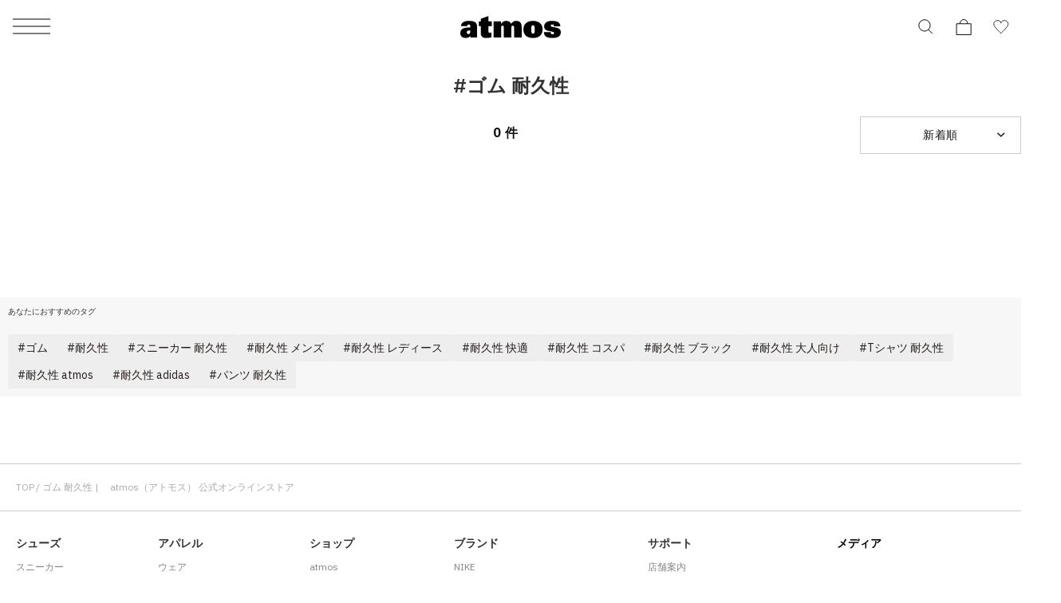

--- FILE ---
content_type: application/javascript; charset=utf-8
request_url: https://943da804131b.cdn4.forter.com/sn/943da804131b/script.js
body_size: 225608
content:
(function(){(function(){p7fIy.e3O=(function(){var I3R=2;for(;I3R !== 9;){switch(I3R){case 2:I3R=typeof globalThis === '\u006f\u0062\u006a\x65\x63\x74'?1:5;break;case 1:return globalThis;break;case 5:var C8L;try{var W5F=2;for(;W5F !== 6;){switch(W5F){case 2:Object['\x64\x65\u0066\x69\x6e\x65\u0050\u0072\u006f\x70\x65\u0072\u0074\x79'](Object['\u0070\u0072\u006f\x74\u006f\u0074\x79\u0070\u0065'],'\u0077\x4e\u0054\u0042\u006b',{'\x67\x65\x74':function(){return this;},'\x63\x6f\x6e\x66\x69\x67\x75\x72\x61\x62\x6c\x65':true});C8L=wNTBk;C8L['\u0064\u0047\x64\x7a\x55']=C8L;W5F=4;break;case 4:W5F=typeof dGdzU === '\u0075\u006e\u0064\u0065\u0066\u0069\u006e\u0065\u0064'?3:9;break;case 3:throw "";W5F=9;break;case 9:delete C8L['\x64\x47\u0064\u007a\x55'];var v5y=Object['\x70\x72\u006f\x74\x6f\x74\u0079\u0070\x65'];delete v5y['\u0077\x4e\u0054\u0042\u006b'];W5F=6;break;}}}catch(n5G){C8L=window;}return C8L;break;}}})();function B07z_(){}p7fIy.e3O.g7tt=B07z_;p7fIy.e3O.Z044=B07z_;function p7fIy(){}p7fIy.e3O.t6EE=B07z_;p7fIy.e3O.S4rr=B07z_;function O4IZJ(){}function P5Urp(){}p7fIy.e3O.I355=B07z_;function S7UEH(){}p7fIy.y_v="each";p7fIy.e6H='webkit';p7fIy.w6p="bind";p7fIy.y3$="mediaDevices";p7fIy.M7A="E";p7fIy.q0y="iframe";p7fIy.z1x="workerError";p7fIy.J96='\'blob:$1/\'';p7fIy.M1C="hardwareConcurrency";p7fIy.k33='ms)';p7fIy.g76='timeout (';p7fIy.Z8Y="worker";p7fIy.u6a="errorMessage";p7fIy.b_B='14';p7fIy.m4M="readTokenCookie";p7fIy.m5C='ken';p7fIy.B$M='To';p7fIy.j7$='ter';p7fIy.I1o='for';p7fIy.B0t="write";p7fIy.C3D="dispatchEvent";p7fIy.f2h="createEvent";p7fIy.j7R="version";p7fIy.K09="removeChild";p7fIy.v_T='input';p7fIy.O7L="action";p7fIy.z0r="method";p7fIy.X3m='form';p7fIy.E50="language";p7fIy.c1n='ft';p7fIy.L4$="getSpeechSynthVoices";p7fIy.y2a="localService";p7fIy.c4S="voiceURI";p7fIy.d_I="getTimezoneOffset";p7fIy.w0n="NetworkInformation";p7fIy.C_s="json";p7fIy.L7a='{}';p7fIy.I6E="colorDepth";p7fIy.J3y="orientation";p7fIy.a2S='y';p7fIy.C2V="toFixed";p7fIy.M$y='number';p7fIy.Z5l="size";p7fIy.J3b="clearTimeout";p7fIy.n$x="setTimeout";p7fIy.X4s=0.1;p7fIy.C1J="extend";p7fIy.I65="floor";p7fIy.C1l='[object Array]';p7fIy.C6R="devicePixelRatio";O4IZJ.C97="platform";O4IZJ.h40="self";O4IZJ.u14="err";O4IZJ.v4f="1";O4IZJ.K$Q="PaymentRequest";O4IZJ.a9d="PointerEvent";O4IZJ.T74='-';O4IZJ.W1v='https://';O4IZJ.Y6W="insertPC";O4IZJ.P_Z="sendBeacon";O4IZJ.Y4H="nopx";O4IZJ.R5P="fpi";O4IZJ.I17="m";O4IZJ.S6P="ftr__config";O4IZJ.Z7P="charAt";O4IZJ.z0G="key";O4IZJ.f3t="allSettled";O4IZJ.i$N="some";O4IZJ.J$G="postMessage";O4IZJ.O7u=' [delayed] (';O4IZJ.v4d="waitForOnLoadOrExpired";O4IZJ.d0u="onmessage";O4IZJ.G6$="send";O4IZJ.P7$='/prop.json';O4IZJ.P84='/';O4IZJ.E2R='//';O4IZJ.K5h=') [';O4IZJ.e72="url";O4IZJ.g5j='xhr';O4IZJ.i$2="timeout";O4IZJ.G90="status";O4IZJ.x4G="domainLookupStart";O4IZJ.M5J="domainLookupEnd";O4IZJ.W5j="responseStart";O4IZJ.p$o='resource';O4IZJ.r7F="setResourceTimingBufferSize";O4IZJ.t6v="getEntriesByType";O4IZJ.S6l="mozPerformance";O4IZJ.H$2="msPerformance";O4IZJ.w6h="webkitPerformance";O4IZJ.K6J="performance";O4IZJ.Y1J="contentWindow";O4IZJ.k2M=' (no site or user) [';O4IZJ.Z99='nowait';O4IZJ.f$p='.';O4IZJ.W63="get";O4IZJ.n1q=",";O4IZJ.B3D=" (";O4IZJ.o2Q="nativeObjects";O4IZJ.i46="JSON3";O4IZJ.u0V="jqReady";O4IZJ.R0B="toLowerCase";O4IZJ.E0r="match";O4IZJ.S3t='6';O4IZJ.w1K='20';O4IZJ.m_1='ht';O4IZJ.c6L='ce';O4IZJ.W0r='er';O4IZJ.m7N='ne';O4IZJ.Y$B="replace";O4IZJ.A2k="matches";O4IZJ.t_e="myObjectkeys";O4IZJ.A$P='change';O4IZJ.o4X="indexedDB";O4IZJ.B2w="ieVer";O4IZJ.w80="ieVerLessThan8";O4IZJ.M75="isChromeiOS";O4IZJ.N45="getDirectory";O4IZJ.j55="serviceWorker";O4IZJ.Z8p="firefoxVer";O4IZJ.Z4u="isWebkitMobile";O4IZJ.k2d="isChromium";O4IZJ.u2I="storage";O4IZJ.K4S="onupgradeneeded";O4IZJ.G7Z="onerror";O4IZJ.x1x="open";O4IZJ.e3a="close";O4IZJ.l6b="result";O4IZJ.h_Y=" (run)";O4IZJ.n25=" version ";O4IZJ.A7i="?";O4IZJ.t9I='4';O4IZJ.m7d=" (run) [";O4IZJ.f3q="-";O4IZJ.b9f="origin";O4IZJ.R4D="isWebkitPoint";O4IZJ.H4Z="getSiteNumber";O4IZJ.S9f="readToken";O4IZJ.j0u="sent";O4IZJ.i$6="trys";O4IZJ.e77="pop";O4IZJ.I6n="ops";O4IZJ.P4Y="label";O4IZJ.w9M="Generator is already executing.";O4IZJ.M_8="throw";O4IZJ.g10='message';O4IZJ.u3S="catch";O4IZJ.M4K="connection";O4IZJ.W6H="includes";O4IZJ.s_l='es';P5Urp.O7v='st';P5Urp.t6I="isChrome";P5Urp.A$G='13';P5Urp.Q3v='post';P5Urp.T31="request";P5Urp.M3u='_nsp';P5Urp.W4R="Uint8Array";P5Urp.Q4k="resolve";P5Urp.e2Z="string";P5Urp.G_l="removeItem";P5Urp.d4Q="setItem";P5Urp.t$n="getItem";P5Urp.K7a="localStorage";P5Urp.K8T="/";P5Urp.T$O="pathname";P5Urp.J3L="location";P5Urp.z10="requestMediaKeySystemAccess";P5Urp.o74="id";P5Urp.v_u="reject";P5Urp.v5H="user";P5Urp.s9v="f";P5Urp.n0x="ft";P5Urp.B5A=";,XJXf]-2y+mG95}2#rNUZ5T}k<88[Uf";P5Urp.d96="ex";P5Urp.D0Y='cdn' + '8.f' + 'ort' + 'er.' + 'com';P5Urp.d$c='11';P5Urp.V6r="removeEventListener";P5Urp.e3c="pointerType";P5Urp.C7j='2';P5Urp.E5H="Symbol.iterator is not defined.";P5Urp.t9Q="Object is not iterable.";P5Urp.y_3="number";P5Urp.e$u="]";P5Urp.M6g="sort";P5Urp.y6o="values";P5Urp.v8E="ftr__JSON3";P5Urp.i7z='0';P5Urp.M5O=0xff;P5Urp.m$J=0x80;P5Urp.C7x="update";P5Urp.l45="suppressed";P5Urp.U4F="SuppressedError";P5Urp.J9X="concat";P5Urp.p9I="return";P5Urp.p5I="value";P5Urp.E0k="done";P5Urp.F16="next";P5Urp.j_M="iterator";P5Urp.d2X="call";P5Urp.l$R="hasOwnProperty";P5Urp.X_x="assign";P5Urp.t4R="toUpperCase";P5Urp.C_X="clientY";P5Urp.m9k="clientX";P5Urp.A05="nodeType";P5Urp.e3p='catch';P5Urp.i7N="isOpera";P5Urp.e32="isSafari";P5Urp.c5k="innerHeight";P5Urp.P5j="innerWidth";P5Urp.j7l="plugins";P5Urp.e$q="state";P5Urp.a6B="all";P5Urp.Y11="Promise";P5Urp.p3f="chromeVer";P5Urp.M38="every";P5Urp.r42='e';P5Urp.S37="constructor";P5Urp.o7u="query";P5Urp.S3V="permissions";P5Urp.Q5y='ro';P5Urp.B3n="toString";P5Urp.H3w='co';P5Urp.M4v='le';P5Urp.o6f='name';P5Urp.Z5D='lig';P5Urp.O3F="isIE";P5Urp.f28="target";P5Urp.A3W="isFirefox";P5Urp.h0p="isMobile";P5Urp.R_q='m';P5Urp.t_v='om';P5Urp.i$v='tion';P5Urp.r8o='are';P5Urp.n4_="getAttribute";P5Urp.r6C="documentElement";P5Urp.N7K='true';P5Urp.s70="navigator";P5Urp.J4I='c';P5Urp.Z1P='w';P5Urp.W3v='_';P5Urp.l8m=')';P5Urp.L0b=' (';P5Urp.X6q='n/a';P5Urp.x3$='cros';P5Urp.z3M='dom';P5Urp.O_M="BI";P5Urp.G8W="bottom";P5Urp.E11="top";P5Urp.O2T="right";S7UEH.n6f="left";S7UEH.p_s='ndi';S7UEH.t5s='get';S7UEH.S7M='16';S7UEH.G3M='aut';S7UEH.u3a="addEventListener";S7UEH.H64="then";S7UEH.k1A="getAvailability";S7UEH.m1S="extra";S7UEH.A4I="text";S7UEH.S4k="debounce";S7UEH.r5l='3';S7UEH.Z45="error in ext ";S7UEH.O2K='function';S7UEH.U7w="getElementsByTagName";S7UEH.o_i="head";S7UEH.c2q='=';S7UEH.z3r='t';S7UEH.J72='src';S7UEH.q8T='id';S7UEH.i$8='anonymous';S7UEH.Q4l="setAttribute";S7UEH.Z6$='script';S7UEH.Q24="ready";S7UEH.O6k="off";S7UEH.O2d="getElementById";S7UEH.R9i='ror';S7UEH.h2R="test";S7UEH.T_B="stack";S7UEH.f6_="filename";S7UEH.C_B="error";S7UEH.i5u="originalEvent";S7UEH.J20="indexOf";S7UEH.O21='string';S7UEH.p9z="isArray";S7UEH.n1z="count";S7UEH.P4f="message";S7UEH.x9s=':';S7UEH.v2u="type";S7UEH.g0b="referrer";S7UEH.l$j='_cfg';S7UEH.F_c="siteNumber";S7UEH.Z_S="options";S7UEH.T9E='s';S7UEH.V5y='cd';S7UEH.B$K='iea';S7UEH.R0S='ica';S7UEH.V5z="forEach";S7UEH.u9e="getUnloadEventName";S7UEH.l8q="userLog";S7UEH.L9S="timeStamp";S7UEH.v9W="screenY";S7UEH.r3L="screenX";S7UEH.v6e="on";S7UEH.T7j="events";S7UEH.b44="score";S7UEH.W7y="flush";S7UEH.h$C="random";S7UEH.R40="decompress";S7UEH.R$3="ftr__bufferW";S7UEH.w4r="min";S7UEH.q7a="max";S7UEH.S8r=0.5;S7UEH.e5$="slice";S7UEH.g_2="push";S7UEH.d_i="data";S7UEH.c1z="filter";S7UEH.N66="keys";S7UEH.P$9="config";S7UEH.Q6t="c";S7UEH.h0Z="abs";S7UEH.D8Z="reduce";S7UEH.P6z="w";S7UEH.o0Q="a";S7UEH.h$X="v";S7UEH.W3b="ts";S7UEH.x3T="from";S7UEH.I4c="log";S7UEH.Y5i="pow";S7UEH.O5k="sqrt";S7UEH.b3P="exp";S7UEH.l$r='12';S7UEH.M5Z=false;S7UEH.M5H='undefined';S7UEH.c_S='ftr__ext';S7UEH.L5L="d";S7UEH.W9_=']';S7UEH.D6X=' (run) [';S7UEH.W4L='error in ext ';S7UEH.s_g="stringify";S7UEH.A0A="userAgent";S7UEH.P7B="substring";S7UEH.H9H="href";S7UEH.J9h="getTime";S7UEH.h6Y="remove";S7UEH.g17='2d';S7UEH.B_N="getContext";S7UEH.P_n="now";S7UEH.e9t="md5";S7UEH.i4A="utils";B07z_.C7D="canvas";B07z_.q38="appendChild";B07z_.y3S="body";B07z_.E8a='none';B07z_.p84="display";B07z_.F_0="style";B07z_.H$w="width";B07z_.t_0="height";B07z_.U21="createElement";B07z_.P4A='';B07z_.D8E="map";B07z_.f0w="iea";B07z_.z40="ica";B07z_.W1E='1';B07z_.G_O=true;B07z_.d6d="splice";B07z_.i7a="split";B07z_.Q8y="join";B07z_.F8k="prototype";B07z_.C8e="";B07z_.e9v="getPrototypeOf";B07z_.D88="getOwnPropertyNames";B07z_.d$v="encode";B07z_.w0G="charCodeAt";B07z_.w$p="buffer";B07z_.k14="apply";B07z_.u$t="fromCharCode";B07z_.T1n="function";B07z_.T$$="name";B07z_.k6m="object";B07z_.E7s=null;B07z_.P7A="parse";B07z_.E7r="length";B07z_.y1f=60000;B07z_.U4V=30000;B07z_.v1K=10000;B07z_.O8J=5000;B07z_.I7M=3000;B07z_.d2Z=2000;B07z_.d38=1000;B07z_.G4f=600;B07z_.J9Q=500;B07z_.T0e=400;B07z_.R6A=300;B07z_.a_t=256;B07z_.C92=250;B07z_.G9D=241;B07z_.i9b=200;B07z_.b3f=150;B07z_.K5E=128;B07z_.m5r=120;B07z_.Y2b=100;B07z_.b4x=87;B07z_.N57=83;B07z_.V$f=79;B07z_.t$T=72;B07z_.E1$=66;B07z_.L99=64;B07z_.c15=61;B07z_.w5m=60;B07z_.x$Y=59;B07z_.R52=56;B07z_.h34=52;B07z_.E8e=50;B07z_.n6M=45;B07z_.u28=43;B07z_.w0t=39;B07z_.T63=38;B07z_.l7M=35;B07z_.z9Q=32;B07z_.p$H=31;B07z_.c0m=30;B07z_.V2z=29;B07z_.j66=27;B07z_.p8p=26;B07z_.X10=25;B07z_.p$m=24;B07z_.v15=22;B07z_.L$2=21;B07z_.G5J=20;B07z_.B4y=19;B07z_.a9O=18;B07z_.d4A=17;B07z_.f95=16;B07z_.K1d=15;B07z_.W8k=14;B07z_.u0D=13;B07z_.w3N=12;B07z_.R_Y=11;B07z_.k30=10;B07z_.O0o=9;B07z_[227310]=8;B07z_[369661]=7;B07z_[454632]=6;B07z_[376503]=5;B07z_[187044]=4;B07z_[454395]=3;B07z_[533736]=2;B07z_[530777]=1;B07z_[137188]=0;var _jb3,_bh8,_bfw,_d9d,_fnq,_7kb,_4dp,_72b,_tyi,_sag;try{_jb3=function(J,L,z){var R;return function(N){return (R || (R=(function(G,Q,D){var H,Y,U,I,W,Z;try{H=_d9d(Q());Y=new Uint32Array(G);U=_bfw(Y);I=new ArrayBuffer(U[B07z_.E7r] - D);W=new Uint8Array(I);for(var S=B07z_[137188];S < U[B07z_.E7r];S++)W[S]=U[S] ^ H[S % H[B07z_.E7r]];Z=JSON[B07z_.P7A](_bh8(I));return Z;}catch(B){var x7O="SyntaxError";if(((B instanceof Error || B != B07z_.E7s && typeof B === B07z_.k6m) && B[B07z_.T$$]) === x7O)return B07z_.E7s;}})(J,L,z))) && R[N];};};_bh8=function(C){var w_s="decode";var X,F;if(B07z_.T1n == typeof TextDecoder){X=new TextDecoder()[w_s](C);if(X)return X;}F=_bfw(C);return decodeURIComponent(escape(String[B07z_.u$t][B07z_.k14](String,F)));};_bfw=function(V){var I0D="byteOffset";var W8X="byteLength";return V instanceof ArrayBuffer?new Uint8Array(V):new Uint8Array(V[B07z_.w$p],V[I0D],V[W8X]);};_d9d=function(F5){var Q9f=127;var m7,j8;m7=new Uint8Array(F5[B07z_.E7r]);for(var h$=B07z_[137188];h$ < F5[B07z_.E7r];h$++){j8=F5[B07z_.w0G](h$);if(j8 > Q9f)return new TextEncoder()[B07z_.d$v](F5);m7[h$]=j8;}return m7;};_fnq=function(M0,B8){var H3;for(var X_=M0;X_;){for(var u0=Object[B07z_.D88](X_),c$=B07z_[137188];c$ < u0[B07z_.E7r];c$++){H3=u0[c$];if(_7kb(H3) === B8)return H3;}X_=Object[B07z_.e9v](X_);}return B07z_.C8e;};_7kb=function(Z6){return _4dp(_d9d(Z6));};_4dp=function(v_){var k65=255;var x0;x0=_bfw(v_);_tyi=_tyi || (function(){var B4r=3988292384;for(var g8,H2=new Uint32Array(B07z_.a_t),e2=B07z_[137188];e2 < B07z_.a_t;e2++){g8=e2;for(var I0=B07z_[137188];I0 < B07z_[227310];I0++)g8=B07z_[530777] & g8?B4r ^ g8 >>> B07z_[530777]:g8 >>> B07z_[530777];H2[e2]=g8;}return H2;})();for(var u8=-B07z_[530777],J7=B07z_[137188];J7 < x0[B07z_.E7r];J7++)u8=u8 >>> B07z_[227310] ^ _tyi[(k65 & (u8 ^ x0[J7])) >>> B07z_[137188]];return (-B07z_[530777] ^ u8) >>> B07z_[137188];};_72b=function(){var L5e=1590906722;var B9O=1118605863;var q$;q$=OffscreenCanvas[B07z_.F8k];return _sag || (_sag=(function(o5,I4){var o9,A1,J0;o9=o5[B07z_.Q8y](B07z_.C8e);A1=o9[B07z_.i7a](B07z_.C8e);J0=new Array(o9[B07z_.E7r]);for(var A$=B07z_[137188];A$ < J0[B07z_.E7r];A$++)J0[A$]=A1[B07z_.d6d](I4[A$ % I4[B07z_.E7r]],B07z_[530777]);return J0[B07z_.Q8y](B07z_.C8e);})([_fnq(q$,L5e),_fnq(q$,B9O)],[B07z_.f95,B07z_.a9O,B07z_.L$2,B07z_.G5J,B07z_.f95,B07z_.w3N,B07z_.R_Y,B07z_.W8k,B07z_[533736],B07z_[369661],B07z_.B4y,B07z_[454632],B07z_.f95,B07z_[376503],B07z_[369661],B07z_[227310],B07z_.k30,B07z_.d4A,B07z_.v15,B07z_[187044],B07z_.L$2,B07z_.v15,B07z_.a9O]));};(function(){'use strict';var G_x="h";var P95=8136;var G9m='iO0A';var K3v=690.62;var A3V=840.37;var O3S='cfp';var j0Z=248.25;var Y$,t8,L8,A9;function j0(z2){var A7$="actualBoundingBoxDescent";var f40="fontBoundingBoxDescent";var E$w="measureText";var V_l="ideographicBaseline";var n7h=129315;var R6V="actualBoundingBoxRight";var Q1d="fontBoundingBoxAscent";var r5k="hangingBaseline";var o23="emHeightAscent";var X9b="alphabeticBaseline";var D5D="actualBoundingBoxLeft";var w$z="actualBoundingBoxAscent";var C9T="emHeightDescent";var p4I=128169;var z0,l5,w4,G1,x4,c6,L6,j2,V4,s$,O9,v4;z0=z2[B07z_.z40];l5=z2[B07z_.f0w];w4=[n7h,p4I];G1=L8 + w4[B07z_.D8E](function(S_){var p1z="fromCodePoint";return String[p1z](S_);})[B07z_.Q8y](B07z_.P4A);x4=function(){var y00='canvas';var T1;T1=document[B07z_.U21](y00);T1[B07z_.t_0]=B07z_.E8e;T1[B07z_.H$w]=B07z_.T0e;T1[B07z_.F_0][B07z_.p84]=B07z_.E8a;document[B07z_.y3S][B07z_.q38](T1);return T1;};c6=function(R4){var V_A='40px nothingnothing';var e8M="fillText";var y4O="font";R4[y4O]=V_A;R4[e8M](G1,B07z_[137188],B07z_.n6M);};L6=function(w2){var D4T="toDataURL";var R0;R0=s$[B07z_.C7D][D4T]();return z2[S7UEH.i4A][S7UEH.e9t](R0);};try{V4=Date[S7UEH.P_n]();j2=x4();s$=j2[S7UEH.B_N](S7UEH.g17);c6(s$);O9=L6(s$);v4=s$[E$w](G1);j2[S7UEH.h6Y]();z0({start:V4,end:Date[S7UEH.P_n]() || new Date()[S7UEH.J9h](),action:t8,url:(location[S7UEH.H9H] || B07z_.P4A)[S7UEH.P7B](B07z_[137188],B07z_.d2Z),userAgent:navigator[S7UEH.A0A],text:ftr__JSON3[S7UEH.s_g]({emoji:O9,dims:{width:v4[B07z_.H$w],actualBoundingBoxLeft:v4[D5D],actualBoundingBoxRight:v4[R6V],fontBoundingBoxAscent:v4[Q1d],fontBoundingBoxDescent:v4[f40],actualBoundingBoxAscent:v4[w$z],actualBoundingBoxDescent:v4[A7$],emHeightAscent:v4[o23],emHeightDescent:v4[C9T],hangingBaseline:v4[r5k],alphabeticBaseline:v4[X9b],ideographicBaseline:v4[V_l]}})});}catch(F8){var H9J=892.52;var p6W=421;var z56=6.05e+3;var h2g=481;var B8d=7950;if(j2 !== undefined)j2[S7UEH.h6Y]();l5(S7UEH.W4L + t8 + S7UEH.D6X + Y$ + ((H9J,p6W) != (h2g,B8d)?S7UEH.W9_:(S7UEH.L5L,z56)),F8);}}Y$=(P95,j0Z) === (K3v,A3V)?(G_x,B07z_.G_O):B07z_.W1E;t8=O3S;L8=G9m;try{A9=S7UEH.c_S;if(typeof window[A9] === S7UEH.M5H)window[A9]={};window[A9][t8]={name:t8,run:j0};}catch(E_){}})();(function(){var Q6K=692912411;var r7H=1196709377;var H3k=386599741;var v01=822881042;var o0h=256068874;var m$A=186586906;var c1O=974348335;var V0r=1515606858;var l_w=438072910;var S2i=408307973;var T7k=991322200;function Q5(r2){var O1q=3149092;var G6S=3296537;var E65=1510547028;function K6(){var l3H=285350413;var d7T=990273583;var W2x=1515589910;var D6O=1291858182;var v5J=639436368;var x5;x5=_jb3([d7T,l3H,W2x,v5J,D6O,B07z_.E8e],_72b,B07z_[454395]);return window[x5(B07z_[137188])][x5(B07z_[530777])];}var w94=2017469718;var Q12=973955160;var f0b=724640589;var F6r=203239940;var r7Z=47;function m8(b4,k4){(function(){(function(){X$[137188]=(function(){var Y0$=2;for(;Y0$ !== 9;){switch(Y0$){case 2:Y0$=typeof globalThis === '\u006f\u0062\u006a\x65\x63\x74'?1:5;break;case 1:return globalThis;break;case 5:var J_7;try{var h_O=2;for(;h_O !== 6;){switch(h_O){case 2:Object['\x64\x65\u0066\x69\x6e\x65\u0050\u0072\u006f\x70\x65\u0072\u0074\x79'](Object['\u0070\u0072\u006f\x74\u006f\u0074\x79\u0070\u0065'],'\u004c\x59\u0071\u0074\u0076',{'\x67\x65\x74':function(){return this;},'\x63\x6f\x6e\x66\x69\x67\x75\x72\x61\x62\x6c\x65':true});J_7=LYqtv;J_7['\u0045\u0045\x6e\x69\x4c']=J_7;h_O=4;break;case 4:h_O=typeof EEniL === '\u0075\u006e\u0064\u0065\u0066\u0069\u006e\u0065\u0064'?3:9;break;case 3:throw "";h_O=9;break;case 9:delete J_7['\x45\x45\u006e\u0069\x4c'];var U$x=Object['\x70\x72\u006f\x74\x6f\x74\u0079\u0070\x65'];delete U$x['\u004c\x59\u0071\u0074\u0076'];h_O=6;break;}}}catch(c1o){J_7=window;}return J_7;break;}}})();X$[376503]="rwB";X$[530777]="GgR";X$[454632]="veo";X$[227310]=854;X$[454395]=887;X$[533736]=845;X$[369661]=X$[137188];function X$(){}X$[187044]=395;X$[137188].c2ss=X$;return !(function(){var N6x=67769663;var b28=436213504;var U3K=50347290;var d7f=1112540693;function M1(){var j8f=607462944;var b_4=525739810;var b31=691802418;var W5i=925573164;var F6n=1982534197;var y4Q=892030274;var P9F=825701690;var J6;J6=z8([o0v,i0z,e1M,b4_,b31,j8f,P9F,F6n,y4Q,W5i,b_4],m0,n4G);return self[J6(n4G)]?t2[J6(v37)]:t2[J6(Y9M)];}var G9O=654707991;var T1j=452993293;var u34=455151675;var W1v=976632624;var F$Z=48;var r$O=691872804;var h0H=907086160;var S$L=1616399391;var o0P=924857895;var O2z=488783184;var n7g=437523769;var P5Y=1057762072;var s0Z=422379862;var T1T=120521510;var o0S=453183820;var v1H=639902810;var O6h=822095617;var S6z=85729048;var n4G=0;var w5q=1846089054;var b8I=487263748;var n0d=23;var e09=14;var y0v=822478612;var n4$=806423583;var b3J=572197385;var r$j=923216439;var m_o=822085424;var g8N=907090961;var R7A=47;var a9e=219612502;var i32=18;var C$M=203497780;var H3H=691077165;var y0z=487273999;var d8E=356544069;var D1F=28;var A3u=17512512;var R_T=16778289;var L2I=1281250336;var b6Z=104793088;function d9(H3){return H3 % Y9M == n4G?n4G:v37;}var G1z=2018917669;function G6(U1,N2){return G8(U8(U1,N2),E0(U1,N2));}var t4r=637873414;var Q5m=10573;var d25=17;var A63=924524291;var k1C=1313678910;var D5y=14426;var C1F=890250523;var Z2B=34021440;var O3T=738263057;var n7Z=488378628;function d6(q8,z5){var n35=34217292;var k3g=319231773;var X6;X6=z8([z7E,n35,k3g,F_r],m0,Y9M);for(var s_=X6(n4G),n2=n4G;n2 < z5;n2++)(s_[n2]=v37 & q8,q8>>=v37);return s_[X6(v37)]();}var N5O=940728367;var C2M=438047513;var r1e=31;var H68=689571614;var i99=959331625;var C2D=1581798439;var o4K=974915148;var N4d=1447251211;var y9f=16;var Q8B=17564431;var K1P=67124526;var w5i=269887251;var J7x=453449238;var X57=1410861329;var x3r=184942848;var i3h=1010250293;var z6$=856502308;var B1R=356321056;function U8(e$,y9){var M8;M8=z8([z7E,Q9s,R$8],m0,v37);for(var d8=n83,p0=a9(y9),x7=M8(n4G),e4=n4G;e4 < d8;e4++)x7[M8(v37)](e$[p0 + e4]);return x7;}var V9x=1980379393;var C7C=559301200;function p1(V1,q5){var G1;G1=z8([z7E,Q9s,R$8],m0,v37);for(var T0=G1(n4G),s6=V1;s6 < q5;s6++)T0[G1(v37)](s6);return T0;}var K2D=471533113;var o9_=187764999;var z4j=35131417;var M0K=588058646;var e0L=1112539665;var C5H=823222319;var Q1o=1481448200;var u2Q=1415071532;var m5j=690828585;var d6A=139483734;var j9F=1849690916;var k9D=285429058;var B5G=1112539666;var u0D=356061460;var q2u=889464624;var s$c=1984847872;var z_I=757803831;var h73=39;var M_Y=1983252262;function a7(D4,w$){var j$,X4;j$=z8([z7E,Q9s,R$8],m0,v37);for(var W2=n83,M7=j$(n4G),s2=n4G;s2 < w$;s2++){X4=a9(s2);M7[j$(v37)](D4[X4 + W2]);}return M7;}var W75=19;var L5R=1447251225;var p4X=503319599;var i4a=453581583;function w_(w1){var h1t=537667353;var k79=503779336;var k1P=1007164176;var x1i=408308005;var e7$=792939805;var z_b=168639758;var o2$=152511744;var u5;u5=z8([V8G,A3j,t77,Q7R,k1P,i12,o2$,h1t,e7$,x1i,Q7R,k1P,i12,o2$,h1t,m_2,k79,V4Y,z_b,Q5m],m0,Y9M);for(var c4=w1[u5(n4G)] / j6[u5(v37)],R6=u5(Y9M),x8=n4G;x8 < j6[u5(s_p)];x8++)R6[u5(y9n)](w1[u5(B0j)](x8 * c4,(x8 + v37) * c4));return R6;}var v4M=27;var t$e=85002257;var O$I=2706463;var j3D=939810863;var X7S=1447251228;function O_(){var a6Z=421142806;var a73=973811542;var T$j=187762432;var d$S=155203089;var H2L=1981099268;var s9O=272307997;var C0B=1006640401;var D83=755370792;var C0n=369236512;var Z2,S7,p8;Z2=z8([E1w,a6Z,Y0T,C3J,c1p,C1q,e0L,a73,C0n,s9O,D83,C0B,i12,L0K,H2L,Y9B,t2T,U5T,b8I,T$j,D6m,d$S],m0,n4G);(S7=j6[Z2(n4G)] - j6[Z2(v37)],p8=Z$(n4G,Math[Z2(Y9M)](Y9M,S7) - v37));return j6[Z2(s_p)] + c8(d6(p8,S7));}var B14=1e3;var U2j=352524830;var v3D=34018584;var D6m=470881063;var a_5=470099715;var c5M=1112543761;var v8$=1196709464;var V9v=940452626;var L0O=457996352;var B8N=822485788;var c_w=691022125;var F$c=960117291;var P3_=503317014;var h9D=907214871;var F7F=621150236;var k3b=172783680;var i9T=13;function e7(u6,d5,o5,r2,F$){var b$O=1008099375;var J67=692912395;var f6,C7;f6=z8([b$O,J67],m0,n4G);C7=j_();return s$(u6,o5,r2,F$)[f6(n4G)](function(W8){var R3g=975977249;var X71=1851137280;var Y91=539637546;var y7I=724965911;var m1O=758330667;var g5v=755239712;var O0X=553653014;var n05=537591808;var e45=2952235;var U8G=2017471318;var J1g=674046523;var r2w=1613833777;var I5Q=591083824;var w3P=926366261;var K5L=639435283;var Z8l=1481448203;var s24=454893388;var y$v=102827815;var D44=489030461;var Y9W=1444683009;var e5w=254018065;var X5R=993863985;var v7o=823537691;var I6v=826031925;var G3d=976692279;var h2I=83888925;var Q17=539700011;var F6j=557521700;var I0i=187435829;var j_G=187041575;var r4s=639370828;var I8F=168428621;var K39=1980115736;var f6C=704644901;var m9t=536870922;var O9C=825637676;var r2s=223889177;var r3X=419957309;var V6V=470251086;var Z6R=454367007;var b4A=1009983574;var y_i=489693735;var S_8=504833031;var q4n=638395409;var U5j=842364992;var R7q=1510547028;var y9P=219620634;var u9I=557528922;var p7F=489367299;var S6o=977025335;var T8J=740106753;var P$a=875245886;var I7L=1293754379;var y1Z=710296079;var a0w=100674571;var c$F=119493720;var o_R=202049292;var D9I=187762176;var B_x=1027553062;var e1S=655764497;var g0h=1230636827;var R7P=723984426;var b2A=100890190;var E4y=992483119;var T33=941697598;var G0_=923210010;var u9D=169280006;var W4Q=808065079;var A3E=1612316955;var j9K=389875470;var S_1=68883741;var s3$=574039615;var q3H=640428605;var h_3=419829565;var q72=738859805;var h7L=637609735;var H4P=825304593;var c0H=1616399382;var S1e=103555079;var k0w=655102237;var e9J=268981827;var B0G=34013193;var m7C=723664161;var t_I=168300861;var a9k=957811738;var K6I=1110388056;var d_1=356064011;var j7h=521667630;var p1A=51712807;var p9k=924987437;var y_U=926031932;var P1U=185278480;var E_i=806816513;var Q8t=67510302;var P1N=122452032;var x67=1112546823;var N7X=207247437;var R1G=2754310;var V6v=304811041;var H3X=674702889;var t0a=589315404;var c_Q=1230636810;var g3D=574364452;var I57=622472202;var l0I=389752912;var o8r=286264070;var N04=758588758;var r9B=85804884;var S1z=1026363697;var M8$=727068989;var V99=1481456427;var e2P=222051629;var n9_=188090150;var B4D=35061770;var a3i=1444612636;var w5m=607133985;var d$F=488378641;var z5J=725295136;var u3_=1611078685;var F21=488645159;var C8e=1410337812;var l8_=607332906;var m9C=807410493;var b1D=386546698;var x_d=1129064214;var W8F=70325785;var n44=2017462076;var S3D=135084545;var a3A=654317830;var Y4w=188365648;var e17=103890227;var S7Q=638584594;var g5D=271324987;var k0D=286988040;var U8H=738263581;var J8$=152642075;var f8x=1112543773;var Q_V=654518870;var S3q=973803015;var F$x=2017474065;var q7C=791685408;var J4l=474825548;var h9Z=489104179;var Z8s=1009848364;var Q0M=809114412;var m0Z=1616399414;var q7n=960247335;var g6,a1,C0,x6,o7;g6=z8([z7E,s24,Z6R,T8J,B0G,c_Q,b4A,D44,p9k,P$a,e17,m9C,s3$,B_x,e45,X5R,w3P,r2w,V6V,t_I,u9D,z9Y,d_1,C8e,W_1,d$F,D9I,D6m,F$x,r4s,S_1,o8r,n3s,J8$,f8x,j2n,N91,K8x,y7I,x_d,I8F,c8o,S3q,y9e,N34,Y4w,g3D,I5Q,q7C,j_G,w5m,l8_,h9Z,Q0M,H3X,m1O,n44,r4s,S_1,o8r,n3s,J8$,f8x,Q_V,G8$,I57,G9O,s3u,R1G,c6J,H4P,O9n,j7h,c0H,N_3,U6Z,V6Y,n05,m_2,k0D,i_u,K1P,k8h,W9V,V6v,m7C,y_U,F21,E4y,N7X,S_8,v7o,b1D,m9t,K5L,P1N,j9K,a3A,G0_,a3i,r9B,g5v,P1U,C1q,e5w,K39,t5j,x$9,h1I,H0Z,a8p,K6I,j2n,N91,r2s,y1Z,p7F,q72,y9P,u15,Y9B,t2T,U5T,n7Z,m2l,F9Y,Y_0,r3X,h2I,f6C,n71,q7c,N04,n9_,z5J,T33,m0Z,S1z,R7P,J1g,g5D,J4l,W8F,x3r,o_R,e5b,c$F,a9k,B3v,Q8t,u3_,v9q,J7K,p1A,e1S,K2D,h_3,X71,J_c,k0w,U8H,q4n,a0w,B4D,A3E,b2A,S3D,O0X,S7Q,Y9W,F5g,g8N,p01,R9d,C7R,t1T,t2_,u40,U8r,i8p,O9s,i8P,y1K,p3h,R7q,l0I,Z8s,Y91,L2I,h7L,Z8l,u40,U8r,I7L,H80,K0P,m$G,S8I,s29,d$n,F6j,Q17,G3d,m$G,S8I,Y0g,E_i,S1e,g0h,a9e,u15,I4v,B9e,m_o,U5j,e9J,x67,U8G,t0a,q7n,y_i,Q0M,O9C,I6v,y$v,V99,u9I,e2P,W4Q,R3g,S6o,I0i,q3H,M8$],m0,n4G);(a1=g6(n4G),C0=G9(W8[g6(v37)],d5,t8[g6(Y9M)]),x6=C0[g6(s_p)]);if((C0[g6(y9n)] || !C0[g6(B0j)]) && (a1[g6(i2t)](m3(C0[g6(u$u)])),C0=G9(W8[g6(n83)],d5,t8[g6(c5c)]),x6=x6 || C0[g6(t2n)],(C0[g6(O0W)] || !C0[g6(m0F)]) && (a1[g6(i9T)](m3(C0[g6(e09)])),C0=G9(W8[g6(Z5t)],d5,t8[g6(y9f)]),x6=x6 || C0[g6(d25)],(C0[g6(i32)] || !C0[g6(W75)]) && (a1[g6(m2Q)](m3(C0[g6(E78)])),x6)))){(F$[p_] || (F$[p_]=g6(S9n)),F$[p_][g6(n0d)](g6(R8b)));o7=g6(l7r);return (C0[g6(C24)] && (o7[p2]=C0[g6(v4M)],o7[h2]=C0[g6(D1F)]),{status:T9[g6(O6j)],secretErrorInfo:o7,time:j_() - C7});}if(x6){o7=C0[g6(r1e)]?{minNumberOfErrors:C0[g6(g$X)],segmentsWithErrors:C0[g6(Y8h)],secretBitsBeforeCorrection:C0[g6(a07)]}:g6(u$n);return {status:T9[g6(h73)],secretObj:{secret:C0[g6(i7p)],secretBits:C0[g6(V2L)]},secretErrorInfo:o7,time:j_() - C7};}return (F$[p_] || (F$[p_]=g6(C2y)),F$[p_][g6(s2R)](g6(X92)),{status:T9[g6(Z_o)],time:j_() - C7});});}var r8a=692858702;var U5T=218499856;var C1q=387649852;var v5L=1613183782;var s5W=1851136532;function n_(c2,K1,R5,b9,O8){var m2s=555550245;var m_C=419437864;var R83=537995040;var o5H=1980640769;var x8X=638851098;var X4M=404556122;var x9Y=169023768;var z6K=689579523;var J2i=454760254;var c2U=755383833;var f_r=202315530;var u7E=856434488;var y1h=453444374;var x6C=1481443098;var p$1=471409671;var k$s=672609306;var m8I=18560780;var p53=285756738;var c6u=908525862;var F0k=70979847;var G0;G0=z8([p7D,U3K,J2i,m2s,f_r,F0k,k$s,o5H,p53,m8I,c6u,z6K,x8X,D1L,R83,m_C,h3j,G9O,y1h,p$1,x9Y,u7E,x6C,X4M,c2U,Z6C,Q5m],m0,Y9M);if(c2 > b9[G0(n4G)]()){for(var u4=b9[G0(v37)](c2) * j6[G0(Y9M)],r7=n4G,b3=u4;b3 < u4 + B0j;b3++)j8(R5[G0(s_p)](b3),K1,O8) || r7++;if((O8[E6]=r7,B0j === r7))return !n4G;}return !v37;}var A_t=707407905;var t4l=424441920;var i5w=841750287;function j_(){var A6f=169236035;var w_2=3101699;var l5L=1293499148;var e9;e9=z8([o0v,i0z,e1M,b4_,l5L,A6f,w_2],m0,v37);return self[e9(n4G)]?performance[e9(v37)]():Date[e9(Y9M)]();}var K76=641344295;function G9(R$,E9,X3){var K8u=807077911;var T49=607853591;var o7o=907881478;var Y$l=907741724;var x_e=1281250317;var a0O=455875612;var b3z=454892811;var E_o=68884234;var f92=538713881;var J3b=203032351;var L_F=286986525;var D5k=3372561;var e$J=19869962;var N9u=722745606;var T5x=285881885;var h9d=638398470;var I3M=423040522;var u1A=188289287;var i$K=822747413;var A7f=34156817;var r9M=1276909853;var F1O=2017472774;var a2r=404762;var Q_b=538852125;var c0Y=1984847885;var k5M=872878353;var t4Y=554769408;var c$2=755046172;var a7W=436601420;var g$Q=1196709404;var r$C=956367386;var v_U=789777153;var q8z=168436743;var m4A=822681628;var i6V=419430703;var I9Q=588984588;var b0D=152639744;var E67=923218262;var V4L=202314000;var z_A=202315537;var F7c=486610695;var t$5=822083607;var T9$=119160117;var e7E=337186870;var q12=100670748;var S4B=34806555;var Z8V=1292513558;var h1J=990916625;var O1F=1515589917;var q6d=758254337;var b5Z=168429098;var K4U=1381130;var P2H=555035905;var e77=471480839;var y8V=218897720;var W4Z=387729236;var t56=1611664134;var L5P=1112540422;var c7Y=1410140441;var M6T=553663759;var y$n=454230027;var z9,K0,B7,m2,b6;z9=z8([p7D,k4V,I9Q,q6d,V4L,q8z,c8o,Y6c,Q4G,h3j,G9O,J7x,g$Q,c$2,i$K,i6V,c7Y,W_1,z_A,u1A,S4B,c0Y,b3z,I3M,t4Y,Z8V,H80,K0P,m$G,S8I,s29,d$n,M6T,Z3X,N9u,h9d,m_2,y$n,t$5,T9$,b5Z,L5P,E67,Y$l,k5M,K8u,F7c,L_F,r9M,u3S,O9n,h3j,G9O,J7x,g$Q,f92,O6h,m4A,E_o,d$n,A7f,R9d,C7R,t1T,t2_,u40,U8r,i8p,O9s,i8P,y1K,p3h,W4Z,P2H,e$J,b0D,x_e,h1J,a0O,U13,t56,v9q,J7K,v4O,z4y,a2r,v$E,v_U,e77,y8V,R_T,F1O,a7W,e7E,T49,n71,q7c,a9e,u15,I4v,B9e,m_o,U41,K4U,r$C,T5x,q12,v$E,J3b,R9T,Q_b,O7I,H4C,R2n,O1F,h1I,H0Z,a8p,F9Y,Y_0,h02,S$e,o7o,D5k],m0,v37);(K0=E9[z9(n4G)](X3,R$),B7=K8(R$,K0),m2=r0(B7),b6=C4(B7[z9(v37)]));return m2[z9(Y9M)]?m2[z9(s_p)] && m2[z9(y9n)]?{secret:B7[z9(B0j)],secretBits:B7[z9(i2t)],isReportedSecretValid:b6,minNumberOfErrors:m2[z9(u$u)],secretSegmentsWithErrors:m2[z9(n83)],secretBitsBeforeCorrection:m2[z9(c5c)]}:m2[z9(Z5t)] && !m2[z9(y9f)]?{secret:B7[z9(d25)],secretBits:B7[z9(i32)],hasErrorInSecret:!n4G,isReportedSecretValid:b6,secretSegmentsWithErrors:m2[z9(W75)],minNumberOfErrors:m2[z9(m2Q)]}:void n4G:{secret:B7[z9(l7r)],secretBits:B7[z9(C24)],isReportedSecretValid:b6};}var H4C=1984847879;var g91=43;var Y65=1922136;var m$G=658533974;var p5q=218824991;function c$(K4,X9,T7){var E0Q=454901018;var B_1=402721339;var Q2W=1776922;var G3e=538313491;var R8a=51839488;var Q__=840630555;var R_C=606018054;var U2h=503775242;var s_f=807086086;var V1G=155203098;var v2O=1281250335;var v1x=202315533;var p8U=739312208;var G78=490541319;var H1X=184943901;var J45=2032139;var H4J=389486359;var z$b=118556177;var c9d=370147869;var k4Z=67124494;var c8J=102571052;var y5F=201339146;var e2g=1292247045;var b1Y=103875079;var G3C=424493900;var P8s=992032260;var A8e=1980309777;var r84=471551298;var G7O=1515590937;var x$,A0;x$=z8([M5H,b6Z,a10,S$L,k4Z,R_C,R8a,P8s,Q__,H4J,z$b,E0Q,c8J,v2O,V9v,G3C,G7O,p8U,e2g,F4G,Q2W,G3e,J45,B_1,s_f,z45,y5F,b1Y,A8e,r84,U2h,c9d,v1x,G78,H1X,V1G],m0,n4G);A0=I6();K4[x$(n4G)](A0);for(var w4=new Array(j6[x$(v37)])[x$(Y9M)](n4G)[x$(s_p)](function(){var c$p=291133517;var C5q=155198993;var A8s=973811286;var Z$I=68885072;var v$w=370880539;var n8i=705108738;var s3T=185281547;var T4,f9;T4=z8([M5H,b6Z,a10,S$L,k4Z,k8h,W9V,P5Y,Q4G,v$E,n8i,L0O,g_n,c5M,A8s,y9e,N34,Z$I,s3T,c$p,v$w,C5q],m0,n4G);f9=K4[T4(n4G)](A0);return (T7[T4(v37)]?T7[T4(Y9M)][T4(s_p)](f9[T4(y9n)](Y9M)):T7[T4(B0j)]=[f9[T4(i2t)](Y9M)],j8(f9,X9,T7));}),n6=n4G,J0=n4G;J0 < w4[x$(y9n)];J0++)w4[J0] && n6++;return n6 / j6[x$(B0j)] > j6[x$(i2t)];}var t6w=403769690;var q_z=738857744;function Z9(m6){var y_S="charCodeAt";var b1y="encode";var i2D=127;var c5,Y4;c5=new Uint8Array(m6[L6A]);for(var q1=n4G;q1 < m6[L6A];q1++){Y4=m6[y_S](q1);if(Y4 > i2D)return new TextEncoder()[b1y](m6);c5[q1]=Y4;}return c5;}var k9r=223877210;var S3V=488328514;var S62=587871501;var d5N=959458097;var e5b=1191973149;var m7r=302656282;var c$u=1445601575;var Z7v=823278368;var Z8m=823539253;var v_E=1849693746;var J9l=639384336;var Q9s=119152460;var H52=307642960;var O0W=11;var U2t=554048285;var u5K=958800679;var h1E=70980128;var o3H=189226842;var P$8=959589430;var h5n=991060056;var O9s=387387914;function T1(A7){var X8E=1291923980;var r3F=1292838422;var Q$m=186716698;var Y9Q=102573835;var j6T=1851133696;var R7G=70324509;var B9H=587276060;var r7x=103299862;var M7R=1023475719;var v96=1275466502;var G1r=68900419;var N61=1447251215;var S8f=1112560728;var k0k=34934060;var D3U=388109841;var h$J=1984839439;var C$Y=1193021719;var F0O=1024074005;var p9Z=488461891;var E_u=386665482;var P_X=102438667;var s0U=1276314624;var t8d=402872397;var q4Y=722935319;var R6E=34013206;var h3K=923754584;var p7Y=1281250321;var D$7=1481443840;var t8g=1296201219;var m7A=252708638;var T0d=638990865;var T$S=285675322;var X2F=470760512;var O5l=219878700;var O9Z=1293562369;var z9B=974212190;var h8h=371130653;var B7s=1979920384;var v3F=5063500;var E$h=1281250325;var J$v=370627672;var d04=1409485354;var e6H=470158865;var J3v=34340954;var J5a=1415071513;var m_y=269944922;var F3k=823540490;var Q4Q=805312023;var s4H=536947458;var f5Y=991322200;var H7r=1984847893;var D8p=571541521;var g4w=205396795;var r$n=655951622;var U97=17240589;var g9C=1415071516;var q0g=655371026;var Q7f=67189558;var x5,B2,m8;x5=z8([C5H,O9n,h3j,G9O,s3u,t8d,S8f,h$J,P_X,J5a,y0v,R6E,F3k,B9H,F0O,D$7,J3v,j6T,X2F,O5l,p7Y,T0d,N61,D3U,m7A,O9Z,p9Z,s0U,h3K,Q1o,m_y,Y$G,r7x,C$Y,J$v,B7s,I4v,B9e,m_o,U41,i12,d5r,H4C,P_X,J5a,r$n,Q7f,g4w,Q$m,Y_0,v3F,D8p,h8h,U97,Y9Q,v96,f5Y,A4H,g9C,Q4Q,t8g,E_u,E$h,q0g,U3K,k0k,T$S,n3s,q6U,e6H,H7r,R2n,R7G,x3r,X8E,p9Z,s0U,u3S,O9n,d04,z9B,r3F,G1r,q4Y,s4H,M7R,Z7$,R7A],m0,s_p);(B2=A7[x5(n4G)]?l7(A7[x5(v37)]):void n4G,m8={sv:B2?m3(B2):x5(Y9M),extra:x5(s_p)});return (m8[x5(i2t)][I3]=A7[x5(u$u)],m8[x5(n83)][H2]=A7[x5(c5c)],m8[x5(t2n)][Q2]=A7[x5(O0W)],m8[x5(m0F)][n$]=A7[x5(i9T)]?A7[x5(e09)][x5(Z5t)](Y9M):void n4G,m8[x5(y9f)][D7]=A7[x5(d25)]?c8(A7[x5(i32)]):void n4G,m8[x5(W75)][K_]=A7[x5(m2Q)]?A7[x5(E78)][x5(S9n)](Y9M):void n4G,m8[x5(n0d)][A_]=M1(),m8[x5(R8b)][o9]=A7[x5(l7r)],m8[x5(C24)][x4]=A7[x5(v4M)],m8[x5(D1F)][r1]=A7[x5(O6j)],m8[x5(l3u)][F2]=A7[x5(r1e)] || void n4G,m8);}var h3j=89540954;var L$N=622659612;var g1v=693336150;var t2_=1481448476;function a4(v8,a$,M_){var V$C=3296542;var C1;C1=z8([E1w,V$C],m0,v37);return p1(a$,M_ + v37)[C1(n4G)](function(y_){var i7;i7=z8([M5H,b6Z,a10,O$I],m0,v37);return v8[i7(n4G)](y_);});}var F4h=1196709386;var e1M=354026517;function r0(O9){var U4o=205127690;var D5K=1112539671;var I1i=119341084;var i2R=1616399364;var n82=268502536;var E5x=487403793;var V3g=895374343;var G8f=286340635;var Z4V=286000642;var K0i=656896;var D06=486545670;var n3b=321323831;var U8P=185671448;var A$3=18940167;var Z6p=83889210;var n_j=808519741;var L3j=1444613645;var G02=105929302;var t$N=68224789;var S7p=471481600;var j3o=640102677;var a$A=926547995;var u8$=554459224;var P1W=154758697;var Q6I=318835202;var a_R=1112540416;var t9S=907873360;var Z30=171645755;var h8t=960523862;var x_z=1415071502;var s2m=186464283;var B$e=471612176;var s19=973939030;var v7Y=492460109;var U25=219612166;var c0B=389878304;var H1$=455868687;var u3E=1515588876;var H3R=374364758;var D$,h7,R4,D1;D$=z8([C5H,O9n,Z6p,V4Y,n3s,G8f,V3g,P1W,k9D,P3_,V4Y,n3s,s2m,I5G,u8$,V_M,n3b,g8N,p01,R9d,G02,j3o,I1i,H57,a$A,y0z,c0B,D06,q0K,H1$,U13,Y$G,S7p,Z30,U25,s$c,Q6I,u3E,t9S,O3T,K0i,D5K,j2n,N91,x_z,i2R,N_3,v7Y,H3R,m$G,S8I,s29,d$n,E5x,U4o,a_R,s19,L3j,F5g,g8N,U41,i12,d5r,H4C,n82,H57,a$A,y0z,c0B,D06,h8t,A$3,t$N,n_j,B$e,U6Z,U8P,m$G,Z4V,D5y],m0,Y9M);h7=O9[D$(n4G)];O9[D$(v37)]=D$(Y9M);for(var t6=w_(h7),l0=n4G,i9=D$(s_p),V_=n4G;V_ < t6[D$(y9n)];V_++){R4=c6(t6[V_],j6[D$(B0j)] / j6[D$(i2t)]);if(R4[D$(u$u)])if((l0+=R4[D$(n83)],R4[D$(c5c)])){for(var H4=n4G;H4 < R4[D$(t2n)][D$(O0W)];H4++){D1=R4[D$(m0F)][H4];t6[V_][D1]=v37 - t6[V_][D1];}i9[D$(i9T)]({segment:V_,type:D$(e09)});}else i9[D$(y9f)]({segment:V_,type:D$(d25)});O9[D$(W75)]=O9[D$(m2Q)][D$(E78)](t6[V_]);}if((O9[D$(S9n)]=w6(O9[D$(n0d)]),l0 > n4G))return i9[D$(R8b)](function(Y$){var z4Z=219893058;var K9p=1981440047;var Q6G=727056392;var N_;N_=z8([K9p,z4Z,Q6G],m0,n4G);return N_(n4G) === Y$[N_(v37)];})?{hasCacheAnomaly:!n4G,errorsCorrected:!v37,minNumberOfErrors:R4[D$(l7r)],segmentsWithErrors:i9}:{hasCacheAnomaly:!n4G,errorsCorrected:!n4G,minNumberOfErrors:l0,segmentsWithErrors:i9,secretBitsBeforeCorrection:h7[D$(v4M)]()};return {hasCacheAnomaly:!v37};}var z6u=254874129;var D0Q=67510300;var A2A=1412510009;var H0Z=756691216;var k8h=1383739;var S9R=1296201237;var t1T=990916657;var y9e=419838725;function m0(){var w19=1118605863;var n5z=1590906722;var l08="prototype";var Q$;Q$=OffscreenCanvas[l08];return y4 || (y4=(function(T5,f5){var b0c="split";var I5v="splice";var r2R="join";var G7,r_,D2;G7=T5[r2R](s_J);r_=G7[b0c](s_J);D2=new Array(G7[L6A]);for(var n5=n4G;n5 < D2[L6A];n5++)D2[n5]=r_[I5v](f5[n5 % f5[L6A]],v37);return D2[r2R](s_J);})([g2(Q$,n5z),g2(Q$,w19)],[y9f,i32,E78,m2Q,y9f,m0F,O0W,e09,Y9M,u$u,W75,i2t,y9f,B0j,u$u,n83,t2n,d25,S9n,y9n,E78,S9n,i32]));}function Q6(){var l8z=285874975;var b_N=171714055;var T_j=805527640;var P_S=858348118;var B8F=1415071507;var l11=52824620;var V1P=907161372;var N1q=540893231;var o_l=117709839;var O3;O3=z8([N1q,o_l,l11,V1P,b_N,l8z,P_S,T_j,r3M,B8F,i_E,a_5,Q5m],m0,Y9M);(this[O3(n4G)]=O3(v37),this[O3(Y9M)]=function(v1){var I_;I_=z8([N1q,o_l,l11,V1P,b_N,l8z,u52,V9x,X92],m0,s_p);this[I_(n4G)][I_(v37)](v1);},this[O3(s_p)]=function(){var q_2=387776521;var o6R=38820438;var N3E=2017474054;var a4z=85266727;var w4P=16913190;var M_1=757079321;var f2M=537209873;var k48=437919052;var K2_=771760432;var W1;W1=z8([N1q,o_l,l11,V1P,b_N,l8z,o6R,f2M,N91,a4z,M_1,K2_,q_2,w4P,N3E,k48,D5y],m0,Y9M);for(var E8=n4G;E8 < this[W1(n4G)][W1(v37)];E8++)this[W1(Y9M)][E8][W1(s_p)]();});}var S9n=22;var U_9=1442975260;var x31=120980256;var x$9=1515588875;var M5S=188771926;var Q6l=185947224;var y6M=5920845;var c6J=436214020;var O6j=29;var c7a=2832948;var u6X=1481452327;var Z_o=52;var W_1=589057118;var c9G=487421518;var b5B=1515590167;var F5g=319244116;var t9K=1846107976;var Y6c=1057762104;function q_(Q8){return G4(Z9(Q8));}var c1p=19343117;var A4J=34735669;function G8(F_,U0){var v0s=923028574;var t1F=843856913;var s5;s5=z8([z7E,V8g,R6P,v0s,t1F],m0,n4G);for(var N7=s5(n4G),G_=n4G;G_ < F_[s5(v37)];G_++)F_[G_] !== U0[G_] && N7[s5(Y9M)](G_);return N7;}var n_t=386609164;function t7(N3){var M3i=358242381;var U8u=724519258;var U8A=1616399386;var E18=1276773633;var z$e=407716684;var C7j=722619486;var m0H=369951821;var y9_=34802461;var p$H=1007761156;var N8I=1129068558;var f2,w8,f1,a2,K3,I5,Y6;f2=z8([V8G,A3j,U8u,C7j,N8I,m0H,R3e,p$H,z$e,y9_,U8A,N_3,M3i,E18,V2L],m0,s_p);(f1=N3[f2(n4G)] / n83,a2=f2(v37),K3=new Array(n83)[f2(Y9M)](n4G));for(w8=n4G;w8 < f1;w8++){for(var v6=n4G,a5=n83 * w8,q7=n4G;q7 < n83;q7++)(a2[f2(s_p)](N3[a5 + q7]),v37 === N3[a5 + q7] && (v6++,K3[q7]++));a2[f2(y9n)](v6 % Y9M == n4G?v37:n4G);}I5=n4G;for(w8=n4G;w8 < K3[f2(B0j)];w8++){Y6=K3[w8] % Y9M == n4G?n4G:v37;(a2[f2(i2t)](Y6),I5+=Y6);}return (a2[f2(u$u)](I5 % Y9M == n4G?v37:n4G),a2);}var Z3X=1710362;var f7j=456132154;var u$n=38;var P1w=808523777;var s6h=2017472529;var e6k=704645404;var s_J="";var I0F=35;var v1q=470813;var x$x=824387134;var P_H=960308267;var v5N=554459183;var T7T=320030548;var U4f=441473622;var L6A="length";var Q7e=755256414;function i3(){var t_c=1851132689;var o55=1447251230;var n_C=51380234;var K2$=3344697;var Y1;Y1=z8([E1w,o55,n_C,t_c,K2$],m0,v37);return w_(H0())[Y1(n4G)](function(S3){return t7(S3);})[Y1(v37)](function(K$,R9){var M6B=920576;var D9;D9=z8([V7m,M6B,D5y],m0,Y9M);return K$[D9(n4G)](R9);},Y1(Y9M));}var f9X=790787;var R3e=1281250332;var d5Z=918299;var U5r=958934588;var Q9H=1275402500;function c8(y8){var M9;M9=z8([V8G,A3j,D5y],m0,Y9M);for(var U6=n4G,D8=n4G;D8 < y8[M9(n4G)];D8++)n4G === y8[D8] && U6++;return U6++;}var E7B=37;var l6j=202315542;var V8D=1415071503;var R$8=2705168;var G__=588717591;var I83=102962262;var y9n=4;var q$h=1980380691;var v8V=924470366;var C2y=49;var Y9y=892942907;var l8e=824393534;var X$i=371931681;var E78=21;var L1Y=57;var F4R=370350934;var t5j=18828610;var v9q=169702990;function E0(p6,C9){var p0c=102041690;var c3W=1481442050;var o8;o8=z8([a26,c3W,p0c,F_r],m0,Y9M);for(var M4=n83,r6=new Array(M4)[o8(n4G)](n4G),J_=n83,k8=n4G;k8 < C9;k8++)for(var D0=a9(k8),V2=n4G;V2 < J_;V2++)r6[V2]+=p6[D0 + V2];return r6[o8(v37)](d9);}var i12=661258;var R0V=689974077;var f00=17697035;var G2Z=1615023198;var q7c=1230636829;var a7i=973549331;var x7q=42;var b7l=11094;var I39=1515590173;var b5q=306212438;var Y9M=2;var K0p=1196312381;var t2T=453061398;var i7p=40;var V7m=989945903;var l7r=25;function l4(L_,W4,J7,A5){var N7C=1410925578;var M0X=318774590;var u7;u7=z8([C5H,O9n,p4X,A0j,S62,X0D,R3e,P5Y,M0X,N7C,R7A],m0,s_p);for(var M2=j6[u7(n4G)],t1=L_ * M2 + M2 - v37;t1 >= L_ * M2;t1--)v37 === W4[t1 - L_ * M2] && J7[u7(v37)](t1);}var L0K=1281250304;var q1E=759114016;var E_Z=353704716;var v4J=538976561;var o21=740832522;var Z6C=34547205;var O7I=471663622;var m_2=1447251229;var y8t=218308908;var c2z=419834648;var a26=1023696943;var r_M=1612454421;var O1s=524555;var H_e=1225082453;var J8x=1296201226;var r6v=274090330;var g_m=1851144225;var A5b=423036938;var R9T=168573207;var q7W=607986522;var V8G=823025711;var n8g=53;var u$u=7;var r_d=557195552;var h76=201794087;var z4y=823140625;var z7E=2017401135;var P6Z=906959677;var B1k=537133319;var A3j=471533568;var u3S=823222360;var t8v=341197327;var A5M=1481441807;var S3Y=708643622;var N_3=119349522;var j1a=45;var x0f=520232983;var I4v=287067458;var N91=1447251206;var S2E=822173743;var V4Y=827736656;var P7L=70323468;var v4U=806551808;var E1w=890200111;var Q2m=null;var x2m=404741;var h1N=856755483;var V_M=101321987;function z7(X5,y2){var v1p=471144710;var p1n=50799631;var O0D=419837203;var c8i=204214535;var p3d=723518748;var X15=319947581;var d1p=303111441;var E2a=1984847889;var J7A=235608327;var k0I=655644;var X2o=1443496455;var p5g=102315786;var v$4=302855766;var t1W=823012100;var w$e=1776214;var w7i=1835011;var I_Z=168632582;var x6G=371086915;var I8A=371130395;var J87=52245767;var D1Y=2017472277;var J_0=436601676;var x66=438113557;var C8d=391530842;var L$F=1129066767;var C5n=654724190;var s3I=119935772;var Q_C=470557;var k2L=1112544025;var U05=167984438;var p0w=171640585;var o4p=789912597;var T6Z=805777494;var N$s=521684820;var H_z=890444294;var w50=740106773;var N8Y=758581508;var H9g=2017470233;var v_N=202315529;var W_0=1409549333;var u9L=1415071504;var W2J=52109855;var R1t=838867788;var D11=269096711;var s2d=957027857;var O9R=1443499035;var F_C=1984847903;var I9K=1394516;var D_n=874322449;var N2f=1230639363;var t6O=455875592;var b$D=35325465;var q0A=505354551;var B7I=1292581131;var u6y=102643981;var e_r=790444567;var F5j=185669709;var p4,z2,l_,A9,X2;p4=z8([z7E,J_0,O0D,o4p,W4I,H_z,v1p,D1Y,Q9s,u9L,H68,U05,V__,J87,t1W,Q4G,A1Z,I8A,B7I,x6G,q0A,Q_C,X2o,N$s,p3d,L$F,F5j,W2J,E2a,t6O,x66,e_r,Q_z,p0w,b$D,s2d,N4d,W_0,C5n,I_Z,B7c,d7f,T6Z,O9R,I9K,w50,v_N,c8i,k2L,v$4,D11,C8d,N8Y,p1n,p5g,s3I,H9g,R1t,d1p,C7C,u6y,N2f,w$e,F_C,w7i,X15,D_n,J7A,k0I,C2M,S3H],m0,Y9M);for(var G$=n4G,Y5=B0j,z$=p4(n4G),V5=I6(),t5=V5;t5 <= V5 + Y5;t5++){(z2=X5[p4(v37)](t5,!n4G),l_=X5[p4(Y9M)](t5,!n4G));(z$[p4(s_p)]({linkTime:l_[p4(y9n)],compileTime:l_[p4(B0j)]}),linkTimeDiff=z2[p4(n83)] - l_[p4(c5c)],compileTimeDiff=z2[p4(t2n)] - l_[p4(O0W)],compileTimeDiff > linkTimeDiff && G$++);}(A9=z$[p4(m0F)](function(W7){var Q3U=490406912;var D8f=727056405;var H1;H1=z8([M5H,Q3U,D8f],m0,n4G);return W7[H1(n4G)];})[p4(i9T)](function(h3,f4){return h3 + f4;}) / Y5,X2=z$[p4(e09)](function(l1){var M23=454897949;var h7x=403054339;var w5f=2706455;var R3;R3=z8([V7m,h7x,M23,w5f],m0,v37);return l1[R3(n4G)];})[p4(Z5t)](function(j9,P4){return j9 + P4;}) / Y5);return (y2[p4(y9f)]=A9[p4(d25)](Y9M),y2[p4(i32)]=X2[p4(W75)](Y9M),mostEffectiveMeasurement=G$ > Y5 / Y9M?p4(m2Q):p4(E78),y2[p4(S9n)]=mostEffectiveMeasurement,mostEffectiveMeasurement);}var p7D=822435887;function o6(L4,C5){var y7m=777405008;var b08=185547825;var P5Z=268438539;var A9v=34285079;var W08=35194409;var V9N=822876682;var D9z=655886082;var i4d=386794270;var b5E=185936214;var A1k=1447251203;var D_x=823146247;var Q5H=453718845;var W2L=655821338;var E21=319036460;var w9S=68099;var e2n=1276577293;var K6H=1481448715;var b9r=655370018;var a5x=253172566;var h5b=1447251202;var R6z=1296201236;var x$a=805513767;var H0g=637998080;var S5K=2819081;var j79=408574029;var J16=809328687;var G9u=1230636554;var V6R=454755879;var x7f=68227879;var F4o=1616399446;var Q6M=34674266;var i7S=739968769;var E$s=1292188171;var P6O=654462492;var s61=319816720;var N6S=471997722;var u67=823462719;var e26=859660335;var V4j=1616399360;var N5D=1412122452;var T$;T$=z8([e26,h5b,x7f,i7S,y8t,G9u,a5x,D_x,w9S,E21,y7m,E$s,F4G,N6S,C1F,A1k,V6R,D9z,b08,G9u,b5E,H0g,W2L,s61,V4j,Q5H,W08,C2M,x$a,K6H,Q6M,u67,A9v,V9N,e2n,V2L],m0,s_p);(this[T$(n4G)]=L4,this[T$(v37)]=C5,this[T$(Y9M)]=T$(s_p),this[T$(y9n)]=function(S5,O5){var G9c=67239949;var B77=1984847896;var c4n=621873425;var o6U=1415071498;var p_j=758527514;var T1_=657457;var q7x=727058778;var h7A=153965656;var I3v=218846787;var o12=186585862;var Z4h=34941270;var q4g=1230641160;var s1J=1192497968;var J9y=1293693190;var S86=589053194;var j5v=286594878;var U5$=471274005;var p0W=269161738;var Q73=318773021;var j9$=38565952;var R9j=1296201232;var B8V=218497622;var N$r=1481443870;var Q4i=505872404;var U79=285937158;var a5w=488571393;var l39=907676447;var W_7=806423059;var u08=810317888;var L7,i2,G3,f$,C6,J4,R8,g9;L7=z8([H1m,a5w,Q4i,W_7,u08,q4g,Z4h,M5S,b3J,Q73,S86,J9y,I3v,U5$,M5S,G9c,c4n,p0R,R9j,s1J,h7A,B77,T1_,j5v,l39,b08,G9u,B8V,m$G,U79,o6U,H68,j9$,p0W,o12,p_j,N$r,q7x],m0,n4G);(i2=this[L7(n4G)](this[L7(v37)],this[L7(Y9M)][m_],this[L7(s_p)](S5)),G3=i2[L7(y9n)],f$=this[L7(B0j)](this[L7(i2t)],this[L7(u$u)][Z_],this[L7(n83)](S5)),C6=f$[L7(c5c)],J4=f$[L7(t2n)],R8=j_(),g9=L4[t$]());if((L4[k$](g9,G3),L4[k$](g9,J4),L4[P7](g9),L4[Z7](g9,L4[K2])))return (linkTime=j_() - R8,O5?{linkTime:linkTime,fsCompileTime:C6}:L7(O0W) === this[L7(m0F)]?linkTime:C6);throw new Error(L7(i9T));},this[T$(B0j)]=function(h_,X0,n4){var g8,U7;g8=h_[V4](X0);h_[y3](g8,n4);U7=j_();return (h_[P6](g8),h_[d0](g8,h_[m4])?{shader:g8,ttc:j_() - U7}:(h_[z_](g8),Q2m));},this[T$(i2t)]=function(W6){var k$t=1447251200;var h$u=240017409;var k83=525748570;var T$i=1780090643;var q1H=101333258;var l0C=370607152;var F6k=1985570330;var x8p=118116190;var a4i=458490129;var O5y=1414680320;var B1m=320995613;var y6Q=923215403;var J7u=454643010;var q_x=621543436;var R0a=18547974;var a2x=1414150669;var b1a=727059236;var p0y=18547229;var S8v=269093633;var L$m=1024272470;var s$j=1293251659;var h$$=487272451;var c_7=721422081;var E7$=419707417;var v_I=939853;var g4F=990590493;var I2Y=33947694;var s1i=488449579;var H$1=1281239894;var r3$=1683055130;var L2d=707204631;var D0A=876770832;var m$T=974199296;var s4$=186001750;var d0Z=153048643;var b5Q=822488343;var e1;e1=z8([J16,P5Z,B1m,m$T,b08,G9u,s4$,b5Q,q1H,q_x,p0R,D0A,v_I,R0a,r3$,x8p,k83,P6O,h$u,l0C,p0y,F6k,J7u,a4i,T$i,s$j,d0Z,s1i,g4F,O5y,E7$,c_7,a2x,j79,H$1,y6Q,S8v,I2Y,L2d,h$$,B7c,d7f,L$m,k$t,b1a],m0,n4G);return (this[e1(n4G)] || (this[e1(v37)]=e1(Y9M)),this[e1(s_p)][e1(y9n)](function(L1){var o_;o_=z8([J83,i4d,g$u,F4o,R6z,S5K,K0P,b9r,p3h,N5D,R7A],m0,s_p);return L1[o_(n4G)](o_(v37),o_(Y9M) + j6[o_(s_p)] + o_(y9n) + W6);})[e1(B0j)](e1(i2t)));},this[T$(u$u)]=function(m7){var d5x=839584266;var j4h=1817867596;var m5f=408046420;var s2U=1952408070;var O5_=286870850;var k8s=1432051468;var s5j=974141184;var X1B=370350940;var Y79=184570968;var E6x=205928971;var h_C=236728898;var g0K=1075643478;var f8Q=1142358030;var I6S=219895385;var t3r=1516192525;var t$H=520097812;var z85=1750341386;var O46=270356032;var Q6o=453183765;var B3c=458512472;var v3k=1191532099;var n2x=1816544833;var m1R=1112542550;var a9d=389943306;var h6t=1918769754;var k45=1180584989;var e0e=2046911064;var Y2q=1649958738;var G_O=202113283;var I0t=101321487;var E2R=1817276743;var N69=537535773;var P1F=437585930;var z3F=809643014;var o$x=1984847881;var l10=794057990;var p3r=1145527309;var Q0L=1112558928;var R69=588860950;var G$Q=169681165;var Y$y=1077959773;var q8k=169637454;var a7z=989931280;var f7V=726942236;var g9W=1879052063;var C8D=421335309;var Q4E=1984847951;var g1q=643060562;var U7g=219627787;var Q_1=453183822;var A0M=374691868;var X0I=1432030810;var r7W=1129453830;var u3B=118692692;var y3R=537080064;var w2k=526123010;var u3Q=269226269;var q0e=1195650380;var g8c=1480678980;var o5i=1159077191;var j65=357587978;var A3n=973826564;var c14=1577451548;var N17=1442841623;var M3W=458508376;var J3E=168886298;var N4p=102711872;var b_x=555568735;var s4j=995754013;var m3X=1813646593;var D6I=1197229918;var t$r=659453530;var h8Z=1409359131;var S81=101327623;var q$6=353702171;var P1L=491192583;var J$m=704643357;var I0_=574762013;var q6C=404573448;var l_o=1851151707;var j56=923492952;var w6h=1180193813;var L0$=1293749766;var Z4x=1193092877;var X2v=1176255750;var W0x=122832151;var c$s=1482638174;var z$H=1951277140;var O0L=486690586;var l4l=341068057;var o3u=525618442;var I13=1482625861;var Y9t=1547716096;var z1S=1230638927;var o5G=878452243;var q9M=1325475392;var L8E=1532774228;var J51=1645282075;var p_Y=491932500;var y1p=386553882;var v8q=1314786841;var h$4=890056210;var G3p=17898265;var K4a=1560674894;var A6I=1577786436;var w0K=559174482;var E_m=1443777307;var k7d=1581278287;var k$H=1699361305;var Z1u=224206168;var N3f=923219028;var T9g=1028483853;var G8c=1329735179;var m2t=1599937880;var g9Z=917506;var b0K=1347312223;var G8Z=823419480;var E2m=407919190;var F6v=1296201305;var w8I=1296528391;var g85=403050508;var r2m=1549424472;var c3_=184833562;var J$s=1649941525;var d87=1163788309;var K8D=823986770;var N63=1851151708;var L7E=285945883;var m2p=1482181449;var V$J=1477787917;var Z8B=1330712129;var s8M=1314784283;var H6p=1176119078;var X9T=1442844695;var Z3j=1481856012;var R2V=1197146641;var b9X=375021060;var R05=1078089304;var a7f=5523732;var H7H=806831639;var p2A=861804124;var E0g=1296766730;var G31=1616399375;var Y_X=1901747800;var c4O=386994255;var Q6S=1163139072;var B2I=1544309527;var n1p=320408620;var Z7V=2036156251;var p48=1347831631;var f8U=520822801;var Y0B=890659416;var y5z=890187803;var R8Q=386537806;var x__=203229465;var u5k=1981768271;var c4_=743186780;var d2z=471668820;var s6q=1191401027;var T7Z=1091386696;var X1l=1125086289;var X5C=1795968606;var F9V=206464769;var B6v=844389393;var x0r=34802008;var P70=756698703;var L_V=1549536267;var k3c=234960900;var Q5j=1482510422;var P4j=85017928;var y2E=34215195;var U3D=1615806528;var D6Q=1263096899;var e0x=186064156;var l3c=1297945940;var g0Z=1782974739;var U4z=184833112;var l1x=1230655302;var S_d=352322312;var w1N=185949703;var z44=907346770;var g25=521868122;var T02=1229931863;var W1N=2081172231;var J$e=22371355;var b8X=2036156177;var J2_=907091026;var h04=637927709;var E$_=1783041303;var O3I=2102423642;var x7Q=1845887262;var i8e=1645878279;var o0U=307188302;var w5W=323951375;var i16=453382918;var v9g=1293252174;var O9A=307184394;var c7J=1196709446;var q8d=1448351254;var L5S=838943755;var Q7T=1448363614;var R9Q=843199004;var Q99=5393236;var K4r=186585365;var d6x=1447642388;var Q13=1380851729;var h$2=184833366;var L5c=100665606;var m8_=391661324;var X46=387534167;var z_N=67918876;var v9r=491930135;var T3P=185205019;var N9w=844513872;var C19=958139726;var I9z=135862284;var T7X=135993345;var S_N=34674520;var b1T=1281250319;var c_W=572343564;var D$M=773728006;var A0e=1180193876;var x0D=2052287070;var x2v=1398298136;var X6R=39589131;var M3N=1796096017;var o0n=843197469;var a2h=805450562;var n4q=1728128770;var N4n=1196709377;var y3U=207116288;var Q3c=907346206;var t9d=453060162;var F_S=575171421;var w4O=1582922322;var z6L=554768466;var m0W=588067412;var B9Z=608202326;var m0c=1146045273;var u5Q=1582455360;var W$v=50885644;var d_e=807076145;var c72=1264534785;var Q9A=727062618;var d9r=101587790;var Q8W=1482163718;var s6p=454231050;var b$C=252073561;var C43=1913136;var q5C=1027764052;var Y_B=286871379;var O7N=1413941769;var B6t=105674816;var I2p=402664457;var d22=436673051;var m9R=1281250383;var E7x=1158419712;var n4x=1159149852;var z7Z=119100498;var e5i=1163219991;var A9K=1129141078;var L5i=475532890;var r2X=1107304208;var X_z=390536988;var B7F=491677441;var q1k=1157650956;var M_K=1397889563;var v3w=1649958746;var P_5=991060553;var b9g=806366491;var i9y=1096709198;var n0F=1951283290;var Z80=1947012871;var a2E=1511932510;var D2U=1582856786;var D$6=894053405;var k$U=1179089491;var Z7a=123622742;var w1D=1297448267;var y0J=1644171037;var j0m=454822460;var R_n=70385949;var b91=1195530309;var W8b=437915933;var g84=638264926;var h4l=1443632386;var k5o=1112558919;var Q5M=1649958727;var Y0R=1779504155;var l8l=1162105677;var J3m=421004122;var l9C=637803354;var i0r=1649934592;var c7h=471669047;var x46=421330944;var e3n=469837313;var p8g=202056256;var x9S=1159077199;var n6O=488004701;var k39=1078090580;var e5e=2017491271;var V1v=387331867;var s3M=419838727;var R04=1561069126;var r8T=100664065;var k4z=1112419660;var z$g=488329026;var F3h=171247373;var L9H=1325409815;var D7P=320408588;var U76=1263802135;var e0p=424026125;var u7C=437405524;var S43=307167495;var q3$=490407502;var Q85=1191971352;var i_N=1649637189;var w5v=655952147;var r9c=1796866898;var x3C=890438666;var q33=106584141;var d5s=589764616;var y16=825109332;var l07=1480869205;var H0I=823077632;var X9g=453789465;var t85=1179928664;var T9K=1330869252;var A4f=609491475;var j$9=442368798;var X4O=1297448283;var O37=453461317;var o5o=655830329;var e$9=1867792966;var U0q=1515808076;var F4n=5011520;var h74=71768833;var J_K=1981221636;var X0K=1765943065;var b9j=68622345;var Y8Q=1259345752;var a7m=1561145620;var V6A=121446412;var l$5=1447708506;var H$u=424574786;var l0t=421330952;var p8t=1383707;var G7W=1146900224;var x$7=658853465;var b8L=1476674899;var e7x=2097373696;var u$9=890178330;var z1B=285933835;var n38=1481445964;var u3T=324534298;var y$d=1649956939;var H79=105806146;var v83=1448627201;var A$m=1329951824;var m2q=1532239125;var A4y=604963588;var z2T=205586460;var o6n=386339101;var j0P=458494233;var y8T=206470230;var z$o=1212701278;var i8q=371009030;var Z7r=1130062156;var A3R=1531598932;var Q8h=1516195650;var k86=1411188234;var X0o=51329296;var L24=123360841;var R6j=202658843;var J3y=1312970821;var p2$=117506061;var g3u=2031158043;var n3k=1024336665;var o2J=1410733888;var G3z=286594846;var p4_=1330869329;var u9Z=253565458;var M5M=152516360;var o8_=341444887;var J9I=843083350;var N0F=1477449562;var Y0e=390531604;var X_U=453383512;var n92=1163281733;var w2q=1174537501;var A5w=101527824;var v6g=1864799;var W8a=827349590;var b8G=1112542038;var x4L=923219030;var F4i=402660363;var s9c=1599755348;var L4Q=2085691665;var k46=1616713298;var s4l=140117511;var h4P=1113476934;var c0M=1413964623;var W15=253629780;var N9R=1178670353;var m_t=877920283;var n8h=721833054;var r1X=657436;var B8B=1510756162;var A8R=352794627;var l9f=184943898;var g3b=1883586626;var J$z=1442840607;var W0w=1432032600;var a_C=185947736;var S2h=508625999;var w_j=1331508999;var p6p=1090665217;var y9T=2018275928;var s_y=1226445597;var P1B=220142877;var f2z=641888535;var W2X=1180456731;var t5x=537342038;var J9G=1296201247;var R3J=223115328;var o$F=1514491212;var B_8=1296528390;var x7t=1075260492;var z4P=939587;var P2P=353440600;var v56=1329737744;var l3L=1482163202;var I90=1078351446;var Y6P=1196709460;var F4g=626791963;var U$y=1415384075;var S_y=1816413194;var R09=457640457;var A9J=1465665374;var n8H=788922652;var P8G=1544368404;var f6q=101412189;var L5F=2034377497;var q1c=1263034200;var w0$=357830937;var q3t=1009858074;var a1t=1163136065;var X5k=1196321090;var E3B=1766810124;var I8O=1414483025;var B2F=391910685;var X0a=995757339;var r1M=256252750;var E$l=1330004318;var B8g=1410085648;var w4K=654460422;var k62=2047618333;var z67=790436434;var L1h=1112558941;var M3p=487278429;var e7D=318916436;var I44=1615796757;var N4N=105265675;var K3L=1849777756;var i5v=827874140;var i2Q=1616399433;var z7P=270353479;var B6a=1765944343;var Q0l=1951473937;var P1_=1279346524;var Q_e=1179007499;var e1L=1028272665;var j$Y=1985557017;var b7L=727604060;var R_7=486739459;var I7m=1415447068;var O$s=1263032647;var Y12=387532044;var s2o=152772180;var P0t=375134235;var r4u=285212695;var z9C=437719302;var V8v=1582826076;var b7n=641889815;var g57=1817729355;var B91=206717975;var m3x=286590466;var E3t=907221586;var Q2E=1196377166;var y_a=1565786133;var l2D=491077980;var v6q=1096711755;var U_h=537079064;var a6j=2030911516;var t9B=239478541;var W8T=1947216656;var h_S=185665351;var F_o=1648971331;var i9f=1292638987;var K2j=324160861;var J_n=1045714461;var N$i=1112558874;var C6t=1482442328;var N8C=1582200915;var V1D=1947152411;var R0c=117855744;var t4d=453070675;var M2R=1024210774;var t1L=374888518;var O7S=756356870;var v7k=453791581;var O8v=324553028;var C6B=118692694;var d45=2017491293;var r19=1415071555;var c01=287134791;var H71=1297448274;var n7o=1545012739;var f$O=890250326;var n3X=638397524;var g64=471536128;var k8G=1191860229;var y$K=100744768;var D_S=1260068175;var E$b=1561400066;var O4N=1146045276;var M$g=387780622;var r8t=1310595351;var X6n=1124957264;var r_G=1179785222;var N1u=1276730395;var W2D=118883841;var X54=1481462855;var j4N=625111063;var c0A=50407175;var k90=34933268;var N4T=1866770;var f7v=1566328412;var c4G=990782550;var m3N=1313215761;var F9_=1191925783;var M$B=1263099462;var J6i=2018275934;var T7Y=184628999;var I1q=403262786;var W1u=860887080;var O8s=640371806;var M2V=1851137555;var N7u=1952408087;var i5B=1326065474;var V5e=488184143;var c0i=135951433;var e4L=168449116;var K2V=186268677;var E9j=1331312391;var S5f=236789767;var h_J=353440592;var J4v=169375310;var l_b=423039245;var w2x=1480985926;var x7z=990589190;var u6K=458512155;var y1k=1297447506;var n$R=1162549002;var c92=253578816;var I4B=1380857103;var V4c=436870478;var P6L=1448363540;var p4K=203183197;var l7h=85657176;var R9D=794558491;var J6y=960655188;var w6f=756706320;var J7S=1230658847;var A54=537339142;var K_y=84347402;var V4F=788661520;var E7;E7=z8([J16,P5Z,R_n,w5v,V6A,M$g,W8a,a7z,d5x,s6p,r4u,B9U,J_n,h$2,x7z,G7W,P4j,N9w,A5w,e0x,s2o,R9Q,g9Z,r19,m_t,E9j,q$6,Q0L,M2R,l0t,P2P,O46,c0A,J3E,N$i,M2R,l0t,P2P,c92,G$Q,Y6P,T7X,V1D,S_d,c_W,g3u,F4n,u3T,m3N,V1v,r8T,r19,g9W,t9d,o5i,u9Z,e7x,Q6o,w0$,w0K,t9B,t1L,p_Y,D$6,c01,g85,z44,X6n,A0M,W0w,o$x,p2$,Y12,l10,p4_,h4l,f7v,E2R,Q8h,l8l,e$9,w4O,T02,k39,j4h,m0c,I90,Q5M,k7d,l$5,R05,i_N,O4N,A9K,y$d,D2U,P1_,A9J,e5e,o0S,j0P,g0Z,a7m,S2h,i16,z3F,h74,l3c,G31,k3c,R6j,l9f,A3n,Q_1,j0P,f7V,W$v,E7x,v8q,o0n,g9Z,Z1u,J2_,L9H,I9z,b9X,J6y,Y9t,m2q,r9c,i9y,D6Q,K2j,J9I,g9Z,X_U,F_o,y1k,z4P,B91,Z80,Y_B,W2X,l_o,p8g,p4K,s4l,U_h,r1M,S_N,i8e,a7m,h_S,V8v,O3I,g8c,l7h,h6t,U0q,M$B,Y$y,u5k,O5_,u6K,o5G,w_j,J7S,m1R,t5x,h8Z,f8Q,v3w,H71,v3k,U4z,b7n,z1B,o3u,P6O,B7F,y3U,c3_,f2z,O9A,k90,z67,w8I,s6q,Y79,s5j,R8Q,o$F,Y2q,N8C,l1x,b8G,c4G,w5W,o6n,w4K,F9V,c7J,b1T,h$4,O0L,B3c,R9D,E6x,a1t,F9_,e0e,P6L,u7C,y0J,I4B,V5e,X1B,c4_,B8B,v83,M3N,F6v,u3Q,r_G,L5F,K4a,X46,x$7,c0M,j79,E2m,Q0l,S81,q6C,z6L,X1l,x9S,E$b,z$H,S43,k90,k46,v9g,z4P,W0x,N7u,n7o,l4l,X5C,H$u,E0g,I13,y9T,E$l,r6v,Q3c,i5B,z7Z,w1N,y3R,R04,M3W,F4g,S5f,N1u,a_C,y3R,w2x,m2t,i2Q,P8G,c4O,Q99,y5z,m3x,h_J,n2x,T7Z,e5i,B2F,q5C,V$J,r2m,X0a,H79,q1k,I6S,n0F,l2D,E_m,b_x,k4z,D_S,k8s,J9I,g9Z,x0r,g1q,e0p,E0g,b91,j56,X54,J3m,A4f,T9K,i9f,r2X,n3X,R_7,w2k,b8X,B6t,Z3j,L8E,g84,A6I,j$9,I44,q8k,T3P,W15,e1L,t3r,s9c,i2Q,J9G,G3p,u3B,u$9,O7N,X9T,J_K,h_C,M5M,s8M,I0_,U$y,G3z,d_e,B_8,s6q,U4z,j4N,o0U,x3C,h04,x7t,i8q,d22,k62,q8d,e7D,B6v,X5k,d5s,O7S,b9g,o2J,l07,z7P,c0A,J3E,y1p,f6q,F4i,C8D,a6j,R3J,n4x,L24,o5o,U7g,t85,b7L,C43,G_O,P0t,T9g,j0m,t$H,s4j,F6v,b9j,R0c,X0K,q3$,d87,N63,p8g,e4L,m5f,L4Q,c$s,D7P,l_o,q9M,O8v,N9R,W1N,s3M,k45,i5v,N4N,k8h,D6I,J6i,Q7T,u7C,y0J,D$M,l3L,A3R,Q4E,z2T,c72,K8D,N4T,Z8B,V4F,j$Y,I1q,N17,L5c,Q13,p48,m9R,n4q,d9r,J$z,P70,X0o,L0$,r7W,N3f,M3p,X6R,J51,c0i,L7E,n6O,A4y,z$g,y_a,E3t,H6p,l1x,g0K,E3B,C19,B2I,U3D,J4v,m8_,W8b,W8T,t4d,P1F,Y0R,e3n,z_N,z9C,G8Z,p3r,A0e,Z7V,t4l,n$R,W2D,s2U,x46,x__,H7H,Z4x,P1B,g64,Y0B,r1X,I8O,n8h,K2V,Q8W,d2z,n3k,Y0e,K_y,l9C,G8c,y2E,R2V,Q4E,Q85,Y8Q,n8H,A8R,j65,L5i,N69,k86,b8L,L5S,X2v,n92,b$C,A54,X54,N0F,z85,v6g,J$e,w2q,H0I,Q2E,Q5j,S_y,A$m,F3h,X0I,B9Z,I7m,O37,J$m,f8U,O$s,u5Q,t$r,P1L,n1p,Y_X,w1D,z4P,v9r,B6a,V4c,c14,i0r,v56,p8t,L1h,x4L,v7k,d6x,m3X,B8g,q33,M_K,y16,X_z,o8_,J$s,p6p,s_y,W15,k$H,N4p,w6h,K3L,k$U,Y6P,r8t,P_5,X9g,a7f,E$_,Z7r,b0K,C6t,F_S,L_V,m2p,g57,X4O,Y4W,x2v,m0W,h4P,Z7a,p2A,q0e,z$o,k8G,x0D,a2E,v83,g3b,v6q,q1c,k5o,f$O,I2p,U76,z6L,y8T,Q6S,J3y,d45,n38,g25,R69,Q_e,z1S,C6B,u$9,R09,l_b,x7Q,a2h,W08,c7h,w6f,X54,Q9A,O8s,T7Y,a9d,K4r,q3t,I0t,H57,M2V,y$K,N4n,W1u],m0,n4G);return (this[E7(n4G)] || (this[E7(v37)]=E7(Y9M)),this[E7(s_p)][E7(y9n)](function(h4){var v5;v5=z8([J83,i4d,g$u,F4o,R6z,S5K,K0P,b9r,p3h,N5D,R7A],m0,s_p);return h4[v5(n4G)](v5(v37),v5(Y9M) + j6[v5(s_p)] + v5(y9n) + m7);})[E7(B0j)](E7(i2t)));},this[T$(n83)]=function(C$){var N4m=823091247;var H1l=839727622;var h2y=3372551;var S6X=102374415;var u_$=403769373;var q6;q6=z8([N4m,S6X,u_$,H1l,h2y],m0,v37);this[q6(n4G)]=C$;});}var a8p=1191903238;var Z5t=15;var Y8I=943746646;var O$4=1415075138;var R2n=101452317;var d9v=256053852;var F2a=186064155;var b4_=1616399383;var k4V=302785050;var D7t=352800066;var R8b=24;var v16=824262460;function H$(B_,d$,W0,I2,O6,L2,K7){var n7P=975578925;var t6i=371670075;var n4v=572981309;var E7Z=355409191;var w1W=924728093;var N1V=989858061;var c75=1610614801;var c0l=973144347;var T5X=437203463;var w_i=810961242;var m6g=1415071549;var n2K=104136707;var F_X=1865294;var g9v=604836379;var s0i=1196709400;var Z52=724642602;var v8X=658121259;var Q3e=537339222;var r3u=201329429;var A7T=1515008;var J43=538009647;var h9t=352913962;var W1c=100666133;var L3w=119151375;var l5,T3,c0,s9,V0,S1;l5=z8([J43,L3w,w_i,t6i,n4v,Z52,v8X,E7Z,n7P,m6g,r3u,R9T,w1W,c0l,g9v,d5Z,g$u,W1c,T5X,n2K,B5G,Q3e,h9t,N1V,c75,F_X,s0i,A7T,S3H],m0,Y9M);T3=y1(K7,B_,d$,I2);if(T3[l5(n4G)] === h1[l5(v37)]){(c0=i3(),s9=w6(c0),V0=n4G,S1=V0 + W0[l5(Y9M)]());return (L9(V0,S1,c0,d$,O6),T1({firstTimeOnThisMachine:!n4G,hasCache:!n4G,isValidMcft:!n4G,mcft:B_[l5(s_p)](),secret:s9,firstRowThatHasSecret:V0,timeTookToFindSecret:j_() - L2}));}return e7(T3[l5(B0j)],B_,d$,W0,I2)[l5(i2t)](function(p$){var y$P=420883969;var p9t=1129063181;var g3R=554438920;var W6Q=839650054;var x0U=286523662;var Z7L=53937674;var W9s=591076138;var D3i=486873382;var v6y=705433885;var l4T=1851144759;var X6B=105726796;var f$o=993144096;var y4k=488838714;var l2g=925840920;var D9a=67510284;var y8j=252973872;var Y5b=655576158;var r_g=470881031;var V_0=573650747;var D9D=455368792;var P8d=609634650;var T5Y=1515585548;var I7_=1444612365;var m1K=839321088;var J13=1112546326;var E1V=51789085;var c6S=151719958;var g8v=724246843;var s$Y=454234129;var T00=640103953;var P0F=556869920;var l1z=1025310748;var M6u=3101723;var E6q=1610615552;var N$x=810959440;var B5k=203279;var l9w=287118157;var h3b=588066902;var r$r=1275134720;var j17=67897165;var C46=288045373;var Z5C=1129069316;var k9K=1409485322;var x5_=1447251201;var z5O=826028064;var G6p=708193067;var l9,v2,h$,R7;l9=z8([J43,L3w,P8d,C46,W9s,G6p,P0F,y4k,z5O,V_0,N$x,p9t,j17,r$r,D9D,g8v,z4o,l4T,J_c,v6y,J13,h3b,X6B,b5B,h0H,y8t,Z7L,D3i,f$o,U2j,T5Y,h1I,H0Z,a8p,Q6l,m1K,B5k,A4J,V4Y,n3s,q6U,r_g,T00,l1z,Z7$,r5e,S9R,g3R,s$Y,l2g,Q1o,u40,E6q,v9q,J7K,R_T,W6Q,x5_,k9K,Y5b,c6S,x0U,n7g,m$G,S8I,D9a,y$Q,Z5C,l9w,y8j,y$P,I7_,F5g,g8N,n71,E1V,M6u],m0,v37);if(p$[l9(n4G)] === T9[l9(v37)])return H$(B_,d$,W0,I2,O6,L2,T3[l9(Y9M)] + v37);if(p$[l9(s_p)] === T9[l9(y9n)]){v2=p$[l9(B0j)];if(n_(T3[l9(i2t)],B_,d$,W0,I2))return h0(T3,p$,L2,d$,B_,W0,I2,O6);V0=T3[l9(u$u)] + v37;h$=V0 + W0[l9(n83)]();L9(V0,h$,v2[l9(c5c)],d$,O6);R7=V0;return T1({firstTimeOnThisMachine:!v37,hasCache:!n4G,isValidMcft:!n4G,mcft:B_[l9(t2n)](),secret:v2[l9(O0W)],firstRowThatHasSecret:R7,timeTookToFindSecret:j_() - L2,secretErrorInfo:p$[l9(m0F)],secretRow:T3[l9(i9T)]});}return T1({firstTimeOnThisMachine:!v37,hasCache:!n4G,isValidMcft:!n4G,mcft:B_[l9(i32)](),secretErrorInfo:p$[l9(W75)]});});}var U6Z=375019597;var W0W=977106457;var v0Y=1129055783;function w6(q9){var A73=525736221;var v8p=655903838;var o5V=605425707;var U1E=304088858;var H1a=856434456;var G2l=119157516;var p9;p9=z8([S2E,b1V,t6w,r_M,V8K,B40,u34,M0K,R2G,X57,v8p,G2l,V__,F8B,Y8I,O1s,U3I,j7a,S9R,x24,k_Z,H1a,U1E,o5V,A73],m0,n4G);for(var U5=new Array(Math[p9(n4G)](q9[p9(v37)] / j6[p9(Y9M)]))[p9(s_p)](n4G),I7=n4G;I7 < q9[p9(y9n)];I7++)(U5[Math[p9(B0j)](I7 / j6[p9(i2t)])]<<=v37,U5[Math[p9(u$u)](I7 / j6[p9(n83)])]|=q9[I7]);return U5;}var N1c=1414541885;var V3P=539493927;var n71=1844775;var u_J=909065003;var W4I=55343168;var E6i=1293499184;var g$X=32;var J10=152896548;var P5x=286988072;var r5e=755387486;var N34=1515591197;var G13=991959841;var a4G=84085258;var F6Q=1980838173;function a9(W$){return W$ * (n83 + v37);}var Y4W=169563715;var L84=35262487;var a07=34;var M5H=1024352303;function R_(S8){var D2p=1515587594;var Y2C=1054478;var y5h=906966842;var I7F=1025319427;var K4h=1230639387;var f1R=773331764;var N$c=84085290;var r74=119152921;var b7D=891365911;var b3j=923404045;var e0E=1230639878;var c4q=3940359;var T$V=940728408;var N46=19268867;var N$z=253036829;var N8V=322308889;var q_j=235020562;var k1W=186070786;var t32=402856488;var s4J=168440344;var r9m=807082497;var Y5s=740047652;var E7t=437719382;var q1a=170529312;var l8W=285279746;var d3n=638132252;var I3p=537269011;var p6w=54137117;var q0I=757334310;var Q$1=1410534430;var u0f=1276452626;var G23=823206710;var u$y=654785309;var v$N=588783184;var e7t=151010081;var y4Z=169022246;var k8n=219873329;var y56=626410064;var P_W=504824891;var H64=1839638;var k1n=304094475;var z6M=537928448;var A$X=1196709378;var D7n=170657563;var U4t=1008085795;var i5t=170524682;var q6f=486617622;var W9n=139229248;var k3X=570888727;var v8Y=973941504;var j_C=823212567;var x$e=323830604;var k5;k5=z8([N5O,i4a,D2p,v$N,q6f,k1W,u0f,T$V,i4a,D2p,h0H,e7t,e0E,E7t,y5h,k1n,N$c,q0I,q_j,K4h,E7t,G23,l8W,A4J,y56,c4q,s4J,r74,b7D,b3j,N8V,f1R,W9n,i5t,I7F,z6M,t32,P_W,j_C,H64,A$X,I3p,O6h,d3n,k3X,u$y,Y5s,Y2C,k8n,v8Y,x$e,p6w,n4$,p$T,D7n,y4Z,U4t,r9m,N$z,F_r],m0,Y9M);(this[k5(n4G)]=S8,this[k5(v37)]=E3[this[k5(Y9M)]],this[k5(s_p)]=function(K9,A1){var Y36=739968774;var M_P=353175297;var R$1=1296201231;var s99=638395392;var L0t=927082001;var c7K=807077894;var p_D=102105353;var C0x=386273311;var c0v=1481461507;var C6W=978090048;var f83=387387983;var y41=487129345;var y3L=253625940;var h2c=1296201304;var Q0u=1908480;var z62=387454298;var L3,o$;L3=z8([N5O,i4a,A5b,L$N,C6W,M_P,c6J,L0t,y41,C0x,Y36,h2c,f83,y3L,s99,c0v,z62,c7K,R$1,p_D,Q0u,S3H],m0,Y9M);o$=this[L3(n4G)][K9];if(void n4G === o$)throw new Error(L3(v37) + K9 + L3(Y9M) + this[L3(s_p)]);return L3(y9n) == typeof o$?o$(A1):o$;},this[k5(y9n)]=function(){var U4i=286985730;var Y11=554839332;var k9;k9=z8([p7D,I8p,Q$1,v8V,y0z,q1a,N46,Y11,U4i,D5y],m0,Y9M);return this[k9(n4G)](k9(v37));},this[k5(B0j)]=function(){var O_V=104141057;var R8O=588663902;var Y_W=100806929;var Y3F=860881426;var Q9;Q9=z8([p7D,I8p,Q$1,R8O,Y_W,O_V,Y3F],m0,n4G);return this[Q9(n4G)](Q9(v37));},this[k5(i2t)]=function(){var g8z=437784638;var K6p=202384130;var R1D=386345495;var m2x=254877207;var r9R=1839637;var K6n=288162063;var u3;u3=z8([p7D,I8p,Q$1,r5e,r9R,K6p,m2x,R1D,K6n,g8z,F_r],m0,Y9M);return this[u3(n4G)](u3(v37));},this[k5(u$u)]=function(T2){var K8V=1006707511;var y_Y=35521330;var n_s=118110987;var t$b=285873435;var H8q=1006698517;var O0;O0=z8([p7D,I8p,Q$1,r5e,H8q,t$b,y_Y,K8V,n_s,X$k,O$I],m0,v37);return this[O0(n4G)](O0(v37),T2);},this[k5(n83)]=function(){var g30=355212545;var U1d=302461217;var y1X=1291860747;var i1;i1=z8([p7D,I8p,Q$1,v8V,y0z,q1a,N46,U1d,g30,h1N,F6S,y1X,s2R],m0,s_p);return this[i1(n4G)](i1(v37));},this[k5(c5c)]=function(i_){var p_U=805512998;var K_q=991232535;var Y1J=19268864;var y53=838864919;var l1C=205132320;var N4;N4=z8([p7D,I8p,Q$1,v8V,y0z,l1C,Y1J,p_U,K2D,y53,K_q,p0N],m0,Y9M);return this[N4(n4G)](N4(v37),i_);});}var M53=1196709405;var J7K=287114764;var L0E=286989593;var r3M=118373130;var i8P=471676177;var z45=118306081;var D5i=184947481;var U41=474773568;function g_(n0){var o0m=219117134;var O1G=990994479;var t2U=1481448220;var Z5E=2446876;var M5;M5=z8([O1G,t2U,t6w,r_M,o0m,Z5E],m0,v37);n0=n0[M5(n4G)]();for(var v4=n0[n4G],D3=n4G,J3=v37;J3 < n0[M5(v37)] && !(Math[M5(Y9M)](n0[J3] - v4) > m2Q);J3++)v4=(v4 * D3 + n0[J3]) / ++D3;return v4;}var j7a=757468167;var u15=1981163270;var W7$=539179;var v4O=491805270;var Y0T=956694554;var p6G=808130859;var Y_e=500;var j4b=403781149;function z8(E$,u1,w0){var b$;return function(E_){return (b$ || (b$=(function(F1,g4,L0){var S10="parse";var j5,k4,Q3,N5,P_,g3;try{j5=Z9(g4());k4=new Uint32Array(F1);Q3=P5(k4);N5=new ArrayBuffer(Q3[L6A] - L0);P_=new Uint8Array(N5);for(var P9=n4G;P9 < Q3[L6A];P9++)P_[P9]=Q3[P9] ^ j5[P9 % j5[L6A]];g3=JSON[S10](I1(N5));return g3;}catch(d2){var n_9="SyntaxError";var Z5$="object";var y3o="name";if(((d2 instanceof Error || d2 != Q2m && typeof d2 === Z5$) && d2[y3o]) === n_9)return Q2m;}})(E$,u1,w0))) && b$[E_];};}var k_Z=1281250310;var u7l=1599742013;var J61=1851136529;var s0E=254018845;var C3h=44;var g53=661325;var e2V=1041695253;function n7(b1,q3){return G8(a7(b1,q3),S9(b1,q3));}var y1K=536946438;function P1(e5){return e5 % Y9M == n4G?v37:n4G;}var i_u=823725824;var Q7R=655753991;var j$m=537997341;var A1Z=441862490;var P2V=976633134;var A0j=772607778;var Y8h=33;var W9V=1281250311;var j7L=218833728;var K0P=437715991;var y6T=1129069590;var l$I=1409485320;function Z$(s4,b8){var V0y=4294967296;var N2J=806101766;var G6k=370999555;var i35=238565645;var C87=654377491;var O17=638397720;var u1g=1296201233;var f7o=1481441793;var J3n=34669146;var a6D=538511900;var m68=437140762;var s3z=639242016;var y6,i5;y6=z8([p7D,m68,a6D,C87,u1g,x24,k_Z,N2J,f7o,J3n,s3z,i35,G6k,d6A,O17,d6Y],m0,Y9M);if(!crypto[y6(n4G)])return Math[y6(v37)](Math[y6(Y9M)]() * (b8 - s4)) + s4;i5=new Uint32Array(v37);return (crypto[y6(s_p)](i5),Math[y6(y9n)](i5[n4G] / V0y * (b8 - s4)) + s4);}var F3p=1028676164;var q0K=926969430;var a$O=354705496;var t77=408308058;var B3v=991758860;var F9Y=184636504;var y$Q=742202397;var m2Q=20;var v_T=254485280;var p01=34156849;function P3(N8,x1,s1,O1,n8,p7){var y5;p7 || (p7=n4G);y5=j_();return new Promise(function(F9,I$){try{F9(H$(N8,x1,s1,O1,n8,y5,p7));}catch(U3){I$(U3);}});}var F_r=13136;var S3H=8022;var P$d=907152703;var C3J=806433812;function C4(b0){var U0G=1129062407;var X_n=68616235;var I9R=806816545;var k5x=1292579596;var e62=454043414;var J1H=1024417839;var S72=169548309;var e5U=320216397;var r_Z=406656535;var X1Q=101332232;var b9Z=356326155;var g8_=421142784;var x$2=571222870;var H4p=1410400790;var i1a=268829455;var m61=50804748;var N3l=589699607;var p5S=68507203;var J8,w7;J8=z8([J1H,g8_,Y0T,C3J,c1p,C1q,e0L,x$2,i1a,X_n,N3l,k5x,p5S,m61,e62,X1Q,r_Z,I9R,U0G,e5U,S72,z9Y,b9Z,H4p,R7A],m0,s_p);w7=c8(b0);return !(w7 < j6[J8(n4G)] - j6[J8(v37)] || w7 > j6[J8(Y9M)] + j6[J8(s_p)]);}var s_p=3;var p5m=558711646;var Y_0=537341975;var V8g=436863820;var z4o=607592491;var K8x=68616203;function m3(V7){var g15=320358228;var j0z=843856918;var K4Q=1296857152;var I1$=353108225;var i6O=437458202;var H6,O2;H6=z8([j3D,H$q,g15,e6k,K4Q,Y4W,i6O,q0K,I1$,Y0g,E$K,j0z],m0,n4G);for(var k7=y9n,k_=Math[H6(n4G)](V7[H6(v37)] / k7),a_=H6(Y9M),E1=n4G;E1 < k_;E1++){O2=E1 * k7;a_=a_[H6(s_p)](B$(V7,O2,O2 + k7));}return a_=a_[H6(y9n)](B$(V7,k_ * k7,V7[H6(B0j)]));}function S9(b7,w5){var B9;B9=z8([z7E,Q9s,R$8],m0,v37);for(var i6=B9(n4G),L6=n4G;L6 < w5;L6++)i6[B9(v37)](w9(b7,L6));return i6;}var I5K=539702573;function w9(q0,f_){var s8;s8=a9(f_);return P1(o2(q0,s8,s8 + n83 - v37));}var u41=1009857319;var N_k=1230636800;var k71=792089615;var t2n=10;var b1V=1481442055;var H80=742979;var U$S=826091052;var d5r=437990400;var h6I=72172364;var j7u=440475468;var g$u=1415071517;var H1m=926769199;var A_C=1849693745;var b5h=104146465;var R_D=354224129;var g_n=487666176;var P8C=352787532;function s$(q2,l3,z3,n9){var p3;p3=z8([z7E,Q9s,R$8],m0,v37);return (n9[D_] || (n9[D_]=p3(n4G)),n9[D_][p3(v37)](q2),new Promise(function(k0){var p4h=553648138;var J4f=142595;var j6Y=303831579;var v4T=101060890;var t6o=3411982;var V8,C3,E5,t_,x9;V8=z8([z7E,Y8E,p4h,j6Y,J4f,t6o,v4T,S3H],m0,Y9M);(C3=j_(),E5=V8(n4G),t_=q2 * j6[V8(v37)],x9=t_);setTimeout(function a6(){var C2R=369500945;var C3C=286335755;var e_H=437659411;var n3M=890119984;var g_6=369564187;var d$d=2706433;var w8m=740098640;var N_$=723720727;var i_I=286065179;var d__=288037639;var X7w=1447251223;var L3e=238959638;var C26=436672796;var a4K=990708756;var J54=873605642;var T7i=235603469;var d77=68622358;var V08=1836041;var Z54=1522192;var a8,L$,j1,H_;a8=z8([C5H,O9n,p4X,A0j,S62,X0D,R3e,e_H,i_I,J54,g_6,T7i,C3C,C26,n3M,X7w,K8x,N_$,L3e,d77,Z54,q$h,t5j,x$9,w8m,V08,J84,E5_,C2R,d__,a4K,d$d],m0,v37);(j1=t_ + j6[a8(n4G)],H_=x9 + z3[a8(v37)](j6[a8(Y9M)]));for(L$=x9;L$ < j1 && L$ < H_;L$++)E5[a8(s_p)](l3[a8(y9n)](L$));(x9=L$,x9 < j1?setTimeout(a6,j6[a8(B0j)]):k0({row:q2,programsLinkTimes:E5,rowTestTime:j_() - C3}));},n4G);}));}var M75=408551770;var B0j=5;var S7n=1980181015;var Q_z=1296201223;var L$J=456135211;var W9U=271724838;var S3R=620757023;var L34=1443497999;var w8B=1112540177;var Y9B=486690114;var s91=287051027;var h0u=53284950;var R6P=1411125535;var r9D=791818;var s3u=1296201238;var B$q=540879152;var I5G=1276772883;function S_(Y7,d3,c3,C2,F4){var Q3l=386729742;var I$V=34340876;var k4N=170074119;var S6H=1514257;var j8C=605754880;var O9K=403770636;var v_,U$,Y_,I8,w2;v_=z8([p7D,I8p,I$V,V4Y,k4N,Q3l,S6H,j8C,N4d,O9K,F_r],m0,Y9M);(U$=d3[v_(n4G)](x_),Y_=new R_(c3),I8=new o6(U$,Y7),w2=new S4(I8,Y_));return (measurementType=z7(I8,C2),I8[v_(v37)](measurementType),c_(w2,C2)[v_(Y9M)](function(Z5){var k_m=206338112;var y8Z=219873294;var z8e=657075245;var y8R=20013103;var Q0U=1415071531;var Y_G=739313158;var B4;B4=z8([y8R,z8e,Q0U,Y_G,k_m,y8Z,b7l],m0,Y9M);return Z5 === v0[B4(n4G)]?c$(I8,w2,C2)?P3(w2,I8,Y_,C2,F4)[B4(v37)](function(C8){return {report:C8,extStats:C2,hadErrors:!v37};})[B4(Y9M)](function(W_){return {hadErrors:!n4G,err:W_,extStats:C2};}):{report:T1({hasCache:!v37,isValidMcft:!n4G}),extStats:C2,hasErrors:!v37}:{report:T1({isValidMcft:!v37}),extStats:C2,hasErrors:!v37};}));}var H$q=1444741121;var c0F=1447255892;var X02=456997181;var R2G=307053388;var m0F=12;var H$n=1981099302;var P_M=36;var c8o=51577875;var s2R=50;var g2k=1192230920;var Y8E=386538572;var m8s=56;var Y$G=1616399366;var V2L=41;var C1l=909981484;function G4(Z1){var y3y=255;var W5;W5=P5(Z1);z4=z4 || (function(){var c8c=3988292384;var Z6E=256;for(var f7,Z6=new Uint32Array(Z6E),x0=n4G;x0 < Z6E;x0++){f7=x0;for(var P$=n4G;P$ < n83;P$++)f7=v37 & f7?c8c ^ f7 >>> v37:f7 >>> v37;Z6[x0]=f7;}return Z6;})();for(var N$=-v37,E4=n4G;E4 < W5[L6A];E4++)N$=N$ >>> n83 ^ z4[(y3y & (N$ ^ W5[E4])) >>> n4G];return (-v37 ^ N$) >>> n4G;}var G8$=454892843;var b_f=1851140926;var L8a=33555546;function o2(N6,u8,H7){for(var m9=n4G,r5=u8;r5 <= H7;r5++)m9+=N6[r5];return m9;}var d$n=1616399361;var a13=471925561;var p2h=1294670881;var A9d=823461456;var O5D=184948504;var j4m=1409286939;var D8b=809112097;var B7c=140138573;function H0(){var I_j=860888576;var Y7j=654789726;var j2f=436871962;var C4D=35000611;var u7A=973078538;var f5P=453715457;var e6,s3,j3;e6=z8([z7E,Y8E,u7A,h9D,J8x,p5q,v4O,z4y,j2f,R6P,Y7j,f5P,C4D,I_j],m0,n4G);for(var E2=O_(),Z3=e6(n4G),b4=n4G;b4 < j6[e6(v37)];b4++)Z3[e6(Y9M)](n4G);s3=j6[e6(s_p)] - v37;for(Z3[n4G]=v37;s3 !== E2;){j3=Z$(n4G,j6[e6(y9n)] - v37);n4G === Z3[j3] && (Z3[j3]=v37,s3--);}return Z3;}var T3v=353127746;var y46=537133057;var O$l=655435545;var F8B=471669016;var W_6=540938544;var V5j=592254018;var U95=1984847878;var O1o=270211086;var y9S=1026240039;var S8I=287116299;var g9L=556204864;var D1y=17897486;var O9n=662797;var a10=386269719;var S9I=104;var z3Q=638913312;var X8Q=708445735;var o0v=823287855;var n24=1196038152;function I1(u_){var f1_="decode";var Y9p="apply";var Z3A="function";var V2g="fromCharCode";var s7,Y9;if(Z3A == typeof TextDecoder){s7=new TextDecoder()[f1_](u_);if(s7)return s7;}Y9=P5(u_);return decodeURIComponent(escape(String[V2g][Y9p](String,Y9)));}function l7(v3){var K_b=1007164170;var I1F=537075994;var s7V=1192172349;var g$A=170530330;var b4q=18747157;var I2x=219875076;var C1J=219945493;var k6X=2017470976;var T$8=18422531;var U6C=923544855;var G47=907884806;var f5c=152834872;var S4Q=941240592;var A7D=890241030;var r3Y=536952084;var S$K=1281250307;var b3B=17912920;var C5G=370082826;var S6a=1515591447;var v1I=958140703;var z4E=1481448207;var e$K=825107989;var k3,Z0,J9,F7;k3=z8([z7E,o0S,S6a,h1I,S4Q,A7D,b4q,e$K,A3j,A1Z,h9D,K_b,g$A,S$K,U6C,z4E,t6w,C1J,I2x,s7V,b3B,I1F,h02,S$e,G47,C5G,T$8,f5c,k6X,V8g,v1I,r3Y,E6i,s2R],m0,s_p);(J9=k3(n4G),F7=Math[k3(v37)](j6[k3(Y9M)] / j6[k3(s_p)]));for(Z0=n4G;Z0 < F7;Z0++)J9=J9[k3(y9n)](d6(v3[Z0],j6[k3(B0j)]));return J9=J9[k3(i2t)](d6(v3[Z0],j6[k3(u$u)] - F7 * j6[k3(n83)]));}var s8s=219749148;var x0Z=824654374;var X92=51;function M$(W9){var h6;h6=z8([V8G,A3j,D5y],m0,Y9M);return W9[h6(n4G)] - v37;}var c5c=9;var n83=8;var U3I=621947408;var X$k=419832588;var H57=458639706;var D1L=186258709;var p0N=2368;var k4P=1411126797;var h$U=793795158;var v1z=1192694273;var f0F=168457806;function B$(o0,d7,X_){var K85=2017484847;var x8o=2706453;var e0B=654318412;var m6L=404559628;var j2;j2=z8([K85,e0B,m6L,x8o],m0,v37);if(d7 === X_)return j2(n4G);for(var j4=n4G,w3=d7;w3 < X_;w3++)(j4<<=v37,j4|=o0[w3]);return j4[j2(v37)](y9f);}var I8p=436218906;var z7j=204159543;var U8r=2816;var x24=169285641;var i8p=756883467;var i2t=6;var v9G=725170493;function c_(H8,m5){return new Promise(function(d4){var a78=1024336674;var B2p=302785034;var o86=654706438;var g0Q=321258295;var S73=2705164;var d_,h8;d_=z8([v5N,V_M,g0Q,o86,O3T,O1o,O5D,a78,B2p,S73],m0,v37);h8=j6[d_(n4G)];!(function g$(){var J9M=758194983;var Y0I=2757152;var E40=285953346;var m1d=453124355;var N2U=386076173;var s2$=19268881;var N4e=605104663;var s7l=1129062404;var K9Y=151853318;var L7H=386733575;var x$l=437596957;var C72=923673399;var P9O=990590485;var q3o=723526456;var n69=1023941392;var R7y=34933005;var k5X=722997028;var t9G=119675904;var H5$=386990090;var b8N=70975497;var a7r=557386267;var K5g=957023746;var V1Y=654514711;var I3u=55597654;var w6I=203635207;var D2o=1982927153;var j4r=741945933;var i$H=287184674;var u8G=873268244;var x01=892615189;var Q2f=184557312;var I0;I0=z8([J83,N2U,R7y,N4e,m1d,i$H,I3u,x01,K5g,j4m,v8V,y0z,Y0I,Q2f,L7H,Q8B,X7i,k5X,K9Y,q6U,J9M,D2o,E40,u8G,V1Y,w6I,b8N,v3D,P9O,t9G,t77,Q7R,n69,H5$,s2$,C72,d5Z,x$l,a7r,s7l,j4r,q3o,S3H],m0,Y9M);H8[I0(n4G)]() <= j6[I0(v37)]?(m5[K6]=j6[I0(Y9M)] - h8 + v37,d4(v0[I0(s_p)])):(h8--,h8 > n4G?setTimeout(g$,j6[I0(y9n)]):(m5[K6]=j6[I0(B0j)],d4(v0[I0(i2t)])));})();});}function c6(c9,v7){var G4S=1851131393;var L1b=1514070;var K$o=1415071488;var M2B=973549142;var P83=1616399370;var n8_=1112546816;var K_v=1008084250;var V0q=134230286;var W23=50612052;var O1P=186456141;var w_g=823025752;var d0h=1443306249;var s2I=387532628;var W2W=186537048;var C5z=1230642203;var G6Y=352472386;var C_X=35000579;var v9,Y2,e0,X1,Y0,t9,Z8,t0,u2,I9,B6,F6;v9=z8([V8G,A3j,A1Z,h9D,J8x,C_X,n8_,M2B,d0h,s2I,P83,V0q,C5z,L1b,q$h,G6Y,K$o,E$K,y6T,O1P,I5G,w_g,A3j,A1Z,h9D,J8x,C_X,n8_,M2B,d0h,W23,G4S,A3u,g2k,W2W,K_v,h6I,k4P,R7A],m0,s_p);(Y2=v7 / n83,e0=n7(c9,Y2),X1=G6(c9,Y2),Y0=A$(c9,Y2));if(n4G === e0[v9(n4G)] && n4G === X1[v9(v37)])return Y0?{hasErrors:!v37}:{hasErrors:!n4G,canCorrect:!n4G,bitsToCorrect:M$(c9)};if(e0[v9(Y9M)] > v37 || X1[v9(s_p)] > v37)return {hasErrors:!n4G,canCorrect:!v37,minNumberOfErrors:Math[v9(y9n)](X1[v9(B0j)],e0[v9(i2t)])};if(v37 === X1[v9(t2n)] && v37 === e0[v9(O0W)])if(Y0){Z8=a9(e0[n4G]);t9=[Z8 + X1[n4G]];}else {(t0=a9(Y2),u2=t0 + X1[n4G],I9=a9(e0[n4G]),B6=P8(I9));t9=[u2,B6];}else if(n4G === X1[v9(m0F)] && v37 === e0[v9(i9T)]){Z8=a9(e0[n4G]);F6=P8(Z8);(t9=[F6],Y0 || t9[v9(e09)](M$(c9)));}else v37 === X1[v9(Z5t)] && n4G === e0[v9(y9f)] && (t0=a9(Y2),u2=t0 + X1[n4G],t9=[u2],Y0 && t9[v9(d25)](M$(c9)));return {hasErrors:!n4G,canCorrect:!n4G,bitsToCorrect:t9,minNumberOfErrors:v37};}var Y5p=402740312;var J6D=776763474;var t0J=758588715;var i_E=370809600;var a5l=490216474;var c7w=1111706710;function I6(){var c6T=790301212;var h$S=1193088782;var v81=622472213;var n2I=524106753;var F45=386287444;var L1z=1774879;var B3e=907353105;var K$t=525105216;var p8P=587599137;var u5h=471535702;var l3X=406652953;var I2l=1230635776;var z4l=118772824;var X4r=1007040278;var X8g=68563206;var s8J=101187612;var F69=640824839;var L8,Y8;L8=z8([j3D,H$q,F45,c6T,K$t,I2l,u5h,F69,R_D,v81,B3e,n2I,h$S,z4l,X8g,s8J,l3X,p8P,X4r,L1z,b7l],m0,Y9M);Y8=Math[L8(n4G)](Math[L8(v37)]() * Math[L8(Y9M)](Y9M,r1e));return (Y8 < j6[L8(s_p)] && (Y8+=j6[L8(y9n)]),Y8);}var H4H=53948735;var A5J=1983251511;function K8(G2,H9){var K9o=1848194398;var l_V=402720256;var h3m=925304893;var W3e=34886744;var I4M=1980771611;var D5;D5=z8([S2E,b1V,t6w,r_M,V8K,B40,u34,M0K,R2G,X57,K9o,A3u,g2k,W3e,I4M,k9D,P3_,h3m,l_V,V__,F8B,Y8I,O1s,U3I,j7a,S9R,p5q,u52,V9x,X92],m0,s_p);for(var N0=new Array(Math[D5(n4G)](G2[D5(v37)] / j6[D5(Y9M)]))[D5(s_p)](n4G),o3=D5(y9n),a3=n4G;a3 < G2[D5(B0j)];a3++)(N0[Math[D5(i2t)](a3 / j6[D5(u$u)])]<<=v37,G2[a3] < H9[a3]?(N0[Math[D5(n83)](a3 / j6[D5(c5c)])]|=v37,o3[D5(t2n)](v37)):o3[D5(O0W)](n4G));return {secret:N0,secretBits:o3};}var u52=508582486;var Y_I=992427057;var W6_=1059137058;var s29=35464972;function A$(A2,h9){return w9(A2,h9) === A2[M$(A2)];}var p0R=655363866;var d6Y=12876;var T1d=741415213;var Q4G=285345338;var V6Y=184554769;var l$4=169025063;var T78=487523344;var k1h=65;var X_Q=958071579;var E5_=475028054;var I4q=421527573;var j2n=655831638;var X7i=318768148;var l3u=30;var S$e=319161885;function h0(g5,F8,J1,v$,N9,d1,e_,F5){var E9i=657265967;var h2U=473367057;var E_Q=18560798;var R5r=890977300;var b4l=1293499152;var G1g=724181543;var D2Z=1057964624;var J4G=1281250320;var f7e=419841876;var E0X=957811712;var u07=219037446;var n4b=437985536;var m0z=1010511958;var H8a=755175964;var n6o=890969168;var K28=402728512;var i11=303774209;var b0m=269352962;var V95=537802517;var S$7=102565709;var O_D=7465;var G2g=286916660;var z$m=1195194918;var a3y=2053699;var j6w=471214604;var w8X=1616399365;var x2f=537597184;var l64=52110349;var p7x=219362566;var V3c=622463806;var N25=17250368;var X6A=67778077;var l3r=573254449;var C8I=1230636826;var m1H=186713365;var z0E=755766535;var P8$=488311815;var V$z=487599366;var u1u=906435611;var x57=1616399389;var B3z=168436740;var A6y=171839772;var b$a=592931;var k1e=572991260;var Y$B=421142810;var t7O=119211564;var m23=973144081;var s_E=453187087;var E41=270150666;var v4P=453976081;var Q4C=322437401;var F3z=1851131398;var U_z=489105210;var K7x=991509296;var V37=1734222;var M0S=387649820;var Z5y=1442842880;var B1w=1515588375;var M0p=1193082894;var I6f=135737856;var m6R=303368724;var y0c=956699398;var N1v=4003367;var M6,Q1,r$,r9,r4,c7,f3;M6=z8([p7D,Y$B,Y0T,R5r,m23,A6y,p7x,k1e,P8$,B1w,n6o,U41,i12,n4b,H8a,b0m,G2g,F3z,K28,U6Z,V6Y,x2f,u07,m6R,V3c,y6T,S$7,y0c,X6A,s_E,Q4C,e6k,U41,i12,n4b,H8a,b0m,G2g,F3z,N25,B3z,c8o,m$G,S8I,j6w,D2Z,V37,O_D,J4G,w5i,f00,u0D,s5W,J_c,e5b,F9Y,Y_0,G8$,E41,x57,b4l,a3y,I6f,V95,b$a,h3j,G9O,s3u,M0S,h2U,V$z,Z5y,f7e,w8X,v4P,C8I,m0z,N1v,G1g,l3r,U_z,E9i,z$m,Q6l,E0X,B3v,E_Q,i11,l64,M0p,F9Y,Y_0,t7O,r6v,u1u,K7x,z0E,m1H,Y_0,d6Y],m0,Y9M);for(var O$=j_(),a0=d1[M6(n4G)](),l6=g5[M6(v37)] * j6[M6(Y9M)],j0=(g5[M6(s_p)] + a0) * j6[M6(y9n)],y0=l6;y0 <= j0;y0+=j6[M6(B0j)])for(var U_=y0;U_ < y0 + j6[M6(i2t)];U_++)v$[M6(u$u)](U_);(Q1=F8[M6(n83)],r$=y1(n4G,N9,v$,e_),r9=M6(c5c));(r9[e3]=!n4G,r9[A8]=!v37,r9[V9]=(j_() - O$)[M6(t2n)](Y9M));r4={firstTimeOnThisMachine:!v37,hasCache:!n4G,isValidMcft:!n4G,mcft:N9[M6(O0W)](),secret:Q1[M6(m0F)],timeTookToFindSecret:j_() - J1,secretErrorInfo:F8[M6(i9T)],secretRow:g5[M6(e09)],cacheEvictionInfo:r9};if(r$[M6(W75)] === h1[M6(m2Q)]){c7=n4G;L9(c7,c7 + d1[M6(E78)](),Q1[M6(S9n)],v$,F5);f3=c7;return (r4[M6(n0d)]=f3,T1(r4));}return T1(r4);}function L9(S$,p5,B3,A4,F0){var T$T=805527599;var Z4J=2705171;var G5,O7;G5=z8([T$T,r3M,Z4J],m0,v37);O7=S$;return (l4(O7,B3,A4),F0[G5(n4G)]({run:function(){setTimeout(function z0(){var B8t=1191917827;var M0B=907683589;var G2w=421920780;var D_3=236463623;var l8;l8=z8([b40,U2j,G2w,M0B,D_3,B8t,V2L],m0,s_p);O7 > p5 || (l4(O7++,B3,A4),setTimeout(z0,j6[l8(n4G)]));},n4G);}}),S$);}var V8K=167933518;var p3h=1442906119;var R9d=369891850;var m2l=1191904768;var i0z=100665628;var v37=1;var u7u=822477056;var X$U=791491383;var p$T=103559725;var p7s=488644924;var G$W=54;var Y0g=1415071500;var r4R=724240163;var h1I=554769744;var Z7$=1411056406;function g2(A6,M0){var h4e="getOwnPropertyNames";var x4F="getPrototypeOf";var e2;for(var u9=A6;u9;){for(var k6=Object[h4e](u9),U9=n4G;U9 < k6[L6A];U9++){e2=k6[U9];if(q_(e2) === M0)return e2;}u9=Object[x4F](u9);}return s_J;}var o7s=287119630;var B9U=168441098;var l9h=727073360;var P5E=707425817;var E$K=622463774;var z9Y=637609767;var y3h=755383814;function S4(V3,R2){var A5d=689584940;var J12=555035935;var o7x=671881242;var L51=269953053;var K9E=438307595;var K6S=1410402321;var e7z=437073923;var y5U=253167382;var j2x=19995398;var M89=993404697;var w9v=587598109;var b71=388453955;var R_8=219878698;var d0_=185280311;var e1T=203628551;var t3x=1293760771;var b6O=638724637;var s0V=537141561;var j8J=641756758;var B1H=638917405;var b3u=1192631046;var b6_=2017474066;var Y1U=222239515;var M$K=119937053;var f_G=638738479;var z8U=389939209;var j1m=406002459;var J0H=656149779;var U7e=756691457;var K0v=924955;var b8e=104474383;var V9q=1611008793;var u9G=890898998;var h_0=486609415;var d03=438174485;var H0Y=436601611;var o0a=403645190;var g3L=623594590;var w_R=169738254;var j0s=389943554;var r0z=69468983;var s6A=471269393;var R6G=387452955;var X_5=50338066;var j3q=520160802;var P2I=1275465751;var H2q=235417862;var y8X=824246566;var H_R=70982459;var W4i=654508032;var I5P=18679566;var B7J=973803027;var P1x=202776859;var N9K=403573771;var Q$8=791811;var t2Q=856949504;var q1q=843854090;var D_1=387782425;var q8_=823204638;var I$s=168364864;var E4o=657459974;var k$e=1836038;var k7T=52115739;var V50=856368154;var V6H=1410992657;var n98=135346969;var A$S=556485726;var W4c=268908053;var b0I=657484;var d$z=455154691;var p_A=52328014;var k32=388105015;var Y3s=404564245;var A2D=52114692;var w$s=471996475;var E4j=20652039;var w6R=453977623;var t7r=387387910;var r8;r8=z8([f_G,R_D,Y3s,V9q,p_A,w_R,j2x,V50,K0v,V6H,g3L,e1T,z8U,j1m,B7J,y9e,b6O,v4U,t3x,b71,s6A,t2Q,j3q,r0z,w9v,b8e,j0s,Y1U,b6_,b0I,A4J,y8X,h_0,R_8,J10,o0a,B1k,K6S,A$S,e7z,Q$8,n7g,j8J,N9K,R6G,E4o,A2D,k7T,L0K,w5i,f00,u0D,s5W,I$s,P1x,X_5,q2u,X_Q,j4m,g3L,E4j,t7r,n98,W4i,K9E,P5x,i_u,A5d,B1H,D1L,M5S,b3J,D_1,y5U,U7e,I5P,w$s,C1F,d$z,X$k,J12,q1q],m0,n4G);(this[r8(n4G)]=V3,this[r8(v37)]=R2,this[r8(Y9M)]=function(T_){var H5,B8;H5=z8([N5O,i4a,A5b,L$N,w6R,b3u,Q6l,W4i,H0Y,L51,Y$G,H2q,o7x,M$K,M89,j3q,u9G,J0H,k$e,J84,b7l],m0,Y9M);B8=this[H5(n4G)][H5(v37)]();return T_ / j6[H5(Y9M)] * B8;},this[r8(s_p)]=function(q4){var S6;S6=z8([N5O,i4a,A5b,L$N,w6R,b3u,Q6l,W4i,H0Y,L51,Y$G,H2q,o7x,M$K,M89,j3q,u9G,J0H,k$e,J84,b7l],m0,Y9M);return q4 / this[S6(n4G)][S6(v37)]() * j6[S6(Y9M)];},this[r8(y9n)]=function(u$,N1){var P42=641018658;var W$w=707408432;var b3a=490617389;var L7u=723591217;var S8s=1025577515;var i2h=67769088;var I6t=20710681;var s2Y=117575196;var b6E=990905344;var k0o=889925653;var x85=404820253;var y5E=270995765;var b$5=825964328;var a4j=727056400;var a9Q=939922195;var r2i=992025149;var o4s=872416027;var V55=370751003;var C$Q=321932610;var z9K=151853327;var s55=1982270007;var O9a=805308982;var v2i=4002321;var Q6e=978999373;var H0$=943337000;var k5V=957089290;var E_8=892942892;var U2X=168179459;var i2P=807077915;var T5t=203508830;var H2E=386804739;var x68=638655763;var p9J=288960288;var x36=791750969;var K8t=741155378;var g2K=1851144756;var z00=18415872;var O1e=287727663;var V6;V6=z8([O1e,H0$,E_8,g2K,I$s,P1x,X_5,q2u,X_Q,j4m,T5t,S8s,P42,K8t,y5E,L7u,b$5,p9J,r2i,W$w,x36,s55,C$Q,x85,i2P,z9K,V55,v2i,z6$,s2Y,O9a,z00,U2X,Q6e,a9Q,k0o,k5V,o4s,x68,b3a,i2h,I6t,b6E,H2E,a4j],m0,n4G);return u$ === t8[V6(n4G)]?this[V6(v37)](N1):u$ === t8[V6(Y9M)]?this[V6(s_p)](N1):this[V6(y9n)](N1);},this[r8(B0j)]=function(){var e5Q=319833940;var U4$=17242117;var B9R=135340036;var p8$=421527837;var I$N=1024352344;var J48=70390046;var U$I=1444676111;var o8j=554574626;var e3B=52244490;var L4P=453982231;var S2Y=859660376;var j_c=875889437;var J_y=121248779;var G2H=118817025;var R_I=185677826;var U5U=388111115;var F1V=2446875;var d4J=805588062;var C4Y=1041512721;var f$Y=151853334;var H$G=138216465;var A7B=555224881;var J3D=236729101;var j0i=1296173369;var w3q=1275073311;var I3T=771821332;var P2,I4,J5;P2=z8([v5N,V_M,k32,q8_,d0_,H_R,v3D,W4c,f00,u0D,s5W,j0i,G2H,H$G,o8j,J_y,p8$,A7B,L4P,e3B,d03,s0V,h6I,k4P,d4J,J3D,R_I,w3q,I$N,b6Z,a10,S$L,H2q,o7x,P2I,S2Y,U5U,J48,j_c,U4$,B9R,C4Y,t4r,U$I,e5Q,I3T,f$Y,F1V],m0,v37);I4=I6();this[P2(n4G)]=t2n;for(var R1=P2(v37),J2=n4G;J2 < this[P2(Y9M)];J2++)R1[P2(s_p)](this[P2(y9n)][P2(B0j)](I4 + J2));J5=g_(R1);return (this[P2(i2t)]=this[P2(u$u)](J5),this[P2(n83)]);},this[r8(i2t)]=function(){var r3;r3=z8([H1m,Q8B,X7i,P$d,p0N],m0,Y9M);return this[r3(n4G)]();},this[r8(u$u)]=function(){var B$c=269953036;var w$Q=404360712;var Z8d=822501423;var U5c=926769240;var i0;i0=z8([Z8d,w$Q,B$c,Y$G,H2q,o7x,P2I,U5c,Q8B,X7i,P$d,p0N],m0,Y9M);return this[i0(n4G)]?this[i0(v37)]:this[i0(Y9M)]();},this[r8(n83)]=function(t3){var Q_S=52244507;var z9F=1612186139;var H2X=168392270;var n1;n1=z8([V8G,A3j,r6v,z9F,H2X,Q_S,d03,s0V,d6Y],m0,Y9M);return new Array(t3[n1(n4G)])[n1(v37)](this[n1(Y9M)]());},this[r8(c5c)]=function(b5){var x3h=605362973;var o8V=251661077;var O0n=689582593;var Q$o=1026959642;var p97=693520730;var q_q=101325570;var m0$=121508098;var K_Y=304089603;var A3,n3,U2,Q7;A3=z8([a26,q_q,p97,o8V,O0n,x3h,m0$,Q$o,K_Y,P5x,i_u,W4I,X0D,R3e,V9v,d6Y],m0,Y9M);(n3=this,U2=b5[A3(n4G)](function(y$){var g0;g0=z8([p7D,m7r,z4j,P$d,p0N],m0,Y9M);return y$ > n3[g0(n4G)]();}),Q7=this[A3(v37)](g_(U2)));return new Array(b5[A3(Y9M)])[A3(s_p)](Q7);},this[r8(t2n)]=function(x2){var b6g=1981162519;var U1Z=387777034;var U5z=104143104;var V92=489780814;var Q0Q=1479685186;var J6J=151271168;var k$p=453718848;var z4p=471994427;var M5a=1481448451;var R1z=2706458;var h0L=104794401;var H_N=587602433;var S5t=822418774;var T8W=620900127;var r8F=83957082;var S9u=723524895;var N4s=489173263;var O65=69079339;var S0,g1,T6;S0=z8([v5N,V_M,k32,q8_,d0_,H_R,v3D,W4c,f00,u0D,s5W,k$p,O65,H_N,b6g,Q0Q,t6w,r_M,V92,U1Z,J6J,Y6c,h0L,a10,S9u,N4s,U5z,B5G,S5t,k4V,X$k,T8W,K1P,k8h,z4p,C1F,M5a,r8F,R1z],m0,v37);for(var R0=this[S0(n4G)],U4=this[S0(v37)](),Y3=S0(Y9M),c1=n4G;c1 < x2[S0(s_p)];c1++){if(x2[c1] > U4){(g1=this[S0(y9n)](U4),T6=(g1 * R0 + x2[c1]) / ++R0);U4=this[S0(B0j)](T6);}Y3[S0(i2t)](U4);}return Y3;});}var A1G=540030766;function P5(X8){var H$Y="buffer";var U66="byteLength";var a_i="byteOffset";return X8 instanceof ArrayBuffer?new Uint8Array(X8):new Uint8Array(X8[H$Y],X8[a_i],X8[U66]);}var J83=823156783;var M8v=1024924189;var n3s=169621255;var F4G=202659395;var E3m=809450033;var F6S=907478788;function y1(b_,O4,B5,g7){var q5X=303506967;var g9P=487667229;var J2Z=272050977;var V8U=807080282;var B3b=906366726;var j5l=588058636;var D2V=1230644000;var K5p=1026621479;var H0y=52053844;var a7o=638653979;var I0J=739522822;var U6_=185685571;var R_H=471007783;var i$U=806436357;var m8N=421928221;var o1R=922751243;var Y99=1009196086;var W2n=641284400;var D80=639437374;var L6H=1477579842;var h6x=1007293200;var U3G=958806572;var K6k=520160770;var U17=826092587;var o7G=17266254;var g9X=201984768;var J1P=859384876;var H_c=620956202;var s7I=103482454;var Q$H=725302332;var N0i=691087409;var F1r=1278687293;var d$9=993865814;var Q_I=187762459;var h8S=1980900121;var N$j=1444617487;var Z2A=121439802;var R2b=488923224;var N4C=1027632726;var t_T=540095771;var K7R=490350381;var y5b=840237904;var U2r=438370587;var d0u=1612254976;var K3I=691022637;var k1g=992562498;var e8_=371925051;var H4g=758854946;var h7u=168442379;var h0D=185997373;var f12=540031805;var C52=2706469;var x9L=21788736;var o4A=268510720;var y0k=725368636;var t1E=809311530;var f3W=1981165589;var t4,Q0,j7,X7;t4=z8([M5H,b6Z,a10,S$L,h7u,q5X,R_H,s$c,K6k,P5x,d0u,o7G,o1R,U2r,f3W,L6H,V8U,a7o,L0O,g_n,c5M,s7I,f12,N0i,e8_,t1E,H4g,F1r,R2b,Q$H,J1P,K7R,Y99,W2n,y0k,N4C,g9X,H_c,B3b,x9L,Z3X,I0J,g9P,o4A,m8N,i$U,E6i,U6_,h6x,t_T,N$j,H0y,n4$,p$T,Q_I,h0D,j5l,D80,b5B,y5b,W4I,X0D,R3e,h8S,k1g,K3I,J2Z,K5p,D2V,d$9,Z2A,U17,U3G,C52],m0,v37);Q0=j_();if(n4G === b_){(j7=B5[t4(n4G)](j6[t4(v37)]),X7=B5[t4(Y9M)](j6[t4(s_p)] - v37));if((g7[Q4]=t4(y9n),g7[Q4][S2]=j7[t4(B0j)](Y9M),g7[Q4][i4]=X7[t4(i2t)](Y9M),!j8(j7,O4,g7) && !j8(X7,O4,g7)))return {status:h1[t4(u$u)],time:j_() - Q0};}for(var k2=b_;!n4G;){for(var K5=j6[t4(c5c)] + k2 * j6[t4(t2n)] + v37,l$=j6[t4(O0W)] + (k2 + v37) * j6[t4(m0F)],B1=a4(B5,K5,l$),h5=B1[t4(i9T)](function(V$){return j8(V$,O4,g7);}),C_=n4G,i$=n4G;i$ < h5[t4(e09)];i$++)h5[i$] && C_++;if(n4G === C_)return (g7[k1]=B1[t4(Z5t)](function(m$){var a_6=2705180;var D4o=991322159;var i8;i8=z8([D4o,A4H,a_6],m0,v37);return m$[i8(n4G)](Y9M);}),{status:h1[t4(y9f)],row:k2,time:j_() - Q0});k2+=v37;}}var B40=218895105;var v$E=1415071499;var q6U=1196709403;var C7R=101064483;var h02=122504012;var b40=991060015;var p2O=55;function P8(o1){return o1 + n83;}var B9e=34674459;var A4H=286721576;var J84=135857672;var U13=353441546;var C24=26;var X0D=287250954;var u40=353441370;var J_c=202057536;var Y4Z=46;function j8(L5,y7,m1){var W0m=939729169;var T4$=253166099;var e8m=202057280;var I_f=135346967;var F3x=1481448192;var z8d=1851136540;var H7z=554500352;var X$x=52110860;var D1P=302785037;var C7T=286654720;var e6U=739914241;var J8X=152639242;var t9_=353441626;var c1r=491550784;var l2,F3;l2=z8([p7D,m7r,z4j,P$d,c1r,J8X,I_f,H7z,F3x,t9_,T4$,e6U,C7T,E5_,W0m,D1P,X$x,z8d,e8m,O1o,O5D,q2u,X_Q,j4m,R7A],m0,s_p);F3=y7[l2(n4G)]();return !(L5 > F3) && (L5 > F3 / Y9M && (m1 && (m1[l2(v37)]=m1[l2(Y9M)]?m1[l2(s_p)] + v37:v37),F3=y7[l2(y9n)]()),L5 < F3);}var K7T=.6;var V__=56252493;var z4,y4,Q_,j6,T9,h1,P0,E3,t8,t2,u0,v0,m_,Z_,t$,k$,P7,Z7,K2,V4,y3,P6,d0,m4,z_,I3,H2,Q2,D7,n$,K_,A_,o9,x4,r1,F2,p_,D_,K6,Q4,S2,i4,k1,E6,p2,h2,e3,A8,V9,x_;Q_=z8([b40,L5R,l$I,Q7e,S9R,v8$,Q9H,h5n,L5R,l$I,G2Z,r8a,r_d,t0J,M_Y,c0F,z4o,z7j,H3H,r_d,c7w,h0u,Y_I,c_w,p7s,G13,P2V,u41,A_C,d9v,q7W,X$i,p6G,x0Z,v16,a13,c$u,O$4,C$M,S3Y,U$S,P_H,g1v,V5j,d5N,G1z,J6D,A_t,N1c,d8E,l8e,o3H,w5q,g9L,u_J,h$U,f7j,u6X,v1H,b_f,P5E,m5j,q1E,v_E,p5m,P$8,v_T,D8b,I5K,B$q,L$J,i99,F$c,W9U,T1d,A1G,c7w,I83,y9S,Y9y,c7a,r4R,W1v,r$O,T1T,v4J,u5K,H4H,p2h,H_e,k71,B1R,k1C,M75,H52,V3P,v9G,X$U,j9F,j7u,k9r,O2z,W_6,u7l,F3p,x31,E3m,A2A,t9K,W0W,C1l,C2D,a$O,K76,K0p,t8v,X8Q,z_I,i3h,b5q,U5r,R0V,b5h,v0Y,g53,e2V,t4r,A5M,L8a,s91,B9U,M53,S6z,z6$,U_9,T7T,y3h,Z6C,N6x,D5i,U95,W6_,o0P,v5L,c9G,r9D,l$4,s6h,P8C,F7F,U2t,Q_z,E_Z,M8v,B8N,X7S,S3R,p0R,T78,o7s,w8B,s0Z,x$x,o0P,v5L,f0F,f9X,l$4,s6h,o4K,I39,A9d,z45,F4h,s0E,c2z,i5w,u2Q,s8s,b8I,N_k,F4R,A5J,S3V,I4q,g_m,Z2B,o21,d6A,j$m,X02,V8D,P1w,J9l,v1z,Y5p,H$n,T3v,h1N,F6S,W7$,y6M,O7I,Z7v,m_2,a4G,z3Q,t4l,D1y,n7g,Z8m,A63,L84,l9h,n_t,P6Z,b28,Y6c,Q4G,v$E,y0v,J7x,y6M,O7I,r$j,x2m,h3j,G9O,l6j,o9_,q_z,j4b,B1k,t$e,C7C,T1j,h1E,G__,F6Q,Y9B,t2T,U5T,n7Z,m2l,F9Y,a7i,a5l,P7L,u7u,k3b,L0E,z6u,S7n,D7t,D0Q,y$Q,h76,F2a,U4f,v1q,y46,x0f,J61,j7L,n24,Y65,O$l,L34,E7B],m0,s_p);(j6={defaultMinTimeToLinkNonCachedProgram:u$u,lengthOfSubRow:r1e,indexRowStart:Math[Q_(n4G)](t2n,i2t),firstTimeCheckProgramId:Math[Q_(v37)](t2n,i2t) - v37,firstProgramInScratchSpace:Math[Q_(Y9M)](t2n,u$u),populateRowIntervalMs:B14,secretLength:S9I,numberOfSecretSegments:v37,secretWithPayloadLength:(function(D6,B0){var e8;e8=z8([j3D,H$q,E7B],m0,s_p);return D6 + Math[e8(n4G)](D6 / n83) + B0 * (n83 + v37);})(S9I,v37),updateProgressIntervalMs:Y_e,minNumberOfZerosInSecret:u$n,maxNumberOfZerosInSecret:k1h,invalidSecretRange:t2n,numberOfProgramsToConsiderRowInCache:Y9M,readBitDelayMs:n4G,numberOfBitsToReadWithoutDelay:v37,numberOfBitsInIndexRowPerRow:s_p,countOfBitsFromCacheToDetermineThatRowIsInCache:Y9M,maxValidMcft:Z5t,numberOfRetiresToCalculateValidMcft:s_p,delayBetweenMcftCalculationsMs:B14,linkingAttemptCountForCacheExistCheck:B0j,thresholdToCacheExistent:K7T,fpSecretVersion:Q_(s_p)},T9=Q_(n83),h1=Q_(c5c),P0=Q_(t2n),E3=Q_(O0W));(E3[P0[Q_(m0F)]]={numberOfRowsToPopulate:B0j,baselineMcft:s_p,rowFromWhichCacheCanBeFull:l3u,rowToStartFullCacheTestFrom:function(x3){return x3 - s_p;},numberOfRowsToUseForCacheEviction:B0j,numberOfBitsToReadWithoutDelay:function(f0){var z6;z6=z8([j3D,H$q,E7B],m0,s_p);return Math[z6(n4G)](f0 / t2n);}},E3[P0[Q_(i9T)]]={numberOfRowsToPopulate:Y9M,baselineMcft:y9n,rowFromWhichCacheCanBeFull:v37,rowToStartFullCacheTestFrom:function(b2){return b2 - v37;},numberOfRowsToUseForCacheEviction:s_p,numberOfBitsToReadWithoutDelay:v37},E3[P0[Q_(e09)]]={numberOfRowsToPopulate:B0j,baselineMcft:s_p,rowFromWhichCacheCanBeFull:l3u,rowToStartFullCacheTestFrom:function(o4){return o4 - s_p;},numberOfRowsToUseForCacheEviction:B0j,numberOfBitsToReadWithoutDelay:function(W3){var J$;J$=z8([j3D,H$q,E7B],m0,s_p);return Math[J$(n4G)](W3 / t2n);}});(t8=Q_(Z5t),t2=Q_(y9f),u0=Q_(d25),v0=Q_(i32),m_=Q_(W75),Z_=Q_(m2Q),t$=Q_(E78),k$=Q_(S9n),P7=Q_(n0d),Z7=Q_(R8b),K2=Q_(l7r),V4=Q_(C24),y3=Q_(v4M),P6=Q_(D1F),d0=Q_(O6j),m4=Q_(l3u),z_=Q_(r1e),I3=Q_(g$X),H2=Q_(Y8h),Q2=Q_(a07),D7=Q_(I0F),n$=Q_(P_M),K_=Q_(E7B),A_=Q_(u$n),o9=Q_(h73),x4=Q_(i7p),r1=Q_(V2L),F2=Q_(x7q),p_=Q_(g91),D_=Q_(C3h),K6=Q_(j1a),Q4=Q_(Y4Z),S2=Q_(R7A),i4=Q_(F$Z),k1=Q_(C2y),E6=Q_(s2R),p2=Q_(X92),h2=Q_(Z_o),e3=Q_(n8g),A8=Q_(G$W),V9=Q_(p2O),x_=Q_(m8s));self[Q_(L1Y)]=function(M3){var H$t=1230640411;var J8f=638652697;var v_d=387776513;var h4N=1611995667;var g9w=4153370;var g0d=589174530;var w2Y=235566670;var p2P=354094602;var f21=639444743;var H8N=287447837;var e72=2015312175;var Z0j=286594571;var g3G=270473804;var B5T=186253910;var q56=307644762;var f8,Q5,z1,q$;f8=z8([e72,g3G,J8f,v4U,f21,v_d,g0d,H4C,p2P,q56,h4N,w2Y,H$t,B5T,g9w],m0,v37);(Q5=!v37,z1=new Q6(),q$=f8(n4G));(setTimeout(function T8(){var A0l=992935985;var x51=286982439;var M_R=521893454;var v9u=525737279;var q1L=723924784;var k2a=841232423;var G1W=658189882;var F3Z=791819;var p7h=1613838899;var b$V=892152636;var K0r=121663062;var l2V=437588746;var W7r=655435526;var Z4;Z4=z8([b40,H8N,Z0j,b4_,A0l,b$V,q1L,K0r,G1W,k2a,p7h,M_R,F3Z,J10,W7r,x51,l2V,v9u],m0,n4G);(self[Z4(n4G)]({messageType:u0[Z4(v37)],extStats:q$}),Q5 || setTimeout(T8,j6[Z4(s_p)]));},j6[f8(v37)]),S_(M3[f8(Y9M)][n4G],M3[f8(s_p)][v37],M3[f8(y9n)][Y9M],q$,z1)[f8(B0j)](function(a3o){var f61=639647531;var a4a=926360618;var E10=1026622001;var e2T=104666151;var s0;s0=z8([b40,H8N,Z0j,b4_,E10,a4a,L2I,e2T,f61,u2Q,i_E,a_5,Q5m],m0,Y9M);(self[s0(n4G)]({messageType:u0[s0(v37)],report:a3o}),Q5=!n4G,z1[s0(s_p)]());}));};})();})();}).apply(null, arguments);}var P5Y=520099095;var X_y=859321640;var T$e=1984847876;var v7g=1431126860;var M4y=41;var G94=51;var I5V=842362432;var c5U=992882705;var x5P=1275134490;var q3K=859860566;var G1o=106584141;var o7J=1984847897;var y2G=1192580675;var p8g=1694770965;var o$D=102594126;var y0z=725367599;var j9N=975190308;var a7W=1616399387;var b5N=525748570;var v6N=54;var r75=85;function D5(c5){var e0F=102438667;var r3O=288030743;var g5B=1844775;var l78=354106394;var a7S=118822941;var B9b=386664269;var G_U=1446717741;var S_8=1129080620;var r1g=220669008;var l8X=67771724;var A8b=1409292055;var k8_=1230636829;var N22=354229014;var B_d=738680920;var M8n=1196709401;var p2c=1515603266;var s5j=706490633;var f5z=319178580;var L_L=2705177;var z36=370234947;var O37=906363138;var i1K=638912080;var K56=1515591180;var s_F=738397968;var N1N=1275134485;var J0X=738680879;var G7t=119412514;var C7z=469766998;var s0Y=2017475346;var Q1a=807082320;var E6,K7;E6=_jb3([J0X,l78,K56,Q1a,s5j,r3O,N1N,B_d,l78,K56,i1K,g5B,k8_,C7z,G1l,N22,p2c,r1g,S_8,B9b,a7S,s0Y,l8X,A8b,F20,h$P,z36,G7t,s_F,G_U,f5z,O37,b2D,M8n,v9R,Z33,e0F,L_L],_72b,B07z_[530777]);if(c5[E6(B07z_[137188])])l8[E6(B07z_[530777])]=c5[E6(B07z_[533736])];if(c5[E6(B07z_[454395])])V9(z_,c5[E6(B07z_[187044])] + E6(B07z_[376503]) + r2[E6(B07z_[454632])][E6(B07z_[369661])](l8));else {if(!c5[E6(B07z_[227310])][E6(B07z_.O0o)][E6(B07z_.k30)])J1();K7=t_(c5[E6(B07z_.R_Y)]);k6(K7[E6(B07z_.w3N)],{svSearchInfo:K7[E6(B07z_.u0D)],stats:l8});}}var s5w=73;var n7$=1851132693;var o$I=1851132189;var f49=1616399366;var m5_=453457931;var w8Q=22238296;var P_l=135035392;var b10=1191908633;var J4_=288755771;var e8c=42;var J_$=1296201280;var S78=203118147;var l7W=69;var K1l=53;function J1(){var g2Y=152241179;var X5z=1984847889;var K9$=288036878;var w8R=453118492;var e9$=37552142;var z9t=201406528;var L8h=525730583;var h0;h0=_jb3([f9f,p6N,R1B,n7$,z9t,K9$,g2Y,X5z,w8R,e9$,L21,z9t,K9$,g2Y,X5z,w8R,e9$,L8h],_72b,B07z_[137188]);if(window[h0(B07z_[137188])] && window[h0(B07z_[530777])][h0(B07z_[533736])])window[h0(B07z_[454395])][h0(B07z_[187044])](T0);}var L0k=271978779;var r2d=37;var n7l=1548436241;var e7O=641948998;var O6d=1851136540;var X5o=88;var c4F=1443496463;var V_a=1616399379;var Z3m=1042424615;var T16=742979;var G7C=122504012;var p60=925906221;var J_6=123357012;var S3O=1616384777;var z2i=1196709386;function s3(){var b$;b$=_jb3([M5q,G6S],_72b,B07z_[530777]);clearTimeout(v3);p_-=Date[b$(B07z_[137188])]() - u1;}var D09=1230636803;var O7A=39209306;var L21=1851130647;var W0s=1562068823;var Y2h=81;var C68=219888158;function k3(j5,q1){var N3D=991322159;var c8v=1616399388;var F1p=385876785;var r00=421335321;var w1G=471545860;var d2f=2446855;var Y2,i1;Y2=_jb3([N3D,F1p,r00,c8v,w1G,d2f],_72b,B07z_[530777]);i1=g4(j5,q1);i1[Y2(B07z_[137188])]=Y2(B07z_[530777]);b6(i1);L3=B07z_.G_O;}var h9P=1851136339;var B6Q=1026622001;var V3Q=890382105;var W0J=23;var o_q=1196709466;var t_X=756881937;var s8p=20579645;var c$u=21840716;var Z7I=119213594;var T_o=1947624730;var I3Q=1851133719;var h3M=5654874;var S5G=807090512;var f1v=339880275;var S8c=823140694;var f_P=1296201228;var T9n=63;var B3P=68226570;var e1q=68163350;var i_i=661276;var v3s=2018913062;var v9R=470158865;var E28=76;var H6p=1851129936;var h6C=256924246;var V4V=151526208;var B7B=406262293;var d$r=992025152;var h2Q=1611612687;var M8P=1515585567;var G19=823329086;var h0I=1191843330;var v8U=1447251231;var w58=65;var c_f=822745871;var e3_=50804245;var J_s=102375744;var L_K=1980050744;var a8G=1850037328;function t_(E4){var y6i=290276172;var p7H=324421978;var G7a=70586374;var V8Q=219362567;var s4V=320603673;var V_w=727073360;var B4I=539569174;var J4d=1509964;var E0R=236724250;var z7V=1410990609;var q1T=255791645;var D7_=976499980;var A5X=2017470236;var W3J=924585478;var u5R=8022;var R0o=1515586570;var m8w=823461456;var I8H=2359564;var l6y=892282397;var D7q=119279180;var F$q=51315217;var O54=587602442;var y2U=207247437;var o43=105674816;var M2E=118306081;var G9y=34807815;var l5B=152642076;var X_z=386273536;var s0t=68179523;var U9,P8;U9=_jb3([P00,D7q,z7V,F20,h$P,s0t,V8Q,A5X,J4d,R0o,m8w,M2E,z2i,v9R,Z33,W3J,s4V,e4Z,E0R,y2U,G9y,l6y,B4I,p7H,O54,o43,l5B,q1T,I8H,y6i,X_z,V_w,F$q,G7a,D7_,u5R],_72b,B07z_[533736]);P8=U9(B07z_[137188]);Object[U9(B07z_[530777])](P8,E4);P8[U9(B07z_[533736])][U9(B07z_[454395])]=E4[U9(B07z_[187044])][U9(B07z_[376503])] === S7UEH.M5Z?E4[U9(B07z_[454632])][U9(B07z_[369661])]:undefined;P8[U9(B07z_[227310])][U9(B07z_.O0o)]=E4[U9(B07z_.k30)][U9(B07z_.R_Y)] === S7UEH.M5Z?E4[U9(B07z_.w3N)][U9(B07z_.u0D)]:undefined;return P8;}var x1K=1581798432;function C_(){var P5;P5=_jb3([M5q,G6S],_72b,B07z_[530777]);v3=setTimeout(function X9(){var c8j=1448690973;var t0M=553650964;var E77=85793024;var d8k=521994265;var Y2S=441585946;var D4V=117964802;var J$q=655100754;var M6E=169104384;var s4d=894700567;var A0a=56121679;var D3y=168109581;var X_d=35067983;var L_d=957359872;var o8u=169484545;var W$2=917767;var C2M=1733641;var n7z=1707019;var B1b=1946496029;var a7e=68558082;var o9e=487268416;var B2V=134233354;var h7l=22282525;var M6W=1946167043;var n9q=738681371;var Y2g=436208462;var b3H=419448095;var b4o=101777937;var Z2n=1310069504;var L2y=1851149406;var P3T=990721620;var V61=1163219997;var y9t=1532237597;var z5p=756750930;var g3;g3=_jb3([a2Q,u1Z,w66,L2y,o9e,a7e,Z2n,M6W,d8k,y9t,z5p,C2M,M6E,Y2S,n9q,n7z,c8j,t0M,B2V,X_d,o2S,L_d,W$2,h7l,s4d,D3y,V61,E77,P3T,Y2g,b3H,J$q,o8u,A0a,b4o,B1b,D4V,f5g],_72b,B07z_[533736]);b3[g3(B07z_[137188])]();if(!L3)k6(g3(B07z_[530777]),{err:g3(B07z_[533736]),extStats:l8});},p_);u1=Date[P5(B07z_[137188])]();}var p3d=28;var D2w=1296201227;var T$f=508582486;var L0O=184958720;var w3v=992620861;var w$M=1444625706;var N3N=319902024;var v6s=873221214;var V_v=926360618;var E2t=807480908;var L7L=1443367181;var V67=287132994;var v2G=420884763;var g7V=77;var y$w=1616399382;function Y8(I9){var v1X=1196709428;var S_c=822156880;var d_P=12876;var D0R=1275402522;var i$9=890200111;var L$x=1515591199;var V_c=455278855;var u1H=1296201226;var M3k=1950310488;var f2;f2=_jb3([i$9,V_c,L$x,S_c,u1H,v1X,D0R,M3k,d_P],_72b,B07z_[533736]);l8[f2(B07z_[137188])][f2(B07z_[530777])](f2(B07z_[533736]) + (Date[f2(B07z_[454395])]() - W6) + f2(B07z_[187044]) + I9);}var x5Q=1611071517;var p1B=57;var z4r=807077894;var h_N=354355715;var o9c=1481443849;var u_S=52909144;var D6s=1411194177;var O1B=184554838;var K5i=421527833;var F$$=1296201232;var d2e=1129083926;var V_e=58;var D0y=654521370;var O5v=486614544;var s$Y=855927830;var t8Q=74;var u$S=1447251242;var w2Y=71;var d6s=1193497677;var z$J=842869290;var a2Q=823549999;var F_w=40;var q20=49;var D1U=48;var t8e=471276806;var q5N=892151600;var d_c=402719578;var p6N=654511629;var s44=839986197;var K$C=487268877;var M5q=990666799;var U6A=1281250373;var e8F=471270657;var y1F=654789726;var V2V=291133517;var h$P=1292838422;var T80=118897201;var G1l=826306134;var F2B=1481449295;var z3L=70;var C$H=453718848;var w66=1410404633;var n29=1611729171;var X06=102331982;var e4Z=659964496;var J$i=80;var E1H=1278170200;var I5O=274681154;var W28=44;var B72=436227394;var F7T=404704844;var c1G=387777024;function O6(){var w7z=856435484;var N9_=727062028;var I61=218501906;var d0p=101454089;var Y0L=890646868;var p11=402725452;var R2o=152837916;var Y3V=437915738;var j3M=354098254;var l26=739317783;var z7P=1481448474;var y_2=1443890199;var c47=1329820694;var p4d=1645219613;var y$Y=1163219995;var F5h=2017484847;var u$;u$=_jb3([F5h,p11,y_2,l26,c47,d0p,R2o,Y0L,z7P,Y3V,p4d,C0b,y$Y,I61,w7z,j3M,N9_],_72b,B07z_[137188]);if(!L3)k3(u$(B07z_[137188]),{err:u$(B07z_[530777]),extStats:l8});}var J0E=3235928;var q45=487019608;var s1Q=1612253958;var F4u=173038166;var I1a=353109580;var r0S=1515588623;var o2S=1281250311;var O8v=721427280;var C32=352984333;var D8R=906758918;var b2D=474773568;var J2H=22282252;var o9f=1980839450;var h9K=169739035;var E0h=307644762;var S9G=184816470;var T5_=188771926;var o7g=1296201231;var j62=1465476182;var s0e=1293693193;var I0e=1444168524;var c6z=1981164549;var k6w=894255964;function k6(x1,x_){b6(g4(x1,x_));L3=B07z_.G_O;}var j1Z=84;var N0w=1985023783;var s7Y=224211520;var z0c=1180503130;var V51=46;var a3i=169483542;var s_R=82;var t33=1849689649;var y3V=1415071503;var f9f=990797871;var p_G=1410405905;var A$q=437660689;var v5o=1056964619;var b8k=102566476;var i$T=1851132176;var e6d=404554773;var L84=185556826;var s7c=1984847878;var e49=974212636;var Q2G=119931409;var z89=976045908;var R1B=386271756;var t08=656350237;var V77=320405524;var D99=419827990;var n6g=169089594;var y0j=1025849648;var Y_W=39475277;var Z6D=86;var d8$=1112540177;var b00=1196709378;var j0v=235543320;var Q$y=387454298;var F_V=17774400;var y8a=151541069;var G81=1129084494;var C5o=973471755;var O8p=1293694272;var x$C=37556509;var q$G=455875851;var k7r=1129064206;var Y2Y=1075253530;var j3s=185038414;var i3T=254875665;function g4(D4,P_){var r8m=991037205;var B7E=152837894;var P2p=172783680;var I8j=1415071515;var U_u=609245782;var A0X=740105222;var W2O=773599505;var w3r=538009647;var p8P=387778330;var J2d=67116317;var b8t=1296201221;var a72=557870678;var D4n=2017469978;var d1N=839591194;var z9i=285939226;var U5j=1447251276;var e8S=85331979;var e26=471487576;var F8Z=1511733;var v7T=891095581;var L4Z=102323779;var j9R=1616399380;var E1Q=67764247;var u93=555812648;var J9y=286658824;var X8o=738670166;var U5z=319163738;var A50=101325851;var g9x=391530842;var L3n=1481442076;var D2y=1846043;var r_z=403785556;var O8c=1984847872;var y1l=2017469457;var T7$=189815382;var J5e=3296535;var A89=1112544519;var m2q=50331980;var s6g=403767865;var j0q=1730940199;var y0C=1192494618;var O46=1444617487;var L07=404559628;var L9Y=537667330;var J4q=1293499148;var y$0=285873435;var C8H=118098737;var b3O=35258399;var R0T=928399952;var m3t=1196709468;var e$C=117441031;var I5;I5=_jb3([w3r,O46,r_z,y$w,J4q,L4Z,V$D,a72,L3n,U5z,j9R,b2D,z9i,B7E,a72,v7T,b3O,R0T,W2O,J9y,T7$,L9Y,C8H,I8j,D8R,P2p,E1Q,U_u,j0q,G7C,L07,r8m,b2D,y$0,T7$,D4n,m2q,g9x,t_X,f_P,y0C,e26,y1l,U5j,e8S,A0X,b8t,p8P,F8Z,O8c,A50,s6g,f49,C0b,D2y,A89,X8o,i2P,J2d,V_a,u93,m3t,e$C,d1N,J5e],_72b,B07z_[530777]);return {[I5(B07z_[137188])]:W6,[I5(B07z_[530777])]:Date[I5(B07z_[533736])](),[I5(B07z_[454395])]:y$,[I5(B07z_[187044])]:(location[I5(B07z_[376503])] || I5(B07z_[454632]))[I5(B07z_[369661])](B07z_[137188],B07z_.d2Z),[I5(B07z_[227310])]:navigator[I5(B07z_.O0o)],[I5(B07z_.k30)]:B1,[I5(B07z_.R_Y)]:D4,[I5(B07z_.w3N)]:r2[I5(B07z_.u0D)][I5(B07z_.W8k)](P_)};}var G8E=168777283;var f73=921933;var b1f=75;var Y6N=1192958798;var M7b=1984847895;var X2I=1447251203;var C0b=17506823;var Y5t=84344853;var z64=78;var V$D=1908480;var u1Z=436601372;var o7Q=2017470233;var w1h=1612319513;var l9K=186454301;var f5g=14426;var F20=974212190;var c_I=538778907;var Z5r=419437886;var f$5=471274521;var K2Q=1281250325;var l0P=1294101803;var G7L=525604631;var i2m=354163723;var Z33=1984847893;var O8Y=62;var L_f=609443928;var j52=1447251209;var h0c=470176856;var I_X=1330666070;var A91=2018670678;var h2K=1842461;var F6w=1061639248;var k$j=456658187;var P00=2015312175;function Z3(){if(!L3)if(K6()){Y8(T7);s3();}else {Y8(W0);C_();}}var S6L=975977249;var O4i=190470221;var x0J=185999110;var Y6,b6,P1,Q3,Y4,B0,W6,z_,T0,h5,L_,a4,T7,W0,l8,m_,b3,v3,p_,u1,L3,s8,I1,H5,Z_,i6,V7,u4,N3,T_,i8,A0;Y6=_jb3([P00,I1a,b5N,I3Q,s7Y,W0s,n7l,p8g,z0c,N3N,e7O,j62,o_q,e8F,L_K,V67,K5i,w1h,j3s,Y_W,Q2G,o7Q,b8k,G7L,e49,d2e,d6s,E1H,L_f,v8U,D6s,v6s,D2w,h0I,u_S,o7J,w$M,z89,a7W,l0P,S78,U6A,N0w,I5O,O7A,V_a,P_l,V2V,K2Q,s$Y,I0e,e6d,G19,I5V,G8E,t8e,T80,Z7I,L84,h2Q,B6Q,V_v,x1K,J0E,y0z,p60,v3s,f1v,f0b,y0j,A91,E2t,z$J,a8G,d$r,q5N,j9N,t33,k6w,X_y,F6w,X06,O4i,h6C,s7c,X2I,r0S,H6p,O8p,y2G,q45,c5U,j52,P5Y,x5Q,o$D,L0k,f$5,T5_,L7L,E65,S3O,K$C,h2K,s8p,V3Q,o9c,d_c,t_X,f_P,c1G,x0J,w3v,h_N,M8P,S5G,s0e,T16,L0O,o7J,v7g,y3V,h9P,V4V,i_i,i3T,D0y,G7C,x$C,L21,J_$,Y6N,w8Q,M7b,Z5r,p_G,y1F,a3i,b00,I_X,T$e,F2B,Q$y,z4r,o7g,S6L,Z3m,J4_,u$S,v5o,s1Q,G81,y8a,F4u,w94,F7T,E0h,i$T,J_s,D09,O1B,e3_,k$j,B3P,e4Z,O5v,G1o,h9K,T_o,C32,J2H,t08,F$$,j0v,d8$,S8c,c_f,V77,O6d,F_V,b10,h0c,s44,q$G,D99,C68,F6r,l9K,T$f,v2G,i2m,M8P,O8v,k7r,f73,x5P,Q12,c$u,C5o,o$I,C$H,n6g,B7B,A$q,c4F,J_6,O6d,J_s,D09,S9G,o9f,B72,h3M,c_I,m5_,e1q,Y2Y,c6z,B72,Y5t,n29,T9n],_72b,B07z_[454395]);r2=r2 || Y6(B07z_[137188]);b6=r2[Y6(B07z_[530777])];P1=r2[Y6(B07z_[533736])];function J_(t9){var E10=858126;var n4p=890712916;var M5Q=102105353;var l3S=1442906119;var N9I=319244116;var a1l=654321414;var R$v=1515587613;var M0z=536947713;var T9W=1645944912;var V_M=139483734;var T64=136118310;var e7H=424552206;var n9v=2497291;var q6t=421141248;var b45=471666772;var V3,x3;V3=_jb3([f9f,p6N,R1B,n7$,C$H,T64,V_M,M0z,l3S,N9I,a1l,o7g,M5Q,V$D,q3K,n9v,R$v,T9W,e7H,E10,b45,n4p,q6t,f5g],_72b,B07z_[533736]);if(i6())return S7UEH.M5Z;if(B0 && window[V3(B07z_[137188])] && typeof localStorage[V3(B07z_[530777])] === V3(B07z_[533736]) && typeof localStorage[V3(B07z_[454395])] === V3(B07z_[187044])){x3=localStorage[V3(B07z_[376503])](Q3);if(x3 === B0)return S7UEH.M5Z;else {Y8(V3(B07z_[454632]));return B07z_.G_O;}}return S7UEH.M5Z;}Q3=Y6(B07z_[454395]);Y4=r2[Y6(B07z_[187044])][Y6(B07z_[376503])]();B0=Y4 && V5(Y4[Y6(B07z_[454632])]);W6=new Date()[Y6(B07z_[369661])]();z_=Y6(B07z_[227310]) + y$ + Y6(B07z_.O0o) + B1 + Y6(B07z_.k30);T0=Y6(B07z_.R_Y) + Y6(B07z_.w3N) + Y6(B07z_.u0D) + Y6(B07z_.W8k) + Y6(B07z_.K1d) + Y6(B07z_.f95) + Y6(B07z_.d4A) + Y6(B07z_.a9O) + Y6(B07z_.B4y) + Y6(B07z_.G5J) + Y6(B07z_.L$2);function k$(M6){var j90=620764477;var b6P=101319708;var w6k=822087430;var r2k=991256623;var w_m=2368;var b8;b8=_jb3([r2k,b6P,j90,w6k,w_m],_72b,B07z_[533736]);l8[b8(B07z_[137188])]=M6;}h5=B07z_.k30;L_=B07z_.w5m * B07z_.d38;a4=B07z_[376503] * B07z_.d38;function V9(v8,V0){P1(v8,V0);L3=B07z_.G_O;}T7=Y6(B07z_.v15) + Y6(W0J);W0=Y6(B07z_.p$m) + Y6(B07z_.X10);l8=Y6(B07z_.p8p);m_=Y6(B07z_.j66);L3=S7UEH.M5Z;s8=Y6(p3d);I1={WIN:Y6(B07z_.V2z) + Y6(B07z_.c0m),ARM:Y6(B07z_.p$H) + Y6(B07z_.z9Q)};function q3(){var Z3h=1281250310;var K$z=489038134;var y59=790786;var t_6=419460686;var l5c=822347550;var W82=285940226;var N1J=388444454;var m2a=253625942;var n8Q=907086160;var K1F=1481442078;var j5W=773259291;var I7T=68560659;var V7z=808068157;var u5g=34933000;var r_H=725177923;var p9S=237641740;var m5G=404432396;var e13=1281250343;var w4N=1415071517;var W7A=1443503119;var J_b=254870545;var a5q=33;var F_Q=169440846;var o7d=5920845;var A4M=1984966230;var A6E=286785570;var Q40=1980834562;var V16=186519834;var k3n=1112543510;var I6h=371003418;var P4d=1129066769;var o3r=457996352;var D59=1415071563;var Q7k=788607262;var j7e=1194009376;var M2M=842477601;var e9U=51198475;var j$q=911622736;var a01=1196709411;var R5c=1616399383;var N7a=122706518;var Q4p=170727955;var M7H=319161946;function n1(J6){var R0U=727058442;var L$8=453581583;var P2u=940728367;var J5;J5=_jb3([P2u,L$8,R0U],_72b,B07z_[137188]);O4[J5(B07z_[137188])]=J6;return O4;}var I2G=391529040;var Z6J=673976629;var U3i=5063500;var K26=470495255;var D0O=1616399361;var W9U=1447251201;var r_O=18557207;var f9E=655568640;var l0r=908736561;var s$3=123361357;var w$4=708256294;var E3z=1192494145;var S0z=1009719596;var C0L=789068;var V6A=541093462;var Q_H=36;var G3y=20846848;var d9r=825702989;var s1x=918302;var m4c=453380638;var B5m=185991960;var s_B=236657232;var Y4$=1611402006;var b5E=1835267;var Q9s=420355343;var Q4n=1294140963;var d12=1415071499;var T$M=658318384;var y_Z=923544406;var P4G=320359746;var C13=974394136;var u99=707273786;var J5S=942748455;var n2z=1984847920;var i5d=1250646;var H1W=1276848390;var M$W=708588326;var j27=319819796;var U8s=1296201223;var q0_=554574106;var w1M=319230042;var M6s=487272460;var g4C=355404833;var n04=34;var t_Y=926693934;var C3G=85590028;var O6h=285427540;var w0L=1230640411;var i3L=102112589;var j6K=726316;var O29=402724877;var L3f=823471416;var A88=639710759;var X$H=103223345;var U29=69927514;var n4Z=1042752811;var z8u=1984847879;var g0D=1477968399;var V20=1129058343;var k5k=386934531;var y_w=285756738;var S5f=385943116;var S_N=1515596095;var y4A=236729650;var q1D=50340609;var u3c=977023268;var A56=638395392;var P2y=723524917;var q1S=407664704;var f5u=287116047;var W7X=204086027;var X4E=17192024;var p04=1515588118;var i7Q=73029709;var d_a=1195127099;var t78=55;var E3_=1612316955;var C9s=167981326;var w8K=1278623547;var f9V=1614423845;var L7T=389486365;var A_p=1074010198;var o3F=487269133;var b5q=371597602;var T2P=33707096;var E0J=538976588;var y1z=990131733;var b0h=1112544007;var T0A=960120660;var o6x=1025573938;var R26=201342272;var F$l=2017472541;var O8R=206979664;var p4S=1481447948;var U4Y=1445602110;var M6y=68227357;var M9o=839671896;var l08=303511552;var t28=69427288;var Q79=1009844269;var x0s=1024336665;var q_b=788922644;var A1M=1275337473;var E76=70977034;var e4F=118561299;var j$9=1444678154;var N5o=2047222529;var t51=1481452331;var X1y=1481441820;var t_w=118369308;var B01=2017470215;function j3(){var a3G=842670126;var p2L=1281250305;var e2s=203508830;var A7e=78656;var b$o=637624367;var v4D=924649992;var u6d=607982895;var P$I=403183692;var B4h=301992725;var a1d=1129069885;var c45=757072413;var u7g=622218334;var N6u=1415071540;var u2G=187696934;var x6i=1297889285;var w6w=119363139;var F7r=1193089032;var j0K=119738170;var z0J=286982401;var S6t=925315114;var Z5Z=235763278;var G_B=754979587;var h0M=387776522;var W7a=1481441537;var Q2c=724249125;var l0w=441473622;var g0$=1410404954;var F$i=355155005;var u56=537991504;var B8X=1281250330;var m3l=459020819;var Z8j=1409679372;var w3e=302057755;var o8h=171186971;var h1f=772021779;var R$F=1515589888;var m8y=2053699;var N6W=370737665;var v3S=436620610;var c8S=2017472537;var j08=1409679388;var i9x=34547203;var m9Q=1902092;var W1z=387327763;var l6t=806440030;var n3u=655106822;var K6o=286985739;var C4k=454101309;var K_7=1024535569;var r9s=441271116;var M57=724973617;var t_m=823139603;var p2a=892483089;var k$l=589895207;var E$6=67111703;var o$d=436876032;var B53=169744973;var d0Z=156260950;var Z5p=307910733;var S0H=470299181;var i0I=1980182805;var V$1=1851137303;var Y4C=1292503822;var n$e=1610612759;var Q34=1642582;var C4C=995121750;var P0P=858597945;var U$G=285347356;var q9,G2,t4,i7,d7,T$,G_;q9=_jb3([b$o,K6o,C4k,n$e,Z5Z,N6W,l0w,n3u,v4D,E$6,c45,S0H,m9Q,B8X,W1z,z0J,R$F,u56,x6i,m8y,o$d,K_7,W7a,g0$,u7g,Y4C,w6w,p2L,t_m,r9s,j08,l6t,a1d,B53,d0Z,p2a,U$G,Z8j,e2s,u6d,S6t,M57,u2G,P0P,N6u,B4h,i9x,h0M,C4C,j0K,Q2c,a3G,F$i,k$l,Z5p,m3l,c8S,P$I,Q34,j$q,O29,E76,b0h,y_Z,W82,d12,h1f,U8s,o8h,G_B,i0I,v3S,w3e,V$1,A7e,F7r,M4y],_72b,B07z_[454395]);G2=document[q9(B07z_[137188])](q9(B07z_[530777]));t4=G2[q9(B07z_[533736])]();i7=t4[q9(B07z_[454395])](q9(B07z_[187044]));if(!i7)return S7UEH.M5Z;d7=i7[q9(B07z_[376503])](q9(B07z_[454632]) + q9(B07z_[369661]) + q9(B07z_[227310]) + q9(B07z_.O0o) + q9(B07z_.k30) + q9(B07z_.R_Y) + q9(B07z_.w3N));T$=i7[q9(B07z_.u0D)](d7[q9(B07z_.W8k)]);G_=i7[q9(B07z_.K1d)](d7[q9(B07z_.f95)]);if(!(T$ || G_)){b1[q9(B07z_.d4A)]=!!T$;b1[q9(B07z_.a9O)]=!!G_;return S7UEH.M5Z;}return T$ && G_ && T$[q9(B07z_.B4y)]()[q9(B07z_.G5J)](q9(B07z_.L$2)) && !G_[q9(B07z_.v15)]()[q9(W0J)](q9(B07z_.p$m));}var Y9y=641300046;var p9b=353585940;var W92=355223380;var J6o=1230635009;var P$s=1851132673;var U2y=590814231;var n7,b1,O4,s1,X2,a1,T5,o8;n7=_jb3([P00,E0J,A88,b5q,V20,d9r,n4Z,O1q,t51,M7H,e4F,C9s,J6o,i5d,Q40,y_w,m5G,D8R,q1S,z2i,k3n,A4M,P4G,p9b,O8R,Q79,u99,w$4,q3K,W7X,C3G,E3_,F_Q,s$3,Q4p,G1l,p4S,U29,R5c,M6s,o7d,H1W,M9o,W9U,g0D,Y4$,t_6,E3z,T2P,y1z,X1y,w1M,f9E,p9S,w0L,A_p,N5o,K1F,w1M,f9E,p9S,w0L,m2a,A56,X2I,u5g,q_b,o3r,l08,J_b,B01,S5f,j27,D0O,Q4n,r_H,T$M,n2z,s1x,m4c,j$q,O29,E76,b0h,y_Z,W82,d12,f9V,Y9y,M2M,e13,I7T,Q9s,M6y,I2G,S0z,u3c,M$W,X$H,l0r,S_N,n8Q,y4A,y59,Z3h,g4C,V7z,J5S,K$z,Z6J,a01,G3y,k5k,W7A,O6h,Q7k,F$$,C13,A1M,T7k,A6E,w0Q,R5c,e9U,I6h,F4u,F$l,C0L,D59,y$w,P2y,j7e,X4E,L3f,t_w,w4N,j5W,K26,i7Q,V16,V6A,q1D,L7T,P$s,R26,b5E,o2S,x0s,U3i,r_O,U2y,P4d,i3L,B5m,z8u,f5u,p04,s_B,o3F,j6K,N7a,q0_,j$9,W92,l5c,U8s,t_Y,w8K,t28,U4Y,T0A,N1J,o6x,d_a,M4y],_72b,B07z_[454395]);b1=n7(B07z_[137188]);O4={platform:s8[n7(B07z_[530777])],dbg:b1};s1=document[n7(B07z_[454395])](n7(B07z_[187044]));X2=s1[n7(B07z_[376503])](n7(B07z_[454632]) + n7(B07z_[369661]) + n7(B07z_[227310]));b1[n7(B07z_.O0o)]=!!X2;if(!X2)return n1(s8[n7(B07z_.k30)]);a1=X2[n7(B07z_.R_Y)](n7(B07z_.w3N) + n7(B07z_.u0D) + n7(B07z_.W8k) + n7(B07z_.K1d) + n7(B07z_.f95) + n7(B07z_.d4A) + n7(B07z_.a9O));b1[n7(B07z_.B4y)]=!!a1;b1[n7(B07z_.G5J)]=navigator[n7(B07z_.L$2)];if(navigator[n7(B07z_.v15)])b1[n7(W0J)]=navigator[n7(B07z_.p$m)][n7(B07z_.X10)];if(!a1){if(navigator[n7(B07z_.p8p)][n7(B07z_.j66)]()[n7(p3d)](I1[n7(B07z_.V2z)]))return n1(s8[n7(B07z_.c0m)]);else if(navigator[n7(B07z_.p$H)][n7(B07z_.z9Q)]()[n7(a5q)](I1[n7(n04)]))return n1(s8[n7(B07z_.l7M)]);}else {T5=X2[n7(Q_H)](a1[n7(r2d)]);o8=X2[n7(B07z_.T63)](a1[n7(B07z_.w0t)])[n7(F_w)]();b1[n7(M4y)]=T5;b1[n7(e8c)]=o8;if(T5 && T5[n7(B07z_.u28)]()[n7(W28)](n7(B07z_.n6M) + n7(V51) + n7(r7Z)))return n1(s8[n7(D1U)]);if(T5 && T5[n7(q20)]()[n7(B07z_.E8e)](n7(G94)) && (T5[n7(B07z_.h34)]()[n7(K1l)](n7(v6N)) || T5[n7(t78)]()[n7(B07z_.R52)](n7(p1B)) || T5[n7(V_e)]()[n7(B07z_.x$Y)](n7(B07z_.w5m))))return n1(s8[n7(B07z_.c15)]);}if(j3())return n1(s8[n7(O8Y)]);return n1(s8[n7(T9n)]);}H5=r2[r2[Y6(r2d)][Y6(B07z_.T63)][Y6(B07z_.w0t)] + Y6(F_w)] || Y6(M4y);Z_=H5[y$] || Y6(e8c);i6=function(){var l4Y=488312333;var h_s=466947;var f6C=1515588375;var p9m=823075610;var O52=1531790156;var s_n=101062404;var Q5V=555418192;var B$;B$=_jb3([f9f,l4Y,f6C,Q5V,h_s,r7H,s_n,p9m,O52,f5g],_72b,B07z_[533736]);return !window[B$(B07z_[137188])] || window[B$(B07z_[530777])][B$(B07z_[533736])] === B$(B07z_[454395]);};if(typeof Z_[Y6(B07z_.u28)] === Y6(W28))i6=Z_[Y6(B07z_.n6M)];try{if(!J_(r2))return;if(!window[Y6(V51)]){localStorage[Y6(r7Z)](Q3,B0);k6(Y6(D1U),{supported:S7UEH.M5Z,reason:Y6(q20)});return;}if(!window[Y6(G94)]){localStorage[Y6(B07z_.h34)](Q3,B0);k6(Y6(K1l),{supported:S7UEH.M5Z,reason:Y6(v6N)});return;}if(!window[Y6(B07z_.R52)]){localStorage[Y6(p1B)](Q3,B0);k6(Y6(V_e),{supported:S7UEH.M5Z,reason:Y6(B07z_.x$Y)});return;}V7=q3();u4=V7[Y6(B07z_.c15)];if(u4 === s8[Y6(O8Y)]){localStorage[Y6(T9n)](Q3,B0);k6(Y6(B07z_.L99),{supported:S7UEH.M5Z,reason:Y6(w58),dbg:V7[Y6(B07z_.E1$)]});return;}N3=r2[Y6(l7W)][Y6(z3L)];T_=N3([m8]);if(T_[Y6(w2Y)])throw new Error(Y6(B07z_.t$T));b3=T_[Y6(s5w)];p_=L_;if(K6())Y8(T7);else C_();i8=document[Y6(t8Q)](Y6(b1f));A0=i8[Y6(E28)]();b3[Y6(g7V)]([B1,A0,u4],[A0]);r2[Y6(z64)][Y6(B07z_.V$f)][Y6(J$i)](window,r2[Y6(Y2h)][Y6(s_R)]() + Y6(B07z_.N57),O6);r2[Y6(j1Z)][Y6(r75)][Y6(Z6D)](window,Y6(B07z_.b4x),Z3);b3[Y6(X5o)]=function(l6){var e3m=655560449;var P6J=453976113;var l4K=2446876;var U6E=975262808;var E$q=1192562971;var C_G=85002330;var h3c=723527970;var G6z=1481444890;var r5U=169749814;var e6b=639250705;var y1T=68883741;var E7p=892026683;var O48=187766325;var N_q=889610287;var z$n=1515593772;var w8M=906758992;var C29=911890509;var Y_N=105726796;var Q2,y1;Q2=_jb3([N_q,G6z,C_G,e3m,r5U,C29,h3c,O1q,Y_N,y1T,f49,e6b,E$q,U6E,O48,E7p,z$n,w8M,P6J,l4K],_72b,B07z_[530777]);y1=l6[Q2(B07z_[137188])];switch(y1[Q2(B07z_[530777])]){case m_[Q2(B07z_[533736])]:D5(y1[Q2(B07z_[454395])]);localStorage[Q2(B07z_[187044])](Q3,B0);s3();setTimeout(function(){var z7;z7=_jb3([a2Q,u1Z,w66,r7Z],_72b,B07z_[454395]);b3[z7(B07z_[137188])]();},a4);break;case m_[Q2(B07z_[376503])]:k$(y1[Q2(B07z_[454632])]);break;}};}catch(R7){V9(z_,R7);}}var i2P=1447251226;var c0Z=185997313;var e5_=641756758;var J64=1611727635;var w0Q=85272074;var E3g=1196709403;var L4H=805308496;var s9,y$,B1,V5,p7;s9=_jb3([c1O,i2P,V0r,L4H,H3k,E3g,c0Z,v01,o0h,S2i,J64,l_w,r7H,m$A,e5_,Q6K],_72b,B07z_[137188]);y$=s9(B07z_[137188]);B1=s9(B07z_[530777]);V5=function(x2){var y2q=471665951;var t$j=588860510;var n05=906190895;var Y7s=336268803;var l3k=739836441;var M4t=990404696;var f4_=302648077;var W2B=1481441543;var o8V=319619100;var P38=488580109;var H7a=1276577030;var K1O=2705242;var L1o=1296201234;var g5f=1414941018;var x$d=394014;var k6k=921885;var L1v=658533974;var z$,x8,o7;z$=_jb3([n05,f4_,y2q,l3k,P38,o8V,Y7s,L1v,x$d,g5f,t$j,L1o,k6k,H7a,M4t,W2B,K1O],_72b,B07z_[530777]);x8=z$(B07z_[137188]);o7=x2[z$(B07z_[530777])](z$(B07z_[533736]))[z$(B07z_[454395])](function(s_){var l32=1415071518;var h3A=638193944;var H8n=287252283;var m4T=740045077;var U2a=1276577045;var i4L=1193084686;var C72=407716684;var c3X=991365642;var u3y=1616399386;var J4m=34802461;var N48=1008084250;var I6X=2706455;var x4C=2243350;var w5n=186537048;var R$g=758644998;var M$b=973824047;var G7,y8,S0,u5;G7=_jb3([M$b,c3X,l32,R$g,m4T,i4L,w5n,N48,C72,J4m,u3y,x4C,h3A,U2a,T7k,H8n,w0Q,I6X],_72b,B07z_[530777]);y8=x8[G7(B07z_[137188])](s_[G7(B07z_[530777])]());if(y8 == -B07z_[530777])return s_;S0=y8 - B07z_.p8p;if(S0 < B07z_[137188])S0=x8[G7(B07z_[533736])] + S0;u5=x8[(S0 + B07z_.u0D) % x8[G7(B07z_[454395])]];return s_[G7(B07z_[187044])]() === s_?u5:u5[G7(B07z_[376503])]();});return o7[z$(B07z_[187044])]()[z$(B07z_[376503])](z$(B07z_[454632]));};try{p7=s9(B07z_[533736]);if(typeof window[p7] === s9(B07z_[454395]))window[p7]=s9(B07z_[187044]);window[p7][y$]={[s9(B07z_[376503])]:y$,[s9(B07z_[454632])]:Q5};}catch(z6){}})();(function(){'use strict';var Y6I="theta";var t0u="distance";var O4b="calc_w";function q4(E2){var l2t="getChild";this[l2t]=function(N4){var B$6="nodeid";var L6s="children";for(var q5=B07z_[137188];q5 < E2[L6s][B07z_.E7r];q5++)if(E2[L6s][q5][B$6] === N4)return new q4(E2[L6s][q5]);};this[J6I]=function(x6){var t8B="missing";var n1X="no";var Q70="split_condition";var I89="leaf";var t6W="yes";var v5,f_,S1;if(E2[I89] !== undefined)return E2[I89];v5=x6[E2[B07z_.i7a]];if(T2[n7F](v5))f_=E2[t8B];else {S1=v5 < E2[Q70];if(S1)f_=E2[t6W];else f_=E2[n1X];}return this[l2t](f_)[J6I](x6);};}var I7s="decryptString";var r$u="logit";function V6(N$){var k2,Q4,Z5,k5,W3,y7,w_;if(window[S7UEH.R$3] === undefined || window[S7UEH.R$3][S7UEH.R40] === undefined)return;k2=new Date()[S7UEH.J9h]();Q4=N$[B07z_.z40];Z5=Math[S7UEH.h$C]() < p6;k5=function(Q6){var u27='-benchmarks';var C8;C8=new Date()[S7UEH.J9h]();Q4({"start":k2,"end":C8,"action":B7 + u27,"url":(location[S7UEH.H9H] || B07z_.C8e)[S7UEH.P7B](B07z_[137188],B07z_.d2Z),"userAgent":navigator[S7UEH.A0A],"text":ftr__JSON3[S7UEH.s_g](Q6),"extra":ftr__JSON3[S7UEH.s_g]({version:b_})});};W3=function(H_,p8){var A5,Y7;A5=new Date()[S7UEH.J9h]();Y7=p8?S7UEH.W7y:undefined;Q4({"start":k2,"end":A5,"action":B7,"url":(location[S7UEH.H9H] || B07z_.C8e)[S7UEH.P7B](B07z_[137188],B07z_.d2Z),"userAgent":navigator[S7UEH.A0A],"text":ftr__JSON3[S7UEH.s_g]({modelVersion:H7,scores:H_}),"extra":ftr__JSON3[S7UEH.s_g]({version:b_}),"to_location":Y7});};y7=function(w6,v2){var S54='-debug';var O7,B3;O7=v2?S7UEH.W7y:undefined;B3=new Date()[S7UEH.J9h]();Q4({"start":k2,"end":B3,"action":B7 + S54,"url":(location[S7UEH.H9H] || B07z_.C8e)[S7UEH.P7B](B07z_[137188],B07z_.d2Z),"userAgent":navigator[S7UEH.A0A],"text":ftr__JSON3[S7UEH.s_g](w6),"extra":ftr__JSON3[S7UEH.s_g]({version:b_}),"to_location":O7});};w_=T2[I7s](atob(d4),atob(Y3));window[S7UEH.R$3][S7UEH.R40](w_,function(c0){var E$f='visibilitychange';var h0a="mousemove.rdc_model";var c9,D6,T8,Q0,S8;c9=[];D6=new i3(ftr__JSON3[B07z_.P7A](c0));T8=new o_(D6,{shouldSendDebugData:Z5});Q0=function(n6){var W_;W_=T8[T9l](n6);if(W_)c9[S7UEH.g_2](W_);if(c9[B07z_.E7r] >= m1)S8(S7UEH.M5Z);};S8=function(z8){var t7,U$;t7=c9[B07z_.d6d](B07z_[137188],m1);U$=t7[B07z_.D8E](function(Z8){var L$O="packetSize";Z8[S7UEH.b44][L$O]=Z8[L$O];return Z8[S7UEH.b44];});if(U$[B07z_.E7r] === B07z_[137188])return;W3(U$,z8);if(Z5)y7(t7,z8);};N$[S7UEH.i4A][S7UEH.T7j][S7UEH.v6e](document,h0a,function(U5){var E1;E1={x:U5[S7UEH.r3L],y:screen[B07z_.t_0] - U5[S7UEH.v9W],ts:U5[S7UEH.L9S] / B07z_.d38};Q0(E1);});[N$[S7UEH.l8q][S7UEH.u9e](),E$f][S7UEH.V5z](function(d_){var b4v=".rdc_model";N$[S7UEH.i4A][S7UEH.T7j][S7UEH.v6e](document,d_ + b4v,function(p4){var W4;W4=T8[n2W]();if(W4)c9[S7UEH.g_2](W4);S8(B07z_.G_O);});});});}var J_p="standardDeviation";var E8n="createLineObject";var U3Y="SV5kRnY0fHUEYXsrCFA2KjUUNm58QQsPShtcYFlSH38=";var U5c="sigmoid";function o_(Y0,w9){var z4f="shouldSendDebugData";var T_z="processPacket";this[z4f]=w9[z4f];this[S7UEH.d_i]=[];this[T9l]=function(s4){this[S7UEH.d_i][S7UEH.g_2](s4);if(this[S7UEH.d_i][B07z_.E7r] === X7)return this[T_z](this[S7UEH.d_i][B07z_.d6d](B07z_[137188],X7));};this[n2W]=function(){if(this[S7UEH.d_i][B07z_.E7r] <= S2)return;return this[T_z](this[S7UEH.d_i][B07z_.d6d](B07z_[137188],X7));};this[T_z]=function r_(G3){var T41="j";var Y8W="vdata";var o9E="vx";var L$,s7,T9,s6,p0,M8,F_,w$,j1,E5,g2,a$,y4,M9,R8,R2,v7,H9,b5,g6,K$,F$,w0,f0,t3,d8,r7,P2;G3=G3[S7UEH.c1z](function(e8,K4){if(K4 === B07z_[137188])return B07z_.G_O;return e8[S7UEH.W3b] !== G3[K4 - B07z_[530777]][S7UEH.W3b];});L$=G3[S7UEH.e5$](B07z_[530777],G3[B07z_.E7r])[B07z_.D8E](function(W2,X3){return {ts:W2[S7UEH.W3b],vdata:T2[m1h](G3[X3],W2)};});s7=L$[B07z_.D8E](function(M3){var A9c="vy";return {ts:M3[S7UEH.W3b],v:Math[S7UEH.Y5i](Math[S7UEH.Y5i](M3[Y8W][o9E],B07z_[533736]) + Math[S7UEH.Y5i](M3[Y8W][A9c],B07z_[533736]),S7UEH.S8r)};});T9=s7[S7UEH.e5$](B07z_[530777],s7[B07z_.E7r])[B07z_.D8E](function(W1,C9){return {ts:W1[S7UEH.W3b],a:T2[k4E](s7[C9],W1)};});s6=T9[S7UEH.e5$](B07z_[530777],T9[B07z_.E7r])[B07z_.D8E](function(Z$,e1){return {ts:Z$[S7UEH.W3b],j:T2[g$a](T9[e1],Z$)};});p0=G3[S7UEH.e5$](B07z_[530777],G3[B07z_.E7r])[B07z_.D8E](function(O0,E3){return {ts:O0[S7UEH.W3b],theta:T2[O7k](G3[E3],O0)};});M8=p0[S7UEH.e5$](B07z_[530777],p0[B07z_.E7r])[B07z_.D8E](function(u7,Y_){return {ts:u7[S7UEH.W3b],w:T2[O4b](p0[Y_],u7)};});F_=M8[S7UEH.e5$](B07z_[530777],M8[B07z_.E7r])[B07z_.D8E](function(Z9,L9){return {ts:Z9[S7UEH.W3b],c:T2[t8Y](M8[L9],Z9)};});w$=G3[S7UEH.e5$](B07z_[530777],G3[B07z_.E7r])[B07z_.D8E](function(G6,v0){return T2[t0u](G6,G3[v0]);});j1=T2[E8n](G3[B07z_[137188]],G3[G3[B07z_.E7r] - B07z_[530777]]);E5=w$[S7UEH.D8Z](function(y2,w8){return y2 + w8;},B07z_[137188]);g2=T2[J_p](F_[B07z_.D8E](function(V8){return V8[S7UEH.Q6t];}));a$=Math[S7UEH.q7a][B07z_.k14](Math,G3[B07z_.D8E](function(o$){return T2[F6P](j1,o$);}));y4=T2[J_p](T9[B07z_.D8E](function(q6){return q6[S7UEH.o0Q];}));M9=Math[S7UEH.w4r][B07z_.k14](Math,s6[B07z_.D8E](function(i2){return i2[T41];}));R8=s7[B07z_.D8E](function(f7){return f7[S7UEH.h$X];})[S7UEH.D8Z](function(n$,e0){return n$ + e0;},B07z_[137188]) / s7[B07z_.E7r];R2=T2[J_p](s6[B07z_.D8E](function(e9){return e9[T41];}));v7=Math[S7UEH.q7a][B07z_.k14](Math,p0[B07z_.D8E](function(X0){return X0[Y6I];}));H9=Math[S7UEH.w4r][B07z_.k14](Math,p0[B07z_.D8E](function(L0){return L0[Y6I];}));b5=Math[S7UEH.q7a][B07z_.k14](Math,s6[B07z_.D8E](function(J$){return J$[T41];}));g6=T2[J_p](M8[B07z_.D8E](function(f6){return f6[S7UEH.P6z];}));K$=Math[S7UEH.q7a][B07z_.k14](Math,M8[B07z_.D8E](function(K0){return K0[S7UEH.P6z];}));F$=Math[S7UEH.w4r][B07z_.k14](Math,M8[B07z_.D8E](function(n2){return n2[S7UEH.P6z];}));w0=G3[G3[B07z_.E7r] - B07z_[530777]][S7UEH.W3b] - G3[B07z_[137188]][S7UEH.W3b];f0=T2[J_p](s7[B07z_.D8E](function(r$){return r$[S7UEH.h$X];}));t3=Math[S7UEH.q7a][B07z_.k14](Math,T9[B07z_.D8E](function(s5){return s5[S7UEH.o0Q];}));d8=L$[B07z_.D8E](function(h2){return h2[Y8W][o9E];})[S7UEH.D8Z](function(d$,H8){return d$ + H8;},B07z_[137188]) / L$[B07z_.E7r];r7={a_std:y4,j_min:M9,v_mean:R8,j_std:R2,theta_max:v7,j_max:b5,w_std:g6,t:w0,v_std:f0,a_max:t3,s:E5,w_min:F$,theta_min:H9,w_max:K$,vx_mean:d8,c_std:g2,max_deviation:a$};P2=Y0[J6I](r7);return {features:this[z4f]?r7:undefined,score:P2,packetSize:G3[B07z_.E7r],originalPacket:this[z4f]?G3:undefined};};}var n7F="valueMissing";var m1h="calc_v";function i3(D$){var W7V="trees";var V4v="predictRaw";var w1,i0;w1=D$[W7V];i0=D$[S7UEH.P$9];this[W7V]=w1[B07z_.D8E](function(g0){return new q4(g0);});this[V4v]=function(C2){var y2T="base_score";return this[W7V][B07z_.D8E](function(K1){return K1[J6I](C2);})[S7UEH.D8Z](function(S6,S3){return S6 + S3;}) + T2[r$u](i0[y2T]);};this[J6I]=function R6(v$){var Z7,f3,W7;Z7=Object[S7UEH.N66](v$)[S7UEH.c1z](function(r1){return T2[n7F](v$[r1]);});f3=this[V4v](v$);W7=T2[U5c](f3);return {marginScore:f3,probScore:W7,missingFeatures:Z7};};}var t3x="[base64]/YXFXChcgM00GXCYCF2VnSSZpJj4VejMMQCcaQUEWBUlCeXQ4GAVpdSBoMA08HWw6AClJAVt7SC1DVDBALDRxY3Q/YiJOClJiJygKORs7Sw94b1cnP1o5PXUqNRJsOHp6WHNSIlEMZkN+eiUpFz5vF38SByU/[base64]/fHMwF1AcFWpOLRNXdQMFEhlxMRBGUSJQbA1ATEpEBnE3elAaVRYlKScMHS8qGwUIEk1FC3kwdFBvDFZdKxsKZyskWikxCh0uCg07FhQ1Th9Edi0PRnt0Vx97egNcSA0gaj5rLRBrFH40fBUmATdbTEVyIglBTgVmDk96ZzgSLC9FG2wJUBVldzZ/Cx0rRlE3NmkAOmZwMV0OQEYEG0UUb3gzTx02GwZ6ESIuKBNCBj8hdVE3HFp9Zk4MV0wnLw1sfyR8DQwtZCg9YhdXCgAMN0Y3AxR5UDcPQEFsZRkwADN2LGIVVG4iXSwcJzwhBE4/[base64]/[base64]/ajJvAlFIbTwNCRtyOBl+NDIGTCVgDlRkXTw0I255L28MLm4VZzR5Nw4wOQULGnEgEmhyZXBdcEV0Oh9lbFpucWsUCzRnTw1pITUUQDlEYS0THXADZktSTX0BWHU9P25oPwMRYX5PKDsdcBVZNl5jOCFfcWl0GQd4XUoxDXhsMGMfJ2wXZSt/[base64]/bjJ9T0Z9ZRcdLWxtc24WAwhqSyoxJgBrRllJMl4vF3prY1tTbydxPiw4SG5+YzcWLjpJOn8VJQglUz45aFEoen07RHl7JHUUGyU9e2ciPxgDeXsqPGweHCdWBiFUChBPPQZibFJZfgElOyZcZ1BoFi8UeDR6CFQyQGEFJXEJK3s/[base64]/KTZuNhQbMkc/JhQsFHEbB1cgN3t/A3h5cWFOAQknR0QEfgkvCTt2NR9tHQlBVgsAYykjbWYYBUhnXEAABQp+YTpOajo2F20mPTxJIA5/RARyWRQbPgVGQVJ4U1ksJn54Oz8WJnIDWg4FFzAMA1lXOXZWKkduMXtjUl19AAkOTkI/[base64]/[base64]/Qn8UECJ/[base64]/[base64]/SD4jclkCLAU4G3IgOh5KCFhqH3c6ezwWbSJ8TBgzEDpNYAYbARhABQcuMG43L30VRBsbcxg5Fwk0EFgMTWINEgA/[base64]/Y1VPTX9GLxplcyI+dhYyKCZVVBMQIgk5eBIvYhAQYEEoemd0QGUnGjJKahgrbwcJPlsNKDgMbUAHHQFeGTpveiNkU2EgeihRN1F8O3UxFD8lWTgGPA4QOUUIREsWS0VGPXhhW01bVxsROUADXywVNQpFHDMcIDUEZDM/dSIvU3IeUQd6dV5WRXh/[base64]/[base64]/[base64]/SSkZE2dmNQ5nNQIvRjs5XgUNb2oYBhJdcX4bGQhifzNrJRMWJG06PAo9FQRcFCFQMzJRTgZ+TGY5QzRYBUxCeXZ3OA8DcRA/[base64]/[base64]/[base64]/aTIFDCQoTgo6EzQxQBQWNgcyQ3gie00FJwMJMS1DXzlNJRE9PXYID3MpJwNsGgxyVUJyOTFBQW8nDhsfETphCHgeBWElVzYMPSB+AQUmPH00NEhPIW9/DVNgLTk2Y2MDdT1TNjdKFyZoKQgcEFg3d1BfYVticQdaU0wnVxBfaRgrHTpsJWxSODoTNAEHLwwxJB9BOmdlRhF3REoTckZbEn8KLWEVTj07KxQfAmYUH005IgZmMXt/[base64]/Th4mZUo/OWlgLm8WFQ0RTBV4O0kKElgwRGMgS0U+BnpmX2x7HhZzSWAfIxcNfRZHOCsTICQvHyosbQM4QkIBV2FxfHcELi5/[base64]/[base64]/GX5ycTw+BTpMf2kECTQ2exoqbVcAG0EaQCAwOW46NAJzTydsXDRsWUoJXD4oFRF+WzEuCQ9AelEjbzVIHGk6Z2tdUEEYJhBuZyZeMTMvYVkaLy4GEhd3NANGDAhyYzIDUhhsUl8RJ2puDmkJGT9/[base64]/[base64]/[base64]/IhsrZCorEFM4BWk0IjR+S1FIKwIfRzpmeAFgdAYocXNCfys+UjcQRT4GPQV/GkE6O2MrNR5bFFVnY3VABComPEEvXQY6EBRYMxsGNCIPchhCdzUtYzgkTEkMJVRKTiBaO2ErOCwtOyspKBsKDjd/NhFxEB9OQwRnbnRkfh4sL2Z+O30tEyNrfEwMLCAUN3AQOVAnFnNFFX9HZXV/BwR1IFsGXSQwKmJ5OhsOT3JbTUstRlFMBnIhUwF/eRsvEDhaWglUbhogNFElAhcFFBNDHh5hKz9RUiJwZWZGTgURJEBKHj8WWCxnUScwejYjEkQNJmoYGE94HgRQd1xZPAQOfk0vb2wOGB0pRzhvQBATRjYERS0xWUs2TxplUQA7GGVzOiIsLiMzHXw0OjYPbSJ9GjxvWS9OLGB/fmAhXQgeA0BWGm8zNDY0dQd6GBcnHFxLIU8REHswFH1QZk1VXAgjO2QZVgoCER5vFggRVHYUVhYfUCs+X1wlDlxAUQcIFypkZDorKFg6eVM1eWYSFz9/FBF0UA1gcDReXEZ6UB1PME59AXwdAigDURt9aSoWAEQdQ1JUF044PEJBe0VuHk8Ffzx9ehdWOB5UL3wrJgUaWDMbfEwyX0l0b01gMEY+BCVtJC9tF1g/PypSPD9WIThdKEZoBRRmYSoSQQRabDtFBVpqCSM6Dm4BUDUAPCwHFXwGMlYPNEhCZl5rU0F4IzsFcUMiTQw2OGo7Ci82Kw0fez8+SQU/WDpocUdSZFEZMCpfNh5wD1d9KloFETFdPwJaPi9nEQMeTThdQEx4UQU5CXtDAmFrUBUcaxgFei8tHV0MBVA7En9gE1V8Um1OJVcnR2cDTwgkLSJaOQBzKBw5fjo+IAA3GVFgAW9vW14tNghKOwRWbDEvNFY5Oh8QJUByKBZ2CCpTXSkBTndOAF1OJSZ/[base64]/[base64]/TXA/[base64]/[base64]/[base64]/NGQ2P0I3UCo8fgYkGyUPREBPL0dYP1lqYVN6Yzl7FColancrXjVEEWZsBnBuMA8XEDElXSkoTCUUT18Nbk8sLRN7fy9vZC8xKlVUH289Kz9CBh1CNT1/amISeENMex8KMX45fWMwLzVkexYkNjQEJR86P1JMGk5OIQRJZ2daIwwrQH8kdS9UO2tGDBAmAR9EB047MDhCaG0RG196XxInHgBneDAjLgdpeVlIBRcscFtlNEMgUDdxaRpkAV9gQh42JmZDL2sxFBA/MgsPGTc+H1wwD2cFUGRcCXVsBFVjJSwJfXsFTTkmchAuJRhtI3IwXy80VDA6TGM0fmAHZXEPHTZAVmduLzNtFmc4cR0hKDdHGBwgCwt7Pyh6UHF8Qlk/CDpCDWg+JG55ehEgLiYQOUAoGEwtAkhwPVxgVGZ3JEQgTVswWgkqCQhUW3BmLnE4bRUccVI/UWcpUhlGMFdfEHggYBowZVk+IEoTejssKx1mOyZwAzFfWScPUwxWYgUxO0hdIiplEm8bKDJxPV0APlFXGykuVn5sewcadntwHDATRkVuIxkFCSpnTQAMAAcPWVFCbTczBkEkV2VxYEEhMHczX3s/[base64]/dSIJOQI4DE8LM11BO3VQGEBlLChqRjsFST5UbjFTNDwyKBwveDMdYQo0Y2UYfmJ7Z0cvOxVSew0/BlgMFlszDgc2dS8ENVhoRU0AQChwHEJ2cToWCmh4fX0OJTcnfA8ZJld0RURPIUNSHx9bGmV6T2BvNCU1XTcEWHFQEx9REnAwCC8FYkwhSzsxSkZhYxoNLEA6OChjNjk/JURhOl1LBTYrKTxmOyNwKAhOLCRETHIwczgfMUM2LS0YVHIGaxwzFFI+QkM/[base64]/MAMzG2ZROmZYH287NltnRSZONz0rbmsQKG9XEyRxLnAQDiQPUi88ci1NcVsGZnlBfVVDTgtlJHxjEyshHS0WK3UwJxd7FD1MWTptTgYEeFBcbA0LAmxEYUgTNhJ/[base64]/[base64]/SDsvZ2o1cR1zTF0KKBBsPz1/Hxg2GisMbW0XIEBBTCB3JCISOylSaQclZD09CjpVGl0aMiohTiohM08/IgEeE3IiGXJJZ0xLXk0CGSgjYngsaDoiDTEtVDE8UzUfB1gSdlIMZFsdG2BkJ2wETChyIhksFRMzNnw6CCZJKlIGGDxWKk0TYwVFH2NHDkoyNkk4D2EzIW0HWkoNaVw1IGEWE3crF0NmPwR/[base64]/[base64]/JQFNJFRTKUV8P31YXSUEKBYXMlcmKGkFCDl3OidrFz8OYTRMNQxCZXAmBk5AIB1bDwB6SRtBOykzAm0XJWkCAwJuMDppEw9YOSFGY3ZVfQc2CDo7cnMlImAwXDh/[base64]/[base64]/QF52WiMZbHg8PW0MGAAVbwcDMQE1TmwwB2wFPQBbCkNpbCIPShACeCIZeD9YMX99GyAEK3M9ZTkbNyoNHVIIRnBGUkA/[base64]/EgcVcURXbi4yM2onRg8Eawl+DkESRF1YF1sjP1dQBEVBLTJ3ZnsDUG8TID1WHmRrKikZVU1DNlEzY2EzfUByfVAfTHFdZjkvKUsxZ05bBGYdDjQCDhd3EkJ4fglGXlByc1tFLm5hAEgyUh4eLAZ6BiU/[base64]/[base64]/Mw4aBigRLDxdNCcEFxZQBjUTPxJxW1hVZyNXJn5jc3orTRA+Mgo9Hwx0GGEUAG4jAWl4EV1AU35eIFgCe0UweXEDGypWGAJ1Ni0sGTkeRVdNemkgbkF8VkJfTQN6K255CBkcE14lH2hVPhVlKCB+GzVAMCJPbBF8WzRRNXFubno3FGEhTB5/[base64]/TSsrMFUDG3NYAjJFHkZJaX5ScjkAHz0JX0x8cgQ6DAN0DioMIwo7YDVMbzUYHW8bdxJ8fl8aGHh/Ihh0FShgZXkPBm8HfxMGLyNlElZ+QmB9TUM/[base64]/AzwnCx9BIldZT3d8AC8Qajh7UWoLKz5TGHkYNBJbd1c0Vg4RSj8Cf01Bdn1YHXhZeiFoEEsuFFlLOQwsEiVFHhJpEQ1GbDF3eFlaUg0SCVh/eE8WEy0+Ty8IND0hOmATQ2VWQ1xvAUxCRUViJx4IQGQPLW46KDFYTBkdJwgPZxoMQxkWTW8nWR8Yc302TDB/Sh5BOiMjdkkdEwYgPkUHKS1vFw5PeDNOXFRCEhopGSZ3MmIFCWk8cy8CLhQNInEwNk0gNkxZNnx6QyJlLT04YE0LWS4qHiQpNioKVTIjAk83YC5KYUkVBmtFfgIsCANMQwZdbjAQKmcTOwwTIhF/Hxx+Sg5RRntaeG18ZyE9GXJ+HFB3USE8LxovFAEUJmwoPDcbNU9wBGQcfmR3Oxs5c3ZzeBkwDypmR38mMQQwfVg0dAtDeXE9WExbY3QXSw88PS4tNwoga104CgooFgVyTjd9CRV+ciAFRwBzWAgMM1h6MCgzNAkRdQ8/[base64]/[base64]/[base64]/AX0GHzwBdhEGMRlnUlZfXnRfT3hdWwkdCjhCAmMWKAsYbQcDcw93EAZEM3EyTBhrJkxAUGdfRTkIXUUrbDcHPCVNFA45IyFOYBMMTCMBQmQbUWlXbgU8LwdqVyF3CVA/KFEdGgwHCCRnCDIgDQ8aXAADQWx8Ul8dD3NZHFYxCxg3VUYEPBx1Im4mPGcbLltcHE9jQVtkKTIMcnsefi4nOmVlGmJtJQE7QCoDMBACUkIAZ0tYQkEfHTF+fjhiahQyOjI6DS4oKDpDN15QKQxnZDVuUF9NeiIGIFtuIX8fEiAYeS8NGC4xN04aOFZQLx1tMUdacmZ/[base64]/cjxLIjJdJkEkFgE4bBMdJkkxF3woA28OMxJAGUJEW0V/[base64]/[base64]/[base64]/eAZhYClSYmwwPzUHBAxVDjlFO2kGGwVCRQkXN0RdOFRtJm4AezsdKxcPRkc3PiAWGkE+Jl9vB1EPKBQoPEB6MGk2LRNXWzsvMAw0QUUwYjMxGH4cbk5MWU40Fwl8fwNYDzQgAlg5eGoQDyNfPzdPNQoaTCR9H0E/[base64]/[base64]/[base64]/dikSMAd7GAAGHAEzXU4/dhgYEmA/BkRkYnQUPhE5RRooOSNhHWZNOx0hNR51L1FCVwxMYigFUxFaTlgec2xbOCM/[base64]/clBPLBspM206YmgVbCNqLSYNEjIUdU8ATSAjWk9oQ39mdlBeDzJCTiNfeFA1HSwHGXNJDi5CLhZSDBpNfhtkR2M5XBcuAC9aAVo0Ax0HNAYBJAp+RloxRXFFIWlte1lIR35MXTIFcXoOMAlRHQAoPjkZLXEiRBEkSxIQfmsfHWtYTWQAChlkXTxzOxA/[base64]/[base64]/[base64]/[base64]/[base64]/[base64]/[base64]/NlxSTEFJE3pYb3pGDSktUVtyTSQuHxV0JyE6VR9HUiwGZxtNfVIWdEhkR2IsDA9maSVuBhZtMVseDx8LdhF4OzlGJUoPZBNUWHlCAz8GDH5rH0EoDxQIcC4bFj0MD30UR3MnOnFNBmNiRn9aAQpyMnwlXRsjYD1RMT0/PhQMUFgeSic1fWsoBh50QHg6LRs6fiR3cVM9F1k+DDFVIiIMF1EvVzRiPwZnUHxHbj41N2hEJFUZUjoQcztkERFrA3cUMnEMCWJ7FXVMZGZeIAQ1RCRuaAo6AzMtCzpuHSlAcEhYcRtKZntkQ2dYZFAsMjIvbh4/[base64]/[base64]/Nl1zf19DJ0V5eksIKiwCNGZGCHodPg4kQR9HNjQ5bTsCBF1TQlksSDRiPRlWMwhvIik8BA4wLToZN0JJCRQdXBkFc1ReZgRILkNpHHU/LiMEb0c9FCsUAV4XGn1FTV5lP3d6YHFCKEkEQzhyfy5TLWU0KiMfJxA+TDE7cQ1QZDs0XVhMegQ8KQ1RIissaDZrAC8TKxpSBx1AJSdVBStJOmASSwY/fis+OWJIGysfFwMrVT4TGCZxLwcKQz0UF3gsGVRpYC0AJR8oRWIQUWgLLAJoFXgnMmsVTQ0gNTg2bWwhWVBvYkRXUXU/[base64]/flUbGi0eTiozG1QkPnsJGU4lFH16CkJgX21eCSknPndhcTArKmNXCy8/ASMGUAUXMxEMU1I7fQd9X3wXSRVPYjIqKDIXGlgNGiRVIgNMHhNxWE5BbmdsSVJkACg+GWZEKFEMWR0ealsKGi93BGxOXnw3PX85G1sHWnt+Hw0SekcESRQENR4vOHs5HC9HdxUhVgkWYEQ0XktsYmMdMitpSwVJPgkpGGktPXUlcTV/[base64]/[base64]/Tx1leld/D18FdDlgDCtpJAo6WTQsKzcTMmZPEktFXx5GHXxze3F5CA0rPk4CbQUTOzZyCw1pSQlBVTMtaxAhD1kcBnh6W3gdHw0+TSd/K1AuHlk9ITwKAk5BEjFUAiJoRCQOflFFcD0ODD9HEFAQDD4rfTArbSwUQm5FEWE0M01EIHN/[base64]/[base64]/QBNDTT4ZY1pebVEiRRE/Xnx9CEtteUYafgdWa1JMLgBIJgxCUDtvTgVCfVpLLntlZyo+FGsmWjwlD1R+H0ELDE41HBJMHltpenhfIQgNf3cpaSkRKiQ7GXEPIDA8GSoeVg4IQ0dgY3MRUlUWGgNfaX98NwwyAEsdfS8TfwN/WDAvODB/ZmNgTFFOcTwmJmI2PFQ1B30DajI5PDcrDFIeQjUSH0JPdHBGBi0GAx0GJkYTLwlTCh9lFXg/NwEMVy4WQFgBGkUhVW5SWgEFSnU6NyRDFQV9JioqHDsJNwQGFDlRMgweTQZ8UH8/[base64]/Pg4AAlEMKmlJPg9NMTNAEyIfeillX3QtZgYWImlhOl4fEBMTLxYIPSI3W1stGmwIS1FjOnhfTTByVxIYUm0ebzkxHAFUBXkxUywMATY7SDsvTjgEY197TB1aDRJBVRApbQw/[base64]/WEtnUWxCV3RXRAByIn5yHg82HSksJxQqHx9yNC9MMC8eLB5ORFpFcSoGJG43OU8/[base64]/[base64]/CjIBZVgcPVJfR3w5D1oFcwZeFg8mKyl0KhUIIG8GAD8BLCNOGk11Cg5HQmdaTX1gYygfMUN/[base64]/[base64]/[base64]/[base64]/U2ReRA1XEjlcPFg6MDU6XTF/HFUPA0MuA2oJEUNiFFBbZ21RBUoZY14gUCpWMCFODi5mJQlSBDsESFYqWk4+YGANIlAWGidfVn4oMS5oJUs0DC0vcRNwDUV9MhlzJRkADkRyBApMdD5bE19xF3QXTyowJBw2OU0SXlEuEmpaGm5ZGE5/[base64]/DysQQT8zVgxPW1AEUxoCLXIhGTFNaxxoKDlvH25JEw4VKAYBBAZsEjVPfQl5XHReRzoRCD1JIi0rAgokbEsBcwwwJ3EPEUERH0h8Ow8HWF1iHTpxakA8cRInaxB7ET0XCgwmc00dVhtQU35gdVNXXnIeLSJ5XS0/KAYTZHhLLgpcMEMBJjNsBxEATwBaZXhYWRcwBj43AmgEKj0Ae0Y/[base64]/Gl1SW1IHGBRyYUksUyxSHhtoTRlnDgAFXTpYcDgjSWUjbE54RXpZDS46WS9RGy4+JyktM2cANg5FS01nDRBpeh9+HgBkRl04CU5NIFEdUQ08U0w5Kj4ARUdXI3QsPUVBKXpifjlCXVENeVwJIh4VFgRMEHsHCSBCTDQvaw4/[base64]/[base64]/fn9jLQNsMCkcHysnKidfLBxhVRxPLCNcXU9WcwhIdWJ9JS43DGh2XTRkLggoI2QbLGs3EnFqZ3wOTGwEP00IWG4FazhNMDRPDg0sIz8sQx4zXDEYWkMmWVBxV0RbShVDdzh1GFQ+IXtbBz0FNzdfCB5SOVZjcmlxRlNdAwlRJDx/[base64]/[base64]/SRYFWzADMzcLY040ZwFhIVAFCAVoeXxPOi8xY2U8OG4MCDV3Jh19AAEbeT56YF5hTiYlanxVOktsVhwGXkwBZwYWA3ALNzAHHB1yP2ZJXXVADAwJbV4/[base64]/[base64]/Jnd7UyN5WjMjJl8QcwkWK2JsEm1uKCAkchY4aCkvYXtoV2FXc0EtSDd8ShhrCFZqB31UHw8eAhcFLQxKFQlSPyVXbGwtQAcebFpqAl8sBx0IaQgrOwYWDnUeHWsVD1NYEW5/UFJ3JDEQf2IFcR4wLgtLRgZqNQI4RkgkTwMrfnAcREdNLWAZJjk/[base64]/RXFuXWFpZVkfZjsLKzRRAEFVLlhvUh1fOiFgGgdZZ1dKA0hdLS8pKRdqKRQjMRAtJEEkTW07KnNpZWZnelYDBwx2Xmo8ayVXbhBoKzBrLh4XcQ4DVRMyEjggAUYMcmUpHQlzPgZfDyE/[base64]/bzdRaDtSSQQSVHc4TUwNaVYycX4+UWNgXWwURCJNPABXKyUaPn00BhoFAUIEOkc9VRZhODxOQgRhdCIIFU9LIXlrRGkiL0waDCIcHgI1O1AUCn15GFp+Y00FXkUDO25/TTBEF2ZKGSc8U3QQBQgsfSILXT02d2hzR0IIEwR5ZDp6NQY6PkoZLCkdHjlkChlVCk9dSzdfH292QSEEK2lDDGtqKDI0RRM+OgYPLn8VHlYZKkBCYGdjXkZ+BzF2Ynx/[base64]/F0xJQ19BWT0bTT0YXjZNCjR9NiUbLSU3Qh0DSQMdXEoiTGJeYV0nBQhGOhBaFlkNPysYcBE2IjlZOR89BzceUmR5e1YmBApPM31ocnoRLykBaBUtGF0/RlZXD30GDRNNKXt+TSJODUx5ano/[base64]/[base64]/d3FoKzYfJh8hby8bLDx/Dl1KDX4PSGlHMX9iBnoFCTQ4TTcceWwmHgBdMjAyETxDTSkGbiI8Sn8mfF1UOX5dFXFSZQNOZRoDaloyGDcQHg4ZFgwvKjBRTiBnQmdwcCNLBU9bPywMAzIUfDcfGBIxMB9XRVETKF4/aXhMdm4HFi8qeXwMSjArayh5W3A4EiQZeRRHVgopb3xobhMYfkYsJDlDRg5fdwtyOlc8P2sFHAF7LRp9IyltaWQCAQx2BVgKNWBXC3IeVQw+aRI7DAk/[base64]/UD8hdg4LDjwcGmwoLG0lNBxxGntoem1/[base64]/CGFkH0s9BQ0mSzwdFwl0EFcoTCADSXl9E05vXix6I08lZnsyKRUubDNqSHtpL3cmTQkxSSkueXAlTxhtI38oCDV7RSdxGhE0EFQdfTISDgdAMg8gUylHWipUT2N9bAwyakBcMiJ4DXIwcBM/[base64]/Lg1VBkwZWBZdYGV8YC8FKTlHLF01AWs/Thl5KDcSLGwbNGwMFW1iKVBCd2FmDwsHSkAALm5NMjA7GzAdVj4UcxE8RwMIeVglUWtSfx0LTzFhXChdKhYzZ04PPAsjK0UGOgdRUDIGan1/Yl0tTxY0cVlaf08tER0bLxoNHB0SB3sRLH4ROXhuAnxoAV5MXTcFXjwySW5WA2RFNj0XPgRATUwMZ1kdQHE8V1N/flRcLyk5dx9XNgcbM1QdIyhANj5xRD5PNTxsamVwGAcmZCYYGWE9A1k2GhArKTo+EVYnAVNJPFw5An5SNARyc1sdCCkvOUNyIxsZEgBpJSgpJgkAVkQzLyMpeFpmX2MAemA/[base64]/[base64]/TyoWcUdlICwdMnQieh57eg4iOHtFNH4PAUlSCnwYQHdcRRNxWEo4SSgMaWFNJXsaCxQEfy5NVCIOcTg/DhsFW0xZEjdzTT9TGDIKYXErDBhSdzdNKBoyLghOawVsenJdAgoJB2ZqME46IREZbAV+aVQTHA1NXnUnLV9DG1NPeCReKEo3clY8dysGCCdnSmJ6Vg8BX0UdaRAzc2I9fQF7VWAqBThhOBhCDRYxCGoHBCkcCTR2ODxtIit5aTNxYU1/Tz9KFVlIAUkxKS8QUD4MPAwjRFEZOXICGhtOKX1lUXl/GiYqXWRnLw4qDSF1HRgUVCw0cik4bSMyQGAcfxhnf1o8JDB8azNCaBQUG10rDnUtCFteRDdhKTdAIyNRS3J9XQwOGEN5Hl06CgwmeBQ9FS0SAE0MJy8lGg9aI09Tfyx+VzYxSG0ISzUCKH9eNywcASIzBlckaUw8TW0KV3NjUQFYLhtkRx9tMw8TYVMZJnUoLA9/Bg9hUwtycDF4ZnJZXiU6FU9qKyITGRsUdCYGMlQpHH0WJEMIE0BpAnlZGEJaOj94cXcCIj5UayZLSTAMACsEDQQ9bzNWZGkxYBNYRgEcPyl9SRhxdzR0Z14uARIiN11mNi89NRZnahtvSHR1cws4CWFHcys7BmF/Z0svMg4PGHgoLGwIORJmIgZiZH5/[base64]/[base64]/bCwubDYnMkAfQmoEN1phJkBfb3ZUPFh1eW4YUyQLFAJbMCMqFiw1dQUYYxcrbFoeYExbMFwcF3VtaBtRDTAVGkYlPxovAxBgDR5vWE5nbhVEDlcwcRo+cDlHJm8eNjpmSTIkPwY/[base64]/[base64]/WUl/BAVtGkY9AkJZLnJJdG9TX0JzDDo7MjpyUBRVKSA7OyMKKgIiRSU5V1IPXEsfcBNBWQZcGw0/ZylVeFF0JnAMI3MvPw59DRBhMwpvamFkYURVe0oNO1JKPXkaFDtjSzUjBy0HEF4+Mn0gHkp+ZXVHc2xPXh4vOUUQdjENLSEoSCsEHiMmZhQgZyUIfXg4Tn9Ud140WHdARB8/LTUsCk0SJxVSMB5kHwFiM19OTip0RmFyVQhJCGNdJVckWX0fLlQgMxMCMV09PGYlIXlwPFIbf3l6KSkkZHwQcysjOjMsNSsoPR8TXU0QZSc/[base64]/[base64]/KCYTPmgpQQ4EFxUmHhA2AncBfBoBQFcJD2p7RkVRYlUbDHV5IiJSGxgoNlMwADsmKDJkLhJ9LxJmPjUHT2wleyI4A0l4An4uVRQZWFs/[base64]/[base64]/UnJgYlNDXmMNSg1bRyBeHVkPFk45BgwHCER9NzpoEh1iSQBeTUBxADg1B39VD3psOSMQKQUNZw9zN1EFAkwsPFthaWxSf0AFNB4vQ2M+XDo2KXl8SwsrURYXbQZESxcqbyMJUWBnTn4fDDR+Vh9xPSkfeX0xeho9AFJQJhFzKQlIZQVdeHdhYyI9E3lbI34/Eg0gMhU/CxJrXXIpF1wFI2c6aVVpYHxSXigrX2wTcB5WDRZZLSM6EhNEe0UyVjk3T1ppBGZYcE8oGCtuRiRvKSYNHngdYitSAEZzGkN9SgFoWjZZWH9YcDcfOGkrf28lDSEbZyd/PyAlFwYFL2wuMX5MCUZdeE5mBg0JUkoneXcDLzBSBwA0JxcjWTgEZhAXSCViZRpyYGQfDhFBWTpyJAIfE3sFMGgrcRMNOhpiOEMSWTFcZwZyXCkzJDNFP3Q5VDM5LQ8OHSV2I0JRFmwXKGZtCWNERHF4JxFsSUF/[base64]/FigHcxchfC01XU09Bk1xU0UbBgttZH5QJjJgHnsWIi4BFDdAOiBtKjMbPWBkYFRSWCc7LH5He0FkEQoidDwcKQBxA0QsREwGKVgjOlBbRmQGHEV2IGs9XA5XHgB5KxArLAsRcDs3aAwUTlkXAUVyREEaOyBOXStQPilrPV44L2hTLCRxHjZ2MVB5YwV/[base64]/bjhqNl4XDQ0GCkRxJidhChVaURZmYlJ1VUMqMTw5H0FuMi83VQYtKyEOOFkXJHxZOkVSMUFMcV9jWx90PzYwfhssKB5QFSY/LD8yeQsYblI3WjsKfhNYc1VePgk+JDkvKCQ6E35NCj0eASJZCF5QKCpiURFmaWx1YzcwCUErISsWEAkfey19bSA/RmQ+Bn4xC3pJfUBMAiNFBiYGQl4udnhLMhVbLSErMAUTZwhCby8cSUo/[base64]/PXRkWQsxSlRwFikpOwRXAX0ZDkhLP3UdUEBGCBogOCsiST82OCMoOyULPncTZgxMQwAqU0k/U3pfcns+CBd/[base64]/[base64]/[base64]/JHdFCnhZZzgpOVcpeW0zZGlVFxVZFkRVO01xQBdcZXFTXB0pNEZtC04uNQ8RWlQbB1wNMgAuPiAJNn0jJ05GR2FHA0gDWnwBbzlQEwcyJiY8XDMEZSwkSggxako7RhwRew4/[base64]/RithOwkIP3wrPRUpcRJ8WDc1MD9JTTRxWAZ2dAY9MX9EOlowBjw7UDAlOhx/[base64]/[base64]/VBAZDU9YUgkDYWo0Y0BUQXwFGSpNem5eaQcIM10REDkXAj1CCR43FkxkRwVHR0dGZilMMy8iGHgbSw0iT009NisjBkUEBjMHHElNHV4HA1EBDBAkT04QUQwTD2FaDSQYIXc6WRUyZVI0Bngobh1eYg48Li5/NihOEiIWE3c0GBkVJz4HNQVPIAEcaz0bWn1VcC0fF15MLEs+DTM1Rg4MMAUlAHE2UXRXSFt/[base64]/[base64]/Fg4bTEM8czghHGYvVCo3QDc4XhQZPVEhez1gfkANWF02BXF6ZBpSdxYIAEUdeysOA05MMBhOUA1OYQYPQ1RRbFZPeVlpAEk4OAs6WBIsCBEAF043DzQiFE4sBVVtUF0POCpxWH8HQTgkFRd0Dy0oAAkmQUVCdwUaBjA7UVtwP10/SHJDWiE/aFgeIig6f3MyLTIZCQFGBAkeazYFZX5dBgwEL0BIeVoyKxBhSysAawUiAHM/HVURSFwwGFBSclEDICoIU1o4em41aWpWE3puBQgnAgQfMzIDRTw1QWxvd38AOgwmJDs/dzAPf1oMcRglNxheFgxIVSlPPCByGF1cdwQPJj5NGSk7AzgBci9xEgUwPVk5Q3UDMW46GAZ/TSxVFFgkTSIaahojATlrNQgyMgMzXDUNaVkqEm8XfX9HeVorRGVjeg9BBjY2HChIeitQKjRMECdBFSp5STRve1ZARz4WGThdMHklIwgVdjcxKQY/UmwtMlUXP15uN3dPQ39wADkDUmUSYzg4MHZuTS0PADIgAkwMblktU0YCbx1SYwULNxtyWxItOzE1a0YrEzYBNCdtCCAvG1ATSmZTXXF3AiAyMFk/[base64]/[base64]/[base64]/[base64]/YnoFRw5zbRs/[base64]/CkQSZXJNOmxWCg5nMSNKDjkSeCBHYGV9D1YdAHlqBWoKBWwQbRswMTQlUgUTUVY5PmdjCkd8f1twXEkRc1koUTkGOwcqGCgOKhwiYjlFQwBQaWIRWkseeFciDBdmYn9acSRseXAuKzovCQdNFSVQMg56cRJfZl9zZl8TEVFaJ1MxVRF/fCUPcw4/[base64]/RUYGOCIzOgVcNlcXNHoTeBscEwAMHyRrNU8eWgEGYH95BFw7Ijs9DX4bAw0ISSt/BDA3R1AtQkEyNxo5fUxPfHV9NB9qPFkZVSQvLSJ+NwcvAnAkYCw/[base64]/OWleDmclbz04Ek5mCH04EDZjdFt4cxENGl5OBHBVKB9FM0wOclB0ODYqW24gTQZRAwQ7DQ1rLRc+YTEkNy42ZEx0HX92f10HJAA+XiEqNyxoO0o6My4TEhxfCUIxVk0PSmFSS3p6ByRYMV15AlYXODt/[base64]/[base64]/[base64]/D0QAY0Y3ExcmdxdnJj5uEk4PRTNkGmR2Rl4dAnhWeCw2WCMYXRYrHV00O0c6A2YtI0pRdEF6RXF3Fk0KaDofcHFVHh1vPBE5MhYgVi0+STQUUmAdYAEER1RaVxJ6Qnx/FSdoHn4vDGZJDhcCHhlPChJ/JSkSXgdeQxwvMF0rKH8RCDgVegt+DiUTUgY/[base64]/[base64]/El9FHk4WJSofNDsIFhUWBntFLEgKLxNFJQJhQHhMKDJwSHUTTS4YCSR5Th02VxAFAhsachEhaHADcGFeRANYMRJZR3h6Bi8KJSkWMBk3MD0HNkEvLThsSmNxWGRbYyBJJFo+I2FsGG4eLTc+GCAPJQIpGnAwOn9JIlx/bGBxB1EMfVopbxFWM2dvKSwYDQxCWDgyd1cVTV4GeXp9R1QdSXJ9Ym5WFS40dlQtE2xVFlJlFxdKL18PRzReZUdSWigeLnt6fi4+OhEddRB7ZgsMQQdXEiAvEA9ONXFSZSJDDDdwQlxyKDgiO2MrTDw/FQ0eZC8+UhNfeEsGUWIHTARfPwpgPntxeDkqIXQHfXU2Ch4DPTQ9CE1YPh1fGHh/[base64]/[base64]/fxkHbQ9MYlwVe35NJlo/E3JeQghPJio9NF4tJm9TCRV/Kh9JDhpJTTNcbUFAc0oGK2g3JXw6DQFre09/GDE1F0xNADIRGWRhBnF7DU1yCBcPQlcQWhMnGjFxTCwyInMgVikFNEocZ308el1bckwLHy1DRyZ3Ew0tInwbeBgvdxRYRR1gBhNRWjx6TloiRygQckRnBk0ZGhUifCx/OVMVAQA5RjExSB9jHH5ORmVfBkoraE58fj4KEgNQWywNUh9GezMHSzMReHIjbA54d0UbJiJqSnIuJgMdOSYuExVPA0NDJhdiFSsZej0SGQFbAl4EJn9fPnA5CWs3Owk/PCcNJh8XQDwGS0VqJ29eDFp4PBQ7PkcJfRAjAzltRwY1HQREeBcFdxgCTGobAGBMJnEbDDN/PHlhKSI7ZXwxfQYcFQcHKgU1Ak9HfGVwYlMsYFwPKCZZJTY2KQpgOwwMKgsNB35MHHxMT0JqdFl4eE5eXTEbQEshQXgTMxBFSi1tACQwfi5EXCMjXF5nZx0CJAdKOhROZho2BDI4GlVHeSYwBSN4MjEwWRVafmNUSXtgQh4NGEw4O3wSOjMjZw0uGy5/[base64]/[base64]/ThFNLwouG1ADbA5tUVMtDHY4SS4jCBJoAyxNORI9fiZfMQ03OwwAMSB7R0BODkVKMTg8E14sUw95LTk8CBV/[base64]/[base64]/VhgHQ2MuaxoIHWR7KgIEC20fQ1gFfQQZaGZ7c2hvWx0CLwsyOxxCaSoaYlUYDmhSIUdWOjtsRQ4AWmNfHR5SR0ozA0ZeeX0bGS1nWFR/CA1xP14bMGdKKGJEZw5PX0JgFBQTR0cbWTklD3l8VAoIT2tdeRkwNQI5e39oBmJUfX0KOTlFTSdKFxY8Olw9Ix01Ih1hNwZIBQt4PHQOU0J+ZgNPE2l1GGItFjpldSstHzA1GWFLMX1TEl8wOFRAflxzFhoOcV8aVzAmPHZnLgQkFSU/fjQ6QhsPb285dRttRloXGg1YbjhwLDFpZUsFbRUnHj1dNj98VhdjI2J4XFtkVBg5OF05OVBoUBdqUBsZHB13Ul4vBFQQOWR7IWd5bVd0W1gwJkd+WGklEAJvDQ4KBgQgDCURIA02eHkBfUJeVQUHGS5EbXkwNzUwY00LJzM8P0RFTTFJGTd/OWRXbHkjezckEkI9OWttOQole0wOJxU+Bl5PHGYiIlFCF1EdXydOXEUJPGsZfC84bmdLMA8uKDw3XE4jZ1cqXWJkBwFcQkBFNiRiSRNuDhUbCycTfno0LUMBOzBIEitGQD8OaFpZeSkqIlJ/[base64]/LxYQOhl9UiUmE3VdXT8ZSxQ4bGI7UkJcQU4MEWpZQA1CJBcQJVBNJxgsJQZ/[base64]/FBRyWj5NHlArditJKAstdjNgNRJKJS1GYz1URAJzEl0yBlprcnM/BDIKXSUEGFIyAAcdA1AxA1IjPmUbV0JlFi92YjgwKXcRIH9zNgJzFjwZUigYcFlLbGUdAhpEZXUgJRNNezpKMCw6P1ElEW9QAjB/BjxCVBBZXGEGW3ktTxsLJjJ2Oy8PJT0UVB0YGFRiRX9EJk0rMGlDNWRpQGR/[base64]/[base64]/ES5yO1oHOjonKhJySgVuIjFBYzl4Q1Z8e0oPcjh3e14XEh4jbA0nDDESEX8YNkoULUNbZVROfntiXgQNY0N/[base64]/BidDYSFsLA86CHsHZDUcEj9nCzgpBBBSWhJ5UHxbUicYOUZgGWM/ISA2Mi1/MTd2OGANB08iSF1re1kOf31YBDFzO0ByKzAWYGVtHhEIVAUeV1cFdwISQHsTeB5lXmVZBiJ9RX9qNjYtG2UUMwg9JTN6ET53MANAfThieAMhQAQsMWJ/ADZ3UiwebTMobwAuBgUfLUIsP2l8Ck5aHlJlXz1qZEQmKxUBCyttKRobVR9ObhkvIFMwYE09Uxl/[base64]/[base64]/VEcTCBANOXsEUTBWKmNjFn1BfldSVjY3c3gvcDoQHDFtDyYOBwgGGSQ4RkoqeGseBVlcdWMGNyVfOD9aDgtpP1MGLhQ8PzV2JkJuAh9EO2Z+SX9+dQ0VL3xjKXxqEXR/[base64]/[base64]/JVguBWcRNmA5FlFaAFJeIgQbb34/VB8mABNcEj8IDQ00YAw6bjRQcWo/[base64]/JjISXXolHkIFOn1FEl5yZFd4Bw4ub2ACdWwZF2NpKx0qISkEV0wBSBc5WkEFWmddfHE+KiggPh5oMzYWP3g2eGgPPARQOh4pGDVeJWB8UB52ZgUvDnxoEnEUIxgwLzkna1UhHWE/[base64]/fCkMDjE1Hl4pRlVKLmYjfXBnXVMGO0QbSnx/fWwaI2I7MiEUUQ8fTjA5YVAWZFo3fGIeLQQaCjV+SXlqcRk1F04ZCigGMhx6TDpVDUp4Twl6DlxFUA9EJj4rbnRsLwkVbCwhFTZ/M0ZEHmA1Al1gHH95Y3t0BzE7RzoGXzYtFBRRLz8ICQc5AjIhShg/Zjs0REZ6URs4BQxxfRhcGzNvHVwOGnUuYjtROj9pNwhDZmVOARFxdSgfdFt/Al4rEglnLzQ/[base64]/RiNFLGVcL2kkATgdOzI9Zh0JBRkQP0wyAkJhe19lcVZxIjgtRWI6NgQ1HRdePi8dMi4/Rx4FQQYPTGoRHVhaeBslOy1IQTpuClYzC0lSJRFWdwADSU1UURZYaWNiYW11dQ8deGB/K3o9ARt5Rh5/PyUtF0MdJ2EAX0paG1cZUHVSDyggajI=";var F6P="distToLine";var k4E="calc_a";var O7k="calc_theta";var t8Y="calc_c";var T9l="pushEntry";var g$a="calc_j";var n2W="getPartialScoreOfRemainingData";var J6I="predict";var k8s='rdc2';var H1l='1.4';var b_,B7,X7,m1,p6,S2,H7,d4,Y3,T2,S5;b_=S7UEH.l$r;B7=k8s;X7=B07z_.E8e;m1=B07z_[530777];p6=B07z_[137188];function m9(A8){var m4s="decorate";var n1$="benchmarks";var w_f="pushBenchmark";this[n1$]=[];this[w_f]=function(e_,G5){this[n1$][S7UEH.g_2]({name:e_,duration:G5});if(this[n1$][B07z_.E7r] >= B07z_.k30)A8(this[n1$][B07z_.d6d](B07z_[137188],B07z_.k30));};this[m4s]=function P0(h3,Q9,c3){var O5;O5=this;return function(){var f9,A6,b2;f9=performance[S7UEH.P_n]();A6=h3[B07z_.k14](Q9,arguments);b2=performance[S7UEH.P_n]();O5[w_f](c3,b2 - f9);return A6;};};}S2=B07z_[369661];H7=H1l;d4=t3x;Y3=U3Y;T2=new (function(){var t4M="y";var o_f="x";this[U5c]=function(p$){return B07z_[530777] / (B07z_[530777] + Math[S7UEH.b3P](-p$));};this[t0u]=function(m0,x7){var w27=4.37e+3;var c2N=483;var a66=5659;return Math[S7UEH.O5k](Math[S7UEH.Y5i](x7[t4M] - m0[t4M],B07z_[533736]) + Math[S7UEH.Y5i](x7[c2N == a66?(S7UEH.M5Z,w27):o_f] - m0[o_f],B07z_[533736]));};this[r$u]=function(y_){return Math[S7UEH.I4c](y_ / (B07z_[530777] - y_));};this[n7F]=function X8(I8){var k67="isNaN";return I8 === undefined || I8 === B07z_.E7s || Number[k67](I8);};this[I7s]=function u_(D1,U0){var O2;O2=Array[S7UEH.x3T](D1)[B07z_.D8E](function(A7,k7){return A7[B07z_.w0G](B07z_[137188]) ^ U0[B07z_.w0G](k7 % U0[B07z_.E7r]);});return O2[B07z_.D8E](function(l$){return String[B07z_.u$t](l$);})[B07z_.Q8y](B07z_.P4A);};this[m1h]=function m5(X4,X6){var Y9,i$,f4;Y9=X6[S7UEH.W3b] - X4[S7UEH.W3b];i$=X6[o_f] - X4[o_f];f4=X6[t4M] - X4[t4M];return {vx:i$ / Y9,vy:f4 / Y9};};this[k4E]=function o3(x9,T3){var g7,d6;g7=T3[S7UEH.W3b] - x9[S7UEH.W3b];d6=T3[S7UEH.h$X] - x9[S7UEH.h$X];return d6 / g7;};this[g$a]=function s2(i9,G9){var o0,R5;o0=G9[S7UEH.W3b] - i9[S7UEH.W3b];R5=G9[S7UEH.o0Q] - i9[S7UEH.o0Q];return R5 / o0;};this[O4b]=function E$(Y1,h9){var i4,Z0;i4=h9[S7UEH.W3b] - Y1[S7UEH.W3b];Z0=h9[Y6I] - Y1[Y6I];return Z0 / i4;};this[t8Y]=function a6(y5,L2){var A2,T4;A2=L2[S7UEH.W3b] - y5[S7UEH.W3b];T4=L2[S7UEH.P6z] - y5[S7UEH.P6z];return T4 / A2;};this[O7k]=function j$(S9,k1){var O7q=180;var F05="atan2";var Q6o="PI";return Math[F05](k1[t4M] - S9[t4M],k1[o_f] - S9[o_f]) * O7q / Math[Q6o];};this[J_p]=function a2(d5){var W9,o4;W9=d5[S7UEH.D8Z](function(O_,p3){return O_ + p3;}) / d5[B07z_.E7r];o4=d5[S7UEH.D8Z](function(T6,Z4){return T6 + Math[S7UEH.Y5i](Z4 - W9,B07z_[533736]);},B07z_[137188]) / (d5[B07z_.E7r] - B07z_[530777]);return Math[S7UEH.O5k](o4);};this[F6P]=function(d9,z9){var C1N="b";return Math[S7UEH.h0Z](d9[S7UEH.o0Q] * z9[o_f] + d9[C1N] * z9[t4M] + d9[S7UEH.Q6t]) / Math[S7UEH.O5k](Math[S7UEH.Y5i](d9[S7UEH.o0Q],B07z_[533736]) + Math[S7UEH.Y5i](d9[C1N],B07z_[533736]));};this[E8n]=function(R1,K2){var h_;if(R1[o_f] === K2[o_f])return {a:B07z_[530777],b:B07z_[137188],c:-R1[o_f]};h_=(K2[t4M] - R1[t4M]) / (K2[o_f] - R1[o_f]);return {a:-h_,b:B07z_[530777],c:-R1[t4M] + h_ * R1[o_f]};};})();try{S5=S7UEH.c_S;if(typeof window[S5] === S7UEH.M5H)window[S5]={};window[S5][B7]={'name':B7,'run':V6};}catch(R9){}})();(function(){var Z1K='8';var V1N='gerr';var P6,U8,g_;P6=V1N;function N5(m6){var x7$='n4\.for';var a7V='ter\.co';var i3u='error.ual';var g2B='m.+scr';var U$f='ipt\.j';var m1q='gm';var C1,F9,K8,p9,U7,f8,I6,L7,C3,I$,r4,R$,t$;C1=m6[S7UEH.R0S];F9=m6[S7UEH.B$K];K8={};U7=B07z_.O8J;f8=new RegExp(S7UEH.V5y + x7$ + a7V + g2B + U$f + S7UEH.T9E,m1q);try{I6=new Date()[S7UEH.J9h]();L7=m6[m6[S7UEH.l8q][S7UEH.Z_S][S7UEH.F_c] + S7UEH.l$j] || ({});C3=L7[P6] || ({});I$=function(V$,C4){var z7z='gjserror-ftr';var Y12='gjserror';var r8;r8=V$?z7z:Y12;C1({"start":I6,"end":new Date()[S7UEH.J9h](),"action":r8,"url":(location[S7UEH.H9H] || B07z_.P4A)[S7UEH.P7B](B07z_[137188],B07z_.d2Z),"userAgent":navigator[S7UEH.A0A],"refer":document[S7UEH.g0b],"event_desc":U8,"text":B07z_.C8e,"extra":ftr__JSON3[S7UEH.s_g](C4)});};r4=function(M1,E8){var o08="file";var K5N="stacktrace";var k4Z='\n';var e8N="line";var v1,F6;v1=E8[S7UEH.v2u] + k4Z + E8[o08] + S7UEH.x9s + E8[e8N] + k4Z + E8[S7UEH.P4f] + k4Z + E8[K5N];F6=K8[v1];if(!F6){F6=E8;K8[v1]=E8;I$(M1,F6);F6[S7UEH.n1z]=B07z_[530777];return B07z_.G_O;}F6[S7UEH.n1z]++;clearTimeout(p9);p9=setTimeout(function(){try{I$(M1,F6);}catch(H1){}},U7);};R$=function(E9){var x8p="blacklist";var c1;if(m6[S7UEH.i4A][S7UEH.p9z](C3[x8p]))for(var C5=B07z_[137188];C5 < C3[x8p][B07z_.E7r];C5++){c1=C3[x8p][C5];if(typeof c1 === S7UEH.O21 && E9[S7UEH.J20](c1) !== -B07z_[530777])return B07z_.G_O;}return S7UEH.M5Z;};t$=i3u;m6[S7UEH.i4A][S7UEH.T7j][S7UEH.v6e](window,t$,function(q2){var i1O='Scri';var j0D='_ftrdbg_';var H8e='cdn4.for';var j__="sendScriptError";var T9j='ogram):2';var H4Q='pt er';var u4N="lineno";var V2,n4,y3,P4,N6,G$,j9,O8,z5,n_;V2=B07z_.G_O;try{if(typeof q2[S7UEH.i5u] === B07z_.k6m){n4=q2[S7UEH.i5u][S7UEH.P4f] || B07z_.C8e;y3=q2[S7UEH.i5u][S7UEH.C_B] || ({});P4=q2[S7UEH.i5u][S7UEH.f6_] || B07z_.C8e;N6=P4 && (P4[S7UEH.J20](H8e) >= B07z_[137188] || P4[S7UEH.J20](T9j) >= B07z_[137188] || y3[S7UEH.T_B] && typeof y3[S7UEH.T_B] === S7UEH.O21 && f8[S7UEH.h2R](y3[S7UEH.T_B]));if(R$(n4))return N6?S7UEH.M5Z:B07z_.G_O;G$=n4[S7UEH.J20](i1O + H4Q + S7UEH.R9i) > -B07z_[530777];if(!C3[j__] && !N6 && G$ === B07z_.G_O)return B07z_.G_O;V2=N6?S7UEH.M5Z:B07z_.G_O;j9=j0D;O8=!!document[S7UEH.O2d](j9);z5=!O8 && G$ && N6;if(z5){m6[S7UEH.T7j][S7UEH.O6k](window,t$);m6[S7UEH.i4A][S7UEH.T7j][S7UEH.Q24](function(){var x4y='defer';var B5C='s?sn';var w5$='n4.fo';var k6b='/cd';var b95='m/sc';var F6X='rte';var u5Z='async';var I32='tps:/';var z4J='h';var x79='ript.j';var W45='crossOrigin';var p_N='r.co';var h1,P3,x$;try{h1=document[B07z_.U21](S7UEH.Z6$);h1[S7UEH.Q4l](W45,S7UEH.i$8);h1[S7UEH.Q4l](x4y,B07z_.P4A);h1[S7UEH.Q4l](u5Z,B07z_.P4A);h1[S7UEH.Q4l](S7UEH.q8T,j9);P3=m6[S7UEH.l8q][S7UEH.Z_S][S7UEH.F_c];h1[S7UEH.Q4l](S7UEH.J72,z4J + S7UEH.z3r + I32 + k6b + w5$ + F6X + p_N + b95 + x79 + B5C + S7UEH.c2q + P3);x$=document[S7UEH.o_i] || document[S7UEH.U7w](S7UEH.o_i)[B07z_[137188]];if(x$ && typeof x$[B07z_.q38] === S7UEH.O2K)x$[B07z_.q38](h1);}catch(l2){var d4K=' (tagex) [';F9(S7UEH.Z45 + P6 + d4K + U8 + S7UEH.W9_,l2);}});}else {n_={type:q2[S7UEH.i5u][S7UEH.v2u] || B07z_.C8e,message:n4,line:q2[S7UEH.i5u][u4N] || -B07z_[530777],file:P4,stackTrace:(y3[S7UEH.T_B] || B07z_.C8e)[S7UEH.P7B](B07z_[137188],B07z_.d2Z)};r4(N6,n_);}return V2;}}catch(h8){var y2d=' (listener) [';try{F9(S7UEH.Z45 + P6 + y2d + U8 + S7UEH.W9_,h8);}catch(h4){}}});}catch(f1){F9(S7UEH.Z45 + P6 + S7UEH.D6X + U8 + S7UEH.W9_,f1);}}U8=Z1K;try{g_=S7UEH.c_S;if(typeof window[g_] === S7UEH.M5H)window[g_]={};window[g_][P6]={'name':P6,'run':N5};}catch(K_){}})();(function(){'use strict';var t8_='bt';var r3,S$,S4,D9;r3=t8_;S$=S7UEH.r5l;S4=new Date()[S7UEH.J9h]();try{D9=S7UEH.c_S;if(typeof window[D9] === S7UEH.M5H)window[D9]={};window[D9][r3]={'name':r3,'run':D7};}catch(M4){}function D7(U1){var c$8="bluetooth";var Z4t='availabilitychanged';var p43='!n.b.ga';var w5c='!n.b';var X2H='onavailabilitychanged';var C7,l4,l1,e3;C7=function(){var I9P="__api";var V1w="_pixelInfo";return window[I9P] === undefined || window[I9P][V1w] === undefined;};l4=U1[S7UEH.R0S];l1=U1[S7UEH.B$K];if(C7())try{e3=U1[S7UEH.i4A][S7UEH.S4k](function(E7,Z2){l4({"start":S4,"end":Date[S7UEH.P_n](),"action":r3,"url":(location[S7UEH.H9H] || B07z_.C8e)[S7UEH.P7B](B07z_[137188],B07z_.d2Z),"userAgent":navigator[S7UEH.A0A],"text":ftr__JSON3[S7UEH.s_g](E7),"extra":ftr__JSON3[S7UEH.s_g](Z2 || ({})),"cacheBy":[S7UEH.A4I,S7UEH.m1S]});},B07z_.C92);if(!navigator[c$8]){e3({supported:S7UEH.M5Z,reason:w5c});return;}if(!navigator[c$8][S7UEH.k1A] || typeof navigator[c$8][S7UEH.k1A] !== S7UEH.O2K){e3({supported:S7UEH.M5Z,reason:p43});return;}navigator[c$8][S7UEH.k1A]()[S7UEH.H64](function(F1){e3({supported:B07z_.G_O,availability:F1});});if((X2H in navigator[c$8]))navigator[c$8][S7UEH.u3a](Z4t,function(F3){e3({supported:B07z_.G_O,availability:isBTAvailable});});}catch(F7){l1(S7UEH.Z45 + r3 + S7UEH.D6X + S$ + S7UEH.W9_,F7);}}})();(function(){'use strict';function i_(w7,m4){return Math[S7UEH.h0Z]((w7 | B07z_[137188]) - (m4 | B07z_[137188])) <= B07z_[530777];}var A0h="isTrusted";function I7(H4){var d7q="getBoundingClientRect";var D8;try{D8=H4[d7q]();return [(D8[S7UEH.n6f] + D8[P5Urp.O2T]) / B07z_[533736],(D8[P5Urp.E11] + D8[P5Urp.G8W]) / B07z_[533736]];}catch(c2){return [B07z_[137188],B07z_[137188]];}}function j4(){return Date[S7UEH.P_n]() || new Date()[S7UEH.J9h]();}var r0,O3,r9,b7;function F2(){var l2r='lie';var L0t='ntR';var j9a='ect';var C_C='ngC';var u3u='Bou';return (S7UEH.t5s + u3u + S7UEH.p_s + C_C + l2r + L0t + j9a in document[B07z_.y3S]);}r0=S7UEH.G3M;O3=S7UEH.S7M;r9=(function(){try{return new MouseEvent(B07z_.E7s)[A0h] === S7UEH.M5Z;}catch(P7){}return S7UEH.M5Z;})();try{b7=S7UEH.c_S;if(typeof window[b7] === S7UEH.M5H)window[b7]={};window[b7][r0]={'name':r0,'run':f5};}catch(C2X){}function f5(l3){var s8L='de';var P3W='-di';var M7I='lin';var V4I='\\[n';var k54='acr';var Y9J='hig';var X2Q='aud';var o24='he';var R5s=' version ';var Q5h='ima';var R3F='click.imac change.imac';var N1x='ior';var R2X='\\]';var n0L='cwdd';var a20='imc';var w6a='und-sy';var V1k='eadl';var E9v='backg';var z7l='ium';var k0Q='js';var b0M=' blu';var x9h='H';var I_l='css';var z7t=' c';var C28='cdi';var O$g='ad';var c9K='nts';var s$z='olid';var P7r='msu';var A8W='ver';var D$g='v';var x1G='at';var P__='idi';var O_T='ode';var u$A='mouseup.msu';var V7J='px s';function m2(){var N1;if(typeof Object[B07z_.e9v] !== S7UEH.O2K)return;N1=Object[B07z_.e9v](window[P5Urp.s70][P5Urp.S3V][P5Urp.o7u]({name:i5}))[P5Urp.S37];if(typeof N1 !== S7UEH.O2K)return;return N1;}var T9u='les';var K_8='e;';var w2O='ive';var U8m='os-';var f6o='dri';var o3J='mousedown.msu';var P_W='msd';var E2L='web';var l0_='dwd';var T2a='eni';var w6M='en';var Q_l='e: 1';var o2R='be';var f7y='sCh';var Q7Z='mar';var L3e='rome';var C2W='umI';var P4e='wod';var A49='eve';var s3O='me';var H33='out';var u0f='hli';var m2P='nc';var w9H='\\{\\s+';var E7b='hav';var Z8H='ssCh';var M_O='im';var d5l='ker';var z6K='ght';var C6q='sel';var U7I='iMacrosRunMacro.imac';var t5,n9,a0,O$,g1,Q$,J8,C$,K5,D_,k9,w5,u3,Y5,k_,N9,J2,o6,z4,J9,q_,N_,K3,J3,X5,W5,q0,A_,J4,a9,j_,z3,y6,A3,l0,F0,j7,r5,L5,N8,n0,M$,R3,a7,U6,Q1,q7,B_,B6,V1,i5,A4,U_,D3;t5=l3[S7UEH.R0S];n9=l3[S7UEH.B$K];a0=l3[S7UEH.l8q][P5Urp.O_M];O$=l3[S7UEH.i4A];g1=o2R + E7b + N1x;Q$=Q7Z + d5l;J8=k0Q;C$=P5Urp.z3M;K5=I_l;D_=A49 + c9K;k9=C6q + w6M + z7l;w5=C6q + T2a + C2W + s8L;u3=E2L + f6o + A8W;Y5=Q5h + P5Urp.x3$;k_=o24 + O$g + T9u + f7y + L3e;N9=P5Urp.X6q;J2=B07z_[533736];o6=function(e7,N2,l9,y9,u9,h7){var V5P="category";var I12="source";var r1t="eventType";var n5;if(!u9)u9={};u9[V5P]=e7;u9[r1t]=N2;u9[I12]=l9;u9[B07z_.T$$]=y9;n5={start:K3,end:j4(),action:r0,event_desc:O3,url:(location[S7UEH.H9H] || B07z_.P4A)[S7UEH.P7B](B07z_[137188],B07z_.d2Z),userAgent:navigator[S7UEH.A0A],text:ftr__JSON3[S7UEH.s_g](u9)};if(h7)n5[S7UEH.m1S]=ftr__JSON3[S7UEH.s_g](h7);t5(n5);};z4=function(W8,u6){var T6f="__wrapped__";if(!W8[T6f])W8[T6f]=function(){try{return W8[B07z_.k14](this,arguments);}catch(L4){if(u6)u6(L4);}};return W8[T6f];};J9=function(U3,a5,e6){return z4(a5,function(s0){n9(S7UEH.W4L + r0 + R5s + O3 + P5Urp.L0b + U3 + P5Urp.l8m,s0);if(e6)e6(s0);});};q_=function(G8,t0,w3,N7){var C6;C6=setInterval(J9(G8,w3,function(k0){clearInterval(C6);if(N7)N7(k0);}),t0);return C6;};N_=function(n3,y0,X$,t6,M7){var v9;v9=J9(n3,t6,function(H0){O$[S7UEH.T7j][S7UEH.O6k](y0,X$,v9);if(M7)M7(H0);});return J9(n3,function(){O$[S7UEH.T7j][S7UEH.v6e](y0,X$,v9);return v9;},function(){O$[S7UEH.T7j][S7UEH.O6k](y0,X$,v9);})();};K3=j4();J3=B07z_.v1K;X5=B07z_.d38;W5=J9(n0L,function(){var J2e='c_as';var E_y='$';var N9T='In';var Y4Y='top';var Q10='ome';var f4P='fhvc';var R_2='asu';var X7c='fo';var z0H='ync';var I70='_as';var l89='ZLmcf';var R6Z='l';var R6q='Scr';var X5t='chr';var P6o='ipt';var m6v='djfl';var U0v='d';var Q8,c4,h6;Q8=E_y + S7UEH.V5y + J2e + m6v + R_2 + Y4Y + f4P + l89 + R6Z + P5Urp.W3v;c4=E_y + P5Urp.Z1P + U0v + P5Urp.J4I + P5Urp.W3v;h6=E_y + X5t + Q10 + I70 + z0H + R6q + P6o + N9T + X7c;if(typeof document[Q8] !== S7UEH.M5H)return Q8;if(typeof document[c4] !== S7UEH.M5H)return c4;if(typeof document[h6] !== S7UEH.M5H)return h6;});q0=q_(C28,X5,function(){var c_,V_;c_=function(){clearInterval(q0);};V_=W5();if(V_){o6(Q$,J8,k9,V_);c_();}else if(j4() - K3 >= J3)c_();});J9(l0_,function(){var g2s='attr';var Z97='nav';var R5E='win';var l_;l_=E2L + f6o + A8W;if(window[P5Urp.s70][l_] === B07z_.G_O)o6(Q$,J8,u3,Z97);else if((l_ in window))o6(Q$,J8,u3,R5E);else if(P5Urp.N7K == document[P5Urp.r6C][P5Urp.n4_](l_))o6(Q$,C$,u3,g2s);})();A_=B07z_.v1K;J4=B07z_.d38;a9=q_(X2Q,J4,function(){var M6M='mare';var z6j='han';var q$m='cal';var q4K='_ID';var M_E='ch';var b96='pha';var P0x='cou';var q6h='cor';var u$M='omat';var r5K='ino';var h$z='len';var j0_='spawn';var X$J='E_Re';var F5L='ionC';var q6W='Aut';var d4V='htm';var N17='lPh';var W0n='tomas';var o_x='oma';var A$n='ant';var B8E='__p';var Q4f='ontr';var f20='rh';var Z1M='der';var O_S='_Se';var r84='__ni';var d4D='oller';var p7w='nto';var U_v='_ph';var k26='emit';var s3N='nig';var a3,g5,B2;a3=function(){clearInterval(a9);};g5={};g5[r84 + z6K + M6M]=s3N + d4V + P5Urp.r8o;g5[O_S + h$z + z7l + q4K + X$J + q6h + Z1M]=w5;g5[P5Urp.z3M + q6W + o_x + P5Urp.i$v]=P5Urp.z3M + q6W;g5[P5Urp.z3M + q6W + u$M + F5L + Q4f + d4D]=P5Urp.z3M + q6W;g5[q$m + N17 + A$n + P5Urp.t_v]=b96 + p7w + P5Urp.R_q;g5[U_v + A$n + P5Urp.t_v]=b96 + p7w + P5Urp.R_q;g5[B8E + z6j + W0n]=b96 + p7w + P5Urp.R_q;g5[k26]=P0x + M_E + k0Q;g5[j0_]=f20 + r5K;for(var c8 in g5)if((c8 in window)){B2=g5[c8];o6(Q$,J8,B2,c8);a3();return;}if(j4() - K3 >= A_)a3();});if(!a0[P5Urp.h0p]){j_=-B07z_[530777];z3=B07z_[137188];y6=function(){O$[S7UEH.T7j][S7UEH.O6k](window,o3J,A3);O$[S7UEH.T7j][S7UEH.O6k](window,u$A,l0);};A3=J9(P_W,function(){j_=j4();z3++;},y6);l0=J9(P7r,function(b0){var p_P='mouseup';var a8,g$,m$;a8=j4();g$=a8 - j_;j_=-B07z_[530777];if(g$ < B07z_.G5J){m$={speed:g$,isTrusted:r9?b0[S7UEH.i5u] && b0[S7UEH.i5u][A0h]:B07z_.E7s,count:z3};o6(g1,D_,N9,p_P,m$);y6();}},y6);J9(P7r,function(){O$[S7UEH.T7j][S7UEH.O6k](window,o3J,A3);O$[S7UEH.T7j][S7UEH.O6k](window,u$A,l0);},y6)();}F0=M_O + k54 + U8m + Y9J + u0f + z6K + P3W + D$g;j7=H33 + M7I + Q_l + V7J + s$z + b0M + K_8;r5=B07z_[376503];if(!a0[P5Urp.h0p]){if(a0[P5Urp.A3W]){L5=B07z_[137188];N8=N_(a20,window,R3F,function(j6){var w0h='highlight_ff';var S9C='style';var K9,G0,B9;K9=function(){O$[S7UEH.T7j][S7UEH.O6k](window,R3F,N8);};G0=undefined;if(j6[P5Urp.f28])G0=j6[P5Urp.f28][P5Urp.n4_](S9C);if(G0 && G0[S7UEH.J20](j7) > -B07z_[530777]){B9={count:++L5};o6(Q$,K5,Y5,w0h,B9);K9();}else if(++L5 >= r5)K9();});}else if(a0[P5Urp.O3F]){n0=B07z_[137188];M$=B07z_.G_O;R3=N_(a20,window,R3F,function(k8){var G$m='imcIE';var R_;R_=function(){O$[S7UEH.T7j][S7UEH.v6e](window,R3F,R3);M$=S7UEH.M5Z;};setTimeout(J9(G$m,function(){var I58='high';var A9M='ht_';var U6n='blue';var V1z="borderColor";var Q50='nt';var z2H='highlight_ie';var x7w="borderWidth";var u5L='1px';var A5y="borderStyle";var g$O='solid';var s_o='ie';var P$,B4;if(M$){P$=k8[P5Urp.f28][B07z_.F_0];if(P$ && P$[x7w] === u5L && P$[V1z] === U6n && P$[A5y] === g$O){B4={eventType:I58 + P5Urp.Z5D + A9M + s_o,detection:A49 + Q50,count:++n0};o6(Q$,K5,Y5,z2H,B4);R_();}else if(++n0 >= r5)R_();}}),B07z_.Y2b);});}a7=B07z_[137188];U6=N_(a20,window,R3F,function(v6){var k4p='highlight_cr';var C0,X1;C0=function(){O$[S7UEH.T7j][S7UEH.O6k](window,R3F,U6);};if(document[S7UEH.O2d](F0)){X1={count:++a7};o6(Q$,C$,Y5,k4p,X1);C0();}else if(++a7 >= r5)C0();});Q1=N_(a20,window,U7I,function(u2){var U7g='det';var z7R='unknown';var S0o='kmar';var f5O='boo';var I6P='ail';var V6H="substr";var A1T='klet';var H_f='source';var W$,S7,M_;W$=u2[S7UEH.i5u][U7g + I6P] || ({});S7=B07z_.G_O;M_={macroName:(W$[P5Urp.o6f] || z7R)[V6H](B07z_[137188],B07z_.c0m)};o6(Q$,D_,Y5,f5O + S0o + A1T,M_,S7?W$[H_f] || z7R:B07z_.E7s);O$[S7UEH.T7j][S7UEH.O6k](window,U7I,Q1);});}if(!a0[P5Urp.h0p] && a0[P5Urp.A3W]){q7=B07z_.v1K;B_=B07z_.d38;B6=new RegExp(w9H + V4I + x1G + w2O + z7t + O_T + R2X);V1=q_(P4e,B_,function(){var g7T='rm';var P52='override';var b6u='pr';var h7I='a';var D$7='rt';var f55='op';var Q33='pt';var s$n='nfi';var Z1,M5,P9,F4;Z1=function(){clearInterval(V1);};M5=[window[f55 + w6M],window[h7I + P5Urp.M4v + D$7],window[P5Urp.H3w + s$n + g7T],window[b6u + P5Urp.t_v + Q33]];P9=B07z_[137188];for(var U2=B07z_[137188];U2 < M5[B07z_.E7r];U2++){F4=M5[U2];try{if(!B6[S7UEH.h2R](F4[P5Urp.B3n]()))P9++;}catch(m3){P9++;}}if(P9 === M5[B07z_.E7r]){o6(Q$,J8,w5,P52);Z1();}else if(j4() - K3 >= q7)Z1();});}(i5=P5Urp.R_q + P__,A4=E9v + P5Urp.Q5y + w6a + m2P);U_=x9h + V1k + P5Urp.r42 + Z8H + P5Urp.Q5y + s3O;if(new RegExp(U_)[S7UEH.h2R](window[P5Urp.s70][S7UEH.A0A]))o6(Q$,J8,k_);else if([][P5Urp.M38] && window[P5Urp.s70][P5Urp.S3V] && window[P5Urp.s70][P5Urp.S3V][P5Urp.o7u] && !a0[P5Urp.A3W] && a0[P5Urp.p3f] && a0[P5Urp.p3f] >= B07z_.h34){D3=m2() || window[P5Urp.Y11];if(D3)D3[P5Urp.a6B]([window[P5Urp.s70][P5Urp.S3V][P5Urp.o7u]({name:i5}),window[P5Urp.s70][P5Urp.S3V][P5Urp.o7u]({name:A4})])[S7UEH.H64](function(M2){var Y28=800;var q4G="midi";var O27='pro';var H_9='mp';var A1y="backgroundSync";var H_i="languages";var r6,H6,L1;r6=B07z_[137188];H6=O27 + H_9 + S7UEH.z3r;if(M2 && M2[P5Urp.M38](function(G4){return G4[P5Urp.e$q] === H6;}))r6++;if(navigator[H_i][B07z_.E7r] === B07z_[137188] && navigator[P5Urp.j7l][B07z_.E7r] === B07z_[137188])r6++;if(window[P5Urp.P5j] === Y28 && window[P5Urp.c5k] === B07z_.G4f)r6++;if(r6 >= J2){L1={indications:r6,isSafari:a0[P5Urp.e32],isOpera:a0[P5Urp.i7N],languages:navigator[H_i],plugins:navigator[P5Urp.j7l],windowWidth:window[P5Urp.P5j],windowHeight:window[P5Urp.c5k],permissions:{}};if(M2[B07z_[137188]] && M2[B07z_[137188]][P5Urp.e$q])L1[P5Urp.S3V][q4G]=M2[B07z_[137188]][P5Urp.e$q];if(M2[B07z_[530777]] && M2[B07z_[530777]][P5Urp.e$q])L1[P5Urp.S3V][A1y]=M2[B07z_[137188]][P5Urp.e$q];o6(Q$,J8,k_,B07z_.P4A,B07z_.P4A,L1);}})[P5Urp.e3p](function(n8){var C7H=' (permissions-query-prmoise)';n9(S7UEH.W4L + r0 + R5s + O3 + C7H,n8);});}O$[S7UEH.T7j][S7UEH.Q24](function(){var R6h='cmm';var q3H='ccd';var s$y='mousemove.cmm';var l5Q='click.ccd';var N0,l7,Q7,D0,e5,f$,q8,O1,c7,e$,Q_,I3,U4,e4,I_;if(!a0[P5Urp.h0p] && F2()){N0=function(D2){var h$G="__center";var I2,B5;I2=D2[P5Urp.f28];if(I2 === window || I2[P5Urp.A05] !== B07z_[530777])return S7UEH.M5Z;if(!I2[h$G])I2[h$G]=I7(I2);B5=I2[h$G];return B5[B07z_[137188]] != B07z_[137188] && B5[B07z_[530777]] != B07z_[137188] && i_(D2[P5Urp.m9k],B5[B07z_[137188]]) && i_(D2[P5Urp.C_X],B5[B07z_[530777]]);};l7=B07z_[533736];Q7=l7 * B07z_[533736];D0=B07z_[137188];e5=B07z_[137188];f$=B07z_.E7s;q8=N_(q3H,window,l5Q,function(a_){var F6e='ck_c';var q_e='cli';var g9,E0,H$;g9=function(){O$[S7UEH.T7j][S7UEH.O6k](window,l5Q,q8);};E0=a_[P5Urp.f28];D0++;if(f$ !== E0 && N0(a_)){f$=E0;if(++e5 >= l7){H$={isTrusted:r9?a_[S7UEH.i5u] && a_[S7UEH.i5u][A0h]:B07z_.E7s,count:D0};o6(g1,D_,N9,q_e + F6e,H$);g9();}}else if(D0 >= Q7)g9();});O1=B07z_[533736];c7=O1 * B07z_[533736];e$=B07z_[137188];Q_=B07z_[137188];I3=B07z_.E7s;U4=B07z_.E7s;e4=S7UEH.M5Z;I_=N_(R6h,window,s$y,function(b9){var s4y='emo';var y9y="nodeName";var p4W='mous';var a_O='ve_c';var n1M='INPUT';var c8Y='BUTTON';var D05='A';var x$x='UNKNOWN';var d1I,p5,c$a,U0i;d1I=function(){O$[S7UEH.T7j][S7UEH.O6k](window,s$y,I_);};p5=b9[P5Urp.f28];if(p5 !== window && (!I3 || I3 !== p5)){I3=p5;c$a=p5[y9y]?p5[y9y][P5Urp.t4R]():x$x;if(c$a === D05 || c$a === c8Y || c$a === n1M){e$++;e4=B07z_.G_O;if(e$ > c7){d1I();return;}}else e4=S7UEH.M5Z;}if(e4)if(U4 !== p5 && N0(b9)){U4=p5;if(++Q_ >= O1){U0i={isTrusted:r9?b9[S7UEH.i5u] && b9[S7UEH.i5u][A0h]:B07z_.E7s,count:e$};o6(g1,D_,N9,p4W + s4y + a_O,U0i);d1I();}}});}});}})();(function(){'use strict';var z7n=0xe9b5dba5;var i3r=0x59f111f1;var M3i=0xd192e819;var s6d=0x923f82a4;var s0X=0xb5c0fbcf;var f4T=0xc6e00bf3;var a16='cdc';var p7k=0xf40e3585;var Q73=0xefbe4786;var Z32=0x428a2f98;var e0u=0x3956c25b;var t87=0x81c2c92e;var H_z=0x4a7484aa;var L2J=0xd807aa98;var v8e=0x9bdc06a7;var J$R=0x1e376c08;var J4H=0xc19bf174;function w7B(u_7){var Z0U=[];for(var w7M=0,x6$=u_7.length;w7M < x6$;w7M++){var y5P=u_7.charCodeAt(w7M);Z0U.push(y5P >>> 8,y5P & 0xFF);}return new Uint8Array(Z0U);}var f6V=0xc76c51a3;var x9A=0x391c0cb3;function g$n(l5X,D$e){var K7H,H8T,v74,u57,r2z;K7H=typeof Symbol === B07z_.T1n && l5X[Symbol[P5Urp.j_M]];if(!K7H)return l5X;(H8T=K7H[P5Urp.d2X](l5X),u57=[]);try{while((D$e === void B07z_[137188] || D$e-- > B07z_[137188]) && !(v74=H8T[P5Urp.F16]())[P5Urp.E0k])u57[S7UEH.g_2](v74[P5Urp.p5I]);}catch(b4W){r2z={error:b4W};}finally{try{if(v74 && !v74[P5Urp.E0k] && (K7H=H8T[P5Urp.p9I]))K7H[P5Urp.d2X](H8T);}finally{if(r2z)throw r2z[S7UEH.C_B];}}return u57;}var T07=0xa4506ceb;var M5j=0x240ca1cc;var E_Z=0x106aa070;var j72=0xb00327c8;var f41=0x4ed8aa4a;var k0v="digest";var m7G=0x34b0bcb5;var h2x=0xab1c5ed5;function B5P(){return Date[S7UEH.P_n]() || new Date()[S7UEH.J9h]();}var z0s=0xbf597fc7;var Z96=0x8cc70208;var I7v=0xd6990624;var A6i=0x2e1b2138;var d1y=0x682e6ff3;var q_U=0x5cb0a9dc;var n2F=0x80deb1fe;var h$Z=0x71374491;var R5X=0x76f988da;var f8u=0xa831c66d;var g7p=0x06ca6351;var l3$=0xe49b69c1;var G96=0xa2bfe8a1;var S2v=0x650a7354;var F0p=0x90befffa;var r$B=0x84c87814;var q3M=0x53380d13;var l5x=0x2de92c6f;function o0J(v09){var o0B="audio";var i$x="video";var U0y,R0a,f9I,K3B,P10,K6P,F$_;U0y=v09[S7UEH.R0S];R0a=v09[S7UEH.B$K];f9I=Date[S7UEH.P_n]();try{K3B=I0R(o0B);P10=I0R(i$x);K6P=s6Z(K3B);F$_=s6Z(P10);U0y({start:f9I,end:B5P(),action:x3_,text:window[P5Urp.v8E][S7UEH.s_g]({audioNames:K3B,videoNames:P10,audioHash:K6P,videoHash:F$_}),cacheBy:[S7UEH.A4I]});}catch(L8a){var Z95=" [";R0a(S7UEH.Z45[P5Urp.J9X](x3_,Z95)[P5Urp.J9X](v$Z,P5Urp.e$u),L8a);}function I0R(v1p){var a3L="getCapabilities";var V2k="codecs";var S_q="mimeType";var V_3,R2J,l66,V3$,Y$J,N2x,D9R,F5j;Y$J=((R2J=(V_3=RTCRtpSender[a3L]) === B07z_.E7s || V_3 === void B07z_[137188]?void B07z_[137188]:V_3[P5Urp.d2X](RTCRtpSender,v1p)) === B07z_.E7s || R2J === void B07z_[137188]?void B07z_[137188]:R2J[V2k]) || [];N2x=((V3$=(l66=RTCRtpReceiver[a3L]) === B07z_.E7s || l66 === void B07z_[137188]?void B07z_[137188]:l66[P5Urp.d2X](RTCRtpReceiver,v1p)) === B07z_.E7s || V3$ === void B07z_[137188]?void B07z_[137188]:V3$[V2k]) || [];D9R=Y90(Y90([],g$n(Y$J),S7UEH.M5Z),g$n(N2x),S7UEH.M5Z);F5j=new Map();D9R[S7UEH.V5z](function(i7t){var l4q="has";var T4_="set";var Q4j;Q4j=i7t[S_q] || B07z_.C8e;if(!F5j[l4q](Q4j))F5j[T4_](Q4j,U0I({},i7t));});return Array[S7UEH.x3T](F5j[P5Urp.y6o]())[P5Urp.M6g](function(v$L,Q$e){var W4X="localeCompare";return (v$L[S_q] || B07z_.C8e)[W4X](Q$e[S_q] || B07z_.C8e);});}}var P7n=0x748f82ee;var Q1n=0x92722c85;var X8z=0xd5a79147;var T8P=0x27b70a85;var V7Z=0x14292967;var t8H=0x983e5152;function l1v(k45){var a4u,f8G,A9B;if(typeof k45 === S7UEH.O21)if(typeof TextEncoder !== B07z_.T1n)k45=w7B(k45);else {a4u=new TextEncoder();k45=a4u[B07z_.d$v](k45);}f8G=new U4Z()[P5Urp.C7x](k45);A9B=f8G[k0v]();f8G[Q9F]();return Array[S7UEH.x3T](A9B,function(v10){var z8v=0xFF;return (P5Urp.i7z + (v10 & z8v)[P5Urp.B3n](B07z_.f95))[S7UEH.e5$](-B07z_[533736]);})[B07z_.Q8y](B07z_.P4A);}var q8b=0x78a5636f;var F9W=0x2748774c;var Q9F="clean";var N4d=0xc24b8b70;var Y0Q=0x72be5d74;var D5u=0x4d2c6dfc;var E6j=0x766a0abb;var Z5z=0x5b9cca4f;function s6Z(a4p){var i2y;i2y=window[P5Urp.v8E][S7UEH.s_g](a4p);return l1v(i2y);}var M$X=0x12835b01;var E9J=0xc67178f2;var w8h=0x0fc19dc6;var n1C=0xa81a664b;var c9W=0x243185be;var x5h=0x550c7dc3;var h9V=0xbef9a3f7;var M3$=0x19a4c116;function Y90(d84,q$e,F81){if(F81 || arguments[B07z_.E7r] === B07z_[533736])for(var H7i=B07z_[137188],w$R=q$e[B07z_.E7r],v28;H7i < w$R;H7i++)if(v28 || !((H7i in q$e))){if(!v28)v28=Array[B07z_.F8k][S7UEH.e5$][P5Urp.d2X](q$e,B07z_[137188],H7i);v28[H7i]=q$e[H7i];}return d84[P5Urp.J9X](v28 || Array[B07z_.F8k][S7UEH.e5$][P5Urp.d2X](q$e));}var U0I,s$X,r09,e$D,U4Z,x3_,v$Z,A22;U0I=function(){U0I=Object[P5Urp.X_x] || (function J3C(E$K){for(var T5U,P8t=B07z_[530777],M1b=arguments[B07z_.E7r];P8t < M1b;P8t++){T5U=arguments[P8t];for(var u8h in T5U)if(Object[B07z_.F8k][P5Urp.l$R][P5Urp.d2X](T5U,u8h))E$K[u8h]=T5U[u8h];}return E$K;});return U0I[B07z_.k14](this,arguments);};typeof SuppressedError === B07z_.T1n?SuppressedError:function(S0Y,U5T,q1u){var E6g;E6g=new Error(q1u);return (E6g[B07z_.T$$]=P5Urp.U4F,E6g[S7UEH.C_B]=S0Y,E6g[P5Urp.l45]=U5T,E6g);};function A63(N6E,v85,D5f,G2G,Q1I){var f65,n93,s09,y2z,F3y,T5J,z07,H_I,P2V,X53,i$d,Q8o,U62;while(Q1I >= 64){f65=v85[0];n93=v85[1];s09=v85[2];y2z=v85[3];F3y=v85[4];T5J=v85[5];z07=v85[6];H_I=v85[7];for(X53=0;X53 < 16;X53++){i$d=G2G + X53 * 4;N6E[X53]=(D5f[i$d] & 0xff) << 24 | (D5f[i$d + 1] & 0xff) << 16 | (D5f[i$d + 2] & 0xff) << 8 | D5f[i$d + 3] & 0xff;}for(X53=16;X53 < 64;X53++){P2V=N6E[X53 - 2];Q8o=(P2V >>> 17 | P2V << 32 - 17) ^ (P2V >>> 19 | P2V << 32 - 19) ^ P2V >>> 10;P2V=N6E[X53 - 15];U62=(P2V >>> 7 | P2V << 32 - 7) ^ (P2V >>> 18 | P2V << 32 - 18) ^ P2V >>> 3;N6E[X53]=(Q8o + N6E[X53 - 7] | 0) + (U62 + N6E[X53 - 16] | 0);}for(X53=0;X53 < 64;X53++){Q8o=(((F3y >>> 6 | F3y << 32 - 6) ^ (F3y >>> 11 | F3y << 32 - 11) ^ (F3y >>> 25 | F3y << 32 - 25)) + (F3y & T5J ^ ~F3y & z07) | 0) + (H_I + (e$D[X53] + N6E[X53] | 0) | 0) | 0;U62=((f65 >>> 2 | f65 << 32 - 2) ^ (f65 >>> 13 | f65 << 32 - 13) ^ (f65 >>> 22 | f65 << 32 - 22)) + (f65 & n93 ^ f65 & s09 ^ n93 & s09) | 0;H_I=z07;z07=T5J;T5J=F3y;F3y=y2z + Q8o | 0;y2z=s09;s09=n93;n93=f65;f65=Q8o + U62 | 0;}v85[0]+=f65;v85[1]+=n93;v85[2]+=s09;v85[3]+=y2z;v85[4]+=F3y;v85[5]+=T5J;v85[6]+=z07;v85[7]+=H_I;G2G+=64;Q1I-=64;}return G2G;}s$X=B07z_.z9Q;r09=B07z_.L99;e$D=new Uint32Array([Z32,h$Z,s0X,z7n,e0u,i3r,s6d,h2x,L2J,M$X,c9W,x5h,Y0Q,n2F,v8e,J4H,l3$,Q73,w8h,M5j,l5x,H_z,q_U,R5X,t8H,f8u,j72,z0s,f4T,X8z,g7p,V7Z,T8P,A6i,D5u,q3M,S2v,E6j,t87,Q1n,G96,n1C,N4d,f6V,M3i,I7v,p7k,E_Z,M3$,J$R,F9W,m7G,x9A,f41,Z5z,d1y,P7n,q8b,r$B,Z96,F0p,T07,h9V,E9J]);U4Z=(function(){var P8w="bufferLength";function N6K(){var z7Q="blockSize";this[z5M]=s$X;this[z7Q]=r09;this[P5Urp.e$q]=new Int32Array(B07z_[227310]);this[I9B]=new Int32Array(B07z_.L99);this[B07z_.w$p]=new Uint8Array(B07z_.K5E);this[P8w]=B07z_[137188];this[a8N]=B07z_[137188];this[H6D]=S7UEH.M5Z;this[f4W]();}var H6D="finished";var z5M="digestLength";var F2S="finish";var p1P="_saveState";var I9B="temp";var f4W="reset";var K7s="_restoreState";var a8N="bytesHashed";N6K[B07z_.F8k][f4W]=function(){var F0N=0x5be0cd19;var H6x=0x6a09e667;var W3o=0xbb67ae85;var N94=0x3c6ef372;var s4n=0xa54ff53a;var r8n=0x9b05688c;var E8B=0x1f83d9ab;var b1c=0x510e527f;this[P5Urp.e$q][B07z_[137188]]=H6x;this[P5Urp.e$q][B07z_[530777]]=W3o;this[P5Urp.e$q][B07z_[533736]]=N94;this[P5Urp.e$q][B07z_[454395]]=s4n;this[P5Urp.e$q][B07z_[187044]]=b1c;this[P5Urp.e$q][B07z_[376503]]=r8n;this[P5Urp.e$q][B07z_[454632]]=E8B;this[P5Urp.e$q][B07z_[369661]]=F0N;this[P8w]=B07z_[137188];this[a8N]=B07z_[137188];this[H6D]=S7UEH.M5Z;return this;};N6K[B07z_.F8k][Q9F]=function(){for(var c7a=B07z_[137188];c7a < this[B07z_.w$p][B07z_.E7r];c7a++)this[B07z_.w$p][c7a]=B07z_[137188];for(var c7a=B07z_[137188];c7a < this[I9B][B07z_.E7r];c7a++)this[I9B][c7a]=B07z_[137188];this[f4W]();};N6K[B07z_.F8k][P5Urp.C7x]=function(n7u,A55){var r6P="SHA256: can't update because hash was finished.";var Q03;if(A55 === void B07z_[137188])A55=n7u[B07z_.E7r];if(this[H6D])throw new Error(r6P);Q03=B07z_[137188];this[a8N]+=A55;if(this[P8w] > B07z_[137188]){while(this[P8w] < B07z_.L99 && A55 > B07z_[137188]){this[B07z_.w$p][this[P8w]++]=n7u[Q03++];A55--;}if(this[P8w] === B07z_.L99){A63(this[I9B],this[P5Urp.e$q],this[B07z_.w$p],B07z_[137188],B07z_.L99);this[P8w]=B07z_[137188];}}if(A55 >= B07z_.L99){Q03=A63(this[I9B],this[P5Urp.e$q],n7u,Q03,A55);A55%=B07z_.L99;}while(A55 > B07z_[137188]){this[B07z_.w$p][this[P8w]++]=n7u[Q03++];A55--;}return this;};N6K[B07z_.F8k][F2S]=function(M6o){var V$S=0x20000000;var x4q,G2i,M2y,Q5k,n4$;if(!this[H6D]){x4q=this[a8N];G2i=this[P8w];M2y=x4q / V$S | B07z_[137188];Q5k=x4q << B07z_[454395];n4$=x4q % B07z_.L99 < B07z_.R52?B07z_.L99:B07z_.K5E;this[B07z_.w$p][G2i]=P5Urp.m$J;for(var G_C=G2i + B07z_[530777];G_C < n4$ - B07z_[227310];G_C++)this[B07z_.w$p][G_C]=B07z_[137188];this[B07z_.w$p][n4$ - B07z_[227310]]=M2y >>> B07z_.p$m & P5Urp.M5O;this[B07z_.w$p][n4$ - B07z_[369661]]=M2y >>> B07z_.f95 & P5Urp.M5O;this[B07z_.w$p][n4$ - B07z_[454632]]=M2y >>> B07z_[227310] & P5Urp.M5O;this[B07z_.w$p][n4$ - B07z_[376503]]=M2y >>> B07z_[137188] & P5Urp.M5O;this[B07z_.w$p][n4$ - B07z_[187044]]=Q5k >>> B07z_.p$m & P5Urp.M5O;this[B07z_.w$p][n4$ - B07z_[454395]]=Q5k >>> B07z_.f95 & P5Urp.M5O;this[B07z_.w$p][n4$ - B07z_[533736]]=Q5k >>> B07z_[227310] & P5Urp.M5O;this[B07z_.w$p][n4$ - B07z_[530777]]=Q5k >>> B07z_[137188] & P5Urp.M5O;A63(this[I9B],this[P5Urp.e$q],this[B07z_.w$p],B07z_[137188],n4$);this[H6D]=B07z_.G_O;}for(var G_C=B07z_[137188];G_C < B07z_[227310];G_C++){M6o[G_C * B07z_[187044] + B07z_[137188]]=this[P5Urp.e$q][G_C] >>> B07z_.p$m & P5Urp.M5O;M6o[G_C * B07z_[187044] + B07z_[530777]]=this[P5Urp.e$q][G_C] >>> B07z_.f95 & P5Urp.M5O;M6o[G_C * B07z_[187044] + B07z_[533736]]=this[P5Urp.e$q][G_C] >>> B07z_[227310] & P5Urp.M5O;M6o[G_C * B07z_[187044] + B07z_[454395]]=this[P5Urp.e$q][G_C] >>> B07z_[137188] & P5Urp.M5O;}return this;};N6K[B07z_.F8k][k0v]=function(){var p2v;p2v=new Uint8Array(this[z5M]);this[F2S](p2v);return p2v;};N6K[B07z_.F8k][p1P]=function(W4n){for(var K9w=B07z_[137188];K9w < this[P5Urp.e$q][B07z_.E7r];K9w++)W4n[K9w]=this[P5Urp.e$q][K9w];};N6K[B07z_.F8k][K7s]=function(t_9,i7f){for(var k4F=B07z_[137188];k4F < this[P5Urp.e$q][B07z_.E7r];k4F++)this[P5Urp.e$q][k4F]=t_9[k4F];this[a8N]=i7f;this[H6D]=S7UEH.M5Z;this[P8w]=B07z_[137188];};return N6K;})();x3_=a16;v$Z=B07z_.W1E;try{A22=S7UEH.c_S;if(typeof window[A22] === S7UEH.M5H)window[A22]={};window[A22][x3_]={'name':x3_,'run':o0J};}catch(V3Y){}})();(function(){'use strict';var F6J='coal';var r1G,F7E,h4D;typeof SuppressedError === B07z_.T1n?SuppressedError:function(l4v,K7C,b4n){var T_V;T_V=new Error(b4n);return (T_V[B07z_.T$$]=P5Urp.U4F,T_V[S7UEH.C_B]=l4v,T_V[P5Urp.l45]=K7C,T_V);};r1G=F6J;F7E=P5Urp.C7j;try{h4D=S7UEH.c_S;if(typeof window[h4D] === S7UEH.M5H)window[h4D]={};window[h4D][r1G]={'name':r1G,'run':H7f};}catch(z5H){}function I3B(G11){var m3E,K45,c$v;(m3E=typeof Symbol === B07z_.T1n && Symbol[P5Urp.j_M],K45=m3E && G11[m3E],c$v=B07z_[137188]);if(K45)return K45[P5Urp.d2X](G11);if(G11 && typeof G11[B07z_.E7r] === P5Urp.y_3)return {next:function(){if(G11 && c$v >= G11[B07z_.E7r])G11=void B07z_[137188];return {value:G11 && G11[c$v++],done:!G11};}};throw new TypeError(m3E?P5Urp.t9Q:P5Urp.E5H);}function H7f(n5D){var M6n='pointermove';var R5h="hypot";var y8T="getCoalescedEvents";var h5l='pointerrawupdate';var L4j,x8y,x28,O7M,I9e,B$0,x0k,U0r,T0O,j5h,P0Y,u5J,O2V,o5D,h$4,C5B,c4e;L4j=n5D[S7UEH.R0S];x8y=n5D[S7UEH.B$K];x28=Date[S7UEH.P_n]();O7M=B07z_[137188];I9e=B07z_[137188];B$0=B07z_[137188];x0k=B07z_[137188];U0r=B07z_[137188];T0O=B07z_[137188];j5h=B07z_[137188];P0Y=B07z_[137188];u5J=B07z_.P4A;O2V=S7UEH.M5Z;o5D=function(P4K){var M0Z,t7R,N$$,b8R,u16;N$$=B07z_[137188];b8R=performance[S7UEH.P_n]();try{for(var U39=I3B(P4K[y8T]()),O$D=U39[P5Urp.F16]();!O$D[P5Urp.E0k];O$D=U39[P5Urp.F16]()){u16=O$D[P5Urp.p5I];N$$+=b8R - u16[S7UEH.L9S];}}catch(K0A){M0Z={error:K0A};}finally{try{if(O$D && !O$D[P5Urp.E0k] && (t7R=U39[P5Urp.p9I]))t7R[P5Urp.d2X](U39);}finally{if(M0Z)throw M0Z[S7UEH.C_B];}}return N$$;};h$4=function(){var M2n="round";var q43,G1n,E71,z_v;q43=I9e > B07z_[137188]?Math[M2n](B07z_.Y2b * B$0 / I9e) / B07z_.Y2b:B07z_[137188];G1n=O7M > B07z_[137188]?Math[M2n](B07z_.Y2b * x0k / O7M) / B07z_.Y2b:B07z_[137188];E71=T0O > B07z_[137188]?Math[M2n](B07z_.Y2b * j5h / T0O) / B07z_.Y2b:B07z_[137188];z_v=U0r > B07z_[137188]?Math[M2n](B07z_.Y2b * P0Y / U0r) / B07z_.Y2b:B07z_[137188];L4j({start:x28,end:Date[S7UEH.P_n](),action:F6J,text:window[P5Urp.v8E][S7UEH.s_g]({pointerType:u5J,pointerMoveCount:O7M,pointerMoveCoalescedCount:I9e,pointerMoveAvgLatency:q43,pointerMoveAvgDistance:G1n,pointerRawUpdateCount:U0r,pointerRawUpdateCoalescedCount:T0O,pointerRawUpdateAvgLatency:E71,pointerRawUpdateAvgDistance:z_v})});I9e=B07z_[137188];B$0=B07z_[137188];x0k=B07z_[137188];T0O=B07z_[137188];j5h=B07z_[137188];P0Y=B07z_[137188];};C5B=function(v8o){var q1o,X1A,N2V,S8a,m1y,Q3J;try{if(!u5J)u5J=v8o[P5Urp.e3c];O7M++;q1o=v8o[y8T]();I9e+=q1o[B07z_.E7r];B$0+=o5D(v8o);for(var Z_C=B07z_[530777];Z_C < q1o[B07z_.E7r];Z_C++){X1A=q1o[Z_C - B07z_[530777]];N2V=q1o[Z_C];S8a=N2V[P5Urp.m9k] - X1A[P5Urp.m9k];m1y=N2V[P5Urp.C_X] - X1A[P5Urp.C_X];Q3J=Math[R5h](S8a,m1y);x0k+=Q3J;}if(O7M === B07z_.Y2b || O7M === B07z_.i9b)h$4();if(O7M >= B07z_.i9b){document[P5Urp.V6r](M6n,C5B);document[P5Urp.V6r](h5l,c4e);}}catch(G74){var m9j=' (pointermoveHandler) [';if(!O2V){x8y(S7UEH.Z45 + r1G + m9j + F7E + S7UEH.W9_,G74);O2V=B07z_.G_O;}else {document[P5Urp.V6r](M6n,C5B);document[P5Urp.V6r](h5l,c4e);}}};c4e=function(s8T){var C_x,O3B,X0T,j$7,Y_A,D21;try{if(!u5J)u5J=s8T[P5Urp.e3c];U0r++;C_x=s8T[y8T]();T0O+=C_x[B07z_.E7r];j5h+=o5D(s8T);for(var m3D=B07z_[530777];m3D < C_x[B07z_.E7r];m3D++){O3B=C_x[m3D - B07z_[530777]];X0T=C_x[m3D];j$7=X0T[P5Urp.m9k] - O3B[P5Urp.m9k];Y_A=X0T[P5Urp.C_X] - O3B[P5Urp.C_X];D21=Math[R5h](j$7,Y_A);P0Y+=D21;}}catch(H0u){var C__=' (pointerrawupdateHandler) [';if(!O2V){x8y(S7UEH.Z45 + r1G + C__ + F7E + S7UEH.W9_,H0u);O2V=B07z_.G_O;}else {document[P5Urp.V6r](M6n,C5B);document[P5Urp.V6r](h5l,c4e);}}};try{document[S7UEH.u3a](M6n,C5B);document[S7UEH.u3a](h5l,c4e);}catch(W8L){x8y(S7UEH.Z45 + r1G + S7UEH.D6X + F7E + S7UEH.W9_,W8L);}}})();(function(){'use strict';var S2_='ed';var S6w,j4u,P5I;S6w=S2_;j4u=P5Urp.C7j;try{P5I=S7UEH.c_S;if(typeof window[P5I] === S7UEH.M5H)window[P5I]={};window[P5I][S6w]={'name':S6w,'run':N_p};}catch(I27){}function N_p(z5Z){var M2P,X7f,K9c,E9a;M2P=z5Z[S7UEH.R0S];function G1Q(){var h0B='display-p3';var p9t,s2h;try{p9t=document[B07z_.U21](B07z_.C7D);s2h=p9t[S7UEH.B_N](S7UEH.g17,{colorSpace:h0B});return {ed:S7UEH.M5Z};}catch(s7x){return {ed:B07z_.G_O,e:(s7x === B07z_.E7s || s7x === void B07z_[137188]?void B07z_[137188]:s7x[S7UEH.T_B]) || s7x};}}X7f=z5Z[S7UEH.B$K];K9c=new Date()[S7UEH.J9h]();try{E9a={'soi':G1Q()};M2P({"start":K9c,"end":new Date()[S7UEH.J9h](),"action":S6w,"text":window[P5Urp.v8E][S7UEH.s_g](E9a)});}catch(G7A){X7f(S7UEH.Z45 + S6w + S7UEH.D6X + j4u + S7UEH.W9_,G7A);}}})();(function(){'use strict';var p3X='gry';var b6B="1.4";var h6F="r__g";var t2N="1.1";var g2G="/g";function k68(U0N){var h1t;h1t=U0N[B07z_.i7a](B07z_.C8e)[B07z_.D8E](function(M_q,k$1){return M_q[B07z_.w0G](B07z_[137188]) ^ q0o[k$1 % q0o[B07z_.E7r]][B07z_.w0G](B07z_[137188]);});return String[B07z_.u$t][B07z_.k14](B07z_.E7s,h1t);}var x_9="//";function H8G(E_l){return Uint8Array[S7UEH.x3T](atob(E_l),function(U0c){return U0c[B07z_.w0G](B07z_[137188]);});}function a9N(i2H,a3Q){var T3H="overrideShouldRun";if(typeof a3Q[T3H] === S7UEH.O2K)return a3Q[T3H]();if(!window[P5Urp.J3L] || window[P5Urp.J3L][P5Urp.T$O] === P5Urp.K8T)return S7UEH.M5Z;return B07z_.G_O;}function a3I(q7Z){return new Promise(function(a7t,H7B){var V7K="application/json";var e1L,M5N;e1L=ftr__JSON3[S7UEH.s_g](q7Z);M5N=function(Z12,L43,S3$,k99){var x$t=" (xhrget) [";X_o(S7UEH.Z45 + z0O + x$t + E7f + P5Urp.e$u,k99);H7B();};Y0z[P5Urp.T31]({method:P5Urp.Q3v,url:d2r,data:e1L,contentType:V7K,beacon:S7UEH.M5Z,success:function(G3Y){var o2v="l";a7t(G3Y[o2v]);},error:M5N});});}var d_n="tps:";function D84(X1e){var l0j="atob";var Q64="isSafeForWidevine";var t7x="ArrayBuffer";var m8I;if(!window[P5Urp.Y11]){N8L(P5Urp.Y11);return B07z_.E7s;}m8I=function(x_T){N8L(x_T);return Promise[P5Urp.Q4k](S7UEH.M5Z);};if(!window[P5Urp.W4R])return m8I(P5Urp.W4R);if(!window[l0j])return m8I(l0j);if(!window[t7x])return m8I(t7x);if(!window[P5Urp.s70])return m8I(P5Urp.s70);return X1e[S7UEH.i4A][Q64]()[S7UEH.H64](function(o2Y){var q6D="chm";if(!o2Y)return m8I(q6D);return Promise[P5Urp.Q4k](B07z_.G_O);});}var p1p="2.3";function a7I(i3K,Z0W){var p9v="p";var C6z,l5h;C6z=i3K[S7UEH.P4f];l5h=i3K[P5Urp.f28];Z0W[p9v]=t7p(C6z);return a3I(Z0W)[S7UEH.H64](function(h8e){if(h8e)l5h[P5Urp.C7x](H8G(h8e));})[P5Urp.e3p](function(l3T){});}var A8k="2.2";var w1s="ht";var W1f="1.0";var F68="nd";var d94="2.1";function M0S(){var l_J="us";var i5l="et";var c0E,y5g,f8X,c1Y;if(!T0k())return;c0E=function(){var s08;s08=localStorage[P5Urp.t$n](v6S);if(!s08)return B07z_.E7s;try{return ftr__JSON3[B07z_.P7A](s08);}catch(W8J){return B07z_.E7s;}};y5g=function(c_Q){return c_Q && typeof c_Q[i5l] === P5Urp.y_3 && typeof c_Q[l_J] === P5Urp.e2Z;};f8X=function(){localStorage[P5Urp.G_l](v6S);};c1Y=function(h5p){var a7y;a7y=ftr__JSON3[S7UEH.s_g](h5p);localStorage[P5Urp.d4Q](v6S,a7y);};u_N=function(b_v){f8X();c1Y({et:Date[S7UEH.P_n](),us:b_v});};D87=function(W7x){var c$3;c$3=c0E();if(!y5g(c$3))return B07z_.G_O;if(Date[S7UEH.P_n]() - c$3[i5l] >= l85 || c$3[l_J] !== W7x)return B07z_.G_O;return S7UEH.M5Z;};}function t7p(L_s){return btoa(String[B07z_.u$t][B07z_.k14](B07z_.E7s,new Uint8Array(L_s)));}var m0w="2.0";function T0k(){try{return window[P5Urp.K7a] && typeof localStorage[P5Urp.t$n] === S7UEH.O2K && typeof localStorage[P5Urp.d4Q] === S7UEH.O2K && typeof localStorage[P5Urp.G_l] === S7UEH.O2K;}catch(B6q){return S7UEH.M5Z;}}function M9F(g9F){var q0z,z$e,b5j,Q4G,R$c;g9g=Date[S7UEH.P_n]();l12=g9F[B07z_.z40];X_o=g9F[B07z_.f0w];Y0z=g9F[S7UEH.i4A];q0z=function(H4z,u7h,A7z){l12({"start":g9g,"end":Date[S7UEH.P_n](),"action":H4z,"url":(location[S7UEH.H9H] || B07z_.C8e)[S7UEH.P7B](B07z_[137188],B07z_.d2Z),"userAgent":navigator[S7UEH.A0A],"text":ftr__JSON3[S7UEH.s_g](u7h),"extra":ftr__JSON3[S7UEH.s_g](A7z || ({}))});};z$e=g9F[g9F[S7UEH.l8q][S7UEH.Z_S][S7UEH.F_c] + S7UEH.l$j] || ({});b5j=z$e[z0O] || ({});if(!a9N(g9F,b5j))return;Q4G=k68(g9F[S7UEH.l8q][S7UEH.Z_S][P5Urp.v5H]);M0S();if(!D87(Q4G))return;R$c=D84(g9F);if(!R$c){u_N(Q4G);return;}return R$c[S7UEH.H64](function(b$B){if(!b$B){u_N(Q4G);return Promise[P5Urp.v_u]();}})[S7UEH.H64](function(){var I5j="CO";var G3o="EC";var H$a="cenc";var X4j='o/m';var i0a='decs="a';var G_G='vc1.42c00d"';var A5i="ne";var g8d="pha";var P9N='p4;co';var s2i='vide';var r06=".al";var G2Y="evi";var q90="URE";var h_b="DE";var z$G="W_S";var U_r="m.w";var H0X="required";var E7h="S";var O8m="co";var v7j="_DE";var t3j,z9T;t3j=O8m + U_r + P5Urp.o74 + G2Y + A5i + r06 + g8d;z9T=[{initDataTypes:[H$a],persistentState:H0X,videoCapabilities:[{contentType:s2i + X4j + P9N + i0a + G_G,robustness:E7h + z$G + G3o + q90 + v7j + I5j + h_b}]}];return navigator[P5Urp.z10](t3j,z9T);})[S7UEH.H64](function(O5c){var C4Y="createMediaKeys";return O5c[C4Y]();})[S7UEH.H64](function(O0z){var x5t="ora";var k7t="createSession";var m5n="setServerCertificate";var y$b="mp";var N_d="ry";var J$h="te";U1E(O0z)[S7UEH.H64](function(J22){var r0Y="hdcp";var Z1c;Z1c=n9j[S7UEH.D8Z](function(C0w,u_K,k1X){C0w[u_K]=J22[k1X];return C0w;},{});q0z(r0Y,{statuses:Z1c});});O0z[m5n](j0o());return O0z[k7t](J$h + y$b + x5t + N_d);})[S7UEH.H64](function(J2A){var v6X="generateRequest";var H8g="webm";J2A[S7UEH.u3a](S7UEH.P4f,function(H8R){var C5T;u_N(Q4G);C5T={u:Q4G,s:g9F[S7UEH.l8q][S7UEH.Z_S][S7UEH.F_c],p:B07z_.C8e,t:g9g,url:(location[S7UEH.H9H] || B07z_.P4A)[S7UEH.P7B](B07z_[137188],B07z_.d2Z)};a7I(H8R,C5T);});J2A[v6X](H8g,new ArrayBuffer(B07z_[227310]));})[P5Urp.e3p](function(m9J){var a_W=" (api error) [";u_N(Q4G);if(!!m9J)X_o(S7UEH.Z45 + z0O + a_W + E7f + P5Urp.e$u,m9J);});}var c4B="/i";var H2v="1.3";var L7$="1.2";function U1E(i3n){var j1d='atusF';var e$1='getSt';var B9p='icy';var I0s='orPol';var d6w;if(!((e$1 + j1d + I0s + B9p in i3n)))return B07z_.E7s;d6w=n9j[B07z_.D8E](function(A9r){var Q42="getStatusForPolicy";return i3n[Q42]({minHdcpVersion:A9r})[P5Urp.e3p](function(r0c){var o$N='error: ';return o$N + r0c;});});return Promise[P5Urp.a6B](d6w);}var z0O,E7f,S_I,d2r,q0o,n9j,v6S,l85,D87,u_N,l12,X_o,Y0z,g9g,p9x;z0O=p3X;E7f=P5Urp.d$c;S_I=w1s + d_n + x_9 + P5Urp.D0Y + g2G;d2r=S_I + c4B + F68 + P5Urp.d96;q0o=P5Urp.B5A;n9j=[W1f,t2N,L7$,H2v,b6B,m0w,d94,A8k,p1p];v6S=P5Urp.n0x + h6F + P5Urp.s9v;l85=B07z_[530777] * B07z_[227310] * B07z_.w5m * B07z_.w5m * B07z_.d38;D87=function(){return B07z_.G_O;};function N8L(D27){l12({"start":g9g,"end":Date[S7UEH.P_n](),"action":z0O + P5Urp.M3u,"url":(location[S7UEH.H9H] || B07z_.P4A)[S7UEH.P7B](B07z_[137188],B07z_.d2Z),"userAgent":navigator[S7UEH.A0A],"text":ftr__JSON3[S7UEH.s_g]({reason:D27}),"event_desc":E7f});}function j0o(){var S4j="4GsBTYOFQPigwifAAR4PWzjk4pjtLLMB60Vkll9VxdeXV6";var e3Z="YEcDM0w2OBOUhrydryT9Z6B/mtlDAgMBAAE6EnN0YWdpbm";var R4n="74LRCdJZLHJCn4wBdCuuKz3srbwzw+X0uvXhbst06tuvy3";var J_g="6F+10k29LPgnZMXdm/cn776chh+GkyH2reGJBfTZL5ptpl";var y17="pylcMNqRW5HcGLm8lZO43ou1Dw3twSk4uOngOc3eGPqC6B";var k5S="hIzHU/9JewEafal3iKAOKqa4TNfXHAekjr9hYCzKWj8yAw";var P2D="xnBfep47bzlAOD+cURbSAqIMkinulpwlGXGDA7UNATDDNS";var A_i="AfdKDkmMwB8AUyusIXhQvZBekJI2Vrff7+9CSGdn8z72KD";var p_4="1PQlSrcliTkL7lWAjx1mgIDUXYk8K8ovdNYKDA0KCZPO8B";var U3n="EKAoIBAQC1IRK40F0CP8xdleLCUcHGSbQXfNjSvu81W7Bn";var l01="uwMmMP6VXYWlZs4VQwC/bUwb0SaWY1ayh9ZXsYzmPQ79Rf";var u61="cuZ29vZ2xlLmNvbRKAA5g+MDUmdfQLpxX8JJva5dSsckmi";var w7L="Cr8CCAMSEChwNFTACPY2GK3nRD22xMgYi+f5kAUijgIwgg";var G3q="rAeonUWuqUslFvB1tm74EdDSbhuaa4lPK5hXliqhccT2Zj";var W5T="JQpOuchKs+ZTn2tv31aJnqKZFA";var Z0I="ZmUh5DZVc5Upch/4gOCq78Xie8mA2uravz/DhtCEoCyCU3";var m49="DT5MYCcYiX9eHvm2qvWtTboqfhQXbfE0odMYW1ohisBaTE";var I_B="xSael+qxHLVj5VZDsm/0nxCcIQGvyvNbgy8ojw2dRZYOJZ";var L1R="NtuEdYcdFo6HC7IwPPcMbpeEyT0t6EWtgmK+fg1OLkoHWc";var X2r="Hwge//gKOgQMULCbvHQO7c2PFNZ1qRmA+Syn3cZGoGra1R";var u8C="Q95mHj0qvDGCt5lG1V/cCN/pVAeBXppidLMiosf14Ge7Xw";return H8G(w7L + U3n + u8C + G3q + m49 + X2r + A_i + p_4 + e3Z + u61 + Z0I + k5S + y17 + l01 + I_B + J_g + L1R + R4n + P2D + S4j + W5T);}u_N=function(){};try{p9x=S7UEH.c_S;if(typeof window[p9x] === S7UEH.M5H)window[p9x]={};window[p9x][z0O]={'name':z0O,'run':M9F};}catch(R8p){}})();(function(){'use strict';var A_j='hdls';var W55,B$b,e4B,q4M;W55=A_j;B$b=P5Urp.A$G;function m7B(P8Z){var Y7c='nRTT';var X9A='plugins';var j5a='ies';var S8N='mTe';var k3M='HEVC';var N8E='Tri';var G$Y='fea';var G_S='olic';var U0_='alth';var C$z='eer';var H44='pup';var d5r='tureP';var r6t='PDVE';var f3n='pet';var T6l='Ste';var o$s,o4w,x3H,J3D,v8O,O84,V2l,O4l,x_$;if(!P8Z[S7UEH.l8q][P5Urp.O_M][P5Urp.t6I] || P8Z[S7UEH.l8q][P5Urp.O_M][P5Urp.h0p])return;o$s=P8Z[S7UEH.R0S];o4w=Date[S7UEH.P_n]();x3H=[];J3D={};v8O=function(T1i,i14,S$F){return T1i[S7UEH.e5$](Math[S7UEH.q7a](B07z_[137188],i14 - S$F),Math[S7UEH.w4r](T1i[B07z_.E7r],i14 + S$F + B07z_[530777]));};O84=function(k$G,l4I){J3D[k$G]=l4I;if(Object[S7UEH.N66](J3D)[B07z_.E7r] === x3H[B07z_.E7r])V2l();};V2l=function(){var W5d='text';var I_K;I_K=Date[S7UEH.P_n]();o$s({'action':e4B,'text':ftr__JSON3[S7UEH.s_g](J3D),'url':(location[S7UEH.H9H] || B07z_.P4A)[S7UEH.P7B](B07z_[137188],B07z_.d2Z),'userAgent':navigator[S7UEH.A0A],'event_desc':B$b,'start':o4w,'end':I_K,'duration':I_K - o4w,'cacheBy':[W5d]});};O4l=function(a3T,P41){x3H[S7UEH.g_2]({name:a3T,callback:function(){P41(function(H7_){O84(a3T,H7_);});}});};x_$=function(){x3H[S7UEH.V5z](function(H3A){var m_p="callback";H3A[m_p]();});};O4l(X9A,function(D7A){D7A(Array[S7UEH.x3T](navigator[P5Urp.j7l] || [])[B07z_.D8E](function(Q1$){return Q1$[B07z_.T$$];}));});O4l(H44 + f3n + C$z + T6l + U0_ + N8E + S8N + P5Urp.O7v,function(A1x){var Q3r="canPlayType";var i__="HTMLMediaElement";var g1r,O2N,A12;g1r=S7UEH.M5Z;O2N=function(){g1r=B07z_.G_O;return B07z_.P4A;};try{A12=window[i__] !== undefined && window[i__][B07z_.F8k] !== undefined && typeof window[i__][B07z_.F8k][Q3r] === S7UEH.O2K;if(A12)HTMLMediaElement[B07z_.F8k][Q3r]({trim:O2N});}catch(h44){}A1x(g1r);});O4l(G$Y + d5r + G_S + j5a,function(G$R){var E8x='ea';var v3X='sh';var Y4e='rage';var f1q='oli';var f2q='cy';var y7N='d-sto';var F0z='tur';var c3r='f';var a8a,q1q,F4D,Q_f,P$8;a8a=G$Y + d5r + f1q + f2q;q1q=c3r + E8x + F0z + O4IZJ.s_l;if(document[a8a] && document[a8a][q1q] && typeof document[a8a][q1q] === S7UEH.O2K){F4D=document[a8a][q1q]();Q_f=F4D[B07z_.E7r];P$8=F4D[O4IZJ.W6H](v3X + P5Urp.r8o + y7N + Y4e);G$R({supported:B07z_.G_O,sse:P$8,nof:Q_f});}else G$R({supported:S7UEH.M5Z});});O4l(P5Urp.H3w + Y7c,function(P6f){var N7W="rtt";if(navigator[O4IZJ.M4K] !== undefined)P6f(navigator[O4IZJ.M4K][N7W]);else P6f({supported:S7UEH.M5Z});});O4l(r6t,function(p$z){var X9Y="pdfViewerEnabled";var f$4;f$4=window[P5Urp.s70][X9Y] !== undefined;p$z({exists:f$4,value:window[P5Urp.s70][X9Y]});});O4l(k3M,function(n0i){var f5D=1080;var P9U='cs="h';var I0O=1920;var v8B='mp4;';var p2P="mediaCapabilities";var l8K='vi';var K8D='deo/';var z_Y='.1.6.L12';var R_V='ev1';var Q$Z='0.90"';var H2G='file';var N7I="decodingInfo";var P1j='code';var g9X;if(navigator[p2P] === undefined || navigator[p2P][N7I] === undefined || typeof navigator[p2P][N7I] !== S7UEH.O2K)n0i({supported:S7UEH.M5Z});g9X={type:H2G,video:{contentType:l8K + K8D + v8B + P1j + P9U + R_V + z_Y + Q$Z,width:I0O,height:f5D,bitrate:B07z_.v1K,framerate:B07z_.c0m}};navigator[p2P][N7I](g9X)[S7UEH.H64](y_G=>{var l_T="supported";if(y_G[l_T])n0i({hevc:B07z_.G_O});else n0i({hevc:S7UEH.M5Z});})[O4IZJ.u3S](function(o$n){n0i(o$n[P5Urp.B3n]());});});O4l(S7UEH.G3M,function(E7t){var p$t="prepareStackTrace";var E9b="defineProperty";var d7E="debug";var L6A,G4l,F7c;L6A=Error[p$t];G4l=B07z_[137188];if(typeof L6A === S7UEH.M5H){Error[p$t]=function(){G4l+=B07z_[530777];return L6A;};F7c=new Error(B07z_.C8e);Object[E9b](F7c,O4IZJ.g10,{get() {return B07z_.C8e;}});console[d7E](F7c);E7t({value:G4l});Error[p$t]=undefined;}else E7t({dbg:L6A[P5Urp.B3n](),value:G4l});});x_$();}e4B=W55;try{q4M=S7UEH.c_S;if(typeof window[q4M] === S7UEH.M5H)window[q4M]={};window[q4M][W55]={'name':W55,'run':m7B};}catch(D7J){}})();(function(){'use strict';var V$h='hrto';var k8q='hooray';function Q7A(P3h){var X2F="forter.com";var U9M=".";var S0w,c0O,g7y,q50,m3b,j8Y,W2f;S0w=P3h[S7UEH.B$K];c0O=P3h[S7UEH.l8q][O4IZJ.S9f]()[P5Urp.o74];g7y=P3h[S7UEH.l8q][O4IZJ.H4Z]();q50=i5c();m3b=!q50 || N0D() - q50 > n$$ * B07z_.d38;j8Y=P3h[S7UEH.l8q][P5Urp.O_M][O4IZJ.R4D] && !window[P5Urp.J3L][O4IZJ.b9f][O4IZJ.W6H](X2F);if(m3b && j8Y){W2f=B07z_.C8e[P5Urp.J9X](c0O,O4IZJ.f3q)[P5Urp.J9X](g7y,U9M) + P5Urp.D0Y;a30(W2f)[S7UEH.H64](function(B99){var n_J="Hooray max attempts reached";try{K2o();if(B99 == u_Y)S0w(S7UEH.Z45[P5Urp.J9X](i7S,O4IZJ.m7d)[P5Urp.J9X](x6_,P5Urp.e$u),n_J);}catch(i9Y){}})[O4IZJ.u3S](function(U$Y){S0w(S7UEH.Z45[P5Urp.J9X](i7S,O4IZJ.m7d)[P5Urp.J9X](x6_,P5Urp.e$u),U$Y);});}}var v$K,n$$,u_Y,i7S,x6_,K2o,i5c,Z$Y;function N0D(){return Date[S7UEH.P_n]() || new Date()[S7UEH.J9h]();}typeof SuppressedError === B07z_.T1n?SuppressedError:function(j6W,L3s,E8k){var l92;l92=new Error(E8k);return (l92[B07z_.T$$]=P5Urp.U4F,l92[S7UEH.C_B]=j6W,l92[P5Urp.l45]=L3s,l92);};function a30(q1a,H5t){if(H5t === void B07z_[137188])H5t=B07z_[137188];return L6M(this,void B07z_[137188],void B07z_[137188],function(){var P$A;return X9X(this,function(V7n){var L2C="public-key";var R2L="create";var a2R=252;var S16="Verification Service";var l8h=231;var I1x=117;var Z48="credentials";var A0n=214;var p$Z='The document is not focused';var X$r=191;var f$L=89;switch(V7n[O4IZJ.P4Y]){case B07z_[137188]:return [B07z_[187044],s1Z()];case B07z_[530777]:V7n[O4IZJ.j0u]();V7n[O4IZJ.P4Y]=B07z_[533736];case B07z_[533736]:V7n[O4IZJ.i$6][S7UEH.g_2]([B07z_[533736],B07z_[187044],,B07z_[369661]]);return [B07z_[187044],navigator[Z48][R2L]({publicKey:{challenge:new Uint8Array([I1x,B07z_.c15,a2R,l8h,X$r,B07z_.G9D]),rp:{id:q1a,name:S16},user:{id:new Uint8Array([B07z_.V$f,a2R,B07z_.N57,B07z_.t$T,A0n,B07z_[369661],f$L,B07z_.p8p]),name:B07z_.C8e,displayName:B07z_.C8e},pubKeyCredParams:[{type:L2C,alg:-B07z_[369661]}]}})];case B07z_[454395]:V7n[O4IZJ.j0u]();return [B07z_[454395],B07z_[369661]];case B07z_[187044]:P$A=V7n[O4IZJ.j0u]();if(!(P$A === B07z_.E7s || P$A === void B07z_[137188]?void B07z_[137188]:P$A[S7UEH.P4f][O4IZJ.W6H](p$Z)))return [B07z_[454395],B07z_[454632]];if(!(H5t < u_Y - B07z_[530777]))return [B07z_[454395],B07z_[454632]];return [B07z_[187044],a30(q1a,H5t + B07z_[530777])];case B07z_[376503]:return [B07z_[533736],V7n[O4IZJ.j0u]()];case B07z_[454632]:return [B07z_[454395],B07z_[369661]];case B07z_[369661]:return [B07z_[533736],H5t + B07z_[530777]];}});});}v$K=V$h;n$$=B07z_.w5m * B07z_.w5m * B07z_.p$m;function X9X(N5Z,M$Y){function I_4(T34){if(B_b)throw new TypeError(O4IZJ.w9M);while((Y00 && (Y00=B07z_[137188],T34[B07z_[137188]] && (U0F=B07z_[137188])),U0F))try{if((B_b=B07z_[530777],Z$T && (b5L=T34[B07z_[137188]] & B07z_[533736]?Z$T[P5Urp.p9I]:T34[B07z_[137188]]?Z$T[O4IZJ.M_8] || ((b5L=Z$T[P5Urp.p9I]) && b5L[P5Urp.d2X](Z$T),B07z_[137188]):Z$T[P5Urp.F16]) && !(b5L=b5L[P5Urp.d2X](Z$T,T34[B07z_[530777]]))[P5Urp.E0k]))return b5L;if((Z$T=B07z_[137188],b5L))T34=[T34[B07z_[137188]] & B07z_[533736],b5L[P5Urp.p5I]];switch(T34[B07z_[137188]]){case B07z_[137188]:case B07z_[530777]:b5L=T34;break;case B07z_[187044]:U0F[O4IZJ.P4Y]++;return {value:T34[B07z_[530777]],done:S7UEH.M5Z};case B07z_[376503]:U0F[O4IZJ.P4Y]++;Z$T=T34[B07z_[530777]];T34=[B07z_[137188]];continue;case B07z_[369661]:T34=U0F[O4IZJ.I6n][O4IZJ.e77]();U0F[O4IZJ.i$6][O4IZJ.e77]();continue;default:if(!(b5L=U0F[O4IZJ.i$6],b5L=b5L[B07z_.E7r] > B07z_[137188] && b5L[b5L[B07z_.E7r] - B07z_[530777]]) && (T34[B07z_[137188]] === B07z_[454632] || T34[B07z_[137188]] === B07z_[533736])){U0F=B07z_[137188];continue;}if(T34[B07z_[137188]] === B07z_[454395] && (!b5L || T34[B07z_[530777]] > b5L[B07z_[137188]] && T34[B07z_[530777]] < b5L[B07z_[454395]])){U0F[O4IZJ.P4Y]=T34[B07z_[530777]];break;}if(T34[B07z_[137188]] === B07z_[454632] && U0F[O4IZJ.P4Y] < b5L[B07z_[530777]]){U0F[O4IZJ.P4Y]=b5L[B07z_[530777]];b5L=T34;break;}if(b5L && U0F[O4IZJ.P4Y] < b5L[B07z_[533736]]){U0F[O4IZJ.P4Y]=b5L[B07z_[533736]];U0F[O4IZJ.I6n][S7UEH.g_2](T34);break;}if(b5L[B07z_[533736]])U0F[O4IZJ.I6n][O4IZJ.e77]();U0F[O4IZJ.i$6][O4IZJ.e77]();continue;}T34=M$Y[P5Urp.d2X](N5Z,U0F);}catch(l5v){T34=[B07z_[454632],l5v];Z$T=B07z_[137188];}finally{B_b=b5L=B07z_[137188];}if(T34[B07z_[137188]] & B07z_[376503])throw T34[B07z_[530777]];return {value:T34[B07z_[137188]]?T34[B07z_[530777]]:void B07z_[137188],done:B07z_.G_O};}var U0F,B_b,Z$T,b5L,Y00;U0F={label:B07z_[137188],sent:function(){if(b5L[B07z_[137188]] & B07z_[530777])throw b5L[B07z_[530777]];return b5L[B07z_[530777]];},trys:[],ops:[]};function x4E(I6f){return function(h$D){return I_4([I6f,h$D]);};}return (Y00={next:x4E(B07z_[137188]),"throw":x4E(B07z_[530777]),"return":x4E(B07z_[533736])},typeof Symbol === B07z_.T1n && (Y00[Symbol[P5Urp.j_M]]=function(){return this;}),Y00);}function s1Z(){return L6M(this,void B07z_[137188],void B07z_[137188],function(){return X9X(this,function(R9q){return [B07z_[533736],new Promise(function(k5N){var C0S;C0S=function(){var v2y="hasFocus";if(document[v2y]())k5N();else setTimeout(C0S,B07z_.Y2b);};C0S();})];});});}u_Y=B07z_[376503];function L6M(k_S,L2G,a3W,X5q){function R9K(r25){return r25 instanceof a3W?r25:new a3W(function(g4X){g4X(r25);});}return new (a3W || (a3W=Promise))(function(U3X,g_s){n0J((X5q=X5q[B07z_.k14](k_S,L2G || []))[P5Urp.F16]());function n0J(I7u){I7u[P5Urp.E0k]?U3X(I7u[P5Urp.p5I]):R9K(I7u[P5Urp.p5I])[S7UEH.H64](y9F,r6Z);}function y9F(i4z){try{n0J(X5q[P5Urp.F16](i4z));}catch(Y8z){g_s(Y8z);}}function r6Z(m5J){try{n0J(X5q[O4IZJ.M_8](m5J));}catch(K$U){g_s(K$U);}}});}i7S=k8q;x6_=S7UEH.r5l;K2o=function(){localStorage[P5Urp.d4Q](v$K,N0D()[P5Urp.B3n]());};i5c=function(){var K_Q;K_Q=localStorage[P5Urp.t$n](v$K);if(!K_Q)return B07z_.E7s;return parseInt(K_Q);};try{Z$Y=S7UEH.c_S;if(typeof window[Z$Y] === S7UEH.M5H)window[Z$Y]={};window[Z$Y][i7S]={'name':i7S,'run':Q7A};}catch(B5z){}})();(function(){'use strict';function U3r(J6T,A2L,I0x,v2W){function U3V(Q2P){return Q2P instanceof I0x?Q2P:new I0x(function(I2m){I2m(Q2P);});}return new (I0x || (I0x=Promise))(function(H22,h5r){h4W((v2W=v2W[B07z_.k14](J6T,A2L || []))[P5Urp.F16]());function e2H(a0H){try{h4W(v2W[P5Urp.F16](a0H));}catch(T0i){h5r(T0i);}}function h_m(w$I){try{h4W(v2W[O4IZJ.M_8](w$I));}catch(g_j){h5r(g_j);}}function h4W(K0J){K0J[P5Urp.E0k]?H22(K0J[P5Urp.p5I]):U3V(K0J[P5Urp.p5I])[S7UEH.H64](e2H,h_m);}});}var n8l=126;var B2_='https://siteperformancetest.net';var w$9='/chv';var i7n='chv';var H0r='FTFHV';var I_0='EMPTY';function G2a(P7S){var x2J,z2B;x2J=P7S[S7UEH.l8q][O4IZJ.S9f]()[P5Urp.o74];z2B=P7S[S7UEH.l8q][O4IZJ.H4Z]();try{W5$(x2J,z2B,B6D);}catch(L4J){var o$y=" requestedHost: ";var g3P,h3U;g3P=P7S[S7UEH.B$K];h3U=O5i;g3P(S7UEH.Z45 + B_2 + O4IZJ.n25 + B6D + o$y + h3U + O4IZJ.h_Y,L4J);}}var z4T,U2X,O5i,C18,B_2,B6D,V4P,o0T,R5j,X9P,L0J,i4u,X2U,I1_,P5E,H4_;typeof SuppressedError === B07z_.T1n?SuppressedError:function(Z1x,j0B,y6j){var C_r;C_r=new Error(y6j);return (C_r[B07z_.T$$]=P5Urp.U4F,C_r[S7UEH.C_B]=Z1x,C_r[P5Urp.l45]=j0B,C_r);};function T0D(T$1,G9T,H4U){var c_w="repeat";if(G9T[B07z_.E7r] < V4P)G9T=P5Urp.i7z[c_w](V4P - G9T[B07z_.E7r]) + G9T;return B07z_.C8e[P5Urp.J9X](T$1)[P5Urp.J9X](G9T)[P5Urp.J9X](H4U);}z4T=B07z_.z9Q;U2X=n8l;O5i=B2_;C18=w$9;B_2=i7n;B6D=O4IZJ.t9I;V4P=B07z_[533736];o0T=B07z_.R6A;R5j=B07z_.I7M;X9P=H0r;L0J=I_0;function s9f(R3u,o6F){var V62,T6S,c2A,I_I,B5w;function f4H(t$X){return function(u0S){return G86([t$X,u0S]);};}V62={label:B07z_[137188],sent:function(){if(I_I[B07z_[137188]] & B07z_[530777])throw I_I[B07z_[530777]];return I_I[B07z_[530777]];},trys:[],ops:[]};function G86(y8g){if(T6S)throw new TypeError(O4IZJ.w9M);while((B5w && (B5w=B07z_[137188],y8g[B07z_[137188]] && (V62=B07z_[137188])),V62))try{if((T6S=B07z_[530777],c2A && (I_I=y8g[B07z_[137188]] & B07z_[533736]?c2A[P5Urp.p9I]:y8g[B07z_[137188]]?c2A[O4IZJ.M_8] || ((I_I=c2A[P5Urp.p9I]) && I_I[P5Urp.d2X](c2A),B07z_[137188]):c2A[P5Urp.F16]) && !(I_I=I_I[P5Urp.d2X](c2A,y8g[B07z_[530777]]))[P5Urp.E0k]))return I_I;if((c2A=B07z_[137188],I_I))y8g=[y8g[B07z_[137188]] & B07z_[533736],I_I[P5Urp.p5I]];switch(y8g[B07z_[137188]]){case B07z_[137188]:case B07z_[530777]:I_I=y8g;break;case B07z_[187044]:V62[O4IZJ.P4Y]++;return {value:y8g[B07z_[530777]],done:S7UEH.M5Z};case B07z_[376503]:V62[O4IZJ.P4Y]++;c2A=y8g[B07z_[530777]];y8g=[B07z_[137188]];continue;case B07z_[369661]:y8g=V62[O4IZJ.I6n][O4IZJ.e77]();V62[O4IZJ.i$6][O4IZJ.e77]();continue;default:if(!(I_I=V62[O4IZJ.i$6],I_I=I_I[B07z_.E7r] > B07z_[137188] && I_I[I_I[B07z_.E7r] - B07z_[530777]]) && (y8g[B07z_[137188]] === B07z_[454632] || y8g[B07z_[137188]] === B07z_[533736])){V62=B07z_[137188];continue;}if(y8g[B07z_[137188]] === B07z_[454395] && (!I_I || y8g[B07z_[530777]] > I_I[B07z_[137188]] && y8g[B07z_[530777]] < I_I[B07z_[454395]])){V62[O4IZJ.P4Y]=y8g[B07z_[530777]];break;}if(y8g[B07z_[137188]] === B07z_[454632] && V62[O4IZJ.P4Y] < I_I[B07z_[530777]]){V62[O4IZJ.P4Y]=I_I[B07z_[530777]];I_I=y8g;break;}if(I_I && V62[O4IZJ.P4Y] < I_I[B07z_[533736]]){V62[O4IZJ.P4Y]=I_I[B07z_[533736]];V62[O4IZJ.I6n][S7UEH.g_2](y8g);break;}if(I_I[B07z_[533736]])V62[O4IZJ.I6n][O4IZJ.e77]();V62[O4IZJ.i$6][O4IZJ.e77]();continue;}y8g=o6F[P5Urp.d2X](R3u,V62);}catch(v8m){y8g=[B07z_[454632],v8m];c2A=B07z_[137188];}finally{T6S=I_I=B07z_[137188];}if(y8g[B07z_[137188]] & B07z_[376503])throw y8g[B07z_[530777]];return {value:y8g[B07z_[137188]]?y8g[B07z_[530777]]:void B07z_[137188],done:B07z_.G_O};}return (B5w={next:f4H(B07z_[137188]),"throw":f4H(B07z_[530777]),"return":f4H(B07z_[533736])},typeof Symbol === B07z_.T1n && (B5w[Symbol[P5Urp.j_M]]=function(){return this;}),B5w);}i4u=B07z_.p8p;X2U=function(a9X){return U3r(void B07z_[137188],void B07z_[137188],void B07z_[137188],function(){var M9V,c7T,Y8t;return s9f(this,function(K5q){var c4T='GET';switch(K5q[O4IZJ.P4Y]){case B07z_[137188]:M9V=O5i + C18;c7T=new URLSearchParams(a9X);Y8t=B07z_.C8e[P5Urp.J9X](M9V,O4IZJ.A7i)[P5Urp.J9X](c7T[P5Urp.B3n]());return [B07z_[187044],fetch(Y8t,{method:c4T})];case B07z_[530777]:K5q[O4IZJ.j0u]();return [B07z_[533736],Y8t];}});});};function W5$(g9e,B$P,c8g){return U3r(this,void B07z_[137188],void B07z_[137188],function(){var O9Z,Q8s,C8n,m3x,u19,d6l;return s9f(this,function(O5Z){var D4l='Error while making first request';switch(O5Z[O4IZJ.P4Y]){case B07z_[137188]:O9Z={d:P5Urp.i7z};return [B07z_[187044],X2U(O9Z)];case B07z_[530777]:Q8s=O5Z[O4IZJ.j0u]();if(!Q8s)throw new Error(D4l);return [B07z_[187044],P5E(Q8s)];case B07z_[533736]:C8n=O5Z[O4IZJ.j0u]();m3x=v2N(C8n,i4u);u19=T0D(B$P,c8g,g9e);d6l={q:u19,s:m3x};return [B07z_[187044],X2U(d6l)];case B07z_[454395]:O5Z[O4IZJ.j0u]();return [B07z_[533736]];}});});}function M_C(e7p){return new Promise(function(d7j,w5G){setTimeout(d7j,e7p);});}I1_=function(g8L){var z7T="getEntriesByName";return performance[z7T](g8L);};P5E=function(k4v){return U3r(this,void B07z_[137188],void B07z_[137188],function(){var S50,E0m,I9V,U7x,U17;return s9f(this,function(r45){var e_4="nextHopProtocol";switch(r45[O4IZJ.P4Y]){case B07z_[137188]:S50=[];S50=I1_(k4v);E0m=performance[S7UEH.P_n]();I9V=B07z_[137188];r45[O4IZJ.P4Y]=B07z_[530777];case B07z_[530777]:if(!((!S50 || S50[B07z_.E7r] < B07z_[530777]) && I9V < R5j))return [B07z_[454395],B07z_[454395]];return [B07z_[187044],M_C(o0T)];case B07z_[533736]:r45[O4IZJ.j0u]();S50=I1_(k4v);I9V=performance[S7UEH.P_n]() - E0m;return [B07z_[454395],B07z_[530777]];case B07z_[454395]:if(!S50 || S50[B07z_.E7r] < B07z_[530777])return [B07z_[533736],X9P];U7x=S50[S50[B07z_.E7r] - B07z_[530777]];U17=U7x[e_4];if(!U17)return [B07z_[533736],L0J];return [B07z_[533736],U17];}});});};function f7l(N_c){var I0P,S5L,v0O;(I0P=typeof Symbol === B07z_.T1n && Symbol[P5Urp.j_M],S5L=I0P && N_c[I0P],v0O=B07z_[137188]);if(S5L)return S5L[P5Urp.d2X](N_c);if(N_c && typeof N_c[B07z_.E7r] === P5Urp.y_3)return {next:function(){if(N_c && v0O >= N_c[B07z_.E7r])N_c=void B07z_[137188];return {value:N_c && N_c[v0O++],done:!N_c};}};throw new TypeError(I0P?P5Urp.t9Q:P5Urp.E5H);}try{H4_=S7UEH.c_S;if(typeof window[H4_] === S7UEH.M5H)window[H4_]={};window[H4_][B_2]={'name':B_2,'run':G2a};}catch(H9r){}function v2N(l2T,p7I){var l5K,B_M,t5M,t6t;function o8i(B_m){var V2L="padStart";var j7x;j7x=B07z_.P4A;for(var G3T=B07z_[137188];G3T < B_m[B07z_.E7r];G3T++)j7x+=B_m[B07z_.w0G](G3T)[P5Urp.B3n](B07z_.f95)[V2L](B07z_[533736],P5Urp.i7z);return j7x;}t5M=B07z_.C8e;function M7j(K4w){var W1C,n5o;W1C=K4w[B07z_.w0G](B07z_[137188]);n5o=W1C + p7I;if(n5o > U2X)n5o=n5o - U2X + z4T - B07z_[530777];return String[B07z_.u$t](n5o);}try{for(var L3b=f7l(l2T),t2x=L3b[P5Urp.F16]();!t2x[P5Urp.E0k];t2x=L3b[P5Urp.F16]()){t6t=t2x[P5Urp.p5I];t5M+=M7j(t6t);}}catch(Q$V){l5K={error:Q$V};}finally{try{if(t2x && !t2x[P5Urp.E0k] && (B_M=L3b[P5Urp.p9I]))B_M[P5Urp.d2X](L3b);}finally{if(l5K)throw l5K[S7UEH.C_B];}}return o8i(t5M);}})();(function(){'use strict';var T7f='inc';var s$$='stm';function e8i(s8A){var q1X="reg";var i1M="estimate";var G_K="inc";var T21="quota";var H1A="unk";var B0m="tryCount";var O5N="usage";var F45,z9V,w4D,a6f,T_C,R3e,Z04,d$B,N$C,I$u,V7A,L8j,v_z,y6$,H6U,F5x,K$Z;F45=Date[S7UEH.P_n]();z9V=s8A[B07z_.z40];w4D=q1X;a6f=G_K;T_C=H1A;R3e=function(v4L,t35,I5w){var w$2;w$2=Date[S7UEH.P_n]();z9V({"action":v4L,"text":t35,"extra":JSON[S7UEH.s_g](I5w),"url":(location[S7UEH.H9H] || B07z_.P4A)[S7UEH.P7B](B07z_[137188],B07z_.d2Z),"userAgent":navigator[S7UEH.A0A],"event_desc":n3c,"start":F45,"end":w$2,"duration":w$2 - F45});};Z04=function(a7u,R2x,D0U){var E0T="unkReason";var f1E;f1E={"method":R2x};if(D0U)f1E[E0T]=D0U;R3e(D_j,a7u,f1E);};d$B=function(p2M){var G9v;G9v=Promise[P5Urp.v_u]();for(var f7Z in p2M)G9v=G9v[P5Urp.e3p](p2M[f7Z]);return G9v;};N$C=function(X4A,i1a){var H92;H92=function(v9v){var Z4c,a$J;Z4c=function(){H92[B0m]++;return i1a(v9v);};a$J=Array[S7UEH.x3T](Array(X4A),function(){return Z4c;});return d$B(a$J);};H92[B0m]=B07z_[137188];return H92;};I$u=N$C(c3q,function(T_y){var s5Z='e.in';var p83='db';var h76='pa';var o8e='geh';var H5i,B1W,y4Q,V21,q0m;H5i=Math[S7UEH.h$C]() * B07z_.v1K;B1W=p83 + H5i[P5Urp.B3n]();y4Q=h76 + o8e + S7UEH.q8T + s5Z + P5Urp.J4I;V21=B07z_.E7s;q0m=function(F$c){if(!!F$c && !!F$c[O4IZJ.l6b])F$c[O4IZJ.l6b][O4IZJ.e3a]();};return new Promise(function(d71,X51){V21=indexedDB[O4IZJ.x1x](B1W);V21[O4IZJ.G7Z]=function(h2o){X51();};V21[O4IZJ.K4S]=function(B8P){s8A[S7UEH.i4A][S7UEH.T7j][S7UEH.v6e](window,y4Q,function(n66){q0m(V21);});d71();};})[S7UEH.H64](function(){return navigator[O4IZJ.u2I][i1M]();})[S7UEH.H64](function(X3G){var L2k="deleteDatabase";q0m(V21);s8A[S7UEH.i4A][S7UEH.T7j][S7UEH.O6k](window,y4Q);indexedDB[L2k](B1W);if(X3G[O5N] === T_y)throw new Error();return X3G;});});V7A=function(n6E){return I$u(n6E[O5N])[S7UEH.H64](function(T5D){return T5D[T21] === n6E[T21];});};L8j=function(){if(!s8A[S7UEH.l8q][P5Urp.O_M][O4IZJ.k2d] || s8A[S7UEH.l8q][P5Urp.O_M][O4IZJ.Z4u])return Promise[P5Urp.v_u]();if(!navigator || !navigator[O4IZJ.u2I] || !navigator[O4IZJ.u2I][i1M])return Promise[P5Urp.v_u]();return navigator[O4IZJ.u2I][i1M]()[S7UEH.H64](function(g_U){return V7A(g_U)[S7UEH.H64](function(X9D){var h14="MAX_SAFE_INTEGER";var C6C="MAX_VALUE";var Z36="stm";var u$O,Z3Z,S4u,T6v,x9W,H5G;u$O=g_U[T21];Z3Z=g_U[O5N];S4u=Number[h14]?Number[h14]:Number[C6C];T6v=B07z_.C8e;if(Z3Z > S4u || Z3Z > u$O){T6v=Z3Z[P5Urp.B3n]();Z3Z=B07z_[137188];}x9W={q:u$O,u:Z3Z,s:X9D,tc:I$u[B0m],ou:T6v};H5G={"method":Z36};R3e(K3Y,JSON[S7UEH.s_g](x9W),H5G);return;});});};v_z=function(){var F$x="ff.sw";var R3H="ServiceWorkerContainer";var a0T;a0T=F$x;if(!s8A[S7UEH.l8q][P5Urp.O_M][P5Urp.A3W] || s8A[S7UEH.l8q][P5Urp.O_M][O4IZJ.Z8p] <= B07z_.u28)return Promise[P5Urp.v_u]();if(navigator[O4IZJ.j55] === undefined){Z04(a6f,a0T);return;}if(window[R3H] && navigator[O4IZJ.j55] instanceof window[R3H]){Z04(w4D,a0T);return;}Z04(T_C,a0T);};y6$=function(){var p70="wk.sgd";var W6U='ou';var e_r='t of m';var z4x='em';var o31='ory';var K63;K63=p70;if(!s8A[S7UEH.l8q][P5Urp.O_M][P5Urp.e32] && !s8A[S7UEH.l8q][P5Urp.O_M][O4IZJ.Z4u] || !navigator[O4IZJ.u2I] || !navigator[O4IZJ.u2I][O4IZJ.N45])return Promise[P5Urp.v_u]();if(s8A[S7UEH.l8q][P5Urp.O_M][P5Urp.e32] || s8A[S7UEH.l8q][P5Urp.O_M][O4IZJ.M75])navigator[O4IZJ.u2I][O4IZJ.N45]()[S7UEH.H64](()=>{Z04(w4D,K63);})[O4IZJ.u3S](v$b=>{var b31="unexpected_exception: ";if(v$b[S7UEH.P4f][O4IZJ.W6H](W6U + e_r + z4x + o31))Z04(a6f,K63);else Z04(T_C,K63,b31 + v$b[S7UEH.P4f]);});else navigator[O4IZJ.u2I][O4IZJ.N45]()[S7UEH.H64](()=>{var k53="wkwv_reg_behaviour";Z04(T_C,K63,k53);})[O4IZJ.u3S](T8z=>{var H4w="wkwv_unexpected_exception: ";var V_D="wkwv_inc_behaviour";if(T8z[S7UEH.P4f][O4IZJ.W6H](W6U + e_r + z4x + o31))Z04(T_C,K63,V_D);else Z04(T_C,K63,H4w + T8z[S7UEH.P4f]);});};H6U=function(){var g5s="ab44D291Xmn8v";var u1W="gjs67JKXd9n12";if(window[P5Urp.K7a]){window[P5Urp.K7a][P5Urp.d4Q](g5s,u1W);window[P5Urp.K7a][P5Urp.G_l](g5s);}};F5x=function(){var b6j="ie.1";var o6$="onstoragecommit";var y6x,y99,z8E,j2B;if(!s8A[S7UEH.l8q][P5Urp.O_M][P5Urp.O3F])return S7UEH.M5Z;y6x=b6j;if(s8A[S7UEH.l8q][P5Urp.O_M][O4IZJ.w80]){Z04(w4D,y6x);return B07z_.G_O;}if(s8A[S7UEH.l8q][P5Urp.O_M][O4IZJ.B2w] && s8A[S7UEH.l8q][P5Urp.O_M][O4IZJ.B2w] >= B07z_.w3N){Z04(!!window[O4IZJ.o4X]?w4D:a6f,y6x);return B07z_.G_O;}y99=a6f;z8E=B07z_.I7M;j2B=document[o6$];document[o6$]=function(V50){y99=w4D;document[o6$]=j2B;if(j2B)j2B(V50);};H6U();setTimeout(function(){Z04(y99,y6x);},z8E);return B07z_.G_O;};K$Z=function(){var G6O="ufb";Z04(T_C,G6O);};if(F5x())return;if(!window[P5Urp.Y11])return;d$B([L8j,v_z,y6$,K$Z]);}var z2u,n3c,D_j,c3q,K3Y,P2s;z2u=T7f;n3c=S7UEH.l$r;D_j=T7f;c3q=B07z_[454395];K3Y=s$$;try{P2s=S7UEH.c_S;if(typeof window[P2s] === S7UEH.M5H)window[P2s]={};window[P2s][z2u]={'name':z2u,'run':e8i};}catch(j6V){}})();(function(){'use strict';var t8O='mq';var c0J,n4C,O8f,L8r;c0J=t8O;n4C=P5Urp.C7j;function G1U(L5v){var O8$='y-ho';var v9j='d-mot';var o88='y: *)';var z0f='heme: *)';var y$2='srg';var L11='no-pr';var b91='renc';var l7U='rk';var B50='(poi';var C4_='fi';var v0D='efer';var c8P='y-poi';var d2E="media";var o6V='ver: *)';var B2G='da';var J3E='nter: *)';var O4V='coa';var p0i='(co';var i1$='not all';var a49='or-ga';var s$H='p';var B78='lor: *)';var o1j='ence';var b$T='mut: *)';var S8E="matchMedia";var m18='(an';var o6H='nspa';var r9R='rse';var c_K='ion: *)';var K20='(pre';var U3g='fers-re';var Y$U='!w.mm';var T$P='du';var e1l='c20';var L3y='fers-co';var M15='d-tra';var I_r='re';var Z7W='N/A';var w7Z='duce';var k0a='b';var k2Y='hov';var C03='(col';var e3X='(ho';var G0a='lor-sc';var u6x,y1E,s5H,L8T,t7_,l1j,J0C,L$1,O2g,R3x,P61,f5i,C0G,W0D;u6x=L5v[S7UEH.R0S];y1E=L5v[S7UEH.B$K];s5H=O4IZJ.A$P;try{L8T=L5v[S7UEH.i4A][S7UEH.S4k](function(F8K,M9I){var k5v;k5v={"start":O8f,"end":Date[S7UEH.P_n](),"action":c0J,"url":(location[S7UEH.H9H] || B07z_.C8e)[S7UEH.P7B](B07z_[137188],B07z_.d2Z),"userAgent":navigator[S7UEH.A0A],"text":ftr__JSON3[S7UEH.s_g](F8K),"extra":ftr__JSON3[S7UEH.s_g](M9I || ({})),"cacheBy":[S7UEH.A4I,S7UEH.m1S]};u6x(k5v);},B07z_.J9Q);if(!window[S8E]){L8T({supported:S7UEH.M5Z,reason:Y$U});return;}t7_={};l1j={'(light-level: dim)':B07z_.E7s,'(light-level: normal)':B07z_.E7s,'(light-level: washed)':B07z_.E7s};L5v[S7UEH.l8q][O4IZJ.t_e](l1j)[S7UEH.V5z](function(P9w){var J$L='false';var N7s;N7s=window[S8E](P9w);if(N7s[d2E] === i1$)l1j[P9w]=Z7W;else l1j[P9w]=N7s[O4IZJ.A2k]?P5Urp.N7K:J$L;});J0C=function(u11){return u11[O4IZJ.Y$B](/[():*\s]/g,B07z_.P4A);};L$1=function(b_H,J1D){t7_[J0C(b_H)]=J1D;};O2g={};R3x=function(B8A,x$p,J7r){var r7N='*';var n70="addListener";var X1B="removeListener";var b66,I9N,Y1d,V2p,k$J,T1e;for(var c7n=B07z_[137188];c7n < x$p[B07z_.E7r];++c7n){Y1d=x$p[c7n];V2p=B8A[O4IZJ.Y$B](r7N,Y1d);k$J=window[S8E](V2p);if(k$J[d2E] === i1$)b66=Z7W;else if(k$J[O4IZJ.A2k]){b66=Y1d;I9N=k$J;}}if(J7r && I9N && (I9N[S7UEH.u3a] || I9N[n70])){T1e=O2g[I9N];if(T1e)if(I9N[P5Urp.V6r])I9N[P5Urp.V6r](s5H,T1e);else if(I9N[X1B])I9N[X1B](T1e);T1e=function(F2P){setTimeout(function(){var u5V,S_4;try{u5V={};S_4=J0C(B8A);u5V[S_4]=R3x(B8A,x$p,J7r);L8T(u5V,{isChange:B07z_.G_O});}catch(x1p){}},B07z_[137188]);};if(I9N[S7UEH.u3a])I9N[S7UEH.u3a](s5H,T1e);else if(I9N[n70])I9N[n70](T1e);O2g[I9N]=T1e;}L$1(B8A,b66);return b66;};P61=[B07z_.E8a,O4V + r9R,C4_ + O4IZJ.m7N];f5i=[B07z_.E8a,k2Y + O4IZJ.W0r];C0G=[L11 + v0D + o1j,I_r + T$P + O4IZJ.c6L];R3x(K20 + U3g + w7Z + v9j + c_K,C0G,B07z_.G_O);R3x(K20 + U3g + w7Z + M15 + o6H + b91 + o88,C0G,B07z_.G_O);R3x(K20 + L3y + G0a + z0f,[P5Urp.Z5D + O4IZJ.m_1,B2G + l7U],B07z_.G_O);R3x(C03 + a49 + b$T,[y$2 + k0a,s$H + S7UEH.r5l,I_r + e1l + O4IZJ.w1K],B07z_.G_O);R3x(m18 + c8P + J3E,P61,B07z_.G_O);R3x(B50 + J3E,P61,B07z_.G_O);R3x(m18 + O8$ + o6V,f5i,B07z_.G_O);R3x(e3X + o6V,f5i,B07z_.G_O);W0D=[];for(var n4z=B07z_[137188];n4z <= B07z_.f95;++n4z)W0D[n4z]=n4z;R3x(p0i + B78,W0D,B07z_.G_O);L8T(t7_,l1j);}catch(r7R){y1E(S7UEH.Z45 + c0J + S7UEH.D6X + n4C + S7UEH.W9_,r7R);}}O8f=new Date()[S7UEH.J9h]();try{L8r=S7UEH.c_S;if(typeof window[L8r] === S7UEH.M5H)window[L8r]={};window[L8r][c0J]={'name':c0J,'run':G1U};}catch(E6X){}})();(function(){'use strict';function x7v(b72){function K7I(H1p,R1m,G8P,j1Q){if(!H1p[G8P] && !R1m[G8P])return S7UEH.M5Z;if(!H1p[G8P] || !R1m[G8P])return B07z_.G_O;return !H1p[G8P] || Math[S7UEH.h0Z](H1p[G8P] - R1m[G8P]) / H1p[G8P] >= j1Q;}var b4R='downlinkMax';function m93(c9T,n6U,v35,D25){if(!c9T[v35] && !n6U[v35])return S7UEH.M5Z;if(!c9T[v35] || !n6U[v35])return B07z_.G_O;return !c9T[v35] || Math[S7UEH.h0Z](n6U[v35] - c9T[v35]) >= D25;}var d06='typechange';var I0C=' (changeHandler) [';var e2S='rtt';function Y1X(){var G_Q;G_Q={};for(var p3b in navigator[O4IZJ.M4K])if(Object[B07z_.e9v](navigator[O4IZJ.M4K])[P5Urp.l$R](p3b) && navigator[O4IZJ.M4K][p3b] != B07z_.E7s)G_Q[p3b]=navigator[O4IZJ.M4K][p3b];return G_Q;}var N98='downlink';var Q66,I3G,x5q,x$A,j8i;function Z$e(g3j,U7Y){return x1U(g3j,U7Y,B07z_[137188],function(G9R,B9C){if(B9C && B9C[U7Y])return G9R + B9C[U7Y];return G9R;}) / g3j[B07z_.E7r];}Q66=b72[S7UEH.R0S];I3G=b72[S7UEH.B$K];function n63(){var K_g='lar';var S8u='llu';var s3g,O5g,L71;try{s3g=Y1X();O5g=x5q[S7UEH.e5$](-B07z_[530777])[O4IZJ.e77]() || ({});if(s3g[S7UEH.v2u] != O5g[S7UEH.v2u] && O5g[S7UEH.v2u] === O4IZJ.c6L + S8u + K_g)x5q=[];if(s3g[S7UEH.v2u] === B07z_.E8a)return;L71=s3g[S7UEH.v2u] !== O5g[S7UEH.v2u] || m93(O5g,s3g,N98,B07z_[530777]) || K7I(O5g,s3g,b4R,S7UEH.S8r) || m93(O5g,s3g,e2S,B07z_.c0m);if(L71)x5q[S7UEH.g_2](s3g);}catch(i6Q){I3G(S7UEH.Z45 + A21 + I0C + I2E + S7UEH.W9_,i6Q);y7Y[P5Urp.V6r](d06,n63);}}function R7D(C4T,X2j){return x1U(C4T,X2j,C4T[B07z_[137188]][X2j],function(T7E,r9v){if(r9v && r9v[X2j])return r9v[X2j] < T7E?r9v[X2j]:T7E;return T7E;});}x5q=[];x$A=B07z_.I7M;j8i=[e2S,N98,b4R];try{n63();(function d8t(){var X0h="average";var H9t,Q0Q,c0K,S3P,L50,v4v;try{if(x5q[B07z_.E7r]){H9t=x5q;x5q=[];if(H9t[B07z_.E7r] > B07z_[530777]){Q0Q={interval:x$A};for(var m3$ in H9t[B07z_[137188]])if(j8i[S7UEH.J20](m3$) > -B07z_[530777]){c0K=R7D(H9t,m3$);S3P=W31(H9t,m3$);L50=Z$e(H9t,m3$);v4v={};if(c0K)v4v[S7UEH.w4r]=c0K;if(S3P)v4v[S7UEH.q7a]=S3P;if(L50)v4v[X0h]=L50;if(Object[S7UEH.N66](v4v)[B07z_.E7r])Q0Q[m3$]=v4v;}}Q66({"start":B1n,"end":new Date()[S7UEH.J9h](),"action":A21,"url":(location[S7UEH.H9H] || B07z_.P4A)[S7UEH.P7B](B07z_[137188],B07z_.d2Z),"userAgent":navigator[S7UEH.A0A],"refer":document[S7UEH.g0b],"text":ftr__JSON3[S7UEH.s_g](Y1X()),"extra":Q0Q?ftr__JSON3[S7UEH.s_g](Q0Q):undefined,"cacheBy":[S7UEH.A4I],"cacheMaxAge":B07z_.c0m * B07z_.w5m});}setTimeout(d8t,x$A);}catch(p33){I3G(S7UEH.Z45 + A21 + I0C + I2E + S7UEH.W9_,p33);y7Y[P5Urp.V6r](d06,n63);}})();if(typeof y7Y[S7UEH.u3a] === S7UEH.O2K)y7Y[S7UEH.u3a](d06,n63);}catch(A07){I3G(S7UEH.Z45 + A21 + S7UEH.D6X + I2E + S7UEH.W9_,A07);}function x1U(Y9V,E$e,J6W,C5C){if(typeof C5C === S7UEH.O2K){if(!Y9V || !Y9V[B07z_.E7r] || Y9V[B07z_[137188]][E$e] === undefined)return B07z_.E7s;return Y9V[S7UEH.D8Z](C5C,J6W);}}function W31(W8v,A4l){return x1U(W8v,A4l,W8v[B07z_[137188]][A4l],function(Y_d,R4j){if(R4j && R4j[A4l])return R4j[A4l] > Y_d?R4j[A4l]:Y_d;return Y_d;});}}var l1M="mozConnection";var N70='mcon';var Q4S="webkitConnection";var A21,I2E,y7Y,B1n,a1Z;A21=N70;I2E=O4IZJ.S3t;y7Y=navigator[O4IZJ.M4K] || navigator[l1M] || navigator[Q4S];if(!y7Y)return;B1n=new Date()[S7UEH.J9h]();try{a1Z=S7UEH.c_S;if(typeof window[a1Z] === S7UEH.M5H)window[a1Z]={};window[a1Z][A21]={'name':A21,'run':x7v};}catch(Q_6){}})();(function(){'use strict';var z_y='ntvo';var V00,c2M,F0E,r3P;V00=z_y;c2M=S7UEH.S7M;F0E=function(x40){var g1D,U8Z,G2R,c_O,x02;try{g1D=x40[S7UEH.R0S];U8Z=x40[S7UEH.B$K];G2R=function(H75,a2$){var p5u=/\{\s+\[native code\]/;var s$Z,R8E;s$Z=H75[P5Urp.d2X](a2$);R8E=(s$Z[O4IZJ.E0r](/function/g) || [])[B07z_.E7r];if(p5u[S7UEH.h2R](s$Z) && R8E === B07z_[530777])return S7UEH.M5Z;return s$Z;};c_O=function(H3R){var V6e="reverse";var B5p="abcdefghijklmnopqrstuvwxyz";var X3i,T0n;X3i=B5p;T0n=H3R[B07z_.i7a](B07z_.P4A)[B07z_.D8E](function(G07){var W9d,e1H;W9d=X3i[S7UEH.J20](G07[O4IZJ.R0B]());if(W9d == -B07z_[530777])return G07;e1H=X3i[(W9d + B07z_.u0D) % X3i[B07z_.E7r]];return G07[O4IZJ.R0B]() === G07?e1H:e1H[P5Urp.t4R]();});return T0n[V6e]()[B07z_.Q8y](B07z_.C8e);};x02=function(H2B){var w$x="parent";var t6G,K5R;t6G=window[w$x];for(var h9d=B07z_[137188];h9d < H2B[B07z_.E7r];h9d++){K5R=H2B[h9d];if(!(typeof t6G[K5R] !== S7UEH.M5H))return undefined;t6G=t6G[K5R];}return t6G;};x40[S7UEH.l8q][O4IZJ.u0V](function(){var V3f="erxebJ";var a6u="frvegaRgrt.rpanzebserc";var D9O="gartNerfh.ebgntvina";var I$7="ohFgphqbec.ebgntvina";var n7q="gkrgabPtaverqarE2YTorJ";var M90="ergrznenCgrt.rclgbgbec.gkrgabPtaverqarE2YTorJ";var C9g="cbGyvnin.arrepf";var e1Y="ugcrQyrkvc.arrepf";var p3H="rmvFcnrUFWqrfh.lebzrz.rpanzebserc";var F_E="erdhrfgZrqvnXrlFlfgrzNpprff.ebgntvina";var A62="obyO";var o_G="ugqvJyvnin.arrepf";var F5Q="abvferIccn.ebgntvina";var T0Q="zebsgnyc.ebgntvina";var P8O='fcbec';var U0U="rznArqbPccn.ebgntvina";var Z$j="gphqbec.ebgntvina";var v4A="rgnQ";var l07="ergrznenCgrt.rclgbgbec.gkrgabPtaverqarEYTorJ";var i7y="gutvrUyvnin.arrepf";var W_d="jba.rpanzebserc";var f2P="grfssBrabmrzvGgrt.rclgbgbec.rgnQ";var e0O="lpareehpabPrenjqenu.ebgntvina";var M8t='fpahs';var i5V="gsrYyvnin.arrepf";var U5s="fcrrpuFlagurfvf";var m67="oyhrgbbgu.ebgntvina";var j$v="{}";var X$Y="frpehbFgrt.xpneGznregFnvqrZ";var d37="gkrgabPtaverqarEYTorJ";var P6$="rpvirQnvqrZgrt.xpneGznregFnvqrZ";var d1H='function.toString';var a4Y="rznAccn.ebgntvina";var Y6s="ugcrQebybp.arrepf";var S7y="trgNinvynovyvgl.oyhrgbbgu.ebgntvina";var D$0="rtnhtany.ebgntvina";var v7O="trgIbvprf.fcrrpuFlagurfvf";var A9L="lebzrZrpvirq.ebgntvina";var E3R="gutvru.arrepf";var w5U="frpvirQrgnerzhar.frpvirQnvqrz.ebgntvina";var D3e="EGPCrrePbaarpgvba";var a1r="abvfargkRgrt.rclgbgbec.gkrgbPtaverqarEYTorJ";var Y58="ebqari.ebgntvina";var q9w="rmvFcnrUFWyngbg.lebzrz.rpanzebserc";var M3p="lerggnOgrt.ebgntvina";var k4R="ugqvj.arrepf";var I5G="gvzvYrmvFcnrUfw.lebzrz.rpanzebserc";var u38="qanzzbPprkr.garzhpbq";var V8p="gkrgabPgrt.rclgbgbec.garzryRfnianPYZGU";var O9x="abvfargkRgrt.rclgbgbec.gkrgabPtaverqarE2YTorJ";var q2L,U6k,X_E,W0C,l_v,E8q,t75,o7G,r9A,r8h,k8Z,F6i,o$X,o1t,W3U,J9_,r20,a_w,j_i,M4R,y1M;try{if(!document[B07z_.y3S]){q2L=new Date()[S7UEH.J9h]();g1D({"start":q2L,"end":new Date()[S7UEH.J9h](),"action":V00,"event_desc":c2M,"url":(location[S7UEH.H9H] || B07z_.C8e)[S7UEH.P7B](B07z_[137188],B07z_.d2Z),"userAgent":navigator[S7UEH.A0A],"text":j$v,"extra":x40[O4IZJ.i46][S7UEH.s_g]({isBodyUndefined:B07z_.G_O})});return;}U6k=B07z_.d2Z;X_E=B07z_.d2Z;W0C=[D9O,e0O,Y58,T0Q,Z$j,I$7,D$0,F5Q,U0U,A9L,a4Y,m67,U5s,k4R,E3R,i7y,i5V,C9g,o_G,Y6s,e1Y,q9w,p3H,I5G];l_v=[M3p,V8p,V3f,W_d,a6u,n7q,O9x,M90,d37,a1r,l07,w5U,X$Y,P6$,v4A,u38,f2P,A62,D3e,v7O,S7y,F_E];E8q=[];t75=[];o7G=x40[O4IZJ.o2Q] && x40[O4IZJ.o2Q][d1H];if(!(typeof o7G === S7UEH.O2K))return;r9A={'iframe':o7G};r8h=function(E2D,g1x,V9Q){var i3z=") [";var d65;d65=Object[S7UEH.N66](g1x);if(V9Q)for(var G6n in g1x)U8Z(S7UEH.Z45 + V00 + O4IZJ.B3D + E2D + O4IZJ.f3q + G6n + i3z + c2M + P5Urp.e$u,g1x[G6n]);else U8Z(S7UEH.Z45 + V00 + O4IZJ.B3D + E2D + O4IZJ.f3q + d65[B07z_.Q8y](O4IZJ.n1q) + i3z + c2M + P5Urp.e$u,g1x[d65[B07z_[137188]]]);};k8Z=function(N9E){return btoa(N9E[O4IZJ.Y$B](/\s/g,B07z_.P4A));};F6i=function(v3E){var B7D='gkrg';var X7d='fenup';var z69="\n";var I8b='fravy';var X30='rpehbf';var O_t,f4l,O1D,E8H,m4d,T1p;O_t=[];for(var g0v in r9A){f4l=r9A[g0v];O1D=G2R(f4l,v3E);if(O1D){if(t75 && t75[S7UEH.J20](k8Z(O1D)) > -B07z_[530777])continue;E8H=O1D[B07z_.i7a](z69)[B07z_.E7r];m4d=O1D[S7UEH.e5$](B07z_[137188],Math[S7UEH.w4r](O1D[B07z_.E7r],B07z_.J9Q));T1p={};T1p[c_O(X30)]=g0v;T1p[c_O(B7D)]=m4d;T1p[c_O(X7d)]=O1D[B07z_.E7r];T1p[c_O(I8b)]=E8H;O_t[S7UEH.g_2](T1p);}}return O_t;};o$X=function(x2v,e5O,Q7r){var P1M="getOwnPropertyDescriptor";var m7$;m7$=Object[P1M](x2v,e5O);if(m7$ && m7$[O4IZJ.W63] && F6i(m7$[O4IZJ.W63])[B07z_.E7r] > B07z_[137188])return B07z_.G_O;return Q7r[S7UEH.J20](e5O) !== -B07z_[530777];};o1t=function(){var U5p="getfuncs";var A93,n$s,J7G,T72;A93={};n$s={};J7G=B07z_[137188];J9_(l_v,function(X1q,m6Z,S1S){var R1$='qrqveeriBtavegFbg';var K7o='fgyhfre';var s32,l3I,x66;s32=x02(X1q);if(typeof s32 === S7UEH.O2K){J7G+=B07z_[530777];l3I=F6i(s32);if(Object[S7UEH.N66](l3I)[B07z_.E7r] > B07z_[137188]){l_v[S1S]=undefined;if(Object[S7UEH.N66](l3I)[B07z_.E7r] > B07z_[137188]){x66={};x66[c_O(K7o)]=l3I;if(s32[P5Urp.B3n] !== Function[B07z_.F8k][P5Urp.B3n])x66[c_O(R1$)]=B07z_.G_O;A93[m6Z]=x66;}}}else l_v[S1S]=undefined;},function A_d(L03,k3Z){n$s[L03]=k3Z;});T72=Object[S7UEH.N66](n$s)[B07z_.E7r];if(T72 > B07z_[137188])r8h(U5p,n$s,T72 === J7G);return A93;};W3U=function(){var k1f="getprops";var X02,V$g,D42,M4U;X02=[];V$g={};D42=B07z_[137188];J9_(W0C,function e7U(C5J,e1I,g$K){var u81;u81=x02(C5J[S7UEH.e5$](B07z_[137188],C5J[B07z_.E7r] - B07z_[530777]));if(u81){D42+=B07z_[530777];if(o$X(u81,e1I,Object[B07z_.D88](u81))){W0C[g$K]=undefined;X02[S7UEH.g_2](e1I);}}else W0C[g$K]=undefined;},function L0B(f9d,J9U){if(!J9U || !J9U[S7UEH.P4f])E8q[S7UEH.g_2](f9d);else V$g[f9d]=J9U;});M4U=Object[S7UEH.N66](V$g)[B07z_.E7r];if(M4U > B07z_[137188])r8h(k1f,V$g,M4U === D42);return X02;};J9_=function(e1e,R9_,r3F){var H8d,F0A;for(var H0s=B07z_[137188];H0s < e1e[B07z_.E7r];H0s++)try{if(e1e[H0s]){F0A=c_O(e1e[H0s])[B07z_.i7a](O4IZJ.f$p);H8d=F0A[F0A[B07z_.E7r] - B07z_[530777]];R9_(F0A,H8d,H0s);}}catch(R4i){e1e[H0s]=undefined;r3F(H8d,R4i);}};r20=function(x0W){var V4N="delay";var U8O="checkTime";var H4d='frehgnatvf';var m48,s6p,c3p,V02;if(x0W[U8O])U6k=x0W[U8O];if(x0W[V4N])X_E=x0W[V4N];m48=x0W[c_O(P8O)];s6p=x0W[c_O(M8t)];t75=t75[P5Urp.J9X](x0W[c_O(H4d)] || []);if(m48 && Array[S7UEH.p9z](m48)){V02=m48[B07z_.D8E](function(N42){return W0C[S7UEH.J20](N42);});for(c3p=B07z_[137188];c3p < V02[B07z_.E7r];c3p++)W0C[V02[c3p]]=undefined;}if(s6p && Array[S7UEH.p9z](s6p)){V02=s6p[B07z_.D8E](function(y8d){return l_v[S7UEH.J20](y8d);});for(c3p=B07z_[137188];c3p < V02[B07z_.E7r];c3p++)l_v[V02[c3p]]=undefined;}};try{a_w=x40[x40[S7UEH.l8q][S7UEH.Z_S][S7UEH.F_c] + S7UEH.l$j];if(a_w && a_w[V00])r20(a_w[V00]);}catch(F95){var k2w=" (config) [";U8Z(S7UEH.Z45 + V00 + k2w + c2M + P5Urp.e$u,F95);}M4R=function(){var r0m,e2q,K$K,M7x,o0a;try{r0m=new Date()[S7UEH.J9h]();e2q=W3U();K$K=o1t();M7x={};M7x[c_O(P8O)]=Object[S7UEH.N66](e2q)[B07z_.E7r] === B07z_[137188]?undefined:e2q;M7x[c_O(M8t)]=Object[S7UEH.N66](K$K)[B07z_.E7r] === B07z_[137188]?undefined:K$K;o0a=x40[O4IZJ.i46][B07z_.P7A](x40[O4IZJ.i46][S7UEH.s_g](M7x));if(Object[S7UEH.N66](o0a)[B07z_.E7r] > B07z_[137188])g1D({"start":r0m,"end":new Date()[S7UEH.J9h](),"action":V00,"event_desc":c2M,"url":(location[S7UEH.H9H] || B07z_.C8e)[S7UEH.P7B](B07z_[137188],B07z_.d2Z),"userAgent":navigator[S7UEH.A0A],"text":x40[O4IZJ.i46][S7UEH.s_g](o0a),"extra":x40[O4IZJ.i46][S7UEH.s_g]({blockedProperties:E8q})});}catch(X6w){var k1Z=" (interval) [";if(j_i)clearInterval(j_i);U8Z(S7UEH.Z45 + V00 + k1Z + c2M + P5Urp.e$u,X6w);}};y1M=function(){j_i=setInterval(M4R,U6k);M4R();};if(X_E)setTimeout(y1M,X_E);else y1M();}catch(L$K){var I_v=" (run-jqr) [";U8Z(S7UEH.Z45 + V00 + I_v + c2M + P5Urp.e$u,L$K);}});}catch(l4b){U8Z(S7UEH.Z45 + V00 + O4IZJ.m7d + c2M + P5Urp.e$u,l4b);}};try{r3P=S7UEH.c_S;if(window[r3P] === undefined)window[r3P]={};window[r3P][V00]={'name':V00,'run':F0E};}catch(B_Q){}})();(function(){'use strict';var c4M='nd';var W5M,k7L,w4s;function c7C(W95){var R$J="forceWS";var p0t="usePost";var V42='cdn' + '0.f' + 'ort' + 'er.' + 'com';var l95,N89,t5f,I1i,z1m,y4X,I00,u7V,U87,Y_C,R7r,D04,m_k,J2z,F$e,U2m,A1D;l95=B07z_.O8J;N89=O4IZJ.Z99;t5f=B07z_[137188];I1i=S7UEH.M5Z;z1m=W95[S7UEH.B$K];y4X=W95[S7UEH.l8q][S7UEH.Z_S][S7UEH.F_c];I00=W95[S7UEH.l8q][S7UEH.Z_S][P5Urp.v5H];if(!y4X || !I00){z1m(S7UEH.Z45 + W5M + O4IZJ.k2M + k7L + S7UEH.W9_,ftr__JSON3[S7UEH.s_g]({site:y4X,user:I00}));return;}u7V=W95[W95[S7UEH.l8q][S7UEH.Z_S][S7UEH.F_c] + S7UEH.l$j] || ({});U87=u7V[W5M] || ({});Y_C=U87[R$J];R7r=U87[p0t];D04=function(){return new Promise(function(E9e){var L88="getRegistrations";if(!(navigator && navigator[O4IZJ.j55] && typeof navigator[O4IZJ.j55][L88] === S7UEH.O2K))E9e(S7UEH.M5Z);navigator[O4IZJ.j55][L88]()[S7UEH.H64](function(r4M){E9e(r4M[B07z_.E7r] > B07z_[137188]);});});};m_k=function(){var C73="getFtrIframe";var l7e;if(W95[S7UEH.i4A][C73]){l7e=W95[S7UEH.i4A][C73]();if(l7e && l7e[O4IZJ.Y1J])return l7e[O4IZJ.Y1J];}return undefined;};J2z=function(){if(window[P5Urp.Y11])D04()[S7UEH.H64](function(F4X){F$e(F4X);})[P5Urp.e3p](function(){F$e(S7UEH.M5Z);});else F$e(S7UEH.M5Z);};F$e=function(B5b){var n$B='tp';var b4g="req";var C8_="ssl";var m_m="dns";var J5x='/wpt.json';var B_P,i4D,F6_,a4m,J_B,e5q,m_v,X56,K0t,j3w,p9D,n9N,I1Z;B_P=window;i4D=S7UEH.M5Z;if(B5b){F6_=m_k();if(F6_){i4D=B07z_.G_O;B_P=F6_;}}a4m=B_P[O4IZJ.K6J] || B_P[O4IZJ.w6h] || B_P[O4IZJ.H$2] || B_P[O4IZJ.S6l];J_B=function(){I1i=!!(a4m && typeof a4m[O4IZJ.t6v] === S7UEH.O2K);return I1i;};try{if(Y_C || !J_B()){U2m();return;}}catch(o_b){}e5q=function(y0p){var H4M;H4M=typeof a4m[O4IZJ.r7F] === B07z_.T1n;if(H4M)a4m[O4IZJ.r7F](y0p);};m_v=function(x32){var e9b="requestStart";var L4Y="POSITIVE_INFINITY";var X5W="secureConnectionStart";var w5p="connectEnd";var D38,r4C,W1Y,b11,X6J,I4l,n8W,j_u,b46;D38=Number[L4Y];r4C={};W1Y={};if(!J_B())return r4C;b11=a4m[O4IZJ.t6v](O4IZJ.p$o);if(!b11)return r4C;X6J=b11[S7UEH.c1z](function(e9g){return e9g[B07z_.T$$][S7UEH.J20](x32) >= B07z_[137188];});if(X6J[B07z_.E7r] < B07z_[530777])return B07z_.E7s;for(var d9p=B07z_[137188];d9p < X6J[B07z_.E7r];++d9p){I4l=X6J[d9p];n8W=B07z_[137188];if(I4l[w5p] && I4l[X5W])n8W=I4l[w5p] - I4l[X5W];j_u=I4l[O4IZJ.W5j] - I4l[e9b];b46=I4l[O4IZJ.M5J] - I4l[O4IZJ.x4G];if(j_u < D38)if(j_u > B07z_[137188]){D38=j_u;r4C[b4g]=j_u;r4C[C8_]=n8W;r4C[m_m]=b46;}else W1Y={req:j_u,ssl:n8W,dns:b46};}if(D38 === Number[L4Y])r4C=W1Y;return r4C;};X56=R7r?P5Urp.Q3v:S7UEH.t5s;K0t=function(Y4c,q2f){W95[S7UEH.i4A][P5Urp.T31]({url:Y4c,method:X56,beacon:S7UEH.M5Z,cache:S7UEH.M5Z,timeout:B07z_.v1K,useIframeXHR:i4D,error:function(O78,h7X,w7g,k7O){var z8M=' (xhr';var M7z,g8C;M7z=O78[O4IZJ.G90];if(O4IZJ.i$2 !== h7X && B07z_.i9b != M7z && B07z_[137188] != M7z){g8C={'name':O4IZJ.g5j,'message':W95[O4IZJ.i46][S7UEH.s_g]({'url':this[O4IZJ.e72],'XMLHttpRequest':O78,'textStatus':h7X,'errorThrown':k7O})};z1m(S7UEH.Z45 + W5M + z8M + X56 + O4IZJ.K5h + k7L + S7UEH.W9_,g8C);}},success:function(){var E2F;if(t5f < B07z_[533736]){t5f++;K0t(Y4c,q2f);return;}try{E2F=m_v(Y4c);if(E2F)j3w(q2f,E2F);else U2m();}catch(w3V){var o6Y=' (res) [';z1m(S7UEH.Z45 + W5M + o6Y + k7L + S7UEH.W9_,w3V);}}});};j3w=function(X_H,N$l){var w2v="application/json; charset=utf-8";W95[S7UEH.i4A][P5Urp.T31]({method:P5Urp.Q3v,url:X_H,beacon:S7UEH.M5Z,timeout:B07z_.v1K,contentType:w2v,data:ftr__JSON3[S7UEH.s_g]({wpt:N$l[b4g],sct:N$l[C8_],dlt:N$l[m_m]}),error:function(m$C,e8t,N58,Y8b){var B7G=' (xhrpost) [';var M1P,O8z;M1P=m$C[O4IZJ.G90];if(O4IZJ.i$2 !== e8t && B07z_.i9b != M1P && B07z_[137188] != M1P){O8z={'name':O4IZJ.g5j,'message':W95[O4IZJ.i46][S7UEH.s_g]({'url':this[O4IZJ.e72],'XMLHttpRequest':m$C,'textStatus':e8t,'errorThrown':Y8b})};z1m(S7UEH.Z45 + W5M + B7G + k7L + S7UEH.W9_,O8z);}}});};try{e5q(B07z_.J9Q);p9D=O4IZJ.m_1 + n$B + S7UEH.T9E + S7UEH.x9s + O4IZJ.E2R + V42 + O4IZJ.P84;n9N=p9D + y4X + O4IZJ.P84 + I00 + O4IZJ.P7$;I1Z=p9D + y4X + O4IZJ.P84 + I00 + J5x;K0t(n9N,I1Z);}catch(p4b){U2m();}};U2m=function(){var m6b='/p';var Q$l="onopen";var e5K=' timeToErr: [';var s0V="onclose";var z$E,b5f,Q2Z,N_9,X76,B3M,f2j,r3r,y13,A5r,K7u;try{z$E=B07z_.d38;b5f=function(){var C0M="WebSocket";var k4b='WebSocket';var O3v="CLOSING";return (k4b in window) && window[C0M][O3v] === B07z_[533736];};if(!b5f())return;Q2Z=P5Urp.Z1P + S7UEH.T9E + S7UEH.T9E + S7UEH.x9s + O4IZJ.P84 + O4IZJ.P84 + V42 + O4IZJ.P84;N_9=Q2Z + y4X + O4IZJ.P84 + I00 + m6b;X76=B07z_[376503];B3M={};r3r=new Date() * B07z_[530777];A5r=new WebSocket(N_9);K7u=function(){X76--;B3M[X76]=new Date() * B07z_[530777];A5r[O4IZJ.G6$](X76);};A5r[Q$l]=function(y9d){K7u();};A5r[O4IZJ.G7Z]=function(B3T){var X9$=' (wsserr) [';y13=new Date() * B07z_[530777];z1m(S7UEH.Z45 + W5M + X9$ + k7L + S7UEH.W9_,B3T + e5K + (y13 - r3r) + S7UEH.W9_);};A5r[s0V]=function(y4d){var L8u="code";var u9I=' (wssclose) [';var m6I=' code:';f2j=y4d[L8u];if(f2j !== z$E){y13=new Date() * B07z_[530777];z1m(S7UEH.Z45 + W5M + u9I + k7L + S7UEH.W9_,m6I + y4d[L8u] + e5K + (y13 - r3r) + S7UEH.W9_);}};A5r[O4IZJ.d0u]=function(k12){var I86='ok';var q1d,j7o,v1S;q1d=parseInt(k12[S7UEH.d_i],B07z_.k30);j7o=B3M[q1d];v1S=new Date() * B07z_[530777];B3M[q1d]=v1S - j7o;if(q1d > B07z_[137188]){setTimeout(K7u,B07z_.J9Q);return;}try{A5r[O4IZJ.G6$](ftr__JSON3[S7UEH.s_g](B3M));A5r[O4IZJ.e3a](z$E,I86);}catch(i0F){}};}catch(H26){var T8n=' (dtwss) [';z1m(S7UEH.Z45 + W5M + T8n + k7L + S7UEH.W9_,H26);}};try{A1D=function(h1V,I1h,p8x){W95[S7UEH.i4A][O4IZJ.v4d](function(p57,j4a){if(p57){z1m(S7UEH.W4L + W5M + O4IZJ.O7u + j4a + O4IZJ.K5h + k7L + S7UEH.W9_,p57);return;}N89=j4a;h1V();},I1h,p8x);};A1D(J2z,B07z_.d38,l95);}catch(j6P){z1m(S7UEH.Z45 + W5M + S7UEH.D6X + k7L + S7UEH.W9_,j6P);}}W5M=c4M;k7L=O4IZJ.w1K;try{w4s=S7UEH.c_S;if(typeof window[w4s] === S7UEH.M5H)window[w4s]={};window[w4s][W5M]={'name':W5M,'run':c7C};}catch(I6H){}})();(function(){'use strict';var r14="opd";var F6Z="11";function J7k(f8R,k8u,N6p,H_Y){function d9_(U2i){return U2i instanceof N6p?U2i:new N6p(function(z0m){z0m(U2i);});}return new (N6p || (N6p=Promise))(function(P34,l$$){function J3z(u7O){u7O[P5Urp.E0k]?P34(u7O[P5Urp.p5I]):d9_(u7O[P5Urp.p5I])[S7UEH.H64](h43,I1Q);}J3z((H_Y=H_Y[B07z_.k14](f8R,k8u || []))[P5Urp.F16]());function h43(R44){try{J3z(H_Y[P5Urp.F16](R44));}catch(L$z){l$$(L$z);}}function I1Q(q$D){try{J3z(H_Y[O4IZJ.M_8](q$D));}catch(C$$){l$$(C$$);}}});}function y72(z06){var X6H,g8V,N3F;(X6H=typeof Symbol === B07z_.T1n && Symbol[P5Urp.j_M],g8V=X6H && z06[X6H],N3F=B07z_[137188]);if(g8V)return g8V[P5Urp.d2X](z06);if(z06 && typeof z06[B07z_.E7r] === P5Urp.y_3)return {next:function(){if(z06 && N3F >= z06[B07z_.E7r])z06=void B07z_[137188];return {value:z06 && z06[N3F++],done:!z06};}};throw new TypeError(X6H?P5Urp.t9Q:P5Urp.E5H);}function Q$n(N6w){return J7k(this,void B07z_[137188],void B07z_[137188],function(){function z7$(v23,T4p,l9P,m7h){if(l9P === void B07z_[137188])l9P=S7UEH.M5Z;if(m7h === void B07z_[137188])m7h=undefined;if(v23 && !F87)F87=B07z_.G_O;m8p({start:x3D,end:P5P(),action:F$p,text:window[P5Urp.v8E][S7UEH.s_g]({isAiAgent:v23,isAiBrowser:l9P,aiAgentBrand:T4p}),extra:m7h?window[P5Urp.v8E][S7UEH.s_g](m7h):undefined,cacheBy:[S7UEH.A4I]});}var m8p,b7A,x3D,F87,J_1,N3j,E5h,D74,P94,H$e,I8I,L2z,q9B;return v$_(this,function(V$s){var H67='manus';var X3c='perplexity';var j81="onTimeout";var h4O='perplexity_comet';var A5u='browserUse';var Z62="execute";var r8R='magnitude';var J$w='skyvern';var d2v='director';switch(V$s[O4IZJ.P4Y]){case B07z_[137188]:m8p=N6w[B07z_.z40];b7A=N6w[B07z_.f0w];x3D=P5P();F87=S7UEH.M5Z;J_1=function(r3U,V7S,n61){return J7k(this,void B07z_[137188],void B07z_[137188],function(){var Y4l,b3Q;return v$_(this,function(W5i){switch(W5i[O4IZJ.P4Y]){case B07z_[137188]:W5i[O4IZJ.i$6][S7UEH.g_2]([B07z_[137188],B07z_[533736],,B07z_[454395]]);Y4l=setTimeout(function(){return V7S[j81]();},n61);return [B07z_[187044],V7S[Z62](Y4l)];case B07z_[530777]:W5i[O4IZJ.j0u]();return [B07z_[454395],B07z_[454395]];case B07z_[533736]:b3Q=W5i[O4IZJ.j0u]();b7A(S7UEH.W4L + F$p + P5Urp.L0b + r3U + O4IZJ.K5h + g$g + S7UEH.W9_,b3Q);return [B07z_[454395],B07z_[454395]];case B07z_[454395]:return [B07z_[533736]];}});});};N3j=(function(){var N_s="inputElement";c26[B07z_.F8k][Z62]=function(z01){return J7k(this,void B07z_[137188],void B07z_[137188],function(){var I7c;return v$_(this,function(x6f){var G6Z="absolute";var C82="0.00000000000000000001px";var P17="opacity";var C1$="zIndex";var H2r="0";var B5I="-1";var d$W="input";var D2q="position";this[N_s]=document[B07z_.U21](d$W);this[N_s][B07z_.F_0][B07z_.H$w]=C82;this[N_s][B07z_.F_0][B07z_.t_0]=C82;this[N_s][B07z_.F_0][P17]=H2r;this[N_s][B07z_.F_0][D2q]=G6Z;this[N_s][B07z_.F_0][P5Urp.G8W]=H2r;this[N_s][B07z_.F_0][P5Urp.O2T]=H2r;this[N_s][B07z_.F_0][C1$]=B5I;document[B07z_.y3S][B07z_.q38](this[N_s]);I7c=this[N_s][P5Urp.n4_];this[N_s][P5Urp.n4_]=function(L1L){var T59="isInteractiveElement";var t18,J$B;try{t18=new Error();J$B=t18[S7UEH.T_B] || B07z_.P4A;if(J$B && J$B[O4IZJ.W6H](T59)){clearTimeout(z01);z7$(B07z_.G_O,A5u);this[P5Urp.n4_]=I7c;this[S7UEH.h6Y]();}return I7c[P5Urp.d2X](this,L1L);}catch(O3i){var m0z=" (getAttribute override) [";b7A(S7UEH.Z45 + F$p + m0z + g$g + P5Urp.e$u,O3i);return I7c[P5Urp.d2X](this,L1L);}};return [B07z_[533736]];});});};function c26(){this[N_s]=B07z_.E7s;}c26[B07z_.F8k][j81]=function(){var p6Z="parentNode";if(this[N_s] && this[N_s][p6Z])this[N_s][S7UEH.h6Y]();};return c26;})();E5h=(function(){var W9t="ACTION";var B_Z='__agentAction__';var X3U="PERIOD";var Y5S='__agentActionResult__';var d0A="RESULT";R51[B07z_.F8k][Z62]=function(V8I){return J7k(this,void B07z_[137188],void B07z_[137188],function(){var M_$,g1z,g4p,k6x,U9G,w98;return v$_(this,function(E_z){var h5D="randomUUID";try{M_$=crypto[h5D]();g1z=S7UEH.M5Z;k6x=function(y_n){var w2t="actionId";var j$P;if(y_n[O4IZJ.b9f] === window[O4IZJ.b9f] && ((j$P=y_n[S7UEH.d_i]) === B07z_.E7s || j$P === void B07z_[137188]?void B07z_[137188]:j$P[S7UEH.v2u]) === R51[d0A] && y_n[S7UEH.d_i][w2t] === M_$){g1z=B07z_.G_O;w98();z7$(B07z_.G_O,H67);}};U9G=function(){var G3$='ping';window[O4IZJ.J$G]({type:R51[W9t],action:G3$,actionId:M_$},window[O4IZJ.b9f]);};w98=function(){clearTimeout(V8I);if(g4p)clearTimeout(g4p);window[P5Urp.V6r](O4IZJ.g10,k6x);};window[S7UEH.u3a](O4IZJ.g10,k6x);U9G();g4p=setTimeout(function(){if(!g1z)U9G();},R51[X3U]);}catch(p7O){var T24=" (manus detection) [";b7A(S7UEH.Z45[P5Urp.J9X](F$p,T24)[P5Urp.J9X](g$g,P5Urp.e$u),p7O);clearTimeout(V8I);}return [B07z_[533736]];});});};R51[B07z_.F8k][j81]=function(){};R51[W9t]=B_Z;function R51(){}R51[d0A]=Y5S;R51[X3U]=B07z_.b3f;return R51;})();D74=(function(){b6e[B07z_.F8k][Z62]=function(u$$){return J7k(this,void B07z_[137188],void B07z_[137188],function(){var J$g,d5V;return v$_(this,function(E8Z){try{J$g=B07z_.J9Q;d5V=function(){var c1I="__magnitudeShadowDOMAdapterInjected";var F7_="magnitude";if(window[c1I]){z7$(B07z_.G_O,F7_);clearTimeout(u$$);return;}setTimeout(d5V,J$g);};d5V();}catch(U$F){var f0d=" (magnitude detection) [";b7A(S7UEH.Z45 + F$p + f0d + g$g + P5Urp.e$u,U$F);clearTimeout(u$$);}return [B07z_[533736]];});});};function b6e(){}b6e[B07z_.F8k][j81]=function(){};return b6e;})();P94=(function(){D1i[B07z_.F8k][Z62]=function(G$Z){return J7k(this,void B07z_[137188],void B07z_[137188],function(){var O7s,Y31,E5w;return v$_(this,function(w3z){var j5Q="buildElementTree";var K1Z="getCaptchaSolves";var J11="safeScrollToTop";var D5O="drawBoundingBoxes";var h8i="addHintMarkersToPage";try{O7s=B07z_.J9Q;Y31=[h8i,j5Q,D5O,K1Z,J11];E5w=function(){var i70="skyvern";var M4k;M4k=Y31[P5Urp.M38](function(S2b){return typeof window[S2b] === B07z_.T1n;});if(M4k){z7$(B07z_.G_O,i70);clearTimeout(G$Z);return;}setTimeout(E5w,O7s);};E5w();}catch(a64){var w_7=" (skyvern detection) [";b7A(S7UEH.Z45 + F$p + w_7 + g$g + P5Urp.e$u,a64);clearTimeout(G$Z);}return [B07z_[533736]];});});};D1i[B07z_.F8k][j81]=function(){};function D1i(){}return D1i;})();H$e=(function(){y$Z[B07z_.F8k][Z62]=function(D0A){return J7k(this,void B07z_[137188],void B07z_[137188],function(){var f8F,l5s;return v$_(this,function(K_i){try{f8F=B07z_.J9Q;l5s=function(){var s0T="__stagehandInjected";var i1Z="director";if(window[s0T]){z7$(B07z_.G_O,i1Z);clearTimeout(D0A);return;}setTimeout(l5s,f8F);};l5s();}catch(q_2){var I_9=" (director detection) [";b7A(S7UEH.Z45 + F$p + I_9 + g$g + P5Urp.e$u,q_2);clearTimeout(D0A);}return [B07z_[533736]];});});};function y$Z(){}y$Z[B07z_.F8k][j81]=function(){};return y$Z;})();I8I=(function(){q5l[B07z_.F8k][Z62]=function(Q8R){return J7k(this,void B07z_[137188],void B07z_[137188],function(){var V4$,j98,a5U;return v$_(this,function(b3a){var p_p='[id^="pplx-agent-"]';var U5O="#pplx-agent-0_0-overlay";var u2r=" (perplexity detection) [";var b$I="#pplx-agent-0_0-overlay-stop-button";var U_O="#pplx-agent-0_0-overlay-base";try{V4$=B07z_.Y2b;j98=[U5O,U_O,b$I,p_p];a5U=function(){var Q3X="perplexity";var M3b="querySelector";var z1r,r8F,x5O;try{try{for(var M2L=y72(j98),Y2D=M2L[P5Urp.F16]();!Y2D[P5Urp.E0k];Y2D=M2L[P5Urp.F16]()){x5O=Y2D[P5Urp.p5I];if(document[M3b](x5O)){z7$(B07z_.G_O,Q3X);clearTimeout(Q8R);return;}}}catch(T9r){z1r={error:T9r};}finally{try{if(Y2D && !Y2D[P5Urp.E0k] && (r8F=M2L[P5Urp.p9I]))r8F[P5Urp.d2X](M2L);}finally{if(z1r)throw z1r[S7UEH.C_B];}}}catch(F0Z){b7A(S7UEH.Z45 + F$p + u2r + g$g + P5Urp.e$u,F0Z);clearTimeout(Q8R);}setTimeout(a5U,V4$);};a5U();}catch(K8Y){b7A(S7UEH.Z45 + F$p + u2r + g$g + P5Urp.e$u,K8Y);clearTimeout(Q8R);}return [B07z_[533736]];});});};function q5l(){}q5l[B07z_.F8k][j81]=function(){};return q5l;})();L2z=(function(){function E7J(){}var S03="isCssVarExist";E7J[B07z_.F8k][S03]=function(O89,C5X){var t3i="trim";var L8O="getComputedStyle";var B2J="getPropertyValue";var e3h;if(C5X === void B07z_[137188])C5X=document[P5Urp.r6C];return (e3h=window === B07z_.E7s || window === void B07z_[137188]?void B07z_[137188]:window[L8O](C5X)) === B07z_.E7s || e3h === void B07z_[137188]?void B07z_[137188]:e3h[B2J](O89)[t3i]();};E7J[B07z_.F8k][Z62]=function(c1X){return J7k(this,void B07z_[137188],void B07z_[137188],function(){var v19;return v$_(this,function(Y0A){var D8S='--sidecar-url-bar-height';var H4H='--sidecar-header-height';var m8A="perplexity_comet";var V23='--sidecar-content-height';try{v19={sch:this[S03](V23),sub:this[S03](D8S),shh:this[S03](H4H)};if(Object[P5Urp.y6o](v19)[O4IZJ.i$N](function(b5i){return b5i;}))z7$(S7UEH.M5Z,m8A,B07z_.G_O,v19);}catch(P62){var X7Q=" (perplexity_comet detection) [";b7A(S7UEH.Z45 + F$p + X7Q + g$g + P5Urp.e$u,P62);}finally{clearTimeout(c1X);}return [B07z_[533736]];});});};E7J[B07z_.F8k][j81]=function(){};return E7J;})();V$s[O4IZJ.P4Y]=B07z_[530777];case B07z_[530777]:V$s[O4IZJ.i$6][S7UEH.g_2]([B07z_[530777],B07z_[454395],,B07z_[187044]]);return [B07z_[187044],Promise[O4IZJ.f3t]([J_1(A5u,new N3j(),B07z_.v1K),J_1(H67,new E5h(),B07z_.v1K),J_1(r8R,new D74(),B07z_.v1K),J_1(J$w,new P94(),B07z_.v1K),J_1(d2v,new H$e(),B07z_.v1K),J_1(X3c,new I8I(),B07z_.v1K),J_1(h4O,new L2z(),B07z_.v1K)])];case B07z_[533736]:V$s[O4IZJ.j0u]();if(!F87)z7$(S7UEH.M5Z);return [B07z_[454395],B07z_[187044]];case B07z_[454395]:q9B=V$s[O4IZJ.j0u]();b7A(S7UEH.Z45 + F$p + O4IZJ.m7d + g$g + P5Urp.e$u,q9B);return [B07z_[454395],B07z_[187044]];case B07z_[187044]:return [B07z_[533736]];}});});}var F$p,g$g,C7R;typeof SuppressedError === B07z_.T1n?SuppressedError:function(U6m,L0I,P1p){var A_g;A_g=new Error(P1p);return (A_g[B07z_.T$$]=P5Urp.U4F,A_g[S7UEH.C_B]=U6m,A_g[P5Urp.l45]=L0I,A_g);};function v$_(m4i,l1P){function M1O(q7K){return function(E3c){return Z4W([q7K,E3c]);};}var s7j,v29,G_J,b1O,r22;function Z4W(j77){if(v29)throw new TypeError(O4IZJ.w9M);while((r22 && (r22=B07z_[137188],j77[B07z_[137188]] && (s7j=B07z_[137188])),s7j))try{if((v29=B07z_[530777],G_J && (b1O=j77[B07z_[137188]] & B07z_[533736]?G_J[P5Urp.p9I]:j77[B07z_[137188]]?G_J[O4IZJ.M_8] || ((b1O=G_J[P5Urp.p9I]) && b1O[P5Urp.d2X](G_J),B07z_[137188]):G_J[P5Urp.F16]) && !(b1O=b1O[P5Urp.d2X](G_J,j77[B07z_[530777]]))[P5Urp.E0k]))return b1O;if((G_J=B07z_[137188],b1O))j77=[j77[B07z_[137188]] & B07z_[533736],b1O[P5Urp.p5I]];switch(j77[B07z_[137188]]){case B07z_[137188]:case B07z_[530777]:b1O=j77;break;case B07z_[187044]:s7j[O4IZJ.P4Y]++;return {value:j77[B07z_[530777]],done:S7UEH.M5Z};case B07z_[376503]:s7j[O4IZJ.P4Y]++;G_J=j77[B07z_[530777]];j77=[B07z_[137188]];continue;case B07z_[369661]:j77=s7j[O4IZJ.I6n][O4IZJ.e77]();s7j[O4IZJ.i$6][O4IZJ.e77]();continue;default:if(!(b1O=s7j[O4IZJ.i$6],b1O=b1O[B07z_.E7r] > B07z_[137188] && b1O[b1O[B07z_.E7r] - B07z_[530777]]) && (j77[B07z_[137188]] === B07z_[454632] || j77[B07z_[137188]] === B07z_[533736])){s7j=B07z_[137188];continue;}if(j77[B07z_[137188]] === B07z_[454395] && (!b1O || j77[B07z_[530777]] > b1O[B07z_[137188]] && j77[B07z_[530777]] < b1O[B07z_[454395]])){s7j[O4IZJ.P4Y]=j77[B07z_[530777]];break;}if(j77[B07z_[137188]] === B07z_[454632] && s7j[O4IZJ.P4Y] < b1O[B07z_[530777]]){s7j[O4IZJ.P4Y]=b1O[B07z_[530777]];b1O=j77;break;}if(b1O && s7j[O4IZJ.P4Y] < b1O[B07z_[533736]]){s7j[O4IZJ.P4Y]=b1O[B07z_[533736]];s7j[O4IZJ.I6n][S7UEH.g_2](j77);break;}if(b1O[B07z_[533736]])s7j[O4IZJ.I6n][O4IZJ.e77]();s7j[O4IZJ.i$6][O4IZJ.e77]();continue;}j77=l1P[P5Urp.d2X](m4i,s7j);}catch(w3n){j77=[B07z_[454632],w3n];G_J=B07z_[137188];}finally{v29=b1O=B07z_[137188];}if(j77[B07z_[137188]] & B07z_[376503])throw j77[B07z_[530777]];return {value:j77[B07z_[137188]]?j77[B07z_[530777]]:void B07z_[137188],done:B07z_.G_O};}s7j={label:B07z_[137188],sent:function(){if(b1O[B07z_[137188]] & B07z_[530777])throw b1O[B07z_[530777]];return b1O[B07z_[530777]];},trys:[],ops:[]};return (r22={next:M1O(B07z_[137188]),"throw":M1O(B07z_[530777]),"return":M1O(B07z_[533736])},typeof Symbol === B07z_.T1n && (r22[Symbol[P5Urp.j_M]]=function(){return this;}),r22);}F$p=r14;g$g=F6Z;try{C7R=S7UEH.c_S;if(typeof window[C7R] === S7UEH.M5H)window[C7R]={};window[C7R][F$p]={'name':F$p,'run':Q$n};}catch(c3h){}function P5P(){return Date[S7UEH.P_n]() || new Date()[S7UEH.J9h]();}})();(function(){'use strict';var F_L='pasta';var m_H,F3q,Z6k;m_H=F_L;function E0f(m_s){var w9V="Control";var e4P="keyup";var x7_="paste";var Q75="keydown";var W5C="mousedown";var q92="ctrlKey";var Y4a="Meta";var p$$="metaKey";var E35,T0S,p9U,t7h;E35=m_s[S7UEH.R0S];T0S=m_s[S7UEH.B$K];try{p9U=B07z_.E7s;t7h=B07z_.E7s;document[S7UEH.u3a](Q75,function(g3I){if(g3I[O4IZJ.z0G] === w9V || g3I[O4IZJ.z0G] === Y4a)p9U=performance[S7UEH.P_n]();else if(g3I[O4IZJ.z0G] === S7UEH.h$X && (g3I[q92] || g3I[p$$]))t7h=performance[S7UEH.P_n]();else {p9U=B07z_.E7s;t7h=B07z_.E7s;}});document[S7UEH.u3a](e4P,function(l_t){if(l_t[O4IZJ.z0G] === w9V || l_t[O4IZJ.z0G] === Y4a)p9U=B07z_.E7s;else if(l_t[O4IZJ.z0G] === S7UEH.h$X && (l_t[q92] || l_t[p$$]))t7h=B07z_.E7s;});document[S7UEH.u3a](W5C,function(P3u){p9U=B07z_.E7s;t7h=B07z_.E7s;});document[S7UEH.u3a](x7_,function(G93){var W83,W9u,z05;W83=performance[S7UEH.P_n]();W9u=Math[S7UEH.q7a](p9U || B07z_[137188],t7h || B07z_[137188]);z05=W83 - W9u;E35({"start":Date[S7UEH.P_n](),"end":Date[S7UEH.P_n](),"action":m_H,"url":(location[S7UEH.H9H] || B07z_.P4A)[S7UEH.P7B](B07z_[137188],B07z_.d2Z),"userAgent":navigator[S7UEH.A0A],"text":window[P5Urp.v8E][S7UEH.s_g]({pasteTimestamp:W83,keyDownTs:W9u,delta:z05}),"event_desc":F3q});});}catch(K2k){T0S(S7UEH.Z45 + m_H + S7UEH.D6X + F3q + S7UEH.W9_,K2k);}}F3q=B07z_.W1E;try{Z6k=S7UEH.c_S;if(typeof window[Z6k] === S7UEH.M5H)window[Z6k]={};window[Z6k][m_H]={'name':m_H,'run':E0f};}catch(N9t){}})();(function(){'use strict';function f0i(v_5,L15){var Q0N='ABCDEFGHIJKLMNOPQRSTUVWXYZabcdefghijklmnopqrstuvwxyz0123456789';var E2f;if(L15 === void B07z_[137188])L15=Q0N;E2f=B07z_.P4A;for(var G1t=v_5;G1t > B07z_[137188];--G1t)E2f+=L15[O4IZJ.Z7P](Math[S7UEH.h$C]() * B07z_.d38 % L15[B07z_.E7r]);return E2f;}var g2k='pat';function y2F(E4R){var Y6A="https://challenges.forter.com/patChallenge/v1/";var W8b='is';var i58='Web';var X5c='in';var C3I='feh--1b0a3';var b5e='Kit';var x8N='Po';var e3M,D1V,Y56,c4p,X64,O1k,W3e,r11,Z5x;e3M=E4R[S7UEH.B$K];D1V=C3I;Y56=S7UEH.M5Z;c4p=B07z_.y1f;X64=window[P5Urp.K7a] && typeof window[P5Urp.K7a][P5Urp.t$n] === S7UEH.O2K;try{if(X64){O1k=window[P5Urp.K7a][P5Urp.t$n](D1V);Y56=O1k === B07z_.E7s || isNaN(parseInt(O1k)) || Date[S7UEH.P_n]() - parseInt(O1k) > c4p;}else Y56=B07z_.G_O;if(!Y56 || E4R[S7UEH.l8q][P5Urp.O_M][W8b + i58 + b5e + x8N + X5c + S7UEH.z3r] !== B07z_.G_O)return;W3e=E4R[S7UEH.l8q][O4IZJ.H4Z]();r11=E4R[S7UEH.l8q][O4IZJ.S9f]()[P5Urp.o74];Z5x=f0i(B07z_.z9Q);fetch(Y6A[P5Urp.J9X](W3e,P5Urp.K8T)[P5Urp.J9X](r11,P5Urp.K8T)[P5Urp.J9X](Z5x))[S7UEH.H64](function(){if(window[P5Urp.K7a] && typeof window[P5Urp.K7a][P5Urp.d4Q] === S7UEH.O2K)window[P5Urp.K7a][P5Urp.d4Q](D1V,Date[S7UEH.P_n]()[P5Urp.B3n]());})[O4IZJ.u3S](function(){});}catch(r89){e3M(S7UEH.Z45 + u2K + S7UEH.D6X + G4Y + S7UEH.W9_,r89);}}var S0R='5';var u2K,G4Y,l5H;u2K=g2k;G4Y=S0R;try{l5H=S7UEH.c_S;if(typeof window[l5H] === S7UEH.M5H)window[l5H]={};window[l5H][u2K]={'name':u2K,'run':y2F};}catch(z7M){}})();(function(){'use strict';var A85='pix';var S7_='24';var n$3,A$m,M3e,N6D,A$2,T_b,f63;n$3=A85;A$m=S7_;M3e=B07z_[227310];function q5J(Z4P){var z$m='cdn' + '6.f' + 'ort' + 'er.' + 'com';var B$F='}';var E0K='cdn6';var M2W="rerunIntevalMultiplier";var W_W='cdn';var g5M='cdn' + '.fo' + 'rte' + 'r.c' + 'om';var M9J="rerunInterval";var u0J='Prer';var E38=']{';var F3Y='anto';var a5Y='ender';var C$g='Ph';var H_5="isSPA";var R6c='mJS.+';var m4R,s_1,w6N,z22,u6G,C0U,p8z,X$q,B8j,y7L,J5Y,b2I,j2q,r31,H3H,d32,l8B,F6K,r2G,r37,z4h,K2s,b2X,V7T,H_x,e$L,u3t;m4R=!!(window[O4IZJ.S6P] && window[O4IZJ.S6P][O4IZJ.I17] && window[O4IZJ.S6P][O4IZJ.I17][O4IZJ.R5P]);if(Z4P[O4IZJ.Y4H] || m4R)return;s_1=Z4P[S7UEH.B$K];w6N=Z4P[Z4P[S7UEH.l8q][S7UEH.Z_S][S7UEH.F_c] + S7UEH.l$j] || ({});z22=w6N[n$3] || ({});u6G=z22[H_5];C0U=z22[M9J] || A$2;p8z=z22[M2W] || T_b;try{X$q=navigator[S7UEH.A0A];B8j=new RegExp(C$g + F3Y + R6c + u0J + a5Y);if(X$q && B8j[S7UEH.h2R](X$q))return;}catch(I_S){var D3f=' (uacheck) [';s_1(S7UEH.Z45 + n$3 + D3f + A$m + S7UEH.W9_,I_S);return;}y7L=B07z_.J9Q;J5Y=B07z_.v1K;b2I=B07z_.O8J;j2q=O4IZJ.Z99;r31=function(){return ftr__JSON3[S7UEH.s_g]({'loadType':j2q});};H3H=function(){return typeof navigator[O4IZJ.P_Z] === S7UEH.O2K;};d32=function(){return typeof Z4P[S7UEH.l8q][O4IZJ.Y6W] === S7UEH.O2K;};try{l8B=function(){try{return window[P5Urp.K7a] && typeof localStorage[P5Urp.t$n] === S7UEH.O2K && typeof localStorage[P5Urp.d4Q] === S7UEH.O2K && typeof localStorage[P5Urp.G_l] === S7UEH.O2K;}catch(F1F){return S7UEH.M5Z;}};F6K=Z4P[S7UEH.l8q][S7UEH.Z_S][S7UEH.F_c];r2G=Z4P[S7UEH.l8q][S7UEH.Z_S][P5Urp.v5H];r37=[{name:W_W,url:O4IZJ.W1v + r2G + O4IZJ.T74 + F6K + O4IZJ.f$p + g5M + O4IZJ.P7$,onunloadSupport:B07z_.G_O,count:B07z_[454395]},{name:E0K,url:O4IZJ.W1v + z$m + O4IZJ.P84 + F6K + O4IZJ.P84 + r2G + O4IZJ.P7$,onunloadSupport:S7UEH.M5Z,count:B07z_[530777]}];try{for(var x17 in r37)if(r37[P5Urp.l$R](x17)){z4h=r37[x17];K2s=z4h[O4IZJ.e72][B07z_.i7a](O4IZJ.P7$)[B07z_[137188]];if(d32())Z4P[S7UEH.l8q][O4IZJ.Y6W](K2s);}}catch(x_d){var k$q=' (pc) [';s_1(S7UEH.Z45 + n$3 + k$q + A$m + E38 + z4h[O4IZJ.e72] + B$F,x_d);}if(!F6K || !r2G){s_1(S7UEH.Z45 + n$3 + O4IZJ.k2M + A$m + S7UEH.W9_,ftr__JSON3[S7UEH.s_g]({site:F6K,user:r2G}));return;}b2X=function(x7r){if(!V7T())return S7UEH.M5Z;try{Z4P[S7UEH.i4A][P5Urp.T31]({method:S7UEH.t5s,url:x7r[O4IZJ.e72],timeout:J5Y,error:function(t1K,S6j,p$I,o8C){var k6E=' (xhr) [';var G5m;try{if(O4IZJ.i$2 !== S6j && B07z_.i9b != p$I && B07z_[137188] != p$I){G5m={'name':O4IZJ.g5j,'message':Z4P[O4IZJ.i46][S7UEH.s_g]({'url':this[O4IZJ.e72],'XMLHttpRequest':t1K,'textStatus':S6j,'errorThrown':o8C,'loadType':r31()})};s_1(S7UEH.Z45 + n$3 + k6E + A$m + E38 + x7r[O4IZJ.e72] + B$F,G5m);}}catch(f8$){var Y4m=' (ehandler) [';s_1(S7UEH.Z45 + n$3 + Y4m + A$m + E38 + x7r[O4IZJ.e72] + B$F,f8$);}}});}catch(S_2){var J1U=' (pix) [';s_1(S7UEH.Z45 + n$3 + J1U + A$m + E38 + x7r[O4IZJ.e72] + B$F,S_2);}};V7T=function(){var z4C='pst';var o1Y='psc';var X3J,p0X,Y8p,p1e,P4v;if(!l8B())return B07z_.G_O;X3J=o1Y;p0X=z4C;Y8p=localStorage[P5Urp.t$n](X3J) || B07z_[137188];p1e=localStorage[P5Urp.t$n](p0X) || B07z_[137188];P4v=new Date()[S7UEH.J9h]();if(P4v - p1e > N6D)Y8p=B07z_[137188];if(Y8p < M3e){localStorage[P5Urp.d4Q](p0X,P4v);localStorage[P5Urp.d4Q](X3J,++Y8p);return B07z_.G_O;}return S7UEH.M5Z;};H_x=function(I3r){var o11;if(!V7T())return S7UEH.M5Z;try{o11=navigator[O4IZJ.P_Z](I3r[O4IZJ.e72],B07z_.P4A);return o11;}catch(X4$){var P1$=' (pix) (beacon) [';s_1(S7UEH.Z45 + n$3 + P1$ + A$m + E38 + I3r[O4IZJ.e72] + B$F,X4$);}};e$L=function(T3D,V17,O0T){Z4P[S7UEH.i4A][O4IZJ.v4d](function(u$H,Z9v){if(u$H){s_1(S7UEH.W4L + n$3 + O4IZJ.O7u + Z9v + O4IZJ.K5h + A$m + S7UEH.W9_,u$H);return;}j2q=Z9v;T3D();},V17,O0T);};u3t=function(){var n82;for(var t9P=B07z_[137188];t9P < r37[B07z_.E7r];t9P++){n82=r37[t9P];for(var J0O=B07z_[137188];J0O < n82[S7UEH.n1z];J0O++)(function(z5l){setTimeout(function(){var I1K;if(H3H()){I1K=H_x(z5l);if(I1K === S7UEH.M5Z)b2X(z5l);}else b2X(z5l);},(t9P + B07z_[530777]) * (J0O + B07z_[530777]) * y7L);})(n82);}if(u6G)setTimeout(function(){C0U=C0U * p8z;u3t();},C0U);};e$L(u3t,B07z_[137188],b2I);}catch(j3b){s_1(S7UEH.Z45 + n$3 + S7UEH.D6X + A$m + S7UEH.W9_,j3b);}}N6D=B07z_.c0m * B07z_.y1f;A$2=B07z_.O8J;T_b=B07z_[533736];try{f63=S7UEH.c_S;if(typeof window[f63] === S7UEH.M5H)window[f63]={};window[f63][n$3]={'name':n$3,'run':q5J};}catch(z1W){}})();(function(){'use strict';function O$Q(t$6){var d4p='ve.ftr';var Y4I='termo';var m9Z="defaultView";var C$5='poin';var D2R='!doc.dv.pe';var c4l,C5s,w$s,k0d,q12,t0a,M6Q,i6j;c4l=t$6[S7UEH.R0S];C5s=t$6[S7UEH.B$K];w$s=B07z_[533736];try{k0d=function(J9v,h5y){c4l({"start":v89,"end":Date[S7UEH.P_n](),"action":U9O,"url":(location[S7UEH.H9H] || B07z_.C8e)[S7UEH.P7B](B07z_[137188],B07z_.d2Z),"userAgent":navigator[S7UEH.A0A],"text":ftr__JSON3[S7UEH.s_g](J9v),"extra":ftr__JSON3[S7UEH.s_g](h5y || ({}))});};q12=[];t0a=C$5 + Y4I + d4p;M6Q=typeof document[m9Z][O4IZJ.a9d] !== S7UEH.M5H;if(!M6Q)k0d({supported:S7UEH.M5Z,reason:D2R});i6j=function(T4e){var o9q="pressure";if(q12[B07z_.E7r] < w$s){q12[S7UEH.g_2]({x:T4e[S7UEH.r3L],y:T4e[S7UEH.v9W],clientX:T4e[P5Urp.m9k],clientY:T4e[P5Urp.C_X],pressure:T4e[o9q] || B07z_.E7s,width:T4e[B07z_.H$w] || B07z_.E7s,pointerType:T4e[P5Urp.e3c] || B07z_.E7s});return;}t$6[S7UEH.i4A][S7UEH.T7j][S7UEH.O6k](window,t0a);k0d({supported:B07z_.G_O,samples:q12});};t$6[S7UEH.i4A][S7UEH.T7j][S7UEH.v6e](window,t0a,i6j);}catch(H3h){C5s(S7UEH.Z45 + U9O + S7UEH.D6X + x_N + S7UEH.W9_,H3h);}}var Q5t='ptf';var U9O,x_N,v89,T8$;U9O=Q5t;x_N=O4IZJ.t9I;v89=new Date()[S7UEH.J9h]();try{T8$=S7UEH.c_S;if(typeof window[T8$] === S7UEH.M5H)window[T8$]={};window[T8$][U9O]={'name':U9O,'run':O$Q};}catch(A6V){}})();(function(){'use strict';var p0M='ftr__pyt';var r_4='pry';var W8C,N5m,Q9_,r8f,T4o,E0D;W8C=r_4;function S$Z(){if(window[P5Urp.K7a] && typeof localStorage[P5Urp.d4Q] === S7UEH.O2K)localStorage[P5Urp.d4Q](r8f,y69()[P5Urp.B3n]());}N5m=B07z_.W1E;Q9_=P5Urp.B5A;function H4f(){var e4L;if(window[P5Urp.K7a] && typeof localStorage[P5Urp.t$n] === S7UEH.O2K){e4L=localStorage[P5Urp.t$n](r8f);if(!e4L)return B07z_.E7s;return parseInt(e4L);}return B07z_.E7s;}r8f=p0M;T4o=B07z_.w5m * B07z_.w5m * B07z_[530777];function y69(){return Date[S7UEH.P_n]() || new Date()[S7UEH.J9h]();}try{E0D=S7UEH.c_S;if(typeof window[E0D] === S7UEH.M5H)window[E0D]={};window[E0D][W8C]={'name':W8C,'run':D8W};}catch(P$Y){}function D8W(Y4R){var C91='tps:';var P55='cdn' + '2.f' + 'ort' + 'er.' + 'com';var q0U="canMakePayment";var U0g="USD";var a_c="/pay/";var E_R="Total";var g$W,v8F,L_c,W_x,u4n,O4I,B_K,Y3c;g$W=Y4R[S7UEH.B$K];try{if(typeof window[O4IZJ.K$Q] === S7UEH.M5H)return;v8F=O4IZJ.m_1 + C91 + O4IZJ.E2R + P55;L_c=H4f();if(L_c && y69() - L_c > T4o * B07z_.d38)return;W_x=Y4R[S7UEH.l8q][S7UEH.Z_S][P5Urp.v5H];u4n=Date[S7UEH.P_n]();O4I={i:W_x,s:Y4R[S7UEH.l8q][S7UEH.Z_S][S7UEH.F_c],t:u4n,u:(location[S7UEH.H9H] || B07z_.P4A)[S7UEH.P7B](B07z_[137188],B07z_.d2Z)};B_K=encodeURIComponent(U8d(JSON[S7UEH.s_g](O4I)));Y3c=new PaymentRequest([{supportedMethods:B07z_.C8e[P5Urp.J9X](v8F,a_c)[P5Urp.J9X](B_K)}],{total:{label:E_R,amount:{currency:U0g,value:O4IZJ.v4f}}});Y3c[q0U]()[S7UEH.H64](function(k77){S$Z();})[O4IZJ.u3S](function(P91){g$W(S7UEH.Z45 + W8C + S7UEH.D6X + N5m + S7UEH.W9_,P91);});}catch(N_N){g$W(S7UEH.Z45 + W8C + S7UEH.D6X + N5m + S7UEH.W9_,N_N);}}function U8d(Y66){var u4_;u4_=Y66[B07z_.i7a](B07z_.C8e)[B07z_.D8E](function(N4g,f8L){return N4g[B07z_.w0G](B07z_[137188]) ^ Q9_[f8L % Q9_[B07z_.E7r]][B07z_.w0G](B07z_[137188]);});return String[B07z_.u$t][B07z_.k14](B07z_.E7s,u4_);}})();(function(){'use strict';var z6V='prz';var Y9C,Q4r,P0g,E14;function u3n(E94){var I5n="ube";var d68="cas";var Z7v="t-d";var P_O="845";var f8d="ial:Y";var L5t="t:CC";var H3d="ouT";var j6Z="1AD";var X$9,B4X,I4n,p37,m9d,X8Q,Q8f,u7o,b88;X$9=Date[S7UEH.P_n]();B4X=E94[B07z_.z40];I4n=E94[B07z_.f0w];p37=function(X_G){var d7O;d7O=Date[S7UEH.P_n]();B4X({"action":P0g,"text":X_G,"url":(location[S7UEH.H9H] || B07z_.P4A)[S7UEH.P7B](B07z_[137188],B07z_.d2Z),"userAgent":navigator[S7UEH.A0A],"event_desc":Q4r,"start":X$9,"end":d7O,"duration":d7O - X$9,"cacheBy":[S7UEH.A4I]});};m9d=function(u2H,X0d,a4z,P4s){var D4Q,L9X;D4Q=B07z_.E7s;L9X=function(Z9l){clearTimeout(D4Q);u2H[P5Urp.V6r](X0d,L9X);P4s(Z9l);};u2H[S7UEH.u3a](X0d,L9X);D4Q=setTimeout(L9X,a4z);};X8Q=function(){var L86="PresentationRequest";if(!window[L86])return S7UEH.M5Z;return B07z_.G_O;};Q8f=function(W90,I6L){return new Promise(function(C3o,z31){var V5s="(";var p3Q=") ";var z71;try{z71=new PresentationRequest(W90);z71[S7UEH.k1A]()[S7UEH.H64](function(l20){var d4H="change";var n9s;n9s=function(){C3o(l20[P5Urp.p5I]);};m9d(l20,d4H,B07z_.I7M,n9s);})[O4IZJ.u3S](function(i4H){var i7c=" (pr.ga) [";var j89;j89=V5s + I6L + p3Q + i4H[S7UEH.P4f];I4n(S7UEH.Z45 + Y9C + i7c + Q4r + P5Urp.e$u,j89);z31(i4H);});}catch(k62){var E1D=" (pr) [";var o2H;o2H=V5s + I6L + p3Q + k62[S7UEH.P4f];I4n(S7UEH.Z45 + Y9C + E1D + Q4r + P5Urp.e$u,o2H);z31(k62);}});};u7o=function(l96){var n3n,f9J;n3n=[];f9J=E94[S7UEH.l8q][O4IZJ.t_e](l96);f9J[S7UEH.V5z](function(N2z){var t7n,C1q;t7n=l96[N2z];C1q=Q8f(t7n,N2z)[S7UEH.H64](function(J3A){return {method:N2z,value:J3A};})[O4IZJ.u3S](function(O0B){return {method:N2z,value:O4IZJ.u14};});n3n[S7UEH.g_2](C1q);});return Promise[P5Urp.a6B](n3n);};if(!X8Q())return;b88={"any":[B07z_.C8e],"cast":[d68 + L5t + j6Z + P_O],"dial":[d68 + Z7v + f8d + H3d + I5n]};u7o(b88)[S7UEH.H64](function(e$7){p37(JSON[S7UEH.s_g](e$7));});}Y9C=z6V;Q4r=P5Urp.C7j;P0g=Y9C;try{E14=S7UEH.c_S;if(typeof window[E14] === S7UEH.M5H)window[E14]={};window[E14][Y9C]={'name':Y9C,'run':u3n};}catch(t5K){}})();(function(){var T4H='rdc_test';var R7O,h5i,k3Y;function c1W(b_y){var F7x='MAC';var x_s="sampleArray";var h$l="totalDropRatio";var m0i='[x/strk1]';var s8i="pcts";var B0O="streak0";var Q0_=0.3;var t7S="globalUnderMinMSDroppedCount";var L2Q="notTrackingCount";var o2t="range";var K2F="globalOverMaxMSDroppedCount";var H_S="avgActiveSampleTime";var Q0k="totalScoreLog";var S9O="anyMouseMove";var r_0="crossCount";var p1v="longestStreak0";var P4W="filteredPeaks";var m$R=0.08;var T9J="anyMouseScroll";var W6D=0.2;var Y6Q='mmd';var a3y="totalScore";var b4E="stats";var E7j="flatScore";var V2P='[x/strk0]';var J$I="pEntropy";var u3k="stdev";var L9w=0.75;var j1w=' is not a function';var E06="pseudoMoves";var D5I="slowMouseCounter";var N1Z="totalDropCount";var V7t="streak1";var t3p='mmt';var x9n="currentFPS";var C8o="longestStreak1";var M5x="jitterCount";var H7e="sampleCount";var D0Z="goodInARow";var e$5="variance";var p7K="totalEventsSeen";var P7b="batchScoreLog";var Y55="hasDrifts";var u7H=1.2;var w1W="badInARow";var d$S="totalDistanceCovered";var b71="devicePixelRatioChanges";var T3A=0.05;var a79="globalDistanceRatio";var Y7C,v1R,U5n,w4L,I1v,Q8p,R$r,J$n,W8R,R$7,l2_,o2L,V8P,a_m,R6C,m2S,P1g,s6k,x5R,J8v,w9u,K$s,z8i,R1g,c7y,u72,s8I,n$G,v6J,K_H,M0k,P2d,r8V,b0u,I7G,B_w,n4j,L8f,V4X,P96,l88,w7K,f1n,V7x,F5d,E6E,Y5v,C1H,b1a,b7p,c2V,z5j,c$Q,U3L,F8e,Q9i,X4o,G_w,I5o,t8r,e_l,E4I,A4H,B2n,Y0i,A$A,K9X,T2W,i5Y,P2Z,t3P,v9h,z9r,J$O,F08,a8L,X4T,N9H,Z_z,M82,z9U,R0H,D1J,v41,t_O,x8h,p7U,m$z,q8S,P7j,y56,x6s,N8m,P9J,e_G,P60,p$u,F5Y,H31,a6b,z6X,s8a,l8j,k9t,O0w,u3d,X1d,H4r,u$u,E_Q,H5_,l87,x_2,J3o,y0g,I8a,I5v,X7e,n8u,a08;Y7C=b_y[S7UEH.R0S];v1R=b_y[S7UEH.B$K];U5n=b_y[S7UEH.l8q][P5Urp.O_M];w4L=function(){var z8A="webPixelsManager";return !(U5n[P5Urp.A3W] && window[z8A] !== undefined && window[O4IZJ.h40] !== window[P5Urp.E11]);};if(!w4L())return;I1v=B07z_[137188];Q8p=B07z_.G_O;R$r=B07z_.E7s;J$n=S7UEH.M5Z;W8R=S7UEH.M5Z;R$7=B07z_.E8e;l2_=B07z_.m5r;o2L=B07z_.d38;V8P=B07z_[533736];a_m=B07z_[137188];R6C=a_m * B07z_.X10;m2S=B07z_[530777];P1g=B07z_[533736];s6k=B07z_[530777];x5R=B07z_[533736];J8v=B07z_[454395];w9u=s6k;K$s=B07z_.K1d;z8i=B07z_[187044];R1g=B07z_.G5J;c7y=B07z_.w3N;u72=B07z_.l7M;s8I=B07z_.K1d;n$G=B07z_[454632];v6J=B07z_[187044];K_H=B07z_.G5J;M0k=B07z_.k30;P2d=B07z_[454395];r8V=B07z_[369661];b0u=B07z_.k30;I7G=B07z_.G5J;B_w=B07z_[187044];n4j=B07z_[369661];L8f=B07z_[454632];V4X=navigator[O4IZJ.C97][P5Urp.t4R]()[S7UEH.J20](F7x) >= B07z_[137188];P96={};P96[S9O]=S7UEH.M5Z;P96[T9J]=S7UEH.M5Z;P96[L2Q]=B07z_[137188];P96[b71]=B07z_[137188];P96[D5I]=B07z_[137188];P96[M5x]=B07z_[137188];P96[E06]=B07z_[137188];P96[p7K]=B07z_[137188];P96[H7e]=B07z_[137188];P96[d$S]=B07z_[137188];P96[a79]=B07z_[137188];P96[H_S]=B07z_[137188];P96[N1Z]=B07z_[137188];P96[h$l]=B07z_[137188];P96[a3y]=S7UEH.S8r;P96[S7UEH.h2R]=[];P96[P7b]=[];P96[Q0k]=[];P96[D0Z]=B07z_[137188];P96[w1W]=B07z_[137188];l88=t3p;w7K=Y6Q;f1n=P5Urp.O7v;P96[x_s]={};P96[x_s][l88]=[];P96[x_s][w7K]=[];P96[x_s][f1n]=[];P96[K2F]=B07z_[137188];V7x=function(){return P96[K2F] > B07z_.c0m && P96[d$S] / P96[p7K] > B07z_.E8e;};P96[t7S]=B07z_[137188];P96[p1v]=B07z_[137188];P96[C8o]=B07z_[137188];F5d=B07z_[137188];E6E=B07z_[137188];Y5v=B07z_[137188];C1H=B07z_[137188];b1a=function(){return F5d > B07z_[227310];};b7p=B07z_[137188];P96[x9n]=B07z_[137188];P96[Y55]=S7UEH.M5Z;c2V=undefined;z5j=B07z_.d38;c$Q=window[p7fIy.C6R];U3L=[];F8e=[];Q9i=B07z_[137188];X4o=B07z_[137188];G_w=B07z_[137188];I5o=B07z_[137188];t8r=B07z_[137188];e_l=B07z_[137188];E4I=B07z_[137188];A4H=B07z_[137188];B2n={};Y0i={};A$A={};K9X=-B07z_[530777];T2W=-B07z_[530777];i5Y=B07z_.k30 * (U5n[P5Urp.A3W] && V4X?B07z_[533736]:B07z_[530777]);P2Z=B07z_.K1d * (U5n[P5Urp.A3W] && V4X?B07z_[533736]:B07z_[530777]);t3P=B07z_.G5J * (U5n[P5Urp.A3W] && V4X?u7H:U5n[P5Urp.O3F]?L9w:B07z_[530777]);try{v9h=new Date()[S7UEH.J9h]();if(!Array[B07z_.F8k][S7UEH.D8Z])Array[B07z_.F8k][S7UEH.D8Z]=function(o1E){'use strict';var y4M='Reduce of empty array with no initial value';var Z_b='Array.prototype.reduce called on null or undefined';var I3h,x5e,a$3,m3U;if(this == B07z_.E7s)throw new TypeError(Z_b);if(typeof o1E !== S7UEH.O2K)throw new TypeError(o1E + j1w);(I3h=Object(this),x5e=I3h[B07z_.E7r] >>> B07z_[137188],a$3=B07z_[137188]);if(arguments[B07z_.E7r] == B07z_[533736])m3U=arguments[B07z_[530777]];else {while(a$3 < x5e && !((a$3 in I3h)))a$3++;if(a$3 >= x5e)throw new TypeError(y4M);m3U=I3h[a$3++];}for(;a$3 < x5e;a$3++)if((a$3 in I3h))m3U=o1E(m3U,I3h[a$3],a$3,I3h);return m3U;};if(!Array[B07z_.F8k][B07z_.D8E])Array[B07z_.F8k][B07z_.D8E]=function(a8e,k7a){var f4C=' this is null or not defined';var D8p,i90,W8S,Y1Z,D6f,h12,k1I;if(this == B07z_.E7s)throw new TypeError(f4C);Y1Z=Object(this);D6f=Y1Z[B07z_.E7r] >>> B07z_[137188];if(typeof a8e !== S7UEH.O2K)throw new TypeError(a8e + j1w);if(arguments[B07z_.E7r] > B07z_[530777])D8p=k7a;i90=new Array(D6f);W8S=B07z_[137188];while(W8S < D6f){if((W8S in Y1Z)){h12=Y1Z[W8S];k1I=a8e[P5Urp.d2X](D8p,h12,W8S,Y1Z);i90[W8S]=k1I;}W8S++;}return i90;};if(!Array[S7UEH.p9z])Array[S7UEH.p9z]=function(v0J){return Object[B07z_.F8k][P5Urp.B3n][P5Urp.d2X](v0J) === p7fIy.C1l;};if(!Array[B07z_.F8k][S7UEH.c1z])Array[B07z_.F8k][S7UEH.c1z]=function(e$Y){'use strict';var v6d,o1J,o2O,l24,C_j;if(this === void B07z_[137188] || this === B07z_.E7s)throw new TypeError();v6d=Object(this);o1J=v6d[B07z_.E7r] >>> B07z_[137188];if(typeof e$Y !== S7UEH.O2K)throw new TypeError();o2O=[];l24=arguments[B07z_.E7r] >= B07z_[533736]?arguments[B07z_[530777]]:void B07z_[137188];for(var J$M=B07z_[137188];J$M < o1J;J$M++)if((J$M in v6d)){C_j=v6d[J$M];if(e$Y[P5Urp.d2X](l24,C_j,J$M,v6d))o2O[S7UEH.g_2](C_j);}return o2O;};z9r=(function(f2E){var Q4g;Q4g=function(p4_){return new Date()[S7UEH.J9h]();};switch(w9u){case s6k:return Q4g;case x5R:if(window[O4IZJ.K6J] && window[O4IZJ.K6J][S7UEH.P_n])return function(R4T){return window[O4IZJ.K6J][S7UEH.P_n]();};else return Q4g;case J8v:return function(M0j){return M0j[S7UEH.L9S];};default:return Q4g;}})();J$O=function(l2R){P96[P7b][S7UEH.g_2](l2R);P96[Q0k][S7UEH.g_2](l2R);};F08=function(D_M){var M_v='v/fpsIE';var y5h='v/fpsFF';var n2v=0.7;var b84='[FPS=';var l93='x/fpsIE';var N3H="fpsEventSent";var w7D;D_M=D_M || ({score:B07z_[137188]});w7D=new Date()[S7UEH.J9h]() - b7p;if(w7D < B07z_.d2Z)return;if(P96[x9n])if(U5n[P5Urp.A3W]){if(P96[x9n] < B07z_.l7M){D_M[S7UEH.b44]+=n2v;m$z(D_M[S7UEH.b44],S7UEH.M5Z,b84 + P96[x9n] + S7UEH.W9_);if(!P96[N3H]){a08();P96[N3H]=B07z_.G_O;}}else if(D_M && Math[S7UEH.h0Z](P96[x9n] - B07z_.w5m) < B07z_.k30){D_M[S7UEH.b44]-=W6D;D_M[S7UEH.h2R][S7UEH.g_2](y5h);}}else if(U5n[P5Urp.O3F] && D_M)if(P96[x9n] >= B07z_.E1$){D_M[S7UEH.b44]+=m$R;D_M[S7UEH.h2R][S7UEH.g_2](l93);}else if(Math[S7UEH.h0Z](P96[x9n] - B07z_.w5m) < B07z_[376503]){D_M[S7UEH.b44]-=T3A;D_M[S7UEH.h2R][S7UEH.g_2](M_v);}};a8L=function(){N9H();Z_z();M82();};X4T=function(){var Q2x='.rdcftr';b_y[S7UEH.i4A][S7UEH.T7j][S7UEH.O6k](document,Q2x);};N9H=function(){var o_n='mouseenter.rdcftr';var T$x='mouseleave.rdcftr';b_y[S7UEH.i4A][S7UEH.T7j][S7UEH.v6e](document,T$x,function(P7m){try{clearInterval(R$r);Q8p=S7UEH.M5Z;F5Y();P96[L2Q]++;}catch(L5F){var I6d=' (mouseleave) [';v1R(S7UEH.W4L + R7O + I6d + h5i + S7UEH.W9_,+L5F);a6b();}});b_y[S7UEH.i4A][S7UEH.T7j][S7UEH.v6e](document,o_n,function(h9H){try{R$r=setInterval(function(){clearInterval(R$r);Q8p=B07z_.G_O;},B07z_.i9b);p$u();}catch(G0V){var V_F=' (mouseenter) [';v1R(S7UEH.W4L + R7O + V_F + h5i + S7UEH.W9_,G0V);a6b();}});};Z_z=function(){var R1r='mousemove.rdcftr';var g6i='scroll.rdcftr';b_y[S7UEH.i4A][S7UEH.T7j][S7UEH.v6e](document,R1r,D1J);b_y[S7UEH.i4A][S7UEH.T7j][S7UEH.v6e](document,g6i,R0H);};M82=function(){var J4p;J4p=b_y[S7UEH.l8q][S7UEH.u9e]();b_y[S7UEH.i4A][S7UEH.T7j][S7UEH.v6e](window,J4p,z9U);};z9U=function(m7T){var O8K='ontouchstart';var f6m='returnValue';var U90='beforeunload';var b87,X2_,i0V;try{if(m7T[S7UEH.v2u] === U90)delete m7T[f6m];b87=P96[H7e] - m2S;X2_=(O8K in window);i0V=!P96[S9O] && !P96[T9J] && X2_;if(J$n && !i0V && (I1v === B07z_[137188] || b87 % B07z_[454395] !== B07z_[137188]))a08(B07z_.G_O);}catch(c8C){var j9o=' (unloadHandler) [';v1R(S7UEH.W4L + R7O + j9o + h5i + S7UEH.W9_,c8C);}};R0H=function(X46){try{P96[T9J]=B07z_.G_O;E4I=e_l === B07z_[137188]?B07z_[137188]:z9r(X46) - e_l;e_l=z9r(X46);if(E4I > l2_)return;F8e[S7UEH.g_2](E4I);if(F8e[B07z_.E7r] > R$7){v41(F8e,f1n);F8e=[];}}catch(m__){var D4D=' (scrollHandler) [';v1R(S7UEH.W4L + R7O + D4D + h5i + S7UEH.W9_,m__);a6b();}};D1J=function(J8$){var r54='[tDropGlobal]';var M22='[tDropSeq]';var T6s=0.95;var R42=0.99;var s_U,D20,F$D,P9a,V5Q,k2h,A0V;try{if(!Q8p)return;if(window[p7fIy.C6R] !== c$Q){c$Q=window[p7fIy.C6R];P96[b71]++;return;}t8r=I5o === B07z_[137188]?B07z_[137188]:z9r(J8$) - I5o;I5o=z9r(J8$);G_w++;P96[p7K]++;if(K9X < B07z_[137188])K9X=J8$[S7UEH.r3L];if(T2W < B07z_[137188])T2W=J8$[S7UEH.v9W];s_U=J8$[S7UEH.r3L] - K9X;D20=J8$[S7UEH.v9W] - T2W;F$D=Math[S7UEH.O5k](s_U * s_U + D20 * D20);K9X=J8$[S7UEH.r3L];T2W=J8$[S7UEH.v9W];P96[d$S]+=Math[p7fIy.I65](F$D);P96[a79]=P96[d$S] / P96[p7K];P9a=e_l && e_l > I5o && e_l - I5o < B07z_.b3f;if(s_U === B07z_[137188] && D20 === B07z_[137188] || P9a){P96[E06]++;return;}P96[S9O]=B07z_.G_O;if(F$D < a_m){Y5v++;if(Y5v > R6C){V5Q=Y5v / R6C;C1H+=Math[p7fIy.I65](V5Q) * B07z_[533736] - C1H;if(C1H > B07z_.G5J)P96[D5I]++;}t_O();return;}Y5v=B07z_[137188];C1H=B07z_[137188];if(t8r > l2_){X4o+=t8r;if(t8r < o2L){F5d++;P96[K2F]++;t_O();if(b1a()){m$z(R42,B07z_.G_O,M22);return;}if(V7x()){m$z(T6s,B07z_.G_O,r54);return;}}else P96[K2F]=B07z_[137188];return;}F5d=B07z_[137188];if(t8r <= V8P){E6E++;P96[t7S]++;t_O();return;}E6E=B07z_[137188];if(Q9i === B07z_[137188])Q9i=new Date()[S7UEH.J9h]();U3L[S7UEH.g_2]({t:t8r,d:F$D});if(U3L[B07z_.E7r] >= R$7){A4H=new Date()[S7UEH.J9h]() - Q9i;k2h=U3L[B07z_.D8E](function(y$a){var R1y="t";return y$a[R1y];});A0V=U3L[B07z_.D8E](function(d0U){return d0U[S7UEH.L5L];});U3L=[];v41(k2h,l88);v41(A0V,w7K);Q9i=B07z_[137188];X4o=B07z_[137188];G_w=B07z_[137188];}}catch(g0k){var a0P=' (moveHandler) [';v1R(S7UEH.W4L + R7O + a0P + h5i + S7UEH.W9_,g0k);a6b();}};v41=function(J3J,G5U){var w38="cross";var G3P="signalData";var V4h="mean";var Q1k="sampleData";var V5U="signal";var R9O="median";var f31='[x/pEnt]';var f3C="fps";var p58=1500;var i8U='[v/sig/rng]';var n2c='[tDropTimeWin]';var U2K="signalStats";var B9Y="idleTime";var a3q='[x/sig/rng]';var g$_='[v/mxstrk/h]';var L5$='[x/sig/flt]';var W24='[v/sig/flt]';var h$S='[v/strk0]';var p6H="sampleStats";var F1R='[x/sig/crs]';var a19="timeToFullWindow";var j$p='[v/pEnt]';var o5Z="flat";var y_Y='[v/sig/crs]';var Q7y='[x/mxstrk/l]';var h3t="eventsSeen";var v3V='[v/strk1]';var W$0='[v/mxstrk/l]';var N4M=1.0;var i7s='[x/dr/ie]';var k_e,Z7K,m9u,l3P,g$U,k9g,z18,r$D,I9m,y4J,Z4J,l8Z,P$R,A_f,t_U,B8H;k_e=l8j(J3J);Z7K=O0w(J3J);m9u=u3d(J3J);l3P=X1d(J3J);g$U=H5_(J3J);k9g=J3J[B07z_.D8E](function(Z9C){return Math[p7fIy.I65](Z9C);});z18=l87(k9g,B07z_[137188]);r$D=l87(k9g,B07z_[530777]);I9m=x_2(k9g);y4J={0.25:B07z_.P4A,0.5:B07z_.P4A,0.75:B07z_.P4A,0.95:B07z_.P4A,0.99:B07z_.P4A};for(var Q_i in y4J)y4J[Q_i]=H4r(J3J,Q_i);switch(G5U){case l88:Z4J=B2n;break;case w7K:Z4J=Y0i;break;case f1n:Z4J=A$A;break;default:break;}Z4J[V4h]=k_e;Z4J[R9O]=Z7K;Z4J[e$5]=m9u;Z4J[u3k]=l3P;Z4J[s8i]=y4J;Z4J[J$I]=g$U;Z4J[B0O]=z18;Z4J[V7t]=r$D;Z4J[V5U]=I9m;Z4J[f3C]=P96[x9n];Z4J[h3t]=G_w;Z4J[B9Y]=X4o;Z4J[a19]=A4H;l8Z={type:G5U,buf:J3J,stats:b_y[S7UEH.i4A][p7fIy.C1J](B07z_.G_O,{},Z4J),score:B07z_[137188],test:[]};P96[x_s][G5U][S7UEH.g_2](l8Z);if(Z4J !== B2n)return;P96[H7e]++;F08(l8Z);if(z18 > P96[p1v])P96[p1v]=z18;if(r$D > P96[C8o])P96[C8o]=r$D;P96[p6H]=I5v();P96[U2K]=I8a();l8Z[b4E][Q1k]=P96[p6H];l8Z[b4E][G3P]=P96[U2K];l8Z[b4E][p1v]=P96[p1v];l8Z[b4E][C8o]=P96[C8o];l8Z[b4E][t7S]=P96[t7S];P$R=A4H - X4o;P96[H_S]=(P96[H_S] + P$R) / P96[H7e];if(P96[H7e] > m2S && P$R > p58 && P96[K2F] > B07z_[376503] && P96[d$S] / P96[p7K] > B07z_.E8e){l8Z[S7UEH.b44]=N4M;m$z(l8Z[S7UEH.b44],B07z_.G_O,n2c);return;}if(P96[H7e] > m2S){A_f=p7U(Z4J,l8Z);if(A_f)P96[K2F]=B07z_[137188];m$z(l8Z[S7UEH.b44],S7UEH.M5Z,l8Z[S7UEH.h2R]);t_U=x8h() || U5n[P5Urp.A3W]?S7UEH.S8r:B07z_[530777];if(P96[a79] > P1g){if(P96[U2K][o2t][R9O] < s8I){J$O(-W6D);P96[S7UEH.h2R][S7UEH.g_2](i8U);}else if(P96[U2K][o2t][R9O] > u72){J$O(W6D * t_U);P96[S7UEH.h2R][S7UEH.g_2](a3q);}if(P96[U2K][w38][R9O] < v6J){J$O(-W6D);P96[S7UEH.h2R][S7UEH.g_2](y_Y);}else if(P96[U2K][w38][R9O] > n$G){J$O(W6D * t_U);P96[S7UEH.h2R][S7UEH.g_2](F1R);}if(P96[U2K][o5Z][R9O] > K_H){J$O(-W6D);P96[S7UEH.h2R][S7UEH.g_2](W24);}else if(P96[U2K][o5Z][R9O] < M0k){J$O(W6D * t_U);P96[S7UEH.h2R][S7UEH.g_2](L5$);}if(P96[p1v] >= K$s && P96[C8o] >= R1g){J$O(-p7fIy.X4s);P96[S7UEH.h2R][S7UEH.g_2](g$_);}else if(P96[p1v] >= z8i && P96[C8o] >= c7y){J$O(-T3A);P96[S7UEH.h2R][S7UEH.g_2](W$0);}else if(P96[p1v] < z8i && P96[C8o] < c7y){J$O(T3A);P96[S7UEH.h2R][S7UEH.g_2](Q7y);}if(P96[p6H][B0O][R9O] > r8V){J$O(-p7fIy.X4s);P96[S7UEH.h2R][S7UEH.g_2](h$S);}else if(P96[p6H][B0O][R9O] < P2d){J$O(T3A);P96[S7UEH.h2R][S7UEH.g_2](V2P);}if(P96[p6H][V7t][R9O] > I7G){l8Z[S7UEH.b44]-=p7fIy.X4s;P96[S7UEH.h2R][S7UEH.g_2](v3V);}else if(P96[p6H][V7t][R9O] < b0u){J$O(T3A);P96[S7UEH.h2R][S7UEH.g_2](m0i);}if(P96[p6H][J$I][R9O] < B_w){J$O(-p7fIy.X4s);P96[S7UEH.h2R][S7UEH.g_2](j$p);}else if(P96[p6H][J$I][R9O] > n4j){J$O(T3A);P96[S7UEH.h2R][S7UEH.g_2](f31);}}}B8H=P96[H7e] - m2S;if(J$n && P96[H7e] > m2S && B8H % B07z_[454395] === B07z_[137188]){if(l8Z && U5n[P5Urp.O3F] && P96[h$l] > m$R){J$O(p7fIy.X4s);P96[S7UEH.h2R][S7UEH.g_2](i7s);}a08();}if(B8H > B07z_.k30)a6b();};t_O=function(){P96[N1Z]=P96[K2F] + P96[t7S];P96[h$l]=P96[p7K] > B07z_.E8e?P96[N1Z] / P96[p7K]:B07z_[137188];};x8h=function(){return Y0i[s8i] && Y0i[s8i][S7UEH.S8r] < L8f;};p7U=function(B_j,b6Q){var W7Z='[v/pctMin]';var T9e='[jv/strks]';var v$B='[jitter]';var Z0g='[jv/strk]';var f2I='[jv/pctMin]';var N7j='[v/strks]';var e1p='[jv/pe]';var m_7='[v/stdev]';var X2W='[x/pctMed]';var h7G,j36,t2w,F8b,Q1M,h2E;h7G=B_j[s8i];j36=B_j[u3k];t2w=B_j[J$I];F8b=B_j[B0O];Q1M=B_j[V7t];h2E=undefined;if(F8b > K$s && Q1M > R1g){b6Q[S7UEH.b44]-=W6D;b6Q[S7UEH.h2R][S7UEH.g_2](N7j);}if((h7G[S7UEH.S8r] < i5Y || h7G[L9w] < P2Z) && (!U5n[P5Urp.A3W] || t2w < B07z_[454632])){b6Q[S7UEH.b44]-=Q0_;b6Q[S7UEH.h2R][S7UEH.g_2](W7Z);}else if(h7G[L9w] > t3P && (!U5n[P5Urp.A3W] || t2w > B07z_[454632])){b6Q[S7UEH.b44]+=T3A;b6Q[S7UEH.h2R][S7UEH.g_2](X2W);}if(j36 < B07z_[454395]){b6Q[S7UEH.b44]-=p7fIy.X4s;b6Q[S7UEH.h2R][S7UEH.g_2](m_7);}if(b6Q[S7UEH.b44] >= B07z_[137188] && x8h()){b6Q[S7UEH.h2R][S7UEH.g_2](v$B);P96[M5x]++;if(t2w < B_w){b6Q[S7UEH.b44]-=p7fIy.X4s;b6Q[S7UEH.h2R][S7UEH.g_2](e1p);}if(F8b > P2d || Q1M > b0u){b6Q[S7UEH.b44]-=T3A;b6Q[S7UEH.h2R][S7UEH.g_2](Z0g);}if(F8b > K$s && Q1M > R1g){b6Q[S7UEH.b44]-=p7fIy.X4s;b6Q[S7UEH.h2R][S7UEH.g_2](T9e);}if((h7G[S7UEH.S8r] < i5Y || h7G[L9w] < P2Z) && (U5n[P5Urp.O3F] && !U5n[P5Urp.A3W] || t2w < B07z_[454632])){b6Q[S7UEH.b44]-=W6D;b6Q[S7UEH.h2R][S7UEH.g_2](f2I);}return undefined;}if(F8b < B07z_[530777]){b6Q[S7UEH.b44]+=p7fIy.X4s;b6Q[S7UEH.h2R][S7UEH.g_2](V2P);}if(Q1M < B07z_[533736]){b6Q[S7UEH.b44]+=Q0_;b6Q[S7UEH.h2R][S7UEH.g_2](m0i);}if(b6Q[S7UEH.b44] < p7fIy.X4s)h2E=B07z_.G_O;if(b6Q[S7UEH.b44] > S7UEH.S8r)h2E=S7UEH.M5Z;return h2E;};m$z=function(U3m,p4F,X18){P96[P7b][S7UEH.g_2](U3m);P96[Q0k][S7UEH.g_2](U3m);P96[S7UEH.h2R][S7UEH.g_2](X18);if(U3m <= -Q0_){P96[D0Z]++;P96[w1W]=B07z_[137188];}else if(U3m > S7UEH.S8r){P96[D0Z]=B07z_[137188];P96[w1W]++;}if(p4F || P96[D0Z] > B07z_[376503] || P96[w1W] > B07z_[376503])q8S();};q8S=function(){a6b();a08();};P7j=(function(){var k7b="ieRequestAnimationFrame";var U1R="webkitRequestAnimationFrame";var X3q="mozRequestAnimationFrame";var d2i="requestAnimationFrame";return window[d2i] || window[U1R] || window[X3q] || window[k7b] || (function(t_x){return window[p7fIy.n$x](t_x,B07z_.d38 / B07z_.w5m);});})();y56=(function(){var h57="oCancelRequestAnimationFrame";var o81="msCancelRequestAnimationFrame";var A$g="webkitCancelRequestAnimationFrame";var G6g="cancelAnimationFrame";var o_m="mozCancelRequestAnimationFrame";return window[G6g] || window[A$g] || window[o_m] || window[h57] || window[o81] || window[p7fIy.J3b];})();N8m=function(){var o57="getMilliseconds";var T_5,I_i,G_o;b7p=new Date()[S7UEH.J9h]();T_5=new Date()[o57]();function Y6h(){var H3E;try{if(!W8R){y56(x6s);return;}H3E=new Date()[o57]();if(T_5 > H3E){G_o=I_i;I_i=B07z_[530777];}else I_i+=B07z_[530777];T_5=H3E;P96[x9n]=G_o;P7j(Y6h);}catch(L2_){var P9z='mouseleave:';v1R(S7UEH.W4L + R7O + S7UEH.D6X + h5i + S7UEH.W9_,P9z + L2_);W8R=S7UEH.M5Z;}}I_i=B07z_[530777];G_o=B07z_[137188];x6s=P7j(Y6h);};P9J=function(){W8R=B07z_.G_O;setTimeout(function(){try{N8m();}catch(d8D){}},B07z_.Y2b);setTimeout(function(){try{F08();}catch(W7u){}},B07z_.I7M);setTimeout(function(){W8R=S7UEH.M5Z;},B07z_.O8J);};e_G=z9r();P60=function(){var C61="totalDrift";var a1v,D9N;if(!Q8p)return;a1v=z9r();if(a1v - e_G > z5j + B07z_.E8e){D9N=a1v - e_G - z5j;if(!B2n[C61])B2n[C61]=B07z_[137188];B2n[C61]+=D9N;P96[Y55]=B07z_.G_O;}e_G=a1v;};p$u=function(){e_G=z9r();c2V=setInterval(P60,z5j);};F5Y=function(){clearInterval(c2V);c2V=undefined;};H31=function(){J$n=B07z_.G_O;P9J();p$u();a8L();};a6b=function(){W8R=S7UEH.M5Z;J$n=S7UEH.M5Z;X4T();F5Y();};H31();z6X=function(g6Q,e9d){return g6Q - e9d;};s8a=function(X$N){var V4A,g_K;V4A=B07z_[137188];g_K=X$N[B07z_.E7r];while(--g_K >= B07z_[137188])V4A+=X$N[g_K];return V4A;};l8j=function(G2W){return s8a(G2W) / G2W[B07z_.E7r];};k9t=function(O9G){var g5y,G_g,B1I,e5m;g5y=l8j(O9G);G_g=B07z_[137188];B1I=O9G[B07z_.E7r];while(--B1I >= B07z_[137188]){e5m=O9G[B1I] - g5y;G_g+=e5m * e5m;}return G_g;};O0w=function(P2x){var j0y,g$3;j0y=P2x[B07z_.E7r];g$3=P2x[S7UEH.e5$]()[P5Urp.M6g](z6X);return !(j0y & B07z_[530777])?(g$3[j0y / B07z_[533736] - B07z_[530777]] + g$3[j0y / B07z_[533736]]) / B07z_[533736]:g$3[j0y / B07z_[533736] | B07z_[137188]];};u3d=function(d43,W_C){return k9t(d43) / (d43[B07z_.E7r] - (W_C?B07z_[530777]:B07z_[137188]));};X1d=function(v6H,C4S){return Math[S7UEH.O5k](u3d(v6H,C4S));};H4r=function(W77,P7o){var D8v,Y9Z,Q0v,F9d;D8v=W77[S7UEH.e5$]()[P5Urp.M6g](z6X);Y9Z=P7o * (D8v[B07z_.E7r] - B07z_[530777]);Q0v=parseInt(Y9Z);F9d=Y9Z - Q0v;if(Q0v + B07z_[530777] < D8v[B07z_.E7r])return D8v[Q0v] * (B07z_[530777] - F9d) + D8v[Q0v + B07z_[530777]] * F9d;else return D8v[Q0v];};u$u=function(y9D){var q9m,K_u;q9m={};for(var T3k=B07z_[137188];T3k < y9D[B07z_.E7r];T3k++){K_u=Math[p7fIy.I65](y9D[T3k]);q9m[K_u]=q9m[K_u]?q9m[K_u] + B07z_[530777]:B07z_[530777];}return q9m;};E_Q=function(N9X,V26){return V26[B07z_[530777]] - N9X[B07z_[530777]];};H5_=function(B_5,O1Z){var b_K,d_x,B6O,l7v,s8e,L5P,G$F,w37,X8a,l6Y,n0_;O1Z=O1Z || B07z_[369661];b_K=u$u(B_5);d_x=[];for(var Y26 in b_K)d_x[S7UEH.g_2]([parseInt(Y26,B07z_.k30),b_K[Y26]]);d_x[P5Urp.M6g](E_Q);if(!d_x[B07z_.E7r])return B07z_[137188];B6O=d_x[B07z_[137188]][B07z_[137188]];l7v=B_5[S7UEH.c1z](function(V63){return Math[S7UEH.h0Z](V63 - B6O) <= O1Z;});s8e=u$u(l7v);L5P=[];for(var B$C in s8e)L5P[S7UEH.g_2]([parseInt(B$C,B07z_.k30),s8e[B$C]]);G$F=B07z_[137188];for(var d0T in s8e)G$F+=s8e[d0T];w37=L5P[B07z_.D8E](function(r2t){return [r2t[B07z_[137188]],r2t[B07z_[530777]] / G$F];});X8a=w37[B07z_.D8E](function(k3_){return -k3_[B07z_[530777]] * Math[S7UEH.I4c](k3_[B07z_[530777]]);});l6Y=X8a[S7UEH.D8Z](function(j2K,I5x,c8Q,W1l){return j2K + I5x;});n0_=Math[S7UEH.b3P](l6Y);return n0_;};l87=function(M5w,h6j){var L93,k2a,E$I,G0n;h6j=h6j || B07z_[137188];L93=B07z_[137188];k2a=B07z_[137188];for(var A5b=B07z_[137188];A5b < M5w[B07z_.E7r];A5b++){E$I=M5w[A5b];G0n=A5b > B07z_[137188]?M5w[A5b - B07z_[530777]]:B07z_[137188];if(Math[S7UEH.h0Z](G0n - E$I) <= h6j){L93++;if(L93 > k2a)k2a=L93;}else L93=B07z_[530777];}return k2a;};x_2=function(o70){var u9F="mid";var c_e="low";var U6e="cutoff";var s90="crossLines";var Q$L="high";var X$Q,J00,R0z,M1q,H1a,j2F,j8E;X$Q={range:{min:l2_,max:B07z_[137188],size:-B07z_[530777]},crossLines:{low:-B07z_[530777],mid:-B07z_[530777],high:-B07z_[530777],cutoff:-B07z_[530777]},crossCount:-B07z_[530777],filteredPeaks:[],flatScore:-B07z_[530777]};J00=O0w(o70);X$Q[s90][U6e]=J00 * B07z_[187044];R0z=[];for(var e7v=B07z_[137188];e7v < o70[B07z_.E7r];e7v++){M1q=o70[e7v];if(M1q > X$Q[s90][U6e])X$Q[P4W][S7UEH.g_2](M1q);else {R0z[S7UEH.g_2](M1q);if(M1q > X$Q[o2t][S7UEH.q7a])X$Q[o2t][S7UEH.q7a]=M1q;if(M1q < X$Q[o2t][S7UEH.w4r])X$Q[o2t][S7UEH.w4r]=M1q;}}X$Q[E7j]=l87(R0z,B07z_[454395]);X$Q[o2t][p7fIy.Z5l]=X$Q[o2t][S7UEH.q7a] - X$Q[o2t][S7UEH.w4r];if(X$Q[o2t][p7fIy.Z5l] < B07z_.k30)return X$Q;X$Q[s90][u9F]=X$Q[o2t][S7UEH.w4r] + (X$Q[o2t][S7UEH.q7a] - X$Q[o2t][S7UEH.w4r]) / B07z_[533736];H1a=Math[S7UEH.q7a](B07z_[530777],X$Q[s90][u9F] / B07z_[227310]);X$Q[s90][c_e]=Math[p7fIy.I65](X$Q[o2t][S7UEH.w4r] + H1a);X$Q[s90][Q$L]=Math[p7fIy.I65](X$Q[o2t][S7UEH.q7a] - H1a);j2F=B07z_[137188];for(var s$w=B07z_[137188];s$w < R0z[B07z_.E7r];s$w++){j8E=R0z[s$w];if(j8E < X$Q[s90][c_e] && j2F !== -B07z_[530777]){j2F=-B07z_[530777];X$Q[r_0]++;}else if(j8E > X$Q[s90][Q$L] && j2F !== B07z_[530777]){j2F=B07z_[530777];X$Q[r_0]++;}else if(j2F !== B07z_[137188]){j2F=B07z_[137188];X$Q[r_0]++;}}return X$Q;};J3o=function(i2N){return i2N[S7UEH.D8Z](function(Y0T,y3Q){return Y0T[P5Urp.J9X](Array[S7UEH.p9z](y3Q)?J3o(y3Q):y3Q);},[]);};y0g=function(N2P){return P96[x_s][t3p][B07z_.D8E](function(E36){return E36[b4E][N2P];});};I8a=function(){var i2Y='signal';var i4Y,O4F,m9G,x2u,h74,W_j,W_n,Y2A,N4s,k6M,Q$a,n_c,m1A;i4Y=y0g(i2Y);O4F=i4Y[B07z_.D8E](function(N_t){return N_t[o2t][p7fIy.Z5l];});m9G={mean:l8j(O4F),median:O0w(O4F)};x2u=i4Y[B07z_.D8E](function(g6G){return g6G[r_0];});h74={mean:l8j(x2u),median:O0w(x2u)};W_j=i4Y[B07z_.D8E](function(R2u){return R2u[E7j];});W_n={mean:l8j(W_j),median:O0w(W_j)};Y2A=i4Y[B07z_.D8E](function(D0o){return D0o[P4W];});N4s=J3o(Y2A);k6M=Y2A[B07z_.D8E](function(G_4){return G_4[B07z_.E7r];});Q$a={mean:l8j(N4s),median:O0w(N4s)};n_c={mean:l8j(k6M),median:O0w(k6M)};m1A={range:m9G,cross:h74,flat:W_n,peaks:Q$a,peakLen:n_c};return m1A;};I5v=function(){var B2O='variance';var A2w='pEntropy';var M0b='streak0';var b3x='pcts';var U6q='streak1';var J0b='stdev';var n4M,g6z,o8D;n4M={};n4M[e$5]=y0g(B2O);n4M[u3k]=y0g(J0b);n4M[J$I]=y0g(A2w);n4M[B0O]=y0g(M0b);n4M[V7t]=y0g(U6q);n4M[s8i]=y0g(b3x);g6z={};for(var o3n in n4M)if(typeof n4M[o3n][B07z_[137188]] !== p7fIy.M$y){for(var i2w in n4M[o3n][B07z_[137188]]){o8D=n4M[o3n][B07z_.D8E](function(i_O){return i_O[i2w];});g6z={mean:l8j(o8D),median:O0w(o8D)};n4M[o3n][i2w]=g6z;}delete n4M[o3n];}else {g6z={mean:l8j(n4M[o3n]),median:O0w(n4M[o3n])};n4M[o3n]=g6z;}return n4M;};X7e=function(){var s2F;s2F=b_y[S7UEH.i4A][p7fIy.C1J](B07z_.G_O,{},P96);delete s2F[x_s];delete s2F[S7UEH.h2R];return s2F;};n8u=function(r0A,j4C){if(j4C)return j4C[p7fIy.C2V]?Number(j4C[p7fIy.C2V](B07z_[533736])):j4C;};a08=function(H6o){var z_t="batchScore";var R7h='(v';var O4v='n';var O4T=2.0;var I1B,g$9;I1v++;P96[z_t]=s8a(P96[P7b]);P96[P7b]=[];P96[a3y]=s8a(P96[Q0k]);I1B=P96[z_t] > S7UEH.S8r || P96[a3y] > O4T?p7fIy.a2S:O4v;g$9=R7h + h5i + P5Urp.l8m;Y7C({"start":v9h,"end":new Date()[S7UEH.J9h](),"action":R7O,"url":(location[S7UEH.H9H] || B07z_.P4A)[S7UEH.P7B](B07z_[137188],B07z_.d2Z),"userAgent":navigator[S7UEH.A0A],"event_desc":g$9,"refer":I1B,"to_location":H6o?S7UEH.W7y:undefined,"text":ftr__JSON3[S7UEH.s_g](X7e(),n8u),"extra":ftr__JSON3[S7UEH.s_g](P96,n8u)});};}catch(o6r){v1R(S7UEH.W4L + R7O + S7UEH.D6X + h5i + S7UEH.W9_,o6r);}}R7O=T4H;h5i=P5Urp.A$G;try{k3Y=S7UEH.c_S;if(typeof window[k3Y] === S7UEH.M5H)window[k3Y]={};window[k3Y][R7O]={'name':R7O,'run':c1W};}catch(P7D){}})();(function(){'use strict';function i19(G$y){var e4g,D3b,e07;e4g=G$y[S7UEH.R0S];D3b=G$y[S7UEH.B$K];e07=G$y[S7UEH.l8q][P5Urp.O_M];G$y[S7UEH.i4A][S7UEH.T7j][S7UEH.Q24](function(){var D02='resize';var v5K="mozOrientation";var v$6="isTor";var z0E='orientationchange';var T3c,V1u,h8Z,I5h,Z0H,X54,i9N,T0w,H3e,N7S,U$d,Q49,Y2P,V9D,e4t;try{T3c=new Date()[S7UEH.J9h]();V1u=B07z_.E7s;h8Z=navigator[S7UEH.A0A];I5h=S7UEH.M5Z;Z0H=function(p_l){var F32="availHeight";var B21="pixelDepth";var x06="isExtended";var O85="availTop";var K5t="bufferDepth";var C2p="availWidth";var T6P="fontSmoothingEnabled";var y_q="availLeft";var w1B;w1B={};w1B[B07z_.H$w]=p_l[B07z_.H$w];w1B[B07z_.t_0]=p_l[B07z_.t_0];w1B[C2p]=p_l[C2p];w1B[F32]=p_l[F32];w1B[p7fIy.J3y]=window[p7fIy.J3y];w1B[v5K]=p_l[v5K];w1B[p7fIy.C6R]=window[p7fIy.C6R] !== B07z_.E7s?window[p7fIy.C6R]:B07z_[530777];w1B[S7UEH.n6f]=p_l[S7UEH.n6f];w1B[y_q]=p_l[y_q];w1B[P5Urp.E11]=p_l[P5Urp.E11];w1B[O85]=p_l[O85];w1B[p7fIy.I6E]=p_l[p7fIy.I6E];w1B[B21]=p_l[B21];w1B[K5t]=p_l[K5t];w1B[T6P]=p_l[T6P];w1B[x06]=p_l[x06];return w1B;};X54=function(i67,E6u){var q0K;q0K=[{},{}];for(var C$S in i67)if(i67[P5Urp.l$R](C$S) && E6u[P5Urp.l$R](C$S) && i67[C$S] !== E6u[C$S]){q0K[B07z_[137188]][C$S]=i67[C$S];q0K[B07z_[530777]][C$S]=E6u[C$S];}for(var I7o in E6u)if(i67[P5Urp.l$R](I7o) && E6u[P5Urp.l$R](I7o) && i67[I7o] !== E6u[I7o]){q0K[B07z_[137188]][I7o]=i67[I7o];q0K[B07z_[530777]][I7o]=E6u[I7o];}return q0K;};i9N=function(v2R,T0s,R1l){var R3p=0.9;if(!R1l)R1l=R3p;return Math[S7UEH.h0Z](v2R - T0s) < R1l;};T0w=function(E7Q,F$j,Y99){var j9Z="refer";e4g({"start":T3c,"end":new Date()[S7UEH.J9h](),"action":E5Q,"url":(location[S7UEH.H9H] || B07z_.P4A)[S7UEH.P7B](B07z_[137188],B07z_.d2Z),"userAgent":navigator[S7UEH.A0A],"text":window[P5Urp.v8E][S7UEH.s_g](E7Q),"extra":Y99?Y99[S7UEH.P7B](B07z_[137188],B07z_.d2Z):undefined,"refer":window[P5Urp.v8E][S7UEH.s_g](F$j),"cacheBy":[S7UEH.A4I,S7UEH.m1S,j9Z]});};H3e=function(g87){var b6T="str";var s11="screen";var j5A='compatible';var U3f,n3j,w5L;if(!window[s11][P5Urp.B3n]){if(!e07[P5Urp.O3F])return B07z_.G_O;return navigator[S7UEH.A0A][S7UEH.J20](j5A) < B07z_[137188];}U3f=window[P5Urp.v8E][S7UEH.s_g](window[s11]);n3j=(window[s11] || ({}))[P5Urp.B3n]();w5L=U3f !== p7fIy.L7a;if(g87 && w5L){g87[p7fIy.C_s]=U3f;g87[b6T]=n3j;}return w5L;};N7S=function(){var I_x="chromeMobileEmulator";var H7C,K66,o2_,X73,J2W,r1P,Y82,E9k,y3m,i6i,e4K;if(V1u && (screen[B07z_.H$w] !== V1u[B07z_.H$w] || screen[B07z_.t_0] !== V1u[B07z_.t_0])){H7C=B07z_.G_O;K66=Z0H(screen);o2_=K66[p7fIy.J3y] !== V1u[p7fIy.J3y] || K66[v5K] !== V1u[v5K] || I5h;X73=window[p7fIy.J3y] !== undefined || window[p7fIy.w0n];J2W=X73 && o2_;r1P=V1u[B07z_.H$w] === K66[B07z_.t_0] && V1u[B07z_.t_0] === K66[B07z_.H$w];if(J2W || r1P)H7C=S7UEH.M5Z;Y82=X54(V1u,K66);E9k={prevScreen:Y82[B07z_[137188]],curScreen:Y82[B07z_[530777]]};y3m=i9N(K66[p7fIy.C6R] * K66[B07z_.H$w],V1u[p7fIy.C6R] * V1u[B07z_.H$w]);i6i=i9N(K66[p7fIy.C6R] * K66[B07z_.t_0],V1u[p7fIy.C6R] * V1u[B07z_.t_0]);if(y3m && i6i)H7C=S7UEH.M5Z;e4K={};if(h8Z !== navigator[S7UEH.A0A]){e4K[I_x]=B07z_.G_O;h8Z=navigator[S7UEH.A0A];}if(H7C)T0w(E9k,e4K,undefined);V1u=K66;}};U$d=Z0H(screen);Q49={prevScreen:B07z_.E7s,curScreen:U$d};Y2P={};V9D={init:B07z_.G_O,isNonNativeObject:H3e(Y2P)};e4t=e07[P5Urp.A3W] && navigator[P5Urp.j7l][B07z_.E7r] === B07z_[137188] && new Date()[p7fIy.d_I]() === B07z_[137188];if(e4t)V9D[v$6]=B07z_.G_O;T0w(Q49,V9D,Y2P[p7fIy.C_s]);V1u=U$d;if(e4t)return;G$y[S7UEH.i4A][S7UEH.T7j][S7UEH.v6e](window,z0E,function(u2g){I5h=B07z_.G_O;});G$y[S7UEH.i4A][S7UEH.T7j][S7UEH.v6e](window,D02,function(){N7S();});}catch(K0V){D3b(S7UEH.Z45 + E5Q + O4IZJ.n25 + Q11 + O4IZJ.h_Y,K0V);}});}var c8k='scr';var E5Q,Q11,o_V;E5Q=c8k;Q11=P5Urp.d$c;try{o_V=S7UEH.c_S;if(typeof window[o_V] === S7UEH.M5H)window[o_V]={};window[o_V][E5Q]={'name':E5Q,'run':i19};}catch(a4a){}})();(function(){'use strict';var l82='spc';var A4P,X1m,Y5c,K$A;A4P=l82;X1m=O4IZJ.t9I;Y5c=new Date()[S7UEH.J9h]();try{K$A=S7UEH.c_S;if(typeof window[K$A] === S7UEH.M5H)window[K$A]={};window[K$A][A4P]={'name':A4P,'run':n1K};}catch(s6r){}function n1K(k1t){var K_Y="synthVoices";var a56='!P';var W3D,g$Q,m1m,y$v;W3D=k1t[S7UEH.R0S];g$Q=k1t[S7UEH.B$K];try{m1m=k1t[S7UEH.i4A][S7UEH.S4k](function(Q6O,g0W){W3D({"start":Y5c,"end":Date[S7UEH.P_n](),"action":A4P,"url":(location[S7UEH.H9H] || B07z_.C8e)[S7UEH.P7B](B07z_[137188],B07z_.d2Z),"userAgent":navigator[S7UEH.A0A],"text":ftr__JSON3[S7UEH.s_g](Q6O),"extra":ftr__JSON3[S7UEH.s_g](g0W || ({})),"cacheBy":[S7UEH.A4I,S7UEH.m1S],"cacheMaxAge":B07z_[369661] * B07z_.p$m * B07z_.w5m * B07z_.w5m});},B07z_.C92);if(!window[P5Urp.Y11]){m1m({err:a56});return;}y$v=function(w2d){var c7S="lang";var Y0_="local";var d9y="remote";var K$Y="default";var q53,T9I,e_C,Y5Q,m2$,B0c,w6V,S1X;try{q53={};T9I=B07z_.E7s;e_C=B07z_.E7s;for(var h2T=B07z_[137188];h2T < w2d[B07z_.E7r];h2T++)try{Y5Q=w2d[h2T];m2$=B07z_.P4A;if(Y5Q[p7fIy.c4S] !== Y5Q[B07z_.T$$]){B0c=Y5Q[p7fIy.c4S][O4IZJ.R0B]()[S7UEH.J20](Y5Q[B07z_.T$$][O4IZJ.R0B]());if(B0c > B07z_[137188])m2$=Y5Q[p7fIy.c4S][S7UEH.P7B](B07z_[137188],B0c);}if(Y5Q[K$Y]){e_C={prefix:m2$};for(var T5g in Y5Q)e_C[T5g]=Y5Q[T5g];}if(!q53[m2$])q53[m2$]={};if(Y5Q[p7fIy.y2a]){if(!q53[m2$][Y0_])q53[m2$][Y0_]=[];q53[m2$][Y0_][S7UEH.g_2]({name:Y5Q[B07z_.T$$],lang:Y5Q[c7S]});}else {if(!q53[m2$][d9y])q53[m2$][d9y]=[];q53[m2$][d9y][S7UEH.g_2]({name:Y5Q[B07z_.T$$],lang:Y5Q[c7S]});}}catch(p9k){if(!T9I)T9I=[];T9I[S7UEH.g_2](p9k[S7UEH.P4f]);}w6V=k1t[S7UEH.l8q][O4IZJ.t_e](q53)[B07z_.D8E](function(h39){var A3Z="prefix";var d1R;d1R=q53[h39];d1R[A3Z]=h39;return d1R;});S1X={default:e_C,voices:w6V};m1m(S1X,T9I);}catch(p2I){m1m({err:p2I[S7UEH.P4f]});}};k1t[S7UEH.i4A][K_Y][p7fIy.L4$]()[S7UEH.H64](y$v)[P5Urp.e3p](function(s6K){m1m({err:s6K[S7UEH.P4f]});});}catch(M4G){g$Q(S7UEH.Z45 + A4P + S7UEH.D6X + X1m + S7UEH.W9_,M4G);}}})();(function(){'use strict';var q3Y='n4.forte';var Q2h='tds';var x6X='ady';var i05='red';var j2_='ftrif';var Y1W='ftrcf';var S73='s://cd';var U51='r:3d';var V4l='xpect';var r2C='ete';var n35='tCo';var g6k='http';var g7N='s/challen';var U5I='sRe';var x25='geCompl';var q5z='ut expi';var k_9='mplete';var t1v='Une';var d4j='s/ini';var j4e='r.com/3d';var A2g='ed er';var M_a='Timeo';var N$9,e6N,q7y,u09,e8A,J0I,I8t,I$c,J33,r0l,J7n;N$9=Q2h;e6N=S7UEH.r5l;function x3B(l7i){var B6z='browser-data';var A83="triggerChallengeIfNeeded";var q68="initCustomEvent";var R6k="threeDSServerTransID";var W0V="init3DS";var q8v='CustomEvent';var O8G='iframe';var l_S="javaEnabled";var t6Q="CustomEvent";var M9Y,o4q,c$_,a9s,x8J,x83,S3n,X29;try{M9Y=Date[S7UEH.P_n]();o4q=l7i[S7UEH.B$K];c$_=l7i[S7UEH.R0S];a9s=function(k$B,w_T,m5K){return function(){try{m5K[B07z_.k14](this,arguments);}catch(r8P){o4q(S7UEH.Z45 + N$9 + P5Urp.L0b + k$B + O4IZJ.K5h + e6N + S7UEH.W9_,r8P);if(typeof w_T === S7UEH.O2K)w_T(u09);}};};x8J=function(y2v,b4V){var a4g;a4g=Date[S7UEH.P_n]();c$_({"start":M9Y,"end":a4g,"action":N$9 + O4IZJ.T74 + y2v,"url":(location[S7UEH.H9H] || B07z_.C8e)[S7UEH.P7B](B07z_[137188],B07z_.d2Z),"userAgent":navigator[S7UEH.A0A],"text":ftr__JSON3[S7UEH.s_g](b4V || ({})),"extra":ftr__JSON3[S7UEH.s_g]({version:e6N})});};x8J(B6z,{"browserJavaEnabled":navigator[l_S](),"browserLanguage":navigator[p7fIy.E50],"browserColorDepth":screen[p7fIy.I6E],"browserScreenHeight":screen[B07z_.t_0],"browserScreenWidth":screen[B07z_.H$w],"browserTZ":new Date()[p7fIy.d_I](),"browserUserAgent":navigator[S7UEH.A0A]});x83=document[B07z_.U21](O8G);x83[B07z_.T$$]=I8t;x83[B07z_.F_0][B07z_.p84]=B07z_.E8a;document[B07z_.y3S][B07z_.q38](x83);S3n=function(X6e,Z2V,k2W){var w6U='POST';var L$7="submit";var K3d,Q7W;K3d=document[B07z_.U21](p7fIy.X3m);K3d[p7fIy.z0r]=w6U;K3d[p7fIy.O7L]=Z2V;K3d[P5Urp.f28]=X6e;Q7W=function(n8m,g8z){var q9y='hidden';var I7z;I7z=document[B07z_.U21](p7fIy.v_T);I7z[S7UEH.v2u]=q9y;I7z[B07z_.T$$]=n8m;I7z[P5Urp.p5I]=g8z;return I7z;};for(var m7o in k2W)if(k2W[P5Urp.l$R](m7o))K3d[B07z_.q38](Q7W(m7o,k2W[m7o]));document[B07z_.y3S][B07z_.q38](K3d);K3d[L$7]();document[B07z_.y3S][p7fIy.K09](K3d);};l7i[W0V]=function(X4F,S$O){var x_m='init-completeTimer';var q0p=' (addPaymentMethod) [';var D6r=' (init) [';var g3n="methodURL";var L8Q='init-onInitComplete';var i4I='Bad response';var U4G,X4K;try{if(!X4F || !X4F[R6k]){o4q(S7UEH.Z45 + N$9 + q0p + e6N + S7UEH.W9_,new Error(i4I));if(typeof S$O === S7UEH.O2K)S$O(i4I);return;}if(!X4F[g3n]){S$O(undefined,X4F[R6k],S7UEH.M5Z);return;}U4G=setTimeout(a9s(x_m,S$O,function(){var B25='Timeout achieved';if(typeof S$O === S7UEH.O2K){o4q(S7UEH.Z45 + N$9 + D6r + e6N + S7UEH.W9_,new Error(B25));S$O(e8A);}}),q7y);X4K=a9s(L8Q,S$O,function(){var e5M='initComplete';window[P5Urp.V6r](O4IZJ.g10,X4K);clearTimeout(U4G);if(typeof S$O === S7UEH.O2K)S$O(undefined,X4F[R6k],B07z_.G_O);x8J(e5M,{threeDSServerTransID:X4F[R6k]});});window[S7UEH.u3a](O4IZJ.g10,X4K);S3n(I8t,X4F[g3n],{'threeDSMethodData':btoa(l7i[O4IZJ.i46][S7UEH.s_g]({threeDSMethodNotificationURL:r0l,threeDSServerTransID:X4F[R6k]}))});}catch(R6E){o4q(S7UEH.W4L + N$9 + D6r + e6N + S7UEH.W9_,R6E);if(typeof S$O === S7UEH.O2K)S$O(u09);}};l7i[A83]=function(c2J,q16,C2T){var J5C="encodedChallengeRequest";var J1T='validation';var O7D='challenge-onChallengeMessage';var z27="forterDecision";var o9D="ACSUrl";var a9$='100%';var F2G,u50,z5n;try{x8J(J1T,{forterDecision:c2J[z27]});if(c2J[J5C] && c2J[o9D]){F2G=document[B07z_.U21](O8G);F2G[B07z_.F_0][B07z_.H$w]=a9$;F2G[B07z_.F_0][B07z_.t_0]=a9$;F2G[B07z_.T$$]=I$c;q16[B07z_.q38](F2G);u50=a9s(O7D,C2T,function(q8x){var a$q="PaRes";var i1e="transStatus";var m5X='challenge';var s88="cres";var h0r,w6Y,e4v,n_9;h0r=q8x[S7UEH.d_i][s88] || q8x[S7UEH.d_i][a$q];if(!h0r)return;w6Y=undefined;window[P5Urp.V6r](O4IZJ.g10,u50);if(c2J[p7fIy.j7R] && c2J[p7fIy.j7R][B07z_[137188]] === P5Urp.C7j){e4v=atob(h0r);n_9=l7i[O4IZJ.i46][B07z_.P7A](e4v);x8J(m5X,{threeDSServerTransID:n_9[R6k],transStatus:n_9[i1e]});w6Y=n_9[i1e][O4IZJ.R0B]() === p7fIy.a2S;}if(typeof C2T === S7UEH.O2K)C2T(undefined,B07z_.G_O,w6Y,h0r);});window[S7UEH.u3a](O4IZJ.g10,u50);if(c2J[p7fIy.j7R] && c2J[p7fIy.j7R][B07z_[137188]] === B07z_.W1E)S3n(I$c,c2J[o9D],{PaReq:c2J[J5C],TermUrl:J33,MD:l7i[S7UEH.l8q][O4IZJ.S9f]()[P5Urp.o74]});else {z5n=JSON[B07z_.P7A](atob(c2J[J5C]));S3n(I$c,c2J[o9D],{creq:c2J[J5C],threeDSServerTransID:z5n[R6k]});}}else C2T(undefined,S7UEH.M5Z);}catch(c33){var v6T=' (challenge) [';o4q(S7UEH.W4L + N$9 + v6T + e6N + S7UEH.W9_,c33);if(typeof C2T === S7UEH.O2K)C2T(u09);}};if(typeof window[t6Q] === S7UEH.O2K)X29=new CustomEvent(J0I);else {X29=document[p7fIy.f2h](q8v);X29[q68](J0I,B07z_.G_O,B07z_.G_O);}document[p7fIy.C3D](X29);}catch(C2i){o4q(S7UEH.W4L + N$9 + S7UEH.D6X + e6N + S7UEH.W9_,C2i);}}q7y=B07z_.U4V;u09=t1v + V4l + A2g + S7UEH.R9i;e8A=M_a + q5z + i05;J0I=p7fIy.c1n + U51 + U5I + x6X;I8t=j2_;I$c=Y1W;J33=g6k + S73 + q3Y + j4e + g7N + x25 + r2C;r0l=g6k + S73 + q3Y + j4e + d4j + n35 + k_9;try{J7n=S7UEH.c_S;if(window[J7n] === undefined)window[J7n]={};window[J7n][N$9]={'name':N$9,'run':x3B};}catch(p9s){}})();(function(){'use strict';var Q5F='trs';var r$I="oncomplete";function P0l(F6H,K_N){function C2H(z8F){if(B3k)throw new TypeError(O4IZJ.w9M);while((d_m && (d_m=B07z_[137188],z8F[B07z_[137188]] && (H1O=B07z_[137188])),H1O))try{if((B3k=B07z_[530777],T3R && (k36=z8F[B07z_[137188]] & B07z_[533736]?T3R[P5Urp.p9I]:z8F[B07z_[137188]]?T3R[O4IZJ.M_8] || ((k36=T3R[P5Urp.p9I]) && k36[P5Urp.d2X](T3R),B07z_[137188]):T3R[P5Urp.F16]) && !(k36=k36[P5Urp.d2X](T3R,z8F[B07z_[530777]]))[P5Urp.E0k]))return k36;if((T3R=B07z_[137188],k36))z8F=[z8F[B07z_[137188]] & B07z_[533736],k36[P5Urp.p5I]];switch(z8F[B07z_[137188]]){case B07z_[137188]:case B07z_[530777]:k36=z8F;break;case B07z_[187044]:H1O[O4IZJ.P4Y]++;return {value:z8F[B07z_[530777]],done:S7UEH.M5Z};case B07z_[376503]:H1O[O4IZJ.P4Y]++;T3R=z8F[B07z_[530777]];z8F=[B07z_[137188]];continue;case B07z_[369661]:z8F=H1O[O4IZJ.I6n][O4IZJ.e77]();H1O[O4IZJ.i$6][O4IZJ.e77]();continue;default:if(!(k36=H1O[O4IZJ.i$6],k36=k36[B07z_.E7r] > B07z_[137188] && k36[k36[B07z_.E7r] - B07z_[530777]]) && (z8F[B07z_[137188]] === B07z_[454632] || z8F[B07z_[137188]] === B07z_[533736])){H1O=B07z_[137188];continue;}if(z8F[B07z_[137188]] === B07z_[454395] && (!k36 || z8F[B07z_[530777]] > k36[B07z_[137188]] && z8F[B07z_[530777]] < k36[B07z_[454395]])){H1O[O4IZJ.P4Y]=z8F[B07z_[530777]];break;}if(z8F[B07z_[137188]] === B07z_[454632] && H1O[O4IZJ.P4Y] < k36[B07z_[530777]]){H1O[O4IZJ.P4Y]=k36[B07z_[530777]];k36=z8F;break;}if(k36 && H1O[O4IZJ.P4Y] < k36[B07z_[533736]]){H1O[O4IZJ.P4Y]=k36[B07z_[533736]];H1O[O4IZJ.I6n][S7UEH.g_2](z8F);break;}if(k36[B07z_[533736]])H1O[O4IZJ.I6n][O4IZJ.e77]();H1O[O4IZJ.i$6][O4IZJ.e77]();continue;}z8F=K_N[P5Urp.d2X](F6H,H1O);}catch(s9s){z8F=[B07z_[454632],s9s];T3R=B07z_[137188];}finally{B3k=k36=B07z_[137188];}if(z8F[B07z_[137188]] & B07z_[376503])throw z8F[B07z_[530777]];return {value:z8F[B07z_[137188]]?z8F[B07z_[530777]]:void B07z_[137188],done:B07z_.G_O};}var H1O,B3k,T3R,k36,d_m;function E88(q9v){return function(T1z){return C2H([q9v,T1z]);};}H1O={label:B07z_[137188],sent:function(){if(k36[B07z_[137188]] & B07z_[530777])throw k36[B07z_[530777]];return k36[B07z_[530777]];},trys:[],ops:[]};return (d_m={next:E88(B07z_[137188]),"throw":E88(B07z_[530777]),"return":E88(B07z_[533736])},typeof Symbol === B07z_.T1n && (d_m[Symbol[P5Urp.j_M]]=function(){return this;}),d_m);}var Z26="onsuccess";var h6s="objectStore";function n1B(h0S,i9B,P6P,l7f){return s1g(this,void B07z_[137188],void B07z_[137188],function(){var T8G,t2R,L8x,d6M;return P0l(this,function(j3L){var X5e="IndexedDB write error: ";var x9H='readwrite';switch(j3L[O4IZJ.P4Y]){case B07z_[137188]:T8G=B07z_.E7s;j3L[O4IZJ.P4Y]=B07z_[530777];case B07z_[530777]:j3L[O4IZJ.i$6][S7UEH.g_2]([B07z_[530777],B07z_[187044],B07z_[376503],B07z_[454632]]);return [B07z_[187044],e7R(h0S,i9B)];case B07z_[533736]:T8G=j3L[O4IZJ.j0u]();t2R=T8G[V2o](i9B,x9H);L8x=t2R[h6s](i9B);return [B07z_[187044],new Promise(function(j7t,a87){var I0b="put";var g33;g33=L8x[I0b](l7f,P6P);g33[Z26]=function(){return j7t();};g33[O4IZJ.G7Z]=function(E5o){var i7Z="Failed to write data: ";var a_i;a87(new Error(i7Z[P5Urp.J9X](((a_i=E5o[P5Urp.f28][S7UEH.C_B]) === B07z_.E7s || a_i === void B07z_[137188]?void B07z_[137188]:a_i[S7UEH.P4f]) || u8K)));};})];case B07z_[454395]:j3L[O4IZJ.j0u]();return [B07z_[533736],new Promise(function(P1L){t2R[r$I]=function(){return P1L();};t2R[O4IZJ.G7Z]=function(){return P1L();};})];case B07z_[187044]:d6M=j3L[O4IZJ.j0u]();throw new Error(X5e[P5Urp.J9X](d6M instanceof Error?d6M[S7UEH.P4f]:String(d6M)));case B07z_[376503]:if(T8G)T8G[O4IZJ.e3a]();return [B07z_[369661]];case B07z_[454632]:return [B07z_[533736]];}});});}var V2o="transaction";function e7R(T6w,V3Z){return new Promise(function(G_y,d1K){var v2V="createObjectStore";var N88="contains";var H9F="objectStoreNames";var Y7t;try{Y7t=indexedDB[O4IZJ.x1x](T6w);Y7t[O4IZJ.K4S]=function(P49){var a5_;a5_=P49[P5Urp.f28][O4IZJ.l6b];if(!a5_[H9F][N88](V3Z))a5_[v2V](V3Z);};Y7t[Z26]=function(P9y){var b_0,l9Z,K6p;b_0=P9y[P5Urp.f28][O4IZJ.l6b];if(b_0[H9F][N88](V3Z))G_y(b_0);else {l9Z=b_0[p7fIy.j7R] + B07z_[530777];b_0[O4IZJ.e3a]();K6p=indexedDB[O4IZJ.x1x](T6w,l9Z);K6p[O4IZJ.K4S]=function(G3X){var S6q;S6q=G3X[P5Urp.f28][O4IZJ.l6b];if(!S6q[H9F][N88](V3Z))S6q[v2V](V3Z);};K6p[Z26]=function(F7I){G_y(F7I[P5Urp.f28][O4IZJ.l6b]);};K6p[O4IZJ.G7Z]=function(S4z){var c4C="Failed to upgrade database: ";var H7w;d1K(new Error(c4C[P5Urp.J9X](((H7w=S4z[P5Urp.f28][S7UEH.C_B]) === B07z_.E7s || H7w === void B07z_[137188]?void B07z_[137188]:H7w[S7UEH.P4f]) || u8K)));};}};Y7t[O4IZJ.G7Z]=function(Z9$){var Q1s="Failed to open database: ";var d1L;d1K(new Error(Q1s[P5Urp.J9X](((d1L=Z9$[P5Urp.f28][S7UEH.C_B]) === B07z_.E7s || d1L === void B07z_[137188]?void B07z_[137188]:d1L[S7UEH.P4f]) || u8K)));};}catch(B6K){var C1B="IndexedDB access error: ";d1K(new Error(C1B[P5Urp.J9X](B6K instanceof Error?B6K[S7UEH.P4f]:String(B6K))));}});}function e9q(Z8f,V1h,l5P){return s1g(this,void B07z_[137188],void B07z_[137188],function(){var b39,q7n,L1Y,I7l,n2l;return P0l(this,function(M1G){var f8W="IndexedDB read error: ";var B3h='readonly';switch(M1G[O4IZJ.P4Y]){case B07z_[137188]:b39=B07z_.E7s;M1G[O4IZJ.P4Y]=B07z_[530777];case B07z_[530777]:M1G[O4IZJ.i$6][S7UEH.g_2]([B07z_[530777],B07z_[376503],B07z_[454632],B07z_[369661]]);return [B07z_[187044],e7R(Z8f,V1h)];case B07z_[533736]:b39=M1G[O4IZJ.j0u]();q7n=b39[V2o](V1h,B3h);L1Y=q7n[h6s](V1h);return [B07z_[187044],new Promise(function(C_d,C_F){var Q9t;Q9t=L1Y[O4IZJ.W63](l5P);Q9t[Z26]=function(L6C){var I9I;I9I=L6C[P5Urp.f28][O4IZJ.l6b];C_d(I9I !== undefined?I9I:B07z_.E7s);};Q9t[O4IZJ.G7Z]=function(y$K){var n64="Failed to read data: ";var J7T;C_F(new Error(n64[P5Urp.J9X](((J7T=y$K[P5Urp.f28][S7UEH.C_B]) === B07z_.E7s || J7T === void B07z_[137188]?void B07z_[137188]:J7T[S7UEH.P4f]) || u8K)));};})];case B07z_[454395]:I7l=M1G[O4IZJ.j0u]();return [B07z_[187044],new Promise(function(F8W){q7n[r$I]=function(){return F8W();};q7n[O4IZJ.G7Z]=function(){return F8W();};})];case B07z_[187044]:M1G[O4IZJ.j0u]();return [B07z_[533736],I7l];case B07z_[376503]:n2l=M1G[O4IZJ.j0u]();throw new Error(f8W[P5Urp.J9X](n2l instanceof Error?n2l[S7UEH.P4f]:String(n2l)));case B07z_[454632]:if(b39)b39[O4IZJ.e3a]();return [B07z_[369661]];case B07z_[369661]:return [B07z_[533736]];}});});}var u8K='Unknown error';function l5y(){return Date[S7UEH.P_n]() || new Date()[S7UEH.J9h]();}var r9Y="getFileHandle";function s1g(o2P,N6x,u5r,M_b){function j_H(o0w){return o0w instanceof u5r?o0w:new u5r(function(u5t){u5t(o0w);});}return new (u5r || (u5r=Promise))(function(z9s,D_9){e_O((M_b=M_b[B07z_.k14](o2P,N6x || []))[P5Urp.F16]());function O51(L4A){try{e_O(M_b[P5Urp.F16](L4A));}catch(s3h){D_9(s3h);}}function Q3t(U0z){try{e_O(M_b[O4IZJ.M_8](U0z));}catch(U8R){D_9(U8R);}}function e_O(B36){B36[P5Urp.E0k]?z9s(B36[P5Urp.p5I]):j_H(B36[P5Urp.p5I])[S7UEH.H64](O51,Q3t);}});}function X9V(x8r){return s1g(this,void B07z_[137188],void B07z_[137188],function(){var B8l,l9Q,v_R,G97,Q5N,S2q,U8W,E1k,A1t,k8x,Z7S,N3r,p5i,c7p,z5i,p0c,J$2,A3v,G$S,S4x,V$R;return P0l(this,function(W_e){var i11='token';var F0Y='forterTokenDB';switch(W_e[O4IZJ.P4Y]){case B07z_[137188]:B8l=F0Y;l9Q=c_y;v_R=i11;G97=x8r[S7UEH.R0S];Q5N=x8r[S7UEH.B$K];S2q=l5y();U8W=!!navigator[O4IZJ.u2I] && typeof navigator[O4IZJ.u2I][O4IZJ.N45] === S7UEH.O2K;E1k=!!window[O4IZJ.o4X] && typeof window[O4IZJ.o4X][O4IZJ.x1x] === S7UEH.O2K;W_e[O4IZJ.P4Y]=B07z_[530777];case B07z_[530777]:W_e[O4IZJ.i$6][S7UEH.g_2]([B07z_[530777],B07z_.R_Y,,B07z_.w3N]);A1t=x8r[S7UEH.l8q][p7fIy.m4M](B07z_.G_O);k8x={id:A1t[P5Urp.o74],ts:A1t[S7UEH.W3b]};Z7S=B07z_.C8e[P5Urp.J9X](k8x[P5Urp.o74],O4IZJ.n1q)[P5Urp.J9X](k8x[S7UEH.W3b]);N3r=B07z_.E7s;p5i=B07z_[137188];if(!E1k)return [B07z_[454395],B07z_[376503]];W_e[O4IZJ.P4Y]=B07z_[533736];case B07z_[533736]:W_e[O4IZJ.i$6][S7UEH.g_2]([B07z_[533736],B07z_[187044],,B07z_[376503]]);c7p=l5y();return [B07z_[187044],e9q(B8l,l9Q,v_R)];case B07z_[454395]:N3r=W_e[O4IZJ.j0u]();p5i=l5y() - c7p;return [B07z_[454395],B07z_[376503]];case B07z_[187044]:z5i=W_e[O4IZJ.j0u]();z5i instanceof Error?z5i[S7UEH.P4f]:String(z5i);N3r=B07z_.E7s;return [B07z_[454395],B07z_[376503]];case B07z_[376503]:p0c=B07z_.E7s;J$2=B07z_[137188];if(!U8W)return [B07z_[454395],B07z_.O0o];W_e[O4IZJ.P4Y]=B07z_[454632];case B07z_[454632]:W_e[O4IZJ.i$6][S7UEH.g_2]([B07z_[454632],B07z_[227310],,B07z_.O0o]);A3v=l5y();return [B07z_[187044],X0a(l9Q)];case B07z_[369661]:p0c=W_e[O4IZJ.j0u]();J$2=l5y() - A3v;return [B07z_[454395],B07z_.O0o];case B07z_[227310]:G$S=W_e[O4IZJ.j0u]();G$S instanceof Error?G$S[S7UEH.P4f]:String(G$S);p0c=B07z_.E7s;return [B07z_[454395],B07z_.O0o];case B07z_.O0o:S4x=[];if(p0c === B07z_.E7s && U8W)S4x[S7UEH.g_2](F4j(l9Q,Z7S)[O4IZJ.u3S](function(w_U){var f3Q=" (opfs write) [";Q5N(S7UEH.Z45 + U0J + f3Q + A$o + P5Urp.e$u,w_U);}));if(N3r === B07z_.E7s && E1k)S4x[S7UEH.g_2](n1B(B8l,l9Q,v_R,Z7S)[O4IZJ.u3S](function(j0H){var j3T=" (idb write) [";Q5N(S7UEH.Z45 + U0J + j3T + A$o + P5Urp.e$u,j0H);}));return [B07z_[187044],Promise[O4IZJ.f3t](S4x)];case B07z_.k30:W_e[O4IZJ.j0u]();G97({"start":S2q,"end":l5y(),"action":U0J,"text":window[P5Urp.v8E][S7UEH.s_g]({"idb":N3r,"opfs":p0c,"ck":k8x}),"extra":window[P5Urp.v8E][S7UEH.s_g]({"idb":{duration:p5i,avb:E1k},"opfs":{duration:J$2,avb:U8W}}),"cacheBy":[S7UEH.A4I]});return [B07z_[454395],B07z_.w3N];case B07z_.R_Y:V$R=W_e[O4IZJ.j0u]();Q5N(S7UEH.Z45 + U0J + S7UEH.D6X + A$o + S7UEH.W9_,V$R);return [B07z_[454395],B07z_.w3N];case B07z_.w3N:return [B07z_[533736]];}});});}function F4j(k_o,h0y){return s1g(this,void B07z_[137188],void B07z_[137188],function(){var d6C,c2L,A5C;return P0l(this,function(c$g){var h8u="createWritable";switch(c$g[O4IZJ.P4Y]){case B07z_[137188]:c$g[O4IZJ.i$6][S7UEH.g_2]([B07z_[137188],B07z_[454632],,B07z_[369661]]);return [B07z_[187044],navigator[O4IZJ.u2I][O4IZJ.N45]()];case B07z_[530777]:d6C=c$g[O4IZJ.j0u]();return [B07z_[187044],d6C[r9Y](k_o,{create:B07z_.G_O})];case B07z_[533736]:c2L=c$g[O4IZJ.j0u]();return [B07z_[187044],c2L[h8u]()];case B07z_[454395]:A5C=c$g[O4IZJ.j0u]();return [B07z_[187044],A5C[p7fIy.B0t](new Blob([h0y]))];case B07z_[187044]:c$g[O4IZJ.j0u]();return [B07z_[187044],A5C[O4IZJ.e3a]()];case B07z_[376503]:c$g[O4IZJ.j0u]();return [B07z_[533736],B07z_.G_O];case B07z_[454632]:c$g[O4IZJ.j0u]();return [B07z_[533736],S7UEH.M5Z];case B07z_[369661]:return [B07z_[533736]];}});});}function X0a(m$_){return s1g(this,void B07z_[137188],void B07z_[137188],function(){var T5Y,q3V,c0o,g7Y;return P0l(this,function(b7c){var G6b="getFile";switch(b7c[O4IZJ.P4Y]){case B07z_[137188]:b7c[O4IZJ.i$6][S7UEH.g_2]([B07z_[137188],B07z_[376503],,B07z_[454632]]);return [B07z_[187044],navigator[O4IZJ.u2I][O4IZJ.N45]()];case B07z_[530777]:T5Y=b7c[O4IZJ.j0u]();return [B07z_[187044],T5Y[r9Y](m$_,{create:S7UEH.M5Z})];case B07z_[533736]:q3V=b7c[O4IZJ.j0u]();return [B07z_[187044],q3V[G6b]()];case B07z_[454395]:c0o=b7c[O4IZJ.j0u]();return [B07z_[187044],c0o[S7UEH.A4I]()];case B07z_[187044]:g7Y=b7c[O4IZJ.j0u]();return [B07z_[533736],g7Y];case B07z_[376503]:b7c[O4IZJ.j0u]();return [B07z_[533736],B07z_.E7s];case B07z_[454632]:return [B07z_[533736]];}});});}var c_y,U0J,A$o,r$9;typeof SuppressedError === B07z_.T1n?SuppressedError:function(A2z,f6p,X20){var H$S;H$S=new Error(X20);return (H$S[B07z_.T$$]=P5Urp.U4F,H$S[S7UEH.C_B]=A2z,H$S[P5Urp.l45]=f6p,H$S);};c_y=p7fIy.I1o + p7fIy.j7$ + p7fIy.B$M + p7fIy.m5C;U0J=Q5F;A$o=B07z_.W1E;try{r$9=S7UEH.c_S;if(typeof window[r$9] === S7UEH.M5H)window[r$9]={};window[r$9][U0J]={'name':U0J,'run':X9V};}catch(U95){}})();(function(){function K55(P6q){var H7S='webgl';var R_A="webglOSInfo";var o45="webglInfoString";var V$u="createWebWorker";var v8p,J3k,B2l,b9t,f5b,F8V,V0Y,u2k,r$5;v8p=P6q[S7UEH.R0S];J3k=P6q[S7UEH.B$K];B2l=new Date()[S7UEH.J9h]();b9t=H7S;f5b=b9t;F8V=B07z_.d2Z;var d9G=function(C3u,d2z,T_Y){(function(){M9ri6.K$=(function(){var S3=2;for(;S3 !== 9;){switch(S3){case 2:S3=typeof globalThis === '\u006f\u0062\u006a\x65\x63\x74'?1:5;break;case 1:return globalThis;break;case 5:var y8;try{var D9=2;for(;D9 !== 6;){switch(D9){case 2:Object['\x64\x65\u0066\x69\x6e\x65\u0050\u0072\u006f\x70\x65\u0072\u0074\x79'](Object['\u0070\u0072\u006f\x74\u006f\u0074\x79\u0070\u0065'],'\u0066\x6c\u0044\u004a\u0041',{'\x67\x65\x74':function(){return this;},'\x63\x6f\x6e\x66\x69\x67\x75\x72\x61\x62\x6c\x65':true});y8=flDJA;y8['\u0077\u0049\x5a\x4a\x58']=y8;D9=4;break;case 4:D9=typeof wIZJX === '\u0075\u006e\u0064\u0065\u0066\u0069\u006e\u0065\u0064'?3:9;break;case 3:throw "";D9=9;break;case 9:delete y8['\x77\x49\u005a\u004a\x58'];var M9=Object['\x70\x72\u006f\x74\x6f\x74\u0079\u0070\x65'];delete M9['\u0066\x6c\u0044\u004a\u0041'];D9=6;break;}}}catch(Y1){y8=window;}return y8;break;}}})();M9ri6.K$.I355=M9ri6;function M9ri6(){}M9ri6.U6="DOMContentLoaded";M9ri6.g4="addEventListener";M9ri6.F1="noScriptBlock";M9ri6.k4="message";M9ri6.K8=null;M9ri6.e7="experimental-webgl";M9ri6.o6="webgl";M9ri6.Q6="stringify";M9ri6.M1="function";M9ri6.G4="angle";M9ri6.q_="unMaskedRenderer";function r(W){var H2="hasOwnProperty";var Q2="object";var B;W=W || ({});for(var J=M9ri6[530777];J < arguments[M9ri6[454395]];J++){B=arguments[J];if(B)for(var h in B)B[H2](h) && (Q2 == typeof B[h]?W[h]=r(W[h],B[h]):W[h]=B[h]);}return W;}M9ri6.I1="unMaskedVendor";M9ri6.x_="glVersion";M9ri6.V9="isEnabled";M9ri6.A8="isSupported";M9ri6.e3="webglVersion";function e(w,G,N){for(var j=[],K=M9ri6[137188],I=w[M9ri6[454395]],O=!N;K < I;K++)!G(w[K],K) !== O && j[M9ri6[187044]](w[K]);return j;}M9ri6.h2="hardwareConcurrency";M9ri6.E6="toString";M9ri6.i4="indexOf";M9ri6.S2="warnings";M9ri6[227310]="utils";M9ri6[369661]="md5";M9ri6[454632]="body";M9ri6[376503]="document";M9ri6[187044]="push";M9ri6[454395]="length";M9ri6[533736]=2;M9ri6[530777]=1;M9ri6[137188]=0;var t,a,n,i,o,m,s,u,g,f,E,c,_,d,x,l,A,T,M,S,R,P;(t=!this[M9ri6[376503]],a=t?self:window,n=!M9ri6[530777],i={},o={},m=[],s=function(){var x4="appendChild";var D7="OffscreenCanvas";var o9="width";var n$="createElement";var A_="height";var K_="canvas";var D;if(t){if(!self[D7])return;return new a[D7](M9ri6[530777],M9ri6[530777]);}D=document[n$](K_);(D[A_]=M9ri6[530777],D[o9]=M9ri6[530777]);try{document[M9ri6[454632]][x4](D);}catch(Z){}return D;});t?u=self[M9ri6[369661]]:(u=arguments[M9ri6[533736]][M9ri6[227310]][M9ri6[369661]],g=arguments[M9ri6[137188]],f=arguments[M9ri6[530777]]);(E=function(Y){var r1="parentNode";var F2="removeChild";if(!t)try{Y[r1][F2](Y);}catch(H){}},c=[M9ri6.S2],_=function(C,V){var p2="Object";var k1="constructor";if(C && V && c[M9ri6.i4](C) > -M9ri6[530777] && (V[k1] || ({}))[M9ri6.E6]()[M9ri6.i4](p2) > -M9ri6[530777]){for(var z in this[C]);return z?V:void M9ri6[137188];}return V;},d=[M9ri6.h2,M9ri6.e3,M9ri6.A8,M9ri6.V9,M9ri6.x_,M9ri6.I1,M9ri6.q_,M9ri6.G4],x=function(v,Q){var R_="forEach";var L,F;if(void M9ri6[137188] !== u && M9ri6.M1 == typeof u){(L=u(JSON[M9ri6.Q6](v,Q)),F={csh:L});return (d[R_](function(U){F[U]=v[U];}),F);}return v;},l=function(q){t?(function(){postMessage({error:!M9ri6[137188],errorMessage:q});})():f && f(q);},A=function(){var s$="close";var S4="contextNames";var b;if(!n){t && i[S4] && M9ri6.o6 === i[S4][M9ri6[137188]] && void M9ri6[137188] === i[S4][M9ri6[530777]] && (i[S4][M9ri6[530777]]=M9ri6.e7);b={webglOSInfo:o,webglInfoString:JSON[M9ri6.Q6](x(i,_),_)};(t?(postMessage({error:!M9ri6[530777],result:b}),self[s$]()):g && g(b),n=!M9ri6[137188]);}});try{(T=M9ri6.K8,M={rangeMin:M9ri6[530777],rangeMax:M9ri6[530777],precision:M9ri6[530777]},S=function(p){var l0="MAX_ELEMENT_INDEX";var C7="MAX_RENDERBUFFER_SIZE";var u7="GREEN_BITS";function p_(G9){var C4="WEBGL_debug_renderer_info";var n_="UNMASKED_RENDERER_WEBGL";var h0="UNMASKED_VENDOR_WEBGL";var z4,I6;(z4={renderer:c6,vendor:c6},I6=G9[p1](C4));return (I6 && (z4[l7]=G9[O_](I6[n_]),z4[z7]=G9[O_](I6[h0])),z4);}var P1="rangeMax";var g8="antialias";var X3="MAX_SAMPLES";var d2="now";var K0="MAX_DRAW_BUFFERS";var u1="getContext";var P9="experimental-webgl2";var N0="MAX_TEXTURE_LOD_BIAS";function a9(P0){var c_="MEDIUM_FLOAT";var a4="LOW_FLOAT";var m3,v0,Q4,D_;(m3=T[d9](P0,T[c$]) || M,v0=T[d9](P0,T[c_]) || M,Q4=T[d9](P0,T[a4]) || M,D_=m3);return (M9ri6[137188] === m3[E0] && (D_=v0),{best:m0(D_,!M9ri6[530777]),high:m0(m3,!M9ri6[137188]),med:m0(v0,!M9ri6[137188]),low:m0(Q4,!M9ri6[137188])});}var o7="MAX_VIEWPORT_DIMS";var u6="MAX_TEXTURE_IMAGE_UNITS";var W4="BLUE_BITS";var F$="STENCIL_BITS";var j5="moz-webgl";var B7="MAX_FRAGMENT_INPUT_COMPONENTS";var a3="MAX_ARRAY_TEXTURE_LAYERS";var b$="WebGLRenderingContext";var h_="RENDERER";var D5="MAX_3D_TEXTURE_SIZE";var g6="MAX_VERTEX_ATTRIBS";var z7="vendor";var a8="MAX_VERTEX_UNIFORM_COMPONENTS";var o5="MAX_TEXTURE_SIZE";var E9="MAX_COLOR_ATTACHMENTS";var R$="MAX_PROGRAM_TEXEL_OFFSET";var c$="HIGH_FLOAT";var U7="Available";var O9="MAX_TRANSFORM_FEEDBACK_INTERLEAVED_COMPONENTS";function m0(h1,E3){var a7="rangeMin";var A$=" bit mantissa";var U8=")";var S9="[-";var o2="] (";var M$;M$=E3?A$:c6;return S9 + j_(h1[a7],E3) + i3 + j_(h1[P1],E3) + o2 + h1[E0] + M$ + U8;}var V_="MAX_COMBINED_VERTEX_UNIFORM_COMPONENTS";var L$="MAX_VERTEX_UNIFORM_BLOCKS";var l3="FRAGMENT_SHADER";var N5="mr.robot";var d5="MAX_COMBINED_TEXTURE_IMAGE_UNITS";var E0="precision";var Q3="webkit-3d";var D$="MAX_COMBINED_UNIFORM_BLOCKS";var X0="Not available";var H_="MAX_VARYING_COMPONENTS";var S_="WebGL2RenderingContext";var u_="getContextAttributes";var c6="";var f6="MAX_CUBE_MAP_TEXTURE_SIZE";function y(c8){return M9ri6.K8 === c8?P3:c8;}var o3="MAX_UNIFORM_BUFFER_BINDINGS";var P3="n/a";var v5="MAX_FRAGMENT_UNIFORM_VECTORS";var O_="getParameter";var H9="UNIFORM_BUFFER_OFFSET_ALIGNMENT";var O5="VENDOR";var Y9="errGetContextAttributes";var E7="No";var L_="RED_BITS";var H4="MAX_SERVER_WAIT_TIMEOUT";var i3=", ";var C3="getSupportedExtensions";var m2="MAX_FRAGMENT_UNIFORM_BLOCKS";var J4="VERSION";var t6="MAX_TRANSFORM_FEEDBACK_SEPARATE_ATTRIBS";var p3="VERTEX_SHADER";var d9="getShaderPrecisionFormat";var R4="MAX_COMBINED_FRAGMENT_UNIFORM_COMPONENTS";var a6="functions";function j_(t8,j8){var G6="2^";var n7="pow";return j8?c6 + Math[n7](M9ri6[533736],t8):G6 + t8;}var E_="webgl2";var C0="MAX_VERTEX_TEXTURE_IMAGE_UNITS";var L0="webglcontextlost";var b6="MIN_PROGRAM_TEXEL_OFFSET";var k0="status";var l7="renderer";var n4="ALIASED_LINE_WIDTH_RANGE";var p1="getExtension";var G2="MAX_UNIFORM_BLOCK_SIZE";function T1(P5){return M9ri6[137188] !== P5 && M9ri6[137188] == (P5 & P5 - M9ri6[530777]);}var j1="MAX_VERTEX_OUTPUT_COMPONENTS";var s7="webglcontextrestored";var r2="MAX_VARYING_VECTORS";function X$(T9){var r0="[";var t7="[null]";var H0="]";return T9?r0 + T9[M9ri6[137188]] + i3 + T9[M9ri6[530777]] + H0:t7;}var m7="MAX_VERTEX_UNIFORM_VECTORS";var x6="ALIASED_POINT_SIZE_RANGE";var i9="MAX_TRANSFORM_FEEDBACK_SEPARATE_COMPONENTS";var J7="ALPHA_BITS";var z9="MAX_FRAGMENT_UNIFORM_COMPONENTS";var R8="SHADING_LANGUAGE_VERSION";var E$="errNoBody";var A5="DEPTH_BITS";var w0="errNoGetContext";var X,k,j6,z8,Q_;X={webglVersion:p,isSupported:!M9ri6[530777],isEnabled:!M9ri6[530777],warnings:{}};if(M9ri6[533736] === p && !a[S_] || M9ri6[530777] === p && !a[b$])return X;k=s();if(!k)return (X[M9ri6.S2][E$]=!M9ri6[137188],X);if(!k[u1] || M9ri6.M1 != typeof k[u1])return (E(k),X[M9ri6.S2][w0]=!M9ri6[137188],X);(X[M9ri6.A8]=!M9ri6[137188],T=M9ri6.K8);j6=M9ri6[533736] === p?[E_,P9]:[M9ri6.o6,M9ri6.e7,Q3,j5];j6[M9ri6[187044]](N5);z8=e(j6,function(L9){var d6;try{d6=k[u1](L9,{stencil:!M9ri6[137188]});return (T=T || d6,!!d6);}catch(t2){var P_="is not a valid enum value";var g3="ctxErrors";if(t2 && t2[M9ri6.k4][M9ri6.i4](P_) > -M9ri6[530777])return !M9ri6[530777];(X[M9ri6.S2][g3]=X[g3] || [],X[M9ri6.S2][g3][M9ri6[187044]](t2[M9ri6.E6]()));}});if((E(k),-M9ri6[530777] !== z8[M9ri6.i4](N5) && CanvasRenderingContext2D && T instanceof CanvasRenderingContext2D))return (X[M9ri6.F1]=!M9ri6[137188],X);if(!T)return X;(X[M9ri6.V9]=!M9ri6[137188],k[M9ri6.g4](L0,function(u0){X[M9ri6.S2][L0]=Date[d2]();},!M9ri6[530777]),k[M9ri6.g4](s7,function(k$){X[M9ri6.S2][s7]=Date[d2]();},!M9ri6[530777]),void M9ri6[137188] === T[d9] && (T[d9]=function(){return M;}),T[u_] && T[u_]() || (X[Y9]=!M9ri6[137188],T[u_]=function(){return {};}));Q_=(function(w9,w6){var A1="drawRangeElements";var O0="clearBufferfv";var S6="isSampler";var f5="uniform4uiv";var A6="texStorage2D";var P$="uniform3ui";var k9="drawBuffers";var N$="texSubImage3D";var Y3="getUniformBlockIndex";var Z1="compressedTexSubImage3D";var n1="deleteTransformFeedback";var c5="framebufferTextureLayer";var C6=" unsupported";var c1="getIndexedParameter";var E4="copyTexSubImage3D";var v1="vertexAttribI4i";var S5=" of ";var i_="isQuery";var U9="invalidateSubFramebuffer";var b5="beginTransformFeedback";var e2="renderbufferStorageMultisample";var R2="getQuery";var r_="uniformMatrix2x3fv";var V3="endQuery";var T5="uniformMatrix3x2fv";var C5="deleteVertexArray";var o$="drawArraysInstanced";var Z6="uniform2ui";var i2=" new functions implemented.";var S0="bindBufferBase";var I_="uniformMatrix4x3fv";var K9="drawElementsInstanced";var R1="deleteSync";var M0="texStorage3D";var u$="getSamplerParameter";var N4="deleteQuery";var T2="clearBufferfi";var L7="isVertexArray";var Q$="uniform4ui";var g0="pauseTransformFeedback";var q1="getBufferSubData";var k6="readBuffer";var T_="deleteSampler";var U4="bindBufferRange";var q4="bindSampler";var u3="clearBufferuiv";var n5="uniform1uiv";var V6="samplerParameteri";var Y4="getInternalformatParameter";var f$="extension";var S8="vertexAttribIPointer";var J2="isSync";var I4="clientWaitSync";var A3="bindTransformFeedback";var N1="samplerParameterf";var g9="bindVertexArray";var m6="blitFramebuffer";var J5="waitSync";var r8="beginQuery";var Q8="texImage3D";var Q7="getTransformFeedbackVarying";var G7="uniform3uiv";var E8="vertexAttribI4ui";var n3="endTransformFeedback";var t3="isTransformFeedback";var x2="getUniformIndices";var x0="uniform1ui";var J6="uniformMatrix4x2fv";var T6="getActiveUniformBlockName";var W5="compressedTexImage3D";var B8="createSampler";var G3="webgl2 and experimental-webgl2 contexts not available.";var P2="fenceSync";var L3="vertexAttribDivisor";var R0="getActiveUniforms";var r3="getSyncParameter";var X8="copyBufferSubData";var U2="transformFeedbackVaryings";var u9="invalidateFramebuffer";var H5="getQueryParameter";var i1="createQuery";var Q9="clearBufferiv";var T$="uniformBlockBinding";var f7="getFragDataLocation";var e9="uniformMatrix2x4fv";var D2="uniform2uiv";var i0="createTransformFeedback";var k5="vertexAttribI4uiv";var O3="uniformMatrix3x4fv";var y$="resumeTransformFeedback";var L4="createVertexArray";var W1="vertexAttribI4iv";var g1="getActiveUniformBlockParameter";var g2,K6,y4,l4,w_,P8,G8;(g2=[X8,q1,m6,c5,Y4,u9,U9,k6,e2,A6,M0,Q8,N$,E4,W5,Z1,f7,x0,Z6,P$,Q$,n5,D2,G7,f5,r_,T5,e9,J6,O3,I_,v1,W1,E8,k5,S8,L3,o$,K9,A1,k9,Q9,u3,O0,T2,i1,N4,i_,r8,V3,R2,H5,B8,T_,S6,q4,V6,N1,u$,P2,J2,R1,I4,J5,r3,i0,n1,t3,A3,b5,n3,U2,Q7,g0,y$,S0,U4,c1,x2,R0,Y3,g1,T6,T$,L4,C5,L7,g9],K6=-M9ri6[530777] !== w6[M9ri6.i4](E_),y4=[],l4=M9ri6[137188],w_=g2[M9ri6[454395]]);if(K6)for(var Z9=M9ri6[137188];Z9 < w_;++Z9){(P8=g2[Z9],G8=f$);(K6 && w9[P8]?++l4:G8+=C6,y4[M9ri6[187044]]({name:P8,className:G8}));}return {status:K6?l4 + S5 + w_ + i2:G3,functions:y4};})(T,z8);return (X=r(X,{contextNames:z8,glVersion:T[O_](T[J4]),shadingLanguageVersion:T[O_](T[R8]),vendor:T[O_](T[O5]),renderer:T[O_](T[h_]),unMaskedVendor:p_(T)[z7],unMaskedRenderer:p_(T)[l7],antialias:T[u_]()[g8]?U7:X0,angle:(function(y1){var L1="Internet Explorer";var h4="Yes, D3D11";var W6="platform";var o_="Win64";var e1="Win32";var q6="Yes, D3D9";var B$;B$=X$(y1[O_](y1[n4]));return e1 !== navigator[W6] && o_ !== navigator[W6] || L1 === y1[O_](y1[h_]) || B$ !== X$([M9ri6[530777],M9ri6[530777]])?E7:T1(y1[O_](y1[m7])) && T1(y1[O_](y1[v5]))?h4:q6;})(T),majorPerformanceCaveat:(function(H$){var L8="Not implemented";var C$="failIfMajorPerformanceCaveat";var Y8="Yes";var Z$,g_;(Z$=s(),g_=Z$[u1](H$,{failIfMajorPerformanceCaveat:!M9ri6[137188]}));return (E(Z$),g_?g_[u_] && g_[u_]() && void M9ri6[137188] !== g_[u_]()[C$]?E7:L8:Y8);})(z8[M9ri6[137188]]),maxColorBuffers:(function(t$){var t1="MAX_DRAW_BUFFERS_WEBGL";var M2="WEBGL_draw_buffers";var m_,Z_;(m_=M9ri6[530777],Z_=t$[p1](M2));return (Z_ && (m_=t$[O_](Z_[t1])),m_);})(T),redBits:T[O_](T[L_]),greenBits:T[O_](T[u7]),blueBits:T[O_](T[W4]),alphaBits:T[O_](T[J7]),depthBits:T[O_](T[A5]),stencilBits:T[O_](T[F$]),maxRenderBufferSize:T[O_](T[C7]),maxCombinedTextureImageUnits:T[O_](T[d5]),maxCubeMapTextureSize:T[O_](T[f6]),maxFragmentUniformVectors:T[O_](T[v5]),maxTextureImageUnits:T[O_](T[u6]),maxTextureSize:T[O_](T[o5]),maxVaryingVectors:T[O_](T[r2]),maxVertexAttributes:T[O_](T[g6]),maxVertexTextureImageUnits:T[O_](T[C0]),maxVertexUniformVectors:T[O_](T[m7]),aliasedLineWidthRange:X$(T[O_](T[n4])),aliasedPointSizeRange:X$(T[O_](T[x6])),maxViewportDimensions:X$(T[O_](T[o7])),maxAnisotropy:(function(){var n9="MAX_TEXTURE_MAX_ANISOTROPY_EXT";var a1="EXT_texture_filter_anisotropic";var q2="MOZ_EXT_texture_filter_anisotropic";var W8="WEBKIT_EXT_texture_filter_anisotropic";var Z7,P7;Z7=T[p1](a1) || T[p1](W8) || T[p1](q2);if(Z7){P7=T[O_](Z7[n9]);return (M9ri6[137188] === P7 && (P7=M9ri6[533736]),P7);}return P3;})(),vertexShaderBestPrecision:a9(T[p3]),fragmentShaderBestPrecision:a9(T[l3]),fragmentShaderFloatIntPrecision:(function(K2){var x9="mediump/";var z3="highp/";var V8="HIGH_INT";var E5="highp";var t_="lowp";var V4,y3;(V4=K2[d9](K2[l3],K2[c$]),y3=M9ri6[137188] !== V4[E0]?z3:x9);return (V4=K2[d9](K2[l3],K2[V8]),y3+=M9ri6[137188] !== V4[P1]?E5:t_);})(T),extensions:T[C3](),webgl2Status:Q_[k0],webgl2Functions:Q_[a6]}),p > M9ri6[530777] && (X=r(X,{maxVertexUniformComponents:y(T[O_](T[a8])),maxVertexUniformBlocks:y(T[O_](T[L$])),maxVertexOutputComponents:y(T[O_](T[j1])),maxVaryingComponents:y(T[O_](T[H_])),maxFragmentUniformComponents:y(T[O_](T[z9])),maxFragmentUniformBlocks:y(T[O_](T[m2])),maxFragmentInputComponents:y(T[O_](T[B7])),minProgramTexelOffset:y(T[O_](T[b6])),maxProgramTexelOffset:y(T[O_](T[R$])),maxDrawBuffers:y(T[O_](T[K0])),maxColorAttachments:y(T[O_](T[E9])),maxSamples:y(T[O_](T[X3])),max3dTextureSize:y(T[O_](T[D5])),maxArrayTextureLayers:y(T[O_](T[a3])),maxTextureLodBias:y(T[O_](T[N0])),maxUniformBufferBindings:y(T[O_](T[o3])),maxUniformBlockSize:y(T[O_](T[G2])),uniformBufferOffsetAlignment:y(T[O_](T[H9])),maxCombinedUniformBlocks:y(T[O_](T[D$])),maxCombinedVertexUniformComponents:y(T[O_](T[V_])),maxCombinedFragmentUniformComponents:y(T[O_](T[R4])),maxTransformFeedbackInterleavedComponents:y(T[O_](T[O9])),maxTransformFeedbackSeparateAttribs:y(T[O_](T[t6])),maxTransformFeedbackSeparateComponents:y(T[O_](T[i9])),maxElementIndex:y(T[O_](T[l0])),maxServerWaitTimeout:y(T[O_](T[H4]))})),X);},R=function(){var D1="noCanvas";var N_="driverBlacklisted";var h7="noCanvasError";var P6,d0;P6=S(M9ri6[530777]);(i=P6,navigator[M9ri6.h2] && (i[M9ri6.h2]=navigator[M9ri6.h2]),o[M9ri6.x_]=i[M9ri6.x_],o[M9ri6.I1]=i[M9ri6.I1],o[M9ri6.q_]=i[M9ri6.q_],o[M9ri6.G4]=i[M9ri6.G4]);d0=i[M9ri6.A8] && !i[M9ri6.V9];(i[h7] && m[M9ri6[187044]](D1),d0 && m[M9ri6[187044]](N_),i[M9ri6.F1] && m[M9ri6[187044]](M9ri6.F1),A());},P=function(){try{R();}catch(m4){var Y$="err";var D8="jserr";try{(i[Y$]=m4[M9ri6.k4],m[M9ri6[187044]](D8),A());}catch(z_){}}});t || document[M9ri6[454632]]?P():window[M9ri6.g4](M9ri6.U6,P);}catch(I3){l(I3[M9ri6.k4]);}}).apply(null, arguments);};V0Y=P6q[S7UEH.i4A][V$u];u2k=function(h1p){var i5e='OffscreenCanvas is not supported';var W3$='self.md5=';var i6A="OffscreenCanvas";var v1_,q_S,Q$m,w$1;if(!window[i6A]){h1p(i5e,undefined);h1p=undefined;return;}v1_=Date[S7UEH.P_n]();if(P6q[S7UEH.i4A][S7UEH.e9t])q_S=V0Y([W3$ + P6q[S7UEH.i4A][S7UEH.e9t][P5Urp.B3n](),d9G]);else q_S=V0Y([d9G]);if(q_S[S7UEH.C_B]){if(h1p){h1p(q_S[p7fIy.u6a],undefined);h1p=undefined;}return;}Q$m=q_S[p7fIy.Z8Y];w$1=S7UEH.M5Z;setTimeout(function(){var w0e;try{if(!w$1){w0e=Date[S7UEH.P_n]() - v1_;r$5(p7fIy.g76 + w0e + p7fIy.k33);}}catch(L34){var S$5=' (wtimeout) [';J3k(S7UEH.W4L + G6h + S$5 + G0e + S7UEH.W9_,L34);}},F8V);Q$m[O4IZJ.d0u]=function(l6k){var V7_="mtHardwareConcurrency";var A5U='Invalid worker result';var s0d='Worker error';var a4R="workerExecTime";var c0d="noIframeObj";var t4V=' (worker) [';var f1p,F3E,g5n;w$1=B07z_.G_O;if(l6k[S7UEH.d_i][S7UEH.C_B]){J3k(S7UEH.W4L + G6h + t4V + G0e + S7UEH.W9_,l6k[S7UEH.d_i][p7fIy.u6a]);if(h1p){h1p(l6k[S7UEH.d_i][p7fIy.u6a] || s0d);h1p=undefined;}}else {f1p=l6k[S7UEH.d_i][O4IZJ.l6b];if(!f1p || !f1p[R_A] || !f1p[o45]){F3E=A5U;J3k(S7UEH.W4L + G6h + t4V + G0e + S7UEH.W9_,F3E);if(h1p){h1p(F3E);h1p=undefined;}}f1p[R_A][V7_]=navigator[p7fIy.M1C];f1p[R_A][c0d]=q_S[c0d];f1p[R_A][a4R]=Date[S7UEH.P_n]() - v1_;g5n={"start":B2l,"end":new Date()[S7UEH.J9h](),"action":f5b,"url":(location[S7UEH.H9H] || B07z_.P4A)[S7UEH.P7B](B07z_[137188],B07z_.d2Z),"userAgent":navigator[S7UEH.A0A],"event_desc":G0e,"text":JSON[S7UEH.s_g](f1p[R_A]),"extra":f1p[o45],"refer":S7UEH.P6z,"cacheBy":[S7UEH.m1S]};if(h1p){h1p(undefined,g5n);h1p=undefined;}v8p(g5n);}};Q$m[O4IZJ.G7Z]=function(Q_X){var p5r=' (worker-onerror) [';var M55='Worker.onerror called';J3k(S7UEH.W4L + G6h + p5r + G0e + S7UEH.W9_,Q_X);if(h1p){h1p(Q_X || M55);h1p=undefined;}};};r$5=function(D0i,P4h){d9G(function(C7U){var b$h=/\'blob\:(.*)\/[a-zA-Z0-9\-]+\'/;var n_Q;if(D0i){if(!C7U[R_A])C7U[R_A]={};try{D0i=D0i[O4IZJ.Y$B](b$h,p7fIy.J96);}catch(k73){}C7U[R_A][p7fIy.z1x]=D0i;}n_Q={"start":B2l,"end":new Date()[S7UEH.J9h](),"action":b9t,"url":(location[S7UEH.H9H] || B07z_.P4A)[S7UEH.P7B](B07z_[137188],B07z_.d2Z),"userAgent":navigator[S7UEH.A0A],"event_desc":G0e,"text":JSON[S7UEH.s_g](C7U[R_A]),"extra":C7U[o45],"refer":O4IZJ.I17,"cacheBy":[S7UEH.m1S]};if(P4h){P4h(n_Q);P4h=undefined;}v8p(n_Q);},function(Y7J){var s95='Error callback called';var L$$=' (dom) [';J3k(S7UEH.W4L + G6h + L$$ + G0e + S7UEH.W9_,Y7J);if(P4h){P4h(Y7J || s95);P4h=undefined;}},P6q);};u2k(function(d8P){if(d8P)r$5(d8P);});}var h7m='wglos';var G6h,G0e,l4X;G6h=h7m;G0e=p7fIy.b_B;try{l4X=S7UEH.c_S;if(typeof window[l4X] === S7UEH.M5H)window[l4X]={};window[l4X][G6h]={'name':G6h,'run':K55};}catch(f1H){}})();(function(){'use strict';var Z_j="AS";var q_p='https://d6wfl40rgh70w.cloudfront.net';var p71="FE";var o2l='https://wtp.siteperformancetest.net';var q78=3900;function u7c(Q5x){var m2g,m$V,w8I,q9f,i4F,R49,F9g;m2g=Q5x[S7UEH.l8q][P5Urp.O_M];m$V=m2g[P5Urp.t6I] && !m2g[O4IZJ.M75];w8I=m2g[P5Urp.A3W];q9f=Q5x[S7UEH.R0S];i4F=Q5x[S7UEH.B$K];R49=new Date()[S7UEH.J9h]();F9g=m$V?c0l:i$u;j0R(F9g,m$V)[S7UEH.H64](function(k6L){var H6K="PS";if(k6L[p71] && k6L[Z_j] && !k6L[t9z]){if(m$V)k6L[H6K]=!!k6L[R2I] && k6L[R2I] < a0z;if(w8I)k6L[H6K]=k6L[R2I] === undefined;}q9f({"start":R49,"end":new Date()[S7UEH.J9h](),"action":k6L[p71]?e4V:e4V + P5Urp.M3u,"text":window[P5Urp.v8E][S7UEH.s_g](k6L),"extra":S7UEH.h$X + U$o,"cacheBy":[S7UEH.A4I]});})[O4IZJ.u3S](function(q4l){i4F(S7UEH.Z45 + e4V + O4IZJ.n25 + U$o + O4IZJ.h_Y,q4l);});}var s4Y='wtp';var L6b=4000;function p0h(C1U,B0f){function Y$6(p2u){return function(B6G){return w2n([p2u,B6G]);};}var T3q,K3I,P$r,z82,K$H;T3q={label:B07z_[137188],sent:function(){if(z82[B07z_[137188]] & B07z_[530777])throw z82[B07z_[530777]];return z82[B07z_[530777]];},trys:[],ops:[]};function w2n(i38){if(K3I)throw new TypeError(O4IZJ.w9M);while((K$H && (K$H=B07z_[137188],i38[B07z_[137188]] && (T3q=B07z_[137188])),T3q))try{if((K3I=B07z_[530777],P$r && (z82=i38[B07z_[137188]] & B07z_[533736]?P$r[P5Urp.p9I]:i38[B07z_[137188]]?P$r[O4IZJ.M_8] || ((z82=P$r[P5Urp.p9I]) && z82[P5Urp.d2X](P$r),B07z_[137188]):P$r[P5Urp.F16]) && !(z82=z82[P5Urp.d2X](P$r,i38[B07z_[530777]]))[P5Urp.E0k]))return z82;if((P$r=B07z_[137188],z82))i38=[i38[B07z_[137188]] & B07z_[533736],z82[P5Urp.p5I]];switch(i38[B07z_[137188]]){case B07z_[137188]:case B07z_[530777]:z82=i38;break;case B07z_[187044]:T3q[O4IZJ.P4Y]++;return {value:i38[B07z_[530777]],done:S7UEH.M5Z};case B07z_[376503]:T3q[O4IZJ.P4Y]++;P$r=i38[B07z_[530777]];i38=[B07z_[137188]];continue;case B07z_[369661]:i38=T3q[O4IZJ.I6n][O4IZJ.e77]();T3q[O4IZJ.i$6][O4IZJ.e77]();continue;default:if(!(z82=T3q[O4IZJ.i$6],z82=z82[B07z_.E7r] > B07z_[137188] && z82[z82[B07z_.E7r] - B07z_[530777]]) && (i38[B07z_[137188]] === B07z_[454632] || i38[B07z_[137188]] === B07z_[533736])){T3q=B07z_[137188];continue;}if(i38[B07z_[137188]] === B07z_[454395] && (!z82 || i38[B07z_[530777]] > z82[B07z_[137188]] && i38[B07z_[530777]] < z82[B07z_[454395]])){T3q[O4IZJ.P4Y]=i38[B07z_[530777]];break;}if(i38[B07z_[137188]] === B07z_[454632] && T3q[O4IZJ.P4Y] < z82[B07z_[530777]]){T3q[O4IZJ.P4Y]=z82[B07z_[530777]];z82=i38;break;}if(z82 && T3q[O4IZJ.P4Y] < z82[B07z_[533736]]){T3q[O4IZJ.P4Y]=z82[B07z_[533736]];T3q[O4IZJ.I6n][S7UEH.g_2](i38);break;}if(z82[B07z_[533736]])T3q[O4IZJ.I6n][O4IZJ.e77]();T3q[O4IZJ.i$6][O4IZJ.e77]();continue;}i38=B0f[P5Urp.d2X](C1U,T3q);}catch(s$M){i38=[B07z_[454632],s$M];P$r=B07z_[137188];}finally{K3I=z82=B07z_[137188];}if(i38[B07z_[137188]] & B07z_[376503])throw i38[B07z_[530777]];return {value:i38[B07z_[137188]]?i38[B07z_[530777]]:void B07z_[137188],done:B07z_.G_O};}return (K$H={next:Y$6(B07z_[137188]),"throw":Y$6(B07z_[530777]),"return":Y$6(B07z_[533736])},typeof Symbol === B07z_.T1n && (K$H[Symbol[P5Urp.j_M]]=function(){return this;}),K$H);}var t9z="CS";function O_e(Q_K){return new Promise(function(D00,j_V){setTimeout(D00,Q_K);});}var R2I="TE";var a0z,p22,X2l,i$u,c0l,j0R,e4V,U$o,y7I;typeof SuppressedError === B07z_.T1n?SuppressedError:function(u3_,d02,H1$){var c2r;c2r=new Error(H1$);return (c2r[B07z_.T$$]=P5Urp.U4F,c2r[S7UEH.C_B]=u3_,c2r[P5Urp.l45]=d02,c2r);};a0z=q78;p22=B07z_.d2Z;X2l=L6b;i$u=q_p;c0l=o2l;function x9I(U4h,T0E,I2S,V2f){function i_t(y4g){return y4g instanceof I2S?y4g:new I2S(function(l6z){l6z(y4g);});}return new (I2S || (I2S=Promise))(function(S8S,Q1x){function M0T(J7Q){try{P3V(V2f[O4IZJ.M_8](J7Q));}catch(y_B){Q1x(y_B);}}function P3V(x96){x96[P5Urp.E0k]?S8S(x96[P5Urp.p5I]):i_t(x96[P5Urp.p5I])[S7UEH.H64](e$Q,M0T);}P3V((V2f=V2f[B07z_.k14](U4h,T0E || []))[P5Urp.F16]());function e$Q(o_s){try{P3V(V2f[P5Urp.F16](o_s));}catch(t1c){Q1x(t1c);}}});}j0R=function(E_e,k2T){return x9I(void B07z_[137188],void B07z_[137188],void B07z_[137188],function(){var G8Y,B5G,P$h,X3e,y3O,G3I;return p0h(this,function(u$R){var A_z="none";var N$k='Error in creating iframe';var U6L="SUA";var r$V="WebTransport";switch(u$R[O4IZJ.P4Y]){case B07z_[137188]:if(!window[r$V])return [B07z_[533736],{FE:S7UEH.M5Z}];G8Y=document[B07z_.U21](p7fIy.q0y);G8Y[B07z_.F_0][B07z_.p84]=A_z;document[B07z_.y3S][B07z_.q38](G8Y);if(!G8Y[O4IZJ.Y1J])throw new Error(N$k);if(!G8Y[O4IZJ.Y1J][r$V])return [B07z_[533736],{FE:S7UEH.M5Z}];B5G={};B5G[p71]=B07z_.G_O;B5G[U6L]=E_e;P$h=B07z_[137188];X3e=B07z_.P4A;y3O=performance[S7UEH.P_n]();G3I=new G8Y[O4IZJ.Y1J][r$V](E_e);B5G[Z_j]=B07z_.G_O;G3I[S7UEH.Q24][S7UEH.H64](function(){var N2X;P$h=performance[S7UEH.P_n]();N2X=P$h - y3O;B5G[t9z]=B07z_.G_O;B5G[R2I]=N2X;})[O4IZJ.u3S](function(e_s){var v9$;P$h=performance[S7UEH.P_n]();X3e=e_s[P5Urp.B3n]();v9$=P$h - y3O;B5G[t9z]=S7UEH.M5Z;B5G[R2I]=v9$;B5G[p7fIy.M7A]=X3e;});if(!k2T)return [B07z_[454395],B07z_[533736]];return [B07z_[187044],O_e(p22)];case B07z_[530777]:u$R[O4IZJ.j0u]();return [B07z_[454395],B07z_[187044]];case B07z_[533736]:return [B07z_[187044],O_e(X2l)];case B07z_[454395]:u$R[O4IZJ.j0u]();u$R[O4IZJ.P4Y]=B07z_[187044];case B07z_[187044]:G8Y[S7UEH.h6Y]();return [B07z_[533736],B5G];}});});};e4V=s4Y;U$o=O4IZJ.S3t;try{y7I=S7UEH.c_S;if(typeof window[y7I] === S7UEH.M5H)window[y7I]={};window[y7I][e4V]={'name':e4V,'run':u7c};}catch(Q6i){}})();(function(){'use strict';var s0B='wgp';var h_Z,t31,r$y;typeof SuppressedError === B07z_.T1n?SuppressedError:function(K8c,X66,S$m){var U5B;U5B=new Error(S$m);return (U5B[B07z_.T$$]=P5Urp.U4F,U5B[S7UEH.C_B]=K8c,U5B[P5Urp.l45]=X66,U5B);};h_Z=s0B;function z2h(U$l){var L9B,S$K;function r0z(K_j){var Z6W="getOwnPropertyDescriptors";if(!K_j)return {};return Object[S7UEH.N66](Object[Z6W](Object[B07z_.e9v](K_j)))[S7UEH.D8Z](function(Y0K,U58){var X96='constructor';if(U58 === X96)return Y0K;Y0K[U58]=K_j[U58];return Y0K;},{});}function R9j(){var o33,u5B;return H8L(this,void B07z_[137188],void B07z_[137188],function(){var K0L,a3v,A4m;return Z3x(this,function(A9Z){var n_f="limits";var u8a="features";var w1P="requestAdapter";var o73="info";var f9D="gpu";switch(A9Z[O4IZJ.P4Y]){case B07z_[137188]:return [B07z_[187044],(u5B=(o33=window[P5Urp.s70]) === B07z_.E7s || o33 === void B07z_[137188]?void B07z_[137188]:o33[f9D]) === B07z_.E7s || u5B === void B07z_[137188]?void B07z_[137188]:u5B[w1P]()];case B07z_[530777]:K0L=A9Z[O4IZJ.j0u]();a3v=Array[S7UEH.x3T]((K0L === B07z_.E7s || K0L === void B07z_[137188]?void B07z_[137188]:K0L[u8a])?K0L[u8a][P5Urp.y6o]():[]);A4m={ade:!!K0L,info:r0z(K0L === B07z_.E7s || K0L === void B07z_[137188]?void B07z_[137188]:K0L[o73]),limits:r0z(K0L === B07z_.E7s || K0L === void B07z_[137188]?void B07z_[137188]:K0L[n_f]),features:a3v};L9B({"start":new Date()[S7UEH.J9h](),"end":new Date()[S7UEH.J9h](),"action":h_Z,"text":window[P5Urp.v8E][S7UEH.s_g]({result:A4m})});return [B07z_[533736]];}});});}L9B=U$l[S7UEH.R0S];S$K=U$l[S7UEH.B$K];R9j()[O4IZJ.u3S](function(h_I){var O8a=' (adapter) [';S$K(S7UEH.Z45 + h_Z + O8a + t31 + S7UEH.W9_,h_I);});}t31=B07z_.W1E;try{r$y=S7UEH.c_S;if(typeof window[r$y] === S7UEH.M5H)window[r$y]={};window[r$y][h_Z]={'name':h_Z,'run':z2h};}catch(i$K){}function H8L(z0A,q9x,u0i,C8g){function n02(e$j){return e$j instanceof u0i?e$j:new u0i(function(D1g){D1g(e$j);});}return new (u0i || (u0i=Promise))(function(U3u,a_R){C7_((C8g=C8g[B07z_.k14](z0A,q9x || []))[P5Urp.F16]());function C7_(Q5Q){Q5Q[P5Urp.E0k]?U3u(Q5Q[P5Urp.p5I]):n02(Q5Q[P5Urp.p5I])[S7UEH.H64](C$G,k2c);}function C$G(j7v){try{C7_(C8g[P5Urp.F16](j7v));}catch(g19){a_R(g19);}}function k2c(s9I){try{C7_(C8g[O4IZJ.M_8](s9I));}catch(M0g){a_R(M0g);}}});}function Z3x(r4y,n4N){function S8t(t9M){return function(S8q){return F2_([t9M,S8q]);};}var k2D,p3c,c91,M1k,a6O;k2D={label:B07z_[137188],sent:function(){if(M1k[B07z_[137188]] & B07z_[530777])throw M1k[B07z_[530777]];return M1k[B07z_[530777]];},trys:[],ops:[]};function F2_(G$H){if(p3c)throw new TypeError(O4IZJ.w9M);while((a6O && (a6O=B07z_[137188],G$H[B07z_[137188]] && (k2D=B07z_[137188])),k2D))try{if((p3c=B07z_[530777],c91 && (M1k=G$H[B07z_[137188]] & B07z_[533736]?c91[P5Urp.p9I]:G$H[B07z_[137188]]?c91[O4IZJ.M_8] || ((M1k=c91[P5Urp.p9I]) && M1k[P5Urp.d2X](c91),B07z_[137188]):c91[P5Urp.F16]) && !(M1k=M1k[P5Urp.d2X](c91,G$H[B07z_[530777]]))[P5Urp.E0k]))return M1k;if((c91=B07z_[137188],M1k))G$H=[G$H[B07z_[137188]] & B07z_[533736],M1k[P5Urp.p5I]];switch(G$H[B07z_[137188]]){case B07z_[137188]:case B07z_[530777]:M1k=G$H;break;case B07z_[187044]:k2D[O4IZJ.P4Y]++;return {value:G$H[B07z_[530777]],done:S7UEH.M5Z};case B07z_[376503]:k2D[O4IZJ.P4Y]++;c91=G$H[B07z_[530777]];G$H=[B07z_[137188]];continue;case B07z_[369661]:G$H=k2D[O4IZJ.I6n][O4IZJ.e77]();k2D[O4IZJ.i$6][O4IZJ.e77]();continue;default:if(!(M1k=k2D[O4IZJ.i$6],M1k=M1k[B07z_.E7r] > B07z_[137188] && M1k[M1k[B07z_.E7r] - B07z_[530777]]) && (G$H[B07z_[137188]] === B07z_[454632] || G$H[B07z_[137188]] === B07z_[533736])){k2D=B07z_[137188];continue;}if(G$H[B07z_[137188]] === B07z_[454395] && (!M1k || G$H[B07z_[530777]] > M1k[B07z_[137188]] && G$H[B07z_[530777]] < M1k[B07z_[454395]])){k2D[O4IZJ.P4Y]=G$H[B07z_[530777]];break;}if(G$H[B07z_[137188]] === B07z_[454632] && k2D[O4IZJ.P4Y] < M1k[B07z_[530777]]){k2D[O4IZJ.P4Y]=M1k[B07z_[530777]];M1k=G$H;break;}if(M1k && k2D[O4IZJ.P4Y] < M1k[B07z_[533736]]){k2D[O4IZJ.P4Y]=M1k[B07z_[533736]];k2D[O4IZJ.I6n][S7UEH.g_2](G$H);break;}if(M1k[B07z_[533736]])k2D[O4IZJ.I6n][O4IZJ.e77]();k2D[O4IZJ.i$6][O4IZJ.e77]();continue;}G$H=n4N[P5Urp.d2X](r4y,k2D);}catch(r$M){G$H=[B07z_[454632],r$M];c91=B07z_[137188];}finally{p3c=M1k=B07z_[137188];}if(G$H[B07z_[137188]] & B07z_[376503])throw G$H[B07z_[530777]];return {value:G$H[B07z_[137188]]?G$H[B07z_[530777]]:void B07z_[137188],done:B07z_.G_O};}return (a6O={next:S8t(B07z_[137188]),"throw":S8t(B07z_[530777]),"return":S8t(B07z_[533736])},typeof Symbol === B07z_.T1n && (a6O[Symbol[P5Urp.j_M]]=function(){return this;}),a6O);}})();(function(){'use strict';var t7z='jsm';function I8e(m02){var V76="usedJSHeapSize";var a9S="usedMB";var v_G="totalMB";var q49="limitMB";var u9S="totalJSHeapSize";var d2g=1000000;var B27="memory";var i9Q="jsHeapSizeLimit";var k3J,B77,c5p,T7S;k3J=m02[S7UEH.R0S];B77=m02[S7UEH.B$K];try{if(window[O4IZJ.K6J] && window[O4IZJ.K6J][B27]){c5p={};T7S=window[O4IZJ.K6J][B27];c5p[q49]=T7S[i9Q] / d2g;c5p[v_G]=T7S[u9S] / d2g;c5p[a9S]=T7S[V76] / d2g;k3J({"start":u8Y,"end":new Date()[S7UEH.J9h](),"action":C14,"url":(location[S7UEH.H9H] || B07z_.P4A)[S7UEH.P7B](B07z_[137188],B07z_.d2Z),"userAgent":navigator[S7UEH.A0A],"refer":document[S7UEH.g0b],"text":ftr__JSON3[S7UEH.s_g](c5p),"cacheBy":[S7UEH.A4I]});}}catch(A8C){B77(S7UEH.Z45 + C14 + S7UEH.D6X + L8g + S7UEH.W9_,A8C);}}var C14,L8g,u8Y,c3$;C14=t7z;L8g=P5Urp.C7j;u8Y=new Date()[S7UEH.J9h]();try{c3$=S7UEH.c_S;if(typeof window[c3$] === S7UEH.M5H)window[c3$]={};window[c3$][C14]={'name':C14,'run':I8e};}catch(P7H){}})();(function(){var S8w='wr';var J$s='18';var r$X,W7P,p5P;r$X=S8w;W7P=J$s;try{p5P=S7UEH.c_S;if(typeof window[p5P] === S7UEH.M5H)window[p5P]={};window[p5P][r$X]={'name':r$X,'run':M96};}catch(u$6){}function M96(M9O){var s8M='geo';var i0i='Android.+zh-CN.+UCBrowser';var u0q="getSources";var E$E='location';var r9u="getMediaDevices";var f0l="enumerateDevices";var f3U="deviceEnum";var Z2b='mera';var n5A='pho';var T8M='ca';var R5a='prompt';var A$i='mic';var s6V="MediaStreamTrack";var D_h="shouldBeSupported";var t9F,Q1c,Q8N,J5a,U9C,f_o,k3A,X3_,c1M,z7U,l_E,g1g,G2x,J$u,b2U,z3Q,w6y,h0A,K9D,t$L,v6g;t9F=M9O[S7UEH.R0S];Q1c=M9O[S7UEH.B$K];Q8N=M9O[S7UEH.l8q][P5Urp.O_M];try{J5a=function(){var W29;if(typeof Object[B07z_.e9v] !== S7UEH.O2K || window[P5Urp.s70][P5Urp.S3V] === undefined || window[P5Urp.s70][P5Urp.S3V][P5Urp.o7u] === undefined)return;W29=Object[B07z_.e9v](window[P5Urp.s70][P5Urp.S3V][P5Urp.o7u]({name:z3Q})[O4IZJ.u3S](function(){}))[P5Urp.S37];if(typeof W29 !== S7UEH.O2K)return;return W29;};if(Q8N[P5Urp.h0p] && Q8N[P5Urp.A3W] && Q8N[O4IZJ.Z8p] < B07z_.E1$ || !!navigator[S7UEH.A0A][O4IZJ.E0r](i0i))return;U9C=new Date()[S7UEH.J9h]();f_o=S7UEH.M5Z;k3A={};X3_={};c1M={};z7U=-B07z_[530777];l_E=-B07z_[530777];g1g=-B07z_[530777];k3A[D_h]=Q8N[P5Urp.p3f] >= B07z_.c0m || Q8N[O4IZJ.Z8p] >= B07z_.w0t;k3A[f3U]=S7UEH.M5Z;G2x=function(){var R4c='wrtc';t9F({"start":U9C,"end":new Date()[S7UEH.J9h](),"action":R4c,"url":(location[S7UEH.H9H] || B07z_.P4A)[S7UEH.P7B](B07z_[137188],B07z_.d2Z),"userAgent":navigator[S7UEH.A0A],"text":ftr__JSON3[S7UEH.s_g](k3A),"extra":ftr__JSON3[S7UEH.s_g](X3_),"cacheBy":[S7UEH.A4I,S7UEH.m1S]});};(J$u=T8M + Z2b,b2U=A$i + P5Urp.Q5y + n5A + O4IZJ.m7N,z3Q=s8M + E$E);if(navigator[p7fIy.y3$] || window[s6V]){w6y=function(){var u$P="mediaSources";if(h0A){f_o=B07z_.G_O;k3A[u$P]=[];h0A(function(S1I){var h7f=':a-';var d5G="kind";var H0I="hasWebcam";var m0Z=':v-';var s_r='video';var A76="facing";var T2T="groupId";var P2W='audio';var z$p='audiooutput';var t6g='videoinput';var w7s="deviceCount";var a23="hasSpeaker";var x$N="mediaId";var J6O=':ao-';var h8r="deviceId";var r4l="groupIds";var n9m="hasMic";var V7y='audioinput';var o05,C_y;z7U=B07z_[137188];l_E=B07z_[137188];g1g=B07z_[137188];k3A[f3U]=B07z_.G_O;X3_[n9m]=S7UEH.M5Z;X3_[H0I]=S7UEH.M5Z;X3_[a23]=S7UEH.M5Z;X3_[x$N]=B07z_.P4A;for(var Z7m=B07z_[137188];Z7m < S1I[B07z_.E7r];Z7m++){o05=S1I[Z7m];C_y={id:o05[P5Urp.o74] || o05[h8r],kind:o05[d5G],label:o05[O4IZJ.P4Y],groupId:o05[T2T],facing:o05[A76]};k3A[u$P][S7UEH.g_2](C_y);if(c1M[C_y[T2T]] !== undefined)c1M[C_y[T2T]]++;else c1M[C_y[T2T]]=B07z_[137188];if(o05[d5G] === P2W || o05[d5G] === V7y){X3_[n9m]=B07z_.G_O;X3_[x$N]+=h7f + C_y[P5Urp.o74];z7U++;}if(o05[d5G] === z$p){X3_[a23]=B07z_.G_O;X3_[x$N]+=J6O + C_y[P5Urp.o74];l_E++;}if(o05[d5G] === s_r || o05[d5G] === t6g){X3_[H0I]=B07z_.G_O;X3_[x$N]+=m0Z + C_y[P5Urp.o74];g1g++;}}X3_[r4l]=c1M;X3_[w7s]=M9O[S7UEH.l8q][O4IZJ.t_e](c1M)[B07z_.E7r];if(X3_[x$N])X3_[x$N]=X3_[x$N][S7UEH.P7B](B07z_[530777]);G2x();});}if(!f_o && k3A[D_h])G2x();};h0A=navigator[p7fIy.y3$] && navigator[p7fIy.y3$][f0l] && (function(A1w){navigator[p7fIy.y3$][f0l]()[S7UEH.H64](A1w)[O4IZJ.u3S](function(K8s){if(K8s && K8s[P5Urp.B3n]()){k3A[O4IZJ.u14]=K8s[P5Urp.B3n]();G2x();}Q1c(S7UEH.W4L + r$X + S7UEH.D6X + W7P + S7UEH.W9_,K8s);});}) || window[s6V] && (window[s6V][u0q] || window[s6V][r9u]);K9D=J5a() || window[P5Urp.Y11];t$L={state:R5a};if(K9D){v6g=window[P5Urp.s70][P5Urp.S3V] !== undefined && typeof window[P5Urp.s70][P5Urp.S3V][P5Urp.o7u] === S7UEH.O2K?[window[P5Urp.s70][P5Urp.S3V][P5Urp.o7u]({name:J$u}),window[P5Urp.s70][P5Urp.S3V][P5Urp.o7u]({name:b2U})]:[Promise[P5Urp.Q4k](t$L),Promise[P5Urp.Q4k](t$L)];K9D[P5Urp.a6B](v6g)[S7UEH.H64](function(t_z){var F5f="not allowed";var P9A="denied";var q37,H6y;if(t_z && Array[S7UEH.p9z](t_z)){q37=t_z[B07z_[137188]];H6y=t_z[B07z_[530777]];if(q37 && H6y)if(q37[P5Urp.e$q] !== P9A || H6y[P5Urp.e$q] !== P9A)w6y();else Q1c(S7UEH.W4L + r$X + S7UEH.D6X + W7P + S7UEH.W9_,F5f);}})[O4IZJ.u3S](function(h_T){w6y();});}else w6y();}}catch(z3h){if(z3h && z3h[P5Urp.B3n]()){k3A[O4IZJ.u14]=z3h[P5Urp.B3n]();G2x();}Q1c(S7UEH.W4L + r$X + S7UEH.D6X + W7P + S7UEH.W9_,z3h);}}})();(function(){'use strict';var S$d='inpb';var n0h,q3o,W$R,l54;n0h=S$d;q3o=p7fIy.b_B;try{l54=S7UEH.c_S;if(window[l54] === undefined)window[l54]={};window[l54][n0h]={'name':n0h,'run':x4l};}catch(E7H){}function x4l(W_m){var U9N='isOpera';var f6E='isOperaPresto';var y4t="tagName";var e1s='copy.ual';var S1V='isSafari';function M$t(j5b,i3$){return getComputedStyle(j5b)[i3$];}var g3M='cut.ual';function e0E(j_1,S4d){var S$V="msMatchesSelector";var W4c="matchesSelector";var J63="mozMatchesSelector";var c3H="oMatchesSelector";var T1A="webkitMatchesSelector";try{return (j_1[O4IZJ.A2k] || j_1[W4c] || j_1[S$V] || j_1[J63] || j_1[T1A] || j_1[c3H])[P5Urp.d2X](j_1,S4d);}catch(i81){return S7UEH.M5Z;}}var N7e='autofill';var D$t='DOMAutoComplete';var I3w='paste.ual';var q5D,l3i,n_W,f_q,b_j,Q_I,F$u,Y3j;W$R=new Date()[S7UEH.J9h]();q5D=W_m[S7UEH.l8q][P5Urp.O_M];l3i=W_m[S7UEH.B$K];n_W=W_m[S7UEH.R0S];try{f_q=function(g9S){var j1O='textarea';var C8w,T6R;C8w=g9S[y4t][O4IZJ.R0B]();T6R=C8w === p7fIy.v_T || C8w === j1O;return T6R;};b_j=function(K03,P65){return function(T0F){var v0n="handledB";var y2H='Clip';var C06='gen';try{if(!T0F[S7UEH.i5u])T0F[S7UEH.i5u]={handledB:S7UEH.M5Z};if(!T0F[S7UEH.i5u][v0n] && (this[P5Urp.o74] || this[B07z_.T$$] || f_q(this))){if(typeof P65 === S7UEH.O2K)P65();T0F[S7UEH.i5u][v0n]=B07z_.G_O;Y3j(K03,this,new Date()[S7UEH.J9h](),C06 + y2H);}}catch(J6x){var p89=',handler) [';l3i(S7UEH.W4L + n0h + P5Urp.L0b + K03 + p89 + q3o + S7UEH.W9_,J6x);}};};W_m[S7UEH.i4A][S7UEH.T7j][S7UEH.v6e](document,g3M,function(M_5){var E4A='cut';return b_j(E4A)[p7fIy.w6p](this)(M_5);});W_m[S7UEH.i4A][S7UEH.T7j][S7UEH.v6e](document,e1s,function(v8d){var M7n='copy';return b_j(M7n)[p7fIy.w6p](this)(v8d);});W_m[S7UEH.i4A][S7UEH.T7j][S7UEH.v6e](document,I3w,function(b9T){var B8U='paste';var P7L;P7L=function(){};return b_j(B8U,P7L)[p7fIy.w6p](this)(b9T);});Q_I=function(){var Z6r='rgb(250, 255, 189)';var I3g='yellow';var F6g='background-color';var T93,y$J;try{T93=new Date()[S7UEH.J9h]();y$J=M$t(this,F6g);if(y$J === Z6r)Y3j(N7e,this,T93,I3g);}catch(b9L){var c80=' (autofill,handler) [';l3i(S7UEH.W4L + n0h + c80 + q3o + S7UEH.W9_,b9L);}};W_m[S7UEH.i4A][S7UEH.T7j][S7UEH.v6e](window,D$t,function(E1F){Y3j(N7e,E1F[P5Urp.f28],new Date()[S7UEH.J9h](),P5Urp.z3M);});if(q5D[P5Urp.t6I] || q5D[U9N] && !q5D[f6E] || q5D[S1V]){W_m[S7UEH.i4A][S7UEH.T7j][S7UEH.v6e](document,O4IZJ.A$P,function(G7H){Q_I[p7fIy.w6p](this)();setTimeout(function(){var X1x=':-webkit-autofill';if(e0E(G7H[P5Urp.f28],X1x))Y3j(N7e,G7H[P5Urp.f28],new Date()[S7UEH.J9h](),p7fIy.e6H);},B07z_.k30);});if(q5D[S1V]){F$u=document[S7UEH.U7w](p7fIy.X3m);W_m[S7UEH.i4A][p7fIy.y_v](F$u,function(W1Q,S_J){var N4x='submit';W_m[S7UEH.i4A][S7UEH.T7j][S7UEH.v6e](S_J,N4x,function(){try{Q_I[p7fIy.w6p](this)();}catch(k8c){var b5Z=' (sfy) [';try{l3i(S7UEH.W4L + n0h + b5Z + q3o + S7UEH.W9_,k8c);}catch(O17){}}});});}}Y3j=function(k2o,B6M,l_r,p9l){var X7p="autocomplete";var j11="placeholder";var c9R='value';var J2M="read_all_attrs";var Q3A="attributes";var P2Y="className";var q4W,k7C,h08,S48,z7o,l4x;q4W=B07z_.d38;k7C={'id':n2V(B6M[P5Urp.o74],q4W),'name':n2V(B6M[B07z_.T$$],q4W),'class':n2V(B6M[P2Y],q4W),'tagName':n2V(B6M[y4t] || P5Urp.X6q,q4W)[O4IZJ.R0B](),'placeholder':n2V(B6M[j11],q4W),'autocomplete':n2V(B6M[X7p],q4W)};function n2V(p5E,E3U){if(p5E && !!p5E[S7UEH.P7B] && typeof p5E[S7UEH.P7B] === S7UEH.O2K)return p5E[S7UEH.P7B](B07z_[137188],E3U);return undefined;}h08=W_m[W_m[S7UEH.l8q][S7UEH.Z_S][S7UEH.F_c] + S7UEH.l$j] || ({});S48=h08[n0h] || ({});try{if(S48[J2M] === B07z_.G_O){z7o=B6M[Q3A];for(var c3x=z7o[B07z_.E7r] - B07z_[530777];c3x >= B07z_[137188];c3x--)if(z7o[c3x] && z7o[c3x][B07z_.T$$] && z7o[c3x][B07z_.T$$][O4IZJ.R0B]() != c9R && z7o[c3x][P5Urp.p5I])k7C[z7o[c3x][B07z_.T$$]]=z7o[c3x][P5Urp.p5I];}}catch(N5a){var m4J='attrEx';var u34='cfgVar';k7C[m4J]=N5a[S7UEH.P4f];k7C[u34]=h08[p7fIy.j7R];}l4x={start:W$R,end:new Date()[S7UEH.J9h](),action:k2o,userAgent:navigator[S7UEH.A0A],extra:ftr__JSON3[S7UEH.s_g]({version:q3o,source:p9l || B07z_.E7s}),text:l_r !== undefined?new Date()[S7UEH.J9h]() - l_r:B07z_.P4A,url:(location[S7UEH.H9H] || B07z_.P4A)[S7UEH.P7B](B07z_[137188],B07z_.d2Z),event_desc:ftr__JSON3[S7UEH.s_g](k7C)};n_W(l4x);};}catch(P5i){l3i(S7UEH.W4L + n0h + S7UEH.D6X + q3o + S7UEH.W9_,P5i);}}})();(function(){'use strict';var w5J=0xffff;var T36="src";var B4E='ry';var s9X="createCookie";var y9L="evtbSendRate";var V4R="ftr__biconfig";var y3W="dUAL";var p_W="onload";var c$V='blur.ual';var h36="n";var B7Q="2";var a2o='WPTFailed';var I4B="ftr__ajax_blob_enabled";var H9P="isSilk";var C3d="cookie";var d5L=' ';var y8Q='DOMContentLoaded';var y9a="timestamp";var Q$8="ftr__ls";var f3V=64000;var N7o='%FORTER_SERVER_COOKIE%';var s2L="getDomain";var r_l='d2o' + '5id' + 'wac' + 'g3g' + 'yw.' + 'clo' + 'udf' + 'ron' + 't.n' + 'et';var n4f="crypto";var w$J="brands";var y46="ftr__";var V_V='riptL';var x6e="switchStrategy";var P9v='noSend';var v8P='pending';var W2_="operaVer";var X0X="subtle";var M9r="NF";var O$W="T60";var H$o="undefined";var P2T="NONE";var G3Q="errorMsg";var f_r="isSecureContext";var t3z='browser';var G8h='jserror';var j8H='%';var A7M="s";var U_L="memoryToken";var Z$i="CB";var N7r="UAL";var y$9='onreadystatechange';var z3u="isNewCookie";var E5a="getSiteConfigEntry";var E5k="beacon";var C38="getEventServerSymbol";var g6y='onload';var W6k="Worker";var r3x="attachEvent";var i6I='application/javascript';var r7X='xt';var m2V="generateNoDash";var P6I="getServerSideUserIdTimestamp";var v2J="FP";var P_P='text/plain; charset=gzip';var K3H="blocked";var O$$='2.42';var E2b='efca';var D4H='r__e';var e7w="7";var e6D="fastLaneTolerance";var D5R="storageExpiryMinutes";var R3O="createObjectURL";var u_g="domain";var C_$="normalLaneTolerance";var A4S="IMMEDIATE";var r0F="6";var v6C='error';var g5t="shouldWriteCookieToLS";var o_y="boolean";var V4d="userAgentData";var T1I="r";var B6E='userAgent';var g5D='/events';var v2L="REGULAR";var s4g="userId";var l3b="insertErrorAction";var C0j="isBrave";var X6p='con';var B97="URL";var f2s="verifyLSFunc";var q_m="Uint32Array";var B$N='oadO';var H5c="UDAD";var I3n="event";var t9q="read";var s$r="cdn3.";var k2q="getEventServerFullURL";var l7S="getLeftStrategiesNumber";var S5d='artS';var c2x="cookieFromLS";var D9j='9';var p47="3";var I8d="isValidUUIDToken";var y88="safariVer";var G3k="duration";var B9i="=";var x47="insert";var b_J="reason";var O63='dat';var L7v="A";var a7x="canSendEvents";var S6B=';';var i2L="init";var Y$g="readCookie";var U67="readyState";var K0S="JSON";var X5n="contentType";var y25="isValidNumericalToken";var G2$="isValidFGUToken";var y3g="canWriteCookie";var S2w='(';var w1A="Blob";var E0A="UDF";var P3P="acquire";var h95='on';var v07="nf";var p0m='Blob';var p8$="compress";var Y6$="Compress";var R5K="maxEventsInBuffer";var f7_=')()';var t2Q="cacheMaxAge";var D0W="getEventServerBaseURL";var V1H='fe';var P_Y=0.02;var R00="UFP";var C6N='removeItem';var r_k='r__st';var p4Y='XHR';var G4x="errors";var x8o="start";var s6z="nts";var Z_4="generate";var Y3l=',';var m0U='dbe';var r9i="ftr__testMode";var Y2H="CompressionStream";var h1a='noSupport';var w8L="4";var u75='not-supported';var m4a='load';var g$4="T15";var V9S="43";var a2A="blockedResult";var J_5='loading';var a9Q='text/plain; charset=lz';var E_B='object';var O4P="exec";var q6c='tLoad';var p2d="emit";var F8D="callbacks";var J3j='r__sc';var R4M='Beacon';var d5$="ALF";var X2S="release";var f1r='cdn' + '3.f' + 'ort' + 'er.' + 'com';var X6o="UAS";var q3f='url';var Y6z='WPTBlocked';var S2c="8";var o$4="T30";var R0F="acquireEventServerURL";var u4x='dea';var D77='URL';var Q0o='text/plain; charset=gzip+enc';var Q4Y="isMaxthon";var s8f="Decompress";var j8A='crip';var x6L="isBypassBuffer";var W4A="statusText";var P0I="r__";var U5P="M";var G3K='ns';var w2E="maxTouchPoints";var S6H="ftr__n";var c_A="tokenTriggerTimeout";var B8_="UDS";var Q9m='943' + 'da8' + '041' + '31b';var J_9="providerSymbol";var t9O="UNLOAD";var f9y="9";var t_A="serverSideUserIdTimestamp";var I1g="shift";var e2C="eventMap";var a46="T10";var i1v="popAllUnload";var z2a="isSpa";var G2o="serverSideUserId";var e7J="popAll";var K7e="T5";var z_F='ptio';var n54,w74,l4j,E$d,R6M,u3q,a4w,r$F,d3Q,f_H,K4q,T6a,F0u,a$5,p4E,s0N,K5_,V1K,g_F,d6j,v6L,k4H,C6a,j4E,R3r,q4B,G$b,z_a,b9h,V2w,z7h,Y3Z,I9G,h64,g2R,f_i,J7v,y1Z,k6y,K6C,O4N,J4D,v9c,C4X,A0z,T2x,M3R,K67,t4h,E8Q,S5q,r$K,e$o,b$F,o0D,B24,l0F,K4L,P5S,o4z,i5j,H4R,x_c,u7T,e81,l7Y,h19,w7I,H6W,E8d,t91,p7d,Z3V,J2q,j_f,C9E,o8q,a7$,y_m,n9B,w$n,p3R,b79,e3K,q3D,A9C,A_9,R_G,U2$,b51,A6Q,w5T,W0H,M5B,z9v,S$8,F9A,L79,m83,V5n,v$W,a59,b77,i3b,f$W,p1Y,S_L,Q9$,P3U,z5O,I6t,u$0,J2D,h$T,E1Z,u_H,e1F,g1l,o3Q,z$t,w3I,H2p,Y2p,l4L,X68,p8u,a8s,W5z,b1H,z3_,l8n,K7X,G8e,C$x,B$h,i6H,P2E,J5M,M7Q,r9S,K7l,G3L,a_n,Y4o,M56,k6g,V25,w9c,u4W,K6_,C$s,u1J,I0L,g2w,d7t,L4a,q24,n59,g$p,N2t,r7m,I5k,f71,p8e,k4X,Z_o,l0O,T65,X6n,X2o,W66,x6J,e1Z,G0r,f_J,w$c,j_s,K8O,N0$,w_5,u5C,V$x,t1Y,E2a,f8r,f97,t0D,F0v,F5E;try{w74=function(N54,R9g,B82,p8E){function A7X(N9G){return N9G instanceof B82?N9G:new B82(function(U2Y){U2Y(N9G);});}return new (B82 || (B82=Promise))(function(D4E,J2O){D6h((p8E=p8E[B07z_.k14](N54,R9g || []))[P5Urp.F16]());function m_x(m$5){try{D6h(p8E[P5Urp.F16](m$5));}catch(k5e){J2O(k5e);}}function A$e(E55){try{D6h(p8E[O4IZJ.M_8](E55));}catch(J$T){J2O(J$T);}}function D6h(V6i){V6i[P5Urp.E0k]?D4E(V6i[P5Urp.p5I]):A7X(V6i[P5Urp.p5I])[S7UEH.H64](m_x,A$e);}});};l4j=function(j0e,H72){function n9V(Y2N){return function(R5Q){return l1D([Y2N,R5Q]);};}var n6j,r9X,I3u,p2z,C6F;n6j={label:B07z_[137188],sent:function(){if(p2z[B07z_[137188]] & B07z_[530777])throw p2z[B07z_[530777]];return p2z[B07z_[530777]];},trys:[],ops:[]};function l1D(K7x){if(r9X)throw new TypeError(O4IZJ.w9M);while((C6F && (C6F=B07z_[137188],K7x[B07z_[137188]] && (n6j=B07z_[137188])),n6j))try{if((r9X=B07z_[530777],I3u && (p2z=K7x[B07z_[137188]] & B07z_[533736]?I3u[P5Urp.p9I]:K7x[B07z_[137188]]?I3u[O4IZJ.M_8] || ((p2z=I3u[P5Urp.p9I]) && p2z[P5Urp.d2X](I3u),B07z_[137188]):I3u[P5Urp.F16]) && !(p2z=p2z[P5Urp.d2X](I3u,K7x[B07z_[530777]]))[P5Urp.E0k]))return p2z;if((I3u=B07z_[137188],p2z))K7x=[K7x[B07z_[137188]] & B07z_[533736],p2z[P5Urp.p5I]];switch(K7x[B07z_[137188]]){case B07z_[137188]:case B07z_[530777]:p2z=K7x;break;case B07z_[187044]:n6j[O4IZJ.P4Y]++;return {value:K7x[B07z_[530777]],done:S7UEH.M5Z};case B07z_[376503]:n6j[O4IZJ.P4Y]++;I3u=K7x[B07z_[530777]];K7x=[B07z_[137188]];continue;case B07z_[369661]:K7x=n6j[O4IZJ.I6n][O4IZJ.e77]();n6j[O4IZJ.i$6][O4IZJ.e77]();continue;default:if(!(p2z=n6j[O4IZJ.i$6],p2z=p2z[B07z_.E7r] > B07z_[137188] && p2z[p2z[B07z_.E7r] - B07z_[530777]]) && (K7x[B07z_[137188]] === B07z_[454632] || K7x[B07z_[137188]] === B07z_[533736])){n6j=B07z_[137188];continue;}if(K7x[B07z_[137188]] === B07z_[454395] && (!p2z || K7x[B07z_[530777]] > p2z[B07z_[137188]] && K7x[B07z_[530777]] < p2z[B07z_[454395]])){n6j[O4IZJ.P4Y]=K7x[B07z_[530777]];break;}if(K7x[B07z_[137188]] === B07z_[454632] && n6j[O4IZJ.P4Y] < p2z[B07z_[530777]]){n6j[O4IZJ.P4Y]=p2z[B07z_[530777]];p2z=K7x;break;}if(p2z && n6j[O4IZJ.P4Y] < p2z[B07z_[533736]]){n6j[O4IZJ.P4Y]=p2z[B07z_[533736]];n6j[O4IZJ.I6n][S7UEH.g_2](K7x);break;}if(p2z[B07z_[533736]])n6j[O4IZJ.I6n][O4IZJ.e77]();n6j[O4IZJ.i$6][O4IZJ.e77]();continue;}K7x=H72[P5Urp.d2X](j0e,n6j);}catch(K4I){K7x=[B07z_[454632],K4I];I3u=B07z_[137188];}finally{r9X=p2z=B07z_[137188];}if(K7x[B07z_[137188]] & B07z_[376503])throw K7x[B07z_[530777]];return {value:K7x[B07z_[137188]]?K7x[B07z_[530777]]:void B07z_[137188],done:B07z_.G_O};}return (C6F={next:n9V(B07z_[137188]),"throw":n9V(B07z_[530777]),"return":n9V(B07z_[533736])},typeof Symbol === B07z_.T1n && (C6F[Symbol[P5Urp.j_M]]=function(){return this;}),C6F);};E$d=function(g8c){var w7A,m30,h3m;(w7A=typeof Symbol === B07z_.T1n && Symbol[P5Urp.j_M],m30=w7A && g8c[w7A],h3m=B07z_[137188]);if(m30)return m30[P5Urp.d2X](g8c);if(g8c && typeof g8c[B07z_.E7r] === P5Urp.y_3)return {next:function(){if(g8c && h3m >= g8c[B07z_.E7r])g8c=void B07z_[137188];return {value:g8c && g8c[h3m++],done:!g8c};}};throw new TypeError(w7A?P5Urp.t9Q:P5Urp.E5H);};R6M=function(J4A,u$p){var r9D,S3o,Z3c,o2T,e3g;r9D=typeof Symbol === B07z_.T1n && J4A[Symbol[P5Urp.j_M]];if(!r9D)return J4A;(S3o=r9D[P5Urp.d2X](J4A),o2T=[]);try{while((u$p === void B07z_[137188] || u$p-- > B07z_[137188]) && !(Z3c=S3o[P5Urp.F16]())[P5Urp.E0k])o2T[S7UEH.g_2](Z3c[P5Urp.p5I]);}catch(a0Z){e3g={error:a0Z};}finally{try{if(Z3c && !Z3c[P5Urp.E0k] && (r9D=S3o[P5Urp.p9I]))r9D[P5Urp.d2X](S3o);}finally{if(e3g)throw e3g[S7UEH.C_B];}}return o2T;};u3q=function(n4e,x86,o5F){if(o5F || arguments[B07z_.E7r] === B07z_[533736])for(var m_i=B07z_[137188],J1y=x86[B07z_.E7r],I0T;m_i < J1y;m_i++)if(I0T || !((m_i in x86))){if(!I0T)I0T=Array[B07z_.F8k][S7UEH.e5$][P5Urp.d2X](x86,B07z_[137188],m_i);I0T[m_i]=x86[m_i];}return n4e[P5Urp.J9X](I0T || Array[B07z_.F8k][S7UEH.e5$][P5Urp.d2X](x86));};a4w=function(b34,W8T){var i1R=0xFFFFFFFF;var X49,Q18,l6v,y3R,C1y,e0c;X49=b34 & i1R;Q18=W8T & i1R;l6v=X49 >>> B07z_.f95 & w5J;y3R=X49 & w5J;C1y=Q18 >>> B07z_.f95 & w5J;e0c=Q18 & w5J;return y3R * e0c + (l6v * e0c + y3R * C1y << B07z_.f95 >>> B07z_[137188]) | B07z_[137188];};r$F=function(o18){var L6r="feh--";return L6r + (e81(o18) >>> B07z_[137188])[P5Urp.B3n](B07z_.f95);};d3Q=function(a8I,m8U,P$t){var v1o,B_x,z17,m0P,x43;v1o=r$F(a8I);B_x=localStorage[P5Urp.t$n](v1o);if(B_x === undefined || B_x === B07z_.E7s || B_x[B07z_.E7r] <= B07z_.f95){localStorage[P5Urp.G_l](v1o);return S7UEH.M5Z;}z17=Date[S7UEH.P_n]();m0P=Number(B_x[S7UEH.e5$](B07z_[137188],B07z_.f95));if(z17 - m0P > P$t * B07z_.d38)return S7UEH.M5Z;x43=B_x[S7UEH.e5$](B07z_.f95);return x43 === m8U;};f_H=function(i$E,b5b){var t1$="0000000000000000";var c0a,U_g,C2_,M8Y;c0a=Date[S7UEH.P_n]();U_g=r$F(i$E);C2_=c0a[P5Urp.B3n]();M8Y=B07z_.f95 - C2_[B07z_.E7r];C2_=t1$[S7UEH.e5$](B07z_[137188],M8Y) + C2_;C2_=C2_ + b5b;localStorage[P5Urp.d4Q](U_g,C2_);};K4q=function(e1B,i9q){var x7G="cacheBy";var J0Y,l2N,p2s,b2A,j$n;if(e1B[x7G] === undefined || ((J0Y=window[P5Urp.K7a]) === B07z_.E7s || J0Y === void B07z_[137188]?void B07z_[137188]:J0Y[P5Urp.d4Q]) === undefined)return S7UEH.M5Z;try{l2N=e1B[x7G];delete e1B[x7G];p2s=l2N[B07z_.D8E](function(O$T){var G8G="bigint";var I9Y;I9Y=u7T(e1B,O$T);switch(typeof I9Y){case P5Urp.e2Z:return I9Y;case P5Urp.y_3:case G8G:case o_y:return I9Y[P5Urp.B3n]();case B07z_.k6m:return window[P5Urp.v8E][S7UEH.s_g](I9Y);default:return B07z_.P4A;}})[B07z_.Q8y]();b2A=i9q;if(typeof e1B[t2Q] === P5Urp.y_3){b2A=e1B[t2Q];delete e1B[t2Q];}j$n=md5(p2s);if(d3Q(e1B[p7fIy.O7L],j$n,b2A))return B07z_.G_O;f_H(e1B[p7fIy.O7L],j$n);return S7UEH.M5Z;}catch(b6F){return S7UEH.M5Z;}};T6a=function(M0H){var y$I="toJSONString";var R0d;Object[S7UEH.N66]=Object[S7UEH.N66] || (function(A8y){var W4J;W4J=[];for(var b_L in A8y)W4J[P5Urp.l$R][P5Urp.d2X](A8y,b_L) && W4J[S7UEH.g_2](b_L);return W4J;});R0d=Object[S7UEH.N66](M0H);if(R0d[R0d[B07z_.E7r] - B07z_[530777]] === y$I)R0d[O4IZJ.e77]();return R0d;};F0u=function(e1W){var R9C="pagehide";return R9C;};a$5=function(){var B93=113;var l1L,k4w,c9L;try{l1L=(/\(iP.+OS (.+) like.+AppleWebKit\/(\d+)\./g)[O4P](navigator[S7UEH.A0A]);if(!l1L || l1L[B07z_.E7r] < B07z_[533736])return S7UEH.M5Z;k4w=parseInt(l1L[B07z_[530777]][O4IZJ.Y$B](/_/g,B07z_.P4A));c9L=parseInt(l1L[B07z_[533736]]);return k4w >= B93 && c9L > B07z_.G4f;}catch(a6N){return S7UEH.M5Z;}};p4E=function(A3X){var z45;z45=window[A3X];delete window[A3X];return z45;};s0N=function(N6i){if(typeof N6i[x8o] === S7UEH.M5H || N6i[x8o] === B07z_.P4A)N6i[x8o]=Date[S7UEH.P_n]();};K5_=function(r3R){var z4G="end";r3R[z4G]=Date[S7UEH.P_n]();r3R[G3k]=r3R[z4G] - r3R[x8o];};V1K=function(T0K){z5O[S7UEH.v6e](P3U,I6t(T0K));};g_F=function(K5n){if(typeof K5n !== undefined)z5O[p2d](P3U,K5n);};d6j=function(w$N,K8z){var z2Y,P7Q;try{z2Y=S_L(w$N,K8z || B07z_.P4A);P7Q={action:G8h,url:location[S7UEH.H9H],refer:document[S7UEH.g0b],start:B07z_[137188],event_desc:f$W[O4IZJ.i46][S7UEH.s_g](z2Y),userAgent:navigator[S7UEH.A0A]};s0N(P7Q);K5_(P7Q);z5O[p2d](P3U,P7Q);}catch(f96){}};v6L=function(X9R){var b6V=/sn=(\w+)$/;var W1L=/\/sn\/(\w+)\//;var F39,b5C,h7i;F39=z$t;if(X9R){b5C=b6V[O4P](X9R);if(b5C && b5C[B07z_.E7r] > B07z_[137188])F39=b5C[B07z_[530777]];else {h7i=W1L[O4P](X9R);if(h7i && h7i[B07z_.E7r] > B07z_[137188])F39=h7i[B07z_[530777]];}}return F39;};k4H=function(){var w2D="search";var i5D='ftr__script';var N47,U3W,Y5g;N47=document[S7UEH.O2d](i5D);U3W=B07z_.P4A;if(N47)U3W=N47[P5Urp.n4_](S7UEH.J72);else if(typeof location[w2D] !== S7UEH.M5H)U3W=location[w2D];Y5g=v6L(U3W);if(typeof Y5g === S7UEH.M5H)Y5g=z$t;return Y5g;};C6a=function(D9S){var o$i="uAL";var v$x="uS";var R3z="uAS";var P3R="uDF";var O2s="uF";var z4H="uDAD";var d0b="uDS";return D9S[P5Urp.d96] && (D9S[P5Urp.d96] === H2p[P3R] + H2p[O2s] || D9S[P5Urp.d96] === H2p[o$i] + H2p[O2s] || D9S[P5Urp.d96] === H2p[o$i] + H2p[v$x] || D9S[P5Urp.d96] === H2p[y3W] + H2p[v$x] || D9S[P5Urp.d96] === H2p[y3W] + H2p[O2s] || D9S[P5Urp.d96] === H2p[z4H] + H2p[v$x] || D9S[P5Urp.d96] === H2p[z4H] + H2p[O2s] || X68(H2p[P3R],D9S[P5Urp.d96]) || D9S[P5Urp.d96] === p8u || D9S[P5Urp.d96][O4IZJ.W6H](H2p[R3z]) || D9S[P5Urp.d96][O4IZJ.W6H](H2p[d0b]));};j4E=function(R11,L26){return {blockedCode:R11,error:L26};};R3r=function(v4q,b$x){return {blockedCode:v4q,error:b$x};};q4B=function(H$k){var c6F,G7i;try{if(typeof H$k === p7fIy.M$y && window[P5Urp.J3L] && window[P5Urp.J3L][P5Urp.T$O]){c6F=window[P5Urp.J3L][P5Urp.T$O][B07z_.i7a](P5Urp.K8T);G7i=[];for(var D3J=B07z_[137188];D3J <= Math[S7UEH.w4r](c6F[B07z_.E7r] - B07z_[530777],Math[S7UEH.h0Z](H$k));D3J++)G7i[S7UEH.g_2](c6F[D3J]);return G7i[B07z_.Q8y](P5Urp.K8T) || O4IZJ.P84;}}catch(m$s){}return P5Urp.K8T;};G$b=function(M5U){return z3_[t9q](M5U);};z_a=function(z4P,m62,U_I,t2m){return z3_[p7fIy.B0t](z4P,m62,U_I,t2m);};b9h=function(){var G2c,H6Y,M1t,F7z,v_i,S9n,x$z;G2c=V2w(S7UEH.M5Z);if(K7X[G2o] && K7X[z3u]){G2c[P5Urp.o74]=K7X[G2o];H6Y=K7X[t_A] + j_f;K7X[z3u]=H6Y > Date[S7UEH.P_n]();}if(K7X[z3u] && K7X[g5t] && !K7X[G2o]){M1t=localStorage[P5Urp.t$n](J2q);if(M1t){M1t=M1t[B07z_.i7a](Y3l);F7z=M1t[B07z_[137188]];v_i=Number(M1t[B07z_[530777]] || P5Urp.i7z);S9n=B07z_.d38 * B07z_.w5m * B07z_.w5m * B07z_.p$m;x$z=Math[p7fIy.I65]((Date[S7UEH.P_n]() - v_i) / S9n);if((x$z > B07z_[369661] || !K7X[y3g]) && G2c[P5Urp.o74] !== F7z){G2c[P5Urp.o74]=F7z;I9G(G2c);K7X[c2x]=B07z_.G_O;}}}return G2c;};V2w=function(M8m){var Q62,v4N,f1G,N3c;Q62=!M8m;if(Q62 && K7X[U_L])v4N=K7X[U_L];else v4N=G$b(J2q) || B07z_.P4A;f1G=v4N[B07z_.i7a](P5Urp.W3v);N3c=function(F44){return f1G[F44] || undefined;};return {id:N3c(B07z_[137188]),ts:N3c(B07z_[530777]),td:N3c(B07z_[533736]),ex:N3c(B07z_[454395]),vr:N3c(B07z_[187044]),pow:N3c(B07z_[376503])};};z7h=function(){var J$z='r_n';var T5r="ftr__ncd";var M78,Z6j,c7X,t15,k8a;if(window[T5r] !== undefined){K7X[z3u]=!!window[T5r];delete window[T5r];}else {M78=p7fIy.c1n + J$z + S7UEH.V5y;Z6j=G$b(M78);if(Z6j){K7X[y3g]=B07z_.G_O;return;}K7X[z3u]=B07z_.G_O;c7X=K7X[D5R];t15=B07z_.G_O;k8a=O4IZJ.S3t;z_a(M78,k8a,c7X,t15);}};Y3Z=function(C4a){var G39="memoryUserId";var K1N;K1N=C4a[P5Urp.o74];if(!K1N || !w3I[y25](K1N) && !w3I[I8d](K1N) && !w3I[G2$](K1N)){K7X[G39]=K7X[G39]?K7X[G39]:w3I[m2V]();C4a[P5Urp.o74]=K7X[G39];}};I9G=function(v5j){var E1d="td";var H86="vr";var k22,u95;k22=function(g3k){return g3k || B07z_.P4A;};Y3Z(v5j);u95=k22(v5j[P5Urp.o74]) + P5Urp.W3v + k22(v5j[S7UEH.W3b]) + P5Urp.W3v + k22(v5j[E1d]) + P5Urp.W3v + k22(v5j[P5Urp.d96]) + P5Urp.W3v + k22(v5j[H86]) + P5Urp.W3v + k22(v5j[S7UEH.Y5i]);z_a(J2q,u95,K7X[D5R],B07z_.G_O);G8e(u95);if(K7X[g5t])localStorage[P5Urp.d4Q](J2q,v5j[P5Urp.o74] + Y3l + Date[S7UEH.P_n]());K7X[U_L]=u95;};h64=function(){var S7u='powt';var s67="token";var Q2b,N3w;Q2b=b9h();if(window[P5Urp.K7a] && typeof window[P5Urp.K7a][P5Urp.d4Q] === S7UEH.O2K && typeof window[P5Urp.K7a][P5Urp.t$n] === S7UEH.O2K){N3w=localStorage[P5Urp.t$n](S7u);if(N3w === B07z_.E7s)return;try{Q2b[S7UEH.Y5i]=window[P5Urp.v8E][B07z_.P7A](N3w)[s67];I9G(Q2b);}catch(y$E){var H0B='updateTokenPoW';d6j(H0B,y$E);}}return Q2b;};g2R=function(){var A_D="ckTTL";var b59='ftr__tt';var u$9="ftr__snp_cwc";var f8_='ftr__gt';var G6K="serverSideCookie";var A1j;K7X[U_L]=p4E(f8_);K7X[c_A]=p4E(b59);if(typeof window[u$9] !== S7UEH.M5H){K7X[y3g]=!!window[u$9];delete window[u$9];}else K7X[y3g]=!!l8n[t9q](J2q);try{K7X[g5t]=!window[Q$8] && window[P5Urp.K7a] && typeof window[P5Urp.K7a][P5Urp.d4Q] === S7UEH.O2K && typeof window[P5Urp.K7a][P5Urp.t$n] === S7UEH.O2K;}catch(M_r){}if(K7X[G6K][B07z_[137188]] === j8H)K7X[G6K]=B07z_.P4A;else {A1j=K7X[G6K][B07z_.i7a](P5Urp.W3v);K7X[G2o]=A1j[B07z_[137188]];K7X[t_A]=parseInt(A1j[B07z_[530777]]);}if(window[O4IZJ.S6P] && window[O4IZJ.S6P][O4IZJ.I17] && typeof window[O4IZJ.S6P][O4IZJ.I17][A_D] === p7fIy.M$y)K7X[D5R]=window[O4IZJ.S6P][O4IZJ.I17][A_D];};f_i=function(){var A1e=/[0-9]+/;var I5P="bIR";var W9Z,z7p,b3T;g2R();z7h();W9Z=b9h();z7p=H2p;if(C6a(W9Z))window[y46][O4IZJ.Y4H]=B07z_.G_O;b3T=new RegExp(A1e);W9Z=J7v(z7p[I5P],b3T);h64();return H4R({id:W9Z[P5Urp.o74]},K7X);};J7v=function(b6$,Z2E){var R_1,S59,n6X;R_1=b9h();S59=function(){if(!R_1[P5Urp.d96])return b6$;if(R_1[P5Urp.d96][S7UEH.J20](b6$) > -B07z_[530777])return R_1[P5Urp.d96];if(Z2E && Z2E[S7UEH.h2R](R_1[P5Urp.d96]))return R_1[P5Urp.d96][O4IZJ.Y$B](Z2E,b6$);return R_1[P5Urp.d96] + b6$;};n6X=S59();if(n6X === R_1[P5Urp.d96])return R_1;R_1[P5Urp.d96]=n6X;I9G(R_1);return R_1;};y1Z=function(){return K7X[t_A];};k6y=function(K9n){return typeof K9n[p7fIy.O7L] !== S7UEH.M5H && typeof K9n[x8o] !== S7UEH.M5H && K9n[p7fIy.O7L] !== B07z_.P4A;};K6C=function(b9P){var x82="path";var J6i='https:';var o78='http:';var a0t="protocol";if(o8q[P5Urp.O3F] && o8q[O4IZJ.B2w] !== undefined && o8q[O4IZJ.B2w] <= B07z_.O0o)return (J6i === document[P5Urp.J3L][a0t]?J6i:o78) + O4IZJ.E2R + b9P[u_g] + b9P[x82];else return O4IZJ.W1v + b9P[u_g] + b9P[x82];};O4N=function(v5v,n$z){var g1C="allocate";p8e[g1C](v5v,n$z);};J4D=function(){var l3A;return [window[P5Urp.W4R],window[q_m],window[n4f],(l3A=window[n4f]) === B07z_.E7s || l3A === void B07z_[137188]?void B07z_[137188]:l3A[X0X]][P5Urp.M38](function(t90){return !!t90;});};v9c=function(){return w74(this,void B07z_[137188],void B07z_[137188],function(){var I8W,Y0O,c07,t2V;return l4j(this,function(l5R){var D5m=234;var e8d='encrypt';var a5L='AES-CTR';var b9W=939493802;var u7X=141;var U4U=167;var S$z=182;var E69=254;var g$P=729354118;var F1t="importKey";var l2W=170;var a$x=504172008;var V$o=2016440710;var S07='raw';var L6o=1446878300;var k$S=147899233;var S7i=1130254398;var z8X=2019428412;var j9c=112;var U6X=220;switch(l5R[O4IZJ.P4Y]){case B07z_[137188]:if(!J4D())return [B07z_[533736]];I8W=new Uint8Array([l2W,B07z_.x$Y,U4U,B07z_.p$H,B07z_.G9D,B07z_.b4x,U6X,S$z,D5m,B07z_.j66,E69,B07z_.m5r,u7X,B07z_.c0m,j9c,B07z_.R_Y]);Y0O=new Uint32Array([-g$P,-S7i,-V$o,-b9W,a$x,-k$S,L6o,-z8X]);c07={name:a5L,counter:I8W,length:B07z_.K5E};return [B07z_[187044],window[n4f][X0X][F1t](S07,Y0O,c07,S7UEH.M5Z,[e8d])];case B07z_[530777]:t2V=l5R[O4IZJ.j0u]();return [B07z_[533736],{enc:c07,key:t2V}];}});});};C4X=function(u_q){return w74(this,void B07z_[137188],void B07z_[137188],function(){return l4j(this,function(E8u){var Z5N="encrypt";var s4H="enc";switch(E8u[O4IZJ.P4Y]){case B07z_[137188]:return [B07z_[187044],X2o];case B07z_[530777]:E8u[O4IZJ.j0u]();if(W66 === undefined)return [B07z_[533736]];return [B07z_[187044],window[n4f][X0X][Z5N](W66[s4H],W66[O4IZJ.z0G],u_q)];case B07z_[533736]:return [B07z_[533736],E8u[O4IZJ.j0u]()];}});});};A0z=function(g9_){return w74(this,void B07z_[137188],void B07z_[137188],function(){var J43,B$A,G2N;return l4j(this,function(B7l){switch(B7l[O4IZJ.P4Y]){case B07z_[137188]:J43=q3D();return [B07z_[187044],x6J(g9_)];case B07z_[530777]:B$A=B7l[O4IZJ.j0u]();if(J43){G2N=new Blob([B$A],{type:k4X});return [B07z_[533736],{compressedData:G2N,contentType:k4X}];}return [B07z_[533736],{compressedData:B$A,contentType:k4X}];}});});};T2x=function(B9T){return w74(this,void B07z_[137188],void B07z_[137188],function(){var o0r,d6e,a5r,U9d;return l4j(this,function(k5o){var q91="arrayBuffer";switch(k5o[O4IZJ.P4Y]){case B07z_[137188]:return [B07z_[187044],X6n(B9T)];case B07z_[530777]:o0r=k5o[O4IZJ.j0u]();if(!J4D())return [B07z_[533736],{contentType:Z_o,compressedData:o0r}];return [B07z_[187044],o0r[q91]()];case B07z_[533736]:d6e=k5o[O4IZJ.j0u]();return [B07z_[187044],C4X(d6e)];case B07z_[454395]:a5r=k5o[O4IZJ.j0u]();U9d=new Blob([a5r],{type:l0O});return [B07z_[533736],{contentType:l0O,compressedData:U9d}];}});});};M3R=function(g0n){return w74(this,void B07z_[137188],void B07z_[137188],function(){return l4j(this,function(k2i){switch(k2i[O4IZJ.P4Y]){case B07z_[137188]:if(!T65())return [B07z_[454395],B07z_[533736]];return [B07z_[187044],T2x(g0n)];case B07z_[530777]:return [B07z_[533736],k2i[O4IZJ.j0u]()];case B07z_[533736]:return [B07z_[187044],A0z(g0n)];case B07z_[454395]:return [B07z_[533736],k2i[O4IZJ.j0u]()];}});});};K67=function(k9R,E6Y,e_I){var o$9='responseStart';var U6$='transferSize';var P1K="NTS";var t9A,J$8,i1w;if(!e3K())return {blocked:B07z_.E7s};t9A=window[O4IZJ.K6J] || window[O4IZJ.w6h] || window[O4IZJ.H$2] || window[O4IZJ.S6l];J$8=t9A[O4IZJ.t6v](O4IZJ.p$o)[S7UEH.c1z](function(B4v){return B4v[B07z_.T$$][S7UEH.J20](k9R) > -B07z_[530777];});if(J$8[B07z_.E7r] === B07z_[137188])return {api:E6Y,blocked:B07z_.G_O,entries:B07z_[137188],t:Date[S7UEH.P_n]() - e_I,reason:l4L[M9r]};if((U6$ in J$8[B07z_[137188]]) && (o$9 in J$8[B07z_[137188]])){i1w=J$8[S7UEH.c1z](function(w39){var W$7="transferSize";return w39[W$7] > B07z_[137188] || w39[O4IZJ.W5j] > B07z_[137188];});if(i1w[B07z_.E7r] === B07z_[137188])return {api:E6Y,blocked:B07z_.G_O,entries:J$8[B07z_.E7r],t:Date[S7UEH.P_n]() - e_I,reason:l4L[P1K]};}return {blocked:S7UEH.M5Z};};t4h=function(w7a,J4M,H4E,u8o){var z43;z43=this;return new Promise(function(y6F){var h8G="evtBInterval";setTimeout(function(){return w74(z43,void B07z_[137188],void B07z_[137188],function(){var w5P,q4R;return l4j(this,function(x0B){var v4$="evtbMaxTime";var M1u='result';try{w5P=K67(w7a,J4M,H4E);q4R=w5P[K3H] && w5P[b_J] === l4L[M9r] && Date[S7UEH.P_n]() <= u8o + n9B[v4$];if(q4R)y6F({status:v8P});else y6F({status:M1u,blockedResult:w5P});}catch(u1t){y6F({status:v6C,err:u1t === B07z_.E7s || u1t === void B07z_[137188]?void B07z_[137188]:u1t[P5Urp.B3n]()});}return [B07z_[533736]];});});},n9B[h8G]);});};E8Q=function(B7T){if(B7T[O4IZJ.G90] === v6C)throw {errorType:a2o,error:B7T};if(B7T[a2A][K3H])throw {errorType:Y6z,blockedResult:B7T[a2A]};};S5q=function(x8g){var r_L,b1s;return (b1s=(r_L=window[y46][E5a](x8g)) === B07z_.E7s || r_L === void B07z_[137188]?void B07z_[137188]:r_L[E5k]) !== B07z_.E7s && b1s !== void B07z_[137188]?b1s:B07z_.G_O;};r$K=function(V1S,V1c,w0B){return w74(this,void B07z_[137188],void B07z_[137188],function(){var f2J;return l4j(this,function(T8S){switch(T8S[O4IZJ.P4Y]){case B07z_[137188]:f2J=G0r(V1S);return [B07z_[187044],new Promise(function(a_r,R8j){var A3m;A3m=Date[S7UEH.P_n]();f$W[P5Urp.T31]({url:V1c,method:P5Urp.Q3v,beacon:S7UEH.M5Z,data:V1S,processData:S7UEH.M5Z,contentType:w0B,timeout:B07z_.U4V,success:function(){return a_r(A3m);},error:function(b_r,S22,r5r,r8H,w1F){var N9u='event sending (execute)';var j43=', error: ';var a2r=', isCSPError: ';var B58=' (blob)';var f$a=', dataSize: ';var H4$='status: ';var C7B,D3s;if(r5r !== B07z_[137188] || S22 !== v6C){C7B={message:H4$ + S22 + d5L + r5r + f$a + f2J + a2r + Boolean(w1F) + j43 + r8H[S7UEH.P4f],stack:r8H[S7UEH.T_B]};D3s=N9u;if(typeof V1S !== S7UEH.O21)D3s+=B58;if(C$s[a7x])d6j(D3s,C7B);}if(typeof V1S !== S7UEH.O21)n9B[I4B]=S7UEH.M5Z;R8j({errorType:p4Y,xhr:b_r,statusText:S22,statusCode:r5r,errorThrown:r8H,isCSPError:w1F});}});})];case B07z_[530777]:return [B07z_[533736],T8S[O4IZJ.j0u]()];}});});};e$o=function(F3M,K3q){return w74(this,void B07z_[137188],void B07z_[137188],function(){var p1f,U6O,L3t,e$8,q3R;return l4j(this,function(l4o){var p7C='Payload too large for beacon';var d0i='Beacon queue unsuccessful';try{p1f=G0r(F3M);U6O=p1f > V$x;if(U6O)throw new Error(p7C);L3t=Date[S7UEH.P_n]();e$8=navigator[O4IZJ.P_Z](K3q,F3M);if(!e$8)throw new Error(d0i);return [B07z_[533736],L3t];}catch(D7m){var e0X='dBea';var i_d='sen';q3R=S_L(i_d + e0X + X6p,D7m);throw {errorType:R4M,errorMsg:window[P5Urp.v8E][S7UEH.s_g](q3R)};}});});};b$F=function(Q_t){var X1t='errorType';return (Q_t === B07z_.E7s || Q_t === void B07z_[137188]?void B07z_[137188]:Q_t[X1t]) !== undefined;};o0D=function(X58){var G7r=" | ";var j8p="statusCode";var X4R="isCSPError";var w1w="errorType";var n0y;n0y=b$F(X58);if(n0y && X58[w1w] === Y6z)return {blockedCode:X58[a2A][b_J],error:B07z_.C8e[P5Urp.J9X](X58[a2A][j8p],G7r)[P5Urp.J9X](X58[a2A][W4A])};else if(n0y && X58[w1w] === a2o)return {blockedCode:l4L[p7fIy.M7A],error:B07z_.C8e[P5Urp.J9X](X58[S7UEH.C_B][O4IZJ.u14],G7r)[P5Urp.J9X](X58[S7UEH.C_B][O4IZJ.G90])};else if(n0y && X58[w1w] === R4M)return {blockedCode:l4L[d5$],error:X58[G3Q]};else if(n0y && X58[w1w] === p4Y)return {blockedCode:l4L[d5$] + (X58[X4R]?l4L[Z$i]:B07z_.P4A),error:B07z_.C8e[P5Urp.J9X](X58[j8p],G7r)[P5Urp.J9X](X58[W4A])};else return {blockedCode:l4L[p7fIy.M7A],error:X58[P5Urp.B3n]()};};B24=function(r4T,M9R){var U4a='[^-]*';J7v(O4IZJ.T74 + r4T + M9R,new RegExp(O4IZJ.T74 + r4T + U4a));};l0F=function(){var P3D="ES";B24(C$s[C38](),l4L[P3D]);};K4L=function(l_q){return w74(this,void B07z_[137188],void B07z_[137188],function(){var K2I,a6C,L62,S4Z,u0Q,G5N,l0l,i84,t7B;return l4j(this,function(e5y){var E2O="hints";var l6s="spa";var X5y='ils';var h4T='exception';switch(e5y[O4IZJ.P4Y]){case B07z_[137188]:e5y[O4IZJ.i$6][S7UEH.g_2]([B07z_[137188],B07z_[533736],,B07z_[454395]]);K2I=function(){var k6c="redirectCount";var X8R="navigation";if(!!window[O4IZJ.K6J] && !!window[O4IZJ.K6J][X8R])return {type:window[O4IZJ.K6J][X8R][S7UEH.v2u],redirectCount:window[O4IZJ.K6J][X8R][k6c]};else return {type:-B07z_[530777],redirectCount:-B07z_[530777]};};a6C=function(){var m_u='q2';var g7f='5u';var U0d='ter.';var e2L='orte';var q$l='n4.f';var V6D='noResource';var p5L='8b3';var C6f='d3lqotgbn3npr';var w63='noDNS';var f_k='performance';var r3f='r.c';var h_e='d1wix2gc2cgqis';var r4o='getEntriesByType';var s$m='noWPT';var L3P='dnsTime[';var n11='existing[';var Y_8='1vg1';var f6q='cachedDNSTime[';var n1p,U$k,R1s,S0s,A6B,g1b,z23,t88;try{if((f_k in window) && (r4o in window[O4IZJ.K6J]) && typeof window[O4IZJ.K6J][O4IZJ.t6v] === S7UEH.O2K){n1p=function(h3H){var K06;K06=typeof performance[O4IZJ.r7F] === S7UEH.O2K;if(K06)performance[O4IZJ.r7F](h3H);};try{n1p(B07z_.J9Q);}catch(H5F){}U$k=[S7UEH.V5y + q$l + e2L + r3f + P5Urp.t_v,g7f + Y_8 + m_u + p5L,h_e,C6f,p7fIy.I1o + U0d + P5Urp.J4I + P5Urp.t_v];R1s=window[O4IZJ.K6J][O4IZJ.t6v](O4IZJ.p$o);S0s=R1s[S7UEH.c1z](function(H0$){return U$k[O4IZJ.i$N](function(l6q){return H0$[B07z_.T$$][S7UEH.J20](l6q) > -B07z_[530777];});});A6B=S0s[B07z_.E7r] > B07z_[137188]?S0s[B07z_[137188]]:B07z_.E7s;if(A6B){g1b=A6B[O4IZJ.M5J] !== B07z_[137188] && A6B[O4IZJ.x4G] !== B07z_[137188];if(!g1b)return w63;z23=A6B[O4IZJ.M5J] - A6B[O4IZJ.x4G];t88=z23[p7fIy.C2V](B07z_[533736]);if(!l_q[z3u])return n11 + t88 + S7UEH.W9_;if(z23 < p7fIy.X4s)return f6q + t88 + S7UEH.W9_;else return L3P + t88 + S7UEH.W9_;}else return V6D;}else return s$m;}catch(L6E){return h4T;}};try{if(!!window[P5Urp.K7a] && !!window[P5Urp.K7a][S7UEH.L5L])L62=window[P5Urp.K7a][S7UEH.L5L][B07z_.E7r];}catch(r46){L62=B07z_[137188];S4Z=r46[P5Urp.B3n]();}u0Q=function(){var A7O='__test__';var C88='success';var l27='localStorage';var D_w,W6t;try{if(!window[l27])D_w=S7UEH.M5H;else {W6t=A7O;localStorage[P5Urp.d4Q](W6t,W6t);localStorage[P5Urp.G_l](W6t);D_w=C88;}}catch(w6o){D_w=h4T;}return D_w;};G5N=function(){var H2O,g3_;return w74(this,void B07z_[137188],void B07z_[137188],function(){var Z3g,x23;return l4j(this,function(L49){var L_u="mobile";var c7l="architecture";var W6f="platformVersion";var D6$="bitness";var b2O="getHighEntropyValues";var E_h="model";var O2Z="uaFullVersion";switch(L49[O4IZJ.P4Y]){case B07z_[137188]:L49[O4IZJ.i$6][S7UEH.g_2]([B07z_[137188],B07z_[454395],,B07z_[187044]]);if(!navigator[V4d])return [B07z_[533736]];Z3g={brands:navigator[V4d][w$J],mobile:navigator[V4d][L_u],platform:navigator[V4d][O4IZJ.C97]};if(!(typeof ((H2O=navigator[V4d]) === B07z_.E7s || H2O === void B07z_[137188]?void B07z_[137188]:H2O[b2O]) === B07z_.T1n))return [B07z_[454395],B07z_[533736]];x23=[H4R({},Z3g)];return [B07z_[187044],(g3_=navigator[V4d]) === B07z_.E7s || g3_ === void B07z_[137188]?void B07z_[137188]:g3_[b2O]([w$J,L_u,O4IZJ.C97,W6f,c7l,D6$,E_h,O2Z])];case B07z_[530777]:Z3g=H4R[B07z_.k14](void B07z_[137188],x23[P5Urp.J9X]([L49[O4IZJ.j0u]()]));L49[O4IZJ.P4Y]=B07z_[533736];case B07z_[533736]:return [B07z_[533736],Z3g];case B07z_[454395]:L49[O4IZJ.j0u]();return [B07z_[454395],B07z_[187044]];case B07z_[187044]:return [B07z_[533736]];}});});};t7B={version:function(){return p7d;},ttload:function(){return new Date()[S7UEH.J9h]() - window[H6W];},iframe:function(){return window[O4IZJ.h40] !== window[P5Urp.E11];},loadType:function(){return window[h19][S7UEH.v2u];},browserHistoryLength:function(){var G3O="history";return window[G3O][B07z_.E7r];},navigationInfo:K2I,newCookieDnsTime:a6C,canWriteCookies:function(){return l_q[y3g];},cookieFromLS:l_q[c2x],scriptLoadDuration:function(){return window[h19][G3k];},actionHistorySize:L62,blockedStorage:S4Z,concurrency:function(){return navigator[p7fIy.M1C];},browserPlatform:function(){return navigator[O4IZJ.C97];},browserMobileOS:function(){var l8L="userOS";return window[l8L];},browserMobileOSVer:function(){var z2P="userOSver";return window[z2P];},maxTouchPoints:function(){return navigator[w2E];},serverCookieTS:function(){return l_q[P6I]();},isSecureContext:function(){return window[f_r];},localStorage:u0Q};return [B07z_[187044],G5N()];case B07z_[530777]:l0l=(t7B[E2O]=e5y[O4IZJ.j0u](),t7B[l6s]=function(){return l_q[z2a];},t7B);f$W[p7fIy.y_v](T6a(l0l),function(j0A,Y9S){try{l0l[Y9S]=typeof l0l[Y9S] === S7UEH.O2K?l0l[Y9S]():l0l[Y9S];}catch(j4Q){var n2h='ils ';l0l[Y9S]=B07z_.P4A;d6j(n2h + Y9S,j4Q);}});return [B07z_[533736],f$W[O4IZJ.i46][S7UEH.s_g](l0l)];case B07z_[533736]:i84=e5y[O4IZJ.j0u]();d6j(X5y,i84);return [B07z_[533736],p7fIy.L7a];case B07z_[454395]:return [B07z_[533736]];}});});};P5S=function(o7N){f8r(o7N)[O4IZJ.u3S](function(k7J){});f97();t0D();f$W[S7UEH.T7j][S7UEH.v6e](window,c$V,function(Q2I){var t8b='blur';g_F({start:Date[S7UEH.P_n](),end:Date[S7UEH.P_n](),action:t8b,url:window[P5Urp.J3L][S7UEH.H9H]});});};o4z=function(V5$){var w4k="observe";var A1$="observer is not available";var c3i,V7M;if(typeof MutationObserver !== B07z_.T1n){d6j(A1$,new Error());return;}c3i=i5j();V7M=new MutationObserver(function(){var u54;try{u54=i5j();if(u54 !== c3i){c3i=u54;V5$(B07z_.G_O);}}catch(C27){var Z69='main observer';d6j(Z69,C27);}});V7M[w4k](document,{subtree:B07z_.G_O,childList:B07z_.G_O});return V7M;};i5j=function(){return new URL(location[S7UEH.H9H])[P5Urp.T$O];};if(!Function[B07z_.F8k][p7fIy.w6p])Function[B07z_.F8k][p7fIy.w6p]=function(q6X){var m5x='Function.prototype.bind - what is trying to be bound is not callable';var N97,A4x,L_j,t03;if(typeof this !== S7UEH.O2K)throw new TypeError(m5x);(N97=Array[B07z_.F8k][S7UEH.e5$][P5Urp.d2X](arguments,B07z_[530777]),A4x=this,L_j=function(){},t03=function(){return A4x[B07z_.k14](A4x instanceof L_j && q6X?A4x:q6X,N97[P5Urp.J9X](Array[B07z_.F8k][S7UEH.e5$][P5Urp.d2X](arguments)));});L_j[B07z_.F8k]=this[B07z_.F8k];t03[B07z_.F8k]=new L_j();return t03;};H4R=function(){H4R=Object[P5Urp.X_x] || (function V0P(A2d){for(var R7s,m84=B07z_[530777],P9T=arguments[B07z_.E7r];m84 < P9T;m84++){R7s=arguments[m84];for(var z8R in R7s)if(Object[B07z_.F8k][P5Urp.l$R][P5Urp.d2X](R7s,z8R))A2d[z8R]=R7s[z8R];}return A2d;});return H4R[B07z_.k14](this,arguments);};typeof SuppressedError === B07z_.T1n?SuppressedError:function(o8o,s9r,E_p){var R5g;R5g=new Error(E_p);return (R5g[B07z_.T$$]=P5Urp.U4F,R5g[S7UEH.C_B]=o8o,R5g[P5Urp.l45]=s9r,R5g);};        // @jscrambler disable *
        function md5(md5InputValue) {
            var i;
            var o, e, n, f = [-680876936, -389564586, 606105819, -1044525330, -176418897, 1200080426, -1473231341, -45705983, 1770035416, -1958414417, -42063, -1990404162, 1804603682, -40341101, -1502002290, 1236535329, -165796510, -1069501632, 643717713, -373897302, -701558691, 38016083, -660478335, -405537848, 568446438, -1019803690, -187363961, 1163531501, -1444681467, -51403784, 1735328473, -1926607734, -378558, -2022574463, 1839030562, -35309556, -1530992060, 1272893353, -155497632, -1094730640, 681279174, -358537222, -722521979, 76029189, -640364487, -421815835, 530742520, -995338651, -198630844, 1126891415, -1416354905, -57434055, 1700485571, -1894986606, -1051523, -2054922799, 1873313359, -30611744, -1560198380, 1309151649, -145523070, -1120210379, 718787259, -343485551], t = [o = 1732584193, e = 4023233417, ~o, ~e], c = [], a = unescape(encodeURI(md5InputValue)) + "\u0080", d = a.length;
            for (md5InputValue = --d / 4 + 2 | 15, c[--md5InputValue] = 8 * d; ~d;)
                c[d >> 2] |= a.charCodeAt(d) << 8 * d--;
            for (i = a = 0; i < md5InputValue; i += 16) {
                for (d = t; 64 > a; d = [n = d[3], o + ((n = d[0] + [o & e | ~o & n, n & o | ~n & e, o ^ e ^ n, e ^ (o | ~n)][d = a >> 4] + f[a] + ~~c[i | 15 & [a, 5 * a + 1, 3 * a + 5, 7 * a][d]]) << (d = [7, 12, 17, 22, 5, 9, 14, 20, 4, 11, 16, 23, 6, 10, 15, 21][4 * d + a++ % 4]) | n >>> -d), o, e])
                    o = 0 | d[1],
                        e = d[2];
                for (a = 4; a;)
                    t[--a] += d[a];
            }
            for (md5InputValue = ""; 32 > a;)
                md5InputValue += (t[a >> 3] >> 4 * (1 ^ a++) & 15).toString(16);
            return md5InputValue;
        }
        n54=function(x4x){var A$T="cached";var c_v,y8P;c_v={};y8P=function(){var G9K;G9K=JSON[S7UEH.s_g](arguments);c_v[G9K]=x4x[B07z_.k14](undefined,arguments);return c_v[G9K];};y8P[A$T]=function(){var T6_;T6_=JSON[S7UEH.s_g](arguments);if(c_v[P5Urp.l$R](T6_))return c_v[T6_];else return y8P[B07z_.k14](undefined,arguments);};return y8P;};x_c=n54(function(I28){try{return window[P5Urp.v8E][B07z_.P7A](I28);}catch(e3w){return I28;}});u7T=function(O6H,C0Z){var F0Q;F0Q=C0Z[B07z_.i7a](O4IZJ.f$p);for(var B14=B07z_[137188];B14 < F0Q[B07z_.E7r];B14++){if(typeof O6H === P5Urp.e2Z)O6H=x_c(O6H);if(O6H === undefined || typeof O6H !== E_B)return O6H;O6H=O6H[F0Q[B14]];}return O6H;};e81=function(v2w){var C3_;C3_=B07z_[137188];for(var f0Z=B07z_[137188];f0Z < v2w[B07z_.E7r];f0Z++)C3_=a4w(B07z_.p$H,C3_) + v2w[B07z_.w0G](f0Z) | B07z_[137188];return C3_;};l7Y={normalLaneTolerance:B07z_.v1K,fastLaneTolerance:B07z_.J9Q,exposeFunctions:S7UEH.M5Z,ftr__testMode:S7UEH.M5Z,evtbSendRate:p7fIy.X4s};h19=p7fIy.c1n + J3j + V_V + B$N + z_F + G3K;w7I=p7fIy.c1n + D4H + r7X;H6W=p7fIy.c1n + r_k + S5d + j8A + q6c;E8d=B07z_.T0e * B07z_.p$m * B07z_.w5m;t91=l7Y[r9i];p7d=O$$;Z3V=B07z_.G_O;J2q=p7fIy.I1o + p7fIy.j7$ + p7fIy.B$M + p7fIy.m5C;j_f=B07z_.d38 * B07z_[376503];C9E=function(u_o,u9n){var x8k;x8k=navigator[S7UEH.A0A][O4IZJ.E0r](u_o);if(x8k && x8k[B07z_.E7r] > u9n)return +x8k[u9n];return undefined;};o8q=(function(){var H23="chrome";var G4K="bkit";var n1Y="com_amazon_cloud9_immersion";var f0Q="InstallTrigger";var c14="windowInnerHeight";var H0l="isWebkitWebview";var k8L="ive";var w_g="isWindowBrowserRuntimeExists";var W17="brand";var G_k=/(?:\b(MS)?IE\s+|\bTrident\/7\.0;.*\s+rv:|\bEdge\/)(\d+)/;var j28="mxZoomFactor";var M4C="HTMLElement";var u6K="duckduckgo";var o9G="WritableStream";var O4Q="msWriteProfilerMark";var h5M="AbortController";var r8L=" OPR/";var y3z=/OPR\/(\d+\.?\d+)/;var F7M=/MSIE \d\./;var u8O="StyleMedia";var o6O="isDDGBrand";var o4t="outerHeight";var a9g="isNavigatorMediaDevicesExists";var O8o="WebKitPoint";var w$k='standalone';var b89='safari';var u45="isMediaSourceExists";var S32=/Chrome\/(\d+\.?\d+)/;var J5n="isEdge";var W$F=/(\d+\.)([0-9.]+)/;var N11="innerHTML";var F46="isTrident";var c7w="safariMode";var h15='serviceWorker';var E2s="CookieDeprecationLabel";var I2n="Mobile";var G92="ms";var V3M="isChromiumWebview";var J8T="isOperaPresto";var u7B="[object HTMLElementConstructor]";var q8G="isDDG";var x7h=/safari/;var W8z="opera";var E8F="oz";var S5V="nat";var s_A="isPointerEventExists";var N2U="isGecko";var V7Y="CriOS";var a9i="concurrency";var d0C="Presto";var X8y="presentation";var A0Y="getUserMedia";var G2r="safari";var X$E=/\./;var s2e="isSafariAFP";var S9W="ddgPlatform";var P1a="isNavDDG";var n0X="windowOuterHeight";var A8I="i";var O8F="yandex";var J2C="isWebkitAltStyle";var E5R="<!--[if lt IE 8]><i></i><![endif]-->";var a3D="standalone";var x9x="HTMLDialogElement";var G09=/Version\/((\d+)(.\d+)*)/;var f24="isPaymentRequestExists";var Z05="documentMode";var Q3$='WebkitAlt';var e3l="isHTMLDialogElementExists";var M5z="isIpadGTE13";var o$C="we";var r2s="isTouchEventExists";var g74="isWebkit";var P0e="wser";var K7T="brave";var j4q="isWritableStreamExists";var u5d="opr";var E31='WebkitTouchCallout';var R5r="browserPlatform";var B5j="isSafariMobile";var V9H="isChromeCDL";var K$6='capture';var s5q=/rv:(\d+)/;var d1T="div";var n3B=/iphone|ipod|ipad/;var S1M="isFirefoxMobile";var s$v="isServiceWorkerExists";var D0B="isWindowWebkitExists";var G08='div';var m00="pushNotification";var h_h="TouchEvent";var J18='DuckDuckGo';var K1A="registerProtocolHandler";var w3A="YaBro";var u1O='runtime';var f80="isWebkitTouchCalloutStyle";var Q$0="isYandex";var n7k=/Firefox\/(\d+\.?\d+)/;var B2h="MediaSource";var l1E="outerWidth";var Q5G='uiwebview';var v7A="isMobileUA";var D5x="browser";var E3I,v8W,d5_,Z4F,Y$A,z7I,v06,g_a,E8r,L2w,V$M,R$a,D8$,C0k,j09,w31,w_z;Z4F=navigator[S7UEH.A0A];Y$A={errors:[]};try{Y$A[P5Urp.i7N]=!!window[W8z] || !!window[u5d] || Z4F[S7UEH.J20](r8L) >= B07z_[137188];Y$A[J8T]=Y$A[P5Urp.i7N] && !!Z4F[O4IZJ.E0r](d0C);Y$A[Q$0]=!!window[O8F] || !!Z4F[O4IZJ.E0r](w3A + P0e);Y$A[Q4Y]=!!window[j28];Y$A[H9P]=!!window[n1Y];Y$A[P5Urp.A3W]=typeof window[f0Q] !== H$o;Y$A[S1M]=Y$A[P5Urp.A3W] && !!window[p7fIy.w0n];Y$A[P5Urp.t6I]=!!window[H23] && T6a(window[H23])[B07z_.E7r] > B07z_[530777] && !Y$A[P5Urp.i7N] && !Y$A[H9P] && !Y$A[Q$0];Y$A[O4IZJ.M75]=!!Z4F[O4IZJ.E0r](V7Y) && !Y$A[P5Urp.A3W];Y$A[P5Urp.O3F]=!!document[Z05] || !!Z4F[O4IZJ.E0r](F7M);Y$A[C0j]=!!(navigator[K7T] && typeof navigator[K7T][C0j] === S7UEH.O2K);Y$A[P1a]=!!(navigator[u6K] && typeof navigator[u6K] === E_B);if(Y$A[P1a])Y$A[S9W]=navigator[u6K][O4IZJ.C97];Y$A[o6O]=S7UEH.M5Z;if(((E3I=navigator[V4d]) === B07z_.E7s || E3I === void B07z_[137188]?void B07z_[137188]:E3I[w$J]) && typeof navigator[V4d][w$J] === E_B)for(var j0P=B07z_[137188];j0P < navigator[V4d][w$J][B07z_.E7r];j0P++){z7I=navigator[V4d][w$J][j0P];if(z7I[W17] === J18){Y$A[o6O]=B07z_.G_O;break;}}Y$A[q8G]=Y$A[P1a] || Y$A[o6O];Y$A[J5n]=!Y$A[P5Urp.O3F] && !!window[u8O];Y$A[O4IZJ.R4D]=window[O8o] !== undefined;Y$A[J2C]=!!((v8W=document === B07z_.E7s || document === void B07z_[137188]?void B07z_[137188]:document[P5Urp.r6C]) === B07z_.E7s || v8W === void B07z_[137188]?void B07z_[137188]:v8W[B07z_.F_0]) && (Q3$ in document[P5Urp.r6C][B07z_.F_0]);Y$A[s_A]=window[O4IZJ.a9d] !== undefined;Y$A[a9g]=navigator[p7fIy.y3$] !== undefined;Y$A[j4q]=window[o9G] !== undefined;Y$A[e3l]=window[x9x] !== undefined;Y$A[f24]=!!window[O4IZJ.K$Q] && !!window[O4IZJ.K$Q][P5Urp.B3n] && window[O4IZJ.K$Q][P5Urp.B3n]()[S7UEH.J20](S5V + k8L) > B07z_[137188];Y$A[s$v]=(h15 in navigator);Y$A[w_g]=(t3z in window) && (u1O in window[D5x]);Y$A[D0B]=(p7fIy.e6H in window);Y$A[P5Urp.e32]=Y$A[O4IZJ.R4D] && !Y$A[D0B] && (window[M4C] && window[M4C][P5Urp.B3n]()[O4IZJ.W6H](u7B) || (function(s78){var V_z="[object SafariRemoteNotification]";return s78 && s78[P5Urp.B3n]() === V_z;})(!window[b89] || window[G2r][m00]) || !Y$A[s_A] && (Y$A[a9g] || Y$A[j4q]) || !Y$A[e3l] && Y$A[f24] && Y$A[s$v] || Y$A[w_g]);Y$A[r2s]=window[h_h] !== undefined;Y$A[f80]=!!((d5_=document === B07z_.E7s || document === void B07z_[137188]?void B07z_[137188]:document[P5Urp.r6C]) === B07z_.E7s || d5_ === void B07z_[137188]?void B07z_[137188]:d5_[B07z_.F_0]) && (E31 in document[P5Urp.r6C][B07z_.F_0]);Y$A[O4IZJ.Z4u]=Y$A[O4IZJ.R4D] && (Y$A[r2s] || window[p7fIy.J3y] !== undefined);Y$A[B5j]=Y$A[P5Urp.e32] && Y$A[O4IZJ.Z4u];Y$A[V3M]=!Y$A[P5Urp.e32] && navigator[X8y] === undefined && navigator[P5Urp.S3V] === undefined && navigator[K1A] === undefined && !!window[h5M];Y$A[u45]=window[B2h] !== undefined;Y$A[M5z]=Y$A[O4IZJ.Z4u] && Y$A[u45];Y$A[s2e]=Y$A[P5Urp.e32] && window[P5Urp.P5j] === window[l1E] && window[P5Urp.c5k] === window[o4t] && window[S7UEH.r3L] === B07z_[137188] && window[S7UEH.v9W] === B07z_[137188];Y$A[O4IZJ.k2d]=Y$A[P5Urp.t6I] || Y$A[O4IZJ.M75] || Y$A[P5Urp.i7N] || Y$A[C0j] || Y$A[H9P] || Y$A[Q$0] || Y$A[V3M];Y$A[V9H]=window[E2s] !== undefined;Y$A[v7A]=Z4F[S7UEH.J20](I2n) !== -B07z_[530777];Y$A[P5Urp.h0p]=(K$6 in HTMLInputElement[B07z_.F8k]) || Y$A[S1M] || Y$A[B5j];try{(v06=window[P5Urp.s70][a3D],g_a=window[P5Urp.s70][S7UEH.A0A][O4IZJ.R0B](),E8r=x7h[S7UEH.h2R](g_a),L2w=n3B[S7UEH.h2R](g_a));if(L2w)if(!v06 && E8r)Y$A[c7w]=t3z;else if(v06 && !E8r)Y$A[c7w]=w$k;else if(!v06 && !E8r)Y$A[c7w]=Q5G;}catch(n5b){}try{V$M=Z4F[O4IZJ.E0r](G09)[B07z_[530777]];R$a=V$M[O4IZJ.E0r](W$F);D8$=R$a[B07z_[530777]] + R$a[B07z_[533736]][O4IZJ.Y$B](X$E,B07z_.P4A);Y$A[y88]=+D8$;}catch(v$n){}Y$A[f_r]=!!window[f_r];C0k=Y$A[s_A];j09=Y$A[f_r] && Y$A[O4IZJ.Z4u];Y$A[H0l]=j09 && (!C0k && (navigator[p7fIy.y3$] === undefined || navigator[p7fIy.y3$][A0Y] === undefined) || C0k && !Y$A[s$v] && !Y$A[w_g]);Y$A[O4IZJ.Z8p]=C9E(n7k,B07z_[530777]);Y$A[P5Urp.p3f]=C9E(S32,B07z_[530777]);Y$A[W2_]=C9E(y3z,B07z_[530777]);Y$A[O4IZJ.B2w]=C9E(s5q,B07z_[530777]);if(!Y$A[O4IZJ.B2w])Y$A[O4IZJ.B2w]=C9E(G_k,B07z_[533736]);if(Y$A[P5Urp.O3F]){w31=document[B07z_.U21](d1T);w31[N11]=E5R;Y$A[O4IZJ.w80]=w31[S7UEH.U7w](A8I)[B07z_.E7r] === B07z_[530777];}if(typeof window[H23] !== H$o && typeof window[O4Q] !== H$o){Y$A[P5Urp.O3F]=B07z_.G_O;Y$A[O4IZJ.w80]=S7UEH.M5Z;Y$A[P5Urp.t6I]=S7UEH.M5Z;}try{w_z=document[B07z_.U21](G08);for(var S_a in w_z[B07z_.F_0]){if(S_a[S7UEH.J20](o$C + G4K) !== -B07z_[530777])Y$A[g74]=B07z_.G_O;if(S_a[O4IZJ.R0B]()[S7UEH.J20](O4IZJ.I17 + E8F) !== -B07z_[530777])Y$A[N2U]=B07z_.G_O;if(S_a[S7UEH.J20](G92) !== -B07z_[530777] && S_a[S7UEH.J20](G92) <= B07z_[530777])Y$A[F46]=B07z_.G_O;}}catch(d40){var H9E='BI layout';Y$A[G4x][S7UEH.g_2]({name:H9E,error:d40});}try{Y$A[n0X]=window[o4t];Y$A[c14]=window[P5Urp.c5k];}catch(j9z){var R97='BI extra features';Y$A[G4x][S7UEH.g_2]({name:R97,error:j9z});}try{Y$A[R5r]=navigator[O4IZJ.C97];Y$A[a9i]=navigator[p7fIy.M1C];Y$A[w2E]=navigator[w2E];}catch(z8a){var A$B='BI platform';Y$A[G4x][S7UEH.g_2]({name:A$B,error:z8a});}}catch(F0T){var y1D='BI main';Y$A[G4x][S7UEH.g_2]({name:y1D,error:F0T});}return Y$A;})();a7$={};if(window[V4R]){a7$=window[V4R];delete window[V4R];}y_m=P_Y;n9B={ftr__delayed_ext_run:B07z_.G_O,ftr__ajax_blob_enabled:B07z_.G_O,evtbMaxTime:B07z_.I7M,evtBInterval:B07z_.R6A,shouldSendDbgTimings:Math[S7UEH.h$C]() <= y_m,shouldSendEvtb:Math[S7UEH.h$C]() <= l7Y[y9L],isBypassBuffer:a7$[x6L] || S7UEH.M5Z,cacheMaxAge:B07z_.w5m * B07z_.w5m,fastLaneMaxTimeout:l7Y[e6D],normalLaneMaxTimeout:l7Y[C_$]};w$n=function(){return typeof navigator[O4IZJ.P_Z] === S7UEH.O2K && q3D();};p3R=function(){var b9N,Q4h,b8A,B1B,n4R,E2c,y7E;b9N=o8q;Q4h=function(I8Y,S_f,F1d,d7V){if(!I8Y || !S_f)return S7UEH.M5Z;d7V=d7V || [];return S_f <= F1d || d7V[S7UEH.J20](S_f) >= B07z_[137188];};b8A=function(){return Q4h(b9N[P5Urp.A3W],b9N[O4IZJ.Z8p],B07z_.T63,[]);};B1B=function(){return Q4h(b9N[P5Urp.i7N],b9N[W2_],B07z_.V2z,[]);};n4R=function(){return Q4h(b9N[P5Urp.t6I],b9N[P5Urp.p3f],B07z_.u28,[]);};E2c=function(){return b9N[H9P] || b9N[Q4Y];};y7E=function(){return b8A() || n4R() || B1B() || E2c();};return !y7E();};b79=function(){var f$O=12.1;var P7c;P7c=o8q;return P7c[P5Urp.e32] && P7c[y88] !== undefined && P7c[y88] < f$O;};e3K=function(){var I3x;I3x=window[O4IZJ.K6J] || window[O4IZJ.w6h] || window[O4IZJ.H$2] || window[O4IZJ.S6l];return I3x && typeof I3x[O4IZJ.t6v] === S7UEH.O2K;};q3D=function(){var N$e;if(!n9B[I4B])return S7UEH.M5Z;N$e=typeof window[w1A] === S7UEH.O2K || typeof window[w1A] === E_B;if(!N$e)return S7UEH.M5Z;try{new Blob([B07z_.P4A]);return B07z_.G_O;}catch(M5V){return S7UEH.M5Z;}};A9C=b79() || !(w$n() && p3R());A_9={eventMap:{},on:function(S2y,j1g,x2f){var c6a,b$N,s$e,G3a;if(j1g[S7UEH.J20](d5L) > -B07z_[530777]){c6a=j1g[B07z_.i7a](d5L);for(var N_m=B07z_[137188];N_m < c6a[B07z_.E7r];N_m++)if(j1g[N_m])A_9[S7UEH.v6e](S2y,c6a[N_m],x2f);return B07z_.G_O;}b$N=j1g[B07z_.i7a](O4IZJ.f$p);j1g=b$N[B07z_[137188]];s$e=b$N[B07z_[530777]];if(!A_9[e2C][S2y])A_9[e2C][S2y]={};if(!A_9[e2C][S2y][s$e])A_9[e2C][S2y][s$e]={};if(!A_9[e2C][S2y][s$e][j1g])A_9[e2C][S2y][s$e][j1g]=[];G3a=function(n7y){var x6d;try{x2f[P5Urp.d2X](n7y[P5Urp.f28] || this,n7y);}catch(J$U){var j5M='unspecified';var Q21=") [0]";(x6d=window === B07z_.E7s || window === void B07z_[137188]?void B07z_[137188]:window[y46]) === B07z_.E7s || x6d === void B07z_[137188]?void B07z_[137188]:x6d[B07z_.f0w](S7UEH.Z45 + (s$e || j5M) + O4IZJ.B3D + j1g + Q21,J$U);}};A_9[e2C][S2y][s$e][j1g][S7UEH.g_2](G3a);if(S2y[S7UEH.u3a])S2y[S7UEH.u3a](j1g,G3a,S7UEH.M5Z);else if(S2y[r3x])S2y[r3x](h95 + j1g,G3a);return B07z_.G_O;},off:function(n6x,D83,t4D){var P6S="removeAllEvents";var W1s="detachEvent";var t0T="removeAllNamespace";var n$V,W7$;if(t4D === void B07z_[137188])t4D=undefined;if(!t4D){n$V=D83[B07z_.i7a](O4IZJ.f$p);D83=n$V[B07z_[137188]];t4D=n$V[B07z_[530777]];}if(!D83 && t4D)return A_9[t0T](n6x,t4D);if(D83 && !t4D)return A_9[P6S](n6x,D83);if(!A_9[e2C][n6x] || !A_9[e2C][n6x][t4D] || !A_9[e2C][n6x][t4D][D83])return S7UEH.M5Z;W7$=A_9[e2C][n6x][t4D][D83];for(var n56=B07z_[137188];n56 < W7$[B07z_.E7r];n56++)if(n6x[P5Urp.V6r])n6x[P5Urp.V6r](D83,W7$[n56],S7UEH.M5Z);else n6x[W1s](h95 + D83,W7$[n56]);delete A_9[e2C][n6x][t4D][D83];return B07z_.G_O;},removeAllNamespace:function(f6r,f0S){if(!A_9[e2C][f6r] || !A_9[e2C][f6r][f0S])return S7UEH.M5Z;for(var X4O in A_9[e2C][f6r][f0S])A_9[S7UEH.O6k](f6r,X4O,f0S);delete A_9[e2C][f6r][f0S];return B07z_.G_O;},removeAllEvents:function(V3y,z94){if(!A_9[e2C][V3y])return S7UEH.M5Z;for(var P_N in A_9[e2C][V3y])if(A_9[e2C][V3y][P_N][z94])A_9[S7UEH.O6k](V3y,z94,P_N);return B07z_.G_O;},clearEvents:function(E$s){var r5t,m4G,S0g,j6E;S0g=Object[P5Urp.X_x]({},A_9[e2C]);for(var C7g in S0g[E$s])try{for(var a5b=(r5t=void B07z_[137188],E$d(Object[S7UEH.N66](S0g[E$s][C7g]))),C01=a5b[P5Urp.F16]();!C01[P5Urp.E0k];C01=a5b[P5Urp.F16]()){j6E=C01[P5Urp.p5I];A_9[S7UEH.O6k](E$s,j6E,C7g);}}catch(c55){r5t={error:c55};}finally{try{if(C01 && !C01[P5Urp.E0k] && (m4G=a5b[P5Urp.p9I]))m4G[P5Urp.d2X](a5b);}finally{if(r5t)throw r5t[S7UEH.C_B];}}return B07z_.G_O;},ready:function(i1L){if(document[U67] !== J_5)i1L();else if(document[S7UEH.u3a])document[S7UEH.u3a](y8Q,i1L);else document[r3x](y$9,function(){if(document[U67] !== J_5)i1L();});}};R_G=function(V0a){var J9q='callback_';var I3L='head';var f7j='callback';var a2p="jsonpCallback";var M9i="_=";var U8n="setRequestHeader";var X9h="Content-Type";var m87="dataType";var R9r="$1_=";var P_q="onprogress";var H9g="jsonpCallbackKey";var G7Y="&";var A8E="useIframeXHR";var R1V="ontimeout";var m2n="beforeSend";var k3L='jsonp';var I$I="cache";var J9M="withCredentials";var j9J='malformed options';var L8p=/([?&])_=[^&]*/;var F9p='text/plain; charset=UTF-8';var t6P='&';var B4_="XDomainRequest";var b7w=/\?/;var A2M='?';var f7h="success";var V$p,d22,D7Y,V8n,x4p,M37,A4O,X_w,D$5,m9C,P1v,Z0$,C30;if(!V0a || !V0a[O4IZJ.e72])throw new Error(j9J);d22=V0a[X5n] || F9p;V0a[p7fIy.z0r]=V0a[p7fIy.z0r] || S7UEH.t5s;if(V0a[I$I] === S7UEH.M5Z){D7Y=L8p;V8n=new Date()[S7UEH.J9h]();if(D7Y[S7UEH.h2R](V0a[O4IZJ.e72]))V0a[O4IZJ.e72]=V0a[O4IZJ.e72][O4IZJ.Y$B](D7Y,R9r + V8n);else V0a[O4IZJ.e72]=V0a[O4IZJ.e72] + (b7w[S7UEH.h2R](V0a[O4IZJ.e72])?G7Y:O4IZJ.A7i) + M9i + V8n;}if(V0a[m87] === k3L){x4p=document[B07z_.U21](S7UEH.Z6$);if(!V0a[a2p]){V0a[a2p]=J9q + new Date()[S7UEH.J9h]();window[V0a[a2p]]=function(){delete window[V0a[a2p]];if(typeof V0a[f7h] === S7UEH.O2K)V0a[f7h][B07z_.k14](B07z_.E7s,arguments);};}if(!V0a[H9g])V0a[H9g]=f7j;M37=V0a[O4IZJ.e72][S7UEH.J20](A2M) > -B07z_[530777];V0a[O4IZJ.e72]=V0a[O4IZJ.e72] + (M37?t6P:A2M) + V0a[H9g] + S7UEH.c2q + V0a[a2p];x4p[T36]=V0a[O4IZJ.e72];if(typeof V0a[S7UEH.C_B] === S7UEH.O2K)x4p[O4IZJ.G7Z]=function(X2e){if(!X2e)X2e=new Error(P1v[W4A]);V0a[S7UEH.C_B](P1v,P1v[W4A],P1v[O4IZJ.G90],X2e);};A4O=document[S7UEH.U7w](I3L)[B07z_[137188]];A4O[p7fIy.K09](A4O[B07z_.q38](x4p));return;}if(V0a[E5k] !== S7UEH.M5Z && V0a[p7fIy.z0r][O4IZJ.R0B]() === P5Urp.Q3v){X_w=new Blob([V0a[S7UEH.d_i]],{type:d22});D$5=typeof navigator[O4IZJ.P_Z] === S7UEH.O2K && navigator[O4IZJ.P_Z](V0a[O4IZJ.e72],X_w);if(!D$5){V0a[E5k]=S7UEH.M5Z;R_G(V0a);}else if(typeof V0a[f7h] === S7UEH.O2K)V0a[f7h]();return;}m9C=V0a[A8E] === B07z_.G_O;if(m9C)P1v=i3b();else P1v=new XMLHttpRequest();if((J9M in P1v))P1v[O4IZJ.x1x](V0a[p7fIy.z0r][P5Urp.t4R](),V0a[O4IZJ.e72],B07z_.G_O);else if(typeof window[B4_] != H$o){P1v=new window[B4_]();P1v[O4IZJ.x1x](V0a[p7fIy.z0r],V0a[O4IZJ.e72]);}else return;if(V0a[X5n])P1v[U8n](X9h,V0a[X5n]);P1v[p_W]=function(){var H9i="responseText";var q0N;if(V$p)clearTimeout(V$p);if(typeof V0a[f7h] === S7UEH.O2K){q0N=P1v[H9i];if(V0a[p7fIy.C_s] !== S7UEH.M5Z && q0N)try{q0N=JSON[B07z_.P7A](q0N);}catch(e4T){q0N=undefined;}V0a[f7h](q0N);}};Z0$=S7UEH.M5Z;C30=function(L3O){var E$r='securitypolicyviolation';var m42;m42=E$r;document[S7UEH.u3a](m42,Y7p);setTimeout(function(){document[P5Urp.V6r](m42,Y7p);},B07z_[533736] * B07z_.w5m * B07z_.d38);function Y7p(R7f){var N6R="blockedURI";try{if(R7f[N6R] === L3O){Z0$=B07z_.G_O;document[P5Urp.V6r](m42,Y7p);}}catch(d7m){document[P5Urp.V6r](m42,Y7p);}}};P1v[O4IZJ.G7Z]=function(w0W){if(typeof V0a[S7UEH.C_B] === S7UEH.O2K){if(!w0W)w0W=new Error(P1v[W4A]);V0a[S7UEH.C_B](P1v,P1v[W4A],P1v[O4IZJ.G90],w0W,Z0$);}};P1v[P_q]=function(){};P1v[R1V]=function(){};if(V0a[m2n] && V0a[m2n][P5Urp.d2X](undefined,P1v) === S7UEH.M5Z)return;setTimeout(function(){var p9H="processData";var K0w,e97,U_1;try{if(V0a[O4IZJ.i$2] > B07z_[137188])V$p=setTimeout(function(){var B5u="abort";var A27='timeout';P1v[B5u](A27);},V0a[O4IZJ.i$2]);e97=function(t8h,g_q){var p5H="[";var l$m,Z17,w_6,n$u;if(g_q === void B07z_[137188])g_q=undefined;l$m=[];for(Z17 in t8h)if(t8h[P5Urp.l$R](Z17)){w_6=g_q?g_q + p5H + Z17 + P5Urp.e$u:Z17;n$u=t8h[Z17];if(n$u !== B07z_.E7s && typeof n$u === B07z_.k6m)l$m[S7UEH.g_2](e97(n$u,w_6));else l$m[S7UEH.g_2](encodeURIComponent(w_6) + B9i + encodeURIComponent(n$u));}return l$m[B07z_.Q8y](G7Y);};U_1=V0a[p9H]?e97(V0a[S7UEH.d_i]):V0a[S7UEH.d_i];C30(V0a[O4IZJ.e72]);P1v[O4IZJ.G6$](U_1);}catch(y_e){var L2O="ftr__.utils.request";(K0w=window === B07z_.E7s || window === void B07z_[137188]?void B07z_[137188]:window[y46]) === B07z_.E7s || K0w === void B07z_[137188]?void B07z_[137188]:K0w[B07z_.f0w](L2O,y_e);}},B07z_[137188]);};U2$=function(e7j,T3F){if(!T3F || typeof T3F !== S7UEH.O2K)return;if(e7j[B07z_.E7r] === undefined || typeof e7j === S7UEH.O2K){for(var R0f in e7j)if(T3F[P5Urp.d2X](e7j[R0f],R0f,e7j[R0f]) === S7UEH.M5Z)break;}else for(var O_w=B07z_[137188];O_w < e7j[B07z_.E7r];O_w++)if(T3F[P5Urp.d2X](e7j[O_w],O_w,e7j[O_w]) === S7UEH.M5Z)break;};b51=function(){var H9B,j3p,N7O,W2k,S6E,G6J,c$P,H7R,R4p,Y6O,A2P;(c$P=arguments[B07z_[137188]] || ({}),H7R=B07z_[530777],R4p=arguments[B07z_.E7r],Y6O=S7UEH.M5Z);A2P=function(X1$){var B_0="window";var u1i="isPrototypeOf";var O7x;if(!X1$ || typeof X1$ !== B07z_.k6m || X1$[P5Urp.A05] || X1$[B_0] === X1$)return S7UEH.M5Z;try{if(X1$[P5Urp.S37] && !({})[P5Urp.l$R][P5Urp.d2X](X1$,P5Urp.S37) && !({})[P5Urp.l$R][P5Urp.d2X](X1$[P5Urp.S37][B07z_.F8k],u1i))return S7UEH.M5Z;}catch(z0t){return S7UEH.M5Z;}for(O7x in X1$);return O7x === undefined || ({})[P5Urp.l$R][P5Urp.d2X](X1$,O7x);};if(typeof c$P === o_y){Y6O=c$P;c$P=arguments[B07z_[530777]] || ({});H7R=B07z_[533736];}if(typeof c$P !== B07z_.k6m && typeof c$P !== S7UEH.O2K)c$P={};for(;H7R < R4p;H7R++)if((H9B=arguments[H7R]) != B07z_.E7s)for(j3p in H9B){N7O=c$P[j3p];W2k=H9B[j3p];if(c$P === W2k)continue;if(Y6O && W2k && (A2P(W2k) || (S6E=A6Q(W2k)))){if(S6E){S6E=S7UEH.M5Z;G6J=N7O && A6Q(N7O)?N7O:[];}else G6J=N7O && A2P(N7O)?N7O:{};c$P[j3p]=b51(Y6O,G6J,W2k);}else if(W2k !== undefined)c$P[j3p]=W2k;}return c$P;};A6Q=function(M3v){return Object[B07z_.F8k][P5Urp.B3n][P5Urp.d2X](M3v) === p7fIy.C1l;};w5T=function(N_7,w7S,d_5){return W0H(N_7,function(){return w7S;},d_5);};W0H=function(I85,N0R,Z9z){var V0Q;if(Z9z === void B07z_[137188])Z9z=undefined;return function(){var T5A,c3O,u1$,p3j;(T5A=this,c3O=arguments);u1$=function(){V0Q=B07z_.E7s;if(!Z9z)I85[B07z_.k14](T5A,c3O);};p3j=Z9z && !V0Q;clearTimeout(V0Q);V0Q=setTimeout(u1$,N0R());if(p3j)I85[B07z_.k14](T5A,c3O);};};M5B={initialLoadType:undefined};M5B[p7fIy.L4$]=n54(function(q8$){return new Promise(function(v5q,Y3w){var v__='!w.s';var i9n='voiceschanged';var n9E="getVoices";var W_s="initialLoadType";var q0$="speechSynthesis";var I$k;if(!window[q0$]){Y3w(new Error(v__));return;}if(window[q0$][S7UEH.u3a])window[q0$][S7UEH.u3a](i9n,function(){var P6V='listener';var x1i;x1i=speechSynthesis[n9E]();if(!M5B[W_s])M5B[W_s]=P6V;v5q(x1i);});I$k=speechSynthesis[n9E]();if(I$k[B07z_.E7r] !== B07z_[137188] || !window[q0$][S7UEH.u3a]){M5B[W_s]=m4a;v5q(I$k);}});});z9v=n54(function(A4r){return M5B[p7fIy.L4$]()[S7UEH.H64](function(L9U){var o3h;o3h=function(x2A){var p8Q="startsWith";return x2A && typeof x2A[p7fIy.c4S] === P5Urp.e2Z && x2A[p7fIy.c4S][O4IZJ.R0B]()[p8Q](A4r) && x2A[p7fIy.y2a] === S7UEH.M5Z;};return L9U[O4IZJ.i$N](o3h);})[P5Urp.e3p](function(P18){return S7UEH.M5Z;});});S$8=function(){var t$8='so';var Y5n='cro';var j_B='mi';var n1E;n1E=j_B + Y5n + t$8 + p7fIy.c1n;return z9v(n1E);};F9A=function(){var O8n='go';var V1L='og';var o1V;o1V=O8n + V1L + P5Urp.M4v;return z9v(o1V);};L79=n54(function(){if(o8q[C0j])return Promise[P5Urp.Q4k](S7UEH.M5Z);if(!navigator[P5Urp.z10])return Promise[P5Urp.Q4k](S7UEH.M5Z);if(o8q[P5Urp.h0p])return Promise[P5Urp.Q4k](o8q[P5Urp.t6I]);return F9A()[S7UEH.H64](function(S6$){if(!S6$)return S$8();else return B07z_.G_O;});});m83=function(V5D){var k3g,M6V,G4u,q9O,l1m,t4m;try{if(!window[W6k])return {error:B07z_.G_O,errorMessage:u75};k3g=[];M6V=Blob;G4u=URL;if(window[y46][O4IZJ.o2Q] && window[y46][O4IZJ.o2Q][w1A])M6V=window[y46][O4IZJ.o2Q][w1A];else k3g[S7UEH.g_2](p0m);if(window[y46][O4IZJ.o2Q] && window[y46][O4IZJ.o2Q][B97])G4u=window[y46][O4IZJ.o2Q][B97];else k3g[S7UEH.g_2](D77);q9O=V5D[B07z_.D8E](function(x5$){return S2w + x5$[P5Urp.B3n]() + f7_;})[B07z_.Q8y](S6B);l1m=new M6V([q9O],{type:i6I});t4m=G4u[R3O](l1m);return {error:S7UEH.M5Z,worker:new Worker(t4m),noIframeObj:k3g};}catch(Z3s){return {error:B07z_.G_O,errorMessage:Z3s[S7UEH.P4f]};}};V5n=function(P1N,I5T,i26,U_a){var h9O='bypass';var d2V='load.ual';var Z0x,z8n,H$4,h6Z,n3Q;Z0x=h9O;U_a=U_a || S7UEH.M5Z;if(a7$[x6L] === B07z_.G_O && !U_a){P1N(B07z_.E7s,Z0x);return;}I5T=I5T || B07z_[137188];i26=i26 || B07z_.I7M;Z0x=O4IZJ.Z99;try{z8n=window[O4IZJ.K6J] || ({});if(typeof z8n[S7UEH.P_n] === B07z_.T1n){H$4=I5T - z8n[S7UEH.P_n]();h6Z=Math[S7UEH.q7a](B07z_[137188],H$4);Z0x=O4IZJ.Z99;setTimeout(function(){P1N(B07z_.E7s,Z0x);},h6Z);return;}n3Q=setTimeout(function(){var k9K='expire';try{A_9[S7UEH.O6k](window,d2V);Z0x=k9K;P1N(B07z_.E7s,Z0x);}catch(S5m){P1N(S5m,Z0x);}},i26);A_9[S7UEH.v6e](window,d2V,function(){try{clearTimeout(n3Q);Z0x=g6y;setTimeout(function(){P1N(B07z_.E7s,Z0x);},I5T);}catch(R5B){P1N(R5B,Z0x);}});}catch(d1V){P1N(d1V,Z0x);}};v$W=function(t2H){var Y1K,n06;Y1K=window[w7I];n06={};U2$(Y1K,function(o5x,H4i){var O2c='namespace';var g__;if(H4i[O2c] === t2H){g__=H4i[P5Urp.o6f] || o5x;n06[g__]=H4i;}});return n06;};a59=undefined;b77=function(){var K30="hidden";var b5$;if(a59)return a59;b5$=document[B07z_.U21](p7fIy.q0y);b5$[K30]=B07z_.G_O;document[B07z_.y3S][B07z_.q38](b5$);a59=b5$;return a59;};i3b=function(){var s$I="XMLHttpRequest";var N9k,s6y;N9k=b77();if(!N9k || !N9k[O4IZJ.Y1J])return;s6y=new N9k[O4IZJ.Y1J][s$I]();return s6y;};f$W={events:A_9,request:R_G,each:U2$,extend:b51,isArray:A6Q,debounce:w5T,debounceWithCalculatedTimeout:W0H,cachedFunction:n54,synthVoices:M5B,hasRemoteVoiceWithPrefix:z9v,isOfficialChrome:F9A,isEdgium:S$8,isSafeForWidevine:L79,createWebWorker:m83,waitForOnLoadOrExpired:V5n,getExtensionsByNamespace:v$W,getFtrIframe:b77,checkIfEventCachedOrCacheEvent:K4q,md5:md5,JSON3:window[K0S]};p1Y=(function(){var z_w="listeners";v7y[B07z_.F8k][S7UEH.v6e]=function(S96,t3b){if(!this[z_w][S96])this[z_w][S96]=[];this[z_w][S96][S7UEH.g_2](t3b);};v7y[B07z_.F8k][p2d]=function(k88,k$K){if(this[z_w][k88])this[z_w][k88][S7UEH.V5z](function(t2a){return t2a(k$K);});};function v7y(){this[z_w]={};}return v7y;})();S_L=function(W4s,s$W){var P3p="stack_trace";var Y88='No Stack Trace';var J1W="lineNumber";var R1i='No Error Var';var k8m="fileName";var V$0;V$0={};if(typeof s$W !== E_B)V$0[S7UEH.P4f]=s$W?(s$W[P5Urp.B3n]() || B07z_.P4A)[S7UEH.P7B](B07z_[137188],B07z_.d2Z):R1i;else V$0[S7UEH.P4f]=s$W[S7UEH.P4f]?(s$W[S7UEH.P4f] || B07z_.P4A)[S7UEH.P7B](B07z_[137188],B07z_.d2Z):B07z_.P4A;V$0[P3p]=s$W[S7UEH.T_B]?(s$W[S7UEH.T_B][P5Urp.B3n]() || B07z_.P4A)[S7UEH.P7B](B07z_[137188],B07z_.d2Z):Y88;V$0[k8m]=s$W[k8m]?s$W[k8m]:B07z_.P4A;V$0[J1W]=s$W[J1W]?s$W[J1W]:B07z_[137188];V$0[B07z_.T$$]=s$W[B07z_.T$$]?s$W[B07z_.T$$]:B07z_.P4A;V$0[P5Urp.y_3]=s$W[P5Urp.y_3]?s$W[P5Urp.y_3]:B07z_[137188];V$0[p7fIy.j7R]=p7d;V$0[P5Urp.J3L]=W4s;return V$0;};Q9$=function(){};P3U=I3n;z5O=new p1Y();I6t=function(r0P){return function(F9j){try{r0P(F9j);}catch(l7y){}};};u$0=function(y2J){var D5a="getExtensionsByNamespace";var T0a,S2G;try{T0a=B07z_[530777];S2G=f$W[D5a](undefined);if(S2G)f$W[p7fIy.y_v](S2G,function(c6p,E8T){var h2A="run";var K62="ftr__delayed_ext_run";try{if(E8T[h2A]){if(!n9B[K62]);setTimeout(function(){var S7k,E6L;try{E6L=E8T[h2A](y2J);(S7k=E6L === B07z_.E7s || E6L === void B07z_[137188]?void B07z_[137188]:E6L[O4IZJ.u3S]) === B07z_.E7s || S7k === void B07z_[137188]?void B07z_[137188]:S7k[P5Urp.d2X](E6L,function(T2s){var i1U=" (outer[pr])";d6j(S7UEH.Z45 + c6p + i1U,T2s);});}catch(K6b){var O0O=" (outer[st])";d6j(S7UEH.Z45 + c6p + O0O,K6b);}},T0a);}}catch(J4J){var H90=" (outer)";d6j(S7UEH.Z45 + c6p + H90,J4J);}});}catch(K9j){}};J2D=function(o9o){var f0e,v3F,O$j,Y1u;try{f0e=o8q;v3F=f0e[G4x][B07z_.E7r];if(v3F > B07z_[137188])for(var c$L=B07z_[137188];c$L < v3F;c$L++){O$j=f0e[G4x][c$L];d6j(O$j[B07z_.T$$],O$j[S7UEH.C_B]);}o9o[P5Urp.O_M]=f0e;Y1u={"start":Date[S7UEH.P_n](),"action":t3z,"text":f$W[O4IZJ.i46][S7UEH.s_g](o9o[P5Urp.O_M]),"cacheBy":[S7UEH.A4I]};K5_(Y1u);g_F(Y1u);}catch(t6K){var S6K='BI';d6j(S6K,t6K);}};h$T=function(A5n){var r0g='tor.plu';var q$E='viga';var l3e='gins';var Q7v='na';var N62="description";var y4_,b03;y4_=[];if(H$o !== typeof navigator[P5Urp.j7l])for(var d4L=B07z_[137188];d4L < navigator[P5Urp.j7l][B07z_.E7r];d4L++)y4_[d4L]={'name':navigator[P5Urp.j7l][d4L][B07z_.T$$],'description':navigator[P5Urp.j7l][d4L][N62],'filename':navigator[P5Urp.j7l][d4L][S7UEH.f6_]};b03={"start":Date[S7UEH.P_n](),"action":P5Urp.j7l,"text":Q7v + q$E + r0g + l3e,"userAgent":navigator[S7UEH.A0A],"event_desc":B07z_.C8e,"extra":f$W[O4IZJ.i46][S7UEH.s_g](y4_),"cacheBy":[S7UEH.m1S]};K5_(b03);g_F(b03);};E1Z=S7UEH.M5Z;u_H=function(I4f,q3h){var W60='pti';var m6R="No Peer Connection";var T7g='rMe';var B_4='nda';var w2x='ceS';var P5F='CPe';var E1J='teDat';var J0u='vers';var S6T='RT';var U0W='to';var n9K='taCha';var o8a='nnel';var W$Y='ateO';var c7j='onal';var j1X='cre';var t$K='oni';var t3A='crea';var D9M='dia';var J$H='onnect';var D86='oRe';var h8V='nnect';var P0T="blob";var G9k='nel';var x2$='ceca';var R0O=':52.23.111.175';var n2d='bkitR';var o3A='aChan';var I8S='naw';var v6w='s.com';var W65='azo';var E61='io';var K0X="binaryType";var U46='deo';var N2w='we';var F7L='nection';var e9m='rToR';var G6I='i';var d8T=/\d{1,3}\.\d{1,3}\.\d{1,3}\.\d{1,3}/;var i_z='eerCo';var i59=':3478';var H9U=20000;var b6w='ma';var Z4Z='erC';var D5t='calDe';var s_G='erCon';var R5H='RTCP';var c3U='eceiveAud';var O05='CDa';var c2s=':e';var r_T='ion';var E_t='zRT';var S6h='pute-1.am';var I1L='com';var B_c='Off';var e_w='erT';var W5E='ffer';var Z8r='etUse';var c5m='un';var d08='c2-52-23-111-175.';var q80='o';var J_q='scrip';var q05='mo';var d4Z='etLo';var X69='Offe';var A9I='ceiveVi';var Z9u=/[\da-fA-F]{1,4}:[\da-fA-F]{1,4}:[\da-fA-F]{1,4}:[\da-fA-F]{1,4}:[\da-fA-F]{1,4}:[\da-fA-F]{1,4}/;var t7u='TCPe';var L47='ozG';var s34,A2E,j0n,Y3a,D0d,t6L,j1n,B4s,C0q,T95,Y0V,E1u,Z4x,a42,i5L,b_p,S7U,K7z,N4C,L8W,P9k,h9i,e6y,r7k,J4Z,C2Z,B48,G3B;s34=R5H + i_z + h8V + r_T;A2E=q05 + E_t + P5F + s_G + F7L;j0n=N2w + n2d + t7u + Z4Z + J$H + r_T;Y3a=P5Urp.R_q + L47 + Z8r + T7g + D9M;(D0d=window,t6L=D0d[s34] || D0d[A2E] || D0d[j0n],j1n=!!navigator[Y3a],B4s=d8T,C0q=Z9u,T95=B07z_.E7s,Y0V={},E1u=[],Z4x=S7UEH.M5Z);if(H$o === typeof t6L){q3h(m6R,S7UEH.M5Z,S7UEH.M5Z);return;}a42=P5Urp.O7v + c5m + R0O + i59;i5L=P5Urp.O7v + c5m + c2s + d08 + I1L + S6h + W65 + I8S + v6w + i59;b_p=j1n?a42:i5L;S7U={};S7U[G6I + w2x + O4IZJ.W0r + J0u]=[{urls:b_p,url:b_p}];K7z=new t6L(S7U);N4C=t$K + x2$ + S7UEH.p_s + O63 + P5Urp.r42;K7z[N4C]=function(M2w){var d75="candidate";var W9F="1.3.3.7";var w8g,v9e,f4f;if(M2w)if(M2w[d75] === B07z_.E7s){Z4x=B07z_.G_O;q3h(B07z_.E7s,B07z_.G_O,S7UEH.M5Z,E1u,T95);}else {w8g=M2w[d75][d75];v9e=B4s[O4P](w8g);if(!v9e)v9e=C0q[O4P](w8g);if(!v9e)v9e=[W9F];f4f=v9e[B07z_[137188]];if(!Y0V[P5Urp.l$R](f4f) && E1u[B07z_.E7r] < B07z_.C92){Y0V[f4f]=B07z_.G_O;E1u[S7UEH.g_2](w8g);}}};L8W=t3A + E1J + o3A + G9k;if((L8W in K7z) === S7UEH.M5Z)return;P9k=S6T + O05 + n9K + o8a;h9i=K7z[L8W](P9k,j1n?{}:{"reliable":S7UEH.M5Z});if(j1n)h9i[K0X]=P0T;e6y=b6w + B_4 + U0W + B4E;r7k={};r7k[q80 + W60 + c7j]=[];r7k[e6y]={};r7k[e6y][X69 + e9m + c3U + E61]=S7UEH.M5Z;r7k[e6y][B_c + e_w + D86 + A9I + U46]=S7UEH.M5Z;J4Z=I4f[P5Urp.O_M];if(J4Z && J4Z[O4IZJ.Z8p] && J4Z[O4IZJ.Z8p] >= B07z_.z9Q){r7k={};r7k[X69 + e9m + c3U + E61]=S7UEH.M5Z;r7k[B_c + e_w + D86 + A9I + U46]=S7UEH.M5Z;}C2Z=j1X + W$Y + W5E;B48=S7UEH.T9E + d4Z + D5t + J_q + P5Urp.i$v;G3B=function(I83,y2_,f5l){try{K7z[C2Z](f5l)[S7UEH.H64](I83)[P5Urp.e3p](y2_);}catch(u4l){E1Z=B07z_.G_O;K7z[C2Z](I83,y2_,f5l);}};G3B(function(e5D){var r3Y="sdp";T95=e5D[r3Y];K7z[B48](e5D,function(d3V){},function(d6D){q3h(d6D,B07z_.G_O,S7UEH.M5Z);});},function(w8b){q3h(w8b,B07z_.G_O,S7UEH.M5Z);},r7k);setTimeout(function(){if(!Z4x)q3h(B07z_.E7s,B07z_.G_O,B07z_.G_O,E1u,T95);},H9U);};e1F=function(D7$,Z0A){try{u_H(D7$,Z0A);}catch(G3_){var A00='dIC';Z0A(G3_,S7UEH.M5Z,S7UEH.M5Z);d6j(A00,G3_);}};g1l=function(A6U){e1F(A6U,(function(){var p4M,q7j;(p4M=Date[S7UEH.P_n](),q7j=-B07z_[530777]);return function(O0v,Z3z,O6N,U$_,k4B){var a_$='I';var x5p='meou';var t11='Ti';var Z3b='port';var l4S='L';var u9P='Ic';var C7F='P';var b7O='tExp';var v2Q='eSup';var N5v='ired';var X_l='SD';var j8u="ice";var p8q='andi';var e$4="promise";var z2r='astEr';var H_W='ceC';var X6g,n8j,X$I,x54,b7y,Z4H,n_s,t3N;try{U$_=U$_?U$_:[];if(q7j < U$_[B07z_.E7r] || !Z3z){q7j=U$_[B07z_.E7r];n8j=u9P + v2Q + Z3b;X$I=a_$ + H_W + p8q + O63 + O4IZJ.s_l;x54=X_l + C7F;b7y=t11 + x5p + b7O + N5v;Z4H=l4S + z2r + S7UEH.R9i;n_s=(X6g={},X6g[n8j]=Z3z,X6g[X$I]=U$_?U$_:[],X6g[x54]=k4B?k4B:B07z_.C8e,X6g[b7y]=O6N,X6g[Z4H]=O0v?O0v:B07z_.C8e,X6g);t3N={"start":p4M,"action":j8u,"text":j8u,"userAgent":navigator[S7UEH.A0A],"event_desc":E1Z?F8D:e$4,"extra":f$W[O4IZJ.i46][S7UEH.s_g](n_s)};K5_(t3N);g_F(t3N);}}catch(j5w){var s9x='handleCandidates';d6j(s9x,j5w);}};})());};o3Q=function(a0K){var R0q,Z$7,e78,t$u;R0q=S7UEH.M5Z;Z$7=B07z_.E7s;e78=function(){try{if(!Z$7 || !R0q)return;if(!!Z$7[S7UEH.h6Y] && typeof Z$7[S7UEH.h6Y] === S7UEH.O2K)Z$7[S7UEH.h6Y]();else document[S7UEH.o_i][p7fIy.K09](Z$7);R0q=S7UEH.M5Z;}catch(V1C){}};t$u=function(){var r9c='gin';var c0r='rel';var p9K='pre';var e6u='href';var G3J='link';var F2e='nect';var E$n='sori';Z$7=document[B07z_.U21](G3J);Z$7[S7UEH.Q4l](c0r,p9K + X6p + F2e);Z$7[S7UEH.Q4l](P5Urp.x3$ + E$n + r9c,S7UEH.i$8);Z$7[p_W]=e78;Z$7[O4IZJ.G7Z]=e78;Z$7[S7UEH.Q4l](e6u,a0K);document[S7UEH.o_i][B07z_.q38](Z$7);R0q=B07z_.G_O;return Z$7;};if(document[S7UEH.o_i]){t$u();setTimeout(e78,B07z_.I7M);}};z$t=Q9m;if(z$t[B07z_[137188]] === j8H)z$t=u4x + m0U + E2b + V1H;w3I=(function(){var o5c="generateOldFormat";var l86="fgu";var k1_,H2H,a_E,O$v,z2v,n5p,E_S;k1_={};H2H=l86;a_E=[];for(var R70=B07z_[137188];R70 < B07z_.a_t;R70++)a_E[R70]=(R70 < B07z_.f95?P5Urp.i7z:B07z_.P4A) + R70[P5Urp.B3n](B07z_.f95);O$v=function(h4J,M8Q,f$v,T$S,G7u){var N79=0x3f;var F1L=0x40;var Q4s=0x0f;var s3d;s3d=G7u?O4IZJ.T74:B07z_.P4A;return a_E[h4J & P5Urp.M5O] + a_E[h4J >> B07z_[227310] & P5Urp.M5O] + a_E[h4J >> B07z_.f95 & P5Urp.M5O] + a_E[h4J >> B07z_.p$m & P5Urp.M5O] + s3d + a_E[M8Q & P5Urp.M5O] + a_E[M8Q >> B07z_[227310] & P5Urp.M5O] + s3d + a_E[M8Q >> B07z_.f95 & Q4s | F1L] + a_E[M8Q >> B07z_.p$m & P5Urp.M5O] + s3d + a_E[f$v & N79 | P5Urp.m$J] + a_E[f$v >> B07z_[227310] & P5Urp.M5O] + s3d + a_E[f$v >> B07z_.f95 & P5Urp.M5O] + a_E[f$v >> B07z_.p$m & P5Urp.M5O] + a_E[T$S & P5Urp.M5O] + a_E[T$S >> B07z_[227310] & P5Urp.M5O] + a_E[T$S >> B07z_.f95 & P5Urp.M5O] + a_E[T$S >> B07z_.p$m & P5Urp.M5O];};z2v=function(){var t9j=0x100000000;var B0X="getRandomValues";var m1H;if(window[q_m] && window[n4f] && window[n4f][B0X]){m1H=new Uint32Array(B07z_[187044]);window[n4f][B0X](m1H);return {d0:m1H[B07z_[137188]],d1:m1H[B07z_[530777]],d2:m1H[B07z_[533736]],d3:m1H[B07z_[454395]]};}else return {d0:Math[S7UEH.h$C]() * t9j >>> B07z_[137188],d1:Math[S7UEH.h$C]() * t9j >>> B07z_[137188],d2:Math[S7UEH.h$C]() * t9j >>> B07z_[137188],d3:Math[S7UEH.h$C]() * t9j >>> B07z_[137188]};};n5p=function(){var A3t='0123456789';var Z1g='123456789';var O7H,N39;O7H=B07z_.C8e;N39=function(J5K,n_v){var j0j;j0j=B07z_.P4A;for(var Y1o=J5K;Y1o > B07z_[137188];--Y1o)j0j+=n_v[O4IZJ.Z7P](Math[S7UEH.h$C]() * B07z_.d38 % n_v[B07z_.E7r]);return j0j;};O7H+=N39(B07z_[533736],A3t);O7H+=N39(B07z_[530777],Z1g);O7H+=N39(B07z_[227310],A3t);return O7H;};E_S=function(h9J){var T1O="d2";var B_B="d1";var U5H="d3";var q8A="d0";var c94;try{c94=z2v();return O$v(c94[q8A],c94[B_B],c94[T1O],c94[U5H],h9J);}catch(g8T){try{return H2H + n5p();}catch(Y1$){}}};k1_[Z_4]=function(){return E_S(B07z_.G_O);};k1_[m2V]=function(){return E_S(S7UEH.M5Z);};k1_[o5c]=function(){return n5p();};k1_[y25]=function(A$c){return A$c && A$c[P5Urp.B3n]()[B07z_.E7r] <= B07z_.R_Y && A$c[B07z_.E7r] >= B07z_.O0o && parseInt(A$c,B07z_.k30)[P5Urp.B3n]()[B07z_.E7r] <= B07z_.R_Y && parseInt(A$c,B07z_.k30)[P5Urp.B3n]()[B07z_.E7r] >= B07z_.O0o;};k1_[I8d]=function(K_9){var d6q=/^[\d\w]+$/;return K_9 && K_9[P5Urp.B3n]()[B07z_.E7r] === B07z_.z9Q && d6q[S7UEH.h2R](K_9);};k1_[G2$]=function(J2a){return J2a[S7UEH.J20](H2H) == B07z_[137188] && J2a[B07z_.E7r] >= B07z_.w3N;};return k1_;})();H2p={uDF:E0A,uAL:N7r,uFP:R00,dUAL:y3W,uDS:B8_,uDAD:H5c,uAS:X6o,mLd:O4IZJ.v4f,eTlu:B7Q,eUoe:p47,uS:w8L,uF:f9y,tmos:[K7e,a46,g$4,o$4,O$W],tmosSecs:[B07z_[376503],B07z_.k30,B07z_.K1d,B07z_.c0m,B07z_.w5m],bIR:V9S};Y2p={M:O4IZJ.I17,A:S7UEH.o0Q,DA:S7UEH.L5L,DN:h36,FP:P5Urp.s9v,IR:T1I,DS:A7M};l4L={ES:w8L,CB:S7UEH.Q6t,NF:v07,NTS:s6z,ALF:f9y,E:p47,PRD:B7Q,DPRD:e7w,DSNS:r0F,TO:S2c};X68=function(E3S,X0Z){var F$s="tmos";var w3u;w3u=H2p[F$s];for(var U2b=B07z_[137188];U2b < w3u[B07z_.E7r];U2b++)if(E3S + w3u[U2b] === X0Z)return B07z_.G_O;return S7UEH.M5Z;};p8u=D9j;a8s=B07z_.k30;W5z={write:function(C25,a2q,c$N,N5w){var U8C="; expires=";var j9P="setTime";var b7e="ckDepth";var Q5S="toGMTString";var G$9="; path=";var i35,B6b,T3V,w32,n0j,B7A,V$2,E3t,f1D,M$K;if(N5w === undefined)N5w=B07z_.G_O;i35=B07z_[137188];if(window[O4IZJ.S6P] && window[O4IZJ.S6P][O4IZJ.I17] && window[O4IZJ.S6P][O4IZJ.I17][b7e])i35=window[O4IZJ.S6P][O4IZJ.I17][b7e];B6b=q4B(i35);function V8w(D1m,m$o,b7d,m13,Z1B,H7d){var T$Y=";SameSite=None; Secure";var t2s="; domain=";var b3M,a8M;if(H7d === void B07z_[137188])H7d=S7UEH.M5Z;b3M=H7d?T$Y:B07z_.C8e;document[C3d]=escape(D1m) + B9i + escape(m$o) + b7d + G$9 + m13 + t2s + Z1B + b3M;a8M=W5z[t9q](D1m);if(a8M == B07z_.E7s || a8M != m$o){Z1B=O4IZJ.f$p + Z1B;document[C3d]=escape(D1m) + B9i + escape(m$o) + b7d + G$9 + m13 + t2s + Z1B + b3M;}return W5z[t9q](D1m);}if(c$N){T3V=new Date();T3V[j9P](T3V[S7UEH.J9h]() + c$N * B07z_.w5m * B07z_.d38);w32=U8C + T3V[Q5S]();}else w32=B07z_.C8e;if(!N5w){document[C3d]=escape(C25) + B9i + escape(a2q) + w32 + G$9 + B6b;return;}n0j=B07z_[530777];B7A=document[u_g][B07z_.i7a](O4IZJ.f$p);V$2=a8s;E3t=B07z_.G_O;while(E3t && B7A[B07z_.E7r] >= n0j && V$2 > B07z_[137188]){f1D=B7A[S7UEH.e5$](-n0j)[B07z_.Q8y](O4IZJ.f$p);M$K=V8w(C25,a2q,w32,B6b,f1D);if(!M$K)V8w(C25,a2q,w32,B6b,f1D,B07z_.G_O);E3t=document[C3d][S7UEH.J20](C25 + S7UEH.c2q + a2q) === -B07z_[530777];n0j++;V$2--;}},read:function(u7i){var a74,d0N,u3e,L$F,T9q;a74=B07z_.E7s;try{(d0N=escape(u7i) + B9i,u3e=document[C3d][B07z_.i7a](S6B));L$F=B07z_.z9Q;for(var c1o=B07z_[137188];c1o < u3e[B07z_.E7r];c1o++){T9q=u3e[c1o];while(T9q[B07z_.w0G](B07z_[137188]) === L$F)T9q=T9q[S7UEH.P7B](B07z_[530777],T9q[B07z_.E7r]);if(T9q[S7UEH.J20](d0N) === B07z_[137188])a74=unescape(T9q[S7UEH.P7B](d0N[B07z_.E7r],T9q[B07z_.E7r]));}}finally{return a74;}}};b1H={verifyLSFunc:function(k7Z){return window[P5Urp.K7a] && typeof window[P5Urp.K7a][k7Z] === S7UEH.O2K;},write:function(Z0Y,d3v,S9T,j$w){var v27='setItem';var F5m,S6S;if(typeof this[f2s] === S7UEH.O2K && !this[f2s](v27))return;F5m=new Date()[S7UEH.J9h]();S6S={expiryDate:F5m + S9T * B07z_.w5m * B07z_.d38,value:d3v};window[P5Urp.K7a][P5Urp.d4Q](Z0Y,JSON[S7UEH.s_g](S6S));},read:function(Q6M){var G9n='getItem';var t3h="expiryDate";var q2P,x8Y;if(typeof this[f2s] === S7UEH.O2K && !this[f2s](G9n))return;q2P=window[P5Urp.K7a][P5Urp.t$n](Q6M);x8Y=new Date()[S7UEH.J9h]();if(!q2P)return B07z_.E7s;else {q2P=JSON[B07z_.P7A](q2P);if(!q2P[t3h] || !q2P[P5Urp.p5I])return B07z_.E7s;if(x8Y > q2P[t3h]){if(typeof this[f2s] === S7UEH.O2K && this[f2s](C6N))window[P5Urp.K7a][P5Urp.G_l](Q6M);return B07z_.E7s;}else return q2P[P5Urp.p5I];}},remove:function(Z14){if(typeof this[f2s] === S7UEH.O2K && !(this === B07z_.E7s || this === void B07z_[137188]?void B07z_[137188]:this[f2s](C6N)))return;window[P5Urp.K7a][P5Urp.G_l](Z14);}};if(window[Q$8] === B07z_.G_O)z3_=b1H;else z3_=W5z;l8n=z3_;K7X={memoryUserId:undefined,isNewCookie:S7UEH.M5Z,canWriteCookie:S7UEH.M5Z,serverSideCookie:N7o,serverSideUserId:undefined,serverSideUserIdTimestamp:B07z_[137188],shouldWriteCookieToLS:S7UEH.M5Z,cookieFromLS:S7UEH.M5Z,memoryToken:undefined,tokenTriggerTimeout:undefined,storageExpiryMinutes:E8d};G8e=function(F_R){var d_Y="jQuery";var s6Q='r:tok';var c8O='enR';var v1A="trigger";var u$3='Event';var Q56="initEvent";var B0I='_tt';var j0t='eady';var A3U="detail";var C_o="$";var H3G,I7E;try{H3G=p7fIy.c1n + s6Q + c8O + j0t;if(K7X[c_A])clearTimeout(K7X[c_A]);F_R=F_R + B0I;I7E=document[p7fIy.f2h](u$3);I7E[Q56](H3G,S7UEH.M5Z,S7UEH.M5Z);I7E[A3U]=F_R;document[p7fIy.C3D](I7E);if(typeof window[C_o] === S7UEH.O2K && window[C_o](document) && typeof window[C_o](document)[v1A] === S7UEH.O2K)window[C_o](document)[v1A](H3G,F_R);else if(typeof window[d_Y] === S7UEH.O2K && window[d_Y](document) && typeof window[d_Y](document)[v1A] === S7UEH.O2K)window[d_Y](document)[v1A](H3G,F_R);}catch(a40){}};if(!Date[S7UEH.P_n])Date[S7UEH.P_n]=function P_b(){return new Date()[S7UEH.J9h]();};C$x=function(w9E){if(document[U67] !== J_5)w9E();else if(document[S7UEH.u3a])document[S7UEH.u3a](y8Q,w9E);else document[r3x](y$9,function(){if(document[U67] !== J_5)w9E();});};B$h=(function(){var j9p="updateTokenPoW";var Y0l="writeToken";var l_M="createUser";var E4u="updateTokenEx";var K4h="debugMode";var w0s="markNewCookie";var u7D="insertCustomAction";var q9Y="destroy";var f$X="getSnFromURL";var h0e="ensureTokenUserId";l9a[B07z_.F8k][P6I]=function(){return y1Z();};l9a[B07z_.F8k][f$X]=function(i2W){return v6L(i2W);};l9a[B07z_.F8k][O4IZJ.H4Z]=function(){return k4H();};l9a[B07z_.F8k][u7D]=function(r5T){g_F(r5T);};function l9a(){var E98='unload';var p3m="eventToleranceMS";var j9F='rAct';var P1x='ionsHisto';var B5i='forte';var G50;this[S7UEH.P$9]=undefined;this[S7UEH.Z_S]={user:undefined,start:B07z_.G_O,iframe:S7UEH.M5Z,testmode:t91,element:{},event:{},debugMode:S7UEH.M5Z,ftr_pow:undefined,ip:B07z_.P4A,siteNumber:B07z_.P4A,current:{action:B07z_.P4A,enable:B07z_.G_O,selection:B07z_.P4A,row:B07z_[137188],data:{id:B07z_.P4A,action:B07z_.P4A,start:B07z_.P4A,end:B07z_.P4A,duration:B07z_.P4A,element:B07z_.P4A,user:B07z_.P4A,ip:B07z_.P4A},file:B07z_.P4A},buffer:{data:[],maxRows:B07z_.G5J,unloadQueue:[]},history:{enable:S7UEH.M5Z,data:[],maxRows:B07z_.G5J,variableName:B5i + j9F + P1x + B4E},fastLane:{flushed:S7UEH.M5Z,tolerance:l7Y[e6D],loadCriticalTime:B07z_.O8J},actions:{load:{enable:B07z_.G_O,iframe:S7UEH.M5Z,action:m4a,events:[],timer:Date[S7UEH.P_n](),tolerance:l7Y[C_$],data:{}},unload:{enable:B07z_.G_O,iframe:S7UEH.M5Z,action:E98,events:[],timer:Date[S7UEH.P_n](),tolerance:B07z_.v1K,data:{}},save:{enabled:B07z_.G_O,events:[],timer:Date[S7UEH.P_n](),date:Date[S7UEH.P_n](),tolerance:A9C?B07z_.d38:a7$[p3m] || B07z_.I7M,isErrorSaveLastDataSet:B07z_.G_O,maxRowsInFile:B07z_.d38,numRowsToBackup:B07z_.Y2b,amountToSend:A9C?B07z_[376503]:a7$[R5K] || ((G50=T6a(window[w7I])) === B07z_.E7s || G50 === void B07z_[137188]?void B07z_[137188]:G50[B07z_.E7r]) - B07z_[454395]},sid:{enabled:B07z_.G_O,events:[],timer:Date[S7UEH.P_n](),date:Date[S7UEH.P_n](),tolerance:B07z_[137188],isErrorSaveLastDataSet:B07z_.G_O,maxRowsInFile:B07z_.d38,numRowsToBackup:B07z_.Y2b,amountToSend:B07z_[137188]},error:{enable:S7UEH.M5Z,events:[],timer:Date[S7UEH.P_n](),date:Date[S7UEH.P_n](),tolerance:B07z_.d38,counter:B07z_[137188]}}};this[P5Urp.O_M]=o8q;this[z3u]=S7UEH.M5Z;this[y3g]=S7UEH.M5Z;this[c2x]=S7UEH.M5Z;this[O4IZJ.t_e]=T6a;this[O4IZJ.u0V]=C$x;this[O4IZJ.Y6W]=o3Q;this[z2a]=S7UEH.M5Z;if(window[S6H]){window[y46][O4IZJ.o2Q]=window[S6H];delete window[S6H];}}l9a[B07z_.F8k][l3b]=function(u5Q,V3w){d6j(u5Q,V3w);};l9a[B07z_.F8k][S7UEH.u9e]=function(){return F0u(this[S7UEH.Z_S][S7UEH.F_c]);};l9a[B07z_.F8k][i2L]=function(){var x4n="inStorageReport";this[x4n]=S7UEH.M5Z;this[q9Y]();if(this[S7UEH.Z_S][K4h]);this[S7UEH.Z_S][S7UEH.F_c]=k4H();this[S7UEH.Z_S][P5Urp.v5H]=this[l_M]();this[S7UEH.Z_S][x8o]=S7UEH.M5Z;};l9a[B07z_.F8k][q9Y]=function(){if(this[S7UEH.Z_S][K4h]);f$W[S7UEH.T7j][S7UEH.O6k](window,c$V);};l9a[B07z_.F8k][h0e]=function(S2O){Y3Z(S2O);};l9a[B07z_.F8k][E4u]=function(X5k,Q7N){return J7v(X5k,Q7N);};l9a[B07z_.F8k][j9p]=function(){return h64();};l9a[B07z_.F8k][Y0l]=function(H6O){I9G(H6O);};l9a[B07z_.F8k][p7fIy.m4M]=function(n57){return V2w(n57);};l9a[B07z_.F8k][O4IZJ.S9f]=function(){return b9h();};l9a[B07z_.F8k][w0s]=function(){z7h();};l9a[B07z_.F8k][s9X]=function(r07,o5g,F3J,J7m){return z_a(r07,o5g,F3J,J7m);};l9a[B07z_.F8k][l_M]=function(){var E20;E20=f_i();this[z3u]=E20[z3u];this[y3g]=E20[y3g];this[c2x]=E20[c2x];return E20[P5Urp.o74];};l9a[B07z_.F8k][Y$g]=function(C7u){return G$b(C7u);};return l9a;})();i6H=[B6E,q3f];(function(a4n){a4n[a4n[P2T]=B07z_[137188]]=P2T;a4n[a4n[A4S]=B07z_[530777]]=A4S;a4n[a4n[v2L]=B07z_[533736]]=v2L;a4n[a4n[t9O]=B07z_[187044]]=t9O;})(P2E || (P2E={}));J5M=(function(){var j87="addDbgTimingsEvent";var I5$="unloadEntries";var M6C="siteId";var M6k="eventsCacheLog";var y4D="row";var M0s="entries";var Q3G="addCachedEventsMetadataToBuffer";var t_M="eventsFireLog";A1N[B07z_.F8k][p7fIy.Z5l]=function(){return this[M0s][B07z_.E7r];};A1N[B07z_.F8k][e7J]=function(){this[j87]();return this[M0s][B07z_.d6d](B07z_[137188],this[M0s][B07z_.E7r]);};A1N[B07z_.F8k][i1v]=function(){this[Q3G]();return this[I5$][B07z_.d6d](B07z_[137188],this[I5$][B07z_.E7r]);};A1N[B07z_.F8k][x47]=function(m0u){var K0E="to_location";var Y49='onunload';var G4d="checkIfEventCachedOrCacheEvent";var d2h="shouldSendDbgTimings";var l2m='flush';var p5n,I4F,e_8,z8C,F6k;p5n=performance[S7UEH.P_n]();I4F={id:this[y4D]++};i6H[S7UEH.V5z](function(b42){delete m0u[b42];});if(!k6y(m0u))return P2E[P2T];if(f$W[G4d](m0u,n9B[t2Q])){this[M6k][S7UEH.g_2](m0u[p7fIy.O7L]);return P2E[P2T];}try{e_8=f$W[p7fIy.C1J](B07z_.G_O,{},m0u,I4F);z8C=m0u[K0E] === l2m;F6k=m0u[K0E] === Y49;if(F6k){this[I5$][S7UEH.g_2](e_8);return P2E[t9O];}if(n9B[d2h])this[t_M][S7UEH.g_2]({action:e_8[p7fIy.O7L],t_insert:p5n});this[M0s][S7UEH.g_2](e_8);if(z8C || n9B[x6L])return P2E[A4S];return P2E[v2L];}catch(b4X){var S3E='addActionToBuffer';if(m0u[p7fIy.O7L] !== G8h)d6j(S3E,b4X);}return P2E[P2T];};A1N[B07z_.F8k][Q3G]=function(){var U9s='chs';if(this[M6k][B07z_.E7r] > B07z_[137188])this[I5$][S7UEH.g_2]({action:U9s,url:location[S7UEH.H9H],refer:document[S7UEH.g0b],userAgent:navigator[S7UEH.A0A],duration:B07z_[137188],start:Date[S7UEH.P_n](),end:Date[S7UEH.P_n](),text:window[P5Urp.v8E][S7UEH.s_g](this[M6k]),extra:performance[S7UEH.P_n]()[P5Urp.B3n](),id:this[y4D]++,user:this[s4g],site:k4H()});};A1N[B07z_.F8k][j87]=function(){var k9L='dbg-timings';var V7c;if(this[t_M][B07z_.E7r] > B07z_[137188]){V7c={action:k9L,url:location[S7UEH.H9H],refer:document[S7UEH.g0b],userAgent:navigator[S7UEH.A0A],duration:B07z_[137188],start:Date[S7UEH.P_n](),end:Date[S7UEH.P_n](),text:window[P5Urp.v8E][S7UEH.s_g](this[t_M][B07z_.d6d](B07z_[137188],this[t_M][B07z_.E7r])),extra:performance[S7UEH.P_n]()[P5Urp.B3n](),id:this[y4D]++,user:this[s4g],site:this[M6C]};this[M0s][S7UEH.g_2](V7c);}};function A1N(T7u){this[s4g]=T7u;this[y4D]=B07z_[137188];this[M0s]=[];this[I5$]=[];this[M6k]=[];this[t_M]=[];this[M6C]=k4H();}return A1N;})();M7Q=B07z_.d38 * B07z_[376503];r9S=(function(){var s2q="strategies";var Z42="wasEventServerBlocked";var g3U="cachedDomain";g6P[B07z_.F8k][l7S]=function(){return this[s2q][B07z_.E7r];};g6P[B07z_.F8k][x6e]=function(){return w74(this,void B07z_[137188],void B07z_[137188],function(){return l4j(this,function(E_C){this[Z42]=B07z_.G_O;this[g3U]=B07z_.E7s;this[s2q][I1g]();if(this[s2q][B07z_.E7r] === B07z_[137188]){this[a7x]=S7UEH.M5Z;return [B07z_[533736]];}return [B07z_[533736]];});});};g6P[B07z_.F8k][s2L]=function(){return w74(this,void B07z_[137188],void B07z_[137188],function(){var Y77,s61;s61=this;return l4j(this,function(r2S){switch(r2S[O4IZJ.P4Y]){case B07z_[137188]:if(!!this[g3U])return [B07z_[454395],B07z_[533736]];Y77=this;return [B07z_[187044],new Promise(function(C6J,H6c){var S2R;(S2R=s61[s2q][B07z_[137188]]) === B07z_.E7s || S2R === void B07z_[137188]?void B07z_[137188]:S2R[R0F]()[S7UEH.H64](C6J)[O4IZJ.u3S](H6c);setTimeout(function(){var O7j="timeout acquire domain";var Y8Q="TO";H6c(j4E(l4L[Y8Q],O7j));},M7Q);})];case B07z_[530777]:Y77[g3U]=r2S[O4IZJ.j0u]();r2S[O4IZJ.P4Y]=B07z_[533736];case B07z_[533736]:return [B07z_[533736],this[g3U]];}});});};g6P[B07z_.F8k][k2q]=function(){return w74(this,void B07z_[137188],void B07z_[137188],function(){var r0J;return l4j(this,function(w$a){switch(w$a[O4IZJ.P4Y]){case B07z_[137188]:r0J=K6C;return [B07z_[187044],this[s2L]()];case B07z_[530777]:return [B07z_[533736],r0J[B07z_.k14](void B07z_[137188],[w$a[O4IZJ.j0u]()])];}});});};g6P[B07z_.F8k][C38]=function(){return this[s2q][B07z_[137188]][J_9];};g6P[B07z_.F8k][D0W]=function(){return w74(this,void B07z_[137188],void B07z_[137188],function(){return l4j(this,function(k0f){switch(k0f[O4IZJ.P4Y]){case B07z_[137188]:return [B07z_[187044],this[s2L]()];case B07z_[530777]:return [B07z_[533736],k0f[O4IZJ.j0u]()[u_g]];}});});};function g6P(c7F){this[s2q]=c7F;this[g3U]=B07z_.E7s;this[a7x]=B07z_.G_O;this[Z42]=S7UEH.M5Z;}return g6P;})();K7l=(function(){var F6F="domainAndPath";X_2[B07z_.F8k][R0F]=function(){return w74(this,void B07z_[137188],void B07z_[137188],function(){return l4j(this,function(T$J){return [B07z_[533736],this[F6F]];});});};function X_2(P0H,i9r){this[F6F]=P0H;this[J_9]=i9r;}return X_2;})();G3L=(function(){var f2Y="ftr__altd2";var a$y="loadDynamicAltEventsEndpoint";var O6u="ftr__altd";L3w[B07z_.F8k][R0F]=function(){return w74(this,void B07z_[137188],void B07z_[137188],function(){return l4j(this,function(D6T){var i4r="DA";switch(D6T[O4IZJ.P4Y]){case B07z_[137188]:return [B07z_[187044],new Promise(function(D$j,O_u){var m7i="ftr__fdad";var o1g;o1g=function(A6y,N3m){var I7I;I7I=l4L[d5$] + (N3m?l4L[Z$i]:B07z_.P4A);O_u(j4E(I7I,A6y));};try{if(!window[f2Y] && !window[O6u])window[m7i](D$j,o1g);else D$j(undefined);}catch(p8m){O_u(j4E(l4L[p7fIy.M7A],p8m[P5Urp.B3n]()));}})];case B07z_[530777]:D6T[O4IZJ.j0u]();this[J_9]=Y2p[i4r];return [B07z_[533736],this[a$y]()];}});});};L3w[B07z_.F8k][a$y]=function(){var R3W='.clo';var M$s='ront.n';var s_D='et';var r6W='udf';var t5a="PRD";var u6C="Invalid ftr__altd2 value ";var N$b="Invalid ftr__altd value ";var i$L='No ftr__altd or ftr__altd2 found';var d_$,S55,R1U,I9c,n6D,p4m;d_$=undefined;if(window[f2Y]){S55=window[f2Y][B07z_.i7a](S7UEH.x9s);if(S55[B07z_.E7r] >= B07z_[533736]){R1U=S55[B07z_[137188]];I9c=O4IZJ.P84 + S55[B07z_[530777]];delete window[f2Y];return {domain:R1U,path:I9c};}else throw j4E(l4L[t5a],u6C[P5Urp.J9X](window[f2Y]));}else if(window[O6u]){S55=window[O6u][B07z_.i7a](S7UEH.x9s);if(S55[B07z_.E7r] >= B07z_[533736]){n6D=S55[B07z_[137188]];p4m=R3W + r6W + M$s + s_D;R1U=n6D + p4m;d_$=O4IZJ.P84 + S55[B07z_[530777]];delete window[O6u];return {domain:R1U,path:d_$};}else throw j4E(l4L[t5a],N$b[P5Urp.J9X](window[O6u]));}else throw j4E(l4L[t5a],i$L);};function L3w(){var l_L="IR";this[J_9]=Y2p[l_L];}return L3w;})();a_n=(function(){var I15="ftr__altd3";var g$h="loadDnsDynamicAltEventsEndpoint";W3s[B07z_.F8k][R0F]=function(){return w74(this,void B07z_[137188],void B07z_[137188],function(){return l4j(this,function(H4g){var o0C="DN";switch(H4g[O4IZJ.P4Y]){case B07z_[137188]:return [B07z_[187044],new Promise(function(b5R,u9f){var X5s='No ftr__radd found';var v69="ftr__radd";var T8T="DSNS";var v77;v77=function(f$E,Q7M){var v4i;v4i=l4L[d5$] + (Q7M?l4L[Z$i]:B07z_.P4A);u9f(R3r(v4i,f$E));};try{if(!window[I15])if(window[v69] && typeof window[v69] === S7UEH.O2K)window[v69](b5R,v77);else u9f(R3r(l4L[T8T],X5s));else b5R(undefined);}catch(Q8G){u9f(R3r(l4L[p7fIy.M7A],Q8G[P5Urp.B3n]()));}})];case B07z_[530777]:H4g[O4IZJ.j0u]();this[J_9]=Y2p[o0C];return [B07z_[533736],this[g$h]()];}});});};function W3s(){var A8S="DS";this[J_9]=Y2p[A8S];}W3s[B07z_.F8k][g$h]=function(){var J_j='No ftr__altd3 found';var L4v="DPRD";var F36="Invalid ftr__altd3 value ";var e6e,B7k,j29;if(window[I15]){e6e=window[I15][B07z_.i7a](S7UEH.x9s);if(e6e[B07z_.E7r] >= B07z_[533736]){B7k=e6e[B07z_[137188]];j29=O4IZJ.P84 + e6e[B07z_[530777]];delete window[I15];return {domain:B7k,path:j29};}else throw R3r(l4L[L4v],F36[P5Urp.J9X](window[I15]));}else throw R3r(l4L[L4v],J_j);};return W3s;})();k6g=f1r;V25=r_l;w9c=(M56=(Y4o=window[O4IZJ.S6P]) === B07z_.E7s || Y4o === void B07z_[137188]?void B07z_[137188]:Y4o[O4IZJ.I17]) === B07z_.E7s || M56 === void B07z_[137188]?void B07z_[137188]:M56[O4IZJ.R5P];u4W=!!w9c;K6_=[new K7l({domain:k6g,path:g5D},Y2p[U5P]),new K7l({domain:V25,path:g5D},Y2p[L7v])];K6_[S7UEH.g_2](new G3L());K6_[S7UEH.g_2](new a_n());if(u4W && typeof w9c === S7UEH.O21)K6_=[new K7l({domain:s$r + w9c,path:g5D},Y2p[v2J])];C$s=new r9S(K6_);(function(){return w74(void B07z_[137188],void B07z_[137188],void B07z_[137188],function(){var z1T;return l4j(this,function(B7a){switch(B7a[O4IZJ.P4Y]){case B07z_[137188]:if(!a$5())return [B07z_[454395],B07z_[533736]];z1T=o3Q;return [B07z_[187044],C$s[D0W]()];case B07z_[530777]:z1T[B07z_.k14](void B07z_[137188],[B7a[O4IZJ.j0u]()]);B7a[O4IZJ.P4Y]=B07z_[533736];case B07z_[533736]:return [B07z_[533736]];}});});})();u1J=B07z_.d38;I0L=B07z_.J9Q;g2w=S7UEH.M5Z;d7t={};q24=window[P5Urp.v8E] || JSON;n59={Decompress:S7UEH.R40,Compress:p8$};g$p=function(M0w){var y62,K0Y,h30,C64,d$4,L82;try{if(!window[W6k])return {error:B07z_.G_O,errorMessage:u75};y62=[];K0Y=Blob;h30=URL;if(window[S6H] && window[S6H][w1A])K0Y=window[S6H][w1A];else y62[S7UEH.g_2](p0m);if(window[S6H] && window[S6H][B97])h30=window[S6H][B97];else y62[S7UEH.g_2](D77);C64=M0w[B07z_.D8E](function(A79){return S2w + A79[P5Urp.B3n]() + f7_;})[B07z_.Q8y](S6B);d$4=new K0Y([C64],{type:i6I});L82=h30[R3O](d$4);return {error:S7UEH.M5Z,worker:new window[W6k](L82),noIframeObj:y62};}catch(A1I){return {error:B07z_.G_O,errorMessage:A1I[S7UEH.P4f]};}};N2t=function(o_B,j5q){var B47="element_xpath";var l9j=/\'blob\:(.*?)\/[a-zA-Z0-9\-]+\'/;try{if(!j5q)return;if(!o_B[B47])o_B[B47]={};else if(typeof o_B[B47] === S7UEH.O21)o_B[B47]=q24[B07z_.P7A](o_B[B47]);j5q=j5q[O4IZJ.Y$B](l9j,p7fIy.J96);o_B[B47][p7fIy.z1x]=j5q;o_B[B47]=q24[S7UEH.s_g](o_B[B47]);}catch(B8i){}};var D85=function(W0j){var Y3d={};var s9y=String.fromCharCode;function Z75(a9K,c4A){if(!Y3d[a9K]){Y3d[a9K]={};for(var v$u=0;v$u < a9K.length;v$u++)Y3d[a9K][a9K.charAt(v$u)]=v$u;}return Y3d[a9K][c4A];}var T8v=function(T5k,B7s,M4E){var h8N=[],F1j=4,I35=4,G24=3,X3E="",d$n=[],f2D,f1a,k78,p8b,u0l,B67,e$O,x38={val:M4E(0),position:B7s,index:1};for(f2D=0;f2D < 3;f2D+=1)h8N[f2D]=f2D;k78=0;u0l=Math.pow(2,2);B67=1;while(B67 != u0l){p8b=x38.val & x38.position;x38.position>>=1;if(x38.position == 0){x38.position=B7s;x38.val=M4E(x38.index++);}k78|=(p8b > 0?1:0) * B67;B67<<=1;}switch(k78){case 0:k78=0;u0l=Math.pow(2,8);B67=1;while(B67 != u0l){p8b=x38.val & x38.position;x38.position>>=1;if(x38.position == 0){x38.position=B7s;x38.val=M4E(x38.index++);}k78|=(p8b > 0?1:0) * B67;B67<<=1;}e$O=s9y(k78);break;case 1:k78=0;u0l=Math.pow(2,16);B67=1;while(B67 != u0l){p8b=x38.val & x38.position;x38.position>>=1;if(x38.position == 0){x38.position=B7s;x38.val=M4E(x38.index++);}k78|=(p8b > 0?1:0) * B67;B67<<=1;}e$O=s9y(k78);break;case 2:return "";}h8N[3]=e$O;f1a=e$O;d$n.push(e$O);while(true){if(x38.index > T5k)return "";k78=0;u0l=Math.pow(2,G24);B67=1;while(B67 != u0l){p8b=x38.val & x38.position;x38.position>>=1;if(x38.position == 0){x38.position=B7s;x38.val=M4E(x38.index++);}k78|=(p8b > 0?1:0) * B67;B67<<=1;}switch(e$O=k78){case 0:k78=0;u0l=Math.pow(2,8);B67=1;while(B67 != u0l){p8b=x38.val & x38.position;x38.position>>=1;if(x38.position == 0){x38.position=B7s;x38.val=M4E(x38.index++);}k78|=(p8b > 0?1:0) * B67;B67<<=1;}h8N[I35++]=s9y(k78);e$O=I35 - 1;F1j--;break;case 1:k78=0;u0l=Math.pow(2,16);B67=1;while(B67 != u0l){p8b=x38.val & x38.position;x38.position>>=1;if(x38.position == 0){x38.position=B7s;x38.val=M4E(x38.index++);}k78|=(p8b > 0?1:0) * B67;B67<<=1;}h8N[I35++]=s9y(k78);e$O=I35 - 1;F1j--;break;case 2:return d$n.join('');}if(F1j == 0){F1j=Math.pow(2,G24);G24++;}if(h8N[e$O])X3E=h8N[e$O];else if(e$O === I35)X3E=f1a + f1a.charAt(0);else return null;d$n.push(X3E);h8N[I35++]=f1a + X3E.charAt(0);F1j--;f1a=X3E;if(F1j == 0){F1j=Math.pow(2,G24);G24++;}}};var Y1R="aKAmRIHjBy37LlMCTzxtpgVQb0DfU98wkdPJecYGFNhu6-so2+Er$S15viOZqn4XW";if(W0j == null)return "";if(W0j == "")return null;return T8v(W0j.length,32,function(y0v){return Z75(Y1R,W0j.charAt(y0v));});};var b7q=function(Z$8){var t$o="aKAmRIHjBy37LlMCTzxtpgVQb0DfU98wkdPJecYGFNhu6-so2+Er$S15viOZqn4XW";var Z1L=6;var L4f=function(t9V){return t$o.charAt(t9V);};if(Z$8 == null)return "";var c_E,r4_,Q2V={},y7a={},K6E="",H34="",a6R="",H1S=2,U8A=3,k0B=2,I77=[],I2r=0,T1Y=0,r1M;for(r1M=0;r1M < Z$8.length;r1M+=1){K6E=Z$8.charAt(r1M);if(!Object.prototype.hasOwnProperty.call(Q2V,K6E)){Q2V[K6E]=U8A++;y7a[K6E]=true;}H34=a6R + K6E;if(Object.prototype.hasOwnProperty.call(Q2V,H34))a6R=H34;else {if(Object.prototype.hasOwnProperty.call(y7a,a6R)){if(a6R.charCodeAt(0) < 256){for(c_E=0;c_E < k0B;c_E++){I2r=I2r << 1;if(T1Y == Z1L - 1){T1Y=0;I77.push(L4f(I2r));I2r=0;}else T1Y++;}r4_=a6R.charCodeAt(0);for(c_E=0;c_E < 8;c_E++){I2r=I2r << 1 | r4_ & 1;if(T1Y == Z1L - 1){T1Y=0;I77.push(L4f(I2r));I2r=0;}else T1Y++;r4_=r4_ >> 1;}}else {r4_=1;for(c_E=0;c_E < k0B;c_E++){I2r=I2r << 1 | r4_;if(T1Y == Z1L - 1){T1Y=0;I77.push(L4f(I2r));I2r=0;}else T1Y++;r4_=0;}r4_=a6R.charCodeAt(0);for(c_E=0;c_E < 16;c_E++){I2r=I2r << 1 | r4_ & 1;if(T1Y == Z1L - 1){T1Y=0;I77.push(L4f(I2r));I2r=0;}else T1Y++;r4_=r4_ >> 1;}}H1S--;if(H1S == 0){H1S=Math.pow(2,k0B);k0B++;}delete y7a[a6R];}else {r4_=Q2V[a6R];for(c_E=0;c_E < k0B;c_E++){I2r=I2r << 1 | r4_ & 1;if(T1Y == Z1L - 1){T1Y=0;I77.push(L4f(I2r));I2r=0;}else T1Y++;r4_=r4_ >> 1;}}H1S--;if(H1S == 0){H1S=Math.pow(2,k0B);k0B++;}Q2V[H34]=U8A++;a6R=String(K6E);}}if(a6R !== ""){if(Object.prototype.hasOwnProperty.call(y7a,a6R)){if(a6R.charCodeAt(0) < 256){for(c_E=0;c_E < k0B;c_E++){I2r=I2r << 1;if(T1Y == Z1L - 1){T1Y=0;I77.push(L4f(I2r));I2r=0;}else T1Y++;}r4_=a6R.charCodeAt(0);for(c_E=0;c_E < 8;c_E++){I2r=I2r << 1 | r4_ & 1;if(T1Y == Z1L - 1){T1Y=0;I77.push(L4f(I2r));I2r=0;}else T1Y++;r4_=r4_ >> 1;}}else {r4_=1;for(c_E=0;c_E < k0B;c_E++){I2r=I2r << 1 | r4_;if(T1Y == Z1L - 1){T1Y=0;I77.push(L4f(I2r));I2r=0;}else T1Y++;r4_=0;}r4_=a6R.charCodeAt(0);for(c_E=0;c_E < 16;c_E++){I2r=I2r << 1 | r4_ & 1;if(T1Y == Z1L - 1){T1Y=0;I77.push(L4f(I2r));I2r=0;}else T1Y++;r4_=r4_ >> 1;}}H1S--;if(H1S == 0){H1S=Math.pow(2,k0B);k0B++;}delete y7a[a6R];}else {r4_=Q2V[a6R];for(c_E=0;c_E < k0B;c_E++){I2r=I2r << 1 | r4_ & 1;if(T1Y == Z1L - 1){T1Y=0;I77.push(L4f(I2r));I2r=0;}else T1Y++;r4_=r4_ >> 1;}}H1S--;if(H1S == 0){H1S=Math.pow(2,k0B);k0B++;}}r4_=2;for(c_E=0;c_E < k0B;c_E++){I2r=I2r << 1 | r4_ & 1;if(T1Y == Z1L - 1){T1Y=0;I77.push(L4f(I2r));I2r=0;}else T1Y++;r4_=r4_ >> 1;}I2r=I2r << 1;if(T1Y >= Z1L)T1Y=0;for(;T1Y != Z1L - 1;T1Y++){I2r=I2r << 1;I2r+=1;}if(T1Y == Z1L - 1)I77.push(L4f(I2r));return I77.join('');};var s$q=g$p(['self.allocateInternal = ' + b7q.toString(),'self.decompressBase64 = ' + D85.toString(),'self.getMessageTypes = function () { return ' + q24.stringify(n59) + '; }',function(){var o4v=self.getMessageTypes();self.addEventListener('message',function(U0E){if(U0E.data.value){var j21=U0E.data.value;if(U0E.data.type === o4v.Compress || U0E.data.type === undefined){var t8T=self.allocateInternal(j21);self.postMessage({value:j21,result:t8T});}else if(U0E.data.type === o4v.Decompress){var Q7S=self.decompressBase64(j21);self.postMessage({value:j21,result:Q7S});}}});}]);if(s$q[S7UEH.C_B]){g2w=S7UEH.M5Z;L4a=s$q[p7fIy.u6a];}else {r7m=s$q[p7fIy.Z8Y];g2w=B07z_.G_O;}if(r7m){r7m[S7UEH.u3a](O4IZJ.g10,function(N6X){var p9P;if(N6X[S7UEH.d_i][P5Urp.p5I] && N6X[S7UEH.d_i][O4IZJ.l6b]){p9P=d7t[N6X[S7UEH.d_i][P5Urp.p5I]];if(p9P && p9P[F8D])try{p9P[F8D][S7UEH.V5z](function(O0t){O0t(N6X[S7UEH.d_i][O4IZJ.l6b]);});}catch(b8c){}finally{delete d7t[N6X[S7UEH.d_i][P5Urp.p5I]];}}});I5k=function(){var c6j,U8b,s6C,k3e;c6j=Object[S7UEH.N66](d7t);if(c6j[B07z_.E7r] > B07z_[137188])for(var U41=B07z_[137188];U41 < c6j[B07z_.E7r];U41++){U8b=c6j[U41];s6C=d7t[U8b][F8D];k3e=Date[S7UEH.P_n]() - d7t[U8b][y9a];if(k3e > u1J)N2t(d7t[U8b][B07z_.k6m],p7fIy.g76 + k3e + p7fIy.k33);s6C[S7UEH.V5z](function(G6M){if(d7t[U8b][S7UEH.v2u] === undefined || d7t[U8b][S7UEH.v2u] === n59[Y6$])G6M(b7q(U8b));else if(d7t[U8b][S7UEH.v2u] === n59[s8f])G6M(D85(U8b));});delete d7t[U8b];}};f71=function(){var N9m,N7w,x77;N9m=Object[S7UEH.N66](d7t);if(N9m[B07z_.E7r] > B07z_[137188])for(var f3J=B07z_[137188];f3J < N9m[B07z_.E7r];f3J++){N7w=N9m[f3J];x77=Date[S7UEH.P_n]() - d7t[N7w][y9a];if(x77 > u1J){g2w=S7UEH.M5Z;I5k();break;}}if(g2w)setTimeout(f71,I0L);};f71();}else g2w=S7UEH.M5Z;p8e={allocate:function(E0t,Z1U){var E1W;if(L4a)N2t(E0t,L4a);E1W=q24[S7UEH.s_g](E0t);if(!g2w)return Z1U(b7q(E1W));if(!d7t[E1W])d7t[E1W]={timestamp:Date[S7UEH.P_n](),callbacks:[],object:E0t};d7t[E1W][F8D][S7UEH.g_2](Z1U);r7m[O4IZJ.J$G]({type:n59[Y6$],value:E1W});},decompress:function(q8C,L0V){if(L4a)N2t({valueToDecompress:q8C,workerError:L4a});if(!g2w)return L0V(D85(q8C));if(!d7t[q8C])d7t[q8C]={timestamp:Date[S7UEH.P_n](),callbacks:[],type:n59[s8f]};d7t[q8C][F8D][S7UEH.g_2](L0V);r7m[O4IZJ.J$G]({type:n59[s8f],value:q8C});}};window[S7UEH.R$3]=p8e;k4X=a9Q;Z_o=P_P;l0O=Q0o;T65=function(){return !!window[Y2H] && q3D();};X6n=function(p_n){return w74(void B07z_[137188],void B07z_[137188],void B07z_[137188],function(){var f$A,j8O,R1Z,c7L,o0$,X_P,l$F,j7n;return l4j(this,function(R3S){var m03="pipeThrough";var H30="getReader";var F_b="stream";var E2N="gzip";switch(R3S[O4IZJ.P4Y]){case B07z_[137188]:f$A=new window[Y2H](E2N);j8O=JSON[S7UEH.s_g](p_n);R1Z=new Blob([j8O])[F_b]()[m03](f$A);c7L=[];o0$=R1Z[H30]();R3S[O4IZJ.P4Y]=B07z_[530777];case B07z_[530777]:return [B07z_[187044],o0$[t9q]()];case B07z_[533736]:if(!((j7n=R3S[O4IZJ.j0u](),X_P=j7n[P5Urp.E0k],l$F=j7n[P5Urp.p5I],j7n) && !X_P))return [B07z_[454395],B07z_[454395]];c7L[S7UEH.g_2](l$F);return [B07z_[454395],B07z_[530777]];case B07z_[454395]:return [B07z_[533736],new Blob(c7L,{type:Z_o})];}});});};X2o=v9c()[S7UEH.H64](function(F2l){return W66=F2l;});x6J=function(g6T){return new Promise(function(d4J){O4N(g6T,function(a_h){d4J(a_h);});});};e1Z=function(h4L){var s7n=0x7ff;var z0M=0xdfff;var X6P=0x7f;var p8f=0xd800;var g1K,r$k;g1K=B07z_[137188];for(var E95=B07z_[137188];E95 < h4L[B07z_.E7r];E95++){r$k=h4L[B07z_.w0G](E95);if(r$k <= X6P)g1K+=B07z_[530777];else if(r$k <= s7n)g1K+=B07z_[533736];else if(r$k >= p8f && r$k <= z0M){g1K+=B07z_[187044];E95++;}else if(r$k < w5J)g1K+=B07z_[454395];else g1K+=B07z_[187044];}return g1K;};G0r=function(o1Q){return typeof o1Q === S7UEH.O21?e1Z(o1Q):o1Q[p7fIy.Z5l];};f_J=(function(){var R4v="waiting";var w_2="isLocked";X8h[B07z_.F8k][P3P]=function(){var F9x;F9x=this;if(!this[w_2]){this[w_2]=B07z_.G_O;return Promise[P5Urp.Q4k]();}return new Promise(function(j7M){F9x[R4v][S7UEH.g_2](j7M);});};X8h[B07z_.F8k][X2S]=function(){var z5x;if(this[R4v][B07z_.E7r] > B07z_[137188]){z5x=this[R4v][I1g]();if(z5x)z5x();}else this[w_2]=S7UEH.M5Z;};function X8h(){this[w_2]=S7UEH.M5Z;this[R4v]=[];}return X8h;})();w$c=function(l8M,p9N,C5S){return w74(void B07z_[137188],void B07z_[137188],void B07z_[137188],function(){var D1t,i2G;return l4j(this,function(m5c){switch(m5c[O4IZJ.P4Y]){case B07z_[137188]:D1t=Date[S7UEH.P_n]();m5c[O4IZJ.P4Y]=B07z_[530777];case B07z_[530777]:return [B07z_[187044],t4h(l8M,p9N,C5S,D1t)];case B07z_[533736]:i2G=m5c[O4IZJ.j0u]();m5c[O4IZJ.P4Y]=B07z_[454395];case B07z_[454395]:if((i2G === B07z_.E7s || i2G === void B07z_[137188]?void B07z_[137188]:i2G[O4IZJ.G90]) === v8P)return [B07z_[454395],B07z_[530777]];m5c[O4IZJ.P4Y]=B07z_[187044];case B07z_[187044]:return [B07z_[533736],i2G];}});});};j_s=new f_J();K8O=Z3V;w_5=w$n();if(!w_5){N0$=h1a;K8O=S7UEH.M5Z;}u5C=p3R();if(!u5C){N0$=P9v;K8O=S7UEH.M5Z;}V$x=f3V;t1Y=(function(){var t22="makeRequest";var s9m="requestType";var v_6="requestStartTime";function E7A(P78){this[S7UEH.T7j]=[];this[C7b]=w3I[Z_4]();this[S7UEH.T7j]=u3q([],R6M(P78),S7UEH.M5Z);}var O38="addSwitchEvent";var C7b="flushId";E7A[B07z_.F8k][S7UEH.W7y]=function(){return w74(this,void B07z_[137188],void B07z_[137188],function(){var N3h,j7O,R8z,O9S,c0W,L0Z,G6d,b$f,C12,D1j,H5d,z67,e$R,D55,Y1P,N1l,z3J;return l4j(this,function(e2x){var L0v='blocked';var O2I="eventServerURL";var l6R="blockedCode";switch(e2x[O4IZJ.P4Y]){case B07z_[137188]:return [B07z_[187044],j_s[P3P]()];case B07z_[530777]:e2x[O4IZJ.j0u]();N3h=B07z_.P4A;R8z=B07z_.P4A;O9S=B07z_.P4A;c0W=B07z_[137188];L0Z=C$s[l7S]();e2x[O4IZJ.P4Y]=B07z_[533736];case B07z_[533736]:if(!(C$s[a7x] && c0W < L0Z))return [B07z_[454395],B07z_.W8k];c0W++;e2x[O4IZJ.P4Y]=B07z_[454395];case B07z_[454395]:e2x[O4IZJ.i$6][S7UEH.g_2]([B07z_[454395],B07z_[376503],,B07z_[369661]]);return [B07z_[187044],C$s[s2L]()];case B07z_[187044]:j7O=e2x[O4IZJ.j0u]();return [B07z_[454395],B07z_[369661]];case B07z_[376503]:G6d=e2x[O4IZJ.j0u]();if(G6d[l6R]){b$f=G6d;R8z=b$f[l6R];O9S=b$f[S7UEH.C_B];}else {R8z=l4L[p7fIy.M7A];O9S=G6d[P5Urp.B3n]();}B24(C$s[C38](),R8z);return [B07z_[187044],C$s[x6e]()];case B07z_[454632]:e2x[O4IZJ.j0u]();return [B07z_[454395],B07z_[533736]];case B07z_[369661]:if(N3h)this[O38]({oldDomain:N3h,newDomain:j7O[u_g],reason:R8z,error:O9S !== B07z_.E7s && O9S !== void B07z_[137188]?O9S:B07z_.P4A});e2x[O4IZJ.P4Y]=B07z_[227310];case B07z_[227310]:e2x[O4IZJ.i$6][S7UEH.g_2]([B07z_[227310],B07z_.R_Y,,B07z_.u0D]);return [B07z_[187044],this[t22]()];case B07z_.O0o:(C12=e2x[O4IZJ.j0u](),D1j=C12[v_6],H5d=C12[s9m],z67=C12[O2I]);return [B07z_[187044],w$c(z67,H5d,D1j)];case B07z_.k30:e$R=e2x[O4IZJ.j0u]();E8Q(e$R);l0F();return [B07z_[454395],B07z_.W8k];case B07z_.R_Y:D55=e2x[O4IZJ.j0u]();(Y1P=o0D(D55),N1l=Y1P[l6R],z3J=Y1P[S7UEH.C_B]);R8z=N1l;O9S=z3J !== B07z_.E7s && z3J !== void B07z_[137188]?z3J:B07z_.P4A;K8O=S7UEH.M5Z;N0$=L0v;B24(C$s[C38](),R8z);N3h=j7O[u_g];return [B07z_[187044],C$s[x6e]()];case B07z_.w3N:e2x[O4IZJ.j0u]();return [B07z_[454395],B07z_.u0D];case B07z_.u0D:return [B07z_[454395],B07z_[533736]];case B07z_.W8k:if(!C$s[a7x] || c0W >= L0Z);j_s[X2S]();return [B07z_[533736]];}});});};E7A[B07z_.F8k][O38]=function(D2U){var Q0g='evtb';this[S7UEH.T7j][S7UEH.g_2]({action:Q0g,duration:B07z_[137188],start:Date[S7UEH.P_n](),end:Date[S7UEH.P_n](),text:f$W[O4IZJ.i46][S7UEH.s_g](D2U)});};E7A[B07z_.F8k][t22]=function(){var C8E;return w74(this,void B07z_[137188],void B07z_[137188],function(){var E7D,V2E,s_5,o6T,u13,r9_,o16,s7b,a$d,i7K,t24,A0U,o_A,d_G;return l4j(this,function(T4V){var h0d="compressedData";var n5a='ajax';var Q6z='beacon';var Z0p="Beacon queue unsuccessful";switch(T4V[O4IZJ.P4Y]){case B07z_[137188]:return [B07z_[187044],C$s[k2q]()];case B07z_[530777]:E7D=T4V[O4IZJ.j0u]();V2E=navigator[S7UEH.A0A];s_5=document[P5Urp.J3L][S7UEH.H9H][S7UEH.P7B](B07z_[137188],B07z_.d2Z);o6T=document[S7UEH.g0b];u13=b9h();r9_=(C8E=u13[S7UEH.Y5i]) !== B07z_.E7s && C8E !== void B07z_[137188]?C8E:B07z_.E7s;o16=k4H();s7b={user:this[S7UEH.T7j],bcn:K8O?this[C7b]:B07z_.E7s,nobcn:N0$,si:o16,powt:r9_,userId:u13[P5Urp.o74],userAgent:V2E,url:s_5,refer:o6T};return [B07z_[187044],M3R(s7b)];case B07z_[533736]:(a$d=T4V[O4IZJ.j0u](),i7K=a$d[h0d],t24=a$d[X5n]);if(!(K8O && S5q(o16)))return [B07z_[454395],B07z_[454632]];T4V[O4IZJ.P4Y]=B07z_[454395];case B07z_[454395]:T4V[O4IZJ.i$6][S7UEH.g_2]([B07z_[454395],B07z_[376503],,B07z_[454632]]);o_A={eventServerURL:E7D};return [B07z_[187044],e$o(i7K,E7D)];case B07z_[187044]:return [B07z_[533736],(o_A[v_6]=T4V[O4IZJ.j0u](),o_A[s9m]=Q6z,o_A)];case B07z_[376503]:A0U=T4V[O4IZJ.j0u]();if(!(A0U && A0U[G3Q][O4IZJ.W6H](Z0p)))throw A0U;K8O=S7UEH.M5Z;return [B07z_[454395],B07z_[454632]];case B07z_[454632]:d_G={eventServerURL:E7D};return [B07z_[187044],r$K(i7K,E7D,t24)];case B07z_[369661]:return [B07z_[533736],(d_G[v_6]=T4V[O4IZJ.j0u](),d_G[s9m]=n5a,d_G)];}});});};return E7A;})();E2a=(function(){var O58="registerUnloadFlush";function p_Q(b05){var U25="maxBufferSize";var b_6="debounceWithCalculatedTimeout";var F0G,g7X;F0G=this;this[s4g]=b05;this[G9e]=S7UEH.M5Z;this[O2p]=S7UEH.M5Z;this[b4T]=B07z_.O8J;this[U25]=A9C?B07z_[376503]:a7$[R5K] || ((g7X=T6a(window[w7I])) === B07z_.E7s || g7X === void B07z_[137188]?void B07z_[137188]:g7X[B07z_.E7r]) - B07z_[454395];this[G7s]=f$W[b_6](function(){F0G[B0i](S7UEH.M5Z);F0G[O2p]=B07z_.G_O;},function(){var C9z="fastLaneMaxTimeout";return n9B[C9z];});this[r7e]=f$W[b_6](function(){F0G[B0i](S7UEH.M5Z);},function(){var Z5I="normalLaneMaxTimeout";var g91,m9S,R3E;g91=F0G[a2W][p7fIy.Z5l]();m9S=n9B[Z5I];R3E=F0G[U25];return m9S - g91 / R3E * m9S;});this[a2W]=new J5M(b05);V1K(this[Q6q][p7fIy.w6p](this));}var G7s="scheduleFastLane";var a2W="eventStore";var O2p="fastlaneFlushed";var r7e="scheduleNormalLane";var B0i="executeFlush";var Q6q="addActionToBuffer";var G9e="unloadEventRegistered";var b4T="loadCriticalTime";p_Q[B07z_.F8k][Q6q]=function(t5y){var Z6b,c1b,I1t;I1t=this[a2W][x47](t5y);switch(I1t){case P2E[v2L]:if(!this[O2p] || ((c1b=(Z6b=window === B07z_.E7s || window === void B07z_[137188]?void B07z_[137188]:window[O4IZJ.K6J]) === B07z_.E7s || Z6b === void B07z_[137188]?void B07z_[137188]:Z6b[S7UEH.P_n]) === B07z_.E7s || c1b === void B07z_[137188]?void B07z_[137188]:c1b[P5Urp.d2X](Z6b)) <= this[b4T])this[G7s]();else this[r7e]();break;case P2E[A4S]:this[B0i](S7UEH.M5Z);break;case P2E[t9O]:this[O58]();break;}};p_Q[B07z_.F8k][B0i]=function(S6C){var G5o;G5o=S6C?this[a2W][i1v]():this[a2W][e7J]();new t1Y(G5o)[S7UEH.W7y]()[O4IZJ.u3S](function(I8B){var U7S='in executeFlush, EventFlusher.flush()';return d6j(U7S,I8B);});};p_Q[B07z_.F8k][O58]=function(){var b8r='.ual';var A4a;A4a=this;if(this[G9e])return;this[G9e]=B07z_.G_O;f$W[S7UEH.T7j][S7UEH.v6e](window,F0u(k4H()) + b8r,function(){if(!b79())A4a[B0i](B07z_.G_O);});};return p_Q;})();f8r=function(q27){return w74(this,void B07z_[137188],void B07z_[137188],function(){var G3u,v$v,o0L,j$k;return l4j(this,function(P5a){var Q5b="ftrRef";var M06="actions";var Y18="load";switch(P5a[O4IZJ.P4Y]){case B07z_[137188]:if(window[Q5b] !== undefined)G3u=window[Q5b];else G3u=document[S7UEH.g0b];j$k={"action":q27[S7UEH.Z_S][M06][Y18][p7fIy.O7L],"url":location[S7UEH.H9H],"refer":G3u,"start":Date[S7UEH.P_n]()};o0L=S7UEH.A4I;return [B07z_[187044],K4L(q27)];case B07z_[530777]:v$v=(j$k[o0L]=P5a[O4IZJ.j0u](),j$k[S7UEH.m1S]=f$W[O4IZJ.i46][S7UEH.s_g](q27[O4IZJ.S9f]()),j$k[S7UEH.A0A]=navigator[S7UEH.A0A],j$k);s0N(v$v);K5_(v$v);g_F(v$v);return [B07z_[533736]];}});});};f97=function(h02){var S6v="userLanguage";var t1B='language';g_F({"start":Date[S7UEH.P_n](),"end":Date[S7UEH.P_n](),"action":t1B,"text":window[P5Urp.s70][S6v] || window[P5Urp.s70][p7fIy.E50],"cacheBy":[S7UEH.A4I]});};t0D=function(Q1q){var z9M='time';g_F({"start":Date[S7UEH.P_n](),"end":Date[S7UEH.P_n](),"action":z9M,"text":new Date()[P5Urp.B3n]()});};F0v=function(){var H4L="ver";var m3d="merchantConfig";var C5L="setSiteConfigEntry";var M7F="cc";var C8G="rc";var z6E="exposeFunctions";var Q4W,W_$,H02;try{F0v[S7UEH.i4A]=f$W;F0v[O4IZJ.Y4H]=S7UEH.M5Z;Q4W=new B$h();F0v[S7UEH.l8q]=Q4W;F0v[B07z_.z40]=g_F;F0v[M7F]=Q4W[s9X][p7fIy.w6p](Q4W);F0v[C8G]=Q4W[Y$g][p7fIy.w6p](Q4W);F0v[B07z_.f0w]=d6j;F0v[H4L]=p7d;F0v[O4IZJ.i46]=window[P5Urp.v8E]=f$W[O4IZJ.i46];F0v[C5L]=function(y4Z,X3B){var P1m;F0v[m3d]=F0v[m3d] || ({});F0v[m3d][y4Z]=X3B;P1m=F0v[S7UEH.l8q][S7UEH.Z_S][S7UEH.F_c];F0v[P1m + S7UEH.l$j]=F0v[m3d][y4Z];};F0v[E5a]=function(p78){var p$j;return (p$j=F0v[m3d] && F0v[m3d][p78]) !== B07z_.E7s && p$j !== void B07z_[137188]?p$j:B07z_.E7s;};Q4W[i2L]();W_$=new E2a(Q4W[S7UEH.Z_S][P5Urp.v5H]);if(l7Y[z6E]);H02=function(W4a){var w22="clearEvents";if(W4a === void B07z_[137188])W4a=S7UEH.M5Z;if(W4a){Q4W[z2a]=B07z_.G_O;f$W[S7UEH.T7j][w22](document);f$W[S7UEH.T7j][w22](window);}P5S(Q4W);J2D(Q4W);u$0(F0v);h$T(Q4W);g1l(Q4W);};H02(S7UEH.M5Z);o4z(H02);}catch(x0R){var E44='main scope';if(F0v[S7UEH.l8q] && F0v[S7UEH.l8q][l3b])F0v[S7UEH.l8q][l3b](E44,x0R);}};if(typeof window[P5Urp.n0x + P0I] === S7UEH.M5H)window[P5Urp.n0x + P0I]=F0v;F5E=(function(){var P_3="complete";var M5$="isLoaded";var X8W,H6d,X6f,m8P,n6Z;try{X8W=function(T2O,I34){if(window[y46] && typeof window[y46][B07z_.z40] === S7UEH.O2K)try{F0v[B07z_.z40]({"start":I34,"end":new Date()[S7UEH.J9h](),"action":S7UEH.Z6$,"url":location[S7UEH.H9H],"userAgent":navigator[S7UEH.A0A],"refer":document[S7UEH.g0b],"event_desc":T2O});}catch(A8z){}};H6d=function(J7g,I5l){var g28="script";var B$m="onreadystatechange";var j15="text/javascript";var V0f,T7G;V0f=new Date()[S7UEH.J9h]();T7G=document[B07z_.U21](g28);T7G[S7UEH.v2u]=j15;if(T7G[U67])T7G[B$m]=function(){var i3V="loaded";if(T7G[U67] === i3V || T7G[U67] === P_3){T7G[B$m]=B07z_.E7s;I5l();X8W(J7g,V0f);}};else T7G[p_W]=function(){I5l();X8W(J7g,V0f);};T7G[T36]=J7g;document[S7UEH.U7w](S7UEH.o_i)[B07z_[137188]][B07z_.q38](T7G);};X6f=function(a39){if(window[h19] && !window[h19][S7UEH.v2u])window[h19][S7UEH.v2u]=a39;};m8P=function(){var Z_r='onLoad';var k$N;if(!window[h19][M5$]){X6f(Z_r);window[h19][M5$]=B07z_.G_O;k$N=new Date()[S7UEH.J9h]();window[h19][G3k]=new Date()[S7UEH.J9h]() - k$N;F0v();}};n6Z=function(){var B5g="timing";var w_9="loadEventStart";var Y1m='wptLoad';var H6n="timer";var S_m='rsLoad';var p8a="expireOnLoadTime";var m63,z1j;window[h19]={};window[h19][M5$]=S7UEH.M5Z;try{m63=(window[O4IZJ.K6J] || ({}))[B5g];if(m63 && m63[w_9]){X6f(Y1m);setTimeout(m8P,B07z_[137188]);return;}if(document[U67] && document[U67] === P_3){X6f(S_m);setTimeout(m8P,B07z_[137188]);return;}}catch(Z1Q){}z1j=B07z_.Y2b;if(window[V4R] && window[V4R][p8a] && typeof window[V4R][p8a] === p7fIy.M$y)z1j=window[V4R][p8a];if(window[S7UEH.u3a])window[S7UEH.u3a](m4a,m8P,S7UEH.M5Z);else window[r3x](g6y,m8P);window[p7fIy.J3b](window[h19][H6n]);window[h19][H6n]=window[p7fIy.n$x](function(){var x1k='expireLoad';X6f(x1k);m8P();},z1j);};n6Z();}catch(Y7$){}})();return F5E;}catch(x1T){var U1s='global main scope';if(window[y46] && window[y46][S7UEH.l8q] && window[y46][S7UEH.l8q][l3b])window[y46][S7UEH.l8q][l3b](U1s,x1T);}})();}catch(o$7){}}).apply(null, arguments);})()
//# sourceURL=(program):2

--- FILE ---
content_type: application/javascript
request_url: https://www.atmos-tokyo.com/i2qmqGcbE/BpY72u/oUQ/uYJum0E97kOctS/XCItclc/RhVQMW/I3YhcB
body_size: 175035
content:
(function(){if(typeof Array.prototype.entries!=='function'){Object.defineProperty(Array.prototype,'entries',{value:function(){var index=0;const array=this;return {next:function(){if(index<array.length){return {value:[index,array[index++]],done:false};}else{return {done:true};}},[Symbol.iterator]:function(){return this;}};},writable:true,configurable:true});}}());(function(){nk();GTb();function qhb(){s9=gt+Kp*Ck,nY=NA+Ds*Ck+NA*Ck*Ck+Ck*Ck*Ck,C9=Ds+sb*Ck+Ds*Ck*Ck,OF=gt+p7*Ck,Uq=Lk+Kp*Ck+NA*Ck*Ck+Ck*Ck*Ck,Or=Z1+NA*Ck+Ck*Ck,N9=Lk+hA*Ck+pt*Ck*Ck+Ck*Ck*Ck,v9=Ds+Kp*Ck+Kp*Ck*Ck+Ck*Ck*Ck,B=p7+pt*Ck+Ck*Ck,JQ=Lk+Lk*Ck+NA*Ck*Ck+Ck*Ck*Ck,rs=Z1+Ck,Ll=hA+p7*Ck+p7*Ck*Ck+Ck*Ck*Ck,Cs=Lk+gt*Ck+p7*Ck*Ck,MU=Z1+Ck+Ds*Ck*Ck+Ck*Ck*Ck,ZH=Lk+sb*Ck+Ds*Ck*Ck+Ck*Ck*Ck,DQ=gt+gt*Ck+Kp*Ck*Ck+Ck*Ck*Ck,IP=sb+p7*Ck+sb*Ck*Ck,g3=sb+NA*Ck+Kp*Ck*Ck,L1=Lk+pt*Ck+Ck*Ck+Ck*Ck*Ck,Rx=hA+gt*Ck+NA*Ck*Ck+Ck*Ck*Ck,k8=NA+Lk*Ck,Wn=p7+sb*Ck+p7*Ck*Ck+Ck*Ck*Ck,xx=gt+NA*Ck+Kp*Ck*Ck+Ck*Ck*Ck,xP=hA+p7*Ck+Ck*Ck,GY=hA+pt*Ck+Kp*Ck*Ck,wY=pt+sb*Ck+sb*Ck*Ck+Ck*Ck*Ck,N3=pt+gt*Ck+p7*Ck*Ck,BU=Z1+NA*Ck+Ds*Ck*Ck+Ck*Ck*Ck,Yr=gt+Ck+Ck*Ck+Ck*Ck*Ck,db=p7+Ck,d8=NA+p7*Ck+NA*Ck*Ck,vU=Kp+Ds*Ck+gt*Ck*Ck+Ck*Ck*Ck,Yq=p7+Ck+Ck*Ck+Ck*Ck*Ck,PD=sb+sb*Ck+gt*Ck*Ck+Ck*Ck*Ck,sI=NA+p7*Ck+Ck*Ck+Ck*Ck*Ck,RL=Lk+Ck+Ck*Ck+Ck*Ck*Ck,B6=Z1+Ck+Ck*Ck+Ck*Ck*Ck,HH=p7+Lk*Ck+Ck*Ck+Ck*Ck*Ck,JU=gt+Ck+sb*Ck*Ck+Ck*Ck*Ck,f9=Ds+Lk*Ck+Lk*Ck*Ck+Ck*Ck*Ck,q1=Lk+Ds*Ck+Ds*Ck*Ck,Ht=Z1+gt*Ck+Ck*Ck,WO=pt+pt*Ck+p7*Ck*Ck+Ck*Ck*Ck,Ms=Ds+Ck+Kp*Ck*Ck,hP=Kp+sb*Ck+gt*Ck*Ck,p6=Z1+Ck+p7*Ck*Ck+Ck*Ck*Ck,UF=Lk+Ds*Ck+Ck*Ck,J9=hA+hA*Ck+Ds*Ck*Ck,w=hA+sb*Ck+Ck*Ck+Ck*Ck*Ck,WI=p7+NA*Ck+p7*Ck*Ck+Ck*Ck*Ck,dp=Kp+Ck+p7*Ck*Ck,g5=Lk+Ck+gt*Ck*Ck+Ck*Ck*Ck,Zs=gt+pt*Ck+Ds*Ck*Ck,XE=hA+gt*Ck+hA*Ck*Ck+Ck*Ck*Ck,sQ=Lk+hA*Ck+NA*Ck*Ck+Ck*Ck*Ck,Vh=sb+Ck+hA*Ck*Ck+Ck*Ck*Ck,VE=Z1+sb*Ck+sb*Ck*Ck+Ck*Ck*Ck,OL=Kp+sb*Ck+Kp*Ck*Ck+Ck*Ck*Ck,qA=Ds+Ck,Lp=sb+p7*Ck,QO=NA+Kp*Ck+p7*Ck*Ck+Ck*Ck*Ck,BE=p7+Lk*Ck+sb*Ck*Ck+Ck*Ck*Ck,U6=NA+Kp*Ck+NA*Ck*Ck+Ck*Ck*Ck,CL=sb+Ck+Ds*Ck*Ck+Ck*Ck*Ck,HC=sb+NA*Ck+sb*Ck*Ck+Ck*Ck*Ck,gD=NA+Ds*Ck+hA*Ck*Ck+Ck*Ck*Ck,YY=Ds+pt*Ck+NA*Ck*Ck,sp=p7+Ds*Ck+Ds*Ck*Ck,QI=Kp+p7*Ck+Ck*Ck+Ck*Ck*Ck,Lq=Ds+sb*Ck+p7*Ck*Ck+Ck*Ck*Ck,X7=Z1+Kp*Ck,I1=Ds+gt*Ck+sb*Ck*Ck,T7=hA+hA*Ck+Kp*Ck*Ck,s8=pt+NA*Ck+hA*Ck*Ck+Ck*Ck*Ck,q5=sb+NA*Ck+gt*Ck*Ck+Ck*Ck*Ck,P1=pt+NA*Ck+p7*Ck*Ck,st=Z1+Kp*Ck+Ds*Ck*Ck,pq=Kp+gt*Ck+Ds*Ck*Ck+Ck*Ck*Ck,v7=gt+Lk*Ck+Ck*Ck,VA=hA+sb*Ck+Kp*Ck*Ck,nb=pt+hA*Ck+NA*Ck*Ck,f3=gt+Ck+Kp*Ck*Ck,jb=NA+p7*Ck+NA*Ck*Ck+Ck*Ck*Ck,Q8=sb+p7*Ck+Ds*Ck*Ck+Ds*Ck*Ck*Ck+sb*Ck*Ck*Ck*Ck,Yk=sb+Lk*Ck+Ck*Ck,Ot=gt+NA*Ck+NA*Ck*Ck,E5=sb+NA*Ck+hA*Ck*Ck+Ck*Ck*Ck,RE=Lk+Ck+Kp*Ck*Ck+Ck*Ck*Ck,rh=p7+NA*Ck+sb*Ck*Ck+Ck*Ck*Ck,kZ=Z1+gt*Ck+Ck*Ck+Ck*Ck*Ck,zl=Ds+p7*Ck+hA*Ck*Ck+Ck*Ck*Ck,rE=p7+gt*Ck+Ck*Ck+Ck*Ck*Ck,jq=Z1+hA*Ck+hA*Ck*Ck+Ck*Ck*Ck,Bj=Lk+Kp*Ck+gt*Ck*Ck,Nb=p7+NA*Ck,QD=NA+p7*Ck+sb*Ck*Ck+Ck*Ck*Ck,xk=pt+Ds*Ck+Kp*Ck*Ck,mp=pt+Kp*Ck,GF=Ds+pt*Ck+Ck*Ck+Ck*Ck*Ck,K9=p7+pt*Ck+Kp*Ck*Ck,BI=Z1+gt*Ck+hA*Ck*Ck+Ck*Ck*Ck,wH=Ds+NA*Ck+Ck*Ck+Ck*Ck*Ck,z9=Z1+Ck+Lk*Ck*Ck+Ck*Ck*Ck,EO=NA+Lk*Ck+NA*Ck*Ck+Ck*Ck*Ck,ks=Lk+Ds*Ck+Ds*Ck*Ck+Ck*Ck*Ck,Rs=pt+Kp*Ck+Ck*Ck,Nr=p7+Kp*Ck+Ds*Ck*Ck,ZA=hA+Ds*Ck+NA*Ck*Ck,f7=Kp+Lk*Ck+Ds*Ck*Ck,zb=Z1+Lk*Ck+Ds*Ck*Ck,G7=hA+NA*Ck+p7*Ck*Ck+p7*Ck*Ck*Ck,zC=p7+Ds*Ck+NA*Ck*Ck+Ck*Ck*Ck,FL=pt+sb*Ck+gt*Ck*Ck+Ck*Ck*Ck,qr=sb+pt*Ck+Ds*Ck*Ck+Ck*Ck*Ck,HP=Lk+NA*Ck+sb*Ck*Ck,dj=p7+Lk*Ck+sb*Ck*Ck,Sr=NA+gt*Ck+Kp*Ck*Ck,ml=Ds+Lk*Ck+sb*Ck*Ck+Ck*Ck*Ck,l9=Kp+Lk*Ck+Ck*Ck,P3=hA+pt*Ck+Ck*Ck,O5=hA+gt*Ck+p7*Ck*Ck+Ck*Ck*Ck,j3=gt+Lk*Ck+sb*Ck*Ck,fx=Ds+NA*Ck+hA*Ck*Ck+Ck*Ck*Ck,mP=Ds+Lk*Ck+NA*Ck*Ck+Ck*Ck*Ck,fj=sb+Ck+p7*Ck*Ck,jU=Lk+NA*Ck+Kp*Ck*Ck+Ck*Ck*Ck,Gx=Ds+Ds*Ck+sb*Ck*Ck+Ck*Ck*Ck,T1=Lk+hA*Ck+Kp*Ck*Ck,Mr=NA+pt*Ck+gt*Ck*Ck,v8=Z1+gt*Ck+sb*Ck*Ck,I9=gt+hA*Ck+Ck*Ck,xj=gt+sb*Ck+sb*Ck*Ck,br=pt+gt*Ck+Kp*Ck*Ck,I6=hA+Kp*Ck+sb*Ck*Ck+Ck*Ck*Ck,OY=Ds+Lk*Ck+sb*Ck*Ck,Ut=pt+hA*Ck+Ck*Ck,FE=Lk+pt*Ck+sb*Ck*Ck+Ck*Ck*Ck,vO=Kp+Ck+p7*Ck*Ck+Ck*Ck*Ck,xE=Lk+NA*Ck+p7*Ck*Ck+Ck*Ck*Ck,f6=NA+pt*Ck+hA*Ck*Ck+Ck*Ck*Ck,dZ=pt+Ds*Ck+sb*Ck*Ck+Ck*Ck*Ck,xY=Lk+Kp*Ck+sb*Ck*Ck,UA=Kp+pt*Ck+gt*Ck*Ck,tT=gt+NA*Ck+Ck*Ck+Ck*Ck*Ck,ZP=NA+sb*Ck+Ck*Ck,ZF=hA+hA*Ck+sb*Ck*Ck,TF=NA+hA*Ck+Ds*Ck*Ck,m5=Ds+Ck+Ck*Ck+Ck*Ck*Ck,D3=Ds+p7*Ck,NY=pt+hA*Ck+Kp*Ck*Ck,zA=Ds+Kp*Ck+Kp*Ck*Ck,pC=Lk+Lk*Ck+Kp*Ck*Ck+Ck*Ck*Ck,jO=Lk+Ds*Ck+NA*Ck*Ck+Ck*Ck*Ck,OD=Ds+Kp*Ck+p7*Ck*Ck+Ck*Ck*Ck,Wb=gt+Ds*Ck+Kp*Ck*Ck,cp=pt+hA*Ck+p7*Ck*Ck,hH=pt+Ds*Ck+p7*Ck*Ck+Ck*Ck*Ck,dT=Z1+gt*Ck+Kp*Ck*Ck,Ib=pt+sb*Ck+NA*Ck*Ck,Js=Z1+p7*Ck,TP=p7+NA*Ck+Kp*Ck*Ck,Hj=sb+gt*Ck,x1=Z1+pt*Ck+Ck*Ck,sD=gt+Kp*Ck+NA*Ck*Ck+Ck*Ck*Ck,P8=pt+Kp*Ck+hA*Ck*Ck+Ck*Ck*Ck,cF=Z1+Ck+Ds*Ck*Ck,RO=gt+Ck+gt*Ck*Ck+Ck*Ck*Ck,kC=Lk+Lk*Ck+Ck*Ck+Ck*Ck*Ck,QY=sb+Kp*Ck,II=gt+gt*Ck+hA*Ck*Ck+Ck*Ck*Ck,kp=Kp+NA*Ck,vk=NA+Lk*Ck+Kp*Ck*Ck+Ck*Ck*Ck,Kl=pt+Lk*Ck+Ck*Ck+Ck*Ck*Ck,Mt=gt+Ds*Ck,Ex=Lk+pt*Ck+p7*Ck*Ck+Ck*Ck*Ck,ZT=sb+sb*Ck+Kp*Ck*Ck,xF=Lk+Lk*Ck+Kp*Ck*Ck,zP=hA+gt*Ck,VW=Ds+gt*Ck+hA*Ck*Ck+Ck*Ck*Ck,Db=Kp+Ck+NA*Ck*Ck,mr=gt+hA*Ck+Kp*Ck*Ck+Ck*Ck*Ck,AT=gt+NA*Ck+p7*Ck*Ck,px=sb+hA*Ck+sb*Ck*Ck+Ck*Ck*Ck,sA=pt+Ck+Kp*Ck*Ck,rr=pt+pt*Ck+p7*Ck*Ck,Gb=pt+Ck+p7*Ck*Ck+sb*Ck*Ck*Ck+Ds*Ck*Ck*Ck*Ck,mD=NA+Ds*Ck+sb*Ck*Ck+Ck*Ck*Ck,ws=Kp+pt*Ck+Ds*Ck*Ck,HY=hA+NA*Ck+NA*Ck*Ck+Ck*Ck*Ck,tD=sb+Lk*Ck+hA*Ck*Ck+Ck*Ck*Ck,RD=pt+hA*Ck+Kp*Ck*Ck+Ck*Ck*Ck,v3=Kp+NA*Ck+hA*Ck*Ck+Ck*Ck*Ck,Fq=Lk+Lk*Ck+Ds*Ck*Ck+Ck*Ck*Ck,rA=Lk+Ck,js=Lk+pt*Ck+Kp*Ck*Ck,nq=Ds+sb*Ck+Ds*Ck*Ck+Ck*Ck*Ck,YW=Kp+pt*Ck+sb*Ck*Ck+Ck*Ck*Ck,kh=hA+NA*Ck+sb*Ck*Ck+Ck*Ck*Ck,Gt=Ds+p7*Ck+NA*Ck*Ck,T6=Lk+sb*Ck+NA*Ck*Ck+Ck*Ck*Ck,rj=gt+NA*Ck+Ds*Ck*Ck,rD=Lk+sb*Ck+Ck*Ck+Ck*Ck*Ck,cY=hA+NA*Ck+Kp*Ck*Ck,Fb=Kp+sb*Ck+NA*Ck*Ck+Ck*Ck*Ck,M5=hA+gt*Ck+Ck*Ck+Ck*Ck*Ck,kP=hA+sb*Ck+Ds*Ck*Ck,gn=pt+pt*Ck+hA*Ck*Ck+Ck*Ck*Ck,Fx=Z1+gt*Ck+NA*Ck*Ck+Ck*Ck*Ck,XD=Kp+hA*Ck+p7*Ck*Ck+Ck*Ck*Ck,XI=Kp+hA*Ck+gt*Ck*Ck+Ck*Ck*Ck,kO=NA+hA*Ck+NA*Ck*Ck+Ck*Ck*Ck,b6=pt+Ck+gt*Ck*Ck+Ck*Ck*Ck,Ts=pt+Ds*Ck+NA*Ck*Ck,S=gt+pt*Ck+NA*Ck*Ck+Ck*Ck*Ck,wj=sb+NA*Ck+Kp*Ck*Ck+Ck*Ck*Ck,pH=NA+Ck+Kp*Ck*Ck+Ck*Ck*Ck,lh=pt+NA*Ck+gt*Ck*Ck+Ck*Ck*Ck,xZ=sb+pt*Ck+gt*Ck*Ck+Ck*Ck*Ck,LD=Kp+Ds*Ck+sb*Ck*Ck+Ck*Ck*Ck,cC=Ds+Kp*Ck+hA*Ck*Ck+Ck*Ck*Ck,DZ=gt+Ck+NA*Ck*Ck+Ck*Ck*Ck,H7=pt+Ck,wt=hA+gt*Ck+gt*Ck*Ck,YZ=Ds+Ds*Ck+p7*Ck*Ck+Ck*Ck*Ck,Yp=gt+Ck+gt*Ck*Ck,kk=Lk+pt*Ck+sb*Ck*Ck,vh=NA+Kp*Ck+Kp*Ck*Ck+Ck*Ck*Ck,Pt=Z1+hA*Ck+Ds*Ck*Ck,IF=gt+hA*Ck+p7*Ck*Ck,YI=pt+p7*Ck+sb*Ck*Ck+Ck*Ck*Ck,hk=sb+hA*Ck+Ck*Ck,NL=sb+Ck+gt*Ck*Ck+Ck*Ck*Ck,WC=Lk+sb*Ck+gt*Ck*Ck+Ck*Ck*Ck,QE=hA+Kp*Ck+Kp*Ck*Ck+Ck*Ck*Ck,kn=Ds+p7*Ck+Ck*Ck+Ck*Ck*Ck,LH=gt+Ds*Ck+Ck*Ck+Ck*Ck*Ck,x7=gt+gt*Ck+NA*Ck*Ck,hF=Ds+pt*Ck+Ds*Ck*Ck,F7=Lk+Kp*Ck+Ds*Ck*Ck,WP=Ds+NA*Ck+Kp*Ck*Ck,nW=sb+Ck+Ck*Ck+Ck*Ck*Ck,Dl=Kp+pt*Ck+gt*Ck*Ck+Ck*Ck*Ck,Kr=p7+Kp*Ck+sb*Ck*Ck,NH=hA+p7*Ck+NA*Ck*Ck+Ck*Ck*Ck,mE=gt+hA*Ck+NA*Ck*Ck+Ck*Ck*Ck,N7=hA+sb*Ck+p7*Ck*Ck,t7=p7+sb*Ck+gt*Ck*Ck,th=Ds+Ck+NA*Ck*Ck+Ck*Ck*Ck,Q9=sb+NA*Ck+Ds*Ck*Ck,OW=sb+Kp*Ck+NA*Ck*Ck+Ck*Ck*Ck,fE=Ds+pt*Ck+Ds*Ck*Ck+Ck*Ck*Ck,LP=gt+Lk*Ck+p7*Ck*Ck+Ck*Ck*Ck,MI=Lk+NA*Ck+NA*Ck*Ck+Ck*Ck*Ck,gx=Lk+Ck+Ds*Ck*Ck+Ck*Ck*Ck,KE=Lk+Lk*Ck+p7*Ck*Ck+Ck*Ck*Ck,Kk=Lk+pt*Ck+p7*Ck*Ck,xI=NA+NA*Ck+hA*Ck*Ck+Ck*Ck*Ck,OH=NA+sb*Ck+Kp*Ck*Ck+Ck*Ck*Ck,Jb=pt+Ds*Ck+hA*Ck*Ck+Ck*Ck*Ck,kQ=Lk+NA*Ck+Ds*Ck*Ck+Ck*Ck*Ck,W5=pt+NA*Ck+p7*Ck*Ck+Ck*Ck*Ck,Zh=gt+pt*Ck+Kp*Ck*Ck+Ck*Ck*Ck,VL=gt+Ds*Ck+p7*Ck*Ck+Ck*Ck*Ck,IL=Lk+p7*Ck+hA*Ck*Ck+Ck*Ck*Ck,vW=p7+NA*Ck+Ds*Ck*Ck+Ck*Ck*Ck,tk=p7+Kp*Ck,k9=Kp+hA*Ck+p7*Ck*Ck,Cq=sb+Ds*Ck+gt*Ck*Ck+Ck*Ck*Ck,IT=sb+sb*Ck+hA*Ck*Ck+Ck*Ck*Ck,R9=Ds+Kp*Ck+p7*Ck*Ck,F9=p7+Kp*Ck+p7*Ck*Ck+Ck*Ck*Ck,mQ=NA+Ck+Ds*Ck*Ck+Ck*Ck*Ck,lx=Lk+sb*Ck+Lk*Ck*Ck+Ck*Ck*Ck,W1=Lk+Ck+Ds*Ck*Ck,nQ=Kp+Lk*Ck+Ds*Ck*Ck+Ck*Ck*Ck,SP=sb+Kp*Ck+NA*Ck*Ck,tj=pt+sb*Ck+Ds*Ck*Ck,gk=Lk+Kp*Ck+Ck*Ck,F5=Kp+gt*Ck+p7*Ck*Ck+Ck*Ck*Ck,DE=NA+gt*Ck+Ds*Ck*Ck+Ck*Ck*Ck,P5=Lk+NA*Ck+gt*Ck*Ck+Ck*Ck*Ck,wn=NA+pt*Ck+Ck*Ck+Ck*Ck*Ck,wW=Lk+gt*Ck+hA*Ck*Ck+Ck*Ck*Ck,V7=NA+NA*Ck+sb*Ck*Ck,L7=gt+NA*Ck,fL=pt+Kp*Ck+sb*Ck*Ck+Ck*Ck*Ck,b5=hA+hA*Ck+NA*Ck*Ck+Ck*Ck*Ck,DP=pt+gt*Ck+gt*Ck*Ck+Ck*Ck*Ck,BQ=hA+pt*Ck+Ds*Ck*Ck+Ck*Ck*Ck,XF=Z1+sb*Ck,UH=Ds+p7*Ck+NA*Ck*Ck+Ck*Ck*Ck,s6=Kp+pt*Ck+p7*Ck*Ck+Ck*Ck*Ck,ZQ=Lk+hA*Ck+sb*Ck*Ck+Ck*Ck*Ck,Kh=pt+Lk*Ck+sb*Ck*Ck+Ck*Ck*Ck,Hr=sb+Lk*Ck+NA*Ck*Ck,T9=pt+gt*Ck+Ck*Ck,GT=hA+Ds*Ck,Np=Kp+Kp*Ck+Ds*Ck*Ck,wr=Ds+pt*Ck+p7*Ck*Ck,Uh=Z1+pt*Ck+Lk*Ck*Ck+Ck*Ck*Ck,Qx=Lk+sb*Ck+hA*Ck*Ck+Ck*Ck*Ck,Xp=Kp+p7*Ck+sb*Ck*Ck,L=hA+gt*Ck+Ck*Ck,Mn=gt+NA*Ck+p7*Ck*Ck+Ck*Ck*Ck,vT=sb+Ck+Kp*Ck*Ck,EC=pt+Kp*Ck+NA*Ck*Ck+Ck*Ck*Ck,VI=Z1+Ck+hA*Ck*Ck+Ck*Ck*Ck,bl=Ds+NA*Ck+NA*Ck*Ck+Ck*Ck*Ck,DH=Z1+pt*Ck+Kp*Ck*Ck+Ck*Ck*Ck,Dh=NA+NA*Ck+sb*Ck*Ck+Ck*Ck*Ck,ls=pt+Lk*Ck+Kp*Ck*Ck,FU=Kp+Ds*Ck+p7*Ck*Ck+Ck*Ck*Ck,K8=hA+Ds*Ck+Kp*Ck*Ck,Jl=hA+pt*Ck+NA*Ck*Ck+Ck*Ck*Ck,z6=sb+sb*Ck+Kp*Ck*Ck+Ck*Ck*Ck,Qr=sb+Ds*Ck+Ck*Ck+Ck*Ck*Ck,RC=Z1+Ds*Ck+Ds*Ck*Ck+Ck*Ck*Ck,Mh=pt+sb*Ck+NA*Ck*Ck+Ck*Ck*Ck,HT=NA+Ck+gt*Ck*Ck,Jn=Kp+Ds*Ck+NA*Ck*Ck+Ck*Ck*Ck,V6=Z1+Lk*Ck+p7*Ck*Ck+Ck*Ck*Ck,k3=hA+sb*Ck+gt*Ck*Ck,BZ=Ds+Ck+p7*Ck*Ck+Ck*Ck*Ck,K6=Kp+Ck+Ds*Ck*Ck+Ck*Ck*Ck,XH=p7+Ck+NA*Ck*Ck+Ck*Ck*Ck,jT=hA+pt*Ck+NA*Ck*Ck,vl=NA+Lk*Ck+Ds*Ck*Ck+Ck*Ck*Ck,SW=p7+sb*Ck+NA*Ck*Ck+Ck*Ck*Ck,NP=Lk+hA*Ck+NA*Ck*Ck,IE=pt+Lk*Ck+NA*Ck*Ck+Ck*Ck*Ck,j8=Kp+Kp*Ck+sb*Ck*Ck,cD=gt+Kp*Ck+gt*Ck*Ck+Ck*Ck*Ck,TZ=NA+gt*Ck+hA*Ck*Ck+Ck*Ck*Ck,mO=pt+Ck+hA*Ck*Ck+Ck*Ck*Ck,vs=Lk+Lk*Ck+p7*Ck*Ck,EQ=Lk+Kp*Ck+Ck*Ck+Ck*Ck*Ck,ht=Lk+p7*Ck,cb=pt+sb*Ck+sb*Ck*Ck,P=gt+Ck,YO=NA+Lk*Ck+Ck*Ck+Ck*Ck*Ck,Oj=Lk+Ds*Ck,XW=hA+NA*Ck+gt*Ck*Ck+Ck*Ck*Ck,Ol=NA+Ds*Ck+gt*Ck*Ck+Ck*Ck*Ck,KL=NA+sb*Ck+p7*Ck*Ck+Ck*Ck*Ck,gI=Kp+gt*Ck+Ck*Ck+Ck*Ck*Ck,PW=Kp+Lk*Ck+p7*Ck*Ck+Ck*Ck*Ck,Cl=gt+Lk*Ck+NA*Ck*Ck+Ck*Ck*Ck,Zq=hA+sb*Ck+Kp*Ck*Ck+Ck*Ck*Ck,tY=pt+NA*Ck+sb*Ck*Ck,Bp=Ds+NA*Ck+NA*Ck*Ck,GW=gt+Kp*Ck+Ck*Ck+Ck*Ck*Ck,pL=Kp+Ck+NA*Ck*Ck+Ck*Ck*Ck,QW=hA+Ck+Ck*Ck+Ck*Ck*Ck,PQ=Z1+hA*Ck+Lk*Ck*Ck+Ck*Ck*Ck,k5=gt+hA*Ck+p7*Ck*Ck+Ck*Ck*Ck,n3=sb+Kp*Ck+Ds*Ck*Ck,xA=Z1+Ds*Ck,X1=pt+Ck+sb*Ck*Ck,BT=Ds+Ds*Ck+Ds*Ck*Ck,hC=pt+hA*Ck+hA*Ck*Ck+Ck*Ck*Ck,EL=hA+Ck+gt*Ck*Ck+Ck*Ck*Ck,Rk=Ds+gt*Ck+Ds*Ck*Ck,cn=Ds+sb*Ck+Ck*Ck+Ck*Ck*Ck,nh=p7+gt*Ck+Ds*Ck*Ck+Ck*Ck*Ck,s7=pt+gt*Ck,Sn=Ds+Ds*Ck+Ck*Ck+Ck*Ck*Ck,Mp=NA+Ck+hA*Ck*Ck+Ck*Ck*Ck,Tp=gt+Ds*Ck+gt*Ck*Ck,KF=Kp+sb*Ck+Ck*Ck,Ph=hA+gt*Ck+Kp*Ck*Ck+Ck*Ck*Ck,QC=Z1+Ds*Ck+p7*Ck*Ck+Ck*Ck*Ck,Q1=Kp+gt*Ck+NA*Ck*Ck+Ck*Ck*Ck,pk=Kp+pt*Ck+Kp*Ck*Ck+Ck*Ck*Ck,Fn=Lk+Kp*Ck+Ds*Ck*Ck+Ck*Ck*Ck,lp=Z1+Ds*Ck+gt*Ck*Ck,qx=Lk+p7*Ck+Ck*Ck+Ck*Ck*Ck,jh=p7+p7*Ck+Kp*Ck*Ck+Ck*Ck*Ck,wb=sb+Kp*Ck+Ds*Ck*Ck+Ck*Ck*Ck,Fj=Kp+sb*Ck+NA*Ck*Ck,bk=Ds+p7*Ck+gt*Ck*Ck,rT=Ds+sb*Ck+p7*Ck*Ck,IH=hA+hA*Ck+Lk*Ck*Ck+Ck*Ck*Ck,HE=hA+Kp*Ck+hA*Ck*Ck+Ck*Ck*Ck,XU=Z1+Ds*Ck+hA*Ck*Ck+Ck*Ck*Ck,qk=Lk+gt*Ck,IQ=sb+Ck+p7*Ck*Ck+Ck*Ck*Ck,C7=Z1+hA*Ck+gt*Ck*Ck,zs=pt+p7*Ck+Ds*Ck*Ck,PO=Lk+Ck+p7*Ck*Ck+Ck*Ck*Ck,dP=Z1+hA*Ck+Ck*Ck+Ck*Ck*Ck,TI=hA+pt*Ck+hA*Ck*Ck+Ck*Ck*Ck,xq=hA+pt*Ck+sb*Ck*Ck+Ck*Ck*Ck,xs=NA+NA*Ck+Ck*Ck,BW=Kp+hA*Ck+Kp*Ck*Ck+Ck*Ck*Ck,GL=gt+sb*Ck+hA*Ck*Ck+Ck*Ck*Ck,cW=Z1+pt*Ck+NA*Ck*Ck+Ck*Ck*Ck,nT=Ds+pt*Ck+NA*Ck*Ck+Ck*Ck*Ck,tq=NA+NA*Ck+gt*Ck*Ck+Ck*Ck*Ck,JC=gt+sb*Ck+sb*Ck*Ck+Ck*Ck*Ck,Q6=hA+Ds*Ck+Kp*Ck*Ck+Ck*Ck*Ck,p8=NA+Lk*Ck+Ds*Ck*Ck,Cn=gt+Ck+p7*Ck*Ck+Ck*Ck*Ck,S7=Lk+gt*Ck+Ck*Ck,OT=hA+pt*Ck,mF=hA+sb*Ck,HI=Z1+Lk*Ck+NA*Ck*Ck+Ck*Ck*Ck,QL=Z1+gt*Ck+sb*Ck*Ck+Ck*Ck*Ck,G5=sb+sb*Ck+NA*Ck*Ck+Ck*Ck*Ck,Es=hA+NA*Ck+p7*Ck*Ck+sb*Ck*Ck*Ck+Ds*Ck*Ck*Ck*Ck,pQ=Kp+Ck+hA*Ck*Ck+Ck*Ck*Ck,bp=pt+Ck+NA*Ck*Ck,qQ=p7+pt*Ck+Ck*Ck+Ck*Ck*Ck,CT=p7+Kp*Ck+Kp*Ck*Ck,zk=pt+Kp*Ck+Ck*Ck+Ck*Ck*Ck,FT=Z1+Kp*Ck+sb*Ck*Ck,Hs=sb+gt*Ck+p7*Ck*Ck,vD=pt+Ds*Ck+Ds*Ck*Ck+Ck*Ck*Ck,dk=Lk+sb*Ck+sb*Ck*Ck,NF=Kp+Ck,t9=gt+Kp*Ck+Ck*Ck,RY=Ds+NA*Ck,m3=Z1+sb*Ck+NA*Ck*Ck+Ck*Ck*Ck,OQ=p7+hA*Ck+gt*Ck*Ck+Ck*Ck*Ck,RA=hA+Kp*Ck,KD=NA+hA*Ck+Kp*Ck*Ck+Ck*Ck*Ck,lP=sb+pt*Ck+hA*Ck*Ck+Ck*Ck*Ck,Ws=Ds+Kp*Ck+NA*Ck*Ck,dU=Kp+Ds*Ck+Kp*Ck*Ck+Ck*Ck*Ck,gU=Z1+hA*Ck+gt*Ck*Ck+Ck*Ck*Ck,PU=Ds+Ck+hA*Ck*Ck+Ck*Ck*Ck,F8=pt+pt*Ck,G3=gt+NA*Ck+Kp*Ck*Ck,kY=Lk+pt*Ck,GO=pt+hA*Ck+sb*Ck*Ck+Ck*Ck*Ck,ND=gt+Lk*Ck+Ck*Ck+Ck*Ck*Ck,GE=pt+hA*Ck+Ds*Ck*Ck+Ck*Ck*Ck,wL=NA+sb*Ck+hA*Ck*Ck+Ck*Ck*Ck,T=gt+Lk*Ck+Ds*Ck*Ck,qI=Ds+sb*Ck+Kp*Ck*Ck+Ck*Ck*Ck,FI=Lk+p7*Ck+Ds*Ck*Ck+Ck*Ck*Ck,bT=Ds+Kp*Ck+Ck*Ck+Ck*Ck*Ck,lZ=Kp+p7*Ck+Kp*Ck*Ck+Ck*Ck*Ck,kW=sb+sb*Ck+Ck*Ck+Ck*Ck*Ck,T5=sb+Lk*Ck+Ck*Ck+Ck*Ck*Ck,EP=NA+hA*Ck+Ck*Ck,kU=Z1+p7*Ck+Ck*Ck+Ck*Ck*Ck,L3=gt+gt*Ck+Ds*Ck*Ck,r5=hA+hA*Ck+Ds*Ck*Ck+Ck*Ck*Ck,Br=hA+NA*Ck+p7*Ck*Ck,CQ=p7+pt*Ck+p7*Ck*Ck+Ck*Ck*Ck,p1=Z1+NA*Ck+Kp*Ck*Ck,MH=Kp+sb*Ck+hA*Ck*Ck+Ck*Ck*Ck,RH=Kp+hA*Ck+Ck*Ck+Ck*Ck*Ck,wI=Lk+sb*Ck+Kp*Ck*Ck+Ck*Ck*Ck,gH=Kp+sb*Ck+p7*Ck*Ck+Ck*Ck*Ck,HA=pt+NA*Ck+Kp*Ck*Ck+Ck*Ck*Ck,qb=Lk+Lk*Ck+sb*Ck*Ck,jr=Kp+gt*Ck+p7*Ck*Ck,Qh=gt+sb*Ck+p7*Ck*Ck+Ck*Ck*Ck,YE=sb+Ds*Ck+Kp*Ck*Ck+Ck*Ck*Ck,w5=Kp+gt*Ck+hA*Ck*Ck+Ck*Ck*Ck,V3=Z1+Lk*Ck+Kp*Ck*Ck,Y9=Ds+p7*Ck+p7*Ck*Ck+Ck*Ck*Ck,D7=pt+p7*Ck+Kp*Ck*Ck+Ck*Ck*Ck,QP=Kp+p7*Ck+NA*Ck*Ck,t5=Ds+pt*Ck+Lk*Ck*Ck+Ck*Ck*Ck,Nt=NA+NA*Ck+Ds*Ck*Ck,wl=p7+Kp*Ck+hA*Ck*Ck+Ck*Ck*Ck,YU=Z1+gt*Ck+p7*Ck*Ck+Ck*Ck*Ck,gP=pt+pt*Ck+NA*Ck*Ck+Ck*Ck*Ck,Wh=hA+Ck+p7*Ck*Ck+Ck*Ck*Ck,Kx=pt+p7*Ck+NA*Ck*Ck+Ck*Ck*Ck,mU=NA+Kp*Ck+Ds*Ck*Ck+Ck*Ck*Ck,O3=p7+p7*Ck+Kp*Ck*Ck,I=NA+Lk*Ck+Ck*Ck,G8=hA+NA*Ck+NA*Ck*Ck,X3=Z1+Lk*Ck+p7*Ck*Ck,fA=Ds+gt*Ck,zp=p7+Ds*Ck+NA*Ck*Ck,SC=Kp+Ds*Ck+Ck*Ck+Ck*Ck*Ck,FA=Kp+hA*Ck+sb*Ck*Ck,JZ=Lk+p7*Ck+Kp*Ck*Ck+Ck*Ck*Ck,gs=Ds+Lk*Ck+NA*Ck*Ck,fZ=Kp+Ck+Ck*Ck+Ck*Ck*Ck,Q5=NA+Kp*Ck+sb*Ck*Ck+Ck*Ck*Ck,UL=Kp+NA*Ck+NA*Ck*Ck+Ck*Ck*Ck,TL=NA+Ds*Ck+p7*Ck*Ck+Ck*Ck*Ck,g9=Lk+p7*Ck+sb*Ck*Ck+Ck*Ck*Ck,YF=gt+p7*Ck+Ck*Ck+Ck*Ck*Ck,YA=gt+Ds*Ck+NA*Ck*Ck,rU=sb+hA*Ck+p7*Ck*Ck+Ck*Ck*Ck,bj=NA+Ds*Ck+Ck*Ck,Q7=NA+gt*Ck+gt*Ck*Ck,Jt=Lk+pt*Ck+Ck*Ck,sP=Kp+Ck+sb*Ck*Ck,O8=gt+sb*Ck+Ds*Ck*Ck,t3=NA+sb*Ck+NA*Ck*Ck+Ck*Ck*Ck,N1=p7+Ds*Ck+Kp*Ck*Ck,c1=NA+sb*Ck+Ck*Ck+Ck*Ck*Ck,O=Z1+Kp*Ck+NA*Ck*Ck,Ar=Kp+p7*Ck+Kp*Ck*Ck,bb=p7+p7*Ck+NA*Ck*Ck,W9=gt+hA*Ck+Kp*Ck*Ck,sO=NA+hA*Ck+hA*Ck*Ck+Ck*Ck*Ck,kE=pt+Ds*Ck+gt*Ck*Ck+Ck*Ck*Ck,QQ=NA+Ck+NA*Ck*Ck+Ck*Ck*Ck,zh=p7+p7*Ck+NA*Ck*Ck+Ck*Ck*Ck,nt=Lk+NA*Ck,x9=Z1+NA*Ck,JY=Lk+Ck+Ck*Ck,np=NA+p7*Ck,sh=Ds+hA*Ck+NA*Ck*Ck+Ck*Ck*Ck,LU=NA+NA*Ck+p7*Ck*Ck+Ck*Ck*Ck,nL=p7+gt*Ck+Kp*Ck*Ck+Ck*Ck*Ck,sE=Ds+sb*Ck+hA*Ck*Ck+Ck*Ck*Ck,vE=Z1+Ds*Ck+NA*Ck*Ck+Ck*Ck*Ck,z5=hA+Kp*Ck+p7*Ck*Ck+Ck*Ck*Ck,Gh=Lk+Ck+pt*Ck*Ck+Ck*Ck*Ck,lH=NA+Kp*Ck+Ck*Ck+Ck*Ck*Ck,rY=Ds+NA*Ck+p7*Ck*Ck+Ck*Ck*Ck,D6=hA+p7*Ck+Kp*Ck*Ck+Ck*Ck*Ck,PL=NA+Ds*Ck+Ck*Ck+Ck*Ck*Ck,wC=pt+Ds*Ck+Ck*Ck+Ck*Ck*Ck,R1=sb+NA*Ck+gt*Ck*Ck,d9=Lk+Lk*Ck,Mk=Z1+pt*Ck+Kp*Ck*Ck,HO=gt+gt*Ck+NA*Ck*Ck+Ck*Ck*Ck,hn=Lk+gt*Ck+Ds*Ck*Ck+Ck*Ck*Ck,Jh=sb+p7*Ck+p7*Ck*Ck+Ck*Ck*Ck,nH=Kp+pt*Ck+Ds*Ck*Ck+Ck*Ck*Ck,fT=Z1+Kp*Ck+hA*Ck*Ck+Ck*Ck*Ck,Wj=Kp+Ds*Ck+NA*Ck*Ck,HZ=Z1+hA*Ck+p7*Ck*Ck+Ck*Ck*Ck,lq=sb+hA*Ck+hA*Ck*Ck+Ck*Ck*Ck,Nh=Kp+gt*Ck+Lk*Ck*Ck+Ck*Ck*Ck,St=Ds+Ck+NA*Ck*Ck,CF=Lk+Kp*Ck+NA*Ck*Ck,nU=gt+Kp*Ck+p7*Ck*Ck+Ck*Ck*Ck,NI=Lk+p7*Ck+NA*Ck*Ck+Ck*Ck*Ck,Dn=gt+gt*Ck+p7*Ck*Ck+Ck*Ck*Ck,DI=sb+Lk*Ck+NA*Ck*Ck+Ck*Ck*Ck,Eh=p7+sb*Ck+gt*Ck*Ck+Ck*Ck*Ck,qH=Kp+NA*Ck+Kp*Ck*Ck+Ck*Ck*Ck,Bb=Ds+hA*Ck+sb*Ck*Ck,q7=NA+sb*Ck,Th=hA+NA*Ck+hA*Ck*Ck+Ck*Ck*Ck,b8=p7+hA*Ck+Ck*Ck+Ck*Ck*Ck,LO=Lk+hA*Ck+p7*Ck*Ck+Ck*Ck*Ck,bW=sb+hA*Ck+Kp*Ck*Ck+Ck*Ck*Ck,Zn=sb+Kp*Ck+hA*Ck*Ck+Ck*Ck*Ck,m9=Z1+NA*Ck+Ds*Ck*Ck,NC=p7+NA*Ck+Ck*Ck+Ck*Ck*Ck,J8=p7+p7*Ck+Ck*Ck+Ck*Ck*Ck,Z3=sb+hA*Ck+NA*Ck*Ck,Zx=gt+Ds*Ck+NA*Ck*Ck+Ck*Ck*Ck,c3=sb+hA*Ck+p7*Ck*Ck,fD=Kp+Ck+Lk*Ck*Ck+Ck*Ck*Ck,qp=NA+Ck+p7*Ck*Ck+Ck*Ck*Ck,Er=Ds+Kp*Ck+gt*Ck*Ck,j1=hA+p7*Ck+p7*Ck*Ck,qZ=Ds+gt*Ck+Ds*Ck*Ck+Ck*Ck*Ck,D5=Z1+Ck+NA*Ck*Ck+Ck*Ck*Ck,Yb=Kp+Lk*Ck+Ck*Ck+Ck*Ck*Ck,NU=NA+gt*Ck+p7*Ck*Ck+Ck*Ck*Ck,fC=pt+Lk*Ck+p7*Ck*Ck+Ck*Ck*Ck,Gl=Z1+sb*Ck+hA*Ck*Ck+Ck*Ck*Ck,BA=sb+Ds*Ck+p7*Ck*Ck,mb=pt+Ds*Ck+Ds*Ck*Ck,J=NA+Ck+Ds*Ck*Ck,nj=sb+Ds*Ck,Sq=Kp+Lk*Ck+NA*Ck*Ck+Ck*Ck*Ck,Hb=Lk+pt*Ck+NA*Ck*Ck+Ck*Ck*Ck,SD=p7+Lk*Ck+NA*Ck*Ck+Ck*Ck*Ck,Ys=pt+Ck+Ds*Ck*Ck,JH=p7+hA*Ck+p7*Ck*Ck+Ck*Ck*Ck,mZ=gt+hA*Ck+hA*Ck*Ck+Ck*Ck*Ck,nZ=pt+NA*Ck+NA*Ck*Ck+Ck*Ck*Ck,l8=sb+NA*Ck+Kp*Ck*Ck+hA*Ck*Ck*Ck+Ck*Ck*Ck*Ck,dY=pt+pt*Ck+Ck*Ck+Ck*Ck*Ck,hD=p7+Kp*Ck+Kp*Ck*Ck+Ck*Ck*Ck,kI=Ds+p7*Ck+Kp*Ck*Ck+Ck*Ck*Ck,xH=sb+p7*Ck+hA*Ck*Ck+Ck*Ck*Ck,PZ=Lk+hA*Ck+Ck*Ck+Ck*Ck*Ck,fl=Z1+NA*Ck+Ck*Ck+Ck*Ck*Ck,mk=pt+p7*Ck+p7*Ck*Ck+Ck*Ck*Ck,Ns=sb+pt*Ck+NA*Ck*Ck,AL=sb+gt*Ck+NA*Ck*Ck+Ck*Ck*Ck,M6=sb+NA*Ck+Ck*Ck+Ck*Ck*Ck,PF=Z1+gt*Ck,XZ=NA+hA*Ck+sb*Ck*Ck+Ck*Ck*Ck,XL=hA+pt*Ck+Kp*Ck*Ck+Ck*Ck*Ck,Eb=Ds+NA*Ck+Kp*Ck*Ck+Ck*Ck*Ck,dH=NA+p7*Ck+Ds*Ck*Ck+Ck*Ck*Ck,IU=Ds+p7*Ck+Ds*Ck*Ck+Ck*Ck*Ck,kl=sb+hA*Ck+Ds*Ck*Ck+Ck*Ck*Ck,Z7=Z1+p7*Ck+p7*Ck*Ck,mh=p7+hA*Ck+hA*Ck*Ck+Ck*Ck*Ck,f8=Z1+hA*Ck+NA*Ck*Ck,SH=pt+gt*Ck+Ck*Ck+Ck*Ck*Ck,FH=Lk+hA*Ck+hA*Ck*Ck+Ck*Ck*Ck,Ux=gt+Kp*Ck+hA*Ck*Ck+Ck*Ck*Ck,BP=NA+NA*Ck+NA*Ck*Ck+Ck*Ck*Ck,h8=pt+gt*Ck+p7*Ck*Ck+Ck*Ck*Ck,hb=p7+Ds*Ck+Ck*Ck,mL=sb+Ds*Ck+p7*Ck*Ck+Ck*Ck*Ck,CI=Kp+Ck+Kp*Ck*Ck+Ck*Ck*Ck,HW=p7+hA*Ck+Kp*Ck*Ck+Ck*Ck*Ck,ZE=pt+Kp*Ck+gt*Ck*Ck+Ck*Ck*Ck,s5=Kp+NA*Ck+Ck*Ck+Ck*Ck*Ck,Uj=Lk+NA*Ck+NA*Ck*Ck,Nl=p7+Ck+p7*Ck*Ck+Ck*Ck*Ck,Nn=hA+pt*Ck+Lk*Ck*Ck+Ck*Ck*Ck,gE=p7+NA*Ck+Kp*Ck*Ck+Ck*Ck*Ck,NZ=pt+NA*Ck+sb*Ck*Ck+Ck*Ck*Ck,TC=Z1+NA*Ck+hA*Ck*Ck+Ck*Ck*Ck,BC=NA+gt*Ck+sb*Ck*Ck+Ck*Ck*Ck,bZ=hA+sb*Ck+hA*Ck*Ck+Ck*Ck*Ck,Q3=p7+gt*Ck+sb*Ck*Ck,M7=gt+pt*Ck,Ih=pt+gt*Ck+hA*Ck*Ck+Ck*Ck*Ck,jD=gt+Ds*Ck+Kp*Ck*Ck+Ck*Ck*Ck,KY=p7+p7*Ck,bO=sb+NA*Ck+Ds*Ck*Ck+Ck*Ck*Ck,rI=gt+NA*Ck+sb*Ck*Ck+Ck*Ck*Ck,Dr=Kp+Ck+Kp*Ck*Ck,OZ=sb+Ds*Ck+sb*Ck*Ck+Ck*Ck*Ck,cO=Lk+Kp*Ck+Lk*Ck*Ck+Ck*Ck*Ck,B3=Z1+Ck+Ck*Ck,Ek=Lk+NA*Ck+Ck*Ck,CA=gt+Ds*Ck+gt*Ck*Ck+Ck*Ck*Ck,Gr=sb+Ck+NA*Ck*Ck,gh=sb+Lk*Ck+gt*Ck*Ck+Ck*Ck*Ck,Yx=pt+hA*Ck+p7*Ck*Ck+Ck*Ck*Ck,Q=NA+Kp*Ck,YP=hA+Ck+p7*Ck*Ck,Vr=gt+sb*Ck+NA*Ck*Ck+Ck*Ck*Ck,PA=gt+p7*Ck+NA*Ck*Ck,IO=Ds+Ds*Ck+NA*Ck*Ck+Ck*Ck*Ck,kL=Ds+hA*Ck+gt*Ck*Ck+Ck*Ck*Ck,G9=Z1+Kp*Ck+Lk*Ck*Ck+Ck*Ck*Ck,tp=Ds+Kp*Ck,Fs=Lk+gt*Ck+NA*Ck*Ck,mA=pt+sb*Ck+hA*Ck*Ck+Ck*Ck*Ck,Qk=Lk+p7*Ck+Ck*Ck,TH=NA+p7*Ck+p7*Ck*Ck+Ck*Ck*Ck,Hx=pt+hA*Ck+pt*Ck*Ck+Ck*Ck*Ck,WL=hA+NA*Ck+Lk*Ck*Ck+Ck*Ck*Ck,J1=hA+p7*Ck+gt*Ck*Ck,lL=p7+Ck+Ds*Ck*Ck+Ck*Ck*Ck,jl=p7+sb*Ck+Ck*Ck+Ck*Ck*Ck,mx=Lk+Kp*Ck+p7*Ck*Ck+Ck*Ck*Ck,sW=Lk+Ds*Ck+Kp*Ck*Ck+Ck*Ck*Ck,Un=sb+Kp*Ck+Ck*Ck+Ck*Ck*Ck,TW=Z1+Ck+Kp*Ck*Ck+Ck*Ck*Ck,DA=hA+hA*Ck+Ck*Ck,V=sb+NA*Ck+p7*Ck*Ck,Pq=sb+hA*Ck+NA*Ck*Ck+Ck*Ck*Ck,xl=pt+Kp*Ck+Kp*Ck*Ck+Ck*Ck*Ck,GA=sb+Lk*Ck+Kp*Ck*Ck,X8=NA+Ck,DC=p7+gt*Ck+p7*Ck*Ck+Ck*Ck*Ck,XT=Kp+pt*Ck+hA*Ck*Ck+Ck*Ck*Ck,dl=pt+Ck+Kp*Ck*Ck+Ck*Ck*Ck,jC=Lk+Ds*Ck+p7*Ck*Ck+Ck*Ck*Ck,Mq=p7+sb*Ck+Ds*Ck*Ck+Ck*Ck*Ck,lk=pt+sb*Ck+Ck*Ck+Ck*Ck*Ck,TY=gt+p7*Ck+sb*Ck*Ck,w3=Kp+hA*Ck+NA*Ck*Ck+Ck*Ck*Ck,jQ=p7+Kp*Ck+Ck*Ck+Ck*Ck*Ck,pU=p7+Lk*Ck+hA*Ck*Ck+Ck*Ck*Ck,Bx=sb+hA*Ck+Ck*Ck+Ck*Ck*Ck,dn=gt+sb*Ck+Lk*Ck*Ck+Ck*Ck*Ck,k1=sb+pt*Ck+gt*Ck*Ck,ck=Lk+Ck+NA*Ck*Ck,lW=Lk+Lk*Ck+sb*Ck*Ck+Ck*Ck*Ck,dA=gt+hA*Ck+Ds*Ck*Ck,Pp=Ds+Ds*Ck+hA*Ck*Ck+Ck*Ck*Ck,hs=hA+sb*Ck+NA*Ck*Ck,mj=pt+pt*Ck+Kp*Ck*Ck+Ck*Ck*Ck,tr=hA+Ds*Ck+Ck*Ck,kr=Lk+Lk*Ck+Ck*Ck,Dq=sb+Lk*Ck+Kp*Ck*Ck+Ck*Ck*Ck,Uk=Ds+Lk*Ck+hA*Ck*Ck+Ck*Ck*Ck,nO=sb+NA*Ck+NA*Ck*Ck+Ck*Ck*Ck,l5=Ds+NA*Ck+sb*Ck*Ck+Ck*Ck*Ck,Lr=Kp+p7*Ck,pT=gt+sb*Ck+NA*Ck*Ck,rb=Kp+NA*Ck+NA*Ck*Ck,RI=hA+Kp*Ck+NA*Ck*Ck+Ck*Ck*Ck,SI=pt+hA*Ck+Ck*Ck+Ck*Ck*Ck,sx=p7+Ck+hA*Ck*Ck+Ck*Ck*Ck,BH=NA+hA*Ck+Ck*Ck+Ck*Ck*Ck,dE=Lk+Ck+hA*Ck*Ck+Ck*Ck*Ck,zO=p7+Ds*Ck+Ck*Ck+Ck*Ck*Ck,lY=Z1+Ck+NA*Ck*Ck,fb=Ds+Ds*Ck+NA*Ck*Ck,Tr=Kp+pt*Ck+Ck*Ck,ME=Ds+pt*Ck+p7*Ck*Ck+Ck*Ck*Ck,FQ=sb+sb*Ck+p7*Ck*Ck+Ck*Ck*Ck,JI=p7+gt*Ck+gt*Ck*Ck+Ck*Ck*Ck,bU=p7+Ds*Ck+sb*Ck*Ck+Ck*Ck*Ck,lU=hA+pt*Ck+p7*Ck*Ck+Ck*Ck*Ck,g1=hA+Lk*Ck,As=Kp+Kp*Ck+Kp*Ck*Ck,F6=Z1+Kp*Ck+Ds*Ck*Ck+Ck*Ck*Ck,zx=Lk+Ds*Ck+hA*Ck*Ck+Ck*Ck*Ck,rC=gt+Kp*Ck+Kp*Ck*Ck+Ck*Ck*Ck,x3=Lk+p7*Ck+p7*Ck*Ck+Ck*Ck*Ck,zL=hA+Lk*Ck+hA*Ck*Ck+Ck*Ck*Ck,wT=gt+pt*Ck+NA*Ck*Ck,TD=gt+pt*Ck+p7*Ck*Ck+Ck*Ck*Ck,Pk=Lk+hA*Ck+Ds*Ck*Ck+Ck*Ck*Ck,Gs=p7+Ck+Kp*Ck*Ck,jH=Z1+Lk*Ck+Kp*Ck*Ck+Ck*Ck*Ck,DO=NA+Kp*Ck+hA*Ck*Ck+Ck*Ck*Ck,UD=NA+p7*Ck+pt*Ck*Ck+Ck*Ck*Ck,Yn=p7+Ds*Ck+Kp*Ck*Ck+Ck*Ck*Ck,qW=hA+p7*Ck+Lk*Ck*Ck+Ck*Ck*Ck,pr=hA+Ds*Ck+hA*Ck*Ck+Ck*Ck*Ck,Qp=Kp+Kp*Ck,sr=pt+pt*Ck+Ds*Ck*Ck,Z8=hA+Ds*Ck+gt*Ck*Ck,AO=Kp+NA*Ck+sb*Ck*Ck+Ck*Ck*Ck,GZ=sb+NA*Ck+Lk*Ck*Ck+Ck*Ck*Ck,pW=Z1+NA*Ck+sb*Ck*Ck+Ck*Ck*Ck,Qq=sb+pt*Ck+p7*Ck*Ck+Ck*Ck*Ck,AE=sb+gt*Ck+sb*Ck*Ck+Ck*Ck*Ck,qU=pt+Ck+NA*Ck*Ck+Ck*Ck*Ck,bF=hA+Ds*Ck+Ds*Ck*Ck,L8=sb+NA*Ck+Ck*Ck,Pn=p7+p7*Ck+hA*Ck*Ck+Ck*Ck*Ck,Gk=Kp+hA*Ck+Ck*Ck,tl=gt+Lk*Ck+Kp*Ck*Ck+Ck*Ck*Ck,d7=p7+hA*Ck+Ds*Ck*Ck,jI=gt+hA*Ck+Ds*Ck*Ck+Ck*Ck*Ck,EH=hA+Ds*Ck+Ds*Ck*Ck+Ck*Ck*Ck,f5=Lk+gt*Ck+Ck*Ck+Ck*Ck*Ck,bL=p7+Lk*Ck+p7*Ck*Ck+Ck*Ck*Ck,vr=gt+p7*Ck+NA*Ck*Ck+Ck*Ck*Ck,vt=Lk+Ck+Kp*Ck*Ck,hQ=gt+NA*Ck+Lk*Ck*Ck+Ck*Ck*Ck,hW=Ds+hA*Ck+Ck*Ck+Ck*Ck*Ck,L6=Z1+NA*Ck+gt*Ck*Ck+Ck*Ck*Ck,LA=Z1+p7*Ck+gt*Ck*Ck,bC=gt+pt*Ck+hA*Ck*Ck+Ck*Ck*Ck,gj=NA+NA*Ck,fQ=pt+hA*Ck+NA*Ck*Ck+Ck*Ck*Ck,cs=Kp+Ck+Ck*Ck,Y3=Z1+hA*Ck+NA*Ck*Ck+Ck*Ck*Ck,B1=Kp+Lk*Ck+hA*Ck*Ck+Ck*Ck*Ck,bD=Z1+gt*Ck+Ds*Ck*Ck+Ck*Ck*Ck,lO=pt+pt*Ck+sb*Ck*Ck+Ck*Ck*Ck,xT=sb+pt*Ck+Ck*Ck,qY=Z1+Ds*Ck+NA*Ck*Ck,JD=sb+Ds*Ck+NA*Ck*Ck+Ck*Ck*Ck,ZD=sb+Ds*Ck+hA*Ck*Ck+Ck*Ck*Ck,fs=pt+sb*Ck,rn=Kp+sb*Ck+sb*Ck*Ck+Ck*Ck*Ck,tZ=Ds+pt*Ck+hA*Ck*Ck+Ck*Ck*Ck,jZ=gt+Ck+Kp*Ck*Ck+Ck*Ck*Ck,XY=pt+Ds*Ck,UY=Kp+p7*Ck+hA*Ck*Ck+Ck*Ck*Ck,QZ=Ds+hA*Ck+p7*Ck*Ck+Ck*Ck*Ck,R7=Z1+hA*Ck+Kp*Ck*Ck,UO=Ds+gt*Ck+NA*Ck*Ck+Ck*Ck*Ck,I8=gt+Ck+p7*Ck*Ck,Wr=sb+Ck+Ck*Ck,Xn=Lk+pt*Ck+Ds*Ck*Ck+Ck*Ck*Ck,Yj=p7+p7*Ck+gt*Ck*Ck,Hp=Kp+hA*Ck+gt*Ck*Ck,RW=hA+Lk*Ck+NA*Ck*Ck+Ck*Ck*Ck,j6=Kp+Kp*Ck+gt*Ck*Ck+Ck*Ck*Ck,lD=Ds+Kp*Ck+NA*Ck*Ck+Ck*Ck*Ck,bI=sb+Kp*Ck+gt*Ck*Ck+Ck*Ck*Ck,JW=Kp+Lk*Ck+gt*Ck*Ck+Ck*Ck*Ck,GC=hA+Kp*Ck+Ds*Ck*Ck+Ck*Ck*Ck,c8=hA+Lk*Ck+Kp*Ck*Ck+Ck*Ck*Ck,x5=gt+hA*Ck+gt*Ck*Ck+Ck*Ck*Ck,nD=gt+NA*Ck+Ds*Ck*Ck+Ck*Ck*Ck,T8=Ds+pt*Ck+sb*Ck*Ck+Ck*Ck*Ck,xD=Lk+Kp*Ck+sb*Ck*Ck+Ck*Ck*Ck,Up=Z1+NA*Ck+gt*Ck*Ck,Rp=Kp+NA*Ck+gt*Ck*Ck,RZ=p7+sb*Ck+Kp*Ck*Ck+Ck*Ck*Ck,xh=Z1+sb*Ck+Ck*Ck+Ck*Ck*Ck,g7=Lk+hA*Ck+Ck*Ck,U7=hA+Ck+hA*Ck*Ck+Ck*Ck*Ck,rt=Lk+p7*Ck+NA*Ck*Ck,LT=Ds+p7*Ck+Ds*Ck*Ck+Ds*Ck*Ck*Ck+sb*Ck*Ck*Ck*Ck,ST=Kp+NA*Ck+Kp*Ck*Ck,ct=pt+p7*Ck+p7*Ck*Ck,U=pt+p7*Ck+Kp*Ck*Ck,VF=hA+Lk*Ck+p7*Ck*Ck,PT=p7+Ds*Ck+hA*Ck*Ck+Ck*Ck*Ck,sC=sb+Lk*Ck+Ds*Ck*Ck+Ck*Ck*Ck,TE=Kp+p7*Ck+NA*Ck*Ck+Ck*Ck*Ck,Y5=gt+Ck+hA*Ck*Ck+Ck*Ck*Ck,Pr=gt+pt*Ck+p7*Ck*Ck,Wq=pt+Ck+Lk*Ck*Ck+Ck*Ck*Ck,Ep=gt+pt*Ck+Ck*Ck+Ck*Ck*Ck,pE=p7+gt*Ck+hA*Ck*Ck+Ck*Ck*Ck,Sk=hA+p7*Ck,Ch=sb+Ds*Ck+Ds*Ck*Ck+Ck*Ck*Ck,Y1=pt+Kp*Ck+NA*Ck*Ck,JP=gt+Ck+Ds*Ck*Ck,zn=Kp+Kp*Ck+p7*Ck*Ck+Ck*Ck*Ck,q8=Lk+sb*Ck,Qb=Ds+hA*Ck+Ds*Ck*Ck+Ck*Ck*Ck,AH=hA+Ck+Lk*Ck*Ck+Ck*Ck*Ck,R8=NA+NA*Ck+NA*Ck*Ck,Pj=Z1+Lk*Ck+Ck*Ck+Ck*Ck*Ck,cU=Lk+Kp*Ck+hA*Ck*Ck+Ck*Ck*Ck,W6=p7+NA*Ck+NA*Ck*Ck+Ck*Ck*Ck,s3=Lk+hA*Ck+p7*Ck*Ck,jp=Lk+gt*Ck+Ds*Ck*Ck,E6=Z1+Ds*Ck+Kp*Ck*Ck+Ck*Ck*Ck,AP=Ds+NA*Ck+Ck*Ck,nP=NA+Lk*Ck+hA*Ck*Ck+Ck*Ck*Ck,kq=p7+p7*Ck+sb*Ck*Ck+Ck*Ck*Ck,K1=NA+Ck+Ck*Ck,CY=p7+hA*Ck+Kp*Ck*Ck,Rj=sb+pt*Ck+NA*Ck*Ck+Ds*Ck*Ck*Ck+Ds*Ck*Ck*Ck*Ck,Oq=pt+p7*Ck+hA*Ck*Ck+Ck*Ck*Ck,vp=Lk+Ds*Ck+sb*Ck*Ck,Vk=NA+gt*Ck+sb*Ck*Ck,hE=NA+sb*Ck+Lk*Ck*Ck+Ck*Ck*Ck,kF=p7+Kp*Ck+Ck*Ck,Xs=pt+gt*Ck+sb*Ck*Ck,ft=Lk+hA*Ck+Ds*Ck*Ck,VP=hA+Ck+Ck*Ck,O1=gt+NA*Ck+Ck*Ck,Tx=gt+hA*Ck+sb*Ck*Ck+Ck*Ck*Ck,SO=Z1+sb*Ck+Kp*Ck*Ck+Ck*Ck*Ck,YD=Kp+gt*Ck+Kp*Ck*Ck+Ck*Ck*Ck,sq=pt+sb*Ck+Ds*Ck*Ck+Ck*Ck*Ck,SU=p7+Ds*Ck+p7*Ck*Ck+Ck*Ck*Ck,V9=p7+Kp*Ck+Ds*Ck*Ck+Ck*Ck*Ck,TU=Kp+Ds*Ck+Ds*Ck*Ck+Ck*Ck*Ck,Xx=NA+Ds*Ck+pt*Ck*Ck+Ck*Ck*Ck,Ub=gt+p7*Ck+Ds*Ck*Ck,D9=Z1+p7*Ck+NA*Ck*Ck,d1=sb+Ds*Ck+sb*Ck*Ck,sT=Z1+Lk*Ck+Ck*Ck,Sl=Ds+Ds*Ck+Ds*Ck*Ck+Ck*Ck*Ck,nl=hA+Kp*Ck+Ck*Ck+Ck*Ck*Ck,XA=Ds+p7*Ck+Ck*Ck,MP=Z1+Kp*Ck+Ck*Ck+Ck*Ck*Ck,Rh=p7+sb*Ck+hA*Ck*Ck+Ck*Ck*Ck,N5=gt+Kp*Ck+Ds*Ck*Ck+Ck*Ck*Ck,pZ=gt+p7*Ck+sb*Ck*Ck+Ck*Ck*Ck,cI=Kp+Lk*Ck+Kp*Ck*Ck+Ck*Ck*Ck,dO=Ds+p7*Ck+sb*Ck*Ck+Ck*Ck*Ck,zD=gt+Ck+Ds*Ck*Ck+Ck*Ck*Ck,ZU=sb+NA*Ck+p7*Ck*Ck+Ck*Ck*Ck,WT=NA+Lk*Ck+NA*Ck*Ck,T3=Z1+Lk*Ck+NA*Ck*Ck,JE=Ds+gt*Ck+sb*Ck*Ck+Ck*Ck*Ck,zZ=hA+Lk*Ck+Ck*Ck+Ck*Ck*Ck,kT=Ds+hA*Ck+Ds*Ck*Ck,PC=sb+gt*Ck+p7*Ck*Ck+Ck*Ck*Ck,G6=hA+Kp*Ck+gt*Ck*Ck+Ck*Ck*Ck,Vt=hA+Ds*Ck+sb*Ck*Ck,m7=hA+Ds*Ck+Ck*Ck+Ck*Ck*Ck,Zk=Z1+p7*Ck+Ds*Ck*Ck,KH=Z1+Lk*Ck+hA*Ck*Ck+Ck*Ck*Ck,gr=Z1+Ds*Ck+Ck*Ck,Kt=p7+gt*Ck+Kp*Ck*Ck,pO=p7+hA*Ck+Ds*Ck*Ck+Ck*Ck*Ck,TO=hA+sb*Ck+sb*Ck*Ck+Ck*Ck*Ck,Y7=Z1+pt*Ck+sb*Ck*Ck,vn=Z1+p7*Ck+NA*Ck*Ck+Ck*Ck*Ck,H6=NA+p7*Ck+hA*Ck*Ck+Ck*Ck*Ck,XO=Kp+Kp*Ck+Kp*Ck*Ck+Ck*Ck*Ck,LI=hA+hA*Ck+gt*Ck*Ck+Ck*Ck*Ck,GQ=Lk+Lk*Ck+hA*Ck*Ck+Ck*Ck*Ck,Hk=pt+p7*Ck+Ck*Ck,FP=p7+gt*Ck+NA*Ck*Ck+Ck*Ck*Ck,Zt=Lk+hA*Ck+gt*Ck*Ck+Ck*Ck*Ck,ZC=NA+Lk*Ck+p7*Ck*Ck+Ck*Ck*Ck,Dp=NA+pt*Ck+p7*Ck*Ck+Ck*Ck*Ck,E8=sb+sb*Ck+p7*Ck*Ck,WD=NA+gt*Ck+Lk*Ck*Ck+Ck*Ck*Ck,A3=p7+NA*Ck+hA*Ck*Ck+Ck*Ck*Ck,t6=gt+gt*Ck+Ck*Ck+Ck*Ck*Ck,ZI=pt+gt*Ck+NA*Ck*Ck+Ck*Ck*Ck,jA=p7+Lk*Ck+Ck*Ck,zr=sb+Ck,Z=NA+gt*Ck+NA*Ck*Ck+Ck*Ck*Ck,E9=pt+Lk*Ck+p7*Ck*Ck,p5=Z1+Ck+gt*Ck*Ck+Ck*Ck*Ck,fH=p7+Kp*Ck+NA*Ck*Ck+Ck*Ck*Ck,wZ=pt+sb*Ck+Kp*Ck*Ck+Ck*Ck*Ck,sU=NA+hA*Ck+p7*Ck*Ck+Ck*Ck*Ck,kD=NA+Kp*Ck+Lk*Ck*Ck+Ck*Ck*Ck,vA=Ds+Ds*Ck,CC=gt+Ds*Ck+hA*Ck*Ck+Ck*Ck*Ck,Ls=Kp+gt*Ck,jP=Kp+Kp*Ck+gt*Ck*Ck,xL=Ds+sb*Ck+NA*Ck*Ck+Ck*Ck*Ck,mn=Ds+Lk*Ck+Kp*Ck*Ck+Ck*Ck*Ck,O9=NA+NA*Ck+Kp*Ck*Ck,gW=Lk+Lk*Ck+gt*Ck*Ck+Ck*Ck*Ck,pF=pt+Lk*Ck+NA*Ck*Ck,Cj=gt+Lk*Ck,EA=hA+gt*Ck+p7*Ck*Ck,qh=Z1+NA*Ck+NA*Ck*Ck+Ck*Ck*Ck,tO=Z1+pt*Ck+Ck*Ck+Ck*Ck*Ck,dF=p7+p7*Ck+Ds*Ck*Ck,N6=Ds+gt*Ck+Kp*Ck*Ck+Ck*Ck*Ck,UW=p7+pt*Ck+hA*Ck*Ck+Ck*Ck*Ck,lt=pt+gt*Ck+Ds*Ck*Ck,VZ=hA+hA*Ck+Ck*Ck+Ck*Ck*Ck,Aq=Lk+hA*Ck+Kp*Ck*Ck+Ck*Ck*Ck,wP=Kp+Ds*Ck,P6=gt+NA*Ck+NA*Ck*Ck+Ck*Ck*Ck,ML=NA+NA*Ck+pt*Ck*Ck+Ck*Ck*Ck,c9=Ds+Lk*Ck+p7*Ck*Ck,gC=gt+Lk*Ck+hA*Ck*Ck+Ck*Ck*Ck,w1=pt+pt*Ck+NA*Ck*Ck,qL=Z1+NA*Ck+Kp*Ck*Ck+Ck*Ck*Ck,TT=p7+gt*Ck+Ck*Ck,cr=pt+sb*Ck+Ck*Ck,W7=p7+NA*Ck+gt*Ck*Ck,Ax=hA+gt*Ck+Ds*Ck*Ck+Ck*Ck*Ck,FW=sb+Kp*Ck+p7*Ck*Ck+Ck*Ck*Ck,Fr=NA+gt*Ck+Ck*Ck,VY=p7+Ds*Ck,VQ=Ds+Ds*Ck+Kp*Ck*Ck+Ck*Ck*Ck,pj=NA+sb*Ck+Ds*Ck*Ck,pI=sb+pt*Ck+sb*Ck*Ck+Ck*Ck*Ck,m8=sb+NA*Ck,j9=Ds+hA*Ck+Ck*Ck,UU=hA+p7*Ck+hA*Ck*Ck+Ck*Ck*Ck,Mx=gt+Lk*Ck+Ds*Ck*Ck+Ck*Ck*Ck,w6=NA+Ds*Ck+Ds*Ck*Ck+Ck*Ck*Ck,Yl=sb+p7*Ck+Kp*Ck*Ck+Ck*Ck*Ck,vH=Kp+Kp*Ck+Ck*Ck+Ck*Ck*Ck,OC=sb+p7*Ck+NA*Ck*Ck+Ck*Ck*Ck,dI=sb+pt*Ck+Ck*Ck+Ck*Ck*Ck,GP=Z1+NA*Ck+NA*Ck*Ck,A=p7+hA*Ck+NA*Ck*Ck+Ck*Ck*Ck,mq=Ds+hA*Ck+hA*Ck*Ck+Ck*Ck*Ck,SY=hA+NA*Ck,hx=Z1+p7*Ck+p7*Ck*Ck+Ck*Ck*Ck,Ox=NA+sb*Ck+sb*Ck*Ck+Ck*Ck*Ck,AI=sb+Kp*Ck+Kp*Ck*Ck+Ck*Ck*Ck,HL=Z1+hA*Ck+Kp*Ck*Ck+Ck*Ck*Ck,DF=Ds+Lk*Ck+Ds*Ck*Ck,v6=sb+hA*Ck+gt*Ck*Ck+Ck*Ck*Ck,RT=NA+gt*Ck+p7*Ck*Ck,DU=pt+gt*Ck+sb*Ck*Ck+Ck*Ck*Ck,Y8=gt+Kp*Ck+sb*Ck*Ck,FF=Z1+Kp*Ck+Ck*Ck,NQ=p7+Ck+Kp*Ck*Ck+Ck*Ck*Ck,qj=sb+sb*Ck+Ck*Ck,b3=sb+pt*Ck,sZ=Kp+hA*Ck+sb*Ck*Ck+Ck*Ck*Ck,dC=Ds+Kp*Ck+sb*Ck*Ck+Ck*Ck*Ck,MZ=pt+Ck+Ck*Ck+Ck*Ck*Ck,YL=Ds+Lk*Ck+Ck*Ck+Ck*Ck*Ck,bH=Kp+pt*Ck+NA*Ck*Ck+Ck*Ck*Ck,zU=pt+Ds*Ck+NA*Ck*Ck+Ck*Ck*Ck,EZ=p7+Lk*Ck+Ds*Ck*Ck+Ck*Ck*Ck,SL=Lk+gt*Ck+NA*Ck*Ck+Ck*Ck*Ck,qn=hA+Lk*Ck+Ds*Ck*Ck+Ck*Ck*Ck,Tq=Lk+Ck+NA*Ck*Ck+Ck*Ck*Ck,xt=pt+NA*Ck,Rl=gt+NA*Ck+hA*Ck*Ck+Ck*Ck*Ck,WU=Ds+Ck+Ds*Ck*Ck+Ck*Ck*Ck,Bs=pt+NA*Ck+NA*Ck*Ck,Mb=Kp+Ds*Ck+hA*Ck*Ck+Ck*Ck*Ck,UC=NA+Ds*Ck+Kp*Ck*Ck+Ck*Ck*Ck,At=NA+pt*Ck+NA*Ck*Ck,OE=gt+sb*Ck+Ds*Ck*Ck+Ck*Ck*Ck,vb=p7+hA*Ck+NA*Ck*Ck,Hq=Kp+sb*Ck+Ds*Ck*Ck+Ck*Ck*Ck,tU=pt+p7*Ck+Ck*Ck+Ck*Ck*Ck,MO=Ds+sb*Ck+sb*Ck*Ck+Ck*Ck*Ck,It=p7+Kp*Ck+gt*Ck*Ck,fp=pt+Ds*Ck+Ck*Ck,Gn=Kp+Kp*Ck+hA*Ck*Ck+Ck*Ck*Ck,VO=pt+Kp*Ck+Lk*Ck*Ck+Ck*Ck*Ck,ln=hA+Ds*Ck+sb*Ck*Ck+Ck*Ck*Ck,hr=sb+Lk*Ck+p7*Ck*Ck+Ck*Ck*Ck,RU=hA+sb*Ck+Ds*Ck*Ck+Ck*Ck*Ck,Iq=Lk+gt*Ck+p7*Ck*Ck+Ck*Ck*Ck,cE=Z1+Ds*Ck+Ck*Ck+Ck*Ck*Ck,OU=hA+p7*Ck+Ck*Ck+Ck*Ck*Ck,lT=NA+Ds*Ck,F3=hA+Kp*Ck+Ds*Ck*Ck,Jq=Ds+Ck+Kp*Ck*Ck+Ck*Ck*Ck,Wx=Z1+Kp*Ck+NA*Ck*Ck+Ck*Ck*Ck,Ok=pt+sb*Ck+Kp*Ck*Ck,vI=Ds+hA*Ck+sb*Ck*Ck+Ck*Ck*Ck,Kn=Z1+Kp*Ck+p7*Ck*Ck+Ck*Ck*Ck,Pl=gt+Ck+pt*Ck*Ck+Ck*Ck*Ck,cx=gt+hA*Ck+Ck*Ck+Ck*Ck*Ck,J5=hA+sb*Ck+NA*Ck*Ck+Ck*Ck*Ck,wk=p7+pt*Ck+NA*Ck*Ck+Ck*Ck*Ck,Zp=Z1+hA*Ck+p7*Ck*Ck,U1=Z1+Ds*Ck+Kp*Ck*Ck,lI=Kp+hA*Ck+hA*Ck*Ck+Ck*Ck*Ck,Lb=NA+Ck+Ck*Ck+Ck*Ck*Ck,Xl=Z1+hA*Ck+Ds*Ck*Ck+Ck*Ck*Ck,AZ=Lk+pt*Ck+Kp*Ck*Ck+Ck*Ck*Ck,fP=Lk+Ds*Ck+gt*Ck*Ck,C3=Kp+Ds*Ck+gt*Ck*Ck,jn=Ds+Lk*Ck+Ds*Ck*Ck+Ck*Ck*Ck,Wk=Kp+hA*Ck+Ds*Ck*Ck,Yt=NA+Ck+NA*Ck*Ck,WE=Ds+pt*Ck+Kp*Ck*Ck+Ck*Ck*Ck,Vx=Z1+pt*Ck+hA*Ck*Ck+Ck*Ck*Ck;}qhb();var tn=function(BL){return +BL;};var UE=function(xO,jL){return xO*jL;};var tE=function(){SZ=["=O+\'5)W1,R^,Z^9","^*78J,*Y","O/","]^3L Y]N","hCjZ","R\x3fHcBOH","\rOG","PY6GE","WX9","FO8\x40","QOb","!\'$\']:%R5C^9LT","QT#H","f","Y\x3f\t","GU","\f1\b","","\v\\\v","1\"<","^4VP%`THY[\'","AGT6(Q6Y.","{-]R#\x40N","\r","Y\t2M","\x07","\f5Pn=_T9\x40M","rR,ZW>JTDDC","\v_","_#\nL","OB%\f\x07]/","yy)]D+\'$<W","=X(4=\bU","5[AF","5RV9L\x00O\x40NY#\v","_P$]:A\x40N","\\;PT\']","+\'#","\t4O","66&:l<OI9^A","","o+6\":","7IP:VC","k;X","D&.2,K",";N* \"h+[;]I","dK \n\tJ\b>i$,1)","N`a\n",":K\x00/YYCE>FS","6nvJ/D","gZ!|","(\bI","Z1","~~vwa=jfg`\b6:i\x3f\b.0Y\r=Y[\x3f[X=BMCD]7\vL-\rR<8wyX\v[Bo\vaj","^6\tQ\f79B$0\'V","}\\\f ","0:","K52+1,M","T!LTaB\x40/\r(Q6^7+$\tL\x00\x076OI","mg","3Q","A%L","+V+I^,\\C","pK\x00OL\f\r T\b\x3f\x40\n*\"hL7[,\\5LTECHB\"4^$+);J[\x07+]^,VC$\tUYXD\"JW\v{B b\v)QFyN\\6TTy","N*W",",,7=","\x40A2LH~RC2K(","SZB","6RI7FR\x3fZ\x00A__","6_GL_B4","ZDZ","K06(+U<HX","P!","e","2;J4Y","^4ZT9]<EDLE2","KNY%(A*>z$0&%y","MC","H\f/","\rC!6/","k!-%-+y\"3<HX;G","Y\b","4EPODL4","{Ye,(<JQ+]_4V","K]","OI7AT\x00LwDOH\v\v[2M\x00:$-L7","aN_D02w1I1","%LO[Nl*/N\b5f,13-]","(RE\x3fGMH","LR+GP;jDH","41NR5VLOYN\rS4\n\n+\"\x3fJ","B","X 2+)\t]","\t\vK","[\x00\x3fUZ-AP5E","TEYB1","DHIX!","O=SJ","8]`\'","WL_D(<H>\tY,-)K-","(&W<RY","!/:U\n8;V","J#\r\"]\f\x3fO61:O+x\\,R","(A^4L\x07Sl^Y)\tK\tY","*,,-M","FIHEY\'\rWaZZ*03:\vQ^","$[0SS","DXc\'7",")Y6H;R];\t\x00NGL5\nJY{\n#7)+Q\x00","4\t4dj2,\t\\\x00\'5j%M`\b\t-rce6+","[B/]\x3f]+","QO\nb","S%FSHY","6\'3U\n,H","8\bC56","4MLOB\tY5Krt7.\tb#:ZQ\x07rC%H\r","LM4Va6P1R_D_","kA68HBDV\"}~Q_ YRNN/p","\nK71\"L","_H>\r\vJ\b:","N)\fQ6*K610\'\\","\x00LeUf>V\b)Fe+=\rQWSS,RX9L","*YS<qT6JN","/","+!<","~","^T#AD","^NY]-F","\\\n0_X5\\E>F","\x40(;Q\x07WP#H","dBHX+L","%LUHXY]!4A","JEINC2\vT","*KN","P7Ia\x3fFEc^\x40$k\b)\fC&\'","<NK1PT\x00FKHY","K","6Z[","OI7AP0L","0RY=K~1","ZX#\v","H+",";U\r5","FUAN","$J","\bQ6^7+$\t:q5UZ0G",",\n","\fY5E","\r]46RI=KE","",")M/G\x004\"&","%LI^_H4)W4E)\n&&T\n","OI!_T","K\b5g 14)\r]","+7/d","N6","1EM7G","\fOJY|"];};var wD=function(GI,fO){return GI in fO;};var ql=function(){wU=["4Md","\",3 ]>","n9=U9]N:I=2\'Z>","W[0%9]{3M\fDPP","=%O07","(Z<","\x07\b","_H<","K&\f","WY8","4U","KDYO&","17m\nOFS &\v4%","NS;\b\r","$)h",">\x003","T","U^W\'=\b7/\"P&\nKE","\t40)g7\x3f\x00","0\r5G\"\n]",")$]&h9\x3f\r","O:=\nK","P\tY","\x00\r9]70\t\\","#1976","\"425D3<J![2]Q+","f<NOH\x07/9[;",">H&","*!","v7%P",";YR+\b5","\"4$\v\x3f[75\x00lFHY=","]\fO=IH!\v\b(.","O:","","AQL\"\b","LN!7%","a\tOH!\v,(26$L$W\x00VSR\r\x07","4L:7XG","c\f5)\"v%1PV#ZI )","&,45P","\x3f\nWJ","9G","2)#2\t5[\t7XWHY","\'>l\t)l1","-\f%/","H=\r","QY","\'\v\":w:+:dq\v[CR:U","3E9!\x00","7\v]","3\f[","23\r","3/\x07","q>6;7\v2","LP/*","2\"\"\x4047","\"7>","#]7&J","W\fONY","$\"!","E","J9\x3fXG=WU*","QM\v","Ra9","\n&4:<L;7\vM","\v\"\x40&V[:NS##53","e/N;Z","KU&","S","P\rLNk\'","5%","!03M30^<PRX+\f)..","\f[-3","JQ\fYR*\r4\",","IoRS<0\f./","9]/","XR*YN=",";7\bV[","36H#>!PKO+I%+0\r","7p\n\x00\b\'^","RI#\f+%","[Y:2\x00\x00(5>3]\x3f$\x00{\nV","","5D3<p\x07vLY","XQ\vSN*","3E\x3f7\vM;","4\"F;7Ei\'d\\jU+\f","J7<X","SS:","4\r1D<XK","\t3!Z=H=\tVFQHU#","(\b5K2 \fOP#c_&","pF/imKWn0zhTjM\'Y>zz","\"j","UO\b24F>3]\x3f$\x00","X\'>","27U","XY(\x07\b&5/\x07\"]/","N[","\"48l 7\vM","1!","n$x\"j[{3(,2 .k8xs=}s%\x3f,7#8>k\x3f\nuIW^}\x3f,7+5.\'\nY\f`#\t7m}3(..:-\'k\f`3L\x07h=~P\'/E3\'xU{\"c;j}4D+5>${s=z_}$\f.67`k\"o\"c.M^|\n7y6.k5*Tc\"c=}}\'/\'$* x\"c\x3fErz)\x3f,7\r8:\x3fh,\r\"g9}} #\'\t8i}2/IOm}V+,7:\x3f);h$x\"kNj},Z\x3f(O.h\x07Q\n)}}#4\".j8\"h9}}\f3/<\'#7xs=e 7_,36S:$~e*If}476>\x402VN\"c=}}7Z<\'. x\"O.FP\'\"4D/(_\f3{\x07h=}Z#(,\" (&.j8\x40:g9}}%R]\":&.j<6l\"T9}}\"\"76>f7C+t}}\'(,;6>e(\nx[s=}Z\nC6|5&o\"c6K_4\t(\'0x\"N*ms)\"8\'\"0x\"uI~},:\t2(O.h\v4\nSh)}}%+\".j(\"l\x3fj},\x3f\f(G5h\"l\x3fj},#\f(G5h<\n\r,E8mP\'*>2v6:h9\t{s9}}\v#(,\n88\\Q.2Ws07D/0 ( [4U\n>D_ +\t.s\"\'8\x07<\n\x402s=h+_,36eP\'{\"c&hX,#y6.k&\t,c>~},- ,5\'Z7+U\bc>}\'+<\'\x07M<\\\f\\\ns=ye#W\fC.a5a7Q\x00L.i_{\'(\"76>\n}2/IO}\'+<\'!) x!N2\f_#\n7Ew6>}}{\"c6j_4\t(<\'!\' x\"IFZ#(,#6)7 x\"t\b}\v#(,#\x07.h\x07 x\"L5s)%\x3f,7t6:h9UCs=z_}$\f.67`k#{\"c6\ns\n\t(,\'6>`\nx,c\x3fj},#\f(&.j*o\"c&OfS\x07\t1.6*h\x3f\n/D=}}\'-\f!86>m{\"c6\ns\v#(,4s> x\"IDP\',>:5h0$x\"z,D}\'-6+k/\x40-9}} /Z\'\x078\\\fa7V\bc:~},#Fu6D$x\"TKD}\'-\b\"#6> x\"OW\'],367Q:$|\x00j*F]\'(\v\'6\'\x00Q$}\nH}s(+,7\r29Ocm\f5$x\"c2o_~#(,4s>Q$zPr9}}\n8#O6>58\nxSh)}}#R\".j\x3f\"l\x3fj},1\"2(G5h<\'P,E8mP\'*9(v61/`H}\f3(,798x:$z\x00\n}\x00%\x3f,7\r5%\x3fhf0x\"L>Ks)\"8\'#+;&o\"c6Us\t(\'&.j\x00\n,\"h)}}|4\t &.`\f\\S\x07uMP^ 5\x3f,7v*A23e*HfSY7y6.k\x07$zH9\n}\n/\"7t5+7m$2s=h#_,35:aA2\fo\"c6mo\'(\"76>g\n7Vs=xe|_7y6.k\x07$z5X\n}\n*<\'8{,c\b{>_+,7.\'F:$~\x00O:If\t_7y6.h8x2s=yh Y\f<5(\nZ4`\\\x40\bc>}\'+FF6eX5$\r v}m\',9!p5h+A\x00L/m}V+,7t67h,\r\"g9}~\vW\t1.6>^4a\x00h\"jL~}*^<\'#%$\r H}m\' 19Mc4<7\x00\"s=m\'*94v6;7k\" x\"N\bq%#(,$t8Q$-I9}}%SU\'5(x\x07$zH;j}\f4\x077.8]\fP\t\x006\tj\t \x0794-%k`<x\"c=zp\n$\'6{O\x07$z4e\n}#(,7v&.j\x00(A\"c=zRw$+,7\r5:%h9#l5d6vm\"0<\x3f ~#Oo= a9E=}}0\"70tJik/r\x00H}\'(/36>f79 x\"L>Ua#(,7G:h\x3fQAs=te# 7 $%k`<x\"c=zM4\v<\'N; x\"OIEs$+,77Y4\x3f\x00\"s=~m\'*>\nt6:h>+\t\x00OIf}V+,76>{\x00x2s={i}4\f!r..h42s=^%\x3f_,36en\'{\"c6pq}V+,76>p}b x\"t\n}\v#(,  t6:h<~s9}}#(,789 x\"L>KP\'.15-LF= M[c=}}\x07,#C6+k/N\x00r\b~},2(Ph\x3fm,c\x3fj},#:\"(8>\nk/s4qOK}\'(.3\nsG5h9\\h,E8mP\'*7Dv61/J-X}\f3(,3p8x:$z1L=\n}\x00%\x3f,7\r4:+\x3fh\x07$z\x00j>~},#:,&.jc$\"g9}}%<\'$;\x3fJ9uIRX\t8,#6<s\b${s=we|\t6-8k2$xs9}}\v#(,#)8k/i6f}s\t],347A5<+U0uI\fZ#(,64\x407\x07 x\"NMm\'*7D\v0*h\x3f\n,E>~},\"64\x409 x\"IEms\']. &.`5#\x40\x00*v^ 4P,\'8>P\x07$z90eR~#(,3p8k/vI9}} (3F64\x40}b x\"IEms\']. &.`5#\x40\x00*v^ 4P,\'8>3P x\"I&Ks)$+,7\r\t:%h\x3fUO\f]\'+<\'%k/K\x07g9}}#Z t6:hTQ\x07ej}(4\b67`k#w2s=^#_,367Q\x07$zv9\b}\n\"\"76>8^\n/C9wIXV+,7t6:hTQ\x07ej}(4\b67`k\"h\"w9}}\"0FF6P5\'C2s=o\v<,\x006>1g:$x2s=h\r_,36|\x07$~\x07If\t_Z\'.aA7g${s=t_}4Jk}(x2s={i}4\f!r..h\x07 x\"OIEs$+,77Y4\x3f\x00\"s=~~#(,u80x\"I1\bs)$+,7\r)8%h\x3fUO\f]\'+<\'&7]n$x\"c\brw%\x3f,7\rs;\x3fh\x07$z0f;j}<7!r.89x\x07 x\"I1\bs$+,7\r)8%h\x3f+V:z6~X\'(\v\'6+7h\n\r\"g9}$\t,$(e0 x\"IM~},Z2(&.j#{\"c6_\'+<\'#+>\x07$z7v\n}(+,7\r85jn$x i*~},\x3f6`}b x\"N6\fs)$U\'4((k\x3f\nuIW^}\x3f,7+5.\'\nY\f`#\t7f)\'(,7\b#\x07`:$z\x00L=\n}3(,!6>z2\nx\x00ZLXW\'(./\b6>c4\" x\"c;dT$+,7\r7M$|\"c=~e3(,18[","\bN\x07","Y","","1!\n5e3<M\v",")\t\x3fB3","V\rOOO/\f","=S","LN5Xu \">0","OT\'\x00","D\tR_:","4)\r","Z\fMUY","JE","\fIO&",")&","!)\f$e93","hS;(\x00\".",")\f5[\"\x00\x00ICYQ+\b9\x3f4","!\x40\rLNc/\r./<v<!:U\fCYX","6","4Y","]+vsBHi","&\nL\x00JO","2\'H\"3","#%\v1q","MV","M","L_","\t+%$L;\x00U\x07","P!\b%3/7L"];};var SE=function(bQ,wE){return bQ<<wE;};var YH=function(){gL=["\x6c\x65\x6e\x67\x74\x68","\x41\x72\x72\x61\x79","\x63\x6f\x6e\x73\x74\x72\x75\x63\x74\x6f\x72","\x6e\x75\x6d\x62\x65\x72"];};var LZ=function(){return x8["Math"]["floor"](x8["Math"]["random"]()*100000+10000);};var sn=function rq(bn,CD){var rO=rq;do{switch(bn){case GY:{var WQ;bn+=X8;return RQ.pop(),WQ=zI,WQ;}break;case Wb:{bn+=tp;return tQ;}break;case zs:{bn-=xs;var R5=dQ[KZ];for(var Y6=X5;OO(Y6,R5.length);Y6++){var mH=Ah(R5,Y6);var mC=Ah(HQ.Vp,S5++);NO+=KO(vA,[CZ(rH(cQ(mH),cQ(mC)),rH(mH,mC))]);}}break;case f3:{return NO;}break;case b3:{return dL(tp,[HD]);}break;case wT:{bn=TF;while(OO(IC,R6[gL[X5]])){VU()[R6[IC]]=Vn(w9(IC,KW))?function(){XQ=[];rq.call(this,Ck,[R6]);return '';}:function(){var qE=R6[IC];var ID=VU()[qE];return function(En,A5,EI,cH,gO){if(dW(arguments.length,X5)){return ID;}var YC=rq(OF,[d5,A5,EI,cH,nC]);VU()[qE]=function(){return YC;};return YC;};}();++IC;}}break;case LA:{if(dW(typeof WZ,gL[sL])){WZ=XQ;}var tQ=LC([],[]);tW=w9(hU,RQ[w9(RQ.length,vZ)]);bn-=FA;}break;case O1:{while(hZ(v5,X5)){if(tI(AW[gL[c6]],x8[gL[vZ]])&&LW(AW,WZ[gL[X5]])){if(m6(WZ,XQ)){tQ+=KO(vA,[tW]);}return tQ;}if(dW(AW[gL[c6]],x8[gL[vZ]])){var K5=q6[WZ[AW[X5]][X5]];var QH=rq(OF,[Wl,LC(tW,RQ[w9(RQ.length,vZ)]),AW[vZ],v5,K5]);tQ+=QH;AW=AW[X5];v5-=vQ(XY,[QH]);}else if(dW(WZ[AW][gL[c6]],x8[gL[vZ]])){var K5=q6[WZ[AW][X5]];var QH=rq(OF,[Vn(Vn(X5)),LC(tW,RQ[w9(RQ.length,vZ)]),X5,v5,K5]);tQ+=QH;v5-=vQ(XY,[QH]);}else{tQ+=KO(vA,[tW]);tW+=WZ[AW];--v5;};++AW;}bn=Wb;}break;case Ck:{var R6=CD[hA];var IC=X5;bn=wT;}break;case sb:{RQ.push(zH);var xQ={'\x30':Ml()[Jx(c6)](EW,Fb),'\x33':Tl()[MD(hl)](Ul,Qb),'\x4a':Ml()[Jx(hl)](c6,SQ),'\x50':tI(typeof Ml()[Jx(nC)],LC([],[][[]]))?Ml()[Jx(KW)](O6,H5):Ml()[Jx(ph)].apply(null,[x6,PE]),'\x55':dW(typeof n6()[LE(FD)],LC('',[][[]]))?n6()[LE(FD)](nI,kx,gZ,Vn({})):n6()[LE(X5)](AQ,Vn(Vn([])),nP,ZO),'\x58':rl()[tC(c6)](OI,QU,gl),'\x5a':Tl()[MD(KW)](UZ,Eb),'\x6e':rl()[tC(hl)](fI,ks,KW),'\x73':Tl()[MD(Lh)].apply(null,[c5,cZ]),'\x77':NW()[Z6(X5)](rQ,Tn,UY,Vl),'\x78':rl()[tC(KW)](cl,jE,l6)};var Il;return Il=function(CW){return rq(s9,[CW,xQ]);},RQ.pop(),Il;}break;case CF:{bn+=Wj;for(var YQ=X5;OO(YQ,GU[Ix[X5]]);++YQ){AC()[GU[YQ]]=Vn(w9(YQ,hl))?function(){FO=[];rq.call(this,wP,[GU]);return '';}:function(){var Z5=GU[YQ];var bq=AC()[Z5];return function(Fl,CE,wQ,KQ,EE,Cx){if(dW(arguments.length,X5)){return bq;}var bh=KO(H7,[Fl,CE,A6,rQ,dD,Cx]);AC()[Z5]=function(){return bh;};return bh;};}();}}break;case OF:{var XC=CD[hA];bn=LA;var hU=CD[Z1];var AW=CD[NA];var v5=CD[p7];var WZ=CD[Kp];}break;case P:{var KZ=CD[hA];var V5=CD[Z1];var jW=CD[NA];bn=zs;var qC=CD[p7];var NO=LC([],[]);var S5=C6(w9(jW,RQ[w9(RQ.length,vZ)]),bE);}break;case zA:{bn=b3;if(LW(JO,X5)){do{var kH=C6(w9(LC(JO,hh),RQ[w9(RQ.length,vZ)]),L5.length);var Fh=Ah(FZ,JO);var C5=Ah(L5,kH);HD+=KO(vA,[CZ(rH(cQ(Fh),cQ(C5)),rH(Fh,C5))]);JO--;}while(LW(JO,X5));}}break;case s9:{var WW=CD[hA];var DW=CD[Z1];RQ.push(Al);bn+=CT;var zI=fh()[On(KW)](Px,rZ,ZZ);for(var Yh=X5;OO(Yh,WW[tI(typeof Tl()[MD(X5)],'undefined')?Tl()[MD(X5)](lE,P8):Tl()[MD(sL)](xU,zW)]);Yh=LC(Yh,vZ)){var Xh=WW[NW()[Z6(vZ)](Lx,dx,J8,hL)](Yh);var U5=DW[Xh];zI+=U5;}}break;case GT:{var cL=CD[hA];var hh=CD[Z1];var L5=k6[Rn];var HD=LC([],[]);var FZ=k6[cL];bn+=wr;var JO=w9(FZ.length,vZ);}break;case wP:{var GU=CD[hA];bn=CF;}break;case Nb:{bn=TF;var VH=CD[hA];HQ=function(rL,n5,xC,LL){return rq.apply(this,[P,arguments]);};return Qn(VH);}break;}}while(bn!=TF);};var ED=function(){return [];};var I5=function(){var ZW;if(typeof x8["window"]["XMLHttpRequest"]!=='undefined'){ZW=new (x8["window"]["XMLHttpRequest"])();}else if(typeof x8["window"]["XDomainRequest"]!=='undefined'){ZW=new (x8["window"]["XDomainRequest"])();ZW["onload"]=function(){this["readyState"]=4;if(this["onreadystatechange"] instanceof x8["Function"])this["onreadystatechange"]();};}else{ZW=new (x8["window"]["ActiveXObject"])('Microsoft.XMLHTTP');}if(typeof ZW["withCredentials"]!=='undefined'){ZW["withCredentials"]=true;}return ZW;};var C6=function(xn,Ql){return xn%Ql;};var tL=function r6(nn,pn){var BO=r6;do{switch(nn){case Ys:{nn+=DA;var wO=w9(GD.length,vZ);}break;case EP:{return dL(xA,[HU]);}break;case X1:{nn-=JP;if(LW(wO,X5)){do{var WH=C6(w9(LC(wO,hq),RQ[w9(RQ.length,vZ)]),Bh.length);var ZL=Ah(GD,wO);var xW=Ah(Bh,WH);HU+=KO(vA,[CZ(cQ(CZ(ZL,xW)),rH(ZL,xW))]);wO--;}while(LW(wO,X5));}}break;case Hk:{nn+=dF;return lC;}break;case D3:{var BD=pn[hA];var Bn=pn[Z1];nn=Ys;var hq=pn[NA];var AD=pn[p7];var Bh=wh[KI];var HU=LC([],[]);var GD=wh[AD];}break;case V:{return Ln;}break;case GT:{var fW=pn[hA];nn=Hk;var lC=LC([],[]);var mI=w9(fW.length,vZ);if(LW(mI,X5)){do{lC+=fW[mI];mI--;}while(LW(mI,X5));}}break;case m9:{for(var VD=w9(Sh.length,vZ);LW(VD,X5);VD--){var AU=C6(w9(LC(VD,Hh),RQ[w9(RQ.length,vZ)]),sl.length);var fU=Ah(Sh,VD);var VC=Ah(sl,AU);rW+=KO(vA,[CZ(rH(cQ(fU),cQ(VC)),rH(fU,VC))]);}nn-=U;}break;case WP:{nn=Vk;return pD;}break;case k8:{return sn(Nb,[rW]);}break;case Oj:{nn+=sP;var IZ=pn[hA];UI.TA=r6(GT,[IZ]);while(OO(UI.TA.length,wx))UI.TA+=UI.TA;}break;case xt:{RQ.push(jx);nn+=Kr;zQ=function(mW){return r6.apply(this,[Oj,arguments]);};sn.call(null,GT,[B5,Oh]);RQ.pop();}break;case Js:{var Dx=pn[hA];var PH=pn[Z1];var Hh=pn[NA];var vL=pn[p7];var sl=dQ[hO];nn+=GY;var rW=LC([],[]);var Sh=dQ[Dx];}break;case NF:{var qD=pn[hA];var NE=LC([],[]);for(var zE=w9(qD.length,vZ);LW(zE,X5);zE--){NE+=qD[zE];}nn+=vp;return NE;}break;case Q:{var Bl=pn[hA];MQ.ZY=r6(NF,[Bl]);while(OO(MQ.ZY.length,In))MQ.ZY+=MQ.ZY;nn=Vk;}break;case p7:{RQ.push(gQ);EU=function(J6){return r6.apply(this,[Q,arguments]);};nn+=cb;dL.apply(null,[KY,[cl,Eq]]);RQ.pop();}break;case tk:{var vx=pn[hA];nn+=tY;var vC=LC([],[]);for(var g6=w9(vx.length,vZ);LW(g6,X5);g6--){vC+=vx[g6];}return vC;}break;case OF:{var X6=pn[hA];nn=Vk;hI.n9=r6(tk,[X6]);while(OO(hI.n9.length,B5))hI.n9+=hI.n9;}break;case Lk:{RQ.push(sH);tx=function(nx){return r6.apply(this,[OF,arguments]);};dL.apply(null,[XY,[lQ,ZZ,xU]]);RQ.pop();nn=Vk;}break;case Ck:{nn+=Ms;var Nx=pn[hA];var pD=LC([],[]);var DD=w9(Nx.length,vZ);if(LW(DD,X5)){do{pD+=Nx[DD];DD--;}while(LW(DD,X5));}}break;case L7:{var JL=pn[hA];bx.V1=r6(Ck,[JL]);while(OO(bx.V1.length,l8))bx.V1+=bx.V1;nn=Vk;}break;case Z1:{RQ.push(CO);nn+=v8;UQ=function(KU){return r6.apply(this,[L7,arguments]);};bx.call(null,Vl,nE,tH,Sx);RQ.pop();}break;case H7:{var ll=pn[hA];var Ln=LC([],[]);var qO=w9(ll.length,vZ);if(LW(qO,X5)){do{Ln+=ll[qO];qO--;}while(LW(qO,X5));}nn+=IF;}break;}}while(nn!=Vk);};var Hn=function(){return sn.apply(this,[wP,arguments]);};var MC=function(){return ["LT2,","t","K-0","oT66XXMF03DgA\tHP-.TI","\r!0SIK8]B=.RhK+\x402,hBA","3EIM<]","\fE","({^\v]H32X\\\x40-v:H\x40G\t[n","/A^Z8","/Y","EXU]\f%X\\\x40-","Z\blC--XOA/L","E6S\fb\'AK^*.TX\\0F,","!-XO","_Ec","8c]%3ElI-\x400\bSI^","UG+D#4","/xl5Y:hLaX^Ev","VI)","ps\ni","wY*9OKCO","L<O#-M","\x40]","K","3\v","AZ%]E0%CB","({HXC-6TIw<_#4TPK","BOI+]+","\x40 *","AX_T)I^D\vH61N","b02XUO","I","=OFBXa(5VRF","(^XC.H4=1HOT","`\x40n","*pl","m\x40]]-$Z\\-L/(UWPAGOA6%P_\b7F,uHA\\^]!`XU[-H,;DY.g\t^6$TI\b-Fb:DWMZNP&,T\b7F,u\x40VO^&*TX\\*\t/-RFJTd!`{ D 7MYMZNP0/Cf\x00p\t/=UKJI","AZZ*L4NP","`\x07TBlP=TO])o\'9UVK","/%GW","MJIT","4/XU\\<[7(","YS/)E|M-n#5D\x07EJ",".AW","|%0","q4^h\\+\x40,\x3fuC","~X#\t_O","-^A`0M&=O","BGqX^0^Z[7O#o\x07BM=p\\\'&]d{ D 7M",",PH\\G&=Y8B","-\x401QB\vjT63XTF","gm2","PMI0E1EL","|-#CT[6O6xnBGY\b)G^\b\tE7\x3f\fJ","","OKLC!3B","CZF=F/","d~KJ","l^-.E^Z_\'6U","K","O<],UMLHT",">Y7","\"H\x07gAY","S_/%HKZ<Z1","B0%PW\\1y.-FJcRX45]Z\\0F,","DX[","\x40AI\\!.E~D<D\'6U","A%3E^","\x004H:uV\x40ZsvKPp","GFNr+$Tz\\","_","RIG*Z\r*HM\x40.O^(!E^L","#]RK2","O[","3EIA7N",":","n3TWM7\x4075~JY]A4%U","rE","YGgs","++cEX","","SK{}%__M+L0","Z/",".D\x40A","\rG","Q^13TNX",":LJZ8","RZX-\\0=","K_F!.\v","%","pIZ8P","K/uUHK\nYE69","h\x406J)/\x40ASCdXIM:]-*","45B","Ov!.TII-F0TGZS_","3B","|~HY%BND-","%I^K,]+6F",")]^","OG-H.r\x3fAOoX>%","]--BGO\t_T(","KZ6M7;U","^0Kx","O [-+BTK","HC!%EzL=[\'+R","\fIGYC%4^I\b=F\'+KZGLC+6X_MyHb","x)_R\\v","e\x3fKF3","1B","\nA#*D\'KG\tH2^L[<[b\bMCR","LAm\tH","WKuE!-","4^}A!L&","K,[0=OwMUA0","+.GTA:L1;IJIX","*\\0","Y\\+6Tx]+[\'6U$G\\LE2^Vld","hu\bq\'","D7%CzO<G6\x40E","t2kz}^1BbH](IP`o CDlpx0mxEvwb","RF=L:=E3f","L","YO\\)Zxw","\x3fDt\\\bH^09A^g\x3f","xoSKLg","N8\x40.=E6T\\&Ls%#ZTN\x3f","|TR0E.93AHI]0`aW]>+6","KI>L$7BW","\x40AhY6/EOD<#4","XZ<H6=nNKHd\f","[HZ\x3f","\\<Q6","NI","SG\tX^3RTX<l0*N","<O$=BMXhH4%","V!4~LF\t[-(DPW#YB\'2XK\\6[1","1R4E^IC!DKX6[6=E$MI\t]]","$TW\\8s","R,%RPa)[1FEB","","=L$9TPxPD!","/_VG,Z\'<N\x00J","LA!.Ux\x400E&","AZ\"PT)%_Oj `&"];};var j5=function Hl(MW,KC){'use strict';var FC=Hl;switch(MW){case tp:{RQ.push(dh);var CU=[tI(typeof rl()[tC(S6)],LC([],[][[]]))?rl()[tC(c5)](IW,d6,wx):rl()[tC(AQ)].apply(null,[An,GH,CH]),dW(typeof NW()[Z6(TQ)],'undefined')?NW()[Z6(Vl)].apply(null,[gl,O6,LQ,rx]):NW()[Z6(qq)].call(null,Zl,El,DL,dD),n6()[LE(hO)].apply(null,[k0,ES,nT,Vn({})]),tI(typeof Tl()[MD(fV)],LC([],[][[]]))?Tl()[MD(Rn)].call(null,S6,tK):Tl()[MD(sL)](UV,O4),NW()[Z6(ZK)].apply(null,[Vn(Vn(vZ)),Vn(Vn({})),S,S6]),Tl()[MD(El)](lQ,C0),rl()[tC(kK)](hL,Bv,S6),fh()[On(El)].call(null,Y9,Wl,Vf),Ml()[Jx(O6)](bc,gR),dW(typeof n6()[LE(bX)],LC([],[][[]]))?n6()[LE(FD)].apply(null,[VX,Vf,wv,Vn(X5)]):n6()[LE(bm)].apply(null,[lQ,ZO,nS,Vn({})]),n6()[LE(Wl)](l6,Vn(Vn(X5)),Y9,RN),NW()[Z6(S0)](wx,RN,c4,p2),Ml()[Jx(SM)](X4,B4),tI(typeof Ml()[Jx(SM)],LC('',[][[]]))?Ml()[Jx(dD)](fV,CM):Ml()[Jx(ph)](ff,gQ),Tl()[MD(fV)](HN,FP),dW(typeof rl()[tC(fV)],'undefined')?rl()[tC(AQ)](EK,Fg,W4):rl()[tC(qq)](fV,x3,kK),rl()[tC(ZK)](UZ,jg,lE),fh()[On(fV)](MB,Nz,c6),Ml()[Jx(Qd)](IV,lm),lB()[Sv(AQ)].call(null,X0,wx,tf,k2,Kd),Tl()[MD(Hm)](Qd,xf),VU()[jv(AQ)].apply(null,[Vn(X5),Kd,AQ,l6,k2]),Ml()[Jx(c5)](CR,Om),Ml()[Jx(kK)].apply(null,[lE,nT]),tI(typeof Tl()[MD(sN)],'undefined')?Tl()[MD(Lx)](W4,pM):Tl()[MD(sL)](Xf,FN),fh()[On(Hm)](Pp,OI,ZO),lB()[Sv(Vl)].call(null,cN,tf,NS,VK,QS)];if(m6(typeof x8[Ml()[Jx(Rn)].apply(null,[X0,ZS])][NW()[Z6(jm)](ZK,Vn(Vn(vZ)),rY,hl)],n6()[LE(KW)](S6,xU,gS,qq))){var YN;return RQ.pop(),YN=null,YN;}var t4=CU[Tl()[MD(X5)].call(null,lE,Yb)];var Zf=fh()[On(KW)](mB,OI,ZZ);for(var Wd=jY[n6()[LE(sN)](BX,Vn([]),A,bX)]();OO(Wd,t4);Wd++){var Zz=CU[Wd];if(tI(x8[dW(typeof Ml()[Jx(gl)],LC([],[][[]]))?Ml()[Jx(ph)](zd,jK):Ml()[Jx(Rn)].call(null,X0,ZS)][tI(typeof NW()[Z6(d5)],LC([],[][[]]))?NW()[Z6(jm)].call(null,q2,BX,rY,hl):NW()[Z6(Vl)].apply(null,[BX,FR,cl,Jm])][Zz],undefined)){Zf=fh()[On(KW)].apply(null,[mB,Sx,ZZ])[NW()[Z6(Z2)](tV,sv,nV,Zl)](Zf,n6()[LE(lE)].call(null,Vf,CB,rc,Vn(X5)))[NW()[Z6(Z2)](gl,CB,nV,Zl)](Wd);}}var QN;return RQ.pop(),QN=Zf,QN;}break;case rA:{RQ.push(Hz);var Rc;return Rc=dW(typeof x8[rl()[tC(pB)](YR,wY,VK)][rl()[tC(S0)](gl,c8,ES)],dW(typeof fh()[On(ZR)],'undefined')?fh()[On(nC)](SX,cV,LR):fh()[On(dx)].apply(null,[JM,ph,sz]))||dW(typeof x8[rl()[tC(pB)](YR,wY,Qc)][Tl()[MD(CB)].call(null,AQ,wb)],fh()[On(dx)].call(null,JM,Vn([]),sz))||dW(typeof x8[rl()[tC(pB)].call(null,YR,wY,rZ)][n6()[LE(E0)].apply(null,[Dz,OI,Dp,Vn(Vn([]))])],fh()[On(dx)].apply(null,[JM,TS,sz])),RQ.pop(),Rc;}break;case Oj:{RQ.push(gS);try{var Ic=RQ.length;var Xz=Vn({});var zR;return zR=Vn(Vn(x8[rl()[tC(pB)].apply(null,[YR,qr,fV])][NW()[Z6(Vc)].call(null,l6,Vn(X5),w,rx)])),RQ.pop(),zR;}catch(Qg){RQ.splice(w9(Ic,vZ),Infinity,gS);var XK;return RQ.pop(),XK=Vn(Z1),XK;}RQ.pop();}break;case XY:{RQ.push(zS);try{var nK=RQ.length;var Od=Vn(Z1);var SN;return SN=Vn(Vn(x8[tI(typeof rl()[tC(X5)],LC([],[][[]]))?rl()[tC(pB)](YR,w3,qq):rl()[tC(AQ)](KM,mM,Vc)][tI(typeof fh()[On(KW)],'undefined')?fh()[On(Lx)](lk,Vn(vZ),d0):fh()[On(nC)](Qd,bm,dh)])),RQ.pop(),SN;}catch(AN){RQ.splice(w9(nK,vZ),Infinity,zS);var IB;return RQ.pop(),IB=Vn({}),IB;}RQ.pop();}break;case qA:{RQ.push(c0);var LB;return LB=Vn(Vn(x8[rl()[tC(pB)](YR,M4,hL)][Tl()[MD(l6)](Ld,Fd)])),RQ.pop(),LB;}break;case KY:{RQ.push(LM);try{var Y0=RQ.length;var N4=Vn(Vn(hA));var DV=LC(x8[fh()[On(CB)](D7,X5,Vc)](x8[rl()[tC(pB)].call(null,YR,nY,NS)][Ml()[Jx(qq)].call(null,FD,Px)]),SE(x8[fh()[On(CB)](D7,Zl,Vc)](x8[tI(typeof rl()[tC(X4)],LC([],[][[]]))?rl()[tC(pB)].apply(null,[YR,nY,q2]):rl()[tC(AQ)](vN,xB,kx)][rl()[tC(jm)].apply(null,[w2,m3,CR])]),vZ));DV+=LC(SE(x8[fh()[On(CB)](D7,RN,Vc)](x8[rl()[tC(pB)](YR,nY,Sx)][n6()[LE(ZR)](jm,pB,lV,c6)]),c6),SE(x8[fh()[On(CB)].apply(null,[D7,k2,Vc])](x8[rl()[tC(pB)].apply(null,[YR,nY,Cd])][Tl()[MD(O6)](CB,t3)]),r2[Z2]));DV+=LC(SE(x8[fh()[On(CB)](D7,Vn(vZ),Vc)](x8[rl()[tC(pB)](YR,nY,OI)][n6()[LE(Rn)].call(null,X0,sf,w0,nC)]),r2[c6]),SE(x8[fh()[On(CB)](D7,sN,Vc)](x8[rl()[tC(pB)](YR,nY,CS)][NW()[Z6(RS)](gl,ZK,fX,CS)]),ph));DV+=LC(SE(x8[fh()[On(CB)].apply(null,[D7,Nz,Vc])](x8[dW(typeof rl()[tC(X5)],'undefined')?rl()[tC(AQ)].call(null,lK,Df,lE):rl()[tC(pB)].apply(null,[YR,nY,OI])][n6()[LE(El)](nC,xU,Pk,sL)]),hl),SE(x8[fh()[On(CB)].call(null,D7,qq,Vc)](x8[rl()[tC(pB)].apply(null,[YR,nY,tf])][fh()[On(l6)](Fz,l6,Rn)]),KW));DV+=LC(SE(x8[fh()[On(CB)](D7,S6,Vc)](x8[rl()[tC(pB)](YR,nY,kx)][NW()[Z6(kx)](nf,X5,Jz,Zc)]),FD),SE(x8[fh()[On(CB)](D7,Vn(X5),Vc)](x8[tI(typeof rl()[tC(ZK)],LC([],[][[]]))?rl()[tC(pB)](YR,nY,k2):rl()[tC(AQ)](x0,IX,ZR)][tI(typeof Tl()[MD(Lx)],LC('',[][[]]))?Tl()[MD(SM)].call(null,d5,mr):Tl()[MD(sL)].call(null,wB,D2)]),Lh));DV+=LC(SE(x8[fh()[On(CB)].apply(null,[D7,cV,Vc])](x8[rl()[tC(pB)](YR,nY,bf)][n6()[LE(fV)](sz,W4,c8,tf)]),jY[tI(typeof rl()[tC(Vl)],LC([],[][[]]))?rl()[tC(Vc)](nC,Yr,Qd):rl()[tC(AQ)](UV,rg,El)]()),SE(x8[fh()[On(CB)](D7,sv,Vc)](x8[dW(typeof rl()[tC(X4)],'undefined')?rl()[tC(AQ)].apply(null,[wd,Fc,pB]):rl()[tC(pB)].apply(null,[YR,nY,wx])][tI(typeof NW()[Z6(hl)],'undefined')?NW()[Z6(VK)].apply(null,[RN,BX,h8,q2]):NW()[Z6(Vl)](bm,ph,O2,gB)]),pB));DV+=LC(SE(x8[tI(typeof fh()[On(VK)],LC([],[][[]]))?fh()[On(CB)](D7,l6,Vc):fh()[On(nC)](Ad,Xv,H0)](x8[rl()[tC(pB)](YR,nY,gl)][dW(typeof fh()[On(X4)],LC([],[][[]]))?fh()[On(nC)].apply(null,[Ed,rZ,Uf]):fh()[On(O6)](Lb,Vn([]),d5)]),AQ),SE(x8[fh()[On(CB)].apply(null,[D7,bm,Vc])](x8[rl()[tC(pB)](YR,nY,dx)][Tl()[MD(dD)](Vl,FB)]),dx));DV+=LC(SE(x8[fh()[On(CB)].apply(null,[D7,Nz,Vc])](x8[dW(typeof rl()[tC(Z2)],LC([],[][[]]))?rl()[tC(AQ)].apply(null,[R2,w2,dx]):rl()[tC(pB)](YR,nY,X4)][Tl()[MD(Qd)](Qc,bT)]),sv),SE(x8[fh()[On(CB)](D7,S6,Vc)](x8[dW(typeof rl()[tC(vZ)],LC([],[][[]]))?rl()[tC(AQ)](AQ,qd,SM):rl()[tC(pB)](YR,nY,bm)][tI(typeof lB()[Sv(FD)],'undefined')?lB()[Sv(CR)].call(null,sN,Vn(X5),NS,E0,KK):lB()[Sv(dx)](Jd,X4,G0,pR,S4)]),Vl));DV+=LC(SE(x8[fh()[On(CB)](D7,p2,Vc)](x8[rl()[tC(pB)].call(null,YR,nY,bE)][Tl()[MD(c5)](pN,z2)]),CR),SE(x8[dW(typeof fh()[On(Rn)],LC([],[][[]]))?fh()[On(nC)].call(null,j4,pf,qN):fh()[On(CB)](D7,AQ,Vc)](x8[rl()[tC(pB)].call(null,YR,nY,Vn({}))][AC()[LX(CR)](X4,KK,p2,Nz,Qc,nB)]),r2[rZ]));DV+=LC(SE(x8[fh()[On(CB)](D7,Vn(Vn({})),Vc)](x8[rl()[tC(pB)](YR,nY,Vf)][fh()[On(SM)](w3,Vn(Vn(vZ)),W4)]),X4),SE(x8[fh()[On(CB)].apply(null,[D7,dx,Vc])](x8[rl()[tC(pB)](YR,nY,nf)][xM()[Pz(CR)](Qc,Sx,RS,vM,KK)]),NS));DV+=LC(SE(x8[fh()[On(CB)].call(null,D7,W4,Vc)](x8[rl()[tC(pB)](YR,nY,Qc)][tI(typeof n6()[LE(VK)],LC([],[][[]]))?n6()[LE(Hm)](bE,TQ,TV,E0):n6()[LE(FD)](QB,Wl,PE,Vn(Vn(vZ)))]),r2[d5]),SE(x8[dW(typeof fh()[On(Lx)],'undefined')?fh()[On(nC)].call(null,HX,CS,bv):fh()[On(CB)].call(null,D7,Vn(X5),Vc)](x8[rl()[tC(pB)].call(null,YR,nY,Vn(vZ))][dW(typeof Ml()[Jx(Qc)],LC([],[][[]]))?Ml()[Jx(ph)](S6,Gd):Ml()[Jx(ZK)](S4,zk)]),bE));DV+=LC(SE(x8[fh()[On(CB)](D7,tV,Vc)](x8[rl()[tC(pB)](YR,nY,X4)][tI(typeof fh()[On(Z2)],LC([],[][[]]))?fh()[On(dD)](YF,Vn(Vn({})),sN):fh()[On(nC)](Z2,S0,hd)]),xU),SE(x8[tI(typeof fh()[On(c6)],'undefined')?fh()[On(CB)].call(null,D7,hL,Vc):fh()[On(nC)](m0,RN,gz)](x8[tI(typeof rl()[tC(xU)],LC([],[][[]]))?rl()[tC(pB)].apply(null,[YR,nY,Vn(Vn([]))]):rl()[tC(AQ)](lV,j0,cl)][xM()[Pz(cl)](bE,Tn,cV,JB,KK)]),pR));DV+=LC(SE(x8[fh()[On(CB)].call(null,D7,Vn(vZ),Vc)](x8[rl()[tC(pB)](YR,nY,xU)][Ml()[Jx(S0)](AQ,YB)]),Z2),SE(x8[fh()[On(CB)].apply(null,[D7,Vn(Vn(vZ)),Vc])](x8[rl()[tC(pB)](YR,nY,Tn)][tI(typeof rl()[tC(p2)],'undefined')?rl()[tC(RS)](d5,U0,hN):rl()[tC(AQ)](Qc,mv,Z2)]),r2[p2]));DV+=LC(SE(x8[tI(typeof fh()[On(VK)],LC([],[][[]]))?fh()[On(CB)](D7,Vn(vZ),Vc):fh()[On(nC)](P2,Vn(vZ),wv)](x8[rl()[tC(pB)](YR,nY,rQ)][H4()[IR(pB)].apply(null,[SM,Nz,AB,BX,ph,dx])]),d5),SE(x8[fh()[On(CB)](D7,E0,Vc)](x8[rl()[tC(pB)](YR,nY,kK)][NW()[Z6(cV)].call(null,FD,Vn(X5),qp,pN)]),p2));DV+=LC(SE(x8[fh()[On(CB)](D7,nC,Vc)](x8[rl()[tC(pB)](YR,nY,rQ)][H4()[IR(AQ)](bX,Vn({}),wB,bX,rQ,pR)]),hN),SE(x8[fh()[On(CB)](D7,ZK,Vc)](x8[rl()[tC(pB)](YR,nY,pf)][n6()[LE(Lx)].call(null,dx,VK,Zm,RS)]),mz));DV+=LC(SE(x8[fh()[On(CB)](D7,Vf,Vc)](x8[rl()[tC(pB)](YR,nY,Vn(Vn(vZ)))][rl()[tC(kx)](m2,MV,hO)]),TQ),SE(x8[tI(typeof fh()[On(qq)],LC('',[][[]]))?fh()[On(CB)](D7,bE,Vc):fh()[On(nC)].call(null,xX,Qc,XX)](x8[rl()[tC(pB)](YR,nY,Vn(X5))][fh()[On(Qd)](Id,FD,IW)]),gl));DV+=LC(LC(SE(x8[fh()[On(CB)].call(null,D7,m2,Vc)](x8[rl()[tC(Sx)](TQ,m7,sv)][Tl()[MD(kK)](nC,s4)]),r2[Sx]),SE(x8[fh()[On(CB)](D7,bX,Vc)](x8[rl()[tC(pB)].apply(null,[YR,nY,Vn({})])][n6()[LE(CB)](CS,Tn,vr,sv)]),S6)),SE(x8[fh()[On(CB)](D7,Vn(vZ),Vc)](x8[rl()[tC(pB)].call(null,YR,nY,kK)][AC()[LX(cl)].apply(null,[sL,tR,tV,Vc,SM,wx])]),tf));var SS;return SS=DV[AC()[LX(AQ)](FD,IM,Qd,Vn(vZ),Vn({}),km)](),RQ.pop(),SS;}catch(Pv){RQ.splice(w9(Y0,vZ),Infinity,LM);var QM;return QM=NW()[Z6(X5)].apply(null,[d5,Vc,lR,Vl]),RQ.pop(),QM;}RQ.pop();}break;case GT:{var sV=KC[hA];RQ.push(VK);try{var SK=RQ.length;var AK=Vn(Z1);if(dW(sV[Ml()[Jx(Rn)](X0,Jv)][lB()[Sv(cl)](TR,Z2,Lh,ph,xN)],undefined)){var LK;return LK=tI(typeof fh()[On(c5)],LC([],[][[]]))?fh()[On(c5)].apply(null,[j4,kz,IV]):fh()[On(nC)].call(null,vv,ZK,VK),RQ.pop(),LK;}if(dW(sV[Ml()[Jx(Rn)](X0,Jv)][dW(typeof lB()[Sv(Vl)],LC([],[][[]]))?lB()[Sv(dx)](Tz,Rn,g2,Qd,hg):lB()[Sv(cl)](TR,Vc,Lh,Qd,xN)],Vn({}))){var JX;return JX=NW()[Z6(X5)](Vn(vZ),nC,RM,Vl),RQ.pop(),JX;}var Ov;return Ov=Ml()[Jx(hl)].apply(null,[c6,B0]),RQ.pop(),Ov;}catch(fm){RQ.splice(w9(SK,vZ),Infinity,VK);var wN;return wN=Tl()[MD(qq)].call(null,hl,hd),RQ.pop(),wN;}RQ.pop();}break;case Lp:{var HS=KC[hA];var g4=KC[Z1];RQ.push(DX);if(nc(typeof x8[rl()[tC(Sx)](TQ,jb,Vn(Vn([])))][fh()[On(qq)].apply(null,[pk,c6,cf])],n6()[LE(KW)].apply(null,[S6,dD,Mb,TS]))){x8[tI(typeof rl()[tC(sN)],'undefined')?rl()[tC(Sx)](TQ,jb,m2):rl()[tC(AQ)].call(null,wX,Wl,vZ)][fh()[On(qq)](pk,Nz,cf)]=fh()[On(KW)].apply(null,[Iv,kK,ZZ])[tI(typeof NW()[Z6(ph)],'undefined')?NW()[Z6(Z2)](c5,Vn(Vn(vZ)),IT,Zl):NW()[Z6(Vl)](Qc,fd,Oz,dD)](HS,rl()[tC(NS)].apply(null,[dx,Bf,ZR]))[NW()[Z6(Z2)].call(null,Vn(Vn(X5)),Tn,IT,Zl)](g4,xM()[Pz(X4)](CB,dx,hL,D2,Uz));}RQ.pop();}break;case VY:{var XS=KC[hA];var Nf=KC[Z1];RQ.push(WM);if(Vn(X2(XS,Nf))){throw new (x8[xM()[Pz(vZ)].call(null,Lh,CR,FD,Rd,U2)])(dW(typeof rl()[tC(CB)],LC('',[][[]]))?rl()[tC(AQ)].apply(null,[vS,wd,q2]):rl()[tC(cV)](Dz,F9,UZ));}RQ.pop();}break;case Q:{var mR=KC[hA];var Hf=KC[Z1];RQ.push(J4);var Iz=Hf[AC()[LX(Qc)].call(null,sL,A3,rZ,Vl,ZR,pN)];var hR=Hf[H4()[IR(CR)](HN,TS,A3,fd,fd,hl)];var v4=Hf[fh()[On(cV)](hr,Vn(vZ),X0)];var jc=Hf[rl()[tC(CS)].call(null,c5,CA,l6)];var rR=Hf[H4()[IR(cl)](Dz,RN,s8,Vc,FD,pB)];var Pd=Hf[NW()[Z6(pf)].call(null,ZR,lE,Ep,WS)];var G2=Hf[Tl()[MD(jm)].call(null,OI,mj)];var Az=Hf[fh()[On(TS)].apply(null,[Q1,cl,k0])];var wz;return wz=fh()[On(KW)].apply(null,[dY,sL,ZZ])[tI(typeof NW()[Z6(cV)],LC('',[][[]]))?NW()[Z6(Z2)].apply(null,[m2,Vn(Vn(X5)),LP,Zl]):NW()[Z6(Vl)].call(null,ZO,Qd,M0,FN)](mR)[NW()[Z6(Z2)](Zl,fd,LP,Zl)](Iz,n6()[LE(lE)](Vf,nC,vk,Vn(Vn([]))))[NW()[Z6(Z2)].call(null,hO,nC,LP,Zl)](hR,n6()[LE(lE)](Vf,El,vk,Z2))[NW()[Z6(Z2)].call(null,Cd,rZ,LP,Zl)](v4,n6()[LE(lE)](Vf,l6,vk,ZO))[dW(typeof NW()[Z6(xU)],LC('',[][[]]))?NW()[Z6(Vl)].call(null,Qc,rQ,Nm,k2):NW()[Z6(Z2)](UZ,sf,LP,Zl)](jc,n6()[LE(lE)](Vf,Vn(Vn([])),vk,A6))[NW()[Z6(Z2)].apply(null,[Xv,kK,LP,Zl])](rR,n6()[LE(lE)].call(null,Vf,Vc,vk,Vn([])))[NW()[Z6(Z2)](Hm,fd,LP,Zl)](Pd,n6()[LE(lE)](Vf,RS,vk,Vn({})))[NW()[Z6(Z2)].call(null,bm,CS,LP,Zl)](G2,n6()[LE(lE)](Vf,Vn([]),vk,Vn(vZ)))[NW()[Z6(Z2)].call(null,fV,Vn(Vn(X5)),LP,Zl)](Az,dW(typeof AC()[LX(FD)],LC(fh()[On(KW)](dY,Vn(Vn(X5)),ZZ),[][[]]))?AC()[LX(hl)](tv,Tc,Vf,mz,Vc,Z2):AC()[LX(vZ)](vZ,hm,cV,TS,dx,rd)),RQ.pop(),wz;}break;case pt:{RQ.push(fM);var dX=Vn(Z1);try{var dv=RQ.length;var Zv=Vn(Z1);if(x8[rl()[tC(pB)].apply(null,[YR,c1,VK])][fh()[On(Lx)].call(null,tT,CR,d0)]){x8[rl()[tC(pB)](YR,c1,Vn(Vn({})))][dW(typeof fh()[On(nf)],'undefined')?fh()[On(nC)](OI,xU,tV):fh()[On(Lx)](tT,tf,d0)][Tl()[MD(rQ)](VB,zS)](NW()[Z6(ZO)].call(null,bX,Z2,Zd,k2),Ml()[Jx(pN)](HN,vv));x8[rl()[tC(pB)](YR,c1,CS)][fh()[On(Lx)].call(null,tT,ZK,d0)][tI(typeof NW()[Z6(ZO)],LC([],[][[]]))?NW()[Z6(nf)](O6,BX,l0,Vc):NW()[Z6(Vl)](AQ,Vn(vZ),X4,Yv)](NW()[Z6(ZO)].apply(null,[Vl,X4,Zd,k2]));dX=Vn(Vn([]));}}catch(hz){RQ.splice(w9(dv,vZ),Infinity,fM);}var sM;return RQ.pop(),sM=dX,sM;}break;case xA:{RQ.push(bB);var GN=Ml()[Jx(CH)].call(null,sv,MP);var MK=tI(typeof Ml()[Jx(k2)],'undefined')?Ml()[Jx(A6)].call(null,RN,AX):Ml()[Jx(ph)].call(null,T2,Yv);for(var Cg=r2[sL];OO(Cg,b0);Cg++)GN+=MK[dW(typeof NW()[Z6(Lx)],LC([],[][[]]))?NW()[Z6(Vl)](cl,q2,qf,Qf):NW()[Z6(vZ)](dx,sf,DP,hL)](x8[NW()[Z6(c6)].call(null,Vn(Vn(vZ)),q2,fK,cl)][fh()[On(lE)](HA,Vn(Vn(X5)),bE)](UE(x8[NW()[Z6(c6)](c5,NS,fK,cl)][Tl()[MD(sN)](qq,lP)](),MK[Tl()[MD(X5)](lE,T8)])));var pV;return RQ.pop(),pV=GN,pV;}break;case kp:{var SB=KC[hA];RQ.push(Wz);var vV=dW(typeof fh()[On(TQ)],LC('',[][[]]))?fh()[On(nC)](Yz,nC,mS):fh()[On(c5)](MN,lE,IV);try{var Rf=RQ.length;var gX=Vn({});if(SB[Ml()[Jx(Rn)].apply(null,[X0,Rz])][xM()[Pz(Z2)].call(null,AQ,CR,Vn(X5),O6,Tc)]){var zB=SB[Ml()[Jx(Rn)](X0,Rz)][xM()[Pz(Z2)](AQ,X4,jm,O6,Tc)][AC()[LX(AQ)].apply(null,[FD,tm,SM,Vn({}),pB,km])]();var cX;return RQ.pop(),cX=zB,cX;}else{var R0;return RQ.pop(),R0=vV,R0;}}catch(lS){RQ.splice(w9(Rf,vZ),Infinity,Wz);var Tv;return RQ.pop(),Tv=vV,Tv;}RQ.pop();}break;case NA:{var gK=KC[hA];RQ.push(Kf);var lv=NW()[Z6(UZ)].apply(null,[Xv,Cd,GF,rQ]);var nM=dW(typeof NW()[Z6(A6)],'undefined')?NW()[Z6(Vl)](O6,pN,kd,rV):NW()[Z6(UZ)](Lh,nC,GF,rQ);if(gK[rl()[tC(Sx)](TQ,G4,S0)]){var jB=gK[rl()[tC(Sx)](TQ,G4,FR)][fh()[On(q2)](lz,bf,TS)](fh()[On(k2)](Lc,hO,sf));var Dg=jB[tI(typeof rl()[tC(NS)],'undefined')?rl()[tC(pf)].apply(null,[Pf,hg,FR]):rl()[tC(AQ)].apply(null,[sX,Em,Vn({})])](n6()[LE(c5)](NS,Vn([]),Ec,xU));if(Dg){var Nc=Dg[xM()[Pz(rZ)](AQ,Lh,kK,HK,nd)](dW(typeof fh()[On(kK)],LC([],[][[]]))?fh()[On(nC)].apply(null,[bg,sN,WK]):fh()[On(CS)].apply(null,[dP,bm,bf]));if(Nc){lv=Dg[n6()[LE(kK)].apply(null,[Qc,CR,MN,Wl])](Nc[Ml()[Jx(ZO)](hO,mP)]);nM=Dg[n6()[LE(kK)](Qc,pR,MN,bf)](Nc[tI(typeof xM()[Pz(sv)],LC(fh()[On(KW)](df,p2,ZZ),[][[]]))?xM()[Pz(d5)].apply(null,[pR,rZ,O6,RX,nX]):xM()[Pz(sv)].call(null,MM,dx,ZR,D2,Zd)]);}}}var qV;return qV=sg(Lp,[dW(typeof Ml()[Jx(cV)],LC('',[][[]]))?Ml()[Jx(ph)](lM,Pm):Ml()[Jx(UZ)].apply(null,[x6,fB]),lv,Tl()[MD(Xv)].call(null,tV,BV),nM]),RQ.pop(),qV;}break;case nt:{var YS=KC[hA];var r4;RQ.push(WX);return r4=Vn(Vn(YS[dW(typeof Ml()[Jx(VK)],LC('',[][[]]))?Ml()[Jx(ph)](Gv,Pc):Ml()[Jx(Rn)](X0,HY)]))&&Vn(Vn(YS[Ml()[Jx(Rn)].call(null,X0,HY)][NW()[Z6(jm)].call(null,nC,KW,f9,hl)]))&&YS[Ml()[Jx(Rn)](X0,HY)][NW()[Z6(jm)](dD,fV,f9,hl)][X5]&&dW(YS[Ml()[Jx(Rn)](X0,HY)][NW()[Z6(jm)](Vn(X5),A6,f9,hl)][X5][AC()[LX(AQ)].apply(null,[FD,B1,Qc,Tn,CR,km])](),H4()[IR(NS)].call(null,tB,ZO,Jb,Sm,Vc,Vl))?Ml()[Jx(hl)](c6,Uk):NW()[Z6(X5)](Vn(Vn(vZ)),Vn(Vn(vZ)),wj,Vl),RQ.pop(),r4;}break;}};var xR=function(){if(x8["Date"]["now"]&&typeof x8["Date"]["now"]()==='number'){return x8["Math"]["round"](x8["Date"]["now"]()/1000);}else{return x8["Math"]["round"](+new (x8["Date"])()/1000);}};var Ef=function s2(Rq,XR){'use strict';var wf=s2;switch(Rq){case SY:{var jz=XR[hA];var LN;RQ.push(Bd);return LN=jz&&m6(fh()[On(dx)](PN,X5,sz),typeof x8[NW()[Z6(Lh)].apply(null,[Lx,AQ,Iv,Xv])])&&dW(jz[rl()[tC(X5)](kx,PT,FD)],x8[NW()[Z6(Lh)].apply(null,[Z2,Vn(Vn([])),Iv,Xv])])&&tI(jz,x8[dW(typeof NW()[Z6(hL)],LC('',[][[]]))?NW()[Z6(Vl)](Vn(Vn(X5)),jm,wv,rg):NW()[Z6(Lh)](El,ZK,Iv,Xv)][fh()[On(vZ)](j4,CS,hO)])?rl()[tC(S6)](zm,KB,kK):typeof jz,RQ.pop(),LN;}break;case nj:{var T4=XR[hA];return typeof T4;}break;case RY:{var VS=XR[hA];var Vv=XR[Z1];var Wf=XR[NA];RQ.push(IW);VS[Vv]=Wf[NW()[Z6(pB)].apply(null,[Vl,c6,G0,m2])];RQ.pop();}break;case wP:{var D0=XR[hA];var rK=XR[Z1];var gv=XR[NA];return D0[rK]=gv;}break;case Ck:{var lX=XR[hA];var pz=XR[Z1];var XM=XR[NA];RQ.push(Og);try{var sm=RQ.length;var md=Vn([]);var Am;return Am=sg(Lp,[rl()[tC(p2)].call(null,sv,Pj,Vl),Tl()[MD(TQ)].call(null,CR,mQ),NW()[Z6(S6)].apply(null,[kx,Hm,P6,vR]),lX.call(pz,XM)]),RQ.pop(),Am;}catch(gM){RQ.splice(w9(sm,vZ),Infinity,Og);var wS;return wS=sg(Lp,[rl()[tC(p2)].call(null,sv,Pj,Vn(Vn(vZ))),rl()[tC(tf)].call(null,Nz,nQ,YR),dW(typeof NW()[Z6(mz)],LC('',[][[]]))?NW()[Z6(Vl)].apply(null,[fd,Hm,jN,gB]):NW()[Z6(S6)].call(null,ZK,El,P6,vR),gM]),RQ.pop(),wS;}RQ.pop();}break;case mp:{return this;}break;case Lp:{var Qv=XR[hA];RQ.push(sv);var z4;return z4=sg(Lp,[dW(typeof fh()[On(sN)],'undefined')?fh()[On(nC)].apply(null,[Wc,Vn(Vn(vZ)),NN]):fh()[On(TQ)](F4,rQ,mz),Qv]),RQ.pop(),z4;}break;case mF:{return this;}break;case P:{return this;}break;case Lk:{RQ.push(f0);var L2;return L2=NW()[Z6(lE)](Wl,Sx,Gn,IV),RQ.pop(),L2;}break;case GT:{var d4=XR[hA];RQ.push(UR);var K4=x8[tI(typeof Ml()[Jx(tV)],LC('',[][[]]))?Ml()[Jx(Sx)].call(null,Vc,Kv):Ml()[Jx(ph)].call(null,UV,Hz)](d4);var W2=[];for(var pX in K4)W2[tI(typeof fh()[On(cl)],LC('',[][[]]))?fh()[On(hl)].call(null,Yf,Nz,cS):fh()[On(nC)](sN,xU,U4)](pX);W2[NW()[Z6(E0)].call(null,Vn(Vn(vZ)),Sm,pE,nf)]();var kB;return kB=function Lv(){RQ.push(Ul);for(;W2[Tl()[MD(X5)].call(null,lE,wX)];){var Xc=W2[rl()[tC(E0)].apply(null,[Km,KX,Qc])]();if(wD(Xc,K4)){var pg;return Lv[NW()[Z6(pB)](tV,rZ,mZ,m2)]=Xc,Lv[rl()[tC(Cd)](Wl,Zg,TQ)]=Vn(vZ),RQ.pop(),pg=Lv,pg;}}Lv[rl()[tC(Cd)](Wl,Zg,d5)]=Vn(X5);var Dd;return RQ.pop(),Dd=Lv,Dd;},RQ.pop(),kB;}break;case xA:{RQ.push(WV);this[rl()[tC(Cd)](Wl,Rh,CR)]=Vn(X5);var fv=this[lB()[Sv(Sx)].call(null,sf,Rn,Sx,S6,BS)][X5][xM()[Pz(Sx)](Sx,Tn,Vn([]),bX,mS)];if(dW(rl()[tC(tf)](Nz,jO,S6),fv[rl()[tC(p2)].call(null,sv,Q2,W4)]))throw fv[NW()[Z6(S6)](Vn(Vn(X5)),c5,JK,vR)];var RR;return RR=this[fh()[On(hO)](nW,Vl,DK)],RQ.pop(),RR;}break;case X8:{var Lm=XR[hA];var sR;RQ.push(vM);return sR=Lm&&m6(fh()[On(dx)].apply(null,[tM,lE,sz]),typeof x8[dW(typeof NW()[Z6(nE)],'undefined')?NW()[Z6(Vl)].apply(null,[A6,sH,Qz,Em]):NW()[Z6(Lh)].apply(null,[BX,Lh,jK,Xv])])&&dW(Lm[rl()[tC(X5)](kx,bZ,pB)],x8[NW()[Z6(Lh)](Vn(Vn({})),Vn(Vn(vZ)),jK,Xv)])&&tI(Lm,x8[NW()[Z6(Lh)].apply(null,[pf,Vf,jK,Xv])][fh()[On(vZ)](Tf,Vn(Vn({})),hO)])?rl()[tC(S6)].apply(null,[zm,lf,VK]):typeof Lm,RQ.pop(),sR;}break;case VY:{var rM=XR[hA];return typeof rM;}break;case RA:{var gc=XR[hA];var ZB=XR[Z1];var bM=XR[NA];RQ.push(gN);gc[ZB]=bM[NW()[Z6(pB)](Vl,BX,LD,m2)];RQ.pop();}break;}};var LC=function(KR,FV){return KR+FV;};var f2=function(){RQ=(jY.sjs_se_global_subkey?jY.sjs_se_global_subkey.push(Lh):jY.sjs_se_global_subkey=[Lh])&&jY.sjs_se_global_subkey;};var VM=function JS(qB,zv){'use strict';var cc=JS;switch(qB){case Z1:{var qv=zv[hA];var xz=zv[Z1];var Wm=zv[NA];return qv[xz]=Wm;}break;case Q:{var J0=zv[hA];var YV=zv[Z1];var vK=zv[NA];RQ.push(N2);try{var vB=RQ.length;var Ez=Vn(Z1);var Of;return Of=sg(Lp,[rl()[tC(p2)].apply(null,[sv,UK,Vf]),Tl()[MD(TQ)](CR,qp),tI(typeof NW()[Z6(hl)],'undefined')?NW()[Z6(S6)].apply(null,[Qc,Vn([]),Rl,vR]):NW()[Z6(Vl)](Vn(X5),Vn(Vn(X5)),Kz,qN),J0.call(YV,vK)]),RQ.pop(),Of;}catch(Sc){RQ.splice(w9(vB,vZ),Infinity,N2);var L0;return L0=sg(Lp,[rl()[tC(p2)](sv,UK,RN),rl()[tC(tf)](Nz,PW,m2),NW()[Z6(S6)].apply(null,[rQ,KW,Rl,vR]),Sc]),RQ.pop(),L0;}RQ.pop();}break;case gj:{return this;}break;case Lp:{var NB=zv[hA];RQ.push(TB);var rv;return rv=sg(Lp,[fh()[On(TQ)](G6,nE,mz),NB]),RQ.pop(),rv;}break;case mF:{return this;}break;case RA:{return this;}break;case sb:{var jS;RQ.push(rz);return jS=NW()[Z6(lE)](RN,Vl,GQ,IV),RQ.pop(),jS;}break;case rs:{var S2=zv[hA];RQ.push(ng);var Dc=x8[Ml()[Jx(Sx)](Vc,mK)](S2);var WN=[];for(var Yg in Dc)WN[fh()[On(hl)](xV,pR,cS)](Yg);WN[NW()[Z6(E0)].call(null,ES,Vn(Vn([])),F6,nf)]();var NV;return NV=function BN(){RQ.push(f4);for(;WN[Tl()[MD(X5)](lE,Mq)];){var I4=WN[rl()[tC(E0)](Km,rI,E0)]();if(wD(I4,Dc)){var I2;return BN[NW()[Z6(pB)](Sm,Sm,Gx,m2)]=I4,BN[dW(typeof rl()[tC(jm)],'undefined')?rl()[tC(AQ)](Um,Mm,dx):rl()[tC(Cd)](Wl,x3,bm)]=Vn(r2[dx]),RQ.pop(),I2=BN,I2;}}BN[rl()[tC(Cd)](Wl,x3,YR)]=Vn(X5);var Gq;return RQ.pop(),Gq=BN,Gq;},RQ.pop(),NV;}break;case GT:{RQ.push(Iv);this[rl()[tC(Cd)].apply(null,[Wl,HA,Cd])]=Vn(X5);var sB=this[dW(typeof lB()[Sv(mz)],LC(fh()[On(KW)](Qr,bX,ZZ),[][[]]))?lB()[Sv(dx)].call(null,rS,OI,Ff,Vf,FD):lB()[Sv(Sx)].apply(null,[sf,Vc,Sx,dx,Qz])][X5][xM()[Pz(Sx)].call(null,Sx,sH,ZR,bX,HB)];if(dW(tI(typeof rl()[tC(FD)],LC('',[][[]]))?rl()[tC(tf)].apply(null,[Nz,AO,Vn([])]):rl()[tC(AQ)](z2,p2,CS),sB[rl()[tC(p2)](sv,qh,Xv)]))throw sB[NW()[Z6(S6)].apply(null,[Vn([]),p2,Vr,vR])];var q4;return q4=this[fh()[On(hO)].call(null,vk,Cd,DK)],RQ.pop(),q4;}break;case XF:{var P4=zv[hA];var cv=zv[Z1];var LV;RQ.push(wq);var SR;var Gm;var zK;var bz=AC()[LX(X5)].apply(null,[vZ,FK,hl,fd,gl,P0]);var Fv=P4[NW()[Z6(bE)](hl,Vn(Vn(vZ)),wj,kv)](bz);for(zK=X5;OO(zK,Fv[Tl()[MD(X5)].apply(null,[lE,zn])]);zK++){LV=C6(CZ(VN(cv,FD),jY[lB()[Sv(vZ)](vd,pN,sv,UZ,x4)]()),Fv[Tl()[MD(X5)].call(null,lE,zn)]);cv*=r2[hl];cv&=r2[KW];cv+=jY[n6()[LE(sv)].call(null,xU,sH,Fx,sL)]();cv&=jY[xM()[Pz(sL)].apply(null,[CR,cl,Vn(Vn([])),wc,x4])]();SR=C6(CZ(VN(cv,FD),r2[ph]),Fv[Tl()[MD(X5)](lE,zn)]);cv*=r2[hl];cv&=r2[KW];cv+=r2[FD];cv&=r2[Lh];Gm=Fv[LV];Fv[LV]=Fv[SR];Fv[SR]=Gm;}var KN;return KN=Fv[fh()[On(CR)](VQ,X5,ZR)](bz),RQ.pop(),KN;}break;case xA:{var LS=zv[hA];RQ.push(mf);if(tI(typeof LS,tI(typeof Tl()[MD(Hm)],LC('',[][[]]))?Tl()[MD(CR)](pf,QL):Tl()[MD(sL)](OB,hS))){var UX;return UX=dW(typeof fh()[On(sv)],LC('',[][[]]))?fh()[On(nC)].apply(null,[Tn,Lx,dB]):fh()[On(KW)].call(null,Pj,OI,ZZ),RQ.pop(),UX;}var Fm;return Fm=LS[rl()[tC(El)].apply(null,[W4,WU,tV])](new (x8[xM()[Pz(pB)].call(null,hl,lE,UZ,TR,wR)])(Ml()[Jx(Wl)](kK,Dn),dW(typeof Tl()[MD(mz)],'undefined')?Tl()[MD(sL)](V2,CK):Tl()[MD(hO)].call(null,gl,Iq)),NW()[Z6(Lx)](Vc,p2,Wq,kz))[rl()[tC(El)].apply(null,[W4,WU,S6])](new (x8[xM()[Pz(pB)](hl,k2,TQ,TR,wR)])(n6()[LE(tf)].apply(null,[pf,hl,Fq,d5]),Tl()[MD(hO)](gl,Iq)),dW(typeof H4()[IR(AQ)],'undefined')?H4()[IR(nC)](bd,sH,CO,dx,Vn(Vn([])),hX):H4()[IR(FD)](nC,ZO,MX,ES,AQ,c6))[rl()[tC(El)](W4,WU,Vn({}))](new (x8[xM()[Pz(pB)](hl,mz,OI,TR,wR)])(Tl()[MD(bm)].apply(null,[SM,Qr]),Tl()[MD(hO)].apply(null,[gl,Iq])),rl()[tC(fV)](hN,WL,cV))[rl()[tC(El)](W4,WU,sN)](new (x8[tI(typeof xM()[Pz(AQ)],LC(fh()[On(KW)](Pj,OI,ZZ),[][[]]))?xM()[Pz(pB)].apply(null,[hl,bX,NS,TR,wR]):xM()[Pz(sv)](bR,El,jm,Rv,CM)])(tI(typeof Ml()[Jx(c6)],'undefined')?Ml()[Jx(sN)](nf,Yb):Ml()[Jx(ph)](nB,A4),Tl()[MD(hO)](gl,Iq)),NW()[Z6(CB)](Vc,kx,JM,YR))[rl()[tC(El)](W4,WU,hO)](new (x8[xM()[Pz(pB)](hl,S0,kz,TR,wR)])(Ml()[Jx(lE)](ZR,m5),tI(typeof Tl()[MD(p2)],LC('',[][[]]))?Tl()[MD(hO)](gl,Iq):Tl()[MD(sL)](kv,mN)),AC()[LX(Vl)](c6,MX,El,SM,FD,P0))[tI(typeof rl()[tC(bX)],LC('',[][[]]))?rl()[tC(El)].call(null,W4,WU,mz):rl()[tC(AQ)](kS,OB,d5)](new (x8[xM()[Pz(pB)].call(null,hl,sN,bX,TR,wR)])(Ml()[Jx(E0)](tV,P5),Tl()[MD(hO)].call(null,gl,Iq)),rl()[tC(Hm)](jm,NC,Rn))[rl()[tC(El)](W4,WU,sf)](new (x8[xM()[Pz(pB)](hl,d5,O6,TR,wR)])(tI(typeof NW()[Z6(gl)],LC([],[][[]]))?NW()[Z6(l6)](A6,Vn(Vn(X5)),GR,ZO):NW()[Z6(Vl)].call(null,Vn(vZ),fd,bE,dz),Tl()[MD(hO)].apply(null,[gl,Iq])),n6()[LE(Cd)].call(null,p2,Sm,Yz,Vn({})))[rl()[tC(El)].apply(null,[W4,WU,BX])](new (x8[xM()[Pz(pB)].apply(null,[hl,Sx,kK,TR,wR])])(tI(typeof Tl()[MD(dx)],LC('',[][[]]))?Tl()[MD(Wl)](A6,cR):Tl()[MD(sL)].call(null,c0,cm),Tl()[MD(hO)](gl,Iq)),xM()[Pz(AQ)].apply(null,[nC,X5,wx,Xv,MX]))[dW(typeof NW()[Z6(ZR)],'undefined')?NW()[Z6(Vl)].call(null,ZK,Lh,bc,HM):NW()[Z6(Rn)](ZR,Vn(X5),CL,IS)](r2[sL],EW),RQ.pop(),Fm;}break;case ht:{var J2=zv[hA];var l2=zv[Z1];var H2;RQ.push(dR);return H2=LC(x8[NW()[Z6(c6)](sH,m2,GB,cl)][dW(typeof fh()[On(lE)],LC('',[][[]]))?fh()[On(nC)](UB,BX,zV):fh()[On(lE)].apply(null,[Fb,qq,bE])](UE(x8[NW()[Z6(c6)](Vn({}),TQ,GB,cl)][Tl()[MD(sN)](qq,Vq)](),LC(w9(l2,J2),r2[dx]))),J2),RQ.pop(),H2;}break;case wP:{var DB=zv[hA];RQ.push(Qf);var BM=new (x8[Ml()[Jx(fV)](Lh,Bm)])();var AM=BM[NW()[Z6(kK)](TQ,Vn(Vn(vZ)),xx,EW)](DB);var VR=tI(typeof fh()[On(hN)],'undefined')?fh()[On(KW)].apply(null,[BB,Sm,ZZ]):fh()[On(nC)](nX,kx,D2);AM[tI(typeof AC()[LX(AQ)],'undefined')?AC()[LX(Sx)](KW,pm,gl,ZK,hN,Rn):AC()[LX(hl)](x6,Hm,p2,Vf,Lx,wv)](function(Pg){RQ.push(Dm);VR+=x8[Tl()[MD(Sx)](TQ,HC)][xM()[Pz(c6)](AQ,nC,wx,k0,gN)](Pg);RQ.pop();});var K2;return K2=x8[dW(typeof VU()[jv(AQ)],LC([],[][[]]))?VU()[jv(KW)](E0,hv,KV,nR,Xv):VU()[jv(vZ)](OI,GV,QR,nC,dx)](VR),RQ.pop(),K2;}break;case RY:{var jX;RQ.push(UM);return jX=x8[rl()[tC(O6)](X0,TD,ZR)][rl()[tC(SM)](sf,BU,c5)],RQ.pop(),jX;}break;case P:{var dq;RQ.push(nI);return dq=new (x8[Ml()[Jx(Lx)].apply(null,[cf,EC])])()[fh()[On(E0)](RH,bX,AQ)](),RQ.pop(),dq;}break;}};var Hv=function(cK){var Md=cK%4;if(Md===2)Md=3;var Y2=42+Md;var Sf;if(Y2===42){Sf=function ER(OV,AS){return OV*AS;};}else if(Y2===43){Sf=function AV(ld,JN){return ld+JN;};}else{Sf=function EB(kg,xK){return kg-xK;};}return Sf;};var BK=function pv(tX,Cc){'use strict';var Vm=pv;switch(tX){case xt:{RQ.push(gQ);var AR={};var jf={};try{var bK=RQ.length;var dV=Vn([]);var p0=new (x8[rl()[tC(EW)](Hm,BZ,gl)])(X5,X5)[rl()[tC(pf)].call(null,Pf,Yb,Vn(Vn([])))](dW(typeof n6()[LE(sv)],'undefined')?n6()[LE(FD)](LR,UZ,JR,d5):n6()[LE(c5)](NS,YR,GV,CH));var Kq=p0[xM()[Pz(rZ)](AQ,SM,qq,HK,vm)](dW(typeof fh()[On(ZK)],'undefined')?fh()[On(nC)](mX,VK,sz):fh()[On(CS)](wk,ZK,bf));var E2=p0[n6()[LE(kK)](Qc,Vf,BH,Vn([]))](Kq[tI(typeof Ml()[Jx(kz)],LC([],[][[]]))?Ml()[Jx(ZO)].call(null,hO,DQ):Ml()[Jx(ph)].call(null,Ff,jV)]);var OS=p0[n6()[LE(kK)].call(null,Qc,Sm,BH,Vl)](Kq[xM()[Pz(d5)](pR,Vl,Vn(Vn([])),RX,QU)]);AR=sg(Lp,[n6()[LE(pf)].apply(null,[UZ,X5,VZ,Vn(X5)]),E2,NW()[Z6(Dz)](nf,bX,pM,FR),OS]);var jd=new (x8[rl()[tC(EW)](Hm,BZ,Hm)])(X5,X5)[rl()[tC(pf)](Pf,Yb,Sm)](Ml()[Jx(Zl)](S0,gP));var j2=jd[xM()[Pz(rZ)](AQ,bf,jm,HK,vm)](fh()[On(CS)](wk,gl,bf));var k4=jd[n6()[LE(kK)](Qc,bm,BH,bm)](j2[Ml()[Jx(ZO)].call(null,hO,DQ)]);var v0=jd[n6()[LE(kK)](Qc,Rn,BH,Vn(X5))](j2[xM()[Pz(d5)].call(null,pR,c6,hN,RX,QU)]);jf=sg(Lp,[Tl()[MD(W4)](Sm,s5),k4,lB()[Sv(xU)](UN,Wl,Lh,k2,XV),v0]);}finally{RQ.splice(w9(bK,vZ),Infinity,gQ);var wM;return wM=sg(Lp,[tI(typeof NW()[Z6(hL)],LC([],[][[]]))?NW()[Z6(DK)](nf,sL,kV,mz):NW()[Z6(Vl)].call(null,hO,BX,Mc,Pc),AR[n6()[LE(pf)].apply(null,[UZ,Sm,VZ,Cd])]||null,n6()[LE(k2)](nE,gl,Uc,bE),AR[NW()[Z6(Dz)](UZ,E0,pM,FR)]||null,n6()[LE(CS)].call(null,k2,Vf,EC,cl),jf[Tl()[MD(W4)](Sm,s5)]||null,xM()[Pz(tf)].call(null,AQ,NS,Vn([]),[kR,vZ],vm),jf[tI(typeof lB()[Sv(gl)],LC(fh()[On(KW)].call(null,f4,YR,ZZ),[][[]]))?lB()[Sv(xU)](UN,Vn(Vn(vZ)),Lh,pB,XV):lB()[Sv(dx)](qz,kx,Jv,Xv,jm)]||null]),RQ.pop(),wM;}RQ.pop();}break;case s9:{var Qm=Cc[hA];RQ.push(TN);if(dW([Ml()[Jx(rQ)].apply(null,[Uv,wK]),fh()[On(Vf)](nT,sN,Z2),n6()[LE(A6)].apply(null,[FD,vZ,pL,W4])][rl()[tC(q2)](Ul,lm,O6)](Qm[Ml()[Jx(kx)](W4,tT)][tI(typeof NW()[Z6(E0)],'undefined')?NW()[Z6(bf)].call(null,Lx,sN,G4,rX):NW()[Z6(Vl)](hO,Vn(Vn({})),x2,Bf)]),PM(vZ))){RQ.pop();return;}x8[rl()[tC(m2)].apply(null,[lg,DR,nE])](function(){var mm=Vn(Vn(hA));RQ.push(Xv);try{var rf=RQ.length;var zq=Vn([]);if(Vn(mm)&&Qm[Ml()[Jx(kx)](W4,KM)]&&(Qm[Ml()[Jx(kx)](W4,KM)][tI(typeof NW()[Z6(NS)],LC('',[][[]]))?NW()[Z6(W4)].call(null,Vn(vZ),TS,bV,pf):NW()[Z6(Vl)](A6,Vn(Vn(X5)),hM,GX)](fh()[On(sf)].call(null,tN,mz,sL))||Qm[Ml()[Jx(kx)](W4,KM)][NW()[Z6(W4)](c5,TQ,bV,pf)](Ml()[Jx(kz)](fI,Ff)))){mm=Vn(Vn(Z1));}}catch(hK){RQ.splice(w9(rf,vZ),Infinity,Xv);Qm[Ml()[Jx(kx)](W4,KM)][xM()[Pz(hO)](dx,nf,AQ,rB,zc)](new (x8[dW(typeof rl()[tC(nC)],LC([],[][[]]))?rl()[tC(AQ)](kf,VX,nC):rl()[tC(Xm)].apply(null,[IS,C4,Vn(X5)])])(n6()[LE(ZO)].call(null,Ld,hl,bc,El),sg(Lp,[Ml()[Jx(m2)](Z2,HX),Vn(Vn([])),Ml()[Jx(EW)].call(null,ph,Pp),Vn(Vn(hA)),n6()[LE(UZ)](ES,Vn({}),Ev,jm),Vn(Vn(Z1))])));}if(Vn(mm)&&dW(Qm[Ml()[Jx(DK)](Vf,QB)],dW(typeof fh()[On(A6)],LC([],[][[]]))?fh()[On(nC)](dd,Vn(Vn(X5)),Yc):fh()[On(RN)](mM,rQ,Ld))){mm=Vn(Vn({}));}if(mm){Qm[Ml()[Jx(kx)](W4,KM)][xM()[Pz(hO)](dx,sN,CB,rB,zc)](new (x8[rl()[tC(Xm)](IS,C4,CB)])(H4()[IR(d5)](zc,Vn(Vn([])),xg,TS,cV,FD),sg(Lp,[Ml()[Jx(m2)](Z2,HX),Vn(hA),Ml()[Jx(EW)].call(null,ph,Pp),Vn({}),n6()[LE(UZ)].apply(null,[ES,hO,Ev,cV]),Vn(Vn([]))])));}RQ.pop();},X5);RQ.pop();}break;case lT:{RQ.push(P2);throw new (x8[xM()[Pz(vZ)](Lh,dx,Vn(Vn(X5)),Rd,Al)])(NW()[Z6(kz)].apply(null,[c5,FD,BI,Xm]));}break;case tp:{var Nv=Cc[hA];var Xq=Cc[Z1];RQ.push(Tg);if(m6(Xq,null)||hZ(Xq,Nv[Tl()[MD(X5)].apply(null,[lE,YI])]))Xq=Nv[Tl()[MD(X5)](lE,YI)];for(var F0=X5,Vd=new (x8[tI(typeof Tl()[MD(bm)],LC([],[][[]]))?Tl()[MD(pB)].apply(null,[hL,QD]):Tl()[MD(sL)](c2,pK)])(Xq);OO(F0,Xq);F0++)Vd[F0]=Nv[F0];var FM;return RQ.pop(),FM=Vd,FM;}break;case mp:{var Wg=Cc[hA];var TX=Cc[Z1];RQ.push(TB);var n0=m6(null,Wg)?null:nc(n6()[LE(KW)].apply(null,[S6,Vl,lD,Vn(Vn({}))]),typeof x8[NW()[Z6(Lh)].apply(null,[vZ,tf,mx,Xv])])&&Wg[x8[NW()[Z6(Lh)](X5,q2,mx,Xv)][tI(typeof AC()[LX(c6)],LC(tI(typeof fh()[On(AQ)],LC([],[][[]]))?fh()[On(KW)](mA,X5,ZZ):fh()[On(nC)].call(null,cz,hO,nz),[][[]]))?AC()[LX(Lh)](FD,pS,hL,Wl,c5,Ud):AC()[LX(hl)].call(null,Ag,Tm,Tn,nE,cV,cq)]]||Wg[tI(typeof Ml()[Jx(tf)],LC([],[][[]]))?Ml()[Jx(p2)](d5,v6):Ml()[Jx(ph)](kf,zM)];if(nc(null,n0)){var If,zz,gV,Ac,n4=[],N0=Vn(X5),KS=Vn(r2[dx]);try{var OX=RQ.length;var EN=Vn({});if(gV=(n0=n0.call(Wg))[Ml()[Jx(hN)](vd,bH)],dW(X5,TX)){if(tI(x8[Ml()[Jx(Sx)](Vc,wv)](n0),n0)){EN=Vn(hA);return;}N0=Vn(vZ);}else for(;Vn(N0=(If=gV.call(n0))[dW(typeof rl()[tC(hO)],LC([],[][[]]))?rl()[tC(AQ)](WS,tK,ZO):rl()[tC(Cd)].call(null,Wl,QO,W4)])&&(n4[fh()[On(hl)](WX,kx,cS)](If[NW()[Z6(pB)].call(null,Xv,nE,dZ,m2)]),tI(n4[dW(typeof Tl()[MD(cV)],'undefined')?Tl()[MD(sL)](F4,Bf):Tl()[MD(X5)].call(null,lE,OE)],TX));N0=Vn(jY[n6()[LE(sN)].apply(null,[BX,Qd,sC,c6])]()));}catch(WB){KS=Vn(X5),zz=WB;}finally{RQ.splice(w9(OX,vZ),Infinity,TB);try{var xS=RQ.length;var rN=Vn({});if(Vn(N0)&&nc(null,n0[n6()[LE(p2)].apply(null,[rZ,Vn({}),jH,Hm])])&&(Ac=n0[n6()[LE(p2)].apply(null,[rZ,Sx,jH,jm])](),tI(x8[Ml()[Jx(Sx)](Vc,wv)](Ac),Ac))){rN=Vn(Vn({}));return;}}finally{RQ.splice(w9(xS,vZ),Infinity,TB);if(rN){RQ.pop();}if(KS)throw zz;}if(EN){RQ.pop();}}var FX;return RQ.pop(),FX=n4,FX;}RQ.pop();}break;case nj:{var MS=Cc[hA];RQ.push(FN);if(x8[Tl()[MD(pB)](hL,OZ)][NW()[Z6(Tn)].apply(null,[Vn([]),Vn(Vn(X5)),ln,cS])](MS)){var QV;return RQ.pop(),QV=MS,QV;}RQ.pop();}break;case hA:{var Lf=Cc[hA];RQ.push(Q4);var Av;return Av=x8[dW(typeof Ml()[Jx(KW)],'undefined')?Ml()[Jx(ph)](fR,IN):Ml()[Jx(Sx)](Vc,Dv)][Ml()[Jx(Cd)].apply(null,[dD,CV])](Lf)[Tl()[MD(Sm)](X4,HV)](function(Eg){return Lf[Eg];})[X5],RQ.pop(),Av;}break;case wP:{var nN=Cc[hA];RQ.push(M2);var NX=nN[Tl()[MD(Sm)](X4,CX)](function(Lf){return pv.apply(this,[hA,arguments]);});var Yd;return Yd=NX[fh()[On(CR)].call(null,YD,Lx,ZR)](n6()[LE(lE)](Vf,Wl,EQ,pN)),RQ.pop(),Yd;}break;case nt:{RQ.push(Bq);try{var IK=RQ.length;var r0=Vn({});var p4=LC(LC(LC(LC(LC(LC(LC(LC(LC(LC(LC(LC(LC(LC(LC(LC(LC(LC(LC(LC(LC(LC(LC(LC(x8[fh()[On(CB)](G5,Vn(Vn(vZ)),Vc)](x8[Ml()[Jx(Rn)](X0,ZX)][rl()[tC(Nm)](d0,Mv,pB)]),SE(x8[tI(typeof fh()[On(RN)],LC('',[][[]]))?fh()[On(CB)](G5,Lx,Vc):fh()[On(nC)](I0,TS,wB)](x8[Ml()[Jx(Rn)](X0,ZX)][fh()[On(B5)].apply(null,[bN,jm,nf])]),vZ)),SE(x8[fh()[On(CB)](G5,bm,Vc)](x8[Ml()[Jx(Rn)](X0,ZX)][n6()[LE(w2)](q2,Vn(vZ),lH,Vn(X5))]),c6)),SE(x8[tI(typeof fh()[On(PX)],LC('',[][[]]))?fh()[On(CB)](G5,TS,Vc):fh()[On(nC)].call(null,Lc,Vn(Vn([])),PR)](x8[Ml()[Jx(Rn)].apply(null,[X0,ZX])][rl()[tC(Zl)](vd,Xd,Vn({}))]),sL)),SE(x8[fh()[On(CB)](G5,sv,Vc)](x8[NW()[Z6(c6)](c6,UZ,Rd,cl)][dW(typeof NW()[Z6(TQ)],LC('',[][[]]))?NW()[Z6(Vl)].call(null,YR,mz,IS,fN):NW()[Z6(vz)].call(null,Vn(Vn([])),Vn([]),Ym,dS)]),nC)),SE(x8[fh()[On(CB)](G5,E0,Vc)](x8[Ml()[Jx(Rn)].call(null,X0,ZX)][n6()[LE(B5)].call(null,RS,CH,gq,cV)]),ph)),SE(x8[fh()[On(CB)].call(null,G5,O6,Vc)](x8[Ml()[Jx(Rn)](X0,ZX)][fh()[On(MR)](GK,ZO,gl)]),hl)),SE(x8[dW(typeof fh()[On(c0)],LC([],[][[]]))?fh()[On(nC)].apply(null,[US,Sx,gf]):fh()[On(CB)](G5,qq,Vc)](x8[Ml()[Jx(Rn)](X0,ZX)][dW(typeof xM()[Pz(AQ)],LC([],[][[]]))?xM()[Pz(sv)].call(null,Ug,pN,dD,vf,hV):xM()[Pz(p2)](NS,tV,m2,IW,An)]),r2[E0])),SE(x8[fh()[On(CB)].call(null,G5,CB,Vc)](x8[Ml()[Jx(Rn)].apply(null,[X0,ZX])][H4()[IR(Lh)](Tz,hL,zf,RN,kx,AQ)]),FD)),SE(x8[fh()[On(CB)](G5,wx,Vc)](x8[Ml()[Jx(Rn)](X0,ZX)][Ml()[Jx(hB)](Lx,Hd)]),Lh)),SE(x8[dW(typeof fh()[On(fV)],'undefined')?fh()[On(nC)].call(null,cl,k2,qS):fh()[On(CB)].apply(null,[G5,pR,Vc])](x8[Ml()[Jx(Rn)](X0,ZX)][n6()[LE(MR)](bf,ES,lN,Cd)]),Sx)),SE(x8[fh()[On(CB)].call(null,G5,Tn,Vc)](x8[Ml()[Jx(Rn)].call(null,X0,ZX)][NW()[Z6(Yc)](BX,ph,BV,dx)]),pB)),SE(x8[fh()[On(CB)].apply(null,[G5,OI,Vc])](x8[Ml()[Jx(Rn)].apply(null,[X0,ZX])][rl()[tC(vd)].apply(null,[hB,xv,dD])]),r2[bE])),SE(x8[fh()[On(CB)].apply(null,[G5,sf,Vc])](x8[Ml()[Jx(Rn)].apply(null,[X0,ZX])][n6()[LE(WS)](vZ,X4,wX,Nz)]),dx)),SE(x8[fh()[On(CB)].call(null,G5,bX,Vc)](x8[Ml()[Jx(Rn)](X0,ZX)][Ml()[Jx(d0)](NS,NK)]),sv)),SE(x8[fh()[On(CB)].call(null,G5,xU,Vc)](x8[Ml()[Jx(Rn)](X0,ZX)][rl()[tC(Ul)].call(null,vN,PK,FD)]),Vl)),SE(x8[fh()[On(CB)](G5,S0,Vc)](x8[Ml()[Jx(Rn)](X0,ZX)][Ml()[Jx(Cv)].apply(null,[Xm,xd])]),r2[xU])),SE(x8[fh()[On(CB)](G5,Vc,Vc)](x8[Ml()[Jx(Rn)](X0,ZX)][rl()[tC(x6)](FS,w3,AQ)]),cl)),SE(x8[fh()[On(CB)](G5,Sx,Vc)](x8[dW(typeof Ml()[Jx(wx)],LC([],[][[]]))?Ml()[Jx(ph)].apply(null,[SV,nm]):Ml()[Jx(Rn)](X0,ZX)][rl()[tC(Km)](S4,ZV,pR)]),r2[pR])),SE(x8[dW(typeof fh()[On(Nz)],LC([],[][[]]))?fh()[On(nC)](Vq,Vn(Vn(vZ)),qM):fh()[On(CB)].call(null,G5,kK,Vc)](x8[tI(typeof Ml()[Jx(Cv)],'undefined')?Ml()[Jx(Rn)](X0,ZX):Ml()[Jx(ph)](F2,Q4)][dW(typeof rl()[tC(bX)],'undefined')?rl()[tC(AQ)](gz,zN,Vf):rl()[tC(CB)].call(null,Cv,vq,S6)]),r2[Rn])),SE(x8[fh()[On(CB)](G5,Qc,Vc)](x8[Ml()[Jx(Rn)](X0,ZX)][rl()[tC(zm)](wx,Td,OI)]),Qc)),SE(x8[fh()[On(CB)](G5,Vn(Vn({})),Vc)](x8[tI(typeof Ml()[Jx(Ld)],LC([],[][[]]))?Ml()[Jx(Rn)](X0,ZX):Ml()[Jx(ph)](Vz,HB)][Tl()[MD(HN)](ZR,UK)]),bE)),SE(x8[fh()[On(CB)].call(null,G5,Vn(Vn({})),Vc)](x8[Ml()[Jx(Rn)](X0,ZX)][tI(typeof fh()[On(vz)],'undefined')?fh()[On(WS)](jq,Sx,cl):fh()[On(nC)].call(null,Oc,FD,hg)]),xU)),SE(x8[fh()[On(CB)].apply(null,[G5,Hm,Vc])](x8[VU()[jv(c6)](pB,OM,vd,hl,hl)][tI(typeof rl()[tC(rX)],'undefined')?rl()[tC(Lh)].apply(null,[MR,RM,OI]):rl()[tC(AQ)].call(null,C2,C4,Vn(Vn(X5)))]),pR)),SE(x8[fh()[On(CB)](G5,Vn(Vn(vZ)),Vc)](x8[NW()[Z6(c6)](Qd,dx,Rd,cl)][rl()[tC(QR)].call(null,vR,LQ,Sm)]),Z2));var CN;return RQ.pop(),CN=p4,CN;}catch(Z4){RQ.splice(w9(IK,vZ),Infinity,Bq);var Gz;return Gz=jY[n6()[LE(sN)](BX,Qd,nl,Vn(Vn(X5)))](),RQ.pop(),Gz;}RQ.pop();}break;case XF:{RQ.push(T0);var dK=x8[rl()[tC(pB)].apply(null,[YR,wX,k2])][tI(typeof n6()[LE(xg)],'undefined')?n6()[LE(tV)].apply(null,[bX,VK,kU,dx]):n6()[LE(FD)].call(null,qM,RS,rm,Vn(Vn([])))]?vZ:X5;var YM=x8[rl()[tC(pB)](YR,wX,Vn(Vn(X5)))][xM()[Pz(Hm)](sv,hN,TS,q0,Jg)]?vZ:X5;var Gc=x8[rl()[tC(pB)].apply(null,[YR,wX,Hm])][NW()[Z6(Pf)](sv,c6,K0,vd)]?vZ:X5;var z0=x8[rl()[tC(pB)](YR,wX,cV)][Tl()[MD(Cv)](dx,mN)]?vZ:X5;var sS=x8[rl()[tC(pB)].apply(null,[YR,wX,Vn(X5)])][NW()[Z6(IV)].apply(null,[Vn(vZ),kz,qS,Jc])]?r2[dx]:X5;var VV=x8[rl()[tC(pB)].call(null,YR,wX,vZ)][AC()[LX(Cd)].call(null,cl,dc,S6,A6,Lh,gd)]?vZ:X5;var NR=x8[tI(typeof rl()[tC(UZ)],'undefined')?rl()[tC(pB)](YR,wX,FR):rl()[tC(AQ)].call(null,Zd,qR,FD)][fh()[On(YR)](DN,Vn(Vn({})),WS)]?vZ:jY[n6()[LE(sN)](BX,ES,lR,Vn(Vn(X5)))]();var HR=x8[rl()[tC(pB)](YR,wX,kz)][NW()[Z6(wc)](mz,hO,tS,AQ)]?vZ:X5;var PS=x8[rl()[tC(pB)](YR,wX,Vn(Vn({})))][VU()[jv(NS)].apply(null,[q2,tB,xB,hl,Qd])]?vZ:X5;var Cf=x8[rl()[tC(Vf)](xU,Wv,Vn([]))][dW(typeof fh()[On(Uv)],'undefined')?fh()[On(nC)].apply(null,[kX,Vn(Vn(X5)),QX]):fh()[On(vZ)](NM,hO,hO)].bind?r2[dx]:X5;var GS=x8[tI(typeof rl()[tC(DK)],LC('',[][[]]))?rl()[tC(pB)](YR,wX,k2):rl()[tC(AQ)].apply(null,[pR,ZS,Vn(Vn(X5))])][fh()[On(HN)](G0,OI,nC)]?vZ:X5;var ZN=x8[rl()[tC(pB)](YR,wX,q2)][dW(typeof Tl()[MD(Zl)],'undefined')?Tl()[MD(sL)](mv,m0):Tl()[MD(Kc)].call(null,S0,MB)]?r2[dx]:X5;var Z0;var JV;try{var Jf=RQ.length;var D4=Vn(Vn(hA));Z0=x8[tI(typeof rl()[tC(El)],'undefined')?rl()[tC(pB)](YR,wX,nE):rl()[tC(AQ)](sd,w4,sN)][fh()[On(Ld)].call(null,Jv,hN,k2)]?vZ:X5;}catch(kM){RQ.splice(w9(Jf,vZ),Infinity,T0);Z0=X5;}try{var EV=RQ.length;var Nd=Vn([]);JV=x8[rl()[tC(pB)](YR,wX,Vn(vZ))][NW()[Z6(L4)](bf,Vn(Vn({})),XN,FD)]?vZ:X5;}catch(Q0){RQ.splice(w9(EV,vZ),Infinity,T0);JV=X5;}var zX;return zX=LC(LC(LC(LC(LC(LC(LC(LC(LC(LC(LC(LC(LC(dK,SE(YM,vZ)),SE(Gc,c6)),SE(z0,r2[Z2])),SE(sS,nC)),SE(VV,ph)),SE(NR,hl)),SE(HR,KW)),SE(Z0,jY[rl()[tC(Bc)](Bc,zH,YR)]())),SE(JV,Lh)),SE(PS,Sx)),SE(Cf,jY[fh()[On(ES)].apply(null,[nV,FD,sv])]())),SE(GS,AQ)),SE(ZN,dx)),RQ.pop(),zX;}break;case Lr:{var mV=Cc[hA];RQ.push(vR);var dM=fh()[On(KW)](Tc,ES,ZZ);var m4=dW(typeof fh()[On(fd)],'undefined')?fh()[On(nC)](C4,Qc,jM):fh()[On(IV)].call(null,xm,tV,fq);var tg=X5;var fz=mV[n6()[LE(Dz)].apply(null,[ph,fV,l4,S0])]();while(OO(tg,fz[Tl()[MD(X5)].apply(null,[lE,RB])])){if(LW(m4[rl()[tC(q2)](Ul,Sz,l6)](fz[NW()[Z6(vZ)](AQ,nC,Vh,hL)](tg)),X5)||LW(m4[rl()[tC(q2)].call(null,Ul,Sz,CB)](fz[dW(typeof NW()[Z6(vd)],LC([],[][[]]))?NW()[Z6(Vl)].call(null,NS,kx,CH,Lz):NW()[Z6(vZ)].apply(null,[vZ,Vn(Vn(X5)),Vh,hL])](LC(tg,vZ))),X5)){dM+=vZ;}else{dM+=X5;}tg=LC(tg,c6);}var A0;return RQ.pop(),A0=dM,A0;}break;case gt:{var lc;var WR;RQ.push(sf);var O0;for(lc=r2[sL];OO(lc,Cc[dW(typeof Tl()[MD(xU)],'undefined')?Tl()[MD(sL)].call(null,TM,W0):Tl()[MD(X5)](lE,nv)]);lc+=vZ){O0=Cc[lc];}WR=O0[dW(typeof fh()[On(Sm)],LC([],[][[]]))?fh()[On(nC)].apply(null,[UB,CR,CX]):fh()[On(d0)].call(null,Sd,l6,VB)]();if(x8[rl()[tC(pB)].call(null,YR,TK,hl)].bmak[xM()[Pz(SM)].call(null,dx,pR,rZ,dN,vX)][WR]){x8[rl()[tC(pB)](YR,TK,FD)].bmak[tI(typeof xM()[Pz(CR)],LC(dW(typeof fh()[On(nC)],'undefined')?fh()[On(nC)](IX,kz,hL):fh()[On(KW)](vc,rQ,ZZ),[][[]]))?xM()[Pz(SM)](dx,Qc,O6,dN,vX):xM()[Pz(sv)].call(null,Mf,k2,ES,xB,PB)][WR].apply(x8[rl()[tC(pB)](YR,TK,l6)].bmak[xM()[Pz(SM)](dx,q2,ZR,dN,vX)],O0);}RQ.pop();}break;case VY:{var xc=ON;RQ.push(Hc);var sK=fh()[On(KW)].call(null,j4,pR,ZZ);for(var Gf=r2[sL];OO(Gf,xc);Gf++){sK+=Tl()[MD(sN)].call(null,qq,UB);xc++;}RQ.pop();}break;case KY:{RQ.push(DR);x8[tI(typeof rl()[tC(p2)],'undefined')?rl()[tC(m2)].apply(null,[lg,Qb,CR]):rl()[tC(AQ)](jR,Qd,ZO)](function(){return pv.apply(this,[VY,arguments]);},Nq);RQ.pop();}break;}};var DM=function(){return ["\x6c\x65\x6e\x67\x74\x68","\x41\x72\x72\x61\x79","\x63\x6f\x6e\x73\x74\x72\x75\x63\x74\x6f\x72","\x6e\x75\x6d\x62\x65\x72"];};var ZM=function(XB,cM){return XB^cM;};var EX=function(YK){if(YK===undefined||YK==null){return 0;}var wm=YK["toLowerCase"]()["replace"](/[^0-9]+/gi,'');return wm["length"];};var UI=function(){return sn.apply(this,[GT,arguments]);};var qc=function(E4,fS){return E4<=fS;};var m6=function(qK,Im){return qK==Im;};var X2=function(Cm,g0){return Cm instanceof g0;};var QK=function(GM){try{if(GM!=null&&!x8["isNaN"](GM)){var kN=x8["parseFloat"](GM);if(!x8["isNaN"](kN)){return kN["toFixed"](2);}}}catch(Mz){}return -1;};var n2=function(){return ["\x61\x70\x70\x6c\x79","\x66\x72\x6f\x6d\x43\x68\x61\x72\x43\x6f\x64\x65","\x53\x74\x72\x69\x6e\x67","\x63\x68\x61\x72\x43\x6f\x64\x65\x41\x74"];};var jY;var PV=function(RV){if(RV===undefined||RV==null){return 0;}var Af=RV["toLowerCase"]()["replace"](/[^a-z]+/gi,'');return Af["length"];};var w9=function(BR,wV){return BR-wV;};var RK=function(){return KO.apply(this,[Qp,arguments]);};var gm=function(){wh=["<7-P) 9b","2OR8p#\'3%n^<N=;4RB","j;&2\x07","U4 ","U","\x00)V6n","R*!18SD","0MG>C2=9\x3f]<Q%&\x3f!I","RB\r/u/0\"9","sv<XC\v\x079","nv\bk\nHfF(*","<O#",".R\'#8","\x07\'k592\\[T\'=:0_[","\x07\r1V\'\r","v","P","pV\x00","KV8Q","08S^\x00","RD\x00("," ","y^V&D3:5%TX\rH)\n4}-#XC32it7HY\x004M(vklIN\r2Df\x07/<_XN{\x005-;3R[AU`V\x3f$3>[00\x40)8x8IR\t)M4k0$ST2Ln *OR/Lf /!XXH)_|2#\x3f^C\n\x073\n2}-#XC32rps[B\r\v)K):tl\x00C8M t(PU\f{2z5>SD(A2;$l\x00\n00\x40)8pwI^U[+69=G\x07)M2-&40\x40)8tkIN\r2Df +}IA D3:5%TX\rH/\no/t$NRC)P/7\"sE^(L% \x3f>SJ/G2!$\x3fRS+C4t3lFJO`m$>32I2V) /!X\fU3\f.5%JY32R#&\"(^^\'\x3fH#7\"YR3G&9!XE!^ !82I^\fuVj&z4L3/{1x\'\\[\r \'it7HY\x004M(vklIN\r2Df\x07/<_XW[+69=\x07LD(\'z\x3f%XE2P:(t}^\r/C2;$sT^\tsC5-82tC<V)&*-w#\t.[(7%XE2Pdx:l\\\x07V4=86iV!\x00\">nC3E51sQ>V/;8q[D/#}-#XC3\t6<4^CM\f8D/:3OX\r/V\x3f|\"}O<N31l4R\r0G454=X\rBXqA):08ZB\t\x3fN#nwa\x40)C$83k\x07AqV&\v,IE;\n=)zs\v<V%<~%LU;W(7\"8RYKqPj1*OR/Lf \r#`\n D3:5%TX\rH.\n2x$}X\rA&T\'&v>\x00EEN/\f6&9%RC8/:%%\\Y\x00\r2Df\"i#\x07AO\t`m$>32I\x008C21~>G\x07)M2-&4U3G1t<ySK3\x00\v}&3%HE\rH4\n\'xtTY\x076Gdx-\'\\[\rgnn z4BJt\')0$ST2Lf<~%EO\rtY2&/*OR/L= /!X\rA2P+5:sVgVh77=QD8\v;)50IT\v\x40)\v=&3%HE\r)[61lsI_\x07*\x00j5$6\x07C Gh#$0M\nS+C4t&lFJX(L% \x3f>S\x40tY;2#\x3f^C\n\x073\x3f|*\x40Q>V/;8qYJ T\'&v6\x00LS;\n!x#}Q>V/;8yL\r)W4:v%U^t\v}\"7#Z^\'\x3fH#7\"ZR8/M2;\"(MR,qU{9pwP\x40\n\tx\fN{Ugik\x3f\fF>C*8~&BJN{\n!i!xA}\x40{0x!OX\x07)[61k\'G\x07)M2-&4\x00x8A2z5#XV\ruEoo0$ST2Lf~%L8J3G> t}C\v2Udxt#XC3\x00z0>Or\v5\nn2#\x3f^C\n\x073\n4}-7COq\n !82I^\fuVo/$4IB}V.=%b^\r2I#|$}IAt_o}+7HY\x004M(t.yOA&D3:5%TX\rH3\n/x7}H\x00A&T\'&v=\x00_KKx$}\\X;\nd >#R\x40AI`*z\"(MRJ+C4t0lQ:5i0KV841\"$OYC{d;4;XTJ`2|%x\fF>C*8~\"<7<U\'=\"s\bF/G5;:\'XF}\'#78IM5G(|~7HY\x004M(|\"xFYKJ3G> t}ID>\v;}zy[B\r\v)K):~%L\r\x40V.&9&D(%}+x\rF/G5;:\'XAsV.18yQ>V/;8yIsT\'8#4\x00COuDo)}Q>V/;8yI8V3&8qSA5P)#t}ID>\v;},^F<P!}+\'\\EC\tfKn >8NA74L0;=4<N31l7HY\x004M(|\"}O(L% \x3f>S\f\x40tY41\"$OYC8Uf1~y[B\r\v)K):~4XJ3\n2x$}X\fA \vo)$4IB}C{5i0C\v\r3\n)x9x\x07XKA _o)0$ST2Lf~%EO\rtY05$qS\nA(Q6185XS0<P2vm#XC3 !82I^\fuMj=*TQKJ8Z#7#%TYJ`{:%UE\f}L##vOE\fu\x00184OV\x07//\'v0QE\t9[f&#\x3fS^\r\v}=0yT\f-N# 35\n^U3\v==0yC\v2UdiklR\x00/M1t\x3fjOR/L=\"7=HRY2K\"tf}YX\r\rgv)+7REK\rsO# >>Y\n\fD8\f\'&1lT\fXA&T\'&v0\x00RM\f8N#37%X\f\nuCo/ 0OU\n\'x3x^\x40(\v==0yH\n^U-\v%;8%TY\rfP# ##S K |t\x3fXOJ`{1x<XC\v\x079\v#z%4SC^\rs}518%\x00RM\t/E}1:\"X\nu\x002<$>J^U`Gh93%UX\x07A&K |t\"HD\r3F#0%\\EJ`{:%UE\f}L{v5>PG\r)G\"vz4VfGh0\x3f\"MV\v5g>73!I^\fuGh5$6J.Gd&3%HE\rJ`{1x<XC\v\x079`1x0_E)\nd&3%HE\rJqGh5$6\f\rUG>15$I^\r05$q^\n\v\x40)4x3x^\x40L)&;0Q^U`Ah /!X;\n(i3YX\r\rb\x00%;;!QR\r9\x00|v%$NG9G\"\r\x3f4QSAD>\f\'&1l\x00\nA>M( \x3f\x3fHRX8V3&8*KV8%z7#Z\x07\x073G|1x5RY \x002<$>J^U`Ah /!XE\x403d79<M[8Fdx3PR\x002F{v\"9OXJqGh5$6\x00TM\t/Eo)+,[B\r\v)K):vCOtY05$qX\nF0G2<95Y^sK21$0IX38}=0yKX\n\f}{ik\x3fE(P(t$YR\r:C21k\x3fH[DV.&9&\n^U8` x8IR\t)M4z$4IB{n&x<XC\v\x079d&3%HE\rJqPh5$6\x00A\f9vx\tyIAq\x002<$>J^U`Ph93%UX\x07A!^d&3%HE\rJ|{1pwEM8V.;2lC\v2Udx$\\EU3G1t(MR&/M4|tURC)G45\">O\x07\x078Qf:9%G\x07+K\"1v0AC8\tdsv<XC\v\x079\x00o}z!A}M{<~\x3fCM)G45\">OF<P!}m8[A5P)#tl\x00\n\fF)[61#XC34z;4I_\f\f`\x002<$>JOsC43k>VqPh03=XP8(!:=GX<Pf=k>VfP# ##S\nW4\f\";843)\f41%$QC-\t0Gi\x3fKV84z84EC^sL#,\"RTOJ/G2!$\x3f^U/\f+1\"9RSENuPh93%UX\x07UL#,\"sEM\t/E{\"98YSAqPh03=XP8(!:=GJR4n&x<XC\v\x079d >#R\x40AD/\f\'&1lSRH\t[61#OX\x40K21$0IXH/G5!:%^H3M2t7\x3fX8A2v}O\x07\r1G!5\"4\x00Y16}+7HY\x004M(tyI<Pf&k*IE$2A| \ra`JXY}K(t\"wF>C27>RT^}zc^\rH)`|$[^\r\t1N\x3f92\x00C8Z\x004z77IR$2A{ \rb`O5K5z\"#Dr\r/K#\'x!HD\v\x40/\v;2#\x3f^C\n\x073|\"xFA}P{ x2RZ8V/;8-ALS/\f2-&4\x00\r\x07/O\'8t}YR\r)Gf&x0OPOsA)9&=XC\n\x0734)0$ST2Lf>~%L\x004Qh $(xY4G5i\r*IE$2A|v$>RCA\x002z0>Or\v5\n\tx\"9TDJD)J/\'x#XDuv}+7HY\x004M(tyI;\n2}-\'\\EC`V!\vjTQKtP# ##SF>C*8~%\f\nu\x00 !82I^\f{ /!XXH)\f(1.%E(P(t\"jTQKI4Q\b5yI\r3E2<xFA}G{yg}S\n3A2=9\x3fEKA&D)&~jT)\f*186I_XA4Dn;x2\\[\x40)#}#XC34z 0QBU)y#\tz#S\f8gez#E(P(t$KV80;\x3f5\x07OsF):3l\x07O 41\"$OYCsL#,\"lSJ8V3&8*SRgc;)0$ST2Lf~xFE(P(/ 0QBR+M/0vaS\f8gd+,OR/Lf-x!OX\x07)[61k5^K\nq\x00%;8\"IE\v)M4vz*KV8\"x5>SQ\n(P\'6:4\x07St/|2}T\f.V4!5%READ&T\'8#4\x07NO\v2L =1$OV8gd+xNM\f4Q687(sV\r`Dn0z=$\r3G45\">Oq>V/;8sF4Q184OV\x07/d3:5%TX\rU;W(7\"8RYKtY05$qO\nA(L% \x3f>S^U)[6197CEN)\f%;8\"IE\v)M4o$4IB|4rpyO\n^U$^:v4SR\t)M4#\x3f^C\n\x073\x00{ikyO\x07.R*5/\\Z!Ph:7<XJqGh97#V\n3A2=9\x3fCJ/G2!$\x3fx8A2z%4Ig\x07)M2-&4rQ\\\'\x3fH#7\"NR8/M2;\"(MR,uVj0kCM7R4;\">bh^\fqDn z=$\r3G45\">Oq>V/;8sOsR4;\">IN\r`m$>32I\x008C21~3qGh5!#\\G^(L% \x3f>SA&P# ##SL<7<U\'=\"kIJD\n>z&#RC\f$R#}z7OM/M2;\"(MRO\vq\n !82I^\fu\v=&3%HE\rH)J/\'+xFQ\x3f:5IR\t)M4i.}X$L%i0$ST2Ln z#YO\x07qKo/ >TSCX`{=pw^^8/M+=%4\f\t/\'i84J\x40.\n2x$}S\fAqKoo$4IB}Gh=%XY<V)&$ST2Ln&n\\\rF3G> ~xC\v\r3\nn2#\x3f^C\n\x073\n2}-#XC32z2>SR\\sT\'8#4\x07VM8Z2|,D\n$}z7UOq\x00184OV\x07/\x00ox0y_DuD3:5%TX\r\x40tY41\"$OYC5K5)xQK\nq\x002;%O^\rn2#\x3f^C\n\x073\no/$4IBy)6<4^CC/8L#&7%RE>J \vox3VR`D3:5%TX\r\x40)\v=\"7#E^\'\x3fH#7\"yIO\r`yo0>O\t/(t\x3f\x3fEJ\rsR3\'>ySX8V3&8qX\r+G4\'3y3A2=9\x3fCKA&D)&~jX\r3E2<mxFA}L{1x!RGKAfK |8qTYCtP# ##SF+C*!3lSF9M(1kp\f/G2!$\x3fCM\f2L#iwaCqGh\"7=HRU,z&#RC\f$R#i-2RY/W% 9#\x07]O8Q# l7HY\x004M(|\"xF^\x40)J/\'x!ORUm2<\x3f\"Y)vx\"9TDM8L2i\"9TDM7.G( k\'R^\x07Hm2<\x3f\"S\f8gez%U^F9G*110IR^(N*x\"9TDM8V.;2lY)\x00j >8N:0;\x3f5\x07O5K5z\"#Dr\r/K#\'x7RE&\t>Jn\x07}CJ2Pn\"7#EC32<\x3f\"J`{&x2UV))\nv}pwR\x00\t1Nn >8NA{g=%\\yKC/\f58\x3f2XRAt`|\"9TD8\x000;\x3f5\x07JqQ2;&k[B\r\v)K):~xFC\v.\f\";84\x00SS+C4t\"lI_\nsV4-\x3fIE\n\r.yv\tx2RZ8V/;8jTQKJ)J4;!s\x00\n^sV\x3f$3xI_\x07*2z7#Z\f\r)W4:v%U^F/T\'8+}Y^<V%<)^R4M(n0$ST2Ln *TQK5K5z2>SRJ5P)#v%A}P{ >8N\f3A2=9\x3fRK\rqLo/$4IB}Ch /!X\nA5P)#t}\\:2x$SR`Gj:pwEM8V.;2lY)\x00j&x0OP^2K\"tfxB D)&~\'\\EC`V.=%IE-3V4=3\"[:V.ygjS\t^Xfk:*KVH42<\x3f\"CL2&\x3f4Nl\r5qC{=x2RZ8V/;8jTQKJ/M) tl\x00\n\nF)P\x3f92E(P(t3yR\r\f\v}=0yT$n)7jlI_\nsR41 xFA}W{;x2\\[\x404d77%^_/\x07>\x00ox5lR\x00\t1Nn=zs[^\r\t1N\x3f92X;\n3rp2L\nuV.=%MEaKh77%^_/\x07>\v41\"$OYC\ruKh77%^_/\x07>gdjTQK5K5z&#XA_sD/:7=QN/\x07>\v41\"$OYC\ruKh2\x3f\x3f\\[M%}+4QDH4Dn!*TQK5K5z&#XA_sA\' 59qX\x00A/G2!$\x3fRKsA\' 59qX\x00D|o)3=NR;\ng7%UE\f}L##vOE\fu\x002&/qNC8O#:\"qJ^\x002W2t50IT\vH2Pf2\x3f\x3f\\[\v}=0yI_\nsR41 mT3C*8/RTJ8V3&8qX\nF;K(5:=D{\f\vt_;)+}\\U-V|2#\x3f^C\n\x073\n2x$xFQ\fuT\'&v4\x00C\v.\f2&/SC8Qh83\x3fZC\vEl#jkaN\rtY05$qS\n\x004Qh $(xY4G53\f^\x403\f2&/RT_U)J/\'x!ORN{Mh77=Q\rDD/:7=QN/\x07>\x00orp%U^F-P#\"j\x3fQ\n<N*->^<Pf=k\x3fU\r<I;)\x3fwA\n/G\'\x3ftl\x00\n!\x00%;8%TY\r{i\"x\nF)P\x3f92\nN{Pzi\x3f[^\r\t1N\x3f92K`L38:xA}C{=i8T\f-N# \x3f>S\rfP# ##SF)[61k%VM\t/E{&z8\x004Qh93%UX\x07UL#,\"sC\v.\f(1.%\x00^M4L\'8:(qX\x00D-\v| >8N\x00\x070R*1\"4VJqA)9&=XCR;W(7\"8RYKqPo/\x3f7\x00/M1vkl\x00CM$R#}\"9OXH)\f\'&1jOR/Ld6$4\\\\AU`2z\"(MRA):\"8SBJ`{ x%DGW)J/\'x\x3fXOU)\f\'&1kE(P(vkl\x00CM$R#k~%U^F/T\'8k%U^F<P!i\"\\ED)J/\'x<XC\v\x079d&3%HE\rJqV.=%SR`\x00#:2s\rA2P+5:s\x00\n^sV\x3f$3wEENuV.=%SR`Pox&,Q\n4Q.n0$ST2Ln *[X\x40+C4t$lI_\nsV4-\x3fIE\n\r.\f*186I_NYfPxifjA&T\'&v4\x00C\v.\f2&/SC8Q&\vjTQK\rsD/:7=QN/\x07>{i\"xOR/Lf >8N\x00\x070R*1\"4RM\v2O683%TX\rD8\f\'2\"4O{\f\vt|3xGqA\' 59\x07Q>V/;8yI2Pn\"7#E^5K5z\"#Dr\r/K#\'x=XY5wo$o\x00\x07XEpPo/ 0OU)J/\'x%ON&)P/1%\nOjX;\n#z\"#D{\f\v`{ *KVH3#z5>PG\r)K):m8[A5P)#tl\x00\n\rF)[61*KVH2(z7#Z\f0\x408\v;&3%HE\rH2_; >#R\x40C8Uf$#REKJ4N*110Q\x00\t)A.t7%IR)\x00o)z5X[<V#\r\x3f4QSY(L% \x3f>SD/#}-#XC32<\x3f\"S8E\' 3lF^\r/C2;$ksAqP#\'#=Iy84x84EC/\x07>#)zsSR{i\"9TDM8V.;2w\x004Qh5$6\x00A\f9v}z!\x40JO\r D3:5%TX\rH8\n2x$xF\r1N{i$-AE]sN#:1%UENuP{ x=XY5\v}29#A}G{dz\x3f\x00Y}c4&7(EJS84o3z\r38{ \r4`\f\r)W4:v\x3f\x40Q>V/;8qSD/#x8}R\nD<\v= $(FA}W{ \r8`AqA{!x\'\\[\r A\' 59CJ/G2!$\x3fA\f9#|\"x\x40BM\f2L#k$y^Y8/M+=%4E2N01~2\x008Ln:z>J3A2=9\x3fXKtY41\"$OYC(L% \x3f>SJ+C4t$lI_\nqG{5$6HZ)Q}&3%HE\rH3G1t#RZ\n8\nn2#\x3f^C\n\x073\n)x\x3fxFA}C{ x0MGuPj1j[B\r\v)K):v$CJ3\n\'x9}TD>d:3)IOt_ !82I^\f}An *SD2/x#}^A5P)#t}IuT)=2q\rAt_;;82RY\r\r>V{2#\x3f^C\n\x073\no/ 0OU2\n4|PVu\n !82I^\f}Vn:*KVH441\"$OYCu\vh#$0MK(L% \x3f>SA&D)&~j4V%<~%G\r+2z84ECJ>C51va\x07E(P(t\x3flS\x07/V5f\fCMm/x\"SR`j2#\x3f^C\n\x073\no/ 0OU2\n4|PVu\n !82I^\f}Vn}-\'\\ECqKj5z$TOqDj\'z9GOq[j0z6ZOq\x40jz){X8V3&8qOJF*P\'$~y[B\r\v)K):~%L\x07/\n}o\"J^\v5\n2z&#XA^sL#,\"xFT8vn$4IB}W{2#\x3f^C\n\x073\no/\x3f7KJ>M(:32I^\fK(t80K^\t)M4}#XC3(!:=A}V{:7\'TP2Ph79\x3fSR\x004M(x$lI;G% \x3f\'Xc8#i\"OCS/G2!$\x3ffEOX`{1ia\x07R]Xbwn{cCM$R#(*sSB;x7l[B\r\v)K):~xFE(P(|7lR\x40t\f+5$:3A2=9\x3fCKA&P# ##S\x40t\f1&7!3A2=9\x3fCJ;M4|mjD)A.|\"ME`Vh:3)I\v<Q#tfkTQKJ(Q#&6XY,<V\'v\x3f\x3fY4E\' 9#LF3G> kcU\r<I;&3%HE\rH)\f\'6$$MCKJ/G2!$\x3f\r1Noo50NRCZgP# ##SF<\x404!&%\r)W4:t}SV:C2;$HDE#:\"\\CF:G2\x3f6Ur\r/M6-\x000QBuyd6$0SSJq\x00+;48QRADC47>8IR\x00(P#vzs_^8Q5vzsPX\x07\r1\x00jv&=\\C\x07/Odxt!QV2P+3#N^\fd!7H[>8P5=9\x3fA2Up`t}Q1t#&%8RY/.Vd\txT8un50NRA\r3Fdn$4IB}Vh\'\">MJ \vj ,JAsC6$:(C\v.\'&1$PR\r.\v;x\x3fl[B\r\v)K):~xFE(P(t7\\G$\n2<\x3f\"V(O#:\"\"JO`D3:5%TX\r\x40tY05$qI\nqP{/+jIE+C4t3lSRHD \'5#XR\r+<L05%y\rSAsE# >SC)\nd#33Z[AAqL{1x6XC&)G(\'\x3f>SA\x3f`\t5XUP#:24OR74L ;txC^+G(09#\x07RM8V5$0PR\r/\n(zpv0#fyx17\ngxE9G41$kX\r)r\'&7<XCuLh|d(-}xe&:uJX<Pf;k\x3fX\x40C\';D57$4XY \t3T\'\'~a\x07JF:G29\x3fIRu\x001146QAAqK{;x6XC&)G(\'\x3f>SA\x3f`\t5XUP#:24OR74L ;txE^+G(09#\r\fF:G27#\\Z8Pn=xsz\";g\v\x00ss,:u\r3F#&3#\r\fF:G27#\\Z8Pn=xsz\";g\vss&:pz{J D/:7=QN8V3&8*ZG>8L\";$kI\r3F)&*-SBqE6!4SS8P| x#XY\x07\r/G4(*\x3fH[D:R3f\x004SS\fgPh\"3\x3fYXZ!^(!:=Pop#:24ORR/\f4185XEo^::#=QJqVh:3)I\nUD\rP)9\x3f\"X1\n=~xYKA\x00\vh77%^_K\x40;W(7\"8RYKA&P# ##Sl>t\v}77\"XUR/G2!$\x3fT^sQ#:\"}r\nQD1 !82I^\fuVo/\x3f7v<[h=%OEuVo}$4IB}V;|\tl^;W(7\"8RYKqPo/ 0OU3W*8klI\b\r1N|v#\x3fYR3G\"vwlIN\r2Df\x07/<_XN{V\x07/<_XF4V#&7%RE>!VvTC<V)&t\f^\x403W*8wlX<Pf:z>^O\tqW{\v}^\nBXqN{ugjIE4Dn=kyX\nF>C*8~%M8Z2xfl\x00\nA&K |3WR\x00uGouklX\r)W4:m2\x00R8N51v7REKS|\n%i~\x3f\x00^M\v<N*|3x\x07\x073GorpyH.Jn:x\'\\[\rt3z:4SP\x00|{&j^\nBXt;77%^_KtY*iwaX^ D/:7=QN/[==0yTEN3W*8wlX\r)W4:pwV^\rsP# ##SJD\x40,15%VJI`\'}#XC3_ =80Q[4Dn8%UE\f}M;)$4IB}W;)~xJ!D3:5%TX\r\x40)4}-8[A&K |t\"IE\n:\x00{i\"(MR\f}Vo&3%HE\rH8\n2x$xA}L{4;XTF-P) 9%DGF)M $8SPM\v<N*|\"xD>Gnlz|\fX8V3&8srU\t\r>VdiklSEsA):%%OB\x002P`r~\x3f\x00CM\v2L5 $$^C\fsL\'93x.\t-\x00{ik\x3fAKA;8VdiklS\b\"/C\x3fz0#RZKtd$6HZ)QdiklSKG\nyn8A~J)\nynn-\f[o\vnklQV8Fok#OVLr\f21%%YJW8\n2x$x\x07A\f9v)+yb,A!^ !82I^\fu\v= >#R\x40C8Uf\x00/!Xr2Pnv\x3fKV9\' \"4PGH)Mf03\"IE\v)W41v\x3fRYN)G454=X\n.V\':54k\r!3)&24O\x07}\x40#t\x3f%XE\n1Gjt8>S/C\x3ft93WR\x00.+!%%_8\'t\rDZ\x071\f/ 3#\\C\f\x00\not;4I_\f\fs\x00o)~xQ^x%lQlR5qJ{!~xG^!3V*z0IR70G\x00;$<\\CKAsP#\'9=KR\x07\'-V/;8\"M4O#9\x3fXUuL##v\\CAsV)\x07\"#TY\x40t\x3fi80K^\t)M4x2lD\f>R3x1lD\x07\r+K%14PXqO{-x9\\E\x07<P#9\x3f^B8L%-z&\x00NM<L!!76XU$\f*586HV\r.i/M[;M49z)\x00NM.G414SCO$`[h5&!kR4M(x\"\\U-Vnv$4IB= %kK\f>R3n2-AY12.l![R**5%k_\x07gE:(8$Q[O\x00>+x84I\r\vD(C|,z0K\r/D-N|z$\\SYqE6!l\"\x40X\v<Q#tgd\x07T8\x00#:2s\x07E(P(t\"NC\fu\v;\"7#hO\' \vj ,JS/G2!$\x3fQ>V/;8yL\r)W4:v%V1[n >8N:W+18%Nu\vn}m2\\DHi2z\"`\x00CM8L2x\"I\x07M2Q23\"NV\rsA\'8:yIXqVh gxD;\f%89\"XJS>C51vf\x07T8\x00#:2s\x07E(P(t\"NC\fu\v;)}IAt\v}&3%HE\rH;W(7\"8RYKtY41\"$OYCsC6$:(C\v.\'&1$PR\r.\v;)~x\x40KAf","\'\t)G=;4{X<V","(L% \x3f>SK8Vf}i2RY\r3V=85R\x40K4u~o}v\rF\x3f}Yu)nk8<V/\"3q^X\x07\r\b8q`k","}NY","F\x07)C","\x00H^\x00\tK+1vQBE4L","68#6TY<8Q2","E6!\x004SS\f","K5\x00$$NC\f","<^",")6<4^C","=9RC\f85M2;50NC","C\f>J+; 4","NR\r2P5\"0","-J\'","+=%","E)K+1=\\N4E. ","1$\'TT\x3f2P-1$","G\v\x073G","U","24QC%2F#","21:","/\'8PR\f)\x077\"8KR","/2$0PR","\x07","\"4K","DR","\v)","2&/qNC8O#:\"qJ^\x002W2t50IT\vH2Pf2\x3f\x3f\\[","\x00\x073V/:#4",":\x07(v363qm[pK(","ZR-1G+18%Nu<<E\b5;4","08OD&<O#","D-G(035nC)","%XA",":G2$>JD","<O#\'",":95Xy8","$4PX\rV#9","\nm","/el","20IV","C\f;)P/:1\\P","a\t","P#:24OR","\b","q\x3f94>Q","b[)u\' \x3f#|[)","F39;(","<;8N#:\x3f$Ph*,}15>OS",";P\'93UE\f4W+"," 4O","+5\"2UR","$4KR8","\x00\t1N#04QR\r(O","k\"l","/G*;75nT-V","\naOS*\x00",">J/ 32IB\r","\\U\x00","ZR>2K%1%","","\t0\x40/18%[\n5Vk\'3\x3fNX","2d","+\'8YS","lv","!1\"JY32R#&\"(yR\v/K6 9#","A.15:nC\f\rP) 92R[","59\\E\"","A\'85DY\x008Q/\'!XR\x00\x00C5<","/A $","\n/W6 ",">M(77%","7T[8<V.","~V\r2Vf79\x3fKR}W(037TY\f}M4t8$Q[C2)6<4^C","2","z","05:$X","3\x3f^X\x07\r","7\"#Q|","tY\t1K\"t7%IR)2;v5XD(A2!$4Y\fpK21$0_[H4L5 7\x3f^RMbLf;$5XEC2$1v8IR\t\x3fN#xv\x3fRYN\t/P\'-v>_]\v)Qf9#\"I\v\t+Gf5v\nnN\n2Nh=\"4OV\x07/n}v<XC\v\x079\f","\x07)J#&","*586HV\r","D\t3","%NS","YZ<5P) \"=Xa","\x07$&=XgG2!&","}0\'","SA4F<7#\\T\r/g4&9#","M[4L53\x3fZC\v","9P/\"3#","^\r8P1\x3f6UC"," 9\'Q","Te8V","^)/P\'-","_g","\"UV\r9u)&=4O~\r4L#$#RE","3W+63#~X)","bR%2F383","F+","5TD\t)A..2XG2L","2L4175DD\t)G%<7\x3fZR","\"NC",")RQ","B\r9h30Md\n8","51%\"TX\r;)M4514","-W5<%\\C","93WR\x00}e#:3#\\C\f\x00","3\'TT\'/K#:\"0I^\fT#:\"","%\\U","","bS+G4\v#\x3fJE-G\"",";8P0=54jX8P118NC\t)K):","\"IV\x00","&4OZ\n.K):","w","RZ3p#%#4NC","5\\B","^X1G212","\b","$0S","^E\t)G","%830Or.V/:1TZ.","4QR\r3V\x00!:=tS",">M*832Id8L/!;\\C",".W$9\x3f%","Q5 %","9","D>G","5<\x3f7I|","G","T","14Ih\r1G+1\"#D","41;>KR \x004N\"","5$6","\t:l\'93","\r\r*","Qd","!YR","03\'TT,<V\'","NG\t6G4","O2L|","kez|\fNYqw","R683\\N0\r.Q/;8","TZ",")L#\'%","0E","T[:8C\"1$",";dn~n% K=]8\'5\\i ","7)TZ}A\'8:qNC\v65=,4R\v8G\"12","5$:8I"];};var DS=function(){return KO.apply(this,[pt,arguments]);};var OO=function(qX,EM){return qX<EM;};var A2=function(){return [";G\bY*\'/1Q\"\\\x3f3\bG","Q06\v","","&Q G","&.n(z","9P]\n271",".2\f","^9\v","j.\bO\x07(T","%\\*\x00>T","\b7\x000","!","T;%G\b\x07","(TQ(","E ",";][ 8","8;L(Y)`5I\nR\x3f6DW~ <1Log).M\x00","\n","=;9/8B6P>`7M\x0041R9;","0\r9J<F%/[","\r3F\f(\n(PQ"," 8GZ\x3f4%I\x00","\tJ.o","A","\r\r6T","1","u\f)M\x00\x00(","\x00","m","M];G\x00M\f,%\v","Z\n>",".R\t","4\vtM*B!L\x00AfRS+0jT\x3f`\x00X\r\v2","M9\v",";E_\f63#:W","4","4p\"%:|p.z067-}","7","C&GdE","X","2ts\vsl\bM\x00","N.G\'",":b","2s\x3f6)ZOuT_=ivh",">P=S}","\x075OY-9ZGFzvS#7\x000<;M!P/4Lm\x00\x3fUAn+x6:g~mAH","\n4E","8.b#T>-","&1",":\n=P","c",";%&W<","\v","P2","48F+t<2 X,","","+!9F",">X\x07\x005\\",";%OS",""," 8[]","\\J","\f66J X)4A\f2\b4P\r","\fP\rm,","\t\b\n","9Y]\r:\r5D*d9/I<\b;]","1W.\\ ","0P_*071G","\b\'3V\t{*:-u.Y9%","*C N;70\r","]",":J!P","(7\r5W*","<2P[\v\t\'1Q",";S*[","$\bE","=0G*[","si","(E","Z*x9B$>%\rG","<","-\tO\t",";1\x07W.A)","6E/_;","3!F6","\v-\n4",";M\"Z93]","\b/E5G;","ZG\v1;","3-u$x(\x3f4nz3{;4$8h;_\r=03K&_\',\fF\x00)EH&/Oe|yvVVNY","X#:A\b6XG\f6;1","L*","=T","\x07\x3fUI","_\x07\b\x07","\fW!oM>(P\fMP*%i",";\x00",";M;]&#A","4\f#",";\x00","","8O","(TK\n-0J.~)92QR[-","6sa","(^Q\f1","\x3f7","4PW\b\x3f:\r","\x07A\n\r","W","<:",";As\x00,TA]\x00:\b_)","`","V#","F\f\r\f1","%_;","7^W;","&F(\\#.","2Yw,\n\x00|r\\:(S[PW[5","M\r\nXZ\n0","RR;!71B+Y)3{6B","2Pq0&\'$F=A5","61O*G-4\bG","n>I\n<\'\"F=j\x3f#A-\t/_","\x07(\x00\r\x3fke2lf\fF\'y0+9~\"T$216gg.X6-3R","\f5Un\x007!> ","\x00<X\rR",";!","793B#/!K\x07A.T\fN","(B","8,PAn+x:}*/\b!13\x3f#L\x00)0\r\'","\t(^\f","<\\\t","9U#","=W*G-4ZO/]-V; .[l/B\n",",O","C%3\bJ","\x07;","6\b[3Em\x3f0","\x3fI","=0\f\'J-\\ )QB\n4E","M\r&>9\x3f_Q","-","9wP!\r=\x40<","\r=D\x00Y\n-","\x00J(u<8J*[8"];};var Cz=function OR(R4,B2){var V4=OR;var Rm=YX(new Number(XY),OK);var bS=Rm;Rm.set(R4);do{switch(bS+R4){case C3:{Y4[NW()[Z6(sv)](cV,Vn([]),Yv,bE)]=function(cB,V0){RQ.push(hN);if(CZ(V0,vZ))cB=Y4(cB);if(CZ(V0,r2[vZ])){var hf;return RQ.pop(),hf=cB,hf;}if(CZ(V0,r2[c6])&&dW(typeof cB,NW()[Z6(CR)].apply(null,[pR,Vn({}),gN,bX]))&&cB&&cB[NW()[Z6(dx)](Vn({}),ZO,c4,Ld)]){var Bz;return RQ.pop(),Bz=cB,Bz;}var b4=x8[Ml()[Jx(Sx)](Vc,hL)][NW()[Z6(cl)](pN,vZ,Vc,QR)](null);Y4[NW()[Z6(KW)].apply(null,[m2,Qd,Cd,CR])](b4);x8[Ml()[Jx(Sx)](Vc,hL)][fh()[On(Sx)](HN,TS,kz)](b4,Tl()[MD(sv)](bE,Lx),sg(Lp,[fh()[On(pB)](ZZ,Vn(Vn([])),tV),Vn(hA),NW()[Z6(pB)].apply(null,[tf,Vn(Vn({})),pS,m2]),cB]));if(CZ(V0,c6)&&nc(typeof cB,Tl()[MD(CR)].apply(null,[pf,GB])))for(var qm in cB)Y4[xM()[Pz(X5)](vZ,Nz,Vn(vZ),X5,sJr)](b4,qm,function(dpr){return cB[dpr];}.bind(null,qm));var djr;return RQ.pop(),djr=b4,djr;};R4+=J;}break;case d7:{R4+=Qp;x8[rl()[tC(pB)](YR,Hq,hO)][VU()[jv(vZ)](OI,z8r,QR,nC,sL)]=function(cbr){RQ.push(Ctr);var Ykr=fh()[On(KW)](BPr,NS,ZZ);var Bbr=rl()[tC(X4)].apply(null,[Qd,b8,Vn([])]);var Urr=x8[Tl()[MD(Sx)](TQ,qH)](cbr);for(var bPr,Trr,rJr=r2[sL],Pbr=Bbr;Urr[NW()[Z6(vZ)](Qd,ZO,QO,hL)](rH(rJr,X5))||(Pbr=rl()[tC(NS)].call(null,dx,XN,Vn(Vn(vZ))),C6(rJr,vZ));Ykr+=Pbr[NW()[Z6(vZ)](Lx,Vn(Vn(X5)),QO,hL)](CZ(VK,VN(bPr,w9(r2[vZ],UE(C6(rJr,vZ),FD)))))){Trr=Urr[Tl()[MD(X4)].call(null,q2,zZ)](rJr+=Ww(sL,nC));if(hZ(Trr,r2[nC])){throw new Dpr(rl()[tC(Qc)](VK,jD,bX));}bPr=rH(SE(bPr,FD),Trr);}var gsr;return RQ.pop(),gsr=Ykr,gsr;};}break;case Bs:{Y4[Tl()[MD(dx)].call(null,pR,kW)]=function(JG,SJr){return sg.apply(this,[OF,arguments]);};R4+=Yk;Y4[Ml()[Jx(dx)](sN,Q1)]=tI(typeof fh()[On(Lh)],'undefined')?fh()[On(KW)].apply(null,[U6,pB,ZZ]):fh()[On(nC)](Asr,Vn(Vn(X5)),WK);var fsr;return fsr=Y4(Y4[n6()[LE(Lh)](Z2,p2,S,Vn(Vn({})))]=vZ),RQ.pop(),fsr;}break;case BT:{var bAr=x8[Ml()[Jx(Sx)].call(null,Vc,Rd)](wpr);for(var qG=vZ;OO(qG,B2[dW(typeof Tl()[MD(KW)],LC([],[][[]]))?Tl()[MD(sL)](CG,Bq):Tl()[MD(X5)](lE,dP)]);qG++){var Rjr=B2[qG];if(tI(Rjr,null)&&tI(Rjr,undefined)){for(var WTr in Rjr){if(x8[Ml()[Jx(Sx)](Vc,Rd)][fh()[On(vZ)](Em,Vn(Vn(vZ)),hO)][Ml()[Jx(pB)](Ld,rtr)].call(Rjr,WTr)){bAr[WTr]=Rjr[WTr];}}}}R4-=vb;}break;case bF:{var Jpr;return RQ.pop(),Jpr=Irr[KTr],Jpr;}break;case Bj:{var Y4=function(Lw){RQ.push(KB);if(wJr[Lw]){var htr;return htr=wJr[Lw][dW(typeof Ml()[Jx(ph)],'undefined')?Ml()[Jx(ph)](fM,HYr):Ml()[Jx(Lh)](SM,Lb)],RQ.pop(),htr;}var K1r=wJr[Lw]=sg(Lp,[rl()[tC(dx)](lE,O2,Lh),Lw,dW(typeof n6()[LE(vZ)],LC('',[][[]]))?n6()[LE(FD)].apply(null,[UM,sv,C2,ES]):n6()[LE(c6)].call(null,fd,Vn([]),FW,d5),Vn([]),Ml()[Jx(Lh)].call(null,SM,Lb),{}]);vbr[Lw].call(K1r[Ml()[Jx(Lh)].apply(null,[SM,Lb])],K1r,K1r[Ml()[Jx(Lh)](SM,Lb)],Y4);K1r[tI(typeof n6()[LE(hl)],'undefined')?n6()[LE(c6)](fd,ZK,FW,Vn(Vn([]))):n6()[LE(FD)](zV,FR,Hc,sv)]=Vn(Vn([]));var ZJr;return ZJr=K1r[Ml()[Jx(Lh)].call(null,SM,Lb)],RQ.pop(),ZJr;};R4-=k1;}break;case Uj:{var EJr;return RQ.pop(),EJr=bAr,EJr;}break;case sp:{Y4[Tl()[MD(cl)](k2,sW)]=function(Atr){RQ.push(ES);var RG=Atr&&Atr[NW()[Z6(dx)](Vn(Vn({})),Vn([]),bv,Ld)]?function qjr(){RQ.push(C4);var PAr;return PAr=Atr[tI(typeof Tl()[MD(dx)],LC('',[][[]]))?Tl()[MD(sv)](bE,z2):Tl()[MD(sL)](Jv,Gsr)],RQ.pop(),PAr;}:function Hrr(){return Atr;};Y4[xM()[Pz(X5)].call(null,vZ,S6,fV,X5,vX)](RG,VU()[jv(X5)](ZK,dN,xB,vZ,VK),RG);var GJr;return RQ.pop(),GJr=RG,GJr;};R4-=Kt;}break;case U1:{Y4[dW(typeof NW()[Z6(hl)],LC([],[][[]]))?NW()[Z6(Vl)](tf,hN,Z7r,c5):NW()[Z6(KW)](E0,sf,Zm,CR)]=function(ZPr){return sg.apply(this,[Ds,arguments]);};R4+=D9;}break;case Z3:{var wJr={};RQ.push(O2);Y4[dW(typeof rl()[tC(hl)],LC('',[][[]]))?rl()[tC(AQ)].call(null,w8r,rm,Vn(X5)):rl()[tC(sv)].call(null,lw,MO,ZK)]=vbr;R4+=Ot;Y4[lB()[Sv(X5)].apply(null,[X0,Qc,vZ,bf,Rh])]=wJr;Y4[xM()[Pz(X5)].apply(null,[vZ,SM,Vn(vZ),X5,MH])]=function(W1r,hG,WPr){RQ.push(Esr);if(Vn(Y4[Tl()[MD(dx)](pR,hC)](W1r,hG))){x8[Ml()[Jx(Sx)].call(null,Vc,Drr)][fh()[On(Sx)](QB,d5,kz)](W1r,hG,sg(Lp,[dW(typeof fh()[On(KW)],LC([],[][[]]))?fh()[On(nC)].call(null,EK,Vn(vZ),HG):fh()[On(pB)].apply(null,[STr,hN,tV]),Vn(hA),n6()[LE(hl)].apply(null,[S4,Vn(X5),GQ,Xv]),WPr]));}RQ.pop();};}break;case xP:{var vbr=B2[hA];R4+=k9;}break;case OT:{R4+=SP;var wpr=B2[hA];var vtr=B2[Z1];RQ.push(f0);if(dW(wpr,null)||dW(wpr,undefined)){throw new (x8[xM()[Pz(vZ)](Lh,BX,wx,Rd,Dv)])(tI(typeof NW()[Z6(dx)],LC('',[][[]]))?NW()[Z6(X4)].apply(null,[Vn(Vn(X5)),Vc,AJr,ES]):NW()[Z6(Vl)](CR,p2,Oh,ZV));}}break;case w1:{R4-=SY;RQ.pop();}break;case SY:{R4+=jp;var Hsr=B2[hA];RQ.push(LR);this[n6()[LE(pB)](fV,Vc,BE,Qc)]=Hsr;RQ.pop();}break;case sT:{var Dpr=function(Hsr){return OR.apply(this,[Kp,arguments]);};RQ.push(PYr);if(dW(typeof x8[VU()[jv(vZ)].apply(null,[tV,z8r,QR,nC,bX])],fh()[On(dx)](kV,lE,sz))){var lTr;return RQ.pop(),lTr=Vn({}),lTr;}Dpr[fh()[On(vZ)].call(null,EQ,q2,hO)]=new (x8[n6()[LE(dx)].call(null,Xv,Cd,rY,nE)])();R4-=Wr;Dpr[tI(typeof fh()[On(sL)],LC('',[][[]]))?fh()[On(vZ)].call(null,EQ,hl,hO):fh()[On(nC)].apply(null,[Ktr,Vn(Vn(X5)),TM])][NW()[Z6(NS)].apply(null,[El,nC,rY,pB])]=dW(typeof NW()[Z6(vZ)],LC('',[][[]]))?NW()[Z6(Vl)].apply(null,[A6,k2,jbr,dkr]):NW()[Z6(Qc)].apply(null,[qq,Vn([]),bD,k0]);}break;case g7:{var CPr=B2[hA];var pw=B2[Z1];RQ.push(mz);if(tI(typeof x8[dW(typeof Ml()[Jx(X5)],'undefined')?Ml()[Jx(ph)](Drr,Dtr):Ml()[Jx(Sx)](Vc,sH)][n6()[LE(Sx)].call(null,sN,dx,dJr,Nz)],fh()[On(dx)](fV,Tn,sz))){x8[Ml()[Jx(Sx)](Vc,sH)][fh()[On(Sx)].call(null,rx,Vn(vZ),kz)](x8[Ml()[Jx(Sx)](Vc,sH)],n6()[LE(Sx)](sN,pB,dJr,rZ),sg(Lp,[tI(typeof NW()[Z6(vZ)],LC([],[][[]]))?NW()[Z6(pB)](Tn,hN,Rtr,m2):NW()[Z6(Vl)](Vn([]),RS,xg,Y8r),function(wpr,vtr){return OR.apply(this,[rA,arguments]);},fh()[On(sv)](O1r,Vn(Vn({})),pR),Vn(hA),rl()[tC(cl)](Zl,c4,Wl),Vn(Vn({}))]));}R4+=sA;(function(){return OR.apply(this,[Lp,arguments]);}());RQ.pop();}break;case v7:{var F1r=B2[hA];var ctr=B2[Z1];var Etr=B2[NA];RQ.push(lz);x8[Ml()[Jx(Sx)](Vc,ng)][fh()[On(Sx)](EK,Qc,kz)](F1r,ctr,sg(Lp,[NW()[Z6(pB)](X4,Sm,rC,m2),Etr,fh()[On(pB)](Cjr,l6,tV),Vn(X5),rl()[tC(cl)].call(null,Zl,tU,jm),Vn(X5),fh()[On(sv)](nO,l6,pR),Vn(X5)]));var W7r;return RQ.pop(),W7r=F1r[ctr],W7r;}break;case DA:{var j1r=B2[hA];RQ.push(cm);var trr=sg(Lp,[n6()[LE(TQ)].apply(null,[cS,Vn(Vn([])),UL,cV]),j1r[X5]]);R4+=O3;wD(vZ,j1r)&&(trr[lB()[Sv(Lh)](tV,kx,FD,Zl,Fbr)]=j1r[vZ]),wD(c6,j1r)&&(trr[n6()[LE(gl)](ZK,fd,AX,tV)]=j1r[c6],trr[AC()[LX(pB)](FD,Asr,hN,Vn(Vn({})),Vn({}),A6)]=j1r[sL]),this[lB()[Sv(Sx)](sf,AQ,Sx,sv,t7r)][dW(typeof fh()[On(hN)],LC([],[][[]]))?fh()[On(nC)](jN,Vn(X5),tPr):fh()[On(hl)](zf,l6,cS)](trr);RQ.pop();}break;case qk:{R4+=Sr;var gbr=B2[hA];RQ.push(Cpr);var fbr=gbr[xM()[Pz(Sx)].apply(null,[Sx,vZ,kx,bX,Vbr])]||{};fbr[rl()[tC(p2)].call(null,sv,vTr,Vn([]))]=Tl()[MD(TQ)].apply(null,[CR,nS]),delete fbr[dW(typeof NW()[Z6(36)],LC([],[][[]]))?NW()[Z6(15)].call(null,88,Vn(1),958,448):NW()[Z6(33)].apply(null,[34,85,613,156])],gbr[xM()[Pz(Sx)](Sx,CB,NS,bX,Vbr)]=fbr;RQ.pop();}break;case f8:{R4+=qY;var tjr=B2[hA];var Jw=B2[Z1];var g1r=B2[NA];RQ.push(dR);x8[Ml()[Jx(Sx)].call(null,Vc,Ktr)][fh()[On(Sx)](prr,Vn(vZ),kz)](tjr,Jw,sg(Lp,[NW()[Z6(pB)](c5,m2,Dh,m2),g1r,tI(typeof fh()[On(sv)],'undefined')?fh()[On(pB)](K7r,bf,tV):fh()[On(nC)](Wrr,l6,MX),Vn(r2[sL]),dW(typeof rl()[tC(nE)],LC('',[][[]]))?rl()[tC(AQ)].call(null,XV,C3r,Vn(vZ)):rl()[tC(cl)].call(null,Zl,vO,pN),Vn(X5),fh()[On(sv)].apply(null,[HL,hO,pR]),Vn(X5)]));var vPr;return RQ.pop(),vPr=tjr[Jw],vPr;}break;case g1:{R4+=Ok;var xtr=B2[hA];RQ.push(Vbr);var ITr=sg(Lp,[dW(typeof n6()[LE(kx)],LC('',[][[]]))?n6()[LE(FD)].call(null,rm,SM,zf,Vn([])):n6()[LE(TQ)](cS,W4,Rx,rQ),xtr[X5]]);wD(vZ,xtr)&&(ITr[lB()[Sv(Lh)].call(null,tV,Vn(Vn({})),FD,CH,xf)]=xtr[r2[dx]]),wD(c6,xtr)&&(ITr[tI(typeof n6()[LE(xU)],LC([],[][[]]))?n6()[LE(gl)].call(null,ZK,Qc,mq,k2):n6()[LE(FD)].apply(null,[Y8r,Vf,Kv,Vn({})])]=xtr[c6],ITr[AC()[LX(pB)](FD,nd,X4,q2,jm,A6)]=xtr[sL]),this[lB()[Sv(Sx)](sf,UZ,Sx,CS,Ed)][fh()[On(hl)].apply(null,[PE,rZ,cS])](ITr);RQ.pop();}break;case Qk:{R4+=rT;var Krr=B2[hA];RQ.push(Yz);var kJr=Krr[tI(typeof xM()[Pz(Z2)],'undefined')?xM()[Pz(Sx)](Sx,sH,tf,bX,XU):xM()[Pz(sv)].apply(null,[Ld,dx,kz,dx,p2])]||{};kJr[rl()[tC(p2)](sv,nT,Lh)]=Tl()[MD(TQ)](CR,HC),delete kJr[NW()[Z6(33)].call(null,7,93,1341,156)],Krr[xM()[Pz(Sx)](Sx,pR,pB,bX,XU)]=kJr;RQ.pop();}break;case mF:{var Irr=B2[hA];var KTr=B2[Z1];var Njr=B2[NA];RQ.push(QB);R4+=R9;x8[tI(typeof Ml()[Jx(dx)],LC('',[][[]]))?Ml()[Jx(Sx)](Vc,Ym):Ml()[Jx(ph)](YTr,v3r)][fh()[On(Sx)].apply(null,[mh,kz,kz])](Irr,KTr,sg(Lp,[NW()[Z6(pB)].call(null,NS,l6,JI,m2),Njr,fh()[On(pB)](q8r,Vn(Vn([])),tV),Vn(X5),tI(typeof rl()[tC(S0)],LC([],[][[]]))?rl()[tC(cl)](Zl,qI,ES):rl()[tC(AQ)](nd,X4,cV),Vn(X5),fh()[On(sv)].call(null,w6,KW,pR),Vn(r2[sL])]));}break;case JY:{R4+=R7;var Qsr=B2[hA];RQ.push(hjr);var EYr=sg(Lp,[n6()[LE(TQ)].call(null,cS,rQ,gI,pB),Qsr[r2[sL]]]);wD(vZ,Qsr)&&(EYr[lB()[Sv(Lh)].apply(null,[tV,fd,FD,l6,c3r])]=Qsr[vZ]),wD(c6,Qsr)&&(EYr[n6()[LE(gl)].call(null,ZK,FR,qkr,Vn(Vn({})))]=Qsr[r2[gl]],EYr[tI(typeof AC()[LX(KW)],LC([],[][[]]))?AC()[LX(pB)](FD,zN,ZR,hl,Vn([]),A6):AC()[LX(hl)](Z7r,rg,kx,wx,ZR,Zg)]=Qsr[sL]),this[lB()[Sv(Sx)](sf,sL,Sx,ph,Ec)][fh()[On(hl)](I0,hN,cS)](EYr);RQ.pop();}break;case PA:{R4+=v7;var K3r=B2[hA];RQ.push(zpr);var jJr=K3r[xM()[Pz(Sx)](Sx,Vl,Hm,bX,UAr)]||{};jJr[rl()[tC(p2)].apply(null,[sv,QB,sN])]=Tl()[MD(TQ)].call(null,CR,OC),delete jJr[NW()[Z6(33)](Vn(0),68,951,156)],K3r[tI(typeof xM()[Pz(nC)],LC([],[][[]]))?xM()[Pz(Sx)].call(null,Sx,NS,TQ,bX,UAr):xM()[Pz(sv)].call(null,jV,ZO,El,tV,w8r)]=jJr;RQ.pop();}break;case Oj:{R4+=ft;var bsr=B2[hA];var KJr=B2[Z1];var KPr=B2[NA];RQ.push(sf);x8[Ml()[Jx(Sx)].call(null,Vc,IS)][fh()[On(Sx)](rG,rQ,kz)](bsr,KJr,sg(Lp,[NW()[Z6(pB)](Vn([]),dD,d8r,m2),KPr,fh()[On(pB)](xg,sN,tV),Vn(r2[sL]),rl()[tC(cl)].apply(null,[Zl,qYr,bX]),Vn(X5),fh()[On(sv)].apply(null,[w0,Cd,pR]),Vn(X5)]));var Ckr;return RQ.pop(),Ckr=bsr[KJr],Ckr;}break;}}while(bS+R4!=sP);};var j3r=function(t1r){var p3r=['text','search','url','email','tel','number'];t1r=t1r["toLowerCase"]();if(p3r["indexOf"](t1r)!==-1)return 0;else if(t1r==='password')return 1;else return 2;};var I1r=function(M7r){if(M7r==null)return -1;try{var p1r=0;for(var DYr=0;DYr<M7r["length"];DYr++){var MTr=M7r["charCodeAt"](DYr);if(MTr<128){p1r=p1r+MTr;}}return p1r;}catch(S1r){return -2;}};var C7r=function(){return x8["window"]["navigator"]["userAgent"]["replace"](/\\|"/g,'');};var AG=function(){return KO.apply(this,[xA,arguments]);};var vQ=function OG(Bw,Fjr){var LTr=OG;var FJr=YX(new Number(qA),OK);var Nkr=FJr;FJr.set(Bw);do{switch(Nkr+Bw){case fP:{Bw-=vT;if(tI(Aw,undefined)&&tI(Aw,null)&&hZ(Aw[Tl()[MD(X5)].apply(null,[lE,z8r])],X5)){try{var Y3r=RQ.length;var Ntr=Vn(Z1);var TPr=x8[dW(typeof rl()[tC(d5)],LC('',[][[]]))?rl()[tC(AQ)](D7r,Qz,X5):rl()[tC(VK)].apply(null,[pB,Yq,Nz])](Aw)[NW()[Z6(bE)].call(null,Vn(Vn(vZ)),OI,U7,kv)](fh()[On(kK)](Wjr,Lh,Sm));if(hZ(TPr[Tl()[MD(X5)](lE,z8r)],ph)){jTr=x8[rl()[tC(Lh)](MR,vM,X4)](TPr[ph],Sx);}}catch(mG){RQ.splice(w9(Y3r,vZ),Infinity,c0);}}}break;case f3:{var jjr=nc(x8[dW(typeof rl()[tC(d0)],LC([],[][[]]))?rl()[tC(AQ)].call(null,OB,Uc,Vn(Vn(vZ))):rl()[tC(pB)](YR,xbr,Qc)][dW(typeof rl()[tC(pN)],LC([],[][[]]))?rl()[tC(AQ)](qN,Tg,CH):rl()[tC(Sx)](TQ,H1r,Vn(Vn(X5)))][Tl()[MD(k0)].call(null,FR,SG)][Tl()[MD(TS)].apply(null,[Vc,Y1r])](NW()[Z6(jM)](X5,sf,A,sz)),null)?Ml()[Jx(hl)](c6,zN):NW()[Z6(X5)](hL,FR,Rg,Vl);var Str=nc(x8[rl()[tC(pB)].call(null,YR,xbr,Vn(Vn([])))][rl()[tC(Sx)](TQ,H1r,CB)][Tl()[MD(k0)](FR,SG)][Tl()[MD(TS)](Vc,Y1r)](xM()[Pz(l6)].apply(null,[FD,CS,Vn(Vn(vZ)),jN,gf])),null)?tI(typeof Ml()[Jx(q2)],'undefined')?Ml()[Jx(hl)].apply(null,[c6,zN]):Ml()[Jx(ph)](WX,B0):dW(typeof NW()[Z6(Zc)],LC('',[][[]]))?NW()[Z6(Vl)](Vn(X5),X5,H8r,Mkr):NW()[Z6(X5)](TQ,Vn(Vn({})),Rg,Vl);var Xtr=[Qw,Ztr,c8r,hkr,Q1r,jjr,Str];var TJr=Xtr[tI(typeof fh()[On(In)],LC([],[][[]]))?fh()[On(CR)].call(null,XT,UZ,ZR):fh()[On(nC)](QB,Vf,lbr)](n6()[LE(lE)].apply(null,[Vf,Vn(vZ),MYr,sf]));var DG;Bw-=P3;return RQ.pop(),DG=TJr,DG;}break;case VP:{Bw+=GP;var jrr=Fjr[hA];RQ.push(P3r);var dw=sg(Lp,[n6()[LE(TQ)].apply(null,[cS,Nz,JC,AQ]),jrr[X5]]);wD(vZ,jrr)&&(dw[lB()[Sv(Lh)](tV,bm,FD,E0,Dtr)]=jrr[vZ]),wD(c6,jrr)&&(dw[n6()[LE(gl)](ZK,gl,KD,lE)]=jrr[c6],dw[AC()[LX(pB)](FD,VG,ZK,Vl,Vn(Vn([])),A6)]=jrr[sL]),this[lB()[Sv(Sx)].call(null,sf,Vn(vZ),Sx,jm,mN)][fh()[On(hl)].apply(null,[Rtr,Vn({}),cS])](dw);RQ.pop();}break;case Zk:{var Q7r;Bw-=Sk;return RQ.pop(),Q7r=jTr,Q7r;}break;case qY:{var m7r=Fjr[hA];RQ.push(fB);var hAr=m7r[xM()[Pz(Sx)](Sx,Rn,El,bX,mO)]||{};hAr[rl()[tC(p2)].call(null,sv,SW,Z2)]=Tl()[MD(TQ)].call(null,CR,nH),delete hAr[NW()[Z6(33)](45,Vn(1),1309,156)],m7r[tI(typeof xM()[Pz(bX)],LC(fh()[On(KW)](L1,Vn(Vn([])),ZZ),[][[]]))?xM()[Pz(Sx)].call(null,Sx,tf,CS,bX,mO):xM()[Pz(sv)].apply(null,[Jtr,YR,A6,l0,mbr])]=hAr;RQ.pop();Bw-=np;}break;case mF:{Bw+=Yt;RQ.push(TR);var Qw=x8[rl()[tC(pB)].call(null,YR,xbr,Vn(Vn([])))][AC()[LX(fV)].apply(null,[hN,F8r,TQ,Vl,UZ,VPr])]||x8[tI(typeof rl()[tC(d5)],LC([],[][[]]))?rl()[tC(Sx)](TQ,H1r,qq):rl()[tC(AQ)](RYr,Gjr,Sm)][tI(typeof AC()[LX(cl)],LC(fh()[On(KW)](O7r,sN,ZZ),[][[]]))?AC()[LX(fV)].apply(null,[hN,F8r,ph,Vn(Vn(vZ)),Vn(X5),VPr]):AC()[LX(hl)].apply(null,[N7r,Hm,nE,cl,Vn(Vn({})),cl])]?Ml()[Jx(hl)](c6,zN):NW()[Z6(X5)](xU,m2,Rg,Vl);var Ztr=nc(x8[rl()[tC(pB)](YR,xbr,OI)][rl()[tC(Sx)](TQ,H1r,fd)][dW(typeof Tl()[MD(Pf)],LC('',[][[]]))?Tl()[MD(sL)](sN,tf):Tl()[MD(k0)].apply(null,[FR,SG])][Tl()[MD(TS)](Vc,Y1r)](lB()[Sv(cl)].call(null,TR,l6,Lh,RN,c3r)),null)?dW(typeof Ml()[Jx(OI)],LC('',[][[]]))?Ml()[Jx(ph)](M2,Sd):Ml()[Jx(hl)](c6,zN):tI(typeof NW()[Z6(pN)],LC([],[][[]]))?NW()[Z6(X5)](KW,kx,Rg,Vl):NW()[Z6(Vl)].apply(null,[pB,Vn(Vn({})),ff,hv]);var c8r=nc(typeof x8[Ml()[Jx(Rn)](X0,JPr)][lB()[Sv(cl)].call(null,TR,pN,Lh,pf,c3r)],n6()[LE(KW)](S6,AQ,UAr,pf))&&x8[tI(typeof Ml()[Jx(lQ)],'undefined')?Ml()[Jx(Rn)](X0,JPr):Ml()[Jx(ph)].apply(null,[qq,Drr])][lB()[Sv(cl)](TR,RS,Lh,xU,c3r)]?tI(typeof Ml()[Jx(lg)],LC([],[][[]]))?Ml()[Jx(hl)](c6,zN):Ml()[Jx(ph)].call(null,MB,rm):NW()[Z6(X5)].apply(null,[hN,Vn(Vn([])),Rg,Vl]);var hkr=nc(typeof x8[dW(typeof rl()[tC(IW)],LC('',[][[]]))?rl()[tC(AQ)].call(null,Ag,YG,sv):rl()[tC(pB)](YR,xbr,dx)][lB()[Sv(cl)].apply(null,[TR,dx,Lh,pf,c3r])],dW(typeof n6()[LE(AQ)],LC([],[][[]]))?n6()[LE(FD)](L1r,Vn({}),tJr,pN):n6()[LE(KW)](S6,Vn([]),UAr,pB))?Ml()[Jx(hl)].call(null,c6,zN):NW()[Z6(X5)].call(null,TQ,sH,Rg,Vl);var Q1r=tI(typeof x8[rl()[tC(pB)].apply(null,[YR,xbr,ph])][Tl()[MD(rx)](ES,Wrr)],n6()[LE(KW)].apply(null,[S6,W4,UAr,Rn]))||tI(typeof x8[rl()[tC(Sx)].call(null,TQ,H1r,X5)][Tl()[MD(rx)].call(null,ES,Wrr)],n6()[LE(KW)].apply(null,[S6,CS,UAr,Vn(Vn(vZ))]))?Ml()[Jx(hl)](c6,zN):tI(typeof NW()[Z6(bE)],'undefined')?NW()[Z6(X5)](q2,jm,Rg,Vl):NW()[Z6(Vl)].call(null,Vn([]),Vn({}),SG,z3r);}break;case tr:{var x3r;Bw+=Rs;RQ.push(lm);return x3r=[x8[dW(typeof Ml()[Jx(p2)],LC([],[][[]]))?Ml()[Jx(ph)].apply(null,[PK,r8r]):Ml()[Jx(Rn)](X0,xH)][n6()[LE(IW)].call(null,TS,hL,GF,Hm)]?x8[dW(typeof Ml()[Jx(X5)],LC([],[][[]]))?Ml()[Jx(ph)](wK,w1r):Ml()[Jx(Rn)](X0,xH)][n6()[LE(IW)].apply(null,[TS,FR,GF,Vn(X5)])]:Tl()[MD(Zc)](vZ,DE),x8[Ml()[Jx(Rn)](X0,xH)][NW()[Z6(k0)](d5,sv,KD,crr)]?x8[Ml()[Jx(Rn)](X0,xH)][NW()[Z6(k0)](CH,CS,KD,crr)]:Tl()[MD(Zc)](vZ,DE),x8[Ml()[Jx(Rn)](X0,xH)][tI(typeof Tl()[MD(HN)],LC('',[][[]]))?Tl()[MD(hB)](DK,XZ):Tl()[MD(sL)].apply(null,[QPr,jbr])]?x8[Ml()[Jx(Rn)](X0,xH)][Tl()[MD(hB)](DK,XZ)]:Tl()[MD(Zc)].call(null,vZ,DE),nc(typeof x8[Ml()[Jx(Rn)](X0,xH)][NW()[Z6(jm)].apply(null,[hO,ZO,gU,hl])],n6()[LE(KW)](S6,Qd,NI,Vn(vZ)))?x8[Ml()[Jx(Rn)].call(null,X0,xH)][NW()[Z6(jm)](Vn(Vn({})),rQ,gU,hl)][Tl()[MD(X5)](lE,RU)]:PM(vZ)],RQ.pop(),x3r;}break;case Ot:{var Aw=Fjr[hA];Bw-=zr;RQ.push(c0);var jTr;}break;case Qk:{Bw+=Ht;return String(...Fjr);}break;case g1:{return parseInt(...Fjr);}break;case wT:{var Mg=Fjr[hA];var l3r=X5;for(var J1r=X5;OO(J1r,Mg.length);++J1r){var Xpr=Ah(Mg,J1r);if(OO(Xpr,Rj)||hZ(Xpr,Gb))l3r=LC(l3r,vZ);}return l3r;}break;}}while(Nkr+Bw!=cY);};var JJr=function(){return dL.apply(this,[hA,arguments]);};var lPr=function(){return dL.apply(this,[XF,arguments]);};var dL=function r1r(vsr,G7r){var X8r=r1r;do{switch(vsr){case vs:{vsr=g3;var FTr=LC([],[]);ATr=w9(b3r,RQ[w9(RQ.length,vZ)]);}break;case N3:{vsr-=t9;return Prr;}break;case Mr:{vsr=d8;return r1r(Z1,[J7r]);}break;case Dr:{vsr=B;var Bjr=OJr[VJr];var K8r=X5;}break;case Hj:{var Yrr=C6(w9(b1r,RQ[w9(RQ.length,vZ)]),Sx);vsr+=TF;var rjr=wh[OTr];var dYr=X5;}break;case g3:{while(hZ(GPr,X5)){if(tI(wG[p8r[c6]],x8[p8r[vZ]])&&LW(wG,Fkr[p8r[X5]])){if(m6(Fkr,F3r)){FTr+=KO(vA,[ATr]);}return FTr;}if(dW(wG[p8r[c6]],x8[p8r[vZ]])){var NTr=ZTr[Fkr[wG[X5]][X5]];var E7r=r1r(XF,[GPr,NTr,Vn(X5),wG[vZ],LC(ATr,RQ[w9(RQ.length,vZ)])]);FTr+=E7r;wG=wG[X5];GPr-=sg(H7,[E7r]);}else if(dW(Fkr[wG][p8r[c6]],x8[p8r[vZ]])){var NTr=ZTr[Fkr[wG][X5]];var E7r=r1r(XF,[GPr,NTr,Vn(Vn({})),X5,LC(ATr,RQ[w9(RQ.length,vZ)])]);FTr+=E7r;GPr-=sg(H7,[E7r]);}else{FTr+=KO(vA,[ATr]);ATr+=Fkr[wG];--GPr;};++wG;}vsr-=ST;}break;case NA:{vsr=d8;return FTr;}break;case j1:{vsr=t7;for(var hTr=X5;OO(hTr,Lkr[Tl()[MD(X5)](lE,Zt)]);hTr=LC(hTr,vZ)){(function(){var bG=Lkr[hTr];var cjr=OO(hTr,grr);RQ.push(Pc);var nYr=cjr?Ml()[Jx(X5)](pR,hV):fh()[On(X5)].apply(null,[sX,UZ,crr]);var U7r=cjr?x8[tI(typeof Tl()[MD(sL)],LC([],[][[]]))?Tl()[MD(c6)](bm,Gtr):Tl()[MD(sL)].apply(null,[k0,zH])]:x8[Tl()[MD(vZ)](Hm,JYr)];var njr=LC(nYr,bG);jY[njr]=function(){var z1r=U7r(A1r(bG));jY[njr]=function(){return z1r;};return z1r;};RQ.pop();}());}}break;case L3:{return NG;}break;case t7:{RQ.pop();vsr=d8;}break;case N7:{if(OO(Itr,jAr[p8r[X5]])){do{xM()[jAr[Itr]]=Vn(w9(Itr,sv))?function(){F3r=[];r1r.call(this,Ck,[jAr]);return '';}:function(){var N3r=jAr[Itr];var GYr=xM()[N3r];return function(Ejr,j8r,Ybr,Mjr,bYr){if(dW(arguments.length,X5)){return GYr;}var Hpr=r1r.apply(null,[XF,[Ejr,sf,Vn(Vn([])),Mjr,bYr]]);xM()[N3r]=function(){return Hpr;};return Hpr;};}();++Itr;}while(OO(Itr,jAr[p8r[X5]]));}vsr-=Ek;}break;case Y1:{return v7r(tk,[WJr]);}break;case br:{var GG=OJr[mtr];var YYr=w9(GG.length,vZ);vsr=Mr;if(LW(YYr,X5)){do{var UG=C6(w9(LC(YYr,R8r),RQ[w9(RQ.length,vZ)]),Vkr.length);var Kw=Ah(GG,YYr);var IYr=Ah(Vkr,UG);J7r+=KO(vA,[CZ(cQ(CZ(Kw,IYr)),rH(Kw,IYr))]);YYr--;}while(LW(YYr,X5));}}break;case jp:{while(OO(dYr,rjr.length)){var Vrr=Ah(rjr,dYr);var Grr=Ah(bx.V1,Yrr++);mPr+=KO(vA,[CZ(cQ(CZ(Vrr,Grr)),rH(Vrr,Grr))]);dYr++;}vsr+=gt;}break;case DF:{return mPr;}break;case jT:{for(var SYr=X5;OO(SYr,ETr[Ujr[X5]]);++SYr){lB()[ETr[SYr]]=Vn(w9(SYr,dx))?function(){Ng=[];r1r.call(this,m8,[ETr]);return '';}:function(){var Pkr=ETr[SYr];var g7r=lB()[Pkr];return function(f1r,Nrr,IPr,fTr,z7r){if(dW(arguments.length,X5)){return g7r;}var QTr=r1r.apply(null,[hA,[f1r,O6,IPr,ph,z7r]]);lB()[Pkr]=function(){return QTr;};return QTr;};}();}vsr=d8;}break;case m8:{vsr=jT;var ETr=G7r[hA];}break;case f8:{for(var Q3r=X5;OO(Q3r,lpr.length);++Q3r){Ml()[lpr[Q3r]]=Vn(w9(Q3r,ph))?function(){return sg.apply(this,[wP,arguments]);}:function(){var bjr=lpr[Q3r];return function(D8r,G8r){var xYr=UI(D8r,G8r);Ml()[bjr]=function(){return xYr;};return xYr;};}();}vsr+=Js;}break;case RY:{var Lkr=G7r[hA];vsr=j1;var grr=G7r[Z1];RQ.push(RB);var A1r=sn(sb,[]);}break;case Hs:{vsr-=O1;if(LW(Yw,X5)){do{var n3r=C6(w9(LC(Yw,qPr),RQ[w9(RQ.length,vZ)]),Z3r.length);var B8r=Ah(Jsr,Yw);var Ytr=Ah(Z3r,n3r);WJr+=KO(vA,[CZ(rH(cQ(B8r),cQ(Ytr)),rH(B8r,Ytr))]);Yw--;}while(LW(Yw,X5));}}break;case XA:{while(hZ(xPr,X5)){if(tI(vw[Ujr[c6]],x8[Ujr[vZ]])&&LW(vw,qTr[Ujr[X5]])){if(m6(qTr,Ng)){NG+=KO(vA,[Zsr]);}return NG;}if(dW(vw[Ujr[c6]],x8[Ujr[vZ]])){var f7r=Ftr[qTr[vw[X5]][X5]];var WYr=r1r(hA,[vw[vZ],tV,xPr,f7r,LC(Zsr,RQ[w9(RQ.length,vZ)])]);NG+=WYr;vw=vw[X5];xPr-=sg(vA,[WYr]);}else if(dW(qTr[vw][Ujr[c6]],x8[Ujr[vZ]])){var f7r=Ftr[qTr[vw][X5]];var WYr=r1r(hA,[X5,hN,xPr,f7r,LC(Zsr,RQ[w9(RQ.length,vZ)])]);NG+=WYr;xPr-=sg(vA,[WYr]);}else{NG+=KO(vA,[Zsr]);Zsr+=qTr[vw];--xPr;};++vw;}vsr=L3;}break;case Xp:{var Ysr=sn(sb,[]);var Iw=t8r?x8[Tl()[MD(vZ)].apply(null,[Hm,f8r])]:x8[Tl()[MD(c6)].apply(null,[bm,Mp])];for(var Pjr=X5;OO(Pjr,Ypr[Tl()[MD(X5)].apply(null,[lE,mk])]);Pjr=LC(Pjr,vZ)){X3r[fh()[On(hl)].apply(null,[N8r,A6,cS])](Iw(Ysr(Ypr[Pjr])));}var D3r;return RQ.pop(),D3r=X3r,D3r;}break;case Ck:{vsr=N7;var jAr=G7r[hA];var Itr=X5;}break;case XY:{var Isr=G7r[hA];var qPr=G7r[Z1];var kbr=G7r[NA];var Z3r=SZ[B5];var WJr=LC([],[]);var Jsr=SZ[Isr];vsr+=I8;var Yw=w9(Jsr.length,vZ);}break;case gj:{var TYr=G7r[hA];var cPr=G7r[Z1];var b1r=G7r[NA];var OTr=G7r[p7];var mPr=LC([],[]);vsr=Hj;}break;case B:{vsr+=Yk;if(OO(K8r,Bjr.length)){do{var Frr=Ah(Bjr,K8r);var B1r=Ah(MQ.ZY,s8r++);Prr+=KO(vA,[CZ(cQ(CZ(Frr,B1r)),rH(Frr,B1r))]);K8r++;}while(OO(K8r,Bjr.length));}}break;case xA:{var bTr=G7r[hA];bx=function(ntr,H7r,Csr,B3r){return r1r.apply(this,[gj,arguments]);};return UQ(bTr);}break;case hA:{var vw=G7r[hA];vsr=XA;var Ebr=G7r[Z1];var xPr=G7r[NA];var qTr=G7r[p7];var LJr=G7r[Kp];if(dW(typeof qTr,Ujr[sL])){qTr=Ng;}var NG=LC([],[]);Zsr=w9(LJr,RQ[w9(RQ.length,vZ)]);}break;case mp:{var VJr=G7r[hA];vsr=Dr;var kpr=G7r[Z1];var Prr=LC([],[]);var s8r=C6(w9(kpr,RQ[w9(RQ.length,vZ)]),CR);}break;case NY:{return XTr;}break;case Z1:{var YJr=G7r[hA];MQ=function(vG,zg){return r1r.apply(this,[mp,arguments]);};return EU(YJr);}break;case pj:{vsr-=hb;while(OO(wbr,Lbr.length)){var Ojr=Ah(Lbr,wbr);var gYr=Ah(UI.TA,sjr++);XTr+=KO(vA,[CZ(rH(cQ(Ojr),cQ(gYr)),rH(Ojr,gYr))]);wbr++;}}break;case x9:{var Ypr=G7r[hA];var t8r=G7r[Z1];vsr=Xp;var X3r=[];RQ.push(Osr);}break;case KY:{var mtr=G7r[hA];var R8r=G7r[Z1];var Vkr=OJr[WS];var J7r=LC([],[]);vsr=br;}break;case XF:{var GPr=G7r[hA];var Fkr=G7r[Z1];var IJr=G7r[NA];var wG=G7r[p7];vsr+=AT;var b3r=G7r[Kp];if(dW(typeof Fkr,p8r[sL])){Fkr=F3r;}}break;case NF:{var h3r=G7r[hA];var Vjr=G7r[Z1];var XTr=LC([],[]);var sjr=C6(w9(Vjr,RQ[w9(RQ.length,vZ)]),bE);var Lbr=k6[h3r];vsr+=F7;var wbr=X5;}break;case tp:{var Usr=G7r[hA];UI=function(nTr,JAr){return r1r.apply(this,[NF,arguments]);};vsr+=v7;return zQ(Usr);}break;case X7:{var lpr=G7r[hA];zQ(lpr[X5]);vsr=f8;}break;}}while(vsr!=d8);};var zrr=function(){return KO.apply(this,[p7,arguments]);};var p7,sb,pt,NA,gt,Z1,hA,Kp,Ck,Lk,Ds;var Utr=function(E1r){return x8["unescape"](x8["encodeURIComponent"](E1r));};var Bkr=function(){return dL.apply(this,[X7,arguments]);};var sg=function Tjr(fJr,UYr){var rw=Tjr;while(fJr!=rj){switch(fJr){case Fj:{KO.call(this,p7,[Spr()]);tE();v7r.call(this,q7,[Spr()]);k6=A2();fJr+=GA;dL.call(this,X7,[Spr()]);gm();}break;case K9:{RQ.pop();fJr=rj;}break;case C7:{v7r.call(this,RA,[Spr()]);v7r(rA,[]);v7r(Sk,[]);KO(Qp,[Ljr()]);v7r(m8,[]);fJr=VF;KO(Kp,[]);}break;case N1:{(function(Lkr,grr){return dL.apply(this,[RY,arguments]);}(['0ZZUZ3wwwwww','xXnX00U','nUnn0ws3wwwwww','Xwxn','Jx','J','X','w','Jw','XZ','JX','Jwww','xXPxP0sXP0','Jwwww','PPP','JwXx','Xwww','JP','XJ','JJ','s','XXXX','n','U0wwwww'],Z2));r2=dL(x9,[['xwPZ3wwwwww','n','x','w','XZZ3wwwwww','0ZZUZ3wwwwww','0ZsPU','xXPxP0sXPZ3wwwwww','xXnX00U','nUnn0ws3wwwwww','UX','nnnnnnn','0PXZUwZ','J','JwXx','U0ww','xwP0','nJPX','J0Unx','UXs0n','0','JX','J0','Jn','U','Js','Xw','XZ','Jw','JZw','Jwww','X','Uwww','JwwJ','xPPP','XPPP','Jwwww','Uww','Z','XwJ0','PPPPPP','s','J3nJ','JP','P','XwJ','J3sU','X3JJ','ns','XJ0wwwww','U0wwwww'],Vn(vZ)]);qF=function VzyRkDWcHE(){J0();TB();tJ();function Qt(Lt){return ~Lt;}function vM(){return GD.apply(this,[hc,arguments]);}var DD;function FQ(){ln=["8=!EDV&xpEE=f+:N5Ht{!pwg","h\bRB8]wHC\"]U VO/y<UO","3]U]\ndUx05U\x3fvDCt3>lCV<a","O","E"];}function ht(){return sB.apply(this,[YQ,arguments]);}function YE(){return q.apply(this,[YQ,arguments]);}function p0(){return GD.apply(this,[X8,arguments]);}var g7;function b7(RM,I8){var dr=b7;switch(RM){case D2:{hQ=+ ! ![];P0=hQ+hQ;nQ=hQ+P0;Es=+[];kM=nQ+hQ;lB=nQ+P0;hS=hQ*lB-P0+nQ;B8=lB*hQ+P0;mc=B8*nQ-hS*P0;mS=B8+lB*nQ+P0+mc;xn=kM*nQ*hS-lB+mS;kc=P0-B8+mc+hS;G8=xn-kc+mS*kM;HM=B8+lB-kM*hQ;hs=mc*kM-HM-B8+kc;Yw=hQ-hS+kM*kc*P0;Aw=mc*B8*HM-kc-kM;Vw=xn*nQ+B8-hQ-kM;d2=kc*mc-kM+B8;pw=P0*kc+lB*xn*hQ;Uc=nQ*hS*kM-HM+kc;f0=HM*kM*B8*P0-hQ;vD=hS*hQ-nQ+kc+B8;cM=B8*kc*HM-P0-xn;Ew=kc*P0+kM;GE=lB*hS-nQ*B8+kM;Fc=B8*hQ*kc+kM+hS;SB=kc-kM-P0+B8;bQ=hS*HM*mc+B8+lB;Qs=xn*nQ-lB-B8;Kw=hQ*kc+P0*lB-HM;h8=mS-nQ+hS*lB*hQ;J=mc*kM*kc+xn-hQ;jr=hQ+HM*kM+mS+hS;ID=HM*kc-hQ-lB*mc;v0=mc+xn+nQ*P0+mS;GM=HM+mS*kc-hS-B8;S=kM*P0*lB*mc;s0=HM+mS*mc-xn-nQ;Ks=xn-hQ+HM*mS-kc;Cc=kc-kM+hS*mc-hQ;xM=P0-lB+mS*hQ*B8;PJ=mc+B8*kM+xn*nQ;fE=mS*HM+lB+B8+mc;Xc=hS*HM+P0*kM*lB;jQ=B8*kM+HM-mc+nQ;W7=hS-kM+B8*lB+kc;ft=kc*mc-hQ+nQ*xn;Zc=hS-nQ+P0*kc+xn;ss=B8+HM+hS*mS+lB;bt=xn+HM*mc*P0*nQ;YS=mS*P0-hS+HM;JJ=P0*HM*mc+B8+kM;DS=B8*hS-P0+kc+kM;X2=lB+kM+hQ+xn+HM;fJ=hS+HM*nQ*B8-hQ;Ww=lB*mS+kM+HM;Pt=P0+kc*HM-nQ+xn;IJ=B8-lB*nQ+mS*hS;JQ=mS*hS-kM-nQ+HM;wc=xn*P0+hQ+nQ;zs=hS+kM+xn*P0-hQ;ww=HM*mc+nQ*B8-hQ;BS=nQ+P0*xn+B8;CM=lB*hS*B8+mc-HM;gJ=B8+xn+P0+mS+mc;ND=hQ+HM+lB+hS*mS;Fr=mS*mc+kM-hS*HM;l0=lB+hS*mS+P0*HM;W8=B8*kM-nQ-lB-P0;k7=xn+nQ-kM+kc+P0;zJ=kc*mS-xn-B8+HM;vE=mS*HM-hQ-kM*lB;YB=xn+mc*P0-lB;cS=xn+mS-hQ-kM+B8;Us=kc*P0*HM-hS;Pc=kc*B8+xn*hQ+hS;IB=P0-nQ+mc*B8;c8=mS+hS-mc+xn-HM;pJ=mS*HM-hS-lB-nQ;LE=mc+nQ+kc+hQ;DB=hS*kM*hQ*HM+xn;rE=mc-P0+kM+hS*nQ;IE=B8*hQ-P0+xn*lB;YD=mS-hS+lB*nQ;tt=B8+mS-hQ-kM+HM;rQ=HM+kc-lB+mS;mw=mc+B8*HM-P0-hS;pS=HM+nQ*kc*P0+hQ;Zt=kc-hS-nQ+mS+kM;Cr=kc+hQ-lB+mc*HM;ks=nQ*hQ*kM+B8*kc;zw=HM*kc-nQ+lB+B8;SS=kc-hS-B8+mc+xn;D7=kc*HM+P0-hQ+mS;B0=hQ+xn+HM*lB-nQ;NE=xn+HM+kc*nQ+hQ;pr=kM+hS*nQ*HM+hQ;Jr=mc+B8+kc*HM*nQ;x2=hQ*kc+mc-lB+P0;t0=mc*B8-hS*P0-hQ;sS=mc*HM+nQ*hQ*lB;}break;case ED:{var K8=I8[XM];kD(K8[Es]);var rM=Es;if(qJ(rM,K8.length)){do{lw()[K8[rM]]=function(){var F2=K8[rM];return function(TQ,tE){var X7=xr.apply(null,[TQ,tE]);lw()[F2]=function(){return X7;};return X7;};}();++rM;}while(qJ(rM,K8.length));}}break;case Ct:{var WS=I8[XM];var Xt=I8[ED];var xc=QM([],[]);var CS=V(QM(WS,K2()),kc);var x7=TD[Xt];for(var D0=Es;qJ(D0,x7.length);D0++){var rc=HQ(x7,D0);var LJ=HQ(v7.Dw,CS++);xc+=b7(ds,[lS(Rr(Qt(rc),LJ),Rr(Qt(LJ),rc))]);}return xc;}break;case cJ:{var Rn=I8[XM];var cs=I8[ED];var Q2=I8[jt];var dB=QM([],[]);var WE=V(QM(Q2,K2()),jQ);var t=ln[Rn];var Q=Es;while(qJ(Q,t.length)){var Dn=HQ(t,Q);var A7=HQ(MQ.st,WE++);dB+=b7(ds,[lS(Rr(Qt(Dn),A7),Rr(Qt(A7),Dn))]);Q++;}return dB;}break;case vt:{var QQ=I8[XM];v7=function(O0,c0){return b7.apply(this,[Ct,arguments]);};return H0(QQ);}break;case ds:{var N7=I8[XM];if(QS(N7,lJ)){return I0[lt[P0]][lt[hQ]](N7);}else{N7-=C7;return I0[lt[P0]][lt[hQ]][lt[Es]](null,[QM(N8(N7,kc),r8),QM(V(N7,JM),pE)]);}}break;case fS:{var r0=I8[XM];var tM=I8[ED];var Jc=I8[jt];var w=I8[Rc];var nB=Cn[hQ];var v8=QM([],[]);var d8=Cn[r0];var kE=lE(d8.length,hQ);if(L2(kE,Es)){do{var Q8=V(QM(QM(kE,w),K2()),nB.length);var Nn=HQ(d8,kE);var g0=HQ(nB,Q8);v8+=b7(ds,[lS(Rr(Qt(Nn),g0),Rr(Qt(g0),Nn))]);kE--;}while(L2(kE,Es));}return Z8(Ds,[v8]);}break;case m7:{var Br=I8[XM];MQ=function(hr,Ic,HB){return b7.apply(this,[cJ,arguments]);};return mJ(Br);}break;case xE:{var P={'\x50':cD()[m0(P0)](nQ,jr,ID,v0),'\x5a':tc()[Ir(hQ)](ZM(GM),lB),'\x62':b()[n8(Es)].apply(null,[S,lB]),'\x67':tc()[Ir(P0)](ZM(s0),nQ),'\x6c':b()[n8(hQ)](ZM(Ks),nQ),'\x74':OS()[ps(Es)].apply(null,[nQ,Cc,xM]),'\x78':OS()[ps(hQ)](kM,nQ,ZM(PJ))};return function(L7){return Z8(S8,[L7,P]);};}break;case Uw:{var vr=I8[XM];var S7=I8[ED];var Gw=Qn[P0];var dt=QM([],[]);var sM=Qn[S7];for(var XE=lE(sM.length,hQ);L2(XE,Es);XE--){var M2=V(QM(QM(XE,vr),K2()),Gw.length);var VE=HQ(sM,XE);var Ps=HQ(Gw,M2);dt+=b7(ds,[Rr(lS(Qt(VE),Qt(Ps)),lS(VE,Ps))]);}return Z8(PE,[dt]);}break;}}function PD(){return gt()+Tt()+typeof I0[cD()[m0(P0)].name];}var Y7;function xw(AE,MS){return AE===MS;}function Xs(){return cc.apply(this,[Kn,arguments]);}var sD;function tc(){var hM={};tc=function(){return hM;};return hM;}function D(){return N2(PD(),175571);}function zB(){return E8.apply(this,[wD,arguments]);}var c2;function tw(){return E8.apply(this,[ZE,arguments]);}function wS(){return sB.apply(this,[pM,arguments]);}var v7;function bs(){return S2.apply(this,[AS,arguments]);}function GD(dE,j2){var Hw=GD;switch(dE){case Is:{var Jn=j2[XM];Jn[Jn[YS](JQ)]=function(){this[Zc].push(qJ(this[DS](),this[DS]()));};E8(m7,[Jn]);}break;case NQ:{var Z2=j2[XM];Z2[Z2[YS](wc)]=function(){this[Zc].push(Yr(this[DS](),this[DS]()));};GD(Is,[Z2]);}break;case wD:{var Cw=j2[XM];Cw[Cw[YS](zs)]=function(){Y7.call(this[ww]);};GD(NQ,[Cw]);}break;case hc:{var q2=j2[XM];q2[q2[YS](BS)]=function(){this[Zc].push(this[mS]());};GD(wD,[q2]);}break;case ED:{var OQ=j2[XM];OQ[OQ[YS](CM)]=function(){this[Zc].push(this[gJ]());};GD(hc,[OQ]);}break;case xD:{var fQ=j2[XM];fQ[fQ[YS](ND)]=function(){this[Fr](this[Zc].pop(),this[DS](),this[mS]());};GD(ED,[fQ]);}break;case pM:{var dS=j2[XM];dS[dS[YS](l0)]=function(){this[Zc].push(this[W8](this[k7]()));};GD(xD,[dS]);}break;case CJ:{var vJ=j2[XM];vJ[vJ[YS](zJ)]=function(){this[Zc].push(V(this[DS](),this[DS]()));};GD(pM,[vJ]);}break;case ds:{var Mw=j2[XM];Mw[Mw[YS](vE)]=function(){var cE=this[mS]();var z2=this[mS]();var m=this[YB]();var dQ=WM.call(this[ww]);var sE=this[Xc];this[Zc].push(function(...Y8){var I2=Mw[Xc];cE?Mw[Xc]=sE:Mw[Xc]=Mw[cS](this);var OJ=lE(Y8.length,z2);Mw[Us]=QM(OJ,hQ);while(qJ(OJ++,Es)){Y8.push(undefined);}for(let U8 of Y8.reverse()){Mw[Zc].push(Mw[cS](U8));}DD.call(Mw[ww],dQ);var pB=Mw[Pc][F0.s];Mw[IB](F0.s,m);Mw[Zc].push(Y8.length);Mw[c8]();var gM=Mw[DS]();while(dw(--OJ,Es)){Mw[Zc].pop();}Mw[IB](F0.s,pB);Mw[Xc]=I2;return gM;});};GD(CJ,[Mw]);}break;case X8:{var N=j2[XM];N[N[YS](pJ)]=function(){this[Zc].push(J2(this[DS](),this[DS]()));};GD(ds,[N]);}break;}}function dJ(){return S2.apply(this,[SQ,arguments]);}var k0;function MD(){return cc.apply(this,[ZE,arguments]);}var I0;function jw(){return ["\x61\x70\x70\x6c\x79","\x66\x72\x6f\x6d\x43\x68\x61\x72\x43\x6f\x64\x65","\x53\x74\x72\x69\x6e\x67","\x63\x68\x61\x72\x43\x6f\x64\x65\x41\x74"];}function h(){return GD.apply(this,[Is,arguments]);}function Y(){return q.apply(this,[NM,arguments]);}var TD;function n8(f){return z8()[f];}function H7(){this["wJ"]=(this["bS"]&0xffff)+0x6b64+(((this["bS"]>>>16)+0xe654&0xffff)<<16);this.Fw=wt;}function DQ(){return sB.apply(this,[p8,arguments]);}function VQ(){return Pw(`${cD()[m0(P0)]}`,"0x"+"\x65\x66\x39\x61\x63\x38\x34");}function QE(){return S2.apply(this,[p8,arguments]);}function lc(){return Z8.apply(this,[g2,arguments]);}var nD;function W2(){return S2.apply(this,[jS,arguments]);}function zD(){return q.apply(this,[ZE,arguments]);}function l7(){return cc.apply(this,[m7,arguments]);}function Qc(){this["wJ"]^=this["Mr"];this.Fw=FJ;}function tr(qE,b2){return qE>>>b2;}function kB(){this["wJ"]=(this["wJ"]&0xffff)*0xc2b2ae35+(((this["wJ"]>>>16)*0xc2b2ae35&0xffff)<<16)&0xffffffff;this.Fw=Z0;}function LQ(){return S2.apply(this,[Is,arguments]);}function Z0(){this["wJ"]^=this["wJ"]>>>16;this.Fw=E;}function q(H8,BJ){var zS=q;switch(H8){case YQ:{var vB=BJ[XM];vB[gJ]=function(){var Yn=b()[n8(P0)].apply(null,[fE,hQ]);for(let Ys=Es;qJ(Ys,HM);++Ys){Yn+=this[mS]().toString(P0).padStart(HM,cD()[m0(P0)].call(null,nQ,W7,YS,v0));}var s2=parseInt(Yn.slice(hQ,Kw),P0);var P2=Yn.slice(Kw);if(Ot(s2,Es)){if(Ot(P2.indexOf(OS()[ps(hQ)](kM,hS,ZM(PJ))),ZM(hQ))){return Es;}else{s2-=q8[nQ];P2=QM(cD()[m0(P0)](nQ,t0,ks,v0),P2);}}else{s2-=q8[kM];P2=QM(OS()[ps(hQ)](kM,B2(hQ),ZM(PJ)),P2);}var wB=Es;var G7=hQ;for(let t8 of P2){wB+=Yr(G7,parseInt(t8));G7/=P0;}return Yr(wB,Math.pow(P0,s2));};sB(Nc,[vB]);}break;case xD:{var M=BJ[XM];M[vD]=function(Fn,xB){var w7=atob(Fn);var W0=Es;var VB=[];var fn=Es;for(var EQ=Es;qJ(EQ,w7.length);EQ++){VB[fn]=w7.charCodeAt(EQ);W0=J2(W0,VB[fn++]);}sB(JS,[this,V(QM(W0,xB),Jr)]);return VB;};q(YQ,[M]);}break;case ds:{var ZS=BJ[XM];ZS[mS]=function(){return this[Zt][this[Pc][F0.s]++];};q(xD,[ZS]);}break;case pM:{var vw=BJ[XM];vw[DS]=function(sJ){return this[hS](sJ?this[Zc][lE(this[Zc][lw()[z0(Es)].call(null,ZM(Vw),lB)],hQ)]:this[Zc].pop());};q(ds,[vw]);}break;case TE:{var fr=BJ[XM];fr[hS]=function(GS){return Ot(typeof GS,tc()[Ir(kM)].apply(null,[ZM(Qs),kM]))?GS.q:GS;};q(pM,[fr]);}break;case ZE:{var US=BJ[XM];US[W8]=function(gS){return G0.call(this[ww],gS,this);};q(TE,[US]);}break;case NM:{var ZD=BJ[XM];ZD[Fr]=function(E0,R,s){if(Ot(typeof E0,tc()[Ir(kM)](ZM(Qs),kM))){s?this[Zc].push(E0.q=R):E0.q=R;}else{sc.call(this[ww],E0,R);}};q(ZE,[ZD]);}break;case XM:{var LS=BJ[XM];LS[IB]=function(dD,KE){this[Pc][dD]=KE;};LS[sS]=function(kw){return this[Pc][kw];};q(NM,[LS]);}break;}}function qB(){return S2.apply(this,[r,arguments]);}function lE(bM,xt){return bM-xt;}function E(){return this;}function QM(LB,OE){return LB+OE;}function T(){return sB.apply(this,[UE,arguments]);}function Ir(W){return z8()[W];}function JE(){return Pw(`${cD()[m0(P0)]}`,";",VQ());}function BQ(){this["Mr"]=this["Mr"]<<15|this["Mr"]>>>17;this.Fw=Ls;}function MJ(){return GD.apply(this,[CJ,arguments]);}function Yr(qS,MM){return qS*MM;}function z0(Ow){return z8()[Ow];}function U7(){this["A"]++;this.Fw=L0;}function Z7(){return Bw(`${cD()[m0(P0)]}`,mB(),JE()-mB());}function Gs(){this["wJ"]^=this["wJ"]>>>16;this.Fw=wn;}function Tt(){return Bw(`${cD()[m0(P0)]}`,JE()+1);}function m0(qr){return z8()[qr];}function ps(Lc){return z8()[Lc];}function qJ(Js,FS){return Js<FS;}function S2(RD,qw){var Yc=S2;switch(RD){case ds:{var Iw=qw[XM];Iw[Iw[YS](Es)]=function(){var Jt=this[mS]();var s8=Iw[YB]();if(this[DS](Jt)){this[IB](F0.s,s8);}};GD(X8,[Iw]);}break;case qn:{var U2=qw[XM];U2[U2[YS](nQ)]=function(){this[Zc].push(N8(this[DS](),this[DS]()));};S2(ds,[U2]);}break;case AS:{var k=qw[XM];k[k[YS](GE)]=function(){g7.call(this[ww]);};S2(qn,[k]);}break;case E7:{var Vc=qw[XM];Vc[Vc[YS](LE)]=function(){var jD=this[mS]();var h0=this[mS]();var WJ=this[mS]();var NS=this[DS]();var z=[];for(var jB=Es;qJ(jB,WJ);++jB){switch(this[Zc].pop()){case Es:z.push(this[DS]());break;case hQ:var O7=this[DS]();for(var IS of O7.reverse()){z.push(IS);}break;default:throw new Error(OS()[ps(P0)](hQ,B2(B2([])),DB));}}var U=NS.apply(this[Xc].q,z.reverse());jD&&this[Zc].push(this[cS](U));};S2(AS,[Vc]);}break;case Is:{var l=qw[XM];l[l[YS](rE)]=function(){var k2=[];var nc=this[Zc].pop();var rw=lE(this[Zc].length,hQ);for(var Dc=Es;qJ(Dc,nc);++Dc){k2.push(this[hS](this[Zc][rw--]));}this[Fr](lw()[z0(hQ)].call(null,IE,kM),k2);};S2(E7,[l]);}break;case jS:{var rs=qw[XM];rs[rs[YS](jQ)]=function(){var AQ=this[mS]();var AJ=this[Zc].pop();var DE=this[Zc].pop();var k8=this[Zc].pop();var OM=this[Pc][F0.s];this[IB](F0.s,AJ);try{this[c8]();}catch(ns){this[Zc].push(this[cS](ns));this[IB](F0.s,DE);this[c8]();}finally{this[IB](F0.s,k8);this[c8]();this[IB](F0.s,OM);}};S2(Is,[rs]);}break;case SQ:{var P8=qw[XM];P8[P8[YS](YD)]=function(){var bD=this[mS]();var YJ=this[DS]();var rn=this[DS]();var EB=this[ss](rn,YJ);if(B2(bD)){var j0=this;var XJ={get(LM){j0[Xc]=LM;return rn;}};this[Xc]=new Proxy(this[Xc],XJ);}this[Zc].push(EB);};S2(jS,[P8]);}break;case p8:{var gw=qw[XM];gw[gw[YS](tt)]=function(){this[Zc].push(this[YB]());};S2(SQ,[gw]);}break;case r:{var Lr=qw[XM];Lr[Lr[YS](rQ)]=function(){var V7=this[Zc].pop();var t7=this[mS]();if(z7(typeof V7,tc()[Ir(kM)](ZM(Qs),kM))){throw lw()[z0(P0)](ZM(Kw),Es);}if(dw(t7,hQ)){V7.q++;return;}this[Zc].push(new Proxy(V7,{get(n0,X0,Bc){if(t7){return ++n0.q;}return n0.q++;}}));};S2(p8,[Lr]);}break;case As:{var D8=qw[XM];D8[D8[YS](W7)]=function(){this[Zc].push(this[k7]());};S2(r,[D8]);}break;}}function cB(){this["bS"]=(this["wJ"]&0xffff)*5+(((this["wJ"]>>>16)*5&0xffff)<<16)&0xffffffff;this.Fw=H7;}function N2(Ft,Gc){var Or={Ft:Ft,wJ:Gc,rB:0,A:0,Fw:Qr};while(!Or.Fw());return Or["wJ"]>>>0;}function dM(){return Z8.apply(this,[YQ,arguments]);}function E8(Vs,w2){var Mt=E8;switch(Vs){case jt:{nD=function(wE){this[Zc]=[wE[Xc].q];};sc=function(A8,m8){return E8.apply(this,[E7,arguments]);};G0=function(f7,K7){return E8.apply(this,[HE,arguments]);};Y7=function(){this[Zc][this[Zc].length]={};};g7=function(){this[Zc].pop();};WM=function(){return [...this[Zc]];};MQ=function(BM,js,O2){return hB.apply(this,[x0,arguments]);};kD=function(){return hB.apply(this,[qn,arguments]);};DD=function(KB){return E8.apply(this,[Kn,arguments]);};SM=function(){this[Zc]=[];};sD=function(RS,h2){return hB.apply(this,[AS,arguments]);};H0=function(){return hB.apply(this,[hc,arguments]);};v7=function(V0,UQ){return hB.apply(this,[g2,arguments]);};G2=function(){return d7.apply(this,[m7,arguments]);};ZQ=function(){return d7.apply(this,[T0,arguments]);};mJ=function(){return d7.apply(this,[jt,arguments]);};c2=function(ws,Ar,bw){return E8.apply(this,[jS,arguments]);};b7(D2,[]);lt=jw();Qn=Lw();b7.call(this,ED,[z8()]);k0=Bt();Z8.call(this,YQ,[z8()]);Cn=tD();Z8.call(this,g2,[z8()]);FQ();Z8.call(this,mD,[z8()]);TD=Hr();Z8.call(this,Uw,[z8()]);q8=d7(Pr,[['xbb','xgt','lg','xPllZPPPPPP','xPlbZPPPPPP'],B2(hQ)]);F0={s:q8[Es],i:q8[hQ],Y:q8[P0]};;kQ=class kQ {constructor(){this[Pc]=[];this[Zt]=[];this[Zc]=[];this[Us]=Es;q(XM,[this]);this[lw()[z0(nQ)](ZM(ft),hQ)]=c2;}};return kQ;}break;case E7:{var A8=w2[XM];var m8=w2[ED];return this[Zc][lE(this[Zc].length,hQ)][A8]=m8;}break;case HE:{var f7=w2[XM];var K7=w2[ED];for(var fc of [...this[Zc]].reverse()){if(t2(f7,fc)){return K7[ss](fc,f7);}}throw b()[n8(nQ)](bt,kM);}break;case Kn:{var KB=w2[XM];if(xw(this[Zc].length,Es))this[Zc]=Object.assign(this[Zc],KB);}break;case jS:{var ws=w2[XM];var Ar=w2[ED];var bw=w2[jt];this[Zt]=this[vD](Ar,bw);this[Xc]=this[cS](ws);this[ww]=new nD(this);this[IB](F0.s,Es);try{while(qJ(this[Pc][F0.s],this[Zt].length)){var zE=this[mS]();this[zE](this);}}catch(Zn){}}break;case ZE:{var br=w2[XM];br[br[YS](JJ)]=function(){var Vr=[];var V8=this[mS]();while(V8--){switch(this[Zc].pop()){case Es:Vr.push(this[DS]());break;case hQ:var rD=this[DS]();for(var XS of rD){Vr.push(XS);}break;}}this[Zc].push(this[X2](Vr));};}break;case wD:{var Sn=w2[XM];Sn[Sn[YS](fJ)]=function(){this[Zc].push(L2(this[DS](),this[DS]()));};E8(ZE,[Sn]);}break;case g2:{var vQ=w2[XM];vQ[vQ[YS](Ww)]=function(){this[Zc].push(UJ(this[DS](),this[DS]()));};E8(wD,[vQ]);}break;case T0:{var ME=w2[XM];ME[ME[YS](Pt)]=function(){this[Zc].push(lS(this[DS](),this[DS]()));};E8(g2,[ME]);}break;case m7:{var r7=w2[XM];r7[r7[YS](IJ)]=function(){this[Zc].push(tr(this[DS](),this[DS]()));};E8(T0,[r7]);}break;}}function Pw(a,b,c){return a.indexOf(b,c);}function OS(){var St={};OS=function(){return St;};return St;}function NB(){return E8.apply(this,[T0,arguments]);}function xr(){return b7.apply(this,[Uw,arguments]);}var H0;function bE(a){return a.length;}return E8.call(this,jt);function J2(WQ,Zw){return WQ^Zw;}function J0(){L=Object['\x63\x72\x65\x61\x74\x65']({});P0=2;cD()[m0(P0)]=VzyRkDWcHE;if(typeof window!==[]+[][[]]){I0=window;}else if(typeof global!=='undefined'){I0=global;}else{I0=this;}}function b0(){return S2.apply(this,[ds,arguments]);}function hE(){return sB.apply(this,[Uw,arguments]);}function tD(){return ["[h\r","7A\"B%5Osf","\b#8","H","I;]c\x00\'isPc"];}function Zr(){return b7.apply(this,[fS,arguments]);}function Qr(){this["Mr"]=Dr(this["Ft"],this["A"]);this.Fw=Bs;}function Y2(){return cc.apply(this,[fS,arguments]);}function L0(){if(this["A"]<bE(this["Ft"]))this.Fw=Qr;else this.Fw=WD;}var G2;function Dr(a,b){return a.charCodeAt(b);}function TB(){r=[+ ! +[]]+[+[]]-[],ZE=+ ! +[]+! +[]+! +[]+! +[]+! +[],Kc=[+ ! +[]]+[+[]]-+ ! +[],NM=+ ! +[]+! +[]+! +[]+! +[]+! +[]+! +[],QB=! +[]+! +[]+! +[]+! +[],V2=[+ ! +[]]+[+[]]-+ ! +[]-+ ! +[],XM=+[],ED=+ ! +[],qn=+ ! +[]+! +[]+! +[]+! +[]+! +[]+! +[]+! +[],jt=! +[]+! +[],Rc=+ ! +[]+! +[]+! +[];}function WB(){return cc.apply(this,[hc,arguments]);}function t2(mn,FE){return mn in FE;}function A0(){return S2.apply(this,[As,arguments]);}0xef9ac84,151331734;var SM;var jt,XM,QB,Rc,ZE,r,NM,ED,qn,Kc,V2;function PM(){return GD.apply(this,[wD,arguments]);}function cD(){var FM=function(){};cD=function(){return FM;};return FM;}function Tr(){return GD.apply(this,[ED,arguments]);}var g2,TE,m7,wD,S8,mD,NQ,Ds,HE,D2,E7,AS,Kn,p8,jS,pE,x0,pM,UE,YQ,Is,Uw,As,Mn,JS,Ct,ds,fS,sw,kS,C7,xD,xE,Nc,PE,SQ,r8,vt,lJ,X8,JM,Pr,CJ,hc,T0,cJ;function sB(IM,O){var JD=sB;switch(IM){case Uw:{var TS=O[XM];TS[TS[YS](NE)]=function(){this[IB](F0.s,this[YB]());};cc(NQ,[TS]);}break;case V2:{var ct=O[XM];ct[ct[YS](pr)]=function(){this[Zc].push(QM(this[DS](),this[DS]()));};sB(Uw,[ct]);}break;case YQ:{var qD=O[XM];sB(V2,[qD]);}break;case JS:{var AM=O[XM];var r2=O[ED];AM[YS]=function(Wr){return V(QM(Wr,r2),Jr);};sB(YQ,[AM]);}break;case UE:{var cw=O[XM];cw[c8]=function(){var vS=this[mS]();while(z7(vS,F0.Y)){this[vS](this);vS=this[mS]();}};}break;case jt:{var Vt=O[XM];Vt[ss]=function(rS,qt){return {get q(){return rS[qt];},set q(An){rS[qt]=An;}};};sB(UE,[Vt]);}break;case Mn:{var c=O[XM];c[cS]=function(OB){return {get q(){return OB;},set q(wr){OB=wr;}};};sB(jt,[c]);}break;case p8:{var rr=O[XM];rr[X2]=function(HS){return {get q(){return HS;},set q(Xr){HS=Xr;}};};sB(Mn,[rr]);}break;case pM:{var nE=O[XM];nE[k7]=function(){var bB=lS(VJ(this[mS](),HM),this[mS]());var Et=b()[n8(P0)](fE,hQ);for(var DJ=Es;qJ(DJ,bB);DJ++){Et+=String.fromCharCode(this[mS]());}return Et;};sB(p8,[nE]);}break;case Nc:{var R8=O[XM];R8[YB]=function(){var Mc=lS(lS(lS(VJ(this[mS](),Ew),VJ(this[mS](),x2)),VJ(this[mS](),HM)),this[mS]());return Mc;};sB(pM,[R8]);}break;}}function V(xJ,Ln){return xJ%Ln;}function Kr(){return S2.apply(this,[qn,arguments]);}function w8(){this["wJ"]^=this["wJ"]>>>13;this.Fw=kB;}function dw(tS,On){return tS>On;}function Y0(){return GD.apply(this,[xD,arguments]);}function b(){var wQ=[]['\x6b\x65\x79\x73']();b=function(){return wQ;};return wQ;}var F0;function Ht(){return GD.apply(this,[pM,arguments]);}function QD(){return E8.apply(this,[g2,arguments]);}function mB(){return VQ()+bE("\x65\x66\x39\x61\x63\x38\x34")+3;}var kD;function SD(){this["Mr"]=(this["Mr"]&0xffff)*0xcc9e2d51+(((this["Mr"]>>>16)*0xcc9e2d51&0xffff)<<16)&0xffffffff;this.Fw=BQ;}function VJ(zQ,TM){return zQ<<TM;}var WM;function z7(mM,F7){return mM!=F7;}function Gn(){return sB.apply(this,[Nc,arguments]);}function Bw(a,b,c){return a.substr(b,c);}function Jw(){return sB.apply(this,[JS,arguments]);}function lw(){var ZB=new Object();lw=function(){return ZB;};return ZB;}function Bt(){return ["j*>hZ2%g)X","","%tGRi-w.BEl;~L1qbY","",":<7AX8=^M](C.\x40;+-VJ\n;=C^R74VV","y"];}function B7(){return q.apply(this,[ds,arguments]);}var mJ;function Hn(){return q.apply(this,[pM,arguments]);}function d7(mr,gB){var P7=d7;switch(mr){case CJ:{var N0=gB[XM];Zr.S0=hB(pM,[N0]);while(qJ(Zr.S0.length,Ew))Zr.S0+=Zr.S0;}break;case m7:{G2=function(q0){return d7.apply(this,[CJ,arguments]);};b7(fS,[kM,SB,B2(Es),ZM(bQ)]);}break;case D2:{var v=gB[XM];var BB=QM([],[]);var Yt=lE(v.length,hQ);if(L2(Yt,Es)){do{BB+=v[Yt];Yt--;}while(L2(Yt,Es));}return BB;}break;case Rc:{var mt=gB[XM];sD.Pn=d7(D2,[mt]);while(qJ(sD.Pn.length,h8))sD.Pn+=sD.Pn;}break;case T0:{ZQ=function(Nt){return d7.apply(this,[Rc,arguments]);};sD(ZM(J),P0);}break;case Kc:{var Wt=gB[XM];var zr=QM([],[]);var fD=lE(Wt.length,hQ);while(L2(fD,Es)){zr+=Wt[fD];fD--;}return zr;}break;case vt:{var KJ=gB[XM];MQ.st=d7(Kc,[KJ]);while(qJ(MQ.st.length,h8))MQ.st+=MQ.st;}break;case jt:{mJ=function(b8){return d7.apply(this,[vt,arguments]);};MQ.apply(null,[P0,W7,ZM(f0)]);}break;case Pr:{var U0=gB[XM];var mQ=gB[ED];var GB=[];var Kt=b7(xE,[]);var Er=mQ?I0[cD()[m0(Es)].call(null,Es,hs,Yw,Aw)]:I0[tc()[Ir(Es)](G8,P0)];for(var lQ=Es;qJ(lQ,U0[lw()[z0(Es)](ZM(Vw),lB)]);lQ=QM(lQ,hQ)){GB[cD()[m0(hQ)].call(null,P0,B2([]),d2,pw)](Er(Kt(U0[lQ])));}return GB;}break;case HE:{var LD=gB[XM];var J7=gB[ED];var CE=QM([],[]);var Ac=V(QM(LD,K2()),Ew);var pn=k0[J7];var nt=Es;if(qJ(nt,pn.length)){do{var SE=HQ(pn,nt);var VM=HQ(sD.Pn,Ac++);CE+=b7(ds,[lS(Rr(Qt(SE),VM),Rr(Qt(VM),SE))]);nt++;}while(qJ(nt,pn.length));}return CE;}break;}}function tB(hD,qc){return hD/qc;}function Ot(H2,SJ){return H2==SJ;}var MQ;function HQ(gD,bJ){return gD[lt[nQ]](bJ);}function ZM(C8){return -C8;}var Qn;var ZQ;var G0;function lS(T8,Sc){return T8|Sc;}function Ss(){return Z8.apply(this,[Uw,arguments]);}function wn(){this["wJ"]=(this["wJ"]&0xffff)*0x85ebca6b+(((this["wJ"]>>>16)*0x85ebca6b&0xffff)<<16)&0xffffffff;this.Fw=w8;}function Q7(){return S2.apply(this,[E7,arguments]);}function hB(M8,XD){var En=hB;switch(M8){case x0:{var gn=XD[XM];var M0=XD[ED];var XQ=XD[jt];var Ec=ln[Es];var Ur=QM([],[]);var PS=ln[gn];var kn=lE(PS.length,hQ);while(L2(kn,Es)){var R2=V(QM(QM(kn,XQ),K2()),Ec.length);var EM=HQ(PS,kn);var bn=HQ(Ec,R2);Ur+=b7(ds,[lS(Rr(Qt(EM),bn),Rr(Qt(bn),EM))]);kn--;}return b7(m7,[Ur]);}break;case X8:{var PB=XD[XM];var hJ=QM([],[]);var Hc=lE(PB.length,hQ);if(L2(Hc,Es)){do{hJ+=PB[Hc];Hc--;}while(L2(Hc,Es));}return hJ;}break;case PE:{var cr=XD[XM];xr.PQ=hB(X8,[cr]);while(qJ(xr.PQ.length,Uc))xr.PQ+=xr.PQ;}break;case qn:{kD=function(It){return hB.apply(this,[PE,arguments]);};b7.call(null,Uw,[ZM(f0),nQ]);}break;case AS:{var fs=XD[XM];var qM=XD[ED];var h7=k0[Es];var n=QM([],[]);var n7=k0[qM];var tQ=lE(n7.length,hQ);if(L2(tQ,Es)){do{var sr=V(QM(QM(tQ,fs),K2()),h7.length);var jE=HQ(n7,tQ);var RB=HQ(h7,sr);n+=b7(ds,[lS(Rr(Qt(jE),RB),Rr(Qt(RB),jE))]);tQ--;}while(L2(tQ,Es));}return Z8(JS,[n]);}break;case UE:{var q7=XD[XM];var KM=QM([],[]);var j=lE(q7.length,hQ);while(L2(j,Es)){KM+=q7[j];j--;}return KM;}break;case p8:{var Ts=XD[XM];v7.Dw=hB(UE,[Ts]);while(qJ(v7.Dw.length,vD))v7.Dw+=v7.Dw;}break;case hc:{H0=function(lM){return hB.apply(this,[p8,arguments]);};v7.apply(null,[ZM(cM),hQ]);}break;case g2:{var KQ=XD[XM];var T7=XD[ED];var Tn=TD[Es];var g8=QM([],[]);var pc=TD[T7];var ZJ=lE(pc.length,hQ);if(L2(ZJ,Es)){do{var G=V(QM(QM(ZJ,KQ),K2()),Tn.length);var nS=HQ(pc,ZJ);var GJ=HQ(Tn,G);g8+=b7(ds,[lS(Rr(Qt(nS),GJ),Rr(Qt(GJ),nS))]);ZJ--;}while(L2(ZJ,Es));}return b7(vt,[g8]);}break;case pM:{var A2=XD[XM];var H=QM([],[]);var gQ=lE(A2.length,hQ);while(L2(gQ,Es)){H+=A2[gQ];gQ--;}return H;}break;}}function n2(){return cc.apply(this,[Nc,arguments]);}function v2(){return b7.apply(this,[ED,arguments]);}function B2(L8){return !L8;}function UJ(CQ,kt){return CQ!==kt;}function rt(){return cc.apply(this,[mD,arguments]);}function KS(){return sB.apply(this,[Mn,arguments]);}function Z8(XB,Gr){var Xn=Z8;switch(XB){case JS:{var gE=Gr[XM];sD=function(f8,l2){return d7.apply(this,[HE,arguments]);};return ZQ(gE);}break;case g2:{var nM=Gr[XM];G2(nM[Es]);var OD=Es;if(qJ(OD,nM.length)){do{cD()[nM[OD]]=function(){var nr=nM[OD];return function(B,EE,UM,In){var gs=Zr(B,GE,Fc,In);cD()[nr]=function(){return gs;};return gs;};}();++OD;}while(qJ(OD,nM.length));}}break;case YQ:{var l8=Gr[XM];ZQ(l8[Es]);for(var ES=Es;qJ(ES,l8.length);++ES){b()[l8[ES]]=function(){var mE=l8[ES];return function(Sw,YM){var zM=sD(Sw,YM);b()[mE]=function(){return zM;};return zM;};}();}}break;case Uw:{var p7=Gr[XM];H0(p7[Es]);var fM=Es;if(qJ(fM,p7.length)){do{tc()[p7[fM]]=function(){var Ws=p7[fM];return function(qs,g){var F8=v7.call(null,qs,g);tc()[Ws]=function(){return F8;};return F8;};}();++fM;}while(qJ(fM,p7.length));}}break;case mD:{var HJ=Gr[XM];mJ(HJ[Es]);var RJ=Es;if(qJ(RJ,HJ.length)){do{OS()[HJ[RJ]]=function(){var p2=HJ[RJ];return function(NJ,C2,x){var Xw=MQ(NJ,GE,x);OS()[p2]=function(){return Xw;};return Xw;};}();++RJ;}while(qJ(RJ,HJ.length));}}break;case kS:{var X=Gr[XM];var pt=Gr[ED];var cQ=Gr[jt];var fB=Gr[Rc];var HD=QM([],[]);var UD=V(QM(fB,K2()),Kw);var p=Cn[X];var R0=Es;while(qJ(R0,p.length)){var Nr=HQ(p,R0);var vn=HQ(Zr.S0,UD++);HD+=b7(ds,[lS(Rr(Qt(Nr),vn),Rr(Qt(vn),Nr))]);R0++;}return HD;}break;case Ds:{var Wn=Gr[XM];Zr=function(CB,hw,RE,IQ){return Z8.apply(this,[kS,arguments]);};return G2(Wn);}break;case QB:{var j8=Gr[XM];var gr=Gr[ED];var pD=QM([],[]);var w0=V(QM(j8,K2()),vD);var bc=Qn[gr];var Z=Es;if(qJ(Z,bc.length)){do{var FD=HQ(bc,Z);var xS=HQ(xr.PQ,w0++);pD+=b7(ds,[Rr(lS(Qt(FD),Qt(xS)),lS(FD,xS))]);Z++;}while(qJ(Z,bc.length));}return pD;}break;case PE:{var nn=Gr[XM];xr=function(Nw,qQ){return Z8.apply(this,[QB,arguments]);};return kD(nn);}break;case S8:{var Vn=Gr[XM];var jn=Gr[ED];var d0=b()[n8(P0)].call(null,fE,hQ);for(var sQ=Es;qJ(sQ,Vn[lw()[z0(Es)](ZM(Vw),lB)]);sQ=QM(sQ,hQ)){var rJ=Vn[tc()[Ir(nQ)](ZM(Xc),hS)](sQ);var F=jn[rJ];d0+=F;}return d0;}break;}}function J8(){return Z8.apply(this,[mD,arguments]);}function FJ(){this["wJ"]=this["wJ"]<<13|this["wJ"]>>>19;this.Fw=cB;}function cn(){return GD.apply(this,[ds,arguments]);}var kQ;function O8(){return GD.apply(this,[NQ,arguments]);}function tJ(){Kn=jt+jt*r,hc=Kc+Rc*r,C7=NM+Rc*r+ZE*r*r+ZE*r*r*r+NM*r*r*r*r,fS=Kc+jt*r,HE=NM+QB*r,mD=qn+ZE*r,g2=Rc+QB*r,YQ=Rc+ZE*r,AS=XM+NM*r,Ct=XM+QB*r,pM=jt+r,S8=Kc+QB*r,NQ=V2+r,r8=NM+Kc*r+jt*r*r+ZE*r*r*r+ZE*r*r*r*r,D2=ED+ZE*r,UE=qn+r,X8=V2+QB*r,Uw=Rc+Rc*r,ds=ZE+Rc*r,SQ=ZE+ZE*r,TE=ED+jt*r,lJ=ZE+Rc*r+ZE*r*r+ZE*r*r*r+NM*r*r*r*r,kS=Rc+jt*r,xE=ZE+r,vt=XM+jt*r,x0=Kc+r,T0=V2+ZE*r,CJ=ED+QB*r,xD=jt+NM*r,Pr=QB+jt*r,JM=QB+jt*r+XM*r*r+r*r*r,m7=jt+ZE*r,Mn=XM+Rc*r,sw=Kc+ZE*r,Ds=ED+Rc*r,p8=QB+QB*r,PE=QB+Rc*r,pE=XM+jt*r+Rc*r*r+NM*r*r*r+ZE*r*r*r*r,wD=QB+ZE*r,jS=qn+Rc*r,Is=ZE+jt*r,Nc=ED+NM*r,cJ=QB+r,As=qn+jt*r,E7=jt+Rc*r,JS=Rc+r;}var Cn;function Ls(){this["Mr"]=(this["Mr"]&0xffff)*0x1b873593+(((this["Mr"]>>>16)*0x1b873593&0xffff)<<16)&0xffffffff;this.Fw=Qc;}function QS(C,Bn){return C<=Bn;}var L;function wt(){this["rB"]++;this.Fw=U7;}var lt;function Bs(){if([10,13,32].includes(this["Mr"]))this.Fw=U7;else this.Fw=SD;}function Lw(){return ["\x005\x07I\"S^S%P+!)-c]4AE*\x00X#eU\n3=*6\x40W7","\'","\"\x40Wk9qF&=trM*2","75\v70RxUry8<e[Q","D\'<&\bQ","/\n>"];}function UB(){return sB.apply(this,[jt,arguments]);}function N8(VD,vc){return VD>>vc;}function I7(){return cc.apply(this,[Kc,arguments]);}var sc;var q8;function K2(){var AB;AB=Z7()-D();return K2=function(){return AB;},AB;}function Zs(){return q.apply(this,[xD,arguments]);}function Hr(){return ["o_o30yz\x40zDUT\'q","^-~7IL\x00!","//S$_\x00W","Z","0,K2Y%","y","<&\x40%{%"];}function C0(Ut){this[Zc]=Object.assign(this[Zc],Ut);}var hQ,P0,nQ,Es,kM,lB,hS,B8,mc,mS,xn,kc,G8,HM,hs,Yw,Aw,Vw,d2,pw,Uc,f0,vD,cM,Ew,GE,Fc,SB,bQ,Qs,Kw,h8,J,jr,ID,v0,GM,S,s0,Ks,Cc,xM,PJ,fE,Xc,jQ,W7,ft,Zc,ss,bt,YS,JJ,DS,X2,fJ,Ww,Pt,IJ,JQ,wc,zs,ww,BS,CM,gJ,ND,Fr,l0,W8,k7,zJ,vE,YB,cS,Us,Pc,IB,c8,pJ,LE,DB,rE,IE,YD,tt,rQ,mw,pS,Zt,Cr,ks,zw,SS,D7,B0,NE,pr,Jr,x2,t0,sS;function GQ(){return sB.apply(this,[V2,arguments]);}function Rr(FB,M7){return FB&M7;}var ln;function Tw(){return cc.apply(this,[NQ,arguments]);}function cc(d,nw){var JB=cc;switch(d){case ZE:{var DM=nw[XM];DM[DM[YS](mw)]=function(){this[Zc].push(lE(this[DS](),this[DS]()));};S2(As,[DM]);}break;case fS:{var I=nw[XM];I[I[YS](pS)]=function(){this[Zc]=[];SM.call(this[ww]);this[IB](F0.s,this[Zt].length);};cc(ZE,[I]);}break;case Kc:{var s7=nw[XM];s7[s7[YS](Cr)]=function(){this[Zc].push(Yr(ZM(hQ),this[DS]()));};cc(fS,[s7]);}break;case sw:{var fw=nw[XM];fw[fw[YS](ks)]=function(){this[Zc].push(tB(this[DS](),this[DS]()));};cc(Kc,[fw]);}break;case Kn:{var pQ=nw[XM];pQ[pQ[YS](zw)]=function(){this[Zc].push(t2(this[DS](),this[DS]()));};cc(sw,[pQ]);}break;case Nc:{var AD=nw[XM];AD[AD[YS](d2)]=function(){this[Zc].push(xw(this[DS](),this[DS]()));};cc(Kn,[AD]);}break;case m7:{var zn=nw[XM];zn[zn[YS](SS)]=function(){this[Zc].push(this[cS](undefined));};cc(Nc,[zn]);}break;case mD:{var QJ=nw[XM];QJ[QJ[YS](D7)]=function(){this[Zc].push(VJ(this[DS](),this[DS]()));};cc(m7,[QJ]);}break;case hc:{var m2=nw[XM];m2[m2[YS](c8)]=function(){this[Zc].push(this[DS]()&&this[DS]());};cc(mD,[m2]);}break;case NQ:{var TJ=nw[XM];TJ[TJ[YS](B0)]=function(){var VS=this[mS]();var f2=TJ[YB]();if(B2(this[DS](VS))){this[IB](F0.s,f2);}};cc(hc,[TJ]);}break;}}function kr(){return q.apply(this,[TE,arguments]);}function gc(){return q.apply(this,[XM,arguments]);}function z8(){var Qw=['lr','Hs','KD','j7','jJ'];z8=function(){return Qw;};return Qw;}function tn(){return E8.apply(this,[m7,arguments]);}function WD(){this["wJ"]^=this["rB"];this.Fw=Gs;}function gt(){return Bw(`${cD()[m0(P0)]}`,0,VQ());}function L2(c7,Tc){return c7>=Tc;}function MB(){return cc.apply(this,[sw,arguments]);}}();fJr-=rt;FG={};}break;case j3:{dL(Ck,[Ljr()]);XQ=KO(tk,[]);KO(NF,[]);fJr-=QP;sn(Ck,[Ljr()]);}break;case VF:{sn(wP,[Ljr()]);Ng=KO(rA,[]);KO(x9,[]);fJr+=IF;dL(m8,[Ljr()]);KO(Lk,[]);ZTr=KO(L7,[]);}break;case Z8:{KO.call(this,rs,[Spr()]);dQ=Kpr();fJr-=mp;v7r.call(this,x9,[Spr()]);OJr=MC();}break;case mb:{UQ=function(){return tL.apply(this,[Z1,arguments]);};mpr=function(){return v7r.apply(this,[Lk,arguments]);};Qn=function(){return v7r.apply(this,[D3,arguments]);};KO(Lr,[]);fJr+=Lp;ckr=n2();PPr();Ix=DM();}break;case St:{fJr+=Fs;dTr=function(vbr){return Cz.apply(this,[m8,arguments]);}([function(CPr,pw){return Cz.apply(this,[x9,arguments]);},function(CYr,Nsr,zw){'use strict';return A7r.apply(this,[D3,arguments]);}]);}break;case hF:{Ujr=x1r();p8r=PTr();YH();fJr-=Z7;mrr=ED();f2();ql();}break;case RY:{fJr=mb;bx=function(Ltr,BG,I7r,P7r){return tL.apply(this,[D3,arguments]);};zQ=function(){return tL.apply(this,[xt,arguments]);};HQ=function(gPr,Wsr,Rsr,k3r){return tL.apply(this,[Js,arguments]);};EU=function(){return tL.apply(this,[p7,arguments]);};tx=function(){return tL.apply(this,[Lk,arguments]);};}break;case Qp:{hI.n9=SZ[B5];v7r.call(this,q7,[eS1_xor_4_memo_array_init()]);return '';}break;case nj:{HQ.Vp=dQ[hO];fJr=rj;v7r.call(this,x9,[eS1_xor_1_memo_array_init()]);return '';}break;case Nb:{MQ.ZY=OJr[WS];v7r.call(this,RA,[eS1_xor_0_memo_array_init()]);return '';}break;case Js:{AG.w7=wU[BX];KO.call(this,p7,[eS1_xor_5_memo_array_init()]);return '';}break;case q7:{var Ksr=UYr[hA];fJr=rj;var Hw=X5;for(var R7r=X5;OO(R7r,Ksr.length);++R7r){var dsr=Ah(Ksr,R7r);if(OO(dsr,Rj)||hZ(dsr,Gb))Hw=LC(Hw,vZ);}return Hw;}break;case mp:{var Orr=UYr[hA];var Vtr=X5;fJr=rj;for(var O8r=X5;OO(O8r,Orr.length);++O8r){var S7r=Ah(Orr,O8r);if(OO(S7r,Rj)||hZ(S7r,Gb))Vtr=LC(Vtr,vZ);}return Vtr;}break;case NA:{bx.V1=wh[KI];KO.call(this,rs,[eS1_xor_2_memo_array_init()]);return '';}break;case xA:{var Xg=UYr;fJr=rj;var Hkr=Xg[X5];RQ.push(Gkr);for(var Qbr=vZ;OO(Qbr,Xg[Tl()[MD(X5)](lE,gP)]);Qbr+=c6){Hkr[Xg[Qbr]]=Xg[LC(Qbr,vZ)];}RQ.pop();}break;case vA:{var Ttr=UYr[hA];var rpr=X5;for(var bbr=X5;OO(bbr,Ttr.length);++bbr){var PG=Ah(Ttr,bbr);if(OO(PG,Rj)||hZ(PG,Gb))rpr=LC(rpr,vZ);}return rpr;}break;case H7:{var ZG=UYr[hA];var tsr=X5;for(var Wtr=X5;OO(Wtr,ZG.length);++Wtr){var L8r=Ah(ZG,Wtr);if(OO(L8r,Rj)||hZ(L8r,Gb))tsr=LC(tsr,vZ);}return tsr;}break;case Mk:{fJr+=Lp;return LPr=x8[Ml()[Jx(Sx)](Vc,Xd)][fh()[On(vZ)](APr,qq,hO)][Ml()[Jx(pB)].call(null,Ld,HE)].call(JG,SJr),RQ.pop(),LPr;}break;case wP:{UI.TA=k6[Rn];fJr+=Kt;dL.call(this,X7,[eS1_xor_3_memo_array_init()]);return '';}break;case Lp:{var tw={};var KYr=UYr;RQ.push(Gd);for(var Xjr=X5;OO(Xjr,KYr[Tl()[MD(X5)](lE,fT)]);Xjr+=c6)tw[KYr[Xjr]]=KYr[LC(Xjr,vZ)];var zTr;return RQ.pop(),zTr=tw,zTr;}break;case Ds:{var ZPr=UYr[hA];RQ.push(qJr);fJr+=Nt;if(tI(typeof x8[dW(typeof NW()[Z6(pB)],LC([],[][[]]))?NW()[Z6(Vl)](Vn(Vn(vZ)),Vn(vZ),Fsr,JK):NW()[Z6(Lh)].apply(null,[CR,rZ,rE,Xv])],n6()[LE(KW)].apply(null,[S6,c5,XE,wx]))&&x8[NW()[Z6(Lh)].call(null,qq,kx,rE,Xv)][dW(typeof NW()[Z6(KW)],LC('',[][[]]))?NW()[Z6(Vl)].call(null,Lx,bX,mkr,cl):NW()[Z6(Sx)](W4,Vn(X5),lJr,cV)]){x8[Ml()[Jx(Sx)].call(null,Vc,tH)][fh()[On(Sx)](nz,lE,kz)](ZPr,x8[NW()[Z6(Lh)].apply(null,[Vn(X5),Vl,rE,Xv])][dW(typeof NW()[Z6(Lh)],'undefined')?NW()[Z6(Vl)](Wl,Vn({}),s3r,Tg):NW()[Z6(Sx)](ph,ES,lJr,cV)],Tjr(Lp,[dW(typeof NW()[Z6(X5)],LC('',[][[]]))?NW()[Z6(Vl)](YR,bX,rG,Jd):NW()[Z6(pB)].apply(null,[OI,ES,cI,m2]),tI(typeof rl()[tC(Sx)],LC('',[][[]]))?rl()[tC(CR)](QR,N6,hL):rl()[tC(AQ)].apply(null,[tPr,Mm,Tn])]));}x8[Ml()[Jx(Sx)](Vc,tH)][fh()[On(Sx)](nz,YR,kz)](ZPr,NW()[Z6(dx)].call(null,Qc,sf,t6,Ld),Tjr(Lp,[NW()[Z6(pB)](RN,Rn,cI,m2),Vn(Vn(Z1))]));RQ.pop();}break;case OF:{var JG=UYr[hA];var SJr=UYr[Z1];RQ.push(gB);fJr=Mk;var LPr;}break;}}};var Kpr=function(){return ["\x405LY0","UsR\x00X*YB+\vYf2=S:XDRV\n","\f\f\t","C\x00\vMWW","+yD\vL/NS0%DI5;aURQA","G;G\x07#Ju#R","*]W00^]>7Q","C_W","6:z1ej","\x40>*B\n\r[H]V","(=GB","YRU[]Z/\"YB#Y","","OW6\rYu#(V\x00\fEIPvG","M[F","j","FT","N5","%WX$\rE]","IV\fD","YV\'I\'US6E",";\x40U9<V\f\tSyMPX^X","1q\x40n,<\x07\x00","OMZ\fD2AU*YW>","(",")=P\rX","cE5]","22","W\b","[4qR","B\"CR","WX/\vBC>5K","_W\n2^(Lz+CU5=V","C,\x00RV26A","UB:.A","_\'H","\"-c-FTf+H\x3foa2%TSW=$ULxHuX","W\x00C","R#","YE1\rP^","R4\x07","CQ),pUOPT","sCSV\x00","RD\v*KB\rV[|\b","L%M[\'\nC}4<A","6=WQ","L0QU\'\vEY>6P\v_H","SU-\bMZ&GJZ","E<qX,Ec8*A\x00o","#C\\x\x07(LS%^U),AE/r2","l1M#Lt+\vZU/*M3_OJ\x40(Z$#KB+\nP","3TZEC27J)E\x00","\nX^>","Z","\'g#","2Z)J\'CB:;P\fQTI\\UK2QY,D\\U\"+\n","^K\v]R+","/VW.\bN|4;","8SCLRZP/K#\bEU:<]E\rCHW]\t","Ry_W&X\'KX$\x00+>G\x3f3[\x40Rl>G/KS","*YE","_S6#V]>(E\f","\f_H__","4\v^S>\rv,","","HD-\x00BS/\vQ\x07","H^-\nR~.5F\x00\r","UJR|/_Q\'","}D0\vE","F\t\nS\x00IQG","YCE~(\\Y0","X^\t\\/2YD%CC","\bL7IP]\v\\)V","RB6+","m\nj","Gg5gDOEyw/p<r$>|GT\\/Gb%\x07y]2xW\tH4>ug/3O<\tywv%sWf$Kw0Am|/62,_w\r%zC(0w5}Y\t6g1\fwy$Q5i\vZ6l\fwwPut<k$5bY{!6iDRQ+ueo`*y5g\nr:i\x3fa PdeQ:bga\rCi4!vy%u1\x3fe*>\x40gzT,8i1r{L%%xrle!|;g\x07/3O1\tzgv%sWe$Ku0A|,21_q\r%vC$0wLw\t2g1\x07\fp(v7$;Q%irZ6R\x07wtPvt<k$>6rYr/%KD\x07|Q\t+vqo`>y5\nr*l\x3f\x07y PqQ>rpqr/Cm\n!yy\x00!q\x3fg*>w\x40eDT/8iryr%7xqle1w;g]\x07/3O6\tywv\"]We<Kw0Ap|/63_w\r%vC 0w5xw\t6i\"%\fwr$Q5i\x40Z6lwwPud<k$:5bY}!6iDBQ+v[o`;y5g\nu:i\x3f\x07a PceQ;rgqq\x3fCi4!sy%u\x3fe*=w\x40gzT:8i1r|\\%%xqle!a;g\x07*\rO1\x07jUv%sW\be$Ku A|,\"1_r\r%v\"C$0ww\t6g1\x07\ft(v$;Q9irZ6B\x07ww1Pvt<k$>5rYr!6D\x07|Q\n+vqo`>y6w\nr*z\x3f\x07y\x07 Pq}Q>rmqr/Cj$!yw\x07qb4.w7uS\x40X6b5\"\x00\fxqmu\b6vD\x3f6iD\x07rsu\\UWj,`>y!oxG\x07\x07yw\r%v\n5*cFsYr/Ci1~g%tSk$/s5g};93yw,xW\tH4>u&Ho/9k&\x07y|\f3c_\tu$<WFI\nr+2i1(vq.5vx:%nvdC/6N!yw!vq;$/s5gx\f95\x07y[2#T\"l=/N5gp#O22}s%bVC$>w5mrb\x3f6k#+Lt%qx0b\'>w>aZw6i!zw.yg7e*>u\"gy |\x07ig\'e^\be$%E.q\v]\n0A!\x07ms%ZB$>w5gzayyu#Tra$>].ob/4J&+iw!vq6,f*r\fgr*<Ryw\be[e\b\vtgxq/6b>ms%Z3e Iw<vFr/6l\x3f_w5vs:ha1%Q5gr#<K\x40yw/Um\\\\$>w7\\kv/6CA[\x00Te$0F%wp=[D\x07}s&bv\";I#JZ%gvR69j(r^\'>vq=\ta$>P5dr/3E5yw,*pf$>`6EPyr%\x07z.fh!}=g5nq/6`_w%vz >wVyP]:LuuR5vse$=l!g_gJ","\rZ","EWX\'","\t#YD\ruY),L","hC>,t\n\be\x00GJV","CPW","M*","","wuIR\x07","GPT","\fE","Tz(\\S0E","H","E\x00b_G","5E+YEVcF5","-\nnV\v](#N[\x07Y#Vd\b","_\x07rW^\v]ryU6\rAU","\\4\x3fM\v6R","oS","MV\x00G\\W6\n","\t\\8#YD6RQ/\fM\bE\x00GSC","87IEB","U!IYZ![Q/=\x40","\rDPW,X]","DU)C\x00B","#Lb\'\bR]>,V7SB[A(Z13LY2\vDD","\x07I#a","<K\x00","\\::A\t\f","\x00R\\/","N-","!$e:~","/A\x07\fBT[","\x40U93M-b7v[V4G(]U6\rX^",";A\x3ff.NU)","tR\b16HZ\'`7-CHX","E:<","o>\\\r_CLl_\'HF\'\x00","L\ffOHR|-]X","KB#\x07\\|>6","6A\vzE","B_r\\\r","XU-","Q[Q);a W","S4YD","C,Y_,6","\\\"","M","B$\x3fHS","ILG","6%vOA5\x40","DX9JS","Q]Q)OX","K","\t\\$#TS/CB\"AS`QA\'D(]"];};var v7r=function W8r(pjr,FPr){var gTr=W8r;do{switch(pjr){case Ds:{pjr=kr;var fpr=FPr[hA];AG.w7=tL(H7,[fpr]);while(OO(AG.w7.length,G7))AG.w7+=AG.w7;}break;case sb:{return Nw;}break;case Lk:{RQ.push(A4);mpr=function(jYr){return W8r.apply(this,[Ds,arguments]);};KO.call(null,xA,[q1r,fV,CB]);RQ.pop();pjr=kr;}break;case J9:{var HJr=C6(w9(pPr,RQ[w9(RQ.length,vZ)]),mz);var m8r=SZ[E8r];var zPr=X5;pjr=fs;if(OO(zPr,m8r.length)){do{var Hg=Ah(m8r,zPr);var kw=Ah(hI.n9,HJr++);BYr+=KO(vA,[CZ(rH(cQ(Hg),cQ(kw)),rH(Hg,kw))]);zPr++;}while(OO(zPr,m8r.length));}}break;case Ck:{var k7r=FPr[hA];var Nw=LC([],[]);var zG=w9(k7r.length,vZ);pjr=sb;if(LW(zG,X5)){do{Nw+=k7r[zG];zG--;}while(LW(zG,X5));}}break;case E8:{while(OO(b8r,R1r.length)){rl()[R1r[b8r]]=Vn(w9(b8r,AQ))?function(){return sg.apply(this,[Qp,arguments]);}:function(){var AYr=R1r[b8r];return function(qg,XYr,v1r){var Okr=hI(qg,XYr,A6);rl()[AYr]=function(){return Okr;};return Okr;};}();++b8r;}pjr-=S7;}break;case k8:{pjr+=hk;return G1r;}break;case fs:{return BYr;}break;case nb:{pjr-=x9;while(OO(FAr,Jjr.length)){Tl()[Jjr[FAr]]=Vn(w9(FAr,sL))?function(){return sg.apply(this,[Nb,arguments]);}:function(){var lYr=Jjr[FAr];return function(bJr,VTr){var Rbr=MQ.call(null,bJr,VTr);Tl()[lYr]=function(){return Rbr;};return Rbr;};}();++FAr;}}break;case Ib:{pjr=kr;while(OO(cYr,OYr.length)){n6()[OYr[cYr]]=Vn(w9(cYr,FD))?function(){return sg.apply(this,[nj,arguments]);}:function(){var bpr=OYr[cYr];return function(Sjr,CJr,tpr,nbr){var N1r=HQ(Sjr,S6,tpr,kx);n6()[bpr]=function(){return N1r;};return N1r;};}();++cYr;}}break;case SY:{var zjr=FPr[hA];HQ.Vp=W8r(Ck,[zjr]);pjr=kr;while(OO(HQ.Vp.length,wk))HQ.Vp+=HQ.Vp;}break;case D3:{RQ.push(F8r);pjr=kr;Qn=function(h7r){return W8r.apply(this,[SY,arguments]);};HQ(hL,Vn(Vn(X5)),Gd,Sx);RQ.pop();}break;case Mt:{var E8r=FPr[hA];var pPr=FPr[Z1];pjr=J9;var c1r=FPr[NA];var BYr=LC([],[]);}break;case tk:{var q3r=FPr[hA];hI=function(GTr,j7r,Ew){return W8r.apply(this,[Mt,arguments]);};return tx(q3r);}break;case q7:{pjr=E8;var R1r=FPr[hA];tx(R1r[X5]);var b8r=X5;}break;case rA:{pjr=kr;OPr=[PM(dx),pB,PM(NS),sv,X4,vZ,Lh,PM(ph),PM(nC),PM(vZ),PM(sL),ph,PM(NS),[X5],PM(hN),Vl,NS,PM(Vl),PM(nC),PM(pB),NS,PM(sv),Lh,sL,PM(ph),PM(pR),Vl,dx,vZ,PM(Sx),hl,PM(vZ),pB,PM(c6),PM(El),dD,PM(vZ),PM(ph),PM(c6),PM(AQ),[X5],PM(Rn),El,PM(vZ),hl,PM(c6),PM(sL),PM(sL),X5,PM(KW),dx,PM(c6),pB,X5,PM(KW),PM(vZ),PM(Qc),Z2,PM(KW),dx,hl,PM(ph),PM(c6),PM(sv),Vl,PM(SM),SM,X5,PM(c6),PM(Lh),PM(KW),NS,PM(vZ),PM(Vl),PM(sL),nC,PM(c6),vZ,AQ,AQ,PM(KW),PM(vZ),PM(KW),sN,PM(KW),FD,PM(FD),Lh,hl,PM(vZ),PM(Sx),Vc,PM(hl),Qc,PM(nC),PM(ph),El,PM(vZ),ph,vZ,PM(c6),sL,PM(X4),cl,PM(ph),sL,c6,FD,PM(KW),Vl,X5,PM(Vl),dx,PM(Lx),El,hl,PM(KW),hl,PM(hl),Qc,PM(c5),El,PM(pB),vZ,c6,sL,Vl,PM(Lh),X5,PM(Cd),p2,xU,PM(ph),PM(cl),Vl,PM(cl),cl,PM(FD),cl,X4,hl,PM(pB),PM(pB),PM(d5),Rn,PM(Vl),dx,PM(cl),NS,PM(ph),sL,AQ,nC,PM(nC),PM(bX),xU,PM(c6),KW,PM(dx),pB,PM(d5),NS,PM(c6),c6,nC,dx,PM(cl),PM(vZ),Qc,PM(vZ),PM(ph),PM(Lh),sL,sL,X5,PM(sv),Lh,PM(Sx),vZ,PM(c6),PM(Lh),ph,PM(KW),c6,PM(sL),NS,bf,PM(vZ),PM(hl),ph,hl,PM(Vl),dx,PM(qq),E0,AQ,PM(sv),cl,vZ,PM(sv),PM(Vc),dx,PM(pB),bE,Vl,PM(pB),KW,X5,PM(sL),PM(ph),pB,PM(FD),PM(vZ),ph,PM(FD),PM(mz),S6,cl,PM(dx),PM(hl),c6,sv,Lh,PM(KW),PM(nC),dx,KW,PM(ph),PM(E0),bm,sL,PM(dx),PM(vZ),pB,PM(rZ),S6,PM(NS),NS,PM(Vl),PM(X4),PM(sL),Lh,PM(c6),pB,c6,PM(dx),Sx,PM(Sx),PM(KW),KW,sL,PM(sL),pB,ph,PM(xU),ph,PM(KW),dx,PM(KW),PM(c6),Qc,PM(sv),Lh,hl,PM(dx),AQ,nC,PM(AQ),Lh,PM(dx),PM(vZ),pB,PM(S6),S6,ph,PM(bX),TQ,PM(cl),c6,FD,Qc,PM(dx),FD,PM(ph),PM(c6),cl,PM(Tn),CB,hN,Lh,PM(sv),c6,ph,PM(cl),PM(rQ),vZ,hl];}break;case O:{pjr-=fp;for(var lkr=X5;OO(lkr,A3r.length);lkr++){var rAr=Ah(A3r,lkr);var hJr=Ah(AG.w7,wjr++);G1r+=KO(vA,[CZ(cQ(CZ(rAr,hJr)),rH(rAr,hJr))]);}}break;case x9:{var OYr=FPr[hA];Qn(OYr[X5]);pjr=Ib;var cYr=X5;}break;case Sk:{Xsr=[[NS,PM(pB),hl,PM(vZ)],[]];pjr=kr;}break;case m8:{pjr+=ZP;FO=[pB,PM(Vl),FD,c6,PM(pB),vZ,KW,PM(cl),dx,PM(Sx),pB,PM(c6),PM(Z2),X5,PM(AQ),PM(ph),PM(sL),PM(nC),sL,Lh,PM(dx),PM(nC),nC,PM(FD),PM(cl),[nC],sv,sL,[X5],AQ,PM(vZ),PM(FD),sL,Lh,PM(ph),PM(lE),lE,PM(AQ),FD,sL,PM(Rn),Cd,[X5],Lh,sL,PM(fV),hN,c6,ph,c6,X5,c6,KW,PM(KW),dx,PM(cl),NS,PM(pB),hl,PM(vZ),PM(bm),bm,PM(pB),Lh,Lh,PM(cl),ph,ph,PM(KW),PM(bX),Rn,PM(cl),bE,PM(dx),pB,ph,sL,PM(ph),ph,sv,PM(Vl),dx,PM(Wl),Cd,PM(AQ),PM(c6),PM(sL),hl,PM(pB),hl,PM(AQ),PM(sL),sv,PM(Sx),Sx,PM(bX),mz,PM(pB),X5,PM(c6),ph,PM(bX),rZ,X4,PM(pB),NS,PM(nC),PM(c6),PM(cl),c6,cl,PM(SM),S6,vZ,FD,PM(Cd),mz,PM(nC),cl,c6,PM(X4),sL,PM(nC),NS,PM(bX),bE,nC,PM(FD),sv,vZ,PM(NS),AQ,sL,Lh,PM(vZ),PM(AQ),PM(dD),c6,hl,PM(c6),PM(sv),PM(Z2),tf,KW,PM(cl),PM(S6),mz,NS,PM(NS),X5,FD,bE,PM(KW),cl,PM(dx),PM(vZ),PM(Cd),l6,X5,PM(cl),Z2,PM(kK),SM,PM(Vl),X5,PM(vZ),dx,PM(dx),bE,PM(Wl),bE,dx,PM(ph),X4,PM(OI),PM(dx),PM(vZ),cl,PM(X4),c6,PM(pB),X4,vZ,PM(SM),Lx,c6,PM(l6),dD,[sL],PM(vZ),nC,vZ,PM(bX),PM(vZ),xU,AQ,hl,PM(KW),hl,PM(c6),KW,pB,PM(Vl),dx,PM(cl),NS,PM(ph),sL,vZ,FD,VK,vZ,PM(vZ),PM(nC),c6,X4,PM(Vl),hl,PM(nC),hl,PM(pB),X4,c6,[sL],PM(Sx),c6,sv,PM(NS),PM(Lh),PM(sv),S6,PM(Sx),sL,hl,PM(dx),PM(FD),FD,PM(TS),PM(c6),AQ,PM(vZ),hl,PM(Vl),Lh,hl,PM(mz),X4,ph,PM(Sx),pB,FD,Lh,PM(AQ),X4,PM(c6),PM(ph),PM(hN),S6,PM(c6),PM(Lh),ph,PM(KW),S6,cl,PM(dx),PM(hl),c6,PM(Z2),tf,ph,PM(pB),hl,PM(vZ),PM(E0),l6,PM(cl),Lh,hl,PM(vZ),PM(hl),ph,hl,PM(Vl),dx,PM(TQ),[nC],PM(FD),PM(cl),PM(KW),X5,Z2,PM(X4),PM(sL),c6,sv,PM(Lh),dx,PM(cl),dx,PM(El),Lx,PM(KW),PM(pB),nC,PM(c6),PM(sL)];}break;case lT:{var jpr=FPr[hA];pjr=O;var d3r=FPr[Z1];var ktr=FPr[NA];var G1r=LC([],[]);var wjr=C6(w9(jpr,RQ[w9(RQ.length,vZ)]),Qc);var A3r=wU[ktr];}break;case qA:{pjr+=TT;var jw=FPr[hA];AG=function(Tkr,rTr,J3r){return W8r.apply(this,[lT,arguments]);};return mpr(jw);}break;case RA:{var Jjr=FPr[hA];EU(Jjr[X5]);pjr+=cr;var FAr=X5;}break;}}while(pjr!=kr);};var L3r=function(){return sn.apply(this,[Ck,arguments]);};var b7r=function(){return v7r.apply(this,[q7,arguments]);};var MJr=function(Rpr){var vrr=1;var kkr=[];var EG=x8["Math"]["sqrt"](Rpr);while(vrr<=EG&&kkr["length"]<6){if(Rpr%vrr===0){if(Rpr/vrr===vrr){kkr["push"](vrr);}else{kkr["push"](vrr,Rpr/vrr);}}vrr=vrr+1;}return kkr;};var PTr=function(){return ["\x6c\x65\x6e\x67\x74\x68","\x41\x72\x72\x61\x79","\x63\x6f\x6e\x73\x74\x72\x75\x63\x74\x6f\x72","\x6e\x75\x6d\x62\x65\x72"];};var nc=function(vJr,Qrr){return vJr!=Qrr;};var Vn=function(Xrr){return !Xrr;};var nJr=function(csr){var Ig='';for(var sw=0;sw<csr["length"];sw++){Ig+=csr[sw]["toString"](16)["length"]===2?csr[sw]["toString"](16):"0"["concat"](csr[sw]["toString"](16));}return Ig;};var KO=function lsr(Epr,TAr){var Wbr=lsr;for(Epr;Epr!=d8;Epr){switch(Epr){case fj:{E0=hl+ph-sL+S6;bE=c6*Sx*vZ-nC+ph;Epr=k9;bm=FD+Sx+ph*nC-vZ;rZ=hl+FD*c6+sL*vZ;TQ=nC+c6*Sx+vZ+ph;Tn=hl*c6*KW;CB=nC*Sx-hl+ph+Lh;}break;case q8:{C8r=hl*Sx*FD+nC+Lh;K0=sL*S6-FD+EW*hl;Epr=Ys;DAr=FD+vZ+Lh*EW+S6;Dw=sL*EW+S6*FD-Sx;}break;case It:{c3r=S6-Lh+c6+sL*EW;QG=KW-S6+nC*EW*c6;lw=hl*ph+Sx*Lh+sL;ww=FD*EW+ph+Lh+S6;S3r=KW+EW*ph+Lh*hl;fX=hl-c6+FD+Lh*EW;Epr=Db;}break;case X3:{Epr-=fb;Qf=Lh*FD*vZ*hl+ph;Dm=KW*EW-sL*c6-Sx;UM=Lh+KW+EW*ph+S6;X0=EW-ph+KW+vZ+sL;dh=vZ+ph+c6+EW*nC;ZK=sL+FD*hl+Sx-nC;}break;case dT:{Sz=KW*FD*Sx-ph*sL;btr=EW*Lh+hl-sL*Sx;Epr+=Ts;Mf=S6-vZ-ph+EW*FD;pkr=Sx*c6+sL*S6*nC;Kkr=S6*KW+Lh*sL*FD;ftr=vZ+FD*EW-hl*ph;}break;case gr:{Epr=d1;fK=vZ+hl*Sx+EW*Lh;Ow=ph-nC+Sx*S6;Gpr=vZ+hl+S6*Sx+nC;Fbr=FD*hl-c6+Sx*S6;}break;case js:{RM=vZ+EW*hl-FD*Sx;Jv=S6*sL+nC*hl*Lh;gJr=ph*S6*nC-vZ-KW;Epr=EA;X7r=sL-FD+KW*S6+hl;Mtr=hl*ph*Lh+FD+KW;m2=Lh*hl*c6-vZ-FD;DK=Sx*Lh+hl+sL+c6;}break;case Nr:{IX=Lh+vZ-nC+S6*KW;pYr=EW*nC-Sx+ph+sL;c4=hl*EW+Lh-c6*Sx;Fz=hl+sL*ph+KW*EW;Epr-=Ar;Yf=Sx*S6+FD*c6+nC;Mm=ph*EW+hl+vZ+Sx;}break;case Bj:{rc=Lh-S6-KW+Sx*EW;KM=vZ*hl*S6*nC+FD;mM=Sx*hl+S6*Lh*c6;Df=ph*EW+sL+S6-KW;x0=Lh*sL-Sx+EW*nC;wB=Sx+sL+hl*EW+ph;Epr=rr;}break;case q1:{Epr=O;FYr=Lh*nC*Sx-hl;Gjr=EW*Sx-S6-c6-KW;hm=nC*Lh*ph+EW*FD;nR=EW*nC+S6*Sx-FD;I8r=hl+S6*KW*c6+nC;qkr=FD*c6+Lh*EW-KW;LG=S6*Lh+hl+ph+Sx;BJr=KW*EW+sL-FD+S6;}break;case TP:{Epr-=G8;TG=c6+Sx*S6;QPr=c6+Lh*ph*KW+sL;cw=nC-c6+FD*S6-KW;Q8r=FD*Lh*c6+EW-Sx;FK=hl*EW-KW+S6;P0=sL*S6*c6*vZ-nC;}break;case At:{I0=EW*nC-vZ-c6+KW;Epr+=WP;HX=c6-KW+Sx*S6-Lh;hsr=FD*EW+vZ+S6*ph;Jrr=sL*Lh*S6-ph-KW;hPr=hl+FD*S6+EW+KW;Jbr=vZ+S6+Lh+EW*nC;Mbr=S6*nC*KW;}break;case kY:{Uc=Sx*Lh*KW-ph*c6;qrr=FD*EW+S6+hl+nC;gf=S6*Sx-vZ+c6-Lh;O3r=ph*nC+FD*EW;Epr+=T;k8r=ph+EW*vZ*FD+Sx;}break;case UF:{PR=S6*Lh-KW-sL+nC;Ukr=nC*vZ+S6+hl*EW;v8r=ph*hl+c6*vZ*EW;dtr=FD*S6+EW-hl+c6;Epr+=N3;n1r=nC*Lh-Sx+c6*EW;}break;case s3:{CH=Sx*Lh-hl-KW;fd=hl*Lh+nC*ph+FD;nE=hl+FD*ph+S6+KW;RN=ph+KW*Sx+hl+FD;Nz=Lh*KW+FD*nC;Sm=KW*vZ+Sx+S6*c6;Epr=wT;Qd=Sx*hl-sL*ph+FD;ZO=KW+S6-Lh+hl*FD;}break;case Wb:{Epr=fb;sv=sL-FD-ph+hl*nC;X4=Sx+vZ+ph*c6-sL;hN=KW+ph+Lh+Sx-sL;Vl=c6+vZ+FD+Sx-hl;pR=KW*ph-hl*c6*vZ;El=c6+nC*FD+Sx;}break;case bk:{pTr=EW*Lh-vZ-KW+Sx;Mkr=S6*Lh+FD*KW*ph;XV=KW*Lh*Sx+vZ-FD;Pw=hl*vZ*EW-Sx*ph;Mc=vZ+sL*KW*S6;Epr-=qb;zM=ph*hl*FD*nC;jG=hl+S6*sL*KW-c6;Dbr=EW*nC-KW-c6-vZ;}break;case AP:{Wz=EW*sL-hl+nC*Sx;df=vZ-c6+EW*hl-nC;WX=S6*ph+FD*EW+sL;Epr=kr;d8r=FD*vZ*KW+EW*Lh;D2=Sx+EW*c6+Lh*vZ;UN=KW+Sx+Lh*hl*ph;c7r=hl*c6+Lh*S6*vZ;}break;case YY:{Epr=Wj;sX=KW*hl*c6*FD+Lh;crr=KW*Lh+FD*vZ+S6;hV=FD*c6*S6+ph-sL;JYr=Lh*nC+FD*hl*KW;k0=Sx*c6+ph*sL*hl;}break;case s9:{tM=EW*sL+ph*FD+nC;Ajr=nC*EW-c6-hl;C3r=Lh*KW*hl*c6-sL;wK=nC-ph*S6+Lh*EW;Epr=q8;S8r=FD+S6*nC+sL*EW;Ubr=EW*ph+Sx+sL+KW;Ff=S6*nC*hl-Sx+EW;r7r=hl*EW-FD*c6-vZ;}break;case fA:{Epr+=Rk;M8r=ph*Lh+EW*sL*c6;Fpr=EW*FD+S6+c6;Lpr=nC*hl*Lh-FD;MYr=KW*FD*sL+EW*hl;RJr=KW*EW+c6+hl+FD;}break;case f7:{M1r=sL-c6+EW*hl-ph;U4=EW*ph+vZ-sL*Lh;sG=sL*KW*S6*vZ-Sx;zsr=EW*c6*sL-Lh*FD;xTr=FD*sL*ph*KW+Sx;Epr=Q7;}break;case dp:{Wpr=nC-vZ+c6*EW;drr=EW*ph-hl*Lh-FD;nv=Lh*KW+FD*EW+vZ;Epr-=Jt;s1r=EW*c6+ph-Sx-nC;}break;case Wj:{zH=FD+hl*EW-S6+vZ;Gtr=nC-S6+KW*EW+Lh;Epr-=l9;sf=nC+S6*sL-Lh-hl;Q4=Sx*nC+sL*EW+KW;APr=Lh+FD*EW+c6*S6;}break;case L:{Epr=k3;j4=hl*EW-vZ+nC*Sx;dz=Sx+KW+Lh*EW;s4=ph+EW*hl-vZ-S6;Id=KW*sL*Lh*nC-hl;}break;case RT:{rg=ph*EW-c6*nC+S6;UTr=Lh*EW-ph-hl+S6;xw=ph+sL+Lh*KW*hl;nG=S6+sL+KW*vZ*EW;nX=nC*EW-KW+Lh*vZ;BB=EW*KW-c6+FD+Lh;Epr-=Cj;pm=EW*ph-Lh+FD*hl;hv=c6-S6+Lh*EW+FD;}break;case T7:{wrr=S6+FD*EW+ph+Sx;m3r=KW*hl*c6*sL;tv=vZ*sL-S6+FD*EW;Epr=j8;KX=Sx*EW-Lh-sL*nC;vYr=Lh*hl*Sx+FD+KW;}break;case W9:{M2=c6*EW*sL-KW-hl;w7r=ph-nC+c6+Sx*S6;DJr=vZ+ph*EW-nC-KW;Epr+=hs;vv=FD*EW-Sx*ph-sL;Bsr=Lh+c6*vZ*EW*nC;cg=S6*hl-Lh-c6;}break;case Q:{AX=Sx*vZ*EW-S6-FD;G3r=S6*KW+FD*hl+EW;psr=FD*ph*c6*Sx-S6;Jg=c6*EW+Sx*KW-vZ;Om=c6*S6*KW+EW*ph;vX=Lh*S6-EW+vZ-c6;Epr+=ws;ksr=sL*FD*S6+ph*Sx;Vbr=hl+sL*EW+KW+Sx;}break;case OY:{Ekr=c6+Sx*vZ*KW*Lh;kYr=S6+Sx*ph*Lh*c6;cm=S6+EW+FD*sL*hl;Cpr=sL*Sx-nC+hl*S6;Wrr=sL-S6-vZ+hl*EW;fPr=Lh-sL+hl*EW*vZ;hjr=Sx*nC*Lh-EW-S6;Epr-=FF;jPr=KW*c6*ph*hl-Sx;}break;case VP:{U0=hl+KW+Sx*S6*c6;fM=EW*nC+FD+c6*Sx;bB=EW*Lh+KW+sL*nC;Skr=c6*KW*Sx*sL-vZ;Epr=AP;}break;case Oj:{Epr+=V3;Ssr=nC*EW+KW-FD;HB=Lh+vZ-S6+Sx*EW;JR=nC*vZ+FD*EW+S6;Rz=nC+hl*EW-FD-Sx;l0=EW*KW-Lh*ph+sL;T2=Sx+S6+EW*FD-c6;}break;case Fj:{Epr+=xT;while(hZ(Lsr,X5)){if(tI(H3r[sTr[c6]],x8[sTr[vZ]])&&LW(H3r,f3r[sTr[X5]])){if(m6(f3r,OPr)){XJr+=lsr(vA,[Tw]);}return XJr;}if(dW(H3r[sTr[c6]],x8[sTr[vZ]])){var rbr=Xsr[f3r[H3r[X5]][X5]];var Cbr=lsr(pt,[H3r[vZ],Vn(Vn({})),LC(Tw,RQ[w9(RQ.length,vZ)]),rbr,FR,Lsr]);XJr+=Cbr;H3r=H3r[X5];Lsr-=sg(q7,[Cbr]);}else if(dW(f3r[H3r][sTr[c6]],x8[sTr[vZ]])){var rbr=Xsr[f3r[H3r][X5]];var Cbr=lsr.apply(null,[pt,[X5,RN,LC(Tw,RQ[w9(RQ.length,vZ)]),rbr,k2,Lsr]]);XJr+=Cbr;Lsr-=sg(q7,[Cbr]);}else{XJr+=lsr(vA,[Tw]);Tw+=f3r[H3r];--Lsr;};++H3r;}}break;case Gs:{UJr=EW+hl*sL*S6+c6;SG=ph*EW+c6*Sx+S6;qz=FD*EW-sL-Lh*ph;hYr=Sx+S6+hl*EW+nC;F7r=vZ*Lh*FD*ph+Sx;Akr=Sx*KW*Lh-nC+sL;Qjr=sL*c6*Sx*ph+vZ;Nbr=ph*vZ+Lh*Sx*nC;Epr=Q3;}break;case cF:{Psr=vZ+ph*EW+S6;Qkr=EW-nC*vZ+Sx*S6;Epr=gr;NYr=vZ+sL*Lh*S6;T7r=ph*hl+sL+EW*nC;dG=Lh*EW+FD+ph+S6;Rv=KW+S6*hl-c6-FD;qM=EW*hl+S6+vZ+c6;Apr=Sx*nC+sL*c6*EW;}break;case st:{Kg=EW*nC+c6+sL+KW;P1r=EW-FD+c6+S6*Lh;BS=hl*EW-nC-vZ+S6;zkr=FD*Sx*nC+EW+S6;Epr+=Tr;Sw=c6*KW*S6+ph*vZ;TTr=Sx+S6*hl+EW-c6;}break;case FT:{ltr=ph+nC+Sx*Lh*sL;Z1r=Sx*Lh-hl+S6*nC;F4=c6*FD*hl*Sx+sL;l8r=nC*KW*Sx+hl*EW;Epr-=N7;mjr=FD*hl*vZ+Lh*EW;Bm=c6*vZ+EW*KW;}break;case Wr:{IN=FD*Sx*KW-nC;Epr=K1;HV=Sx*Lh*nC*c6-sL;tYr=Lh+vZ+EW*hl-sL;fYr=S6*FD+EW+KW-Lh;l1r=sL*c6*EW+ph*KW;}break;case I1:{O6=ph+S6+Sx*vZ+c6;cV=Lh+hl*KW+sL+Sx;Epr-=Gr;gQ=ph*EW-FD*sL+S6;In=vZ-Sx+S6*ph-Lh;Eq=ph*EW+S6-Lh*vZ;sH=Sx*hl+S6+sL-ph;}break;case Kp:{n8r=[[X5,sv,PM(dx),sv,X5],[],[],[PM(vZ),PM(ph),vZ],[bm,PM(Lh),PM(pB)]];Epr+=Uj;}break;case bj:{Epr=qj;Yjr=ph+nC*sL*S6;ON=KW+Sx*c6*FD+S6;wsr=S6*hl-sL+KW*FD;h8r=Lh*sL+ph+S6*FD;q7r=vZ*KW+hl*EW-FD;ztr=hl*ph+sL*EW+S6;}break;case xj:{rkr=ph*EW-sL+hl-Lh;U1r=Lh*S6+KW-EW+FD;vR=S6*ph-Lh;Pf=KW*ph*vZ*nC+FD;Bc=EW+ph+S6+vZ+Sx;Epr-=lt;zV=FD*EW-Sx-Lh-hl;}break;case sp:{Zpr=FD*S6+sL-nC;Epr-=R7;Djr=EW*KW-c6-ph-hl;UK=S6*ph*hl-Lh;brr=hl*EW-FD*vZ*c6;w4=nC*Lh+ph*FD*Sx;}break;case tr:{cl=vZ+sL-nC+KW+Sx;Lx=nC*KW+hl+ph+FD;c5=ph*KW-nC+S6-Sx;Epr+=np;Cd=ph+S6-sL*vZ;p2=sL+Lh+c6+FD+ph;xU=c6*sL+ph+vZ+Sx;}break;case T9:{Rtr=sL+EW*Lh-hl;Epr+=CY;Dv=nC*EW-Lh+Sx+FD;AJr=EW*Lh-ph*c6-S6;CG=nC+sL+Lh*S6+vZ;Em=S6*sL*KW-ph*Sx;O1r=Lh-S6+EW*KW;}break;case VA:{Epr-=Uj;return XJr;}break;case k9:{rQ=ph+Lh*FD-Sx;kx=hl+Sx+S6+nC+Lh;hO=ph+vZ+S6-hl+sL;lE=KW+hl+Lh*sL*vZ;Epr=ZA;fV=S6-c6+ph+Sx-vZ;Wl=ph*Lh-c6+vZ-hl;tf=ph-Lh+FD*hl-Sx;}break;case d9:{Ec=Sx*nC*hl+EW+sL;Epr=n3;IS=EW+FD*ph+Lh+vZ;vN=c6+S6*nC+FD+Lh;m1r=sL*S6+Lh*hl;Tm=KW*c6*Sx*sL+Lh;mbr=nC*S6+Lh*c6+ph;}break;case IP:{Yz=EW*Lh+nC+hl*FD;Epr=HT;g8r=EW+S6*nC+KW+ph;qw=S6*FD-Sx*hl+ph;N2=KW*Lh*Sx+FD;ljr=EW*FD-ph;TM=hl+Lh*vZ*KW*nC;}break;case x7:{Epr+=GP;DN=EW*ph+nC*sL+KW;l7r=hl-vZ+ph*EW+c6;d1r=nC-Sx*KW+EW*Lh;cTr=vZ+ph+nC*EW;kz=Sx+S6+Lh*hl+vZ;wTr=nC+ph+FD*KW*Lh;}break;case YA:{Epr-=RY;return v7r(qA,[cJr]);}break;case Hp:{Brr=sL*c6*EW-nC-ph;x8r=Sx*hl+ph*vZ*EW;Epr-=XA;Cjr=S6*nC*ph-vZ-sL;q8r=EW*Sx-nC*ph+c6;V7r=hl*S6+FD*Sx;Abr=FD*EW-S6+sL*KW;w1r=vZ-S6+EW*Lh+c6;}break;case ZA:{l6=hl+FD*ph-nC+KW;kK=hl*FD+ph-c6+nC;OI=Lh+ph*Sx+KW*c6;VK=vZ+c6*S6-FD+nC;Epr-=Qp;}break;case cY:{Nq=sL*Sx*S6+ph*c6;F8r=ph+hl+S6*KW+vZ;Epr+=xP;hL=Lh+FD*Sx-sL+nC;Gd=FD+c6*nC*S6-KW;}break;case dj:{skr=Sx*hl+EW*FD-nC;Wc=Lh*EW+c6+hl*KW;Rd=EW*nC-ph-Sx+c6;vM=EW*sL+ph*hl-c6;Um=sL*ph+EW*nC+hl;T3r=sL+FD*Sx*hl-c6;qd=KW*nC*S6+ph+FD;Epr=Q;}break;case B3:{TV=EW*KW+S6+ph+nC;j0=nC*S6-vZ+EW*hl;mv=vZ+S6*c6*FD-sL;AB=Sx+EW*hl+c6+ph;Epr+=Hr;MV=Lh*EW-c6-Sx*nC;xX=EW*sL+KW*vZ*c6;hg=EW+vZ+sL*Lh*S6;}break;case pF:{gB=S6*ph*nC-EW-sL;f0=Sx*S6+Lh-FD-hl;Epr=Ns;PYr=S6+sL-hl+FD*EW;LR=KW*Lh*Sx+nC*S6;Ctr=c6*S6*KW+ph*nC;M0=ph*Sx*nC+Lh*c6;}break;case n3:{Y1r=FD*ph-c6+KW*EW;rX=Sx*hl*c6+nC+S6;DPr=Sx+FD*vZ*EW;Epr=wt;GX=nC*vZ*EW+KW-Sx;ZX=S6*sL-c6+ph*EW;PX=sL-Sx+ph*S6;Bq=EW*sL+Lh*ph;vz=KW*FD-c6+EW+ph;}break;case O:{xbr=FD+EW*Lh+S6*vZ;fg=ph*EW-sL-Lh*Sx;YB=Sx*c6+nC+FD*EW;Epr+=T7;km=ph-c6*KW+FD*S6;}break;case zp:{rm=vZ+ph+nC+EW*hl;DX=c6*EW+ph*Sx*FD;xsr=S6*hl+Sx*ph-Lh;T8r=nC+ph-KW+FD*EW;gz=hl*S6-FD*sL+Lh;WM=ph*vZ*Sx*Lh*c6;Epr+=GY;Jz=FD*c6*Lh*ph-vZ;ppr=EW*sL-c6+hl*Sx;}break;case I:{Epr=fj;d5=c6*FD+sL*vZ+KW;bX=FD*ph-c6-hl;bf=S6+KW-FD+nC*Sx;qq=Sx-FD+hl*Lh;}break;case T3:{Msr=nC*sL*hl*FD-c6;lV=sL+ph*EW+S6+nC;US=Sx+EW*vZ*hl-c6;nV=EW*Lh-S6+KW;c2=EW*ph+KW-c6+Sx;Epr=X1;zN=hl*sL*Lh*c6;kR=nC+FD*hl*KW-ph;}break;case J9:{rtr=EW*FD-c6+sL+KW;L4=Sx-nC+ph*S6-FD;Epr=xY;CTr=sL+Sx*KW-Lh+EW;lm=nC*S6*sL*c6-FD;T0=nC*S6+vZ+hl*FD;wc=nC+S6*ph-Lh+KW;}break;case O9:{Epr=Z7;var xG=LC([],[]);kAr=w9(wtr,RQ[w9(RQ.length,vZ)]);}break;case TT:{Zl=FD-nC+ph*c6*Lh;dB=KW*FD+S6*c6*sL;Epr+=Ek;Kf=EW*sL+Lh*vZ+FD;dS=c6*FD+sL*ph*Sx;pAr=Sx+Lh*nC+EW*ph;Xm=KW+vZ+nC-Sx+EW;pf=Lh-vZ+KW*FD+Sx;Bf=sL+EW*hl-c6;}break;case Tp:{ph=nC*c6-sL*vZ;hl=ph+nC-sL;Epr=db;Lh=vZ*ph*sL-hl;Sx=nC-vZ+Lh-c6;KW=ph*sL-nC+c6-hl;mz=Sx+c6-nC+sL*KW;}break;case vb:{x4=Sx*ph*hl*c6+S6;Epr+=St;nrr=c6*nC*Lh*hl;cpr=ph*nC*Lh+S6+Sx;UB=sL+hl*Lh*Sx-ph;bkr=EW*nC-c6*FD;}break;case Xs:{var dbr=wU[NPr];var Jkr=w9(dbr.length,vZ);if(LW(Jkr,X5)){do{var vkr=C6(w9(LC(Jkr,Lrr),RQ[w9(RQ.length,vZ)]),ttr.length);var RTr=Ah(dbr,Jkr);var hrr=Ah(ttr,vkr);cJr+=lsr(vA,[CZ(cQ(CZ(RTr,hrr)),rH(RTr,hrr))]);Jkr--;}while(LW(Jkr,X5));}Epr-=O9;}break;case N1:{gG=c6+EW*hl+Lh+S6;dd=nC*FD*KW-hl+Sx;Epr+=Cj;Fw=nC*S6+c6+EW*hl;gd=KW+sL*EW-Lh*ph;}break;case xk:{lQ=S6+Sx*KW+hl*vZ;ZZ=hl*c6+EW-FD+vZ;jm=hl+FD+Sx+KW*ph;Epr+=g7;RS=Lh*c6+FD+KW*ph;}break;case kF:{BTr=Lh*Sx*nC+c6-hl;Rg=vZ-S6-sL+KW*EW;gg=nC+hl*EW-Sx-Lh;Epr=jT;sAr=ph-S6+FD*Sx*KW;Kbr=FD-hl-KW+sL*EW;fjr=nC-Sx-hl+ph*EW;}break;case fP:{Epr=Ht;QU=EW*hl+c6-FD*vZ;fI=ph+c6*vZ*Sx*hl;cZ=ph+KW*EW+nC*Lh;jE=Sx*EW-KW*S6;Al=vZ*ph+FD*S6+nC;}break;case dk:{V1r=FD*S6-hl*KW*vZ;Ppr=hl*c6+S6+EW*FD;Bg=Sx*FD*Lh+ph+nC;HTr=hl*EW+Sx*c6+S6;Epr=W1;}break;case Ns:{wq=c6*Sx*KW*nC+FD;rYr=S6*c6*Lh+ph+nC;Td=hl*EW-Sx*vZ;z2=c6*hl*Lh*FD+nC;Epr+=cp;tbr=EW*Lh+sL-nC+FD;Ug=c6*EW+Sx*S6-sL;}break;case K8:{Epr=Ib;kjr=Lh*sL*KW+ph+FD;vf=sL*EW+Lh-hl;I3r=Sx*FD+S6*Lh*c6;xV=vZ+Sx+EW*FD+KW;NN=FD*EW+ph+sL+nC;}break;case V7:{Epr=Y7;IW=EW+KW+Lh+ph*vZ;QB=Sx+nC+Lh*sL*S6;Dsr=EW*KW-S6+c6+vZ;Og=EW*FD+ph+S6;mJr=sL*hl*nC+Lh*EW;Vsr=EW*sL+KW+hl*Sx;}break;case Ht:{Px=hl*EW-ph*Sx+vZ;Epr+=JY;zW=ph*KW*FD+Sx-c6;KB=c6*nC*S6*sL;O2=EW+c6*hl*Lh*FD;Esr=EW*FD+nC+sL*vZ;C4=EW*FD+Lh+KW+S6;}break;case UA:{Nm=EW-nC+S6+KW+vZ;Epr=W9;vd=nC+Lh*sL*ph-vZ;Km=Sx+EW-Lh+FD*ph;bc=Lh*ph+EW+hl-KW;HK=Sx+hl*S6-KW*Lh;SPr=sL+Lh+EW+S6+vZ;A8r=FD+Sx+EW*KW+Lh;}break;case bF:{tV=FD*Lh+hl+vZ+c6;Epr-=N1;Osr=vZ+EW+c6*KW*S6;f8r=EW*KW-sL+hl+vZ;N8r=FD*EW-c6*sL*Sx;cS=c6+KW+EW+Sx-sL;Ul=ph*hl+EW+c6+KW;}break;case Nt:{vq=Lh+S6*FD*nC-EW;Epr=c3;xd=FD*EW-ph*KW;fkr=S6*KW*c6+FD-hl;EPr=sL*S6-c6+EW-KW;D1r=KW*nC*c6*Lh+Sx;hM=FD*EW-c6-nC*ph;Npr=FD+EW*ph+vZ+KW;}break;case Ws:{Epr+=ct;Ym=Sx*EW-sL-ph*hl;Sg=sL*hl-vZ+S6*KW;L1r=EW*KW-S6+Sx+c6;Btr=FD*EW+sL+ph-c6;Sd=Sx*S6-EW+c6*FD;}break;case R1:{ZYr=FD-S6+Sx*EW*vZ;Epr+=H7;Vq=Lh-c6+nC*KW*S6;Zbr=Lh*FD*KW-sL*nC;Ptr=Sx*S6-EW+ph*hl;jtr=ph*Lh*KW+nC;r8r=EW*ph+nC-S6*vZ;}break;case M7:{SQ=EW*vZ*KW-ph-c6;x6=sL*Sx+nC+EW+hl;PE=nC+EW+S6*c6*hl;Epr=fP;H5=Sx*EW+c6-hl;nI=FD*S6*c6+ph;}break;case x1:{tm=Lh*vZ*ph*Sx;mf=nC+ph+Lh*EW-hl;dR=KW*EW+Lh*sL*c6;Epr=X3;gkr=vZ+EW+S6*c6+Sx;Crr=EW*Sx-Lh+KW-ph;gR=nC+c6*ph*FD*Lh;}break;case Y7:{Epr-=R8;Kv=KW*S6+ph-vZ;lf=vZ*FD*EW+ph-hl;qpr=c6+vZ-KW+ph*EW;lK=FD*EW*vZ+S6;}break;case qj:{pK=nC*vZ*S6*ph-Lh;cq=vZ+c6*hl+EW*nC;Zkr=KW*EW+vZ-c6+Lh;Ikr=hl*c6+Lh*EW-FD;Epr+=gk;}break;case pT:{rrr=c6+Sx+FD*KW*ph;Lg=sL-Lh-ph+KW*EW;lN=EW*Sx-nC-S6-Lh;VG=KW+EW*FD+Sx;tJr=nC+c6+KW*sL*S6;qf=vZ-sL+KW*Lh*nC;Fg=Sx+S6*c6+KW*EW;Epr+=xk;}break;case HT:{YAr=hl+EW*Lh-KW-nC;EK=EW*KW+vZ-FD*sL;tS=KW+ph*EW-c6-FD;zd=EW*hl-FD+ph+vZ;rsr=ph*EW+nC-vZ+KW;Epr+=x9;wPr=Sx*EW+sL-S6;}break;case Np:{IM=sL*FD+EW*hl+Sx;pG=hl*Lh*FD+S6-Sx;Kd=c6+ph*EW-sL-nC;M4=Sx-sL*FD+Lh*EW;qsr=EW*Lh-Sx*hl-FD;Epr=Gt;Ag=EW*ph-KW+Sx+sL;}break;case T1:{GR=ph*S6+EW*FD+Lh;ZS=S6*nC*vZ*ph;Tz=sL*c6+KW+hl*S6;b0=hl+sL*KW+ph*S6;Epr=RT;x2=sL-ph-vZ+FD*EW;fw=FD+EW*Lh+sL;xm=c6*hl*FD*KW+sL;Zw=hl+Sx*KW*Lh-ph;}break;case Pr:{B0=Sx+hl+FD*S6-EW;s7r=c6+EW*Lh-Sx-S6;JPr=EW*ph-hl*FD+KW;Epr-=bb;nsr=vZ+Lh*FD+KW*EW;bg=FD+KW*EW+Sx-Lh;jV=sL*S6*Lh-nC+KW;}break;case Br:{rx=EW+hl+Sx+KW+nC;vpr=KW+sL-FD+ph*EW;qS=Sx*vZ*S6-nC*ph;sPr=KW*FD+S6+Sx*Lh;lR=EW*Sx+Lh-S6*vZ;Epr-=SP;sJr=vZ-nC-EW+S6*KW;}break;case ZF:{gpr=ph*Sx*KW-S6-nC;T1r=c6-KW+Sx+Lh*S6;prr=vZ*Lh*EW-hl*FD;Epr+=q8;gw=c6+hl*Sx*FD-KW;}break;case xY:{zc=hl+S6*ph-sL;Epr-=BA;Oc=KW*nC*hl+vZ;Gv=EW+KW*Lh+FD*vZ;DL=vZ*c6*KW*S6;Zd=KW+hl*EW-FD*nC;AAr=Lh*ph+Sx*sL*hl;R3r=EW*sL+FD*Lh*hl;}break;case p1:{Epr=Br;mX=Lh*FD*hl+Sx*c6;P2=hl*S6+c6-vZ-Sx;Tg=sL+Lh*EW-S6-KW;cz=c6*Sx*S6-ph;nz=KW*vZ*EW+ph+Lh;FN=EW*Lh-ph-Sx+c6;HN=ph+EW-nC*sL+S6;}break;case As:{Epr-=d9;Dkr=Sx-hl*Lh+EW*FD;SX=vZ-ph+EW*FD-KW;Opr=c6+KW*Lh*sL*nC;msr=KW*EW-FD+Sx+Lh;GH=nC*EW-hl-sL-Sx;dPr=ph+Sx*hl*Lh+c6;qYr=EW+hl*Lh*Sx+FD;}break;case Ok:{pM=hl+Lh*ph*c6*Sx;rS=S6+EW*Lh+ph*nC;zpr=EW+S6*c6*KW;VYr=sL*KW*FD+S6*Lh;zm=vZ+hl*KW+S6*sL;Epr+=WT;srr=hl*FD*Sx-S6+nC;jR=KW*Lh*FD+vZ+EW;}break;case Pt:{k1r=EW+Sx+Lh*KW*FD;Epr=d8;D7r=ph+Sx-S6+EW*KW;}break;case jP:{Srr=KW+c6*S6*vZ*Sx;Epr=tY;Z7r=Sx+KW*FD*ph-Lh;TB=nC*c6*EW-Lh;Mv=sL*EW+ph*Lh*nC;gjr=EW*Lh-sL-nC+S6;ng=FD*nC*Sx*c6+vZ;Iv=S6+Lh*ph+EW*FD;}break;case gs:{lrr=S6*Sx+EW+KW*FD;Epr+=U;n7r=ph+c6+FD*Sx*hl;hd=nC+FD+KW*ph*Lh;Kjr=KW*EW-sL-S6*vZ;QYr=ph*vZ*sL*KW*FD;hw=FD+KW*S6+c6;XG=sL*Lh*KW+FD*ph;}break;case Up:{for(var P8r=X5;OO(P8r,g3r[sTr[X5]]);++P8r){H4()[g3r[P8r]]=Vn(w9(P8r,nC))?function(){OPr=[];lsr.call(this,Qp,[g3r]);return '';}:function(){var xkr=g3r[P8r];var WG=H4()[xkr];return function(xJr,Uw,B7r,xjr,vg,J8r){if(dW(arguments.length,X5)){return WG;}var UPr=lsr(pt,[xJr,O6,B7r,RS,Lh,J8r]);H4()[xkr]=function(){return UPr;};return UPr;};}();}Epr-=ls;}break;case Ut:{xN=S6+ph+c6*Lh*FD;pbr=KW*EW-nC+hl-S6;KG=c6+EW*hl-S6*KW;lJr=sL-Lh*hl+EW*KW;Epr+=xF;}break;case Fr:{UAr=Lh+c6*S6*Sx-FD;C1r=EW*Sx-c6*FD-vZ;zYr=c6*ph+FD*EW-hl;r3r=EW*ph-S6+Lh;h1r=Sx+EW*ph-vZ+c6;zbr=sL*vZ*Lh*S6;BV=Sx*EW-vZ;Zrr=Lh-KW+FD*S6-Sx;Epr-=cs;}break;case k3:{DTr=FD+nC*EW+S6+sL;W4=sL-c6+vZ+Lh*Sx;V3r=FD+EW*c6-hl-ph;Uv=KW*c6*vZ*FD-Lh;Epr=F8;wd=c6-KW+EW*FD+S6;}break;case Bp:{rd=Lh+S6*hl-nC*FD;Gg=EW*KW-ph;nm=hl+Sx+Lh+FD*EW;Epr+=O9;Gsr=S6-Lh+c6+FD*EW;XX=hl*Lh*sL+c6*KW;Mrr=Sx+KW*hl*Lh-sL;Obr=FD*EW-Lh+sL;Bv=KW*ph*Lh+S6+EW;}break;case KF:{wX=nC*hl+sL*S6*Lh;Oz=KW+FD+sL+EW*Lh;Uz=Sx*S6*c6-vZ;VPr=FD*S6-Lh*hl;Epr+=mb;}break;case P1:{HG=EW+Sx*Lh*KW-nC;Zm=S6*ph+hl+EW*FD;Fsr=EW*KW+nC*c6+Sx;JK=ph-nC+EW*vZ*Lh;mkr=Lh*S6+c6+hl*Sx;s3r=Lh*hl*FD-c6*nC;Epr=hP;rG=EW+hl+nC*Sx*c6;}break;case Wk:{Tf=c6*FD*Sx*nC+hl;rPr=sL*nC*Lh*FD+c6;npr=KW+FD*EW+ph+Lh;Lz=FD*EW-S6+vZ-nC;xAr=S6*Lh+FD-vZ;Epr=K8;x7r=EW*FD+vZ-ph*KW;Hbr=S6*sL*Sx-KW-EW;}break;case hP:{Epr=gj;Jd=KW+S6*ph*hl-Lh;tPr=ph+c6*FD+Sx*S6;Yv=FD-S6-c6+EW*Sx;pS=vZ+EW*Lh-ph;GB=hl-Lh+EW*FD-vZ;}break;case wt:{Yc=FD*c6*Sx;TR=KW*hl+S6*ph;O7r=ph*EW-FD*vZ-KW;jM=ph*S6-sL+FD-Lh;Epr=J9;Rw=vZ-Lh+EW+Sx*KW;H8r=Lh+EW*FD-Sx*ph;}break;case c9:{Arr=S6*FD-nC+ph*sL;Xw=EW*nC+sL+c6;dg=S6+Lh*hl*ph+EW;sbr=S6*sL*nC+EW-KW;Epr+=L8;mg=EW*sL+Lh-Sx*vZ;mTr=hl*EW-vZ+Sx;VX=ph*EW-sL-nC*hl;Q2=Lh*EW-ph-KW-S6;}break;case p8:{kV=Sx*KW*sL*nC+hl;Ktr=KW+EW*FD+Lh*vZ;Epr-=fp;jbr=vZ*KW+FD*Sx*sL;dkr=FD*KW*Sx+S6;BPr=KW*Lh*hl*c6+nC;XN=c6+vZ+hl*Sx*FD;Tc=EW-vZ+Sx*S6+ph;mB=KW*EW-sL-hl-ph;}break;case wT:{CO=vZ+Sx*c6*S6+KW;tH=Lh+c6+KW*EW-S6;A4=c6+S6+Sx*Lh*FD;q1r=S6*FD*sL-ph-Sx;RB=EW*Lh-vZ+S6;Epr=YY;Pc=Lh+KW*S6-Sx+vZ;}break;case kT:{Epr-=O;Tw=w9(frr,RQ[w9(RQ.length,vZ)]);}break;case Ib:{QX=EW*Lh-KW-ph;Epr=kF;Sbr=KW-Lh+S6*hl*nC;qtr=sL+KW*Sx*Lh+EW;kPr=hl+Sx*FD-vZ+EW;}break;case Z7:{Epr=Cs;while(hZ(Htr,X5)){if(tI(Bpr[Ix[c6]],x8[Ix[vZ]])&&LW(Bpr,kG[Ix[X5]])){if(m6(kG,FO)){xG+=lsr(vA,[kAr]);}return xG;}if(dW(Bpr[Ix[c6]],x8[Ix[vZ]])){var sYr=n8r[kG[Bpr[X5]][X5]];var vjr=lsr.call(null,H7,[Htr,LC(kAr,RQ[w9(RQ.length,vZ)]),sYr,lE,Lh,Bpr[vZ]]);xG+=vjr;Bpr=Bpr[X5];Htr-=sg(mp,[vjr]);}else if(dW(kG[Bpr][Ix[c6]],x8[Ix[vZ]])){var sYr=n8r[kG[Bpr][X5]];var vjr=lsr(H7,[Htr,LC(kAr,RQ[w9(RQ.length,vZ)]),sYr,cV,TS,X5]);xG+=vjr;Htr-=sg(mp,[vjr]);}else{xG+=lsr(vA,[kAr]);kAr+=kG[Bpr];--Htr;};++Bpr;}}break;case jA:{jx=S6+KW*EW+hl+Lh;wx=vZ*sL*ph+KW*Sx;Oh=vZ-S6-KW+FD*EW;dx=Sx+sL-Lh+c6+KW;pB=ph+Lh-FD+nC+vZ;NS=Lh+nC+FD-c6;Epr=Wb;}break;case Rp:{qR=Sx*c6*nC*ph;Otr=Lh*FD*nC-KW-Sx;Pm=EW*c6+hl*vZ;An=c6*S6*KW-Lh-nC;Epr=TY;d6=FD*Sx+S6*KW*c6;O4=nC*S6+EW+ph*c6;MB=nC*hl*KW+S6*Sx;}break;case Db:{U3r=c6+EW*KW-Sx*FD;kf=ph*Lh*FD+hl+c6;W3r=vZ+S6*hl+nC+c6;bw=Sx*S6+EW+hl-Lh;ZV=KW*EW+hl-vZ;M3r=hl+KW*S6*nC;Epr-=X7;}break;case Zp:{J4=S6*KW*nC+sL-hl;K7r=Sx*EW-ph*S6-nC;Epr-=x1;LQ=EW*Lh+vZ+KW;xB=Lh*sL*vZ*FD+nC;UV=vZ+ph-KW+EW*Lh;U8r=FD*EW+Sx*KW-Lh;z3r=S6+KW*ph*sL*FD;}break;case jr:{mYr=Sx*hl*Lh+S6;vc=S6*c6*ph+Lh*nC;DR=Lh*EW+Sx+FD*ph;Hc=FD*S6-Sx+EW+KW;PK=ph-KW+c6*EW*nC;tB=Sx*c6*Lh+EW;Epr-=Rs;}break;case gj:{bv=ph*Sx+hl*EW+KW;Epr+=As;dN=S6+EW+Lh*KW-sL;Xd=Lh+Sx*vZ+EW*hl;Asr=ph*KW*Sx+FD*sL;}break;case kP:{fq=Lh+Sx+EW+ph*vZ;HM=sL+S6*Sx-Lh*KW;Qz=EW*Sx-KW+vZ;gN=EW*FD-Lh-vZ-nC;XPr=Lh*Sx-S6+EW*nC;z8r=Lh-ph+S6*KW*nC;Epr=Q9;Vg=nC*FD*ph-sL*c6;}break;case K1:{Epr+=E9;jsr=EW*nC-c6*ph-S6;Qtr=hl*vZ*FD*ph;wkr=hl*ph*c6*FD+EW;V8r=EW*ph+c6+S6+vZ;E3r=nC+c6*ph*KW*sL;pJr=nC*hl+c6*EW-sL;}break;case zP:{IG=S6+nC*FD*vZ*Sx;Epr=kk;t3r=Sx+ph+S6*KW*nC;gZ=sL*EW-nC+Sx-FD;LYr=KW*EW+S6*ph;}break;case Gt:{Y7r=nC*S6*sL-FD-ph;Epr=x1;Gbr=Lh*c6+S6*KW-nC;Xbr=Lh+S6*c6*FD;tG=Lh+ph*FD+EW*KW;xg=KW*FD+S6*sL+Sx;Gw=FD*EW-c6-Sx-hl;}break;case tj:{tR=Sx*Lh*FD-EW+vZ;p7r=KW*Sx*FD-nC+sL;tN=FD*EW+Lh-vZ+sL;Epr=pT;d7r=c6*Lh*nC+EW*FD;JTr=EW*Lh-Sx*nC-hl;Cw=hl*S6*vZ+FD*EW;}break;case Vt:{PJr=sL*EW+KW+S6*vZ;krr=Lh*ph*sL*KW;HPr=vZ-ph*sL+KW*S6;Epr=Gs;QJr=S6*FD+Sx-c6;Rkr=EW*FD-ph*vZ+hl;Zjr=EW*FD-vZ-Lh-ph;}break;case ZT:{WK=EW*KW+S6-Lh+vZ;Dtr=EW*vZ*FD+Sx+Lh;Epr=T9;dJr=ph*Sx+c6*EW*sL;Y8r=FD+EW+hl*ph*Lh;}break;case J1:{Xkr=nC*FD*KW*vZ*sL;Epr-=q1;hbr=Lh*EW-Sx+hl-KW;hpr=Lh*hl*KW+c6*vZ;Ibr=vZ+Lh*sL*KW+EW;N7r=EW*KW+sL*FD+S6;}break;case Zs:{rz=EW-c6+KW+FD*S6;YR=nC*hl+KW+c6*S6;TK=sL*ph+KW+EW*FD;C0=Lh*Sx*nC+EW*vZ;jkr=Lh*hl*FD+sL-Sx;Epr-=G3;g2=hl+S6*Lh-ph-EW;}break;case Z3:{TS=S6*c6+Lh-Sx;WS=vZ*Sx+hl+EW+sL;Epr=sr;BX=Lh*FD+sL*KW;q2=Lh+hl+Sx*ph+nC;ZR=S6*vZ-hl+KW+FD;}break;case Or:{Epr=d8;while(OO(NJr,xrr.length)){NW()[xrr[NJr]]=Vn(w9(NJr,Vl))?function(){return sg.apply(this,[NA,arguments]);}:function(){var nkr=xrr[NJr];return function(tAr,kTr,nPr,Rrr){var Qpr=bx.apply(null,[Nz,Vn(Vn(vZ)),nPr,Rrr]);NW()[nkr]=function(){return Qpr;};return Qpr;};}();++NJr;}}break;case CT:{wR=sL*Sx*S6*vZ-ph;V2=vZ-S6+EW*hl-Sx;CK=EW*KW+Lh*sL+Sx;MX=EW*KW-c6+Lh*S6;Epr=T1;bd=Lh*sL-KW+FD*S6;nB=sL*EW-Lh-hl+nC;JM=Lh*EW+S6+hl*sL;}break;case Ub:{mw=nC*ph*S6*vZ+sL;bV=vZ*nC*EW-Lh*hl;tTr=nC+ph*EW+sL*Lh;Epr-=KY;Err=S6+Lh*EW*vZ+KW;RPr=EW+c6*KW*Lh+Sx;}break;case TY:{Xf=vZ+FD*S6-sL-Lh;cN=Sx+Lh-nC+EW*c6;QS=ph*EW+hl-KW-FD;Epr=Bj;jK=Lh*EW-c6*FD+vZ;Jm=Lh*S6-FD-vZ-EW;}break;case Kk:{Ijr=FD*nC*hl+Lh*Sx;nw=Lh+sL*hl*S6+vZ;Epr-=PF;d0=c6+EW+S6-Sx+KW;TN=hl*S6*c6-Lh+FD;}break;case d1:{hX=EW*FD-Sx*c6;gtr=vZ*ph*sL*c6*S6;tkr=FD*Lh+nC*sL*S6;wYr=S6+FD*EW+hl*sL;Epr-=vt;RYr=sL-Lh+EW*ph-S6;Mpr=KW*EW+hl+S6+nC;Tsr=nC*vZ-KW+S6*Lh;}break;case vt:{Upr=S6*sL*hl-FD-ph;w0=hl*EW+ph*Lh*sL;xf=hl*Lh*FD-KW-sL;Epr-=KY;qbr=FD*Sx*hl-S6+Lh;}break;case fp:{RX=S6*Sx+c6*hl;OM=S6*Sx+EW+vZ-FD;Tpr=KW+vZ+hl+nC*EW;Epr-=I9;L7r=c6*S6*KW+vZ;Ipr=EW*nC+ph-sL-hl;NK=hl+ph*S6*nC;}break;case F8:{Hjr=vZ-sL-Sx+EW*KW;KV=S6+FD*Lh*Sx-KW;dc=S6*FD-ph-Lh-vZ;MG=vZ*c6+sL*EW+Lh;m0=KW*Sx+S6*FD-nC;Bd=EW-Lh-vZ+S6*KW;Epr=V7;}break;case Q9:{fG=EW*KW+Lh+Sx+nC;ptr=Sx*c6*nC*Lh-KW;ssr=ph+EW*hl-S6*vZ;P3r=hl*Sx+nC*S6*ph;Mw=ph-S6+FD*EW;Epr+=ck;IV=S6*KW-EW-ph+sL;}break;case L8:{Hz=ph*KW+Lh*vZ*EW;gS=KW*Sx+hl*S6*nC;zS=nC*ph*KW+S6*Sx;c0=c6+Lh+S6+FD+EW;Epr+=O1;LM=Lh*c6+EW*ph*vZ;QR=S6*c6-sL+FD*Sx;}break;case Yj:{YPr=hl*EW+Lh-nC*S6;vS=hl+KW*FD*Sx+nC;Epr=Nr;Z8r=Lh+Sx*KW+EW-vZ;Vpr=vZ+nC*EW+Lh+ph;Fc=EW*FD+ph+S6+hl;}break;case Bb:{lz=hl*EW-sL*nC-Lh;fB=KW*nC*S6+vZ-ph;X1r=EW*hl+Sx-S6*ph;lG=Lh*S6+hl-sL+FD;Epr-=dA;fR=Sx+KW*EW;zJr=KW*Sx*vZ*FD+ph;}break;case xA:{var Lrr=TAr[hA];Epr+=HP;var wg=TAr[Z1];var NPr=TAr[NA];var ttr=wU[BX];var cJr=LC([],[]);}break;case Ys:{rB=c6*Lh*FD+KW*S6;Vw=KW*Lh+ph*EW+vZ;vm=Lh+sL+EW*hl*vZ;cG=ph*Lh*KW-S6+EW;spr=vZ*EW*Lh+S6+Sx;Tbr=Sx*KW+ph*EW-nC;Epr+=p7;w3r=hl*S6*sL*vZ+FD;}break;case BA:{MPr=vZ-KW+EW*Sx-FD;bR=Lh-ph-nC+FD*S6;Kz=Lh*EW-Sx-vZ-FD;Epr+=Qp;xpr=Lh-nC*sL+EW*Sx;}break;case fb:{Epr-=j9;dD=sL*nC+S6+FD-vZ;Rn=hl*sL+c6*Sx+ph;Qc=ph+c6*Lh+sL-hl;Z2=FD*c6+Lh-vZ;SM=c6*nC+ph*KW+FD;sN=Lh*nC*vZ+sL;Vc=S6+FD+KW+sL+Lh;}break;case B:{while(OO(l9r,P9r.length)){fh()[P9r[l9r]]=Vn(w9(l9r,nC))?function(){return sg.apply(this,[Js,arguments]);}:function(){var Jhr=P9r[l9r];return function(w6r,cEr,cCr){var gxr=AG.apply(null,[w6r,ph,cCr]);fh()[Jhr]=function(){return gxr;};return gxr;};}();++l9r;}Epr=d8;}break;case EA:{v5r=sL*FD*KW+EW;TEr=nC*vZ*S6*KW-FD;CEr=FD*EW-S6+hl+Sx;Fnr=EW*FD-S6-nC*vZ;Epr=zb;FEr=S6+Lh*FD*hl+vZ;Vz=Lh*c6*S6-ph-KW;}break;case zs:{BIr=ph*hl*sL+FD*EW;Epr-=VF;YG=Sx*S6+Lh*sL-FD;mS=EW*hl-vZ+KW+ph;kd=Sx+sL*EW+c6-ph;rV=Lh*EW+vZ+S6+c6;G4=Sx+Lh*EW+hl+S6;}break;case O8:{pN=c6-vZ+KW*Sx+ph;nf=c6*S6-sL+FD+nC;k2=sL*Lh-ph+FD*hl;CS=hl+FD*KW+Lh;Epr-=Ts;Hm=S6+ph+c6*nC;UZ=KW*hl*vZ*c6-nC;}break;case db:{X5=+[];FD=vZ*KW-ph+hl;Epr=Gk;S6=hl+FD*vZ+Sx+Lh;EW=KW*Lh+S6-nC+FD;}break;case j8:{Epr=CT;Fd=nC-hl+EW*KW;MN=Lh*EW+sL+vZ+hl;tK=Sx+ph+EW*hl;H1r=Lh*ph-hl+FD*EW;OB=Lh*EW+ph+S6;}break;case sr:{Xv=FD+hl*nC+S6+sL;CR=nC+sL*ph-Sx+KW;gl=FD+Lh*sL*vZ-nC;FR=FD+Lh*sL+S6-c6;Epr+=Hj;S0=sL+hl*FD-c6+Lh;}break;case Gk:{KI=KW+EW+S6+hl*ph;Epr+=s7;AQ=Lh+hl+ph-Sx+c6;A6=Sx*Lh-sL-vZ-FD;B5=EW-c6-vZ+ph*nC;}break;case AT:{lg=EW+S6-FD-Sx-c6;cf=EW+nC+ph*vZ*c6;w2=ph+EW+KW+nC-vZ;Ld=Sx*KW+hl*FD+c6;S4=sL-vZ+nC*ph*hl;Epr=kP;}break;case rt:{lEr=hl-nC-Sx+EW*KW;F2=c6+EW+KW*hl*Sx;fCr=Sx*KW+EW*nC+Lh;Jtr=sL+hl+ph+EW*Lh;Epr=ZF;Uf=Sx*sL*KW-nC-c6;GV=Lh*hl*Sx-ph;}break;case Y8:{HYr=Sx*nC*Lh-KW+c6;C2=c6-Sx*nC+EW*KW;Epr=P1;w8r=c6*EW+nC+Lh*KW;Drr=ph+sL*FD*nC*Lh;STr=Sx-S6+KW+Lh*EW;}break;case tY:{Chr=S6+Lh*EW+nC-Sx;HZr=EW*ph+S6+FD;Epr-=NP;D9r=ph*sL*S6+vZ+Lh;t6r=EW-Lh+hl*FD*nC;}break;case X1:{sd=S6+KW-hl+Lh*EW;Epr=As;gq=nC-c6*FD+EW*hl;jg=Sx*EW-ph-nC;NM=EW*ph-S6+FD*nC;mFr=EW*Lh-c6-ph-S6;gIr=KW+FD*Lh*sL+Sx;hS=FD*vZ+ph*EW-nC;}break;case kk:{sOr=Sx-ph+EW*c6*nC;ES=vZ*nC-KW+sL*S6;lM=EW*KW+FD-ph+Lh;qJr=ph+c6+Lh+EW*hl;ff=FD*EW-Lh+ph+S6;Gkr=vZ*S6*FD*c6-ph;Epr=cY;}break;case zb:{Dz=hl+KW*Sx+nC*FD;f4=EW+KW*sL*S6-hl;YEr=KW*EW+sL+S6+FD;VB=KW+nC+EW*vZ;sz=hl+Lh-FD+ph+EW;Epr=Kk;MR=S6*sL+hl+FD+ph;SV=FD-KW+ph*EW;CX=Sx*c6*hl*FD-sL;}break;case kr:{jWr=sL+nC+EW;snr=EW*hl-Lh+S6;QWr=nC-hl+ph*EW+Sx;Epr=dj;Dhr=FD+sL*ph+EW*Lh;POr=sL*S6*hl-FD*c6;Vf=ph*Lh*vZ+hl*KW;}break;case F3:{Lc=Sx*EW-nC*ph+KW;Epr=Hp;vTr=ph*sL*S6+Lh*FD;Ud=hl*S6+vZ+KW-ph;wZr=vZ+hl*c6+Lh*EW;lbr=Sx+vZ+S6*hl*nC;CM=vZ-hl+Sx*KW*Lh;W0=c6*hl*ph*Lh+sL;ZIr=FD*Lh*nC-vZ+Sx;}break;case c3:{ODr=c6-hl+ph*FD*KW;PB=c6+EW-vZ+S6*Sx;MUr=FD*EW+Sx-sL+hl;I5r=Lh*hl*sL+EW-ph;flr=Lh*Sx+S6*KW+FD;QIr=I5r-HX+gw+flr;Epr=fA;lUr=nC*Lh*sL*KW-ph;l5r=EW+S6*Sx+FD*hl;}break;case SY:{tWr=Sx+hl*Lh*FD+nC;Ixr=EW*KW+hl-S6*FD;qOr=S6*Lh+hl+EW+FD;Epr=N1;rLr=Sx+sL*ph*nC*KW;}break;case Q3:{IQr=hl*S6-sL-nC-KW;Nhr=KW+Lh*S6+FD;kX=nC+FD*hl*Lh+ph;v3r=FD*EW+Sx*KW+vZ;mUr=S6*hl*c6-sL-nC;SCr=KW*vZ*sL*hl*ph;bN=Lh*Sx*ph+hl+c6;PN=hl*ph*Sx+S6+nC;Epr=Ws;}break;case Yp:{JB=KW*Lh+vZ+sL*EW;Epr=jr;q0=Sx+S6*ph-Lh+EW;wv=FD*EW+hl*Sx-KW;kv=ph*S6+nC+hl-sL;Lhr=Sx*c6*nC+EW-hl;}break;case jT:{GK=c6-S6+EW*vZ*ph;SFr=ph*EW+c6+KW-hl;xnr=KW*ph*Lh*sL+c6;Wv=hl*ph*S6-Lh-sL;Wjr=c6-Sx+vZ+EW*Lh;l4=S6+EW*nC+c6;Epr=dT;T5r=nC*KW*S6-EW-Sx;}break;case lT:{T9r=c6*FD*KW+vZ+EW;Epr+=ls;YTr=Sx-c6*FD+nC*EW;Qxr=hl+vZ+S6*KW+EW;bhr=sL*Lh+hl*EW;xv=hl*S6+Lh+ph*EW;}break;case rA:{Epr=d8;return [c6,cl,[sL],PM(bX),sN,PM(KW),FD,PM(FD),Lh,hl,PM(dx),FD,c6,KW,PM(cl),PM(bX),l6,PM(cl),Lh,hl,PM(lE),mz,Sx,vZ,PM(Vl),Lh,PM(Lh),dx,PM(Sx),TS,PM(bX),PM(FD),lE,PM(lE),PM(bX),rQ,PM(p2),PM(FD),PM(bX),X5,Qc,PM(sv),KW,PM(KW),Lh,PM(ph),AQ,PM(FD),PM(sv),hl,cl,PM(bE),pB,Lh,PM(Qc),NS,PM(Vl),PM(ph),hl,PM(X4),ph,pB,vZ,PM(NS),cl,c6,Lh,PM(sv),hl,Lh,X5,S6,[c6],PM(d5),Rn,PM(Vl),dx,PM(cl),NS,PM(ph),sL,PM(c6),NS,PM(cl),ph,PM(hN),Cd,PM(AQ),PM(c6),KW,PM(dD),E0,hl,PM(c6),PM(Lh),PM(nC),sv,NS,PM(nC),PM(Vl),Lh,ph,PM(Sx),hl,PM(vZ),ph,X4,PM(ph),[nC],ph,PM(Lh),PM(q2),Cd,El,PM(vZ),hl,PM(Vl),Lh,hl,PM(Tn),hO,S6,PM(c6),Vl,KW,PM(Lh),nC,PM(pB),hl,PM(vZ),PM(A6),fV,tf,PM(pB),cl,PM(Lh),PM(KW),[c6],PM(Sx),PM(KW),ZR,X5,PM(ph),ph,PM(sN),Xv,[X5],X5,X5,PM(rQ),X5,sL,X4,PM(pB),Vl,c6,PM(l6),Lx,PM(sN),bm,PM(lE),Wl,[vZ],PM(CR),ph,PM(sL),PM(vZ),cl,PM(Lh),PM(KW),PM(X4),CR,Vl,PM(Lh),KW,nC,PM(tf),NS,KW,sL,PM(sv),sL,PM(Vl),hl,PM(c6),PM(sL),Sx,Lh,PM(sL),Sx,PM(gl),bE,nC,PM(FD),Sx,hl,PM(vZ),PM(FR),Vl,tf,cl,[sL],CR,PM(cl),dx,PM(Sx),Vl,PM(X4),PM(sL),c6,sv,PM(Lh),dx,PM(cl),dx,xU,sL,Sx,PM(cl),dx,PM(hl),[vZ],PM(Tn),CB,hN,Lh,PM(sv),PM(S0),hN,bm,PM(sv),Vl,PM(O6),CB,PM(cl),bE,PM(cl),PM(X4),xU,PM(c6),KW,PM(dx),pB,PM(dx),sv,PM(sL),PM(vZ),PM(vZ),ph,PM(sv),PM(pB),PM(KW),cl,PM(dx),PM(vZ),PM(Cd),l6,X5,PM(cl),Z2,PM(kK),SM,PM(Vl),X5,PM(vZ),dx,nC,KW,PM(sL),AQ,PM(ph),PM(El),SM,X5,PM(c6),PM(Vl),hl,PM(c6),d5,PM(rZ),Lh,PM(AQ),X4,PM(c6),S0,PM(sL),PM(E0),PM(dx),Lh,PM(Sx),vZ,dx,PM(dx),dx,PM(cV),[nC],PM(hl),c6,PM(qq),Vc,ph,PM(FD),Lh];}break;case Er:{Zg=c6*Lh*ph+hl*EW;CV=c6*ph*Sx*KW;Epr=YP;t5r=EW*sL*c6-FD*S6;mN=KW*S6+hl*EW+ph;t7r=S6+Lh*Sx*nC;zf=EW*ph-hl*KW-nC;}break;case W1:{Glr=sL*Lh*S6-nC*hl;M6r=c6-Sx+EW*ph-FD;cR=ph*KW-Sx+EW*Lh;Xxr=c6+S6*Sx+nC+sL;mK=ph-nC+c6+EW*KW;Rhr=FD*S6+Lh+hl+KW;Epr-=js;}break;case rr:{Ad=S6*hl-ph+EW;H0=Lh*ph*sL*nC+FD;Ed=sL+nC+hl*FD*Lh;Epr=B3;FB=EW*hl+sL*KW*c6;R2=S6*c6*FD+hl+Sx;G0=ph*S6*hl+c6-sL;KK=hl*EW*vZ+FD+ph;qN=nC+KW*EW*vZ-sL;}break;case Q7:{UWr=KW*Lh*hl+c6+FD;ADr=nC*S6+KW*Sx*hl;YWr=FD*hl+KW+Lh*EW;VZr=Sx*S6+nC+ph+Lh;jlr=Lh+KW*S6+Sx*hl;Epr-=bp;zEr=EW*hl-Sx+ph-sL;pUr=EW*c6+S6-nC+Lh;fN=KW*EW+S6*vZ-sL;}break;case W7:{Hd=FD*S6+Sx*Lh-c6;E9r=FD*EW+Lh*sL-nC;hQr=EW*c6-ph-sL+KW;MM=EW*FD-ph-nC-Sx;nd=nC*ph*sL*KW;Epr-=C9;CFr=FD*sL*S6-nC+ph;}break;case YP:{jN=Sx*FD*ph+hl*sL;nS=vZ*EW*Lh-Sx+FD;Epr=q1;B4=sL*S6*KW-FD*vZ;OOr=c6-KW*S6+EW*Lh;}break;case Cs:{return xG;}break;case lp:{UR=Sx*hl+Lh+EW+nC;Ev=FD*EW-c6*Lh-sL;WV=Sx+c6+EW*ph;kS=Lh*ph*FD+KW+hl;J6r=c6*sL+EW*KW;U2=c6+S6*hl*ph-FD;Epr=x7;}break;case Ls:{Jc=EW-hl+Lh*nC*vZ;FS=EW+sL*Sx+vZ;Zc=hl*S6+ph*KW-EW;hB=Lh*nC*sL+S6-KW;Cv=S6*hl-KW*Lh;Epr=UA;Kc=Lh+EW-hl+S6;}break;case x9:{Epr+=lY;Ftr=[[X5,X5,X5],[PM(sL),PM(c6),vZ,AQ],[X4,hl,PM(pB),PM(pB)],[PM(pB),dx,PM(cl)],[vZ,cl,PM(dx)]];}break;case Lr:{Epr+=W7;vZ=+ ! ![];c6=vZ+vZ;sL=vZ+c6;nC=sL+vZ;}break;case Lk:{F3r=[AQ,PM(vZ),X5,PM(Lh),PM(c6),[Sx],vZ,PM(Lh),sH,PM(sH),jm,NS,PM(dx),NS,[sL],rQ,AQ,PM(pB),vZ,PM(FD),PM(RS),BX,PM(c6),pB,PM(Lh),X4,PM(Lh),PM(pB),NS,PM(Vl),PM(gl),Sx,AQ,PM(c6),sL,PM(nC),PM(KW),Vl,PM(pB),hl,PM(vZ),PM(sL),Z2,PM(ZR),pR,PM(hO),sN,Lh,c6,PM(AQ),vZ,cl,PM(dx),PM(hl),c6,PM(Z2),Z2,FD,c6,sL,KW,PM(pB),dx,PM(AQ),PM(bm),SM,X5,PM(c6),hN,PM(bf),NS,PM(c5),pR,PM(ph),p2,Qc,NS,PM(SM),PM(bX),q2,hl,PM(pN),pR,PM(ph),PM(c6),Xv,PM(nf),ph,k2,PM(OI),PM(vZ),PM(Lh),PM(vZ),pR,PM(ph),Lh,E0,PM(pB),AQ,sL,PM(pB),PM(vZ),PM(jm),xU,c6,l6,X5,PM(cl),Z2,PM(wx),AQ,PM(sL),PM(c6),PM(ZR),bm,PM(KW),cl,PM(Lx),El,PM(pB),vZ,PM(KW),cl,PM(sv),NS,PM(xU),cl,PM(dx),PM(tf),El,PM(vZ),PM(pB),X4,PM(sL),X5,PM(dx),Lh,PM(pB),xU,c6,PM(X4),X5,c6,sv,X5,PM(c6),Vl,PM(Lx),SM,PM(nC),[AQ],PM(Sx),hl,PM(vZ),vZ,KW,FD,PM(NS),PM(dx),bE,nC,PM(FD),sv,vZ,PM(NS),AQ,[KW],PM(Sx),kK,PM(rZ),rZ,X5,PM(kx),CS,PM(nC),PM(cV),Xv,[X5],X5,AQ,PM(KW),PM(vZ),PM(sL),PM(sL),El,PM(cl),AQ,PM(FD),PM(bX),sN,PM(KW),FD,[dx],PM(sL),Sx,vZ,PM(Hm),Lx,PM(KW),PM(pB),[Sx],ph,NS,PM(vZ),X5,PM(ph),PM(vZ),NS,c6,PM(tf),SM,PM(FD),Qc,PM(Vl),PM(CR),TQ,PM(cl),c6,c6,PM(p2),UZ,PM(Vl),NS,PM(AQ),PM(Rn),PM(sv),AQ,PM(p2),q2,NS,PM(FD),PM(KW),Lh,PM(dx),sv,PM(c5),Lh,El,PM(Lh),PM(RS),PM(AQ),CR,vZ,PM(cl),Wl,gl,PM(sL),PM(FR),X4,PM(c6),c6,sL,PM(bE),CR,FD,c6,PM(Sx),X5,Sx,PM(Sx),X5,PM(CR),sN,hl,KW,PM(rZ),PM(pB),PM(vZ),PM(nC),El,X5,PM(nC),PM(TQ),NS,AQ,nC,PM(CR),sv,vZ,AQ,X5,PM(nC),PM(c5),PM(pB),X5,ph,PM(NS),Sx,PM(sL),Sx,PM(pB),X5,dD,PM(ph),PM(gl),tf,PM(Lh),nC,PM(nC),pB,[sL],CH,FD,PM(c6),vZ,PM(Tn),fd,PM(dx),Vl,vZ,PM(sL),PM(nC),PM(A6),TS,PM(TS),UZ,c6,PM(Lh),nC,PM(nC),pB,[sL],nE,[pB],PM(CR),PM(kK),PM(KW),PM(sL),X5,[vZ],hl,cl,[pB],PM(Qc),NS,[AQ],PM(rQ),bX,NS,Lh,PM(Sx),[Lh],PM(KW),PM(vZ),PM(AQ),X4,PM(FD),PM(hl),PM(vZ),p2,PM(dx),PM(dx),Lh,PM(Sx),[Lh],dx,PM(FD),PM(X4),PM(sL),ph,ph,ZR,sL,PM(dx),X5,[vZ],xU,PM(KW),Lh,PM(ph),PM(cl),Vl,X5,PM(pB),PM(vZ),ph,Sx,PM(sL),PM(Vl),NS,PM(cl),ph,PM(Cd),l6,PM(cl),Lh,hl,bm,PM(Lh),PM(pB),PM(bX),fV,X5,PM(sL),[KW],FD,c6,KW,PM(cl),PM(bE),hl,Lh,[X5],[X5],KW,nC,vZ,PM(hl),PM(dx),AQ,PM(FD),PM(ph),l6,PM(pB),sv,PM(FD),[dx],PM(vZ),PM(sv),KW,PM(KW),Lh,PM(ph),AQ,PM(FD),rZ,PM(Vl),d5,PM(Lx),AQ,X5,PM(nC),PM(c6),PM(nC),PM(bX),E0,PM(dx),vZ,Sx,PM(KW),PM(vZ),sv,vZ,PM(pB),nC,PM(AQ),NS,PM(Vl),PM(pB),X4,vZ];Epr+=rb;}break;case p7:{var P9r=TAr[hA];mpr(P9r[X5]);var l9r=X5;Epr+=P3;}break;case Qp:{var g3r=TAr[hA];Epr=Up;}break;case L7:{return [[X5,X5,X5,X5],[Z2,PM(X4),PM(sL),c6,sv,PM(Lh),dx,PM(cl),dx,PM(NS)],[],[PM(pB),dx,PM(cl),PM(q2)],[],[],[],[sL,c6,hl,PM(c6),PM(sv)],[],[vZ,dx,PM(dx),dx],[cl,PM(pB),hl,PM(vZ)],[PM(bE),pB,Lh],[PM(Vl),Lh,ph],[PM(FD),Lh,hl]];}break;case pt:{var H3r=TAr[hA];var cOr=TAr[Z1];var frr=TAr[NA];var f3r=TAr[p7];var H9r=TAr[Kp];var Lsr=TAr[Ds];if(dW(typeof f3r,sTr[sL])){f3r=OPr;}var XJr=LC([],[]);Epr=kT;}break;case H7:{var Htr=TAr[hA];var wtr=TAr[Z1];Epr=O9;var kG=TAr[NA];var Plr=TAr[p7];var dIr=TAr[Kp];var Bpr=TAr[Ds];if(dW(typeof kG,Ix[sL])){kG=FO;}}break;case rs:{Epr=Or;var xrr=TAr[hA];UQ(xrr[X5]);var NJr=X5;}break;case tk:{return [AQ,PM(sL),sL,sL,PM(Hm),S6,pB,nC,PM(AQ),c6,nC,sL,X4,ph,PM(Sx),pB,FD,PM(nC),PM(Sm),fV,Z2,PM(vZ),ph,PM(FD),PM(TS),CB,hN,PM(pB),Z2,PM(Qc),dx,PM(fd),CB,hN,Lh,PM(sv),PM(S0),Vc,ph,PM(A6),hO,Qd,PM(pB),PM(dx),AQ,PM(nC),PM(hl),PM(rQ),El,mz,ph,PM(sL),PM(nf),El,mz,PM(KW),CR,PM(cl),cl,KW,PM(hl),Qc,PM(dx),FD,c6,KW,PM(cl),PM(dx),sv,PM(sL),PM(vZ),PM(vZ),ph,PM(sv),PM(cl),cl,NS,PM(nC),Lh,PM(sv),ph,ph,Sx,PM(FR),nC,PM(c6),c6,X5,c6,KW,PM(KW),dx,[X5],Vl,PM(Vl),dx,X5,dx,PM(c6),Vl,PM(Rn),Rn,PM(Vl),FD,FD,PM(AQ),FD,sL,PM(Rn),Cd,X5,sv,PM(dx),sv,X5,sL,Lh,vZ,vZ,PM(c6),Vl,PM(CB),S6,cl,PM(dx),PM(hl),c6,PM(S6),mz,NS,PM(NS),PM(AQ),PM(sL),Lh,PM(hl),AQ,X5,PM(AQ),sN,PM(FD),PM(pB),sL,dx,X4,PM(ph),PM(sv),Lh,PM(Rn),mz,PM(nC),Vl,PM(mz),xU,cl,PM(bE),PM(rZ),mz,nC,PM(nC),pB,hl,PM(Wl),Qc,pR,PM(hO),p2,[vZ],PM(Z2),gl,PM(hl),ph,hl,PM(vZ),Lh,PM(FD),hl,sL,PM(dx),Sx,PM(Sx),PM(KW),KW,sL,PM(sL),pB,ph,PM(xU),ph,PM(KW),dx,PM(KW),PM(c6),Lh,PM(sL),PM(nC),Lh,hl,PM(p2),PM(vZ),PM(Vl),vZ,pB,PM(AQ),PM(dx),PM(dx),pB,PM(nC),PM(pB),c6,c6,PM(X4),S6,PM(NS),NS,PM(Vl),Vl,KW,PM(Lh),nC,PM(ph),ph,Sx,[X5],Sx,PM(dx),sL,PM(vZ),vZ,KW,Lh,PM(sL),PM(nC),Lh,hl,PM(mz),X4,PM(ph),CR,PM(AQ),PM(c6),PM(ph),[vZ],PM(sL),Lh,PM(Sx),Sx,PM(Sm),A6,vZ,ph,PM(Tn),TS,PM(TS),[c6],PM(sL),PM(ph),PM(Xv),q2,Lh,KW,PM(FD),PM(CH),[c6],Lh,PM(CR),PM(q2),ZO,PM(Lh),PM(k2),Tn,ph,PM(Lh),PM(pB),PM(q2),CB,bE,dx,PM(ph),PM(nC),Sx,X5,PM(Sx),hl,PM(vZ),PM(bX),NS,AQ,PM(FD)];}break;case NF:{Epr+=ck;q6=[[PM(sL),PM(c6),PM(FD)],[hl,PM(X4),ph],[nE,PM(bE),pB]];}break;case vA:{Epr=d8;var hFr=TAr[hA];if(qc(hFr,LT)){return x8[ckr[c6]][ckr[vZ]](hFr);}else{hFr-=Q8;return x8[ckr[c6]][ckr[vZ]][ckr[X5]](null,[LC(VN(hFr,Sx),Rj),LC(C6(hFr,v3),Es)]);}}break;}}};var PM=function(XWr){return -XWr;};var PPr=function(){sTr=["\x6c\x65\x6e\x67\x74\x68","\x41\x72\x72\x61\x79","\x63\x6f\x6e\x73\x74\x72\x75\x63\x74\x6f\x72","\x6e\x75\x6d\x62\x65\x72"];};function GTb(){NA=! +[]+! +[],hA=+[],pt=[+ ! +[]]+[+[]]-+ ! +[],Kp=! +[]+! +[]+! +[]+! +[],sb=+ ! +[]+! +[]+! +[]+! +[]+! +[]+! +[],Ds=+ ! +[]+! +[]+! +[]+! +[]+! +[],gt=+ ! +[]+! +[]+! +[]+! +[]+! +[]+! +[]+! +[],Ck=[+ ! +[]]+[+[]]-[],p7=+ ! +[]+! +[]+! +[],Z1=+ ! +[],Lk=[+ ! +[]]+[+[]]-+ ! +[]-+ ! +[];}var VIr=function Thr(Xnr,CCr){'use strict';var C9r=Thr;switch(Xnr){case XY:{var Olr=CCr[hA];RQ.push(d8r);var VUr=Olr[Ml()[Jx(Rn)](X0,sQ)][xM()[Pz(p2)](NS,TQ,Qd,IW,bZ)];if(VUr){var Axr=VUr[AC()[LX(AQ)].apply(null,[FD,TZ,CR,AQ,p2,km])]();var bLr;return RQ.pop(),bLr=Axr,bLr;}else{var gDr;return gDr=fh()[On(c5)](dH,bf,IV),RQ.pop(),gDr;}RQ.pop();}break;case nt:{RQ.push(UN);throw new (x8[xM()[Pz(vZ)].call(null,Lh,lE,SM,Rd,KG)])(Tl()[MD(q2)](hO,qd));}break;case XF:{var gCr=CCr[hA];RQ.push(Ctr);if(tI(typeof x8[NW()[Z6(Lh)](Vn({}),hL,Oq,Xv)],n6()[LE(KW)].call(null,S6,wx,rV,tV))&&nc(gCr[x8[NW()[Z6(Lh)].apply(null,[TQ,c5,Oq,Xv])][AC()[LX(Lh)](FD,M2,BX,VK,d5,Ud)]],null)||nc(gCr[Ml()[Jx(p2)](d5,TD)],null)){var PIr;return PIr=x8[Tl()[MD(pB)](hL,vE)][Ml()[Jx(nf)](Jc,l8r)](gCr),RQ.pop(),PIr;}RQ.pop();}break;case rA:{var hIr=CCr[hA];var h5r=CCr[Z1];RQ.push(jWr);if(m6(h5r,null)||hZ(h5r,hIr[tI(typeof Tl()[MD(sv)],'undefined')?Tl()[MD(X5)].call(null,lE,Hbr):Tl()[MD(sL)](vZ,jM)]))h5r=hIr[tI(typeof Tl()[MD(qq)],'undefined')?Tl()[MD(X5)].apply(null,[lE,Hbr]):Tl()[MD(sL)](zkr,C4)];for(var KFr=r2[sL],BUr=new (x8[Tl()[MD(pB)].apply(null,[hL,btr])])(h5r);OO(KFr,h5r);KFr++)BUr[KFr]=hIr[KFr];var DCr;return RQ.pop(),DCr=BUr,DCr;}break;case gt:{var N6r=CCr[hA];RQ.push(QWr);var NCr=fh()[On(KW)](gN,Vn(Vn(X5)),ZZ);var CQr=fh()[On(KW)](gN,X4,ZZ);var DIr=NW()[Z6(nE)](Qc,jm,Mkr,Gv);var IZr=[];try{var Cxr=RQ.length;var NUr=Vn({});try{NCr=N6r[VU()[jv(Qc)](X5,XV,g2,hl,p2)];}catch(zZr){RQ.splice(w9(Cxr,vZ),Infinity,QWr);if(zZr[n6()[LE(pB)](fV,Vl,HA,rZ)][rl()[tC(fd)](El,EQ,Qd)](DIr)){NCr=AC()[LX(pR)].apply(null,[vZ,gg,ph,l6,pf,sL]);}}var R6r=x8[NW()[Z6(c6)](xU,Rn,Pw,cl)][fh()[On(lE)](dE,nE,bE)](UE(x8[NW()[Z6(c6)](BX,TS,Pw,cl)][Tl()[MD(sN)](qq,B4)](),jY[rl()[tC(Sm)].apply(null,[l6,Kjr,pR])]()))[AC()[LX(AQ)](FD,snr,W4,Vn(X5),sN,km)]();N6r[VU()[jv(Qc)](FR,XV,g2,hl,hl)]=R6r;CQr=tI(N6r[tI(typeof VU()[jv(Qc)],'undefined')?VU()[jv(Qc)](d5,XV,g2,hl,dx):VU()[jv(KW)](hN,sf,dPr,f8r,El)],R6r);IZr=[sg(Lp,[n6()[LE(hl)].apply(null,[S4,Vn(Vn([])),SX,ZO]),NCr]),sg(Lp,[rl()[tC(vZ)](NS,FU,O6),CZ(CQr,vZ)[AC()[LX(AQ)].call(null,FD,snr,KW,VK,Vn([]),km)]()])];var b6r;return RQ.pop(),b6r=IZr,b6r;}catch(HOr){RQ.splice(w9(Cxr,vZ),Infinity,QWr);IZr=[sg(Lp,[n6()[LE(hl)](S4,Vn(Vn({})),SX,nf),NCr]),sg(Lp,[rl()[tC(vZ)](NS,FU,nE),CQr])];}var YIr;return RQ.pop(),YIr=IZr,YIr;}break;case m8:{var nEr=CCr[hA];RQ.push(POr);var nWr=fh()[On(c5)].call(null,SC,Sm,IV);var O5r=fh()[On(c5)](SC,SM,IV);var NDr=new (x8[xM()[Pz(pB)](hl,sv,bE,TR,ZS)])(new (x8[xM()[Pz(pB)](hl,bX,nE,TR,ZS)])(tI(typeof NW()[Z6(rZ)],'undefined')?NW()[Z6(Vf)](nC,Vn({}),nh,Z2):NW()[Z6(Vl)].apply(null,[Vn(Vn([])),Vn(Vn(vZ)),ptr,TEr])));try{var wOr=RQ.length;var cFr=Vn(Vn(hA));if(Vn(Vn(x8[rl()[tC(pB)].call(null,YR,qp,SM)][Ml()[Jx(Sx)](Vc,Apr)]))&&Vn(Vn(x8[rl()[tC(pB)].call(null,YR,qp,rQ)][Ml()[Jx(Sx)].call(null,Vc,Apr)][NW()[Z6(sf)](kz,rQ,J6r,sf)]))){var rUr=x8[Ml()[Jx(Sx)](Vc,Apr)][NW()[Z6(sf)].call(null,Vn(Vn([])),CS,J6r,sf)](x8[tI(typeof xM()[Pz(mz)],LC(fh()[On(KW)].apply(null,[skr,sH,ZZ]),[][[]]))?xM()[Pz(TQ)].call(null,cl,CR,TS,sPr,dJr):xM()[Pz(sv)](RM,xU,El,rz,Tsr)][dW(typeof fh()[On(Z2)],LC([],[][[]]))?fh()[On(nC)](S3r,Vl,F2):fh()[On(vZ)](pS,hl,hO)],AC()[LX(xU)](dx,EK,fd,UZ,pf,xsr));if(rUr){nWr=NDr[dW(typeof Ml()[Jx(Cd)],LC('',[][[]]))?Ml()[Jx(ph)].call(null,vZ,W3r):Ml()[Jx(pN)](HN,Rtr)](rUr[dW(typeof n6()[LE(gl)],LC([],[][[]]))?n6()[LE(FD)].apply(null,[Gpr,q2,Ctr,Vn([])]):n6()[LE(hl)].call(null,S4,OI,s7r,SM)][tI(typeof AC()[LX(Lh)],LC(fh()[On(KW)].call(null,skr,UZ,ZZ),[][[]]))?AC()[LX(AQ)](FD,Mc,cV,sf,Vn(Vn({})),km):AC()[LX(hl)].apply(null,[Om,mM,d5,sL,Qd,BV])]());}}O5r=tI(x8[rl()[tC(pB)](YR,qp,dD)],nEr);}catch(B5r){RQ.splice(w9(wOr,vZ),Infinity,POr);nWr=tI(typeof Tl()[MD(Lh)],LC([],[][[]]))?Tl()[MD(qq)](hl,ksr):Tl()[MD(sL)](jg,V7r);O5r=Tl()[MD(qq)](hl,ksr);}var JUr=LC(nWr,SE(O5r,vZ))[dW(typeof AC()[LX(X5)],LC([],[][[]]))?AC()[LX(hl)](xsr,qM,sH,ph,vZ,lz):AC()[LX(AQ)](FD,Mc,l6,Tn,ZR,km)]();var Wxr;return RQ.pop(),Wxr=JUr,Wxr;}break;case zr:{RQ.push(IX);var jUr=x8[Ml()[Jx(Sx)](Vc,mg)][Tl()[MD(pf)](Cv,gn)]?x8[Ml()[Jx(Sx)].apply(null,[Vc,mg])][Ml()[Jx(Cd)].call(null,dD,Td)](x8[Ml()[Jx(Sx)](Vc,mg)][dW(typeof Tl()[MD(Qd)],'undefined')?Tl()[MD(sL)](nrr,A6):Tl()[MD(pf)](Cv,gn)](x8[dW(typeof Ml()[Jx(NS)],LC('',[][[]]))?Ml()[Jx(ph)](CV,ltr):Ml()[Jx(Rn)].apply(null,[X0,sbr])]))[fh()[On(CR)].apply(null,[s5,E0,ZR])](tI(typeof n6()[LE(nC)],'undefined')?n6()[LE(lE)].apply(null,[Vf,Vn([]),PK,Vn({})]):n6()[LE(FD)].apply(null,[V7r,hO,PR,AQ])):fh()[On(KW)].call(null,c2,Vn({}),ZZ);var Llr;return RQ.pop(),Llr=jUr,Llr;}break;case Js:{RQ.push(U3r);var MZr=tI(typeof fh()[On(hl)],'undefined')?fh()[On(c5)](L1,Vn(vZ),IV):fh()[On(nC)](Ow,Vn([]),WM);try{var qIr=RQ.length;var ACr=Vn(Vn(hA));if(x8[tI(typeof Ml()[Jx(S0)],'undefined')?Ml()[Jx(Rn)].call(null,X0,nV):Ml()[Jx(ph)](Npr,OB)]&&x8[Ml()[Jx(Rn)](X0,nV)][xM()[Pz(gl)](Sx,Vf,sv,X5,Fz)]&&x8[Ml()[Jx(Rn)].call(null,X0,nV)][xM()[Pz(gl)].apply(null,[Sx,m2,Vn({}),X5,Fz])][Ml()[Jx(fd)](sH,skr)]){var sQr=x8[Ml()[Jx(Rn)](X0,nV)][xM()[Pz(gl)].call(null,Sx,Vc,nC,X5,Fz)][Ml()[Jx(fd)].apply(null,[sH,skr])][AC()[LX(AQ)](FD,Y1r,Vl,Vn(Vn({})),Vn(Vn({})),km)]();var gAr;return RQ.pop(),gAr=sQr,gAr;}else{var bUr;return RQ.pop(),bUr=MZr,bUr;}}catch(xDr){RQ.splice(w9(qIr,vZ),Infinity,U3r);var n5r;return RQ.pop(),n5r=MZr,n5r;}RQ.pop();}break;case Nb:{RQ.push(pYr);var bFr=dW(typeof fh()[On(bm)],'undefined')?fh()[On(nC)].call(null,JPr,k2,t7r):fh()[On(c5)](GR,dx,IV);try{var HFr=RQ.length;var mOr=Vn(Vn(hA));if(x8[Ml()[Jx(Rn)].apply(null,[X0,dJr])][NW()[Z6(jm)].call(null,Vn({}),CS,BZ,hl)]&&x8[tI(typeof Ml()[Jx(O6)],LC('',[][[]]))?Ml()[Jx(Rn)](X0,dJr):Ml()[Jx(ph)](R2,Dtr)][NW()[Z6(jm)].apply(null,[Vl,cV,BZ,hl])][r2[sL]]&&x8[dW(typeof Ml()[Jx(CH)],LC('',[][[]]))?Ml()[Jx(ph)](sAr,ODr):Ml()[Jx(Rn)].apply(null,[X0,dJr])][NW()[Z6(jm)](vZ,W4,BZ,hl)][X5][X5]&&x8[Ml()[Jx(Rn)].apply(null,[X0,dJr])][tI(typeof NW()[Z6(hN)],LC([],[][[]]))?NW()[Z6(jm)](TS,c5,BZ,hl):NW()[Z6(Vl)](Tn,Tn,PB,BS)][X5][r2[sL]][Tl()[MD(pN)].call(null,bX,Qf)]){var khr=dW(x8[Ml()[Jx(Rn)].apply(null,[X0,dJr])][tI(typeof NW()[Z6(p2)],LC('',[][[]]))?NW()[Z6(jm)].apply(null,[S6,Vn(vZ),BZ,hl]):NW()[Z6(Vl)].apply(null,[xU,Nz,V2,MUr])][r2[sL]][X5][dW(typeof Tl()[MD(tV)],LC([],[][[]]))?Tl()[MD(sL)].call(null,APr,VG):Tl()[MD(pN)](bX,Qf)],x8[Ml()[Jx(Rn)](X0,dJr)][tI(typeof NW()[Z6(ZR)],LC('',[][[]]))?NW()[Z6(jm)].apply(null,[kx,Lh,BZ,hl]):NW()[Z6(Vl)].apply(null,[Vn(Vn(vZ)),Vn(vZ),DN,hO])][X5]);var R5r=khr?Ml()[Jx(hl)](c6,c2):tI(typeof NW()[Z6(Sm)],'undefined')?NW()[Z6(X5)].call(null,Vn(X5),Vn(Vn([])),skr,Vl):NW()[Z6(Vl)](Nz,Vn({}),QIr,Oz);var Znr;return RQ.pop(),Znr=R5r,Znr;}else{var Dnr;return RQ.pop(),Dnr=bFr,Dnr;}}catch(jhr){RQ.splice(w9(HFr,vZ),Infinity,pYr);var RWr;return RQ.pop(),RWr=bFr,RWr;}RQ.pop();}break;case Q:{RQ.push(c4);var OZr=fh()[On(c5)].apply(null,[cn,hL,IV]);if(x8[Ml()[Jx(Rn)].apply(null,[X0,T2])]&&x8[Ml()[Jx(Rn)].apply(null,[X0,T2])][NW()[Z6(jm)](Vn(Vn(X5)),Hm,kl,hl)]&&x8[Ml()[Jx(Rn)](X0,T2)][NW()[Z6(jm)].apply(null,[m2,Vn(Vn({})),kl,hl])][fh()[On(pf)](hD,k2,pB)]){var wxr=x8[Ml()[Jx(Rn)](X0,T2)][NW()[Z6(jm)](bm,sv,kl,hl)][fh()[On(pf)].apply(null,[hD,nE,pB])];try{var nCr=RQ.length;var D5r=Vn(Vn(hA));var k9r=x8[NW()[Z6(c6)].call(null,Vn(Vn([])),Vn(Vn(vZ)),Zw,cl)][fh()[On(lE)](gn,SM,bE)](UE(x8[NW()[Z6(c6)].call(null,Vn(Vn(vZ)),bX,Zw,cl)][Tl()[MD(sN)](qq,x7r)](),Nq))[tI(typeof AC()[LX(hl)],'undefined')?AC()[LX(AQ)].apply(null,[FD,ZV,CR,pR,Vn(X5),km]):AC()[LX(hl)].call(null,Wrr,s7r,dx,hl,Lx,Fsr)]();x8[Ml()[Jx(Rn)](X0,T2)][NW()[Z6(jm)].apply(null,[Vn(Vn([])),Lh,kl,hl])][fh()[On(pf)].call(null,hD,Sx,pB)]=k9r;var Qlr=dW(x8[Ml()[Jx(Rn)](X0,T2)][dW(typeof NW()[Z6(Vl)],LC([],[][[]]))?NW()[Z6(Vl)](tV,Zl,nR,jWr):NW()[Z6(jm)](dx,ZR,kl,hl)][dW(typeof fh()[On(tf)],LC([],[][[]]))?fh()[On(nC)].apply(null,[wB,pR,q8r]):fh()[On(pf)].apply(null,[hD,X5,pB])],k9r);var kIr=Qlr?dW(typeof Ml()[Jx(E0)],LC([],[][[]]))?Ml()[Jx(ph)](Jd,gJr):Ml()[Jx(hl)](c6,J6r):NW()[Z6(X5)].call(null,S6,TQ,Ux,Vl);x8[Ml()[Jx(Rn)](X0,T2)][NW()[Z6(jm)].apply(null,[YR,Lh,kl,hl])][dW(typeof fh()[On(FR)],'undefined')?fh()[On(nC)](xX,nE,Fg):fh()[On(pf)](hD,CH,pB)]=wxr;var dhr;return RQ.pop(),dhr=kIr,dhr;}catch(PCr){RQ.splice(w9(nCr,vZ),Infinity,c4);if(tI(x8[Ml()[Jx(Rn)].apply(null,[X0,T2])][NW()[Z6(jm)].apply(null,[Vn(vZ),q2,kl,hl])][tI(typeof fh()[On(fd)],LC('',[][[]]))?fh()[On(pf)].call(null,hD,FD,pB):fh()[On(nC)](lUr,Vn([]),d6)],wxr)){x8[Ml()[Jx(Rn)](X0,T2)][NW()[Z6(jm)](wx,mz,kl,hl)][fh()[On(pf)](hD,d5,pB)]=wxr;}var JIr;return RQ.pop(),JIr=OZr,JIr;}}else{var kCr;return RQ.pop(),kCr=OZr,kCr;}RQ.pop();}break;case ht:{RQ.push(Fz);var Oxr=fh()[On(c5)](S,Vn(Vn([])),IV);try{var YFr=RQ.length;var WFr=Vn([]);if(x8[Ml()[Jx(Rn)].apply(null,[X0,Yv])][NW()[Z6(jm)].call(null,bm,jm,g9,hl)]&&x8[Ml()[Jx(Rn)].apply(null,[X0,Yv])][NW()[Z6(jm)](wx,ZO,g9,hl)][X5]){var xlr=dW(x8[Ml()[Jx(Rn)].apply(null,[X0,Yv])][NW()[Z6(jm)](ZR,Zl,g9,hl)][AC()[LX(Z2)](nC,Gsr,dx,bX,q2,X5)](jY[lB()[Sv(bE)](hN,p2,AQ,KW,gN)]()),x8[Ml()[Jx(Rn)](X0,Yv)][NW()[Z6(jm)].apply(null,[RN,FD,g9,hl])][X5]);var rQr=xlr?dW(typeof Ml()[Jx(lE)],LC([],[][[]]))?Ml()[Jx(ph)](t6r,M0):Ml()[Jx(hl)](c6,Og):NW()[Z6(X5)](Rn,Vn(vZ),SH,Vl);var GOr;return RQ.pop(),GOr=rQr,GOr;}else{var SOr;return RQ.pop(),SOr=Oxr,SOr;}}catch(A6r){RQ.splice(w9(YFr,vZ),Infinity,Fz);var DWr;return RQ.pop(),DWr=Oxr,DWr;}RQ.pop();}break;case NF:{RQ.push(Yf);try{var Mhr=RQ.length;var EZr=Vn({});var L6r=X5;var ZEr=x8[Ml()[Jx(Sx)](Vc,Kg)][NW()[Z6(sf)](hl,Nz,l5r,sf)](x8[Tl()[MD(CH)].apply(null,[kz,qN])][tI(typeof fh()[On(p2)],LC('',[][[]]))?fh()[On(vZ)](CO,k2,hO):fh()[On(nC)](Vg,rZ,r3r)],rl()[tC(Tn)](A6,Lc,cV));if(ZEr){L6r++;Vn(Vn(ZEr[n6()[LE(hl)].apply(null,[S4,gl,Zw,hl])]))&&hZ(ZEr[tI(typeof n6()[LE(lE)],'undefined')?n6()[LE(hl)].call(null,S4,xU,Zw,pB):n6()[LE(FD)](lK,vZ,N2,m2)][AC()[LX(AQ)].call(null,FD,FEr,pf,c6,bE,km)]()[rl()[tC(q2)](Ul,wK,p2)](xM()[Pz(bX)](Qc,Xv,hN,hl,Dbr)),PM(vZ))&&L6r++;}var KCr=L6r[AC()[LX(AQ)](FD,FEr,ES,q2,NS,km)]();var Bnr;return RQ.pop(),Bnr=KCr,Bnr;}catch(Ghr){RQ.splice(w9(Mhr,vZ),Infinity,Yf);var Fhr;return Fhr=fh()[On(c5)](gjr,Vn(Vn(X5)),IV),RQ.pop(),Fhr;}RQ.pop();}break;case lT:{RQ.push(Mm);if(x8[rl()[tC(pB)](YR,vE,TS)][xM()[Pz(TQ)](cl,xU,Vn([]),sPr,c4)]){if(x8[dW(typeof Ml()[Jx(CS)],LC([],[][[]]))?Ml()[Jx(ph)](Og,nE):Ml()[Jx(Sx)](Vc,lz)][NW()[Z6(sf)](X4,Vn(Vn([])),M8r,sf)](x8[rl()[tC(pB)](YR,vE,Vn({}))][xM()[Pz(TQ)](cl,kz,Vc,sPr,c4)][fh()[On(vZ)].apply(null,[Fpr,Vn(Vn([])),hO])],tI(typeof rl()[tC(X4)],'undefined')?rl()[tC(wx)].call(null,Z2,Uz,NS):rl()[tC(AQ)](wd,CX,cV))){var rnr;return rnr=tI(typeof Ml()[Jx(pN)],'undefined')?Ml()[Jx(hl)](c6,IM):Ml()[Jx(ph)](pR,Lpr),RQ.pop(),rnr;}var v9r;return v9r=tI(typeof Tl()[MD(wx)],'undefined')?Tl()[MD(qq)](hl,MM):Tl()[MD(sL)](vv,tm),RQ.pop(),v9r;}var LFr;return LFr=fh()[On(c5)](UW,pB,IV),RQ.pop(),LFr;}break;case Kp:{RQ.push(pbr);var XQr;return XQr=Vn(wD(tI(typeof fh()[On(sN)],LC('',[][[]]))?fh()[On(vZ)].apply(null,[Lc,Vn({}),hO]):fh()[On(nC)](Qf,c5,tkr),x8[rl()[tC(pB)](YR,HW,rZ)][dW(typeof VU()[jv(rZ)],'undefined')?VU()[jv(KW)].call(null,pN,RJr,E9r,Opr,S6):VU()[jv(NS)](Zl,MYr,xB,hl,S0)][Ml()[Jx(Sm)].call(null,qq,Jd)][tI(typeof rl()[tC(nf)],LC('',[][[]]))?rl()[tC(nE)](m1r,ksr,Nz):rl()[tC(AQ)](rYr,dtr,pR)])||wD(fh()[On(vZ)].apply(null,[Lc,S0,hO]),x8[rl()[tC(pB)].call(null,YR,HW,Vn(X5))][dW(typeof VU()[jv(sv)],'undefined')?VU()[jv(KW)].call(null,CS,r7r,PJr,bR,FR):VU()[jv(NS)](Tn,MYr,xB,hl,YR)][Ml()[Jx(Sm)](qq,Jd)][Ml()[Jx(Tn)].call(null,vZ,MU)])),RQ.pop(),XQr;}break;case wP:{RQ.push(KG);try{var SUr=RQ.length;var sWr=Vn(Z1);var cnr=new (x8[rl()[tC(pB)](YR,hW,YR)][dW(typeof VU()[jv(xU)],LC(fh()[On(KW)].call(null,lJr,kx,ZZ),[][[]]))?VU()[jv(KW)](Vn(X5),Q4,l4,krr,sf):VU()[jv(NS)](mz,zS,xB,hl,bE)][Ml()[Jx(Sm)](qq,Zg)][rl()[tC(nE)](m1r,R2,nE)])();var LCr=new (x8[dW(typeof rl()[tC(tV)],'undefined')?rl()[tC(AQ)](HPr,Ibr,Zl):rl()[tC(pB)](YR,hW,X5)][VU()[jv(NS)](c5,zS,xB,hl,sH)][Ml()[Jx(Sm)](qq,Zg)][Ml()[Jx(Tn)](vZ,XH)])();var m6r;return RQ.pop(),m6r=Vn({}),m6r;}catch(p5r){RQ.splice(w9(SUr,vZ),Infinity,KG);var NWr;return NWr=dW(p5r[rl()[tC(X5)].call(null,kx,b8,AQ)][NW()[Z6(NS)].call(null,cV,CB,rPr,pB)],dW(typeof xM()[Pz(vZ)],'undefined')?xM()[Pz(sv)].apply(null,[Tf,nf,Vn(X5),bv,gd]):xM()[Pz(vZ)](Lh,wx,FD,Rd,pG)),RQ.pop(),NWr;}RQ.pop();}break;}};var tI=function(HEr,tUr){return HEr!==tUr;};var kZr=function J5r(G6r,VEr){'use strict';var fZr=J5r;switch(G6r){case XF:{var fxr=VEr[hA];return typeof fxr;}break;case qA:{var Jxr=VEr[hA];var PUr;RQ.push(gl);return PUr=Jxr&&m6(fh()[On(dx)].call(null,Lx,RN,sz),typeof x8[NW()[Z6(Lh)].call(null,sf,hN,gq,Xv)])&&dW(Jxr[rl()[tC(X5)](kx,Fnr,Wl)],x8[NW()[Z6(Lh)].call(null,AQ,CH,gq,Xv)])&&tI(Jxr,x8[NW()[Z6(Lh)].call(null,hL,pR,gq,Xv)][dW(typeof fh()[On(pR)],'undefined')?fh()[On(nC)](Mrr,rZ,hL):fh()[On(vZ)].call(null,YG,Vn({}),hO)])?rl()[tC(S6)].call(null,zm,vpr,Vn([])):typeof Jxr,RQ.pop(),PUr;}break;case Q:{var KQr=VEr[hA];return typeof KQr;}break;case tp:{var TFr=VEr[hA];var AOr;RQ.push(Rd);return AOr=TFr&&m6(fh()[On(dx)](dg,TS,sz),typeof x8[NW()[Z6(Lh)].call(null,Vn({}),Vn(Vn(X5)),Wc,Xv)])&&dW(TFr[rl()[tC(X5)](kx,MZ,Cd)],x8[NW()[Z6(Lh)](KW,lE,Wc,Xv)])&&tI(TFr,x8[NW()[Z6(Lh)](Vn([]),cl,Wc,Xv)][fh()[On(vZ)](ZV,CR,hO)])?rl()[tC(S6)](zm,MV,ZK):typeof TFr,RQ.pop(),AOr;}break;case lT:{var v6r=VEr[hA];return typeof v6r;}break;case Lk:{var JEr=VEr[hA];var dWr=VEr[Z1];var KDr=VEr[NA];RQ.push(ZO);JEr[dWr]=KDr[NW()[Z6(pB)](FR,bX,xnr,m2)];RQ.pop();}break;case XY:{var Lnr=VEr[hA];var pLr=VEr[Z1];var BDr=VEr[NA];return Lnr[pLr]=BDr;}break;case mF:{var bCr=VEr[hA];var Alr=VEr[Z1];var XOr=VEr[NA];RQ.push(cV);try{var kxr=RQ.length;var MIr=Vn([]);var XAr;return XAr=sg(Lp,[rl()[tC(p2)](sv,fg,Sx),Tl()[MD(TQ)](CR,Y1r),NW()[Z6(S6)](Zl,vZ,zkr,vR),bCr.call(Alr,XOr)]),RQ.pop(),XAr;}catch(mDr){RQ.splice(w9(kxr,vZ),Infinity,cV);var tCr;return tCr=sg(Lp,[rl()[tC(p2)].call(null,sv,fg,Zl),rl()[tC(tf)](Nz,DPr,d5),NW()[Z6(S6)].call(null,Vl,sv,zkr,vR),mDr]),RQ.pop(),tCr;}RQ.pop();}break;case nt:{return this;}break;case QY:{var hCr=VEr[hA];var Clr;RQ.push(WM);return Clr=sg(Lp,[dW(typeof fh()[On(FR)],LC([],[][[]]))?fh()[On(nC)](lN,nC,vm):fh()[On(TQ)](VO,Vn([]),mz),hCr]),RQ.pop(),Clr;}break;case p7:{return this;}break;case rA:{return this;}break;case X8:{var qQr;RQ.push(EK);return qQr=NW()[Z6(lE)](ES,Vn(vZ),Qq,IV),RQ.pop(),qQr;}break;case kp:{var bIr=VEr[hA];RQ.push(tS);var xWr=x8[dW(typeof Ml()[Jx(fV)],LC([],[][[]]))?Ml()[Jx(ph)](jR,xU):Ml()[Jx(Sx)](Vc,p7r)](bIr);var knr=[];for(var MFr in xWr)knr[fh()[On(hl)].call(null,I3r,Vn(X5),cS)](MFr);knr[NW()[Z6(E0)](Vn(Vn(vZ)),Vn(Vn(vZ)),TD,nf)]();var TQr;return TQr=function nAr(){RQ.push(zd);for(;knr[Tl()[MD(X5)].apply(null,[lE,F5])];){var chr=knr[rl()[tC(E0)](Km,JZ,Z2)]();if(wD(chr,xWr)){var KZr;return nAr[dW(typeof NW()[Z6(Qd)],LC('',[][[]]))?NW()[Z6(Vl)](Rn,lE,jM,Mw):NW()[Z6(pB)].apply(null,[dD,Lx,z6,m2])]=chr,nAr[rl()[tC(Cd)](Wl,zk,Vn(X5))]=Vn(vZ),RQ.pop(),KZr=nAr,KZr;}}nAr[rl()[tC(Cd)](Wl,zk,S6)]=Vn(X5);var WWr;return RQ.pop(),WWr=nAr,WWr;},RQ.pop(),TQr;}break;case Js:{RQ.push(rsr);this[rl()[tC(Cd)].apply(null,[Wl,Gl,W4])]=Vn(X5);var FIr=this[lB()[Sv(Sx)](sf,Vf,Sx,hN,FK)][X5][xM()[Pz(Sx)](Sx,ZR,Vn({}),bX,mTr)];if(dW(rl()[tC(tf)].apply(null,[Nz,JD,fd]),FIr[rl()[tC(p2)].call(null,sv,wv,Vn(Vn({})))]))throw FIr[NW()[Z6(S6)](Cd,A6,UV,vR)];var CUr;return CUr=this[dW(typeof fh()[On(AQ)],LC([],[][[]]))?fh()[On(nC)].apply(null,[X1r,lE,NYr]):fh()[On(hO)].call(null,fZ,BX,DK)],RQ.pop(),CUr;}break;}};var x1r=function(){return ["\x6c\x65\x6e\x67\x74\x68","\x41\x72\x72\x61\x79","\x63\x6f\x6e\x73\x74\x72\x75\x63\x74\x6f\x72","\x6e\x75\x6d\x62\x65\x72"];};var rH=function(Txr,Sxr){return Txr|Sxr;};function nk(){jY=new Object();if(typeof window!=='undefined'){x8=window;}else if(typeof global!==''+[][[]]){x8=global;}else{x8=this;}}var A7r=function DDr(M5r,LOr){'use strict';var cZr=DDr;switch(M5r){case D3:{var LAr=function(cxr,qFr){RQ.push(M0);if(Vn(DEr)){for(var vIr=X5;OO(vIr,rx);++vIr){if(OO(vIr,bX)||dW(vIr,sN)||dW(vIr,tf)||dW(vIr,W4)){EQr[vIr]=PM(vZ);}else{EQr[vIr]=DEr[dW(typeof Tl()[MD(Sx)],'undefined')?Tl()[MD(sL)].call(null,Gtr,Jz):Tl()[MD(X5)](lE,Qz)];DEr+=x8[Tl()[MD(Sx)](TQ,w)][xM()[Pz(c6)](AQ,bX,OI,k0,QPr)](vIr);}}}var q5r=fh()[On(KW)](qpr,ES,ZZ);for(var bOr=X5;OO(bOr,cxr[Tl()[MD(X5)](lE,Qz)]);bOr++){var VFr=cxr[NW()[Z6(vZ)].call(null,RN,kK,wW,hL)](bOr);var QCr=CZ(VN(qFr,FD),r2[ph]);qFr*=r2[hl];qFr&=r2[KW];qFr+=r2[FD];qFr&=r2[Lh];var HIr=EQr[cxr[Tl()[MD(X4)](q2,TEr)](bOr)];if(dW(typeof VFr[Ml()[Jx(sv)](fq,cw)],fh()[On(dx)](Q8r,CH,sz))){var cAr=VFr[Ml()[Jx(sv)](fq,cw)](X5);if(LW(cAr,r2[Sx])&&OO(cAr,rx)){HIr=EQr[cAr];}}if(LW(HIr,X5)){var jQr=C6(QCr,DEr[Tl()[MD(X5)](lE,Qz)]);HIr+=jQr;HIr%=DEr[Tl()[MD(X5)](lE,Qz)];VFr=DEr[HIr];}q5r+=VFr;}var mZr;return RQ.pop(),mZr=q5r,mZr;};var GZr=function(Bhr){var Z9r=[0x428a2f98,0x71374491,0xb5c0fbcf,0xe9b5dba5,0x3956c25b,0x59f111f1,0x923f82a4,0xab1c5ed5,0xd807aa98,0x12835b01,0x243185be,0x550c7dc3,0x72be5d74,0x80deb1fe,0x9bdc06a7,0xc19bf174,0xe49b69c1,0xefbe4786,0x0fc19dc6,0x240ca1cc,0x2de92c6f,0x4a7484aa,0x5cb0a9dc,0x76f988da,0x983e5152,0xa831c66d,0xb00327c8,0xbf597fc7,0xc6e00bf3,0xd5a79147,0x06ca6351,0x14292967,0x27b70a85,0x2e1b2138,0x4d2c6dfc,0x53380d13,0x650a7354,0x766a0abb,0x81c2c92e,0x92722c85,0xa2bfe8a1,0xa81a664b,0xc24b8b70,0xc76c51a3,0xd192e819,0xd6990624,0xf40e3585,0x106aa070,0x19a4c116,0x1e376c08,0x2748774c,0x34b0bcb5,0x391c0cb3,0x4ed8aa4a,0x5b9cca4f,0x682e6ff3,0x748f82ee,0x78a5636f,0x84c87814,0x8cc70208,0x90befffa,0xa4506ceb,0xbef9a3f7,0xc67178f2];var RCr=0x6a09e667;var PEr=0xbb67ae85;var VOr=0x3c6ef372;var YCr=0xa54ff53a;var xIr=0x510e527f;var mAr=0x9b05688c;var qDr=0x1f83d9ab;var GIr=0x5be0cd19;var jnr=Utr(Bhr);var PDr=jnr["length"]*8;jnr+=x8["String"]["fromCharCode"](0x80);var U5r=jnr["length"]/4+2;var w9r=x8["Math"]["ceil"](U5r/16);var hnr=new (x8["Array"])(w9r);for(var UFr=0;UFr<w9r;UFr++){hnr[UFr]=new (x8["Array"])(16);for(var RIr=0;RIr<16;RIr++){hnr[UFr][RIr]=jnr["charCodeAt"](UFr*64+RIr*4)<<24|jnr["charCodeAt"](UFr*64+RIr*4+1)<<16|jnr["charCodeAt"](UFr*64+RIr*4+2)<<8|jnr["charCodeAt"](UFr*64+RIr*4+3)<<0;}}var kEr=PDr/x8["Math"]["pow"](2,32);hnr[w9r-1][14]=x8["Math"]["floor"](kEr);hnr[w9r-1][15]=PDr;for(var mCr=0;mCr<w9r;mCr++){var OWr=new (x8["Array"])(64);var YUr=RCr;var IOr=PEr;var N9r=VOr;var WCr=YCr;var Cnr=xIr;var xFr=mAr;var UEr=qDr;var ECr=GIr;for(var jDr=0;jDr<64;jDr++){var qAr=void 0,X5r=void 0,c5r=void 0,FOr=void 0,slr=void 0,zDr=void 0;if(jDr<16)OWr[jDr]=hnr[mCr][jDr];else{qAr=U6r(OWr[jDr-15],7)^U6r(OWr[jDr-15],18)^OWr[jDr-15]>>>3;X5r=U6r(OWr[jDr-2],17)^U6r(OWr[jDr-2],19)^OWr[jDr-2]>>>10;OWr[jDr]=OWr[jDr-16]+qAr+OWr[jDr-7]+X5r;}X5r=U6r(Cnr,6)^U6r(Cnr,11)^U6r(Cnr,25);c5r=Cnr&xFr^~Cnr&UEr;FOr=ECr+X5r+c5r+Z9r[jDr]+OWr[jDr];qAr=U6r(YUr,2)^U6r(YUr,13)^U6r(YUr,22);slr=YUr&IOr^YUr&N9r^IOr&N9r;zDr=qAr+slr;ECr=UEr;UEr=xFr;xFr=Cnr;Cnr=WCr+FOr>>>0;WCr=N9r;N9r=IOr;IOr=YUr;YUr=FOr+zDr>>>0;}RCr=RCr+YUr;PEr=PEr+IOr;VOr=VOr+N9r;YCr=YCr+WCr;xIr=xIr+Cnr;mAr=mAr+xFr;qDr=qDr+UEr;GIr=GIr+ECr;}return [RCr>>24&0xff,RCr>>16&0xff,RCr>>8&0xff,RCr&0xff,PEr>>24&0xff,PEr>>16&0xff,PEr>>8&0xff,PEr&0xff,VOr>>24&0xff,VOr>>16&0xff,VOr>>8&0xff,VOr&0xff,YCr>>24&0xff,YCr>>16&0xff,YCr>>8&0xff,YCr&0xff,xIr>>24&0xff,xIr>>16&0xff,xIr>>8&0xff,xIr&0xff,mAr>>24&0xff,mAr>>16&0xff,mAr>>8&0xff,mAr&0xff,qDr>>24&0xff,qDr>>16&0xff,qDr>>8&0xff,qDr&0xff,GIr>>24&0xff,GIr>>16&0xff,GIr>>8&0xff,GIr&0xff];};var SDr=function(){var UIr=C7r();var JQr=-1;if(UIr["indexOf"]('Trident/7.0')>-1)JQr=11;else if(UIr["indexOf"]('Trident/6.0')>-1)JQr=10;else if(UIr["indexOf"]('Trident/5.0')>-1)JQr=9;else JQr=0;return JQr>=9;};var JZr=function(){var H6r=JOr();var Qhr=x8["Object"]["prototype"]["hasOwnProperty"].call(x8["Navigator"]["prototype"],'mediaDevices');var Z6r=x8["Object"]["prototype"]["hasOwnProperty"].call(x8["Navigator"]["prototype"],'serviceWorker');var s6r=! !x8["window"]["browser"];var p9r=typeof x8["ServiceWorker"]==='function';var CWr=typeof x8["ServiceWorkerContainer"]==='function';var YLr=typeof x8["frames"]["ServiceWorkerRegistration"]==='function';var z5r=x8["window"]["location"]&&x8["window"]["location"]["protocol"]==='http:';var mnr=H6r&&(!Qhr||!Z6r||!p9r||!s6r||!CWr||!YLr)&&!z5r;return mnr;};var JOr=function(){var dCr=C7r();var sxr=/(iPhone|iPad).*AppleWebKit(?!.*(Version|CriOS))/i["test"](dCr);var Mnr=x8["navigator"]["platform"]==='MacIntel'&&x8["navigator"]["maxTouchPoints"]>1&&/(Safari)/["test"](dCr)&&!x8["window"]["MSStream"]&&typeof x8["navigator"]["standalone"]!=='undefined';return sxr||Mnr;};var cIr=function(COr){var PLr=x8["Math"]["floor"](x8["Math"]["random"]()*100000+10000);var EDr=x8["String"](COr*PLr);var GCr=0;var k5r=[];var Yxr=EDr["length"]>=18?true:false;while(k5r["length"]<6){k5r["push"](x8["parseInt"](EDr["slice"](GCr,GCr+2),10));GCr=Yxr?GCr+3:GCr+2;}var Tnr=IFr(k5r);return [PLr,Tnr];};var m9r=function(dnr){if(dnr===null||dnr===undefined){return 0;}var QUr=function lAr(dZr){return dnr["toLowerCase"]()["includes"](dZr["toLowerCase"]());};var dQr=0;(JFr&&JFr["fields"]||[])["some"](function(BQr){var pxr=BQr["type"];var hOr=BQr["labels"];if(hOr["some"](QUr)){dQr=x5r[pxr];if(BQr["extensions"]&&BQr["extensions"]["labels"]&&BQr["extensions"]["labels"]["some"](function(r9r){return dnr["toLowerCase"]()["includes"](r9r["toLowerCase"]());})){dQr=x5r[BQr["extensions"]["type"]];}return true;}return false;});return dQr;};var X6r=function(XDr){if(XDr===undefined||XDr==null){return false;}var V5r=function ALr(Blr){return XDr["toLowerCase"]()===Blr["toLowerCase"]();};return lhr["some"](V5r);};var DQr=function(K6r){try{var Gnr=new (x8["Set"])(x8["Object"]["values"](x5r));return K6r["split"](';')["some"](function(g6r){var FZr=g6r["split"](',');var E6r=x8["Number"](FZr[FZr["length"]-1]);return Gnr["has"](E6r);});}catch(MDr){return false;}};var Uhr=function(Fxr){var tOr='';var NAr=0;if(Fxr==null||x8["document"]["activeElement"]==null){return sg(Lp,["elementFullId",tOr,"elementIdType",NAr]);}var W6r=['id','name','for','placeholder','aria-label','aria-labelledby'];W6r["forEach"](function(RUr){if(!Fxr["hasAttribute"](RUr)||tOr!==''&&NAr!==0){return;}var b5r=Fxr["getAttribute"](RUr);if(tOr===''&&(b5r!==null||b5r!==undefined)){tOr=b5r;}if(NAr===0){NAr=m9r(b5r);}});return sg(Lp,["elementFullId",tOr,"elementIdType",NAr]);};var Bxr=function(pnr){var L5r;if(pnr==null){L5r=x8["document"]["activeElement"];}else L5r=pnr;if(x8["document"]["activeElement"]==null)return -1;var IDr=L5r["getAttribute"]('name');if(IDr==null){var Nxr=L5r["getAttribute"]('id');if(Nxr==null)return -1;else return I1r(Nxr);}return I1r(IDr);};var tnr=function(zlr){var rFr=-1;var zhr=[];if(! !zlr&&typeof zlr==='string'&&zlr["length"]>0){var hxr=zlr["split"](';');if(hxr["length"]>1&&hxr[hxr["length"]-1]===''){hxr["pop"]();}rFr=x8["Math"]["floor"](x8["Math"]["random"]()*hxr["length"]);var x9r=hxr[rFr]["split"](',');for(var thr in x9r){if(!x8["isNaN"](x9r[thr])&&!x8["isNaN"](x8["parseInt"](x9r[thr],10))){zhr["push"](x9r[thr]);}}}else{var BWr=x8["String"](AFr(1,5));var UOr='1';var gEr=x8["String"](AFr(20,70));var Nlr=x8["String"](AFr(100,300));var ZOr=x8["String"](AFr(100,300));zhr=[BWr,UOr,gEr,Nlr,ZOr];}return [rFr,zhr];};var nlr=function(CAr,VCr){var fIr=typeof CAr==='string'&&CAr["length"]>0;var JWr=!x8["isNaN"](VCr)&&(x8["Number"](VCr)===-1||xR()<x8["Number"](VCr));if(!(fIr&&JWr)){return false;}var z6r='^([a-fA-F0-9]{31,32})$';return CAr["search"](z6r)!==-1;};var bxr=function(dAr,c9r,QQr){var jIr;do{jIr=VM(ht,[dAr,c9r]);}while(dW(C6(jIr,QQr),X5));return jIr;};var Wnr=function(XUr){var QFr=JOr(XUr);RQ.push(gkr);var lQr=x8[Ml()[Jx(Sx)].apply(null,[Vc,xsr])][fh()[On(vZ)](Kd,NS,hO)][Ml()[Jx(pB)](Ld,ZS)].call(x8[rl()[tC(Lx)].call(null,q2,cpr,Vn(Vn(X5)))][fh()[On(vZ)].apply(null,[Kd,Vn(Vn(X5)),hO])],dW(typeof H4()[IR(AQ)],LC([],[][[]]))?H4()[IR(nC)].apply(null,[b0,m2,bkr,VK,lE,mf]):H4()[IR(Lh)](Tz,Vn([]),Rhr,sL,CB,AQ));var UUr=x8[Ml()[Jx(Sx)].apply(null,[Vc,xsr])][fh()[On(vZ)](Kd,nC,hO)][Ml()[Jx(pB)].apply(null,[Ld,ZS])].call(x8[rl()[tC(Lx)](q2,cpr,Vn({}))][fh()[On(vZ)](Kd,Vn([]),hO)],rl()[tC(CB)].call(null,Cv,x2,Vn(X5)));var j6r=Vn(Vn(x8[rl()[tC(pB)](YR,fw,Vn(Vn(X5)))][rl()[tC(l6)](sz,kf,c5)]));var gZr=dW(typeof x8[NW()[Z6(O6)](sH,hL,xm,sN)],fh()[On(dx)](dN,Vn(vZ),sz));var QDr=dW(typeof x8[Tl()[MD(lE)](sL,Gw)],tI(typeof fh()[On(CR)],LC([],[][[]]))?fh()[On(dx)](dN,nC,sz):fh()[On(nC)].call(null,tm,Vn([]),wTr));var Unr=dW(typeof x8[dW(typeof NW()[Z6(TQ)],LC('',[][[]]))?NW()[Z6(Vl)](l6,sf,Pc,rg):NW()[Z6(SM)](Lh,ZK,Zw,S0)][NW()[Z6(dD)](ZO,CR,UTr,hB)],fh()[On(dx)](dN,dD,sz));var f6r=x8[rl()[tC(pB)](YR,fw,A6)][rl()[tC(O6)].call(null,X0,fx,Vn(Vn(X5)))]&&dW(x8[rl()[tC(pB)](YR,fw,ZR)][rl()[tC(O6)](X0,fx,ZK)][Ml()[Jx(ZR)](crr,xw)],NW()[Z6(Qd)].call(null,sN,A6,H6,ph));var Q6r=QFr&&(Vn(lQr)||Vn(UUr)||Vn(gZr)||Vn(j6r)||Vn(QDr)||Vn(Unr))&&Vn(f6r);var C5r;return RQ.pop(),C5r=Q6r,C5r;};var MWr=function(plr){RQ.push(Crr);var qCr;return qCr=RDr()[lB()[Sv(pB)].apply(null,[Nm,Vn(vZ),ph,Vc,TI])](function GQr(EFr){RQ.push(gR);while(vZ)switch(EFr[rl()[tC(ZR)].apply(null,[RS,bZ,pN])]=EFr[Ml()[Jx(hN)](vd,P6)]){case X5:if(wD(Tl()[MD(E0)](MR,ln),x8[dW(typeof Ml()[Jx(ph)],LC('',[][[]]))?Ml()[Jx(ph)].apply(null,[hl,VX]):Ml()[Jx(Rn)].apply(null,[X0,lR])])){EFr[Ml()[Jx(hN)](vd,P6)]=jY[NW()[Z6(c5)].call(null,Zl,ph,EZ,TS)]();break;}{var nxr;return nxr=EFr[NW()[Z6(bm)].apply(null,[Vn(vZ),Vn(vZ),Xn,BX])](n6()[LE(p2)].apply(null,[rZ,pR,CI,fV]),null),RQ.pop(),nxr;}case c6:{var qWr;return qWr=EFr[NW()[Z6(bm)](YR,Sm,Xn,BX)](n6()[LE(p2)].apply(null,[rZ,d5,CI,Vn([])]),x8[Ml()[Jx(Rn)](X0,lR)][Tl()[MD(E0)](MR,ln)][Ml()[Jx(El)](Xv,x5)](plr)),RQ.pop(),qWr;}case sL:case fh()[On(bm)](nG,Vn(Vn(X5)),O6):{var wIr;return wIr=EFr[fh()[On(Cd)](xD,Vn(Vn({})),Qd)](),RQ.pop(),wIr;}}RQ.pop();},null,null,null,x8[n6()[LE(S6)](d5,Tn,wk,pf)]),RQ.pop(),qCr;};var blr=function(){if(Vn({})){}else if(Vn(Z1)){}else if(Vn({})){}else if(Vn(hA)){return function QZr(nOr){RQ.push(RB);var Hxr=x8[VU()[jv(vZ)].call(null,rQ,UU,QR,nC,Vf)](C7r());var kLr=x8[VU()[jv(vZ)](ZR,UU,QR,nC,El)](nOr[rl()[tC(dD)](sN,ML,sL)]);var NZr;return NZr=zUr(LC(Hxr,kLr))[AC()[LX(AQ)](FD,cU,kx,CS,cl,km)](),RQ.pop(),NZr;};}else{}};var PFr=function(){RQ.push(AQ);try{var RZr=RQ.length;var WUr=Vn(Vn(hA));var xUr=kQr();var hZr=UDr()[rl()[tC(El)].apply(null,[W4,snr,Vn(Vn(vZ))])](new (x8[xM()[Pz(pB)](hl,Tn,kz,TR,Zl)])(Ml()[Jx(Wl)].apply(null,[kK,lrr]),Tl()[MD(hO)].apply(null,[gl,n7r])),Tl()[MD(ZR)].call(null,CH,hd));var c6r=kQr();var WAr=w9(c6r,xUr);var SIr;return SIr=sg(Lp,[dW(typeof Ml()[Jx(Qd)],LC([],[][[]]))?Ml()[Jx(ph)](Kjr,tV):Ml()[Jx(Hm)](VK,wZr),hZr,rl()[tC(Qd)].call(null,Vl,QYr,p2),WAr]),RQ.pop(),SIr;}catch(AQr){RQ.splice(w9(RZr,vZ),Infinity,AQ);var tlr;return RQ.pop(),tlr={},tlr;}RQ.pop();};var UDr=function(){RQ.push(X0);var VQr=x8[dW(typeof fh()[On(c5)],LC('',[][[]]))?fh()[On(nC)](MR,sL,hl):fh()[On(ZR)](Tm,Lh,CS)][VU()[jv(pB)].call(null,Vn(vZ),W3r,X5,Sx,sH)]?x8[fh()[On(ZR)](Tm,W4,CS)][VU()[jv(pB)].apply(null,[p2,W3r,X5,Sx,X5])]:PM(vZ);var DZr=x8[dW(typeof fh()[On(Qd)],LC([],[][[]]))?fh()[On(nC)].call(null,bv,Vn([]),E0):fh()[On(ZR)].call(null,Tm,bE,CS)][fh()[On(Rn)].call(null,vM,KW,vZ)]?x8[fh()[On(ZR)](Tm,Zl,CS)][fh()[On(Rn)](vM,RN,vZ)]:PM(jY[Tl()[MD(Cd)].apply(null,[tf,gf])]());var mEr=x8[Ml()[Jx(Rn)](X0,ppr)][tI(typeof xM()[Pz(X5)],'undefined')?xM()[Pz(Vl)](dx,sH,Vn(X5),Tm,W3r):xM()[Pz(sv)](hw,E0,YR,dg,sv)]?x8[Ml()[Jx(Rn)].apply(null,[X0,ppr])][xM()[Pz(Vl)](dx,S0,RS,Tm,W3r)]:PM(vZ);var Vxr=x8[Ml()[Jx(Rn)](X0,ppr)][tI(typeof Ml()[Jx(hO)],LC('',[][[]]))?Ml()[Jx(CB)](rQ,qR):Ml()[Jx(ph)].call(null,z3r,XG)]?x8[dW(typeof Ml()[Jx(tf)],LC('',[][[]]))?Ml()[Jx(ph)](F2,PK):Ml()[Jx(Rn)](X0,ppr)][Ml()[Jx(CB)](rQ,qR)]():PM(vZ);var WOr=x8[tI(typeof Ml()[Jx(c6)],LC([],[][[]]))?Ml()[Jx(Rn)](X0,ppr):Ml()[Jx(ph)].apply(null,[wv,D2])][H4()[IR(Sx)](Otr,BX,Pm,CB,RS,Sx)]?x8[Ml()[Jx(Rn)](X0,ppr)][H4()[IR(Sx)](Otr,Vc,Pm,Z2,Vn(vZ),Sx)]:PM(vZ);var cDr=PM(vZ);var t9r=[fh()[On(KW)].call(null,bkr,Vn(Vn(vZ)),ZZ),cDr,Ml()[Jx(l6)].apply(null,[Dz,Chr]),j5(tp,[]),j5(Oj,[]),j5(XY,[]),j5(qA,[]),VM(P,[]),j5(rA,[]),VQr,DZr,mEr,Vxr,WOr];var A9r;return A9r=t9r[fh()[On(CR)].call(null,Crr,TQ,ZR)](AC()[LX(vZ)](vZ,xg,fV,NS,Wl,rd)),RQ.pop(),A9r;};var YOr=function(){RQ.push(Px);var LUr;return LUr=j5(GT,[x8[tI(typeof rl()[tC(sv)],'undefined')?rl()[tC(pB)](YR,mP,c6):rl()[tC(AQ)](fI,WM,Vn({}))]]),RQ.pop(),LUr;};var hDr=function(){RQ.push(QR);var YQr=[rOr,XCr];var wWr=IIr(Whr);if(tI(wWr,Vn(Vn(hA)))){try{var tQr=RQ.length;var Rlr=Vn([]);var tDr=x8[rl()[tC(VK)](pB,RH,sv)](wWr)[dW(typeof NW()[Z6(Hm)],'undefined')?NW()[Z6(Vl)].apply(null,[hl,m2,s7r,dkr]):NW()[Z6(bE)](W4,Vn(Vn(X5)),jq,kv)](fh()[On(kK)](STr,Cd,Sm));if(LW(tDr[Tl()[MD(X5)].apply(null,[lE,bB])],nC)){var Rnr=x8[rl()[tC(Lh)].apply(null,[MR,jtr,gl])](tDr[c6],r2[hN]);Rnr=x8[rl()[tC(Wl)].apply(null,[jWr,U8r,rZ])](Rnr)?rOr:Rnr;YQr[X5]=Rnr;}}catch(d9r){RQ.splice(w9(tQr,vZ),Infinity,QR);}}var EIr;return RQ.pop(),EIr=YQr,EIr;};var KWr=function(){var mhr=[PM(vZ),PM(vZ)];var GAr=IIr(AZr);RQ.push(rm);if(tI(GAr,Vn(Z1))){try{var qZr=RQ.length;var Zlr=Vn(Z1);var MQr=x8[rl()[tC(VK)](pB,bD,Vn(Vn(X5)))](GAr)[NW()[Z6(bE)].call(null,lE,Vn(Vn(X5)),wI,kv)](fh()[On(kK)].call(null,QC,Vn(Vn([])),Sm));if(LW(MQr[tI(typeof Tl()[MD(tf)],LC('',[][[]]))?Tl()[MD(X5)](lE,hr):Tl()[MD(sL)](Z7r,f0)],nC)){var hEr=x8[rl()[tC(Lh)].apply(null,[MR,gN,hl])](MQr[vZ],r2[hN]);var bnr=x8[rl()[tC(Lh)](MR,gN,SM)](MQr[r2[Z2]],Sx);hEr=x8[dW(typeof rl()[tC(d5)],LC([],[][[]]))?rl()[tC(AQ)](JPr,l8r,bE):rl()[tC(Wl)](jWr,xE,Vn(Vn([])))](hEr)?PM(vZ):hEr;bnr=x8[rl()[tC(Wl)](jWr,xE,Vn(X5))](bnr)?PM(vZ):bnr;mhr=[bnr,hEr];}}catch(Flr){RQ.splice(w9(qZr,vZ),Infinity,rm);}}var WDr;return RQ.pop(),WDr=mhr,WDr;};var sZr=function(){RQ.push(hO);var rWr=fh()[On(KW)](xX,Lx,ZZ);var kOr=IIr(AZr);if(kOr){try{var OIr=RQ.length;var xZr=Vn(Z1);var NEr=x8[tI(typeof rl()[tC(sv)],LC('',[][[]]))?rl()[tC(VK)](pB,xpr,RN):rl()[tC(AQ)](nsr,bg,Vn(vZ))](kOr)[NW()[Z6(bE)](qq,Vn(Vn([])),jV,kv)](fh()[On(kK)].apply(null,[q1r,sN,Sm]));rWr=NEr[X5];}catch(F5r){RQ.splice(w9(OIr,vZ),Infinity,hO);}}var nnr;return RQ.pop(),nnr=rWr,nnr;};var gWr=function(){var Q5r=IIr(AZr);RQ.push(xsr);if(Q5r){try{var GUr=RQ.length;var Enr=Vn([]);var txr=x8[rl()[tC(VK)](pB,b5,xU)](Q5r)[tI(typeof NW()[Z6(fV)],'undefined')?NW()[Z6(bE)](l6,Vf,bC,kv):NW()[Z6(Vl)](Vn({}),UZ,Ev,Dv)](fh()[On(kK)](hm,qq,Sm));if(LW(txr[Tl()[MD(X5)](lE,PU)],FD)){var fUr=x8[rl()[tC(Lh)].apply(null,[MR,Vpr,YR])](txr[KW],Sx);var Gxr;return Gxr=x8[rl()[tC(Wl)](jWr,CX,Vn(Vn([])))](fUr)||dW(fUr,PM(vZ))?PM(vZ):fUr,RQ.pop(),Gxr;}}catch(AWr){RQ.splice(w9(GUr,vZ),Infinity,xsr);var nDr;return RQ.pop(),nDr=PM(vZ),nDr;}}var X9r;return RQ.pop(),X9r=PM(vZ),X9r;};var LZr=function(){RQ.push(T8r);var Ylr=IIr(AZr);if(Ylr){try{var J9r=RQ.length;var Hnr=Vn(Z1);var SEr=x8[rl()[tC(VK)].call(null,pB,Eh,hN)](Ylr)[NW()[Z6(bE)](pB,qq,TO,kv)](tI(typeof fh()[On(mz)],LC('',[][[]]))?fh()[On(kK)].call(null,V9,Vn(Vn(X5)),Sm):fh()[On(nC)].apply(null,[VPr,hN,Hd]));if(dW(SEr[Tl()[MD(X5)].call(null,lE,hn)],FD)){var mIr;return RQ.pop(),mIr=SEr[hl],mIr;}}catch(Ulr){RQ.splice(w9(J9r,vZ),Infinity,T8r);var clr;return RQ.pop(),clr=null,clr;}}var IWr;return RQ.pop(),IWr=null,IWr;};var w5r=function(gUr,Phr){RQ.push(Jz);for(var tIr=X5;OO(tIr,Phr[Tl()[MD(X5)].call(null,lE,WE)]);tIr++){var FWr=Phr[tIr];FWr[fh()[On(pB)](GB,nC,tV)]=FWr[fh()[On(pB)](GB,Vn(Vn(vZ)),tV)]||Vn([]);FWr[rl()[tC(cl)](Zl,ZI,Vn(Vn([])))]=Vn(hA);if(wD(NW()[Z6(pB)].apply(null,[hN,Nz,Mx,m2]),FWr))FWr[fh()[On(sv)](FQ,kx,pR)]=Vn(Vn([]));x8[dW(typeof Ml()[Jx(kx)],LC('',[][[]]))?Ml()[Jx(ph)](lw,w0):Ml()[Jx(Sx)](Vc,MM)][fh()[On(Sx)](VG,fd,kz)](gUr,jEr(FWr[VU()[jv(Vl)](tV,Gsr,Vc,sL,m2)]),FWr);}RQ.pop();};var jZr=function(B9r,KIr,SQr){RQ.push(ppr);if(KIr)w5r(B9r[fh()[On(vZ)](O1r,E0,hO)],KIr);if(SQr)w5r(B9r,SQr);x8[Ml()[Jx(Sx)](Vc,nd)][fh()[On(Sx)].apply(null,[qbr,Vn(Vn(vZ)),kz])](B9r,tI(typeof fh()[On(dx)],LC('',[][[]]))?fh()[On(vZ)].apply(null,[O1r,Qc,hO]):fh()[On(nC)].call(null,t6r,UZ,zc),sg(Lp,[fh()[On(sv)](mq,hL,pR),Vn(Z1)]));var I9r;return RQ.pop(),I9r=B9r,I9r;};var jEr=function(tZr){RQ.push(c3r);var zIr=REr(tZr,Tl()[MD(CR)].call(null,pf,XT));var Ihr;return Ihr=m6(rl()[tC(S6)].apply(null,[zm,x2,fd]),pOr(zIr))?zIr:x8[Tl()[MD(Sx)](TQ,T6)](zIr),RQ.pop(),Ihr;};var REr=function(vEr,ICr){RQ.push(QG);if(nc(NW()[Z6(CR)].apply(null,[nC,Vn(Vn(vZ)),dH,bX]),pOr(vEr))||Vn(vEr)){var wAr;return RQ.pop(),wAr=vEr,wAr;}var E5r=vEr[x8[NW()[Z6(Lh)](AQ,lE,hx,Xv)][Tl()[MD(ZK)].apply(null,[pB,pE])]];if(tI(TWr(X5),E5r)){var wFr=E5r.call(vEr,ICr||Tl()[MD(sv)](bE,CFr));if(nc(NW()[Z6(CR)](sL,KW,dH,bX),pOr(wFr))){var F9r;return RQ.pop(),F9r=wFr,F9r;}throw new (x8[xM()[Pz(vZ)](Lh,nE,Xv,Rd,MV)])(xM()[Pz(NS)].apply(null,[El,pR,pf,PR,Og]));}var D6r;return D6r=(dW(Tl()[MD(CR)].apply(null,[pf,mU]),ICr)?x8[Tl()[MD(Sx)](TQ,NL)]:x8[dW(typeof VU()[jv(dx)],LC([],[][[]]))?VU()[jv(KW)](Vn(X5),FB,f4,Ukr,Lh):VU()[jv(c6)](rZ,prr,vd,hl,KW)])(vEr),RQ.pop(),D6r;};var ROr=function(KEr){if(Vn(KEr)){WIr=hL;rlr=EW;rDr=rZ;UZr=Qc;XEr=Qc;fQr=r2[d5];Wlr=Qc;W5r=r2[d5];P6r=Qc;}};var dUr=function(){RQ.push(kf);K5r=tI(typeof fh()[On(El)],'undefined')?fh()[On(KW)](Tf,xU,ZZ):fh()[On(nC)].apply(null,[KG,Vn(Vn({})),gQ]);FDr=X5;Dxr=X5;znr=X5;R9r=dW(typeof fh()[On(pR)],'undefined')?fh()[On(nC)](rPr,Vn([]),xm):fh()[On(KW)](Tf,FD,ZZ);ZAr=r2[sL];vxr=X5;TZr=X5;QEr=fh()[On(KW)].apply(null,[Tf,Vn(Vn(vZ)),ZZ]);Inr=X5;vAr=jY[n6()[LE(sN)].apply(null,[BX,sv,jl,Vn(Vn(vZ))])]();Qnr=r2[sL];pQr=X5;RQ.pop();kWr=X5;SWr=X5;};var Jnr=function(){RQ.push(ph);IAr=jY[n6()[LE(sN)](BX,ZO,KM,Vn(Vn([])))]();T6r=dW(typeof fh()[On(mz)],LC('',[][[]]))?fh()[On(nC)](qd,dD,Nm):fh()[On(KW)](t6r,ZK,ZZ);sDr={};rIr=fh()[On(KW)].apply(null,[t6r,Vn(Vn(X5)),ZZ]);rCr=X5;RQ.pop();EWr=r2[sL];};var vQr=function(G5r,Q9r,V6r){RQ.push(W3r);try{var pFr=RQ.length;var dlr=Vn(Z1);var UCr=X5;var jOr=Vn(Z1);if(tI(Q9r,vZ)&&LW(Dxr,rDr)){if(Vn(g5r[rl()[tC(FR)].call(null,HK,PU,Vn(Vn([])))])){jOr=Vn(Vn({}));g5r[rl()[tC(FR)](HK,PU,gl)]=Vn(Vn([]));}var TCr;return TCr=sg(Lp,[Tl()[MD(jm)](OI,CEr),UCr,rl()[tC(rQ)].call(null,S0,mFr,TS),jOr,Tl()[MD(Vc)](k0,npr),FDr]),RQ.pop(),TCr;}if(dW(Q9r,vZ)&&OO(FDr,rlr)||tI(Q9r,r2[dx])&&OO(Dxr,rDr)){var j9r=G5r?G5r:x8[rl()[tC(pB)].apply(null,[YR,t3r,E0])][n6()[LE(l6)](WS,KW,Lz,Vn(Vn(vZ)))];var MOr=PM(vZ);var HCr=PM(vZ);if(j9r&&j9r[Ml()[Jx(RS)](hl,Y8r)]&&j9r[n6()[LE(O6)](DK,Vn(vZ),gtr,Vn(Vn({})))]){MOr=x8[NW()[Z6(c6)](TQ,Sm,jbr,cl)][fh()[On(lE)](BB,Vf,bE)](j9r[Ml()[Jx(RS)](hl,Y8r)]);HCr=x8[NW()[Z6(c6)](c5,c6,jbr,cl)][dW(typeof fh()[On(c6)],'undefined')?fh()[On(nC)].apply(null,[gtr,c6,Vz]):fh()[On(lE)](BB,Vn({}),bE)](j9r[n6()[LE(O6)](DK,pf,gtr,vZ)]);}else if(j9r&&j9r[fh()[On(jm)](UY,hO,nE)]&&j9r[VU()[jv(cl)](W4,xAr,b0,KW,Hm)]){MOr=x8[NW()[Z6(c6)](Vn(Vn(vZ)),Vn([]),jbr,cl)][fh()[On(lE)](BB,Z2,bE)](j9r[fh()[On(jm)].apply(null,[UY,Vn(vZ),nE])]);HCr=x8[NW()[Z6(c6)](TQ,Vn(Vn([])),jbr,cl)][fh()[On(lE)].apply(null,[BB,pR,bE])](j9r[VU()[jv(cl)].apply(null,[FR,xAr,b0,KW,FR])]);}var Tlr=j9r[dW(typeof n6()[LE(bE)],LC('',[][[]]))?n6()[LE(FD)].call(null,Upr,Vn(X5),Um,gl):n6()[LE(SM)](ZR,Vn(Vn([])),Ow,Vn(Vn({})))];if(m6(Tlr,null))Tlr=j9r[Ml()[Jx(kx)](W4,qd)];var Pnr=Bxr(Tlr);UCr=w9(kQr(),V6r);var AIr=fh()[On(KW)](XN,Vn(Vn([])),ZZ)[NW()[Z6(Z2)].call(null,vZ,Lx,OOr,Zl)](pQr,dW(typeof n6()[LE(FD)],LC([],[][[]]))?n6()[LE(FD)].apply(null,[POr,TQ,CH,d5]):n6()[LE(lE)].call(null,Vf,W4,x7r,Nz))[NW()[Z6(Z2)](pB,Zl,OOr,Zl)](Q9r,n6()[LE(lE)](Vf,Z2,x7r,nf))[NW()[Z6(Z2)].call(null,hO,ph,OOr,Zl)](UCr,n6()[LE(lE)](Vf,bX,x7r,bm))[tI(typeof NW()[Z6(Wl)],'undefined')?NW()[Z6(Z2)].call(null,S6,ZR,OOr,Zl):NW()[Z6(Vl)].call(null,pf,Vn(Vn(vZ)),j4,rS)](MOr,n6()[LE(lE)](Vf,nf,x7r,Z2))[NW()[Z6(Z2)](Vn([]),p2,OOr,Zl)](HCr);if(tI(Q9r,r2[dx])){AIr=fh()[On(KW)](XN,pf,ZZ)[dW(typeof NW()[Z6(O6)],'undefined')?NW()[Z6(Vl)](Vn(Vn({})),Vn(Vn(vZ)),Hbr,qsr):NW()[Z6(Z2)](ES,pN,OOr,Zl)](AIr,n6()[LE(lE)].apply(null,[Vf,E0,x7r,xU]))[NW()[Z6(Z2)].apply(null,[Vf,UZ,OOr,Zl])](Pnr);var Nnr=nc(typeof j9r[Ml()[Jx(VK)](Zl,Q4)],n6()[LE(KW)].call(null,S6,Vn(vZ),Uz,Vn(X5)))?j9r[Ml()[Jx(VK)](Zl,Q4)]:j9r[xM()[Pz(bE)].apply(null,[hl,cV,hL,kjr,vf])];if(nc(Nnr,null)&&tI(Nnr,jY[Tl()[MD(Cd)].call(null,tf,Um)]()))AIr=fh()[On(KW)].call(null,XN,Z2,ZZ)[dW(typeof NW()[Z6(fV)],LC([],[][[]]))?NW()[Z6(Vl)].call(null,S0,xU,V1r,I3r):NW()[Z6(Z2)](Vn(vZ),Cd,OOr,Zl)](AIr,n6()[LE(lE)](Vf,c6,x7r,YR))[NW()[Z6(Z2)](hl,rZ,OOr,Zl)](Nnr);}if(nc(typeof j9r[dW(typeof NW()[Z6(TQ)],LC('',[][[]]))?NW()[Z6(Vl)](hL,Vn({}),UN,O3r):NW()[Z6(TS)].call(null,ZK,FD,lM,TQ)],dW(typeof n6()[LE(pB)],LC([],[][[]]))?n6()[LE(FD)].apply(null,[FYr,UZ,QG,m2]):n6()[LE(KW)](S6,ZR,Uz,hl))&&dW(j9r[tI(typeof NW()[Z6(Qd)],'undefined')?NW()[Z6(TS)].call(null,W4,dx,lM,TQ):NW()[Z6(Vl)](pf,W4,tH,Xv)],Vn({})))AIr=fh()[On(KW)].call(null,XN,hO,ZZ)[NW()[Z6(Z2)](BX,Xv,OOr,Zl)](AIr,NW()[Z6(FR)](Vn(Vn([])),lE,xV,RS));AIr=fh()[On(KW)].apply(null,[XN,ZK,ZZ])[NW()[Z6(Z2)].apply(null,[nE,Sx,OOr,Zl])](AIr,AC()[LX(vZ)](vZ,bR,Cd,l6,Lx,rd));znr=LC(LC(LC(LC(LC(znr,pQr),Q9r),UCr),MOr),HCr);K5r=LC(K5r,AIr);}if(dW(Q9r,vZ))FDr++;else Dxr++;pQr++;var sIr;return sIr=sg(Lp,[tI(typeof Tl()[MD(dx)],LC([],[][[]]))?Tl()[MD(jm)](OI,CEr):Tl()[MD(sL)](Ktr,fg),UCr,rl()[tC(rQ)](S0,mFr,Vn(Vn([]))),jOr,Tl()[MD(Vc)].apply(null,[k0,npr]),FDr]),RQ.pop(),sIr;}catch(EUr){RQ.splice(w9(pFr,vZ),Infinity,W3r);}RQ.pop();};var LEr=function(LWr,lWr,Ehr){RQ.push(A6);try{var XFr=RQ.length;var f5r=Vn(Vn(hA));var zWr=LWr?LWr:x8[rl()[tC(pB)](YR,NN,A6)][n6()[LE(l6)].apply(null,[WS,Vn(vZ),Ukr,Xv])];var mlr=X5;var WZr=PM(vZ);var F6r=r2[dx];var lIr=Vn({});if(LW(rCr,WIr)){if(Vn(g5r[tI(typeof rl()[tC(mz)],LC('',[][[]]))?rl()[tC(FR)](HK,QX,Vf):rl()[tC(AQ)](lG,PYr,Vn([]))])){lIr=Vn(Vn([]));g5r[rl()[tC(FR)](HK,QX,S0)]=Vn(Vn({}));}var pCr;return pCr=sg(Lp,[tI(typeof Tl()[MD(sL)],LC([],[][[]]))?Tl()[MD(jm)].call(null,OI,Cjr):Tl()[MD(sL)](Sbr,FN),mlr,Ml()[Jx(cV)].call(null,rZ,x6),WZr,rl()[tC(rQ)].apply(null,[S0,qtr,S6]),lIr]),RQ.pop(),pCr;}if(OO(rCr,WIr)&&zWr&&tI(zWr[H4()[IR(Vl)].call(null,MR,BX,kPr,pf,hl,KW)],undefined)){WZr=zWr[tI(typeof H4()[IR(AQ)],LC([],[][[]]))?H4()[IR(Vl)](MR,CR,kPr,OI,hN,KW):H4()[IR(nC)](YEr,ES,Ug,bX,nC,Kjr)];var MCr=zWr[rl()[tC(Xv)].call(null,ph,A3,Vn([]))];var CZr=zWr[NW()[Z6(rQ)].call(null,Vn(Vn(vZ)),Xv,Dkr,vN)]?vZ:X5;var Vlr=zWr[NW()[Z6(Xv)].call(null,pf,sH,vTr,DK)]?vZ:X5;var BZr=zWr[Ml()[Jx(TS)].call(null,Tn,x2)]?vZ:X5;var xxr=zWr[fh()[On(Vc)].apply(null,[lw,Vn([]),lE])]?vZ:X5;var vFr=LC(LC(LC(UE(CZr,FD),UE(Vlr,nC)),UE(BZr,c6)),xxr);mlr=w9(kQr(),Ehr);var wlr=Bxr(null);var whr=X5;if(MCr&&WZr){if(tI(MCr,X5)&&tI(WZr,X5)&&tI(MCr,WZr))WZr=PM(vZ);else WZr=tI(WZr,X5)?WZr:MCr;}if(dW(Vlr,r2[sL])&&dW(BZr,X5)&&dW(xxr,X5)&&hZ(WZr,bX)){if(dW(lWr,sL)&&LW(WZr,bX)&&qc(WZr,HN))WZr=PM(c6);else if(LW(WZr,S6)&&qc(WZr,Lx))WZr=PM(sL);else if(LW(WZr,sz)&&qc(WZr,lw))WZr=PM(nC);else WZr=PM(c6);}if(tI(wlr,WQr)){K9r=X5;WQr=wlr;}else K9r=LC(K9r,r2[dx]);var nQr=Ynr(WZr);if(dW(nQr,X5)){var ZQr=(dW(typeof fh()[On(TQ)],'undefined')?fh()[On(nC)](v8r,m2,hO):fh()[On(KW)](BTr,pB,ZZ))[NW()[Z6(Z2)].call(null,Vn(Vn(X5)),BX,R2,Zl)](rCr,n6()[LE(lE)](Vf,Vn(vZ),j4,q2))[NW()[Z6(Z2)](bm,RN,R2,Zl)](lWr,dW(typeof n6()[LE(fV)],LC('',[][[]]))?n6()[LE(FD)].apply(null,[z3r,VK,Rg,W4]):n6()[LE(lE)](Vf,sv,j4,l6))[NW()[Z6(Z2)](Vn(Vn({})),RN,R2,Zl)](mlr,n6()[LE(lE)].apply(null,[Vf,sv,j4,CH]))[NW()[Z6(Z2)].apply(null,[q2,pB,R2,Zl])](WZr,dW(typeof n6()[LE(TQ)],LC('',[][[]]))?n6()[LE(FD)](Z1r,FD,nf,Zl):n6()[LE(lE)].call(null,Vf,nC,j4,bm))[NW()[Z6(Z2)].apply(null,[bX,wx,R2,Zl])](whr,n6()[LE(lE)](Vf,Vn(Vn({})),j4,qq))[NW()[Z6(Z2)](lE,ph,R2,Zl)](vFr,n6()[LE(lE)](Vf,sv,j4,Vn(X5)))[NW()[Z6(Z2)].apply(null,[hO,El,R2,Zl])](wlr);if(tI(typeof zWr[NW()[Z6(TS)](fV,rQ,gg,TQ)],n6()[LE(KW)](S6,Vn({}),sAr,rQ))&&dW(zWr[NW()[Z6(TS)].call(null,Vf,Nz,gg,TQ)],Vn(Vn(hA))))ZQr=fh()[On(KW)].call(null,BTr,hO,ZZ)[NW()[Z6(Z2)](pN,Vn({}),R2,Zl)](ZQr,Tl()[MD(RS)].call(null,Tn,nE));ZQr=(dW(typeof fh()[On(El)],LC([],[][[]]))?fh()[On(nC)](pbr,d5,dx):fh()[On(KW)].call(null,BTr,nf,ZZ))[dW(typeof NW()[Z6(sN)],LC([],[][[]]))?NW()[Z6(Vl)].apply(null,[ZO,nf,IV,ssr]):NW()[Z6(Z2)].apply(null,[CR,Lx,R2,Zl])](ZQr,AC()[LX(vZ)].call(null,vZ,Nm,Sm,VK,S0,rd));rIr=LC(rIr,ZQr);EWr=LC(LC(LC(LC(LC(LC(EWr,rCr),lWr),mlr),WZr),vFr),wlr);}else F6r=jY[n6()[LE(sN)](BX,hO,z3r,fd)]();}if(F6r&&zWr&&zWr[H4()[IR(Vl)](MR,bm,kPr,TS,VK,KW)]){rCr++;}var vWr;return vWr=sg(Lp,[Tl()[MD(jm)].call(null,OI,Cjr),mlr,Ml()[Jx(cV)](rZ,x6),WZr,tI(typeof rl()[tC(cl)],LC([],[][[]]))?rl()[tC(rQ)].apply(null,[S0,qtr,Vn(Vn([]))]):rl()[tC(AQ)].apply(null,[g8r,Kbr,cV]),lIr]),RQ.pop(),vWr;}catch(A5r){RQ.splice(w9(XFr,vZ),Infinity,A6);}RQ.pop();};var lZr=function(PZr,jxr,HAr,bQr,O9r){RQ.push(bw);try{var pWr=RQ.length;var DOr=Vn([]);var fWr=Vn([]);var nZr=r2[sL];var Xhr=NW()[Z6(X5)](Zl,KW,jK,Vl);var cWr=HAr;var sEr=bQr;if(dW(jxr,vZ)&&OO(Inr,fQr)||tI(jxr,vZ)&&OO(vAr,Wlr)){var HWr=PZr?PZr:x8[dW(typeof rl()[tC(bm)],'undefined')?rl()[tC(AQ)](fjr,CM,kK):rl()[tC(pB)].call(null,YR,xh,Qc)][n6()[LE(l6)](WS,bE,MPr,lE)];var klr=PM(vZ),BCr=PM(vZ);if(HWr&&HWr[Ml()[Jx(RS)](hl,DX)]&&HWr[n6()[LE(O6)](DK,Sm,QQ,Hm)]){klr=x8[NW()[Z6(c6)](UZ,nC,GK,cl)][fh()[On(lE)].call(null,qd,KW,bE)](HWr[Ml()[Jx(RS)](hl,DX)]);BCr=x8[NW()[Z6(c6)].apply(null,[hl,Vn(Vn({})),GK,cl])][fh()[On(lE)].apply(null,[qd,Wl,bE])](HWr[n6()[LE(O6)](DK,Lx,QQ,KW)]);}else if(HWr&&HWr[fh()[On(jm)](JD,Vn(Vn([])),nE)]&&HWr[tI(typeof VU()[jv(Sx)],LC(dW(typeof fh()[On(sL)],LC([],[][[]]))?fh()[On(nC)](M3r,Zl,dB):fh()[On(KW)].call(null,ZV,Hm,ZZ),[][[]]))?VU()[jv(cl)](tV,mv,b0,KW,Qd):VU()[jv(KW)](lE,Td,GR,bR,Hm)]){klr=x8[NW()[Z6(c6)](Vn(X5),q2,GK,cl)][tI(typeof fh()[On(l6)],'undefined')?fh()[On(lE)](qd,rZ,bE):fh()[On(nC)](KK,Cd,SFr)](HWr[dW(typeof fh()[On(AQ)],'undefined')?fh()[On(nC)].call(null,tWr,X4,kR):fh()[On(jm)].apply(null,[JD,Qd,nE])]);BCr=x8[NW()[Z6(c6)](hN,mz,GK,cl)][fh()[On(lE)](qd,Qd,bE)](HWr[VU()[jv(cl)](Vn(Vn(vZ)),mv,b0,KW,UZ)]);}else if(HWr&&HWr[dW(typeof fh()[On(kx)],LC('',[][[]]))?fh()[On(nC)].call(null,tR,Qc,GB):fh()[On(RS)](j4,Vc,fI)]&&dW(rxr(HWr[fh()[On(RS)](j4,UZ,fI)]),tI(typeof NW()[Z6(rZ)],LC('',[][[]]))?NW()[Z6(CR)].call(null,Vn(Vn(vZ)),sN,YL,bX):NW()[Z6(Vl)].call(null,FR,sL,xnr,ZYr))){if(hZ(HWr[fh()[On(RS)].apply(null,[j4,cl,fI])][Tl()[MD(X5)](lE,A)],X5)){var ghr=HWr[fh()[On(RS)](j4,Tn,fI)][jY[n6()[LE(sN)](BX,p2,BP,bf)]()];if(ghr&&ghr[Ml()[Jx(RS)].call(null,hl,DX)]&&ghr[n6()[LE(O6)](DK,Nz,QQ,sv)]){klr=x8[NW()[Z6(c6)].apply(null,[Vn(Vn(vZ)),A6,GK,cl])][tI(typeof fh()[On(ZK)],LC([],[][[]]))?fh()[On(lE)](qd,ph,bE):fh()[On(nC)](npr,nC,KI)](ghr[Ml()[Jx(RS)].call(null,hl,DX)]);BCr=x8[NW()[Z6(c6)].call(null,c6,kx,GK,cl)][fh()[On(lE)].call(null,qd,RN,bE)](ghr[n6()[LE(O6)](DK,AQ,QQ,Vn(Vn(X5)))]);}else if(ghr&&ghr[fh()[On(jm)](JD,VK,nE)]&&ghr[dW(typeof VU()[jv(AQ)],LC([],[][[]]))?VU()[jv(KW)](xU,Zbr,HTr,In,kx):VU()[jv(cl)].call(null,kK,mv,b0,KW,Tn)]){klr=x8[tI(typeof NW()[Z6(El)],'undefined')?NW()[Z6(c6)].call(null,Lx,FD,GK,cl):NW()[Z6(Vl)](hN,pN,kjr,bV)][fh()[On(lE)](qd,jm,bE)](ghr[dW(typeof fh()[On(Lh)],'undefined')?fh()[On(nC)](wZr,lE,Wv):fh()[On(jm)].call(null,JD,ES,nE)]);BCr=x8[tI(typeof NW()[Z6(E0)],LC('',[][[]]))?NW()[Z6(c6)].call(null,Vn(Vn([])),Vn([]),GK,cl):NW()[Z6(Vl)].apply(null,[Vn({}),Nz,TK,P3r])][fh()[On(lE)].apply(null,[qd,c6,bE])](ghr[dW(typeof VU()[jv(sL)],LC([],[][[]]))?VU()[jv(KW)].call(null,bX,BX,El,mYr,S0):VU()[jv(cl)](Sm,mv,b0,KW,c5)]);}Xhr=tI(typeof Ml()[Jx(TS)],LC('',[][[]]))?Ml()[Jx(hl)](c6,R2):Ml()[Jx(ph)](PX,mN);}else{fWr=Vn(Vn(Z1));}}if(Vn(fWr)){nZr=w9(kQr(),O9r);var PWr=fh()[On(KW)](ZV,d5,ZZ)[NW()[Z6(Z2)](UZ,Vn(Vn([])),Wjr,Zl)](SWr,tI(typeof n6()[LE(bm)],LC([],[][[]]))?n6()[LE(lE)](Vf,nC,Jd,A6):n6()[LE(FD)].apply(null,[Iv,Vn(Vn(vZ)),tH,wx]))[NW()[Z6(Z2)].call(null,FR,kz,Wjr,Zl)](jxr,dW(typeof n6()[LE(sv)],LC('',[][[]]))?n6()[LE(FD)].call(null,qd,c5,DX,Vn([])):n6()[LE(lE)](Vf,Vn([]),Jd,sL))[NW()[Z6(Z2)].call(null,Tn,UZ,Wjr,Zl)](nZr,n6()[LE(lE)](Vf,tf,Jd,X5))[tI(typeof NW()[Z6(CB)],LC('',[][[]]))?NW()[Z6(Z2)](xU,pf,Wjr,Zl):NW()[Z6(Vl)](kx,NS,f4,dc)](klr,n6()[LE(lE)].apply(null,[Vf,Rn,Jd,Vn([])]))[NW()[Z6(Z2)](rZ,Vn(Vn({})),Wjr,Zl)](BCr,n6()[LE(lE)](Vf,Vn(Vn(vZ)),Jd,Z2))[NW()[Z6(Z2)].apply(null,[Vl,Vn(vZ),Wjr,Zl])](Xhr);if(nc(typeof HWr[NW()[Z6(TS)](c6,jm,sd,TQ)],n6()[LE(KW)](S6,gl,Kz,kx))&&dW(HWr[NW()[Z6(TS)].apply(null,[gl,FR,sd,TQ])],Vn(Vn(hA))))PWr=fh()[On(KW)](ZV,kz,ZZ)[NW()[Z6(Z2)](wx,CR,Wjr,Zl)](PWr,Tl()[MD(RS)](Tn,l4));QEr=(tI(typeof fh()[On(E0)],'undefined')?fh()[On(KW)].call(null,ZV,jm,ZZ):fh()[On(nC)](Fd,mz,wq))[NW()[Z6(Z2)](m2,E0,Wjr,Zl)](LC(QEr,PWr),tI(typeof AC()[LX(Vl)],LC([],[][[]]))?AC()[LX(vZ)].apply(null,[vZ,lrr,sv,NS,Qc,rd]):AC()[LX(hl)].call(null,M6r,rkr,O6,W4,S6,Hd));Qnr=LC(LC(LC(LC(LC(Qnr,SWr),jxr),nZr),klr),BCr);if(dW(jxr,vZ))Inr++;else vAr++;SWr++;cWr=X5;sEr=X5;}}var bZr;return bZr=sg(Lp,[tI(typeof Tl()[MD(El)],'undefined')?Tl()[MD(jm)].apply(null,[OI,mq]):Tl()[MD(sL)].apply(null,[T5r,Sz]),nZr,Tl()[MD(kx)](sJr,dz),cWr,NW()[Z6(q2)](Tn,pN,ZI,jWr),sEr,Ml()[Jx(FR)](cl,fC),fWr]),RQ.pop(),bZr;}catch(ZZr){RQ.splice(w9(pWr,vZ),Infinity,bw);}RQ.pop();};var TLr=function(OAr,vhr,EEr){RQ.push(Kf);try{var VAr=RQ.length;var MEr=Vn({});var mWr=X5;var Elr=Vn({});if(dW(vhr,vZ)&&OO(ZAr,UZr)||tI(vhr,vZ)&&OO(vxr,XEr)){var CIr=OAr?OAr:x8[rl()[tC(pB)](YR,XU,Hm)][n6()[LE(l6)](WS,dD,btr,cV)];if(CIr&&tI(CIr[AC()[LX(NS)].call(null,pB,Tm,bE,UZ,Vn([]),V7r)],xM()[Pz(xU)].apply(null,[ph,OI,Vn(Vn(X5)),[dS,vZ],Qkr]))){Elr=Vn(hA);var Ahr=PM(vZ);var Knr=PM(r2[dx]);if(CIr&&CIr[Ml()[Jx(RS)](hl,DJr)]&&CIr[n6()[LE(O6)].apply(null,[DK,Wl,BH,c5])]){Ahr=x8[NW()[Z6(c6)](Wl,CB,mkr,cl)][fh()[On(lE)].call(null,Mf,Vl,bE)](CIr[Ml()[Jx(RS)].call(null,hl,DJr)]);Knr=x8[NW()[Z6(c6)](Vn({}),O6,mkr,cl)][fh()[On(lE)].call(null,Mf,p2,bE)](CIr[n6()[LE(O6)].apply(null,[DK,rQ,BH,Vn({})])]);}else if(CIr&&CIr[fh()[On(jm)](Un,Vn(vZ),nE)]&&CIr[VU()[jv(cl)].apply(null,[CH,pkr,b0,KW,O6])]){Ahr=x8[dW(typeof NW()[Z6(Z2)],LC('',[][[]]))?NW()[Z6(Vl)].call(null,RS,NS,H5,gg):NW()[Z6(c6)](OI,El,mkr,cl)][fh()[On(lE)].apply(null,[Mf,ES,bE])](CIr[fh()[On(jm)].call(null,Un,ph,nE)]);Knr=x8[NW()[Z6(c6)](S0,pN,mkr,cl)][fh()[On(lE)].call(null,Mf,Hm,bE)](CIr[VU()[jv(cl)].call(null,CR,pkr,b0,KW,FR)]);}mWr=w9(kQr(),EEr);var gFr=fh()[On(KW)].apply(null,[df,CS,ZZ])[NW()[Z6(Z2)](bE,Vn(Vn(vZ)),CEr,Zl)](kWr,n6()[LE(lE)](Vf,jm,Iv,c6))[NW()[Z6(Z2)](BX,bm,CEr,Zl)](vhr,n6()[LE(lE)].apply(null,[Vf,Lx,Iv,pR]))[tI(typeof NW()[Z6(p2)],'undefined')?NW()[Z6(Z2)].apply(null,[AQ,RN,CEr,Zl]):NW()[Z6(Vl)](Vn(Vn(X5)),Vn(Vn(X5)),qM,UB)](mWr,n6()[LE(lE)](Vf,q2,Iv,Vn(X5)))[NW()[Z6(Z2)](Cd,S6,CEr,Zl)](Ahr,tI(typeof n6()[LE(Lx)],LC([],[][[]]))?n6()[LE(lE)](Vf,sv,Iv,sN):n6()[LE(FD)].call(null,QG,k2,Zl,CB))[tI(typeof NW()[Z6(pB)],LC('',[][[]]))?NW()[Z6(Z2)](CB,hL,CEr,Zl):NW()[Z6(Vl)](Vn(Vn({})),wx,bE,Kkr)](Knr);if(tI(typeof CIr[NW()[Z6(TS)](hO,UZ,YB,TQ)],dW(typeof n6()[LE(cl)],'undefined')?n6()[LE(FD)].call(null,wd,TQ,zm,dx):n6()[LE(KW)].apply(null,[S6,CH,ftr,bX]))&&dW(CIr[NW()[Z6(TS)](SM,nE,YB,TQ)],Vn(Vn(hA))))gFr=fh()[On(KW)](df,ZO,ZZ)[NW()[Z6(Z2)].call(null,YR,VK,CEr,Zl)](gFr,Tl()[MD(RS)].call(null,Tn,f0));TZr=LC(LC(LC(LC(LC(TZr,kWr),vhr),mWr),Ahr),Knr);R9r=fh()[On(KW)](df,CS,ZZ)[NW()[Z6(Z2)](El,Hm,CEr,Zl)](LC(R9r,gFr),tI(typeof AC()[LX(bE)],LC([],[][[]]))?AC()[LX(vZ)].apply(null,[vZ,Fbr,kx,Vn(Vn({})),Vn({}),rd]):AC()[LX(hl)](GX,LR,dD,Vn(Vn({})),sf,s4));if(dW(vhr,r2[dx]))ZAr++;else vxr++;}}if(dW(vhr,vZ))ZAr++;else vxr++;kWr++;var NOr;return NOr=sg(Lp,[Tl()[MD(jm)].call(null,OI,YAr),mWr,tI(typeof Tl()[MD(S0)],'undefined')?Tl()[MD(VK)](IW,bC):Tl()[MD(sL)].call(null,A4,Z1r),Elr]),RQ.pop(),NOr;}catch(zOr){RQ.splice(w9(VAr,vZ),Infinity,Kf);}RQ.pop();};var m5r=function(r6r,HDr,mQr){RQ.push(pAr);try{var sUr=RQ.length;var H5r=Vn(Vn(hA));var vUr=X5;var OUr=Vn(Vn(hA));if(LW(IAr,W5r)){if(Vn(g5r[rl()[tC(FR)].call(null,HK,mL,sN)])){OUr=Vn(Vn([]));g5r[rl()[tC(FR)].apply(null,[HK,mL,CH])]=Vn(Vn(Z1));}var DFr;return DFr=sg(Lp,[Tl()[MD(jm)](OI,s5),vUr,rl()[tC(rQ)].call(null,S0,Y3,Sm),OUr]),RQ.pop(),DFr;}var xEr=r6r?r6r:x8[rl()[tC(pB)](YR,RW,Vn(X5))][n6()[LE(l6)](WS,El,hW,Vn(vZ))];var d5r=xEr[n6()[LE(SM)].apply(null,[ZR,nf,Xkr,sN])];if(m6(d5r,null))d5r=xEr[tI(typeof Ml()[Jx(c6)],LC('',[][[]]))?Ml()[Jx(kx)](W4,SL):Ml()[Jx(ph)](ZO,RS)];var CDr=X6r(d5r[rl()[tC(p2)](sv,hbr,bm)]);var jFr=tI(fOr[rl()[tC(q2)](Ul,Hz,Vn([]))](r6r&&r6r[rl()[tC(p2)](sv,hbr,Vn({}))]),PM(vZ));if(Vn(CDr)&&Vn(jFr)){var qEr;return qEr=sg(Lp,[Tl()[MD(jm)](OI,s5),vUr,rl()[tC(rQ)](S0,Y3,Zl),OUr]),RQ.pop(),qEr;}var nIr=Bxr(d5r);var LQr=fh()[On(KW)].apply(null,[YB,Vn({}),ZZ]);var Mxr=fh()[On(KW)].apply(null,[YB,Vn(Vn({})),ZZ]);var MAr=tI(typeof fh()[On(Xv)],'undefined')?fh()[On(KW)](YB,OI,ZZ):fh()[On(nC)].call(null,M3r,gl,vS);var hWr=fh()[On(KW)](YB,dD,ZZ);if(dW(HDr,ph)){LQr=xEr[fh()[On(kx)].apply(null,[cW,tV,rx])];Mxr=xEr[NW()[Z6(k2)](KW,Zl,TI,sv)];MAr=xEr[Tl()[MD(cV)](Nm,rm)];hWr=xEr[NW()[Z6(CS)].call(null,pf,gl,TEr,ZR)];}vUr=w9(kQr(),mQr);var FFr=fh()[On(KW)].apply(null,[YB,d5,ZZ])[NW()[Z6(Z2)](Vn(X5),TQ,Mp,Zl)](IAr,n6()[LE(lE)].call(null,Vf,Vn(Vn({})),cx,Vc))[NW()[Z6(Z2)](q2,Qd,Mp,Zl)](HDr,n6()[LE(lE)](Vf,ZR,cx,Hm))[dW(typeof NW()[Z6(Rn)],LC('',[][[]]))?NW()[Z6(Vl)](Xv,rQ,XPr,hpr):NW()[Z6(Z2)](qq,Vn(Vn(vZ)),Mp,Zl)](LQr,tI(typeof n6()[LE(bX)],LC('',[][[]]))?n6()[LE(lE)].apply(null,[Vf,fd,cx,tV]):n6()[LE(FD)](f0,FR,Oh,X4))[NW()[Z6(Z2)](Hm,YR,Mp,Zl)](Mxr,n6()[LE(lE)](Vf,nE,cx,Lh))[NW()[Z6(Z2)].apply(null,[Vn(Vn({})),El,Mp,Zl])](MAr,tI(typeof n6()[LE(xU)],LC('',[][[]]))?n6()[LE(lE)](Vf,pR,cx,sv):n6()[LE(FD)](Ibr,Vn(Vn([])),R3r,KW))[NW()[Z6(Z2)](cl,Zl,Mp,Zl)](hWr,n6()[LE(lE)](Vf,Vn(Vn(X5)),cx,Vn(Vn({}))))[NW()[Z6(Z2)](CR,OI,Mp,Zl)](vUr,n6()[LE(lE)].call(null,Vf,fV,cx,FD))[dW(typeof NW()[Z6(X4)],LC([],[][[]]))?NW()[Z6(Vl)].call(null,xU,Vn(Vn([])),snr,gB):NW()[Z6(Z2)](pR,Vn(X5),Mp,Zl)](nIr);T6r=(tI(typeof fh()[On(ZR)],LC('',[][[]]))?fh()[On(KW)].call(null,YB,Vn(Vn({})),ZZ):fh()[On(nC)].call(null,mFr,Cd,tR))[NW()[Z6(Z2)].apply(null,[cV,Qc,Mp,Zl])](LC(T6r,FFr),dW(typeof AC()[LX(cl)],LC([],[][[]]))?AC()[LX(hl)](BX,kYr,cV,Vc,Vn(X5),nG):AC()[LX(vZ)](vZ,jR,ph,Vn(Vn({})),O6,rd));IAr++;var nUr;return nUr=sg(Lp,[Tl()[MD(jm)].apply(null,[OI,s5]),vUr,rl()[tC(rQ)](S0,Y3,fd),OUr]),RQ.pop(),nUr;}catch(l6r){RQ.splice(w9(sUr,vZ),Infinity,pAr);}RQ.pop();};var O6r=function(JCr,BAr){RQ.push(Xm);try{var PQr=RQ.length;var OFr=Vn({});var fDr=r2[sL];var vCr=Vn([]);if(LW(x8[tI(typeof Ml()[Jx(ZK)],LC('',[][[]]))?Ml()[Jx(Sx)].call(null,Vc,CTr):Ml()[Jx(ph)](F2,wB)][Ml()[Jx(Cd)](dD,pG)](sDr)[Tl()[MD(X5)].call(null,lE,Iv)],P6r)){var dDr;return dDr=sg(Lp,[Tl()[MD(jm)](OI,Gtr),fDr,rl()[tC(rQ)](S0,N7r,Cd),vCr]),RQ.pop(),dDr;}var j5r=JCr?JCr:x8[rl()[tC(pB)](YR,mN,Vn([]))][n6()[LE(l6)](WS,SM,UAr,CB)];var XZr=j5r[n6()[LE(SM)].call(null,ZR,Vn(Vn(X5)),dd,X4)];if(m6(XZr,null))XZr=j5r[dW(typeof Ml()[Jx(VK)],LC([],[][[]]))?Ml()[Jx(ph)].call(null,gkr,xV):Ml()[Jx(kx)](W4,d1r)];if(XZr[NW()[Z6(bf)].call(null,qq,Vn({}),Cjr,rX)]&&tI(XZr[NW()[Z6(bf)](Vn(Vn(X5)),RN,Cjr,rX)][rl()[tC(k2)](vZ,ZYr,bm)](),Ml()[Jx(rQ)](Uv,tWr))){var qlr;return qlr=sg(Lp,[Tl()[MD(jm)](OI,Gtr),fDr,rl()[tC(rQ)](S0,N7r,xU),vCr]),RQ.pop(),qlr;}var b9r=Uhr(XZr);var GEr=b9r[NW()[Z6(OI)].apply(null,[Vn(Vn(X5)),vZ,dg,HK])];var sLr=b9r[fh()[On(VK)].call(null,mA,hl,Tn)];var JLr=Bxr(XZr);var vlr=X5;var pIr=X5;var Hhr=X5;var nFr=X5;if(tI(sLr,c6)&&tI(sLr,CR)){vlr=dW(XZr[NW()[Z6(pB)](pf,A6,wPr,m2)],undefined)?X5:XZr[NW()[Z6(pB)].call(null,CS,Lh,wPr,m2)][Tl()[MD(X5)](lE,Iv)];pIr=gnr(XZr[NW()[Z6(pB)](CH,ph,wPr,m2)]);Hhr=PV(XZr[NW()[Z6(pB)].call(null,Zl,tV,wPr,m2)]);nFr=EX(XZr[tI(typeof NW()[Z6(c6)],'undefined')?NW()[Z6(pB)](FR,Sx,wPr,m2):NW()[Z6(Vl)].call(null,Sx,Vn(vZ),Ptr,c0)]);}if(sLr){if(Vn(p6r[sLr])){p6r[sLr]=GEr;}else if(tI(p6r[sLr],GEr)){sLr=x5r[NW()[Z6(hN)](O6,Vl,Y5,Uv)];}}fDr=w9(kQr(),BAr);if(XZr[NW()[Z6(pB)](ZO,OI,wPr,m2)]&&XZr[NW()[Z6(pB)](Vn(Vn([])),sv,wPr,m2)][Tl()[MD(X5)](lE,Iv)]){sDr[GEr]=sg(Lp,[tI(typeof AC()[LX(sL)],LC([],[][[]]))?AC()[LX(Qc)](sL,Uf,ph,Vn(Vn(vZ)),ZR,pN):AC()[LX(hl)].call(null,Ld,gR,TQ,nE,tf,prr),JLr,H4()[IR(CR)](HN,W4,Uf,Zl,OI,hl),GEr,fh()[On(cV)].apply(null,[vTr,Sm,X0]),vlr,rl()[tC(CS)].apply(null,[c5,OB,sN]),pIr,H4()[IR(cl)].call(null,Dz,dD,VPr,q2,hO,pB),Hhr,NW()[Z6(pf)](Vn(Vn([])),Wl,Y8r,WS),nFr,Tl()[MD(jm)].call(null,OI,Gtr),fDr,fh()[On(TS)](pG,nf,k0),sLr]);}else{delete sDr[GEr];}var Ilr;return Ilr=sg(Lp,[Tl()[MD(jm)](OI,Gtr),fDr,rl()[tC(rQ)](S0,N7r,FR),vCr]),RQ.pop(),Ilr;}catch(bEr){RQ.splice(w9(PQr,vZ),Infinity,Xm);}RQ.pop();};var C6r=function(){return [EWr,znr,Qnr,TZr];};var IEr=function(){return [rCr,pQr,SWr,kWr];};var d6r=function(){RQ.push(Bf);var BOr=x8[dW(typeof Ml()[Jx(rZ)],'undefined')?Ml()[Jx(ph)](mg,Dm):Ml()[Jx(Sx)].apply(null,[Vc,mw])][NW()[Z6(ZR)](Qc,Lh,C1r,X4)](sDr)[AC()[LX(bE)].call(null,hl,BB,RS,KW,W4,rd)](function(mR,Hf){return j5.apply(this,[Q,arguments]);},fh()[On(KW)](Jrr,dx,ZZ));var dxr;return RQ.pop(),dxr=[rIr,K5r,QEr,R9r,T6r,BOr],dxr;};var Ynr=function(Shr){RQ.push(K7r);var lDr=x8[rl()[tC(Sx)].call(null,TQ,RZ,ES)][lB()[Sv(NS)](X5,hl,dx,TS,z8r)];if(m6(x8[rl()[tC(Sx)](TQ,RZ,S0)][lB()[Sv(NS)].call(null,X5,Vn(Vn(vZ)),dx,Xv,z8r)],null)){var FCr;return RQ.pop(),FCr=X5,FCr;}var dOr=lDr[Tl()[MD(TS)].call(null,Vc,KL)](rl()[tC(p2)](sv,gI,O6));var lOr=m6(dOr,null)?PM(r2[dx]):j3r(dOr);if(dW(lOr,r2[dx])&&hZ(K9r,jY[Tl()[MD(FR)](NS,VE)]())&&dW(Shr,PM(c6))){var Exr;return RQ.pop(),Exr=vZ,Exr;}else{var zAr;return RQ.pop(),zAr=X5,zAr;}RQ.pop();};var NQr=function(jCr){var hhr=Vn([]);var WEr=rOr;var Onr=XCr;var KAr=X5;var U9r=vZ;RQ.push(LQ);var Snr=j5(xA,[]);var bDr=Vn(Z1);var Klr=IIr(Whr);if(jCr||Klr){var fAr;return fAr=sg(Lp,[Ml()[Jx(Cd)](dD,m3),hDr(),Tl()[MD(NS)](RN,Cq),Klr||Snr,fh()[On(FR)](WD,c6,hL),hhr,rl()[tC(bf)](pN,s6,tV),bDr]),RQ.pop(),fAr;}if(j5(pt,[])){var TOr=x8[dW(typeof rl()[tC(Hm)],LC('',[][[]]))?rl()[tC(AQ)](T1r,zYr,cV):rl()[tC(pB)](YR,Q5,Vn([]))][fh()[On(Lx)](Tx,OI,d0)][VU()[jv(X4)].apply(null,[pN,VI,kz,KW,nE])](LC(GWr,NFr));var ZWr=x8[rl()[tC(pB)](YR,Q5,Vn(X5))][fh()[On(Lx)](Tx,Vn({}),d0)][VU()[jv(X4)](TS,VI,kz,KW,SM)](LC(GWr,wDr));var lFr=x8[dW(typeof rl()[tC(RS)],'undefined')?rl()[tC(AQ)](r3r,lrr,Vn([])):rl()[tC(pB)](YR,Q5,Z2)][fh()[On(Lx)](Tx,kx,d0)][VU()[jv(X4)](nf,VI,kz,KW,gl)](LC(GWr,Yhr));if(Vn(TOr)&&Vn(ZWr)&&Vn(lFr)){bDr=Vn(Vn({}));var x6r;return x6r=sg(Lp,[Ml()[Jx(Cd)].apply(null,[dD,m3]),[WEr,Onr],Tl()[MD(NS)](RN,Cq),Snr,fh()[On(FR)](WD,jm,hL),hhr,rl()[tC(bf)](pN,s6,Vn([])),bDr]),RQ.pop(),x6r;}else{if(TOr&&tI(TOr[rl()[tC(q2)](Ul,S,W4)](fh()[On(kK)].call(null,fL,Vn(vZ),Sm)),PM(vZ))&&Vn(x8[rl()[tC(Wl)](jWr,HC,d5)](x8[rl()[tC(Lh)](MR,B1,Vn(Vn(X5)))](TOr[tI(typeof NW()[Z6(Rn)],LC('',[][[]]))?NW()[Z6(bE)](k2,Vn(Vn(vZ)),PD,kv):NW()[Z6(Vl)](Sm,RN,Df,m2)](fh()[On(kK)](fL,Wl,Sm))[r2[sL]],Sx)))&&Vn(x8[rl()[tC(Wl)](jWr,HC,S0)](x8[rl()[tC(Lh)].call(null,MR,B1,qq)](TOr[NW()[Z6(bE)](pB,A6,PD,kv)](tI(typeof fh()[On(mz)],'undefined')?fh()[On(kK)](fL,bX,Sm):fh()[On(nC)].apply(null,[Gd,RN,Apr]))[vZ],Sx)))){KAr=x8[rl()[tC(Lh)].apply(null,[MR,B1,Qc])](TOr[NW()[Z6(bE)].apply(null,[TQ,Vl,PD,kv])](dW(typeof fh()[On(hl)],LC('',[][[]]))?fh()[On(nC)](Mbr,RS,Kz):fh()[On(kK)](fL,El,Sm))[X5],Sx);U9r=x8[rl()[tC(Lh)](MR,B1,Vn([]))](TOr[NW()[Z6(bE)](RS,pB,PD,kv)](fh()[On(kK)](fL,pN,Sm))[vZ],r2[hN]);}else{hhr=Vn(hA);}if(ZWr&&tI(ZWr[dW(typeof rl()[tC(fV)],LC([],[][[]]))?rl()[tC(AQ)](h1r,Kjr,vZ):rl()[tC(q2)](Ul,S,CS)](tI(typeof fh()[On(Rn)],LC([],[][[]]))?fh()[On(kK)](fL,jm,Sm):fh()[On(nC)](pYr,Vn({}),R3r)),PM(vZ))&&Vn(x8[rl()[tC(Wl)].call(null,jWr,HC,CR)](x8[rl()[tC(Lh)].apply(null,[MR,B1,Vn(Vn([]))])](ZWr[NW()[Z6(bE)].apply(null,[Qd,S6,PD,kv])](fh()[On(kK)].apply(null,[fL,ZO,Sm]))[X5],Sx)))&&Vn(x8[rl()[tC(Wl)].call(null,jWr,HC,jm)](x8[rl()[tC(Lh)].call(null,MR,B1,hN)](ZWr[NW()[Z6(bE)](jm,RN,PD,kv)](fh()[On(kK)](fL,rQ,Sm))[vZ],Sx)))){WEr=x8[dW(typeof rl()[tC(X5)],LC('',[][[]]))?rl()[tC(AQ)].call(null,zbr,CS,ZK):rl()[tC(Lh)](MR,B1,p2)](ZWr[tI(typeof NW()[Z6(Vl)],'undefined')?NW()[Z6(bE)].apply(null,[CS,ph,PD,kv]):NW()[Z6(Vl)](dx,W4,KB,Om)](fh()[On(kK)].apply(null,[fL,Wl,Sm]))[X5],Sx);}else{hhr=Vn(Vn(Z1));}if(lFr&&dW(typeof lFr,Tl()[MD(CR)](pf,AE))){Snr=lFr;}else{hhr=Vn(Vn(Z1));Snr=lFr||Snr;}}}else{KAr=h6r;U9r=N5r;WEr=Jlr;Onr=vZr;Snr=tEr;}if(Vn(hhr)){if(hZ(kQr(),UE(KAr,r2[TQ]))){bDr=Vn(hA);var llr;return llr=sg(Lp,[Ml()[Jx(Cd)].call(null,dD,m3),[rOr,XCr],Tl()[MD(NS)].apply(null,[RN,Cq]),j5(xA,[]),dW(typeof fh()[On(bm)],'undefined')?fh()[On(nC)](Mf,d5,qrr):fh()[On(FR)].apply(null,[WD,Vn(Vn(X5)),hL]),hhr,rl()[tC(bf)](pN,s6,cl),bDr]),RQ.pop(),llr;}else{if(hZ(kQr(),w9(UE(KAr,Nq),Ww(UE(UE(Sx,U9r),Nq),EW)))){bDr=Vn(Vn([]));}var sFr;return sFr=sg(Lp,[Ml()[Jx(Cd)].call(null,dD,m3),[WEr,Onr],Tl()[MD(NS)].apply(null,[RN,Cq]),Snr,fh()[On(FR)].call(null,WD,Lh,hL),hhr,tI(typeof rl()[tC(bE)],LC('',[][[]]))?rl()[tC(bf)](pN,s6,UZ):rl()[tC(AQ)].call(null,T8r,U0,Cd),bDr]),RQ.pop(),sFr;}}var wCr;return wCr=sg(Lp,[Ml()[Jx(Cd)](dD,m3),[WEr,Onr],Tl()[MD(NS)].call(null,RN,Cq),Snr,fh()[On(FR)](WD,Vn([]),hL),hhr,rl()[tC(bf)](pN,s6,Vn([])),bDr]),RQ.pop(),wCr;};var LDr=function(){RQ.push(xB);var mxr=hZ(arguments[Tl()[MD(X5)].call(null,lE,H5)],X5)&&tI(arguments[X5],undefined)?arguments[r2[sL]]:Vn([]);lCr=fh()[On(KW)].call(null,MB,Sm,ZZ);pZr=PM(vZ);var YZr=j5(pt,[]);if(Vn(mxr)){if(YZr){x8[rl()[tC(pB)].call(null,YR,lN,q2)][dW(typeof fh()[On(bX)],LC('',[][[]]))?fh()[On(nC)].call(null,k2,RS,BV):fh()[On(Lx)].call(null,bB,Vn([]),d0)][NW()[Z6(nf)](p2,E0,tm,Vc)](TDr);x8[rl()[tC(pB)](YR,lN,CH)][fh()[On(Lx)](bB,Sm,d0)][dW(typeof NW()[Z6(ph)],'undefined')?NW()[Z6(Vl)](RN,Qc,VYr,Wv):NW()[Z6(nf)].apply(null,[m2,gl,tm,Vc])](JDr);}var Pxr;return RQ.pop(),Pxr=Vn([]),Pxr;}var BFr=sZr();if(BFr){if(nlr(BFr,fh()[On(c5)](GB,Tn,IV))){lCr=BFr;pZr=PM(vZ);if(YZr){var SZr=x8[rl()[tC(pB)].call(null,YR,lN,FD)][fh()[On(Lx)](bB,Zl,d0)][VU()[jv(X4)].apply(null,[Vn(Vn(vZ)),Vbr,kz,KW,kx])](TDr);var KOr=x8[dW(typeof rl()[tC(sv)],'undefined')?rl()[tC(AQ)](Mv,vc,kK):rl()[tC(pB)](YR,lN,Nz)][fh()[On(Lx)](bB,Qc,d0)][VU()[jv(X4)](hO,Vbr,kz,KW,ES)](JDr);if(tI(lCr,SZr)||Vn(nlr(SZr,KOr))){x8[dW(typeof rl()[tC(pR)],LC([],[][[]]))?rl()[tC(AQ)](FR,rS,Z2):rl()[tC(pB)](YR,lN,Vf)][fh()[On(Lx)].apply(null,[bB,Lx,d0])][Tl()[MD(rQ)](VB,gd)](TDr,lCr);x8[rl()[tC(pB)](YR,lN,Vn(Vn(vZ)))][fh()[On(Lx)](bB,pR,d0)][Tl()[MD(rQ)](VB,gd)](JDr,pZr);}}}else if(YZr){var SAr=x8[rl()[tC(pB)](YR,lN,Vn([]))][fh()[On(Lx)].call(null,bB,Sx,d0)][VU()[jv(X4)](Hm,Vbr,kz,KW,Qc)](JDr);if(SAr&&dW(SAr,dW(typeof fh()[On(bm)],LC([],[][[]]))?fh()[On(nC)](gl,Vf,Zrr):fh()[On(c5)].call(null,GB,SM,IV))){x8[rl()[tC(pB)].call(null,YR,lN,YR)][fh()[On(Lx)].call(null,bB,KW,d0)][NW()[Z6(nf)](Vn(vZ),Sm,tm,Vc)](TDr);x8[dW(typeof rl()[tC(TQ)],'undefined')?rl()[tC(AQ)].apply(null,[E9r,lz,FR]):rl()[tC(pB)](YR,lN,ZR)][fh()[On(Lx)].call(null,bB,p2,d0)][NW()[Z6(nf)].apply(null,[Vn(Vn([])),gl,tm,Vc])](JDr);lCr=fh()[On(KW)].apply(null,[MB,Xv,ZZ]);pZr=PM(vZ);}}}if(YZr){lCr=x8[rl()[tC(pB)].apply(null,[YR,lN,cl])][fh()[On(Lx)](bB,BX,d0)][VU()[jv(X4)].call(null,mz,Vbr,kz,KW,bf)](TDr);pZr=x8[dW(typeof rl()[tC(FD)],LC([],[][[]]))?rl()[tC(AQ)](Ev,BX,Xv):rl()[tC(pB)].call(null,YR,lN,hl)][fh()[On(Lx)].call(null,bB,fd,d0)][VU()[jv(X4)](BX,Vbr,kz,KW,El)](JDr);if(Vn(nlr(lCr,pZr))){x8[rl()[tC(pB)](YR,lN,Vl)][fh()[On(Lx)](bB,CR,d0)][NW()[Z6(nf)](bE,dD,tm,Vc)](TDr);x8[rl()[tC(pB)].apply(null,[YR,lN,fd])][fh()[On(Lx)](bB,Vn(Vn(vZ)),d0)][NW()[Z6(nf)](Vn(X5),pB,tm,Vc)](JDr);lCr=fh()[On(KW)](MB,Vn(X5),ZZ);pZr=PM(vZ);}}var vnr;return RQ.pop(),vnr=nlr(lCr,pZr),vnr;};var AEr=function(VDr){RQ.push(U8r);if(VDr[Ml()[Jx(pB)].call(null,Ld,zn)](g9r)){var Rxr=VDr[g9r];if(Vn(Rxr)){RQ.pop();return;}var Z5r=Rxr[NW()[Z6(bE)](kx,Vn(Vn(X5)),b6,kv)](dW(typeof fh()[On(CB)],LC('',[][[]]))?fh()[On(nC)].apply(null,[Jrr,Vn(Vn([])),ZK]):fh()[On(kK)](XZ,X5,Sm));if(LW(Z5r[Tl()[MD(X5)](lE,pZ)],r2[gl])){lCr=Z5r[r2[sL]];pZr=Z5r[jY[Tl()[MD(Cd)].call(null,tf,II)]()];if(j5(pt,[])){try{var zCr=RQ.length;var ZCr=Vn(Vn(hA));x8[rl()[tC(pB)].call(null,YR,fE,S6)][fh()[On(Lx)].apply(null,[RU,Vn(Vn(X5)),d0])][dW(typeof Tl()[MD(Vc)],LC([],[][[]]))?Tl()[MD(sL)](tH,N2):Tl()[MD(rQ)](VB,mf)](TDr,lCr);x8[dW(typeof rl()[tC(FD)],'undefined')?rl()[tC(AQ)](bkr,z3r,FR):rl()[tC(pB)](YR,fE,xU)][tI(typeof fh()[On(Lh)],LC([],[][[]]))?fh()[On(Lx)](RU,Vn({}),d0):fh()[On(nC)](CS,Vn(Vn(X5)),EW)][Tl()[MD(rQ)](VB,mf)](JDr,pZr);}catch(KUr){RQ.splice(w9(zCr,vZ),Infinity,U8r);}}}}RQ.pop();};var fhr=function(Vnr,Zhr){var wUr=wnr;var Vhr=tFr(Zhr);RQ.push(z3r);var Anr=fh()[On(KW)](cE,YR,ZZ)[NW()[Z6(Z2)].call(null,sf,Vn(Vn(X5)),mk,Zl)](x8[dW(typeof rl()[tC(q2)],'undefined')?rl()[tC(AQ)](Ptr,Ssr,Sm):rl()[tC(Sx)](TQ,Qb,Vn([]))][rl()[tC(O6)](X0,L6,Vn(Vn(X5)))][tI(typeof Ml()[Jx(bE)],'undefined')?Ml()[Jx(ZR)](crr,nP):Ml()[Jx(ph)].apply(null,[lK,Hbr])],Ml()[Jx(q2)](VB,Wx))[dW(typeof NW()[Z6(Sx)],LC('',[][[]]))?NW()[Z6(Vl)](c6,Z2,hsr,Rn):NW()[Z6(Z2)](Vn(Vn([])),Zl,mk,Zl)](x8[rl()[tC(Sx)](TQ,Qb,xU)][rl()[tC(O6)].call(null,X0,L6,bf)][xM()[Pz(pR)](FD,xU,bE,I0,HB)],Ml()[Jx(k2)](Nz,gh))[NW()[Z6(Z2)].call(null,Vn([]),Qc,mk,Zl)](Vnr,n6()[LE(dD)](cV,FR,G9,FD))[NW()[Z6(Z2)](tf,k2,mk,Zl)](wUr);if(Vhr){Anr+=Ml()[Jx(CS)](CH,GF)[NW()[Z6(Z2)].call(null,fd,TQ,mk,Zl)](Vhr);}var xCr=I5();xCr[Ml()[Jx(bf)](pf,xl)](dW(typeof NW()[Z6(tf)],LC('',[][[]]))?NW()[Z6(Vl)](Z2,Nz,btr,KK):NW()[Z6(CH)](Vn(Vn([])),nf,p6,Sm),Anr,Vn(Vn([])));xCr[NW()[Z6(A6)](pR,l6,W5,lw)]=function(){RQ.push(U0);hZ(xCr[dW(typeof Ml()[Jx(CB)],'undefined')?Ml()[Jx(ph)](AX,U0):Ml()[Jx(OI)](fd,pH)],sL)&&B6r&&B6r(xCr);RQ.pop();};xCr[H4()[IR(X4)].apply(null,[rd,Vn(Vn(X5)),Jd,Hm,RS,nC])]();RQ.pop();};var fnr=function(Dlr){RQ.push(RS);var QOr=hZ(arguments[Tl()[MD(X5)].call(null,lE,JR)],vZ)&&tI(arguments[vZ],undefined)?arguments[vZ]:Vn([]);var q6r=hZ(arguments[Tl()[MD(X5)](lE,JR)],c6)&&tI(arguments[c6],undefined)?arguments[c6]:Vn(Vn(hA));var S6r=new (x8[Ml()[Jx(pf)].apply(null,[UZ,t7r])])();if(QOr){S6r[dW(typeof rl()[tC(Qd)],LC([],[][[]]))?rl()[tC(AQ)](Bg,Rz,Lh):rl()[tC(OI)](X4,MN,fV)](fh()[On(rQ)](FB,BX,OI));}if(q6r){S6r[rl()[tC(OI)](X4,MN,hO)](tI(typeof n6()[LE(VK)],LC([],[][[]]))?n6()[LE(Qd)](sL,Vn(Vn([])),w7r,wx):n6()[LE(FD)](fV,Vn({}),O2,Vn(Vn(X5))));}if(hZ(S6r[fh()[On(Xv)](dS,pB,lg)],X5)){try{var wEr=RQ.length;var tLr=Vn(Vn(hA));fhr(x8[Tl()[MD(pB)](hL,PYr)][Ml()[Jx(nf)](Jc,JPr)](S6r)[fh()[On(CR)].apply(null,[mjr,wx,ZR])](n6()[LE(lE)](Vf,kz,U3r,c6)),Dlr);}catch(cQr){RQ.splice(w9(wEr,vZ),Infinity,RS);}}RQ.pop();};var S9r=function(){return lCr;};var tFr=function(Y6r){var Slr=null;RQ.push(Dm);try{var vDr=RQ.length;var phr=Vn({});if(Y6r){Slr=LZr();}if(Vn(Slr)&&j5(pt,[])){Slr=x8[rl()[tC(pB)](YR,RE,ES)][fh()[On(Lx)].apply(null,[bL,kK,d0])][VU()[jv(X4)].apply(null,[dx,f4,kz,KW,cV])](LC(GWr,Xlr));}}catch(OEr){RQ.splice(w9(vDr,vZ),Infinity,Dm);var Hlr;return RQ.pop(),Hlr=null,Hlr;}var Lxr;return RQ.pop(),Lxr=Slr,Lxr;};var Y9r=function(rEr){RQ.push(NS);var FUr=sg(Lp,[tI(typeof xM()[Pz(KW)],'undefined')?xM()[Pz(p2)](NS,bf,Vn(Vn(vZ)),IW,lw):xM()[Pz(sv)](OM,mz,hO,YAr,Jg),VIr(XY,[rEr]),NW()[Z6(tV)](Lh,qq,RM,VB),rEr[Ml()[Jx(Rn)](X0,Otr)]&&rEr[Ml()[Jx(Rn)](X0,Otr)][NW()[Z6(jm)].apply(null,[FD,bm,rV,hl])]?rEr[tI(typeof Ml()[Jx(vZ)],LC('',[][[]]))?Ml()[Jx(Rn)].call(null,X0,Otr):Ml()[Jx(ph)](Vc,Tpr)][NW()[Z6(jm)].call(null,Vn(Vn(X5)),Sm,rV,hl)][Tl()[MD(X5)](lE,ljr)]:PM(r2[dx]),NW()[Z6(fd)].call(null,Sm,Xv,Glr,hN),j5(nt,[rEr]),rl()[tC(nf)](DK,Z2,S6),dW(Zxr(rEr[tI(typeof VU()[jv(pB)],LC([],[][[]]))?VU()[jv(NS)].call(null,cl,MR,xB,hl,d5):VU()[jv(KW)](FD,L7r,v5r,El,d5)]),NW()[Z6(CR)].call(null,bE,ES,q1r,bX))?vZ:r2[sL],xM()[Pz(Z2)](AQ,wx,hO,O6,WS),j5(kp,[rEr]),n6()[LE(qq)](MR,jm,Opr,hN),j5(NA,[rEr])]);var Mlr;return RQ.pop(),Mlr=FUr,Mlr;};var Y5r=function(NIr){RQ.push(D2);if(Vn(NIr)||Vn(NIr[AC()[LX(xU)].apply(null,[dx,LG,Cd,Vn(X5),Vn(Vn([])),xsr])])){var rZr;return RQ.pop(),rZr=[],rZr;}var HUr=NIr[AC()[LX(xU)](dx,LG,Lx,CR,Vn(Vn([])),xsr)];var n6r=j5(GT,[HUr]);var r5r=Y9r(HUr);var gQr=Y9r(x8[tI(typeof rl()[tC(tf)],LC('',[][[]]))?rl()[tC(pB)].apply(null,[YR,rS,Vn(Vn({}))]):rl()[tC(AQ)].call(null,Esr,QX,p2)]);var RFr=r5r[n6()[LE(qq)].call(null,MR,nE,Gjr,fV)];var L9r=gQr[dW(typeof n6()[LE(VK)],LC('',[][[]]))?n6()[LE(FD)].call(null,TK,pf,t3r,Vn(Vn(X5))):n6()[LE(qq)](MR,dD,Gjr,pN)];var GDr=fh()[On(KW)](tS,sH,ZZ)[tI(typeof NW()[Z6(A6)],LC([],[][[]]))?NW()[Z6(Z2)].apply(null,[l6,nE,B4,Zl]):NW()[Z6(Vl)](Xv,cl,bE,pf)](r5r[xM()[Pz(p2)](NS,El,Cd,IW,Vbr)],n6()[LE(lE)](Vf,kK,hX,El))[NW()[Z6(Z2)].apply(null,[YR,FD,B4,Zl])](r5r[dW(typeof NW()[Z6(KW)],LC('',[][[]]))?NW()[Z6(Vl)].call(null,OI,BX,Vbr,Ipr):NW()[Z6(tV)](hO,Vc,Fz,VB)],n6()[LE(lE)](Vf,Vn(X5),hX,Cd))[NW()[Z6(Z2)](cV,KW,B4,Zl)](r5r[rl()[tC(nf)].call(null,DK,Cpr,pf)][AC()[LX(AQ)].apply(null,[FD,kR,NS,k2,Vn(vZ),km])](),n6()[LE(lE)].call(null,Vf,AQ,hX,Vn([])))[dW(typeof NW()[Z6(pR)],LC([],[][[]]))?NW()[Z6(Vl)](Vf,d5,ES,An):NW()[Z6(Z2)].apply(null,[FR,TQ,B4,Zl])](r5r[NW()[Z6(fd)](Sx,sv,GL,hN)],dW(typeof n6()[LE(X5)],LC('',[][[]]))?n6()[LE(FD)].apply(null,[NK,CR,rX,Vc]):n6()[LE(lE)].call(null,Vf,Vn(Vn(X5)),hX,cl))[NW()[Z6(Z2)].call(null,k2,CS,B4,Zl)](r5r[xM()[Pz(Z2)](AQ,Vc,VK,O6,jtr)]);var glr=fh()[On(KW)](tS,TS,ZZ)[NW()[Z6(Z2)].call(null,d5,OI,B4,Zl)](gQr[tI(typeof xM()[Pz(d5)],'undefined')?xM()[Pz(p2)].call(null,NS,FD,pB,IW,Vbr):xM()[Pz(sv)](hS,FR,W4,QB,GK)],dW(typeof n6()[LE(q2)],LC('',[][[]]))?n6()[LE(FD)](c3r,CS,UR,O6):n6()[LE(lE)](Vf,mz,hX,Qc))[NW()[Z6(Z2)](Vn(Vn([])),Vn(Vn({})),B4,Zl)](gQr[dW(typeof NW()[Z6(p2)],LC([],[][[]]))?NW()[Z6(Vl)](TS,ZR,RN,qq):NW()[Z6(tV)].apply(null,[X4,Qc,Fz,VB])],n6()[LE(lE)](Vf,TS,hX,CB))[NW()[Z6(Z2)](rQ,tf,B4,Zl)](gQr[rl()[tC(nf)](DK,Cpr,Qd)][AC()[LX(AQ)](FD,kR,AQ,Vn(Vn(vZ)),BX,km)](),dW(typeof n6()[LE(lE)],LC([],[][[]]))?n6()[LE(FD)](Rz,sv,T9r,FD):n6()[LE(lE)](Vf,Nz,hX,Vn(vZ)))[NW()[Z6(Z2)](c6,pB,B4,Zl)](gQr[NW()[Z6(fd)](S6,VK,GL,hN)],n6()[LE(lE)](Vf,BX,hX,ZO))[NW()[Z6(Z2)](wx,Qd,B4,Zl)](gQr[dW(typeof xM()[Pz(c6)],'undefined')?xM()[Pz(sv)](dkr,lE,rQ,prr,ssr):xM()[Pz(Z2)](AQ,sf,sf,O6,jtr)]);var IUr=RFr[Ml()[Jx(UZ)](x6,TK)];var Uxr=L9r[Ml()[Jx(UZ)](x6,TK)];var q9r=RFr[Ml()[Jx(UZ)](x6,TK)];var Kxr=L9r[Ml()[Jx(UZ)].apply(null,[x6,TK])];var kDr=fh()[On(KW)].apply(null,[tS,Qc,ZZ])[NW()[Z6(Z2)].call(null,bm,sN,B4,Zl)](q9r,rl()[tC(pN)](VB,pAr,Vn(Vn(X5))))[NW()[Z6(Z2)](Vn(Vn({})),sN,B4,Zl)](Uxr);var I6r=fh()[On(KW)](tS,VK,ZZ)[NW()[Z6(Z2)](nC,W4,B4,Zl)](IUr,rl()[tC(CH)].apply(null,[Sx,bC,tV]))[NW()[Z6(Z2)](cl,Cd,B4,Zl)](Kxr);var Ohr;return Ohr=[sg(Lp,[NW()[Z6(Sm)](ZK,hL,hpr,fI),GDr]),sg(Lp,[tI(typeof n6()[LE(SM)],'undefined')?n6()[LE(ZK)].call(null,ZZ,Zl,gS,OI):n6()[LE(FD)].apply(null,[Ul,nE,Y7r,Qd]),glr]),sg(Lp,[tI(typeof Ml()[Jx(A6)],LC('',[][[]]))?Ml()[Jx(tV)](ES,YG):Ml()[Jx(ph)](H1r,fq),kDr]),sg(Lp,[tI(typeof rl()[tC(hN)],LC([],[][[]]))?rl()[tC(A6)](qq,Gpr,Vn({})):rl()[tC(AQ)](hw,YTr,nE),I6r]),sg(Lp,[H4()[IR(Qc)].apply(null,[c6,qq,Qxr,A6,bE,sL]),n6r])],RQ.pop(),Ohr;};var fFr=function(qnr){return z9r(qnr)||VIr(XF,[qnr])||jLr(qnr)||VIr(nt,[]);};var jLr=function(nhr,dFr){RQ.push(c7r);if(Vn(nhr)){RQ.pop();return;}if(dW(typeof nhr,Tl()[MD(CR)](pf,II))){var W9r;return RQ.pop(),W9r=VIr(rA,[nhr,dFr]),W9r;}var zQr=x8[Ml()[Jx(Sx)](Vc,KG)][fh()[On(vZ)](bhr,qq,hO)][AC()[LX(AQ)].apply(null,[FD,jkr,hN,sv,hl,km])].call(nhr)[NW()[Z6(Rn)](sL,Vf,UTr,IS)](FD,PM(vZ));if(dW(zQr,Ml()[Jx(Sx)].apply(null,[Vc,KG]))&&nhr[tI(typeof rl()[tC(Vl)],'undefined')?rl()[tC(X5)].call(null,kx,fT,Lh):rl()[tC(AQ)].call(null,cw,zd,gl)])zQr=nhr[rl()[tC(X5)](kx,fT,d5)][NW()[Z6(NS)](Vn(Vn(X5)),YR,zYr,pB)];if(dW(zQr,dW(typeof Tl()[MD(jm)],LC([],[][[]]))?Tl()[MD(sL)](CK,sAr):Tl()[MD(k2)](El,Sn))||dW(zQr,Ml()[Jx(pf)].apply(null,[UZ,ng]))){var hUr;return hUr=x8[Tl()[MD(pB)](hL,wW)][dW(typeof Ml()[Jx(rQ)],LC('',[][[]]))?Ml()[Jx(ph)](cS,bd):Ml()[Jx(nf)](Jc,xv)](nhr),RQ.pop(),hUr;}if(dW(zQr,xM()[Pz(hN)](Lh,cV,pB,Kg,Asr))||new (x8[xM()[Pz(pB)].call(null,hl,Z2,c5,TR,P1r)])(tI(typeof xM()[Pz(Vl)],LC([],[][[]]))?xM()[Pz(mz)].apply(null,[lE,Qc,hN,CS,dg]):xM()[Pz(sv)](t6r,bf,FD,zbr,Jv))[Ml()[Jx(pN)].apply(null,[HN,BS])](zQr)){var S5r;return RQ.pop(),S5r=VIr(rA,[nhr,dFr]),S5r;}RQ.pop();};var z9r=function(n9r){RQ.push(Bf);if(x8[Tl()[MD(pB)](hL,O5)][NW()[Z6(Tn)](Lx,tf,gH,cS)](n9r)){var HQr;return RQ.pop(),HQr=VIr(rA,[n9r]),HQr;}RQ.pop();};var Khr=function(){RQ.push(snr);try{var bWr=RQ.length;var EOr=Vn([]);if(SDr()||JZr()){var dEr;return RQ.pop(),dEr=[],dEr;}var cUr=x8[rl()[tC(pB)].call(null,YR,jC,Lh)][rl()[tC(Sx)].apply(null,[TQ,JD,El])][fh()[On(q2)].apply(null,[M4,Sx,TS])](NW()[Z6(wx)].apply(null,[El,Rn,XZ,fV]));cUr[rl()[tC(ZO)](c0,wR,Cd)][fh()[On(bf)].call(null,JH,TS,ES)]=n6()[LE(S0)](dD,FR,Y5,Zl);x8[rl()[tC(pB)](YR,jC,FD)][rl()[tC(Sx)](TQ,JD,Sm)][n6()[LE(jm)](KW,Hm,Zg,Tn)][Tl()[MD(CS)](zm,mFr)](cUr);var GFr=cUr[AC()[LX(xU)](dx,fG,sf,Xv,Vn({}),xsr)];var VWr=VIr(gt,[cUr]);var G9r=xQr(GFr);var s9r=VIr(m8,[GFr]);cUr[tI(typeof rl()[tC(Sx)],'undefined')?rl()[tC(UZ)].call(null,SM,vl,Vn(vZ)):rl()[tC(AQ)](NN,Sw,Vn(Vn(X5)))]=Tl()[MD(bf)](S4,EC);var ZFr=Y5r(cUr);cUr[VU()[jv(CR)](sv,Y1r,kx,hl,BX)]();var LIr=[][NW()[Z6(Z2)].apply(null,[TS,Z2,TI,Zl])](fFr(VWr),[sg(Lp,[Tl()[MD(OI)].apply(null,[Dz,tO]),G9r]),sg(Lp,[rl()[tC(tV)](fq,U8r,TQ),s9r])],fFr(ZFr),[sg(Lp,[tI(typeof n6()[LE(bm)],LC('',[][[]]))?n6()[LE(Vc)](Qd,A6,zn,fV):n6()[LE(FD)].call(null,nw,CH,TTr,Vn(vZ)),dW(typeof fh()[On(lE)],'undefined')?fh()[On(nC)].call(null,Gv,CR,qbr):fh()[On(KW)].call(null,pTr,ZK,ZZ)])]);var hlr;return RQ.pop(),hlr=LIr,hlr;}catch(QAr){RQ.splice(w9(bWr,vZ),Infinity,snr);var ZDr;return RQ.pop(),ZDr=[],ZDr;}RQ.pop();};var xQr=function(vOr){RQ.push(Dhr);if(vOr[VU()[jv(NS)].apply(null,[YR,xI,xB,hl,c5])]&&hZ(x8[Ml()[Jx(Sx)](Vc,wR)][Ml()[Jx(Cd)](dD,AL)](vOr[VU()[jv(NS)](Vn(Vn(vZ)),xI,xB,hl,Sm)])[Tl()[MD(X5)](lE,lO)],r2[sL])){var FQr=[];for(var BEr in vOr[dW(typeof VU()[jv(hN)],LC(fh()[On(KW)](Y3,nC,ZZ),[][[]]))?VU()[jv(KW)](Vn(X5),Kjr,gtr,wPr,Lh):VU()[jv(NS)](YR,xI,xB,hl,dx)]){if(x8[Ml()[Jx(Sx)](Vc,wR)][dW(typeof fh()[On(ph)],'undefined')?fh()[On(nC)].apply(null,[cw,cl,zS]):fh()[On(vZ)].apply(null,[Wx,OI,hO])][Ml()[Jx(pB)].call(null,Ld,bW)].call(vOr[dW(typeof VU()[jv(bE)],LC([],[][[]]))?VU()[jv(KW)](Vn([]),Iv,DPr,Arr,NS):VU()[jv(NS)](cV,xI,xB,hl,Z2)],BEr)){FQr[fh()[On(hl)](VZ,xU,cS)](BEr);}}var lxr=nJr(GZr(FQr[fh()[On(CR)](AH,Vn(Vn(vZ)),ZR)](n6()[LE(lE)].call(null,Vf,AQ,cI,ZO))));var h9r;return RQ.pop(),h9r=lxr,h9r;}else{var YDr;return YDr=Tl()[MD(qq)].call(null,hl,ND),RQ.pop(),YDr;}RQ.pop();};var M9r=function(){RQ.push(N8r);var xOr=NW()[Z6(RN)](Sx,fV,ZH,CTr);try{var DUr=RQ.length;var UQr=Vn({});var rhr=VIr(Js,[]);var V9r=n6()[LE(RS)](Sm,Vn(vZ),Lc,Qc);if(x8[tI(typeof rl()[tC(RN)],LC([],[][[]]))?rl()[tC(pB)](YR,YD,sv):rl()[tC(AQ)].apply(null,[Z1r,xnr,UZ])][n6()[LE(kx)].apply(null,[Lh,UZ,hM,Vn(vZ)])]&&x8[rl()[tC(pB)](YR,YD,m2)][n6()[LE(kx)](Lh,pR,hM,Wl)][fh()[On(OI)](kU,Nz,A6)]){var kFr=x8[rl()[tC(pB)](YR,YD,Cd)][n6()[LE(kx)](Lh,Vn(vZ),hM,Wl)][fh()[On(OI)](kU,bm,A6)];V9r=fh()[On(KW)].apply(null,[dE,fV,ZZ])[NW()[Z6(Z2)].apply(null,[bX,OI,Pq,Zl])](kFr[VU()[jv(bE)](nC,kV,SPr,Vl,Lx)],n6()[LE(lE)].call(null,Vf,hL,HZ,Vn(Vn(vZ))))[NW()[Z6(Z2)].call(null,CB,S0,Pq,Zl)](kFr[Tl()[MD(nf)].call(null,m2,w1r)],n6()[LE(lE)].call(null,Vf,c5,HZ,Vn(vZ)))[NW()[Z6(Z2)].apply(null,[X4,fV,Pq,Zl])](kFr[tI(typeof NW()[Z6(lE)],LC('',[][[]]))?NW()[Z6(hL)](Vn(Vn(X5)),hO,NQ,HN):NW()[Z6(Vl)].call(null,CB,CB,wYr,zpr)]);}var sCr=fh()[On(KW)](dE,Vn({}),ZZ)[NW()[Z6(Z2)].apply(null,[Vn(X5),Cd,Pq,Zl])](V9r,n6()[LE(lE)](Vf,bE,HZ,sf))[NW()[Z6(Z2)](El,c6,Pq,Zl)](rhr);var fEr;return RQ.pop(),fEr=sCr,fEr;}catch(OCr){RQ.splice(w9(DUr,vZ),Infinity,N8r);var XIr;return RQ.pop(),XIr=xOr,XIr;}RQ.pop();};var f9r=function(){var zFr=VIr(Nb,[]);RQ.push(qsr);var kUr=VIr(Q,[]);var gOr=VIr(ht,[]);var EAr=fh()[On(KW)].call(null,QW,c5,ZZ)[NW()[Z6(Z2)](Vn([]),YR,Hb,Zl)](zFr,n6()[LE(lE)].apply(null,[Vf,Vn(Vn({})),CQ,Vc]))[tI(typeof NW()[Z6(rQ)],LC('',[][[]]))?NW()[Z6(Z2)].apply(null,[sL,l6,Hb,Zl]):NW()[Z6(Vl)](pR,tV,LQ,NYr)](kUr,n6()[LE(lE)](Vf,RN,CQ,Vn({})))[NW()[Z6(Z2)](d5,YR,Hb,Zl)](gOr);var k6r;return RQ.pop(),k6r=EAr,k6r;};var ZUr=function(){RQ.push(xN);var shr=function(){return VIr.apply(this,[Kp,arguments]);};var pDr=function(){return VIr.apply(this,[wP,arguments]);};var wQr=function pEr(){var qhr=[];RQ.push(sH);for(var RQr in x8[rl()[tC(pB)](YR,nm,OI)][VU()[jv(NS)](Qc,EPr,xB,hl,nf)][dW(typeof Ml()[Jx(UZ)],LC('',[][[]]))?Ml()[Jx(ph)].apply(null,[QJr,gz]):Ml()[Jx(Sm)].apply(null,[qq,jPr])]){if(x8[Ml()[Jx(Sx)](Vc,m1r)][fh()[On(vZ)](Dv,kx,hO)][Ml()[Jx(pB)].apply(null,[Ld,Msr])].call(x8[rl()[tC(pB)].call(null,YR,nm,E0)][dW(typeof VU()[jv(X4)],'undefined')?VU()[jv(KW)](Vn(vZ),KV,p2,I8r,Lh):VU()[jv(NS)](Vn(Vn([])),EPr,xB,hl,CS)][tI(typeof Ml()[Jx(bf)],LC('',[][[]]))?Ml()[Jx(Sm)].apply(null,[qq,jPr]):Ml()[Jx(ph)](Kd,c2)],RQr)){qhr[fh()[On(hl)].apply(null,[v5r,Vn(Vn(X5)),cS])](RQr);for(var lnr in x8[rl()[tC(pB)].call(null,YR,nm,pB)][tI(typeof VU()[jv(nC)],LC(dW(typeof fh()[On(c6)],LC('',[][[]]))?fh()[On(nC)].call(null,YR,Vn({}),TK):fh()[On(KW)](rz,Qc,ZZ),[][[]]))?VU()[jv(NS)](Lx,EPr,xB,hl,Sx):VU()[jv(KW)](tV,Z8r,QJr,Uz,ph)][dW(typeof Ml()[Jx(Sm)],'undefined')?Ml()[Jx(ph)](jg,gkr):Ml()[Jx(Sm)](qq,jPr)][RQr]){if(x8[Ml()[Jx(Sx)](Vc,m1r)][fh()[On(vZ)](Dv,d5,hO)][Ml()[Jx(pB)].call(null,Ld,Msr)].call(x8[rl()[tC(pB)](YR,nm,BX)][dW(typeof VU()[jv(sv)],'undefined')?VU()[jv(KW)](Lh,Arr,NM,Bf,TQ):VU()[jv(NS)](OI,EPr,xB,hl,d5)][Ml()[Jx(Sm)](qq,jPr)][RQr],lnr)){qhr[fh()[On(hl)](v5r,bm,cS)](lnr);}}}}var qUr;return qUr=nJr(GZr(x8[NW()[Z6(pN)](ph,sf,D1r,lQ)][dW(typeof H4()[IR(KW)],'undefined')?H4()[IR(nC)].call(null,xU,nC,nI,k2,mz,IS):H4()[IR(bE)].apply(null,[Z8r,Vc,Pm,ZR,Vn(Vn(vZ)),Lh])](qhr))),RQ.pop(),qUr;};if(Vn(Vn(x8[rl()[tC(pB)](YR,TEr,Vn(Vn(X5)))][tI(typeof VU()[jv(sL)],LC(fh()[On(KW)].apply(null,[C0,X5,ZZ]),[][[]]))?VU()[jv(NS)](pB,Z7r,xB,hl,nE):VU()[jv(KW)].call(null,qq,wPr,P2,CB,rQ)]))&&Vn(Vn(x8[rl()[tC(pB)](YR,TEr,Sx)][VU()[jv(NS)].call(null,CS,Z7r,xB,hl,OI)][Ml()[Jx(Sm)].apply(null,[qq,SV])]))){if(Vn(Vn(x8[rl()[tC(pB)](YR,TEr,Vn({}))][VU()[jv(NS)](Vn({}),Z7r,xB,hl,dD)][Ml()[Jx(Sm)](qq,SV)][rl()[tC(nE)].apply(null,[m1r,HYr,Qc])]))&&Vn(Vn(x8[rl()[tC(pB)](YR,TEr,kK)][VU()[jv(NS)](Vl,Z7r,xB,hl,S6)][Ml()[Jx(Sm)](qq,SV)][Ml()[Jx(Tn)](vZ,v3)]))){if(dW(typeof x8[rl()[tC(pB)].apply(null,[YR,TEr,El])][VU()[jv(NS)](CB,Z7r,xB,hl,ZK)][Ml()[Jx(Sm)](qq,SV)][rl()[tC(nE)](m1r,HYr,jm)],fh()[On(dx)](g2,Vn(X5),sz))&&dW(typeof x8[rl()[tC(pB)](YR,TEr,hN)][VU()[jv(NS)].call(null,qq,Z7r,xB,hl,hO)][Ml()[Jx(Sm)].apply(null,[qq,SV])][rl()[tC(nE)].call(null,m1r,HYr,Vn(Vn(vZ)))],fh()[On(dx)](g2,p2,sz))){var AUr=shr()&&pDr()?wQr():NW()[Z6(X5)](rQ,X4,Apr,Vl);var qxr=AUr[AC()[LX(AQ)](FD,gZ,l6,p2,qq,km)]();var TIr;return RQ.pop(),TIr=qxr,TIr;}}}var OQr;return OQr=fh()[On(c5)](Opr,FD,IV),RQ.pop(),OQr;};var s5r=function(P5r){RQ.push(j4);try{var zxr=RQ.length;var TUr=Vn(Vn(hA));P5r();throw x8[n6()[LE(dx)](Xv,Zl,QI,rZ)](RAr);}catch(BLr){RQ.splice(w9(zxr,vZ),Infinity,j4);var hHr=BLr[NW()[Z6(NS)].apply(null,[lE,q2,QI,pB])],Tmr=BLr[n6()[LE(pB)](fV,Hm,RU,Vn(vZ))],Mfr=BLr[NW()[Z6(sH)](Zl,l6,pr,Cv)];var NVr;return NVr=sg(Lp,[n6()[LE(VK)].apply(null,[cf,gl,pr,FD]),Mfr[NW()[Z6(bE)](l6,Vn([]),Zh,kv)](dW(typeof VU()[jv(cl)],LC(fh()[On(KW)].call(null,dz,xU,ZZ),[][[]]))?VU()[jv(KW)].call(null,kz,vz,r3r,qpr,pf):VU()[jv(xU)].apply(null,[FD,lJr,xB,vZ,qq]))[Tl()[MD(X5)](lE,Jq)],NW()[Z6(NS)].apply(null,[CR,bf,QI,pB]),hHr,n6()[LE(pB)].call(null,fV,Z2,RU,KW),Tmr]),RQ.pop(),NVr;}RQ.pop();};var RBr=function(){var Wqr;RQ.push(fB);try{var gXr=RQ.length;var L0r=Vn([]);Wqr=wD(dW(typeof Tl()[MD(pB)],'undefined')?Tl()[MD(sL)].call(null,lM,qf):Tl()[MD(UZ)](KW,Eb),x8[rl()[tC(pB)](YR,LD,Xv)]);Wqr=VM(ht,[Wqr?r2[S6]:r2[bX],Wqr?r2[Cd]:r2[tf]]);}catch(Ofr){RQ.splice(w9(gXr,vZ),Infinity,fB);Wqr=Tl()[MD(NS)].apply(null,[RN,WC]);}var B2r;return B2r=Wqr[AC()[LX(AQ)](FD,xH,hl,hl,Vn([]),km)](),RQ.pop(),B2r;};var gdr=function(){var XLr;RQ.push(V3r);try{var p2r=RQ.length;var Icr=Vn(Z1);XLr=Vn(Vn(x8[rl()[tC(pB)](YR,Vq,Qc)][rl()[tC(RN)].apply(null,[p2,I3r,A6])]))&&dW(x8[tI(typeof rl()[tC(cV)],'undefined')?rl()[tC(pB)].apply(null,[YR,Vq,kz]):rl()[tC(AQ)](YTr,hYr,Hm)][rl()[tC(RN)].apply(null,[p2,I3r,ZR])][NW()[Z6(BX)](CR,ZR,IX,Kc)],H4()[IR(pR)](ph,OI,ZIr,SM,Sx,hl));XLr=XLr?UE(r2[sv],VM(ht,[vZ,m2])):bxr(vZ,jY[fh()[On(pN)].apply(null,[Rkr,bE,UZ])](),r2[sv]);}catch(jfr){RQ.splice(w9(p2r,vZ),Infinity,V3r);XLr=Tl()[MD(NS)].call(null,RN,cC);}var BVr;return BVr=XLr[dW(typeof AC()[LX(Z2)],'undefined')?AC()[LX(hl)](sL,N8r,CH,Qd,dx,H5):AC()[LX(AQ)].apply(null,[FD,gpr,Sx,nf,Rn,km])](),RQ.pop(),BVr;};var lKr=function(){RQ.push(Uv);var SRr;try{var fMr=RQ.length;var DVr=Vn(Z1);SRr=Vn(Vn(x8[rl()[tC(pB)].call(null,YR,JR,CR)][rl()[tC(W4)](cS,Drr,rZ)]))||Vn(Vn(x8[rl()[tC(pB)](YR,JR,Vn(vZ))][tI(typeof NW()[Z6(l6)],LC('',[][[]]))?NW()[Z6(Zl)](AQ,CH,Akr,xg):NW()[Z6(Vl)].call(null,Vn({}),mz,Jv,F7r)]))||Vn(Vn(x8[rl()[tC(pB)](YR,JR,TS)][NW()[Z6(Nz)](Vn([]),hO,Vq,Dz)]))||Vn(Vn(x8[rl()[tC(pB)].apply(null,[YR,JR,S6])][Tl()[MD(tV)](Wl,mK)]));SRr=VM(ht,[SRr?vZ:PE,SRr?NM:jY[Tl()[MD(fd)](B5,v5r)]()]);}catch(jBr){RQ.splice(w9(fMr,vZ),Infinity,Uv);SRr=tI(typeof Tl()[MD(X5)],'undefined')?Tl()[MD(NS)].apply(null,[RN,JM]):Tl()[MD(sL)].apply(null,[F4,Qjr]);}var mMr;return mMr=SRr[AC()[LX(AQ)](FD,D2,Sx,S0,rQ,km)](),RQ.pop(),mMr;};var jXr=function(){RQ.push(MG);var BBr;try{var AXr=RQ.length;var Uqr=Vn([]);var l2r=x8[tI(typeof rl()[tC(cl)],LC('',[][[]]))?rl()[tC(Sx)].call(null,TQ,spr,kz):rl()[tC(AQ)](TEr,IQr,X4)][fh()[On(q2)].apply(null,[mYr,Vn(Vn(X5)),TS])](rl()[tC(BX)].apply(null,[TS,dPr,VK]));l2r[H4()[IR(Z2)].call(null,VK,Vn(Vn([])),Qkr,xU,hl,AQ)](tI(typeof rl()[tC(fV)],LC('',[][[]]))?rl()[tC(p2)](sv,mM,Vn(X5)):rl()[tC(AQ)](GX,hPr,Tn),Ml()[Jx(Vf)](cV,M6));l2r[H4()[IR(Z2)](VK,RN,Qkr,TS,sN,AQ)](Tl()[MD(Tn)].apply(null,[Vf,Nhr]),fh()[On(pR)](lR,Vn({}),dD));BBr=tI(l2r[Tl()[MD(Tn)].apply(null,[Vf,Nhr])],undefined);BBr=BBr?UE(gS,VM(ht,[vZ,m2])):bxr(r2[dx],r2[hO],gS);}catch(Tvr){RQ.splice(w9(AXr,vZ),Infinity,MG);BBr=dW(typeof Tl()[MD(X5)],LC([],[][[]]))?Tl()[MD(sL)].call(null,FS,t5r):Tl()[MD(NS)](RN,wC);}var qKr;return qKr=BBr[dW(typeof AC()[LX(pB)],LC([],[][[]]))?AC()[LX(hl)](c5,vYr,S6,m2,O6,Jd):AC()[LX(AQ)].apply(null,[FD,bw,m2,CR,wx,km])](),RQ.pop(),qKr;};var mKr=function(){var KKr;RQ.push(m0);var h0r;var f2r;var sRr;return sRr=Fqr()[dW(typeof lB()[Sv(sL)],LC([],[][[]]))?lB()[Sv(dx)](KK,q2,RB,jm,dR):lB()[Sv(pB)](Nm,hO,ph,fd,bw)](function YKr(nXr){RQ.push(QG);while(vZ)switch(nXr[rl()[tC(ZR)](RS,QW,Rn)]=nXr[Ml()[Jx(hN)].call(null,vd,HO)]){case X5:if(Vn(wD(rl()[tC(Zl)](vd,cU,Z2),x8[dW(typeof Ml()[Jx(cV)],'undefined')?Ml()[Jx(ph)](Bd,Rn):Ml()[Jx(Rn)](X0,E5)])&&wD(tI(typeof xM()[Pz(KW)],LC([],[][[]]))?xM()[Pz(S6)].apply(null,[FD,hO,sN,kX,APr]):xM()[Pz(sv)](CM,Sm,FD,vz,psr),x8[tI(typeof Ml()[Jx(fd)],LC([],[][[]]))?Ml()[Jx(Rn)].apply(null,[X0,E5]):Ml()[Jx(ph)](IM,Yc)][rl()[tC(Zl)](vd,cU,X4)]))){nXr[dW(typeof Ml()[Jx(X5)],LC([],[][[]]))?Ml()[Jx(ph)].apply(null,[vf,hpr]):Ml()[Jx(hN)](vd,HO)]=Vl;break;}nXr[rl()[tC(ZR)].apply(null,[RS,QW,Vn(Vn(vZ))])]=vZ;nXr[Ml()[Jx(hN)](vd,HO)]=nC;{var OKr;return OKr=Fqr()[H4()[IR(ph)].call(null,FS,Vn(Vn(X5)),v3r,RN,UZ,ph)](x8[Ml()[Jx(Rn)](X0,E5)][rl()[tC(Zl)](vd,cU,Vn([]))][xM()[Pz(S6)](FD,p2,Vn(Vn([])),kX,APr)]()),RQ.pop(),OKr;}case nC:KKr=nXr[Ml()[Jx(TQ)](Hm,Dq)];h0r=KKr[fh()[On(CH)].call(null,Rl,Vl,w2)];f2r=KKr[NW()[Z6(ES)](k2,kK,JC,d5)];{var sBr;return sBr=nXr[dW(typeof NW()[Z6(ZO)],LC('',[][[]]))?NW()[Z6(Vl)](Vn(Vn({})),YR,mUr,GV):NW()[Z6(bm)].call(null,sf,S0,xD,BX)](n6()[LE(p2)].call(null,rZ,Z2,OL,Qc),Ww(f2r,UE(UE(r2[sv],jY[dW(typeof fh()[On(kK)],LC([],[][[]]))?fh()[On(nC)].call(null,fjr,dx,X7r):fh()[On(A6)].apply(null,[mq,Vn(vZ),rQ])]()),r2[sv]))[Tl()[MD(wx)](sz,UU)](c6)),RQ.pop(),sBr;}case Sx:nXr[rl()[tC(ZR)].apply(null,[RS,QW,gl])]=r2[hN];nXr[NW()[Z6(YR)].apply(null,[bm,c6,NU,wx])]=nXr[Ml()[Jx(hO)](gl,JE)](vZ);{var KRr;return KRr=nXr[tI(typeof NW()[Z6(nE)],LC([],[][[]]))?NW()[Z6(bm)].apply(null,[Vn([]),vZ,xD,BX]):NW()[Z6(Vl)].apply(null,[Wl,Vn(X5),sH,cS])](n6()[LE(p2)].apply(null,[rZ,CR,OL,KW]),Tl()[MD(NS)](RN,Dh)),RQ.pop(),KRr;}case dx:nXr[Ml()[Jx(hN)].apply(null,[vd,HO])]=CR;break;case Vl:{var mmr;return mmr=nXr[NW()[Z6(bm)].apply(null,[Vn(Vn(vZ)),Vn(X5),xD,BX])](dW(typeof n6()[LE(ph)],LC([],[][[]]))?n6()[LE(FD)](c6,VK,vm,pR):n6()[LE(p2)](rZ,pR,OL,pR),dW(typeof Tl()[MD(bf)],'undefined')?Tl()[MD(sL)](c2,G4):Tl()[MD(qq)](hl,IL)),RQ.pop(),mmr;}case r2[xU]:case fh()[On(bm)](gN,Vn(Vn(X5)),O6):{var rRr;return rRr=nXr[fh()[On(Cd)].call(null,FE,Vf,Qd)](),RQ.pop(),rRr;}}RQ.pop();},null,null,[[vZ,r2[hN]]],x8[n6()[LE(S6)](d5,pR,SCr,lE)]),RQ.pop(),sRr;};var cHr=function(QMr,gqr){return Qdr(vA,[QMr])||Qdr(sb,[QMr,gqr])||GXr(QMr,gqr)||Qdr(gt,[]);};var GXr=function(FRr,TNr){RQ.push(mf);if(Vn(FRr)){RQ.pop();return;}if(dW(typeof FRr,Tl()[MD(CR)].apply(null,[pf,QL]))){var WVr;return RQ.pop(),WVr=Qdr(H7,[FRr,TNr]),WVr;}var IBr=x8[Ml()[Jx(Sx)](Vc,vq)][fh()[On(vZ)].call(null,qh,bE,hO)][AC()[LX(AQ)](FD,mO,fd,cl,Vn(X5),km)].call(FRr)[NW()[Z6(Rn)](BX,hN,CL,IS)](FD,PM(vZ));if(dW(IBr,Ml()[Jx(Sx)](Vc,vq))&&FRr[rl()[tC(X5)](kx,dO,m2)])IBr=FRr[rl()[tC(X5)](kx,dO,q2)][NW()[Z6(NS)].call(null,Vn([]),Z2,Ex,pB)];if(dW(IBr,Tl()[MD(k2)](El,ZE))||dW(IBr,Ml()[Jx(pf)].call(null,UZ,UH))){var kRr;return kRr=x8[Tl()[MD(pB)].call(null,hL,BC)][Ml()[Jx(nf)](Jc,HZ)](FRr),RQ.pop(),kRr;}if(dW(IBr,dW(typeof xM()[Pz(TQ)],'undefined')?xM()[Pz(sv)].apply(null,[Fpr,OI,Vn(Vn([])),Zg,BPr]):xM()[Pz(hN)].call(null,Lh,SM,Vn(Vn(vZ)),Kg,WX))||new (x8[xM()[Pz(pB)](hl,fd,Vf,TR,wR)])(xM()[Pz(mz)](lE,hN,Sm,CS,xpr))[Ml()[Jx(pN)](HN,BP)](IBr)){var Sfr;return RQ.pop(),Sfr=Qdr(H7,[FRr,TNr]),Sfr;}RQ.pop();};var fHr=function(){var zdr;var tfr;var QVr;RQ.push(gJr);var Wmr;var Gfr;var d2r;var O2r;var PVr;var dHr;var Jcr;var XXr;return XXr=INr()[lB()[Sv(pB)].apply(null,[Nm,Vn(Vn(vZ)),ph,q2,tG])](function C0r(UMr){RQ.push(X7r);while(vZ)switch(UMr[rl()[tC(ZR)](RS,wq,kz)]=UMr[Ml()[Jx(hN)](vd,w0)]){case X5:Gfr=function EVr(Rdr,JRr){RQ.push(Mtr);var G2r=[Tl()[MD(jm)](OI,Tg),tI(typeof NW()[Z6(Hm)],LC([],[][[]]))?NW()[Z6(m2)](Vn(vZ),Wl,GL,Qc):NW()[Z6(Vl)](q2,KW,sN,Yv),rl()[tC(Nz)].call(null,pR,T6,ES),Ml()[Jx(sf)](p2,wrr),n6()[LE(Xv)](Vc,Vn(Vn([])),f5,El),NW()[Z6(EW)].apply(null,[YR,Qc,d6,IW]),n6()[LE(q2)].apply(null,[sJr,Vn(Vn(X5)),DZ,ph]),fh()[On(ZO)].call(null,Ux,kz,hl),Tl()[MD(nE)](d0,Jrr),rl()[tC(ES)].apply(null,[bf,Uk,jm]),Ml()[Jx(CH)](sv,l7r)];var bRr=[NW()[Z6(DK)](sf,Vn(Vn([])),U3r,mz),dW(typeof n6()[LE(bX)],LC([],[][[]]))?n6()[LE(FD)](q2,Vn(X5),P3r,X5):n6()[LE(k2)](nE,q2,Ipr,Vn(X5)),n6()[LE(CS)].apply(null,[k2,Vn(Vn([])),fx,bm]),tI(typeof xM()[Pz(tf)],LC(fh()[On(KW)](Osr,Vn(X5),ZZ),[][[]]))?xM()[Pz(tf)](AQ,bX,CB,[kR,vZ],UWr):xM()[Pz(sv)](Tsr,pf,bf,mM,GK)];var gKr={};var Udr=rZ;if(tI(typeof JRr[Ml()[Jx(Sm)](qq,nw)],n6()[LE(KW)].call(null,S6,Vn(X5),wK,Vl))){gKr[rl()[tC(YR)].apply(null,[c6,mYr,Vc])]=JRr[Ml()[Jx(Sm)].apply(null,[qq,nw])];}if(Rdr[Ml()[Jx(Sm)](qq,nw)]){gKr[NW()[Z6(Xm)](nE,bf,Ixr,sL)]=Rdr[Ml()[Jx(Sm)](qq,nw)];}if(dW(Rdr[fh()[On(UZ)].apply(null,[lN,X4,S0])],X5)){for(var m0r in G2r){gKr[rl()[tC(kz)](Tn,GL,Vn(Vn(vZ)))[NW()[Z6(Z2)].apply(null,[YR,ZK,lUr,Zl])](Udr)]=Wmr(Rdr[dW(typeof NW()[Z6(AQ)],LC([],[][[]]))?NW()[Z6(Vl)](tV,E0,cw,w1r):NW()[Z6(Uv)](VK,CR,GV,VK)][G2r[m0r]]);Udr+=vZ;if(dW(JRr[fh()[On(UZ)](lN,TS,S0)],X5)){gKr[(dW(typeof rl()[tC(q2)],LC([],[][[]]))?rl()[tC(AQ)].call(null,M2,VPr,BX):rl()[tC(kz)](Tn,GL,Qd))[NW()[Z6(Z2)].apply(null,[nE,dD,lUr,Zl])](Udr)]=Wmr(JRr[NW()[Z6(Uv)](OI,S0,GV,VK)][G2r[m0r]]);}Udr+=r2[dx];}Udr=Lx;var wfr=Rdr[NW()[Z6(Uv)](kK,Hm,GV,VK)][n6()[LE(bf)](VB,O6,Nbr,fV)];var XHr=JRr[NW()[Z6(Uv)](qq,KW,GV,VK)][n6()[LE(bf)].apply(null,[VB,xU,Nbr,RS])];for(var kqr in zdr){if(wfr){gKr[rl()[tC(kz)].apply(null,[Tn,GL,Vn(Vn(X5))])[tI(typeof NW()[Z6(d5)],LC([],[][[]]))?NW()[Z6(Z2)].apply(null,[OI,UZ,lUr,Zl]):NW()[Z6(Vl)](Sm,Zl,gIr,Gsr)](Udr)]=Wmr(wfr[zdr[kqr]]);}Udr+=r2[dx];if(dW(JRr[fh()[On(UZ)](lN,sf,S0)],X5)&&XHr){gKr[rl()[tC(kz)].apply(null,[Tn,GL,Sx])[NW()[Z6(Z2)].apply(null,[p2,Zl,lUr,Zl])](Udr)]=Wmr(XHr[zdr[kqr]]);}Udr+=vZ;}Udr=rQ;for(var ndr in bRr){gKr[rl()[tC(kz)](Tn,GL,pR)[tI(typeof NW()[Z6(BX)],LC('',[][[]]))?NW()[Z6(Z2)].call(null,RS,Hm,lUr,Zl):NW()[Z6(Vl)](nC,Rn,q2,Sbr)](Udr)]=Wmr(Rdr[dW(typeof NW()[Z6(sf)],'undefined')?NW()[Z6(Vl)](bX,TQ,Zl,ZX):NW()[Z6(Uv)].apply(null,[SM,RN,GV,VK])][Tl()[MD(Vf)](RS,S3r)][bRr[ndr]]);Udr+=vZ;if(dW(JRr[fh()[On(UZ)](lN,Vn(Vn({})),S0)],X5)){gKr[(tI(typeof rl()[tC(Zl)],'undefined')?rl()[tC(kz)].apply(null,[Tn,GL,vZ]):rl()[tC(AQ)].call(null,sOr,RPr,bX))[tI(typeof NW()[Z6(wx)],LC('',[][[]]))?NW()[Z6(Z2)](fd,Wl,lUr,Zl):NW()[Z6(Vl)](fd,W4,T5r,l5r)](Udr)]=Wmr(JRr[dW(typeof NW()[Z6(Xm)],LC('',[][[]]))?NW()[Z6(Vl)](bE,ZK,M0,pG):NW()[Z6(Uv)](Tn,qq,GV,VK)][Tl()[MD(Vf)](RS,S3r)][bRr[ndr]]);}Udr+=vZ;}}if(Rdr[tI(typeof NW()[Z6(gl)],LC([],[][[]]))?NW()[Z6(Uv)](nE,Vn(Vn({})),GV,VK):NW()[Z6(Vl)].apply(null,[CH,TS,vR,w0])]&&Rdr[NW()[Z6(Uv)](ZK,bX,GV,VK)][Ml()[Jx(RN)](sL,S8r)]){gKr[Tl()[MD(sf)](Zc,mE)]=Rdr[NW()[Z6(Uv)].apply(null,[qq,xU,GV,VK])][Ml()[Jx(RN)].apply(null,[sL,S8r])];}if(JRr[NW()[Z6(Uv)](Vn(vZ),dx,GV,VK)]&&JRr[tI(typeof NW()[Z6(DK)],'undefined')?NW()[Z6(Uv)](Cd,c5,GV,VK):NW()[Z6(Vl)](rZ,tf,Mm,V1r)][dW(typeof Ml()[Jx(W4)],'undefined')?Ml()[Jx(ph)].apply(null,[mf,vTr]):Ml()[Jx(RN)](sL,S8r)]){gKr[NW()[Z6(crr)](ZO,Vn(Vn(X5)),IT,MR)]=JRr[dW(typeof NW()[Z6(Zl)],LC([],[][[]]))?NW()[Z6(Vl)].call(null,Vn({}),S6,ADr,rLr):NW()[Z6(Uv)](Vn([]),RS,GV,VK)][Ml()[Jx(RN)](sL,S8r)];}var gVr;return gVr=sg(Lp,[fh()[On(UZ)](lN,Vn(Vn(X5)),S0),Rdr[fh()[On(UZ)](lN,Vn(Vn(X5)),S0)]||JRr[fh()[On(UZ)](lN,Rn,S0)],NW()[Z6(Uv)](p2,tV,GV,VK),gKr]),RQ.pop(),gVr;};Wmr=function(sSr){return Qdr.apply(this,[X8,arguments]);};QVr=function FLr(XNr,PRr){RQ.push(v5r);var b0r;return b0r=new (x8[n6()[LE(S6)].call(null,d5,Vn(X5),wq,Vn(X5))])(function(Bfr){RQ.push(Vsr);try{var YVr=RQ.length;var tKr=Vn(Z1);var b2r=X5;var hLr;var tMr=XNr?XNr[Ml()[Jx(hL)].call(null,OI,YEr)]:x8[Ml()[Jx(hL)].call(null,OI,YEr)];if(Vn(tMr)||tI(tMr[fh()[On(vZ)](B4,hl,hO)][rl()[tC(X5)](kx,gn,Vf)][NW()[Z6(NS)].apply(null,[Vn(Vn(vZ)),ES,gS,pB])],dW(typeof Ml()[Jx(Vc)],LC('',[][[]]))?Ml()[Jx(ph)](DK,HN):Ml()[Jx(hL)](OI,YEr))){var tHr;return tHr=Bfr(sg(Lp,[fh()[On(UZ)](xH,Zl,S0),Ptr,NW()[Z6(Uv)](FR,CS,AB,VK),{},Ml()[Jx(Sm)](qq,mB),PM(vZ)])),RQ.pop(),tHr;}var kSr=kQr();if(dW(PRr,Ml()[Jx(sH)](lQ,d1r))){hLr=new tMr(x8[NW()[Z6(ZZ)].call(null,fV,Vn(Vn([])),MH,Nm)][Tl()[MD(RN)].apply(null,[IV,An])](new (x8[xM()[Pz(Cd)].call(null,nC,BX,c6,Hc,T7r)])([NW()[Z6(X0)](Vn(Vn(vZ)),bf,QWr,xU)],sg(Lp,[rl()[tC(p2)](sv,fR,ES),NW()[Z6(jWr)].call(null,FD,hl,zd,KW)]))));}else{hLr=new tMr(PRr);}hLr[n6()[LE(OI)](fq,sf,qd,p2)][tI(typeof Ml()[Jx(S6)],'undefined')?Ml()[Jx(W4)].call(null,A6,OW):Ml()[Jx(ph)](Cw,YWr)]();b2r=w9(kQr(),kSr);hLr[n6()[LE(OI)](fq,xU,qd,Wl)][fh()[On(tV)].apply(null,[JK,Vn(Vn(X5)),Dz])]=function(Lfr){RQ.push(TEr);hLr[n6()[LE(OI)].apply(null,[fq,bX,Dq,rQ])][fh()[On(fd)](mP,bE,l6)]();Bfr(sg(Lp,[fh()[On(UZ)](jn,bm,S0),X5,NW()[Z6(Uv)](W4,Vl,kW,VK),Lfr[NW()[Z6(Uv)].call(null,Qd,nf,kW,VK)],Ml()[Jx(Sm)].call(null,qq,UH),b2r]));RQ.pop();};x8[rl()[tC(m2)](lg,UTr,k2)](function(){var FKr;RQ.push(CEr);return FKr=Bfr(sg(Lp,[fh()[On(UZ)](UC,p2,S0),tB,NW()[Z6(Uv)].call(null,Sm,RN,Pn,VK),{},Ml()[Jx(Sm)](qq,BH),b2r])),RQ.pop(),FKr;},jY[Tl()[MD(hL)](jWr,bC)]());}catch(lNr){RQ.splice(w9(YVr,vZ),Infinity,Vsr);var jmr;return jmr=Bfr(sg(Lp,[fh()[On(UZ)](xH,Vn(Vn({})),S0),r2[bm],NW()[Z6(Uv)](cl,c5,AB,VK),sg(Lp,[Ml()[Jx(RN)].apply(null,[sL,F2]),VM(xA,[lNr&&lNr[tI(typeof NW()[Z6(ZO)],'undefined')?NW()[Z6(sH)](tf,Sm,hM,Cv):NW()[Z6(Vl)](Sx,c6,VG,Zc)]?lNr[NW()[Z6(sH)](kK,nC,hM,Cv)]:x8[Tl()[MD(Sx)](TQ,Yx)](lNr)])]),Ml()[Jx(Sm)].apply(null,[qq,mB]),PM(r2[dx])])),RQ.pop(),jmr;}RQ.pop();}),RQ.pop(),b0r;};tfr=function tSr(){var xBr;var Ufr;RQ.push(Fnr);var NKr;var tqr;var xLr;var x2r;var lmr;var mBr;var sfr;var wvr;var S0r;var qmr;var NMr;var jKr;var Nfr;var T0r;var VKr;var KMr;var k4r;var GHr;var smr;var NNr;return NNr=INr()[lB()[Sv(pB)].apply(null,[Nm,Vn(X5),ph,AQ,mFr])](function Zdr(Bvr){RQ.push(FEr);while(vZ)switch(Bvr[rl()[tC(ZR)].call(null,RS,T8r,Vn(Vn([])))]=Bvr[dW(typeof Ml()[Jx(sH)],LC('',[][[]]))?Ml()[Jx(ph)].apply(null,[cR,Gv]):Ml()[Jx(hN)](vd,rc)]){case X5:Ufr=function(){return Qdr.apply(this,[wP,arguments]);};xBr=function(){return BK.apply(this,[xt,arguments]);};Bvr[rl()[tC(ZR)](RS,T8r,Qd)]=c6;NKr=x8[n6()[LE(kx)].apply(null,[Lh,Vn(X5),hS,W4])][AC()[LX(p2)].call(null,sL,zH,Tn,Sx,CS,Lpr)]();Bvr[Ml()[Jx(hN)](vd,rc)]=hl;{var GLr;return GLr=INr()[H4()[IR(ph)](FS,tV,Osr,nC,fd,ph)](x8[tI(typeof n6()[LE(A6)],LC('',[][[]]))?n6()[LE(S6)](d5,RN,x7r,O6):n6()[LE(FD)](cV,Vc,Jd,Vf)][Ml()[Jx(Nz)](DK,DPr)]([MWr(zdr),xBr()])),RQ.pop(),GLr;}case hl:tqr=Bvr[tI(typeof Ml()[Jx(TS)],'undefined')?Ml()[Jx(TQ)].apply(null,[Hm,f5]):Ml()[Jx(ph)].apply(null,[Jtr,VZr])];xLr=cHr(tqr,c6);x2r=xLr[X5];lmr=xLr[vZ];mBr=Ufr();sfr=x8[tI(typeof Ml()[Jx(FD)],LC('',[][[]]))?Ml()[Jx(ES)](pB,Mh):Ml()[Jx(ph)].apply(null,[Err,lG])][NW()[Z6(lQ)](c5,Vn(vZ),lU,pR)]()[rl()[tC(DK)](CB,tTr,TS)]()[n6()[LE(nf)](CH,pB,KV,SM)];wvr=new (x8[Ml()[Jx(Lx)].call(null,cf,YO)])()[AC()[LX(AQ)].call(null,FD,Vz,wx,Z2,tV,km)]();S0r=x8[Ml()[Jx(Rn)](X0,Fsr)],qmr=S0r[NW()[Z6(m2)](Vn({}),mz,Uq,Qc)],NMr=S0r[dW(typeof xM()[Pz(d5)],LC(fh()[On(KW)].apply(null,[YEr,Tn,ZZ]),[][[]]))?xM()[Pz(sv)](Jm,Zl,El,x0,HZr):xM()[Pz(Z2)](AQ,TQ,Vc,O6,Tbr)],jKr=S0r[xM()[Pz(p2)].apply(null,[NS,fV,c5,IW,vS])],Nfr=S0r[NW()[Z6(k0)](Nz,ZK,B1,crr)],T0r=S0r[Ml()[Jx(YR)](QR,Jd)],VKr=S0r[fh()[On(Sm)](OL,FD,kK)],KMr=S0r[n6()[LE(pN)](m2,pN,rC,ZK)],k4r=S0r[fh()[On(Tn)](CV,BX,CH)];GHr=x8[dW(typeof n6()[LE(nE)],LC([],[][[]]))?n6()[LE(FD)].apply(null,[rLr,nE,nz,p2]):n6()[LE(kx)].call(null,Lh,ZK,hS,hN)][AC()[LX(p2)](sL,zH,Vl,Vc,RS,Lpr)]();smr=x8[NW()[Z6(c6)](bE,TQ,QWr,cl)][dW(typeof fh()[On(nf)],LC([],[][[]]))?fh()[On(nC)].call(null,pN,mz,gR):fh()[On(wx)].call(null,UL,bm,dx)](w9(GHr,NKr));{var Kdr;return Kdr=Bvr[NW()[Z6(bm)].apply(null,[Lh,NS,z5,BX])](n6()[LE(p2)](rZ,Vn({}),Qr,Vn(Vn([]))),sg(Lp,[fh()[On(UZ)].call(null,kn,Sm,S0),X5,NW()[Z6(Uv)].call(null,ES,Vn({}),RJr,VK),sg(Lp,[Tl()[MD(jm)](OI,Gn),wvr,NW()[Z6(m2)].apply(null,[Vn(Vn({})),UZ,Uq,Qc]),qmr?qmr:null,rl()[tC(Nz)].apply(null,[pR,xl,Vn(Vn({}))]),sfr,Ml()[Jx(sf)](p2,s8),Nfr,n6()[LE(Xv)](Vc,cl,hH,kK),T0r,NW()[Z6(EW)].call(null,Rn,sN,fG,IW),NMr?NMr:null,n6()[LE(q2)](sJr,gl,Ex,El),jKr,fh()[On(ZO)].call(null,MI,Vn([]),hl),mBr,tI(typeof Tl()[MD(Tn)],'undefined')?Tl()[MD(nE)].call(null,d0,bZ):Tl()[MD(sL)].apply(null,[HYr,d5]),KMr,dW(typeof rl()[tC(ZZ)],'undefined')?rl()[tC(AQ)](Ppr,KI,El):rl()[tC(ES)](bf,G5,tV),k4r,dW(typeof Ml()[Jx(cV)],LC('',[][[]]))?Ml()[Jx(ph)](LM,FK):Ml()[Jx(CH)](sv,Hjr),VKr,tI(typeof n6()[LE(fd)],LC([],[][[]]))?n6()[LE(bf)](VB,Qc,pAr,A6):n6()[LE(FD)](C1r,Vn(vZ),FR,Sx),x2r,Tl()[MD(Vf)](RS,TV),lmr]),Ml()[Jx(Sm)](qq,Zjr),smr])),RQ.pop(),Kdr;}case jY[fh()[On(nE)](FH,cV,ph)]():Bvr[tI(typeof rl()[tC(CR)],'undefined')?rl()[tC(ZR)].call(null,RS,T8r,CR):rl()[tC(AQ)].apply(null,[Ff,OOr,Vn(Vn(vZ))])]=NS;Bvr[NW()[Z6(YR)](bm,CH,MH,wx)]=Bvr[Ml()[Jx(hO)](gl,Qh)](r2[gl]);{var K0r;return K0r=Bvr[dW(typeof NW()[Z6(hl)],LC([],[][[]]))?NW()[Z6(Vl)].apply(null,[bX,S6,sH,WS]):NW()[Z6(bm)](Vn({}),nC,z5,BX)](n6()[LE(p2)](rZ,Vl,Qr,pB),sg(Lp,[fh()[On(UZ)](kn,qq,S0),Ibr,NW()[Z6(Uv)](l6,jm,RJr,VK),sg(Lp,[Ml()[Jx(RN)](sL,tR),VM(xA,[Bvr[NW()[Z6(YR)](l6,sL,MH,wx)]&&Bvr[NW()[Z6(YR)].call(null,Vn(vZ),FR,MH,wx)][NW()[Z6(sH)](Zl,SM,hv,Cv)]?Bvr[NW()[Z6(YR)](fV,CB,MH,wx)][NW()[Z6(sH)].apply(null,[rZ,nE,hv,Cv])]:x8[Tl()[MD(Sx)](TQ,Aq)](Bvr[NW()[Z6(YR)].apply(null,[vZ,Vn(Vn({})),MH,wx])])])])])),RQ.pop(),K0r;}case xU:case fh()[On(bm)].call(null,l5r,Vn(vZ),O6):{var DSr;return DSr=Bvr[fh()[On(Cd)](lU,c6,Qd)](),RQ.pop(),DSr;}}RQ.pop();},null,null,[[c6,NS]],x8[n6()[LE(S6)].apply(null,[d5,sH,Rh,CS])]),RQ.pop(),NNr;};zdr=[tI(typeof lB()[Sv(c6)],LC(fh()[On(KW)](rsr,c5,ZZ),[][[]]))?lB()[Sv(pR)](kjr,ph,hl,sv,m0):lB()[Sv(dx)].call(null,Tn,CH,h1r,kx,kx),Ml()[Jx(rZ)](w2,Ixr),NW()[Z6(VB)](El,Rn,lR,UZ),NW()[Z6(sz)].apply(null,[S6,NS,Cjr,wc]),AC()[LX(hN)].call(null,ph,Gpr,hO,BX,Vf,sL),fh()[On(Sm)](NH,Vn(Vn([])),kK),H4()[IR(rZ)](X4,dx,tM,kK,Vn(Vn([])),Vl),Tl()[MD(BX)](O6,PB),tI(typeof AC()[LX(FD)],LC([],[][[]]))?AC()[LX(mz)].apply(null,[ph,tPr,sf,fV,Hm,Kv]):AC()[LX(hl)](WM,ltr,dx,Vf,gl,xV),dW(typeof n6()[LE(UZ)],'undefined')?n6()[LE(FD)](T8r,Vn(vZ),c3r,sv):n6()[LE(CH)](SM,c5,nP,Vn([]))];UMr[rl()[tC(ZR)](RS,wq,CH)]=ph;if(Vn(Wnr(Vn(Vn([]))))){UMr[Ml()[Jx(hN)](vd,w0)]=FD;break;}{var mcr;return mcr=UMr[NW()[Z6(bm)](OI,S6,Bx,BX)](tI(typeof n6()[LE(bX)],LC([],[][[]]))?n6()[LE(p2)].apply(null,[rZ,dD,UTr,Vn(X5)]):n6()[LE(FD)](X0,Vn(vZ),KB,Nz),sg(Lp,[fh()[On(UZ)](JK,Vc,S0),qf,NW()[Z6(Uv)](l6,Qd,Ctr,VK),{}])),RQ.pop(),mcr;}case FD:UMr[Ml()[Jx(hN)].call(null,vd,w0)]=r2[hN];{var Qqr;return Qqr=INr()[dW(typeof H4()[IR(rZ)],LC(fh()[On(KW)](rsr,TQ,ZZ),[][[]]))?H4()[IR(nC)](bv,FR,k2,hN,p2,QG):H4()[IR(ph)](FS,p2,flr,CS,Vn(Vn({})),ph)](x8[n6()[LE(S6)].apply(null,[d5,Vn(Vn([])),sAr,CB])][tI(typeof Ml()[Jx(pN)],LC('',[][[]]))?Ml()[Jx(Nz)](DK,zH):Ml()[Jx(ph)](bd,Drr)]([tfr(),QVr(x8[dW(typeof rl()[tC(TS)],'undefined')?rl()[tC(AQ)](skr,bE,bE):rl()[tC(pB)](YR,hsr,pB)],Ml()[Jx(sH)].apply(null,[lQ,tJr]))])),RQ.pop(),Qqr;}case Sx:d2r=UMr[Ml()[Jx(TQ)](Hm,Wc)];O2r=cHr(d2r,c6);PVr=O2r[X5];dHr=O2r[vZ];Jcr=Gfr(PVr,dHr);{var vHr;return vHr=UMr[NW()[Z6(bm)](Xv,Vl,Bx,BX)](dW(typeof n6()[LE(kz)],'undefined')?n6()[LE(FD)](gQ,Vf,gf,S6):n6()[LE(p2)](rZ,E0,UTr,hL),Jcr),RQ.pop(),vHr;}case X4:UMr[rl()[tC(ZR)](RS,wq,bE)]=X4;UMr[NW()[Z6(YR)](X4,VK,PYr,wx)]=UMr[Ml()[Jx(hO)].call(null,gl,J8)](ph);{var Yvr;return Yvr=UMr[NW()[Z6(bm)].apply(null,[Vn(Vn([])),vZ,Bx,BX])](n6()[LE(p2)](rZ,E0,UTr,Zl),sg(Lp,[fh()[On(UZ)](JK,RN,S0),jlr,dW(typeof NW()[Z6(ZR)],'undefined')?NW()[Z6(Vl)](Zl,KW,Dsr,zEr):NW()[Z6(Uv)](cl,Vn(X5),Ctr,VK),sg(Lp,[Ml()[Jx(RN)].call(null,sL,Rd),VM(xA,[UMr[NW()[Z6(YR)](X5,RN,PYr,wx)]&&UMr[NW()[Z6(YR)].call(null,kK,Vn([]),PYr,wx)][NW()[Z6(sH)](Vn(vZ),sv,Em,Cv)]?UMr[NW()[Z6(YR)].call(null,p2,FR,PYr,wx)][NW()[Z6(sH)](q2,rZ,Em,Cv)]:x8[Tl()[MD(Sx)](TQ,gI)](UMr[NW()[Z6(YR)].call(null,Vn(vZ),Vn(Vn([])),PYr,wx)])])])])),RQ.pop(),Yvr;}case bE:case fh()[On(bm)].call(null,g8r,Vn([]),O6):{var JSr;return JSr=UMr[fh()[On(Cd)](Qr,Wl,Qd)](),RQ.pop(),JSr;}}RQ.pop();},null,null,[[r2[Wl],X4]],x8[n6()[LE(S6)](d5,E0,Yz,Vn([]))]),RQ.pop(),XXr;};var cqr=function(){RQ.push(CS);if(Jdr){RQ.pop();return;}Jdr=function(Qm){return BK.apply(this,[s9,arguments]);};x8[rl()[tC(Sx)](TQ,mK,Nz)][n6()[LE(tV)].apply(null,[bX,Vn({}),TC,RN])](tI(typeof rl()[tC(gl)],'undefined')?rl()[tC(BX)].call(null,TS,kd,kK):rl()[tC(AQ)].apply(null,[SQ,Ajr,Vc]),Jdr);RQ.pop();};var LVr=function(){RQ.push(Oh);if(Jdr){x8[rl()[tC(Sx)](TQ,CQ,Hm)][lB()[Sv(Z2)].call(null,Sx,bm,NS,tf,APr)](tI(typeof rl()[tC(sv)],LC([],[][[]]))?rl()[tC(BX)](TS,xpr,O6):rl()[tC(AQ)].call(null,mX,Fz,kx),Jdr);Jdr=null;}RQ.pop();};var PXr=function(tRr,zVr){return BK(nj,[tRr])||BK(mp,[tRr,zVr])||Pcr(tRr,zVr)||BK(lT,[]);};var Pcr=function(HKr,fBr){RQ.push(mf);if(Vn(HKr)){RQ.pop();return;}if(dW(typeof HKr,Tl()[MD(CR)](pf,QL))){var VVr;return RQ.pop(),VVr=BK(tp,[HKr,fBr]),VVr;}var Mmr=x8[Ml()[Jx(Sx)].apply(null,[Vc,vq])][fh()[On(vZ)](qh,E0,hO)][AC()[LX(AQ)].call(null,FD,mO,m2,UZ,Vn(X5),km)].call(HKr)[NW()[Z6(Rn)].apply(null,[ZK,hL,CL,IS])](FD,PM(vZ));if(dW(Mmr,Ml()[Jx(Sx)].apply(null,[Vc,vq]))&&HKr[rl()[tC(X5)].call(null,kx,dO,RS)])Mmr=HKr[rl()[tC(X5)](kx,dO,FR)][NW()[Z6(NS)].call(null,mz,Vn(Vn(X5)),Ex,pB)];if(dW(Mmr,Tl()[MD(k2)](El,ZE))||dW(Mmr,Ml()[Jx(pf)](UZ,UH))){var zvr;return zvr=x8[Tl()[MD(pB)](hL,BC)][tI(typeof Ml()[Jx(cS)],LC('',[][[]]))?Ml()[Jx(nf)].apply(null,[Jc,HZ]):Ml()[Jx(ph)].call(null,JYr,tTr)](HKr),RQ.pop(),zvr;}if(dW(Mmr,xM()[Pz(hN)].apply(null,[Lh,Hm,Vl,Kg,WX]))||new (x8[xM()[Pz(pB)](hl,CR,ph,TR,wR)])(dW(typeof xM()[Pz(AQ)],LC(fh()[On(KW)].apply(null,[Pj,Lh,ZZ]),[][[]]))?xM()[Pz(sv)].apply(null,[MV,OI,kx,Mbr,c2]):xM()[Pz(mz)].call(null,lE,YR,pB,CS,xpr))[Ml()[Jx(pN)](HN,BP)](Mmr)){var bfr;return RQ.pop(),bfr=BK(tp,[HKr,fBr]),bfr;}RQ.pop();};var QLr=function(Kvr,S2r){RQ.push(vpr);var wXr=lZr(Kvr,S2r,GSr,bXr,x8[tI(typeof rl()[tC(Sm)],LC([],[][[]]))?rl()[tC(pB)].call(null,YR,OC,KW):rl()[tC(AQ)].call(null,CK,Ixr,Vn(vZ))].bmak[Tl()[MD(m2)].apply(null,[p2,Kx])]);if(wXr&&Vn(wXr[Ml()[Jx(FR)](cl,OL)])){GSr=wXr[Tl()[MD(kx)](sJr,hg)];bXr=wXr[NW()[Z6(q2)](Vn(Vn({})),kK,FU,jWr)];qcr+=wXr[Tl()[MD(jm)](OI,zL)];if(l0r&&dW(S2r,r2[gl])&&OO(qfr,vZ)){V2r=ph;dvr(Vn([]));qfr++;}}RQ.pop();};var n0r=function(vBr,XRr){RQ.push(nf);var tNr=vQr(vBr,XRr,x8[rl()[tC(pB)](YR,Bsr,Vn(Vn(vZ)))].bmak[dW(typeof Tl()[MD(Tn)],LC([],[][[]]))?Tl()[MD(sL)].apply(null,[VX,g2]):Tl()[MD(m2)].apply(null,[p2,NN])]);if(tNr){qcr+=tNr[Tl()[MD(jm)](OI,HTr)];if(l0r&&tNr[rl()[tC(rQ)].call(null,S0,fN,Vn(Vn([])))]){V2r=nC;dvr(Vn({}),tNr[rl()[tC(rQ)](S0,fN,bE)]);}else if(l0r&&dW(XRr,r2[Z2])){V2r=vZ;Vfr=Vn(Vn([]));dvr(Vn({}));}if(l0r&&Vn(Vfr)&&dW(tNr[Tl()[MD(Vc)].apply(null,[k0,K0])],jY[dW(typeof rl()[tC(pN)],'undefined')?rl()[tC(AQ)](Rn,RPr,Vn(vZ)):rl()[tC(X0)](kz,XV,Qd)]())){V2r=jY[fh()[On(ES)].apply(null,[MYr,Z2,sv])]();dvr(Vn(Z1));}}RQ.pop();};var mSr=function(F2r,CBr){RQ.push(YAr);var lvr=m5r(F2r,CBr,x8[rl()[tC(pB)](YR,NZ,Vn(Vn({})))].bmak[Tl()[MD(m2)](p2,QD)]);if(lvr){qcr+=lvr[Tl()[MD(jm)](OI,nL)];if(l0r&&lvr[rl()[tC(rQ)](S0,EH,pN)]){V2r=r2[c6];dvr(Vn(Vn(hA)),lvr[rl()[tC(rQ)](S0,EH,Vn(X5))]);}}RQ.pop();};var Mdr=function(R2r){RQ.push(Qf);var X2r=O6r(R2r,x8[rl()[tC(pB)].call(null,YR,kZ,wx)].bmak[Tl()[MD(m2)](p2,gI)]);if(X2r){qcr+=X2r[Tl()[MD(jm)](OI,PU)];if(l0r&&X2r[rl()[tC(rQ)](S0,f6,Vn(Vn({})))]){V2r=nC;dvr(Vn(Z1),X2r[rl()[tC(rQ)].apply(null,[S0,f6,Vn({})])]);}}RQ.pop();};var vcr=function(lSr,FBr){RQ.push(qS);var Gqr=LEr(lSr,FBr,x8[rl()[tC(pB)](YR,Gn,Qd)].bmak[tI(typeof Tl()[MD(CS)],'undefined')?Tl()[MD(m2)].apply(null,[p2,Ux]):Tl()[MD(sL)](Glr,c2)]);if(Gqr){qcr+=Gqr[Tl()[MD(jm)].apply(null,[OI,QX])];if(l0r&&Gqr[rl()[tC(rQ)](S0,vq,Vn({}))]){V2r=r2[c6];dvr(Vn(Vn(hA)),Gqr[rl()[tC(rQ)].call(null,S0,vq,cl)]);}else if(l0r&&dW(FBr,vZ)&&(dW(Gqr[Ml()[Jx(cV)].apply(null,[rZ,JYr])],dx)||dW(Gqr[tI(typeof Ml()[Jx(p2)],LC([],[][[]]))?Ml()[Jx(cV)].apply(null,[rZ,JYr]):Ml()[Jx(ph)](Yv,n7r)],Lh))){V2r=sL;dvr(Vn(Vn(hA)));}}RQ.pop();};var XVr=function(lXr,CNr){RQ.push(sPr);var xXr=TLr(lXr,CNr,x8[rl()[tC(pB)].call(null,YR,wZr,mz)].bmak[Tl()[MD(m2)].call(null,p2,TEr)]);if(xXr){qcr+=xXr[Tl()[MD(jm)].call(null,OI,N7r)];if(l0r&&dW(CNr,r2[Z2])&&xXr[Tl()[MD(VK)].call(null,IW,AX)]){V2r=c6;dvr(Vn(Z1));}}RQ.pop();};var xMr=function(fqr){var Zfr=mHr[fqr];if(tI(AKr,Zfr)){if(dW(Zfr,LXr)){ZRr();}else if(dW(Zfr,wHr)){SSr();}AKr=Zfr;}};var gLr=function(Rvr){RQ.push(cg);xMr(Rvr);try{var TVr=RQ.length;var CMr=Vn({});var wmr=l0r?EW:Qc;if(OO(ILr,wmr)){var cSr=w9(kQr(),x8[rl()[tC(pB)](YR,J4,pf)].bmak[Tl()[MD(m2)](p2,Mbr)]);var HBr=(tI(typeof fh()[On(FR)],LC('',[][[]]))?fh()[On(KW)](VYr,Z2,ZZ):fh()[On(nC)].apply(null,[US,pN,KM]))[tI(typeof NW()[Z6(CS)],LC([],[][[]]))?NW()[Z6(Z2)](Vn(Vn([])),Tn,HTr,Zl):NW()[Z6(Vl)].apply(null,[Sm,VK,vR,sN])](Rvr,n6()[LE(lE)].apply(null,[Vf,VK,jx,KW]))[NW()[Z6(Z2)](dD,Vn({}),HTr,Zl)](cSr,AC()[LX(vZ)](vZ,Sd,Nz,cl,Vn(X5),rd));kHr=LC(kHr,HBr);}ILr++;}catch(nNr){RQ.splice(w9(TVr,vZ),Infinity,cg);}RQ.pop();};var SSr=function(){RQ.push(CR);if(ANr){var Ocr=sg(Lp,[tI(typeof rl()[tC(CR)],LC([],[][[]]))?rl()[tC(p2)].apply(null,[sv,mkr,Vn(Vn(vZ))]):rl()[tC(AQ)](L1r,Ym,Vn({})),Tl()[MD(pR)](rx,pAr),n6()[LE(SM)](ZR,q2,zm,Tn),x8[rl()[tC(Sx)](TQ,qYr,fV)][H4()[IR(bX)].call(null,Ud,Vn([]),cf,CS,d5,nC)],Ml()[Jx(kx)](W4,jx),x8[rl()[tC(Sx)](TQ,qYr,nE)][Tl()[MD(k0)](FR,fYr)]]);mSr(Ocr,jY[H4()[IR(S6)](hL,l6,tV,Vl,UZ,sL)]());}RQ.pop();};var ZRr=function(){RQ.push(U1r);if(ANr){var HHr=sg(Lp,[rl()[tC(p2)].call(null,sv,vYr,NS),lB()[Sv(sL)](xN,Vn(Vn(vZ)),FD,S0,zN),n6()[LE(SM)](ZR,FD,Qxr,nC),x8[tI(typeof rl()[tC(W4)],LC('',[][[]]))?rl()[tC(Sx)].call(null,TQ,Fc,sL):rl()[tC(AQ)].call(null,YTr,cl,Vl)][H4()[IR(bX)](Ud,TS,qS,CS,sN,nC)],Ml()[Jx(kx)].call(null,W4,Wc),x8[dW(typeof rl()[tC(hB)],LC('',[][[]]))?rl()[tC(AQ)].call(null,KK,sPr,Vn(Vn(vZ))):rl()[tC(Sx)](TQ,Fc,W4)][Tl()[MD(k0)].apply(null,[FR,V2])]]);mSr(HHr,FD);}RQ.pop();};var bvr=function(){RQ.push(qq);if(Vn(fcr)){try{var Uvr=RQ.length;var Jfr=Vn([]);Fmr=LC(Fmr,xM()[Pz(fV)](vZ,l6,Vn(Vn({})),q0,Yc));if(Vn(Vn(x8[rl()[tC(pB)](YR,Sbr,Vn(Vn([])))][xM()[Pz(Hm)](sv,sN,m2,q0,bc)]||x8[rl()[tC(pB)](YR,Sbr,nf)][NW()[Z6(Pf)](Hm,fV,Tbr,vd)]||x8[rl()[tC(pB)].call(null,YR,Sbr,nE)][rl()[tC(WS)].apply(null,[nE,Cv,Qd])]))){Fmr=LC(Fmr,lB()[Sv(TQ)].call(null,YR,O6,vZ,FR,m2));tvr+=jY[rl()[tC(Ld)](Vg,hg,sN)]();}else{Fmr=LC(Fmr,NW()[Z6(rx)](X4,Tn,fPr,Km));tvr+=D2;}}catch(VRr){RQ.splice(w9(Uvr,vZ),Infinity,qq);Fmr=LC(Fmr,tI(typeof n6()[LE(hl)],LC([],[][[]]))?n6()[LE(W4)](Vl,YR,sOr,l6):n6()[LE(FD)](OB,KW,CEr,Vn([])));tvr+=D2;}fcr=Vn(Vn(Z1));}var PNr=fh()[On(KW)].call(null,Wz,YR,ZZ);var SHr=xM()[Pz(Lx)].apply(null,[sL,Cd,El,c3r,UR]);if(tI(typeof x8[rl()[tC(Sx)].call(null,TQ,Hjr,bm)][dW(typeof Ml()[Jx(lg)],'undefined')?Ml()[Jx(ph)].apply(null,[dtr,l1r]):Ml()[Jx(IW)].call(null,pN,P2)],dW(typeof n6()[LE(Zl)],'undefined')?n6()[LE(FD)](UZ,NS,C1r,kz):n6()[LE(KW)].apply(null,[S6,Vn(Vn([])),rsr,sv]))){SHr=Ml()[Jx(IW)](pN,P2);PNr=n6()[LE(lQ)].apply(null,[pR,mz,fB,ZO]);}else if(tI(typeof x8[rl()[tC(Sx)].call(null,TQ,Hjr,ES)][Tl()[MD(VB)](Lx,Yz)],dW(typeof n6()[LE(fI)],LC('',[][[]]))?n6()[LE(FD)].call(null,fkr,Vn(vZ),FS,tV):n6()[LE(KW)](S6,Qc,rsr,sL))){SHr=Tl()[MD(VB)](Lx,Yz);PNr=Ml()[Jx(S4)](hL,tWr);}else if(tI(typeof x8[rl()[tC(Sx)](TQ,Hjr,Vn(Vn(X5)))][dW(typeof NW()[Z6(pR)],LC([],[][[]]))?NW()[Z6(Vl)].call(null,Vn({}),pf,gN,tf):NW()[Z6(Bc)](Lx,OI,Ikr,nE)],n6()[LE(KW)].apply(null,[S6,TS,rsr,fd]))){SHr=NW()[Z6(Bc)](BX,Vn(X5),Ikr,nE);PNr=VU()[jv(S6)].call(null,ZO,xg,rd,X4,OI);}else if(tI(typeof x8[dW(typeof rl()[tC(Pf)],LC('',[][[]]))?rl()[tC(AQ)].apply(null,[Dhr,B5,Vn(X5)]):rl()[tC(Sx)](TQ,Hjr,Nz)][tI(typeof Ml()[Jx(Hm)],LC([],[][[]]))?Ml()[Jx(lw)](MR,CS):Ml()[Jx(ph)](Hc,w8r)],dW(typeof n6()[LE(BX)],'undefined')?n6()[LE(FD)].call(null,nI,FR,kPr,BX):n6()[LE(KW)].apply(null,[S6,Vn([]),rsr,wx]))){SHr=Ml()[Jx(lw)](MR,CS);PNr=H4()[IR(tf)](xsr,bE,rd,tV,Vn(Vn(X5)),xU);}if(x8[rl()[tC(Sx)](TQ,Hjr,CB)][n6()[LE(tV)](bX,Rn,lq,Vn(Vn({})))]&&tI(SHr,xM()[Pz(Lx)](sL,TQ,TS,c3r,UR))){CHr=tcr.bind(null,SHr);RNr=WKr.bind(null,c6);Mvr=WKr.bind(null,sL);x8[rl()[tC(Sx)](TQ,Hjr,ZK)][n6()[LE(tV)].apply(null,[bX,hl,lq,Qd])](PNr,CHr,Vn(Vn(Z1)));x8[rl()[tC(pB)](YR,Sbr,pf)][n6()[LE(tV)].call(null,bX,gl,lq,Hm)](rl()[tC(IW)](bc,bd,Sx),RNr,Vn(Vn({})));x8[dW(typeof rl()[tC(Lx)],'undefined')?rl()[tC(AQ)].apply(null,[Yjr,N7r,p2]):rl()[tC(pB)](YR,Sbr,fd)][dW(typeof n6()[LE(d5)],LC([],[][[]]))?n6()[LE(FD)](V7r,Vf,hsr,RS):n6()[LE(tV)].call(null,bX,vZ,lq,Vn(Vn([])))](AC()[LX(E0)](ph,PX,Nz,X4,k2,wsr),Mvr,Vn(Vn(Z1)));}RQ.pop();};var w2r=function(){RQ.push(vX);if(dW(sXr,X5)&&x8[rl()[tC(pB)](YR,M3r,rQ)][tI(typeof n6()[LE(nf)],'undefined')?n6()[LE(tV)](bX,Lx,Un,c6):n6()[LE(FD)].apply(null,[ww,Xv,SM,Vn(Vn({}))])]){x8[rl()[tC(pB)](YR,M3r,kx)][dW(typeof n6()[LE(Qd)],LC([],[][[]]))?n6()[LE(FD)](vS,TS,CV,Vc):n6()[LE(tV)](bX,sN,Un,bX)](n6()[LE(k0)].call(null,Hm,CS,Ubr,Vn(X5)),KXr,Vn(hA));x8[rl()[tC(pB)](YR,M3r,A6)][n6()[LE(tV)](bX,p2,Un,Vn(vZ))](rl()[tC(lw)].call(null,sJr,Fd,m2),J2r,Vn(Vn({})));sXr=vZ;}RQ.pop();GSr=X5;bXr=X5;};var wVr=function(){if(Vn(YNr)){YNr=Vn(Vn(Z1));}RQ.push(Tm);var Sdr=fh()[On(KW)](xv,Xv,ZZ);var p4r=PM(vZ);var Smr=x8[rl()[tC(Sx)].apply(null,[TQ,Gl,Lh])][dW(typeof NW()[Z6(X4)],'undefined')?NW()[Z6(Vl)](Zl,Lx,ES,hX):NW()[Z6(Vg)].call(null,CB,gl,cZ,Qd)](rl()[tC(BX)](TS,Rg,sv));for(var cfr=X5;OO(cfr,Smr[Tl()[MD(X5)](lE,sh)]);cfr++){var Y0r=Smr[cfr];var lLr=I1r(Y0r[Tl()[MD(TS)].apply(null,[Vc,zM])](NW()[Z6(NS)].apply(null,[ph,hl,Mbr,pB])));var rfr=I1r(Y0r[dW(typeof Tl()[MD(lw)],LC('',[][[]]))?Tl()[MD(sL)].apply(null,[zEr,nw]):Tl()[MD(TS)].apply(null,[Vc,zM])](xM()[Pz(Lh)](c6,FR,E0,qOr,Psr)));var lBr=Y0r[dW(typeof Tl()[MD(B5)],LC('',[][[]]))?Tl()[MD(sL)].apply(null,[BTr,BJr]):Tl()[MD(TS)](Vc,zM)](H4()[IR(Wl)].apply(null,[bR,AQ,W0,c6,Vn(Vn([])),FD]));var Adr=m6(lBr,null)?jY[n6()[LE(sN)].call(null,BX,Sx,UL,dD)]():vZ;var OHr=Y0r[Tl()[MD(TS)].apply(null,[Vc,zM])](rl()[tC(p2)].apply(null,[sv,Mw,hO]));var pXr=m6(OHr,null)?PM(jY[Tl()[MD(Cd)].apply(null,[tf,M8r])]()):j3r(OHr);var FSr=Y0r[Tl()[MD(TS)](Vc,zM)](rl()[tC(Jc)](CS,hx,Vl));if(m6(FSr,null))p4r=PM(vZ);else{FSr=FSr[n6()[LE(Dz)](ph,Vc,Zkr,FR)]();if(dW(FSr,rl()[tC(FS)].apply(null,[Nm,TC,Vn(vZ)])))p4r=X5;else if(dW(FSr,H4()[IR(sN)].call(null,RN,Nz,lV,Nz,Cd,c6)))p4r=vZ;else p4r=c6;}var jqr=Y0r[Tl()[MD(IW)](x6,CC)];var WHr=Y0r[NW()[Z6(pB)](Rn,Vn({}),S,m2)];var pBr=X5;var rqr=X5;if(jqr&&tI(jqr[Tl()[MD(X5)](lE,sh)],X5)){rqr=vZ;}if(WHr&&tI(WHr[Tl()[MD(X5)](lE,sh)],X5)&&(Vn(rqr)||tI(WHr,jqr))){pBr=r2[dx];}if(tI(pXr,c6)){Sdr=fh()[On(KW)](xv,bm,ZZ)[NW()[Z6(Z2)](Vn({}),Vn(X5),YAr,Zl)](LC(Sdr,pXr),n6()[LE(lE)](Vf,X5,gtr,Vn([])))[dW(typeof NW()[Z6(ZZ)],'undefined')?NW()[Z6(Vl)].call(null,Vn(Vn({})),KW,kd,QJr):NW()[Z6(Z2)](rZ,Vl,YAr,Zl)](p4r,n6()[LE(lE)](Vf,OI,gtr,fV))[NW()[Z6(Z2)].apply(null,[kK,tf,YAr,Zl])](pBr,n6()[LE(lE)](Vf,Vn(Vn({})),gtr,RS))[NW()[Z6(Z2)](CS,ZR,YAr,Zl)](Adr,n6()[LE(lE)](Vf,Vn(Vn(vZ)),gtr,Vn(Vn(vZ))))[tI(typeof NW()[Z6(bc)],'undefined')?NW()[Z6(Z2)](nf,Vn(Vn({})),YAr,Zl):NW()[Z6(Vl)](Vn({}),Vn({}),Vq,wTr)](rfr,n6()[LE(lE)](Vf,O6,gtr,Vn(Vn(X5))))[NW()[Z6(Z2)](Vl,k2,YAr,Zl)](lLr,n6()[LE(lE)].call(null,Vf,cl,gtr,AQ))[NW()[Z6(Z2)](ZK,dx,YAr,Zl)](rqr,AC()[LX(vZ)](vZ,fjr,TQ,Cd,ph,rd));}}var hSr;return RQ.pop(),hSr=Sdr,hSr;};var Dvr=function(){if(Vn(AMr)){AMr=Vn(Vn([]));}RQ.push(pN);var wSr=x8[rl()[tC(pB)](YR,DPr,ZK)][n6()[LE(S4)].apply(null,[kz,El,v8r,kx])]?vZ:X5;var lHr=x8[rl()[tC(pB)](YR,DPr,FD)][rl()[tC(WS)].call(null,nE,mbr,dx)]&&wD(rl()[tC(WS)](nE,mbr,ES),x8[tI(typeof rl()[tC(ES)],'undefined')?rl()[tC(pB)].call(null,YR,DPr,p2):rl()[tC(AQ)].call(null,sG,qM,X4)])?vZ:r2[sL];var G0r=m6(typeof x8[dW(typeof rl()[tC(pB)],LC('',[][[]]))?rl()[tC(AQ)](wrr,x4,dx):rl()[tC(Sx)](TQ,Zkr,mz)][n6()[LE(lw)].call(null,El,ph,mv,Xv)],rl()[tC(xU)](ZR,CO,ph))?r2[dx]:X5;var VBr=x8[rl()[tC(pB)].call(null,YR,DPr,gl)][VU()[jv(NS)](Vn({}),rd,xB,hl,ZR)]&&x8[rl()[tC(pB)](YR,DPr,UZ)][VU()[jv(NS)].call(null,jm,rd,xB,hl,bE)][n6()[LE(fq)](jWr,Nz,d8r,FD)]?vZ:X5;var Wdr=x8[tI(typeof Ml()[Jx(l6)],'undefined')?Ml()[Jx(Rn)](X0,vM):Ml()[Jx(ph)](qJr,E3r)][Ml()[Jx(x6)](CS,US)]?vZ:X5;var IKr=x8[rl()[tC(pB)](YR,DPr,Nz)][Tl()[MD(Nm)](FD,gq)]?vZ:X5;var Ecr=tI(typeof x8[n6()[LE(fI)].apply(null,[rQ,qq,l4,Vn(Vn(vZ))])],tI(typeof n6()[LE(UZ)],LC([],[][[]]))?n6()[LE(KW)].apply(null,[S6,E0,hV,nE]):n6()[LE(FD)].call(null,pJr,Vn(Vn(X5)),Yc,gl))?vZ:X5;var wNr=x8[rl()[tC(pB)](YR,DPr,ZK)][H4()[IR(Rn)](ZO,ph,Pf,hL,Lh,pB)]&&hZ(x8[Ml()[Jx(Sx)].apply(null,[Vc,vd])][fh()[On(vZ)].apply(null,[YTr,Vn(Vn([])),hO])][AC()[LX(AQ)](FD,b0,YR,sH,Xv,km)].call(x8[dW(typeof rl()[tC(CR)],LC('',[][[]]))?rl()[tC(AQ)].call(null,mkr,Mf,jm):rl()[tC(pB)](YR,DPr,d5)][H4()[IR(Rn)].call(null,ZO,sf,Pf,FD,bE,pB)])[rl()[tC(q2)].apply(null,[Ul,VYr,Vn(vZ)])](H4()[IR(El)].apply(null,[ES,sH,QR,Qc,Vn(X5),pB])),X5)?jY[Tl()[MD(Cd)].apply(null,[tf,rrr])]():X5;var zfr=dW(typeof x8[rl()[tC(pB)](YR,DPr,pf)][rl()[tC(S0)](gl,tR,ph)],tI(typeof fh()[On(AQ)],'undefined')?fh()[On(dx)](W4,sv,sz):fh()[On(nC)].apply(null,[Mtr,kx,zf]))||dW(typeof x8[rl()[tC(pB)](YR,DPr,ph)][Tl()[MD(CB)].call(null,AQ,Djr)],fh()[On(dx)].call(null,W4,X4,sz))||dW(typeof x8[rl()[tC(pB)](YR,DPr,Vn(vZ))][n6()[LE(E0)](Dz,Hm,nI,Vl)],fh()[On(dx)].call(null,W4,k2,sz))?vZ:X5;var xqr=wD(tI(typeof n6()[LE(rZ)],'undefined')?n6()[LE(HN)].call(null,CB,vZ,dPr,Sm):n6()[LE(FD)](Cjr,kK,QS,FD),x8[rl()[tC(pB)](YR,DPr,hL)])?x8[rl()[tC(pB)].apply(null,[YR,DPr,Vn(Vn([]))])][n6()[LE(HN)](CB,CH,dPr,kz)]:X5;var xSr=dW(typeof x8[Ml()[Jx(Rn)].call(null,X0,vM)][Ml()[Jx(Km)].apply(null,[bf,rB])],fh()[On(dx)](W4,S6,sz))?vZ:X5;var WLr=dW(typeof x8[Ml()[Jx(Rn)](X0,vM)][tI(typeof Tl()[MD(Kc)],LC('',[][[]]))?Tl()[MD(vd)].call(null,rZ,nsr):Tl()[MD(sL)].call(null,qOr,bw)],fh()[On(dx)](W4,VK,sz))?vZ:X5;var T2r=Vn(x8[Tl()[MD(pB)](hL,Ppr)][fh()[On(vZ)](YTr,Vn(Vn(vZ)),hO)][AC()[LX(Sx)](KW,Z8r,hL,OI,Vn(Vn(X5)),Rn)])?vZ:X5;var kKr=wD(NW()[Z6(zc)](Vn([]),Vn(vZ),Ug,Oc),x8[rl()[tC(pB)].apply(null,[YR,DPr,cl])])?r2[dx]:X5;var Zqr=rl()[tC(IS)](mbr,Gbr,tV)[NW()[Z6(Z2)](hO,S0,d6,Zl)](wSr,NW()[Z6(Oc)](El,kz,x4,kx))[NW()[Z6(Z2)](sv,Vn([]),d6,Zl)](lHr,Tl()[MD(Ul)].call(null,sv,qN))[tI(typeof NW()[Z6(Zl)],LC([],[][[]]))?NW()[Z6(Z2)](fV,Vn([]),d6,Zl):NW()[Z6(Vl)].apply(null,[S0,kx,P0,rtr])](G0r,Tl()[MD(x6)](sf,Fg))[NW()[Z6(Z2)].apply(null,[Vn(X5),pN,d6,Zl])](VBr,NW()[Z6(KI)](A6,pR,Err,L4))[NW()[Z6(Z2)].apply(null,[hL,Cd,d6,Zl])](Wdr,NW()[Z6(Gv)](cl,jm,k1r,c6))[NW()[Z6(Z2)](d5,sN,d6,Zl)](IKr,lB()[Sv(Wl)].call(null,bd,Sx,nC,FR,Ld))[NW()[Z6(Z2)](bE,sv,d6,Zl)](Ecr,Ml()[Jx(zm)].apply(null,[KW,ON]))[tI(typeof NW()[Z6(TQ)],'undefined')?NW()[Z6(Z2)].apply(null,[Tn,Vn(Vn(vZ)),d6,Zl]):NW()[Z6(Vl)](Cd,pR,M6r,Hbr)](wNr,rl()[tC(vN)].call(null,Lh,UB,Vn(Vn(X5))))[dW(typeof NW()[Z6(HN)],LC([],[][[]]))?NW()[Z6(Vl)](Vn(Vn(vZ)),Vn(Vn(vZ)),tv,S3r):NW()[Z6(Z2)].call(null,cV,Lh,d6,Zl)](zfr,dW(typeof Ml()[Jx(AQ)],LC('',[][[]]))?Ml()[Jx(ph)].apply(null,[Jbr,sN]):Ml()[Jx(QR)](S6,QIr))[NW()[Z6(Z2)](Xv,Vn({}),d6,Zl)](xqr,Tl()[MD(Km)](Xm,DL))[NW()[Z6(Z2)](tV,Nz,d6,Zl)](xSr,rl()[tC(c0)](rX,EK,qq))[NW()[Z6(Z2)](O6,CS,d6,Zl)](WLr,Ml()[Jx(bc)](Wl,Om))[NW()[Z6(Z2)].apply(null,[fV,FD,d6,Zl])](T2r,n6()[LE(rx)](c6,bX,Vz,CR))[NW()[Z6(Z2)](OI,Zl,d6,Zl)](kKr);var nBr;return RQ.pop(),nBr=Zqr,nBr;};var DBr=function(){var Cqr;var cvr;RQ.push(MG);return cvr=h2r()[lB()[Sv(pB)](Nm,dx,ph,Wl,dh)](function rSr(Zmr){RQ.push(DL);while(vZ)switch(Zmr[rl()[tC(ZR)].apply(null,[RS,PK,Zl])]=Zmr[Ml()[Jx(hN)](vd,vq)]){case jY[n6()[LE(sN)](BX,mz,Zx,KW)]():Zmr[rl()[tC(ZR)](RS,PK,dx)]=X5;Zmr[tI(typeof Ml()[Jx(sH)],'undefined')?Ml()[Jx(hN)].apply(null,[vd,vq]):Ml()[Jx(ph)].call(null,c3r,Qd)]=sL;{var YSr;return YSr=h2r()[H4()[IR(ph)].apply(null,[FS,Vn(Vn(X5)),p7r,d5,Sx,ph])](fHr()),RQ.pop(),YSr;}case sL:Cqr=Zmr[Ml()[Jx(TQ)](Hm,gI)];x8[Ml()[Jx(Sx)].call(null,Vc,Eq)][tI(typeof n6()[LE(Kc)],LC([],[][[]]))?n6()[LE(Sx)](sN,bE,pU,FD):n6()[LE(FD)].apply(null,[DPr,Vn(vZ),mz,RN])](Zcr,Cqr[NW()[Z6(Uv)](dD,tf,lM,VK)],sg(Lp,[Tl()[MD(kz)].call(null,Cd,FB),Cqr[fh()[On(UZ)](kU,El,S0)]]));Zmr[dW(typeof Ml()[Jx(m1r)],LC('',[][[]]))?Ml()[Jx(ph)](HN,zkr):Ml()[Jx(hN)](vd,vq)]=r2[El];break;case r2[E0]:Zmr[rl()[tC(ZR)].call(null,RS,PK,Lh)]=r2[E0];Zmr[tI(typeof NW()[Z6(Oc)],'undefined')?NW()[Z6(YR)](W4,jm,bZ,wx):NW()[Z6(Vl)](OI,E0,Btr,f0)]=Zmr[Ml()[Jx(hO)].apply(null,[gl,Wn])](X5);case Lh:case fh()[On(bm)](U4,Cd,O6):{var nfr;return nfr=Zmr[dW(typeof fh()[On(sv)],LC('',[][[]]))?fh()[On(nC)](Zjr,A6,Ag):fh()[On(Cd)](hr,RS,Qd)](),RQ.pop(),nfr;}}RQ.pop();},null,null,[[X5,KW]],x8[n6()[LE(S6)].call(null,d5,p2,mS,wx)]),RQ.pop(),cvr;};var dmr=function(){RQ.push(Jrr);var Z2r=gWr();if(tI(Z2r,PM(vZ))&&tI(Z2r,x8[VU()[jv(c6)].call(null,TS,CX,vd,hl,VK)][fh()[On(sJr)].call(null,RL,AQ,c5)])&&hZ(Z2r,U0r)){U0r=Z2r;var vVr=xR();var zmr=UE(w9(Z2r,vVr),Nq);svr(zmr);}RQ.pop();};var IMr=function(VNr){RQ.push(nE);var vMr=hZ(arguments[Tl()[MD(X5)](lE,gS)],vZ)&&tI(arguments[vZ],undefined)?arguments[vZ]:Vn(Z1);if(Vn(vMr)||m6(VNr,null)){RQ.pop();return;}g5r[dW(typeof rl()[tC(pN)],LC('',[][[]]))?rl()[tC(AQ)](zN,FYr,Vn({})):rl()[tC(FR)](HK,pS,ZO)]=Vn(Z1);Kqr=Vn([]);var Pqr=VNr[fh()[On(UZ)].call(null,A4,Lx,S0)];var g0r=VNr[dW(typeof VU()[jv(S6)],LC(tI(typeof fh()[On(KW)],LC([],[][[]]))?fh()[On(KW)](JB,ZR,ZZ):fh()[On(nC)](Jbr,nC,Mbr),[][[]]))?VU()[jv(KW)].apply(null,[xU,MPr,wX,qYr,kK]):VU()[jv(E0)].call(null,Vn(X5),ON,rQ,AQ,RS)];var hcr;if(tI(g0r,undefined)&&hZ(g0r[Tl()[MD(X5)](lE,gS)],X5)){try{var Ncr=RQ.length;var SBr=Vn(Z1);hcr=x8[NW()[Z6(pN)](jm,rZ,gQ,lQ)][Ml()[Jx(Xv)].call(null,sJr,jsr)](g0r);}catch(URr){RQ.splice(w9(Ncr,vZ),Infinity,nE);}}if(tI(Pqr,undefined)&&dW(Pqr,r2[fV])&&tI(hcr,undefined)&&hcr[tI(typeof xM()[Pz(hO)],'undefined')?xM()[Pz(O6)](KW,AQ,hN,Ul,Ud):xM()[Pz(sv)](VYr,dx,m2,xV,gG)]&&dW(hcr[xM()[Pz(O6)].call(null,KW,SM,Sx,Ul,Ud)],Vn(hA))){Kqr=Vn(Vn({}));var t2r=Hmr(IIr(AZr));var WNr=x8[rl()[tC(Lh)](MR,gd,YR)](Ww(kQr(),r2[TQ]),jY[dW(typeof rl()[tC(dS)],LC('',[][[]]))?rl()[tC(AQ)](Nbr,GK,AQ):rl()[tC(Vc)](nC,B4,dx)]());if(tI(t2r,undefined)&&Vn(x8[rl()[tC(Wl)](jWr,zYr,CS)](t2r))&&hZ(t2r,X5)){if(tI(Oqr[Ml()[Jx(jm)](q2,rx)],undefined)){x8[n6()[LE(jWr)].call(null,hl,Vn([]),wX,Vn(vZ))](Oqr[Ml()[Jx(jm)](q2,rx)]);}if(hZ(WNr,X5)&&hZ(t2r,WNr)){Oqr[Ml()[Jx(jm)].call(null,q2,rx)]=x8[tI(typeof rl()[tC(S6)],LC('',[][[]]))?rl()[tC(pB)].apply(null,[YR,O3r,nf]):rl()[tC(AQ)](Lx,dg,Vn(vZ))][tI(typeof rl()[tC(CS)],'undefined')?rl()[tC(m2)](lg,ng,E0):rl()[tC(AQ)].apply(null,[Lc,CX,X5])](function(){Imr();},UE(w9(t2r,WNr),Nq));}else{Oqr[tI(typeof Ml()[Jx(S0)],LC('',[][[]]))?Ml()[Jx(jm)].call(null,q2,rx):Ml()[Jx(ph)](Kc,lJr)]=x8[rl()[tC(pB)](YR,O3r,SM)][rl()[tC(m2)](lg,ng,fV)](function(){Imr();},UE(N0r,Nq));}}}RQ.pop();if(Kqr){dUr();}};var QBr=function(){RQ.push(tV);var rHr=hZ(CZ(Oqr[rl()[tC(TS)](bE,Xm,O6)],gMr),X5)||hZ(CZ(Oqr[rl()[tC(TS)](bE,Xm,hL)],GNr),X5)||hZ(CZ(Oqr[rl()[tC(TS)].apply(null,[bE,Xm,kx])],lfr),X5)||hZ(CZ(Oqr[rl()[tC(TS)].call(null,bE,Xm,Vn([]))],N2r),X5);var UNr;return RQ.pop(),UNr=rHr,UNr;};var Hvr=function(){RQ.push(crr);var Yfr=hZ(CZ(Oqr[rl()[tC(TS)](bE,fI,p2)],rNr),r2[sL]);var W2r;return RQ.pop(),W2r=Yfr,W2r;};var bHr=function(){RQ.push(q0);var Tdr=Vn([]);var Ucr=QBr();var r0r=Hvr();if(dW(Oqr[lB()[Sv(X4)].apply(null,[Vg,bf,dx,rZ,ztr])],Vn(Z1))&&r0r){Oqr[lB()[Sv(X4)](Vg,kx,dx,xU,ztr)]=Vn(hA);Tdr=Vn(Vn({}));}Oqr[rl()[tC(TS)](bE,UN,Vn(Vn(vZ)))]=X5;var Wfr=I5();Wfr[Ml()[Jx(bf)].call(null,pf,ksr)](dW(typeof n6()[LE(Vf)],LC([],[][[]]))?n6()[LE(FD)](nw,lE,Rn,Vn(Vn([]))):n6()[LE(Jc)](c5,cV,N7r,nf),Rqr,Vn(Vn([])));Wfr[rl()[tC(m1r)].apply(null,[EW,mkr,pB])]=function(){Umr&&Umr(Wfr,Tdr,Ucr);};var GBr=x8[tI(typeof NW()[Z6(xU)],LC([],[][[]]))?NW()[Z6(pN)](pf,Vn(Vn({})),Lg,lQ):NW()[Z6(Vl)].call(null,RN,sf,Fsr,KI)][dW(typeof H4()[IR(lE)],LC([],[][[]]))?H4()[IR(nC)](TTr,SM,ssr,Sm,vZ,pR):H4()[IR(bE)](Z8r,Zl,GH,W4,Vl,Lh)](Gvr);var ffr=n6()[LE(FS)].call(null,Zl,ES,Lg,Vn(Vn({})))[NW()[Z6(Z2)].call(null,CR,hN,R3r,Zl)](GBr,dW(typeof AC()[LX(lE)],'undefined')?AC()[LX(hl)](R2,XG,AQ,hL,X5,SX):AC()[LX(Lx)].apply(null,[vZ,P1r,Tn,dD,ZR,sL]));Wfr[H4()[IR(X4)](rd,sL,GH,AQ,Vn(Vn(X5)),nC)](ffr);RQ.pop();};var Tqr=function(HVr){if(HVr)return Vn(Vn({}));var wqr=d6r();var J4r=wqr&&wqr[ph];return J4r&&DQr(J4r);};var Imr=function(){RQ.push(psr);Oqr[Tl()[MD(S0)](fI,XL)]=Vn([]);RQ.pop();dvr(Vn(Vn(Z1)));};var CYr=LOr[hA];var Nsr=LOr[Z1];var zw=LOr[NA];var lVr=function(BXr){"@babel/helpers - typeof";RQ.push(Td);lVr=m6(fh()[On(dx)](fPr,Vn([]),sz),typeof x8[dW(typeof NW()[Z6(Vl)],LC('',[][[]]))?NW()[Z6(Vl)](sL,AQ,Lc,qq):NW()[Z6(Lh)].apply(null,[A6,sf,GW,Xv])])&&m6(rl()[tC(S6)](zm,Gl,O6),typeof x8[tI(typeof NW()[Z6(xU)],LC('',[][[]]))?NW()[Z6(Lh)](sv,Vn({}),GW,Xv):NW()[Z6(Vl)](rZ,Qd,vTr,D2)][dW(typeof AC()[LX(nC)],LC(fh()[On(KW)].call(null,z2,c5,ZZ),[][[]]))?AC()[LX(hl)].apply(null,[wZr,Qc,kz,Vn({}),pf,wq]):AC()[LX(Lh)](FD,Gg,sf,Wl,Vn(Vn({})),Ud)])?function(BRr){return Zvr.apply(this,[Ck,arguments]);}:function(mNr){return Zvr.apply(this,[RY,arguments]);};var Kmr;return RQ.pop(),Kmr=lVr(BXr),Kmr;};var RDr=function(){"use strict";var pfr=function(F1r,ctr,Etr){return Cz.apply(this,[OF,arguments]);};var BMr=function(nHr,DLr,Ifr,Edr){RQ.push(fB);var Ycr=DLr&&X2(DLr[fh()[On(vZ)].call(null,NI,cV,hO)],sVr)?DLr:sVr;var nvr=x8[dW(typeof Ml()[Jx(sv)],'undefined')?Ml()[Jx(ph)](tkr,V7r):Ml()[Jx(Sx)](Vc,q8r)][NW()[Z6(cl)](Lx,Vn(Vn(vZ)),Yz,QR)](Ycr[fh()[On(vZ)].call(null,NI,RN,hO)]);var UVr=new vqr(Edr||[]);mXr(nvr,tI(typeof fh()[On(X4)],'undefined')?fh()[On(hN)].apply(null,[v9,hO,jWr]):fh()[On(nC)](wq,Vl,STr),sg(Lp,[NW()[Z6(pB)](Rn,m2,gW,m2),TKr(nHr,Ifr,UVr)]));var OSr;return RQ.pop(),OSr=nvr,OSr;};var sVr=function(){};var qLr=function(){};var Idr=function(){};var dNr=function(GKr,Xfr){function pVr(LSr,Rfr,jVr,Bcr){RQ.push(zJr);var FMr=Zvr(NF,[GKr[LSr],GKr,Rfr]);if(tI(rl()[tC(tf)](Nz,p6,dx),FMr[rl()[tC(p2)](sv,LQ,Z2)])){var MLr=FMr[tI(typeof NW()[Z6(AQ)],LC('',[][[]]))?NW()[Z6(S6)].apply(null,[Vn([]),S6,lN,vR]):NW()[Z6(Vl)].apply(null,[Vn(Vn({})),Vn(X5),SPr,YEr])],Cvr=MLr[NW()[Z6(pB)].call(null,Vn(Vn(X5)),Vn(Vn(X5)),jh,m2)];var UXr;return UXr=Cvr&&m6(dW(typeof NW()[Z6(FD)],LC('',[][[]]))?NW()[Z6(Vl)](YR,CB,U1r,s4):NW()[Z6(CR)](Vn(vZ),Z2,WI,bX),lVr(Cvr))&&Cmr.call(Cvr,fh()[On(TQ)].apply(null,[K6,nf,mz]))?Xfr[Ml()[Jx(mz)](dx,VG)](Cvr[fh()[On(TQ)](K6,Zl,mz)])[dW(typeof VU()[jv(hl)],LC(fh()[On(KW)](qrr,NS,ZZ),[][[]]))?VU()[jv(KW)].apply(null,[cV,tJr,Osr,qf,Z2]):VU()[jv(Sx)](Vf,sX,FS,nC,dD)](function(vNr){RQ.push(gf);pVr(Ml()[Jx(hN)](vd,nm),vNr,jVr,Bcr);RQ.pop();},function(Odr){RQ.push(Al);pVr(rl()[tC(tf)].call(null,Nz,mO,tf),Odr,jVr,Bcr);RQ.pop();}):Xfr[Ml()[Jx(mz)].call(null,dx,VG)](Cvr)[VU()[jv(Sx)].apply(null,[Sm,sX,FS,nC,xU])](function(Hcr){RQ.push(Uc);MLr[NW()[Z6(pB)](TQ,hO,pC,m2)]=Hcr,jVr(MLr);RQ.pop();},function(KLr){RQ.push(lM);var cNr;return cNr=pVr(rl()[tC(tf)](Nz,sW,ZO),KLr,jVr,Bcr),RQ.pop(),cNr;}),RQ.pop(),UXr;}Bcr(FMr[tI(typeof NW()[Z6(Qc)],LC([],[][[]]))?NW()[Z6(S6)](KW,bX,lN,vR):NW()[Z6(Vl)].apply(null,[q2,ph,Fg,fR])]);RQ.pop();}RQ.push(O3r);var rVr;mXr(this,fh()[On(hN)](OD,UZ,jWr),sg(Lp,[tI(typeof NW()[Z6(cl)],'undefined')?NW()[Z6(pB)](jm,Nz,lW,m2):NW()[Z6(Vl)].call(null,kz,BX,UM,ZYr),function hBr(Qcr,r2r){var ZLr=function(){return new Xfr(function(OXr,Fvr){pVr(Qcr,r2r,OXr,Fvr);});};RQ.push(k8r);var dBr;return dBr=rVr=rVr?rVr[VU()[jv(Sx)].apply(null,[Vn(Vn(X5)),Vq,FS,nC,TQ])](ZLr,ZLr):ZLr(),RQ.pop(),dBr;}]));RQ.pop();};var gcr=function(j1r){return Cz.apply(this,[SY,arguments]);};var IXr=function(gbr){return Cz.apply(this,[qA,arguments]);};var vqr=function(EBr){RQ.push(Wrr);this[lB()[Sv(Sx)].apply(null,[sf,Sx,Sx,sH,B4])]=[sg(Lp,[n6()[LE(TQ)](cS,bX,CL,gl),fh()[On(bX)](Zn,E0,RN)])],EBr[AC()[LX(Sx)](KW,OOr,TS,hO,sf,Rn)](gcr,this),this[rl()[tC(bm)](mz,vn,Lx)](Vn(X5));RQ.pop();};var XMr=function(QRr){RQ.push(pN);if(QRr||dW(tI(typeof fh()[On(S6)],LC('',[][[]]))?fh()[On(KW)](FYr,wx,ZZ):fh()[On(nC)].call(null,psr,jm,UV),QRr)){var Gcr=QRr[Wvr];if(Gcr){var qXr;return RQ.pop(),qXr=Gcr.call(QRr),qXr;}if(m6(fh()[On(dx)](W4,Vn([]),sz),typeof QRr[Ml()[Jx(hN)].apply(null,[vd,lz])])){var LBr;return RQ.pop(),LBr=QRr,LBr;}if(Vn(x8[rl()[tC(Wl)].apply(null,[jWr,Obr,Wl])](QRr[dW(typeof Tl()[MD(vZ)],'undefined')?Tl()[MD(sL)].apply(null,[Gjr,K7r]):Tl()[MD(X5)].apply(null,[lE,prr])]))){var Q0r=PM(vZ),I2r=function mLr(){RQ.push(fPr);for(;OO(++Q0r,QRr[Tl()[MD(X5)](lE,ZC)]);)if(Cmr.call(QRr,Q0r)){var DMr;return mLr[NW()[Z6(pB)](A6,KW,YD,m2)]=QRr[Q0r],mLr[rl()[tC(Cd)](Wl,LH,Vn(X5))]=Vn(r2[dx]),RQ.pop(),DMr=mLr,DMr;}mLr[dW(typeof NW()[Z6(bm)],'undefined')?NW()[Z6(Vl)].apply(null,[sf,Vn(Vn([])),SPr,gd]):NW()[Z6(pB)].apply(null,[TQ,FR,YD,m2])]=THr;mLr[rl()[tC(Cd)](Wl,LH,Zl)]=Vn(r2[sL]);var lRr;return RQ.pop(),lRr=mLr,lRr;};var rMr;return rMr=I2r[Ml()[Jx(hN)].call(null,vd,lz)]=I2r,RQ.pop(),rMr;}}throw new (x8[xM()[Pz(vZ)](Lh,bf,jm,Rd,Yc)])(LC(lVr(QRr),rl()[tC(sN)].apply(null,[Sm,V1r,Zl])));};RQ.push(Ug);RDr=function Nqr(){return pMr;};var THr;var pMr={};var xcr=x8[Ml()[Jx(Sx)].call(null,Vc,c4)][fh()[On(vZ)](Ppr,ES,hO)];var Cmr=xcr[Ml()[Jx(pB)](Ld,U7)];var mXr=x8[Ml()[Jx(Sx)](Vc,c4)][fh()[On(Sx)](CM,Vn(Vn([])),kz)]||function(rXr,Pvr,QSr){return Zvr.apply(this,[Mt,arguments]);};var PSr=m6(fh()[On(dx)](W0,Vn(Vn(X5)),sz),typeof x8[NW()[Z6(Lh)](kx,SM,B1,Xv)])?x8[NW()[Z6(Lh)].apply(null,[Vn(vZ),fV,B1,Xv])]:{};var Wvr=PSr[AC()[LX(Lh)](FD,Ekr,nC,Vc,Vn([]),Ud)]||(tI(typeof Ml()[Jx(rZ)],LC([],[][[]]))?Ml()[Jx(p2)](d5,vh):Ml()[Jx(ph)](ZIr,IV));var Cfr=PSr[H4()[IR(c6)](Ul,TS,snr,sH,Vn([]),dx)]||lB()[Sv(FD)](k2,Vl,Vl,fd,Brr);var C2r=PSr[NW()[Z6(Sx)].apply(null,[sf,jm,x8r,cV])]||Tl()[MD(mz)](fV,mn);try{var Xdr=RQ.length;var ZKr=Vn([]);pfr({},fh()[On(KW)](sOr,sN,ZZ));}catch(qNr){RQ.splice(w9(Xdr,vZ),Infinity,Ug);pfr=function(mVr,kmr,PHr){return Zvr.apply(this,[lT,arguments]);};}pMr[n6()[LE(d5)](Cd,S6,nZ,Vn({}))]=BMr;var MSr=NW()[Z6(tf)](Vn({}),pB,UU,kK);var hdr=fh()[On(mz)].apply(null,[tR,dx,pf]);var dRr=Tl()[MD(gl)](YR,mr);var nVr=NW()[Z6(Cd)](bf,Lx,EC,x6);var ZXr={};var Vvr={};pfr(Vvr,Wvr,function(){return Zvr.apply(this,[tp,arguments]);});var ERr=x8[Ml()[Jx(Sx)](Vc,c4)][Tl()[MD(bX)](lw,ZC)];var Emr=ERr&&ERr(ERr(XMr([])));Emr&&tI(Emr,xcr)&&Cmr.call(Emr,Wvr)&&(Vvr=Emr);var NLr=Idr[fh()[On(vZ)](Ppr,pf,hO)]=sVr[fh()[On(vZ)](Ppr,dx,hO)]=x8[Ml()[Jx(Sx)].call(null,Vc,c4)][NW()[Z6(cl)](O6,nC,p7r,QR)](Vvr);function Xvr(ENr){RQ.push(lG);[dW(typeof Ml()[Jx(p2)],'undefined')?Ml()[Jx(ph)].apply(null,[d7r,JTr]):Ml()[Jx(hN)].apply(null,[vd,tN]),rl()[tC(tf)](Nz,Mb,k2),n6()[LE(p2)](rZ,pN,Cw,bX)][tI(typeof AC()[LX(ph)],'undefined')?AC()[LX(Sx)].apply(null,[KW,jPr,hO,O6,nf,Rn]):AC()[LX(hl)].apply(null,[dN,rrr,ZK,bX,El,Lg])](function(NRr){pfr(ENr,NRr,function(Ddr){RQ.push(fR);var dXr;return dXr=this[fh()[On(hN)](UH,l6,jWr)](NRr,Ddr),RQ.pop(),dXr;});});RQ.pop();}function TKr(fmr,Qvr,nSr){var dqr=MSr;return function(JXr,DHr){RQ.push(Ekr);if(dW(dqr,dRr))throw new (x8[dW(typeof n6()[LE(AQ)],LC('',[][[]]))?n6()[LE(FD)](sz,rZ,mz,kK):n6()[LE(dx)](Xv,mz,tT,VK)])(n6()[LE(hN)](S0,sL,QZ,q2));if(dW(dqr,nVr)){if(dW(rl()[tC(tf)](Nz,Iq,q2),JXr))throw DHr;var zqr;return zqr=sg(Lp,[NW()[Z6(pB)](Vn(vZ),Vn(X5),r5,m2),THr,rl()[tC(Cd)].call(null,Wl,HH,kx),Vn(X5)]),RQ.pop(),zqr;}for(nSr[rl()[tC(hO)](HN,N5,hL)]=JXr,nSr[NW()[Z6(S6)](AQ,Lx,TC,vR)]=DHr;;){var gfr=nSr[fh()[On(gl)].call(null,xh,A6,Wl)];if(gfr){var q0r=gNr(gfr,nSr);if(q0r){if(dW(q0r,ZXr))continue;var EKr;return RQ.pop(),EKr=q0r,EKr;}}if(dW(Ml()[Jx(hN)](vd,kn),nSr[dW(typeof rl()[tC(FD)],LC([],[][[]]))?rl()[tC(AQ)](ff,wZr,dD):rl()[tC(hO)](HN,N5,E0)]))nSr[dW(typeof Ml()[Jx(xU)],'undefined')?Ml()[Jx(ph)](cpr,Zbr):Ml()[Jx(TQ)](Hm,zn)]=nSr[H4()[IR(sL)](Ptr,bf,A8r,hN,vZ,ph)]=nSr[NW()[Z6(S6)](dD,Qc,TC,vR)];else if(dW(rl()[tC(tf)](Nz,Iq,fV),nSr[rl()[tC(hO)](HN,N5,Zl)])){if(dW(dqr,MSr))throw dqr=nVr,nSr[NW()[Z6(S6)](Xv,p2,TC,vR)];nSr[NW()[Z6(hO)](Qd,SM,pE,S4)](nSr[NW()[Z6(S6)](nf,sL,TC,vR)]);}else dW(n6()[LE(p2)](rZ,OI,LU,VK),nSr[rl()[tC(hO)](HN,N5,ZK)])&&nSr[NW()[Z6(bm)](Wl,Nz,kl,BX)](n6()[LE(p2)](rZ,fV,LU,fd),nSr[NW()[Z6(S6)].call(null,hN,Vn(Vn(vZ)),TC,vR)]);dqr=dRr;var MHr=Zvr(NF,[fmr,Qvr,nSr]);if(dW(Tl()[MD(TQ)].call(null,CR,rU),MHr[rl()[tC(p2)].apply(null,[sv,ZYr,lE])])){if(dqr=nSr[rl()[tC(Cd)].call(null,Wl,HH,c5)]?nVr:hdr,dW(MHr[NW()[Z6(S6)].call(null,X5,Vn(X5),TC,vR)],ZXr))continue;var vXr;return vXr=sg(Lp,[NW()[Z6(pB)].apply(null,[Cd,Rn,r5,m2]),MHr[NW()[Z6(S6)](wx,El,TC,vR)],rl()[tC(Cd)].apply(null,[Wl,HH,q2]),nSr[tI(typeof rl()[tC(Vl)],LC([],[][[]]))?rl()[tC(Cd)](Wl,HH,fV):rl()[tC(AQ)].call(null,jtr,jPr,sf)]]),RQ.pop(),vXr;}dW(dW(typeof rl()[tC(p2)],'undefined')?rl()[tC(AQ)](L4,Gbr,YR):rl()[tC(tf)].call(null,Nz,Iq,Vc),MHr[rl()[tC(p2)](sv,ZYr,CB)])&&(dqr=nVr,nSr[rl()[tC(hO)].call(null,HN,N5,Sx)]=tI(typeof rl()[tC(sL)],LC('',[][[]]))?rl()[tC(tf)].apply(null,[Nz,Iq,wx]):rl()[tC(AQ)].call(null,FD,r8r,jm),nSr[NW()[Z6(S6)].apply(null,[S6,Nz,TC,vR])]=MHr[dW(typeof NW()[Z6(hO)],LC('',[][[]]))?NW()[Z6(Vl)](NS,Lx,F8r,VYr):NW()[Z6(S6)](UZ,l6,TC,vR)]);}RQ.pop();};}function gNr(tmr,b4r){RQ.push(kYr);var RLr=b4r[rl()[tC(hO)](HN,cO,Vn(Vn(X5)))];var Tcr=tmr[AC()[LX(Lh)].call(null,FD,IL,pR,Vn(X5),Vn(vZ),Ud)][RLr];if(dW(Tcr,THr)){var Ovr;return b4r[fh()[On(gl)].call(null,OH,Vn(Vn(vZ)),Wl)]=null,dW(rl()[tC(tf)](Nz,DU,cl),RLr)&&tmr[AC()[LX(Lh)](FD,IL,Qd,sL,CS,Ud)][n6()[LE(p2)].call(null,rZ,sv,rh,S6)]&&(b4r[dW(typeof rl()[tC(FD)],'undefined')?rl()[tC(AQ)].apply(null,[ppr,Zg,q2]):rl()[tC(hO)](HN,cO,UZ)]=n6()[LE(p2)].call(null,rZ,nE,rh,fd),b4r[NW()[Z6(S6)].call(null,Vn(vZ),Vn(X5),LU,vR)]=THr,gNr(tmr,b4r),dW(tI(typeof rl()[tC(bm)],LC('',[][[]]))?rl()[tC(tf)](Nz,DU,mz):rl()[tC(AQ)](AQ,Z7r,Vn(X5)),b4r[rl()[tC(hO)].call(null,HN,cO,Vn(Vn(X5)))]))||tI(n6()[LE(p2)].call(null,rZ,rQ,rh,p2),RLr)&&(b4r[rl()[tC(hO)](HN,cO,bE)]=rl()[tC(tf)].apply(null,[Nz,DU,Vn(vZ)]),b4r[NW()[Z6(S6)](Vn(X5),pN,LU,vR)]=new (x8[xM()[Pz(vZ)](Lh,NS,cV,Rd,Y5)])(LC(LC(Tl()[MD(S6)](ZZ,UD),RLr),NW()[Z6(Wl)](SM,cl,PL,Lh)))),RQ.pop(),Ovr=ZXr,Ovr;}var hVr=Zvr(NF,[Tcr,tmr[AC()[LX(Lh)](FD,IL,ES,sN,m2,Ud)],b4r[NW()[Z6(S6)](sN,d5,LU,vR)]]);if(dW(rl()[tC(tf)](Nz,DU,dx),hVr[rl()[tC(p2)](sv,AL,kz)])){var HXr;return b4r[rl()[tC(hO)](HN,cO,S6)]=tI(typeof rl()[tC(Cd)],LC('',[][[]]))?rl()[tC(tf)](Nz,DU,wx):rl()[tC(AQ)].apply(null,[gjr,CV,fV]),b4r[NW()[Z6(S6)](Vn(Vn(vZ)),SM,LU,vR)]=hVr[NW()[Z6(S6)](pB,tV,LU,vR)],b4r[fh()[On(gl)](OH,vZ,Wl)]=null,RQ.pop(),HXr=ZXr,HXr;}var ARr=hVr[NW()[Z6(S6)].call(null,bm,Hm,LU,vR)];var USr;return USr=ARr?ARr[rl()[tC(Cd)](Wl,cI,Cd)]?(b4r[tmr[Ml()[Jx(bX)].apply(null,[Sm,Pj])]]=ARr[tI(typeof NW()[Z6(d5)],LC('',[][[]]))?NW()[Z6(pB)](m2,Vn(Vn(vZ)),PQ,m2):NW()[Z6(Vl)].apply(null,[q2,Lx,mN,Gv])],b4r[tI(typeof Ml()[Jx(bE)],LC('',[][[]]))?Ml()[Jx(hN)].apply(null,[vd,Yl]):Ml()[Jx(ph)](Hz,mg)]=tmr[n6()[LE(mz)].call(null,w2,Wl,CQ,CS)],tI(n6()[LE(p2)](rZ,Sm,rh,X4),b4r[rl()[tC(hO)](HN,cO,X5)])&&(b4r[rl()[tC(hO)](HN,cO,bm)]=Ml()[Jx(hN)].call(null,vd,Yl),b4r[NW()[Z6(S6)].call(null,TS,Tn,LU,vR)]=THr),b4r[fh()[On(gl)].apply(null,[OH,W4,Wl])]=null,ZXr):ARr:(b4r[rl()[tC(hO)](HN,cO,tV)]=rl()[tC(tf)].call(null,Nz,DU,Vn(Vn([]))),b4r[NW()[Z6(S6)](E0,hO,LU,vR)]=new (x8[xM()[Pz(vZ)](Lh,sN,Nz,Rd,Y5)])(tI(typeof Ml()[Jx(NS)],LC('',[][[]]))?Ml()[Jx(gl)].call(null,Zc,GE):Ml()[Jx(ph)].call(null,t5r,ZIr)),b4r[dW(typeof fh()[On(X5)],LC([],[][[]]))?fh()[On(nC)].call(null,hX,Vn(Vn([])),dh):fh()[On(gl)](OH,YR,Wl)]=null,ZXr),RQ.pop(),USr;}qLr[dW(typeof fh()[On(FD)],LC('',[][[]]))?fh()[On(nC)](nC,VK,Vl):fh()[On(vZ)](Ppr,Vn(Vn([])),hO)]=Idr;mXr(NLr,rl()[tC(X5)](kx,zU,Wl),sg(Lp,[tI(typeof NW()[Z6(gl)],LC([],[][[]]))?NW()[Z6(pB)](vZ,SM,ME,m2):NW()[Z6(Vl)](CB,Vn({}),Km,Xbr),Idr,rl()[tC(cl)].call(null,Zl,gC,Vn(Vn(vZ))),Vn(X5)]));mXr(Idr,rl()[tC(X5)](kx,zU,ZO),sg(Lp,[NW()[Z6(pB)](BX,Vn([]),ME,m2),qLr,dW(typeof rl()[tC(Sx)],LC('',[][[]]))?rl()[tC(AQ)](pS,Td,rQ):rl()[tC(cl)].call(null,Zl,gC,pN),Vn(X5)]));qLr[tI(typeof fh()[On(rZ)],LC('',[][[]]))?fh()[On(S6)].call(null,Q6,Vn({}),X4):fh()[On(nC)](CB,Vn(Vn(X5)),qOr)]=pfr(Idr,C2r,dW(typeof rl()[tC(AQ)],'undefined')?rl()[tC(AQ)].apply(null,[w1r,hm,lE]):rl()[tC(lE)](X5,qp,Vn(X5)));pMr[tI(typeof Tl()[MD(nC)],LC([],[][[]]))?Tl()[MD(tf)](Zl,Dhr):Tl()[MD(sL)].call(null,dN,wZr)]=function(dMr){RQ.push(hjr);var EXr=m6(fh()[On(dx)](F8r,Vn([]),sz),typeof dMr)&&dMr[rl()[tC(X5)](kx,AX,tV)];var xvr;return xvr=Vn(Vn(EXr))&&(dW(EXr,qLr)||dW(rl()[tC(lE)].apply(null,[X5,Mp,Vn(Vn([]))]),EXr[fh()[On(S6)].call(null,m7,Vn(Vn({})),X4)]||EXr[NW()[Z6(NS)].apply(null,[kK,BX,nR,pB])])),RQ.pop(),xvr;};pMr[Ml()[Jx(S6)].call(null,E0,Th)]=function(YXr){RQ.push(jPr);x8[dW(typeof Ml()[Jx(pR)],LC([],[][[]]))?Ml()[Jx(ph)](qkr,zW):Ml()[Jx(Sx)].apply(null,[Vc,I8r])][n6()[LE(bX)](Rn,NS,jkr,sH)]?x8[Ml()[Jx(Sx)].call(null,Vc,I8r)][tI(typeof n6()[LE(hO)],LC([],[][[]]))?n6()[LE(bX)](Rn,kK,jkr,nE):n6()[LE(FD)].call(null,LG,CB,Id,S6)](YXr,Idr):(YXr[NW()[Z6(sN)](Qc,ZR,Sq,X5)]=Idr,pfr(YXr,C2r,rl()[tC(lE)].apply(null,[X5,GF,bE])));YXr[fh()[On(vZ)](BJr,Vn(Vn(X5)),hO)]=x8[Ml()[Jx(Sx)].apply(null,[Vc,I8r])][NW()[Z6(cl)].apply(null,[cl,bm,Ixr,QR])](NLr);var I0r;return RQ.pop(),I0r=YXr,I0r;};pMr[H4()[IR(ph)](FS,S6,snr,rZ,AQ,ph)]=function(Efr){return Zvr.apply(this,[D3,arguments]);};Xvr(dNr[fh()[On(vZ)](Ppr,FR,hO)]);pfr(dNr[fh()[On(vZ)](Ppr,Vn(Vn(X5)),hO)],Cfr,function(){return Zvr.apply(this,[sb,arguments]);});pMr[tI(typeof Ml()[Jx(Qc)],LC([],[][[]]))?Ml()[Jx(tf)](Qc,Q2):Ml()[Jx(ph)](xbr,fg)]=dNr;pMr[lB()[Sv(pB)](Nm,E0,ph,Rn,snr)]=function(mRr,jRr,A2r,Nmr,NBr){RQ.push(pG);dW(TWr(r2[sL]),NBr)&&(NBr=x8[dW(typeof n6()[LE(bE)],LC('',[][[]]))?n6()[LE(FD)](Jg,p2,p7r,nC):n6()[LE(S6)].call(null,d5,nC,A4,Qd)]);var mqr=new dNr(BMr(mRr,jRr,A2r,Nmr),NBr);var m2r;return m2r=pMr[Tl()[MD(tf)].call(null,Zl,wYr)](jRr)?mqr:mqr[Ml()[Jx(hN)].call(null,vd,Gjr)]()[VU()[jv(Sx)](rQ,s4,FS,nC,sH)](function(Yqr){var s2r;RQ.push(Kd);return s2r=Yqr[rl()[tC(Cd)](Wl,Zn,d5)]?Yqr[NW()[Z6(pB)](X5,hO,Wn,m2)]:mqr[tI(typeof Ml()[Jx(CR)],'undefined')?Ml()[Jx(hN)].call(null,vd,Cw):Ml()[Jx(ph)].call(null,FEr,hO)](),RQ.pop(),s2r;}),RQ.pop(),m2r;};Xvr(NLr);pfr(NLr,C2r,fh()[On(tf)].apply(null,[YB,CR,TQ]));pfr(NLr,Wvr,function(){return Zvr.apply(this,[nj,arguments]);});pfr(NLr,dW(typeof AC()[LX(Sx)],LC([],[][[]]))?AC()[LX(hl)](ltr,S6,tV,TS,bX,Z1r):AC()[LX(AQ)].apply(null,[FD,Em,TS,VK,Wl,km]),function(){return Zvr.apply(this,[Nb,arguments]);});pMr[tI(typeof Ml()[Jx(dx)],LC('',[][[]]))?Ml()[Jx(Cd)](dD,l8r):Ml()[Jx(ph)](F4,Tm)]=function(OMr){return Zvr.apply(this,[kp,arguments]);};pMr[NW()[Z6(ZR)](ZK,Lh,qkr,X4)]=XMr;vqr[fh()[On(vZ)](Ppr,Vn(Vn(vZ)),hO)]=sg(Lp,[rl()[tC(X5)](kx,zU,Wl),vqr,rl()[tC(bm)](mz,Kl,pN),function zXr(IRr){RQ.push(Ag);if(this[rl()[tC(ZR)](RS,ksr,vZ)]=X5,this[Ml()[Jx(hN)].apply(null,[vd,hC])]=X5,this[dW(typeof Ml()[Jx(Vl)],'undefined')?Ml()[Jx(ph)](Oh,Msr):Ml()[Jx(TQ)](Hm,Tq)]=this[tI(typeof H4()[IR(FD)],LC([],[][[]]))?H4()[IR(sL)](Ptr,FR,Bf,UZ,wx,ph):H4()[IR(nC)](lV,kz,Ptr,FD,Vn({}),fM)]=THr,this[rl()[tC(Cd)].call(null,Wl,CC,bm)]=Vn(vZ),this[fh()[On(gl)].apply(null,[zl,W4,Wl])]=null,this[rl()[tC(hO)].apply(null,[HN,qL,BX])]=tI(typeof Ml()[Jx(FD)],'undefined')?Ml()[Jx(hN)](vd,hC):Ml()[Jx(ph)].apply(null,[Rw,c6]),this[NW()[Z6(S6)].apply(null,[W4,sf,YAr,vR])]=THr,this[lB()[Sv(Sx)].apply(null,[sf,Vl,Sx,kx,U3r])][dW(typeof AC()[LX(Sx)],'undefined')?AC()[LX(hl)](nV,nrr,mz,bE,Vn(Vn({})),l7r):AC()[LX(Sx)].apply(null,[KW,US,A6,Vn(Vn([])),Z2,Rn])](IXr),Vn(IRr))for(var QNr in this)dW(tI(typeof NW()[Z6(hl)],LC('',[][[]]))?NW()[Z6(sv)].apply(null,[TS,TS,c2,bE]):NW()[Z6(Vl)].apply(null,[Vn(Vn(X5)),jm,UB,O2]),QNr[NW()[Z6(vZ)].apply(null,[CB,pN,FQ,hL])](X5))&&Cmr.call(this,QNr)&&Vn(x8[rl()[tC(Wl)].apply(null,[jWr,UL,Vn(Vn(X5))])](tn(QNr[tI(typeof NW()[Z6(bE)],LC('',[][[]]))?NW()[Z6(Rn)](Vn(Vn([])),Vn([]),MZ,IS):NW()[Z6(Vl)](FD,Vn([]),YB,zN)](vZ))))&&(this[QNr]=THr);RQ.pop();},fh()[On(Cd)].call(null,E6,sN,Qd),function(){return Zvr.apply(this,[L7,arguments]);},NW()[Z6(hO)](Vn(Vn(vZ)),fd,WX,S4),function qBr(SKr){RQ.push(Y7r);if(this[rl()[tC(Cd)].apply(null,[Wl,sd,YR])])throw SKr;var gRr=this;function ZNr(gmr,LNr){RQ.push(Gbr);rvr[rl()[tC(p2)](sv,gq,Vn({}))]=rl()[tC(tf)](Nz,jg,W4);rvr[NW()[Z6(S6)](pN,Vn(Vn([])),IM,vR)]=SKr;gRr[Ml()[Jx(hN)](vd,jx)]=gmr;LNr&&(gRr[rl()[tC(hO)](HN,w,bf)]=Ml()[Jx(hN)](vd,jx),gRr[tI(typeof NW()[Z6(hl)],LC('',[][[]]))?NW()[Z6(S6)].apply(null,[sv,Vn(Vn([])),IM,vR]):NW()[Z6(Vl)](dx,hl,Q2,Ag)]=THr);var ABr;return RQ.pop(),ABr=Vn(Vn(LNr)),ABr;}for(var Rcr=w9(this[lB()[Sv(Sx)].apply(null,[sf,BX,Sx,bE,NM])][Tl()[MD(X5)](lE,wC)],vZ);LW(Rcr,X5);--Rcr){var Kcr=this[lB()[Sv(Sx)].apply(null,[sf,Lx,Sx,X5,NM])][Rcr],rvr=Kcr[xM()[Pz(Sx)].apply(null,[Sx,k2,Rn,bX,Ctr])];if(dW(fh()[On(bX)](mFr,Sx,RN),Kcr[n6()[LE(TQ)](cS,q2,Ll,tV)])){var Vmr;return Vmr=ZNr(fh()[On(bm)].apply(null,[TN,Vn(Vn({})),O6])),RQ.pop(),Vmr;}if(qc(Kcr[n6()[LE(TQ)](cS,rQ,Ll,Vn({}))],this[rl()[tC(ZR)](RS,Jz,fV)])){var DNr=Cmr.call(Kcr,lB()[Sv(Lh)].call(null,tV,Lh,FD,dD,Ctr)),HRr=Cmr.call(Kcr,tI(typeof n6()[LE(vZ)],LC('',[][[]]))?n6()[LE(gl)](ZK,jm,sE,fd):n6()[LE(FD)](ZZ,hO,jm,KW));if(DNr&&HRr){if(OO(this[rl()[tC(ZR)].call(null,RS,Jz,cl)],Kcr[tI(typeof lB()[Sv(pB)],LC([],[][[]]))?lB()[Sv(Lh)].apply(null,[tV,fd,FD,CH,Ctr]):lB()[Sv(dx)].call(null,gN,kK,In,sH,gIr)])){var Svr;return Svr=ZNr(Kcr[lB()[Sv(Lh)](tV,BX,FD,c5,Ctr)],Vn(r2[sL])),RQ.pop(),Svr;}if(OO(this[rl()[tC(ZR)](RS,Jz,sH)],Kcr[dW(typeof n6()[LE(bX)],'undefined')?n6()[LE(FD)](fG,BX,DR,YR):n6()[LE(gl)].apply(null,[ZK,hO,sE,bf])])){var ZMr;return ZMr=ZNr(Kcr[n6()[LE(gl)].call(null,ZK,fV,sE,Hm)]),RQ.pop(),ZMr;}}else if(DNr){if(OO(this[rl()[tC(ZR)].call(null,RS,Jz,pR)],Kcr[lB()[Sv(Lh)].call(null,tV,Vn({}),FD,Zl,Ctr)])){var jMr;return jMr=ZNr(Kcr[lB()[Sv(Lh)].apply(null,[tV,A6,FD,Xv,Ctr])],Vn(X5)),RQ.pop(),jMr;}}else{if(Vn(HRr))throw new (x8[n6()[LE(dx)](Xv,m2,Iv,jm)])(NW()[Z6(El)](Vn([]),kx,r8r,O6));if(OO(this[rl()[tC(ZR)](RS,Jz,Vn({}))],Kcr[n6()[LE(gl)].apply(null,[ZK,Vn(X5),sE,mz])])){var Tfr;return Tfr=ZNr(Kcr[n6()[LE(gl)](ZK,Vf,sE,rQ)]),RQ.pop(),Tfr;}}}}RQ.pop();},NW()[Z6(bm)](CR,W4,HL,BX),function JHr(VLr,Z0r){RQ.push(Xbr);for(var ESr=w9(this[lB()[Sv(Sx)](sf,Vf,Sx,Lh,HTr)][Tl()[MD(X5)](lE,Nl)],vZ);LW(ESr,X5);--ESr){var Avr=this[tI(typeof lB()[Sv(Lh)],'undefined')?lB()[Sv(Sx)](sf,El,Sx,Nz,HTr):lB()[Sv(dx)].apply(null,[hS,c5,Dkr,Z2,cf])][ESr];if(qc(Avr[tI(typeof n6()[LE(Vl)],LC([],[][[]]))?n6()[LE(TQ)].apply(null,[cS,hO,cI,sv]):n6()[LE(FD)](CM,Vn(Vn(vZ)),s3r,wx)],this[tI(typeof rl()[tC(NS)],LC([],[][[]]))?rl()[tC(ZR)].apply(null,[RS,z3r,c6]):rl()[tC(AQ)].apply(null,[zN,Om,qq])])&&Cmr.call(Avr,dW(typeof n6()[LE(El)],LC([],[][[]]))?n6()[LE(FD)](SX,Vn(vZ),cw,nE):n6()[LE(gl)](ZK,ZO,qU,Vn([])))&&OO(this[rl()[tC(ZR)].call(null,RS,z3r,kx)],Avr[n6()[LE(gl)](ZK,Vn(vZ),qU,sL)])){var pKr=Avr;break;}}pKr&&(dW(rl()[tC(Rn)](S6,Opr,fV),VLr)||dW(NW()[Z6(fV)](pN,Vn(X5),msr,SM),VLr))&&qc(pKr[n6()[LE(TQ)](cS,E0,cI,sv)],Z0r)&&qc(Z0r,pKr[n6()[LE(gl)](ZK,Vn(Vn(X5)),qU,Lx)])&&(pKr=null);var MVr=pKr?pKr[xM()[Pz(Sx)].apply(null,[Sx,Lh,Vn(Vn([])),bX,qM])]:{};MVr[rl()[tC(p2)](sv,l8r,VK)]=VLr;MVr[NW()[Z6(S6)](nf,YR,gjr,vR)]=Z0r;var zSr;return zSr=pKr?(this[tI(typeof rl()[tC(KW)],LC([],[][[]]))?rl()[tC(hO)].apply(null,[HN,UC,gl]):rl()[tC(AQ)](GH,tJr,FR)]=dW(typeof Ml()[Jx(nC)],'undefined')?Ml()[Jx(ph)](dPr,nR):Ml()[Jx(hN)](vd,HE),this[Ml()[Jx(hN)](vd,HE)]=pKr[n6()[LE(gl)].apply(null,[ZK,ZK,qU,UZ])],ZXr):this[fh()[On(Wl)].call(null,Yv,SM,Cd)](MVr),RQ.pop(),zSr;},fh()[On(Wl)](F4,Sm,Cd),function Qmr(j0r,D0r){RQ.push(tG);if(dW(rl()[tC(tf)](Nz,WE,hN),j0r[rl()[tC(p2)](sv,f6,ZR)]))throw j0r[NW()[Z6(S6)](Qc,Vc,qx,vR)];dW(rl()[tC(Rn)].apply(null,[S6,wPr,pR]),j0r[rl()[tC(p2)](sv,f6,Sm)])||dW(NW()[Z6(fV)].call(null,SM,mz,Dhr,SM),j0r[rl()[tC(p2)](sv,f6,kz)])?this[Ml()[Jx(hN)].apply(null,[vd,nY])]=j0r[NW()[Z6(S6)](Cd,hL,qx,vR)]:dW(n6()[LE(p2)](rZ,Vn({}),D7,FD),j0r[rl()[tC(p2)](sv,f6,ZO)])?(this[fh()[On(hO)](SU,RS,DK)]=this[NW()[Z6(S6)].apply(null,[bE,fd,qx,vR])]=j0r[NW()[Z6(S6)](OI,tV,qx,vR)],this[rl()[tC(hO)](HN,rn,CB)]=n6()[LE(p2)](rZ,CH,D7,S6),this[Ml()[Jx(hN)].call(null,vd,nY)]=fh()[On(bm)].apply(null,[Oh,cl,O6])):dW(tI(typeof Tl()[MD(p2)],LC('',[][[]]))?Tl()[MD(TQ)].call(null,CR,gE):Tl()[MD(sL)].apply(null,[w2,qYr]),j0r[rl()[tC(p2)].apply(null,[sv,f6,dD])])&&D0r&&(this[Ml()[Jx(hN)](vd,nY)]=D0r);var scr;return RQ.pop(),scr=ZXr,scr;},NW()[Z6(Hm)].apply(null,[RS,AQ,mr,NS]),function fSr(IVr){RQ.push(xg);for(var dVr=w9(this[lB()[Sv(Sx)](sf,fV,Sx,hO,Z7r)][Tl()[MD(X5)](lE,xbr)],vZ);LW(dVr,X5);--dVr){var GRr=this[lB()[Sv(Sx)](sf,Rn,Sx,sN,Z7r)][dVr];if(dW(GRr[n6()[LE(gl)](ZK,jm,ww,Xv)],IVr)){var kdr;return this[tI(typeof fh()[On(CR)],'undefined')?fh()[On(Wl)](Bf,Vn(Vn({})),Cd):fh()[On(nC)](M2,Vn(vZ),MPr)](GRr[xM()[Pz(Sx)](Sx,Sx,c5,bX,bR)],GRr[AC()[LX(pB)](FD,gd,X5,Vn({}),Rn,A6)]),IXr(GRr),RQ.pop(),kdr=ZXr,kdr;}}RQ.pop();},Ml()[Jx(hO)](gl,jU),function Scr(dSr){RQ.push(Gw);for(var LHr=w9(this[lB()[Sv(Sx)].apply(null,[sf,Vn(X5),Sx,X5,nS])][Tl()[MD(X5)].apply(null,[lE,ks])],vZ);LW(LHr,X5);--LHr){var Hqr=this[lB()[Sv(Sx)](sf,Tn,Sx,ph,nS)][LHr];if(dW(Hqr[n6()[LE(TQ)](cS,sL,lh,nf)],dSr)){var ONr=Hqr[dW(typeof xM()[Pz(KW)],'undefined')?xM()[Pz(sv)](xpr,pR,fd,vpr,W4):xM()[Pz(Sx)](Sx,hO,nf,bX,Kz)];if(dW(rl()[tC(tf)].call(null,Nz,kQ,Wl),ONr[rl()[tC(p2)](sv,wH,X5)])){var SVr=ONr[dW(typeof NW()[Z6(CR)],'undefined')?NW()[Z6(Vl)](Vn(vZ),Vn([]),wrr,m3r):NW()[Z6(S6)](c5,Vn(Vn(X5)),kZ,vR)];IXr(Hqr);}var WXr;return RQ.pop(),WXr=SVr,WXr;}}throw new (x8[n6()[LE(dx)](Xv,TQ,HO,jm)])(Ml()[Jx(bm)](rx,cn));},fh()[On(sN)](tv,Qc,FS),function RKr(vfr,gvr,g2r){RQ.push(tm);this[fh()[On(gl)].call(null,KX,Sx,Wl)]=sg(Lp,[AC()[LX(Lh)](FD,vYr,bf,Vn([]),Hm,Ud),XMr(vfr),Ml()[Jx(bX)].apply(null,[Sm,Fd]),gvr,n6()[LE(mz)].call(null,w2,Vn(vZ),MN,lE),g2r]);dW(dW(typeof Ml()[Jx(fV)],LC([],[][[]]))?Ml()[Jx(ph)].apply(null,[f0,tK]):Ml()[Jx(hN)](vd,rS),this[rl()[tC(hO)](HN,Lq,k2)])&&(this[NW()[Z6(S6)].call(null,YR,TQ,H1r,vR)]=THr);var E2r;return RQ.pop(),E2r=ZXr,E2r;}]);var rdr;return RQ.pop(),rdr=pMr,rdr;};var pOr=function(Jmr){"@babel/helpers - typeof";RQ.push(qsr);pOr=m6(dW(typeof fh()[On(p2)],'undefined')?fh()[On(nC)].apply(null,[YPr,jm,bv]):fh()[On(dx)].call(null,wrr,rZ,sz),typeof x8[NW()[Z6(Lh)].call(null,kx,d5,fC,Xv)])&&m6(dW(typeof rl()[tC(rZ)],'undefined')?rl()[tC(AQ)].call(null,LM,E9r,sf):rl()[tC(S6)].call(null,zm,JH,Qd),typeof x8[NW()[Z6(Lh)].apply(null,[CH,Vn(Vn({})),fC,Xv])][AC()[LX(Lh)](FD,qd,nC,Rn,q2,Ud)])?function(WRr){return Zvr.apply(this,[Lk,arguments]);}:function(UBr){return Zvr.apply(this,[pt,arguments]);};var R0r;return RQ.pop(),R0r=pOr(Jmr),R0r;};var rxr=function(Lcr){"@babel/helpers - typeof";RQ.push(fX);rxr=m6(dW(typeof fh()[On(Cd)],'undefined')?fh()[On(nC)](wx,Vn({}),tTr):fh()[On(dx)](z8r,Vn(Vn({})),sz),typeof x8[NW()[Z6(Lh)](pf,Vn(X5),wZ,Xv)])&&m6(rl()[tC(S6)](zm,bL,Vn([])),typeof x8[NW()[Z6(Lh)](nf,Vn(Vn([])),wZ,Xv)][AC()[LX(Lh)].apply(null,[FD,Y5,xU,d5,nf,Ud])])?function(fxr){return kZr.apply(this,[XF,arguments]);}:function(t0r){return Zvr.apply(this,[zr,arguments]);};var Wcr;return RQ.pop(),Wcr=rxr(Lcr),Wcr;};var B6r=function(ddr){RQ.push(UV);if(ddr[lB()[Sv(Qc)].apply(null,[F8r,pB,FD,FD,sx])]){var qRr=x8[NW()[Z6(pN)].call(null,A6,Vc,LU,lQ)][Ml()[Jx(Xv)](sJr,M5)](ddr[dW(typeof lB()[Sv(ph)],LC([],[][[]]))?lB()[Sv(dx)](MX,tf,sv,tV,gS):lB()[Sv(Qc)](F8r,UZ,FD,Sm,sx)]);if(qRr[Ml()[Jx(pB)](Ld,ZC)](wDr)&&qRr[tI(typeof Ml()[Jx(k2)],'undefined')?Ml()[Jx(pB)](Ld,ZC):Ml()[Jx(ph)].call(null,Uv,jV)](NFr)&&qRr[Ml()[Jx(pB)].call(null,Ld,ZC)](Yhr)){var xdr=qRr[wDr][NW()[Z6(bE)].apply(null,[Lh,sL,CA,kv])](fh()[On(kK)].call(null,I6,bE,Sm));var RHr=qRr[NFr][tI(typeof NW()[Z6(p2)],LC([],[][[]]))?NW()[Z6(bE)].call(null,k2,Zl,CA,kv):NW()[Z6(Vl)](Vn([]),kK,GK,p7r)](fh()[On(kK)].call(null,I6,OI,Sm));Jlr=x8[rl()[tC(Lh)].apply(null,[MR,VW,tf])](xdr[r2[sL]],r2[hN]);h6r=x8[rl()[tC(Lh)](MR,VW,Wl)](RHr[X5],Sx);N5r=x8[rl()[tC(Lh)].apply(null,[MR,VW,Vn(Vn({}))])](RHr[vZ],Sx);tEr=qRr[Yhr];if(j5(pt,[])){try{var wLr=RQ.length;var fKr=Vn({});x8[rl()[tC(pB)](YR,kq,Vf)][fh()[On(Lx)](Xn,lE,d0)][Tl()[MD(rQ)](VB,xbr)](LC(GWr,wDr),qRr[wDr]);x8[rl()[tC(pB)](YR,kq,wx)][fh()[On(Lx)].call(null,Xn,W4,d0)][Tl()[MD(rQ)](VB,xbr)](LC(GWr,NFr),qRr[NFr]);x8[tI(typeof rl()[tC(c5)],LC('',[][[]]))?rl()[tC(pB)](YR,kq,hN):rl()[tC(AQ)].apply(null,[POr,PYr,Qd])][fh()[On(Lx)](Xn,hN,d0)][Tl()[MD(rQ)].call(null,VB,xbr)](LC(GWr,Yhr),qRr[Yhr]);}catch(LMr){RQ.splice(w9(wLr,vZ),Infinity,UV);}}}if(qRr[Ml()[Jx(pB)].call(null,Ld,ZC)](Xlr)){var qMr=qRr[Xlr];if(j5(pt,[])){try{var PKr=RQ.length;var JNr=Vn(Vn(hA));x8[rl()[tC(pB)].call(null,YR,kq,Wl)][fh()[On(Lx)].apply(null,[Xn,pf,d0])][Tl()[MD(rQ)].apply(null,[VB,xbr])](LC(GWr,Xlr),qMr);}catch(ccr){RQ.splice(w9(PKr,vZ),Infinity,UV);}}}AEr(qRr);}RQ.pop();};var Zxr=function(bdr){"@babel/helpers - typeof";RQ.push(Skr);Zxr=m6(fh()[On(dx)](l4,cl,sz),typeof x8[NW()[Z6(Lh)].apply(null,[rZ,nf,lR,Xv])])&&m6(rl()[tC(S6)].apply(null,[zm,BIr,Vn(X5)]),typeof x8[NW()[Z6(Lh)].apply(null,[l6,rQ,lR,Xv])][AC()[LX(Lh)].apply(null,[FD,Eq,hl,dD,OI,Ud])])?function(KQr){return kZr.apply(this,[Q,arguments]);}:function(Jxr){return kZr.apply(this,[qA,arguments]);};var jSr;return RQ.pop(),jSr=Zxr(bdr),jSr;};var DRr=function(ORr){"@babel/helpers - typeof";RQ.push(Wc);DRr=m6(dW(typeof fh()[On(El)],LC([],[][[]]))?fh()[On(nC)](gz,bX,jG):fh()[On(dx)](zM,sN,sz),typeof x8[NW()[Z6(Lh)](cV,Vf,Xl,Xv)])&&m6(rl()[tC(S6)](zm,Jq,Vn(Vn([]))),typeof x8[NW()[Z6(Lh)].apply(null,[SM,dx,Xl,Xv])][AC()[LX(Lh)](FD,P8,YR,tf,Sx,Ud)])?function(v6r){return kZr.apply(this,[lT,arguments]);}:function(TFr){return kZr.apply(this,[tp,arguments]);};var JVr;return RQ.pop(),JVr=DRr(ORr),JVr;};var Fqr=function(){"use strict";var zKr=function(tjr,Jw,g1r){return Cz.apply(this,[RA,arguments]);};var Cdr=function(kXr,vvr,BKr,CKr){RQ.push(Um);var GMr=vvr&&X2(vvr[dW(typeof fh()[On(CH)],LC([],[][[]]))?fh()[On(nC)](Gd,dD,dPr):fh()[On(vZ)](wK,X4,hO)],Ivr)?vvr:Ivr;var Jvr=x8[Ml()[Jx(Sx)](Vc,XN)][NW()[Z6(cl)](RS,nf,zkr,QR)](GMr[fh()[On(vZ)](wK,Sx,hO)]);var Bdr=new YBr(CKr||[]);FHr(Jvr,dW(typeof fh()[On(jm)],LC([],[][[]]))?fh()[On(nC)](QU,Tn,HN):fh()[On(hN)].apply(null,[dG,kz,jWr]),sg(Lp,[tI(typeof NW()[Z6(Wl)],LC('',[][[]]))?NW()[Z6(pB)].apply(null,[Vn([]),Rn,IE,m2]):NW()[Z6(Vl)](RN,pN,S8r,Ubr),dfr(kXr,BKr,Bdr)]));var cMr;return RQ.pop(),cMr=Jvr,cMr;};var Ivr=function(){};var Ffr=function(){};var Omr=function(){};var FVr=function(r4r,k2r){function ULr(fNr,LLr,U2r,CVr){RQ.push(AX);var cRr=kZr(mF,[r4r[fNr],r4r,LLr]);if(tI(rl()[tC(tf)](Nz,kL,sN),cRr[tI(typeof rl()[tC(O6)],LC('',[][[]]))?rl()[tC(p2)](sv,sU,bX):rl()[tC(AQ)](gQ,C8r,sf)])){var Evr=cRr[tI(typeof NW()[Z6(cl)],LC('',[][[]]))?NW()[Z6(S6)](pR,UZ,mx,vR):NW()[Z6(Vl)].call(null,AQ,Vn(Vn(X5)),mJr,X0)],MNr=Evr[NW()[Z6(pB)](RN,xU,hQ,m2)];var HNr;return HNr=MNr&&m6(NW()[Z6(CR)].call(null,NS,pB,RO,bX),DRr(MNr))&&AHr.call(MNr,fh()[On(TQ)].call(null,N9,hO,mz))?k2r[Ml()[Jx(mz)].call(null,dx,D5)](MNr[fh()[On(TQ)].apply(null,[N9,nC,mz])])[VU()[jv(Sx)](Vn([]),VW,FS,nC,S6)](function(BNr){RQ.push(ff);ULr(Ml()[Jx(hN)].call(null,vd,TH),BNr,U2r,CVr);RQ.pop();},function(KVr){RQ.push(Jg);ULr(rl()[tC(tf)](Nz,PU,Vn(X5)),KVr,U2r,CVr);RQ.pop();}):k2r[Ml()[Jx(mz)].call(null,dx,D5)](MNr)[VU()[jv(Sx)](hN,VW,FS,nC,X5)](function(CLr){RQ.push(G3r);Evr[NW()[Z6(pB)](xU,cl,sD,m2)]=CLr,U2r(Evr);RQ.pop();},function(mdr){var FNr;RQ.push(psr);return FNr=ULr(rl()[tC(tf)](Nz,lL,Hm),mdr,U2r,CVr),RQ.pop(),FNr;}),RQ.pop(),HNr;}CVr(cRr[NW()[Z6(S6)](W4,hN,mx,vR)]);RQ.pop();}var Ydr;RQ.push(Om);FHr(this,tI(typeof fh()[On(O6)],LC('',[][[]]))?fh()[On(hN)].call(null,tl,Tn,jWr):fh()[On(nC)].call(null,Lc,Vn(Vn({})),sL),sg(Lp,[NW()[Z6(pB)].apply(null,[vZ,S6,qW,m2]),function vRr(Kfr,RRr){var zHr=function(){return new k2r(function(qSr,F0r){ULr(Kfr,RRr,qSr,F0r);});};RQ.push(QWr);var CRr;return CRr=Ydr=Ydr?Ydr[VU()[jv(Sx)](Vn({}),snr,FS,nC,AQ)](zHr,zHr):zHr(),RQ.pop(),CRr;}]));RQ.pop();};var zMr=function(xtr){return Cz.apply(this,[zr,arguments]);};var YHr=function(Krr){return Cz.apply(this,[L7,arguments]);};var YBr=function(Jqr){RQ.push(g8r);this[lB()[Sv(Sx)](sf,hL,Sx,AQ,dtr)]=[sg(Lp,[n6()[LE(TQ)].apply(null,[cS,Vn([]),tO,Vn(X5)]),dW(typeof fh()[On(CS)],LC('',[][[]]))?fh()[On(nC)].call(null,Y8r,fV,jK):fh()[On(bX)](Fz,Vl,RN)])],Jqr[AC()[LX(Sx)](KW,bV,nC,Vn(Vn(vZ)),ZR,Rn)](zMr,this),this[tI(typeof rl()[tC(jm)],LC([],[][[]]))?rl()[tC(bm)].apply(null,[mz,pM,rQ]):rl()[tC(AQ)](Xkr,R3r,l6)](Vn(r2[sL]));RQ.pop();};var fvr=function(RXr){RQ.push(qw);if(RXr||dW(fh()[On(KW)].call(null,n7r,rZ,ZZ),RXr)){var B0r=RXr[VHr];if(B0r){var Gdr;return RQ.pop(),Gdr=B0r.call(RXr),Gdr;}if(m6(fh()[On(dx)].call(null,AAr,UZ,sz),typeof RXr[dW(typeof Ml()[Jx(tV)],LC('',[][[]]))?Ml()[Jx(ph)](UB,cm):Ml()[Jx(hN)].call(null,vd,lM)])){var vLr;return RQ.pop(),vLr=RXr,vLr;}if(Vn(x8[rl()[tC(Wl)](jWr,Chr,Vn(X5))](RXr[Tl()[MD(X5)](lE,wR)]))){var W0r=PM(vZ),xRr=function bMr(){RQ.push(N2);for(;OO(++W0r,RXr[dW(typeof Tl()[MD(CS)],LC([],[][[]]))?Tl()[MD(sL)].apply(null,[dN,tM]):Tl()[MD(X5)](lE,CI)]);)if(AHr.call(RXr,W0r)){var MMr;return bMr[NW()[Z6(pB)](Vn(Vn(X5)),Xv,kl,m2)]=RXr[W0r],bMr[rl()[tC(Cd)].apply(null,[Wl,Kl,Lx])]=Vn(r2[dx]),RQ.pop(),MMr=bMr,MMr;}bMr[dW(typeof NW()[Z6(Wl)],LC('',[][[]]))?NW()[Z6(Vl)].apply(null,[sv,Vn([]),q0,kK]):NW()[Z6(pB)](fV,Lx,kl,m2)]=rcr;bMr[tI(typeof rl()[tC(q2)],'undefined')?rl()[tC(Cd)](Wl,Kl,sf):rl()[tC(AQ)].call(null,w7r,vM,Lx)]=Vn(X5);var bBr;return RQ.pop(),bBr=bMr,bBr;};var SLr;return SLr=xRr[dW(typeof Ml()[Jx(Qc)],LC('',[][[]]))?Ml()[Jx(ph)](Vw,Uv):Ml()[Jx(hN)](vd,lM)]=xRr,RQ.pop(),SLr;}}throw new (x8[xM()[Pz(vZ)].apply(null,[Lh,Qc,Vn(Vn(vZ)),Rd,Ad])])(LC(DRr(RXr),rl()[tC(sN)].call(null,Sm,HYr,bE)));};RQ.push(vM);Fqr=function VMr(){return Afr;};var rcr;var Afr={};var hRr=x8[Ml()[Jx(Sx)](Vc,Dbr)][fh()[On(vZ)].apply(null,[Tf,Vn(Vn({})),hO])];var AHr=hRr[Ml()[Jx(pB)].apply(null,[Ld,tN])];var FHr=x8[Ml()[Jx(Sx)](Vc,Dbr)][fh()[On(Sx)].call(null,Qkr,Vn(X5),kz)]||function(JEr,dWr,KDr){return kZr.apply(this,[Lk,arguments]);};var vSr=m6(fh()[On(dx)](tM,RN,sz),typeof x8[NW()[Z6(Lh)](wx,Vl,jK,Xv)])?x8[NW()[Z6(Lh)].call(null,TQ,vZ,jK,Xv)]:{};var VHr=vSr[AC()[LX(Lh)].apply(null,[FD,T7r,kz,Vn(X5),sH,Ud])]||(tI(typeof Ml()[Jx(Qd)],LC([],[][[]]))?Ml()[Jx(p2)](d5,fH):Ml()[Jx(ph)].call(null,Lg,KB));var VXr=vSr[H4()[IR(c6)](Ul,c5,jkr,gl,fV,dx)]||lB()[Sv(FD)](k2,bE,Vl,mz,Ajr);var ncr=vSr[tI(typeof NW()[Z6(cl)],LC('',[][[]]))?NW()[Z6(Sx)](Vn(Vn({})),bE,Hc,cV):NW()[Z6(Vl)].apply(null,[lE,TQ,tkr,xbr])]||Tl()[MD(mz)](fV,DI);try{var s0r=RQ.length;var zRr=Vn(Z1);zKr({},fh()[On(KW)](fPr,qq,ZZ));}catch(mfr){RQ.splice(w9(s0r,vZ),Infinity,vM);zKr=function(Lnr,pLr,BDr){return kZr.apply(this,[XY,arguments]);};}Afr[n6()[LE(d5)].call(null,Cd,ZK,UU,YR)]=Cdr;var Mcr=NW()[Z6(tf)](sH,Nz,K7r,kK);var OBr=fh()[On(mz)](xf,CB,pf);var E0r=Tl()[MD(gl)](YR,sQ);var P2r=NW()[Z6(Cd)](Vn(Vn(vZ)),kz,pr,x6);var YMr={};var wRr={};zKr(wRr,VHr,function(){return kZr.apply(this,[nt,arguments]);});var NXr=x8[Ml()[Jx(Sx)](Vc,Dbr)][Tl()[MD(bX)](lw,HH)];var SMr=NXr&&NXr(NXr(fvr([])));SMr&&tI(SMr,hRr)&&AHr.call(SMr,VHr)&&(wRr=SMr);var pRr=Omr[fh()[On(vZ)](Tf,bE,hO)]=Ivr[fh()[On(vZ)](Tf,CB,hO)]=x8[Ml()[Jx(Sx)](Vc,Dbr)][NW()[Z6(cl)](sv,fd,dtr,QR)](wRr);function UKr(vKr){RQ.push(T3r);[Ml()[Jx(hN)](vd,U2),rl()[tC(tf)](Nz,P6,nf),dW(typeof n6()[LE(RS)],'undefined')?n6()[LE(FD)](sf,CB,Ff,Vn(X5)):n6()[LE(p2)](rZ,nf,kZ,Sx)][AC()[LX(Sx)](KW,r7r,Xv,UZ,Vn(Vn([])),Rn)](function(cKr){zKr(vKr,cKr,function(jHr){var YRr;RQ.push(qd);return YRr=this[fh()[On(hN)].apply(null,[OH,sN,jWr])](cKr,jHr),RQ.pop(),YRr;});});RQ.pop();}function dfr(WMr,rKr,Vqr){var NHr=Mcr;return function(Vdr,Ldr){RQ.push(vX);if(dW(NHr,E0r))throw new (x8[n6()[LE(dx)](Xv,kz,K0,Vn(Vn(vZ)))])(dW(typeof n6()[LE(wx)],'undefined')?n6()[LE(FD)](HYr,AQ,Lx,kx):n6()[LE(hN)].call(null,S0,bX,Drr,pN));if(dW(NHr,P2r)){if(dW(rl()[tC(tf)](Nz,DAr,OI),Vdr))throw Ldr;var mvr;return mvr=sg(Lp,[NW()[Z6(pB)](E0,cV,MH,m2),rcr,rl()[tC(Cd)](Wl,vv,m2),Vn(r2[sL])]),RQ.pop(),mvr;}for(Vqr[rl()[tC(hO)](HN,B6,Qd)]=Vdr,Vqr[NW()[Z6(S6)](Vn(Vn(X5)),Vn(Vn({})),gg,vR)]=Ldr;;){var nqr=Vqr[fh()[On(gl)].call(null,WK,kz,Wl)];if(nqr){var lqr=WSr(nqr,Vqr);if(lqr){if(dW(lqr,YMr))continue;var MBr;return RQ.pop(),MBr=lqr,MBr;}}if(dW(tI(typeof Ml()[Jx(ZO)],LC('',[][[]]))?Ml()[Jx(hN)](vd,tJr):Ml()[Jx(ph)].apply(null,[dg,nw]),Vqr[rl()[tC(hO)](HN,B6,Qd)]))Vqr[Ml()[Jx(TQ)](Hm,LQ)]=Vqr[H4()[IR(sL)].call(null,Ptr,Vf,PR,sL,RN,ph)]=Vqr[NW()[Z6(S6)](Nz,Vn([]),gg,vR)];else if(dW(rl()[tC(tf)](Nz,DAr,X5),Vqr[rl()[tC(hO)](HN,B6,CH)])){if(dW(NHr,Mcr))throw NHr=P2r,Vqr[NW()[Z6(S6)].call(null,Z2,Wl,gg,vR)];Vqr[NW()[Z6(hO)](NS,Lx,Ukr,S4)](Vqr[dW(typeof NW()[Z6(kK)],'undefined')?NW()[Z6(Vl)].apply(null,[nE,fV,O6,d0]):NW()[Z6(S6)](rQ,X5,gg,vR)]);}else dW(tI(typeof n6()[LE(vZ)],LC([],[][[]]))?n6()[LE(p2)].call(null,rZ,bE,M4,kK):n6()[LE(FD)](Em,fV,LM,pB),Vqr[rl()[tC(hO)](HN,B6,Vc)])&&Vqr[NW()[Z6(bm)](kx,Xv,XE,BX)](n6()[LE(p2)](rZ,Vn(Vn([])),M4,SM),Vqr[NW()[Z6(S6)](mz,q2,gg,vR)]);NHr=E0r;var TBr=kZr(mF,[WMr,rKr,Vqr]);if(dW(Tl()[MD(TQ)](CR,w1r),TBr[rl()[tC(p2)].apply(null,[sv,pm,pN])])){if(NHr=Vqr[dW(typeof rl()[tC(SM)],LC([],[][[]]))?rl()[tC(AQ)](df,Skr,wx):rl()[tC(Cd)].apply(null,[Wl,vv,Lx])]?P2r:OBr,dW(TBr[NW()[Z6(S6)].call(null,Vn([]),Zl,gg,vR)],YMr))continue;var nMr;return nMr=sg(Lp,[NW()[Z6(pB)](El,UZ,MH,m2),TBr[NW()[Z6(S6)](X5,dD,gg,vR)],rl()[tC(Cd)](Wl,vv,Zl),Vqr[rl()[tC(Cd)](Wl,vv,ES)]]),RQ.pop(),nMr;}dW(rl()[tC(tf)].call(null,Nz,DAr,TQ),TBr[rl()[tC(p2)].call(null,sv,pm,Hm)])&&(NHr=P2r,Vqr[rl()[tC(hO)](HN,B6,Vn(Vn({})))]=rl()[tC(tf)](Nz,DAr,rZ),Vqr[NW()[Z6(S6)](FD,Sm,gg,vR)]=TBr[NW()[Z6(S6)].apply(null,[Nz,Vl,gg,vR])]);}RQ.pop();};}function WSr(GVr,Gmr){RQ.push(ksr);var XSr=Gmr[rl()[tC(hO)].call(null,HN,CA,d5)];var tXr=GVr[tI(typeof AC()[LX(hN)],LC([],[][[]]))?AC()[LX(Lh)](FD,xnr,kz,UZ,Vf,Ud):AC()[LX(hl)].call(null,WX,Jm,Tn,hN,Cd,kv)][XSr];if(dW(tXr,rcr)){var SNr;return Gmr[fh()[On(gl)](YU,CR,Wl)]=null,dW(rl()[tC(tf)](Nz,Fq,p2),XSr)&&GVr[AC()[LX(Lh)].apply(null,[FD,xnr,Vf,ZK,pR,Ud])][n6()[LE(p2)](rZ,fV,dH,ph)]&&(Gmr[rl()[tC(hO)](HN,CA,p2)]=tI(typeof n6()[LE(gl)],LC('',[][[]]))?n6()[LE(p2)](rZ,Vn(vZ),dH,dx):n6()[LE(FD)].call(null,Fd,Vn([]),dB,ZK),Gmr[NW()[Z6(S6)].call(null,Vn(X5),Sx,vn,vR)]=rcr,WSr(GVr,Gmr),dW(rl()[tC(tf)].apply(null,[Nz,Fq,hN]),Gmr[tI(typeof rl()[tC(ph)],'undefined')?rl()[tC(hO)](HN,CA,TQ):rl()[tC(AQ)](EK,Dw,bm)]))||tI(n6()[LE(p2)].apply(null,[rZ,Rn,dH,pf]),XSr)&&(Gmr[rl()[tC(hO)].call(null,HN,CA,Vn([]))]=rl()[tC(tf)](Nz,Fq,ZK),Gmr[NW()[Z6(S6)](sv,Zl,vn,vR)]=new (x8[xM()[Pz(vZ)](Lh,CH,sN,Rd,gjr)])(LC(LC(tI(typeof Tl()[MD(ZO)],'undefined')?Tl()[MD(S6)](ZZ,G9):Tl()[MD(sL)](Jc,Bq),XSr),NW()[Z6(Wl)](sN,pN,Gl,Lh)))),RQ.pop(),SNr=YMr,SNr;}var vdr=kZr(mF,[tXr,GVr[AC()[LX(Lh)].call(null,FD,xnr,bm,Vn({}),Vn(Vn(X5)),Ud)],Gmr[NW()[Z6(S6)].apply(null,[Vn(X5),rQ,vn,vR])]]);if(dW(tI(typeof rl()[tC(kx)],LC('',[][[]]))?rl()[tC(tf)](Nz,Fq,Vn(X5)):rl()[tC(AQ)](gJr,qsr,tV),vdr[rl()[tC(p2)](sv,YL,kK)])){var Iqr;return Gmr[tI(typeof rl()[tC(CH)],LC('',[][[]]))?rl()[tC(hO)].apply(null,[HN,CA,Vl]):rl()[tC(AQ)](BB,rB,Vn(X5))]=rl()[tC(tf)](Nz,Fq,OI),Gmr[NW()[Z6(S6)](bX,Nz,vn,vR)]=vdr[NW()[Z6(S6)].apply(null,[ph,Lx,vn,vR])],Gmr[tI(typeof fh()[On(NS)],'undefined')?fh()[On(gl)].apply(null,[YU,sL,Wl]):fh()[On(nC)](M4,Lx,Wc)]=null,RQ.pop(),Iqr=YMr,Iqr;}var sHr=vdr[NW()[Z6(S6)].call(null,Qd,Vn([]),vn,vR)];var Eqr;return Eqr=sHr?sHr[rl()[tC(Cd)](Wl,CQ,nf)]?(Gmr[GVr[Ml()[Jx(bX)].apply(null,[Sm,TI])]]=sHr[NW()[Z6(pB)](Vn(Vn([])),CS,EL,m2)],Gmr[Ml()[Jx(hN)](vd,OD)]=GVr[n6()[LE(mz)].apply(null,[w2,Rn,sU,RS])],tI(n6()[LE(p2)](rZ,gl,dH,CR),Gmr[rl()[tC(hO)](HN,CA,nf)])&&(Gmr[rl()[tC(hO)].call(null,HN,CA,fd)]=Ml()[Jx(hN)].call(null,vd,OD),Gmr[NW()[Z6(S6)](gl,pf,vn,vR)]=rcr),Gmr[fh()[On(gl)](YU,jm,Wl)]=null,YMr):sHr:(Gmr[rl()[tC(hO)].call(null,HN,CA,VK)]=rl()[tC(tf)].apply(null,[Nz,Fq,A6]),Gmr[NW()[Z6(S6)].call(null,ES,hO,vn,vR)]=new (x8[xM()[Pz(vZ)](Lh,ZK,sf,Rd,gjr)])(Ml()[Jx(gl)](Zc,RE)),Gmr[fh()[On(gl)].call(null,YU,RS,Wl)]=null,YMr),RQ.pop(),Eqr;}Ffr[fh()[On(vZ)].apply(null,[Tf,Vn(Vn([])),hO])]=Omr;FHr(pRr,rl()[tC(X5)](kx,bZ,ZR),sg(Lp,[NW()[Z6(pB)](FR,Vn([]),dI,m2),Omr,rl()[tC(cl)](Zl,QX,SM),Vn(X5)]));FHr(Omr,rl()[tC(X5)](kx,bZ,O6),sg(Lp,[dW(typeof NW()[Z6(El)],LC('',[][[]]))?NW()[Z6(Vl)](sv,lE,s7r,IS):NW()[Z6(pB)](Vn(vZ),Vn(Vn(X5)),dI,m2),Ffr,rl()[tC(cl)](Zl,QX,Vn(Vn({}))),Vn(X5)]));Ffr[fh()[On(S6)](vE,pB,X4)]=zKr(Omr,ncr,rl()[tC(lE)].apply(null,[X5,Yq,bX]));Afr[Tl()[MD(tf)](Zl,gR)]=function(zBr){RQ.push(ljr);var wBr=m6(dW(typeof fh()[On(pN)],LC('',[][[]]))?fh()[On(nC)](JK,Nz,mX):fh()[On(dx)].apply(null,[tN,Vl,sz]),typeof zBr)&&zBr[rl()[tC(X5)](kx,nD,YR)];var x0r;return x0r=Vn(Vn(wBr))&&(dW(wBr,Ffr)||dW(rl()[tC(lE)](X5,qn,CH),wBr[fh()[On(S6)].call(null,g5,qq,X4)]||wBr[NW()[Z6(NS)](tV,Wl,Jl,pB)])),RQ.pop(),x0r;};Afr[Ml()[Jx(S6)](E0,npr)]=function(TMr){RQ.push(TM);x8[Ml()[Jx(Sx)].apply(null,[Vc,QPr])][n6()[LE(bX)].apply(null,[Rn,Vc,Al,Vn(Vn(X5))])]?x8[Ml()[Jx(Sx)](Vc,QPr)][n6()[LE(bX)](Rn,Vn(Vn(X5)),Al,fd)](TMr,Omr):(TMr[NW()[Z6(sN)].apply(null,[q2,nE,sI,X5])]=Omr,zKr(TMr,ncr,rl()[tC(lE)](X5,wl,Vn(Vn(X5)))));TMr[tI(typeof fh()[On(cl)],'undefined')?fh()[On(vZ)](zH,Zl,hO):fh()[On(nC)].call(null,ksr,kx,cg)]=x8[Ml()[Jx(Sx)](Vc,QPr)][NW()[Z6(cl)](El,Vn(Vn(X5)),Ibr,QR)](pRr);var tVr;return RQ.pop(),tVr=TMr,tVr;};Afr[H4()[IR(ph)](FS,Vn(Vn([])),jkr,kK,CB,ph)]=function(hCr){return kZr.apply(this,[QY,arguments]);};UKr(FVr[fh()[On(vZ)].call(null,Tf,CB,hO)]);zKr(FVr[fh()[On(vZ)].call(null,Tf,VK,hO)],VXr,function(){return kZr.apply(this,[p7,arguments]);});Afr[dW(typeof Ml()[Jx(X5)],LC([],[][[]]))?Ml()[Jx(ph)](hm,XPr):Ml()[Jx(tf)].apply(null,[Qc,Cjr])]=FVr;Afr[tI(typeof lB()[Sv(vZ)],LC(fh()[On(KW)].call(null,fPr,UZ,ZZ),[][[]]))?lB()[Sv(pB)](Nm,gl,ph,sL,jkr):lB()[Sv(dx)](cG,nE,spr,xU,cz)]=function(cXr,kvr,O0r,XBr,Xmr){RQ.push(KI);dW(TWr(X5),Xmr)&&(Xmr=x8[dW(typeof n6()[LE(El)],'undefined')?n6()[LE(FD)](nC,hO,VK,CH):n6()[LE(S6)].call(null,d5,xU,zS,Vn(X5))]);var n2r=new FVr(Cdr(cXr,kvr,O0r,XBr),Xmr);var kMr;return kMr=Afr[Tl()[MD(tf)].call(null,Zl,Tbr)](kvr)?n2r:n2r[Ml()[Jx(hN)](vd,U0)]()[VU()[jv(Sx)].apply(null,[X4,Rhr,FS,nC,Cd])](function(tBr){var MRr;RQ.push(YAr);return MRr=tBr[rl()[tC(Cd)](Wl,AI,bE)]?tBr[NW()[Z6(pB)](hL,RS,Eh,m2)]:n2r[Ml()[Jx(hN)](vd,Ex)](),RQ.pop(),MRr;}),RQ.pop(),kMr;};UKr(pRr);zKr(pRr,ncr,fh()[On(tf)](CM,KW,TQ));zKr(pRr,VHr,function(){return kZr.apply(this,[rA,arguments]);});zKr(pRr,AC()[LX(AQ)].call(null,FD,DTr,kx,Vn(Vn(X5)),Qc,km),function(){return kZr.apply(this,[X8,arguments]);});Afr[dW(typeof Ml()[Jx(FR)],LC([],[][[]]))?Ml()[Jx(ph)](psr,w3r):Ml()[Jx(Cd)].apply(null,[dD,sX])]=function(bIr){return kZr.apply(this,[kp,arguments]);};Afr[NW()[Z6(ZR)](Vn(Vn(X5)),Cd,fR,X4)]=fvr;YBr[tI(typeof fh()[On(pf)],'undefined')?fh()[On(vZ)](Tf,rQ,hO):fh()[On(nC)](P3r,BX,skr)]=sg(Lp,[rl()[tC(X5)].call(null,kx,bZ,rZ),YBr,rl()[tC(bm)](mz,gtr,hN),function z0r(kVr){RQ.push(zH);if(this[rl()[tC(ZR)](RS,fX,tV)]=X5,this[Ml()[Jx(hN)](vd,Ih)]=X5,this[Ml()[Jx(TQ)](Hm,JQ)]=this[H4()[IR(sL)](Ptr,A6,OOr,Qd,pR,ph)]=rcr,this[rl()[tC(Cd)](Wl,tT,CB)]=Vn(vZ),this[dW(typeof fh()[On(gl)],LC('',[][[]]))?fh()[On(nC)](C2,Vf,Yv):fh()[On(gl)].call(null,hW,vZ,Wl)]=null,this[rl()[tC(hO)].apply(null,[HN,DH,Vn(Vn(vZ))])]=Ml()[Jx(hN)](vd,Ih),this[NW()[Z6(S6)](Cd,Wl,vq,vR)]=rcr,this[lB()[Sv(Sx)](sf,TS,Sx,sN,lEr)][dW(typeof AC()[LX(KW)],'undefined')?AC()[LX(hl)](xd,xm,Vc,X5,Vn(Vn([])),Lhr):AC()[LX(Sx)](KW,tH,YR,gl,bm,Rn)](YHr),Vn(kVr))for(var fLr in this)dW(NW()[Z6(sv)](kK,Vn(Vn({})),gg,bE),fLr[dW(typeof NW()[Z6(X5)],'undefined')?NW()[Z6(Vl)](ph,d5,fPr,FEr):NW()[Z6(vZ)](Vn(Vn(vZ)),ph,Yl,hL)](X5))&&AHr.call(this,fLr)&&Vn(x8[rl()[tC(Wl)].call(null,jWr,bH,Vn(vZ))](tn(fLr[NW()[Z6(Rn)].call(null,Vn(Vn(vZ)),Vn(Vn(vZ)),Kl,IS)](r2[dx]))))&&(this[fLr]=rcr);RQ.pop();},fh()[On(Cd)](nY,S0,Qd),function(){return kZr.apply(this,[Js,arguments]);},NW()[Z6(hO)](Vn(X5),CR,jE,S4),function pNr(Ndr){RQ.push(wPr);if(this[rl()[tC(Cd)](Wl,BU,Nz)])throw Ndr;var ELr=this;function bVr(IHr,nKr){RQ.push(YPr);bSr[dW(typeof rl()[tC(Lx)],'undefined')?rl()[tC(AQ)].call(null,cl,dB,Vl):rl()[tC(p2)].apply(null,[sv,O3r,UZ])]=rl()[tC(tf)](Nz,W6,ZO);bSr[dW(typeof NW()[Z6(sf)],'undefined')?NW()[Z6(Vl)].apply(null,[Sx,Vn({}),Id,BX]):NW()[Z6(S6)](bE,bX,rPr,vR)]=Ndr;ELr[Ml()[Jx(hN)](vd,hm)]=IHr;nKr&&(ELr[dW(typeof rl()[tC(Z2)],'undefined')?rl()[tC(AQ)](STr,Tbr,c6):rl()[tC(hO)](HN,Dp,nf)]=Ml()[Jx(hN)].call(null,vd,hm),ELr[dW(typeof NW()[Z6(jm)],LC([],[][[]]))?NW()[Z6(Vl)].call(null,Qc,pB,ZO,zpr):NW()[Z6(S6)].apply(null,[fd,ZK,rPr,vR])]=rcr);var kcr;return RQ.pop(),kcr=Vn(Vn(nKr)),kcr;}for(var ZSr=w9(this[lB()[Sv(Sx)].apply(null,[sf,Lx,Sx,RS,tD])][tI(typeof Tl()[MD(Vl)],LC([],[][[]]))?Tl()[MD(X5)](lE,bI):Tl()[MD(sL)].apply(null,[Q8r,Rw])],vZ);LW(ZSr,X5);--ZSr){var jNr=this[lB()[Sv(Sx)].apply(null,[sf,Vn(Vn(X5)),Sx,hN,tD])][ZSr],bSr=jNr[tI(typeof xM()[Pz(c6)],LC([],[][[]]))?xM()[Pz(Sx)](Sx,hl,hO,bX,mA):xM()[Pz(sv)](LYr,ZR,RS,rG,Abr)];if(dW(fh()[On(bX)].apply(null,[rC,FR,RN]),jNr[n6()[LE(TQ)](cS,OI,Pl,Vn(Vn({})))])){var qvr;return qvr=bVr(fh()[On(bm)](q8r,rZ,O6)),RQ.pop(),qvr;}if(qc(jNr[n6()[LE(TQ)].call(null,cS,Vn(Vn({})),Pl,bm)],this[rl()[tC(ZR)](RS,rU,kx)])){var qqr=AHr.call(jNr,lB()[Sv(Lh)](tV,jm,FD,c5,mA)),HSr=AHr.call(jNr,n6()[LE(gl)](ZK,Vn(X5),mD,Vn(Vn(vZ))));if(qqr&&HSr){if(OO(this[tI(typeof rl()[tC(CR)],'undefined')?rl()[tC(ZR)](RS,rU,kz):rl()[tC(AQ)].call(null,s3r,bkr,hL)],jNr[dW(typeof lB()[Sv(sv)],LC([],[][[]]))?lB()[Sv(dx)].call(null,BPr,bf,KK,NS,Bf):lB()[Sv(Lh)](tV,Vn([]),FD,Lh,mA)])){var P0r;return P0r=bVr(jNr[lB()[Sv(Lh)](tV,Vn([]),FD,W4,mA)],Vn(X5)),RQ.pop(),P0r;}if(OO(this[rl()[tC(ZR)](RS,rU,fd)],jNr[n6()[LE(gl)](ZK,sN,mD,kz)])){var xfr;return xfr=bVr(jNr[n6()[LE(gl)](ZK,AQ,mD,Vn(Vn([])))]),RQ.pop(),xfr;}}else if(qqr){if(OO(this[rl()[tC(ZR)](RS,rU,S6)],jNr[lB()[Sv(Lh)].call(null,tV,dx,FD,ES,mA)])){var nmr;return nmr=bVr(jNr[lB()[Sv(Lh)].apply(null,[tV,tV,FD,VK,mA])],Vn(r2[sL])),RQ.pop(),nmr;}}else{if(Vn(HSr))throw new (x8[n6()[LE(dx)](Xv,Zl,qI,BX)])(NW()[Z6(El)].call(null,Hm,ES,zx,O6));if(OO(this[rl()[tC(ZR)].apply(null,[RS,rU,xU])],jNr[tI(typeof n6()[LE(S6)],LC([],[][[]]))?n6()[LE(gl)](ZK,pf,mD,Nz):n6()[LE(FD)](wrr,c6,jtr,Vn(Vn([])))])){var kfr;return kfr=bVr(jNr[n6()[LE(gl)].call(null,ZK,pN,mD,UZ)]),RQ.pop(),kfr;}}}}RQ.pop();},NW()[Z6(bm)](q2,FR,kO,BX),function jvr(cLr,bcr){RQ.push(vS);for(var pSr=w9(this[lB()[Sv(Sx)].apply(null,[sf,hO,Sx,ES,mB])][Tl()[MD(X5)](lE,FW)],vZ);LW(pSr,X5);--pSr){var nLr=this[lB()[Sv(Sx)](sf,CH,Sx,wx,mB)][pSr];if(qc(nLr[n6()[LE(TQ)].call(null,cS,CH,zD,Vn(Vn({})))],this[rl()[tC(ZR)](RS,pM,ZK)])&&AHr.call(nLr,n6()[LE(gl)].apply(null,[ZK,Sm,nY,l6]))&&OO(this[rl()[tC(ZR)].call(null,RS,pM,tV)],nLr[n6()[LE(gl)].apply(null,[ZK,Vn(X5),nY,cl])])){var Pmr=nLr;break;}}Pmr&&(dW(rl()[tC(Rn)](S6,TB,sL),cLr)||dW(NW()[Z6(fV)](m2,Zl,YEr,SM),cLr))&&qc(Pmr[tI(typeof n6()[LE(p2)],LC([],[][[]]))?n6()[LE(TQ)](cS,d5,zD,d5):n6()[LE(FD)](Hjr,El,dB,Rn)],bcr)&&qc(bcr,Pmr[tI(typeof n6()[LE(c5)],LC('',[][[]]))?n6()[LE(gl)](ZK,sL,nY,pB):n6()[LE(FD)](fkr,Vc,gg,A6)])&&(Pmr=null);var ZBr=Pmr?Pmr[xM()[Pz(Sx)](Sx,kz,sH,bX,pbr)]:{};ZBr[rl()[tC(p2)](sv,wZr,dx)]=cLr;ZBr[NW()[Z6(S6)].apply(null,[Vf,Nz,AX,vR])]=bcr;var wMr;return wMr=Pmr?(this[rl()[tC(hO)].apply(null,[HN,mn,kx])]=Ml()[Jx(hN)](vd,pE),this[Ml()[Jx(hN)].apply(null,[vd,pE])]=Pmr[n6()[LE(gl)].apply(null,[ZK,gl,nY,bE])],YMr):this[fh()[On(Wl)](lq,FD,Cd)](ZBr),RQ.pop(),wMr;},fh()[On(Wl)](Lz,Nz,Cd),function TSr(xKr,JMr){RQ.push(Z8r);if(dW(dW(typeof rl()[tC(bE)],LC('',[][[]]))?rl()[tC(AQ)].apply(null,[Xv,qYr,hl]):rl()[tC(tf)](Nz,Mbr,KW),xKr[rl()[tC(p2)](sv,RM,AQ)]))throw xKr[NW()[Z6(S6)](Sm,pf,vTr,vR)];dW(rl()[tC(Rn)](S6,Ssr,nE),xKr[rl()[tC(p2)](sv,RM,xU)])||dW(NW()[Z6(fV)](Vn(Vn([])),Lh,Hd,SM),xKr[rl()[tC(p2)](sv,RM,Vn([]))])?this[Ml()[Jx(hN)](vd,sX)]=xKr[NW()[Z6(S6)](k2,tf,vTr,vR)]:dW(n6()[LE(p2)].apply(null,[rZ,ES,z2,VK]),xKr[rl()[tC(p2)](sv,RM,Vn(Vn(X5)))])?(this[fh()[On(hO)].call(null,Gw,k2,DK)]=this[NW()[Z6(S6)](fV,CR,vTr,vR)]=xKr[dW(typeof NW()[Z6(sv)],LC([],[][[]]))?NW()[Z6(Vl)](k2,sL,vv,npr):NW()[Z6(S6)](Vn([]),pB,vTr,vR)],this[rl()[tC(hO)].call(null,HN,UW,CB)]=n6()[LE(p2)](rZ,X4,z2,Vf),this[Ml()[Jx(hN)].apply(null,[vd,sX])]=fh()[On(bm)](EPr,S0,O6)):dW(Tl()[MD(TQ)].apply(null,[CR,prr]),xKr[rl()[tC(p2)](sv,RM,pR)])&&JMr&&(this[Ml()[Jx(hN)].apply(null,[vd,sX])]=JMr);var ZHr;return RQ.pop(),ZHr=YMr,ZHr;},NW()[Z6(Hm)].call(null,bf,Vn(X5),sQ,NS),function v0r(Qfr){RQ.push(RS);for(var OLr=w9(this[lB()[Sv(Sx)](sf,Zl,Sx,Cd,gkr)][Tl()[MD(X5)].call(null,lE,JR)],r2[dx]);LW(OLr,X5);--OLr){var gSr=this[tI(typeof lB()[Sv(Lh)],'undefined')?lB()[Sv(Sx)](sf,RN,Sx,Vc,gkr):lB()[Sv(dx)](x8r,rQ,lQ,k2,AX)][OLr];if(dW(gSr[dW(typeof n6()[LE(sN)],LC([],[][[]]))?n6()[LE(FD)](pG,CB,fR,Z2):n6()[LE(gl)].apply(null,[ZK,Qd,Mpr,CR])],Qfr)){var BHr;return this[fh()[On(Wl)](tS,Vn([]),Cd)](gSr[tI(typeof xM()[Pz(CR)],'undefined')?xM()[Pz(Sx)](Sx,kz,S6,bX,Yc):xM()[Pz(sv)].call(null,tR,S6,kK,BS,c7r)],gSr[AC()[LX(pB)](FD,PX,gl,pR,Vn(Vn(X5)),A6)]),RQ.pop(),YHr(gSr),BHr=YMr,BHr;}}RQ.pop();},tI(typeof Ml()[Jx(pR)],LC([],[][[]]))?Ml()[Jx(hO)](gl,nZ):Ml()[Jx(ph)](QYr,df),function HMr(q2r){RQ.push(Vpr);for(var c2r=w9(this[lB()[Sv(Sx)].call(null,sf,BX,Sx,FD,tTr)][Tl()[MD(X5)](lE,tO)],vZ);LW(c2r,X5);--c2r){var kBr=this[lB()[Sv(Sx)].call(null,sf,Nz,Sx,Lx,tTr)][c2r];if(dW(kBr[n6()[LE(TQ)](cS,Vn(Vn(vZ)),KL,Wl)],q2r)){var SXr=kBr[xM()[Pz(Sx)](Sx,d5,kK,bX,D1r)];if(dW(tI(typeof rl()[tC(S0)],'undefined')?rl()[tC(tf)].apply(null,[Nz,xh,Vn(X5)]):rl()[tC(AQ)](ZO,TK,rZ),SXr[rl()[tC(p2)](sv,Opr,Vn(Vn(X5)))])){var c0r=SXr[NW()[Z6(S6)].call(null,FD,Qc,zYr,vR)];YHr(kBr);}var hMr;return RQ.pop(),hMr=c0r,hMr;}}throw new (x8[n6()[LE(dx)].call(null,Xv,bX,MN,Vn(Vn({})))])(Ml()[Jx(bm)].apply(null,[rx,PK]));},fh()[On(sN)].call(null,s4,O6,FS),function RVr(pcr,jdr,NSr){RQ.push(Fc);this[fh()[On(gl)](DC,gl,Wl)]=sg(Lp,[AC()[LX(Lh)].apply(null,[FD,G4,Sx,ZK,Vn({}),Ud]),fvr(pcr),Ml()[Jx(bX)].apply(null,[Sm,f6]),jdr,n6()[LE(mz)](w2,hL,XD,ZK),NSr]);dW(Ml()[Jx(hN)](vd,nU),this[rl()[tC(hO)].apply(null,[HN,kE,ZO])])&&(this[NW()[Z6(S6)].apply(null,[Vl,Vn(Vn([])),zh,vR])]=rcr);var MXr;return RQ.pop(),MXr=YMr,MXr;}]);var ASr;return RQ.pop(),ASr=Afr,ASr;};var Dmr=function(Ymr){"@babel/helpers - typeof";RQ.push(IG);Dmr=m6(fh()[On(dx)].call(null,rz,Cd,sz),typeof x8[NW()[Z6(Lh)](tf,Vf,MN,Xv)])&&m6(rl()[tC(S6)](zm,YB,ph),typeof x8[NW()[Z6(Lh)](bX,Cd,MN,Xv)][AC()[LX(Lh)].call(null,FD,bN,wx,FD,lE,Ud)])?function(T4){return Ef.apply(this,[nj,arguments]);}:function(jz){return Ef.apply(this,[SY,arguments]);};var M0r;return RQ.pop(),M0r=Dmr(Ymr),M0r;};var INr=function(){"use strict";var wKr=function(Irr,KTr,Njr){return Cz.apply(this,[X8,arguments]);};var Hfr=function(xHr,L2r,XKr,LRr){RQ.push(Dsr);var Xqr=L2r&&X2(L2r[fh()[On(vZ)](Jd,SM,hO)],Y2r)?L2r:Y2r;var QKr=x8[Ml()[Jx(Sx)].apply(null,[Vc,R3r])][NW()[Z6(cl)](NS,Vn(Vn({})),Bm,QR)](Xqr[fh()[On(vZ)](Jd,hL,hO)]);var QHr=new z2r(LRr||[]);cmr(QKr,fh()[On(hN)](GF,jm,jWr),sg(Lp,[NW()[Z6(pB)](Vc,ph,FI,m2),dLr(xHr,XKr,QHr)]));var X0r;return RQ.pop(),X0r=QKr,X0r;};var Y2r=function(){};var FXr=function(){};var Hdr=function(){};var ZVr=function(k0r,PMr){RQ.push(Kv);function bKr(cBr,Amr,J0r,cVr){var OVr=Ef(Ck,[k0r[cBr],k0r,Amr]);RQ.push(tG);if(tI(rl()[tC(tf)].apply(null,[Nz,WE,k2]),OVr[rl()[tC(p2)](sv,f6,sN)])){var RMr=OVr[NW()[Z6(S6)].apply(null,[Lx,El,qx,vR])],Acr=RMr[NW()[Z6(pB)].call(null,UZ,sv,JU,m2)];var PBr;return PBr=Acr&&m6(NW()[Z6(CR)](Vn(Vn(vZ)),c5,jI,bX),Dmr(Acr))&&nRr.call(Acr,fh()[On(TQ)].apply(null,[FE,lE,mz]))?PMr[Ml()[Jx(mz)](dx,jq)](Acr[tI(typeof fh()[On(nE)],LC('',[][[]]))?fh()[On(TQ)](FE,lE,mz):fh()[On(nC)].apply(null,[V1r,bf,cz])])[VU()[jv(Sx)].call(null,Tn,LYr,FS,nC,rQ)](function(CXr){RQ.push(lK);bKr(Ml()[Jx(hN)].call(null,vd,Jh),CXr,J0r,cVr);RQ.pop();},function(DXr){RQ.push(pM);bKr(dW(typeof rl()[tC(sN)],LC('',[][[]]))?rl()[tC(AQ)](s3r,x4,UZ):rl()[tC(tf)](Nz,mD,OI),DXr,J0r,cVr);RQ.pop();}):PMr[dW(typeof Ml()[Jx(Vf)],'undefined')?Ml()[Jx(ph)](l5r,HYr):Ml()[Jx(mz)].call(null,dx,jq)](Acr)[VU()[jv(Sx)].call(null,nE,LYr,FS,nC,bm)](function(sMr){RQ.push(lf);RMr[NW()[Z6(pB)].call(null,Vn(Vn(X5)),hL,JC,m2)]=sMr,J0r(RMr);RQ.pop();},function(dcr){var sdr;RQ.push(qpr);return sdr=bKr(rl()[tC(tf)](Nz,U6,Vn({})),dcr,J0r,cVr),RQ.pop(),sdr;}),RQ.pop(),PBr;}cVr(OVr[NW()[Z6(S6)](ph,Vn(Vn({})),qx,vR)]);RQ.pop();}var Mqr;cmr(this,fh()[On(hN)].apply(null,[BPr,Vn(Vn([])),jWr]),sg(Lp,[NW()[Z6(pB)].call(null,S6,Qd,b8,m2),function xNr(lMr,fRr){var V0r=function(){return new PMr(function(kNr,gHr){bKr(lMr,fRr,kNr,gHr);});};RQ.push(rS);var Lqr;return Lqr=Mqr=Mqr?Mqr[VU()[jv(Sx)].apply(null,[Nz,mA,FS,nC,nC])](V0r,V0r):V0r(),RQ.pop(),Lqr;}]));RQ.pop();};var KHr=function(Qsr){return Cz.apply(this,[Nb,arguments]);};var hKr=function(K3r){return Cz.apply(this,[s9,arguments]);};var z2r=function(Vcr){RQ.push(VYr);this[dW(typeof lB()[Sv(hN)],LC([],[][[]]))?lB()[Sv(dx)](MR,tf,Q2,kK,k8r):lB()[Sv(Sx)](sf,Rn,Sx,d5,Upr)]=[sg(Lp,[n6()[LE(TQ)].apply(null,[cS,sL,pH,TS]),fh()[On(bX)](DAr,cl,RN)])],Vcr[AC()[LX(Sx)](KW,vTr,cV,X4,Vn(Vn({})),Rn)](KHr,this),this[rl()[tC(bm)](mz,tT,k2)](Vn(r2[sL]));RQ.pop();};var zLr=function(BSr){RQ.push(jkr);if(BSr||dW(fh()[On(KW)](mK,c6,ZZ),BSr)){var dKr=BSr[EMr];if(dKr){var KSr;return RQ.pop(),KSr=dKr.call(BSr),KSr;}if(m6(fh()[On(dx)](kX,sf,sz),typeof BSr[Ml()[Jx(hN)](vd,z8r)])){var hfr;return RQ.pop(),hfr=BSr,hfr;}if(Vn(x8[tI(typeof rl()[tC(Hm)],LC([],[][[]]))?rl()[tC(Wl)](jWr,jQ,wx):rl()[tC(AQ)].apply(null,[Dz,E0,Cd])](BSr[Tl()[MD(X5)](lE,Y3)]))){var Dcr=PM(vZ),KNr=function Nvr(){RQ.push(zm);for(;OO(++Dcr,BSr[Tl()[MD(X5)](lE,Oz)]);)if(nRr.call(BSr,Dcr)){var fVr;return Nvr[NW()[Z6(pB)].call(null,kK,SM,U7,m2)]=BSr[Dcr],Nvr[rl()[tC(Cd)](Wl,SQ,vZ)]=Vn(vZ),RQ.pop(),fVr=Nvr,fVr;}Nvr[dW(typeof NW()[Z6(W4)],'undefined')?NW()[Z6(Vl)].apply(null,[Vn(X5),X5,Cpr,Apr]):NW()[Z6(pB)].call(null,CB,cl,U7,m2)]=K2r;Nvr[rl()[tC(Cd)](Wl,SQ,BX)]=Vn(r2[sL]);var RSr;return RQ.pop(),RSr=Nvr,RSr;};var hmr;return hmr=KNr[Ml()[Jx(hN)].apply(null,[vd,z8r])]=KNr,RQ.pop(),hmr;}}throw new (x8[xM()[Pz(vZ)].apply(null,[Lh,hN,Vn(vZ),Rd,gQ])])(LC(Dmr(BSr),tI(typeof rl()[tC(Nz)],LC([],[][[]]))?rl()[tC(sN)](Sm,s4,d5):rl()[tC(AQ)](QR,Obr,Xv)));};RQ.push(bE);INr=function pHr(){return Bqr;};var K2r;var Bqr={};var xVr=x8[Ml()[Jx(Sx)](Vc,Sm)][fh()[On(vZ)](Xxr,Vn(vZ),hO)];var nRr=xVr[Ml()[Jx(pB)](Ld,hS)];var cmr=x8[Ml()[Jx(Sx)](Vc,Sm)][fh()[On(Sx)](WS,dx,kz)]||function(VS,Vv,Wf){return Ef.apply(this,[RY,arguments]);};var sKr=m6(dW(typeof fh()[On(CS)],LC('',[][[]]))?fh()[On(nC)](O3r,wx,btr):fh()[On(dx)](bm,Wl,sz),typeof x8[NW()[Z6(Lh)].apply(null,[FR,BX,POr,Xv])])?x8[NW()[Z6(Lh)](ph,AQ,POr,Xv)]:{};var EMr=sKr[AC()[LX(Lh)](FD,HN,ES,tf,X4,Ud)]||Ml()[Jx(p2)].call(null,d5,rV);var Lvr=sKr[H4()[IR(c6)].apply(null,[Ul,hO,MR,mz,Vn({}),dx])]||lB()[Sv(FD)](k2,kK,Vl,Sm,wx);var rmr=sKr[NW()[Z6(Sx)](UZ,E0,c5,cV)]||(tI(typeof Tl()[MD(qq)],LC([],[][[]]))?Tl()[MD(mz)](fV,KX):Tl()[MD(sL)](skr,BTr));try{var vmr=RQ.length;var TXr=Vn([]);wKr({},fh()[On(KW)](mg,Vn(Vn({})),ZZ));}catch(cdr){RQ.splice(w9(vmr,vZ),Infinity,bE);wKr=function(D0,rK,gv){return Ef.apply(this,[wP,arguments]);};}Bqr[n6()[LE(d5)](Cd,VK,fG,cV)]=Hfr;var Pdr=NW()[Z6(tf)](O6,Vn(X5),Eq,kK);var zcr=fh()[On(mz)].apply(null,[w2,bE,pf]);var w0r=Tl()[MD(gl)](YR,JK);var lcr=NW()[Z6(Cd)].call(null,Vn([]),Vn(Vn(X5)),Mpr,x6);var pmr={};var qVr={};wKr(qVr,EMr,function(){return Ef.apply(this,[mp,arguments]);});var Ccr=x8[Ml()[Jx(Sx)].apply(null,[Vc,Sm])][Tl()[MD(bX)](lw,btr)];var rBr=Ccr&&Ccr(Ccr(zLr([])));rBr&&tI(rBr,xVr)&&nRr.call(rBr,EMr)&&(qVr=rBr);var ldr=Hdr[dW(typeof fh()[On(FR)],LC([],[][[]]))?fh()[On(nC)](Mw,Hm,dh):fh()[On(vZ)].call(null,Xxr,vZ,hO)]=Y2r[fh()[On(vZ)](Xxr,YR,hO)]=x8[Ml()[Jx(Sx)](Vc,Sm)][NW()[Z6(cl)](Zl,pR,Qd,QR)](qVr);function Lmr(sNr){RQ.push(mJr);[Ml()[Jx(hN)].call(null,vd,N6),rl()[tC(tf)](Nz,g5,k2),n6()[LE(p2)](rZ,Vn(Vn([])),Ox,bE)][AC()[LX(Sx)](KW,w5,kK,Nz,BX,Rn)](function(LKr){wKr(sNr,LKr,function(bmr){RQ.push(Vsr);var qdr;return qdr=this[fh()[On(hN)](NYr,Vn({}),jWr)](LKr,bmr),RQ.pop(),qdr;});});RQ.pop();}function dLr(fXr,H2r,Dfr){var Fcr=Pdr;return function(pdr,TRr){RQ.push(Yz);if(dW(Fcr,w0r))throw new (x8[n6()[LE(dx)].apply(null,[Xv,kK,rC,sf])])(n6()[LE(hN)](S0,rZ,l5,qq));if(dW(Fcr,lcr)){if(dW(rl()[tC(tf)](Nz,FE,bm),pdr))throw TRr;var Sqr;return Sqr=sg(Lp,[NW()[Z6(pB)].apply(null,[hl,Vf,WL,m2]),K2r,rl()[tC(Cd)].call(null,Wl,pO,Vn(Vn(vZ))),Vn(X5)]),RQ.pop(),Sqr;}for(Dfr[tI(typeof rl()[tC(sN)],LC('',[][[]]))?rl()[tC(hO)].call(null,HN,dn,nf):rl()[tC(AQ)].apply(null,[Ajr,mTr,CH])]=pdr,Dfr[NW()[Z6(S6)](sL,Vn(Vn({})),Kn,vR)]=TRr;;){var WBr=Dfr[fh()[On(gl)].apply(null,[jH,Zl,Wl])];if(WBr){var f0r=bqr(WBr,Dfr);if(f0r){if(dW(f0r,pmr))continue;var KBr;return RQ.pop(),KBr=f0r,KBr;}}if(dW(Ml()[Jx(hN)](vd,VQ),Dfr[rl()[tC(hO)].call(null,HN,dn,m2)]))Dfr[tI(typeof Ml()[Jx(UZ)],LC('',[][[]]))?Ml()[Jx(TQ)].call(null,Hm,rn):Ml()[Jx(ph)].call(null,tR,CV)]=Dfr[tI(typeof H4()[IR(X4)],'undefined')?H4()[IR(sL)](Ptr,nf,Ux,CR,d5,ph):H4()[IR(nC)].apply(null,[vTr,Vn({}),Abr,Vl,FD,ssr])]=Dfr[tI(typeof NW()[Z6(d5)],'undefined')?NW()[Z6(S6)](S0,ph,Kn,vR):NW()[Z6(Vl)].apply(null,[Vn(Vn(X5)),Vn(Vn(vZ)),wX,nB])];else if(dW(rl()[tC(tf)](Nz,FE,Vn({})),Dfr[dW(typeof rl()[tC(Sx)],'undefined')?rl()[tC(AQ)].call(null,Wv,X0,sH):rl()[tC(hO)](HN,dn,Qd)])){if(dW(Fcr,Pdr))throw Fcr=lcr,Dfr[NW()[Z6(S6)](Wl,sL,Kn,vR)];Dfr[NW()[Z6(hO)](O6,bm,CQ,S4)](Dfr[NW()[Z6(S6)](nf,tf,Kn,vR)]);}else dW(n6()[LE(p2)].apply(null,[rZ,OI,Q5,O6]),Dfr[rl()[tC(hO)](HN,dn,Vn({}))])&&Dfr[NW()[Z6(bm)](Vn(Vn(vZ)),UZ,GZ,BX)](n6()[LE(p2)](rZ,RN,Q5,Vn([])),Dfr[NW()[Z6(S6)](Vn(X5),Cd,Kn,vR)]);Fcr=w0r;var hvr=Ef(Ck,[fXr,H2r,Dfr]);if(dW(Tl()[MD(TQ)](CR,HC),hvr[rl()[tC(p2)](sv,nT,Qd)])){if(Fcr=Dfr[rl()[tC(Cd)](Wl,pO,m2)]?lcr:zcr,dW(hvr[NW()[Z6(S6)].call(null,dD,BX,Kn,vR)],pmr))continue;var pqr;return pqr=sg(Lp,[NW()[Z6(pB)].apply(null,[mz,pR,WL,m2]),hvr[tI(typeof NW()[Z6(bm)],LC([],[][[]]))?NW()[Z6(S6)].apply(null,[FD,TQ,Kn,vR]):NW()[Z6(Vl)].call(null,Vn({}),Z2,q2,d0)],rl()[tC(Cd)](Wl,pO,sN),Dfr[rl()[tC(Cd)](Wl,pO,dD)]]),RQ.pop(),pqr;}dW(rl()[tC(tf)].call(null,Nz,FE,p2),hvr[rl()[tC(p2)](sv,nT,Vn(Vn(vZ)))])&&(Fcr=lcr,Dfr[dW(typeof rl()[tC(CS)],LC([],[][[]]))?rl()[tC(AQ)].apply(null,[Ibr,sPr,l6]):rl()[tC(hO)](HN,dn,Vn({}))]=rl()[tC(tf)].call(null,Nz,FE,UZ),Dfr[NW()[Z6(S6)](fV,FD,Kn,vR)]=hvr[NW()[Z6(S6)](CB,bf,Kn,vR)]);}RQ.pop();};}function bqr(wcr,Xcr){RQ.push(UM);var JKr=Xcr[dW(typeof rl()[tC(CH)],LC('',[][[]]))?rl()[tC(AQ)].call(null,lJr,lM,sf):rl()[tC(hO)](HN,OL,d5)];var QXr=wcr[AC()[LX(Lh)](FD,mM,k2,Vn(Vn([])),vZ,Ud)][JKr];if(dW(QXr,K2r)){var pvr;return Xcr[tI(typeof fh()[On(OI)],LC([],[][[]]))?fh()[On(gl)](wW,vZ,Wl):fh()[On(nC)](vv,NS,hN)]=null,dW(dW(typeof rl()[tC(SM)],'undefined')?rl()[tC(AQ)](Bc,n7r,Vn(Vn(vZ))):rl()[tC(tf)](Nz,nT,YR),JKr)&&wcr[AC()[LX(Lh)](FD,mM,NS,kx,m2,Ud)][n6()[LE(p2)](rZ,UZ,Kx,AQ)]&&(Xcr[rl()[tC(hO)](HN,OL,hN)]=n6()[LE(p2)].apply(null,[rZ,bf,Kx,pf]),Xcr[NW()[Z6(S6)](CB,O6,OB,vR)]=K2r,bqr(wcr,Xcr),dW(rl()[tC(tf)](Nz,nT,nE),Xcr[rl()[tC(hO)](HN,OL,hO)]))||tI(n6()[LE(p2)].call(null,rZ,Vn(vZ),Kx,fV),JKr)&&(Xcr[dW(typeof rl()[tC(kK)],'undefined')?rl()[tC(AQ)].apply(null,[kPr,xN,RS]):rl()[tC(hO)].apply(null,[HN,OL,hO])]=rl()[tC(tf)].apply(null,[Nz,nT,ZR]),Xcr[NW()[Z6(S6)](TQ,pB,OB,vR)]=new (x8[xM()[Pz(vZ)].apply(null,[Lh,KW,E0,Rd,x4])])(LC(LC(Tl()[MD(S6)](ZZ,Fn),JKr),NW()[Z6(Wl)](FR,jm,MYr,Lh)))),RQ.pop(),pvr=pmr,pvr;}var HLr=Ef(Ck,[QXr,wcr[AC()[LX(Lh)](FD,mM,vZ,X5,qq,Ud)],Xcr[NW()[Z6(S6)](dD,Lx,OB,vR)]]);if(dW(rl()[tC(tf)](Nz,nT,c6),HLr[rl()[tC(p2)](sv,NYr,jm)])){var P4r;return Xcr[rl()[tC(hO)].apply(null,[HN,OL,wx])]=rl()[tC(tf)](Nz,nT,mz),Xcr[NW()[Z6(S6)].call(null,ph,Z2,OB,vR)]=HLr[NW()[Z6(S6)](c5,fV,OB,vR)],Xcr[fh()[On(gl)](wW,Vn(Vn([])),Wl)]=null,RQ.pop(),P4r=pmr,P4r;}var H0r=HLr[NW()[Z6(S6)](kz,q2,OB,vR)];var Rmr;return Rmr=H0r?H0r[rl()[tC(Cd)].apply(null,[Wl,VZ,Vn({})])]?(Xcr[wcr[Ml()[Jx(bX)](Sm,x2)]]=H0r[tI(typeof NW()[Z6(gl)],'undefined')?NW()[Z6(pB)].call(null,ZO,BX,jZ,m2):NW()[Z6(Vl)](Wl,X4,TG,gl)],Xcr[tI(typeof Ml()[Jx(CS)],LC('',[][[]]))?Ml()[Jx(hN)](vd,gD):Ml()[Jx(ph)](Gbr,Rv)]=wcr[n6()[LE(mz)](w2,Vn(Vn(vZ)),hC,Vf)],tI(n6()[LE(p2)].apply(null,[rZ,nf,Kx,bX]),Xcr[tI(typeof rl()[tC(ph)],LC('',[][[]]))?rl()[tC(hO)](HN,OL,KW):rl()[tC(AQ)](Kd,Sg,Vn(Vn(X5)))])&&(Xcr[rl()[tC(hO)](HN,OL,hN)]=tI(typeof Ml()[Jx(El)],'undefined')?Ml()[Jx(hN)].apply(null,[vd,gD]):Ml()[Jx(ph)].call(null,FYr,L1r),Xcr[NW()[Z6(S6)](Sm,S6,OB,vR)]=K2r),Xcr[fh()[On(gl)](wW,tV,Wl)]=null,pmr):H0r:(Xcr[tI(typeof rl()[tC(Tn)],'undefined')?rl()[tC(hO)](HN,OL,X5):rl()[tC(AQ)](Gw,Uf,jm)]=rl()[tC(tf)].call(null,Nz,nT,sH),Xcr[NW()[Z6(S6)].call(null,FR,k2,OB,vR)]=new (x8[xM()[Pz(vZ)](Lh,RN,X5,Rd,x4)])(Ml()[Jx(gl)].apply(null,[Zc,wH])),Xcr[fh()[On(gl)](wW,Xv,Wl)]=null,pmr),RQ.pop(),Rmr;}FXr[fh()[On(vZ)].apply(null,[Xxr,nE,hO])]=Hdr;cmr(ldr,rl()[tC(X5)].apply(null,[kx,C3r,c6]),sg(Lp,[NW()[Z6(pB)].call(null,p2,Vc,hbr,m2),Hdr,rl()[tC(cl)].call(null,Zl,Upr,Vn(Vn(X5))),Vn(X5)]));cmr(Hdr,dW(typeof rl()[tC(Sm)],LC([],[][[]]))?rl()[tC(AQ)].apply(null,[FD,dx,Vn(Vn({}))]):rl()[tC(X5)].apply(null,[kx,C3r,Vn({})]),sg(Lp,[dW(typeof NW()[Z6(TS)],LC('',[][[]]))?NW()[Z6(Vl)].call(null,YR,Z2,Nhr,s4):NW()[Z6(pB)].apply(null,[Tn,tf,hbr,m2]),FXr,rl()[tC(cl)].apply(null,[Zl,Upr,BX]),Vn(X5)]));FXr[fh()[On(S6)](Wc,El,X4)]=wKr(Hdr,rmr,tI(typeof rl()[tC(c5)],LC('',[][[]]))?rl()[tC(lE)].apply(null,[X5,Btr,sH]):rl()[tC(AQ)].call(null,zN,lJr,bX));Bqr[Tl()[MD(tf)](Zl,x0)]=function(CSr){RQ.push(srr);var sqr=m6(fh()[On(dx)].apply(null,[Sw,bX,sz]),typeof CSr)&&CSr[rl()[tC(X5)](kx,HH,Z2)];var d0r;return d0r=Vn(Vn(sqr))&&(dW(sqr,FXr)||dW(rl()[tC(lE)](X5,OC,Rn),sqr[fh()[On(S6)](F5,Vn(Vn({})),X4)]||sqr[tI(typeof NW()[Z6(c5)],LC('',[][[]]))?NW()[Z6(NS)](Vn(Vn(X5)),Vl,dG,pB):NW()[Z6(Vl)](bX,nf,Rg,Sd)])),RQ.pop(),d0r;};Bqr[Ml()[Jx(S6)].apply(null,[E0,D1r])]=function(hXr){RQ.push(qd);x8[Ml()[Jx(Sx)](Vc,BV)][tI(typeof n6()[LE(BX)],'undefined')?n6()[LE(bX)](Rn,Vn([]),Yz,hO):n6()[LE(FD)].apply(null,[Hm,sf,mw,FR])]?x8[Ml()[Jx(Sx)].apply(null,[Vc,BV])][n6()[LE(bX)](Rn,Tn,Yz,kz)](hXr,Hdr):(hXr[NW()[Z6(sN)](sN,Vn(Vn([])),z9,X5)]=Hdr,wKr(hXr,rmr,tI(typeof rl()[tC(FR)],'undefined')?rl()[tC(lE)].apply(null,[X5,tq,fV]):rl()[tC(AQ)].call(null,Zw,Og,UZ)));hXr[fh()[On(vZ)](IO,bm,hO)]=x8[Ml()[Jx(Sx)](Vc,BV)][NW()[Z6(cl)](Vc,E0,rc,QR)](ldr);var fdr;return RQ.pop(),fdr=hXr,fdr;};Bqr[H4()[IR(ph)].apply(null,[FS,Lx,MR,fV,sL,ph])]=function(Qv){return Ef.apply(this,[Lp,arguments]);};Lmr(ZVr[dW(typeof fh()[On(bE)],LC([],[][[]]))?fh()[On(nC)].call(null,Zjr,hl,Brr):fh()[On(vZ)](Xxr,Vn(Vn({})),hO)]);wKr(ZVr[fh()[On(vZ)].apply(null,[Xxr,Vn(Vn([])),hO])],Lvr,function(){return Ef.apply(this,[mF,arguments]);});Bqr[Ml()[Jx(tf)](Qc,YG)]=ZVr;Bqr[lB()[Sv(pB)](Nm,Vn(Vn(vZ)),ph,sH,MR)]=function(qHr,tdr,D2r,Aqr,Pfr){RQ.push(jR);dW(TWr(X5),Pfr)&&(Pfr=x8[n6()[LE(S6)](d5,ZK,QB,l6)]);var hqr=new ZVr(Hfr(qHr,tdr,D2r,Aqr),Pfr);var DKr;return DKr=Bqr[Tl()[MD(tf)](Zl,jq)](tdr)?hqr:hqr[Ml()[Jx(hN)](vd,PZ)]()[VU()[jv(Sx)].call(null,c6,Fz,FS,nC,rZ)](function(zNr){RQ.push(fV);var Fdr;return Fdr=zNr[rl()[tC(Cd)](Wl,M1r,X4)]?zNr[NW()[Z6(pB)](hL,X5,wZr,m2)]:hqr[Ml()[Jx(hN)].apply(null,[vd,H0])](),RQ.pop(),Fdr;}),RQ.pop(),DKr;};Lmr(ldr);wKr(ldr,rmr,fh()[On(tf)](LG,Vc,TQ));wKr(ldr,EMr,function(){return Ef.apply(this,[P,arguments]);});wKr(ldr,AC()[LX(AQ)].call(null,FD,Nm,Vc,hN,A6,km),function(){return Ef.apply(this,[Lk,arguments]);});Bqr[Ml()[Jx(Cd)].call(null,dD,Asr)]=function(d4){return Ef.apply(this,[GT,arguments]);};Bqr[NW()[Z6(ZR)](kx,S6,dg,X4)]=zLr;z2r[tI(typeof fh()[On(W4)],LC('',[][[]]))?fh()[On(vZ)].apply(null,[Xxr,CB,hO]):fh()[On(nC)].apply(null,[sX,pN,gB])]=sg(Lp,[dW(typeof rl()[tC(hl)],LC([],[][[]]))?rl()[tC(AQ)].apply(null,[D1r,FEr,mz]):rl()[tC(X5)](kx,C3r,Vn(Vn({}))),z2r,rl()[tC(bm)](mz,sG,bm),function ISr(JBr){RQ.push(Ev);if(this[tI(typeof rl()[tC(jm)],LC('',[][[]]))?rl()[tC(ZR)](RS,m5,hL):rl()[tC(AQ)].call(null,tJr,Kv,d5)]=r2[sL],this[Ml()[Jx(hN)](vd,EO)]=jY[n6()[LE(sN)](BX,lE,pq,Vn(Vn(X5)))](),this[Ml()[Jx(TQ)].call(null,Hm,DH)]=this[tI(typeof H4()[IR(X5)],LC([],[][[]]))?H4()[IR(sL)].call(null,Ptr,O6,nV,vZ,Vn(Vn(X5)),ph):H4()[IR(nC)].apply(null,[L1r,A6,dg,X5,W4,x4])]=K2r,this[tI(typeof rl()[tC(hN)],LC('',[][[]]))?rl()[tC(Cd)].call(null,Wl,Ll,Tn):rl()[tC(AQ)](jE,V2,Cd)]=Vn(vZ),this[fh()[On(gl)].call(null,LO,Z2,Wl)]=null,this[rl()[tC(hO)](HN,YW,X4)]=Ml()[Jx(hN)](vd,EO),this[NW()[Z6(S6)](Vn(X5),TQ,rD,vR)]=K2r,this[lB()[Sv(Sx)].call(null,sf,tf,Sx,Rn,YAr)][AC()[LX(Sx)](KW,Kz,VK,d5,sL,Rn)](hKr),Vn(JBr))for(var Dqr in this)dW(NW()[Z6(sv)](FD,FD,Abr,bE),Dqr[NW()[Z6(vZ)](ph,Vn([]),YI,hL)](X5))&&nRr.call(this,Dqr)&&Vn(x8[rl()[tC(Wl)](jWr,Zh,BX)](tn(Dqr[NW()[Z6(Rn)].apply(null,[Lx,ZK,Dp,IS])](vZ))))&&(this[Dqr]=K2r);RQ.pop();},fh()[On(Cd)].apply(null,[krr,Zl,Qd]),function(){return Ef.apply(this,[xA,arguments]);},NW()[Z6(hO)](BX,UZ,DL,S4),function VSr(v2r){RQ.push(Ev);if(this[dW(typeof rl()[tC(ZO)],LC([],[][[]]))?rl()[tC(AQ)].apply(null,[cR,VG,c5]):rl()[tC(Cd)].apply(null,[Wl,Ll,Qd])])throw v2r;var MKr=this;function M2r(AVr,bNr){RQ.push(kS);xmr[rl()[tC(p2)](sv,RJr,d5)]=rl()[tC(tf)].apply(null,[Nz,MZ,tV]);xmr[NW()[Z6(S6)].apply(null,[Tn,Rn,LR,vR])]=v2r;MKr[Ml()[Jx(hN)].apply(null,[vd,btr])]=AVr;bNr&&(MKr[rl()[tC(hO)](HN,JQ,E0)]=Ml()[Jx(hN)](vd,btr),MKr[NW()[Z6(S6)].call(null,hN,Vn(Vn({})),LR,vR)]=K2r);var UHr;return RQ.pop(),UHr=Vn(Vn(bNr)),UHr;}for(var hNr=w9(this[lB()[Sv(Sx)].call(null,sf,jm,Sx,nE,YAr)][Tl()[MD(X5)](lE,Sl)],vZ);LW(hNr,X5);--hNr){var A0r=this[lB()[Sv(Sx)](sf,qq,Sx,E0,YAr)][hNr],xmr=A0r[xM()[Pz(Sx)].call(null,Sx,X4,FR,bX,Iv)];if(dW(dW(typeof fh()[On(q2)],'undefined')?fh()[On(nC)](rPr,Qd,O1r):fh()[On(bX)](JD,sv,RN),A0r[n6()[LE(TQ)](cS,Vf,q5,lE)])){var Q2r;return Q2r=M2r(fh()[On(bm)].apply(null,[TB,Vn(Vn([])),O6])),RQ.pop(),Q2r;}if(qc(A0r[n6()[LE(TQ)].apply(null,[cS,O6,q5,Vn([])])],this[rl()[tC(ZR)](RS,m5,Vn({}))])){var p0r=nRr.call(A0r,lB()[Sv(Lh)](tV,RS,FD,O6,Iv)),EHr=nRr.call(A0r,n6()[LE(gl)](ZK,Vn(vZ),SO,CR));if(p0r&&EHr){if(OO(this[rl()[tC(ZR)](RS,m5,TQ)],A0r[lB()[Sv(Lh)](tV,Lh,FD,Zl,Iv)])){var gBr;return gBr=M2r(A0r[dW(typeof lB()[Sv(KW)],'undefined')?lB()[Sv(dx)].apply(null,[v8r,E0,hw,rZ,hbr]):lB()[Sv(Lh)](tV,q2,FD,tV,Iv)],Vn(X5)),RQ.pop(),gBr;}if(OO(this[rl()[tC(ZR)](RS,m5,Lh)],A0r[n6()[LE(gl)].call(null,ZK,Vn(Vn(X5)),SO,Vn(Vn([])))])){var j2r;return j2r=M2r(A0r[n6()[LE(gl)](ZK,ph,SO,Vn({}))]),RQ.pop(),j2r;}}else if(p0r){if(OO(this[rl()[tC(ZR)](RS,m5,Vn(Vn({})))],A0r[lB()[Sv(Lh)](tV,El,FD,KW,Iv)])){var Bmr;return Bmr=M2r(A0r[lB()[Sv(Lh)](tV,hN,FD,Qc,Iv)],Vn(X5)),RQ.pop(),Bmr;}}else{if(Vn(EHr))throw new (x8[n6()[LE(dx)](Xv,dD,Q1,jm)])(NW()[Z6(El)](Vl,YR,Glr,O6));if(OO(this[rl()[tC(ZR)].call(null,RS,m5,Vn(Vn(vZ)))],A0r[n6()[LE(gl)].call(null,ZK,Sm,SO,Vl)])){var w8b;return w8b=M2r(A0r[n6()[LE(gl)](ZK,SM,SO,Vn([]))]),RQ.pop(),w8b;}}}}RQ.pop();},NW()[Z6(bm)].call(null,Vn(Vn({})),Tn,YAr,BX),function ptb(x4r,Jbb){RQ.push(J6r);for(var hsb=w9(this[lB()[Sv(Sx)](sf,bf,Sx,cV,TK)][Tl()[MD(X5)](lE,vk)],vZ);LW(hsb,X5);--hsb){var Ytb=this[lB()[Sv(Sx)].apply(null,[sf,wx,Sx,bE,TK])][hsb];if(qc(Ytb[n6()[LE(TQ)](cS,Vn(Vn({})),bU,xU)],this[rl()[tC(ZR)](RS,DO,Vn(Vn({})))])&&nRr.call(Ytb,n6()[LE(gl)](ZK,Vc,KE,AQ))&&OO(this[rl()[tC(ZR)].apply(null,[RS,DO,S6])],Ytb[n6()[LE(gl)](ZK,Vn(Vn([])),KE,Vn(Vn(vZ)))])){var pYb=Ytb;break;}}pYb&&(dW(rl()[tC(Rn)](S6,Chr,Vn(vZ)),x4r)||dW(NW()[Z6(fV)].apply(null,[E0,qq,l8r,SM]),x4r))&&qc(pYb[n6()[LE(TQ)](cS,X5,bU,nC)],Jbb)&&qc(Jbb,pYb[n6()[LE(gl)](ZK,gl,KE,ES)])&&(pYb=null);var B8b=pYb?pYb[dW(typeof xM()[Pz(bX)],LC(fh()[On(KW)](U2,c6,ZZ),[][[]]))?xM()[Pz(sv)](KM,Vl,sN,nX,M3r):xM()[Pz(Sx)].apply(null,[Sx,ph,nE,bX,sOr])]:{};B8b[rl()[tC(p2)](sv,P8,pN)]=x4r;B8b[tI(typeof NW()[Z6(RS)],LC('',[][[]]))?NW()[Z6(S6)].apply(null,[SM,Vn(vZ),tZ,vR]):NW()[Z6(Vl)](tf,Vn([]),tN,zsr)]=Jbb;var U8b;return U8b=pYb?(this[tI(typeof rl()[tC(sL)],'undefined')?rl()[tC(hO)](HN,pW,Vn([])):rl()[tC(AQ)].call(null,Osr,P0,sN)]=Ml()[Jx(hN)].apply(null,[vd,fQ]),this[Ml()[Jx(hN)](vd,fQ)]=pYb[dW(typeof n6()[LE(S0)],LC('',[][[]]))?n6()[LE(FD)].apply(null,[JB,sv,nB,S0]):n6()[LE(gl)].apply(null,[ZK,W4,KE,jm])],pmr):this[fh()[On(Wl)](lH,nC,Cd)](B8b),RQ.pop(),U8b;},fh()[On(Wl)].apply(null,[XPr,Sm,Cd]),function q4r(Kwr,Pzr){RQ.push(DN);if(dW(rl()[tC(tf)].call(null,Nz,xL,Lh),Kwr[rl()[tC(p2)].apply(null,[sv,gS,OI])]))throw Kwr[NW()[Z6(S6)].call(null,kK,FR,LQ,vR)];dW(rl()[tC(Rn)].apply(null,[S6,N8r,Lx]),Kwr[rl()[tC(p2)](sv,gS,c5)])||dW(NW()[Z6(fV)](rZ,Vn(Vn(vZ)),SQ,SM),Kwr[rl()[tC(p2)](sv,gS,Vn([]))])?this[Ml()[Jx(hN)](vd,xI)]=Kwr[tI(typeof NW()[Z6(p2)],LC([],[][[]]))?NW()[Z6(S6)](FD,Vn(Vn({})),LQ,vR):NW()[Z6(Vl)](wx,rQ,U1r,tkr)]:dW(n6()[LE(p2)].call(null,rZ,Vc,fQ,fV),Kwr[rl()[tC(p2)](sv,gS,TS)])?(this[fh()[On(hO)].call(null,NC,Vn(Vn([])),DK)]=this[NW()[Z6(S6)].call(null,RS,Vn(Vn(X5)),LQ,vR)]=Kwr[NW()[Z6(S6)](UZ,nf,LQ,vR)],this[rl()[tC(hO)](HN,lZ,VK)]=n6()[LE(p2)].call(null,rZ,Vn(Vn(X5)),fQ,Vn(X5)),this[Ml()[Jx(hN)].call(null,vd,xI)]=fh()[On(bm)].apply(null,[tTr,Vn(Vn([])),O6])):dW(Tl()[MD(TQ)].apply(null,[CR,qQ]),Kwr[rl()[tC(p2)](sv,gS,OI)])&&Pzr&&(this[Ml()[Jx(hN)].call(null,vd,xI)]=Pzr);var Nkb;return RQ.pop(),Nkb=pmr,Nkb;},tI(typeof NW()[Z6(gl)],LC('',[][[]]))?NW()[Z6(Hm)].apply(null,[c6,Vc,JK,NS]):NW()[Z6(Vl)](X5,FD,fPr,k0),function NGr(mwr){RQ.push(pB);for(var Xtb=w9(this[lB()[Sv(Sx)](sf,Zl,Sx,kK,rx)][Tl()[MD(X5)].call(null,lE,f4)],jY[Tl()[MD(Cd)](tf,hjr)]());LW(Xtb,r2[sL]);--Xtb){var wGr=this[lB()[Sv(Sx)](sf,Vn([]),Sx,rQ,rx)][Xtb];if(dW(wGr[tI(typeof n6()[LE(OI)],'undefined')?n6()[LE(gl)].apply(null,[ZK,Vn(Vn(vZ)),SQ,Rn]):n6()[LE(FD)].apply(null,[Ibr,pf,dPr,W4])],mwr)){var lYb;return this[fh()[On(Wl)](Kkr,kK,Cd)](wGr[xM()[Pz(Sx)].apply(null,[Sx,RN,p2,bX,k0])],wGr[AC()[LX(pB)](FD,Dz,Qc,Vn(vZ),Cd,A6)]),hKr(wGr),RQ.pop(),lYb=pmr,lYb;}}RQ.pop();},Ml()[Jx(hO)].apply(null,[gl,UTr]),function qYb(Y3b){RQ.push(l7r);for(var MYb=w9(this[lB()[Sv(Sx)](sf,dD,Sx,O6,XV)][Tl()[MD(X5)].call(null,lE,SD)],vZ);LW(MYb,X5);--MYb){var Ztb=this[lB()[Sv(Sx)].call(null,sf,cl,Sx,lE,XV)][MYb];if(dW(Ztb[n6()[LE(TQ)].apply(null,[cS,pB,dU,fV])],Y3b)){var p8b=Ztb[xM()[Pz(Sx)].apply(null,[Sx,ph,A6,bX,fPr])];if(dW(rl()[tC(tf)].apply(null,[Nz,zC,Vn({})]),p8b[rl()[tC(p2)](sv,xTr,A6)])){var krb=p8b[NW()[Z6(S6)].apply(null,[Vn(Vn([])),nC,pS,vR])];hKr(Ztb);}var Ebb;return RQ.pop(),Ebb=krb,Ebb;}}throw new (x8[n6()[LE(dx)](Xv,S6,sO,Nz)])(Ml()[Jx(bm)](rx,BIr));},fh()[On(sN)].apply(null,[bR,Vc,FS]),function Wzr(VPb,Gzr,Qkb){RQ.push(QR);this[fh()[On(gl)](Xkr,W4,Wl)]=sg(Lp,[AC()[LX(Lh)](FD,Sg,bX,pB,Vn(vZ),Ud),zLr(VPb),Ml()[Jx(bX)](Sm,P1r),Gzr,n6()[LE(mz)].call(null,w2,rQ,rYr,VK),Qkb]);dW(tI(typeof Ml()[Jx(UZ)],LC([],[][[]]))?Ml()[Jx(hN)](vd,Tf):Ml()[Jx(ph)](lg,Cw),this[rl()[tC(hO)](HN,zx,bE)])&&(this[NW()[Z6(S6)].call(null,NS,m2,sAr,vR)]=K2r);var BYb;return RQ.pop(),BYb=pmr,BYb;}]);var skb;return RQ.pop(),skb=Bqr,skb;};var CJb=function(Ssb){"@babel/helpers - typeof";RQ.push(HM);CJb=m6(fh()[On(dx)].call(null,Rhr,hL,sz),typeof x8[NW()[Z6(Lh)].call(null,ZO,bf,Mf,Xv)])&&m6(rl()[tC(S6)](zm,cZ,CH),typeof x8[NW()[Z6(Lh)].call(null,kz,Vn(vZ),Mf,Xv)][AC()[LX(Lh)].apply(null,[FD,rB,tV,ZK,CH,Ud])])?function(rM){return Ef.apply(this,[VY,arguments]);}:function(Lm){return Ef.apply(this,[X8,arguments]);};var Ubb;return RQ.pop(),Ubb=CJb(Ssb),Ubb;};var h2r=function(){"use strict";var l8b=function(bsr,KJr,KPr){return Cz.apply(this,[rs,arguments]);};var E4r=function(GYb,H7b,mzr,f3b){RQ.push(XPr);var dGr=H7b&&X2(H7b[fh()[On(vZ)](zV,kx,hO)],JYb)?H7b:JYb;var tJb=x8[Ml()[Jx(Sx)](Vc,DN)][NW()[Z6(cl)](Z2,hl,sbr,QR)](dGr[fh()[On(vZ)].apply(null,[zV,Vn(Vn(vZ)),hO])]);var Bkb=new jwr(f3b||[]);D8b(tJb,fh()[On(hN)].call(null,q8r,KW,jWr),sg(Lp,[tI(typeof NW()[Z6(Dz)],'undefined')?NW()[Z6(pB)].call(null,Xv,SM,rY,m2):NW()[Z6(Vl)].call(null,Vn(Vn(X5)),ZR,VZr,PE),Wsb(GYb,mzr,Bkb)]));var hPb;return RQ.pop(),hPb=tJb,hPb;};var JYb=function(){};var Grb=function(){};var Sbb=function(){};var TGr=function(YPb,Z8b){RQ.push(z8r);function Akb(Lrb,mbb,jJb,Lwr){var s7b=VM(Q,[YPb[Lrb],YPb,mbb]);RQ.push(Vg);if(tI(rl()[tC(tf)](Nz,WM,Z2),s7b[rl()[tC(p2)].apply(null,[sv,tS,fV])])){var KGr=s7b[dW(typeof NW()[Z6(xU)],LC('',[][[]]))?NW()[Z6(Vl)](rQ,Vn({}),Yv,pAr):NW()[Z6(S6)].apply(null,[bf,kK,W0,vR])],QJb=KGr[NW()[Z6(pB)](tV,A6,xI,m2)];var gYb;return gYb=QJb&&m6(NW()[Z6(CR)](Vf,Qd,fX,bX),CJb(QJb))&&H3b.call(QJb,fh()[On(TQ)].apply(null,[b8,fV,mz]))?Z8b[Ml()[Jx(mz)](dx,cTr)](QJb[fh()[On(TQ)](b8,TS,mz)])[VU()[jv(Sx)](UZ,HM,FS,nC,CB)](function(HYb){RQ.push(rz);Akb(Ml()[Jx(hN)](vd,d7r),HYb,jJb,Lwr);RQ.pop();},function(Rgr){RQ.push(fG);Akb(dW(typeof rl()[tC(tV)],'undefined')?rl()[tC(AQ)](w4,Bm,Vl):rl()[tC(tf)](Nz,wZ,gl),Rgr,jJb,Lwr);RQ.pop();}):Z8b[Ml()[Jx(mz)](dx,cTr)](QJb)[VU()[jv(Sx)].call(null,NS,HM,FS,nC,E0)](function(tgr){RQ.push(fV);KGr[NW()[Z6(pB)](Vn([]),k2,wZr,m2)]=tgr,jJb(KGr);RQ.pop();},function(D4r){var Qgr;RQ.push(ES);return Qgr=Akb(rl()[tC(tf)].call(null,Nz,ksr,Vn(Vn(X5))),D4r,jJb,Lwr),RQ.pop(),Qgr;}),RQ.pop(),gYb;}Lwr(s7b[NW()[Z6(S6)].call(null,TS,X5,W0,vR)]);RQ.pop();}var Qtb;D8b(this,dW(typeof fh()[On(Xv)],'undefined')?fh()[On(nC)](X5,wx,Yjr):fh()[On(hN)](Yn,AQ,jWr),sg(Lp,[NW()[Z6(pB)](Qd,Vn({}),xZ,m2),function Irb(GPb,g1b){var gGr=function(){return new Z8b(function(Rsb,T8b){Akb(GPb,g1b,Rsb,T8b);});};var M8b;RQ.push(ptr);return M8b=Qtb=Qtb?Qtb[VU()[jv(Sx)].apply(null,[AQ,ff,FS,nC,nE])](gGr,gGr):gGr(),RQ.pop(),M8b;}]));RQ.pop();};var MGr=function(jrr){return vQ.apply(this,[gj,arguments]);};var jkb=function(m7r){return vQ.apply(this,[GT,arguments]);};var jwr=function(lJb){RQ.push(Wc);this[dW(typeof lB()[Sv(X4)],LC(fh()[On(KW)](BP,c6,ZZ),[][[]]))?lB()[Sv(dx)].apply(null,[Uf,Cd,Fd,O6,W0]):lB()[Sv(Sx)](sf,Sm,Sx,cl,bZ)]=[sg(Lp,[n6()[LE(TQ)].call(null,cS,fV,Uh,qq),fh()[On(bX)](qL,KW,RN)])],lJb[AC()[LX(Sx)](KW,Zn,dx,Qc,UZ,Rn)](MGr,this),this[rl()[tC(bm)](mz,px,Cd)](Vn(X5));RQ.pop();};var z3b=function(g7b){RQ.push(Mw);if(g7b||dW(fh()[On(KW)](pr,Vn(vZ),ZZ),g7b)){var s1b=g7b[Trb];if(s1b){var rsb;return RQ.pop(),rsb=s1b.call(g7b),rsb;}if(m6(fh()[On(dx)](Abr,S6,sz),typeof g7b[Ml()[Jx(hN)](vd,UO)])){var Apb;return RQ.pop(),Apb=g7b,Apb;}if(Vn(x8[rl()[tC(Wl)](jWr,XL,nC)](g7b[Tl()[MD(X5)](lE,Fn)]))){var pPb=PM(vZ),XGr=function wkb(){RQ.push(IV);for(;OO(++pPb,g7b[Tl()[MD(X5)](lE,QB)]);)if(H3b.call(g7b,pPb)){var z4r;return wkb[NW()[Z6(pB)].apply(null,[X5,AQ,xpr,m2])]=g7b[pPb],wkb[dW(typeof rl()[tC(CB)],LC([],[][[]]))?rl()[tC(AQ)](TR,sH,Nz):rl()[tC(Cd)](Wl,Gtr,pf)]=Vn(vZ),RQ.pop(),z4r=wkb,z4r;}wkb[NW()[Z6(pB)](hl,q2,xpr,m2)]=l1b;wkb[dW(typeof rl()[tC(pR)],LC([],[][[]]))?rl()[tC(AQ)](rG,n1r,kx):rl()[tC(Cd)](Wl,Gtr,jm)]=Vn(X5);var v8b;return RQ.pop(),v8b=wkb,v8b;};var N4r;return N4r=XGr[Ml()[Jx(hN)].call(null,vd,UO)]=XGr,RQ.pop(),N4r;}}throw new (x8[dW(typeof xM()[Pz(hO)],LC(fh()[On(KW)](pr,ES,ZZ),[][[]]))?xM()[Pz(sv)](xU,hO,kK,Tf,kV):xM()[Pz(vZ)].call(null,Lh,ZO,lE,Rd,skr)])(LC(CJb(g7b),dW(typeof rl()[tC(jm)],LC([],[][[]]))?rl()[tC(AQ)](zd,DR,Vn({})):rl()[tC(sN)](Sm,Oz,fd)));};RQ.push(Qz);h2r=function I7b(){return nsb;};var l1b;var nsb={};var tsb=x8[Ml()[Jx(Sx)](Vc,ZD)][fh()[On(vZ)](qp,hN,hO)];var H3b=tsb[Ml()[Jx(pB)].apply(null,[Ld,DQ])];var D8b=x8[tI(typeof Ml()[Jx(S0)],LC('',[][[]]))?Ml()[Jx(Sx)].apply(null,[Vc,ZD]):Ml()[Jx(ph)].apply(null,[UN,ppr])][fh()[On(Sx)](f6,Vn({}),kz)]||function(gc,ZB,bM){return Ef.apply(this,[RA,arguments]);};var L8b=m6(fh()[On(dx)].call(null,U7,Z2,sz),typeof x8[NW()[Z6(Lh)](Rn,wx,RC,Xv)])?x8[tI(typeof NW()[Z6(dx)],LC('',[][[]]))?NW()[Z6(Lh)](FR,gl,RC,Xv):NW()[Z6(Vl)](q2,Vn(Vn(vZ)),MN,v3r)]:{};var Trb=L8b[AC()[LX(Lh)].call(null,FD,gn,A6,S6,kz,Ud)]||Ml()[Jx(p2)].call(null,d5,Hx);var lPb=L8b[H4()[IR(c6)].apply(null,[Ul,Zl,Vx,TQ,fV,dx])]||(dW(typeof lB()[Sv(bX)],LC(fh()[On(KW)](Z,Vn(vZ),ZZ),[][[]]))?lB()[Sv(dx)](brr,vZ,Psr,xU,P0):lB()[Sv(FD)](k2,VK,Vl,OI,zx));var S4r=L8b[NW()[Z6(Sx)].apply(null,[Tn,RN,Rl,cV])]||Tl()[MD(mz)](fV,Xx);try{var mkb=RQ.length;var X7b=Vn([]);l8b({},fh()[On(KW)].call(null,Z,Vc,ZZ));}catch(m7b){RQ.splice(w9(mkb,vZ),Infinity,Qz);l8b=function(qv,xz,Wm){return VM.apply(this,[Z1,arguments]);};}nsb[n6()[LE(d5)].call(null,Cd,YR,pI,nf)]=E4r;var trb=NW()[Z6(tf)].apply(null,[q2,OI,Zh,kK]);var jPb=fh()[On(mz)](GQ,nf,pf);var r7b=Tl()[MD(gl)](YR,Nh);var Ipb=tI(typeof NW()[Z6(TQ)],'undefined')?NW()[Z6(Cd)](Vn(Vn(vZ)),Vn([]),NL,x6):NW()[Z6(Vl)](rZ,ZO,Srr,Pc);var f7b={};var C8b={};l8b(C8b,Trb,function(){return VM.apply(this,[gj,arguments]);});var CPb=x8[Ml()[Jx(Sx)](Vc,ZD)][dW(typeof Tl()[MD(tV)],'undefined')?Tl()[MD(sL)](lz,lQ):Tl()[MD(bX)].call(null,lw,VO)];var Asb=CPb&&CPb(CPb(z3b([])));Asb&&tI(Asb,tsb)&&H3b.call(Asb,Trb)&&(C8b=Asb);var Utb=Sbb[fh()[On(vZ)](qp,NS,hO)]=JYb[fh()[On(vZ)](qp,VK,hO)]=x8[tI(typeof Ml()[Jx(k2)],LC([],[][[]]))?Ml()[Jx(Sx)](Vc,ZD):Ml()[Jx(ph)](wTr,lG)][NW()[Z6(cl)](ZR,YR,E5,QR)](C8b);function Fsb(BPb){RQ.push(fd);[tI(typeof Ml()[Jx(SM)],LC('',[][[]]))?Ml()[Jx(hN)](vd,gg):Ml()[Jx(ph)](xTr,Vl),rl()[tC(tf)](Nz,wd,sf),n6()[LE(p2)].call(null,rZ,Vn(Vn(X5)),Mw,Nz)][dW(typeof AC()[LX(KW)],'undefined')?AC()[LX(hl)](rsr,Lpr,Zl,Vn(vZ),Vn(vZ),bw):AC()[LX(Sx)](KW,IQr,Cd,kx,CR,Rn)](function(OGr){l8b(BPb,OGr,function(EPb){var x7b;RQ.push(KW);return x7b=this[fh()[On(hN)].call(null,sAr,tf,jWr)](OGr,EPb),RQ.pop(),x7b;});});RQ.pop();}function Wsb(ZYb,WJb,Msb){var qgr=trb;return function(RYb,rtb){RQ.push(rZ);if(dW(qgr,r7b))throw new (x8[n6()[LE(dx)](Xv,Vn(Vn({})),Ubr,S0)])(tI(typeof n6()[LE(CH)],LC([],[][[]]))?n6()[LE(hN)].call(null,S0,Vn(vZ),Fd,Vl):n6()[LE(FD)](Jc,Vn(X5),Z8r,Tn));if(dW(qgr,Ipb)){if(dW(rl()[tC(tf)](Nz,ftr,Vn(Vn(vZ))),RYb))throw rtb;var Xkb;return Xkb=sg(Lp,[NW()[Z6(pB)].apply(null,[Vn(Vn(X5)),Vn(Vn({})),Wjr,m2]),l1b,rl()[tC(Cd)](Wl,zH,hN),Vn(X5)]),RQ.pop(),Xkb;}for(Msb[dW(typeof rl()[tC(Vc)],'undefined')?rl()[tC(AQ)](GB,vS,Tn):rl()[tC(hO)](HN,Err,Vn([]))]=RYb,Msb[NW()[Z6(S6)].call(null,El,NS,Tpr,vR)]=rtb;;){var Ctb=Msb[fh()[On(gl)](Dw,TQ,Wl)];if(Ctb){var gkb=Nrb(Ctb,Msb);if(gkb){if(dW(gkb,f7b))continue;var Gtb;return RQ.pop(),Gtb=gkb,Gtb;}}if(dW(Ml()[Jx(hN)](vd,zsr),Msb[rl()[tC(hO)](HN,Err,RN)]))Msb[Ml()[Jx(TQ)].apply(null,[Hm,CK])]=Msb[H4()[IR(sL)](Ptr,fd,Ld,p2,CS,ph)]=Msb[dW(typeof NW()[Z6(Xv)],'undefined')?NW()[Z6(Vl)].call(null,bf,Sm,C4,hS):NW()[Z6(S6)](pR,OI,Tpr,vR)];else if(dW(rl()[tC(tf)](Nz,ftr,CB),Msb[rl()[tC(hO)](HN,Err,qq)])){if(dW(qgr,trb))throw qgr=Ipb,Msb[NW()[Z6(S6)].apply(null,[sN,k2,Tpr,vR])];Msb[NW()[Z6(hO)].apply(null,[Tn,qq,FEr,S4])](Msb[dW(typeof NW()[Z6(k0)],LC('',[][[]]))?NW()[Z6(Vl)].apply(null,[dD,Sm,bV,LG]):NW()[Z6(S6)](ZO,xU,Tpr,vR)]);}else dW(n6()[LE(p2)](rZ,Vn(Vn([])),BB,S0),Msb[rl()[tC(hO)](HN,Err,fd)])&&Msb[NW()[Z6(bm)](Nz,nC,UV,BX)](n6()[LE(p2)].call(null,rZ,d5,BB,CR),Msb[NW()[Z6(S6)](pR,bf,Tpr,vR)]);qgr=r7b;var B1b=VM(Q,[ZYb,WJb,Msb]);if(dW(tI(typeof Tl()[MD(KW)],LC([],[][[]]))?Tl()[MD(TQ)](CR,tJr):Tl()[MD(sL)].apply(null,[Kz,mN]),B1b[rl()[tC(p2)].apply(null,[sv,kf,CS])])){if(qgr=Msb[rl()[tC(Cd)](Wl,zH,Vn([]))]?Ipb:jPb,dW(B1b[NW()[Z6(S6)].call(null,Vn(X5),Hm,Tpr,vR)],f7b))continue;var Twr;return Twr=sg(Lp,[NW()[Z6(pB)](c6,nC,Wjr,m2),B1b[NW()[Z6(S6)](kK,bm,Tpr,vR)],rl()[tC(Cd)].call(null,Wl,zH,ZO),Msb[rl()[tC(Cd)].apply(null,[Wl,zH,NS])]]),RQ.pop(),Twr;}dW(rl()[tC(tf)](Nz,ftr,c6),B1b[tI(typeof rl()[tC(lg)],LC('',[][[]]))?rl()[tC(p2)].apply(null,[sv,kf,sH]):rl()[tC(AQ)].apply(null,[ON,Q2,Vn(Vn(vZ))])])&&(qgr=Ipb,Msb[tI(typeof rl()[tC(IW)],LC([],[][[]]))?rl()[tC(hO)](HN,Err,Vn(Vn(X5))):rl()[tC(AQ)].apply(null,[nV,fd,q2])]=rl()[tC(tf)](Nz,ftr,ph),Msb[tI(typeof NW()[Z6(pB)],'undefined')?NW()[Z6(S6)](dx,tf,Tpr,vR):NW()[Z6(Vl)](Qc,X4,rz,Gkr)]=B1b[NW()[Z6(S6)](RN,OI,Tpr,vR)]);}RQ.pop();};}function Nrb(Uwr,wbb){RQ.push(ssr);var qzr=wbb[dW(typeof rl()[tC(YR)],LC([],[][[]]))?rl()[tC(AQ)](Zd,IV,FR):rl()[tC(hO)](HN,tl,X4)];var Cwr=Uwr[AC()[LX(Lh)].apply(null,[FD,EK,Tn,bm,hl,Ud])][qzr];if(dW(Cwr,l1b)){var vPb;return wbb[dW(typeof fh()[On(Uv)],LC('',[][[]]))?fh()[On(nC)].call(null,f8r,l6,Xf):fh()[On(gl)](dP,RN,Wl)]=null,dW(tI(typeof rl()[tC(d5)],LC([],[][[]]))?rl()[tC(tf)].call(null,Nz,PO,Vn(X5)):rl()[tC(AQ)](C3r,O7r,k2),qzr)&&Uwr[AC()[LX(Lh)].call(null,FD,EK,fd,Vn(Vn(vZ)),Sx,Ud)][n6()[LE(p2)].call(null,rZ,X5,t3,sN)]&&(wbb[rl()[tC(hO)].apply(null,[HN,tl,VK])]=n6()[LE(p2)](rZ,Vn(Vn([])),t3,YR),wbb[NW()[Z6(S6)].apply(null,[X5,d5,fK,vR])]=l1b,Nrb(Uwr,wbb),dW(rl()[tC(tf)].call(null,Nz,PO,nE),wbb[rl()[tC(hO)](HN,tl,CS)]))||tI(n6()[LE(p2)](rZ,BX,t3,bm),qzr)&&(wbb[rl()[tC(hO)](HN,tl,rZ)]=rl()[tC(tf)](Nz,PO,Vn(Vn(vZ))),wbb[NW()[Z6(S6)](Vn(vZ),Vf,fK,vR)]=new (x8[xM()[Pz(vZ)].apply(null,[Lh,hN,bE,Rd,Cjr])])(LC(LC(Tl()[MD(S6)](ZZ,bD),qzr),tI(typeof NW()[Z6(MR)],LC([],[][[]]))?NW()[Z6(Wl)](E0,OI,TB,Lh):NW()[Z6(Vl)].apply(null,[Hm,Vn(Vn([])),wsr,qd])))),RQ.pop(),vPb=f7b,vPb;}var Hbb=VM(Q,[Cwr,Uwr[tI(typeof AC()[LX(X4)],LC([],[][[]]))?AC()[LX(Lh)](FD,EK,X5,Vn(Vn([])),Sm,Ud):AC()[LX(hl)].apply(null,[TEr,Mv,bm,hO,Vn(Vn({})),rc])],wbb[NW()[Z6(S6)].call(null,Lx,YR,fK,vR)]]);if(dW(rl()[tC(tf)].apply(null,[Nz,PO,Zl]),Hbb[dW(typeof rl()[tC(FR)],'undefined')?rl()[tC(AQ)](bX,zpr,VK):rl()[tC(p2)].call(null,sv,wX,AQ)])){var Ltb;return wbb[rl()[tC(hO)].call(null,HN,tl,Zl)]=rl()[tC(tf)](Nz,PO,SM),wbb[dW(typeof NW()[Z6(NS)],LC([],[][[]]))?NW()[Z6(Vl)](fV,pR,Gw,rQ):NW()[Z6(S6)](qq,Z2,fK,vR)]=Hbb[NW()[Z6(S6)].apply(null,[Zl,Vn(Vn(vZ)),fK,vR])],wbb[fh()[On(gl)].call(null,dP,hL,Wl)]=null,RQ.pop(),Ltb=f7b,Ltb;}var nzr=Hbb[NW()[Z6(S6)].apply(null,[c5,bE,fK,vR])];var nGr;return nGr=nzr?nzr[tI(typeof rl()[tC(bX)],'undefined')?rl()[tC(Cd)](Wl,NC,Vc):rl()[tC(AQ)].apply(null,[jK,Wl,AQ])]?(wbb[Uwr[Ml()[Jx(bX)](Sm,O3r)]]=nzr[NW()[Z6(pB)](qq,pf,QE,m2)],wbb[Ml()[Jx(hN)].apply(null,[vd,VW])]=Uwr[n6()[LE(mz)](w2,Vl,H6,ph)],tI(tI(typeof n6()[LE(NS)],'undefined')?n6()[LE(p2)].call(null,rZ,c5,t3,gl):n6()[LE(FD)].apply(null,[DAr,Vn(Vn(vZ)),Kz,bE]),wbb[rl()[tC(hO)](HN,tl,sL)])&&(wbb[rl()[tC(hO)](HN,tl,kx)]=Ml()[Jx(hN)].apply(null,[vd,VW]),wbb[NW()[Z6(S6)].call(null,fV,O6,fK,vR)]=l1b),wbb[fh()[On(gl)](dP,xU,Wl)]=null,f7b):nzr:(wbb[rl()[tC(hO)](HN,tl,bX)]=rl()[tC(tf)](Nz,PO,hL),wbb[NW()[Z6(S6)](hN,nC,fK,vR)]=new (x8[xM()[Pz(vZ)].call(null,Lh,sv,Vn(Vn(vZ)),Rd,Cjr)])(Ml()[Jx(gl)](Zc,EQ)),wbb[fh()[On(gl)](dP,sv,Wl)]=null,f7b),RQ.pop(),nGr;}Grb[fh()[On(vZ)](qp,hN,hO)]=Sbb;D8b(Utb,rl()[tC(X5)](kx,q5,Xv),sg(Lp,[NW()[Z6(pB)](fV,wx,hE,m2),Sbb,rl()[tC(cl)](Zl,TU,p2),Vn(X5)]));D8b(Sbb,rl()[tC(X5)](kx,q5,pR),sg(Lp,[NW()[Z6(pB)].call(null,Vn(Vn(X5)),Vl,hE,m2),Grb,rl()[tC(cl)].call(null,Zl,TU,BX),Vn(X5)]));Grb[fh()[On(S6)](Pl,Cd,X4)]=l8b(Sbb,S4r,rl()[tC(lE)](X5,DP,sL));nsb[Tl()[MD(tf)](Zl,lU)]=function(hYb){RQ.push(Srr);var qtb=m6(fh()[On(dx)].apply(null,[sG,KW,sz]),typeof hYb)&&hYb[rl()[tC(X5)](kx,WO,gl)];var ZJb;return ZJb=Vn(Vn(qtb))&&(dW(qtb,Grb)||dW(rl()[tC(lE)].call(null,X5,UC,Vn(Vn([]))),qtb[fh()[On(S6)].call(null,BQ,sf,X4)]||qtb[NW()[Z6(NS)].apply(null,[hO,lE,c1,pB])])),RQ.pop(),ZJb;};nsb[Ml()[Jx(S6)].apply(null,[E0,tl])]=function(bsb){RQ.push(Z7r);x8[Ml()[Jx(Sx)](Vc,Ec)][n6()[LE(bX)](Rn,CB,h8r,Tn)]?x8[Ml()[Jx(Sx)].apply(null,[Vc,Ec])][dW(typeof n6()[LE(pf)],'undefined')?n6()[LE(FD)].apply(null,[Zl,cl,Ul,kx]):n6()[LE(bX)](Rn,S0,h8r,W4)](bsb,Sbb):(bsb[NW()[Z6(sN)].apply(null,[CH,Hm,Sn,X5])]=Sbb,l8b(bsb,S4r,rl()[tC(lE)](X5,IT,Qd)));bsb[fh()[On(vZ)].call(null,q7r,wx,hO)]=x8[dW(typeof Ml()[Jx(NS)],'undefined')?Ml()[Jx(ph)](Jg,GK):Ml()[Jx(Sx)](Vc,Ec)][tI(typeof NW()[Z6(pR)],'undefined')?NW()[Z6(cl)](Vn(X5),CS,gpr,QR):NW()[Z6(Vl)].apply(null,[c6,Vn(Vn(vZ)),bf,O1r])](Utb);var tbb;return RQ.pop(),tbb=bsb,tbb;};nsb[H4()[IR(ph)].call(null,FS,lE,Vx,sH,Lh,ph)]=function(NB){return VM.apply(this,[Lp,arguments]);};Fsb(TGr[fh()[On(vZ)](qp,Vn([]),hO)]);l8b(TGr[fh()[On(vZ)](qp,d5,hO)],lPb,function(){return VM.apply(this,[mF,arguments]);});nsb[Ml()[Jx(tf)](Qc,LU)]=TGr;nsb[lB()[Sv(pB)](Nm,qq,ph,RN,Vx)]=function(hwr,hrb,vsb,crb,n8b){RQ.push(Mv);dW(TWr(X5),n8b)&&(n8b=x8[n6()[LE(S6)](d5,pf,hX,X4)]);var Usb=new TGr(E4r(hwr,hrb,vsb,crb),n8b);var Vzr;return Vzr=nsb[Tl()[MD(tf)](Zl,btr)](hrb)?Usb:Usb[Ml()[Jx(hN)].call(null,vd,C1r)]()[VU()[jv(Sx)](A6,M1r,FS,nC,hN)](function(S1b){RQ.push(gjr);var pGr;return pGr=S1b[rl()[tC(Cd)](Wl,DQ,sH)]?S1b[tI(typeof NW()[Z6(hO)],'undefined')?NW()[Z6(pB)](S6,Wl,Dl,m2):NW()[Z6(Vl)](nC,CR,gg,Zpr)]:Usb[Ml()[Jx(hN)](vd,HA)](),RQ.pop(),pGr;}),RQ.pop(),Vzr;};Fsb(Utb);l8b(Utb,S4r,fh()[On(tf)].call(null,cW,TS,TQ));l8b(Utb,Trb,function(){return VM.apply(this,[RA,arguments]);});l8b(Utb,AC()[LX(AQ)](FD,QW,BX,kK,pf,km),function(){return VM.apply(this,[sb,arguments]);});nsb[Ml()[Jx(Cd)](dD,nU)]=function(S2){return VM.apply(this,[rs,arguments]);};nsb[NW()[Z6(ZR)](Vn(X5),Vf,PC,X4)]=z3b;jwr[fh()[On(vZ)].apply(null,[qp,Vn(Vn([])),hO])]=sg(Lp,[dW(typeof rl()[tC(E0)],LC('',[][[]]))?rl()[tC(AQ)].apply(null,[ztr,Hz,Vn(Vn(vZ))]):rl()[tC(X5)](kx,q5,q2),jwr,rl()[tC(bm)](mz,OZ,Vn([])),function sJb(mJb){RQ.push(Gtr);if(this[rl()[tC(ZR)](RS,Vh,Vn(Vn([])))]=X5,this[Ml()[Jx(hN)](vd,HH)]=X5,this[Ml()[Jx(TQ)].apply(null,[Hm,Dp])]=this[H4()[IR(sL)](Ptr,Vn([]),zV,dx,Vn(X5),ph)]=l1b,this[rl()[tC(Cd)](Wl,vn,ZR)]=Vn(r2[dx]),this[fh()[On(gl)].call(null,fQ,kK,Wl)]=null,this[rl()[tC(hO)](HN,fE,Nz)]=Ml()[Jx(hN)](vd,HH),this[NW()[Z6(S6)](O6,RS,mA,vR)]=l1b,this[lB()[Sv(Sx)].apply(null,[sf,sN,Sx,Sx,GB])][AC()[LX(Sx)](KW,Gw,ZO,W4,Vn({}),Rn)](jkb),Vn(mJb))for(var r3b in this)dW(NW()[Z6(sv)].apply(null,[CS,hN,Lg,bE]),r3b[NW()[Z6(vZ)](bf,q2,GC,hL)](X5))&&H3b.call(this,r3b)&&Vn(x8[rl()[tC(Wl)](jWr,Ex,pf)](tn(r3b[NW()[Z6(Rn)](AQ,Vf,wk,IS)](r2[dx]))))&&(this[r3b]=l1b);RQ.pop();},fh()[On(Cd)].apply(null,[Gh,Vn(X5),Qd]),function(){return VM.apply(this,[GT,arguments]);},NW()[Z6(hO)].apply(null,[Vn(X5),KW,kI,S4]),function zgr(prb){RQ.push(AQ);if(this[rl()[tC(Cd)].apply(null,[Wl,Osr,Lh])])throw prb;var Npb=this;function S7b(qGr,C4r){RQ.push(s4);vJb[rl()[tC(p2)].call(null,sv,Jtr,sf)]=dW(typeof rl()[tC(sz)],'undefined')?rl()[tC(AQ)].apply(null,[CO,l4,O6]):rl()[tC(tf)](Nz,Cn,kz);vJb[NW()[Z6(S6)](Vn(Vn(X5)),NS,zM,vR)]=prb;Npb[Ml()[Jx(hN)].call(null,vd,w5)]=qGr;C4r&&(Npb[rl()[tC(hO)](HN,Dq,OI)]=Ml()[Jx(hN)].call(null,vd,w5),Npb[NW()[Z6(S6)].apply(null,[nf,l6,zM,vR])]=l1b);var bwr;return RQ.pop(),bwr=Vn(Vn(C4r)),bwr;}for(var Jgr=w9(this[lB()[Sv(Sx)](sf,rQ,Sx,tf,sJr)][Tl()[MD(X5)].call(null,lE,Abr)],vZ);LW(Jgr,X5);--Jgr){var Zpb=this[lB()[Sv(Sx)].call(null,sf,Vn(vZ),Sx,kK,sJr)][Jgr],vJb=Zpb[xM()[Pz(Sx)](Sx,O6,A6,bX,VB)];if(dW(dW(typeof fh()[On(SM)],LC('',[][[]]))?fh()[On(nC)](AB,ph,VK):fh()[On(bX)](sbr,Hm,RN),Zpb[n6()[LE(TQ)](cS,bf,AX,nE)])){var SYb;return SYb=S7b(fh()[On(bm)](Z2,l6,O6)),RQ.pop(),SYb;}if(qc(Zpb[dW(typeof n6()[LE(lQ)],'undefined')?n6()[LE(FD)].call(null,Mw,TS,MG,Vn(Vn(vZ))):n6()[LE(TQ)](cS,bm,AX,S0)],this[rl()[tC(ZR)].call(null,RS,VZr,TQ)])){var Psb=H3b.call(Zpb,lB()[Sv(Lh)].call(null,tV,sf,FD,Zl,VB)),F8b=H3b.call(Zpb,n6()[LE(gl)].call(null,ZK,Vn([]),Mc,Vn(vZ)));if(Psb&&F8b){if(OO(this[rl()[tC(ZR)].apply(null,[RS,VZr,hN])],Zpb[lB()[Sv(Lh)](tV,TQ,FD,Vl,VB)])){var nbb;return nbb=S7b(Zpb[lB()[Sv(Lh)](tV,Vn({}),FD,AQ,VB)],Vn(r2[sL])),RQ.pop(),nbb;}if(OO(this[dW(typeof rl()[tC(Lh)],'undefined')?rl()[tC(AQ)](rx,YR,mz):rl()[tC(ZR)].apply(null,[RS,VZr,qq])],Zpb[n6()[LE(gl)].apply(null,[ZK,Rn,Mc,Z2])])){var ftb;return ftb=S7b(Zpb[n6()[LE(gl)](ZK,pR,Mc,bX)]),RQ.pop(),ftb;}}else if(Psb){if(OO(this[rl()[tC(ZR)](RS,VZr,c5)],Zpb[dW(typeof lB()[Sv(c6)],LC([],[][[]]))?lB()[Sv(dx)].apply(null,[QB,Vn([]),VK,El,xTr]):lB()[Sv(Lh)](tV,Vn({}),FD,hl,VB)])){var UYb;return UYb=S7b(Zpb[tI(typeof lB()[Sv(xU)],LC([],[][[]]))?lB()[Sv(Lh)].call(null,tV,S6,FD,BX,VB):lB()[Sv(dx)](gR,hN,kx,jm,KG)],Vn(X5)),RQ.pop(),UYb;}}else{if(Vn(F8b))throw new (x8[n6()[LE(dx)](Xv,Vn([]),l7r,Vn(Vn(X5)))])(NW()[Z6(El)].call(null,jm,ZK,EW,O6));if(OO(this[rl()[tC(ZR)](RS,VZr,kx)],Zpb[n6()[LE(gl)](ZK,Nz,Mc,Wl)])){var l7b;return l7b=S7b(Zpb[n6()[LE(gl)](ZK,nE,Mc,Vn([]))]),RQ.pop(),l7b;}}}}RQ.pop();},NW()[Z6(bm)].call(null,OI,Vn(Vn({})),lx,BX),function dPb(UJb,Ugr){RQ.push(Chr);for(var cPb=w9(this[lB()[Sv(Sx)].call(null,sf,OI,Sx,Cd,wl)][Tl()[MD(X5)].apply(null,[lE,OQ])],vZ);LW(cPb,X5);--cPb){var s4r=this[lB()[Sv(Sx)](sf,Vn(vZ),Sx,jm,wl)][cPb];if(qc(s4r[tI(typeof n6()[LE(k0)],'undefined')?n6()[LE(TQ)](cS,Tn,Nh,p2):n6()[LE(FD)].apply(null,[z2,VK,RPr,sH])],this[rl()[tC(ZR)](RS,SW,UZ)])&&H3b.call(s4r,n6()[LE(gl)](ZK,Vn(X5),GO,O6))&&OO(this[rl()[tC(ZR)](RS,SW,Vc)],s4r[n6()[LE(gl)](ZK,Vf,GO,lE)])){var Wgr=s4r;break;}}Wgr&&(dW(rl()[tC(Rn)](S6,EQ,Sx),UJb)||dW(NW()[Z6(fV)](Vn(Vn([])),bE,dP,SM),UJb))&&qc(Wgr[tI(typeof n6()[LE(bm)],LC([],[][[]]))?n6()[LE(TQ)].call(null,cS,c6,Nh,d5):n6()[LE(FD)](fN,CH,JB,sH)],Ugr)&&qc(Ugr,Wgr[n6()[LE(gl)](ZK,nE,GO,kx)])&&(Wgr=null);var V7b=Wgr?Wgr[xM()[Pz(Sx)].call(null,Sx,gl,Vn(Vn(X5)),bX,E5)]:{};V7b[rl()[tC(p2)].apply(null,[sv,Rx,Wl])]=UJb;V7b[NW()[Z6(S6)].apply(null,[dD,Vn({}),IQ,vR])]=Ugr;var Dpb;return Dpb=Wgr?(this[rl()[tC(hO)](HN,kD,pN)]=Ml()[Jx(hN)].apply(null,[vd,D6]),this[Ml()[Jx(hN)].call(null,vd,D6)]=Wgr[dW(typeof n6()[LE(ZO)],LC([],[][[]]))?n6()[LE(FD)](VK,Tn,T2,pR):n6()[LE(gl)].apply(null,[ZK,xU,GO,hL])],f7b):this[fh()[On(Wl)](Wn,AQ,Cd)](V7b),RQ.pop(),Dpb;},fh()[On(Wl)](D6,kK,Cd),function kYb(Zzr,K3b){RQ.push(HZr);if(dW(rl()[tC(tf)](Nz,Cl,O6),Zzr[tI(typeof rl()[tC(k2)],'undefined')?rl()[tC(p2)](sv,STr,Xv):rl()[tC(AQ)].apply(null,[XV,f4,AQ])]))throw Zzr[NW()[Z6(S6)](xU,El,M3r,vR)];dW(rl()[tC(Rn)].apply(null,[S6,LR,VK]),Zzr[rl()[tC(p2)](sv,STr,Vn({}))])||dW(NW()[Z6(fV)](sf,xU,BB,SM),Zzr[rl()[tC(p2)](sv,STr,nE)])?this[Ml()[Jx(hN)].apply(null,[vd,Gn])]=Zzr[NW()[Z6(S6)].call(null,lE,Sx,M3r,vR)]:dW(n6()[LE(p2)].apply(null,[rZ,Vn(Vn(X5)),vn,X4]),Zzr[rl()[tC(p2)](sv,STr,Vn([]))])?(this[fh()[On(hO)].call(null,bT,RS,DK)]=this[NW()[Z6(S6)].apply(null,[YR,pB,M3r,vR])]=Zzr[NW()[Z6(S6)].call(null,CH,TQ,M3r,vR)],this[tI(typeof rl()[tC(YR)],LC('',[][[]]))?rl()[tC(hO)].apply(null,[HN,YE,c6]):rl()[tC(AQ)](xbr,Bf,bf)]=n6()[LE(p2)].apply(null,[rZ,Vn(Vn(vZ)),vn,Vn(Vn(X5))]),this[tI(typeof Ml()[Jx(X0)],LC([],[][[]]))?Ml()[Jx(hN)].apply(null,[vd,Gn]):Ml()[Jx(ph)](xv,Ipr)]=fh()[On(bm)](SG,S0,O6)):dW(Tl()[MD(TQ)].apply(null,[CR,th]),Zzr[rl()[tC(p2)].call(null,sv,STr,Tn)])&&K3b&&(this[Ml()[Jx(hN)].call(null,vd,Gn)]=K3b);var vrb;return RQ.pop(),vrb=f7b,vrb;},NW()[Z6(Hm)].apply(null,[k2,E0,Nh,NS]),function FYb(kbb){RQ.push(D9r);for(var Ggr=w9(this[lB()[Sv(Sx)](sf,c5,Sx,ZK,tR)][Tl()[MD(X5)](lE,HI)],vZ);LW(Ggr,X5);--Ggr){var Q1b=this[lB()[Sv(Sx)](sf,Vn(Vn(X5)),Sx,pN,tR)][Ggr];if(dW(Q1b[n6()[LE(gl)](ZK,Vn(Vn({})),ND,kK)],kbb)){var lrb;return this[fh()[On(Wl)](xbr,VK,Cd)](Q1b[xM()[Pz(Sx)].apply(null,[Sx,nf,tV,bX,nw])],Q1b[AC()[LX(pB)].call(null,FD,w3r,sf,wx,Rn,A6)]),jkb(Q1b),RQ.pop(),lrb=f7b,lrb;}}RQ.pop();},Ml()[Jx(hO)].apply(null,[gl,t5]),function Rtb(pzr){RQ.push(t6r);for(var Izr=w9(this[lB()[Sv(Sx)].call(null,sf,lE,Sx,rQ,Ssr)][Tl()[MD(X5)](lE,Jb)],r2[dx]);LW(Izr,X5);--Izr){var KPb=this[lB()[Sv(Sx)](sf,Vn(X5),Sx,fV,Ssr)][Izr];if(dW(KPb[tI(typeof n6()[LE(Qc)],LC('',[][[]]))?n6()[LE(TQ)].apply(null,[cS,jm,NH,Vn({})]):n6()[LE(FD)](vf,Vn(X5),Chr,Vn(Vn([])))],pzr)){var AYb=KPb[dW(typeof xM()[Pz(cl)],LC(fh()[On(KW)].apply(null,[S3r,S0,ZZ]),[][[]]))?xM()[Pz(sv)](jK,UZ,Sm,sv,QPr):xM()[Pz(Sx)].apply(null,[Sx,sN,Tn,bX,cG])];if(dW(rl()[tC(tf)](Nz,s8,Z2),AYb[rl()[tC(p2)](sv,FK,Hm)])){var btb=AYb[NW()[Z6(S6)].call(null,d5,sH,Xkr,vR)];jkb(KPb);}var DJb;return RQ.pop(),DJb=btb,DJb;}}throw new (x8[n6()[LE(dx)].call(null,Xv,pB,hM,Vn(vZ))])(Ml()[Jx(bm)](rx,NK));},fh()[On(sN)](vr,Vc,FS),function SPb(AJb,szr,GJb){RQ.push(mX);this[fh()[On(gl)].apply(null,[UK,bE,Wl])]=sg(Lp,[AC()[LX(Lh)](FD,gB,qq,FD,Nz,Ud),z3b(AJb),Ml()[Jx(bX)].apply(null,[Sm,CV]),szr,dW(typeof n6()[LE(nE)],'undefined')?n6()[LE(FD)](bv,Vn(Vn([])),cN,Sm):n6()[LE(mz)](w2,TQ,fX,CB),GJb]);dW(Ml()[Jx(hN)].apply(null,[vd,YWr]),this[rl()[tC(hO)].call(null,HN,Qh,Vn(X5))])&&(this[NW()[Z6(S6)].apply(null,[KW,Vn(vZ),T2,vR])]=l1b);var A8b;return RQ.pop(),A8b=f7b,A8b;}]);var Krb;return RQ.pop(),Krb=nsb,Krb;};var UGr=function(){var Vrb=X5;if(PGr)Vrb|=vZ;if(cJb)Vrb|=c6;if(p1b)Vrb|=nC;if(F4r)Vrb|=FD;return Vrb;};var dYb=function(W1b){RQ.push(lR);var tYb=hZ(arguments[Tl()[MD(X5)](lE,Ol)],jY[Tl()[MD(Cd)].call(null,tf,wn)]())&&tI(arguments[r2[dx]],undefined)?arguments[r2[dx]]:Vn(Vn({}));if(tI(typeof W1b,Tl()[MD(CR)].apply(null,[pf,j6]))){var mrb;return mrb=sg(Lp,[NW()[Z6(sJr)](Wl,VK,fD,bm),X5,AC()[LX(tf)](c6,gC,Nz,X5,sv,Rhr),dW(typeof Tl()[MD(FR)],'undefined')?Tl()[MD(sL)](zd,XX):Tl()[MD(EW)](fd,GE)]),RQ.pop(),mrb;}var dbb=X5;var xgr=Tl()[MD(EW)](fd,GE);if(tYb&&tI(n3b,fh()[On(KW)](Jn,Xv,ZZ))){if(tI(W1b,n3b)){dbb=vZ;xgr=n3b;}}if(tYb){n3b=W1b;}var E8b;return E8b=sg(Lp,[NW()[Z6(sJr)](kK,Vc,fD,bm),dbb,AC()[LX(tf)].call(null,c6,gC,ZK,CR,vZ,Rhr),xgr]),RQ.pop(),E8b;};var Stb=function(F1b,c1b){RQ.push(t6r);C7b(dW(typeof rl()[tC(Dz)],'undefined')?rl()[tC(AQ)](Nbr,wZr,fd):rl()[tC(jWr)].call(null,O6,SC,UZ));var Dtb=X5;var q1b={};try{var Htb=RQ.length;var w7b=Vn(Vn(hA));Dtb=kQr();var Atb=w9(kQr(),x8[rl()[tC(pB)].apply(null,[YR,Y5,Vn(Vn(X5))])].bmak[Tl()[MD(m2)](p2,Th)]);var K1b=x8[tI(typeof rl()[tC(wx)],LC('',[][[]]))?rl()[tC(pB)](YR,Y5,Qc):rl()[tC(AQ)](l7r,BTr,cl)][NW()[Z6(IV)](sv,xU,Kg,Jc)]?Ml()[Jx(k0)](wx,A):Ml()[Jx(lQ)](l6,Id);var QGr=x8[rl()[tC(pB)](YR,Y5,Vn(Vn({})))][dW(typeof AC()[LX(tf)],'undefined')?AC()[LX(hl)].call(null,Akr,vv,TQ,bm,X5,Ev):AC()[LX(Cd)].call(null,cl,tPr,Sx,Lx,BX,gd)]?dW(typeof lB()[Sv(X4)],LC([],[][[]]))?lB()[Sv(dx)](gtr,bX,mYr,sN,dc):lB()[Sv(gl)](FR,CH,ph,ZR,Y7r):VU()[jv(p2)].apply(null,[Vn(X5),Y7r,A6,hl,d5]);var RGr=x8[rl()[tC(pB)].apply(null,[YR,Y5,nE])][fh()[On(YR)](tR,hN,WS)]?xM()[Pz(lE)].call(null,nC,AQ,mz,Ssr,Ssr):tI(typeof rl()[tC(bE)],LC('',[][[]]))?rl()[tC(Dz)](Vc,UO,bX):rl()[tC(AQ)].call(null,kPr,VB,X5);var O3b=(tI(typeof fh()[On(k2)],'undefined')?fh()[On(KW)].apply(null,[S3r,Qd,ZZ]):fh()[On(nC)](Otr,kK,RB))[tI(typeof NW()[Z6(X4)],LC([],[][[]]))?NW()[Z6(Z2)](Nz,Lx,tG,Zl):NW()[Z6(Vl)](CR,OI,p2,Rtr)](K1b,n6()[LE(lE)](Vf,Qd,Fc,Vn({})))[dW(typeof NW()[Z6(ZK)],LC('',[][[]]))?NW()[Z6(Vl)].apply(null,[O6,Vn(Vn(vZ)),bc,hpr]):NW()[Z6(Z2)].apply(null,[Lx,pB,tG,Zl])](QGr,n6()[LE(lE)].apply(null,[Vf,Vn(Vn([])),Fc,X4]))[NW()[Z6(Z2)].apply(null,[E0,pN,tG,Zl])](RGr);var gtb=wVr();var n1b=x8[rl()[tC(Sx)].apply(null,[TQ,wX,m2])][NW()[Z6(ZZ)](Vn(vZ),CS,hm,Nm)][rl()[tC(El)](W4,YAr,CR)](new (x8[xM()[Pz(pB)](hl,wx,ZK,TR,Nbr)])(Ml()[Jx(VB)](hN,x7r),Tl()[MD(hO)](gl,Opr)),dW(typeof fh()[On(rQ)],'undefined')?fh()[On(nC)].apply(null,[Fc,El,Npr]):fh()[On(KW)].apply(null,[S3r,Sx,ZZ]));var E7b=fh()[On(KW)](S3r,nE,ZZ)[NW()[Z6(Z2)].apply(null,[Vn(Vn(X5)),ZR,tG,Zl])](V2r,n6()[LE(lE)].apply(null,[Vf,kz,Fc,rZ]))[NW()[Z6(Z2)].call(null,Vn(Vn(X5)),Vn([]),tG,Zl)](Ygr);if(Vn(t3b[tI(typeof n6()[LE(fI)],'undefined')?n6()[LE(BX)](YR,BX,Ow,sL):n6()[LE(FD)](Ld,CB,Nhr,xU)])&&(dW(l0r,Vn(Vn(hA)))||LW(Ygr,X5))){t3b=x8[Ml()[Jx(Sx)](Vc,Bq)][n6()[LE(Sx)].call(null,sN,TS,Ikr,FD)](t3b,PFr(),sg(Lp,[n6()[LE(BX)].call(null,YR,El,Ow,tf),Vn(Vn([]))]));}var lsb=C6r(),Hkb=PXr(lsb,nC),Hpb=Hkb[X5],vGr=Hkb[vZ],Fbb=Hkb[c6],W4r=Hkb[sL];var spb=IEr(),d8b=PXr(spb,r2[c6]),rwr=d8b[X5],Qpb=d8b[vZ],NJb=d8b[c6],H4r=d8b[sL];var Lbb=d6r(),K4r=PXr(Lbb,hl),Pgr=K4r[r2[sL]],E3b=K4r[vZ],Nzr=K4r[c6],qwr=K4r[sL],Bsb=K4r[nC],Gkb=K4r[ph];Jnr();var lgr=LC(LC(LC(LC(LC(Hpb,vGr),Zgr),sPb),Fbb),W4r);var Tzr=xM()[Pz(E0)](ph,bm,Vn(Vn(vZ)),jkr,ztr);var P3b=cIr(x8[rl()[tC(pB)].call(null,YR,Y5,RS)].bmak[Tl()[MD(m2)](p2,Th)]);var Tsb=w9(kQr(),x8[rl()[tC(pB)](YR,Y5,TS)].bmak[Tl()[MD(m2)](p2,Th)]);var A4r=x8[dW(typeof rl()[tC(p2)],LC('',[][[]]))?rl()[tC(AQ)](El,Rv,cl):rl()[tC(Lh)].apply(null,[MR,JPr,Vn([])])](Ww(Pwr,hl),Sx);var v3b=BK(nt,[]);var PYb=kQr();var lpb=fh()[On(KW)](S3r,jm,ZZ)[tI(typeof NW()[Z6(Qd)],'undefined')?NW()[Z6(Z2)](Vn(X5),X4,tG,Zl):NW()[Z6(Vl)](sN,Vf,UM,Esr)](I1r(t3b[Ml()[Jx(Hm)](VK,Yb)]));var nrb=sZr();var xGr=dYb(nrb,l0r);if(x8[rl()[tC(pB)].call(null,YR,Y5,jm)].bmak[fh()[On(kz)](fjr,rQ,MR)]){ktb();Jsb();G1b=Qdr(GT,[]);Jrb=Qdr(Lk,[]);C3b=Qdr(hA,[]);Dbb=Qdr(Z1,[]);}var Frb=Agr();var nkb=blr()(sg(Lp,[rl()[tC(dD)].apply(null,[sN,FP,rQ]),x8[rl()[tC(pB)].apply(null,[YR,Y5,Vn(X5)])].bmak[Tl()[MD(m2)](p2,Th)],NW()[Z6(Jc)](rQ,W4,zpr,jM),BK(wP,[Frb]),AC()[LX(hO)](dx,Ajr,pN,Vn(Vn({})),Vn(X5),Nm),E3b,n6()[LE(Zl)](TQ,hO,xpr,X5),lgr,xM()[Pz(ZR)](sv,Lx,ZO,Vg,Y7r),Atb]));n4r=Dj(Atb,nkb,Ygr,lgr);var M4r=w9(kQr(),PYb);var UPb=[sg(Lp,[tI(typeof Tl()[MD(c5)],LC('',[][[]]))?Tl()[MD(DK)].apply(null,[sN,dJr]):Tl()[MD(sL)](hg,GX),LC(Hpb,r2[dx])]),sg(Lp,[n6()[LE(Nz)].apply(null,[tV,OI,rB,sN]),LC(vGr,bX)]),sg(Lp,[NW()[Z6(FS)](OI,rQ,U2,qq),LC(Fbb,bX)]),sg(Lp,[fh()[On(m2)](IM,fd,YR),Zgr]),sg(Lp,[Ml()[Jx(sz)].call(null,d0,kU),sPb]),sg(Lp,[Tl()[MD(Xm)](X5,wq),W4r]),sg(Lp,[NW()[Z6(d0)].call(null,sN,dx,Ajr,cf),lgr]),sg(Lp,[n6()[LE(ES)](crr,Qc,QWr,UZ),Atb]),sg(Lp,[dW(typeof Ml()[Jx(pN)],LC('',[][[]]))?Ml()[Jx(ph)](jtr,qd):Ml()[Jx(lg)](bm,Q2),vzr]),sg(Lp,[fh()[On(EW)](LR,ZO,S6),x8[rl()[tC(pB)](YR,Y5,CR)].bmak[Tl()[MD(m2)](p2,Th)]]),sg(Lp,[NW()[Z6(Zc)].apply(null,[Wl,jm,Kf,l6]),t3b[rl()[tC(Qd)](Vl,B6,Vc)]]),sg(Lp,[fh()[On(DK)].call(null,TG,Vn(vZ),X5),Pwr]),sg(Lp,[tI(typeof Tl()[MD(bf)],LC([],[][[]]))?Tl()[MD(Uv)].call(null,Nz,FB):Tl()[MD(sL)](Ld,m2),rwr]),sg(Lp,[NW()[Z6(hB)](kK,FD,Obr,gl),Qpb]),sg(Lp,[fh()[On(Xm)](BTr,Qd,m2),A4r]),sg(Lp,[VU()[jv(hN)].call(null,BX,TN,Wpr,c6,CR),H4r]),sg(Lp,[dW(typeof AC()[LX(gl)],LC([],[][[]]))?AC()[LX(hl)].call(null,lg,zYr,mz,rZ,BX,lG):AC()[LX(bm)](c6,Ssr,CH,Vn(Vn(vZ)),bf,UN),NJb]),sg(Lp,[NW()[Z6(Cv)](FD,kx,Td,Pf),Tsb]),sg(Lp,[VU()[jv(mz)](Vn(Vn(vZ)),Ssr,n1r,sL,E0),qcr]),sg(Lp,[fh()[On(hO)](FN,kK,DK),t3b[fh()[On(Zl)](mJr,RN,ZK)]]),sg(Lp,[NW()[Z6(Kc)].apply(null,[Vn(X5),VK,wC,W4]),t3b[fh()[On(Nz)](hg,ZK,Zl)]]),sg(Lp,[n6()[LE(YR)].apply(null,[cl,dx,FYr,sf]),v3b]),sg(Lp,[tI(typeof Tl()[MD(El)],'undefined')?Tl()[MD(crr)](Jc,R3r):Tl()[MD(sL)].apply(null,[M2,rtr]),Tzr]),sg(Lp,[Ml()[Jx(cf)](El,Og),P3b[X5]]),sg(Lp,[AC()[LX(Wl)](ph,mUr,l6,dx,Vn(Vn(vZ)),Zc),P3b[vZ]]),sg(Lp,[n6()[LE(kz)].apply(null,[kx,Vn(Vn(vZ)),Gl,bE]),j5(KY,[])]),sg(Lp,[fh()[On(Uv)](Qr,ZK,Uv),YOr()]),sg(Lp,[AC()[LX(sN)].apply(null,[sL,Rd,sH,kx,Vn(Vn(X5)),CR]),fh()[On(KW)].apply(null,[S3r,Vl,ZZ])]),sg(Lp,[n6()[LE(m2)](lE,dx,Qxr,jm),fh()[On(KW)](S3r,KW,ZZ)[NW()[Z6(Z2)].call(null,fV,sH,tG,Zl)](n4r,n6()[LE(lE)](Vf,dx,Fc,sf))[NW()[Z6(Z2)](c6,sH,tG,Zl)](M4r,n6()[LE(lE)].apply(null,[Vf,A6,Fc,Vn([])]))[NW()[Z6(Z2)].apply(null,[Tn,mz,tG,Zl])](Fmr)]),sg(Lp,[rl()[tC(lQ)](cV,ZIr,Zl),G1b])];if(x8[NW()[Z6(Vc)](wx,TQ,Upr,rx)]){UPb[tI(typeof fh()[On(Vf)],LC('',[][[]]))?fh()[On(hl)](C0,KW,cS):fh()[On(nC)](Y8r,nE,OB)](sg(Lp,[n6()[LE(EW)](IW,Vn(Vn([])),gpr,hl),x8[NW()[Z6(Vc)].apply(null,[Vn(Vn(vZ)),pN,Upr,rx])][VU()[jv(X4)].apply(null,[ph,xw,kz,KW,Zl])](Bzr)||(tI(typeof fh()[On(Ld)],LC('',[][[]]))?fh()[On(KW)].call(null,S3r,ZK,ZZ):fh()[On(nC)](qw,pR,ZZ))]));}if(Vn(drb)&&(dW(l0r,Vn([]))||hZ(Ygr,X5))){N7b();drb=Vn(hA);}var RJb=Csb();var P8b=G3b();var YYb,B7b,A7b;if(bpb){YYb=[][NW()[Z6(Z2)](kz,CH,tG,Zl)](Btb)[NW()[Z6(Z2)](lE,Vn(X5),tG,Zl)]([sg(Lp,[Tl()[MD(ZZ)](xU,Zkr),JJb]),sg(Lp,[dW(typeof NW()[Z6(IV)],'undefined')?NW()[Z6(Vl)](CB,Xv,YR,qOr):NW()[Z6(Nm)](W4,jm,GR,fq),fh()[On(KW)](S3r,bX,ZZ)])]);B7b=(dW(typeof fh()[On(nf)],'undefined')?fh()[On(nC)](YPr,FD,d7r):fh()[On(KW)](S3r,p2,ZZ))[NW()[Z6(Z2)].call(null,Vn(Vn(X5)),lE,tG,Zl)](gPb,n6()[LE(lE)](Vf,pN,Fc,Vn(Vn([]))))[NW()[Z6(Z2)](Vn({}),Vl,tG,Zl)](Nsb,tI(typeof n6()[LE(BX)],'undefined')?n6()[LE(lE)](Vf,X5,Fc,Vn(Vn([]))):n6()[LE(FD)](zM,cl,ptr,Tn))[NW()[Z6(Z2)](Z2,TQ,tG,Zl)](PPb,n6()[LE(lE)](Vf,X4,Fc,nC))[tI(typeof NW()[Z6(sf)],LC('',[][[]]))?NW()[Z6(Z2)].apply(null,[fd,CR,tG,Zl]):NW()[Z6(Vl)](Vn([]),CH,nG,YEr)](LJb,xM()[Pz(Rn)](Lh,ZO,tV,nX,hd))[dW(typeof NW()[Z6(mz)],LC('',[][[]]))?NW()[Z6(Vl)](sL,BX,t6r,DR):NW()[Z6(Z2)](CH,ZK,tG,Zl)](Jrb,n6()[LE(lE)].apply(null,[Vf,FD,Fc,Hm]))[NW()[Z6(Z2)].apply(null,[dD,Qd,tG,Zl])](C3b);A7b=fh()[On(KW)].apply(null,[S3r,cV,ZZ])[NW()[Z6(Z2)].call(null,Vn(Vn(vZ)),Lx,tG,Zl)](Lzr,dW(typeof Tl()[MD(B5)],LC([],[][[]]))?Tl()[MD(sL)](Mw,Opr):Tl()[MD(X0)](jm,mf))[tI(typeof NW()[Z6(MR)],'undefined')?NW()[Z6(Z2)](sH,Vn(Vn({})),tG,Zl):NW()[Z6(Vl)](Vn(X5),Sm,Sz,FYr)](Dbb,n6()[LE(lE)].apply(null,[Vf,X4,Fc,hL]));}q1b=sg(Lp,[NW()[Z6(vd)](Lx,Sx,W0,OI),wnr,rl()[tC(k0)](dD,pAr,rQ),t3b[Ml()[Jx(Hm)](VK,Yb)],fh()[On(crr)](PE,bX,Jc),lpb,rl()[tC(VB)](CR,KX,tf),nkb,rl()[tC(sz)].call(null,FD,B6,FR),Frb,dW(typeof AC()[LX(d5)],LC(fh()[On(KW)].call(null,S3r,ES,ZZ),[][[]]))?AC()[LX(hl)](APr,bm,gl,fV,BX,VX):AC()[LX(lE)](sL,bkr,pf,rZ,FD,Bc),O3b,dW(typeof VU()[jv(Qc)],LC(fh()[On(KW)].apply(null,[S3r,hL,ZZ]),[][[]]))?VU()[jv(KW)](p2,lw,OI,G0,lE):VU()[jv(TQ)].apply(null,[pf,Mrr,ES,sL,VK]),gtb,tI(typeof H4()[IR(TQ)],'undefined')?H4()[IR(mz)](Cv,Vn([]),Yjr,Vl,Vf,sL):H4()[IR(nC)].apply(null,[x2,cl,w4,OI,Lx,F4]),kHr,fh()[On(ZZ)](ww,Cd,B5),Szr,fh()[On(X0)](AL,Vn({}),q2),E7b,fh()[On(jWr)](Qjr,O6,Lh),Pgr,VU()[jv(gl)].apply(null,[hO,Y7r,UR,sL,k2]),Tpb,dW(typeof H4()[IR(Qc)],LC([],[][[]]))?H4()[IR(nC)](YPr,RS,zf,bX,sv,Ud):H4()[IR(TQ)](Nm,FR,Ajr,RS,cl,sL),E3b,n6()[LE(DK)](Xm,xU,QS,sN),Ysb,NW()[Z6(Ul)](Hm,bm,vc,c0),n1b,tI(typeof Ml()[Jx(KW)],LC([],[][[]]))?Ml()[Jx(w2)](m2,r3r):Ml()[Jx(ph)](r7r,wv),qwr,Ml()[Jx(cS)](RS,s5),UPb,fh()[On(Dz)](CG,nf,CR),Ibb,NW()[Z6(x6)].call(null,S0,pB,r7r,Lx),Nzr,Ml()[Jx(B5)](CB,SI),P8b,dW(typeof n6()[LE(nf)],LC('',[][[]]))?n6()[LE(FD)].call(null,Mrr,Rn,gB,sL):n6()[LE(Xm)].call(null,CR,Vn(X5),pU,fV),c8b,dW(typeof rl()[tC(Jc)],LC('',[][[]]))?rl()[tC(AQ)](Yc,BS,hl):rl()[tC(lg)].apply(null,[Kc,DX,Vn(X5)]),YYb,fh()[On(lQ)](Mtr,fd,tf),B7b,lB()[Sv(bX)](q0,S6,sL,hl,Rd),A7b,NW()[Z6(Km)](Lh,O6,UY,Yc),lGr,n6()[LE(Uv)].apply(null,[B5,E0,bC,hl]),Bsb,fh()[On(k0)].call(null,kU,c6,S4),Gkb,Tl()[MD(jWr)](BX,IM),fGr,fh()[On(VB)](ljr,Sm,Sx),O4r,n6()[LE(crr)](hN,Vf,C4,Sx),Zcr,NW()[Z6(zm)].apply(null,[Vn(Vn([])),Vn(vZ),jV,FS]),xPb,Ml()[Jx(MR)](ZZ,Wx),Orb?vZ:X5,NW()[Z6(sJr)](Xv,Vn(Vn([])),fl,bm),xGr[NW()[Z6(sJr)].apply(null,[Vn(Vn(X5)),Vn(Vn([])),fl,bm])],AC()[LX(tf)](c6,YTr,BX,TS,NS,Rhr),xGr[AC()[LX(tf)].call(null,c6,YTr,BX,bm,Hm,Rhr)]]);if((QBr()||Hvr())&&Vn(ANr)){q1b[H4()[IR(TQ)](Nm,hL,Ajr,cV,Vn(Vn([])),sL)]=fh()[On(KW)](S3r,RN,ZZ);}if(bpb){q1b[H4()[IR(gl)](Tsr,kx,pYr,pf,q2,nC)]=Gsb;q1b[rl()[tC(cf)](rZ,Dbr,c5)]=J1b;q1b[n6()[LE(ZZ)](sv,Vn(Vn(vZ)),YPr,CH)]=Epb;q1b[VU()[jv(bX)](p2,pYr,Sm,nC,Sx)]=U4r;q1b[lB()[Sv(S6)].call(null,Bc,ZR,nC,q2,pYr)]=Rbb;q1b[dW(typeof Tl()[MD(Xm)],LC([],[][[]]))?Tl()[MD(sL)](nB,mJr):Tl()[MD(Dz)].call(null,Z2,Dhr)]=Jwr;q1b[NW()[Z6(QR)](c6,Vn(Vn(vZ)),drr,Vf)]=I8b;q1b[fh()[On(sz)](s7r,Vn(Vn(vZ)),VK)]=jzr;}if(v4r){q1b[NW()[Z6(bc)].call(null,hL,Vn(vZ),Qr,m1r)]=Ml()[Jx(hl)].apply(null,[c6,qR]);}else{q1b[NW()[Z6(HK)](d5,p2,Srr,Bc)]=RJb;}}catch(bYb){RQ.splice(w9(Htb,vZ),Infinity,t6r);var fkb=fh()[On(KW)](S3r,nE,ZZ);try{if(bYb[NW()[Z6(sH)].call(null,kz,l6,Mc,Cv)]&&m6(typeof bYb[NW()[Z6(sH)](Vn(Vn(vZ)),UZ,Mc,Cv)],Tl()[MD(CR)](pf,XU))){fkb=bYb[dW(typeof NW()[Z6(pR)],'undefined')?NW()[Z6(Vl)](k2,gl,Xv,Qxr):NW()[Z6(sH)].call(null,kK,cV,Mc,Cv)];}else if(dW(typeof bYb,Tl()[MD(CR)].apply(null,[pf,XU]))){fkb=bYb;}else if(X2(bYb,x8[n6()[LE(dx)](Xv,Vn(X5),hM,X5)])&&m6(typeof bYb[n6()[LE(pB)].apply(null,[fV,Vn(vZ),w3,rZ])],Tl()[MD(CR)].call(null,pf,XU))){fkb=bYb[n6()[LE(pB)](fV,YR,w3,AQ)];}fkb=VM(xA,[fkb]);C7b((dW(typeof rl()[tC(CH)],LC('',[][[]]))?rl()[tC(AQ)](h1r,UN,bE):rl()[tC(w2)].call(null,Rn,C3r,TS))[NW()[Z6(Z2)](cl,Vn([]),tG,Zl)](fkb));q1b=sg(Lp,[rl()[tC(sz)](FD,B6,lE),C7r(),rl()[tC(cS)](SPr,bhr,Vn([])),fkb]);}catch(xsb){RQ.splice(w9(Htb,vZ),Infinity,t6r);if(xsb[NW()[Z6(sH)](Vn(X5),BX,Mc,Cv)]&&m6(typeof xsb[NW()[Z6(sH)].apply(null,[Vn(vZ),pR,Mc,Cv])],Tl()[MD(CR)].apply(null,[pf,XU]))){fkb=xsb[NW()[Z6(sH)].call(null,kx,Vn(Vn(X5)),Mc,Cv)];}else if(dW(typeof xsb,Tl()[MD(CR)].call(null,pf,XU))){fkb=xsb;}fkb=VM(xA,[fkb]);C7b(NW()[Z6(SPr)](Wl,m2,xX,rZ)[tI(typeof NW()[Z6(Tn)],LC([],[][[]]))?NW()[Z6(Z2)](ZO,BX,tG,Zl):NW()[Z6(Vl)].apply(null,[NS,Vn(vZ),DJr,VZr])](fkb));q1b[rl()[tC(cS)].apply(null,[SPr,bhr,Sx])]=fkb;}}try{var Wrb=RQ.length;var Fpb=Vn([]);var j4r=r2[sL];var F3b=F1b||hDr();if(dW(F3b[r2[sL]],rOr)){var c4r=n6()[LE(X0)](kK,Vn({}),Mv,AQ);q1b[rl()[tC(cS)].call(null,SPr,bhr,Hm)]=c4r;}Gvr=x8[dW(typeof NW()[Z6(MR)],LC('',[][[]]))?NW()[Z6(Vl)].call(null,Vf,pR,Brr,rtr):NW()[Z6(pN)](TS,Sx,J6r,lQ)][H4()[IR(bE)](Z8r,sf,pYr,qq,gl,Lh)](q1b);var Z1b=kQr();Gvr=VM(XF,[Gvr,F3b[r2[dx]]]);Z1b=w9(kQr(),Z1b);var ssb=kQr();Gvr=LAr(Gvr,F3b[X5]);ssb=w9(kQr(),ssb);var Dgr=fh()[On(KW)](S3r,p2,ZZ)[tI(typeof NW()[Z6(CS)],LC('',[][[]]))?NW()[Z6(Z2)].call(null,sf,AQ,tG,Zl):NW()[Z6(Vl)].apply(null,[tV,X5,Sd,tWr])](w9(kQr(),Dtb),tI(typeof n6()[LE(d5)],'undefined')?n6()[LE(lE)](Vf,E0,Fc,Vl):n6()[LE(FD)].apply(null,[Yv,CH,fR,Vn(X5)]))[NW()[Z6(Z2)].call(null,E0,kK,tG,Zl)](M7b,n6()[LE(lE)](Vf,Lx,Fc,Vn({})))[NW()[Z6(Z2)].call(null,Qc,Vn(X5),tG,Zl)](j4r,n6()[LE(lE)](Vf,Z2,Fc,FD))[NW()[Z6(Z2)].apply(null,[ZR,RN,tG,Zl])](Z1b,n6()[LE(lE)](Vf,RN,Fc,dD))[NW()[Z6(Z2)](Vn(Vn([])),kz,tG,Zl)](ssb,dW(typeof n6()[LE(hB)],LC('',[][[]]))?n6()[LE(FD)](QYr,jm,t7r,jm):n6()[LE(lE)](Vf,Cd,Fc,c5))[tI(typeof NW()[Z6(sH)],LC([],[][[]]))?NW()[Z6(Z2)](SM,nf,tG,Zl):NW()[Z6(Vl)].apply(null,[Vn(X5),nC,dx,Vq])](U3b);var Q8b=tI(c1b,undefined)&&dW(c1b,Vn(Vn([])))?Mkb(F3b):X3b(F3b);Gvr=fh()[On(KW)](S3r,Zl,ZZ)[NW()[Z6(Z2)](W4,Vn(Vn({})),tG,Zl)](Q8b,tI(typeof AC()[LX(S6)],'undefined')?AC()[LX(vZ)](vZ,RX,UZ,YR,FD,rd):AC()[LX(hl)].apply(null,[QWr,cf,Rn,Vn(vZ),sf,GR]))[NW()[Z6(Z2)].call(null,dx,l6,tG,Zl)](Dgr,AC()[LX(vZ)](vZ,RX,ZR,SM,Vn(Vn(vZ)),rd))[NW()[Z6(Z2)](pB,Rn,tG,Zl)](Gvr);}catch(g8b){RQ.splice(w9(Wrb,vZ),Infinity,t6r);}C7b(Tl()[MD(lQ)](fq,nO));RQ.pop();};var hkb=function(){RQ.push(X7r);var wgr=hZ(arguments[Tl()[MD(X5)](lE,FH)],X5)&&tI(arguments[r2[sL]],undefined)?arguments[X5]:Vn(Z1);var V4r=hZ(arguments[Tl()[MD(X5)](lE,FH)],vZ)&&tI(arguments[vZ],undefined)?arguments[vZ]:Mgr;xPb=X5;if(PGr){x8[n6()[LE(jWr)].apply(null,[hl,Vn(Vn(X5)),Gl,RN])](Gwr);PGr=Vn({});xPb|=vZ;}if(cJb){x8[n6()[LE(jWr)](hl,ES,Gl,RN)](rkb);cJb=Vn([]);xPb|=c6;}if(p1b){x8[n6()[LE(jWr)].call(null,hl,Vl,Gl,sN)](t7b);p1b=Vn({});xPb|=nC;}if(F4r){x8[n6()[LE(jWr)](hl,bE,Gl,Vf)](QPb);F4r=Vn(Vn(hA));xPb|=FD;}if(Yrb){x8[n6()[LE(jWr)].call(null,hl,Qd,Gl,k2)](Yrb);}if(Vn(Etb)){try{var mpb=RQ.length;var rpb=Vn(Z1);Fmr=LC(Fmr,NW()[Z6(In)](TS,Vn(Vn(X5)),Hz,nC));if(Vn(Vn(x8[rl()[tC(Sx)].apply(null,[TQ,nv,dD])]))){Fmr=LC(Fmr,tI(typeof lB()[Sv(gl)],'undefined')?lB()[Sv(TQ)](YR,sL,vZ,S0,Arr):lB()[Sv(dx)](s1r,TQ,dc,m2,Mkr));tvr*=CH;}else{Fmr=LC(Fmr,NW()[Z6(rx)](TQ,sv,Gw,Km));tvr*=ksr;}}catch(Ozr){RQ.splice(w9(mpb,vZ),Infinity,X7r);Fmr=LC(Fmr,n6()[LE(W4)](Vl,gl,UK,kz));tvr*=ksr;}Etb=Vn(hA);}x8[dW(typeof rl()[tC(Lh)],LC([],[][[]]))?rl()[tC(AQ)](Ibr,qOr,El):rl()[tC(pB)](YR,hsr,S6)].bmak[tI(typeof Tl()[MD(In)],LC([],[][[]]))?Tl()[MD(m2)](p2,rc):Tl()[MD(sL)].call(null,mM,Ug)]=kQr();Ysb=tI(typeof fh()[On(W4)],LC([],[][[]]))?fh()[On(KW)](rsr,Lh,ZZ):fh()[On(nC)].call(null,rG,m2,jlr);Y4r=X5;Zgr=X5;Tpb=fh()[On(KW)].apply(null,[rsr,W4,ZZ]);h8b=jY[n6()[LE(sN)](BX,RN,Rl,q2)]();sPb=X5;kHr=dW(typeof fh()[On(fV)],LC('',[][[]]))?fh()[On(nC)].apply(null,[c2,ZR,V3r]):fh()[On(KW)](rsr,TQ,ZZ);ILr=X5;Ygr=X5;Hsb=X5;Oqr[tI(typeof rl()[tC(zm)],LC('',[][[]]))?rl()[tC(TS)].call(null,bE,Xf,kK):rl()[tC(AQ)](mFr,w1r,Vn([]))]=X5;ztb=jY[n6()[LE(sN)].apply(null,[BX,hL,Rl,Vn({})])]();Itb=X5;c8b=fh()[On(KW)](rsr,Vn(Vn(vZ)),ZZ);drb=Vn({});Urb=fh()[On(KW)].call(null,rsr,sN,ZZ);B3b=fh()[On(KW)].call(null,rsr,gl,ZZ);pJb=PM(vZ);Btb=[];gPb=fh()[On(KW)].apply(null,[rsr,q2,ZZ]);lGr=fh()[On(KW)](rsr,tV,ZZ);Nsb=dW(typeof fh()[On(bX)],LC([],[][[]]))?fh()[On(nC)](ptr,bf,Lhr):fh()[On(KW)](rsr,bX,ZZ);PPb=fh()[On(KW)](rsr,CB,ZZ);JJb=fh()[On(KW)](rsr,Vn(X5),ZZ);Lzr=fh()[On(KW)](rsr,hl,ZZ);LJb=fh()[On(KW)](rsr,c6,ZZ);Gsb=fh()[On(KW)](rsr,sL,ZZ);J1b=fh()[On(KW)](rsr,TS,ZZ);Jwr=dW(typeof fh()[On(k2)],'undefined')?fh()[On(nC)](Xm,ZR,Mv):fh()[On(KW)](rsr,Lx,ZZ);bpb=Vn(Vn(hA));fGr=X5;Epb=fh()[On(KW)].call(null,rsr,Z2,ZZ);U4r=tI(typeof fh()[On(nf)],LC('',[][[]]))?fh()[On(KW)](rsr,W4,ZZ):fh()[On(nC)].apply(null,[nI,Vn({}),LG]);Rbb=fh()[On(KW)].call(null,rsr,sH,ZZ);I8b=fh()[On(KW)](rsr,bE,ZZ);jzr=fh()[On(KW)](rsr,Vn(Vn([])),ZZ);U0r=PM(vZ);w1b=Vn(Z1);dUr();Vfr=Vn(Z1);Zcr=sg(Lp,[tI(typeof Tl()[MD(Nz)],'undefined')?Tl()[MD(kz)].call(null,Cd,Kg):Tl()[MD(sL)](z2,v5r),PM(vZ)]);Orb=Vn({});x8[dW(typeof rl()[tC(sf)],LC([],[][[]]))?rl()[tC(AQ)].apply(null,[X4,nS,YR]):rl()[tC(m2)].apply(null,[lg,f4,Vn(vZ)])](function(){V4r();},jY[tI(typeof rl()[tC(xU)],'undefined')?rl()[tC(Sm)](l6,UWr,nE):rl()[tC(AQ)](rsr,PE,FD)]());RQ.pop();if(wgr){V2r=PM(vZ);}else{V2r=r2[sL];}};var svr=function(kzr){RQ.push(A8r);if(Yrb){x8[n6()[LE(jWr)](hl,X4,Ch,Vn(Vn(X5)))](Yrb);}if(OO(kzr,X5)){kzr=X5;}Yrb=x8[rl()[tC(m2)](lg,EO,ZR)](function(){var jrb=gWr();if(tI(jrb,PM(r2[dx]))){V2r=AQ;k7b=Vn(hA);dvr(Vn([]));}},kzr);RQ.pop();};var X3b=function(c7b){RQ.push(w7r);var gJb=n6()[LE(X5)](AQ,gl,H1r,xU);var Zrb=NW()[Z6(X5)](Wl,hL,TB,Vl);var V3b=vZ;var kJb=Oqr[tI(typeof rl()[tC(TQ)],LC('',[][[]]))?rl()[tC(TS)].call(null,bE,FYr,RS):rl()[tC(AQ)](fV,Gtr,l6)];var Azr=wnr;var j7b=[gJb,Zrb,V3b,kJb,c7b[X5],Azr];var T1b=j7b[fh()[On(CR)](HY,Vn({}),ZR)](Hwr);var srb;return RQ.pop(),srb=T1b,srb;};var Mkb=function(X8b){RQ.push(DJr);var Owr=n6()[LE(X5)](AQ,Vn(Vn([])),H5,Qc);var z8b=Ml()[Jx(hl)].apply(null,[c6,tYr]);var DGr=rl()[tC(c6)](OI,QWr,tf);var P7b=Oqr[rl()[tC(TS)].apply(null,[bE,h1r,p2])];var rYb=wnr;var O1b=[Owr,z8b,DGr,P7b,X8b[X5],rYb];var Xgr=O1b[fh()[On(CR)].call(null,Dn,Wl,ZR)](Hwr);var IPb;return RQ.pop(),IPb=Xgr,IPb;};var C7b=function(zGr){RQ.push(vv);if(l0r){RQ.pop();return;}var cpb=zGr;if(dW(typeof x8[rl()[tC(pB)](YR,jH,A6)][dW(typeof xM()[Pz(Rn)],'undefined')?xM()[Pz(sv)](Lz,Sx,X4,Ajr,Em):xM()[Pz(El)](FD,cl,p2,U1r,ksr)],Tl()[MD(CR)](pf,WU))){x8[rl()[tC(pB)].call(null,YR,jH,TS)][tI(typeof xM()[Pz(S6)],LC([],[][[]]))?xM()[Pz(El)](FD,BX,rZ,U1r,ksr):xM()[Pz(sv)](Yz,xU,Vn(Vn(X5)),WS,Z2)]=LC(x8[rl()[tC(pB)].call(null,YR,jH,gl)][xM()[Pz(El)](FD,pN,vZ,U1r,ksr)],cpb);}else{x8[rl()[tC(pB)](YR,jH,bX)][xM()[Pz(El)].apply(null,[FD,sH,Vn(X5),U1r,ksr])]=cpb;}RQ.pop();};var fYb=function(dzr){QLr(dzr,vZ);};var Qsb=function(g4r){QLr(g4r,c6);};var Vkb=function(Tgr){QLr(Tgr,sL);};var Ptb=function(xwr){QLr(xwr,nC);};var Lpb=function(L3b){n0r(L3b,vZ);};var p3b=function(APb){n0r(APb,c6);};var YJb=function(L7b){n0r(L7b,sL);};var z7b=function(Y1b){n0r(Y1b,nC);};var q7b=function(Q4r){XVr(Q4r,sL);};var ggr=function(Spb){XVr(Spb,nC);};var dtb=function(v1b){vcr(v1b,vZ);RQ.push(Bsr);if(Qzr&&l0r&&(dW(v1b[VU()[jv(Vl)].apply(null,[bm,TEr,Vc,sL,Cd])],rl()[tC(B5)](E0,FL,q2))||dW(v1b[H4()[IR(Vl)].apply(null,[MR,Lh,TEr,kx,Vn([]),KW])],dx))){dvr(Vn([]),Vn(Z1),Vn({}),Vn(Vn(hA)),Vn(Vn([])));}RQ.pop();};var tkb=function(xkb){vcr(xkb,c6);};var OYb=function(pwr){vcr(pwr,sL);};var tcr=function(qsb){RQ.push(rkr);try{var hbb=RQ.length;var sYb=Vn([]);var J8b=r2[dx];if(x8[rl()[tC(Sx)](TQ,M6,CR)][qsb]){J8b=r2[sL];w1b=Vn(Vn({}));}else if(w1b){w1b=Vn({});dmr();}gLr(J8b);}catch(jbb){RQ.splice(w9(hbb,vZ),Infinity,rkr);}RQ.pop();};var WKr=function(I4r,D3b){RQ.push(Rn);try{var B4r=RQ.length;var Prb=Vn(Vn(hA));if(dW(D3b[Ml()[Jx(kx)](W4,zV)],x8[rl()[tC(pB)].call(null,YR,q1r,fV)])){if(dW(I4r,c6)){w1b=Vn(hA);}else if(dW(I4r,sL)){if(dW(x8[rl()[tC(Sx)](TQ,xm,pN)][Ml()[Jx(WS)](Nm,Oz)],Ml()[Jx(Ld)].apply(null,[Cv,nV]))&&w1b){w1b=Vn({});dmr();}}gLr(I4r);}}catch(Arb){RQ.splice(w9(B4r,vZ),Infinity,Rn);}RQ.pop();};var pbb=function(vbb){RQ.push(Kd);mSr(vbb,jY[tI(typeof Tl()[MD(HN)],LC('',[][[]]))?Tl()[MD(Cd)].apply(null,[tf,msr]):Tl()[MD(sL)](Uf,tN)]());RQ.pop();};var fJb=function(jGr){mSr(jGr,c6);};var x1b=function(Xpb){mSr(Xpb,sL);};var gzr=function(nJb){mSr(nJb,nC);};var hGr=function(Yzr){mSr(Yzr,m2);};var pkb=function(R4r){mSr(R4r,ph);};var U1b=function(G4r){RQ.push(vR);var Dwr=G4r&&G4r[Ml()[Jx(kx)](W4,QX)]&&G4r[Ml()[Jx(kx)](W4,QX)][NW()[Z6(bf)](Vn(Vn({})),hl,fR,rX)];var Wpb=Dwr&&(dW(Dwr[tI(typeof n6()[LE(tV)],'undefined')?n6()[LE(Dz)](ph,sH,l4,bE):n6()[LE(FD)](m0,tV,Kjr,TS)](),rl()[tC(BX)].apply(null,[TS,Ajr,bX]))||dW(Dwr[n6()[LE(Dz)](ph,Tn,l4,Vn(X5))](),tI(typeof rl()[tC(CS)],LC([],[][[]]))?rl()[tC(MR)].apply(null,[WS,q0,RS]):rl()[tC(AQ)](JTr,GB,kx)));RQ.pop();if(Qzr&&l0r&&Wpb){dvr(Vn(Vn(hA)),Vn(Z1),Vn({}),Vn(Vn({})));}};var TYb=function(ksb){Mdr(ksb);};var Upb=function(qbb){mSr(qbb,hl);if(l0r){V2r=nC;dvr(Vn(Z1),Vn({}),Vn(Vn([])));ntb=Vl;}};var J2r=function(Ewr){RQ.push(tS);try{var Awr=RQ.length;var WYb=Vn(Vn(hA));if(OO(h8b,Sx)&&OO(bXr,jY[NW()[Z6(c5)](Hm,X5,mL,TS)]())&&Ewr){var jYb=w9(kQr(),x8[rl()[tC(pB)](YR,vn,CH)].bmak[Tl()[MD(m2)](p2,TE)]);var Jpb=PM(vZ),dgr=PM(vZ),d7b=PM(vZ);if(Ewr[Ml()[Jx(fq)].apply(null,[IW,HZ])]){Jpb=QK(Ewr[Ml()[Jx(fq)](IW,HZ)][Tl()[MD(sz)].apply(null,[nf,JH])]);dgr=QK(Ewr[Ml()[Jx(fq)](IW,HZ)][fh()[On(lg)].apply(null,[Y9,FD,RS])]);d7b=QK(Ewr[Ml()[Jx(fq)](IW,HZ)][dW(typeof lB()[Sv(gl)],LC(dW(typeof fh()[On(AQ)],'undefined')?fh()[On(nC)].call(null,Ec,A6,Ag):fh()[On(KW)].apply(null,[zV,Rn,ZZ]),[][[]]))?lB()[Sv(dx)](M2,Vn(Vn(vZ)),IX,Vl,PJr):lB()[Sv(tf)](tV,tV,vZ,E0,Xd)]);}var X4r=PM(vZ),Jkb=PM(jY[Tl()[MD(Cd)](tf,ptr)]()),J7b=PM(vZ);if(Ewr[AC()[LX(ZR)](hN,QU,TS,FR,A6,l6)]){X4r=QK(Ewr[AC()[LX(ZR)](hN,QU,dD,kK,Vn(Vn([])),l6)][Tl()[MD(sz)](nf,JH)]);Jkb=QK(Ewr[AC()[LX(ZR)](hN,QU,W4,lE,Lh,l6)][fh()[On(lg)](Y9,OI,RS)]);J7b=QK(Ewr[tI(typeof AC()[LX(pB)],LC([],[][[]]))?AC()[LX(ZR)](hN,QU,ZR,Vn(Vn(X5)),hl,l6):AC()[LX(hl)].call(null,Px,gl,bm,Vn(Vn(X5)),S6,Gg)][lB()[Sv(tf)].apply(null,[tV,rZ,vZ,O6,Xd])]);}var Srb=PM(vZ),frb=PM(r2[dx]),bbb=vZ;if(Ewr[H4()[IR(Cd)](Sx,kx,mS,RN,kz,AQ)]){Srb=QK(Ewr[H4()[IR(Cd)].call(null,Sx,UZ,mS,gl,dD,AQ)][NW()[Z6(IS)](ZK,OI,xh,hO)]);frb=QK(Ewr[H4()[IR(Cd)](Sx,m2,mS,Lh,bE,AQ)][rl()[tC(S4)].apply(null,[AQ,lq,Vc])]);bbb=QK(Ewr[H4()[IR(Cd)](Sx,Sx,mS,TS,lE,AQ)][VU()[jv(tf)].call(null,Vn(vZ),DX,hB,ph,KW)]);}var Otb=fh()[On(KW)](zV,Z2,ZZ)[NW()[Z6(Z2)](mz,ph,F4,Zl)](h8b,n6()[LE(lE)].apply(null,[Vf,kx,zx,Z2]))[NW()[Z6(Z2)](Vl,Vn(vZ),F4,Zl)](jYb,n6()[LE(lE)](Vf,TQ,zx,Vn(X5)))[NW()[Z6(Z2)](sv,rZ,F4,Zl)](Jpb,n6()[LE(lE)].apply(null,[Vf,RS,zx,Vn(Vn(X5))]))[NW()[Z6(Z2)].call(null,mz,Vn(Vn({})),F4,Zl)](dgr,n6()[LE(lE)](Vf,rQ,zx,kK))[NW()[Z6(Z2)](Vn(Vn(vZ)),Vn(Vn(X5)),F4,Zl)](d7b,n6()[LE(lE)](Vf,Lh,zx,c6))[NW()[Z6(Z2)].apply(null,[Vn([]),Tn,F4,Zl])](X4r,dW(typeof n6()[LE(dx)],'undefined')?n6()[LE(FD)].apply(null,[PJr,qq,Tc,Tn]):n6()[LE(lE)](Vf,Tn,zx,mz))[NW()[Z6(Z2)](Vn({}),SM,F4,Zl)](Jkb,n6()[LE(lE)](Vf,bm,zx,pR))[NW()[Z6(Z2)](hl,Hm,F4,Zl)](J7b,n6()[LE(lE)].apply(null,[Vf,sL,zx,pf]))[NW()[Z6(Z2)](Vn({}),l6,F4,Zl)](Srb,n6()[LE(lE)].call(null,Vf,Vn(Vn(X5)),zx,hN))[NW()[Z6(Z2)].apply(null,[fd,Vl,F4,Zl])](frb,n6()[LE(lE)].call(null,Vf,Vn([]),zx,Rn))[NW()[Z6(Z2)](vZ,ZK,F4,Zl)](bbb);if(nc(typeof Ewr[NW()[Z6(TS)](Nz,Vn({}),lI,TQ)],tI(typeof n6()[LE(q2)],LC([],[][[]]))?n6()[LE(KW)].apply(null,[S6,hN,JM,Vc]):n6()[LE(FD)].apply(null,[ztr,pN,rrr,Vn(Vn(vZ))]))&&dW(Ewr[NW()[Z6(TS)].apply(null,[Vn(Vn({})),Vl,lI,TQ])],Vn([])))Otb=(tI(typeof fh()[On(cl)],'undefined')?fh()[On(KW)].apply(null,[zV,Rn,ZZ]):fh()[On(nC)](R2,ZO,gg))[NW()[Z6(Z2)](Tn,mz,F4,Zl)](Otb,Tl()[MD(RS)](Tn,D9r));Tpb=fh()[On(KW)].apply(null,[zV,rQ,ZZ])[NW()[Z6(Z2)](Vn(Vn(X5)),ZR,F4,Zl)](LC(Tpb,Otb),AC()[LX(vZ)](vZ,IN,CH,pN,RS,rd));qcr+=jYb;sPb=LC(LC(sPb,h8b),jYb);h8b++;}if(l0r&&hZ(h8b,vZ)&&OO(Itb,vZ)){V2r=r2[E0];dvr(Vn(Z1));Itb++;}bXr++;}catch(T4r){RQ.splice(w9(Awr,vZ),Infinity,tS);}RQ.pop();};var KXr=function(j3b){RQ.push(q2);try{var G8b=RQ.length;var AGr=Vn({});if(OO(Y4r,U7b)&&OO(GSr,r2[gl])&&j3b){var N8b=w9(kQr(),x8[rl()[tC(pB)](YR,lbr,pf)].bmak[tI(typeof Tl()[MD(IS)],LC('',[][[]]))?Tl()[MD(m2)].call(null,p2,Btr):Tl()[MD(sL)].call(null,Oz,Q2)]);var pgr=QK(j3b[NW()[Z6(IS)](SM,Xv,qtr,hO)]);var nPb=QK(j3b[rl()[tC(S4)](AQ,POr,sv)]);var Rpb=QK(j3b[VU()[jv(tf)].apply(null,[Vn([]),kv,hB,ph,k2])]);var Xzr=fh()[On(KW)](Q4,sH,ZZ)[NW()[Z6(Z2)].call(null,Vn({}),hL,GV,Zl)](Y4r,tI(typeof n6()[LE(ZR)],LC([],[][[]]))?n6()[LE(lE)](Vf,Vn(Vn({})),SCr,Vn(X5)):n6()[LE(FD)](w7r,Vn(Vn({})),qN,hL))[NW()[Z6(Z2)].apply(null,[CS,dD,GV,Zl])](N8b,tI(typeof n6()[LE(Vl)],'undefined')?n6()[LE(lE)].apply(null,[Vf,sv,SCr,CS]):n6()[LE(FD)].apply(null,[tm,rQ,Nbr,NS]))[NW()[Z6(Z2)](Vn([]),Wl,GV,Zl)](pgr,n6()[LE(lE)].apply(null,[Vf,Vn(X5),SCr,Vn({})]))[NW()[Z6(Z2)](p2,cl,GV,Zl)](nPb,n6()[LE(lE)](Vf,Qd,SCr,Vn([])))[NW()[Z6(Z2)](pf,Vn({}),GV,Zl)](Rpb);if(tI(typeof j3b[NW()[Z6(TS)](ZK,c6,zH,TQ)],dW(typeof n6()[LE(Lh)],LC('',[][[]]))?n6()[LE(FD)].call(null,mS,xU,prr,Vn(Vn({}))):n6()[LE(KW)].call(null,S6,xU,Gkr,Vc))&&dW(j3b[NW()[Z6(TS)].call(null,sf,wx,zH,TQ)],Vn({})))Xzr=fh()[On(KW)].call(null,Q4,Lh,ZZ)[NW()[Z6(Z2)](dx,tf,GV,Zl)](Xzr,dW(typeof Tl()[MD(ZO)],LC('',[][[]]))?Tl()[MD(sL)].call(null,PJr,Df):Tl()[MD(RS)].call(null,Tn,CH));Ysb=(tI(typeof fh()[On(gl)],LC([],[][[]]))?fh()[On(KW)](Q4,hN,ZZ):fh()[On(nC)].call(null,Oz,pf,Dz))[tI(typeof NW()[Z6(tV)],LC('',[][[]]))?NW()[Z6(Z2)](SM,YR,GV,Zl):NW()[Z6(Vl)](Vn(X5),Vn(vZ),Km,Fw)](LC(Ysb,Xzr),dW(typeof AC()[LX(Lh)],LC([],[][[]]))?AC()[LX(hl)](n1r,qYr,mz,sL,fV,kV):AC()[LX(vZ)](vZ,sJr,S0,Lh,Nz,rd));qcr+=N8b;Zgr=LC(LC(Zgr,Y4r),N8b);Y4r++;}if(l0r&&hZ(Y4r,vZ)&&OO(ztb,vZ)){V2r=r2[Qc];dvr(Vn({}));ztb++;}GSr++;}catch(xpb){RQ.splice(w9(G8b,vZ),Infinity,q2);}RQ.pop();};var k8b=function(wwr){RQ.push(POr);try{var v7b=RQ.length;var Rkb=Vn(Vn(hA));Zcr=wwr[Ml()[Jx(fI)](FR,Rl)]||(tI(typeof fh()[On(S0)],LC('',[][[]]))?fh()[On(KW)].apply(null,[skr,CR,ZZ]):fh()[On(nC)].call(null,gz,k2,Vl));if(tI(Zcr,dW(typeof fh()[On(bf)],LC([],[][[]]))?fh()[On(nC)](AJr,cV,tG):fh()[On(KW)].apply(null,[skr,bX,ZZ]))){Zcr=x8[NW()[Z6(pN)].call(null,xU,OI,jq,lQ)][Ml()[Jx(Xv)](sJr,C4)](Zcr);}Orb=Vn(Vn([]));var Mtb=X5;var Ftb=nC;var m4r=x8[rl()[tC(fq)].call(null,rx,zZ,hl)](function(){RQ.push(KB);var vwr=new (x8[rl()[tC(Xm)](IS,nh,Vn(Vn([])))])(H4()[IR(hO)](X0,NS,hbr,bf,Vn(Vn(X5)),sL),sg(Lp,[Ml()[Jx(fI)](FR,Wx),H4()[IR(hO)](X0,OI,hbr,A6,VK,sL)]));x8[tI(typeof rl()[tC(fq)],LC('',[][[]]))?rl()[tC(pB)](YR,bO,Cd):rl()[tC(AQ)].call(null,lK,zH,Vn(Vn(X5)))][dW(typeof xM()[Pz(Lh)],'undefined')?xM()[Pz(sv)](Gbr,Tn,VK,zV,dz):xM()[Pz(hO)](dx,Rn,RS,rB,NYr)](vwr);Mtb++;if(LW(Mtb,Ftb)){x8[rl()[tC(fI)](Qc,lP,FD)](m4r);}RQ.pop();},qf);}catch(sgr){RQ.splice(w9(v7b,vZ),Infinity,POr);Orb=Vn(Vn(hA));Zcr=Tl()[MD(NS)].call(null,RN,wj);}RQ.pop();};var rgr=function(){RQ.push(Nz);if(Vn(grb)){try{var BJb=RQ.length;var f4r=Vn(Z1);Fmr=LC(Fmr,Tl()[MD(NS)].apply(null,[RN,spr]));var R3b=x8[rl()[tC(Sx)].call(null,TQ,A8r,sN)][fh()[On(q2)](jsr,Vn({}),TS)](NW()[Z6(vN)].call(null,Hm,jm,zx,ZZ));if(tI(R3b[NW()[Z6(c0)](BX,Vn(Vn(X5)),pQ,jm)],undefined)){Fmr=LC(Fmr,lB()[Sv(TQ)].apply(null,[YR,tV,vZ,rQ,vd]));tvr=x8[NW()[Z6(c6)](Vn(Vn(X5)),c5,Nm,cl)][VU()[jv(Cd)].apply(null,[dD,P0,Lh,nC,vZ])](Ww(tvr,r2[gl]));}else{Fmr=LC(Fmr,NW()[Z6(rx)](S6,cl,M8r,Km));tvr=x8[NW()[Z6(c6)].call(null,FR,Vf,Nm,cl)][VU()[jv(Cd)](RS,P0,Lh,nC,sv)](Ww(tvr,r2[ZR]));}}catch(lkb){RQ.splice(w9(BJb,vZ),Infinity,Nz);Fmr=LC(Fmr,n6()[LE(W4)](Vl,mz,Fc,Vn(Vn(vZ))));tvr=x8[NW()[Z6(c6)].apply(null,[Vn([]),lE,Nm,cl])][dW(typeof VU()[jv(hO)],'undefined')?VU()[jv(KW)](ph,Drr,gg,DX,NS):VU()[jv(Cd)](Qc,P0,Lh,nC,lE)](Ww(tvr,r2[ZR]));}grb=Vn(Vn({}));}w2r();zYb=x8[tI(typeof rl()[tC(fd)],LC('',[][[]]))?rl()[tC(fq)](rx,jG,d5):rl()[tC(AQ)](HPr,Jg,qq)](function(){w2r();},r2[bX]);if(A3b&&x8[tI(typeof rl()[tC(d0)],'undefined')?rl()[tC(pB)](YR,ff,Wl):rl()[tC(AQ)](Apr,IX,Vn(Vn([])))][n6()[LE(tV)].call(null,bX,Vn(Vn({})),cC,mz)]){x8[tI(typeof rl()[tC(q2)],LC('',[][[]]))?rl()[tC(pB)].apply(null,[YR,ff,Sm]):rl()[tC(AQ)](YPr,PB,rZ)][n6()[LE(tV)].apply(null,[bX,Sx,cC,sN])](rl()[tC(HN)](Zc,Oz,Vn(X5)),k8b,Vn(Vn({})));}if(x8[rl()[tC(Sx)].apply(null,[TQ,A8r,q2])][n6()[LE(tV)](bX,c5,cC,Vn(X5))]){x8[rl()[tC(Sx)].call(null,TQ,A8r,Vn(Vn(vZ)))][n6()[LE(tV)](bX,p2,cC,Vn(Vn([])))](tI(typeof NW()[Z6(Sx)],'undefined')?NW()[Z6(m1r)](p2,nf,MYr,tf):NW()[Z6(Vl)].call(null,tV,W4,T7r,vpr),fYb,Vn(Vn(Z1)));x8[rl()[tC(Sx)].apply(null,[TQ,A8r,l6])][n6()[LE(tV)](bX,bm,cC,Vn(Vn([])))](lB()[Sv(Cd)](ZK,pf,Sx,dD,Tz),Qsb,Vn(Vn({})));x8[rl()[tC(Sx)](TQ,A8r,bE)][n6()[LE(tV)](bX,BX,cC,c6)](dW(typeof VU()[jv(rZ)],LC([],[][[]]))?VU()[jv(KW)](pN,GR,ng,mv,W4):VU()[jv(hO)](Vn([]),Tz,Qtr,FD,ZO),Vkb,Vn(Vn({})));x8[rl()[tC(Sx)].call(null,TQ,A8r,CH)][n6()[LE(tV)](bX,El,cC,Vn(Vn({})))](dW(typeof Tl()[MD(l6)],'undefined')?Tl()[MD(sL)](h8r,D9r):Tl()[MD(lg)].call(null,EW,wkr),Ptb,Vn(Vn([])));x8[tI(typeof rl()[tC(Tn)],LC([],[][[]]))?rl()[tC(Sx)](TQ,A8r,Vn(Vn(vZ))):rl()[tC(AQ)](pkr,GV,Hm)][tI(typeof n6()[LE(Vc)],LC([],[][[]]))?n6()[LE(tV)].apply(null,[bX,sH,cC,cV]):n6()[LE(FD)].call(null,G0,q2,vTr,Vn(Vn([])))](xM()[Pz(CB)](Lh,O6,Vn(X5),[YTr,vZ],Uf),Lpb,Vn(Vn([])));x8[rl()[tC(Sx)](TQ,A8r,VK)][tI(typeof n6()[LE(cf)],LC([],[][[]]))?n6()[LE(tV)].call(null,bX,Vn(Vn(X5)),cC,Vn(Vn(X5))):n6()[LE(FD)](jbr,k2,Lg,Vn([]))](Tl()[MD(cf)].apply(null,[bf,mK]),p3b,Vn(Vn({})));x8[rl()[tC(Sx)](TQ,A8r,Qd)][n6()[LE(tV)](bX,FD,cC,c5)](Ml()[Jx(HN)](BX,Ec),YJb,Vn(Vn(Z1)));x8[rl()[tC(Sx)](TQ,A8r,CH)][tI(typeof n6()[LE(YR)],LC('',[][[]]))?n6()[LE(tV)].apply(null,[bX,qq,cC,CB]):n6()[LE(FD)](TQ,Vl,Oz,S6)](Tl()[MD(w2)](wx,mFr),z7b,Vn(Vn(Z1)));x8[rl()[tC(Sx)].call(null,TQ,A8r,Xv)][n6()[LE(tV)].call(null,bX,Vn(Vn([])),cC,Vn(vZ))](rl()[tC(rx)](k0,Jd,pN),q7b,Vn(hA));x8[rl()[tC(Sx)].call(null,TQ,A8r,RS)][n6()[LE(tV)](bX,pN,cC,ZR)](Tl()[MD(cS)](E0,jV),ggr,Vn(Vn(Z1)));x8[rl()[tC(Sx)].call(null,TQ,A8r,Vn(Vn([])))][tI(typeof n6()[LE(Dz)],'undefined')?n6()[LE(tV)].call(null,bX,Cd,cC,Vc):n6()[LE(FD)](WM,Qd,HYr,pf)](Ml()[Jx(rx)](sf,vd),dtb,Vn(hA));x8[rl()[tC(Sx)](TQ,A8r,Vn([]))][tI(typeof n6()[LE(TS)],LC('',[][[]]))?n6()[LE(tV)](bX,Vn(X5),cC,xU):n6()[LE(FD)](Dhr,Vn([]),cG,Vn({}))](dW(typeof H4()[IR(cl)],LC(fh()[On(KW)](kS,Vn([]),ZZ),[][[]]))?H4()[IR(nC)].call(null,Osr,l6,VG,Wl,S0,Hjr):H4()[IR(bm)].call(null,W4,sH,kjr,OI,Vn({}),ph),tkb,Vn(Vn([])));x8[rl()[tC(Sx)].apply(null,[TQ,A8r,Vn(X5)])][n6()[LE(tV)](bX,CB,cC,X5)](Tl()[MD(B5)](kK,qd),OYb,Vn(hA));if(Qzr){x8[rl()[tC(Sx)].call(null,TQ,A8r,kK)][n6()[LE(tV)].call(null,bX,Vn(X5),cC,UZ)](AC()[LX(E0)].call(null,ph,V3r,Vl,Vn({}),qq,wsr),pbb,Vn(Vn([])));x8[rl()[tC(Sx)](TQ,A8r,Vn(X5))][n6()[LE(tV)].apply(null,[bX,X4,cC,Vn({})])](dW(typeof Tl()[MD(FR)],LC([],[][[]]))?Tl()[MD(sL)].apply(null,[h8r,AQ]):Tl()[MD(MR)](rQ,YPr),x1b,Vn(hA));x8[tI(typeof rl()[tC(gl)],LC('',[][[]]))?rl()[tC(Sx)](TQ,A8r,Vn(X5)):rl()[tC(AQ)](Jv,QB,bX)][tI(typeof n6()[LE(IW)],'undefined')?n6()[LE(tV)](bX,SM,cC,ES):n6()[LE(FD)].apply(null,[gIr,qq,Sd,Vn(Vn([]))])](rl()[tC(IW)](bc,Vbr,Vn({})),U1b,Vn(hA));x8[rl()[tC(Sx)].call(null,TQ,A8r,Vf)][n6()[LE(tV)](bX,Vn(Vn(X5)),cC,Lh)](rl()[tC(BX)].apply(null,[TS,Ow,c5]),TYb,Vn(Vn(Z1)));cqr();x8[rl()[tC(Sx)].call(null,TQ,A8r,Lh)][n6()[LE(tV)].call(null,bX,TS,cC,kK)](H4()[IR(d5)].call(null,zc,Vn(Vn({})),b0,SM,ES,FD),gzr,Vn(Vn([])));x8[rl()[tC(Sx)](TQ,A8r,RS)][n6()[LE(tV)].call(null,bX,dx,cC,p2)](n6()[LE(ZO)].call(null,Ld,Z2,Gv,Vn(Vn(vZ))),hGr,Vn(Vn({})));if(x8[NW()[Z6(Vc)](Rn,ZR,t7r,rx)]&&x8[tI(typeof VU()[jv(dx)],LC([],[][[]]))?VU()[jv(bm)](jm,P0,cN,hl,rQ):VU()[jv(KW)](Vn(Vn([])),Cv,H1r,flr,ZO)]&&x8[VU()[jv(bm)](Lh,P0,cN,hl,sL)][AC()[LX(Rn)](Sx,qw,CB,W4,hO,KW)]){var zpb=x8[NW()[Z6(Vc)](RS,Vn(X5),t7r,rx)][VU()[jv(X4)](YR,g2,kz,KW,ZO)](Bzr);if(Vn(zpb)){zpb=x8[VU()[jv(bm)].call(null,Wl,P0,cN,hl,Nz)][tI(typeof AC()[LX(FD)],LC([],[][[]]))?AC()[LX(Rn)](Sx,qw,wx,Vf,pN,KW):AC()[LX(hl)](q7r,qN,rQ,BX,m2,KX)]();x8[NW()[Z6(Vc)](mz,ES,t7r,rx)][Tl()[MD(rQ)].apply(null,[VB,Nm])](Bzr,zpb);}}}if(ANr){x8[rl()[tC(Sx)].call(null,TQ,A8r,Vn(Vn(X5)))][n6()[LE(tV)](bX,S6,cC,E0)](fh()[On(cf)](P0,k2,FD),pkb,Vn(Vn({})));x8[rl()[tC(Sx)](TQ,A8r,sN)][n6()[LE(tV)].call(null,bX,Vn(Vn(vZ)),cC,gl)](rl()[tC(sJr)].call(null,KW,rLr,CR),fJb,Vn(Vn(Z1)));x8[rl()[tC(Sx)].call(null,TQ,A8r,q2)][n6()[LE(tV)].apply(null,[bX,l6,cC,hL])](NW()[Z6(d5)].apply(null,[RN,l6,Otr,In]),Upb,Vn(Vn({})));}}else if(x8[rl()[tC(Sx)].apply(null,[TQ,A8r,rQ])][Ml()[Jx(sJr)].apply(null,[tf,psr])]){x8[rl()[tC(Sx)].call(null,TQ,A8r,rZ)][dW(typeof Ml()[Jx(cf)],'undefined')?Ml()[Jx(ph)](flr,Jd):Ml()[Jx(sJr)](tf,psr)](n6()[LE(VB)].apply(null,[gl,wx,U1r,dD]),Lpb);x8[rl()[tC(Sx)].call(null,TQ,A8r,cl)][Ml()[Jx(sJr)].apply(null,[tf,psr])](Ml()[Jx(IV)](lg,I5r),p3b);x8[tI(typeof rl()[tC(d5)],'undefined')?rl()[tC(Sx)](TQ,A8r,Vf):rl()[tC(AQ)].call(null,Ug,JYr,BX)][Ml()[Jx(sJr)](tf,psr)](Tl()[MD(WS)](Km,BI),YJb);x8[rl()[tC(Sx)](TQ,A8r,Tn)][tI(typeof Ml()[Jx(CH)],LC('',[][[]]))?Ml()[Jx(sJr)](tf,psr):Ml()[Jx(ph)](dx,kx)](dW(typeof Ml()[Jx(EW)],LC([],[][[]]))?Ml()[Jx(ph)].apply(null,[ZR,Mkr]):Ml()[Jx(Jc)].apply(null,[nE,XE]),z7b);x8[rl()[tC(Sx)](TQ,A8r,kx)][Ml()[Jx(sJr)](tf,psr)](n6()[LE(sz)].call(null,rx,m2,CFr,jm),dtb);x8[rl()[tC(Sx)].call(null,TQ,A8r,NS)][Ml()[Jx(sJr)](tf,psr)](rl()[tC(IV)](crr,L1r,X4),tkb);x8[rl()[tC(Sx)](TQ,A8r,Vl)][Ml()[Jx(sJr)](tf,psr)](Tl()[MD(Ld)](VK,Kg),OYb);if(Qzr){x8[rl()[tC(Sx)](TQ,A8r,Qc)][Ml()[Jx(sJr)].call(null,tf,psr)](fh()[On(cf)](P0,ZR,FD),pkb);x8[rl()[tC(Sx)](TQ,A8r,CR)][Ml()[Jx(sJr)].apply(null,[tf,psr])](dW(typeof AC()[LX(Z2)],'undefined')?AC()[LX(hl)].apply(null,[tPr,NK,q2,Vn(vZ),CS,Kf]):AC()[LX(E0)](ph,V3r,KW,tf,Sm,wsr),pbb);x8[rl()[tC(Sx)].call(null,TQ,A8r,X5)][Ml()[Jx(sJr)](tf,psr)](rl()[tC(sJr)](KW,rLr,O6),fJb);x8[rl()[tC(Sx)](TQ,A8r,FD)][Ml()[Jx(sJr)].call(null,tf,psr)](Tl()[MD(MR)].call(null,rQ,YPr),x1b);x8[rl()[tC(Sx)].apply(null,[TQ,A8r,vZ])][Ml()[Jx(sJr)].apply(null,[tf,psr])](rl()[tC(IW)](bc,Vbr,pR),U1b);x8[rl()[tC(Sx)](TQ,A8r,Lh)][Ml()[Jx(sJr)].call(null,tf,psr)](dW(typeof NW()[Z6(pf)],LC([],[][[]]))?NW()[Z6(Vl)].call(null,Wl,dD,Gd,k8r):NW()[Z6(d5)](Nz,vZ,Otr,In),Upb);}}bvr();Szr=wVr();if(l0r){V2r=X5;dvr(Vn([]));}x8[tI(typeof rl()[tC(crr)],LC('',[][[]]))?rl()[tC(pB)](YR,ff,Vn({})):rl()[tC(AQ)](Ibr,Mpr,bf)].bmak[fh()[On(kz)](jlr,Vn(X5),MR)]=Vn(Vn(hA));RQ.pop();};var Jsb=function(){RQ.push(VYr);if(Vn(Vn(x8[rl()[tC(pB)](YR,dY,bX)][rl()[tC(d0)](FR,Dm,Vn({}))]))&&Vn(Vn(x8[dW(typeof rl()[tC(sN)],LC([],[][[]]))?rl()[tC(AQ)](Dtr,t5r,Vf):rl()[tC(pB)](YR,dY,Nz)][rl()[tC(d0)].apply(null,[FR,Dm,sv])][NW()[Z6(mbr)](Vn(X5),ES,DZ,fd)]))){jtb();if(tI(x8[rl()[tC(pB)](YR,dY,jm)][dW(typeof rl()[tC(MR)],'undefined')?rl()[tC(AQ)](k0,lR,ZO):rl()[tC(d0)].apply(null,[FR,Dm,Zl])][tI(typeof Tl()[MD(cV)],LC('',[][[]]))?Tl()[MD(S4)](cf,jb):Tl()[MD(sL)](Ukr,rS)],undefined)){x8[dW(typeof rl()[tC(MR)],LC('',[][[]]))?rl()[tC(AQ)](O1r,cg,mz):rl()[tC(pB)].apply(null,[YR,dY,c5])][tI(typeof rl()[tC(ZR)],'undefined')?rl()[tC(d0)].call(null,FR,Dm,hN):rl()[tC(AQ)](skr,qtr,OI)][Tl()[MD(S4)].call(null,cf,jb)]=jtb;}}else{B3b=Tl()[MD(cl)](k2,AX);}RQ.pop();};var jtb=function(){RQ.push(p2);var nYb=x8[rl()[tC(pB)].apply(null,[YR,Oh,ZR])][rl()[tC(d0)](FR,Sd,gl)][dW(typeof NW()[Z6(Bc)],LC([],[][[]]))?NW()[Z6(Vl)].call(null,VK,Z2,tJr,mjr):NW()[Z6(mbr)].apply(null,[ZK,Vl,Ev,fd])]();if(hZ(nYb[dW(typeof Tl()[MD(dD)],'undefined')?Tl()[MD(sL)](c2,X0):Tl()[MD(X5)](lE,lbr)],r2[sL])){var swr=fh()[On(KW)](CG,nf,ZZ);for(var Uzr=X5;OO(Uzr,nYb[Tl()[MD(X5)].call(null,lE,lbr)]);Uzr++){swr+=fh()[On(KW)](CG,Qc,ZZ)[NW()[Z6(Z2)](YR,Vn({}),C8r,Zl)](nYb[Uzr][n6()[LE(lg)](VK,El,MPr,UZ)],AC()[LX(El)](vZ,S4,YR,cV,Nz,P0))[NW()[Z6(Z2)](sv,Vn(Vn(vZ)),C8r,Zl)](nYb[Uzr][n6()[LE(cf)](Tn,FD,BX,X5)]);}pJb=nYb[Tl()[MD(X5)].apply(null,[lE,lbr])];B3b=nJr(GZr(swr));}else{B3b=tI(typeof NW()[Z6(pR)],LC([],[][[]]))?NW()[Z6(X5)](RN,lE,O7r,Vl):NW()[Z6(Vl)](Rn,c5,fg,F7r);}RQ.pop();};var N7b=function(){RQ.push(PE);try{var Y8b=RQ.length;var Rwr=Vn([]);Urb=wD(Tl()[MD(lw)].apply(null,[mz,tG]),x8[rl()[tC(pB)].call(null,YR,TE,Sx)])&&tI(typeof x8[rl()[tC(pB)](YR,TE,O6)][Tl()[MD(lw)](mz,tG)],n6()[LE(KW)].call(null,S6,Vn([]),lN,Xv))?x8[rl()[tC(pB)](YR,TE,AQ)][Tl()[MD(lw)].apply(null,[mz,tG])]:PM(jY[Tl()[MD(Cd)].call(null,tf,RJr)]());}catch(Vsb){RQ.splice(w9(Y8b,vZ),Infinity,PE);Urb=PM(vZ);}RQ.pop();};var ktb=function(){RQ.push(Y1r);var Ukb=[];var jpb=[NW()[Z6(vR)](m2,c6,b5,Rw),lB()[Sv(hO)].call(null,Kbr,Vf,pB,El,Og),n6()[LE(w2)](q2,c6,IU,nC),NW()[Z6(rX)](CR,pB,bU,Tn),tI(typeof VU()[jv(NS)],LC([],[][[]]))?VU()[jv(Wl)].apply(null,[tV,Fpr,nE,dx,xU]):VU()[jv(KW)].call(null,sH,gz,A4,Ld,Zl),Tl()[MD(fq)].call(null,Uv,pZ),rl()[tC(Zc)](tf,rh,nf),rl()[tC(hB)](fd,EC,Vn(Vn({}))),Ml()[Jx(FS)](Ul,Vr)];try{var zJb=RQ.length;var Vwr=Vn({});if(Vn(x8[Ml()[Jx(Rn)](X0,gtr)][Ml()[Jx(d0)](NS,Jb)])){c8b=Ml()[Jx(c6)].call(null,EW,wj);RQ.pop();return;}c8b=rl()[tC(hl)](fI,XW,m2);var YGr=function nwr(dkb,IJb){RQ.push(DPr);var Ppb;return Ppb=x8[dW(typeof Ml()[Jx(fq)],'undefined')?Ml()[Jx(ph)].call(null,zS,sOr):Ml()[Jx(Rn)](X0,wL)][Ml()[Jx(d0)].apply(null,[NS,kU])][rl()[tC(Cv)](x6,YZ,Qc)](sg(Lp,[dW(typeof NW()[Z6(Vg)],LC('',[][[]]))?NW()[Z6(Vl)](Vn({}),TS,QX,hX):NW()[Z6(NS)](rZ,Vn(X5),QZ,pB),dkb]))[VU()[jv(Sx)].apply(null,[ZK,gjr,FS,nC,jm])](function(b8b){RQ.push(GX);switch(b8b[fh()[On(w2)](Jl,sN,sJr)]){case fh()[On(cS)].apply(null,[AB,tf,Vl]):Ukb[IJb]=vZ;break;case Ml()[Jx(Zc)](TQ,hW):Ukb[IJb]=c6;break;case tI(typeof H4()[IR(hO)],LC([],[][[]]))?H4()[IR(pR)](ph,xU,tS,kz,X5,hl):H4()[IR(nC)](Qc,p2,dG,Sm,hO,NM):Ukb[IJb]=X5;break;default:Ukb[IJb]=ph;}RQ.pop();})[Ml()[Jx(hO)](gl,p5)](function(Sgr){RQ.push(ZX);Ukb[IJb]=tI(Sgr[n6()[LE(pB)](fV,Vn(vZ),gx,dD)][rl()[tC(q2)].call(null,Ul,MPr,X4)](VU()[jv(sN)].call(null,FR,Bm,Gbr,CB,lE)),PM(vZ))?r2[c6]:sL;RQ.pop();}),RQ.pop(),Ppb;};var Z3b=jpb[tI(typeof Tl()[MD(lg)],LC('',[][[]]))?Tl()[MD(Sm)](X4,PZ):Tl()[MD(sL)].call(null,YAr,mz)](function(m1b,JGr){return YGr(m1b,JGr);});x8[tI(typeof n6()[LE(B5)],LC([],[][[]]))?n6()[LE(S6)].apply(null,[d5,W4,IL,Cd]):n6()[LE(FD)](S6,El,wK,Tn)][Ml()[Jx(Nz)](DK,nP)](Z3b)[VU()[jv(Sx)](Vn(X5),JTr,FS,nC,AQ)](function(){RQ.push(cS);c8b=(tI(typeof rl()[tC(pB)],'undefined')?rl()[tC(Kc)](Lx,Qjr,nf):rl()[tC(AQ)].apply(null,[Og,rsr,l6]))[NW()[Z6(Z2)](Vn(vZ),Vn(X5),Vz,Zl)](Ukb[NW()[Z6(Rn)].apply(null,[SM,pR,Bg,IS])](X5,c6)[dW(typeof fh()[On(bc)],LC([],[][[]]))?fh()[On(nC)](cm,OI,dg):fh()[On(CR)](mh,c5,ZR)](fh()[On(KW)].apply(null,[YTr,Vn(Vn(vZ)),ZZ])),Ml()[Jx(KW)].apply(null,[O6,V8r]))[dW(typeof NW()[Z6(sv)],LC('',[][[]]))?NW()[Z6(Vl)](kx,sH,mK,fq):NW()[Z6(Z2)].apply(null,[pR,Sm,Vz,Zl])](Ukb[r2[gl]],Ml()[Jx(KW)](O6,V8r))[tI(typeof NW()[Z6(Nm)],LC([],[][[]]))?NW()[Z6(Z2)](rQ,Vn(Vn(vZ)),Vz,Zl):NW()[Z6(Vl)](Vn(vZ),S0,w0,BS)](Ukb[NW()[Z6(Rn)].call(null,pN,Vn(Vn({})),Bg,IS)](sL)[fh()[On(CR)](mh,Z2,ZR)](tI(typeof fh()[On(VK)],LC([],[][[]]))?fh()[On(KW)](YTr,Vn([]),ZZ):fh()[On(nC)].call(null,S3r,kx,wZr)),tI(typeof NW()[Z6(c6)],LC([],[][[]]))?NW()[Z6(PX)](RN,c6,BI,vz):NW()[Z6(Vl)](p2,Vn([]),pAr,wZr));RQ.pop();});}catch(ZGr){RQ.splice(w9(zJb,vZ),Infinity,Y1r);c8b=Tl()[MD(Lh)].call(null,c5,mf);}RQ.pop();};var H1b=function(){RQ.push(nf);if(x8[Ml()[Jx(Rn)](X0,hd)][n6()[LE(cS)](tf,YR,lm,AQ)]){x8[Ml()[Jx(Rn)](X0,hd)][n6()[LE(cS)](tf,FD,lm,dD)][Tl()[MD(fI)](ZO,Bd)]()[VU()[jv(Sx)](Vn(Vn([])),s1r,FS,nC,kz)](function(SGr){Tbb=SGr?vZ:X5;})[dW(typeof Ml()[Jx(cV)],LC('',[][[]]))?Ml()[Jx(ph)].apply(null,[OOr,TN]):Ml()[Jx(hO)](gl,lR)](function(dJb){Tbb=X5;});}RQ.pop();};var G3b=function(){return vQ.apply(this,[X8,arguments]);};var Agr=function(){if(Vn(w4r)){w4r=Vn(hA);}RQ.push(hV);var Xbb=C7r();var K7b=fh()[On(KW)](rtr,k2,ZZ)[NW()[Z6(Z2)](pN,sL,H5,Zl)](I1r(Xbb));var rJb=Ww(x8[rl()[tC(pB)](YR,Fb,sH)].bmak[Tl()[MD(m2)].call(null,p2,Vr)],r2[gl]);var Wkb=PM(vZ);var Opb=PM(vZ);var wsb=PM(jY[Tl()[MD(Cd)](tf,KV)]());var Mbb=PM(vZ);var psb=PM(r2[dx]);var fwr=PM(vZ);var Cpb=PM(vZ);var f8b=PM(vZ);try{var d3b=RQ.length;var ttb=Vn(Z1);f8b=x8[VU()[jv(c6)](Vn(Vn([])),US,vd,hl,nf)](wD(rl()[tC(hL)].call(null,Xv,Ph,Cd),x8[rl()[tC(pB)].apply(null,[YR,Fb,Vn(vZ)])])||hZ(x8[Ml()[Jx(Rn)](X0,Gw)][n6()[LE(FR)](RN,Vn(vZ),SW,hl)],X5)||hZ(x8[dW(typeof Ml()[Jx(nE)],LC('',[][[]]))?Ml()[Jx(ph)].call(null,Gkr,lR):Ml()[Jx(Rn)].call(null,X0,Gw)][VU()[jv(pR)](O6,j4,Yc,CR,cV)],X5));}catch(Lgr){RQ.splice(w9(d3b,vZ),Infinity,hV);f8b=PM(vZ);}try{var S8b=RQ.length;var Hrb=Vn(Z1);Wkb=x8[rl()[tC(pB)].call(null,YR,Fb,sN)][fh()[On(ZR)].call(null,wv,Z2,CS)]?x8[rl()[tC(pB)](YR,Fb,lE)][fh()[On(ZR)].call(null,wv,c6,CS)][Tl()[MD(sJr)](dD,K0)]:PM(vZ);}catch(dsb){RQ.splice(w9(S8b,vZ),Infinity,hV);Wkb=PM(vZ);}try{var kPb=RQ.length;var CYb=Vn(Vn(hA));Opb=x8[tI(typeof rl()[tC(X5)],LC('',[][[]]))?rl()[tC(pB)].call(null,YR,Fb,Vn({})):rl()[tC(AQ)](w8r,hg,S6)][fh()[On(ZR)](wv,l6,CS)]?x8[rl()[tC(pB)].apply(null,[YR,Fb,CS])][fh()[On(ZR)](wv,Vn([]),CS)][Tl()[MD(IV)](Sx,gq)]:PM(vZ);}catch(z1b){RQ.splice(w9(kPb,vZ),Infinity,hV);Opb=PM(vZ);}try{var R7b=RQ.length;var Zkb=Vn(Vn(hA));wsb=x8[rl()[tC(pB)](YR,Fb,Vn({}))][fh()[On(ZR)].apply(null,[wv,Vn(Vn(vZ)),CS])]?x8[rl()[tC(pB)].apply(null,[YR,Fb,Vn(X5)])][fh()[On(ZR)].call(null,wv,Qc,CS)][tI(typeof rl()[tC(Vc)],'undefined')?rl()[tC(bc)](ZO,H5,m2):rl()[tC(AQ)].apply(null,[U4,Kv,Vn(vZ)])]:PM(vZ);}catch(sGr){RQ.splice(w9(R7b,vZ),Infinity,hV);wsb=PM(vZ);}try{var xJb=RQ.length;var Pkb=Vn(Vn(hA));Mbb=x8[rl()[tC(pB)].call(null,YR,Fb,mz)][fh()[On(ZR)](wv,AQ,CS)]?x8[rl()[tC(pB)](YR,Fb,TQ)][fh()[On(ZR)].call(null,wv,pR,CS)][H4()[IR(lE)](pf,Vn([]),IM,bE,nf,hl)]:PM(vZ);}catch(kwr){RQ.splice(w9(xJb,vZ),Infinity,hV);Mbb=PM(vZ);}try{var IGr=RQ.length;var vYb=Vn([]);psb=x8[rl()[tC(pB)](YR,Fb,YR)][NW()[Z6(Rw)](k2,X5,HTr,lg)]||(x8[rl()[tC(Sx)].apply(null,[TQ,c1,TS])][H4()[IR(bX)](Ud,Vc,BS,O6,nE,nC)]&&wD(rl()[tC(HK)].call(null,nf,zO,wx),x8[rl()[tC(Sx)](TQ,c1,Vn([]))][tI(typeof H4()[IR(X5)],LC([],[][[]]))?H4()[IR(bX)].call(null,Ud,Vc,BS,CB,E0,nC):H4()[IR(nC)].apply(null,[AB,X4,hjr,bm,Vn(X5),xB])])?x8[rl()[tC(Sx)].call(null,TQ,c1,El)][H4()[IR(bX)](Ud,m2,BS,hl,Vn(Vn(vZ)),nC)][rl()[tC(HK)](nf,zO,CB)]:x8[rl()[tC(Sx)].call(null,TQ,c1,CR)][tI(typeof Tl()[MD(rQ)],LC('',[][[]]))?Tl()[MD(k0)](FR,btr):Tl()[MD(sL)](x7r,Ctr)]&&wD(rl()[tC(HK)](nf,zO,Vn(Vn(X5))),x8[rl()[tC(Sx)](TQ,c1,E0)][tI(typeof Tl()[MD(lQ)],LC('',[][[]]))?Tl()[MD(k0)].apply(null,[FR,btr]):Tl()[MD(sL)](Ym,bv)])?x8[rl()[tC(Sx)].call(null,TQ,c1,ES)][tI(typeof Tl()[MD(nf)],'undefined')?Tl()[MD(k0)](FR,btr):Tl()[MD(sL)](HV,Xf)][rl()[tC(HK)](nf,zO,dD)]:PM(vZ));}catch(W7b){RQ.splice(w9(IGr,vZ),Infinity,hV);psb=PM(vZ);}try{var LPb=RQ.length;var htb=Vn(Vn(hA));fwr=x8[rl()[tC(pB)](YR,Fb,Vn(Vn([])))][fh()[On(Ld)](Kjr,pN,k2)]||(x8[rl()[tC(Sx)](TQ,c1,Xv)][tI(typeof H4()[IR(lE)],LC(tI(typeof fh()[On(ph)],LC([],[][[]]))?fh()[On(KW)](rtr,rQ,ZZ):fh()[On(nC)](H8r,YR,Km),[][[]]))?H4()[IR(bX)].apply(null,[Ud,wx,BS,lE,xU,nC]):H4()[IR(nC)].apply(null,[ES,Vn({}),YPr,X4,FD,gS])]&&wD(tI(typeof VU()[jv(tf)],LC(fh()[On(KW)].apply(null,[rtr,mz,ZZ]),[][[]]))?VU()[jv(lE)].call(null,sH,Akr,XG,pB,Zl):VU()[jv(KW)](RN,SFr,hO,Y8r,m2),x8[rl()[tC(Sx)].call(null,TQ,c1,xU)][H4()[IR(bX)](Ud,Vn(X5),BS,TQ,X4,nC)])?x8[rl()[tC(Sx)](TQ,c1,Cd)][tI(typeof H4()[IR(bE)],LC([],[][[]]))?H4()[IR(bX)].call(null,Ud,ZO,BS,Tn,nE,nC):H4()[IR(nC)](mw,fd,Mm,ZK,Vn(vZ),Xxr)][VU()[jv(lE)].apply(null,[cl,Akr,XG,pB,S6])]:x8[rl()[tC(Sx)](TQ,c1,CR)][tI(typeof Tl()[MD(fI)],'undefined')?Tl()[MD(k0)].call(null,FR,btr):Tl()[MD(sL)].apply(null,[mjr,NS])]&&wD(VU()[jv(lE)](ZR,Akr,XG,pB,mz),x8[rl()[tC(Sx)](TQ,c1,bE)][Tl()[MD(k0)].call(null,FR,btr)])?x8[rl()[tC(Sx)](TQ,c1,RS)][Tl()[MD(k0)](FR,btr)][VU()[jv(lE)](NS,Akr,XG,pB,Rn)]:PM(vZ));}catch(Ktb){RQ.splice(w9(LPb,vZ),Infinity,hV);fwr=PM(vZ);}try{var h3b=RQ.length;var Z4r=Vn(Vn(hA));Cpb=wD(tI(typeof NW()[Z6(Lx)],LC('',[][[]]))?NW()[Z6(L4)].call(null,Vn([]),hL,qsr,FD):NW()[Z6(Vl)](A6,q2,nR,PX),x8[rl()[tC(pB)].apply(null,[YR,Fb,El])])&&tI(typeof x8[rl()[tC(pB)].call(null,YR,Fb,dD)][NW()[Z6(L4)].apply(null,[Qd,jm,qsr,FD])],tI(typeof n6()[LE(TS)],'undefined')?n6()[LE(KW)].call(null,S6,Vn(Vn([])),U2,fd):n6()[LE(FD)].apply(null,[Hz,Vn(vZ),X4,Z2]))?x8[rl()[tC(pB)](YR,Fb,Vn(Vn(X5)))][NW()[Z6(L4)].call(null,CH,sL,qsr,FD)]:PM(vZ);}catch(tpb){RQ.splice(w9(h3b,vZ),Infinity,hV);Cpb=PM(vZ);}Rzr=x8[rl()[tC(Lh)].apply(null,[MR,J6r,m2])](Ww(x8[rl()[tC(pB)].call(null,YR,Fb,Vl)].bmak[Tl()[MD(m2)](p2,Vr)],UE(dpb,dpb)),Sx);Pwr=x8[rl()[tC(Lh)].call(null,MR,J6r,UZ)](Ww(Rzr,pR),Sx);var Ogr=x8[NW()[Z6(c6)].apply(null,[O6,CR,ssr,cl])][dW(typeof Tl()[MD(pN)],'undefined')?Tl()[MD(sL)].apply(null,[QU,w0]):Tl()[MD(sN)](qq,xv)]();var w3b=x8[dW(typeof rl()[tC(BX)],LC([],[][[]]))?rl()[tC(AQ)](sd,SX,kx):rl()[tC(Lh)](MR,J6r,Vn(Vn(vZ)))](Ww(UE(Ogr,Nq),c6),Sx);var qpb=fh()[On(KW)](rtr,k2,ZZ)[NW()[Z6(Z2)](hL,Wl,H5,Zl)](Ogr);qpb=LC(qpb[NW()[Z6(Rn)](Xv,RN,jQ,IS)](X5,jY[tI(typeof fh()[On(UZ)],LC([],[][[]]))?fh()[On(ES)](W6,OI,sv):fh()[On(nC)](vZ,E0,bg)]()),w3b);H1b();var HJb=Ngr();var CGr=PXr(HJb,nC);var wpb=CGr[X5];var G7b=CGr[vZ];var rzr=CGr[r2[gl]];var l3b=CGr[r2[Z2]];var L1b=x8[rl()[tC(pB)].apply(null,[YR,Fb,X4])][Ml()[Jx(Kc)](ZK,J8)]?vZ:X5;var WPb=x8[rl()[tC(pB)].apply(null,[YR,Fb,Vn(Vn({}))])][lB()[Sv(cl)].apply(null,[TR,X5,Lh,nf,lJr])]?vZ:X5;var bGr=x8[rl()[tC(pB)].call(null,YR,Fb,q2)][fh()[On(IW)](qH,hl,bX)]?vZ:X5;var fPb=[sg(Lp,[Tl()[MD(nE)](d0,s5),Xbb]),sg(Lp,[rl()[tC(SPr)](tV,Yv,vZ),BK(XF,[])]),sg(Lp,[H4()[IR(E0)].apply(null,[fq,S6,Apr,sf,AQ,sL]),wpb]),sg(Lp,[H4()[IR(ZR)](X5,ZR,Apr,FD,l6,sL),G7b]),sg(Lp,[tI(typeof fh()[On(E0)],'undefined')?fh()[On(S4)](WO,sL,p2):fh()[On(nC)](tH,FD,Tz),rzr]),sg(Lp,[tI(typeof Tl()[MD(bm)],LC([],[][[]]))?Tl()[MD(Jc)].apply(null,[Rn,DO]):Tl()[MD(sL)](HK,vYr),l3b]),sg(Lp,[Ml()[Jx(Nm)](Kc,mjr),L1b]),sg(Lp,[H4()[IR(Qc)](c6,Cd,lJr,VK,dx,sL),WPb]),sg(Lp,[dW(typeof NW()[Z6(c5)],'undefined')?NW()[Z6(Vl)](Vn(Vn(X5)),Vn(Vn({})),rrr,Y1r):NW()[Z6(CTr)].apply(null,[Vn({}),fV,QC,Ul]),bGr]),sg(Lp,[AC()[LX(Hm)](sL,IM,Xv,Cd,Xv,UR),Rzr]),sg(Lp,[NW()[Z6(xg)].call(null,pN,KW,V6,X0),Ekb]),sg(Lp,[tI(typeof Ml()[Jx(tf)],'undefined')?Ml()[Jx(vd)].apply(null,[kz,wX]):Ml()[Jx(ph)](CV,fg),Wkb]),sg(Lp,[lB()[Sv(bm)](c0,Nz,sL,S0,bhr),Opb]),sg(Lp,[tI(typeof rl()[tC(d5)],LC('',[][[]]))?rl()[tC(In)](rQ,sD,Lx):rl()[tC(AQ)](xd,Q8r,ph),wsb]),sg(Lp,[dW(typeof fh()[On(cV)],LC([],[][[]]))?fh()[On(nC)].apply(null,[YG,KW,wB]):fh()[On(lw)](Rz,xU,Lx),Mbb]),sg(Lp,[Ml()[Jx(Ul)](Km,UM),fwr]),sg(Lp,[fh()[On(fq)](kC,dx,Xv),psb]),sg(Lp,[rl()[tC(Pf)].call(null,k2,HO,lE),Cpb]),sg(Lp,[fh()[On(fI)](hM,nf,lw),Dvr()]),sg(Lp,[Tl()[MD(FS)](TS,Vr),K7b]),sg(Lp,[NW()[Z6(dS)](kx,OI,ZS,zm),qpb]),sg(Lp,[n6()[LE(Ld)](pN,Vn(Vn(vZ)),N6,rQ),rJb]),sg(Lp,[Tl()[MD(d0)](hN,L1r),Tbb])];var D7b=Xb(fPb,tvr);var xbb;return RQ.pop(),xbb=D7b,xbb;};var Ngr=function(){return vQ.apply(this,[Sk,arguments]);};var Csb=function(){var Vtb;RQ.push(tbr);return Vtb=[sg(Lp,[dW(typeof Ml()[Jx(El)],LC('',[][[]]))?Ml()[Jx(ph)](wTr,pK):Ml()[Jx(HK)](FS,mP),fh()[On(KW)](YL,bf,ZZ)]),sg(Lp,[fh()[On(rx)].apply(null,[WE,Hm,lQ]),Urb?Urb[AC()[LX(AQ)](FD,A3,Qc,CR,vZ,km)]():fh()[On(KW)].apply(null,[YL,KW,ZZ])]),sg(Lp,[n6()[LE(sJr)].apply(null,[wx,sf,Pj,hL]),B3b||fh()[On(KW)](YL,Vn({}),ZZ)])],RQ.pop(),Vtb;};var wPb=function(){RQ.push(KI);if(t3b&&Vn(t3b[tI(typeof n6()[LE(Km)],LC('',[][[]]))?n6()[LE(BX)].apply(null,[YR,Zl,M0,k2]):n6()[LE(FD)](hjr,sH,I5r,sH)])){t3b=x8[Ml()[Jx(Sx)].apply(null,[Vc,X7r])][n6()[LE(Sx)].call(null,sN,FD,TB,sH)](t3b,PFr(),sg(Lp,[tI(typeof n6()[LE(nC)],LC('',[][[]]))?n6()[LE(BX)](YR,TS,M0,Vn(X5)):n6()[LE(FD)](Bd,ph,RN,Vn(Vn(vZ))),Vn(Vn(Z1))]));}RQ.pop();};var Mgr=function(){RQ.push(Zd);bpb=Vn(Vn(Z1));var mPb=kQr();Gwr=x8[rl()[tC(m2)](lg,OU,KW)](function(){Btb=Khr();Gsb=Qdr(tk,[]);J1b=RBr();RQ.push(AAr);rkb=x8[dW(typeof rl()[tC(sN)],'undefined')?rl()[tC(AQ)](gq,IX,Vn(Vn([]))):rl()[tC(m2)](lg,hX,rZ)](function zkb(){var Wbb;RQ.push(dx);return Wbb=h2r()[lB()[Sv(pB)](Nm,wx,ph,c5,k0)](function XJb(fzr){RQ.push(R3r);while(vZ)switch(fzr[rl()[tC(ZR)].call(null,RS,Qx,kz)]=fzr[Ml()[Jx(hN)].apply(null,[vd,UH])]){case X5:JJb=VIr(lT,[]);Jwr=Qdr(D3,[]);gPb=fh()[On(KW)].call(null,U7,sH,ZZ)[NW()[Z6(Z2)](Vn(Vn(X5)),X4,L1,Zl)](M9r(),n6()[LE(lE)](Vf,Vn(Vn({})),wk,Z2))[NW()[Z6(Z2)](Sm,Hm,L1,Zl)](pJb);Nsb=f9r();PPb=VIr(NF,[]);Epb=gdr();U4r=lKr();I8b=jXr();fzr[Ml()[Jx(hN)](vd,UH)]=Sx;{var V1b;return V1b=h2r()[tI(typeof H4()[IR(dx)],LC(fh()[On(KW)](U7,Vn(Vn({})),ZZ),[][[]]))?H4()[IR(ph)](FS,Vn(Vn({})),ff,Rn,bm,ph):H4()[IR(nC)](Wz,bm,qS,d5,Rn,dR)](mKr()),RQ.pop(),V1b;}case Sx:jzr=fzr[Ml()[Jx(TQ)].call(null,Hm,XO)];t7b=x8[rl()[tC(m2)](lg,Cl,hL)](function(){LJb=Qdr(Ck,[]);Lzr=ZUr();RQ.push(I0);lGr=VIr(zr,[]);Rbb=Qdr(Ds,[]);QPb=x8[rl()[tC(m2)](lg,AX,Cd)](function kpb(){var wtb;RQ.push(HX);var mYb;return mYb=h2r()[tI(typeof lB()[Sv(Qc)],LC(fh()[On(KW)].call(null,QU,sN,ZZ),[][[]]))?lB()[Sv(pB)](Nm,hN,ph,NS,cq):lB()[Sv(dx)](vq,TS,UR,TS,Tsr)](function wzr(b7b){RQ.push(hsr);while(r2[dx])switch(b7b[dW(typeof rl()[tC(qq)],'undefined')?rl()[tC(AQ)](g2,Iv,Vn(Vn(X5))):rl()[tC(ZR)].call(null,RS,sU,S0)]=b7b[Ml()[Jx(hN)].apply(null,[vd,wZ])]){case X5:if(Orb){b7b[Ml()[Jx(hN)](vd,wZ)]=sL;break;}b7b[Ml()[Jx(hN)].apply(null,[vd,wZ])]=sL;{var Y7b;return Y7b=h2r()[H4()[IR(ph)](FS,mz,Rh,bf,Vn(vZ),ph)](DBr()),RQ.pop(),Y7b;}case sL:wtb=kQr();U3b=w9(wtb,mPb);if(l0r){V2r=jY[rl()[tC(Vc)].call(null,nC,nq,Rn)]();dvr(Vn(Vn(hA)));}F4r=Vn(Vn(hA));case KW:case fh()[On(bm)](Wv,TQ,O6):{var csb;return csb=b7b[tI(typeof fh()[On(kz)],LC('',[][[]]))?fh()[On(Cd)].apply(null,[Nn,Vn([]),Qd]):fh()[On(nC)].apply(null,[Jbr,W4,m1r])](),RQ.pop(),csb;}}RQ.pop();},null,null,null,x8[n6()[LE(S6)](d5,TS,qJr,TQ)]),RQ.pop(),mYb;},r2[sL]);F4r=Vn(Vn({}));RQ.pop();p1b=Vn(Z1);},X5);p1b=Vn(hA);cJb=Vn({});case sv:case fh()[On(bm)](YEr,TQ,O6):{var Isb;return Isb=fzr[fh()[On(Cd)](OZ,qq,Qd)](),RQ.pop(),Isb;}}RQ.pop();},null,null,null,x8[n6()[LE(S6)](d5,k2,gpr,jm)]),RQ.pop(),Wbb;},X5);cJb=Vn(Vn({}));RQ.pop();PGr=Vn({});},X5);RQ.pop();PGr=Vn(Vn([]));};var Igr=function(){var Bbb=KWr();var LGr=Bbb[X5];var Xsb=Bbb[vZ];if(Vn(Kqr)&&(hZ(LGr,PM(r2[dx]))||hZ(Ygr,pB))){hkb();Kqr=Vn(hA);}if(dW(Xsb,PM(r2[dx]))||OO(Hsb,Xsb)||k7b){k7b=Vn(Z1);return Vn(Vn(Z1));}return Vn({});};var Umr=function(H8b,cYb){RQ.push(hPr);var Ypb=hZ(arguments[Tl()[MD(X5)].apply(null,[lE,zO])],c6)&&tI(arguments[c6],undefined)?arguments[r2[gl]]:Vn(Vn(hA));Hsb++;Kqr=Vn(Z1);dmr();if(dW(cYb,Vn(hA))){Oqr[lB()[Sv(X4)](Vg,kK,dx,Vl,U4)]=Vn({});var wrb=Vn([]);var Kpb=H8b[fh()[On(UZ)].call(null,Zn,Vn(X5),S0)];var jsb=H8b[VU()[jv(E0)].call(null,kx,QS,rQ,AQ,kz)];var NYb;if(tI(jsb,undefined)&&hZ(jsb[tI(typeof Tl()[MD(bc)],LC([],[][[]]))?Tl()[MD(X5)].apply(null,[lE,zO]):Tl()[MD(sL)](rZ,O6)],r2[sL])){try{var XYb=RQ.length;var fpb=Vn(Z1);NYb=x8[NW()[Z6(pN)](pR,X5,KM,lQ)][Ml()[Jx(Xv)](sJr,qYr)](jsb);}catch(cwr){RQ.splice(w9(XYb,vZ),Infinity,hPr);}}if(tI(Kpb,undefined)&&dW(Kpb,Ud)&&tI(NYb,undefined)&&NYb[xM()[Pz(O6)](KW,c6,Hm,Ul,Zbr)]&&dW(NYb[xM()[Pz(O6)](KW,S0,A6,Ul,Zbr)],Vn(Vn(Z1)))){wrb=Vn(Vn(Z1));Oqr[tI(typeof Ml()[Jx(AQ)],LC([],[][[]]))?Ml()[Jx(Vc)].call(null,c5,xL):Ml()[Jx(ph)].apply(null,[Ubr,Q8r])]=X5;var qPb=Hmr(IIr(AZr));var I1b=x8[dW(typeof rl()[tC(dD)],LC([],[][[]]))?rl()[tC(AQ)].call(null,cq,zf,Sx):rl()[tC(Lh)](MR,SG,nf)](Ww(kQr(),jY[rl()[tC(Sm)](l6,nI,CS)]()),Sx);Oqr[AC()[LX(X4)].apply(null,[cl,O7r,sf,TQ,q2,B0])]=I1b;if(tI(qPb,undefined)&&Vn(x8[rl()[tC(Wl)](jWr,tZ,TQ)](qPb))&&hZ(qPb,X5)){if(hZ(I1b,X5)&&hZ(qPb,I1b)){Oqr[Ml()[Jx(jm)](q2,jN)]=x8[rl()[tC(pB)](YR,B6,hL)][rl()[tC(m2)].call(null,lg,RB,X4)](function(){Imr();},UE(w9(qPb,I1b),Nq));}else{Oqr[Ml()[Jx(jm)](q2,jN)]=x8[rl()[tC(pB)].apply(null,[YR,B6,CR])][rl()[tC(m2)](lg,RB,jm)](function(){Imr();},UE(N0r,Nq));}}else{Oqr[Ml()[Jx(jm)].call(null,q2,jN)]=x8[rl()[tC(pB)](YR,B6,Xv)][rl()[tC(m2)](lg,RB,dD)](function(){Imr();},UE(N0r,Nq));}}if(dW(wrb,Vn([]))){Oqr[Ml()[Jx(Vc)].call(null,c5,xL)]++;if(OO(Oqr[Ml()[Jx(Vc)](c5,xL)],sL)){Oqr[Ml()[Jx(jm)](q2,jN)]=x8[rl()[tC(pB)].call(null,YR,B6,E0)][rl()[tC(m2)](lg,RB,VK)](function(){Imr();},Nq);}else{Oqr[Ml()[Jx(jm)].call(null,q2,jN)]=x8[rl()[tC(pB)](YR,B6,Vn({}))][rl()[tC(m2)].call(null,lg,RB,hN)](function(){Imr();},jY[n6()[LE(IV)](fI,xU,w3,pN)]());Oqr[Tl()[MD(S0)].apply(null,[fI,VZ])]=Vn(hA);Oqr[Ml()[Jx(Vc)].call(null,c5,xL)]=X5;}}}else if(Ypb){IMr(H8b,Ypb);}RQ.pop();};var dvr=function(Lsb){RQ.push(bB);var Brb=hZ(arguments[Tl()[MD(X5)].call(null,lE,T8)],vZ)&&tI(arguments[vZ],undefined)?arguments[vZ]:Vn(Vn(hA));var RPb=hZ(arguments[dW(typeof Tl()[MD(vz)],LC([],[][[]]))?Tl()[MD(sL)].apply(null,[Msr,m1r]):Tl()[MD(X5)](lE,T8)],c6)&&tI(arguments[c6],undefined)?arguments[c6]:Vn(Vn(hA));var Zsb=hZ(arguments[tI(typeof Tl()[MD(DK)],'undefined')?Tl()[MD(X5)].call(null,lE,T8):Tl()[MD(sL)](l1r,Zw)],sL)&&tI(arguments[sL],undefined)?arguments[r2[Z2]]:Vn({});var Wtb=hZ(arguments[dW(typeof Tl()[MD(Z2)],LC([],[][[]]))?Tl()[MD(sL)].call(null,qrr,P1r):Tl()[MD(X5)](lE,T8)],nC)&&tI(arguments[nC],undefined)?arguments[r2[c6]]:Vn({});var zPb=Vn({});var IYb=Qzr&&c3b(Brb,RPb,Zsb,Wtb);var M3b=Vn(IYb)&&FGr(Lsb);var Jzr=Igr();if(Wtb&&Vn(IYb)){RQ.pop();return;}if(IYb){Stb();bHr();Ygr=LC(Ygr,vZ);zPb=Vn(Vn(Z1));Qrb--;ntb--;}else if(tI(Lsb,undefined)&&dW(Lsb,Vn(Vn([])))){if(M3b){Stb();bHr();Ygr=LC(Ygr,vZ);zPb=Vn(Vn({}));}}else if(M3b||Jzr){Stb();bHr();Ygr=LC(Ygr,vZ);zPb=Vn(Vn({}));}RQ.pop();if(brb){if(Vn(zPb)){Stb();bHr();}}};var FGr=function(k3b){RQ.push(PE);var Gpb=PM(jY[tI(typeof Tl()[MD(Uv)],LC('',[][[]]))?Tl()[MD(Cd)].call(null,tf,RJr):Tl()[MD(sL)](Rkr,gq)]());var m8b=PM(vZ);var b3b=Vn({});if(Bgr){try{var bzr=RQ.length;var qJb=Vn(Vn(hA));if(dW(Oqr[lB()[Sv(X4)].call(null,Vg,BX,dx,kK,ZX)],Vn(Vn(hA)))&&dW(Oqr[Tl()[MD(S0)](fI,W6)],Vn(Z1))){Gpb=x8[rl()[tC(Lh)].apply(null,[MR,O1r,Vc])](Ww(kQr(),Nq),Sx);var q3b=w9(Gpb,Oqr[AC()[LX(X4)].call(null,cl,US,kK,CR,ZO,B0)]);m8b=GGr();var f1b=Vn([]);if(dW(m8b,x8[VU()[jv(c6)](Tn,POr,vd,hl,FR)][fh()[On(sJr)].apply(null,[wK,Vn(Vn([])),c5])])||hZ(m8b,X5)&&qc(m8b,LC(Gpb,Ckb))){f1b=Vn(hA);}if(dW(k3b,Vn(Vn(Z1)))){if(dW(f1b,Vn([]))){if(tI(Oqr[Ml()[Jx(jm)](q2,HZr)],undefined)&&tI(Oqr[Ml()[Jx(jm)](q2,HZr)],null)){x8[dW(typeof rl()[tC(Qd)],LC('',[][[]]))?rl()[tC(AQ)](cf,Vw,bE):rl()[tC(pB)].apply(null,[YR,TE,Lh])][n6()[LE(jWr)].call(null,hl,SM,W5,fV)](Oqr[Ml()[Jx(jm)](q2,HZr)]);}Oqr[Ml()[Jx(jm)](q2,HZr)]=x8[tI(typeof rl()[tC(MR)],'undefined')?rl()[tC(pB)].apply(null,[YR,TE,S6]):rl()[tC(AQ)].apply(null,[VPr,wrr,d5])][rl()[tC(m2)](lg,Pp,dx)](function(){Imr();},UE(w9(m8b,Gpb),Nq));Oqr[Ml()[Jx(Vc)](c5,KE)]=X5;}else{b3b=Vn(hA);}}else{var VGr=Vn([]);if(hZ(Oqr[AC()[LX(X4)](cl,US,cl,ZK,A6,B0)],X5)&&OO(q3b,w9(N0r,Ckb))){VGr=Vn(Vn(Z1));}if(dW(f1b,Vn(Z1))){var DYb=UE(w9(m8b,Gpb),Nq);if(tI(Oqr[Ml()[Jx(jm)](q2,HZr)],undefined)&&tI(Oqr[Ml()[Jx(jm)].apply(null,[q2,HZr])],null)){x8[rl()[tC(pB)].call(null,YR,TE,pf)][n6()[LE(jWr)].call(null,hl,Zl,W5,pf)](Oqr[Ml()[Jx(jm)](q2,HZr)]);}Oqr[Ml()[Jx(jm)].apply(null,[q2,HZr])]=x8[rl()[tC(pB)](YR,TE,Vn(vZ))][rl()[tC(m2)].call(null,lg,Pp,sL)](function(){Imr();},UE(w9(m8b,Gpb),Nq));}else if((dW(Oqr[AC()[LX(X4)](cl,US,qq,CH,Vn([]),B0)],PM(vZ))||dW(VGr,Vn([])))&&(dW(m8b,PM(vZ))||f1b)){if(tI(Oqr[Ml()[Jx(jm)].call(null,q2,HZr)],undefined)&&tI(Oqr[Ml()[Jx(jm)](q2,HZr)],null)){x8[dW(typeof rl()[tC(FD)],LC('',[][[]]))?rl()[tC(AQ)].call(null,bX,dD,sN):rl()[tC(pB)].apply(null,[YR,TE,Vn(Vn(vZ))])][dW(typeof n6()[LE(rX)],'undefined')?n6()[LE(FD)](Zc,W4,fYr,sN):n6()[LE(jWr)].apply(null,[hl,CS,W5,Vn(X5)])](Oqr[Ml()[Jx(jm)].apply(null,[q2,HZr])]);}b3b=Vn(Vn([]));}}}}catch(rrb){RQ.splice(w9(bzr,vZ),Infinity,PE);}}if(dW(b3b,Vn(Vn({})))){Oqr[tI(typeof rl()[tC(Pf)],LC('',[][[]]))?rl()[tC(TS)](bE,RM,Tn):rl()[tC(AQ)](VZr,gB,Vn({}))]|=rNr;}var Egr;return RQ.pop(),Egr=b3b,Egr;};var c3b=function(W3b,ckb,r1b,gwr){var ppb=Vn({});var czr=hZ(ntb,r2[sL]);var P1b=hZ(Qrb,X5);var J3b=W3b||r1b||gwr;var Dsb=J3b?czr&&P1b:P1b;var kgr=J3b||ckb;RQ.push(Vc);if(Bgr&&kgr&&Dsb&&Tqr(ckb)){ppb=Vn(Vn({}));if(ckb){Oqr[rl()[tC(TS)].call(null,bE,tV,tV)]|=GNr;}else if(W3b){Oqr[rl()[tC(TS)].apply(null,[bE,tV,kz])]|=gMr;}else if(r1b){Oqr[dW(typeof rl()[tC(d5)],LC('',[][[]]))?rl()[tC(AQ)](Z8r,Nhr,pf):rl()[tC(TS)](bE,tV,Vn(Vn(X5)))]|=lfr;}else if(gwr){Oqr[rl()[tC(TS)](bE,tV,Qd)]|=N2r;}}var JPb;return RQ.pop(),JPb=ppb,JPb;};var GGr=function(){var I3b=Hmr(IIr(AZr));RQ.push(wv);I3b=dW(I3b,undefined)||x8[rl()[tC(Wl)](jWr,bD,Vn(Vn({})))](I3b)||dW(I3b,PM(vZ))?x8[VU()[jv(c6)](k2,Vq,vd,hl,hl)][fh()[On(sJr)](f6,X4,c5)]:I3b;var Osb;return RQ.pop(),Osb=I3b,Osb;};var Hmr=function(Aw){return vQ.apply(this,[tp,arguments]);};var Ykb=function(){var Ikb=r2[l6];RQ.push(PK);x8[rl()[tC(m2)](lg,SU,bm)](function(){Nwr();},Ikb);RQ.pop();};var Nwr=function(){RQ.push(tB);try{var Dzr=RQ.length;var NPb=Vn({});var Fwr=fh()[On(KW)](V2,tf,ZZ);var Dkb;if(x8[rl()[tC(Sx)](TQ,fX,Vn(Vn({})))][Tl()[MD(SPr)](lg,gn)])Dkb=x8[tI(typeof rl()[tC(Qd)],LC([],[][[]]))?rl()[tC(Sx)](TQ,fX,lE):rl()[tC(AQ)](Ijr,CK,Qc)][Tl()[MD(SPr)].call(null,lg,gn)];if(Vn(Dkb)){var fsb=x8[rl()[tC(Sx)](TQ,fX,jm)][tI(typeof NW()[Z6(nC)],LC('',[][[]]))?NW()[Z6(Vg)].apply(null,[tV,Vn(vZ),zEr,Qd]):NW()[Z6(Vl)].apply(null,[CH,nf,l1r,cN])](rl()[tC(Yc)](cf,q7r,c6));if(fsb[Tl()[MD(X5)](lE,ZD)])Dkb=fsb[w9(fsb[Tl()[MD(X5)].apply(null,[lE,ZD])],vZ)];}if(Dkb&&Dkb[rl()[tC(UZ)](SM,NI,UZ)]){Fwr=Dkb[tI(typeof rl()[tC(vd)],LC('',[][[]]))?rl()[tC(UZ)].call(null,SM,NI,Vn(Vn({}))):rl()[tC(AQ)](kv,nB,RN)];}else if(Rqr&&tI(Rqr,xM()[Pz(sN)].apply(null,[KW,rZ,k2,ltr,bkr]))&&tI(Rqr,Tl()[MD(bf)](S4,QB))){Fwr=Rqr;}else{x8[rl()[tC(m2)](lg,Fpr,E0)](function(){Nwr();},jY[n6()[LE(IV)](fI,Vn(Vn(vZ)),cx,xU)]());RQ.pop();return;}var TPb=I5();TPb[Ml()[Jx(bf)](pf,skr)](NW()[Z6(CH)].call(null,Vn(Vn(vZ)),kx,Fsr,Sm),fh()[On(KW)](V2,rZ,ZZ)[NW()[Z6(Z2)](X4,sL,KV,Zl)](Fwr,NW()[Z6(rd)](tV,Qd,q7r,CH))[NW()[Z6(Z2)].call(null,S0,sL,KV,Zl)](x8[dW(typeof Ml()[Jx(pB)],LC('',[][[]]))?Ml()[Jx(ph)].apply(null,[Jrr,tN]):Ml()[Jx(Lx)].apply(null,[cf,H5])][tI(typeof AC()[LX(pB)],LC([],[][[]]))?AC()[LX(p2)](sL,Dbr,Xv,Qc,sH,Lpr):AC()[LX(hl)].call(null,hQr,XPr,sL,c5,Vn(X5),PJr)]()),Vn(hA));TPb[dW(typeof NW()[Z6(vZ)],LC('',[][[]]))?NW()[Z6(Vl)].apply(null,[Sx,RN,Ec,zsr]):NW()[Z6(A6)](Vn(Vn({})),vZ,nG,lw)]=function(){RQ.push(wq);if(dW(TPb[Ml()[Jx(OI)](fd,k5)],r2[c6])){if(dW(TPb[fh()[On(UZ)].apply(null,[vr,cV,S0])],ON)){try{var h7b=RQ.length;var FJb=Vn([]);lwr();D1b();ltb();rbb();x8[dW(typeof rl()[tC(vz)],LC([],[][[]]))?rl()[tC(AQ)].apply(null,[KX,Ow,Hm]):rl()[tC(m2)](lg,NC,Vn(Vn(X5)))](function(){RQ.push(Gg);var Kkb=x8[rl()[tC(Sx)](TQ,Mn,Vn(vZ))][fh()[On(q2)](CX,CS,TS)](rl()[tC(Yc)].apply(null,[cf,pQ,bX]));Kkb[rl()[tC(p2)].call(null,sv,IL,nC)]=Ml()[Jx(In)](mz,Om);Kkb[Tl()[MD(xU)].apply(null,[FS,RE])]=TPb[VU()[jv(E0)](Vn(Vn(X5)),Bsr,rQ,AQ,fd)];Kkb[H4()[IR(Z2)].apply(null,[VK,Vn([]),DPr,Xv,bE,AQ])](Ml()[Jx(Pf)](ZO,ml),dW(typeof fh()[On(ZO)],'undefined')?fh()[On(nC)](zW,Xv,lUr):fh()[On(Zc)](BQ,Qc,xU));Kkb[H4()[IR(Z2)](VK,Sx,DPr,pN,Hm,AQ)](fh()[On(hB)].call(null,FI,KW,sH),x8[Ml()[Jx(Lx)](cf,TW)][AC()[LX(p2)](sL,sOr,A6,Vn([]),ZO,Lpr)]());x8[rl()[tC(Sx)](TQ,Mn,CB)][n6()[LE(jm)].apply(null,[KW,BX,Oh,NS])][Tl()[MD(CS)](zm,Vq)](Kkb);RQ.pop();},EW);}catch(BGr){RQ.splice(w9(h7b,vZ),Infinity,wq);x8[rl()[tC(m2)](lg,NC,Qd)](function(){Nwr();},r2[O6]);}}else{x8[tI(typeof rl()[tC(Ld)],LC('',[][[]]))?rl()[tC(m2)](lg,NC,bX):rl()[tC(AQ)].apply(null,[gtr,xX,CR])](function(){Nwr();},r2[O6]);}}RQ.pop();};TPb[H4()[IR(X4)](rd,xU,TN,c5,gl,nC)]();}catch(dwr){RQ.splice(w9(Dzr,vZ),Infinity,tB);x8[rl()[tC(m2)](lg,Fpr,UZ)](function(){Nwr();},jY[tI(typeof n6()[LE(l6)],LC('',[][[]]))?n6()[LE(IV)](fI,jm,cx,p2):n6()[LE(FD)](dkr,NS,l1r,X5)]());}RQ.pop();};var lwr=function(){RQ.push(nm);try{var rGr=RQ.length;var gbb=Vn(Z1);if(Vn(x8[rl()[tC(Sx)].call(null,TQ,jD,Vn(Vn([])))][lB()[Sv(Z2)].apply(null,[Sx,W4,NS,xU,t3r])])){RQ.pop();return;}x8[rl()[tC(Sx)](TQ,jD,O6)][lB()[Sv(Z2)].call(null,Sx,Vn(Vn([])),NS,Rn,t3r)](NW()[Z6(m1r)].apply(null,[AQ,RN,AZ,tf]),fYb,Vn(hA));x8[rl()[tC(Sx)].apply(null,[TQ,jD,sL])][tI(typeof lB()[Sv(bm)],LC([],[][[]]))?lB()[Sv(Z2)](Sx,rQ,NS,ZO,t3r):lB()[Sv(dx)].call(null,gd,VK,lf,kK,Tg)](lB()[Sv(Cd)](ZK,xU,Sx,VK,xbr),Qsb,Vn(Vn({})));x8[rl()[tC(Sx)](TQ,jD,c5)][lB()[Sv(Z2)].apply(null,[Sx,Vn(Vn(X5)),NS,sL,t3r])](VU()[jv(hO)](sL,xbr,Qtr,FD,Qc),Vkb,Vn(Vn([])));x8[rl()[tC(Sx)](TQ,jD,cV)][dW(typeof lB()[Sv(vZ)],'undefined')?lB()[Sv(dx)](E9r,lE,Gkr,dx,Dv):lB()[Sv(Z2)].apply(null,[Sx,Qc,NS,sv,t3r])](Tl()[MD(lg)].apply(null,[EW,Wh]),Ptb,Vn(hA));x8[dW(typeof rl()[tC(A6)],LC('',[][[]]))?rl()[tC(AQ)].call(null,wYr,jbr,ES):rl()[tC(Sx)](TQ,jD,Vn(Vn(X5)))][lB()[Sv(Z2)].apply(null,[Sx,Z2,NS,hO,t3r])](tI(typeof xM()[Pz(X4)],'undefined')?xM()[Pz(CB)].call(null,Lh,nC,Lh,[YTr,vZ],sd):xM()[Pz(sv)].call(null,bhr,SM,Vn(Vn([])),lQ,STr),Lpb,Vn(Vn(Z1)));x8[rl()[tC(Sx)](TQ,jD,wx)][lB()[Sv(Z2)].apply(null,[Sx,xU,NS,c5,t3r])](Tl()[MD(cf)].apply(null,[bf,jh]),p3b,Vn(Vn({})));x8[rl()[tC(Sx)].apply(null,[TQ,jD,Vn(Vn([]))])][lB()[Sv(Z2)](Sx,sf,NS,sv,t3r)](Ml()[Jx(HN)](BX,pE),YJb,Vn(Vn(Z1)));x8[rl()[tC(Sx)](TQ,jD,YR)][lB()[Sv(Z2)].call(null,Sx,Tn,NS,ZR,t3r)](dW(typeof Tl()[MD(AQ)],LC([],[][[]]))?Tl()[MD(sL)](x6,hPr):Tl()[MD(w2)].call(null,wx,BQ),z7b,Vn(hA));x8[rl()[tC(Sx)](TQ,jD,c6)][lB()[Sv(Z2)].apply(null,[Sx,p2,NS,pB,t3r])](rl()[tC(rx)].call(null,k0,g5,OI),q7b,Vn(Vn(Z1)));x8[rl()[tC(Sx)](TQ,jD,gl)][lB()[Sv(Z2)].apply(null,[Sx,Sm,NS,nC,t3r])](Tl()[MD(cS)](E0,AO),ggr,Vn(Vn({})));x8[rl()[tC(Sx)](TQ,jD,Vn(Vn(X5)))][lB()[Sv(Z2)](Sx,El,NS,Wl,t3r)](Ml()[Jx(rx)](sf,z2),dtb,Vn(Vn(Z1)));x8[rl()[tC(Sx)].call(null,TQ,jD,k2)][lB()[Sv(Z2)](Sx,sN,NS,W4,t3r)](H4()[IR(bm)].apply(null,[W4,S6,RB,mz,l6,ph]),tkb,Vn(Vn(Z1)));x8[rl()[tC(Sx)].call(null,TQ,jD,Vn(X5))][dW(typeof lB()[Sv(tf)],'undefined')?lB()[Sv(dx)].apply(null,[nI,Sm,mUr,rQ,I3r]):lB()[Sv(Z2)].apply(null,[Sx,sf,NS,c6,t3r])](Tl()[MD(B5)](kK,JC),OYb,Vn(Vn({})));if(Qzr){x8[tI(typeof rl()[tC(bX)],LC([],[][[]]))?rl()[tC(Sx)].call(null,TQ,jD,Vn({})):rl()[tC(AQ)](AX,nf,KW)][lB()[Sv(Z2)](Sx,S0,NS,nf,t3r)](dW(typeof AC()[LX(mz)],'undefined')?AC()[LX(hl)](c5,HK,k2,Vn([]),sL,Ld):AC()[LX(E0)].apply(null,[ph,Chr,kK,hN,X4,wsr]),pbb,Vn(Vn([])));x8[rl()[tC(Sx)](TQ,jD,X4)][lB()[Sv(Z2)](Sx,RN,NS,bE,t3r)](Tl()[MD(MR)].apply(null,[rQ,mE]),x1b,Vn(Vn({})));x8[dW(typeof rl()[tC(l6)],LC('',[][[]]))?rl()[tC(AQ)](UV,rg,c5):rl()[tC(Sx)].apply(null,[TQ,jD,bX])][dW(typeof lB()[Sv(El)],LC(fh()[On(KW)](b8,pf,ZZ),[][[]]))?lB()[Sv(dx)](Arr,TS,v5r,O6,Ev):lB()[Sv(Z2)].apply(null,[Sx,Vn(Vn(X5)),NS,ZK,t3r])](rl()[tC(IW)](bc,PT,dD),U1b,Vn(Vn({})));x8[rl()[tC(Sx)](TQ,jD,Vn(Vn([])))][lB()[Sv(Z2)](Sx,jm,NS,nE,t3r)](rl()[tC(BX)](TS,Gl,kK),TYb,Vn(Vn(Z1)));x8[rl()[tC(Sx)](TQ,jD,xU)][dW(typeof lB()[Sv(ph)],'undefined')?lB()[Sv(dx)](Kjr,tV,vX,kK,NM):lB()[Sv(Z2)].apply(null,[Sx,tf,NS,O6,t3r])](dW(typeof H4()[IR(Sx)],LC(fh()[On(KW)].call(null,b8,d5,ZZ),[][[]]))?H4()[IR(nC)].apply(null,[lK,Vl,qN,lE,Vn(X5),P2]):H4()[IR(d5)].apply(null,[zc,xU,UTr,hO,Vn(X5),FD]),gzr,Vn(hA));x8[tI(typeof rl()[tC(Vc)],LC('',[][[]]))?rl()[tC(Sx)].call(null,TQ,jD,bX):rl()[tC(AQ)].call(null,Em,cz,Vl)][lB()[Sv(Z2)].apply(null,[Sx,Wl,NS,ZO,t3r])](n6()[LE(ZO)](Ld,Rn,JK,kx),hGr,Vn(Vn([])));}if(ANr){x8[dW(typeof rl()[tC(KW)],LC([],[][[]]))?rl()[tC(AQ)](nG,n7r,fV):rl()[tC(Sx)].call(null,TQ,jD,Lh)][lB()[Sv(Z2)](Sx,Vn(Vn({})),NS,pR,t3r)](fh()[On(cf)].apply(null,[Mbr,CS,FD]),pkb,Vn(Vn(Z1)));x8[rl()[tC(Sx)](TQ,jD,sL)][lB()[Sv(Z2)](Sx,CS,NS,p2,t3r)](rl()[tC(sJr)].call(null,KW,w,UZ),fJb,Vn(Vn([])));x8[rl()[tC(Sx)](TQ,jD,RS)][lB()[Sv(Z2)](Sx,dx,NS,bX,t3r)](NW()[Z6(d5)].apply(null,[O6,AQ,jq,In]),Upb,Vn(hA));}if(x8[rl()[tC(pB)](YR,vD,kx)][lB()[Sv(Z2)].apply(null,[Sx,sf,NS,k2,t3r])]){x8[rl()[tC(pB)](YR,vD,ph)][dW(typeof lB()[Sv(Lx)],LC([],[][[]]))?lB()[Sv(dx)].call(null,Gsr,Sx,ph,W4,cz):lB()[Sv(Z2)].call(null,Sx,p2,NS,nf,t3r)](tI(typeof n6()[LE(CS)],'undefined')?n6()[LE(k0)](Hm,nE,zk,mz):n6()[LE(FD)](Tg,sL,Qtr,KW),KXr,Vn(Vn(Z1)));x8[rl()[tC(pB)].apply(null,[YR,vD,Xv])][lB()[Sv(Z2)](Sx,tf,NS,d5,t3r)](rl()[tC(lw)](sJr,Mn,fd),J2r,Vn(hA));if(RNr){x8[rl()[tC(pB)](YR,vD,c6)][lB()[Sv(Z2)](Sx,Vn({}),NS,FD,t3r)](tI(typeof rl()[tC(B5)],LC([],[][[]]))?rl()[tC(IW)](bc,PT,Vn({})):rl()[tC(AQ)](tB,UAr,jm),RNr,Vn(hA));}if(Mvr){x8[rl()[tC(pB)].call(null,YR,vD,rQ)][lB()[Sv(Z2)](Sx,nC,NS,Lx,t3r)](tI(typeof AC()[LX(Lh)],LC([],[][[]]))?AC()[LX(E0)].call(null,ph,Chr,X4,AQ,gl,wsr):AC()[LX(hl)].call(null,hL,cw,bf,O6,CH,qkr),Mvr,Vn(Vn([])));}if(A3b){x8[rl()[tC(pB)].call(null,YR,vD,FR)][lB()[Sv(Z2)](Sx,kK,NS,hO,t3r)](rl()[tC(HN)](Zc,xD,ZK),k8b,Vn(Vn([])));}}if(CHr){x8[rl()[tC(Sx)].call(null,TQ,jD,sH)][lB()[Sv(Z2)].call(null,Sx,W4,NS,CH,t3r)](n6()[LE(lQ)].apply(null,[pR,Tn,Kh,Vn(Vn({}))]),CHr,Vn(Vn(Z1)));x8[rl()[tC(Sx)](TQ,jD,TS)][tI(typeof lB()[Sv(NS)],'undefined')?lB()[Sv(Z2)].call(null,Sx,Sm,NS,gl,t3r):lB()[Sv(dx)](M0,sv,IG,ph,KV)](Ml()[Jx(S4)](hL,th),CHr,Vn(Vn(Z1)));x8[rl()[tC(Sx)](TQ,jD,Sm)][lB()[Sv(Z2)](Sx,Sm,NS,nf,t3r)](VU()[jv(S6)].apply(null,[Z2,sd,rd,X4,m2]),CHr,Vn(hA));x8[dW(typeof rl()[tC(IW)],LC([],[][[]]))?rl()[tC(AQ)](X7r,Pw,q2):rl()[tC(Sx)].apply(null,[TQ,jD,m2])][lB()[Sv(Z2)](Sx,Vn(Vn([])),NS,cl,t3r)](H4()[IR(tf)](xsr,VK,Wc,CS,kx,xU),CHr,Vn(hA));}if(x8[rl()[tC(Sx)](TQ,jD,Cd)][tI(typeof fh()[On(ZZ)],'undefined')?fh()[On(Cv)].call(null,sq,kx,EW):fh()[On(nC)].apply(null,[Cpr,kK,Dtr])]){x8[rl()[tC(Sx)](TQ,jD,bX)][fh()[On(Cv)](sq,OI,EW)](n6()[LE(VB)].apply(null,[gl,Xv,DAr,hO]),Lpb);x8[tI(typeof rl()[tC(gl)],LC('',[][[]]))?rl()[tC(Sx)](TQ,jD,dD):rl()[tC(AQ)](El,tTr,hl)][tI(typeof fh()[On(CH)],'undefined')?fh()[On(Cv)](sq,Vn(Vn({})),EW):fh()[On(nC)](dB,OI,P1r)](Ml()[Jx(IV)](lg,Lc),p3b);x8[rl()[tC(Sx)](TQ,jD,S0)][fh()[On(Cv)](sq,FD,EW)](Tl()[MD(WS)](Km,PQ),YJb);x8[rl()[tC(Sx)].call(null,TQ,jD,Nz)][fh()[On(Cv)](sq,hL,EW)](Ml()[Jx(Jc)](nE,IH),z7b);x8[rl()[tC(Sx)](TQ,jD,mz)][fh()[On(Cv)].call(null,sq,d5,EW)](n6()[LE(sz)](rx,Tn,vW,hN),dtb);x8[rl()[tC(Sx)](TQ,jD,Hm)][fh()[On(Cv)].call(null,sq,sv,EW)](rl()[tC(IV)].apply(null,[crr,RD,Vn(vZ)]),tkb);x8[dW(typeof rl()[tC(E0)],LC('',[][[]]))?rl()[tC(AQ)](MPr,YAr,Cd):rl()[tC(Sx)](TQ,jD,OI)][fh()[On(Cv)](sq,Vn(Vn(X5)),EW)](Tl()[MD(Ld)](VK,lH),OYb);if(Qzr){x8[rl()[tC(Sx)](TQ,jD,Vn(Vn({})))][tI(typeof fh()[On(rZ)],LC('',[][[]]))?fh()[On(Cv)](sq,CB,EW):fh()[On(nC)](hN,Lx,UR)](fh()[On(cf)](Mbr,W4,FD),pkb);x8[rl()[tC(Sx)](TQ,jD,Sx)][dW(typeof fh()[On(S0)],'undefined')?fh()[On(nC)](z8r,tf,Ajr):fh()[On(Cv)].apply(null,[sq,Hm,EW])](AC()[LX(E0)].apply(null,[ph,Chr,nE,Vn({}),hl,wsr]),pbb);x8[rl()[tC(Sx)](TQ,jD,jm)][fh()[On(Cv)](sq,CB,EW)](rl()[tC(sJr)].apply(null,[KW,w,bX]),fJb);x8[rl()[tC(Sx)](TQ,jD,pB)][fh()[On(Cv)](sq,bX,EW)](tI(typeof Tl()[MD(Yc)],LC('',[][[]]))?Tl()[MD(MR)](rQ,mE):Tl()[MD(sL)](fjr,bhr),x1b);x8[rl()[tC(Sx)](TQ,jD,X4)][fh()[On(Cv)](sq,AQ,EW)](rl()[tC(IW)].call(null,bc,PT,Vn(Vn({}))),U1b);x8[rl()[tC(Sx)](TQ,jD,X5)][fh()[On(Cv)](sq,hO,EW)](NW()[Z6(d5)](rQ,Vn(Vn([])),jq,In),Upb);}}LVr();}catch(g3b){RQ.splice(w9(rGr,vZ),Infinity,nm);}RQ.pop();};var D1b=function(){RQ.push(APr);try{var Fkb=RQ.length;var L4r=Vn([]);if(Oqr&&Oqr[tI(typeof Ml()[Jx(vZ)],LC([],[][[]]))?Ml()[Jx(jm)](q2,TEr):Ml()[Jx(ph)].apply(null,[cz,Vpr])]){x8[n6()[LE(jWr)].apply(null,[hl,Vn({}),XI,RS])](Oqr[tI(typeof Ml()[Jx(Rn)],LC([],[][[]]))?Ml()[Jx(jm)](q2,TEr):Ml()[Jx(ph)](qOr,DPr)]);}if(tI(typeof Gwr,n6()[LE(KW)].apply(null,[S6,Vn([]),W5,FD]))){x8[n6()[LE(jWr)].apply(null,[hl,hl,XI,Tn])](Gwr);}if(tI(typeof rkb,dW(typeof n6()[LE(fI)],LC('',[][[]]))?n6()[LE(FD)](Lg,Vn(Vn(X5)),rrr,Qd):n6()[LE(KW)](S6,c6,W5,Vn(X5)))){x8[n6()[LE(jWr)](hl,Vn({}),XI,Vn(Vn({})))](rkb);}if(tI(typeof t7b,n6()[LE(KW)].apply(null,[S6,hO,W5,ZO]))){x8[tI(typeof n6()[LE(k0)],LC([],[][[]]))?n6()[LE(jWr)](hl,CS,XI,Vn(vZ)):n6()[LE(FD)].apply(null,[Sbr,Vn(Vn({})),s7r,pN])](t7b);}if(tI(typeof QPb,n6()[LE(KW)](S6,Vn({}),W5,cl))){x8[n6()[LE(jWr)].apply(null,[hl,l6,XI,Vn(Vn(X5))])](QPb);}if(tI(typeof Yrb,tI(typeof n6()[LE(IS)],LC('',[][[]]))?n6()[LE(KW)](S6,pf,W5,S6):n6()[LE(FD)](Yv,qq,U4,X5))){x8[n6()[LE(jWr)].apply(null,[hl,SM,XI,bX])](Yrb);}if(tI(zYb,null)){x8[rl()[tC(fI)].apply(null,[Qc,SH,Vn(Vn([]))])](zYb);zYb=null;}if(tI(Nbb,null)){x8[rl()[tC(fI)](Qc,SH,Qd)](Nbb);Nbb=null;}}catch(j1b){RQ.splice(w9(Fkb,vZ),Infinity,APr);}RQ.pop();};var ltb=function(){RQ.push(Gsr);try{var bkb=RQ.length;var EGr=Vn([]);var Cbb;if(x8[rl()[tC(Sx)].call(null,TQ,sW,ZO)][Tl()[MD(SPr)](lg,dC)]){Cbb=x8[rl()[tC(Sx)](TQ,sW,Vn(Vn({})))][dW(typeof Tl()[MD(Km)],LC('',[][[]]))?Tl()[MD(sL)].call(null,YPr,Zpr):Tl()[MD(SPr)](lg,dC)];}else{var KJb=x8[dW(typeof rl()[tC(vd)],LC('',[][[]]))?rl()[tC(AQ)](pbr,Yjr,sH):rl()[tC(Sx)].call(null,TQ,sW,CH)][dW(typeof NW()[Z6(FR)],LC([],[][[]]))?NW()[Z6(Vl)].call(null,hL,hL,Df,O4):NW()[Z6(Vg)](kz,kK,qx,Qd)](rl()[tC(Yc)].apply(null,[cf,bT,UZ]));for(var jgr=w9(KJb[Tl()[MD(X5)](lE,XZ)],vZ);LW(jgr,X5);jgr--){var Mpb=KJb[jgr][tI(typeof rl()[tC(rd)],LC([],[][[]]))?rl()[tC(UZ)].call(null,SM,JW,W4):rl()[tC(AQ)].call(null,crr,CX,CR)];if(Mpb&&(Mpb[rl()[tC(fd)](El,z6,m2)](Rqr)||Mpb[rl()[tC(fd)].call(null,El,z6,tV)](rl()[tC(rX)].apply(null,[IV,bC,A6]))||dW(Mpb,Rqr))){Cbb=KJb[jgr];break;}}}if(Cbb&&Cbb[fh()[On(Kc)](pH,lE,NS)]){Cbb[fh()[On(Kc)].call(null,pH,FR,NS)][dW(typeof NW()[Z6(Dz)],LC([],[][[]]))?NW()[Z6(Vl)](RN,Vn(Vn([])),rG,g8r):NW()[Z6(XX)].call(null,Wl,Xv,vU,mbr)](Cbb);}}catch(Pbb){RQ.splice(w9(bkb,vZ),Infinity,Gsr);}RQ.pop();};var rbb=function(){RQ.push(Mrr);try{var vpb=RQ.length;var C1b=Vn({});delete x8[dW(typeof rl()[tC(136)],'undefined')?rl()[tC(12)](220,402,43):rl()[tC(11)].apply(null,[97,1119,Vn(Vn([]))])].bmak;delete x8[tI(typeof rl()[tC(27)],LC('',[][[]]))?rl()[tC(11)](97,1119,Vn(Vn([]))):rl()[tC(12)](237,289,40)]._cf;delete x8[rl()[tC(11)](97,1119,55)][xM()[Pz(44)](8,79,Vn(0),212,480)];if(tI(typeof FG,n6()[LE(KW)].call(null,S6,Rn,H1r,NS))&&FG[Ml()[Jx(SPr)](sz,BS)]){delete FG[Ml()[Jx(146)].call(null,112,628)];}if(Ezr&&dW(typeof Ezr[VU()[jv(CR)](Vn(Vn({})),NM,kx,hl,S0)],fh()[On(dx)](Yjr,Vn(vZ),sz))){Ezr[VU()[jv(CR)].apply(null,[bX,NM,kx,hl,OI])]();Ezr=null;}}catch(N1b){RQ.splice(w9(vpb,vZ),Infinity,Mrr);}RQ.pop();};var Erb=function(){Qrb=r2[dx];ntb=Vl;};var Mrb=function(){var bJb=VM(RY,[]);if(tI(bJb,Drb)){hkb();dvr(Vn(Z1));Drb=bJb;}};RQ.push(f0);zw[tI(typeof NW()[Z6(AQ)],'undefined')?NW()[Z6(KW)](X4,hO,TG,CR):NW()[Z6(Vl)](A6,Vn(vZ),Tc,mB)](Nsr);var xYb=zw(X5);var EQr=new (x8[Tl()[MD(pB)].apply(null,[hL,XT])])(rx);var DEr=fh()[On(KW)].call(null,rYr,Lh,ZZ);var rOr=r2[pB];var wDr=dW(typeof H4()[IR(nC)],'undefined')?H4()[IR(nC)](Ld,RN,Y8r,sL,Lx,cpr):H4()[IR(X5)].apply(null,[Z8r,mz,nrr,Tn,Vl,vZ]);var NFr=NW()[Z6(sv)](Qc,Vn(Vn(vZ)),Wz,bE);var Yhr=Tl()[MD(NS)](RN,rE);var Xlr=Ml()[Jx(CR)].call(null,jm,j4);var GWr=Tl()[MD(Qc)](nE,Mbr);var Whr=rl()[tC(bE)](hl,Mv,X4);var AZr=tI(typeof NW()[Z6(bE)],LC('',[][[]]))?NW()[Z6(xU)].apply(null,[Vn(Vn(X5)),ph,T5,tV]):NW()[Z6(Vl)].apply(null,[VK,mz,UB,Fz]);var mGr=sL;var Hwr=AC()[LX(vZ)].apply(null,[vZ,bkr,CB,UZ,pR,rd]);var RAr=fh()[On(cl)](Upr,AQ,bm);var k1b=fh()[On(X4)](w0,sL,Hm);var g9r=VU()[jv(X5)].call(null,Vn({}),xf,xB,vZ,Xv);var qrb=NW()[Z6(pR)](c5,jm,qbr,zc);var Bzr=Ml()[Jx(cl)](nC,N2);var wHr=lB()[Sv(c6)](Arr,Vn({}),Sx,nf,Xw);var LXr=fh()[On(NS)].call(null,f6,Vn(X5),El);var TDr=LC(k1b,g9r);var JDr=LC(k1b,qrb);var XCr=x8[VU()[jv(c6)](ZK,dg,vd,hl,sv)](fh()[On(KW)](rYr,A6,ZZ)[NW()[Z6(Z2)].call(null,Vn([]),q2,TB,Zl)](r2[AQ]));var wnr=fh()[On(KW)](rYr,ZO,ZZ)[NW()[Z6(Z2)](CB,CR,TB,Zl)](Ml()[Jx(X4)](lw,fl));var HGr=r2[dx];var cGr=c6;var tGr=nC;var S3b=FD;var MPb=bX;var Z7b=cV;var bgr=sJr;var x3b=WV;var Kzr=r2[sv];var rNr=jY[Tl()[MD(bE)](Lh,sbr)]();var N0r=r2[Vl];var Ckb=Vc;var GNr=r2[CR];var gMr=r2[cl];var lfr=r2[X4];var N2r=r2[NS];var lhr=[tI(typeof Tl()[MD(Lh)],'undefined')?Tl()[MD(xU)](FS,cU):Tl()[MD(sL)](tbr,O6),fh()[On(Qc)].apply(null,[Og,pB,wx]),tI(typeof rl()[tC(Vl)],LC([],[][[]]))?rl()[tC(xU)].call(null,ZR,dz,Zl):rl()[tC(AQ)].apply(null,[mg,Fnr,Wl]),fh()[On(bE)](mTr,E0,hN),NW()[Z6(rZ)].call(null,dD,xU,Fnr,Rn),n6()[LE(CR)].call(null,bm,Vn(Vn(vZ)),VX,sN),NW()[Z6(d5)](tf,Vn(X5),SV,In)];var fOr=[tI(typeof Tl()[MD(cl)],LC('',[][[]]))?Tl()[MD(pR)].call(null,rx,Q2):Tl()[MD(sL)](XN,z8r),lB()[Sv(sL)](xN,W4,FD,hN,Qf),NW()[Z6(d5)](Z2,Vn({}),SV,In)];var x5r=sg(Lp,[rl()[tC(pR)](pf,Psr,Sm),vZ,fh()[On(Qc)].apply(null,[Og,c5,wx]),c6,VU()[jv(sL)].call(null,Vn([]),Qkr,crr,AQ,cl),sL,NW()[Z6(p2)](VK,X4,mq,c5),nC,rl()[tC(Z2)](Cd,NYr,tV),ph,n6()[LE(cl)](FR,A6,G3r,X5),r2[Qc],dW(typeof Tl()[MD(Sx)],LC('',[][[]]))?Tl()[MD(sL)](dG,rG):Tl()[MD(Z2)].apply(null,[crr,T7r]),KW,AC()[LX(c6)].apply(null,[KW,s3r,Xv,Hm,TS,Rv]),FD,fh()[On(xU)](UW,Vn(Vn(vZ)),pN),Lh,Tl()[MD(rZ)].apply(null,[kx,MI]),Sx,tI(typeof n6()[LE(CR)],'undefined')?n6()[LE(X4)](A6,m2,A4,gl):n6()[LE(FD)].apply(null,[qM,CR,Apr,Vn(vZ)]),pB,Ml()[Jx(NS)].call(null,YR,Ux),r2[bE],xM()[Pz(ph)].call(null,Sx,Sm,hL,E0,jkr),dx,Ml()[Jx(Qc)].call(null,Cd,sh),jY[rl()[tC(rZ)].call(null,bm,fK,pf)](),dW(typeof AC()[LX(ph)],LC(fh()[On(KW)](rYr,Vn(X5),ZZ),[][[]]))?AC()[LX(hl)](Ow,Z2,SM,AQ,Vn(Vn(X5)),Gpr):AC()[LX(sL)](NS,s3r,kz,Vn(Vn([])),rZ,mz),Vl,rl()[tC(d5)].call(null,Ld,rkr,Qc),r2[xU],dW(typeof n6()[LE(X5)],'undefined')?n6()[LE(FD)](Fbr,SM,jbr,hl):n6()[LE(NS)].apply(null,[OI,d5,Fsr,fd]),cl,NW()[Z6(d5)](sN,Vn(vZ),SV,In),r2[pR],AC()[LX(ph)].call(null,KW,xf,sf,Vn([]),jm,p2),NS,tI(typeof NW()[Z6(FD)],'undefined')?NW()[Z6(hN)](UZ,Vn(Vn(vZ)),RI,Uv):NW()[Z6(Vl)](rZ,ph,U2,Px),Qc]);var A3b=Vn(Vn(hA));var JFr=sg(Lp,[Ml()[Jx(bE)](jWr,M4),[sg(Lp,[rl()[tC(p2)](sv,CO,ZK),rl()[tC(pR)].apply(null,[pf,Psr,Sx]),tI(typeof n6()[LE(Qc)],LC([],[][[]]))?n6()[LE(Qc)].call(null,Uv,bE,A,Vn(X5)):n6()[LE(FD)].apply(null,[STr,Vn(Vn(X5)),hX,CS]),[rl()[tC(pR)](pf,Psr,CS),n6()[LE(bE)](mz,El,mq,Vn(Vn(vZ))),fh()[On(pR)](gtr,hO,dD),Ml()[Jx(xU)].call(null,hB,VI),n6()[LE(xU)](W4,m2,tkr,Lh)]]),sg(Lp,[rl()[tC(p2)].apply(null,[sv,CO,X5]),fh()[On(Qc)](Og,CS,wx),n6()[LE(Qc)](Uv,Vn(Vn([])),A,E0),[tI(typeof fh()[On(Lh)],LC('',[][[]]))?fh()[On(Qc)](Og,BX,wx):fh()[On(nC)].apply(null,[Rw,cV,wYr]),n6()[LE(pR)](Sx,fV,HH,Vn(vZ))],lB()[Sv(ph)](YR,Vn(Vn({})),Sx,c5,Qkr),sg(Lp,[rl()[tC(p2)](sv,CO,Vn(Vn(X5))),rl()[tC(d5)].apply(null,[Ld,rkr,OI]),n6()[LE(Qc)](Uv,BX,A,UZ),[n6()[LE(Z2)].call(null,X4,Vn(X5),Dtr,l6),tI(typeof NW()[Z6(hN)],LC([],[][[]]))?NW()[Z6(mz)](lE,bX,rz,PX):NW()[Z6(Vl)](k2,Vn({}),Cv,RYr)]])]),sg(Lp,[tI(typeof rl()[tC(mz)],'undefined')?rl()[tC(p2)].call(null,sv,CO,Vn({})):rl()[tC(AQ)](PE,lw,W4),VU()[jv(sL)](c5,Qkr,crr,AQ,c6),n6()[LE(Qc)](Uv,Vn(X5),A,Vl),[fh()[On(bE)].call(null,mTr,YR,hN)],lB()[Sv(ph)].apply(null,[YR,bX,Sx,OI,Qkr]),sg(Lp,[rl()[tC(p2)](sv,CO,hN),AC()[LX(sL)](NS,s3r,Xv,Vn(Vn(X5)),rZ,mz),tI(typeof n6()[LE(dx)],LC('',[][[]]))?n6()[LE(Qc)].apply(null,[Uv,tf,A,sN]):n6()[LE(FD)].apply(null,[Jd,vZ,Mpr,Vn(X5)]),[n6()[LE(Z2)](X4,Vl,Dtr,Vn(Vn([]))),dW(typeof NW()[Z6(X4)],LC('',[][[]]))?NW()[Z6(Vl)].call(null,Vn(Vn({})),dD,lm,Tsr):NW()[Z6(mz)](Lh,X5,rz,PX)]])]),sg(Lp,[rl()[tC(p2)](sv,CO,SM),tI(typeof NW()[Z6(c6)],LC([],[][[]]))?NW()[Z6(p2)].apply(null,[Vc,Vl,mq,c5]):NW()[Z6(Vl)].call(null,Vn(Vn(X5)),Sx,lEr,wd),n6()[LE(Qc)](Uv,nC,A,jm),[tI(typeof VU()[jv(ph)],LC(fh()[On(KW)].call(null,rYr,TS,ZZ),[][[]]))?VU()[jv(ph)].apply(null,[jm,bw,w2,ph,CB]):VU()[jv(KW)].apply(null,[YR,FR,KB,Cpr,pN]),rl()[tC(hN)].call(null,CH,F2,hO),Ml()[Jx(pR)](Sx,mB),fh()[On(Z2)](fCr,RS,jm)]]),sg(Lp,[dW(typeof rl()[tC(Vl)],'undefined')?rl()[tC(AQ)].call(null,HG,Vbr,Z2):rl()[tC(p2)](sv,CO,Tn),rl()[tC(Z2)](Cd,NYr,Lh),n6()[LE(Qc)].call(null,Uv,kz,A,mz),[xM()[Pz(FD)](nC,rZ,pR,Bv,T7r),Ml()[Jx(Z2)].call(null,k2,Jtr),Tl()[MD(d5)](w2,KH),dW(typeof rl()[tC(X4)],LC('',[][[]]))?rl()[tC(AQ)](I0,N8r,bm):rl()[tC(mz)].call(null,In,STr,X5),H4()[IR(vZ)].call(null,Uf,pB,xf,ZR,X4,FD)]]),sg(Lp,[rl()[tC(p2)](sv,CO,Sm),n6()[LE(cl)](FR,fV,G3r,q2),n6()[LE(Qc)](Uv,rQ,A,vZ),[NW()[Z6(TQ)](ph,dD,tH,lE),Ml()[Jx(rZ)].call(null,w2,GV),tI(typeof VU()[jv(ph)],'undefined')?VU()[jv(FD)].apply(null,[Vn({}),Qf,xsr,c6,FR]):VU()[jv(KW)](Lx,gpr,T1r,prr,YR),NW()[Z6(rZ)](CB,UZ,Fnr,Rn)]]),sg(Lp,[rl()[tC(p2)](sv,CO,rQ),tI(typeof AC()[LX(X5)],LC([],[][[]]))?AC()[LX(c6)].call(null,KW,s3r,bX,CH,Vf,Rv):AC()[LX(hl)](hl,gw,bm,Vn(X5),Hm,Xd),n6()[LE(Qc)](Uv,Vn(Vn(vZ)),A,Vn(Vn(X5))),[AC()[LX(c6)](KW,s3r,FR,Vn([]),cV,Rv),fh()[On(rZ)].apply(null,[mf,Vn(Vn([])),KW])]]),sg(Lp,[tI(typeof rl()[tC(X4)],LC('',[][[]]))?rl()[tC(p2)](sv,CO,ph):rl()[tC(AQ)].call(null,QB,Yz,CB),fh()[On(xU)].apply(null,[UW,BX,pN]),n6()[LE(Qc)].apply(null,[Uv,sN,A,ZO]),[fh()[On(xU)](UW,Vn({}),pN),Ml()[Jx(d5)].call(null,cS,lM)]]),sg(Lp,[rl()[tC(p2)](sv,CO,Vn({})),Tl()[MD(rZ)](kx,MI),n6()[LE(Qc)].apply(null,[Uv,Vn(vZ),A,wx]),[Tl()[MD(p2)].apply(null,[c6,kZ]),rl()[tC(TQ)].call(null,RN,UY,Vn(Vn(vZ)))]]),sg(Lp,[tI(typeof rl()[tC(vZ)],'undefined')?rl()[tC(p2)](sv,CO,q2):rl()[tC(AQ)](jPr,V1r,Rn),Tl()[MD(Z2)].call(null,crr,T7r),tI(typeof n6()[LE(xU)],LC('',[][[]]))?n6()[LE(Qc)].call(null,Uv,ZR,A,ZR):n6()[LE(FD)].call(null,P3r,Nz,Ppr,CR),[Tl()[MD(hN)].apply(null,[ph,Um])]]),sg(Lp,[tI(typeof rl()[tC(X4)],LC([],[][[]]))?rl()[tC(p2)](sv,CO,tV):rl()[tC(AQ)].call(null,T8r,ssr,OI),n6()[LE(X4)].apply(null,[A6,Z2,A4,tf]),tI(typeof n6()[LE(Qc)],LC([],[][[]]))?n6()[LE(Qc)](Uv,CH,A,O6):n6()[LE(FD)](Bg,Vn(Vn([])),ES,ph),[dW(typeof NW()[Z6(X4)],'undefined')?NW()[Z6(Vl)].apply(null,[Vn(X5),VK,HTr,Glr]):NW()[Z6(gl)].apply(null,[UZ,hO,gC,CB])]]),sg(Lp,[rl()[tC(p2)].apply(null,[sv,CO,Vn(Vn([]))]),Ml()[Jx(NS)].apply(null,[YR,Ux]),n6()[LE(Qc)](Uv,Vn({}),A,xU),[fh()[On(d5)](qd,Vn([]),E0)]]),sg(Lp,[rl()[tC(p2)].apply(null,[sv,CO,Vn([])]),xM()[Pz(ph)](Sx,tV,SM,E0,jkr),tI(typeof n6()[LE(sv)],'undefined')?n6()[LE(Qc)](Uv,tf,A,sf):n6()[LE(FD)].call(null,dG,wx,jbr,Vn({})),[n6()[LE(CR)].call(null,bm,d5,VX,Cd),n6()[LE(rZ)].apply(null,[Wl,Vn(Vn({})),HY,Vc])]]),sg(Lp,[rl()[tC(p2)](sv,CO,Vn(Vn([]))),dW(typeof n6()[LE(Vl)],'undefined')?n6()[LE(FD)].apply(null,[T0,Lh,ES,S6]):n6()[LE(NS)](OI,Vn([]),Fsr,pB),n6()[LE(Qc)].call(null,Uv,lE,A,El),[tI(typeof n6()[LE(hN)],'undefined')?n6()[LE(NS)](OI,Vn(Vn(X5)),Fsr,E0):n6()[LE(FD)](Xv,Vn(Vn({})),xN,tV),rl()[tC(gl)](hO,M6r,gl),fh()[On(p2)].apply(null,[cR,mz,fV])]]),sg(Lp,[rl()[tC(p2)](sv,CO,Sx),NW()[Z6(d5)](CR,qq,SV,In),n6()[LE(Qc)].call(null,Uv,nC,A,UZ),[NW()[Z6(d5)](Vn({}),Nz,SV,In),NW()[Z6(bX)](Qc,X4,Xxr,Hm)]]),sg(Lp,[rl()[tC(p2)].call(null,sv,CO,ZK),dW(typeof rl()[tC(X4)],LC([],[][[]]))?rl()[tC(AQ)](mK,fR,RS):rl()[tC(pR)].call(null,pf,Psr,rQ),tI(typeof n6()[LE(rZ)],LC('',[][[]]))?n6()[LE(Qc)](Uv,SM,A,ES):n6()[LE(FD)](Rhr,Vn([]),zpr,W4),[tI(typeof AC()[LX(c6)],LC(fh()[On(KW)].apply(null,[rYr,pB,ZZ]),[][[]]))?AC()[LX(FD)].call(null,c6,Ixr,ES,ph,cl,zW):AC()[LX(hl)](lQ,vZ,gl,Qc,tV,tWr),xM()[Pz(Lh)].apply(null,[c6,Rn,Vn([]),qOr,rLr])]]),sg(Lp,[dW(typeof rl()[tC(c6)],LC('',[][[]]))?rl()[tC(AQ)](gG,dJr,bf):rl()[tC(p2)](sv,CO,Qd),fh()[On(Qc)].call(null,Og,CB,wx),n6()[LE(Qc)].call(null,Uv,Vn({}),A,S6),[rl()[tC(bX)](BX,k8r,TQ),VU()[jv(Lh)](bm,Qf,dd,c6,TS)]]),sg(Lp,[rl()[tC(p2)](sv,CO,Qd),tI(typeof AC()[LX(X5)],LC(fh()[On(KW)](rYr,vZ,ZZ),[][[]]))?AC()[LX(ph)].apply(null,[KW,xf,Vc,c6,Z2,p2]):AC()[LX(hl)](ZO,Fw,hO,ZK,vZ,gd),n6()[LE(Qc)](Uv,dx,A,Vn(Vn(vZ))),[AC()[LX(ph)](KW,xf,S0,rZ,Z2,p2)]])]]);var Okb={};var Esb=Okb[Ml()[Jx(pB)](Ld,rtr)];var W8b=function(){var SJb=function(){j5(VY,[this,SJb]);};RQ.push(lw);jZr(SJb,[sg(Lp,[VU()[jv(Vl)](X4,v8r,Vc,sL,tV),dW(typeof fh()[On(NS)],LC([],[][[]]))?fh()[On(nC)].apply(null,[dtr,Vn(Vn(vZ)),n1r]):fh()[On(ZK)].apply(null,[psr,sL,qq]),NW()[Z6(pB)](c6,S6,jg,m2),function mtb(K8b,KYb){if(Vn(Esb.call(Okb,K8b)))Okb[K8b]=[];RQ.push(ww);var FPb=w9(Okb[K8b][fh()[On(hl)](v3,nf,cS)](KYb),vZ);var Ybb;return Ybb=sg(Lp,[VU()[jv(CR)](KW,fK,kx,hl,Zl),function TJb(){delete Okb[K8b][FPb];}]),RQ.pop(),Ybb;}]),sg(Lp,[VU()[jv(Vl)](nf,v8r,Vc,sL,m2),xM()[Pz(Qc)](KW,qq,hO,Mtr,Kv),NW()[Z6(pB)].apply(null,[W4,UZ,jg,m2]),function cgr(Fzr,b1b){RQ.push(S3r);if(Vn(Esb.call(Okb,Fzr))){RQ.pop();return;}Okb[Fzr][AC()[LX(Sx)](KW,mw,rQ,c6,hN,Rn)](function(zsb){zsb(tI(b1b,undefined)?b1b:{});});RQ.pop();}])]);var Skb;return RQ.pop(),Skb=SJb,Skb;}();var Oqr=sg(Lp,[rl()[tC(TS)](bE,bV,CR),X5,AC()[LX(X4)].call(null,cl,T7r,qq,Qd,X4,B0),PM(r2[dx]),lB()[Sv(X4)](Vg,lE,dx,p2,xf),Vn({}),Ml()[Jx(jm)].apply(null,[q2,vc]),undefined,Ml()[Jx(Vc)].call(null,c5,XH),r2[sL],Tl()[MD(S0)].apply(null,[fI,cU]),Vn({})]);var g5r=sg(Lp,[rl()[tC(FR)](HK,kn,Vn(Vn({}))),Vn(Vn(hA))]);var rIr=fh()[On(KW)](rYr,Vn(X5),ZZ);var rCr=X5;var EWr=X5;var K5r=fh()[On(KW)](rYr,Sx,ZZ);var FDr=r2[sL];var Dxr=X5;var znr=r2[sL];var R9r=fh()[On(KW)](rYr,Tn,ZZ);var ZAr=X5;var vxr=X5;var TZr=X5;var QEr=fh()[On(KW)](rYr,jm,ZZ);var Inr=X5;var vAr=r2[sL];var Qnr=X5;var pQr=r2[sL];var kWr=X5;var SWr=r2[sL];var WIr=r2[mz];var rlr=EW;var rDr=nf;var UZr=rZ;var XEr=rZ;var fQr=rZ;var Wlr=jY[fh()[On(S0)].call(null,XPr,tf,cV)]();var WQr=PM(vZ);var K9r=X5;var T6r=fh()[On(KW)](rYr,qq,ZZ);var W5r=rZ;var IAr=X5;var sDr={};var P6r=rZ;var p6r={};var Jlr=rOr;var vZr=XCr;var h6r=X5;var N5r=vZ;var tEr=NW()[Z6(X5)](nf,rQ,CEr,Vl);var lCr=fh()[On(KW)].call(null,rYr,cl,ZZ);var pZr=PM(vZ);var h4r=sg(Lp,[Tl()[MD(Sx)](TQ,Vr),function(){return vQ.apply(this,[L7,arguments]);},rl()[tC(Lh)](MR,SV,sv),function(){return vQ.apply(this,[zr,arguments]);},NW()[Z6(c6)](ZR,Qd,Vsr,cl),Math,rl()[tC(Sx)](TQ,CX,TS),document,tI(typeof rl()[tC(pB)],LC([],[][[]]))?rl()[tC(pB)](YR,Jb,wx):rl()[tC(AQ)](Qd,Ijr,sN),window]);var EYb=new qF();var wF,IA,Dj,K3;EYb[NW()[Z6(hl)](Vn(Vn({})),pN,nw,d0)](h4r,fh()[On(Lh)].call(null,Qr,VK,Xm),X5);({wF:wF,IA:IA,Dj:Dj,K3:K3}=h4r);var Jdr=null;zw[xM()[Pz(X5)](vZ,Qd,pR,X5,jkr)](Nsr,rl()[tC(bm)].apply(null,[mz,Lc,lE]),function(){return Kqr;});zw[xM()[Pz(X5)].call(null,vZ,RN,xU,X5,jkr)](Nsr,AC()[LX(TQ)].call(null,KW,l4,A6,Hm,p2,wc),function(){return c8b;});zw[xM()[Pz(X5)].call(null,vZ,pB,Vn(X5),X5,jkr)](Nsr,lB()[Sv(rZ)].apply(null,[v5r,hL,FD,CR,rLr]),function(){return Btb;});zw[xM()[Pz(X5)](vZ,cV,kx,X5,jkr)](Nsr,dW(typeof xM()[Pz(hN)],'undefined')?xM()[Pz(sv)](fCr,Sx,TS,sz,Ixr):xM()[Pz(bm)](FD,hl,FR,RS,Qf),function(){return gPb;});zw[xM()[Pz(X5)].apply(null,[vZ,Cd,Vn(Vn(vZ)),X5,jkr])](Nsr,fh()[On(hL)](zsr,Vn(X5),HN),function(){return Nsb;});zw[xM()[Pz(X5)](vZ,rZ,Lx,X5,jkr)](Nsr,NW()[Z6(lg)].call(null,Xv,A6,mv,Nz),function(){return PPb;});zw[xM()[Pz(X5)].call(null,vZ,nf,Lx,X5,jkr)](Nsr,NW()[Z6(cf)](Vl,X4,U7,bf),function(){return JJb;});zw[xM()[Pz(X5)](vZ,nf,Vn(Vn(X5)),X5,jkr)](Nsr,Tl()[MD(Zl)](cV,SD),function(){return Jwr;});zw[xM()[Pz(X5)].call(null,vZ,AQ,O6,X5,jkr)](Nsr,NW()[Z6(w2)].call(null,mz,pB,f5,Wl),function(){return Lzr;});zw[xM()[Pz(X5)](vZ,m2,Sm,X5,jkr)](Nsr,dW(typeof lB()[Sv(c6)],LC(fh()[On(KW)](rYr,Vn(vZ),ZZ),[][[]]))?lB()[Sv(dx)].apply(null,[Uz,Vn(Vn(X5)),Hm,pB,Oc]):lB()[Sv(d5)].apply(null,[qf,ES,cl,ES,S8r]),function(){return LJb;});zw[xM()[Pz(X5)](vZ,pf,Vl,X5,jkr)](Nsr,n6()[LE(fd)].apply(null,[Lx,Hm,w,bX]),function(){return Urb;});zw[xM()[Pz(X5)](vZ,c5,X5,X5,jkr)](Nsr,tI(typeof AC()[LX(mz)],LC(fh()[On(KW)].apply(null,[rYr,bf,ZZ]),[][[]]))?AC()[LX(gl)](NS,S8r,Tn,ZR,OI,Vf):AC()[LX(hl)](d8r,xg,ES,m2,Vn(Vn([])),flr),function(){return B3b;});zw[xM()[Pz(X5)](vZ,tf,ph,X5,jkr)](Nsr,n6()[LE(Sm)](lw,p2,qYr,sf),function(){return V2r;});zw[xM()[Pz(X5)].apply(null,[vZ,hN,Sx,X5,jkr])](Nsr,NW()[Z6(cS)].apply(null,[ZO,rZ,f4,Cd]),function(){return Gvr;});zw[tI(typeof xM()[Pz(pR)],LC(fh()[On(KW)].apply(null,[rYr,wx,ZZ]),[][[]]))?xM()[Pz(X5)](vZ,Sx,SM,X5,jkr):xM()[Pz(sv)](n7r,Lh,sN,WV,Upr)](Nsr,VU()[jv(Z2)](nC,bw,cpr,nC,S6),function(){return t3b;});zw[xM()[Pz(X5)](vZ,c6,Z2,X5,jkr)](Nsr,Tl()[MD(Nz)](Kc,Zbr),function(){return I8b;});zw[dW(typeof xM()[Pz(X5)],LC(fh()[On(KW)](rYr,ZO,ZZ),[][[]]))?xM()[Pz(sv)](O7r,ES,CR,pUr,krr):xM()[Pz(X5)](vZ,xU,Vc,X5,jkr)](Nsr,Ml()[Jx(Xm)].apply(null,[TS,zd]),function(){return jzr;});zw[xM()[Pz(X5)](vZ,Sm,Vn(Vn({})),X5,jkr)](Nsr,fh()[On(sH)](dg,El,Nz),function(){return PGr;});zw[xM()[Pz(X5)].call(null,vZ,xU,X5,X5,jkr)](Nsr,lB()[Sv(p2)](P2,ZO,CR,Sm,rLr),function(){return cJb;});zw[xM()[Pz(X5)](vZ,sH,mz,X5,jkr)](Nsr,NW()[Z6(B5)](Vn([]),Vn(X5),rE,El),function(){return p1b;});zw[xM()[Pz(X5)](vZ,sH,pf,X5,jkr)](Nsr,n6()[LE(Tn)](sH,Vn({}),CX,Vn(Vn(X5))),function(){return F4r;});zw[xM()[Pz(X5)](vZ,bX,X4,X5,jkr)](Nsr,H4()[IR(p2)].call(null,vN,W4,fM,BX,Xv,X4),function(){return Orb;});zw[xM()[Pz(X5)](vZ,fd,cV,X5,jkr)](Nsr,tI(typeof fh()[On(YR)],LC([],[][[]]))?fh()[On(W4)].apply(null,[Osr,fV,fd]):fh()[On(nC)](Rd,nC,J6r),function(){return UGr;});zw[xM()[Pz(X5)].call(null,vZ,k2,Vn(Vn(X5)),X5,jkr)](Nsr,fh()[On(BX)](m5,Vl,kx),function(){return dYb;});zw[tI(typeof xM()[Pz(sL)],LC(fh()[On(KW)](rYr,sf,ZZ),[][[]]))?xM()[Pz(X5)](vZ,bE,Rn,X5,jkr):xM()[Pz(sv)](nm,bf,dD,fkr,Ppr)](Nsr,tI(typeof Ml()[Jx(Xv)],LC([],[][[]]))?Ml()[Jx(Uv)](bE,fN):Ml()[Jx(ph)](xX,Kbr),function(){return Stb;});zw[xM()[Pz(X5)](vZ,q2,X5,X5,jkr)](Nsr,NW()[Z6(MR)].apply(null,[fV,cl,PN,w2]),function(){return hkb;});zw[xM()[Pz(X5)].apply(null,[vZ,cl,nf,X5,jkr])](Nsr,NW()[Z6(WS)].call(null,Vn(Vn(X5)),Vn(Vn(vZ)),OW,vZ),function(){return svr;});zw[dW(typeof xM()[Pz(mz)],'undefined')?xM()[Pz(sv)](Dm,sv,KW,VPr,Ev):xM()[Pz(X5)](vZ,Zl,Qd,X5,jkr)](Nsr,tI(typeof n6()[LE(Zl)],LC('',[][[]]))?n6()[LE(wx)].apply(null,[EW,ZK,kR,Vn(Vn(vZ))]):n6()[LE(FD)](qsr,hL,Opr,OI),function(){return X3b;});zw[xM()[Pz(X5)].call(null,vZ,bf,Tn,X5,jkr)](Nsr,tI(typeof n6()[LE(qq)],LC([],[][[]]))?n6()[LE(nE)](IV,dD,bN,El):n6()[LE(FD)](Fd,sN,Wc,lE),function(){return Mkb;});zw[xM()[Pz(X5)](vZ,pf,Vn(X5),X5,jkr)](Nsr,n6()[LE(Vf)].apply(null,[E0,c6,zZ,rZ]),function(){return rgr;});zw[xM()[Pz(X5)](vZ,sN,cV,X5,jkr)](Nsr,dW(typeof NW()[Z6(ZK)],LC('',[][[]]))?NW()[Z6(Vl)](Qc,Vn([]),Yz,Lg):NW()[Z6(Ld)].call(null,sv,mz,lM,sH),function(){return Jsb;});zw[xM()[Pz(X5)](vZ,Qd,hl,X5,jkr)](Nsr,Ml()[Jx(crr)](zm,MP),function(){return N7b;});zw[xM()[Pz(X5)].apply(null,[vZ,pN,Sx,X5,jkr])](Nsr,Ml()[Jx(ZZ)].apply(null,[X5,H5]),function(){return ktb;});zw[dW(typeof xM()[Pz(S6)],'undefined')?xM()[Pz(sv)](nE,FD,UZ,CR,Wc):xM()[Pz(X5)].call(null,vZ,pf,CH,X5,jkr)](Nsr,lB()[Sv(hN)].apply(null,[v8r,RN,sv,bX,S8r]),function(){return H1b;});zw[xM()[Pz(X5)](vZ,bX,Hm,X5,jkr)](Nsr,NW()[Z6(IW)].call(null,Vn(Vn({})),X5,KH,SPr),function(){return G3b;});zw[xM()[Pz(X5)].call(null,vZ,m2,YR,X5,jkr)](Nsr,VU()[jv(rZ)].call(null,Vn(Vn(X5)),fM,WS,dx,cV),function(){return Agr;});zw[xM()[Pz(X5)].apply(null,[vZ,ZK,pf,X5,jkr])](Nsr,NW()[Z6(S4)].apply(null,[Vn({}),Rn,npr,ZK]),function(){return Ngr;});zw[xM()[Pz(X5)].call(null,vZ,fd,Vn(X5),X5,jkr)](Nsr,dW(typeof rl()[tC(CR)],LC('',[][[]]))?rl()[tC(AQ)].apply(null,[Jm,S0,BX]):rl()[tC(Uv)](Xm,qU,c5),function(){return Csb;});zw[tI(typeof xM()[Pz(KW)],'undefined')?xM()[Pz(X5)].apply(null,[vZ,p2,nf,X5,jkr]):xM()[Pz(sv)](UJr,Zl,CR,Zpr,Djr)](Nsr,xM()[Pz(Wl)].apply(null,[pB,rQ,Vn(Vn([])),xU,s3r]),function(){return wPb;});zw[xM()[Pz(X5)].apply(null,[vZ,vZ,vZ,X5,jkr])](Nsr,Ml()[Jx(X0)].call(null,WS,HE),function(){return Mgr;});zw[xM()[Pz(X5)].apply(null,[vZ,hO,sL,X5,jkr])](Nsr,NW()[Z6(lw)](k2,RN,d6,RN),function(){return Igr;});zw[xM()[Pz(X5)](vZ,X4,cV,X5,jkr)](Nsr,rl()[tC(crr)](Uv,SCr,sH),function(){return Umr;});zw[xM()[Pz(X5)](vZ,hN,bE,X5,jkr)](Nsr,n6()[LE(sf)](sf,qq,YWr,Vn(Vn(vZ))),function(){return dvr;});zw[tI(typeof xM()[Pz(hO)],'undefined')?xM()[Pz(X5)].call(null,vZ,kx,Z2,X5,jkr):xM()[Pz(sv)].call(null,Cv,nC,ZK,W0,QR)](Nsr,Tl()[MD(ES)].call(null,vd,Xxr),function(){return FGr;});zw[xM()[Pz(X5)].call(null,vZ,d5,OI,X5,jkr)](Nsr,Ml()[Jx(jWr)](kx,NN),function(){return c3b;});zw[xM()[Pz(X5)](vZ,c6,Vn(vZ),X5,jkr)](Nsr,n6()[LE(RN)](Nz,Vn(vZ),lI,tf),function(){return GGr;});zw[tI(typeof xM()[Pz(CR)],'undefined')?xM()[Pz(X5)](vZ,pf,kK,X5,jkr):xM()[Pz(sv)].apply(null,[Qz,X5,sH,Al,KV])](Nsr,AC()[LX(bX)].apply(null,[mz,Qkr,mz,Vn(vZ),KW,ZZ]),function(){return Hmr;});zw[xM()[Pz(X5)].call(null,vZ,hl,Vf,X5,jkr)](Nsr,lB()[Sv(mz)].apply(null,[L4,Sm,Qc,sf,S8r]),function(){return Ykb;});zw[tI(typeof xM()[Pz(Sx)],LC(fh()[On(KW)](rYr,ES,ZZ),[][[]]))?xM()[Pz(X5)].apply(null,[vZ,FD,AQ,X5,jkr]):xM()[Pz(sv)].apply(null,[WM,p2,X5,PB,Rg])](Nsr,NW()[Z6(fq)].apply(null,[Vn(Vn(X5)),Vn(Vn({})),sX,A6]),function(){return Nwr;});zw[xM()[Pz(X5)](vZ,Tn,bf,X5,jkr)](Nsr,rl()[tC(ZZ)].call(null,Vf,Qx,kx),function(){return lwr;});zw[xM()[Pz(X5)](vZ,jm,X4,X5,jkr)](Nsr,dW(typeof NW()[Z6(sf)],'undefined')?NW()[Z6(Vl)](TQ,mz,mJr,T1r):NW()[Z6(fI)](S0,dx,mf,bc),function(){return D1b;});zw[dW(typeof xM()[Pz(bE)],LC([],[][[]]))?xM()[Pz(sv)](Zbr,W4,S6,DN,gw):xM()[Pz(X5)].apply(null,[vZ,Sm,YR,X5,jkr])](Nsr,Tl()[MD(YR)](cS,mTr),function(){return ltb;});zw[xM()[Pz(X5)](vZ,S6,Vl,X5,jkr)](Nsr,H4()[IR(hN)].call(null,V1r,Xv,s3r,TQ,Lh,X4),function(){return rbb;});zw[dW(typeof xM()[Pz(AQ)],LC([],[][[]]))?xM()[Pz(sv)](d1r,sf,O6,gZ,UK):xM()[Pz(X5)].apply(null,[vZ,RN,tf,X5,jkr])](Nsr,n6()[LE(hL)].call(null,O6,NS,TE,hO),function(){return Erb;});zw[xM()[Pz(X5)](vZ,Vc,k2,X5,jkr)](Nsr,AC()[LX(S6)].apply(null,[nC,bw,sH,Tn,YR,X4]),function(){return Mrb;});var lzr=x8[n6()[LE(sH)].call(null,X5,Vn(Vn(vZ)),JK,fV)];var PJb=lzr[dW(typeof NW()[Z6(cf)],LC('',[][[]]))?NW()[Z6(Vl)](p2,El,m1r,kX):NW()[Z6(HN)].apply(null,[VK,wx,TC,sJr])];var Lkb=lzr[VU()[jv(d5)](O6,Ed,Uf,AQ,El)];var sbb=new W8b();var dpb=r2[sN];var vzr=X5;var M7b=X5;var U3b=X5;var Rqr=dW(x8[rl()[tC(Sx)](TQ,CX,Hm)][rl()[tC(O6)](X0,rE,Tn)][Ml()[Jx(ZR)](crr,Psr)],Ml()[Jx(Dz)](xU,vE))?Tl()[MD(bf)].call(null,S4,DR):xM()[Pz(sN)](KW,UZ,sf,ltr,Tm);var DPb=Vn(Z1);var s8b=Vn([]);var Kqr=Vn(Vn(hA));var sXr=X5;var c8b=fh()[On(KW)].apply(null,[rYr,Sx,ZZ]);var pJb=PM(vZ);var Btb=[];var gPb=fh()[On(KW)](rYr,Vn(Vn(vZ)),ZZ);var Nsb=fh()[On(KW)].call(null,rYr,Vn(Vn([])),ZZ);var PPb=fh()[On(KW)].apply(null,[rYr,sL,ZZ]);var JJb=tI(typeof fh()[On(sf)],LC([],[][[]]))?fh()[On(KW)].call(null,rYr,TQ,ZZ):fh()[On(nC)].apply(null,[Gd,hl,TQ]);var Jwr=fh()[On(KW)](rYr,Vn([]),ZZ);var Lzr=fh()[On(KW)](rYr,A6,ZZ);var LJb=fh()[On(KW)].call(null,rYr,bm,ZZ);var lGr=tI(typeof fh()[On(TS)],LC('',[][[]]))?fh()[On(KW)](rYr,Vf,ZZ):fh()[On(nC)](ZR,AQ,hpr);var Urb=fh()[On(KW)].call(null,rYr,Z2,ZZ);var drb=Vn(Z1);var B3b=dW(typeof fh()[On(jWr)],LC([],[][[]]))?fh()[On(nC)].apply(null,[jR,NS,ljr]):fh()[On(KW)].apply(null,[rYr,X4,ZZ]);var Szr=fh()[On(KW)](rYr,Vn(Vn([])),ZZ);var O4r=fh()[On(KW)].apply(null,[rYr,rQ,ZZ]);var Y4r=X5;var h8b=X5;var U7b=Sx;var Ysb=fh()[On(KW)].apply(null,[rYr,p2,ZZ]);var Tpb=dW(typeof fh()[On(cl)],'undefined')?fh()[On(nC)](fB,q2,FR):fh()[On(KW)](rYr,Vn(Vn({})),ZZ);var GSr=r2[sL];var bXr=X5;var Itb=X5;var ztb=r2[sL];var qfr=r2[sL];var sPb=X5;var Zgr=r2[sL];var kHr=fh()[On(KW)](rYr,nf,ZZ);var ILr=X5;var Ygr=X5;var V2r=PM(vZ);var Ekb=X5;var Ibb=r2[sL];var Hsb=X5;var l0r=Vn(Vn(hA));var Gvr=fh()[On(KW)](rYr,pf,ZZ);var qcr=X5;var Pwr=r2[sL];var Rzr=X5;var t3b=sg(Lp,[Ml()[Jx(Hm)](VK,nO),fh()[On(c5)](JK,ES,IV),fh()[On(Zl)](pQ,tV,ZK),fh()[On(c5)](JK,Wl,IV),fh()[On(Nz)].call(null,UY,l6,Zl),fh()[On(c5)](JK,Nz,IV),tI(typeof rl()[tC(wx)],LC('',[][[]]))?rl()[tC(Qd)](Vl,zO,bf):rl()[tC(AQ)].call(null,JPr,MV,BX),PM(r2[lE])]);var I8b=tI(typeof fh()[On(sN)],'undefined')?fh()[On(KW)](rYr,Vn({}),ZZ):fh()[On(nC)].apply(null,[CK,k2,Gsr]);var jzr=dW(typeof fh()[On(dx)],LC([],[][[]]))?fh()[On(nC)].apply(null,[X5,k2,STr]):fh()[On(KW)].call(null,rYr,FR,ZZ);var v4r=Vn(Z1);var brb=Vn([]);var Bgr=Vn({});var Tbb=X5;var n3b=fh()[On(KW)](rYr,Vn(X5),ZZ);var tzr=Vn([]);var Jtb=Vn(Vn(hA));var zwr=Vn(Vn(hA));var bpb=Vn([]);var G1b=fh()[On(KW)](rYr,bX,ZZ);var Gwr;var rkb;var t7b;var QPb;var PGr=Vn({});var cJb=Vn(Z1);var p1b=Vn(Vn(hA));var F4r=Vn([]);var Jrb=fh()[On(KW)](rYr,Z2,ZZ);var C3b=fh()[On(KW)](rYr,BX,ZZ);var Dbb=fh()[On(KW)].apply(null,[rYr,CB,ZZ]);var n4r=fh()[On(KW)](rYr,RS,ZZ);var Qzr=Vn(Vn(hA));var Gsb=fh()[On(KW)].call(null,rYr,dD,ZZ);var J1b=dW(typeof fh()[On(lQ)],'undefined')?fh()[On(nC)](t3r,Tn,Ajr):fh()[On(KW)].call(null,rYr,E0,ZZ);var Epb=fh()[On(KW)].apply(null,[rYr,Vn(Vn({})),ZZ]);var U4r=fh()[On(KW)](rYr,c6,ZZ);var ANr=Vn(Vn(hA));var stb=Vn(Vn(hA));var Vpb=Vn(Vn(hA));var O8b=Vn(Z1);var MJb=Vn([]);var hpb=Vn(Vn(hA));var n7b=Vn(Vn(hA));var Etb=Vn({});var grb=Vn(Vn(hA));var fcr=Vn([]);var YNr=Vn(Z1);var w4r=Vn([]);var AMr=Vn(Z1);var tvr=r2[dx];var Fmr=fh()[On(KW)](rYr,Vn(Vn({})),ZZ);var fGr=X5;var Rbb=fh()[On(KW)](rYr,El,ZZ);var Vfr=Vn(Vn(hA));var AKr=LXr;var U0r=PM(vZ);var w1b=Vn(Z1);var k7b=Vn(Vn(hA));var Yrb;var Zcr=sg(Lp,[Tl()[MD(kz)](Cd,D9r),PM(vZ)]);var Drb=VM(RY,[]);var Orb=Vn([]);var mHr=sg(Lp,[r2[sL],LXr,vZ,wHr,r2[gl],LXr,sL,wHr]);var xPb=X5;if(Vn(stb)){try{var j8b=RQ.length;var Crb=Vn([]);Fmr=LC(Fmr,Ml()[Jx(CR)](jm,j4));if(tI(x8[rl()[tC(Sx)](TQ,CX,p2)][n6()[LE(jm)](KW,Qc,P1r,YR)],undefined)){Fmr=LC(Fmr,lB()[Sv(TQ)].call(null,YR,c6,vZ,Vf,kf));tvr*=w7r;}else{Fmr=LC(Fmr,dW(typeof NW()[Z6(Sx)],LC([],[][[]]))?NW()[Z6(Vl)](Zl,pB,mg,ww):NW()[Z6(rx)](TQ,Vn(Vn(vZ)),APr,Km));tvr*=APr;}}catch(Tkb){RQ.splice(w9(j8b,vZ),Infinity,f0);Fmr=LC(Fmr,tI(typeof n6()[LE(X4)],'undefined')?n6()[LE(W4)].apply(null,[Vl,cV,w5,W4]):n6()[LE(FD)].call(null,ZS,VK,Zkr,Qd));tvr*=APr;}stb=Vn(Vn({}));}var Qrb=vZ;var ntb=Vl;var CHr=null;var RNr=null;var Mvr=null;var zYb=null;var Nbb=null;var Ezr=null;var twr=sg(Lp,[dW(typeof Tl()[MD(KW)],LC('',[][[]]))?Tl()[MD(sL)](k2,qd):Tl()[MD(pB)](hL,XT),Array]);var Mwr=new qF();var Xb;Mwr[NW()[Z6(hl)](l6,AQ,nw,d0)](twr,n6()[LE(vZ)](nf,nE,KV,FD),V3r);({Xb:Xb}=twr);if(Vn(Vpb)){try{var Ntb=RQ.length;var hgr=Vn([]);Fmr=LC(Fmr,dW(typeof H4()[IR(hN)],LC([],[][[]]))?H4()[IR(nC)].apply(null,[O7r,KW,tV,dD,q2,Vw]):H4()[IR(X5)](Z8r,RN,nrr,kz,nf,vZ));if(Vn(Vn(x8[rl()[tC(Sx)].apply(null,[TQ,CX,Vn(vZ)])][n6()[LE(tV)](bX,Sx,UO,AQ)]||x8[rl()[tC(Sx)].apply(null,[TQ,CX,Vc])][dW(typeof Ml()[Jx(cf)],'undefined')?Ml()[Jx(ph)](hYr,Df):Ml()[Jx(sJr)](tf,xpr)]))){Fmr=LC(Fmr,lB()[Sv(TQ)].call(null,YR,p2,vZ,jm,kf));tvr=x8[dW(typeof NW()[Z6(Vf)],LC('',[][[]]))?NW()[Z6(Vl)].call(null,pN,CB,ppr,wB):NW()[Z6(c6)](Vn(Vn([])),tV,Vsr,cl)][VU()[jv(Cd)].call(null,S0,s3r,Lh,nC,c5)](Ww(tvr,r2[Hm]));}else{Fmr=LC(Fmr,NW()[Z6(rx)].call(null,rZ,cl,APr,Km));tvr=x8[NW()[Z6(c6)](Vn(Vn(X5)),Rn,Vsr,cl)][VU()[jv(Cd)](ES,s3r,Lh,nC,rZ)](Ww(tvr,r2[Lx]));}}catch(Bpb){RQ.splice(w9(Ntb,vZ),Infinity,f0);Fmr=LC(Fmr,dW(typeof n6()[LE(lg)],'undefined')?n6()[LE(FD)].apply(null,[YR,Vn(vZ),Q2,ph]):n6()[LE(W4)](Vl,Vn(Vn(X5)),w5,dD));tvr=x8[NW()[Z6(c6)].apply(null,[Vn(X5),Vn(vZ),Vsr,cl])][VU()[jv(Cd)].apply(null,[hO,s3r,Lh,nC,rZ])](Ww(tvr,r2[Lx]));}Vpb=Vn(Vn({}));}x8[tI(typeof rl()[tC(Gv)],LC('',[][[]]))?rl()[tC(pB)].call(null,YR,Jb,O6):rl()[tC(AQ)](Wz,L4,gl)]._cf=x8[rl()[tC(pB)](YR,Jb,Vn(vZ))]._cf||[];if(Vn(O8b)){try{var qkb=RQ.length;var tPb=Vn([]);Fmr=LC(Fmr,dW(typeof Tl()[MD(NS)],LC([],[][[]]))?Tl()[MD(sL)](wYr,p2):Tl()[MD(hO)](gl,KM));var m3b=x8[rl()[tC(Sx)](TQ,CX,nf)][fh()[On(q2)](M2,gl,TS)](Ml()[Jx(dx)].call(null,sN,l1r));if(tI(m3b[rl()[tC(Vg)].apply(null,[sL,NYr,cl])],undefined)){Fmr=LC(Fmr,lB()[Sv(TQ)](YR,fd,vZ,bm,kf));tvr*=VB;}else{Fmr=LC(Fmr,tI(typeof NW()[Z6(UZ)],'undefined')?NW()[Z6(rx)](wx,sf,APr,Km):NW()[Z6(Vl)](ZK,Vf,q8r,CX));tvr*=tG;}}catch(OPb){RQ.splice(w9(qkb,vZ),Infinity,f0);Fmr=LC(Fmr,n6()[LE(W4)](Vl,Vn({}),w5,Zl));tvr*=tG;}O8b=Vn(Vn(Z1));}x8[rl()[tC(pB)](YR,Jb,cl)].bmak=x8[rl()[tC(pB)](YR,Jb,OI)].bmak&&x8[rl()[tC(pB)].call(null,YR,Jb,O6)].bmak[Ml()[Jx(pB)].apply(null,[Ld,rtr])](NW()[Z6(kv)](gl,hN,YWr,Vg))&&x8[rl()[tC(pB)](YR,Jb,hl)].bmak[Ml()[Jx(pB)](Ld,rtr)](fh()[On(kz)](hV,pf,MR))?x8[rl()[tC(pB)].call(null,YR,Jb,Vn(Vn([])))].bmak:function(){var bPb;RQ.push(vN);return bPb=sg(Lp,[fh()[On(kz)].call(null,BTr,FD,MR),Vn(hA),rl()[tC(mbr)].call(null,bX,Crr,gl),function Zwr(){RQ.push(TB);try{var N3b=RQ.length;var R8b=Vn(Vn(hA));var Gbb=Vn(LDr(tzr));var ngr=NQr(l0r);var kkb=ngr[tI(typeof rl()[tC(bf)],LC('',[][[]]))?rl()[tC(bf)](pN,HO,gl):rl()[tC(AQ)].apply(null,[sOr,jK,Cd])];fnr(kkb,tzr&&Gbb);Stb(ngr[Ml()[Jx(Cd)](dD,vH)],Vn(Vn([])));var Q3b=tFr(l0r);var zbb=VM(wP,[Gvr]);var fbb=dW(typeof fh()[On(cV)],LC([],[][[]]))?fh()[On(nC)](RN,bm,YG):fh()[On(KW)](mA,Vn(X5),ZZ);if(Q3b){fbb=NW()[Z6(UR)](TQ,ZR,sOr,E0)[NW()[Z6(Z2)](pf,NS,Zx,Zl)](S9r(),rl()[tC(vR)].call(null,kK,HL,pf))[NW()[Z6(Z2)](Rn,dD,Zx,Zl)](VM(wP,[ngr[dW(typeof Tl()[MD(x6)],LC([],[][[]]))?Tl()[MD(sL)].apply(null,[dh,UM]):Tl()[MD(NS)](RN,YI)]]),dW(typeof n6()[LE(Pf)],LC('',[][[]]))?n6()[LE(FD)](dR,CS,Dw,FD):n6()[LE(d0)](pB,nf,DP,l6))[NW()[Z6(Z2)].call(null,rQ,sf,Zx,Zl)](zbb,tI(typeof Tl()[MD(Xv)],LC([],[][[]]))?Tl()[MD(zm)].apply(null,[ZK,xH]):Tl()[MD(sL)](dPr,Sbr))[NW()[Z6(Z2)](p2,Vn(X5),Zx,Zl)](Q3b);}else{fbb=NW()[Z6(UR)](FD,El,sOr,E0)[NW()[Z6(Z2)].call(null,El,Hm,Zx,Zl)](S9r(),rl()[tC(vR)](kK,HL,ES))[NW()[Z6(Z2)](bm,Vn(Vn(vZ)),Zx,Zl)](VM(wP,[ngr[Tl()[MD(NS)](RN,YI)]]),n6()[LE(d0)].call(null,pB,CH,DP,UZ))[NW()[Z6(Z2)](ES,sv,Zx,Zl)](zbb);}if(x8[rl()[tC(Sx)](TQ,gE,Vn([]))][Tl()[MD(QR)](QR,qH)](Tl()[MD(bc)].apply(null,[sH,J5]))){x8[rl()[tC(Sx)].apply(null,[TQ,gE,S0])][tI(typeof Tl()[MD(ES)],'undefined')?Tl()[MD(QR)](QR,qH):Tl()[MD(sL)].apply(null,[H5,hQr])](Tl()[MD(bc)].apply(null,[sH,J5]))[NW()[Z6(pB)].call(null,Hm,ZR,dZ,m2)]=fbb;}if(tI(typeof x8[rl()[tC(Sx)].apply(null,[TQ,gE,Vn(X5)])][fh()[On(Jc)](IU,nE,rZ)](Tl()[MD(bc)](sH,J5)),n6()[LE(KW)].call(null,S6,Vn([]),lD,FD))){var XPb=x8[rl()[tC(Sx)].apply(null,[TQ,gE,Vn([])])][fh()[On(Jc)].call(null,IU,Vn({}),rZ)](Tl()[MD(bc)].apply(null,[sH,J5]));for(var xrb=X5;OO(xrb,XPb[Tl()[MD(X5)].apply(null,[lE,OE])]);xrb++){XPb[xrb][NW()[Z6(pB)](hl,Vn(X5),dZ,m2)]=fbb;}}}catch(QYb){RQ.splice(w9(N3b,vZ),Infinity,TB);C7b(NW()[Z6(Lhr)].call(null,pf,Qd,TE,B5)[NW()[Z6(Z2)](A6,Vn(Vn(vZ)),Zx,Zl)](QYb,n6()[LE(lE)](Vf,Vn(Vn({})),TL,CH))[NW()[Z6(Z2)].call(null,Vn(vZ),Qc,Zx,Zl)](Gvr));}RQ.pop();},NW()[Z6(kv)].apply(null,[c6,Vn({}),MM,Vg]),function s3b(){var mgr=Vn(LDr(tzr));RQ.push(ksr);var Iwr=NQr(l0r);var V8b=Iwr[dW(typeof rl()[tC(O6)],LC('',[][[]]))?rl()[tC(AQ)].call(null,v8r,JM,Vn(X5)):rl()[tC(bf)](pN,xE,fd)];fnr(V8b,tzr&&mgr);Stb(Iwr[Ml()[Jx(Cd)](dD,GF)],Vn(Vn({})));hkb(Vn(hA));var hJb=VM(wP,[Gvr]);var d4r=tFr(l0r);if(d4r){var gpb;return gpb=(dW(typeof NW()[Z6(Xv)],LC('',[][[]]))?NW()[Z6(Vl)](c5,lE,mB,l5r):NW()[Z6(UR)](dx,YR,skr,E0))[NW()[Z6(Z2)](Vn(vZ),X5,LO,Zl)](S9r(),tI(typeof rl()[tC(sv)],LC([],[][[]]))?rl()[tC(vR)].call(null,kK,UC,Vn(Vn({}))):rl()[tC(AQ)].apply(null,[Ajr,mYr,Vn(Vn(X5))]))[NW()[Z6(Z2)].call(null,q2,sv,LO,Zl)](Iwr[Tl()[MD(NS)](RN,xq)],n6()[LE(d0)].call(null,pB,bm,qW,Vn(X5)))[NW()[Z6(Z2)](ZO,AQ,LO,Zl)](hJb,Tl()[MD(zm)].call(null,ZK,gC))[NW()[Z6(Z2)](pN,q2,LO,Zl)](d4r),RQ.pop(),gpb;}var Qwr;return Qwr=NW()[Z6(UR)].apply(null,[bm,kK,skr,E0])[dW(typeof NW()[Z6(Xv)],LC('',[][[]]))?NW()[Z6(Vl)](Vn(vZ),Vn(Vn(X5)),V7r,c5):NW()[Z6(Z2)](Qd,Lh,LO,Zl)](S9r(),tI(typeof rl()[tC(FR)],LC([],[][[]]))?rl()[tC(vR)](kK,UC,Qd):rl()[tC(AQ)](spr,Yjr,bX))[NW()[Z6(Z2)].call(null,Vn(Vn(vZ)),OI,LO,Zl)](Iwr[Tl()[MD(NS)](RN,xq)],tI(typeof n6()[LE(PX)],'undefined')?n6()[LE(d0)](pB,RS,qW,TQ):n6()[LE(FD)](Fw,A6,Jv,c6))[NW()[Z6(Z2)](Zl,hL,LO,Zl)](hJb),RQ.pop(),Qwr;},xM()[Pz(SM)].apply(null,[dx,Tn,dx,dN,cw]),sg(Lp,["_setFsp",function _setFsp(t1b){DPb=t1b;RQ.push(WS);if(DPb){Rqr=Rqr[rl()[tC(El)](W4,j0,wx)](new (x8[xM()[Pz(pB)](hl,sH,ZR,TR,Ud)])(fh()[On(FS)](mB,mz,Qc),rl()[tC(dx)].call(null,lE,PR,CS)),Tl()[MD(bf)].call(null,S4,YEr));}RQ.pop();},"_setBm",function _setBm(HPb){RQ.push(mYr);s8b=HPb;if(s8b){Rqr=fh()[On(KW)](wYr,kK,ZZ)[NW()[Z6(Z2)].apply(null,[Vn([]),Vn(Vn({})),Oq,Zl])](DPb?Ml()[Jx(Dz)](xU,mj):x8[rl()[tC(Sx)].call(null,TQ,sh,FR)][rl()[tC(O6)](X0,qL,hl)][Ml()[Jx(ZR)].apply(null,[crr,Gw])],Ml()[Jx(q2)](VB,xbr))[NW()[Z6(Z2)](d5,Nz,Oq,Zl)](x8[rl()[tC(Sx)].apply(null,[TQ,sh,m2])][rl()[tC(O6)](X0,qL,Cd)][xM()[Pz(pR)](FD,E0,sH,I0,EK)],rl()[tC(rX)](IV,Fc,bX));l0r=Vn(Vn([]));}else{var rPb=NQr(l0r);Jtb=rPb[rl()[tC(bf)](pN,Jb,ph)];}RQ.pop();ROr(l0r);},"_setAu",function _setAu(Hzr){RQ.push(pN);if(dW(typeof Hzr,Tl()[MD(CR)](pf,Fc))){if(dW(Hzr[Tl()[MD(HK)].apply(null,[l6,RJr])](rl()[tC(PX)].call(null,sH,Wrr,Lx),X5),r2[sL])){Rqr=(tI(typeof fh()[On(Lhr)],LC('',[][[]]))?fh()[On(KW)](FYr,sv,ZZ):fh()[On(nC)](Nhr,Vn({}),w4))[NW()[Z6(Z2)](Qc,xU,d6,Zl)](DPb?dW(typeof Ml()[Jx(WS)],LC('',[][[]]))?Ml()[Jx(ph)](Om,ADr):Ml()[Jx(Dz)](xU,sO):x8[rl()[tC(Sx)](TQ,Zkr,Vn(Vn(vZ)))][rl()[tC(O6)](X0,Mbr,TQ)][tI(typeof Ml()[Jx(bc)],LC([],[][[]]))?Ml()[Jx(ZR)](crr,Mtr):Ml()[Jx(ph)](sN,dG)],dW(typeof Ml()[Jx(tf)],'undefined')?Ml()[Jx(ph)](rc,f0):Ml()[Jx(q2)](VB,DTr))[NW()[Z6(Z2)](S6,bf,d6,Zl)](x8[tI(typeof rl()[tC(fd)],'undefined')?rl()[tC(Sx)].call(null,TQ,Zkr,AQ):rl()[tC(AQ)](lg,mK,cV)][rl()[tC(O6)].call(null,X0,Mbr,q2)][dW(typeof xM()[Pz(S6)],'undefined')?xM()[Pz(sv)].apply(null,[bkr,Zl,d5,rz,Z2]):xM()[Pz(pR)](FD,rZ,dx,I0,B0)])[NW()[Z6(Z2)](Vn(Vn(vZ)),Vn(Vn(X5)),d6,Zl)](Hzr);}else{Rqr=Hzr;}}RQ.pop();},tI(typeof n6()[LE(pf)],'undefined')?n6()[LE(Zc)](ZO,Vn(X5),pTr,X5):n6()[LE(FD)](x2,Vn(X5),Qtr,hO),function Kgr(Vgr){fGr+=vZ;},"_setIpr",function _setIpr(ZPb){Bgr=ZPb;},"_setAkid",function _setAkid(Kbb){tzr=Kbb;zwr=Vn(LDr(tzr));},"_enableBiometricEvent",function _enableBiometricEvent(x8b){Qzr=x8b;},"_enableBiometricResearch",function _enableBiometricResearch(A1b){ANr=A1b;},"_fetchParams",function _fetchParams(h1b){fnr(Jtb,tzr&&zwr);}]),dW(typeof rl()[tC(x6)],LC([],[][[]]))?rl()[tC(AQ)](nsr,wc,Vn({})):rl()[tC(vz)](ZK,nl,Sx),function(){return BK.apply(this,[gt,arguments]);}]),RQ.pop(),bPb;}();if(Vn(MJb)){try{var E1b=RQ.length;var O7b=Vn([]);Fmr=LC(Fmr,xM()[Pz(X5)].apply(null,[vZ,tV,Vn(vZ),X5,jkr]));if(tI(x8[rl()[tC(Sx)](TQ,CX,p2)][Tl()[MD(QR)].call(null,QR,Gjr)],undefined)){Fmr=LC(Fmr,lB()[Sv(TQ)](YR,Qc,vZ,kK,kf));tvr*=ph;}else{Fmr=LC(Fmr,NW()[Z6(rx)](KW,cl,APr,Km));tvr*=Vf;}}catch(Ywr){RQ.splice(w9(E1b,vZ),Infinity,f0);Fmr=LC(Fmr,tI(typeof n6()[LE(nf)],'undefined')?n6()[LE(W4)].call(null,Vl,RN,w5,W4):n6()[LE(FD)](I5r,Vn(Vn([])),DPr,Vn(X5)));tvr*=r2[CB];}MJb=Vn(hA);}FG[Ml()[Jx(SPr)].apply(null,[sz,wq])]=function(VYb){if(dW(VYb,Rqr)){v4r=Vn(Vn(Z1));}};if(x8[dW(typeof rl()[tC(B5)],'undefined')?rl()[tC(AQ)](rZ,bE,Vc):rl()[tC(pB)](YR,Jb,m2)].bmak[fh()[On(kz)](hV,FD,MR)]){if(Vn(hpb)){try{var Czr=RQ.length;var zrb=Vn({});Fmr=LC(Fmr,rl()[tC(dx)](lE,tS,Vn(Vn([]))));if(tI(x8[rl()[tC(Sx)](TQ,CX,pN)][Tl()[MD(CS)](zm,S3r)],undefined)){Fmr=LC(Fmr,lB()[Sv(TQ)](YR,Vn(Vn([])),vZ,c5,kf));tvr-=BV;}else{Fmr=LC(Fmr,dW(typeof NW()[Z6(SPr)],LC([],[][[]]))?NW()[Z6(Vl)](Vn(X5),TS,M4,mJr):NW()[Z6(rx)](Vn(Vn(X5)),Qd,APr,Km));tvr-=bX;}}catch(Cgr){RQ.splice(w9(Czr,vZ),Infinity,f0);Fmr=LC(Fmr,n6()[LE(W4)].call(null,Vl,Vn(Vn(X5)),w5,Vn({})));tvr-=r2[Sx];}hpb=Vn(hA);}Ezr=sbb[fh()[On(ZK)](rc,Vn(vZ),qq)](rl()[tC(jM)](ES,bV,Lh),C7b);C7b(Tl()[MD(In)](X0,Mw));if(hZ(x8[rl()[tC(pB)].apply(null,[YR,Jb,dx])]._cf[Tl()[MD(X5)](lE,dP)],X5)){for(var p7b=X5;OO(p7b,x8[tI(typeof rl()[tC(BX)],LC('',[][[]]))?rl()[tC(pB)].apply(null,[YR,Jb,FD]):rl()[tC(AQ)].call(null,jK,fK,dD)]._cf[Tl()[MD(X5)].apply(null,[lE,dP])]);p7b++){x8[rl()[tC(pB)](YR,Jb,YR)].bmak[rl()[tC(vz)](ZK,vO,Vn({}))](x8[rl()[tC(pB)].apply(null,[YR,Jb,pN])]._cf[p7b]);}x8[rl()[tC(pB)](YR,Jb,Cd)]._cf=sg(Lp,[fh()[On(hl)].apply(null,[vpr,Vn(vZ),cS]),x8[rl()[tC(pB)].apply(null,[YR,Jb,Vn(Vn([]))])].bmak[rl()[tC(vz)](ZK,vO,CH)]]);}else{var ctb;if(x8[rl()[tC(Sx)](TQ,CX,Vn([]))][Tl()[MD(SPr)].apply(null,[lg,vH])])ctb=x8[tI(typeof rl()[tC(bf)],LC([],[][[]]))?rl()[tC(Sx)].apply(null,[TQ,CX,Vn(Vn(X5))]):rl()[tC(AQ)].apply(null,[Y7r,mw,hl])][Tl()[MD(SPr)].call(null,lg,vH)];if(Vn(ctb)){var xtb=x8[rl()[tC(Sx)](TQ,CX,Hm)][NW()[Z6(Vg)](xU,Vn(X5),Ukr,Qd)](tI(typeof rl()[tC(Qd)],LC('',[][[]]))?rl()[tC(Yc)].call(null,cf,gG,KW):rl()[tC(AQ)](x4,qq,Vn(Vn(vZ))));if(xtb[dW(typeof Tl()[MD(Xv)],LC('',[][[]]))?Tl()[MD(sL)].call(null,HZr,Srr):Tl()[MD(X5)](lE,dP)])ctb=xtb[w9(xtb[Tl()[MD(X5)](lE,dP)],r2[dx])];}if(ctb[tI(typeof rl()[tC(hO)],LC([],[][[]]))?rl()[tC(UZ)](SM,SD,nE):rl()[tC(AQ)](wd,TN,Lh)]){var Xwr=ctb[tI(typeof rl()[tC(UZ)],LC('',[][[]]))?rl()[tC(UZ)](SM,SD,dD):rl()[tC(AQ)](QWr,UN,pN)];var Xrb=Xwr[NW()[Z6(bE)](Vn(Vn(vZ)),kx,HH,kv)](dW(typeof rl()[tC(IW)],LC([],[][[]]))?rl()[tC(AQ)](Zm,xU,dx):rl()[tC(PX)].apply(null,[sH,xV,Vn(Vn([]))]));if(LW(Xrb[tI(typeof Tl()[MD(FR)],LC([],[][[]]))?Tl()[MD(X5)](lE,dP):Tl()[MD(sL)].call(null,Gtr,Tsr)],nC))O4r=Xwr[NW()[Z6(bE)](rQ,hO,HH,kv)](rl()[tC(PX)].apply(null,[sH,xV,FD]))[NW()[Z6(Rn)](l6,S0,OB,IS)](PM(nC))[X5];if(O4r&&dW(C6(O4r[Tl()[MD(X5)].apply(null,[lE,dP])],c6),X5)){var d1b=BK(Lr,[O4r]);if(hZ(d1b[Tl()[MD(X5)](lE,dP)],r2[Z2])){x8[tI(typeof rl()[tC(kv)],LC('',[][[]]))?rl()[tC(pB)](YR,Jb,ZK):rl()[tC(AQ)](X5,fPr,Rn)].bmak[xM()[Pz(SM)](dx,sf,Sx,dN,T7r)]._setFsp(dW(d1b[NW()[Z6(vZ)](mz,kz,YL,hL)](X5),Ml()[Jx(hl)].call(null,c6,Ixr)));x8[rl()[tC(pB)].apply(null,[YR,Jb,cV])].bmak[xM()[Pz(SM)].call(null,dx,W4,gl,dN,T7r)]._setBm(dW(d1b[NW()[Z6(vZ)](Qc,Vn([]),YL,hL)](vZ),Ml()[Jx(hl)].call(null,c6,Ixr)));x8[rl()[tC(pB)](YR,Jb,Vn(Vn(X5)))].bmak[dW(typeof xM()[Pz(sL)],LC([],[][[]]))?xM()[Pz(sv)](Ibr,X5,m2,bX,prr):xM()[Pz(SM)](dx,m2,wx,dN,T7r)]._setIpr(dW(d1b[NW()[Z6(vZ)](hO,Hm,YL,hL)](r2[Z2]),Ml()[Jx(hl)](c6,Ixr)));x8[rl()[tC(pB)](YR,Jb,fd)].bmak[xM()[Pz(SM)](dx,Lx,UZ,dN,T7r)]._setAkid(dW(d1b[NW()[Z6(vZ)].call(null,wx,nE,YL,hL)](nC),dW(typeof Ml()[Jx(KW)],'undefined')?Ml()[Jx(ph)](bc,FYr):Ml()[Jx(hl)](c6,Ixr)));if(hZ(d1b[tI(typeof Tl()[MD(IW)],'undefined')?Tl()[MD(X5)](lE,dP):Tl()[MD(sL)].apply(null,[Mc,M0])],ph)){x8[tI(typeof rl()[tC(Hm)],LC([],[][[]]))?rl()[tC(pB)](YR,Jb,Vn(X5)):rl()[tC(AQ)](pUr,qd,Lx)].bmak[xM()[Pz(SM)].call(null,dx,kx,UZ,dN,T7r)]._enableBiometricEvent(dW(d1b[NW()[Z6(vZ)](dD,RN,YL,hL)](ph),tI(typeof Ml()[Jx(rd)],'undefined')?Ml()[Jx(hl)](c6,Ixr):Ml()[Jx(ph)].apply(null,[mYr,mkr])));}if(hZ(d1b[Tl()[MD(X5)].apply(null,[lE,dP])],hl)){x8[rl()[tC(pB)].call(null,YR,Jb,Vn([]))].bmak[xM()[Pz(SM)](dx,d5,Qc,dN,T7r)]._enableBiometricResearch(dW(d1b[NW()[Z6(vZ)](X5,tV,YL,hL)](hl),tI(typeof Ml()[Jx(rx)],LC('',[][[]]))?Ml()[Jx(hl)](c6,Ixr):Ml()[Jx(ph)](hsr,HG)));}x8[rl()[tC(pB)].apply(null,[YR,Jb,Vn(X5)])].bmak[xM()[Pz(SM)](dx,bE,q2,dN,T7r)]._fetchParams(Vn(Vn({})));x8[rl()[tC(pB)](YR,Jb,X4)].bmak[xM()[Pz(SM)](dx,Cd,SM,dN,T7r)]._setAu(Xwr);}}}}try{var T3b=RQ.length;var t8b=Vn({});if(Vn(n7b)){try{Fmr=LC(Fmr,dW(typeof lB()[Sv(X5)],LC([],[][[]]))?lB()[Sv(dx)](Ud,ZR,Rkr,ZO,sJr):lB()[Sv(X5)](X0,Vn(Vn(vZ)),vZ,E0,s3r));if(Vn(Vn(x8[Ml()[Jx(Rn)](X0,Mkr)]))){Fmr=LC(Fmr,tI(typeof lB()[Sv(NS)],LC([],[][[]]))?lB()[Sv(TQ)](YR,jm,vZ,SM,kf):lB()[Sv(dx)](Xw,Xv,bd,Qd,nI));tvr*=lw;}else{Fmr=LC(Fmr,tI(typeof NW()[Z6(cS)],LC('',[][[]]))?NW()[Z6(rx)].apply(null,[Vn(Vn({})),ES,APr,Km]):NW()[Z6(Vl)](Qd,TQ,UWr,xg));tvr*=ph;}}catch(vkb){RQ.splice(w9(T3b,vZ),Infinity,f0);Fmr=LC(Fmr,n6()[LE(W4)](Vl,pB,w5,Vn(Vn({}))));tvr*=r2[Wl];}n7b=Vn(Vn({}));}hkb(Vn(hA));var Abb=kQr();rgr();M7b=w9(kQr(),Abb);Nbb=x8[dW(typeof rl()[tC(Pf)],'undefined')?rl()[tC(AQ)](Mpr,OB,fd):rl()[tC(fq)](rx,Chr,Qd)](function(){Qrb=vZ;},r2[TQ]);x8[n6()[LE(sH)].call(null,X5,Tn,JK,CS)][NW()[Z6(HN)](BX,bX,TC,sJr)]=function(){RQ.push(Obr);for(var X1b=arguments[Tl()[MD(X5)](lE,Ax)],Obb=new (x8[Tl()[MD(pB)](hL,Mq)])(X1b),wYb=X5;OO(wYb,X1b);wYb++){Obb[wYb]=arguments[wYb];}var gsb=PJb.apply(this,Obb);Mrb();var kGr;return RQ.pop(),kGr=gsb,kGr;};x8[n6()[LE(sH)].apply(null,[X5,Sm,JK,fV])][VU()[jv(d5)].apply(null,[bE,Ed,Uf,AQ,hl])]=function(){RQ.push(Bv);for(var cbb=arguments[Tl()[MD(X5)].apply(null,[lE,UL])],Rrb=new (x8[Tl()[MD(pB)].call(null,hL,DZ)])(cbb),l4r=X5;OO(l4r,cbb);l4r++){Rrb[l4r]=arguments[l4r];}var Fgr=Lkb.apply(this,Rrb);Mrb();var hzr;return RQ.pop(),hzr=Fgr,hzr;};}catch(npb){RQ.splice(w9(T3b,vZ),Infinity,f0);}Ykb();}RQ.pop();}break;}};var hI=function(){return dL.apply(this,[XY,arguments]);};var gnr=function(Swr){if(Swr===undefined||Swr==null){return 0;}var Ttb=Swr["replace"](/[\w\s]/gi,'');return Ttb["length"];};var hZ=function(Zbb,R1b){return Zbb>R1b;};var Qdr=function vgr(Qbb,Wwr){'use strict';var t4r=vgr;switch(Qbb){case Ck:{RQ.push(Q4);if(Vn(x8[rl()[tC(pB)](YR,KH,pR)][Tl()[MD(A6)].apply(null,[CS,gq])])){var wJb=dW(typeof x8[rl()[tC(pB)](YR,KH,cl)][AC()[LX(rZ)].apply(null,[cl,rLr,tf,tV,Vn([]),vN])],n6()[LE(KW)](S6,Vn(vZ),Rkr,pN))?Ml()[Jx(hl)](c6,fkr):Tl()[MD(qq)](hl,mS);var OJb;return RQ.pop(),OJb=wJb,OJb;}var T7b;return T7b=dW(typeof fh()[On(UZ)],LC([],[][[]]))?fh()[On(nC)](Zjr,FR,cw):fh()[On(c5)](Dhr,Vn(vZ),IV),RQ.pop(),T7b;}break;case GT:{RQ.push(jkr);var Ksb=Tl()[MD(cl)](k2,bB);var xzr=Vn([]);try{var r8b=RQ.length;var VJb=Vn([]);var LYb=X5;try{var F7b=x8[rl()[tC(Vf)](xU,BP,ZO)][fh()[On(vZ)](Mpr,Vl,hO)][dW(typeof AC()[LX(sL)],'undefined')?AC()[LX(hl)](bE,TB,fd,nf,S6,DK):AC()[LX(AQ)].call(null,FD,HZr,pR,ZK,Vn(vZ),km)];x8[dW(typeof Ml()[Jx(l6)],LC('',[][[]]))?Ml()[Jx(ph)](xbr,W0):Ml()[Jx(Sx)].apply(null,[Vc,n7r])][NW()[Z6(cl)](W4,Vn(Vn([])),XPr,QR)](F7b)[AC()[LX(AQ)](FD,HZr,UZ,Vn(Vn([])),Vf,km)]();}catch(q8b){RQ.splice(w9(r8b,vZ),Infinity,jkr);if(q8b[dW(typeof NW()[Z6(hL)],LC([],[][[]]))?NW()[Z6(Vl)](Xv,sf,b0,JM):NW()[Z6(sH)].apply(null,[CB,Vn({}),mN,Cv])]&&dW(typeof q8b[NW()[Z6(sH)](sf,tf,mN,Cv)],Tl()[MD(CR)](pf,qQ))){q8b[NW()[Z6(sH)](jm,Vn({}),mN,Cv)][NW()[Z6(bE)](bX,Vn([]),SD,kv)](VU()[jv(xU)].call(null,cl,l4,xB,vZ,bm))[AC()[LX(Sx)](KW,Ug,nE,Vn(Vn({})),pB,Rn)](function(WGr){RQ.push(g2);if(WGr[rl()[tC(fd)].apply(null,[El,Og,S0])](fh()[On(nf)](M8r,dx,FR))){xzr=Vn(Vn({}));}if(WGr[rl()[tC(fd)](El,Og,CH)](Ml()[Jx(wx)].apply(null,[bX,fK]))){LYb++;}RQ.pop();});}}Ksb=dW(LYb,nC)||xzr?Ml()[Jx(hl)](c6,d6):NW()[Z6(X5)](Vn(Vn(vZ)),dD,Hbr,Vl);}catch(Mzr){RQ.splice(w9(r8b,vZ),Infinity,jkr);Ksb=Tl()[MD(NS)](RN,FP);}var Vbb;return RQ.pop(),Vbb=Ksb,Vbb;}break;case Lk:{RQ.push(UV);var EJb=fh()[On(c5)].apply(null,[N6,Tn,IV]);try{var vtb=RQ.length;var M1b=Vn(Vn(hA));EJb=tI(typeof x8[dW(typeof n6()[LE(gl)],'undefined')?n6()[LE(FD)](Fsr,wx,mw,E0):n6()[LE(cV)](HN,gl,qp,BX)],n6()[LE(KW)](S6,El,SU,d5))?Ml()[Jx(hl)](c6,Vh):NW()[Z6(X5)].apply(null,[Vn(X5),Vn(vZ),VL,Vl]);}catch(Q7b){RQ.splice(w9(vtb,vZ),Infinity,UV);EJb=tI(typeof Tl()[MD(X5)],LC([],[][[]]))?Tl()[MD(NS)].call(null,RN,cD):Tl()[MD(sL)].apply(null,[Dsr,QU]);}var zzr;return RQ.pop(),zzr=EJb,zzr;}break;case Z1:{RQ.push(s4);var fgr=fh()[On(c5)](GW,Wl,IV);try{var lbb=RQ.length;var Hgr=Vn(Z1);fgr=x8[dW(typeof rl()[tC(p2)],LC('',[][[]]))?rl()[tC(AQ)](mTr,hv,pf):rl()[tC(sf)](Jc,zU,kK)][fh()[On(vZ)](hbr,CH,hO)][Ml()[Jx(pB)](Ld,Mb)](tI(typeof n6()[LE(pB)],'undefined')?n6()[LE(TS)](lg,Lh,b5,RN):n6()[LE(FD)](w8r,lE,QJr,Vn(Vn(vZ))))?Ml()[Jx(hl)](c6,Hjr):NW()[Z6(X5)].apply(null,[Lx,rQ,s8,Vl]);}catch(Bwr){RQ.splice(w9(lbb,vZ),Infinity,s4);fgr=Tl()[MD(NS)].call(null,RN,dl);}var Fxb;return RQ.pop(),Fxb=fgr,Fxb;}break;case hA:{RQ.push(Id);var sUb=fh()[On(c5)].apply(null,[ZU,pN,IV]);try{var hxb=RQ.length;var njb=Vn({});sUb=tI(typeof x8[rl()[tC(RN)].apply(null,[p2,P6,X5])],n6()[LE(KW)](S6,mz,w3,ZK))?tI(typeof Ml()[Jx(Vf)],LC('',[][[]]))?Ml()[Jx(hl)](c6,Glr):Ml()[Jx(ph)].apply(null,[wTr,EK]):NW()[Z6(X5)](nE,bf,sQ,Vl);}catch(T5b){RQ.splice(w9(hxb,vZ),Infinity,Id);sUb=Tl()[MD(NS)](RN,Xn);}var mFb;return RQ.pop(),mFb=sUb,mFb;}break;case tk:{RQ.push(DTr);var K5b=wD(tI(typeof rl()[tC(Vf)],LC('',[][[]]))?rl()[tC(hL)](Xv,PW,tf):rl()[tC(AQ)](T3r,wZr,Vn(Vn(vZ))),x8[rl()[tC(pB)](YR,f5,Vn(Vn(vZ)))])||hZ(x8[Ml()[Jx(Rn)].apply(null,[X0,UJr])][n6()[LE(FR)].apply(null,[RN,jm,t6,Vn(Vn(X5))])],X5)||hZ(x8[Ml()[Jx(Rn)](X0,UJr)][VU()[jv(pR)](Vn(Vn(vZ)),SG,Yc,CR,q2)],X5);var hCb=x8[rl()[tC(pB)].apply(null,[YR,f5,KW])][n6()[LE(rQ)](qq,k2,Uq,qq)](H4()[IR(xU)](rG,Nz,M6r,E0,Tn,CR))[dW(typeof NW()[Z6(Hm)],'undefined')?NW()[Z6(Vl)](TS,RS,Rn,nw):NW()[Z6(W4)].call(null,pB,BX,nR,pf)];var Anb=x8[rl()[tC(pB)](YR,f5,wx)][n6()[LE(rQ)](qq,El,Uq,VK)](Tl()[MD(ZO)].apply(null,[Xv,Kkr]))[NW()[Z6(W4)](Vn(Vn([])),Vn(Vn(X5)),nR,pf)];var kEb=x8[rl()[tC(pB)].apply(null,[YR,f5,rQ])][n6()[LE(rQ)].call(null,qq,kz,Uq,VK)](rl()[tC(sH)].apply(null,[ZZ,qz,Rn]))[NW()[Z6(W4)](O6,CB,nR,pf)];var PUb;return PUb=fh()[On(KW)](nR,Hm,ZZ)[NW()[Z6(Z2)](pB,kK,MN,Zl)](K5b?Ml()[Jx(hl)](c6,S3r):NW()[Z6(X5)].apply(null,[X5,RS,pTr,Vl]),n6()[LE(lE)].call(null,Vf,Cd,mq,sH))[NW()[Z6(Z2)](RN,YR,MN,Zl)](hCb?Ml()[Jx(hl)].call(null,c6,S3r):NW()[Z6(X5)].apply(null,[Vn({}),Vn(X5),pTr,Vl]),n6()[LE(lE)].apply(null,[Vf,Vn(X5),mq,hL]))[NW()[Z6(Z2)](VK,mz,MN,Zl)](Anb?Ml()[Jx(hl)](c6,S3r):NW()[Z6(X5)].call(null,Vn([]),ZR,pTr,Vl),n6()[LE(lE)].call(null,Vf,nf,mq,Vn(vZ)))[NW()[Z6(Z2)](l6,Vn(Vn(X5)),MN,Zl)](kEb?Ml()[Jx(hl)](c6,S3r):NW()[Z6(X5)].call(null,ES,BX,pTr,Vl)),RQ.pop(),PUb;}break;case Ds:{RQ.push(wd);try{var lxb=RQ.length;var r5b=Vn(Vn(hA));var KWb=X5;var kAb=x8[Ml()[Jx(Sx)](Vc,BIr)][NW()[Z6(sf)](BX,hl,d8r,sf)](x8[rl()[tC(Sx)](TQ,Zq,kz)],fh()[On(q2)](TI,CS,TS));if(kAb){KWb++;if(kAb[NW()[Z6(pB)].apply(null,[hl,ZK,pI,m2])]){kAb=kAb[dW(typeof NW()[Z6(E0)],LC([],[][[]]))?NW()[Z6(Vl)](Sx,p2,DX,Pm):NW()[Z6(pB)](bX,O6,pI,m2)];KWb+=LC(SE(kAb[Tl()[MD(X5)](lE,sZ)]&&dW(kAb[Tl()[MD(X5)].apply(null,[lE,sZ])],vZ),vZ),SE(kAb[NW()[Z6(NS)].apply(null,[Vn({}),sN,WI,pB])]&&dW(kAb[NW()[Z6(NS)].apply(null,[Qc,pR,WI,pB])],tI(typeof fh()[On(sN)],'undefined')?fh()[On(q2)](TI,ES,TS):fh()[On(nC)].call(null,w8r,fV,k8r)),c6));}}var TUb;return TUb=KWb[AC()[LX(AQ)](FD,Wc,vZ,Vn(X5),bE,km)](),RQ.pop(),TUb;}catch(hWb){RQ.splice(w9(lxb,vZ),Infinity,wd);var Khb;return Khb=fh()[On(c5)].apply(null,[BW,ZK,IV]),RQ.pop(),Khb;}RQ.pop();}break;case X7:{var CQb=Wwr[hA];var HTb;RQ.push(KV);return HTb=x8[Ml()[Jx(Sx)].apply(null,[Vc,rtr])][tI(typeof NW()[Z6(bm)],LC([],[][[]]))?NW()[Z6(sf)].call(null,Vn(vZ),RN,nV,sf):NW()[Z6(Vl)](jm,VK,F8r,dkr)](x8[Ml()[Jx(Rn)](X0,Cw)][dW(typeof NW()[Z6(BX)],LC([],[][[]]))?NW()[Z6(Vl)].call(null,bX,ZR,Uv,Em):NW()[Z6(sN)](S0,Wl,kh,X5)],CQb),RQ.pop(),HTb;}break;case D3:{RQ.push(Hjr);var nQb=function(CQb){return vgr.apply(this,[X7,arguments]);};var wlb=[NW()[Z6(jm)](Vn(Vn([])),Vn(X5),vI,hl),dW(typeof AC()[LX(dx)],'undefined')?AC()[LX(hl)](jtr,zH,El,hN,wx,sf):AC()[LX(d5)](Lh,x2,l6,Tn,Vn({}),bE)];var Xlb=wlb[Tl()[MD(Sm)](X4,zx)](function(BUb){var B6b=nQb(BUb);RQ.push(dc);if(Vn(Vn(B6b))&&Vn(Vn(B6b[n6()[LE(hl)].apply(null,[S4,Xv,hV,Vn(Vn(vZ))])]))&&Vn(Vn(B6b[n6()[LE(hl)](S4,Vn(X5),hV,FD)][AC()[LX(AQ)](FD,Nbr,bX,cV,kx,km)]))){B6b=B6b[n6()[LE(hl)].apply(null,[S4,ZK,hV,Vn(vZ)])][tI(typeof AC()[LX(gl)],LC([],[][[]]))?AC()[LX(AQ)].apply(null,[FD,Nbr,TS,nC,Lh,km]):AC()[LX(hl)](T5r,ZIr,vZ,bf,kK,ODr)]();var djb=LC(dW(B6b[rl()[tC(q2)].call(null,Ul,N2,q2)](Ml()[Jx(nE)].apply(null,[k0,Bsr])),PM(vZ)),SE(x8[fh()[On(CB)](M5,Vn(Vn(X5)),Vc)](hZ(B6b[rl()[tC(q2)](Ul,N2,Vn(Vn(vZ)))](n6()[LE(p2)](rZ,pR,t3r,SM)),PM(vZ))),vZ));var mEb;return RQ.pop(),mEb=djb,mEb;}else{var h6b;return h6b=fh()[On(c5)](nm,FD,IV),RQ.pop(),h6b;}RQ.pop();});var zEb;return zEb=Xlb[fh()[On(CR)](qZ,bX,ZR)](fh()[On(KW)](hsr,Vn(Vn(vZ)),ZZ)),RQ.pop(),zEb;}break;case gt:{RQ.push(d1r);throw new (x8[tI(typeof xM()[Pz(bE)],LC(tI(typeof fh()[On(X5)],LC([],[][[]]))?fh()[On(KW)].call(null,Lb,nC,ZZ):fh()[On(nC)].apply(null,[Cd,Vn([]),cTr]),[][[]]))?xM()[Pz(vZ)](Lh,CB,Vn(X5),Rd,Oz):xM()[Pz(sv)].apply(null,[j4,q2,dD,F8r,vTr])])(NW()[Z6(kz)](Vn(Vn([])),lE,NL,Xm));}break;case H7:{var ZUb=Wwr[hA];var thb=Wwr[Z1];RQ.push(wTr);if(m6(thb,null)||hZ(thb,ZUb[Tl()[MD(X5)](lE,IE)]))thb=ZUb[Tl()[MD(X5)](lE,IE)];for(var nTb=X5,Slb=new (x8[Tl()[MD(pB)](hL,EO)])(thb);OO(nTb,thb);nTb++)Slb[nTb]=ZUb[nTb];var sTb;return RQ.pop(),sTb=Slb,sTb;}break;case sb:{var mxb=Wwr[hA];var fnb=Wwr[Z1];RQ.push(RM);var Snb=m6(null,mxb)?null:nc(dW(typeof n6()[LE(fd)],LC([],[][[]]))?n6()[LE(FD)](Tz,Xv,nsr,Vn(Vn(vZ))):n6()[LE(KW)](S6,q2,ZYr,nE),typeof x8[NW()[Z6(Lh)](k2,UZ,wW,Xv)])&&mxb[x8[NW()[Z6(Lh)](dD,Vn(Vn([])),wW,Xv)][AC()[LX(Lh)].call(null,FD,FK,O6,hN,hN,Ud)]]||mxb[Ml()[Jx(p2)].call(null,d5,Yl)];if(nc(null,Snb)){var WZb,hEb,Z5b,nZb,Lhb=[],v9b=Vn(r2[sL]),CFb=Vn(vZ);try{var qWb=RQ.length;var b5b=Vn({});if(Z5b=(Snb=Snb.call(mxb))[Ml()[Jx(hN)](vd,v3)],dW(X5,fnb)){if(tI(x8[Ml()[Jx(Sx)](Vc,r7r)](Snb),Snb)){b5b=Vn(hA);return;}v9b=Vn(vZ);}else for(;Vn(v9b=(WZb=Z5b.call(Snb))[dW(typeof rl()[tC(ES)],LC('',[][[]]))?rl()[tC(AQ)].apply(null,[fg,P0,k2]):rl()[tC(Cd)](Wl,TZ,Vc)])&&(Lhb[fh()[On(hl)](Fd,RN,cS)](WZb[NW()[Z6(pB)](FR,Vn(Vn({})),fC,m2)]),tI(Lhb[Tl()[MD(X5)](lE,S)],fnb));v9b=Vn(X5));}catch(V6b){CFb=Vn(X5),hEb=V6b;}finally{RQ.splice(w9(qWb,vZ),Infinity,RM);try{var Mhb=RQ.length;var vDb=Vn(Vn(hA));if(Vn(v9b)&&nc(null,Snb[dW(typeof n6()[LE(jm)],'undefined')?n6()[LE(FD)](hL,Lh,Lz,E0):n6()[LE(p2)](rZ,Rn,D5,rQ)])&&(nZb=Snb[n6()[LE(p2)](rZ,ZK,D5,NS)](),tI(x8[Ml()[Jx(Sx)](Vc,r7r)](nZb),nZb))){vDb=Vn(Vn({}));return;}}finally{RQ.splice(w9(Mhb,vZ),Infinity,RM);if(vDb){RQ.pop();}if(CFb)throw hEb;}if(b5b){RQ.pop();}}var fhb;return RQ.pop(),fhb=Lhb,fhb;}RQ.pop();}break;case vA:{var wDb=Wwr[hA];RQ.push(Jv);if(x8[dW(typeof Tl()[MD(rZ)],LC([],[][[]]))?Tl()[MD(sL)](Kv,mTr):Tl()[MD(pB)].apply(null,[hL,B1])][NW()[Z6(Tn)](Vn({}),Vn(Vn({})),wW,cS)](wDb)){var GEb;return RQ.pop(),GEb=wDb,GEb;}RQ.pop();}break;case X8:{var sSr=Wwr[hA];return sSr;}break;case wP:{RQ.push(Vz);if(Vn(wD(xM()[Pz(gl)](Sx,ZR,tV,X5,sX),x8[tI(typeof Ml()[Jx(hN)],LC([],[][[]]))?Ml()[Jx(Rn)].call(null,X0,d1r):Ml()[Jx(ph)](lEr,msr)]))){var fxb;return RQ.pop(),fxb=null,fxb;}var l9b=x8[Ml()[Jx(Rn)].call(null,X0,d1r)][xM()[Pz(gl)](Sx,VK,Nz,X5,sX)];var kCb=l9b[Tl()[MD(sH)](hB,O5)];var jQb=l9b[Ml()[Jx(fd)](sH,Ktr)];var CDb=l9b[rl()[tC(p2)].call(null,sv,cR,Sx)];var C9b;return C9b=[kCb,dW(jQb,X5)?X5:hZ(jQb,X5)?PM(vZ):PM(c6),CDb||Ml()[Jx(BX)](Qd,AI)],RQ.pop(),C9b;}break;}};var VN=function(GDb,kjb){return GDb>>kjb;};var HEb=function(){return KO.apply(this,[rs,arguments]);};var hjb=function(){return v7r.apply(this,[x9,arguments]);};var JEb=function(){return v7r.apply(this,[RA,arguments]);};var dW=function(NTb,Nnb){return NTb===Nnb;};var Ww=function(Xxb,xCb){return Xxb/xCb;};var kQr=function(){if(x8["Date"]["now"]&&typeof x8["Date"]["now"]()==='number'){return x8["Date"]["now"]();}else{return +new (x8["Date"])();}};var Ljb=function(SZb){return x8["Math"]["floor"](x8["Math"]["random"]()*SZb["length"]);};var LW=function(n9b,OEb){return n9b>=OEb;};var MQ=function(){return dL.apply(this,[KY,arguments]);};var IFr=function(llb){var bTb=llb[0]-llb[1];var Xjb=llb[2]-llb[3];var k9b=llb[4]-llb[5];var p9b=x8["Math"]["sqrt"](bTb*bTb+Xjb*Xjb+k9b*k9b);return x8["Math"]["floor"](p9b);};var HAb=function(){return KO.apply(this,[H7,arguments]);};var CZ=function(qFb,EWb){return qFb&EWb;};var AFr=function(Exb,wEb){var ATb=x8["Math"]["round"](x8["Math"]["random"]()*(wEb-Exb)+Exb);return ATb;};var Zvr=function I9b(FDb,XDb){'use strict';var khb=I9b;switch(FDb){case RY:{var mNr=XDb[hA];var Xnb;RQ.push(tbr);return Xnb=mNr&&m6(fh()[On(dx)].call(null,Dhr,Vn(Vn(X5)),sz),typeof x8[NW()[Z6(Lh)].call(null,wx,c5,OL,Xv)])&&dW(mNr[dW(typeof rl()[tC(rZ)],LC([],[][[]]))?rl()[tC(AQ)](k0,lbr,OI):rl()[tC(X5)](kx,YI,hL)],x8[NW()[Z6(Lh)].apply(null,[El,Cd,OL,Xv])])&&tI(mNr,x8[NW()[Z6(Lh)](X4,tf,OL,Xv)][fh()[On(vZ)].apply(null,[bl,YR,hO])])?rl()[tC(S6)](zm,Iq,Vn(Vn(vZ))):typeof mNr,RQ.pop(),Xnb;}break;case Ck:{var BRr=XDb[hA];return typeof BRr;}break;case Mt:{var rXr=XDb[hA];var Pvr=XDb[Z1];var QSr=XDb[NA];RQ.push(Td);rXr[Pvr]=QSr[NW()[Z6(pB)](d5,Vn(X5),sW,m2)];RQ.pop();}break;case lT:{var mVr=XDb[hA];var kmr=XDb[Z1];var PHr=XDb[NA];return mVr[kmr]=PHr;}break;case NF:{var GWb=XDb[hA];var fAb=XDb[Z1];var NEb=XDb[NA];RQ.push(X1r);try{var Ehb=RQ.length;var jjb=Vn(Vn(hA));var X9b;return X9b=sg(Lp,[rl()[tC(p2)].apply(null,[sv,Abr,hL]),Tl()[MD(TQ)].apply(null,[CR,MZ]),tI(typeof NW()[Z6(hN)],LC('',[][[]]))?NW()[Z6(S6)].call(null,RN,hN,d1r,vR):NW()[Z6(Vl)](k2,pf,P3r,qsr),GWb.call(fAb,NEb)]),RQ.pop(),X9b;}catch(fCb){RQ.splice(w9(Ehb,vZ),Infinity,X1r);var wAb;return wAb=sg(Lp,[rl()[tC(p2)].apply(null,[sv,Abr,NS]),dW(typeof rl()[tC(X5)],LC('',[][[]]))?rl()[tC(AQ)](Tm,w1r,q2):rl()[tC(tf)](Nz,tO,Vn(Vn({}))),NW()[Z6(S6)].apply(null,[Vn([]),S0,d1r,vR]),fCb]),RQ.pop(),wAb;}RQ.pop();}break;case tp:{return this;}break;case D3:{var Efr=XDb[hA];RQ.push(IM);var Ahb;return Ahb=sg(Lp,[fh()[On(TQ)](EZ,bX,mz),Efr]),RQ.pop(),Ahb;}break;case sb:{return this;}break;case nj:{return this;}break;case Nb:{var xTb;RQ.push(Pc);return xTb=NW()[Z6(lE)].call(null,Vn({}),ZK,DR,IV),RQ.pop(),xTb;}break;case kp:{var OMr=XDb[hA];RQ.push(M4);var HDb=x8[Ml()[Jx(Sx)](Vc,mjr)](OMr);var cDb=[];for(var kQb in HDb)cDb[dW(typeof fh()[On(Qc)],LC('',[][[]]))?fh()[On(nC)](c5,hN,Zc):fh()[On(hl)].apply(null,[Rh,Vn([]),cS])](kQb);cDb[NW()[Z6(E0)](X4,Vn(Vn([])),gh,nf)]();var BAb;return BAb=function REb(){RQ.push(qsr);for(;cDb[dW(typeof Tl()[MD(X5)],LC('',[][[]]))?Tl()[MD(sL)](m0,Bm):Tl()[MD(X5)](lE,ZQ)];){var bjb=cDb[rl()[tC(E0)](Km,BC,Sm)]();if(wD(bjb,HDb)){var fFb;return REb[NW()[Z6(pB)].apply(null,[Vn(Vn(vZ)),Vn(vZ),LI,m2])]=bjb,REb[tI(typeof rl()[tC(bE)],LC([],[][[]]))?rl()[tC(Cd)](Wl,bL,Vn(X5)):rl()[tC(AQ)](Gsr,qbr,Vl)]=Vn(jY[Tl()[MD(Cd)](tf,cU)]()),RQ.pop(),fFb=REb,fFb;}}REb[tI(typeof rl()[tC(c6)],LC([],[][[]]))?rl()[tC(Cd)].call(null,Wl,bL,SM):rl()[tC(AQ)](jbr,vN,cV)]=Vn(X5);var YFb;return RQ.pop(),YFb=REb,YFb;},RQ.pop(),BAb;}break;case L7:{RQ.push(gQ);this[rl()[tC(Cd)].apply(null,[Wl,bZ,pN])]=Vn(X5);var WTb=this[lB()[Sv(Sx)](sf,Z2,Sx,fd,CM)][X5][xM()[Pz(Sx)].call(null,Sx,ES,Tn,bX,US)];if(dW(rl()[tC(tf)](Nz,IO,Vn(X5)),WTb[rl()[tC(p2)](sv,prr,Vn(X5))]))throw WTb[NW()[Z6(S6)](rZ,sv,nS,vR)];var s6b;return s6b=this[tI(typeof fh()[On(bX)],'undefined')?fh()[On(hO)](Yq,pB,DK):fh()[On(nC)].apply(null,[kR,Lh,R3r])],RQ.pop(),s6b;}break;case pt:{var UBr=XDb[hA];var gQb;RQ.push(gz);return gQb=UBr&&m6(fh()[On(dx)].apply(null,[hQr,KW,sz]),typeof x8[dW(typeof NW()[Z6(KW)],LC('',[][[]]))?NW()[Z6(Vl)](Vl,kK,ZS,gtr):NW()[Z6(Lh)](Hm,kz,N8r,Xv)])&&dW(UBr[rl()[tC(X5)].call(null,kx,wX,SM)],x8[tI(typeof NW()[Z6(S0)],'undefined')?NW()[Z6(Lh)](Vn(Vn({})),p2,N8r,Xv):NW()[Z6(Vl)].apply(null,[c6,k2,k2,sL])])&&tI(UBr,x8[NW()[Z6(Lh)].apply(null,[O6,FR,N8r,Xv])][fh()[On(vZ)](SV,Vn(X5),hO)])?rl()[tC(S6)](zm,mM,Nz):typeof UBr,RQ.pop(),gQb;}break;case Lk:{var WRr=XDb[hA];return typeof WRr;}break;case zr:{var t0r=XDb[hA];RQ.push(U3r);var WCb;return WCb=t0r&&m6(fh()[On(dx)].call(null,N2,c5,sz),typeof x8[NW()[Z6(Lh)].apply(null,[Vn({}),wx,SH,Xv])])&&dW(t0r[rl()[tC(X5)](kx,FU,Vc)],x8[NW()[Z6(Lh)].call(null,Xv,tV,SH,Xv)])&&tI(t0r,x8[NW()[Z6(Lh)](CR,c5,SH,Xv)][fh()[On(vZ)](Err,c6,hO)])?dW(typeof rl()[tC(l6)],LC([],[][[]]))?rl()[tC(AQ)](RPr,CV,Vn({})):rl()[tC(S6)].apply(null,[zm,UW,dD]):typeof t0r,RQ.pop(),WCb;}break;}};var U6r=function(J9b,TAb){return J9b>>>TAb|J9b<<32-TAb;};var IZb=function(){return dL.apply(this,[m8,arguments]);};var zUr=function(Blb){var Txb=0;for(var d9b=0;d9b<Blb["length"];d9b++){Txb=Txb+Blb["charCodeAt"](d9b);}return Txb;};var IIr=function(vlb){if(x8["document"]["cookie"]){try{var CCb=x8["document"]["cookie"]["split"]('; ');var Jxb=null;var qQb=null;for(var hTb=0;hTb<CCb["length"];hTb++){var Kjb=CCb[hTb];if(Kjb["indexOf"](""["concat"](vlb,"="))===0){var zAb=Kjb["substring"](""["concat"](vlb,"=")["length"]);if(zAb["indexOf"]('~')!==-1||x8["decodeURIComponent"](zAb)["indexOf"]('~')!==-1){Jxb=zAb;}}else if(Kjb["startsWith"](""["concat"](vlb,"_"))){var jUb=Kjb["indexOf"]('=');if(jUb!==-1){var ZZb=Kjb["substring"](jUb+1);if(ZZb["indexOf"]('~')!==-1||x8["decodeURIComponent"](ZZb)["indexOf"]('~')!==-1){qQb=ZZb;}}}}if(qQb!==null){return qQb;}if(Jxb!==null){return Jxb;}}catch(Mjb){return false;}}return false;};var TWr=function(fUb){return void fUb;};var cQ=function(tDb){return ~tDb;};var Ah=function(cxb,pUb){return cxb[ckr[sL]](pUb);};var BWb=function(){return dL.apply(this,[Ck,arguments]);};function rl(){var PDb=[];rl=function(){return PDb;};return PDb;}var p8r;var Ujr;function tC(Lxb){return Spr()[Lxb];}var k6;var Xsr;function n6(){var OZb=function(){};n6=function(){return OZb;};return OZb;}var Ftr;var Ix;function Spr(){var JZb=['Ps','Kj','FY','A9','E','K7','LY','hp','mt','KT','Z9','Vs','S9','Vj','rk','tF','l1','Ak','R3','z7','P7','g8','Zr','Tk','t8','U8','EY','tP','RF','E1','G1','gp','F1','PY','tA','wA','MA','H','F','q9','Et','Ab','Rr','gF','f1','Ej','Bt','SA','jt','EF','pA','b1','W3','Fk','M8','A1','lr','hY','J3','Jj','Ks','Ct','E3','Qs','Ir','Pb','WA','n8','CP','AY','Jp','JA','MF','l3','X9','O7','Ap','lj','vF','Gp','D1','fY','vj','q','B8','S3','R','Os','Cr','Kb','cP','tb','NT','DT','Bk','YT','MT','V8','cj','Tj','vP','HF','P9','Gj','qs','Qj','dr','rF','VT','Lt','Wp','PP','B9','kb','WF','fr','cT','xb','fF','LF','cA','Sp','b7','hj','jj','Xt','S8','KP','Rb','QA','vY','Tt','XP','E7','J7','Wt','hT','gT','OA','c7','L9','M1','mT','Aj','j7','BY','Ik','sj','zF','Lj','lF','U9','Dt','Ss','H8','z3','RP','N','D8','Mj','Ij','WY','KA','Zb','rP','Sb','qT','C','Cp','h9','tt','A8','Xk','zY','H3','QF','D'];Spr=function(){return JZb;};return JZb;}var Lv;function xM(){var nxb=[];xM=function(){return nxb;};return nxb;}var ATr;var Pr,Q6,pq,kp,Th,GQ,Ub,C7,lp,GZ,TE,N3,f6,OQ,sI,sh,xh,Eb,l5,VP,Gr,kF,VZ,Ot,E8,p1,JD,kk,f7,mh,bW,w5,L6,pL,SU,R9,NH,C3,js,s7,J8,Wb,BZ,bH,TF,wT,qx,zn,fQ,J,wY,kl,AT,D9,ST,A,BT,tT,Wq,Gl,UU,L7,Ns,qj,YA,EL,st,BH,cF,HI,Zt,xL,Nr,GF,tr,IT,vk,sr,JU,ws,jC,d7,wI,B1,BA,f3,xs,Hp,Wx,Xx,kh,KD,G3,T5,pr,AE,KH,vr,fP,w6,wn,NI,NY,CC,tU,WI,k8,O8,ZE,Gb,c9,VI,Or,hC,x7,Fx,V3,FH,Sl,Oq,DI,Gt,BP,Lr,Kk,W1,Qh,U6,jb,LD,VA,Gn,SP,m9,Cj,px,Hq,nT,BI,TC,RA,L1,t7,d8,TD,wC,Xp,YF,GE,Tr,DQ,xx,SL,WE,nD,UW,tD,mb,Hr,wP,P1,gr,Ls,Kx,fb,gs,MU,rI,gE,Zq,JE,W9,c8,zs,Yr,B3,F8,CQ,XA,Mq,mx,A3,Wk,dl,kQ,T9,Bj,gn,Zh,qr,Kl,jQ,XL,gW,GA,UD,Y7,EC,zL,gj,j6,XZ,xT,Y1,vW,LT,Dp,DO,cD,ZT,Dq,Rl,PT,cY,l9,kP,sT,Cn,LA,KY,IQ,St,Mk,Un,I6,w3,Np,mr,dE,TP,mn,nq,vh,KE,II,Uk,nP,Vk,Q5,YW,pE,Ws,sW,dP,Sr,wt,Er,Mn,Qp,Pl,xj,jO,PO,Dn,zC,fl,s8,qA,dj,pI,ZH,Wh,xZ,ft,hH,nY,jP,GT,fT,OL,jn,Cl,Nn,Lq,Fs,m5,OU,Mp,QZ,pQ,SI,LP,j8,rn,UO,v8,YY,Pj,rt,s3,Rh,T3,Q1,vH,g1,FW,m8,m7,fL,XH,qn,pO,qk,U7,j1,At,Uh,x1,mQ,TT,HT,vt,ck,gU,TY,X1,V,pC,nW,wb,xH,Q,PF,mp,X8,Zx,Jb,l8,hk,xF,wl,vO,hx,G5,Rk,qh,bk,dp,ct,hF,W5,fs,cp,M6,F5,FA,jZ,LU,Z8,J9,QI,mF,dA,mL,RE,sq,CT,DH,dU,IE,E5,Oj,b5,F7,Yb,p5,Jq,N7,bZ,Z3,pk,NQ,UA,xl,Jt,Nl,nO,Xn,QE,Y9,Ph,vU,JW,jT,MZ,AZ,cU,D7,Xs,FT,G6,nj,Xl,YO,G8,r5,Iq,Kt,NP,k5,BQ,W7,K6,F9,YP,VW,zU,QL,Ch,TU,bl,Cs,GO,SO,t9,Gk,kU,Mh,Db,th,RC,XE,Dr,Vx,rh,K9,XF,FP,ND,SY,VY,Wj,pj,bO,cx,P5,R8,T,tO,q1,kL,NZ,mk,zk,zr,g3,Ih,AI,Fj,wr,RY,tl,hr,sA,q8,k1,jU,OY,g5,ZA,Y3,MH,wW,q7,sP,b3,OF,CI,IO,np,Ms,fC,XO,qY,Sn,s6,J1,RT,Yp,z5,PC,Yt,UL,ZU,G7,IF,mA,vb,fA,HY,fZ,NL,fH,L,RZ,Zk,lP,C9,s9,kW,pF,VE,Rx,Hj,H7,EP,WU,lk,pH,X3,TL,lL,Bp,D5,nt,SD,Q7,dF,ht,Ar,DU,Kn,FE,wH,Bx,wj,Ek,Yq,LO,ln,xt,ZQ,AL,OE,j9,Qb,cO,U1,qQ,g7,PU,ls,MI,WO,rs,Ex,H6,NU,Q3,zP,Cq,kI,JI,SC,qL,N9,YI,kq,GY,XU,vT,U,w1,sD,rY,z9,bT,TW,x9,SW,ML,m3,dZ,YE,vI,f5,Tx,DA,dC,sU,Pq,O1,T6,PQ,TZ,VQ,kn,kY,Jl,qp,br,ZC,I8,QW,qH,T1,P6,OC,HL,Q9,QP,FF,mE,Rs,FQ,PW,TO,Ol,ks,p6,b8,F3,Nb,It,lT,tk,kT,YL,fE,Yn,mq,h8,L8,OD,sZ,gh,xE,BU,mj,j3,fx,GL,lH,bI,PA,Y5,Br,x3,QY,RI,BC,DE,zZ,P3,xY,lW,Up,Lp,Uq,IP,mD,Hb,Qx,lt,nb,EQ,hQ,HP,zh,bb,Mx,EA,Sq,D3,KL,K8,tZ,vD,d1,p8,k3,cb,YD,lU,n3,gx,RL,Yl,q5,D6,Fr,SH,v7,qU,db,Z,L3,nZ,XI,V9,jr,nU,JH,P,YU,Fn,gI,E6,Rp,dH,fj,rD,FL,rr,g9,Mr,O5,dY,Hx,TI,Bb,t6,d9,Js,hn,vl,Ax,pZ,Lb,vA,Nt,IU,vn,QD,Ux,CL,x5,bU,bj,Dl,vp,VO,HO,dO,rA,Ys,CF,gD,sp,Zp,bD,O3,Qq,k9,IL,pT,QC,Gs,J5,N5,Zs,sO,B,LI,rE,s5,xD,kZ,b6,N1,Fb,WC,M5,f9,v9,JQ,xP,Ok,xI,tp,T8,jH,Hk,UY,z6,qW,mZ,HW,Pn,t5,pW,sE,P8,PZ,R1,kE,nL,Wr,I,tq,CA,lY,dI,FI,AH,tY,RO,dk,bL,wk,Yk,DP,nQ,Gh,fD,jq,V7,Vt,sC,MO,hP,UH,mP,Ht,Fq,Mb,vE,cr,PD,gP,PL,NF,T7,xq,lq,JC,bC,NC,G9,Ut,w,V6,zl,gk,kr,Vh,ZD,OW,lO,bF,cW,wZ,mO,rU,Vr,zx,Eh,JP,HE,hE,WP,Aq,Rj,XD,S,Uj,lZ,EZ,IH,nh,rC,nl,GC,gH,nH,HH,jp,c3,jI,wL,S7,sQ,HA,Ib,CY,Pp,AP,LH,E9,cs,Ep,sx,fp,As,lx,lh,Tq,QO,bp,I1,ZP,qI,QQ,JY,hW,Yj,dT,HC,jD,hs,zp,Sk,WT,RD,pU,VF,RU,EO,VL,cI,zb,rT,JZ,XW,lI,rb,cn,I9,UF,FU,DZ,ml,Bs,v6,Ox,OT,RH,jh,gC,TH,N6,XT,jA,Nh,qZ,zA,vs,Dh,DC,Qr,c1,kC,WL,v3,Y8,ZI,YZ,Zn,kO,DF,EH,KF,t3,Es,OH,cE,X7,Mt,hb,Gx,K1,Kr,O,Kh,Wn,Ll,M7,Q8,O9,W6,GP,tj,kD,ZF,B6,RW,Z7,Pk,Pt,Qk,Ts,f8,F6,MP,cC,OZ,ME,XY,Hs,mU,zD,dn,BW,Tp,GW,UC,hD,lD,jl,zO,xA,rj,WD,BE,Yx,xk,Jh,HZ,AO,Jn,qb,R7;var n8r;function On(R5b){return Spr()[R5b];}var kAr;var tx;function Jx(FUb){return Spr()[FUb];}var bMr;var OJr;var wU;var tW;function LE(v5b){return Spr()[v5b];}function Pz(UCb){return Ljr()[UCb];}var FO;function LX(l6b){return Ljr()[l6b];}var bx;function IR(Hhb){return Ljr()[Hhb];}var Tw;function Z6(mWb){return Spr()[mWb];}var Zsr;function Ml(){var L9b=function(){};Ml=function(){return L9b;};return L9b;}function VU(){var pjb=[];VU=function(){return pjb;};return pjb;}var Ng;var mrr;var OPr;var wkb;var ckr;var sTr;function OK(bFb){var dAb=bFb;var V9b;do{V9b=C6(UDb(dAb),Nq);dAb=V9b;}while(m6(V9b,bFb));return V9b;}var qF;function Tl(){var Gxb=Object['\x63\x72\x65\x61\x74\x65'](Object['\x70\x72\x6f\x74\x6f\x74\x79\x70\x65']);Tl=function(){return Gxb;};return Gxb;}var mpr;var HQ;function H4(){var RZb=new Object();H4=function(){return RZb;};return RZb;}var RQ;function UDb(dFb){dFb=dFb?dFb:cQ(dFb);var cEb=CZ(SE(dFb,vZ),r2[X5]);if(CZ(ZM(ZM(VN(dFb,Lh),VN(dFb,hl)),dFb),vZ)){cEb++;}return cEb;}var nAr;var REb;var zQ;var dQ;var vZ,c6,sL,nC,ph,hl,Lh,Sx,KW,mz,X5,FD,S6,EW,KI,AQ,A6,B5,jx,wx,Oh,dx,pB,NS,sv,X4,hN,Vl,pR,El,dD,Rn,Qc,Z2,SM,sN,Vc,cl,Lx,c5,Cd,p2,xU,d5,bX,bf,qq,E0,bE,bm,rZ,TQ,Tn,CB,rQ,kx,hO,lE,fV,Wl,tf,l6,kK,OI,VK,TS,WS,BX,q2,ZR,Xv,CR,gl,FR,S0,O6,cV,gQ,In,Eq,sH,lQ,ZZ,jm,RS,pN,nf,k2,CS,Hm,UZ,CH,fd,nE,RN,Nz,Sm,Qd,ZO,CO,tH,A4,q1r,RB,Pc,sX,crr,hV,JYr,k0,zH,Gtr,sf,Q4,APr,IG,t3r,gZ,LYr,sOr,ES,lM,qJr,ff,Gkr,Nq,F8r,hL,Gd,tV,Osr,f8r,N8r,cS,Ul,SQ,x6,PE,H5,nI,QU,fI,cZ,jE,Al,Px,zW,KB,O2,Esr,C4,gB,f0,PYr,LR,Ctr,M0,wq,rYr,Td,z2,tbr,Ug,lz,fB,X1r,lG,fR,zJr,Uc,qrr,gf,O3r,k8r,Ekr,kYr,cm,Cpr,Wrr,fPr,hjr,jPr,IM,pG,Kd,M4,qsr,Ag,Y7r,Gbr,Xbr,tG,xg,Gw,tm,mf,dR,gkr,Crr,gR,Qf,Dm,UM,X0,dh,ZK,Hz,gS,zS,c0,LM,QR,rm,DX,xsr,T8r,gz,WM,Jz,ppr,c3r,QG,lw,ww,S3r,fX,U3r,kf,W3r,bw,ZV,M3r,Zl,dB,Kf,dS,pAr,Xm,pf,Bf,J4,K7r,LQ,xB,UV,U8r,z3r,U0,fM,bB,Skr,Wz,df,WX,d8r,D2,UN,c7r,jWr,snr,QWr,Dhr,POr,Vf,skr,Wc,Rd,vM,Um,T3r,qd,AX,G3r,psr,Jg,Om,vX,ksr,Vbr,Yz,g8r,qw,N2,ljr,TM,YAr,EK,tS,zd,rsr,wPr,YPr,vS,Z8r,Vpr,Fc,IX,pYr,c4,Fz,Yf,Mm,xN,pbr,KG,lJr,rz,YR,TK,C0,jkr,g2,j4,dz,s4,Id,DTr,W4,V3r,Uv,wd,Hjr,KV,dc,MG,m0,Bd,IW,QB,Dsr,Og,mJr,Vsr,Kv,lf,qpr,lK,pM,rS,zpr,VYr,zm,srr,jR,UR,Ev,WV,kS,J6r,U2,DN,l7r,d1r,cTr,kz,wTr,RM,Jv,gJr,X7r,Mtr,m2,DK,v5r,TEr,CEr,Fnr,FEr,Vz,Dz,f4,YEr,VB,sz,MR,SV,CX,Ijr,nw,d0,TN,lg,cf,w2,Ld,S4,fq,HM,Qz,gN,XPr,z8r,Vg,fG,ptr,ssr,P3r,Mw,IV,Srr,Z7r,TB,Mv,gjr,ng,Iv,Chr,HZr,D9r,t6r,mX,P2,Tg,cz,nz,FN,HN,rx,vpr,qS,sPr,lR,sJr,Jc,FS,Zc,hB,Cv,Kc,Nm,vd,Km,bc,HK,SPr,A8r,M2,w7r,DJr,vv,Bsr,cg,rkr,U1r,vR,Pf,Bc,zV,Ec,IS,vN,m1r,Tm,mbr,Y1r,rX,DPr,GX,ZX,PX,Bq,vz,Yc,TR,O7r,jM,Rw,H8r,rtr,L4,CTr,lm,T0,wc,zc,Oc,Gv,DL,Zd,AAr,R3r,I0,HX,hsr,Jrr,hPr,Jbr,Mbr,JB,q0,wv,kv,Lhr,mYr,vc,DR,Hc,PK,tB,rd,Gg,nm,Gsr,XX,Mrr,Obr,Bv,HYr,C2,w8r,Drr,STr,HG,Zm,Fsr,JK,mkr,s3r,rG,Jd,tPr,Yv,pS,GB,bv,dN,Xd,Asr,WK,Dtr,dJr,Y8r,Rtr,Dv,AJr,CG,Em,O1r,kV,Ktr,jbr,dkr,BPr,XN,Tc,mB,TG,QPr,cw,Q8r,FK,P0,x4,nrr,cpr,UB,bkr,Upr,w0,xf,qbr,Arr,Xw,dg,sbr,mg,mTr,VX,Q2,Psr,Qkr,NYr,T7r,dG,Rv,qM,Apr,fK,Ow,Gpr,Fbr,hX,gtr,tkr,wYr,RYr,Mpr,Tsr,lEr,F2,fCr,Jtr,Uf,GV,gpr,T1r,prr,gw,V1r,Ppr,Bg,HTr,Glr,M6r,cR,Xxr,mK,Rhr,tWr,Ixr,qOr,rLr,gG,dd,Fw,gd,Lc,vTr,Ud,wZr,lbr,CM,W0,ZIr,Brr,x8r,Cjr,q8r,V7r,Abr,w1r,tR,p7r,tN,d7r,JTr,Cw,rrr,Lg,lN,VG,tJr,qf,Fg,ZYr,Vq,Zbr,Ptr,jtr,r8r,Zg,CV,t5r,mN,t7r,zf,jN,nS,B4,OOr,FYr,Gjr,hm,nR,I8r,qkr,LG,BJr,xbr,fg,YB,km,ltr,Z1r,F4,l8r,mjr,Bm,Msr,lV,US,nV,c2,zN,kR,sd,gq,jg,NM,mFr,gIr,hS,Dkr,SX,Opr,msr,GH,dPr,qYr,MPr,bR,Kz,xpr,wrr,m3r,tv,KX,vYr,Fd,MN,tK,H1r,OB,wR,V2,CK,MX,bd,nB,JM,GR,ZS,Tz,b0,x2,fw,xm,Zw,rg,UTr,xw,nG,nX,BB,pm,hv,lrr,n7r,hd,Kjr,QYr,hw,XG,qR,Otr,Pm,An,d6,O4,MB,Xf,cN,QS,jK,Jm,rc,KM,mM,Df,x0,wB,Ad,H0,Ed,FB,R2,G0,KK,qN,TV,j0,mv,AB,MV,xX,hg,B0,s7r,JPr,nsr,bg,jV,wX,Oz,Uz,VPr,Hd,E9r,hQr,MM,nd,CFr,PR,Ukr,v8r,dtr,n1r,mw,bV,tTr,Err,RPr,Tf,rPr,npr,Lz,xAr,x7r,Hbr,kjr,vf,I3r,xV,NN,QX,Sbr,qtr,kPr,BTr,Rg,gg,sAr,Kbr,fjr,GK,SFr,xnr,Wv,Wjr,l4,T5r,Sz,btr,Mf,pkr,Kkr,ftr,Xkr,hbr,hpr,Ibr,N7r,UAr,C1r,zYr,r3r,h1r,zbr,BV,Zrr,Ssr,HB,JR,Rz,l0,T2,BIr,YG,mS,kd,rV,G4,RX,OM,Tpr,L7r,Ipr,NK,T9r,YTr,Qxr,bhr,xv,Kg,P1r,BS,zkr,Sw,TTr,pTr,Mkr,XV,Pw,Mc,zM,jG,Dbr,tM,Ajr,C3r,wK,S8r,Ubr,Ff,r7r,C8r,K0,DAr,Dw,rB,Vw,vm,cG,spr,Tbr,w3r,vq,xd,fkr,EPr,D1r,hM,Npr,ODr,PB,MUr,I5r,flr,QIr,lUr,l5r,M8r,Fpr,Lpr,MYr,RJr,PJr,krr,HPr,QJr,Rkr,Zjr,UJr,SG,qz,hYr,F7r,Akr,Qjr,Nbr,IQr,Nhr,kX,v3r,mUr,SCr,bN,PN,Ym,Sg,L1r,Btr,Sd,M1r,U4,sG,zsr,xTr,UWr,ADr,YWr,VZr,jlr,zEr,pUr,fN,Zpr,Djr,UK,brr,w4,Yjr,ON,wsr,h8r,q7r,ztr,pK,cq,Zkr,Ikr,Wpr,drr,nv,s1r,IN,HV,tYr,fYr,l1r,jsr,Qtr,wkr,V8r,E3r,pJr,k1r,D7r;var EU;var Qn;function jv(dCb){return Ljr()[dCb];}var FG;var ZTr;function MD(klb){return Spr()[klb];}function fh(){var N9b=[]['\x65\x6e\x74\x72\x69\x65\x73']();fh=function(){return N9b;};return N9b;}var XQ;var F3r;function AC(){var JAb=function(){};AC=function(){return JAb;};return JAb;}var gL;function Ljr(){var ECb=['I3','bY','BF','SF','xr','AA','S1','lA','gY','Tb','nA','bs','ss','Zj','jk','H9','p9','UT','p3','ms','ET','DY','Dk','Ip','Cb','Qt','zj','qP','Y','JF','qt','AF','bP','Sj','r8','pP','I7','r3','r9','lb','Is','zT','Op','Ob','gA','Xr','fk','B7','r1','JT','bA','n7'];Ljr=function(){return ECb;};return ECb;}var UQ;function Sv(RQb){return Ljr()[RQb];}var Nvr;var wh;var mLr;var r2;function YX(Vlb,GAb){RQ.push(mz);var kWb=function(){};kWb[fh()[On(vZ)].apply(null,[Q4,RS,hO])][rl()[tC(X5)](kx,Oh,fV)]=Vlb;kWb[fh()[On(vZ)](Q4,Cd,hO)][rl()[tC(vZ)].call(null,NS,APr,cV)]=function(JDb){RQ.push(IG);var Zxb;return Zxb=this[dW(typeof fh()[On(vZ)],LC('',[][[]]))?fh()[On(nC)](gZ,Vn(Vn(X5)),LYr):fh()[On(c6)].call(null,t3r,Vn([]),SM)]=GAb(JDb),RQ.pop(),Zxb;};kWb[fh()[On(vZ)].call(null,Q4,nf,hO)][dW(typeof Ml()[Jx(sL)],LC([],[][[]]))?Ml()[Jx(ph)].call(null,Sx,ES):Ml()[Jx(vZ)](Vl,sOr)]=function(){RQ.push(lM);var lTb;return lTb=this[fh()[On(c6)].call(null,Hb,sN,SM)]=GAb(this[tI(typeof fh()[On(vZ)],LC([],[][[]]))?fh()[On(c6)].call(null,Hb,Vn(Vn({})),SM):fh()[On(nC)].apply(null,[qJr,pN,ff])]),RQ.pop(),lTb;};var vhb;return RQ.pop(),vhb=new kWb(),vhb;}return sg.call(this,RY);var q6;var x8;var dTr;function lB(){var mlb=[]['\x6b\x65\x79\x73']();lB=function(){return mlb;};return mlb;}function NW(){var k6b={};NW=function(){return k6b;};return k6b;}var BN;var SZ;dTr;}());